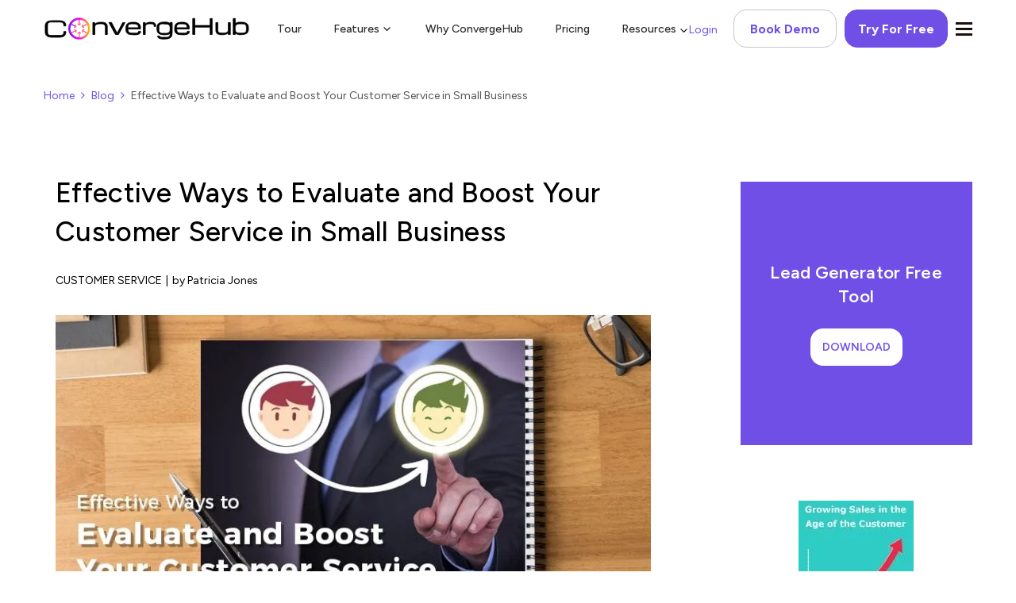

--- FILE ---
content_type: text/html; charset=UTF-8
request_url: https://www.convergehub.com/blog/evaluate-boost-customer-service-small-business-easy-to-use-crm
body_size: 47208
content:
<!DOCTYPE html><html class="no-js" lang="en"> <head><script>if(navigator.userAgent.match(/MSIE|Internet Explorer/i)||navigator.userAgent.match(/Trident\/7\..*?rv:11/i)){let e=document.location.href;if(!e.match(/[?&]nonitro/)){if(e.indexOf("?")==-1){if(e.indexOf("#")==-1){document.location.href=e+"?nonitro=1"}else{document.location.href=e.replace("#","?nonitro=1#")}}else{if(e.indexOf("#")==-1){document.location.href=e+"&nonitro=1"}else{document.location.href=e.replace("#","&nonitro=1#")}}}}</script><link rel="preconnect" href="https://www.google.com" /><link rel="preconnect" href="https://cdn-ilegcne.nitrocdn.com" /><link rel="preconnect" href="https://www.googletagmanager.com" /><meta charset="UTF-8" /><meta http-equiv="X-UA-Compatible" content="IE=edge,chrome=1" /><meta name="viewport" content="width=device-width, initial-scale=1, maximum-scale=1, user-scalable=no" /><meta http-equiv="X-UA-Compatible" content="IE=edge,chrome=1" /><meta name="alexaVerifyID" content="_2zE62s1CBTeBBDoV7h4vrMpk6g" /><meta name="msvalidate.01" content="04461A9B8FB80EFEBA8823F333E6136F" /><meta name="google-site-verification" content="HC1R3Ka2HiXDI499zHSAvciz1AZxdctDlG3Ys0IU72I" /><meta name="ahrefs-site-verification" content="a47f9f378b37e202a6e5803642fc425712733d49827f37e052ce38f9a1a221a9" /><meta name="robots" content="index, follow" /><title>Boost Your Customer Service in SMB with Easy to Use CRM Software</title><meta name='robots' content='max-image-preview:large' /><meta name="description" content="Is your customer service team meeting their expectations for your small business even after using easy to use CRM solution for customer service and business growth?" /><meta property="og:locale" content="en_US" /><meta property="og:type" content="article" /><meta property="og:title" content="Boost Your Customer Service in SMB with Easy to Use CRM Software" /><meta property="og:site_name" content="All-in-One CRM Software for Small Business - ConvergeHub" /><meta property="article:publisher" content="https://www.facebook.com/ConvergeHub" /><meta property="article:tag" content="Best small business CRM software" /><meta property="article:tag" content="Business Growth Technology" /><meta property="article:tag" content="Easy to use CRM" /><meta property="article:tag" content="Salesforce Alternative CRM" /><meta property="article:section" content="Blog" /><meta property="article:published_time" content="2019-10-17T05:42:55+00:00" /><meta property="article:modified_time" content="2019-10-22T05:41:04+00:00" /><meta property="og:updated_time" content="2019-10-22T05:41:04+00:00" /><meta property="og:image" content="https://d1dh8zq0hn9bdl.cloudfront.net/website/wp-content/uploads/2019/10/17053504/Easy-to-Use-CRM2.jpg" /><meta property="og:image:secure_url" content="https://d1dh8zq0hn9bdl.cloudfront.net/website/wp-content/uploads/2019/10/17053504/Easy-to-Use-CRM2.jpg" /><meta property="og:image:width" content="800" /><meta property="og:image:height" content="418" /><meta name="twitter:card" content="summary_large_image" /><meta name="twitter:title" content="Boost Your Customer Service in SMB with Easy to Use CRM Software" /><meta name="twitter:site" content="@ConvergeHub" /><meta name="twitter:image" content="https://d1dh8zq0hn9bdl.cloudfront.net/website/wp-content/uploads/2019/10/17053504/Easy-to-Use-CRM2.jpg" /><meta name="twitter:creator" content="@ConvergeHub" /><meta name="generator" content="WordPress 6.7.2" /><meta name="msapplication-TileImage" content="https://d1dh8zq0hn9bdl.cloudfront.net/website/wp-content/uploads/2023/01/17045424/ConvergeHub-logo-circle.png" /><meta name="generator" content="NitroPack" /><script>var NPSH,NitroScrollHelper;NPSH=NitroScrollHelper=function(){let e=null;const o=window.sessionStorage.getItem("nitroScrollPos");function t(){let e=JSON.parse(window.sessionStorage.getItem("nitroScrollPos"))||{};if(typeof e!=="object"){e={}}e[document.URL]=window.scrollY;window.sessionStorage.setItem("nitroScrollPos",JSON.stringify(e))}window.addEventListener("scroll",function(){if(e!==null){clearTimeout(e)}e=setTimeout(t,200)},{passive:true});let r={};r.getScrollPos=()=>{if(!o){return 0}const e=JSON.parse(o);return e[document.URL]||0};r.isScrolled=()=>{return r.getScrollPos()>document.documentElement.clientHeight*.5};return r}();</script><script>(function(){var a=false;var e=document.documentElement.classList;var i=navigator.userAgent.toLowerCase();var n=["android","iphone","ipad"];var r=n.length;var o;var d=null;for(var t=0;t<r;t++){o=n[t];if(i.indexOf(o)>-1)d=o;if(e.contains(o)){a=true;e.remove(o)}}if(a&&d){e.add(d);if(d=="iphone"||d=="ipad"){e.add("ios")}}})();</script><script type="text/worker" id="nitro-web-worker">var preloadRequests=0;var remainingCount={};var baseURI="";self.onmessage=function(e){switch(e.data.cmd){case"RESOURCE_PRELOAD":var o=e.data.requestId;remainingCount[o]=0;e.data.resources.forEach(function(e){preload(e,function(o){return function(){console.log(o+" DONE: "+e);if(--remainingCount[o]==0){self.postMessage({cmd:"RESOURCE_PRELOAD",requestId:o})}}}(o));remainingCount[o]++});break;case"SET_BASEURI":baseURI=e.data.uri;break}};async function preload(e,o){if(typeof URL!=="undefined"&&baseURI){try{var a=new URL(e,baseURI);e=a.href}catch(e){console.log("Worker error: "+e.message)}}console.log("Preloading "+e);try{var n=new Request(e,{mode:"no-cors",redirect:"follow"});await fetch(n);o()}catch(a){console.log(a);var r=new XMLHttpRequest;r.responseType="blob";r.onload=o;r.onerror=o;r.open("GET",e,true);r.send()}}</script><script id="nprl">(()=>{if(window.NPRL!=undefined)return;(function(e){var t=e.prototype;t.after||(t.after=function(){var e,t=arguments,n=t.length,r=0,i=this,o=i.parentNode,a=Node,c=String,u=document;if(o!==null){while(r<n){(e=t[r])instanceof a?(i=i.nextSibling)!==null?o.insertBefore(e,i):o.appendChild(e):o.appendChild(u.createTextNode(c(e)));++r}}})})(Element);var e,t;e=t=function(){var t=false;var r=window.URL||window.webkitURL;var i=true;var o=false;var a=2;var c=null;var u=null;var d=true;var s=window.nitroGtmExcludes!=undefined;var l=s?JSON.parse(atob(window.nitroGtmExcludes)).map(e=>new RegExp(e)):[];var f;var m;var v=null;var p=null;var g=null;var h={touch:["touchmove","touchend"],default:["mousemove","click","keydown","wheel"]};var E=true;var y=[];var w=false;var b=[];var S=0;var N=0;var L=false;var T=0;var R=null;var O=false;var A=false;var C=false;var P=[];var I=[];var M=[];var k=[];var x=false;var _={};var j=new Map;var B="noModule"in HTMLScriptElement.prototype;var q=requestAnimationFrame||mozRequestAnimationFrame||webkitRequestAnimationFrame||msRequestAnimationFrame;const D="gtm.js?id=";function H(e,t){if(!_[e]){_[e]=[]}_[e].push(t)}function U(e,t){if(_[e]){var n=0,r=_[e];for(var n=0;n<r.length;n++){r[n].call(this,t)}}}function Y(){(function(e,t){var r=null;var i=function(e){r(e)};var o=null;var a={};var c=null;var u=null;var d=0;e.addEventListener(t,function(r){if(["load","DOMContentLoaded"].indexOf(t)!=-1){if(u){Q(function(){e.triggerNitroEvent(t)})}c=true}else if(t=="readystatechange"){d++;n.ogReadyState=d==1?"interactive":"complete";if(u&&u>=d){n.documentReadyState=n.ogReadyState;Q(function(){e.triggerNitroEvent(t)})}}});e.addEventListener(t+"Nitro",function(e){if(["load","DOMContentLoaded"].indexOf(t)!=-1){if(!c){e.preventDefault();e.stopImmediatePropagation()}else{}u=true}else if(t=="readystatechange"){u=n.documentReadyState=="interactive"?1:2;if(d<u){e.preventDefault();e.stopImmediatePropagation()}}});switch(t){case"load":o="onload";break;case"readystatechange":o="onreadystatechange";break;case"pageshow":o="onpageshow";break;default:o=null;break}if(o){Object.defineProperty(e,o,{get:function(){return r},set:function(n){if(typeof n!=="function"){r=null;e.removeEventListener(t+"Nitro",i)}else{if(!r){e.addEventListener(t+"Nitro",i)}r=n}}})}Object.defineProperty(e,"addEventListener"+t,{value:function(r){if(r!=t||!n.startedScriptLoading||document.currentScript&&document.currentScript.hasAttribute("nitro-exclude")){}else{arguments[0]+="Nitro"}e.ogAddEventListener.apply(e,arguments);a[arguments[1]]=arguments[0]}});Object.defineProperty(e,"removeEventListener"+t,{value:function(t){var n=a[arguments[1]];arguments[0]=n;e.ogRemoveEventListener.apply(e,arguments)}});Object.defineProperty(e,"triggerNitroEvent"+t,{value:function(t,n){n=n||e;var r=new Event(t+"Nitro",{bubbles:true});r.isNitroPack=true;Object.defineProperty(r,"type",{get:function(){return t},set:function(){}});Object.defineProperty(r,"target",{get:function(){return n},set:function(){}});e.dispatchEvent(r)}});if(typeof e.triggerNitroEvent==="undefined"){(function(){var t=e.addEventListener;var n=e.removeEventListener;Object.defineProperty(e,"ogAddEventListener",{value:t});Object.defineProperty(e,"ogRemoveEventListener",{value:n});Object.defineProperty(e,"addEventListener",{value:function(n){var r="addEventListener"+n;if(typeof e[r]!=="undefined"){e[r].apply(e,arguments)}else{t.apply(e,arguments)}},writable:true});Object.defineProperty(e,"removeEventListener",{value:function(t){var r="removeEventListener"+t;if(typeof e[r]!=="undefined"){e[r].apply(e,arguments)}else{n.apply(e,arguments)}}});Object.defineProperty(e,"triggerNitroEvent",{value:function(t,n){var r="triggerNitroEvent"+t;if(typeof e[r]!=="undefined"){e[r].apply(e,arguments)}}})})()}}).apply(null,arguments)}Y(window,"load");Y(window,"pageshow");Y(window,"DOMContentLoaded");Y(document,"DOMContentLoaded");Y(document,"readystatechange");try{var F=new Worker(r.createObjectURL(new Blob([document.getElementById("nitro-web-worker").textContent],{type:"text/javascript"})))}catch(e){var F=new Worker("data:text/javascript;base64,"+btoa(document.getElementById("nitro-web-worker").textContent))}F.onmessage=function(e){if(e.data.cmd=="RESOURCE_PRELOAD"){U(e.data.requestId,e)}};if(typeof document.baseURI!=="undefined"){F.postMessage({cmd:"SET_BASEURI",uri:document.baseURI})}var G=function(e){if(--S==0){Q(K)}};var W=function(e){e.target.removeEventListener("load",W);e.target.removeEventListener("error",W);e.target.removeEventListener("nitroTimeout",W);if(e.type!="nitroTimeout"){clearTimeout(e.target.nitroTimeout)}if(--N==0&&S==0){Q(J)}};var X=function(e){var t=e.textContent;try{var n=r.createObjectURL(new Blob([t.replace(/^(?:<!--)?(.*?)(?:-->)?$/gm,"$1")],{type:"text/javascript"}))}catch(e){var n="data:text/javascript;base64,"+btoa(t.replace(/^(?:<!--)?(.*?)(?:-->)?$/gm,"$1"))}return n};var K=function(){n.documentReadyState="interactive";document.triggerNitroEvent("readystatechange");document.triggerNitroEvent("DOMContentLoaded");if(window.pageYOffset||window.pageXOffset){window.dispatchEvent(new Event("scroll"))}A=true;Q(function(){if(N==0){Q(J)}Q($)})};var J=function(){if(!A||O)return;O=true;R.disconnect();en();n.documentReadyState="complete";document.triggerNitroEvent("readystatechange");window.triggerNitroEvent("load",document);window.triggerNitroEvent("pageshow",document);if(window.pageYOffset||window.pageXOffset||location.hash){let e=typeof history.scrollRestoration!=="undefined"&&history.scrollRestoration=="auto";if(e&&typeof NPSH!=="undefined"&&NPSH.getScrollPos()>0&&window.pageYOffset>document.documentElement.clientHeight*.5){window.scrollTo(0,NPSH.getScrollPos())}else if(location.hash){try{let e=document.querySelector(location.hash);if(e){e.scrollIntoView()}}catch(e){}}}var e=null;if(a==1){e=eo}else{e=eu}Q(e)};var Q=function(e){setTimeout(e,0)};var V=function(e){if(e.type=="touchend"||e.type=="click"){g=e}};var $=function(){if(d&&g){setTimeout(function(e){return function(){var t=function(e,t,n){var r=new Event(e,{bubbles:true,cancelable:true});if(e=="click"){r.clientX=t;r.clientY=n}else{r.touches=[{clientX:t,clientY:n}]}return r};var n;if(e.type=="touchend"){var r=e.changedTouches[0];n=document.elementFromPoint(r.clientX,r.clientY);n.dispatchEvent(t("touchstart"),r.clientX,r.clientY);n.dispatchEvent(t("touchend"),r.clientX,r.clientY);n.dispatchEvent(t("click"),r.clientX,r.clientY)}else if(e.type=="click"){n=document.elementFromPoint(e.clientX,e.clientY);n.dispatchEvent(t("click"),e.clientX,e.clientY)}}}(g),150);g=null}};var z=function(e){if(e.tagName=="SCRIPT"&&!e.hasAttribute("data-nitro-for-id")&&!e.hasAttribute("nitro-document-write")||e.tagName=="IMG"&&(e.hasAttribute("src")||e.hasAttribute("srcset"))||e.tagName=="IFRAME"&&e.hasAttribute("src")||e.tagName=="LINK"&&e.hasAttribute("href")&&e.hasAttribute("rel")&&e.getAttribute("rel")=="stylesheet"){if(e.tagName==="IFRAME"&&e.src.indexOf("about:blank")>-1){return}var t="";switch(e.tagName){case"LINK":t=e.href;break;case"IMG":if(k.indexOf(e)>-1)return;t=e.srcset||e.src;break;default:t=e.src;break}var n=e.getAttribute("type");if(!t&&e.tagName!=="SCRIPT")return;if((e.tagName=="IMG"||e.tagName=="LINK")&&(t.indexOf("data:")===0||t.indexOf("blob:")===0))return;if(e.tagName=="SCRIPT"&&n&&n!=="text/javascript"&&n!=="application/javascript"){if(n!=="module"||!B)return}if(e.tagName==="SCRIPT"){if(k.indexOf(e)>-1)return;if(e.noModule&&B){return}let t=null;if(document.currentScript){if(document.currentScript.src&&document.currentScript.src.indexOf(D)>-1){t=document.currentScript}if(document.currentScript.hasAttribute("data-nitro-gtm-id")){e.setAttribute("data-nitro-gtm-id",document.currentScript.getAttribute("data-nitro-gtm-id"))}}else if(window.nitroCurrentScript){if(window.nitroCurrentScript.src&&window.nitroCurrentScript.src.indexOf(D)>-1){t=window.nitroCurrentScript}}if(t&&s){let n=false;for(const t of l){n=e.src?t.test(e.src):t.test(e.textContent);if(n){break}}if(!n){e.type="text/googletagmanagerscript";let n=t.hasAttribute("data-nitro-gtm-id")?t.getAttribute("data-nitro-gtm-id"):t.id;if(!j.has(n)){j.set(n,[])}let r=j.get(n);r.push(e);return}}if(!e.src){if(e.textContent.length>0){e.textContent+="\n;if(document.currentScript.nitroTimeout) {clearTimeout(document.currentScript.nitroTimeout);}; setTimeout(function() { this.dispatchEvent(new Event('load')); }.bind(document.currentScript), 0);"}else{return}}else{}k.push(e)}if(!e.hasOwnProperty("nitroTimeout")){N++;e.addEventListener("load",W,true);e.addEventListener("error",W,true);e.addEventListener("nitroTimeout",W,true);e.nitroTimeout=setTimeout(function(){console.log("Resource timed out",e);e.dispatchEvent(new Event("nitroTimeout"))},5e3)}}};var Z=function(e){if(e.hasOwnProperty("nitroTimeout")&&e.nitroTimeout){clearTimeout(e.nitroTimeout);e.nitroTimeout=null;e.dispatchEvent(new Event("nitroTimeout"))}};document.documentElement.addEventListener("load",function(e){if(e.target.tagName=="SCRIPT"||e.target.tagName=="IMG"){k.push(e.target)}},true);document.documentElement.addEventListener("error",function(e){if(e.target.tagName=="SCRIPT"||e.target.tagName=="IMG"){k.push(e.target)}},true);var ee=["appendChild","replaceChild","insertBefore","prepend","append","before","after","replaceWith","insertAdjacentElement"];var et=function(){if(s){window._nitro_setTimeout=window.setTimeout;window.setTimeout=function(e,t,...n){let r=document.currentScript||window.nitroCurrentScript;if(!r||r.src&&r.src.indexOf(D)==-1){return window._nitro_setTimeout.call(window,e,t,...n)}return window._nitro_setTimeout.call(window,function(e,t){return function(...n){window.nitroCurrentScript=e;t(...n)}}(r,e),t,...n)}}ee.forEach(function(e){HTMLElement.prototype["og"+e]=HTMLElement.prototype[e];HTMLElement.prototype[e]=function(...t){if(this.parentNode||this===document.documentElement){switch(e){case"replaceChild":case"insertBefore":t.pop();break;case"insertAdjacentElement":t.shift();break}t.forEach(function(e){if(!e)return;if(e.tagName=="SCRIPT"){z(e)}else{if(e.children&&e.children.length>0){e.querySelectorAll("script").forEach(z)}}})}return this["og"+e].apply(this,arguments)}})};var en=function(){if(s&&typeof window._nitro_setTimeout==="function"){window.setTimeout=window._nitro_setTimeout}ee.forEach(function(e){HTMLElement.prototype[e]=HTMLElement.prototype["og"+e]})};var er=async function(){if(o){ef(f);ef(V);if(v){clearTimeout(v);v=null}}if(T===1){L=true;return}else if(T===0){T=-1}n.startedScriptLoading=true;Object.defineProperty(document,"readyState",{get:function(){return n.documentReadyState},set:function(){}});var e=document.documentElement;var t={attributes:true,attributeFilter:["src"],childList:true,subtree:true};R=new MutationObserver(function(e,t){e.forEach(function(e){if(e.type=="childList"&&e.addedNodes.length>0){e.addedNodes.forEach(function(e){if(!document.documentElement.contains(e)){return}if(e.tagName=="IMG"||e.tagName=="IFRAME"||e.tagName=="LINK"){z(e)}})}if(e.type=="childList"&&e.removedNodes.length>0){e.removedNodes.forEach(function(e){if(e.tagName=="IFRAME"||e.tagName=="LINK"){Z(e)}})}if(e.type=="attributes"){var t=e.target;if(!document.documentElement.contains(t)){return}if(t.tagName=="IFRAME"||t.tagName=="LINK"||t.tagName=="IMG"||t.tagName=="SCRIPT"){z(t)}}})});R.observe(e,t);if(!s){et()}await Promise.all(P);var r=b.shift();var i=null;var a=false;while(r){var c;var u=JSON.parse(atob(r.meta));var d=u.delay;if(r.type=="inline"){var l=document.getElementById(r.id);if(l){l.remove()}else{r=b.shift();continue}c=X(l);if(c===false){r=b.shift();continue}}else{c=r.src}if(!a&&r.type!="inline"&&(typeof u.attributes.async!="undefined"||typeof u.attributes.defer!="undefined")){if(i===null){i=r}else if(i===r){a=true}if(!a){b.push(r);r=b.shift();continue}}var m=document.createElement("script");m.src=c;m.setAttribute("data-nitro-for-id",r.id);for(var p in u.attributes){try{if(u.attributes[p]===false){m.setAttribute(p,"")}else{m.setAttribute(p,u.attributes[p])}}catch(e){console.log("Error while setting script attribute",m,e)}}m.async=false;if(u.canonicalLink!=""&&Object.getOwnPropertyDescriptor(m,"src")?.configurable!==false){(e=>{Object.defineProperty(m,"src",{get:function(){return e.canonicalLink},set:function(){}})})(u)}if(d){setTimeout((function(e,t){var n=document.querySelector("[data-nitro-marker-id='"+t+"']");if(n){n.after(e)}else{document.head.appendChild(e)}}).bind(null,m,r.id),d)}else{m.addEventListener("load",G);m.addEventListener("error",G);if(!m.noModule||!B){S++}var g=document.querySelector("[data-nitro-marker-id='"+r.id+"']");if(g){Q(function(e,t){return function(){e.after(t)}}(g,m))}else{Q(function(e){return function(){document.head.appendChild(e)}}(m))}}r=b.shift()}};var ei=function(){var e=document.getElementById("nitro-deferred-styles");var t=document.createElement("div");t.innerHTML=e.textContent;return t};var eo=async function(e){isPreload=e&&e.type=="NitroPreload";if(!isPreload){T=-1;E=false;if(o){ef(f);ef(V);if(v){clearTimeout(v);v=null}}}if(w===false){var t=ei();let e=t.querySelectorAll('style,link[rel="stylesheet"]');w=e.length;if(w){let e=document.getElementById("nitro-deferred-styles-marker");e.replaceWith.apply(e,t.childNodes)}else if(isPreload){Q(ed)}else{es()}}else if(w===0&&!isPreload){es()}};var ea=function(){var e=ei();var t=e.childNodes;var n;var r=[];for(var i=0;i<t.length;i++){n=t[i];if(n.href){r.push(n.href)}}var o="css-preload";H(o,function(e){eo(new Event("NitroPreload"))});if(r.length){F.postMessage({cmd:"RESOURCE_PRELOAD",resources:r,requestId:o})}else{Q(function(){U(o)})}};var ec=function(){if(T===-1)return;T=1;var e=[];var t,n;for(var r=0;r<b.length;r++){t=b[r];if(t.type!="inline"){if(t.src){n=JSON.parse(atob(t.meta));if(n.delay)continue;if(n.attributes.type&&n.attributes.type=="module"&&!B)continue;e.push(t.src)}}}if(e.length){var i="js-preload";H(i,function(e){T=2;if(L){Q(er)}});F.postMessage({cmd:"RESOURCE_PRELOAD",resources:e,requestId:i})}};var eu=function(){while(I.length){style=I.shift();if(style.hasAttribute("nitropack-onload")){style.setAttribute("onload",style.getAttribute("nitropack-onload"));Q(function(e){return function(){e.dispatchEvent(new Event("load"))}}(style))}}while(M.length){style=M.shift();if(style.hasAttribute("nitropack-onerror")){style.setAttribute("onerror",style.getAttribute("nitropack-onerror"));Q(function(e){return function(){e.dispatchEvent(new Event("error"))}}(style))}}};var ed=function(){if(!x){if(i){Q(function(){var e=document.getElementById("nitro-critical-css");if(e){e.remove()}})}x=true;onStylesLoadEvent=new Event("NitroStylesLoaded");onStylesLoadEvent.isNitroPack=true;window.dispatchEvent(onStylesLoadEvent)}};var es=function(){if(a==2){Q(er)}else{eu()}};var el=function(e){m.forEach(function(t){document.addEventListener(t,e,true)})};var ef=function(e){m.forEach(function(t){document.removeEventListener(t,e,true)})};if(s){et()}return{setAutoRemoveCriticalCss:function(e){i=e},registerScript:function(e,t,n){b.push({type:"remote",src:e,id:t,meta:n})},registerInlineScript:function(e,t){b.push({type:"inline",id:e,meta:t})},registerStyle:function(e,t,n){y.push({href:e,rel:t,media:n})},onLoadStyle:function(e){I.push(e);if(w!==false&&--w==0){Q(ed);if(E){E=false}else{es()}}},onErrorStyle:function(e){M.push(e);if(w!==false&&--w==0){Q(ed);if(E){E=false}else{es()}}},loadJs:function(e,t){if(!e.src){var n=X(e);if(n!==false){e.src=n;e.textContent=""}}if(t){Q(function(e,t){return function(){e.after(t)}}(t,e))}else{Q(function(e){return function(){document.head.appendChild(e)}}(e))}},loadQueuedResources:async function(){window.dispatchEvent(new Event("NitroBootStart"));if(p){clearTimeout(p);p=null}window.removeEventListener("load",e.loadQueuedResources);f=a==1?er:eo;if(!o||g){Q(f)}else{if(navigator.userAgent.indexOf(" Edge/")==-1){ea();H("css-preload",ec)}el(f);if(u){if(c){v=setTimeout(f,c)}}else{}}},fontPreload:function(e){var t="critical-fonts";H(t,function(e){document.getElementById("nitro-critical-fonts").type="text/css"});F.postMessage({cmd:"RESOURCE_PRELOAD",resources:e,requestId:t})},boot:function(){if(t)return;t=true;C=typeof NPSH!=="undefined"&&NPSH.isScrolled();let n=document.prerendering;if(location.hash||C||n){o=false}m=h.default.concat(h.touch);p=setTimeout(e.loadQueuedResources,1500);el(V);if(C){e.loadQueuedResources()}else{window.addEventListener("load",e.loadQueuedResources)}},addPrerequisite:function(e){P.push(e)},getTagManagerNodes:function(e){if(!e)return j;return j.get(e)??[]}}}();var n,r;n=r=function(){var t=document.write;return{documentWrite:function(n,r){if(n&&n.hasAttribute("nitro-exclude")){return t.call(document,r)}var i=null;if(n.documentWriteContainer){i=n.documentWriteContainer}else{i=document.createElement("span");n.documentWriteContainer=i}var o=null;if(n){if(n.hasAttribute("data-nitro-for-id")){o=document.querySelector('template[data-nitro-marker-id="'+n.getAttribute("data-nitro-for-id")+'"]')}else{o=n}}i.innerHTML+=r;i.querySelectorAll("script").forEach(function(e){e.setAttribute("nitro-document-write","")});if(!i.parentNode){if(o){o.parentNode.insertBefore(i,o)}else{document.body.appendChild(i)}}var a=document.createElement("span");a.innerHTML=r;var c=a.querySelectorAll("script");if(c.length){c.forEach(function(t){var n=t.getAttributeNames();var r=document.createElement("script");n.forEach(function(e){r.setAttribute(e,t.getAttribute(e))});r.async=false;if(!t.src&&t.textContent){r.textContent=t.textContent}e.loadJs(r,o)})}},TrustLogo:function(e,t){var n=document.getElementById(e);var r=document.createElement("img");r.src=t;n.parentNode.insertBefore(r,n)},documentReadyState:"loading",ogReadyState:document.readyState,startedScriptLoading:false,loadScriptDelayed:function(e,t){setTimeout(function(){var t=document.createElement("script");t.src=e;document.head.appendChild(t)},t)}}}();document.write=function(e){n.documentWrite(document.currentScript,e)};document.writeln=function(e){n.documentWrite(document.currentScript,e+"\n")};window.NPRL=e;window.NitroResourceLoader=t;window.NPh=n;window.NitroPackHelper=r})();</script><template id="nitro-deferred-styles-marker"></template><style id="nitro-fonts">@font-face{font-family:"Figtree";font-style:italic;font-weight:300 900;font-display:swap;src:url("https://fonts.gstatic.com/s/figtree/v9/_Xmu-HUzqDCFdgfMm4GNAa5o7Cqcs8-2.woff2") format("woff2");unicode-range:U+0100-02BA,U+02BD-02C5,U+02C7-02CC,U+02CE-02D7,U+02DD-02FF,U+0304,U+0308,U+0329,U+1D00-1DBF,U+1E00-1E9F,U+1EF2-1EFF,U+2020,U+20A0-20AB,U+20AD-20C0,U+2113,U+2C60-2C7F,U+A720-A7FF}@font-face{font-family:"Figtree";font-style:italic;font-weight:300 900;font-display:swap;src:url("https://fonts.gstatic.com/s/figtree/v9/_Xmu-HUzqDCFdgfMm4GND65o7Cqcsw.woff2") format("woff2");unicode-range:U+0000-00FF,U+0131,U+0152-0153,U+02BB-02BC,U+02C6,U+02DA,U+02DC,U+0304,U+0308,U+0329,U+2000-206F,U+20AC,U+2122,U+2191,U+2193,U+2212,U+2215,U+FEFF,U+FFFD}@font-face{font-family:"Figtree";font-style:normal;font-weight:300 900;font-display:swap;src:url("https://fonts.gstatic.com/s/figtree/v9/_Xms-HUzqDCFdgfMm4q9DaRvziissg.woff2") format("woff2");unicode-range:U+0100-02BA,U+02BD-02C5,U+02C7-02CC,U+02CE-02D7,U+02DD-02FF,U+0304,U+0308,U+0329,U+1D00-1DBF,U+1E00-1E9F,U+1EF2-1EFF,U+2020,U+20A0-20AB,U+20AD-20C0,U+2113,U+2C60-2C7F,U+A720-A7FF}@font-face{font-family:"Figtree";font-style:normal;font-weight:300 900;font-display:swap;src:url("https://fonts.gstatic.com/s/figtree/v9/_Xms-HUzqDCFdgfMm4S9DaRvzig.woff2") format("woff2");unicode-range:U+0000-00FF,U+0131,U+0152-0153,U+02BB-02BC,U+02C6,U+02DA,U+02DC,U+0304,U+0308,U+0329,U+2000-206F,U+20AC,U+2122,U+2191,U+2193,U+2212,U+2215,U+FEFF,U+FFFD}@font-face{font-family:"ElegantIcons";src:url("https://cdn-ilegcne.nitrocdn.com/dzEswtzZpBhZNfQQHTkOQWqjRmDYTeqm/assets/static/source/rev-8082197/d1dh8zq0hn9bdl.cloudfront.net/website/wp-content/themes/convergehub/assets/fonts/ElegantIcons.eot");src:url("https://cdn-ilegcne.nitrocdn.com/dzEswtzZpBhZNfQQHTkOQWqjRmDYTeqm/assets/static/source/rev-8082197/d1dh8zq0hn9bdl.cloudfront.net/website/wp-content/themes/convergehub/assets/fonts/ElegantIcons.ttf") format("truetype");font-weight:normal;font-style:normal;font-display:swap}@font-face{font-family:"FontAwesome";src:url("https://cdn-ilegcne.nitrocdn.com/dzEswtzZpBhZNfQQHTkOQWqjRmDYTeqm/assets/static/source/rev-8082197/d1dh8zq0hn9bdl.cloudfront.net/website/wp-content/themes/convergehub/assets/fonts/3e6eb37f30ca47e1f854d23f3eb21bc6.fontawesome-webfont.eot");src:url("https://cdn-ilegcne.nitrocdn.com/dzEswtzZpBhZNfQQHTkOQWqjRmDYTeqm/assets/static/source/rev-8082197/d1dh8zq0hn9bdl.cloudfront.net/website/wp-content/themes/convergehub/assets/fonts/3e6eb37f30ca47e1f854d23f3eb21bc6.fontawesome-webfont.ttf") format("truetype");font-weight:normal;font-style:normal;font-display:swap}@font-face{font-family:"FontAwesome";src:url("https://cdn-ilegcne.nitrocdn.com/dzEswtzZpBhZNfQQHTkOQWqjRmDYTeqm/assets/static/source/rev-8082197/d1dh8zq0hn9bdl.cloudfront.net/website/wp-content/themes/convergehub/assets/fonts/3e6eb37f30ca47e1f854d23f3eb21bc6.fontawesome-webfont.eot");src:url("https://cdn-ilegcne.nitrocdn.com/dzEswtzZpBhZNfQQHTkOQWqjRmDYTeqm/assets/static/source/rev-8082197/d1dh8zq0hn9bdl.cloudfront.net/website/wp-content/themes/convergehub/assets/fonts/3e6eb37f30ca47e1f854d23f3eb21bc6.fontawesome-webfont.ttf") format("truetype");font-weight:normal;font-style:normal;font-display:swap}</style><style type="text/css" id="nitro-critical-css">img{border:0}body,figure{margin:0}html{font-family:"Figtree",serif;font-optical-sizing:auto;font-style:normal;-webkit-text-size-adjust:100%;-ms-text-size-adjust:100%}figure,header,nav,section{display:block}template{display:none}a{background-color:transparent}strong{font-weight:700}h1{margin:.67em 0}button,input{margin:0;font:inherit;color:inherit}button{overflow:visible}button{text-transform:none}button{-webkit-appearance:button}button::-moz-focus-inner,input::-moz-focus-inner{padding:0;border:0}a{text-decoration:none}body{background-color:#fff}*,:after,:before{-webkit-box-sizing:border-box;-moz-box-sizing:border-box;box-sizing:border-box}html{font-size:10px}body{font-family:"Figtree",serif;font-optical-sizing:auto;font-style:normal}button,input{font-family:inherit;font-size:inherit;line-height:inherit}a{color:#704fe6;outline:0 !important}img{height:auto;max-width:100%;vertical-align:middle}h1,h2{margin-top:0;margin-bottom:0}h1,h2{font-family:inherit;font-weight:500;line-height:1.1;color:inherit}h1{font-size:35px}.blogType-box h2,h2{font-size:22px}.blog-category,.blog_post-by,.category-separator,p{color:#000;font-size:17px;line-height:1.7em;margin:0;padding:0}ul{margin-top:0}ul ul{margin-bottom:0}ul{margin-bottom:10px}@media (min-width:768px){.container{width:750px}}.container{margin-right:auto;margin-left:auto}.container{padding-right:15px;padding-left:15px}@media (min-width:992px){.container{width:970px}}@media (min-width:1440px){.container{width:1290px}}.row{margin-right:-15px;margin-left:-15px}.col-md-12,.col-md-3,.col-md-8{position:relative;min-height:1px;padding-right:15px;padding-left:15px}@media (min-width:992px){.col-md-12,.col-md-3,.col-md-8{float:left}.col-md-12{width:100%}.col-md-8{width:66.66666667%}.col-md-3{width:25%}}.breadcrumb{list-style:none;border-radius:4px}.clearfix:after,.clearfix:before,.container:after,.container:before,.row:after,.row:before{display:table;content:" "}.clearfix:after,.container:after,.row:after{clear:both}.pull-right{float:right !important}.pull-left{float:left !important}@-ms-viewport{width:device-width}.arrow_carrot-up,a.loginBtn:before,nav .feature-btn a::before,nav ul li::after,nav li.sales-icon a::before,nav li.service-icon a::before,nav li.billing-icon a::before{font-family:"ElegantIcons";speak:none;font-style:normal;font-weight:normal;font-variant:normal;text-transform:none;line-height:1;-webkit-font-smoothing:antialiased}.arrow_carrot-up:before{content:"2"}nav li.marketing-icon a::before,.breadcrumb a:after{display:inline-block;font:normal normal normal 14px/1 FontAwesome;font-size:inherit;text-rendering:auto;-webkit-font-smoothing:antialiased;-moz-osx-font-smoothing:grayscale}.animated{-webkit-animation-duration:1s;animation-duration:1s;-webkit-animation-fill-mode:both;animation-fill-mode:both}@-webkit-keyframes fadeInRight{from{opacity:0;-webkit-transform:translate3d(100%,0,0);transform:translate3d(100%,0,0)}to{opacity:1;-webkit-transform:none;transform:none}}@keyframes fadeInRight{from{opacity:0;-webkit-transform:translate3d(100%,0,0);transform:translate3d(100%,0,0)}to{opacity:1;-webkit-transform:none;transform:none}}@-webkit-keyframes slideInUp{from{-webkit-transform:translate3d(0,100%,0);transform:translate3d(0,100%,0);visibility:visible}to{-webkit-transform:translate3d(0,0,0);transform:translate3d(0,0,0)}}@keyframes slideInUp{from{-webkit-transform:translate3d(0,100%,0);transform:translate3d(0,100%,0);visibility:visible}to{-webkit-transform:translate3d(0,0,0);transform:translate3d(0,0,0)}}.slideInUp{-webkit-animation-name:slideInUp;animation-name:slideInUp}body{font-family:"Figtree",serif;font-optical-sizing:auto;font-style:normal}.pinkText{color:#704fe6 !important}.mr-10{margin-right:10px}ul,li{margin:0px;padding:0px;list-style:none}::-webkit-input-placeholder{color:#070126;opacity:.5}:-ms-input-placeholder{color:#070126;opacity:.5}::placeholder{color:#070126;opacity:.5}.mr-10{margin-right:10px}h1,.blogType-box h2,.eBook-box h2{margin:0;letter-spacing:.3px;line-height:1.4em;padding:0 0 25px}nav ul li,nav .menu-item-description,a.loginBtn,.sidenav a,.sidenav li{font-family:"Figtree",serif;font-optical-sizing:auto;font-style:normal;font-weight:400 !important}h2{line-height:1.5;margin-bottom:23px}.openlight{font-family:"Figtree",serif;font-optical-sizing:auto;font-style:normal;font-weight:300}.opensemi{font-family:"Figtree",serif;font-optical-sizing:auto;font-style:normal;font-weight:600}.sidenav a{font-family:"Figtree",serif;font-optical-sizing:auto;font-style:normal;font-weight:400}.grey-color1{color:#4c4c4c}nav ul li a,a.loginBtn{color:#2a2828}h1{color:#282828}.eBook-box h2,nav .feature-btn a{color:#704fe6}.cta-1,.freeTool{background-color:#704fe6;color:#fff}nav li ul{border-top:3px solid #704fe6}.cta-1,a.loginBtn,nav ul li a,.sidenav,.sidenav a,.blog-category,.category-separator,.blog_post-by{font-size:14px}.m_top20{margin-top:20px}.m_bot30{margin-bottom:30px}.sprite{background-image:url("https://cdn-ilegcne.nitrocdn.com/dzEswtzZpBhZNfQQHTkOQWqjRmDYTeqm/assets/images/optimized/rev-8982ae4/d1dh8zq0hn9bdl.cloudfront.net/website/wp-content/themes/convergehub/assets/images/sprite.png");background-repeat:no-repeat}.sprite.nitro-lazy{background-image:none !important}nav li.sales-icon a::before,nav li.marketing-icon a::before,nav li.service-icon a::before,nav li.billing-icon a::before{-moz-border-radius:50%;-ms-border-radius:50%;-o-border-radius:50%;-webkit-border-radius:50%;border-radius:50%}button,.cta-1{font-family:"Figtree",serif;font-optical-sizing:auto;font-style:normal;font-weight:600;font-size:14px;line-height:normal;padding:15px;border-radius:16px;border:1px solid #704fe6}button{outline:none}.left{text-align:left}.center{text-align:center}.cta-1{border-radius:16px;border:1px solid #704fe6}.cta-3{border:1px solid #fff;float:left;padding:10px 14px}.white-btn{border-radius:16px;border:1px solid #c7c7c7;background-color:#fff;color:#704fe6;font-weight:700;font-size:16px;display:inline-block;height:48px;width:130px;line-height:48px;text-align:center;text-transform:none}.violet-btn{border-radius:16px;border:1px solid #704fe6;background-color:#704fe6;color:#fff;font-weight:700;font-size:16px;display:inline-block;height:48px;width:130px;line-height:48px;text-align:center;text-transform:none}a.loginBtn{float:right;margin-top:17px;margin-right:20px}a.goTop{background-color:rgba(0,0,0,.4);color:#fff;display:none;font-size:30px;padding:5px;position:fixed;right:0;bottom:125px;animation:1s cubic-bezier(.77,0,.175,1) 0s normal none 1 running fadeInRight;opacity:1;z-index:99999}.header-top{padding:12px 0}.logoArea{margin-top:10px}nav{margin:12px 0 0 84px}nav ul{margin:0px;padding:0px}nav ul li{float:left;font-size:18px;position:relative}nav ul li:nth-child(2)::after{content:"3";position:absolute;right:-18px;top:3px}nav ul li:nth-child(2){margin-right:18px}nav ul li:nth-child(5)::after{content:"3";position:absolute;right:-18px;top:5px}nav li ul.sub-menu li:nth-child(5)::after{display:none}nav ul li:nth-child(5){margin-right:10px}nav ul li a{padding-bottom:33px}nav ul li+li{margin-left:40px}nav ul li a{font-weight:500;line-height:.35px}nav li ul{background-color:#fff;box-shadow:0 2px 5px rgba(0,0,0,.1);opacity:0;visibility:hidden;width:480px;z-index:9999;padding:10px 0 0;top:42px;position:absolute}nav li li{float:left;margin:0;padding:0 15px;width:50%}nav li ul li+li{margin-left:0px}nav li li{display:inline-block;font-size:14px;word-wrap:break-word}nav li ul li:nth-child(2)::after{content:" "}nav li ul li:nth-child(2){margin-right:0px}nav li li a{color:#282828 !important;padding:10px 0 10px 50px;width:200px;display:block;line-height:normal}nav li a{position:relative}nav li.sales-icon a::before,nav li.marketing-icon a::before,nav li.service-icon a::before,nav li.billing-icon a::before{content:"";display:block;height:36px;left:0;position:absolute;text-align:center;width:36px}nav li.sales-icon a::before{content:"";color:#37cf5b;font-size:28px;line-height:34px;top:10px}nav li.marketing-icon a::before{content:"";color:#059eae;font-size:22px;line-height:36px;top:10px}nav li.service-icon a::before{content:"";color:#f08f31;font-size:20px;line-height:36px;top:10px}nav li.billing-icon a::before{content:"";color:#112e7a;font-size:22px;line-height:36px;top:10px}.margin-bottom{margin-bottom:10px}nav li.integration-icon a{background-image:url("https://cdn-ilegcne.nitrocdn.com/dzEswtzZpBhZNfQQHTkOQWqjRmDYTeqm/assets/images/optimized/rev-8982ae4/d1dh8zq0hn9bdl.cloudfront.net/website/wp-content/themes/convergehub/assets/images/integration-icon.png");background-repeat:no-repeat;background-position:0 15px}nav li.integration-icon a.nitro-lazy{background-image:none !important}nav li.blog-icon a{background-image:url("https://cdn-ilegcne.nitrocdn.com/dzEswtzZpBhZNfQQHTkOQWqjRmDYTeqm/assets/images/optimized/rev-8982ae4/d1dh8zq0hn9bdl.cloudfront.net/website/wp-content/themes/convergehub/assets/images/blog-icon.png");background-repeat:no-repeat;background-position:0 15px}nav li.blog-icon a.nitro-lazy{background-image:none !important}nav li.tutorial-icon a{background-image:url("https://cdn-ilegcne.nitrocdn.com/dzEswtzZpBhZNfQQHTkOQWqjRmDYTeqm/assets/images/optimized/rev-8982ae4/d1dh8zq0hn9bdl.cloudfront.net/website/wp-content/themes/convergehub/assets/images/tutorial-icon.png");background-repeat:no-repeat;background-position:0 15px}nav li.tutorial-icon a.nitro-lazy{background-image:none !important}nav li.newsletter-icon a{background-image:url("https://cdn-ilegcne.nitrocdn.com/dzEswtzZpBhZNfQQHTkOQWqjRmDYTeqm/assets/images/optimized/rev-8982ae4/d1dh8zq0hn9bdl.cloudfront.net/website/wp-content/themes/convergehub/assets/images/newsletter-icon.png");background-repeat:no-repeat;background-position:0 15px}nav li.newsletter-icon a.nitro-lazy{background-image:none !important}nav .menu-item-description{display:block;font-size:13px;line-height:normal}nav .feature-btn{clear:both;display:block;float:none;padding:0;width:100%}nav .feature-btn a::before{content:"$";font-size:16px;position:absolute;right:180px;top:11px}nav .feature-btn a{background-color:#f6f6f6;border:1px solid #f6f6f6;display:block;margin-top:0;padding:8px 0;text-align:center;width:100%}.slideMenubar{float:right}.menu_bar_toggle{background-position:-192px top;display:block;padding:0;height:17px;margin-top:16px;width:21px}.sidenav-inner{padding:30px 20px}.top-bar{margin-bottom:22px}.menu-slide-main-menu-container{display:none}.sidenav{height:100%;width:0;position:fixed;z-index:1;top:0;right:-15px;background-color:#222a37;overflow-x:hidden}.sidenav ul{margin-bottom:30px}.sidenav li{display:block;margin:0 0 9px}.sidenav,.sidenav a{text-decoration:none;color:#fff;font-weight:500;text-transform:capitalize}.menu-slide-contact-container a{text-transform:none}.sidenav .closebtn{background-position:-150px top;display:block;float:right;height:13px;margin:15px 15px 12px 0;width:12px}.slide_menu_social li.front-twitter,.slide_menu_social li.front-youtube,.slide_menu_social li.front-facebook,.slide_menu_social li.front-plus,.slide_menu_social li.front-linkedin{display:block;float:left;margin-right:10px;text-indent:-200000px}.slide_menu_social ul{margin:0px}.slide_menu_social li a{display:block}.slide_menu_social li.front-twitter{background-position:-136px -112px;height:15px;width:18px}.slide_menu_social li.front-youtube{background-position:-163px -112px;height:17px;width:24px}.slide_menu_social li.front-facebook{background-position:-198px -112px;height:19px;width:9px}.slide_menu_social li.front-plus{background-position:-221px -112px;height:20px;width:24px}.slide_menu_social li.front-linkedin{background-position:-253px -112px;height:18px;width:16px}.cbp-af-header{background-color:#fff;position:fixed;top:0;left:0;width:100%;z-index:1000}@media screen and (max-width:55em){.cbp-af-header .logo{display:block;margin:0 auto;text-align:center;float:none;height:29px;width:230px}}.page-container{padding-top:72px}.sectionInner{text-align:center}.blogDetails-content p{margin-bottom:15px}.blogDetails-boxCategory{padding:0 0 32px;text-align:left}.blog-category{text-transform:uppercase}.category-separator{padding:0 3px}.blogType-box,.tips-box,.eBook-box{text-align:center}.blogType-boxContent{padding:100px 25px}.blogTips-boxContent{padding:20px 40px}.blogType-box h2{color:#fff}.webinar{background-color:#704fe6}.blogTips{background-color:#fff}.blog-details{padding-top:70px}.blog-lft_panel{float:left}.blog-rgt_panel{float:right;padding-top:10px}.blogDetails-content{background-color:#fbfbfb;border:solid 1px #f5f5f5;border-radius:5px;padding:30px 20px}.blog-rgt_panel .lead-tool,.blog-rgt_panel .signup-tool,.freeEbook-download{margin-bottom:50px}.blogTips-icon{background-position:-410px -252px;margin:auto auto 50px;height:159px;width:181px}.eBook-pic{margin-bottom:10px}h1{color:#000}.breadcrumb{color:#555;font-size:14px}.breadcrumb a{color:#704fe6;display:inline-block;margin:20px 0;padding-right:8px}.breadcrumb a:after{content:"";padding-left:8px}@media only screen and (min-width:320px) and (max-width:767px){.blog-lft_panel,.blog-rgt_panel{float:none !important}.menu-slide-main-menu-container{display:block}.menu-slide-main-menu-container li ul{margin:10px 0}.menu-slide-main-menu-container li ul li{border-bottom:1px dashed #333d4d;padding:0 0 9px 20px;position:relative}.menu-slide-main-menu-container li ul li::before{color:#495363;content:"-";font-size:18px;position:absolute;left:8px;top:-4px}.header-top{border-bottom:1px solid #f2f2f2}nav,.header-top .loginBtn{display:none}.menu_bar_toggle{margin-top:10px}}@media only screen and (min-width:768px) and (max-width:960px){.blog-lft_panel,.blog-rgt_panel{float:none !important}.menu-slide-main-menu-container{display:block}.menu-slide-main-menu-container li ul{margin:10px 0}.menu-slide-main-menu-container li ul li{border-bottom:1px dashed #333d4d;padding:0 0 9px 20px;position:relative}.menu-slide-main-menu-container li ul li::before{color:#495363;content:"-";font-size:18px;position:absolute;left:8px;top:-5px}.header-top{border-bottom:1px solid #f2f2f2}nav,.header-top .loginBtn{display:none}.menu_bar_toggle{margin-top:10px}}@media only screen and (min-width:901px) and (max-width:1024px){.menu-slide-main-menu-container{display:block}.menu-slide-main-menu-container li ul{margin:10px 0}.menu-slide-main-menu-container li ul li{border-bottom:1px dashed #333d4d;padding:0 0 9px 20px;position:relative}.menu-slide-main-menu-container li ul li::before{color:#495363;content:"-";font-size:18px;position:absolute;left:8px;top:-5px}.header-top{border-bottom:1px solid #f2f2f2}nav,.header-top .loginBtn{display:none}.menu_bar_toggle{margin-top:10px}}@media screen and (-webkit-min-device-pixel-ratio:0){::-webkit-input-placeholder{color:#070126;opacity:.5}}.cookie{background-color:rgba(40,40,40,.96);color:#fff;padding:35px 0;position:fixed;left:0;bottom:0;width:100%;z-index:999999}.cookie button{border:1px solid #704fe6}.cookie .content{display:block;font-size:14px;line-height:22px;position:relative;margin-right:100px;width:590px}.cookie-close{background-color:#704fe6;-moz-border-radius:50%;-webkit-border-radius:50%;-ms-border-radius:50%;border-radius:50%;color:#fff;font-size:16px;height:22px;line-height:19px;right:12px;position:absolute;top:12px;text-align:center;width:22px}.cookie .cta-3{border:2px solid #fff;color:#fff;display:inline-block;font-size:14px;margin-left:10px;padding:13px;text-transform:uppercase;border-radius:16px}@media only screen and (min-width:320px) and (max-width:767px){.cookie .content{margin:5px 0px 15px;width:100%}.cookie .cta-1{padding:15px 10px}.cookie .cta-3{padding:13px 5px}}@media only screen and (min-width:768px) and (max-width:1024px){.cookie .content{margin:5px 0px 15px;width:100%}}.btn_white,.btn_red{display:inline-block;font-family:"Figtree",serif;font-optical-sizing:auto;font-style:normal;font-weight:600;font-size:14px;line-height:normal;padding:15px;border-radius:16px}.btn_white{background-color:#fff;color:#704fe6}.btn_red{background-color:#704fe6;color:#fff}@media only screen and (min-width:1025px) and (max-width:1439px){nav{margin:12px 0 0 34px}.container{width:1200px !important}}@media only screen and (min-width:320px) and (max-width:767px){h1{font-size:34px}}:root{--wp--preset--aspect-ratio--square:1;--wp--preset--aspect-ratio--4-3:4/3;--wp--preset--aspect-ratio--3-4:3/4;--wp--preset--aspect-ratio--3-2:3/2;--wp--preset--aspect-ratio--2-3:2/3;--wp--preset--aspect-ratio--16-9:16/9;--wp--preset--aspect-ratio--9-16:9/16;--wp--preset--color--black:#000;--wp--preset--color--cyan-bluish-gray:#abb8c3;--wp--preset--color--white:#fff;--wp--preset--color--pale-pink:#f78da7;--wp--preset--color--vivid-red:#cf2e2e;--wp--preset--color--luminous-vivid-orange:#ff6900;--wp--preset--color--luminous-vivid-amber:#fcb900;--wp--preset--color--light-green-cyan:#7bdcb5;--wp--preset--color--vivid-green-cyan:#00d084;--wp--preset--color--pale-cyan-blue:#8ed1fc;--wp--preset--color--vivid-cyan-blue:#0693e3;--wp--preset--color--vivid-purple:#9b51e0;--wp--preset--gradient--vivid-cyan-blue-to-vivid-purple:linear-gradient(135deg,rgba(6,147,227,1) 0%,#9b51e0 100%);--wp--preset--gradient--light-green-cyan-to-vivid-green-cyan:linear-gradient(135deg,#7adcb4 0%,#00d082 100%);--wp--preset--gradient--luminous-vivid-amber-to-luminous-vivid-orange:linear-gradient(135deg,rgba(252,185,0,1) 0%,rgba(255,105,0,1) 100%);--wp--preset--gradient--luminous-vivid-orange-to-vivid-red:linear-gradient(135deg,rgba(255,105,0,1) 0%,#cf2e2e 100%);--wp--preset--gradient--very-light-gray-to-cyan-bluish-gray:linear-gradient(135deg,#eee 0%,#a9b8c3 100%);--wp--preset--gradient--cool-to-warm-spectrum:linear-gradient(135deg,#4aeadc 0%,#9778d1 20%,#cf2aba 40%,#ee2c82 60%,#fb6962 80%,#fef84c 100%);--wp--preset--gradient--blush-light-purple:linear-gradient(135deg,#ffceec 0%,#9896f0 100%);--wp--preset--gradient--blush-bordeaux:linear-gradient(135deg,#fecda5 0%,#fe2d2d 50%,#6b003e 100%);--wp--preset--gradient--luminous-dusk:linear-gradient(135deg,#ffcb70 0%,#c751c0 50%,#4158d0 100%);--wp--preset--gradient--pale-ocean:linear-gradient(135deg,#fff5cb 0%,#b6e3d4 50%,#33a7b5 100%);--wp--preset--gradient--electric-grass:linear-gradient(135deg,#caf880 0%,#71ce7e 100%);--wp--preset--gradient--midnight:linear-gradient(135deg,#020381 0%,#2874fc 100%);--wp--preset--font-size--small:13px;--wp--preset--font-size--medium:20px;--wp--preset--font-size--large:36px;--wp--preset--font-size--x-large:42px;--wp--preset--spacing--20:.44rem;--wp--preset--spacing--30:.67rem;--wp--preset--spacing--40:1rem;--wp--preset--spacing--50:1.5rem;--wp--preset--spacing--60:2.25rem;--wp--preset--spacing--70:3.38rem;--wp--preset--spacing--80:5.06rem;--wp--preset--shadow--natural:6px 6px 9px rgba(0,0,0,.2);--wp--preset--shadow--deep:12px 12px 50px rgba(0,0,0,.4);--wp--preset--shadow--sharp:6px 6px 0px rgba(0,0,0,.2);--wp--preset--shadow--outlined:6px 6px 0px -3px rgba(255,255,255,1),6px 6px rgba(0,0,0,1);--wp--preset--shadow--crisp:6px 6px 0px rgba(0,0,0,1)}.comment-notes{display:none}p{margin:0 0 1em 0;padding:0px !important}:where(section h1),:where(article h1),:where(nav h1),:where(aside h1){font-size:2em}</style>     <template data-nitro-marker-id="c014bbcf670a86820f00f810ec85e1a4-1"></template><template data-nitro-marker-id="d9ff5183286bd77ec053fd9736c748e9-1"></template><noscript><img src="https://certify.alexametrics.com/atrk.gif?account=mZ3Tp1hNdI20fn" style="display:none" height="1" width="1" alt="Alexa" /></noscript>  <template data-nitro-marker-id="018a5c2b95ba2d3a3a9038f8eb57badf-1"></template><noscript><img height="1" width="1" style="display:none" src="https://www.facebook.com/tr?id=539699539570958&ev=PageView&noscript=1" /></noscript><template data-nitro-marker-id="3aa7eaf5f04a09314fd6978a45fb5bd2-1"></template><template data-nitro-marker-id="78d10cd4a7a3859d4ad165c730ae0cc2-1"></template><template data-nitro-marker-id="6e04a58d0d6920f118a9b26ab087064f-1"></template><template data-nitro-marker-id="3750e498ccbee95db37abe6b443d2cbd-1"></template><template data-nitro-marker-id="01193080c3e9469026aa74dff3181c4c-1"></template><script nowprocket type="text/javascript" id="sa-dynamic-optimization" data-uuid="57d21d51-987f-419a-bcf9-e246fc9c9b01" nitro-exclude>var script = document.createElement("script");script.setAttribute("nowprocket", "");script.setAttribute("nitro-exclude", "");script.src = "https://dashboard.searchatlas.com/scripts/dynamic_optimization.js";script.dataset.uuid = "57d21d51-987f-419a-bcf9-e246fc9c9b01";script.id = "sa-dynamic-optimization-loader";document.head.appendChild(script);</script> <link rel="icon" type="image/x-icon" href="https://cdn-ilegcne.nitrocdn.com/dzEswtzZpBhZNfQQHTkOQWqjRmDYTeqm/assets/images/optimized/rev-8982ae4/d1dh8zq0hn9bdl.cloudfront.net/website/wp-content/themes/convergehub/favicon.ico" /> <template data-nitro-marker-id="b5a5af9de6ff091a03189f0f530bcd5f-1"></template><script type='application/ld+json'>{"@context":"http:\/\/schema.org","@type":"WebSite","@id":"#website","url":"https:\/\/www.convergehub.com\/","name":"CRM | Best CRM Software for SMB | ConvergeHub","potentialAction":{"@type":"SearchAction","target":"https:\/\/www.convergehub.com\/?s={search_term_string}","query-input":"required name=search_term_string"}}</script><script type='application/ld+json'>{"@context":"http:\/\/schema.org","@type":"Organization","url":"https:\/\/www.convergehub.com\/blog\/evaluate-boost-customer-service-small-business-easy-to-use-crm","sameAs":["https:\/\/www.facebook.com\/ConvergeHub","https:\/\/www.linkedin.com\/company\/convergehub","https:\/\/www.youtube.com\/user\/ConvergeHub","https:\/\/twitter.com\/ConvergeHub"],"@id":"#organization","name":"ConvergeHub","logo":"https:\/\/d1dh8zq0hn9bdl.cloudfront.net\/website\/wp-content\/uploads\/2025\/04\/logo.png"}</script><link rel='dns-prefetch' href='//d1dh8zq0hn9bdl.cloudfront.net' /><link rel='dns-prefetch' href='//fonts.googleapis.com' /><link rel="alternate" type="application/rss+xml" title="All-in-One CRM Software for Small Business - ConvergeHub &raquo; Feed" href="https://www.convergehub.com/feed" /><link rel="alternate" type="application/rss+xml" title="All-in-One CRM Software for Small Business - ConvergeHub &raquo; Comments Feed" href="https://www.convergehub.com/comments/feed" /><link rel="alternate" type="application/rss+xml" title="All-in-One CRM Software for Small Business - ConvergeHub &raquo; Effective Ways to Evaluate and Boost Your Customer Service in Small Business Comments Feed" href="https://www.convergehub.com/blog/evaluate-boost-customer-service-small-business-easy-to-use-crm/feed" /><template data-nitro-marker-id="147ad58f8ff7e846d391a847cb71bde4-1"></template><template data-nitro-marker-id="jquery-core-js"></template><template data-nitro-marker-id="jquery-migrate-js"></template><template data-nitro-marker-id="wp-embed-js"></template><template data-nitro-marker-id="dtree-js-extra"></template><template data-nitro-marker-id="dtree-js"></template><link rel="https://api.w.org/" href="https://www.convergehub.com/wp-json/" /><link rel="alternate" title="JSON" type="application/json" href="https://www.convergehub.com/wp-json/wp/v2/posts/10585" /><link rel="EditURI" type="application/rsd+xml" title="RSD" href="https://www.convergehub.com/xmlrpc.php?rsd" /><link rel='shortlink' href='https://www.convergehub.com/?p=10585' /><link rel="alternate" title="oEmbed (JSON)" type="application/json+oembed" href="https://www.convergehub.com/wp-json/oembed/1.0/embed?url=https%3A%2F%2Fwww.convergehub.com%2Fblog%2Fevaluate-boost-customer-service-small-business-easy-to-use-crm" /><link rel="alternate" title="oEmbed (XML)" type="text/xml+oembed" href="https://www.convergehub.com/wp-json/oembed/1.0/embed?url=https%3A%2F%2Fwww.convergehub.com%2Fblog%2Fevaluate-boost-customer-service-small-business-easy-to-use-crm&#038;format=xml" /><link rel="icon" sizes="32x32" href="https://cdn-ilegcne.nitrocdn.com/dzEswtzZpBhZNfQQHTkOQWqjRmDYTeqm/assets/images/optimized/rev-8982ae4/d1dh8zq0hn9bdl.cloudfront.net/website/wp-content/uploads/2023/01/17045424/ConvergeHub-logo-circle.png" /><link rel="icon" sizes="192x192" href="https://cdn-ilegcne.nitrocdn.com/dzEswtzZpBhZNfQQHTkOQWqjRmDYTeqm/assets/images/optimized/rev-8982ae4/d1dh8zq0hn9bdl.cloudfront.net/website/wp-content/uploads/2023/01/17045424/ConvergeHub-logo-circle.png" /><link rel="apple-touch-icon" href="https://cdn-ilegcne.nitrocdn.com/dzEswtzZpBhZNfQQHTkOQWqjRmDYTeqm/assets/images/optimized/rev-8982ae4/d1dh8zq0hn9bdl.cloudfront.net/website/wp-content/uploads/2023/01/17045424/ConvergeHub-logo-circle.png" /><script nitro-exclude>window.IS_NITROPACK=!0;window.NITROPACK_STATE='FRESH';</script><style>.nitro-cover{visibility:hidden!important;}</style><script nitro-exclude>window.nitro_lazySizesConfig=window.nitro_lazySizesConfig||{};window.nitro_lazySizesConfig.lazyClass="nitro-lazy";nitro_lazySizesConfig.srcAttr="nitro-lazy-src";nitro_lazySizesConfig.srcsetAttr="nitro-lazy-srcset";nitro_lazySizesConfig.expand=10;nitro_lazySizesConfig.expFactor=1;nitro_lazySizesConfig.hFac=1;nitro_lazySizesConfig.loadMode=1;nitro_lazySizesConfig.ricTimeout=50;nitro_lazySizesConfig.loadHidden=true;(function(){let t=null;let e=false;let a=false;let i=window.scrollY;let r=Date.now();function n(){window.removeEventListener("scroll",n);window.nitro_lazySizesConfig.expand=300}function o(t){let e=t.timeStamp-r;let a=Math.abs(i-window.scrollY)/e;let n=Math.max(a*200,300);r=t.timeStamp;i=window.scrollY;window.nitro_lazySizesConfig.expand=n}window.addEventListener("scroll",o,{passive:true});window.addEventListener("NitroStylesLoaded",function(){e=true});window.addEventListener("load",function(){a=true});document.addEventListener("lazybeforeunveil",function(t){let e=false;let a=t.target.getAttribute("nitro-lazy-mask");if(a){let i="url("+a+")";t.target.style.maskImage=i;t.target.style.webkitMaskImage=i;e=true}let i=t.target.getAttribute("nitro-lazy-bg");if(i){let a=t.target.style.backgroundImage.replace("[data-uri]",i.replace(/\(/g,"%28").replace(/\)/g,"%29"));if(a===t.target.style.backgroundImage){a="url("+i.replace(/\(/g,"%28").replace(/\)/g,"%29")+")"}t.target.style.backgroundImage=a;e=true}if(t.target.tagName=="VIDEO"){if(t.target.hasAttribute("nitro-lazy-poster")){t.target.setAttribute("poster",t.target.getAttribute("nitro-lazy-poster"))}else if(!t.target.hasAttribute("poster")){t.target.setAttribute("preload","metadata")}e=true}let r=t.target.getAttribute("data-nitro-fragment-id");if(r){if(!window.loadNitroFragment(r,"lazy")){t.preventDefault();return false}}if(t.target.classList.contains("av-animated-generic")){t.target.classList.add("avia_start_animation","avia_start_delayed_animation");e=true}if(!e){let e=t.target.tagName.toLowerCase();if(e!=="img"&&e!=="iframe"){t.target.querySelectorAll("img[nitro-lazy-src],img[nitro-lazy-srcset]").forEach(function(t){t.classList.add("nitro-lazy")})}}})})();</script><script id="nitro-lazyloader">(function(e,t){if(typeof module=="object"&&module.exports){module.exports=lazySizes}else{e.lazySizes=t(e,e.document,Date)}})(window,function e(e,t,r){"use strict";if(!e.IntersectionObserver||!t.getElementsByClassName||!e.MutationObserver){return}var i,n;var a=t.documentElement;var s=e.HTMLPictureElement;var o="addEventListener";var l="getAttribute";var c=e[o].bind(e);var u=e.setTimeout;var f=e.requestAnimationFrame||u;var d=e.requestIdleCallback||u;var v=/^picture$/i;var m=["load","error","lazyincluded","_lazyloaded"];var g=Array.prototype.forEach;var p=function(e,t){return e.classList.contains(t)};var z=function(e,t){e.classList.add(t)};var h=function(e,t){e.classList.remove(t)};var y=function(e,t,r){var i=r?o:"removeEventListener";if(r){y(e,t)}m.forEach(function(r){e[i](r,t)})};var b=function(e,r,n,a,s){var o=t.createEvent("CustomEvent");if(!n){n={}}n.instance=i;o.initCustomEvent(r,!a,!s,n);e.dispatchEvent(o);return o};var C=function(t,r){var i;if(!s&&(i=e.picturefill||n.pf)){i({reevaluate:true,elements:[t]})}else if(r&&r.src){t.src=r.src}};var w=function(e,t){return(getComputedStyle(e,null)||{})[t]};var E=function(e,t,r){r=r||e.offsetWidth;while(r<n.minSize&&t&&!e._lazysizesWidth){r=t.offsetWidth;t=t.parentNode}return r};var A=function(){var e,r;var i=[];var n=function(){var t;e=true;r=false;while(i.length){t=i.shift();t[0].apply(t[1],t[2])}e=false};return function(a){if(e){a.apply(this,arguments)}else{i.push([a,this,arguments]);if(!r){r=true;(t.hidden?u:f)(n)}}}}();var x=function(e,t){return t?function(){A(e)}:function(){var t=this;var r=arguments;A(function(){e.apply(t,r)})}};var L=function(e){var t;var i=0;var a=n.throttleDelay;var s=n.ricTimeout;var o=function(){t=false;i=r.now();e()};var l=d&&s>49?function(){d(o,{timeout:s});if(s!==n.ricTimeout){s=n.ricTimeout}}:x(function(){u(o)},true);return function(e){var n;if(e=e===true){s=33}if(t){return}t=true;n=a-(r.now()-i);if(n<0){n=0}if(e||n<9){l()}else{u(l,n)}}};var T=function(e){var t,i;var n=99;var a=function(){t=null;e()};var s=function(){var e=r.now()-i;if(e<n){u(s,n-e)}else{(d||a)(a)}};return function(){i=r.now();if(!t){t=u(s,n)}}};var _=function(){var i,s;var o,f,d,m;var E;var T=new Set;var _=new Map;var M=/^img$/i;var R=/^iframe$/i;var W="onscroll"in e&&!/glebot/.test(navigator.userAgent);var O=0;var S=0;var F=function(e){O--;if(S){S--}if(e&&e.target){y(e.target,F)}if(!e||O<0||!e.target){O=0;S=0}if(G.length&&O-S<1&&O<3){u(function(){while(G.length&&O-S<1&&O<4){J({target:G.shift()})}})}};var I=function(e){if(E==null){E=w(t.body,"visibility")=="hidden"}return E||!(w(e.parentNode,"visibility")=="hidden"&&w(e,"visibility")=="hidden")};var P=function(e){z(e.target,n.loadedClass);h(e.target,n.loadingClass);h(e.target,n.lazyClass);y(e.target,D)};var B=x(P);var D=function(e){B({target:e.target})};var $=function(e,t){try{e.contentWindow.location.replace(t)}catch(r){e.src=t}};var k=function(e){var t;var r=e[l](n.srcsetAttr);if(t=n.customMedia[e[l]("data-media")||e[l]("media")]){e.setAttribute("media",t)}if(r){e.setAttribute("srcset",r)}};var q=x(function(e,t,r,i,a){var s,o,c,f,m,p;if(!(m=b(e,"lazybeforeunveil",t)).defaultPrevented){if(i){if(r){z(e,n.autosizesClass)}else{e.setAttribute("sizes",i)}}o=e[l](n.srcsetAttr);s=e[l](n.srcAttr);if(a){c=e.parentNode;f=c&&v.test(c.nodeName||"")}p=t.firesLoad||"src"in e&&(o||s||f);m={target:e};if(p){y(e,F,true);clearTimeout(d);d=u(F,2500);z(e,n.loadingClass);y(e,D,true)}if(f){g.call(c.getElementsByTagName("source"),k)}if(o){e.setAttribute("srcset",o)}else if(s&&!f){if(R.test(e.nodeName)){$(e,s)}else{e.src=s}}if(o||f){C(e,{src:s})}}A(function(){if(e._lazyRace){delete e._lazyRace}if(!p||e.complete){if(p){F(m)}else{O--}P(m)}})});var H=function(e){if(n.isPaused)return;var t,r;var a=M.test(e.nodeName);var o=a&&(e[l](n.sizesAttr)||e[l]("sizes"));var c=o=="auto";if(c&&a&&(e.src||e.srcset)&&!e.complete&&!p(e,n.errorClass)){return}t=b(e,"lazyunveilread").detail;if(c){N.updateElem(e,true,e.offsetWidth)}O++;if((r=G.indexOf(e))!=-1){G.splice(r,1)}_.delete(e);T.delete(e);i.unobserve(e);s.unobserve(e);q(e,t,c,o,a)};var j=function(e){var t,r;for(t=0,r=e.length;t<r;t++){if(e[t].isIntersecting===false){continue}H(e[t].target)}};var G=[];var J=function(e,r){var i,n,a,s;for(n=0,a=e.length;n<a;n++){if(r&&e[n].boundingClientRect.width>0&&e[n].boundingClientRect.height>0){_.set(e[n].target,{rect:e[n].boundingClientRect,scrollTop:t.documentElement.scrollTop,scrollLeft:t.documentElement.scrollLeft})}if(e[n].boundingClientRect.bottom<=0&&e[n].boundingClientRect.right<=0&&e[n].boundingClientRect.left<=0&&e[n].boundingClientRect.top<=0){continue}if(!e[n].isIntersecting){continue}s=e[n].target;if(O-S<1&&O<4){S++;H(s)}else if((i=G.indexOf(s))==-1){G.push(s)}else{G.splice(i,1)}}};var K=function(){var e,t;for(e=0,t=o.length;e<t;e++){if(!o[e]._lazyAdd&&!o[e].classList.contains(n.loadedClass)){o[e]._lazyAdd=true;i.observe(o[e]);s.observe(o[e]);T.add(o[e]);if(!W){H(o[e])}}}};var Q=function(){if(n.isPaused)return;if(_.size===0)return;const r=t.documentElement.scrollTop;const i=t.documentElement.scrollLeft;E=null;const a=r+e.innerHeight+n.expand;const s=i+e.innerWidth+n.expand*n.hFac;const o=r-n.expand;const l=(i-n.expand)*n.hFac;for(let e of _){const[t,r]=e;const i=r.rect.top+r.scrollTop;const n=r.rect.bottom+r.scrollTop;const c=r.rect.left+r.scrollLeft;const u=r.rect.right+r.scrollLeft;if(n>=o&&i<=a&&u>=l&&c<=s&&I(t)){H(t)}}};return{_:function(){m=r.now();o=t.getElementsByClassName(n.lazyClass);i=new IntersectionObserver(j);s=new IntersectionObserver(J,{rootMargin:n.expand+"px "+n.expand*n.hFac+"px"});const e=new ResizeObserver(e=>{if(T.size===0)return;s.disconnect();s=new IntersectionObserver(J,{rootMargin:n.expand+"px "+n.expand*n.hFac+"px"});_=new Map;for(let e of T){s.observe(e)}});e.observe(t.documentElement);c("scroll",L(Q),true);new MutationObserver(K).observe(a,{childList:true,subtree:true,attributes:true});K()},unveil:H}}();var N=function(){var e;var r=x(function(e,t,r,i){var n,a,s;e._lazysizesWidth=i;i+="px";e.setAttribute("sizes",i);if(v.test(t.nodeName||"")){n=t.getElementsByTagName("source");for(a=0,s=n.length;a<s;a++){n[a].setAttribute("sizes",i)}}if(!r.detail.dataAttr){C(e,r.detail)}});var i=function(e,t,i){var n;var a=e.parentNode;if(a){i=E(e,a,i);n=b(e,"lazybeforesizes",{width:i,dataAttr:!!t});if(!n.defaultPrevented){i=n.detail.width;if(i&&i!==e._lazysizesWidth){r(e,a,n,i)}}}};var a=function(){var t;var r=e.length;if(r){t=0;for(;t<r;t++){i(e[t])}}};var s=T(a);return{_:function(){e=t.getElementsByClassName(n.autosizesClass);c("resize",s)},checkElems:s,updateElem:i}}();var M=function(){if(!M.i){M.i=true;N._();_._()}};(function(){var t;var r={lazyClass:"lazyload",lazyWaitClass:"lazyloadwait",loadedClass:"lazyloaded",loadingClass:"lazyloading",preloadClass:"lazypreload",errorClass:"lazyerror",autosizesClass:"lazyautosizes",srcAttr:"data-src",srcsetAttr:"data-srcset",sizesAttr:"data-sizes",minSize:40,customMedia:{},init:true,hFac:.8,loadMode:2,expand:400,ricTimeout:0,throttleDelay:125,isPaused:false};n=e.nitro_lazySizesConfig||e.nitro_lazysizesConfig||{};for(t in r){if(!(t in n)){n[t]=r[t]}}u(function(){if(n.init){M()}})})();i={cfg:n,autoSizer:N,loader:_,init:M,uP:C,aC:z,rC:h,hC:p,fire:b,gW:E,rAF:A};return i});</script><script nitro-exclude>(function(){var t={childList:false,attributes:true,subtree:false,attributeFilter:["src"],attributeOldValue:true};var e=null;var r=[];function n(t){let n=r.indexOf(t);if(n>-1){r.splice(n,1);e.disconnect();a()}t.src=t.getAttribute("nitro-og-src");t.parentNode.querySelector(".nitro-removable-overlay")?.remove()}function i(){if(!e){e=new MutationObserver(function(t,e){t.forEach(t=>{if(t.type=="attributes"&&t.attributeName=="src"){let r=t.target;let n=r.getAttribute("nitro-og-src");let i=r.src;if(i!=n&&t.oldValue!==null){e.disconnect();let o=i.replace(t.oldValue,"");if(i.indexOf("data:")===0&&["?","&"].indexOf(o.substr(0,1))>-1){if(n.indexOf("?")>-1){r.setAttribute("nitro-og-src",n+"&"+o.substr(1))}else{r.setAttribute("nitro-og-src",n+"?"+o.substr(1))}}r.src=t.oldValue;a()}}})})}return e}function o(e){i().observe(e,t)}function a(){r.forEach(o)}window.addEventListener("message",function(t){if(t.data.action&&t.data.action==="playBtnClicked"){var e=document.getElementsByTagName("iframe");for(var r=0;r<e.length;r++){if(t.source===e[r].contentWindow){n(e[r])}}}});document.addEventListener("DOMContentLoaded",function(){document.querySelectorAll("iframe[nitro-og-src]").forEach(t=>{r.push(t)});a()})})();</script><script id="c014bbcf670a86820f00f810ec85e1a4-1" type="nitropack/inlinescript" class="nitropack-inline-script">(function(w,d,s,l,i){w[l]=w[l]||[];w[l].push({'gtm.start':
new Date().getTime(),event:'gtm.js'});var f=d.getElementsByTagName(s)[0],j=d.createElement(s),dl=l!='dataLayer'?'&l='+l:'';j.async=true;j.src=
'https://www.googletagmanager.com/gtm.js?id='+i+dl;f.parentNode.insertBefore(j,f);
})(window,document,'script','dataLayer','GTM-N2LK2M');</script><script id="d9ff5183286bd77ec053fd9736c748e9-1" type="nitropack/inlinescript" class="nitropack-inline-script">_atrk_opts = { atrk_acct:"mZ3Tp1hNdI20fn", domain:"convergehub.com",dynamic: true};(function() { var as = document.createElement('script'); as.type = 'text/javascript'; as.async = true; as.src = "https://certify-js.alexametrics.com/atrk.js"; var s = document.getElementsByTagName('script')[0];s.parentNode.insertBefore(as, s); })();
</script><script id="018a5c2b95ba2d3a3a9038f8eb57badf-1" type="nitropack/inlinescript" class="nitropack-inline-script">!function(f,b,e,v,n,t,s)
{if(f.fbq)return;n=f.fbq=function(){n.callMethod?
n.callMethod.apply(n,arguments):n.queue.push(arguments)};if(!f._fbq)f._fbq=n;n.push=n;n.loaded=!0;n.version='2.0';n.queue=[];t=b.createElement(e);t.async=!0;t.src=v;s=b.getElementsByTagName(e)[0];s.parentNode.insertBefore(t,s)}(window, document,'script','https://connect.facebook.net/en_US/fbevents.js');
fbq('init', '539699539570958');fbq('track', 'PageView');</script><script id="3aa7eaf5f04a09314fd6978a45fb5bd2-1" type="nitropack/inlinescript" class="nitropack-inline-script">import { getLCP } from 'https://unpkg.com/web-vitals?module';
getLCP(console.log);import { getFID } from 'https://unpkg.com/web-vitals?module';
getFID(console.log);import { getCLS } from 'https://unpkg.com/web-vitals?module';
getCLS(console.log);</script><script id="6e04a58d0d6920f118a9b26ab087064f-1" type="nitropack/inlinescript" class="nitropack-inline-script">window.dataLayer = window.dataLayer || [];function gtag(){dataLayer.push(arguments);}gtag('js', new Date());gtag('config', 'G-6378YQL7JR');</script><script id="3750e498ccbee95db37abe6b443d2cbd-1" type="nitropack/inlinescript" class="nitropack-inline-script">!function () {var reb2b = window.reb2b = window.reb2b || [];if (reb2b.invoked) return;reb2b.invoked = true;reb2b.methods = ["identify", "collect"];reb2b.factory = function (method) {return function () {var args = Array.prototype.slice.call(arguments);args.unshift(method);reb2b.push(args);return reb2b;};};for (var i = 0; i < reb2b.methods.length; i++) {var key = reb2b.methods[i];reb2b[key] = reb2b.factory(key);}reb2b.load = function (key) {var script = document.createElement("script");script.type = "text/javascript";script.async = true;script.src = "https://s3-us-west-2.amazonaws.com/b2bjsstore/b/" + key + "/5NRP9HQ3Y5O1.js.gz";var first = document.getElementsByTagName("script")[0];first.parentNode.insertBefore(script, first);};reb2b.SNIPPET_VERSION = "1.0.1";reb2b.load("5NRP9HQ3Y5O1");}();</script><script id="01193080c3e9469026aa74dff3181c4c-1" type="nitropack/inlinescript" class="nitropack-inline-script">!function(){var e="rest.happierleads.com/v3/script?clientId=416PwA327ZwPG6PJyKemqt&version=4.0.0",t=document.createElement("script");window.location.protocol.split(":")[0];t.src="https://"+e;var c=document.getElementsByTagName("script")[0];
t.async = true;t.onload = function(){ new Happierleads.default };c.parentNode.insertBefore(t,c)}();</script><script id="b5a5af9de6ff091a03189f0f530bcd5f-1" type="nitropack/inlinescript" class="nitropack-inline-script">(function(html){html.className = html.className.replace(/\bno-js\b/,'js')})(document.documentElement);</script><script id="147ad58f8ff7e846d391a847cb71bde4-1" type="nitropack/inlinescript" class="nitropack-inline-script">
window._wpemojiSettings = {"baseUrl":"https:\/\/s.w.org\/images\/core\/emoji\/15.0.3\/72x72\/","ext":".png","svgUrl":"https:\/\/s.w.org\/images\/core\/emoji\/15.0.3\/svg\/","svgExt":".svg","source":{"concatemoji":"https:\/\/www.convergehub.com\/wp-includes\/js\/wp-emoji-release.min.js?ver=6.7.2"}};
!function(i,n){var o,s,e;function c(e){try{var t={supportTests:e,timestamp:(new Date).valueOf()};sessionStorage.setItem(o,JSON.stringify(t))}catch(e){}}function p(e,t,n){e.clearRect(0,0,e.canvas.width,e.canvas.height),e.fillText(t,0,0);var t=new Uint32Array(e.getImageData(0,0,e.canvas.width,e.canvas.height).data),r=(e.clearRect(0,0,e.canvas.width,e.canvas.height),e.fillText(n,0,0),new Uint32Array(e.getImageData(0,0,e.canvas.width,e.canvas.height).data));return t.every(function(e,t){return e===r[t]})}function u(e,t,n){switch(t){case"flag":return n(e,"\ud83c\udff3\ufe0f\u200d\u26a7\ufe0f","\ud83c\udff3\ufe0f\u200b\u26a7\ufe0f")?!1:!n(e,"\ud83c\uddfa\ud83c\uddf3","\ud83c\uddfa\u200b\ud83c\uddf3")&&!n(e,"\ud83c\udff4\udb40\udc67\udb40\udc62\udb40\udc65\udb40\udc6e\udb40\udc67\udb40\udc7f","\ud83c\udff4\u200b\udb40\udc67\u200b\udb40\udc62\u200b\udb40\udc65\u200b\udb40\udc6e\u200b\udb40\udc67\u200b\udb40\udc7f");case"emoji":return!n(e,"\ud83d\udc26\u200d\u2b1b","\ud83d\udc26\u200b\u2b1b")}return!1}function f(e,t,n){var r="undefined"!=typeof WorkerGlobalScope&&self instanceof WorkerGlobalScope?new OffscreenCanvas(300,150):i.createElement("canvas"),a=r.getContext("2d",{willReadFrequently:!0}),o=(a.textBaseline="top",a.font="600 32px Arial",{});return e.forEach(function(e){o[e]=t(a,e,n)}),o}function t(e){var t=i.createElement("script");t.src=e,t.defer=!0,i.head.appendChild(t)}"undefined"!=typeof Promise&&(o="wpEmojiSettingsSupports",s=["flag","emoji"],n.supports={everything:!0,everythingExceptFlag:!0},e=new Promise(function(e){i.addEventListener("DOMContentLoaded",e,{once:!0})}),new Promise(function(t){var n=function(){try{var e=JSON.parse(sessionStorage.getItem(o));if("object"==typeof e&&"number"==typeof e.timestamp&&(new Date).valueOf()<e.timestamp+604800&&"object"==typeof e.supportTests)return e.supportTests}catch(e){}return null}();if(!n){if("undefined"!=typeof Worker&&"undefined"!=typeof OffscreenCanvas&&"undefined"!=typeof URL&&URL.createObjectURL&&"undefined"!=typeof Blob)try{var e="postMessage("+f.toString()+"("+[JSON.stringify(s),u.toString(),p.toString()].join(",")+"));",r=new Blob([e],{type:"text/javascript"}),a=new Worker(URL.createObjectURL(r),{name:"wpTestEmojiSupports"});return void(a.onmessage=function(e){c(n=e.data),a.terminate(),t(n)})}catch(e){}c(n=f(s,u,p))}t(n)}).then(function(e){for(var t in e)n.supports[t]=e[t],n.supports.everything=n.supports.everything&&n.supports[t],"flag"!==t&&(n.supports.everythingExceptFlag=n.supports.everythingExceptFlag&&n.supports[t]);n.supports.everythingExceptFlag=n.supports.everythingExceptFlag&&!n.supports.flag,n.DOMReady=!1,n.readyCallback=function(){n.DOMReady=!0}}).then(function(){return e}).then(function(){var e;n.supports.everything||(n.readyCallback(),(e=n.source||{}).concatemoji?t(e.concatemoji):e.wpemoji&&e.twemoji&&(t(e.twemoji),t(e.wpemoji)))}))}((window,document),window._wpemojiSettings);
</script><script id="dtree-js-extra" type="nitropack/inlinescript" class="nitropack-inline-script">
var WPdTreeSettings = {"animate":"1","duration":"250","imgurl":"https:\/\/www.convergehub.com\/wp-content\/plugins\/wp-dtree-30\/"};
</script><script id="2b5ab9c835a49f8a16cb3162f95bee69-1" type="nitropack/inlinescript" class="nitropack-inline-script">jQuery(document).ready(function($) {$("#author").keyup(function(){$('#author').removeClass('custom_cmment_error wrong');});$("#title").keyup(function(){$('#title').removeClass('custom_cmment_error wrong');});$("#email").keyup(function(){$('#email').removeClass('custom_cmment_error wrong');});$("#comment").keyup(function(){$('#comment').removeClass('custom_cmment_error wrong');});});</script><script id="8d033ee1fc0ae41c65c96dc0df5d903a-1" type="nitropack/inlinescript" class="nitropack-inline-script">function validateEmail(e){var t=e;var a=t.indexOf("@");var r=t.lastIndexOf(".");var o=r-t.indexOf("@");if(a<1||r<a+2||r+2>=t.length||o<4||e.indexOf(" ")!==-1){return false}else{return true}}jQuery("document").ready(function(e){var t=e("#commentform");t.prepend('<div id="comment-status" ></div>');var a=e("#comment-status");e("#commentform").submit(function(){e("#author").removeClass("custom_cmment_error");e("#email").removeClass("custom_cmment_error");e("#comment").removeClass("custom_cmment_error");if(e("#author").val()==""){e("#author").addClass("custom_cmment_error wrong");e("#author").attr("placeholder","Please enter name");return false}else if(e("#email").val()==""){e("#email").addClass("custom_cmment_error wrong");e("#email").attr("placeholder","Please enter email");return false}else if(!validateEmail(e("#email").val())){e("#email").val("");e("#email").addClass("custom_cmment_error wrong");e("#email").attr("placeholder","Please enter email");return false}else if(e("#comment").val()==""){e("#comment").addClass("custom_cmment_error wrong");e("#comment").attr("placeholder","Please enter comment ");return false}else{var r=t.serialize();a.html('<p class="ajax-placeholder alert alert-warning">Submitting your comment..</p>');var o=t.attr("action");e.ajax({type:"post",url:o,data:r,error:function(e,t,r){a.html('<p class="ajax-error alert alert-danger" >You might have left one of the fields blank, or be posting too quickly</p>')},success:function(r,o){if(r=="success")a.html('<p class="ajax-success alert alert-success" >Thanks for your comment. We appreciate your response.</p>');else a.html('<p class="ajax-error alert alert-success" >Thanks for your comment.</p>');e("#author").val("");e("#title").val("");t.find("textarea[name=comment]").val("");var m=e("#comments_count").text();c_count=Number(m);var n;if(c_count>10){n=c_count-10}else{n=0}setTimeout(function(){e.ajax({type:"POST",url:ajaxurl,data:{"action":"commentload","post_id":parent_post_id,"cpage":cpage,"offset":n,"comments_number":c_count},success:function(t){if(t){setTimeout(function(){e("ol.comment-list").html("");e("ol.comment-list").html(t)},2e3)}else{button.remove()}}})},2e3)}});return false}})});jQuery(function(e){e(".misha_comment_loadmore").click(function(){var t=e(this);cpage++;if(cpage==totalpages){t.remove()}e.ajax({url:ajaxurl,data:{"action":"cloadmore","post_id":parent_post_id,"cpage":cpage,"comments_number":comments_number},type:"POST",beforeSend:function(e){t.text("Loading...")},success:function(a){if(a){e("ol.comment-list").append(a);t.text("More comments");if(cpage==1)t.remove()}else{t.remove()}}});return false})});</script><script id="0e41ee1e2c3b557423247894aa9a2739-1" type="nitropack/inlinescript" class="nitropack-inline-script">jQuery(document).ready(function($){if ($(".bio")[0]==undefined){// Do something if class does not exist
var avatar ='<img src="https://d1dh8zq0hn9bdl.cloudfront.net/website/wp-content/uploads/2023/01/13132950/patricia-jones-1.png" width="80" height="96" alt="Patricia Jones" class="avatar avatar-96 wp-user-avatar wp-user-avatar-96 alignnone photo" />';
var name ='Patricia Jones';var details ='Patricia is a full time CRM consultant at <a href="http://www.convergehub.com" class="greycolor1">ConvergeHub</a> and part-time blogger.';
$("#biodetails").html('<div class="testimonialDetail clearfix"><div class="clientPic">'+avatar+'</div><div class="clientContent"><table><tbody><tr><td valign="middle">'+name+'<span>'+details+'</span></td></tr></tbody></table></div></div>');//$("#biodetails").html('<div class="bio">'+avatar+'<div class="admin_blog_detals"><span class="user-name">'+name+'</span><p>'+details+'</p></div></div>');
}jQuery(".msgbox_pdfdownload").fadeIn('slow');jQuery(".popupclose").click(function(){jQuery(".msgbox_pdfdownload").fadeOut('slow');});
//  $(window).load(function(){//   $("#header").sticky({ topSpacing: 65 , bottomSpacing: 2300 });
// });
});jQuery(document).ready(function($){var width = $(window).width();if( width < 1024 ) $("#header").css('position','relative');else if(width > 768 && width < 1144 ) $("#header").sticky({ topSpacing: 65 , bottomSpacing: 2300 });else{$(window).load(function(){$("#header").sticky({ topSpacing: 65 , bottomSpacing: 2300 });});}$(".blogpdf").click(function(){//window.location="brochure?id="+$('#blog_id').val();
var win = window.open("brochure?id="+$('#blog_id').val(),"_self");win.focus();});});</script><script id="f9bd11d53801a55bf9b7817f13eb0faf-1" type="nitropack/inlinescript" class="nitropack-inline-script">jQuery(document).ready(function($){$(window).scroll(function(){// This is then function used to detect if the element is scrolled into view
function elementScrolled(elem)
{var docViewTop = $(window).scrollTop();var docViewBottom = docViewTop + $(window).height();var elemTop = $(elem).offset().top;return ((elemTop <= docViewBottom) && (elemTop >= docViewTop));}if(elementScrolled('#sticky_check')) {$("#header").css('display','block');}});});</script><script id="26a9e929e37f9f4326bac0c594208f28-1" type="nitropack/inlinescript" class="nitropack-inline-script">(function (c, p, d, u, id, i) {id = ''; // Optional Custom ID for user in your system
u = 'https://tracking.g2crowd.com/attribution_tracking/conversions/' + c + '.js?p=' + encodeURI(p) + '&e=' + id;
i = document.createElement('script');i.type = 'application/javascript';i.async = true;i.src = u;d.getElementsByTagName('head')[0].appendChild(i);}("4012", document.location.href, document));</script><script id="884944e572d80e970b5f97706934128c-1" type="nitropack/inlinescript" class="nitropack-inline-script">var continuallySettings = { appID: '63eykgz6ynvj' };</script><script id="d604f37d14506eabfe8e78207ff2188e-1" type="nitropack/inlinescript" class="nitropack-inline-script">jQuery(window).bind("load", function () {setTimeout(function () {$.getScript('https://cdn-app.continual.ly/js/embed/continually-embed.latest.min.js', function (jd) {// Call custom function defined in script
var html = '<a style="box-shadow: 0 0 8px rgba(0, 0, 0, 0.35);background-color: #704FE6;border-radius: 8px;color: #ffffff;width: 250px;right: 10px;position: fixed;height: 70px;font-size: 12px;line-height: 18px;padding: 5px;display: block;z-index: 999;bottom: 10px;" class="continually" data-continually-conversation-id="p7qyn8eg6y4v">'
+ '<div style="-webkit-box-shadow: 0 0 8px rgba(0,0,0,0.35);box-shadow:0 0 8px rgba(0,0,0,0.35);background-color:#704FE6;border-radius:8px;color:#ffffff;font-family:"Figtree", serif;font-size:14px;padding:12px;position:fixed;bottom:20px;right:20px;width:260px;z-index:999999;">'
+ '<span style="display:block;float:left;margin:5px 5px 0 0;width:15px;"> <img src="https://d1dh8zq0hn9bdl.cloudfront.net/website/wp-content/themes/convergehub/assets/images/hand_icon.png" alt=""> </span>'
+ '<span style="background-image: none; background-repeat: no-repeat; background-position: top right; display: block; float: left; margin: 0 0 0 5px; padding: 4px 7px; width: 145px; border-right: 1px solid #482da9;">Have a question about ConvergeHub? I’m here to help!</span>'
+ '<span style="position:absolute;right:12px;margin-top:7px;"><img src="https://d1dh8zq0hn9bdl.cloudfront.net/website/wp-content/themes/convergehub/assets/images/chat-icon_white.png" alt="Chat with ConvergeHub"></span>'
+ '</div>'
+ '</a>';$(document.body).append(html);});}, 5000);});</script><script id="4ffda7caefc255410ac7c3f89923d325-1" type="nitropack/inlinescript" class="nitropack-inline-script"> _linkedin_partner_id = "6312609"; window._linkedin_data_partner_ids = window._linkedin_data_partner_ids || []; window._linkedin_data_partner_ids.push(_linkedin_partner_id); </script><script nitro-delay-ms="6500" id="457c55f86e2c27626dff7fa6230b55cb-1" type="nitropack/inlinescript" class="nitropack-inline-script"> (function (l) { if (!l) { window.lintrk = function (a, b) { window.lintrk.q.push([a, b]) }; window.lintrk.q = [] } var s = document.getElementsByTagName("script")[0]; var b = document.createElement("script"); b.type = "text/javascript"; b.async = true; b.src = "https://snap.licdn.com/li.lms-analytics/insight.min.js"; s.parentNode.insertBefore(b, s); })(window.lintrk); </script><script id="dcd3e38193a18a03c9725382c91fd417-1" type="nitropack/inlinescript" class="nitropack-inline-script">jQuery(document).ready(function ($) {var search_type = '';if ($('#global_search_field').val() != '' && $('#global_search_field').val().length && search_type == 'global') {$('.search').addClass('expanded notransition');$('#submit_global').show();$('#icon_id').addClass('button_active');}
$('.icon').click(function () {$('.search').toggleClass('expanded').focus().attr("required", "true");$('.search').val('').attr("placeholder", "Search ...");$('#submit_global').show();$('#icon_id').addClass('button_active');});$(".search").blur(function () {var searchVal = $('.search').val().trim();if (searchVal == '') {$('#icon_id').removeClass('button_active');$('#submit_global').hide();$(".search").toggleClass("expanded").removeAttr('required');}});});</script><script id="d73d9339a64da8b8bbc764edbcd227a8-1" type="nitropack/inlinescript" class="nitropack-inline-script">var recaptcha_widgets={};function wp_recaptchaLoadCallback(){try {grecaptcha;} catch(err){return;}var e = document.querySelectorAll ? document.querySelectorAll('.g-recaptcha:not(.wpcf7-form-control)') : document.getElementsByClassName('g-recaptcha'),form_submits;for (var i=0;i<e.length;i++) {(function(el){var wid;// check if captcha element is unrendered
if ( ! el.childNodes.length) {wid = grecaptcha.render(el,{'sitekey':'6Leph0oUAAAAAFbmLqNPWO7Cx526-6VYajBUfdED','theme':el.getAttribute('data-theme') || 'light'
});el.setAttribute('data-widget-id',wid);} else {wid = el.getAttribute('data-widget-id');grecaptcha.reset(wid);}})(e[i]);}}// if jquery present re-render jquery/ajax loaded captcha elements
if ( typeof jQuery !== 'undefined' )
jQuery(document).ajaxComplete( function(evt,xhr,set){if( xhr.responseText && xhr.responseText.indexOf('6Leph0oUAAAAAFbmLqNPWO7Cx526-6VYajBUfdED') !== -1)
wp_recaptchaLoadCallback();} );</script><script id="convergehub-form-ajax-script-js-extra" type="nitropack/inlinescript" class="nitropack-inline-script">
var convergehub_form_ajax_object = {"ajax_url":"https:\/\/www.convergehub.com\/wp-admin\/admin-ajax.php"};
</script><script id="convergehub-script-js-extra" type="nitropack/inlinescript" class="nitropack-inline-script">
var screenReaderText = {"expand":"expand child menu","collapse":"collapse child menu"};
</script><script>(function(e){"use strict";if(!e.loadCSS){e.loadCSS=function(){}}var t=loadCSS.relpreload={};t.support=function(){var t;try{t=e.document.createElement("link").relList.supports("preload")}catch(e){t=false}return function(){return t}}();t.bindMediaToggle=function(e){var t=e.media||"all";function a(){e.media=t}if(e.addEventListener){e.addEventListener("load",a)}else if(e.attachEvent){e.attachEvent("onload",a)}setTimeout(function(){e.rel="stylesheet";e.media="only x"});setTimeout(a,3e3)};t.poly=function(){if(t.support()){return}var a=e.document.getElementsByTagName("link");for(var n=0;n<a.length;n++){var o=a[n];if(o.rel==="preload"&&o.getAttribute("as")==="style"&&!o.getAttribute("data-loadcss")){o.setAttribute("data-loadcss",true);t.bindMediaToggle(o)}}};if(!t.support()){t.poly();var a=e.setInterval(t.poly,500);if(e.addEventListener){e.addEventListener("load",function(){t.poly();e.clearInterval(a)})}else if(e.attachEvent){e.attachEvent("onload",function(){t.poly();e.clearInterval(a)})}}if(typeof exports!=="undefined"){exports.loadCSS=loadCSS}else{e.loadCSS=loadCSS}})(typeof global!=="undefined"?global:this);</script><script nitro-exclude>(function(){const e=document.createElement("link");if(!(e.relList&&e.relList.supports&&e.relList.supports("prefetch"))){return}let t=document.cookie.includes("9d63262f59cd9b3378f01392c");let n={initNP_PPL:function(){if(window.NP_PPL!==undefined)return;window.NP_PPL={prefetches:[],lcpEvents:[],other:[]}},logPrefetch:function(e,n,r){let o=JSON.parse(window.sessionStorage.getItem("nitro_prefetched_urls"));if(o===null)o={};if(o[e]===undefined){o[e]={type:n,initiator:r};window.sessionStorage.setItem("nitro_prefetched_urls",JSON.stringify(o))}if(!t)return;window.NP_PPL.prefetches.push({url:e,type:n,initiator:r,timestamp:performance.now()})},logLcpEvent:function(e,n=null){if(!t)return;window.NP_PPL.lcpEvents.push({message:e,data:n,timestamp:performance.now()})},logOther:function(e,n=null){if(!t)return;window.NP_PPL.other.push({message:e,data:n,timestamp:performance.now()})}};if(t){n.initNP_PPL()}let r=0;const o=300;let l=".convergehub.com";let c=new RegExp(l+"$");function a(){return performance.now()-r>o}function u(){let e;let t=performance.now();const r={capture:true,passive:true};document.addEventListener("touchstart",o,r);document.addEventListener("mouseover",l,r);function o(e){t=performance.now();const n=e.target.closest("a");if(!n||!s(n)){return}g(n.href,"TOUCH")}function l(r){n.logOther("mouseoverListener() called",r);if(performance.now()-t<1111){return}const o=r.target.closest("a");if(!o||!s(o)){return}o.addEventListener("mouseout",c,{passive:true});e=setTimeout(function(){n.logOther("mouseoverTimer CALLBACK called",r);g(o.href,"HOVER");e=undefined},85)}function c(t){if(t.relatedTarget&&t.target.closest("a")==t.relatedTarget.closest("a")){return}if(e){clearTimeout(e);e=undefined}}}function f(){if(!PerformanceObserver.supportedEntryTypes.includes("largest-contentful-paint")){n.logLcpEvent("PerformanceObserver does not support LCP events in this browser.");return}let e=new PerformanceObserver(e=>{n.logLcpEvent("LCP_DETECTED",e.getEntries().at(-1).element);C=e.getEntries().at(-1).element});let t=function(e){k=window.requestIdleCallback(O);window.removeEventListener("load",t)};I.forEach(e=>{window.addEventListener(e,P,{once:true})});e.observe({type:"largest-contentful-paint",buffered:true});window.addEventListener("load",t)}function s(e){if(!e){n.logOther("Link Not Prefetchable: empty link element.",e);return false}if(!e.href){n.logOther("Link Not Prefetchable: empty href attribute.",e);return false}let t=e.href;let r=null;try{r=new URL(t)}catch(t){n.logOther("Link Not Prefetchable: "+t,e);return false}let o="."+r.hostname.replace("www.","");if(!["http:","https:"].includes(e.protocol)){n.logOther("Link Not Prefetchable: missing protocol in the URL.",e);return false}if(e.protocol=="http:"&&location.protocol=="https:"){n.logOther("Link Not Prefetchable: URL is HTTP but the current page is HTTPS.",e);return false}if(e.getAttribute("href").charAt(0)=="#"||e.hash&&e.pathname+e.search==location.pathname+location.search){n.logOther("Link Not Prefetchable: URL is the current location but with a hash.",e);return false}if(c.exec(o)===null){n.logOther("Link Not Prefetchable: Different domain.",e);return false}for(i=0;i<x.length;i++){if(t.match(x[i])!==null){n.logOther("Link Not Prefetchable: Excluded URL "+t+".",{link:e,regex:x[i]});return false}}return true}function p(){let e=navigator.connection;if(!e){return false}if(e.saveData){n.logOther("Data Saving Mode detected.");return true}return false}function d(){if(M!==null){return M}M=p();return M}if(!window.requestIdleCallback){window.requestIdleCallback=function(e,t){var t=t||{};var n=1;var r=t.timeout||n;var o=performance.now();return setTimeout(function(){e({get didTimeout(){return t.timeout?false:performance.now()-o-n>r},timeRemaining:function(){return Math.max(0,n+(performance.now()-o))}})},n)}}if(!window.cancelIdleCallback){window.cancelIdleCallback=function(e){clearTimeout(e)}}let h=function(e,t){n.logLcpEvent("MUTATION_DETECTED",e);clearTimeout(R);R=setTimeout(T,500,e)};let m=function(){return window.NavAI!==undefined};let g=function(e,t="",o=false){if(b.indexOf(e)>-1){n.logOther("Prefetch skipped: URL is already prefetched.",e);return}if(b.length>15){n.logOther("Prefetch skipped: Maximum prefetches threshold reached.");return}if(!o&&!a()){n.logOther("Prefetch skipped: on cooldown",e);return}if(d()){n.logOther("Prefetch skipped: limited connection",e);return}if(m()){n.logOther("Prefetch skipped: NavAI is present",e);return}let l="prefetch";if(HTMLScriptElement.supports&&HTMLScriptElement.supports("speculationrules")){l=Math.floor(Math.random()*2)===1?"prefetch":"prerender";if(l==="prefetch"){L(e)}if(l==="prerender"){E(e)}}else{L(e)}b.push(e);r=performance.now();n.logPrefetch(e,l,t);return true};function L(e){const t=document.createElement("link");t.rel="prefetch";t.setAttribute("nitro-exclude",true);t.type="text/html";t.href=e;document.head.appendChild(t)}function E(e){let t={prerender:[{source:"list",urls:[e]}]};let n=document.createElement("script");n.type="speculationrules";n.textContent=JSON.stringify(t);document.body.appendChild(n)}function w(e){let t=document.querySelector("body");while(e!=t){if(v(e)){e=e.parentElement;n.logOther("Skipping LCP container level: Inside a <nav> element.",e);continue}let t=Array.from(e.querySelectorAll("a"));n.logOther("filtering links...",t);t=t.filter(t=>{if(v(t)){n.logOther("Skipping link: Inside a <nav> element.",e);return false}return s(t)});if(t.length>0)return[t,e];e=e.parentElement}return[[],null]}function v(e){return e.closest("nav")!==null||e.nodeName=="NAV"}function P(e){S=true;if(y&&!U){_()}}function O(e){y=true;if(S&&!U){if(_()){window.cancelIdleCallback(k)}else{A++;if(A>2){window.cancelIdleCallback(k);n.logLcpEvent("IDLE_CALLBACK_CANCELLED")};}}}function _(){if(C==null){n.logLcpEvent("doLcpPrefetching_CALLBACK_CALLED_WITHOUT_LCP_ELEMENT");return false}let e=[];[e,N]=w(C);if(e.length==0){n.logLcpEvent("NO_LINKS_FOUND");return false}if(e.length>0){g(e[0].href,"LCP",!U);U=true}D.observe(N,{subtree:true,childList:true,attributes:true});n.logLcpEvent("MUTATION_OBSERVER_REGISTERED");window.cancelIdleCallback(k);n.logLcpEvent("IDLE_CALLBACK_CANCELLED")};function T(e){n.logLcpEvent("MUTATION_RESCAN_TRIGGERED",e);let t=w(N)[0];if(t.length>0){g(t[0].href,"LCP_MUTATION")}}let b=[];let C=null;let N=null;let k=0;let A=0;let I=["mousemove","click","keydown","touchmove","touchstart"];let S=false;let y=false;const D=new MutationObserver(h);let R=0;let U=false;let M=null;let x=JSON.parse(atob("W10="));if(Object.prototype.toString.call(x)==="[object Object]"){n.logOther("EXCLUDES_AS_OBJECT",x);let e=[];for(const t in x){e.push(x[t])}x=e}x=x.map(e=>new RegExp(e));if(navigator.connection){navigator.connection.onchange=function(e,t){M=null;n.logOther("Connection changed",{effectiveType:navigator.connection.effectiveType,rtt:navigator.connection.rtt,downlink:navigator.connection.downlink,saveData:navigator.connection.saveData})}}f();u()})();</script><script nitro-exclude>(()=>{window.NitroPack=window.NitroPack||{coreVersion:"dev",isCounted:!1};let e=document.createElement("script");if(e.src="https://nitroscripts.com/dzEswtzZpBhZNfQQHTkOQWqjRmDYTeqm",e.async=!0,e.id="nitro-script",document.head.appendChild(e),!window.NitroPack.isCounted){window.NitroPack.isCounted=!0;let t=()=>{navigator.sendBeacon("https://to.getnitropack.com/p",JSON.stringify({siteId:"dzEswtzZpBhZNfQQHTkOQWqjRmDYTeqm",url:window.location.href,isOptimized:!!window.IS_NITROPACK,coreVersion:"dev",missReason:window.NPTelemetryMetadata?.missReason||"",pageType:window.NPTelemetryMetadata?.pageType||"",isEligibleForOptimization:!!window.NPTelemetryMetadata?.isEligibleForOptimization}))};(()=>{let e=()=>new Promise(e=>{"complete"===document.readyState?e():window.addEventListener("load",e)}),i=()=>new Promise(e=>{document.prerendering?document.addEventListener("prerenderingchange",e,{once:!0}):e()}),a=async()=>{await i(),await e(),t()};a()})(),window.addEventListener("pageshow",e=>{if(e.persisted){let i=document.prerendering||self.performance?.getEntriesByType?.("navigation")[0]?.activationStart>0;"visible"!==document.visibilityState||i||t()}})}})();</script></head><body onclick="slideNav()"><noscript><iframe src="https://www.googletagmanager.com/ns.html?id=GTM-N2LK2M" height="0" width="0" style="display:none;visibility:hidden"></iframe></noscript><script>(function(){if(typeof NPSH!=="undefined"&&NPSH.isScrolled()){setTimeout(()=>{document.body.classList.remove("nitro-cover")},1e3);document.body.classList.add("nitro-cover");window.addEventListener("load",function(){document.body.classList.remove("nitro-cover")})}})();</script>  <header> <section class="header-top cbp-af-header clearfix"> <div class="container clearfix"> <div class="col-md-12 clearfix nav-top"> <div class="row"> <a href="https://www.convergehub.com/" class="logoArea pull-left" title="ConvergeHub"><img alt="ConvergeHub" width="260px" nitro-lazy-src="https://cdn-ilegcne.nitrocdn.com/dzEswtzZpBhZNfQQHTkOQWqjRmDYTeqm/assets/images/source/rev-8982ae4/d1dh8zq0hn9bdl.cloudfront.net/website/wp-content/themes/convergehub/assets/images/logo.svg" class="logo nitro-lazy" decoding="async" nitro-lazy-empty id="MTk6MjQxOQ==-1" src="[data-uri]" /></a> <nav class="pull-left"> <div class="menu-headermainmenu-container"><ul id="menu-headermainmenu" class=""><li id="menu-item-5523" class="opensemi menu-item menu-item-type-post_type menu-item-object-page menu-item-5523"><a href="https://www.convergehub.com/product/tour" class="nitro-lazy">Tour</a></li><li id="menu-item-3918" class="opensemi menu-item menu-item-type-post_type menu-item-object-page menu-item-has-children menu-item-3918"><a href="https://www.convergehub.com/product/crm-features">Features</a><ul class="sub-menu"><li id="menu-item-3917" class="opensemi sales-icon menu-item menu-item-type-post_type menu-item-object-page menu-item-3917"><a href="https://www.convergehub.com/product/crm-features/sales">Sales<span class="menu-item-description openlight">Manage Leads, Contacts, Accounts and Deals</span></a></li><li id="menu-item-3916" class="opensemi marketing-icon menu-item menu-item-type-post_type menu-item-object-page menu-item-3916"><a href="https://www.convergehub.com/product/crm-features/marketing">Marketing<span class="menu-item-description openlight nitro-lazy">Increase Marketing ROI with Personalized Campaigns</span></a></li><li id="menu-item-3915" class="opensemi service-icon menu-item menu-item-type-post_type menu-item-object-page menu-item-3915"><a href="https://www.convergehub.com/product/crm-features/service">Service<span class="menu-item-description openlight">Empower your Customer Support Agents</span></a></li><li id="menu-item-3914" class="opensemi billing-icon menu-item menu-item-type-post_type menu-item-object-page menu-item-3914"><a href="https://www.convergehub.com/product/crm-features/billing">Billing<span class="menu-item-description openlight">Create invoices for products and services and track payments</span></a></li><li id="menu-item-3913" class="opensemi feature-btn menu-item menu-item-type-post_type menu-item-object-page menu-item-3913"><a href="https://www.convergehub.com/product/crm-features">All Features</a></li></ul></li><li id="menu-item-5490" class="opensemi menu-item menu-item-type-post_type menu-item-object-page menu-item-5490"><a href="https://www.convergehub.com/product/why-convergehub">Why ConvergeHub</a></li><li id="menu-item-3871" class="opensemi menu-item menu-item-type-post_type menu-item-object-page menu-item-3871"><a href="https://www.convergehub.com/pricing">Pricing</a></li><li id="menu-item-11263" class="opensemi menu-item menu-item-type-custom menu-item-object-custom menu-item-has-children menu-item-11263"><a href="#">Resources</a><ul class="sub-menu"><li id="menu-item-11264" class="opensemi integration-icon menu-item menu-item-type-post_type menu-item-object-page menu-item-11264"><a href="https://www.convergehub.com/product/integrations" class="nitro-lazy">Integrations<span class="menu-item-description openlight">Connect with your favorite apps</span></a></li><li id="menu-item-11265" class="opensemi blog-icon menu-item menu-item-type-post_type menu-item-object-page current_page_parent menu-item-11265"><a href="https://www.convergehub.com/blog" class="nitro-lazy">Blog<span class="menu-item-description openlight">About sales, marketing and customer success</span></a></li><li id="menu-item-11266" class="opensemi tutorial-icon margin-bottom menu-item menu-item-type-taxonomy menu-item-object-category menu-item-11266"><a href="https://www.convergehub.com/support/tutorials" class="nitro-lazy">Tutorials<span class="menu-item-description openlight">Short videos to help you thrive with ConvergeHub</span></a></li><li id="menu-item-18138" class="opensemi newsletter-icon margin-bottom menu-item menu-item-type-taxonomy menu-item-object-category menu-item-18138"><a href="https://www.convergehub.com/newsletters" class="nitro-lazy">Newsletters<span class="menu-item-description openlight">Explore our collection of newsletters</span></a></li></ul></li></ul></div> </nav> <div class="slideMenubar clearfix"> <div id="mySidenav" class="sidenav"> <div class="sidenav-inner clearfix"> <div class="top-bar clearfix"> <a href="https://www.convergehub.com/product/request-demo" class="cta-3">REQUEST A DEMO</a> <a href="javascript:void(0)" onclick="closeNav()" class="sprite closebtn nitro-lazy"></a> </div> <div class="sidebar-responsive-menu clearfix"> <div class="menu-slide-top-container"><ul id="menu-slide-top" class=""><li id="menu-item-3704" class="menu-item menu-item-type-post_type menu-item-object-page menu-item-home menu-item-3704"><a href="https://www.convergehub.com/">Home</a></li><li id="menu-item-4336" class="menu-item menu-item-type-post_type menu-item-object-page menu-item-4336"><a href="https://www.convergehub.com/lead-generator-free-tool">LEAD GENERATOR – FREE TOOL</a></li><li id="menu-item-3814" class="menu-item menu-item-type-taxonomy menu-item-object-category current-post-ancestor current-menu-parent current-post-parent menu-item-3814 active-item"><a href="https://www.convergehub.com/blog">BLOG</a></li><li id="menu-item-4634" class="menu-item menu-item-type-post_type menu-item-object-page menu-item-4634"><a href="https://www.convergehub.com/product/compare-crm">COMPARE</a></li><li id="menu-item-3843" class="menu-item menu-item-type-post_type menu-item-object-page menu-item-3843"><a href="https://www.convergehub.com/company/testimonials">CUSTOMERS</a></li><li id="menu-item-3781" class="menu-item menu-item-type-post_type menu-item-object-page menu-item-3781"><a href="https://www.convergehub.com/product/integrations">INTEGRATIONS</a></li></ul></div><div class="menu-slide-main-menu-container"><ul id="menu-slide-main-menu" class=""><li id="menu-item-4325" class="menu-item menu-item-type-post_type menu-item-object-page menu-item-4325"><a href="https://www.convergehub.com/product/tour">Tour</a></li><li id="menu-item-4326" class="menu-item menu-item-type-post_type menu-item-object-page menu-item-has-children menu-item-4326"><a href="https://www.convergehub.com/product/crm-features">Features</a><ul class="sub-menu"><li id="menu-item-4327" class="menu-item menu-item-type-post_type menu-item-object-page menu-item-4327"><a href="https://www.convergehub.com/product/crm-features/sales">Sales</a></li><li id="menu-item-4328" class="menu-item menu-item-type-post_type menu-item-object-page menu-item-4328"><a href="https://www.convergehub.com/product/crm-features/marketing">Marketing</a></li><li id="menu-item-4329" class="menu-item menu-item-type-post_type menu-item-object-page menu-item-4329"><a href="https://www.convergehub.com/product/crm-features/billing">Billing</a></li><li id="menu-item-4330" class="menu-item menu-item-type-post_type menu-item-object-page menu-item-4330"><a href="https://www.convergehub.com/product/crm-features/service">Service</a></li></ul></li><li id="menu-item-4331" class="menu-item menu-item-type-post_type menu-item-object-page menu-item-4331"><a href="https://www.convergehub.com/product/why-convergehub">Why Convergehub</a></li><li id="menu-item-4332" class="menu-item menu-item-type-post_type menu-item-object-page menu-item-4332"><a href="https://www.convergehub.com/pricing">Pricing</a></li><li id="menu-item-4333" class="menu-item menu-item-type-post_type menu-item-object-page menu-item-4333"><a href="https://www.convergehub.com/product/signup">Signup</a></li></ul></div><div class="menu-slide-middle-container"><ul id="menu-slide-middle" class=""><li id="menu-item-4354" class="menu-item menu-item-type-post_type menu-item-object-page menu-item-4354"><a href="https://www.convergehub.com/company/about-us">About Us</a></li><li id="menu-item-4106" class="menu-item menu-item-type-post_type menu-item-object-page menu-item-4106"><a href="https://www.convergehub.com/webinars">Webinars</a></li><li id="menu-item-13970" class="menu-item menu-item-type-post_type menu-item-object-page menu-item-13970"><a href="https://www.convergehub.com/?page_id=13750">Partner Portal</a></li><li id="menu-item-4348" class="menu-item menu-item-type-taxonomy menu-item-object-category menu-item-4348"><a href="https://www.convergehub.com/support/tutorials">Tutorials</a></li><li id="menu-item-3714" class="menu-item menu-item-type-custom menu-item-object-custom menu-item-3714"><a target="_blank" href="https://developer.convergehub.com">Developers</a></li><li id="menu-item-3873" class="menu-item menu-item-type-post_type menu-item-object-page menu-item-3873"><a href="https://www.convergehub.com/contact">Contact Us</a></li><li id="menu-item-7685" class="menu-item menu-item-type-post_type menu-item-object-page menu-item-7685"><a href="https://www.convergehub.com/support">Support</a></li></ul></div><div class="menu-slide-contact-container"><ul id="menu-slide-contact" class=""><li id="menu-item-3716" class="menu-item menu-item-type-custom menu-item-object-custom menu-item-3716"><a href="mailto:info@convergehub.com">info@convergehub.com</a></li><li id="menu-item-3717" class="menu-item menu-item-type-custom menu-item-object-custom menu-item-3717"><a>+1 510 924 1683</a></li></ul></div><div class="slide_menu_social clearfix"><div class="menu-social-menu-container"><ul id="menu-social-menu" class=""><li id="menu-item-3735" class="sprite front-twitter menu-item menu-item-type-custom menu-item-object-custom menu-item-3735 nitro-lazy"><a target="_blank" href="https://twitter.com/ConvergeHub">Twitter</a></li><li id="menu-item-3736" class="sprite front-youtube menu-item menu-item-type-custom menu-item-object-custom menu-item-3736 nitro-lazy"><a target="_blank" href="https://www.youtube.com/user/ConvergeHub">YouTube</a></li><li id="menu-item-3737" class="sprite front-facebook menu-item menu-item-type-custom menu-item-object-custom menu-item-3737 nitro-lazy"><a target="_blank" href="https://www.facebook.com/ConvergeHub">Facebook</a></li><li id="menu-item-3738" class="sprite front-plus menu-item menu-item-type-custom menu-item-object-custom menu-item-3738 nitro-lazy"><a target="_blank" href="https://plus.google.com/+ConvergeHub">GooglePlus</a></li><li id="menu-item-3739" class="sprite front-linkedin menu-item menu-item-type-custom menu-item-object-custom menu-item-3739 nitro-lazy"><a target="_blank" href="https://www.linkedin.com/company/convergehub">LinkedIn</a></li></ul></div></div> </div> </div> </div> <span id="showRight" onclick="openNav()" class="sprite menu_bar_toggle nitro-lazy"></span> </div> <a href="https://www.convergehub.com/product/signup" class="violet-btn pull-right mr-10 mobile-top free-btn">Try For Free</a> <a href="https://www.convergehub.com/product/request-demo" class="white-btn pull-right mr-10 book-btn"> Book Demo</a> <a href="https://app01.convergehub.com/" target="_blank" class="loginBtn pinkText opensemi">Login</a> </div> </div> </div> </section>  </header> <div class="page-container clearfix"> <div class="container clearfix"> <section class="sectionInner m_top20 clearfix"> <div class="col-md-12 breadcrumb clearfix"> <div class="row left"> <a href="https://www.convergehub.com">Home</a><a href="https://www.convergehub.com/blog">Blog</a><span>Effective Ways to Evaluate and Boost Your Customer Service in Small Business</span> </div> </div> </section> <div class="blog-details clearfix"> <div class="col-md-12 clearfix"> <div class="row"> <div class="blog-lft_panel col-md-8 clearfix"> <div class="blogDetails-heading clearfix"> <h1>Effective Ways to Evaluate and Boost Your Customer Service in Small Business</h1> <div class="blogDetails-boxCategory m_all0 clearfix"> <span class="blog-category">Customer Service</span> <span class="category-separator">|</span> <span class="blog_post-by">by Patricia Jones</span> </div> <div class="center m_bot30 clearfix"> <img width="800" height="418" alt="Easy to Use CRM" fetchpriority="high" sizes="(max-width: 709px) 85vw, (max-width: 909px) 67vw, (max-width: 984px) 60vw, (max-width: 1362px) 62vw, 840px" nitro-lazy-srcset="https://cdn-ilegcne.nitrocdn.com/dzEswtzZpBhZNfQQHTkOQWqjRmDYTeqm/assets/images/optimized/rev-8982ae4/d1dh8zq0hn9bdl.cloudfront.net/website/wp-content/uploads/2019/10/17053504/Easy-to-Use-CRM2.jpg 800w, https://cdn-ilegcne.nitrocdn.com/dzEswtzZpBhZNfQQHTkOQWqjRmDYTeqm/assets/images/optimized/rev-8982ae4/d1dh8zq0hn9bdl.cloudfront.net/website/wp-content/uploads/2019/10/17053504/Easy-to-Use-CRM2.jpg 300w, https://cdn-ilegcne.nitrocdn.com/dzEswtzZpBhZNfQQHTkOQWqjRmDYTeqm/assets/images/optimized/rev-8982ae4/d1dh8zq0hn9bdl.cloudfront.net/website/wp-content/uploads/2019/10/17053504/Easy-to-Use-CRM2.jpg 768w" nitro-lazy-src="https://cdn-ilegcne.nitrocdn.com/dzEswtzZpBhZNfQQHTkOQWqjRmDYTeqm/assets/images/optimized/rev-8982ae4/d1dh8zq0hn9bdl.cloudfront.net/website/wp-content/uploads/2019/10/17053504/Easy-to-Use-CRM2.jpg" class="attachment-post-thumbnail size-post-thumbnail wp-post-image nitro-lazy" decoding="async" nitro-lazy-empty id="MTk6MTQ4NjA=-1" src="[data-uri]" /> </div> </div> <div class="blogDetails-content clearfix"> <p>Is your customer service team meeting their expectations for your small business even after using easy to use CRM solution for customer service and business growth?</p><p>Most often than not the answer to this above-stated question is revealed only when businesses are in a negative place and your customers are not happy with your services and/or offerings.</p><p>This is because it is only when your customers are unhappy, we audit our customer’s satisfaction with their service experiences and try to douse the fire before things go out of our hands.</p><p><img alt="" width="644" height="205" sizes="(max-width: 709px) 85vw, (max-width: 909px) 67vw, (max-width: 984px) 61vw, (max-width: 1362px) 45vw, 600px" nitro-lazy-srcset="https://cdn-ilegcne.nitrocdn.com/dzEswtzZpBhZNfQQHTkOQWqjRmDYTeqm/assets/images/optimized/rev-8982ae4/d1dh8zq0hn9bdl.cloudfront.net/website/wp-content/uploads/2019/10/17053544/171019-CTA.jpg 644w, https://cdn-ilegcne.nitrocdn.com/dzEswtzZpBhZNfQQHTkOQWqjRmDYTeqm/assets/images/optimized/rev-8982ae4/d1dh8zq0hn9bdl.cloudfront.net/website/wp-content/uploads/2019/10/17053544/171019-CTA.jpg 300w" nitro-lazy-src="https://cdn-ilegcne.nitrocdn.com/dzEswtzZpBhZNfQQHTkOQWqjRmDYTeqm/assets/images/optimized/rev-8982ae4/d1dh8zq0hn9bdl.cloudfront.net/website/wp-content/uploads/2019/10/17053544/171019-CTA.jpg" class="blogpdf tips-box transform box-shadow-2 alignnone wp-image-10588 size-full nitro-lazy" decoding="async" nitro-lazy-empty id="MTk6MTYwNTQ=-1" src="[data-uri]" /></p><p>Now while held up in traffic on a busy morning, you might find yourself jammed and stuck behind a public vehicle with a bumper sticker that reads- “<strong>Hello! How is my driving</strong>?”</p><p>Well, even though it is one way of showing that cars with bumper stickers stuck on them like these shows that they are ready to continuously evaluate their own performances, nevertheless asking “<strong>How are we doing</strong>” is a good step in showing that your business does care about how potential customers think about your brand and your company.<br />This is because it takes more than just asking the public to figure out if the customer service that your company is providing is meeting the real expectations of your customers.</p><span class='bctt-click-to-tweet'><span class='bctt-ctt-text'><a href='https://twitter.com/intent/tweet?url=https%3A%2F%2Fwww.convergehub.com%2Fblog%2Fevaluate-boost-customer-service-small-business-easy-to-use-crm&#038;text=Globally%2C%2054%25%20of%20all%20consumers%20say%20that%20they%20have%20higher%20customer%20service%20expectations%20than%20they%20did%20just%20one%20year%20ago%20-%20Microsoft&#038;via=convergehub&#038;related=convergehub' target='_blank' rel="noopener noreferrer">Globally, 54% of all consumers say that they have higher customer service expectations than they did just one year ago - Microsoft </a></span><a href='https://twitter.com/intent/tweet?url=https%3A%2F%2Fwww.convergehub.com%2Fblog%2Fevaluate-boost-customer-service-small-business-easy-to-use-crm&#038;text=Globally%2C%2054%25%20of%20all%20consumers%20say%20that%20they%20have%20higher%20customer%20service%20expectations%20than%20they%20did%20just%20one%20year%20ago%20-%20Microsoft&#038;via=convergehub&#038;related=convergehub' target='_blank' class='bctt-ctt-btn' rel="noopener noreferrer">Click To Tweet</a></span><p>Companies (especially small businesses) have pretty comprehensible indications when their customer service is bad.</p><p>Therefore, it is only when it becomes just about impossible to keep up with a volley of negative remarks and criticisms on social media and when sales start to dwindle or they are increasingly having to offer ‘make goods’ that managers and leaders are quick to see how they can improve the way questions and complains are handled by the service teams in the organization.</p><p>However, by the time they reach that aforesaid point, it might already be too late to keep up with a valuable relationship or prevent permanent damage happening to the brand.</p><p>Hence, most successful small businesses have learned to stop and make changes wherever it is necessary based on the variety and volume of customer complains coming through.</p><p>In fact, successful businesses take a hard look in the rear-viewing mirror before continuing on their customer support journey, to ensure that they have not missed any important markers on their way.</p><p>Therefore for ascertaining if the service provided to your customers is good enough can involve a mixture of subjective indicators and formal methods, out of which below are five to consider for your business growth:</p><ol><li><strong> </strong><strong>Find Out What Is Good Enough</strong></li></ol><p>There are several anecdotal indicators of customer service metrics to choose from, and there are also a lot more of it what is common across your industry.</p><p>Irrespective of whether you are using Salesforce or any other <a href="https://www.convergehub.com/salesforce-alternative" target="_blank" rel="noopener"><strong>Salesforce Alternative CRM</strong></a> software these data can be readily captured as they directly impact your business growth.</p><p>Some of the most popular metrics found in <a href="https://www.convergehub.com/why-convergehub" target="_blank" rel="noopener"><strong>easy to use CRM</strong></a> software include CSAT (Customer Satisfaction) score, NPS (Net Promoter Score), and CES (Customer Effort Score).</p><p>Although it is really hard to reach 100% in any of them, nevertheless based on Revenue per Customer, and Customer Retention and Churn rate, determine what looks good and what appears to be great for your startup or small business.</p><ol start="2"><li><strong> </strong><strong>Use Multiple Effective Feedback Loops</strong></li></ol><p>Most businesses big or small do some kind of survey to measure the quality of their customer service at one point of time or another.<br />This can work if your business has some sort of solid email database in the <strong>easy to use CRM</strong>, or you know of a convenient point in the customer journey where purchasers are most willing to complete your survey questionnaire.</p><p>In other cases, several small businesses and startup organizations even offer simple online forms on their websites to collect feedback of their support services, or in the modern times a ‘hashtag’ that can be used on social media for viewing their feedbacks.</p><p>Always remember presently we dwell in an omnichannel world and so according to certain research conducted it states that more than 40 percent of customers prefer not to do business with brands if they are incapable of using their preferred channel(s) for conveying their issues and feedbacks.</p><ol start="3"><li><strong> </strong><strong>Remain Aware Of Organic Feedback</strong></li></ol><p>Even if you have set up channels to get the opinions of your customers and find the right metrics for measuring your customer satisfaction scores, there will always be certain customers of your brand those that share their experiences (good as well as bad) on their own accord.</p><p>This can be a comment made by the customer to a sales rep (once they approached for selling a new product), something said in a public forum, or on stage at an industry-specific event.</p><p>Therefore remember to check and pay special attention to these customers who take time to send snail mails even in this era of digitalization and social media as to whether they have been pleased or displeased about the customer service they received from your brand.</p><ol start="4"><li><strong> </strong><strong>Test The Effectiveness Of Self-Service Tools</strong></li></ol><p>Your small business might create a solid product/service manual, or create a knowledge base and an open library of necessary documentation and other contents online to aid your customers help themselves.</p><p>However, if most of these generated contents go unused, it becomes pretty obvious on how good these resources have been marketed or developed for helping your customer’s needs.</p><p>Self-service is just another customer service channel. Irrespective of whether it is a sophisticated chatbot, or simply a community of online users where your customers can come up with answers aided by their peers, the use of self-service in customer support shows how well they trust your brand to empower them with DIY (Do It Yourself) capabilities.</p><p>As it has been seen in research that 68 percent of consumers rather use self-service channels for resolving simple questions, and so if your self-service is not good enough, it will not only going to annoy your customers but it will also put more burden on your customer support teams.</p><ol start="5"><li><strong> </strong><strong>Ensure That You Are Capturing Referrals</strong></li></ol><p>If your small business is working in a B2B landscape, customer testimonials and case studies are valuable business development resources.</p><p>Hence check the measurements in your easy to use <strong><a href="https://www.convergehub.com/blog/find-best-crm-features-convergehub-crm-smb" target="_blank" rel="noopener">small business CRM software</a>&nbsp;</strong>, to find a quick look at the number of times, your support reps have asked for testimonials and case studies and their acceptance rate versus rejections to gauge the quality of your customer support activities.</p><p>Now willingness of your existing customers to encourage family, friends and colleagues to use their same brand can be considered as a healthy sign of strong customer service, which can be easily captured through simple enquiries about how the new customer first heard about your offerings, or by including a question in their survey forms as to whether they would recommend your brand following the sale of your offerings.</p><p><strong>Takeaway</strong></p><p>Finally, you can also access cutting edge <a href="https://www.convergehub.com/business-growth" target="_blank" rel="noopener"><strong>business growth technology</strong></a> to easily access the quality of your customer service, by using AI (Artificial Intelligence) that have also been integrated with service tools, which helps organizations to be more proactive to provide the customers what they need in advance, by analyzing current trends which ultimately leads to revenue growth.</p><div class="center"><a target="_blank" href="https://www.convergehub.com/signup" rel="noopener"><img width="573" height="181" alt="sign up" sizes="(max-width: 573px) 85vw, 573px" nitro-lazy-srcset="https://cdn-ilegcne.nitrocdn.com/dzEswtzZpBhZNfQQHTkOQWqjRmDYTeqm/assets/images/optimized/rev-8982ae4/d1dh8zq0hn9bdl.cloudfront.net/website/wp-content/uploads/2018/04/Try-ConvergeHub-For-Free-pink-4.png 573w, https://cdn-ilegcne.nitrocdn.com/dzEswtzZpBhZNfQQHTkOQWqjRmDYTeqm/assets/images/optimized/rev-8982ae4/d1dh8zq0hn9bdl.cloudfront.net/website/wp-content/uploads/2018/04/Try-ConvergeHub-For-Free-pink-4-300x95.png 300w" nitro-lazy-src="https://cdn-ilegcne.nitrocdn.com/dzEswtzZpBhZNfQQHTkOQWqjRmDYTeqm/assets/images/optimized/rev-8982ae4/d1rdo39wpmrc6e.cloudfront.net/website/wp-content/uploads/2018/04/Try-ConvergeHub-For-Free-pink-4.png" class="aligncenter wp-image-7048 size-full tips-box transform box-shadow-2 nitro-lazy" decoding="async" nitro-lazy-empty id="MTk6MjU1ODc=-1" src="[data-uri]" /></a></div> </div> <div class="biodetails clearfix"> <div id="biodetails"></div> </div> <div id="comments" class="comments-area blog_comments clearfix"> </div> <div class="blog_leave-comment clearfix"> <div class="inner-section clearfix"> <div id="respond" class="comment-respond"><h2>Leave a Comment</h2><form action="https://www.convergehub.com/wp-comments-post.php" method="post" id="commentform" class="comment-form" novalidate><p class="comment-notes"><span id="email-notes">Your email address will not be published.</span> <span class="required-field-message">Required fields are marked <span class="required">*</span></span></p><div class="form-group blog-comment-subj"><input id="email" name="email" type="text" size="30" tabindex="5" class="float-left form-control" placeholder="Email" /></div><div class="form-group blog-comment-name"><input id="author" name="author" type="text" value="" size="30" tabindex="1" class="float-right form-control" placeholder="Your Name" /></div><div class="clearfix"></div><div class="form-group"><textarea id="comment" class="form-control" name="comment" cols="45" rows="8" maxlength="65525" aria-required="true" placeholder="Comment"></textarea><input type="hidden" name="page_name" value="https://www.convergehub.com/blog/evaluate-boost-customer-service-small-business-easy-to-use-crm" /><input type="hidden" name="referrer" value="" /></div><p class="form-submit"><input name="submit" type="submit" id="submit" class="submit" value="Post Comment" /> <input type='hidden' name='comment_post_ID' value='10585' id='comment_post_ID' /><input type='hidden' name='comment_parent' id='comment_parent' value='0' /></p></form></div> </div></div><template data-nitro-marker-id="2b5ab9c835a49f8a16cb3162f95bee69-1"></template><template data-nitro-marker-id="8d033ee1fc0ae41c65c96dc0df5d903a-1"></template></div><div class="blog-rgt_panel col-md-3 clearfix"> <div class="row"> <div class="lead-tool clearfix"><a href="/lead-generator-free-tool"><div class="blogType-box transform box-shadow-2 clearfix"><div class="freeTool"><div class="blogType-boxContent clearfix"><h2 class="opensemi grey-color1">Lead Generator Free Tool</h2><span class="btn_white">DOWNLOAD</span></div></div></div></a></div><div class="freeEbook-download clearfix"><a href="/brochure"><div class="eBook-box transform box-shadow-2 clearfix"><div class="blogTips"><div class="blogTips-boxContent clearfix"><figure class="eBook-pic"><img alt="ebook" nitro-lazy-src="https://cdn-ilegcne.nitrocdn.com/dzEswtzZpBhZNfQQHTkOQWqjRmDYTeqm/assets/images/optimized/rev-8982ae4/d1rdo39wpmrc6e.cloudfront.net/website/wp-content/uploads/2017/11/ebook.png" class="nitro-lazy" decoding="async" nitro-lazy-empty id="NTU6Nzky-1" src="[data-uri]" /></figure><h2 class="opensemi grey-color1">Free eBook Download</h2><span class="btn_red">DOWNLOAD</span></div></div></div></a></div><div class="signup-tool clearfix"><a href="/webinars"><div class="blogType-box transform box-shadow-2 clearfix"><div class="webinar"><div class="blogType-boxContent clearfix"><h2 class="opensemi grey-color1">Webinar Signup For Free</h2><span class="btn_white">SIGNUP NOW</span></div></div></div></a></div><div id="header"><div class="weekly-tips clearfix"><a href="/newsletter"><div class="tips-box transform box-shadow-2 clearfix"><div class="blogTips"><div class="blogTips-boxContent clearfix"><figure class="sprite blogTips-icon nitro-lazy"></figure><h2 class="opensemi grey-color1">Sign up to get our weekly tips &amp; tricks FREE!</h2><span class="btn_red">SIGNUP NOW</span></div></div></div></a></div></div> </div></div><input type="hidden" id="blog_id" value="SllhNFdkWFRBMy9JZVI5d3dPaVJyUT09" /><template data-nitro-marker-id="94d1a9290b5b599e611bcb24ee72ca51-1"></template><template data-nitro-marker-id="0e41ee1e2c3b557423247894aa9a2739-1"></template> </div> </div> </div> </div> </div> <section class="sectionInner common-inner blog-details_newsletter feature-gardient_header clearfix nitro-lazy"> <div class="container clearfix"> <div class="col-md-9 marCenter clearfix"> <div class="feature-header">Want to grow?</div> <div class="feature-subheader">Join our weekly newsletter packed with sales tips.</div> <section class="sectionInner homeFreetrial clearfix"> <div class="homeTrial clearfix"> <form name="formall" id="formall" method="post" class="marCenter clearfix"> <input type="hidden" name="action" id="action_newsletter" value="convergehub_API_process" /> <input type="hidden" id="convergehubform_newsletter" name="convergehubform_newsletter" value="4d7b7699d2" /><input type="hidden" name="_wp_http_referer" value="/blog/evaluate-boost-customer-service-small-business-easy-to-use-crm" /> <input type="hidden" name="form_name" id="form_name" value="newsletter" /> <input name="email" id="email_newsletter" type="email" placeholder="Enter your email*" oninvalid="this.setCustomValidity('Please enter valid email address')" oninput="setCustomValidity('')" class="pull-left" required="true" /> <input name="convergehub_form" type="submit" id="newsletter_button" value="Join" class="pull-left" /></form> </div> </section> </div> </div> </section><div class="blog-details_downloadKit-area center clearfix"> <div class="container clearfix"> <div class="col-md-12 clearfix"> <div class="row"> <h2>Enjoy this article? Don't forget to share.</h2> <div class="blog-share"> <a class="share-icon" href="http://x.com/share?url=https://www.convergehub.com/blog/evaluate-boost-customer-service-small-business-easy-to-use-crm&text=&amp;" target="_blank"> 𝕏 </a> <a class="share-icon" href="http://www.facebook.com/sharer.php?u=https://www.convergehub.com/blog/evaluate-boost-customer-service-small-business-easy-to-use-crm&quote=" target="_blank"> <i class="fa fa-facebook" aria-hidden="true"></i> </a> <a class="share-icon" href="http://www.linkedin.com/shareArticle?mini=true&url=https://www.convergehub.com/blog/evaluate-boost-customer-service-small-business-easy-to-use-crm" target="_blank"> <i class="fa fa-linkedin" aria-hidden="true"></i> </a> <a class="share-icon" href="mailto:?Subject=&Body="> <i class="fa fa-envelope" aria-hidden="true"></i> </a> </div> </div> </div> </div></div><div class="blog-recent-post clearfix"> <div class="container clearfix"> <div class="row-medium"> <div class="col-md-4 recent-blog clearfix"> <div class="blogListing clearfix"> <div class="blogListing-box transform box-shadow-2 clearfix"> <a href="https://www.convergehub.com/blog/how-all-in-one-crm-helps-close-deals-faster"> <figure class="blog-thumb"><img width="1200" height="675" alt="How Can an All in One CRM Help Me Close Deals Faster?" sizes="(max-width: 709px) 85vw, (max-width: 909px) 67vw, (max-width: 984px) 60vw, (max-width: 1362px) 62vw, 840px" nitro-lazy-srcset="https://cdn-ilegcne.nitrocdn.com/dzEswtzZpBhZNfQQHTkOQWqjRmDYTeqm/assets/images/optimized/rev-8982ae4/d1dh8zq0hn9bdl.cloudfront.net/website/wp-content/uploads/2025/12/image-3.jpeg 1200w, https://cdn-ilegcne.nitrocdn.com/dzEswtzZpBhZNfQQHTkOQWqjRmDYTeqm/assets/images/optimized/rev-8982ae4/d1dh8zq0hn9bdl.cloudfront.net/website/wp-content/uploads/2025/12/image-3.jpeg 300w, https://cdn-ilegcne.nitrocdn.com/dzEswtzZpBhZNfQQHTkOQWqjRmDYTeqm/assets/images/optimized/rev-8982ae4/d1dh8zq0hn9bdl.cloudfront.net/website/wp-content/uploads/2025/12/image-3.jpeg 1024w, https://cdn-ilegcne.nitrocdn.com/dzEswtzZpBhZNfQQHTkOQWqjRmDYTeqm/assets/images/optimized/rev-8982ae4/d1dh8zq0hn9bdl.cloudfront.net/website/wp-content/uploads/2025/12/image-3.jpeg 768w, https://cdn-ilegcne.nitrocdn.com/dzEswtzZpBhZNfQQHTkOQWqjRmDYTeqm/assets/images/optimized/rev-8982ae4/d1dh8zq0hn9bdl.cloudfront.net/website/wp-content/uploads/2025/12/image-3.jpeg 1536w, https://cdn-ilegcne.nitrocdn.com/dzEswtzZpBhZNfQQHTkOQWqjRmDYTeqm/assets/images/optimized/rev-8982ae4/d1dh8zq0hn9bdl.cloudfront.net/website/wp-content/uploads/2025/12/image-3.jpeg 1600w" nitro-lazy-src="https://cdn-ilegcne.nitrocdn.com/dzEswtzZpBhZNfQQHTkOQWqjRmDYTeqm/assets/images/optimized/rev-8982ae4/d1dh8zq0hn9bdl.cloudfront.net/website/wp-content/uploads/2025/12/image-3-1200x675.jpeg" class="attachment-post-thumbnail size-post-thumbnail wp-post-image nitro-lazy" decoding="async" nitro-lazy-empty id="NjM6MzgyMA==-1" src="[data-uri]" /></figure> <div class="blogListing-boxContent clearfix"> <h2 class="opensemi grey-color1">How Can an All in One CRM Help Me Close Deals Faster?</h2> </div> </a> </div> </div> </div> <div class="col-md-4 recent-blog clearfix"> <div class="blogListing clearfix"> <div class="blogListing-box transform box-shadow-2 clearfix"> <a href="https://www.convergehub.com/blog/why-crm-creates-duplicate-leads-and-how-to-fix-it"> <figure class="blog-thumb"><img width="1200" height="675" alt="Why Is My All in One CRM Creating Duplicate Leads and How Do I Stop It?" sizes="(max-width: 709px) 85vw, (max-width: 909px) 67vw, (max-width: 984px) 60vw, (max-width: 1362px) 62vw, 840px" nitro-lazy-srcset="https://cdn-ilegcne.nitrocdn.com/dzEswtzZpBhZNfQQHTkOQWqjRmDYTeqm/assets/images/optimized/rev-8982ae4/d1dh8zq0hn9bdl.cloudfront.net/website/wp-content/uploads/2025/12/image-1.jpeg 1200w, https://cdn-ilegcne.nitrocdn.com/dzEswtzZpBhZNfQQHTkOQWqjRmDYTeqm/assets/images/optimized/rev-8982ae4/d1dh8zq0hn9bdl.cloudfront.net/website/wp-content/uploads/2025/12/image-1.jpeg 300w, https://cdn-ilegcne.nitrocdn.com/dzEswtzZpBhZNfQQHTkOQWqjRmDYTeqm/assets/images/optimized/rev-8982ae4/d1dh8zq0hn9bdl.cloudfront.net/website/wp-content/uploads/2025/12/image-1.jpeg 1024w, https://cdn-ilegcne.nitrocdn.com/dzEswtzZpBhZNfQQHTkOQWqjRmDYTeqm/assets/images/optimized/rev-8982ae4/d1dh8zq0hn9bdl.cloudfront.net/website/wp-content/uploads/2025/12/image-1.jpeg 768w, https://cdn-ilegcne.nitrocdn.com/dzEswtzZpBhZNfQQHTkOQWqjRmDYTeqm/assets/images/optimized/rev-8982ae4/d1dh8zq0hn9bdl.cloudfront.net/website/wp-content/uploads/2025/12/image-1.jpeg 1536w, https://cdn-ilegcne.nitrocdn.com/dzEswtzZpBhZNfQQHTkOQWqjRmDYTeqm/assets/images/optimized/rev-8982ae4/d1dh8zq0hn9bdl.cloudfront.net/website/wp-content/uploads/2025/12/image-1.jpeg 1600w" nitro-lazy-src="https://cdn-ilegcne.nitrocdn.com/dzEswtzZpBhZNfQQHTkOQWqjRmDYTeqm/assets/images/optimized/rev-8982ae4/d1dh8zq0hn9bdl.cloudfront.net/website/wp-content/uploads/2025/12/image-1-1200x675.jpeg" class="attachment-post-thumbnail size-post-thumbnail wp-post-image nitro-lazy" decoding="async" nitro-lazy-empty id="NjM6NTI1Ng==-1" src="[data-uri]" /></figure> <div class="blogListing-boxContent clearfix"> <h2 class="opensemi grey-color1">Why Is My All in One CRM Creating Duplicate Leads and How Do I Stop It?</h2> </div> </a> </div> </div> </div> <div class="col-md-4 recent-blog clearfix"> <div class="blogListing clearfix"> <div class="blogListing-box transform box-shadow-2 clearfix"> <a href="https://www.convergehub.com/blog/track-email-chat-calls-in-one-crm"> <figure class="blog-thumb"><img width="1200" height="675" alt="How Do I Track Email, Chat, and Calls in a Single CRM View?" sizes="(max-width: 709px) 85vw, (max-width: 909px) 67vw, (max-width: 984px) 60vw, (max-width: 1362px) 62vw, 840px" nitro-lazy-srcset="https://cdn-ilegcne.nitrocdn.com/dzEswtzZpBhZNfQQHTkOQWqjRmDYTeqm/assets/images/optimized/rev-8982ae4/d1dh8zq0hn9bdl.cloudfront.net/website/wp-content/uploads/2025/12/image-5.jpeg 1200w, https://cdn-ilegcne.nitrocdn.com/dzEswtzZpBhZNfQQHTkOQWqjRmDYTeqm/assets/images/optimized/rev-8982ae4/d1dh8zq0hn9bdl.cloudfront.net/website/wp-content/uploads/2025/12/image-5.jpeg 300w, https://cdn-ilegcne.nitrocdn.com/dzEswtzZpBhZNfQQHTkOQWqjRmDYTeqm/assets/images/optimized/rev-8982ae4/d1dh8zq0hn9bdl.cloudfront.net/website/wp-content/uploads/2025/12/image-5.jpeg 1024w, https://cdn-ilegcne.nitrocdn.com/dzEswtzZpBhZNfQQHTkOQWqjRmDYTeqm/assets/images/optimized/rev-8982ae4/d1dh8zq0hn9bdl.cloudfront.net/website/wp-content/uploads/2025/12/image-5.jpeg 768w, https://cdn-ilegcne.nitrocdn.com/dzEswtzZpBhZNfQQHTkOQWqjRmDYTeqm/assets/images/optimized/rev-8982ae4/d1dh8zq0hn9bdl.cloudfront.net/website/wp-content/uploads/2025/12/image-5.jpeg 1536w, https://cdn-ilegcne.nitrocdn.com/dzEswtzZpBhZNfQQHTkOQWqjRmDYTeqm/assets/images/optimized/rev-8982ae4/d1dh8zq0hn9bdl.cloudfront.net/website/wp-content/uploads/2025/12/image-5.jpeg 1600w" nitro-lazy-src="https://cdn-ilegcne.nitrocdn.com/dzEswtzZpBhZNfQQHTkOQWqjRmDYTeqm/assets/images/optimized/rev-8982ae4/d1dh8zq0hn9bdl.cloudfront.net/website/wp-content/uploads/2025/12/image-5-1200x675.jpeg" class="attachment-post-thumbnail size-post-thumbnail wp-post-image nitro-lazy" decoding="async" nitro-lazy-empty id="NjM6NjY4Mg==-1" src="[data-uri]" /></figure> <div class="blogListing-boxContent clearfix"> <h2 class="opensemi grey-color1">How Do I Track Email, Chat, and Calls in a Single CRM View?</h2> </div> </a> </div> </div> </div> <div class="col-md-4 recent-blog clearfix"> <div class="blogListing clearfix"> <div class="blogListing-box transform box-shadow-2 clearfix"> <a href="https://www.convergehub.com/blog/the-future-of-cx-why-personalization-starts-with-your-crm"> <figure class="blog-thumb"><img width="1080" height="1080" alt="The Future of CX: Why Personalization Starts With Your CRM" sizes="(max-width: 709px) 85vw, (max-width: 909px) 67vw, (max-width: 984px) 60vw, (max-width: 1362px) 62vw, 840px" nitro-lazy-srcset="https://cdn-ilegcne.nitrocdn.com/dzEswtzZpBhZNfQQHTkOQWqjRmDYTeqm/assets/images/optimized/rev-8982ae4/d1dh8zq0hn9bdl.cloudfront.net/website/wp-content/uploads/2026/01/7th-jan.jpg 1080w, https://cdn-ilegcne.nitrocdn.com/dzEswtzZpBhZNfQQHTkOQWqjRmDYTeqm/assets/images/optimized/rev-8982ae4/d1dh8zq0hn9bdl.cloudfront.net/website/wp-content/uploads/2026/01/7th-jan.jpg 300w, https://cdn-ilegcne.nitrocdn.com/dzEswtzZpBhZNfQQHTkOQWqjRmDYTeqm/assets/images/optimized/rev-8982ae4/d1dh8zq0hn9bdl.cloudfront.net/website/wp-content/uploads/2026/01/7th-jan.jpg 1024w, https://cdn-ilegcne.nitrocdn.com/dzEswtzZpBhZNfQQHTkOQWqjRmDYTeqm/assets/images/optimized/rev-8982ae4/d1dh8zq0hn9bdl.cloudfront.net/website/wp-content/uploads/2026/01/7th-jan.jpg 150w, https://cdn-ilegcne.nitrocdn.com/dzEswtzZpBhZNfQQHTkOQWqjRmDYTeqm/assets/images/optimized/rev-8982ae4/d1dh8zq0hn9bdl.cloudfront.net/website/wp-content/uploads/2026/01/7th-jan.jpg 768w" nitro-lazy-src="https://cdn-ilegcne.nitrocdn.com/dzEswtzZpBhZNfQQHTkOQWqjRmDYTeqm/assets/images/optimized/rev-8982ae4/d1dh8zq0hn9bdl.cloudfront.net/website/wp-content/uploads/2026/01/7th-jan.jpg" class="attachment-post-thumbnail size-post-thumbnail wp-post-image nitro-lazy" decoding="async" nitro-lazy-empty id="NjM6ODAxMQ==-1" src="[data-uri]" /></figure> <div class="blogListing-boxContent clearfix"> <h2 class="opensemi grey-color1">The Future of CX: Why Personalization Starts With Your CRM</h2> </div> </a> </div> </div> </div> <div class="col-md-4 recent-blog clearfix"> <div class="blogListing clearfix"> <div class="blogListing-box transform box-shadow-2 clearfix"> <a href="https://www.convergehub.com/blog/all-in-one-crm-replace-billing-system"> <figure class="blog-thumb"><img width="1200" height="675" alt="Can an All in One CRM Replace My Billing System Without Risk?" sizes="(max-width: 709px) 85vw, (max-width: 909px) 67vw, (max-width: 984px) 60vw, (max-width: 1362px) 62vw, 840px" nitro-lazy-srcset="https://cdn-ilegcne.nitrocdn.com/dzEswtzZpBhZNfQQHTkOQWqjRmDYTeqm/assets/images/optimized/rev-8982ae4/d1dh8zq0hn9bdl.cloudfront.net/website/wp-content/uploads/2025/12/Can-an-All-in-One-CRM-Replace-My-Billing-System-Without-Risk.jpg 1200w, https://cdn-ilegcne.nitrocdn.com/dzEswtzZpBhZNfQQHTkOQWqjRmDYTeqm/assets/images/optimized/rev-8982ae4/d1dh8zq0hn9bdl.cloudfront.net/website/wp-content/uploads/2025/12/Can-an-All-in-One-CRM-Replace-My-Billing-System-Without-Risk.jpg 300w, https://cdn-ilegcne.nitrocdn.com/dzEswtzZpBhZNfQQHTkOQWqjRmDYTeqm/assets/images/optimized/rev-8982ae4/d1dh8zq0hn9bdl.cloudfront.net/website/wp-content/uploads/2025/12/Can-an-All-in-One-CRM-Replace-My-Billing-System-Without-Risk.jpg 1024w, https://cdn-ilegcne.nitrocdn.com/dzEswtzZpBhZNfQQHTkOQWqjRmDYTeqm/assets/images/optimized/rev-8982ae4/d1dh8zq0hn9bdl.cloudfront.net/website/wp-content/uploads/2025/12/Can-an-All-in-One-CRM-Replace-My-Billing-System-Without-Risk.jpg 768w, https://cdn-ilegcne.nitrocdn.com/dzEswtzZpBhZNfQQHTkOQWqjRmDYTeqm/assets/images/optimized/rev-8982ae4/d1dh8zq0hn9bdl.cloudfront.net/website/wp-content/uploads/2025/12/Can-an-All-in-One-CRM-Replace-My-Billing-System-Without-Risk.jpg 1536w, https://cdn-ilegcne.nitrocdn.com/dzEswtzZpBhZNfQQHTkOQWqjRmDYTeqm/assets/images/optimized/rev-8982ae4/d1dh8zq0hn9bdl.cloudfront.net/website/wp-content/uploads/2025/12/Can-an-All-in-One-CRM-Replace-My-Billing-System-Without-Risk.jpg 2048w" nitro-lazy-src="https://cdn-ilegcne.nitrocdn.com/dzEswtzZpBhZNfQQHTkOQWqjRmDYTeqm/assets/images/optimized/rev-8982ae4/d1dh8zq0hn9bdl.cloudfront.net/website/wp-content/uploads/2025/12/Can-an-All-in-One-CRM-Replace-My-Billing-System-Without-Risk-1200x675.jpg" class="attachment-post-thumbnail size-post-thumbnail wp-post-image nitro-lazy" decoding="async" nitro-lazy-empty id="NjM6OTc5NA==-1" src="[data-uri]" /></figure> <div class="blogListing-boxContent clearfix"> <h2 class="opensemi grey-color1">Can an All in One CRM Replace My Billing System Without Risk?</h2> </div> </a> </div> </div> </div> <div class="col-md-4 recent-blog clearfix"> <div class="blogListing clearfix"> <div class="blogListing-box transform box-shadow-2 clearfix"> <a href="https://www.convergehub.com/blog/best-attribution-model-all-in-one-crm"> <figure class="blog-thumb"><img width="1200" height="675" alt="Which Attribution Model Works Best Inside an All in One CRM?" sizes="(max-width: 709px) 85vw, (max-width: 909px) 67vw, (max-width: 984px) 60vw, (max-width: 1362px) 62vw, 840px" nitro-lazy-srcset="https://cdn-ilegcne.nitrocdn.com/dzEswtzZpBhZNfQQHTkOQWqjRmDYTeqm/assets/images/optimized/rev-8982ae4/d1dh8zq0hn9bdl.cloudfront.net/website/wp-content/uploads/2025/12/Which-Attribution-Model-Works-Best-Inside-an-All-in-One-CRM.jpg 1200w, https://cdn-ilegcne.nitrocdn.com/dzEswtzZpBhZNfQQHTkOQWqjRmDYTeqm/assets/images/optimized/rev-8982ae4/d1dh8zq0hn9bdl.cloudfront.net/website/wp-content/uploads/2025/12/Which-Attribution-Model-Works-Best-Inside-an-All-in-One-CRM.jpg 300w, https://cdn-ilegcne.nitrocdn.com/dzEswtzZpBhZNfQQHTkOQWqjRmDYTeqm/assets/images/optimized/rev-8982ae4/d1dh8zq0hn9bdl.cloudfront.net/website/wp-content/uploads/2025/12/Which-Attribution-Model-Works-Best-Inside-an-All-in-One-CRM.jpg 1024w, https://cdn-ilegcne.nitrocdn.com/dzEswtzZpBhZNfQQHTkOQWqjRmDYTeqm/assets/images/optimized/rev-8982ae4/d1dh8zq0hn9bdl.cloudfront.net/website/wp-content/uploads/2025/12/Which-Attribution-Model-Works-Best-Inside-an-All-in-One-CRM.jpg 768w, https://cdn-ilegcne.nitrocdn.com/dzEswtzZpBhZNfQQHTkOQWqjRmDYTeqm/assets/images/optimized/rev-8982ae4/d1dh8zq0hn9bdl.cloudfront.net/website/wp-content/uploads/2025/12/Which-Attribution-Model-Works-Best-Inside-an-All-in-One-CRM.jpg 1536w, https://cdn-ilegcne.nitrocdn.com/dzEswtzZpBhZNfQQHTkOQWqjRmDYTeqm/assets/images/optimized/rev-8982ae4/d1dh8zq0hn9bdl.cloudfront.net/website/wp-content/uploads/2025/12/Which-Attribution-Model-Works-Best-Inside-an-All-in-One-CRM.jpg 2048w" nitro-lazy-src="https://cdn-ilegcne.nitrocdn.com/dzEswtzZpBhZNfQQHTkOQWqjRmDYTeqm/assets/images/optimized/rev-8982ae4/d1dh8zq0hn9bdl.cloudfront.net/website/wp-content/uploads/2025/12/Which-Attribution-Model-Works-Best-Inside-an-All-in-One-CRM-1200x675.jpg" class="attachment-post-thumbnail size-post-thumbnail wp-post-image nitro-lazy" decoding="async" nitro-lazy-empty id="NjM6MTE1NzI=-1" src="[data-uri]" /></figure> <div class="blogListing-boxContent clearfix"> <h2 class="opensemi grey-color1">Which Attribution Model Works Best Inside an All in One CRM?</h2> </div> </a> </div> </div> </div> </div> </div></div><template data-nitro-marker-id="f9bd11d53801a55bf9b7817f13eb0faf-1"></template><script nitro-exclude>document.cookie = 'nitroCachedPage=' + (!window.NITROPACK_STATE ? '0' : '1') + '; path=/; SameSite=Lax';</script><script nitro-exclude>if (!window.NITROPACK_STATE || window.NITROPACK_STATE != 'FRESH') {var proxyPurgeOnly = 0;if (typeof navigator.sendBeacon !== 'undefined') {var nitroData = new FormData(); nitroData.append('nitroBeaconUrl', 'aHR0cHM6Ly93d3cuY29udmVyZ2VodWIuY29tL2Jsb2cvZXZhbHVhdGUtYm9vc3QtY3VzdG9tZXItc2VydmljZS1zbWFsbC1idXNpbmVzcy1lYXN5LXRvLXVzZS1jcm0='); nitroData.append('nitroBeaconCookies', 'W10='); nitroData.append('nitroBeaconHash', '8d6f3858bad2eefc538785c363a179a235270cc307b631a4b0c7988cb17f7e93e25907671cb00384a1c2c68fe08ae74ec5ee518caca1bb5a4b8fdfdd996863b8'); nitroData.append('proxyPurgeOnly', ''); nitroData.append('layout', 'post'); navigator.sendBeacon(location.href, nitroData);} else {var xhr = new XMLHttpRequest(); xhr.open('POST', location.href, true); xhr.setRequestHeader('Content-Type', 'application/x-www-form-urlencoded'); xhr.send('nitroBeaconUrl=aHR0cHM6Ly93d3cuY29udmVyZ2VodWIuY29tL2Jsb2cvZXZhbHVhdGUtYm9vc3QtY3VzdG9tZXItc2VydmljZS1zbWFsbC1idXNpbmVzcy1lYXN5LXRvLXVzZS1jcm0=&nitroBeaconCookies=W10=&nitroBeaconHash=8d6f3858bad2eefc538785c363a179a235270cc307b631a4b0c7988cb17f7e93e25907671cb00384a1c2c68fe08ae74ec5ee518caca1bb5a4b8fdfdd996863b8&proxyPurgeOnly=&layout=post');}}</script> <template data-nitro-marker-id="26a9e929e37f9f4326bac0c594208f28-1"></template> <template data-nitro-marker-id="884944e572d80e970b5f97706934128c-1"></template> <template data-nitro-marker-id="d604f37d14506eabfe8e78207ff2188e-1"></template> <template data-nitro-marker-id="4ffda7caefc255410ac7c3f89923d325-1"></template> <template data-nitro-marker-id="457c55f86e2c27626dff7fa6230b55cb-1"></template> <noscript> <img height="1" width="1" style="display:none;" alt="" src="https://px.ads.linkedin.com/collect/?pid=6312609&fmt=gif" /> </noscript> <footer> <section class="ft-container clearfix"> <div class="container clearfix"> <div class="col-md-12 clearfix"> <div class="row"> <div class="ft-top clearfix"> <div class="col-md-4 ft-logo clearfix"> <div class="row"> <div class="ft-logo clearfix"> <a href="https://www.convergehub.com/"><img alt="ConvergeHub" height="30" width="240" nitro-lazy-src="https://cdn-ilegcne.nitrocdn.com/dzEswtzZpBhZNfQQHTkOQWqjRmDYTeqm/assets/images/source/rev-8982ae4/d1dh8zq0hn9bdl.cloudfront.net/website/wp-content/themes/convergehub/assets/images/logo.svg" class="nitro-lazy" decoding="async" nitro-lazy-empty id="NzQ6OTkz-1" src="[data-uri]" /></a> <div class="logo_below_text"> <p>A comprehensive platform built to enhance your business operations. Customize, integrate, and secure your workflow for optimal efficiency and growth.</p> </div> <div class="ft-social_left pull-left clearfix"><ul><li><a href="https://www.linkedin.com/company/convergehub" target="_blank" title="Linkedin" class="sprite ft-linkedin nitro-lazy">linkedin</a></li><li><a href="https://www.facebook.com/ConvergeHub" target="_blank" title="Facebook" class="sprite ft-facebook nitro-lazy">facebook</a></li><li><a href="https://x.com/convergehub" target="_blank" title="Twitter" class="sprite ft-twitter nitro-lazy">twitter</a></li></ul></div><div class="ft-social_right pull-left clearfix"><ul><li><a href="https://play.google.com/store/apps/details?id=com.convergehub.convergehub" target="_blank" title="Google Play" class="sprite ft-googleplay nitro-lazy">googleplay</a></li><li><a href="https://apps.apple.com/us/app/convergehub-crm/id6740322357" target="_blank" title="App Store" class="sprite ft-appstore nitro-lazy">appstore</a></li></ul></div> </div> </div> </div> <div class="col-md-8 footer-nav_area clearfix"> <div class="footer-nav clearfix"> <div class="row"> <div class="col-md-3 footer-nav_set clearfix"> <div> <h6>Company</h6> <div class="menu-footer-menu-first-container"><ul id="menu-footer-menu-first" class=""><li id="menu-item-4345" class="menu-item menu-item-type-post_type menu-item-object-page menu-item-4345"><a href="https://www.convergehub.com/company/about-us">About Us</a></li><li id="menu-item-3872" class="menu-item menu-item-type-post_type menu-item-object-page menu-item-3872"><a href="https://www.convergehub.com/contact">Contact Us</a></li><li id="menu-item-3844" class="menu-item menu-item-type-post_type menu-item-object-page menu-item-3844"><a href="https://www.convergehub.com/company/testimonials">Customers</a></li><li id="menu-item-19197" class="menu-item menu-item-type-post_type menu-item-object-page menu-item-19197"><a href="https://www.convergehub.com/company/partner">Partner</a></li><li id="menu-item-4107" class="menu-item menu-item-type-taxonomy menu-item-object-category menu-item-4107"><a href="https://www.convergehub.com/company/news">News</a></li></ul></div> </div> <div class=""> <h6>Product</h6> <div class="menu-footer-menu-second-container"><ul id="menu-footer-menu-second" class=""><li id="menu-item-3723" class="menu-item menu-item-type-custom menu-item-object-custom menu-item-3723"><a href="/product/request-demo">Request a Demo</a></li><li id="menu-item-4633" class="menu-item menu-item-type-post_type menu-item-object-page menu-item-4633"><a href="https://www.convergehub.com/product/compare-crm">Compare</a></li><li id="menu-item-3725" class="menu-item menu-item-type-custom menu-item-object-custom menu-item-3725"><a target="_blank" href="https://developer.convergehub.com">Developers</a></li><li id="menu-item-3816" class="menu-item menu-item-type-post_type menu-item-object-page menu-item-3816"><a href="https://www.convergehub.com/product/integrations">Integrations</a></li></ul></div> </div> </div> <div class="col-md-3 footer-nav_set clearfix"> <h6>Resources</h6> <div class="menu-footer-menu-third-container"><ul id="menu-footer-menu-third" class=""><li id="menu-item-4281" class="menu-item menu-item-type-taxonomy menu-item-object-category menu-item-4281"><a href="https://www.convergehub.com/support/tutorials">Tutorials</a></li><li id="menu-item-161" class="menu-item menu-item-type-custom menu-item-object-custom menu-item-161"><a href="https://www.convergehub.com/support/help">Help Docs</a></li><li id="menu-item-162" class="menu-item menu-item-type-custom menu-item-object-custom menu-item-162"><a href="https://www.convergehub.com/infographics">Infographics</a></li><li id="menu-item-7686" class="menu-item menu-item-type-post_type menu-item-object-page menu-item-7686"><a href="https://www.convergehub.com/support">Support</a></li><li id="menu-item-3815" class="menu-item menu-item-type-taxonomy menu-item-object-category current-post-ancestor current-menu-parent current-post-parent menu-item-3815 active-item"><a href="https://www.convergehub.com/blog">Blog</a></li></ul></div> </div> <div class="col-md-3 footer-nav_set clearfix"> <h6>Solutions</h6> <div class="menu-footer-menu-fourth-container"><ul id="menu-footer-menu-fourth" class=""><li id="menu-item-6917" class="menu-item menu-item-type-post_type menu-item-object-page menu-item-6917"><a href="https://www.convergehub.com/lead-generator-free-tool">LEAD GENERATOR – FREE TOOL</a></li><li id="menu-item-17062" class="menu-item menu-item-type-post_type menu-item-object-page menu-item-17062"><a href="https://www.convergehub.com/custom-crm-solutions">Customizable CRM</a></li><li id="menu-item-16667" class="menu-item menu-item-type-post_type menu-item-object-page menu-item-16667"><a href="https://www.convergehub.com/crm-a-comprehensive-guide">CRM Software : A Comprehensive Guide</a></li><li id="menu-item-6918" class="menu-item menu-item-type-post_type menu-item-object-page menu-item-6918"><a href="https://www.convergehub.com/quickbooks-crm">QuickBooks CRM</a></li><li id="menu-item-6919" class="menu-item menu-item-type-post_type menu-item-object-page menu-item-6919"><a href="https://www.convergehub.com/industry/merchant-cash-advance">Cash Advance CRM</a></li><li id="menu-item-11277" class="menu-item menu-item-type-post_type menu-item-object-page menu-item-11277"><a href="https://www.convergehub.com/industry/alternative-lending">Alternative Lending CRM</a></li><li id="menu-item-15339" class="menu-item menu-item-type-post_type menu-item-object-page menu-item-15339"><a href="https://www.convergehub.com/what-is-crm-software">What is CRM?</a></li><li id="menu-item-13002" class="menu-item menu-item-type-post_type menu-item-object-page menu-item-13002"><a href="https://www.convergehub.com/customer-lifecycle-management">Customer Lifecycle Management</a></li><li id="menu-item-13907" class="menu-item menu-item-type-post_type menu-item-object-page menu-item-13907"><a href="https://www.convergehub.com/enterprise-crm-software">Enterprise CRM Software</a></li><li id="menu-item-15945" class="menu-item menu-item-type-post_type menu-item-object-page menu-item-15945"><a href="https://www.convergehub.com/crm-for-accountants">CRM for Accountants</a></li></ul></div> </div> <div class="col-md-3 footer-nav_set clearfix"> <h6>10X Hub</h6> <div class="menu-footer-menu-five-container"><ul id="menu-footer-menu-five" class=""><li id="menu-item-8177" class="menu-item menu-item-type-post_type menu-item-object-page menu-item-8177"><a href="https://www.convergehub.com/business-growth">Business Growth</a></li><li id="menu-item-12999" class="menu-item menu-item-type-post_type menu-item-object-page menu-item-12999"><a href="https://www.convergehub.com/business-growth-training">Business Growth Training</a></li><li id="menu-item-17934" class="menu-item menu-item-type-post_type menu-item-object-page menu-item-17934"><a href="https://www.convergehub.com/business-accelerator-kit-2025">Business Accelerator Kit 2025</a></li><li id="menu-item-17935" class="menu-item menu-item-type-post_type menu-item-object-page menu-item-17935"><a href="https://www.convergehub.com/customer-trends-report-2025">Customer Trends Report 2025</a></li><li id="menu-item-17936" class="menu-item menu-item-type-post_type menu-item-object-page menu-item-17936"><a href="https://www.convergehub.com/lead-management-strategies-to-supercharge-your-sales-team">Lead Management Strategies</a></li><li id="menu-item-13000" class="menu-item menu-item-type-taxonomy menu-item-object-category menu-item-13000"><a href="https://www.convergehub.com/the-spark">THE SPARK: Shampa’s Blog</a></li></ul></div> </div> <div class="clearfix"></div>  </div> </div> </div> </div> <div class="ft-bottom clearfix"> <div class="col-md-3 copyright-text ft-bottomText clearfix"> <div class="row"> Copyrights &copy; 2026 <a href="https://www.convergehub.com/">ConvergeHub</a> </div> </div> <div class="col-md-9 ft-bottomLink ft-bottomText clearfix"><ul><li><a href="/sitemap">Sitemap</a></li><li><a href="/aup">AUP</a></li><li><a href="/privacypolicy">Privacy Policy </a></li><li><a href="/terms-of-services">Terms Of Service</a></li><li><a href="/gdpr" rel="nofollow">GDPR</a></li><li><a href="/ccpa-privacy-policy" rel="nofollow">CCPA Policy</a></li></ul></div> </div> </div> </div> </div> </section></footer><script nitro-exclude>(function(){var t=[];var e={};var r=null;var a={enabled:true,observeSelectors:['[class*="slider"]','[id*="slider"]',".fotorama",".esg-grid"],attributes:["src","data-src"],attributeRegex:/^data:image\/.*?;nitro-empty-id=([^;]*);base64/,cssUrlFuncRegex:/^url\(['|"]data:image\/.*?;nitro-empty-id=([^;]*);base64/};var i=function(t){setTimeout(t,0)};var l=function(){document.querySelectorAll("[nitro-lazy-empty]").forEach(function(t){let r=t.getAttribute("nitro-lazy-src");let a=t.getAttribute("id");if(a&&r){e[a]=r}});r=new MutationObserver(n);let t=document.querySelectorAll(a.observeSelectors.join(","));for(let e=0;e<t.length;++e){r.observe(t[e],{subtree:true,childList:true,attributes:true,attributeFilter:a.attributes,characterData:false,attributeOldValue:false,characterDataOldValue:false})}};var n=function(t){for(let e=0;e<t.length;++e){switch(t[e].type){case"attributes":let r=t[e].target.getAttribute(t[e].attributeName);if(!r)break;let l=a.attributeRegex.exec(r);if(l&&l[1]){t[e].target.setAttribute("nitro-lazy-"+t[e].attributeName,u(l[1]));if(t[e].target.className.indexOf("nitro-lazy")<0){t[e].target.className+=" nitro-lazy"}}break;case"childList":if(t[e].addedNodes.length>0){for(let r=0;r<t[e].addedNodes.length;++r){let a=t[e].addedNodes[r];i(function(t){return function(){s(t,true)}}(a))}}break}}};var s=function(e,r){if(!(e instanceof HTMLElement))return;if(t.indexOf(e)>-1)return;for(let t=0;t<a.attributes.length;++t){let r=e.getAttribute(a.attributes[t]);if(r){let i=a.attributeRegex.exec(r);if(i){e.setAttribute("nitro-lazy-"+a.attributes[t],u(i[1]));if(e.className.indexOf("nitro-lazy")<0){e.className+=" nitro-lazy"}}}}if(e.style.backgroundImage){let t=a.cssUrlFuncRegex.exec(e.style.backgroundImage);if(t){e.setAttribute("nitro-lazy-bg",u(t[1]));if(e.className.indexOf("nitro-lazy")<0){e.className+=" nitro-lazy"}}}t.push(e);if(r){e.querySelectorAll("*").forEach(function(t){i(function(){s(t)})})}};function u(t){return e[t]}if(a.enabled){l()}})();</script><div class="cookie animated slideInUp ConvergehubCookie" style="display:none"> <div class="container clearfix"> <span class="content pull-left">This site uses cookies to store information on your computer. Some are essential to make our site work; others help us improve the user experience. By using the site, you consent to the placement of these cookies.</span> <button class="cta-1 opensemi pull-left agree" href="javascript:void(0);">Accept Cookies</button> <a class="cta-3 opensemi pull-left" href="https://www.convergehub.com/privacypolicy" target="_blank">Privacy Policy</a> <span class="cookie-close">x</span> </div></div><a href="javascript:void(0)" class="goTop arrow_carrot-up"></a><template data-nitro-marker-id="6771c3f031bae1c9ecb9e467c4e71524-1"></template> <template data-nitro-marker-id="81c661ae7d94630dc12aa6a6bd3abbb7-1"></template><template data-nitro-marker-id="6a72c30f48c69ed9f04097736d39c7fb-1"></template><template data-nitro-marker-id="2b5e0ee87c069e778103c50842304254-1"></template><template data-nitro-marker-id="f2772bca0388a49c951acb9ea2248802-1"></template><template data-nitro-marker-id="dcd3e38193a18a03c9725382c91fd417-1"></template><template data-nitro-marker-id="d73d9339a64da8b8bbc764edbcd227a8-1"></template><template data-nitro-marker-id="370a8fdeb6361dbb8a2b8230bee79d2d-1"></template><template data-nitro-marker-id="chf-jquery-js-js"></template><template data-nitro-marker-id="convergehub-form-ajax-script-js-extra"></template><template data-nitro-marker-id="convergehub-form-ajax-script-js"></template><template data-nitro-marker-id="convergehub-skip-link-focus-fix-js"></template><template data-nitro-marker-id="convergehub-script-js-extra"></template><template data-nitro-marker-id="convergehub-script-js"></template><script>NPRL.registerInlineScript("c014bbcf670a86820f00f810ec85e1a4-1", "eyJkZWxheSI6ZmFsc2UsImF0dHJpYnV0ZXMiOnsiaWQiOiJjMDE0YmJjZjY3MGE4NjgyMGYwMGY4MTBlYzg1ZTFhNC0xIn0sImNhbm9uaWNhbExpbmsiOiIifQ==");NPRL.registerInlineScript("d9ff5183286bd77ec053fd9736c748e9-1", "eyJkZWxheSI6ZmFsc2UsImF0dHJpYnV0ZXMiOnsidHlwZSI6InRleHRcL2phdmFzY3JpcHQiLCJpZCI6ImQ5ZmY1MTgzMjg2YmQ3N2VjMDUzZmQ5NzM2Yzc0OGU5LTEifSwiY2Fub25pY2FsTGluayI6IiJ9");NPRL.registerInlineScript("018a5c2b95ba2d3a3a9038f8eb57badf-1", "eyJkZWxheSI6ZmFsc2UsImF0dHJpYnV0ZXMiOnsiaWQiOiIwMThhNWMyYjk1YmEyZDNhM2E5MDM4ZjhlYjU3YmFkZi0xIn0sImNhbm9uaWNhbExpbmsiOiIifQ==");NPRL.registerInlineScript("3aa7eaf5f04a09314fd6978a45fb5bd2-1", "eyJkZWxheSI6ZmFsc2UsImF0dHJpYnV0ZXMiOnsidHlwZSI6Im1vZHVsZSIsImlkIjoiM2FhN2VhZjVmMDRhMDkzMTRmZDY5NzhhNDVmYjViZDItMSJ9LCJjYW5vbmljYWxMaW5rIjoiIn0=");NPRL.registerScript("https://www.googletagmanager.com/gtag/js?id=G-6378YQL7JR", "78d10cd4a7a3859d4ad165c730ae0cc2-1", "[base64]");NPRL.registerInlineScript("6e04a58d0d6920f118a9b26ab087064f-1", "eyJkZWxheSI6ZmFsc2UsImF0dHJpYnV0ZXMiOnsiaWQiOiI2ZTA0YTU4ZDBkNjkyMGYxMThhOWIyNmFiMDg3MDY0Zi0xIn0sImNhbm9uaWNhbExpbmsiOiIifQ==");NPRL.registerInlineScript("3750e498ccbee95db37abe6b443d2cbd-1", "eyJkZWxheSI6ZmFsc2UsImF0dHJpYnV0ZXMiOnsiaWQiOiIzNzUwZTQ5OGNjYmVlOTVkYjM3YWJlNmI0NDNkMmNiZC0xIn0sImNhbm9uaWNhbExpbmsiOiIifQ==");NPRL.registerInlineScript("01193080c3e9469026aa74dff3181c4c-1", "eyJkZWxheSI6ZmFsc2UsImF0dHJpYnV0ZXMiOnsiaWQiOiIwMTE5MzA4MGMzZTk0NjkwMjZhYTc0ZGZmMzE4MWM0Yy0xIn0sImNhbm9uaWNhbExpbmsiOiIifQ==");NPRL.registerInlineScript("b5a5af9de6ff091a03189f0f530bcd5f-1", "eyJkZWxheSI6ZmFsc2UsImF0dHJpYnV0ZXMiOnsiaWQiOiJiNWE1YWY5ZGU2ZmYwOTFhMDMxODlmMGY1MzBiY2Q1Zi0xIn0sImNhbm9uaWNhbExpbmsiOiIifQ==");NPRL.registerInlineScript("147ad58f8ff7e846d391a847cb71bde4-1", "eyJkZWxheSI6ZmFsc2UsImF0dHJpYnV0ZXMiOnsidHlwZSI6InRleHRcL2phdmFzY3JpcHQiLCJpZCI6IjE0N2FkNThmOGZmN2U4NDZkMzkxYTg0N2NiNzFiZGU0LTEifSwiY2Fub25pY2FsTGluayI6IiJ9");NPRL.registerScript("https://cdn-ilegcne.nitrocdn.com/dzEswtzZpBhZNfQQHTkOQWqjRmDYTeqm/assets/static/optimized/rev-8082197/d1dh8zq0hn9bdl.cloudfront.net/website/wp-includes/js/jquery/nitro-min-b8ff0921238011fb7819cba8a5a067d1.jquery.js", "jquery-core-js", "[base64]/dmVyPTEuMTIuNCJ9");NPRL.registerScript("https://cdn-ilegcne.nitrocdn.com/dzEswtzZpBhZNfQQHTkOQWqjRmDYTeqm/assets/static/optimized/rev-8082197/d1dh8zq0hn9bdl.cloudfront.net/website/wp-includes/js/jquery/nitro-min-330ac2af8b164c82b519b20e31e59cc7.jquery-migrate.min.js", "jquery-migrate-js", "[base64]/dmVyPTEuNC4xIn0=");NPRL.registerScript("https://cdn-ilegcne.nitrocdn.com/dzEswtzZpBhZNfQQHTkOQWqjRmDYTeqm/assets/static/optimized/rev-8082197/d1dh8zq0hn9bdl.cloudfront.net/website/wp-includes/js/jquery/nitro-min-7bcda9332065f57d45d53b2440b1abda.wp-embed.min.js", "wp-embed-js", "[base64]/dmVyPTQuOC4zIn0=");NPRL.registerInlineScript("dtree-js-extra", "eyJkZWxheSI6ZmFsc2UsImF0dHJpYnV0ZXMiOnsidHlwZSI6InRleHRcL2phdmFzY3JpcHQiLCJpZCI6ImR0cmVlLWpzLWV4dHJhIn0sImNhbm9uaWNhbExpbmsiOiIifQ==");NPRL.registerScript("https://cdn-ilegcne.nitrocdn.com/dzEswtzZpBhZNfQQHTkOQWqjRmDYTeqm/assets/static/optimized/rev-8082197/d1dh8zq0hn9bdl.cloudfront.net/website/wp-content/plugins/wp-dtree-30/nitro-min-42354954a86aad05deda4c5ed44fff21.wp-dtree.min.js", "dtree-js", "[base64]/dmVyPTQuNC41In0=");NPRL.registerInlineScript("2b5ab9c835a49f8a16cb3162f95bee69-1", "eyJkZWxheSI6ZmFsc2UsImF0dHJpYnV0ZXMiOnsidHlwZSI6InRleHRcL2phdmFzY3JpcHQiLCJpZCI6IjJiNWFiOWM4MzVhNDlmOGExNmNiMzE2MmY5NWJlZTY5LTEifSwiY2Fub25pY2FsTGluayI6IiJ9");NPRL.registerInlineScript("8d033ee1fc0ae41c65c96dc0df5d903a-1", "eyJkZWxheSI6ZmFsc2UsImF0dHJpYnV0ZXMiOnsidHlwZSI6InRleHRcL2phdmFzY3JpcHQiLCJpZCI6IjhkMDMzZWUxZmMwYWU0MWM2NWM5NmRjMGRmNWQ5MDNhLTEifSwiY2Fub25pY2FsTGluayI6IiJ9");NPRL.registerScript("https://cdn-ilegcne.nitrocdn.com/dzEswtzZpBhZNfQQHTkOQWqjRmDYTeqm/assets/static/optimized/rev-8082197/d1dh8zq0hn9bdl.cloudfront.net/website/wp-content/themes/convergehub/assets/js/nitro-min-blog.sticky.js", "94d1a9290b5b599e611bcb24ee72ca51-1", "[base64]");NPRL.registerInlineScript("0e41ee1e2c3b557423247894aa9a2739-1", "eyJkZWxheSI6ZmFsc2UsImF0dHJpYnV0ZXMiOnsidHlwZSI6InRleHRcL2phdmFzY3JpcHQiLCJpZCI6IjBlNDFlZTFlMmMzYjU1NzQyMzI0Nzg5NGFhOWEyNzM5LTEifSwiY2Fub25pY2FsTGluayI6IiJ9");NPRL.registerInlineScript("f9bd11d53801a55bf9b7817f13eb0faf-1", "eyJkZWxheSI6ZmFsc2UsImF0dHJpYnV0ZXMiOnsidHlwZSI6InRleHRcL2phdmFzY3JpcHQiLCJpZCI6ImY5YmQxMWQ1MzgwMWE1NWJmOWI3ODE3ZjEzZWIwZmFmLTEifSwiY2Fub25pY2FsTGluayI6IiJ9");NPRL.registerInlineScript("26a9e929e37f9f4326bac0c594208f28-1", "eyJkZWxheSI6ZmFsc2UsImF0dHJpYnV0ZXMiOnsiaWQiOiIyNmE5ZTkyOWUzN2Y5ZjQzMjZiYWMwYzU5NDIwOGYyOC0xIn0sImNhbm9uaWNhbExpbmsiOiIifQ==");NPRL.registerInlineScript("884944e572d80e970b5f97706934128c-1", "eyJkZWxheSI6ZmFsc2UsImF0dHJpYnV0ZXMiOnsiaWQiOiI4ODQ5NDRlNTcyZDgwZTk3MGI1Zjk3NzA2OTM0MTI4Yy0xIn0sImNhbm9uaWNhbExpbmsiOiIifQ==");NPRL.registerInlineScript("d604f37d14506eabfe8e78207ff2188e-1", "eyJkZWxheSI6ZmFsc2UsImF0dHJpYnV0ZXMiOnsiaWQiOiJkNjA0ZjM3ZDE0NTA2ZWFiZmU4ZTc4MjA3ZmYyMTg4ZS0xIn0sImNhbm9uaWNhbExpbmsiOiIifQ==");NPRL.registerInlineScript("4ffda7caefc255410ac7c3f89923d325-1", "eyJkZWxheSI6ZmFsc2UsImF0dHJpYnV0ZXMiOnsidHlwZSI6InRleHRcL2phdmFzY3JpcHQiLCJpZCI6IjRmZmRhN2NhZWZjMjU1NDEwYWM3YzNmODk5MjNkMzI1LTEifSwiY2Fub25pY2FsTGluayI6IiJ9");NPRL.registerInlineScript("457c55f86e2c27626dff7fa6230b55cb-1", "eyJkZWxheSI6NjUwMCwiYXR0cmlidXRlcyI6eyJ0eXBlIjoidGV4dFwvamF2YXNjcmlwdCIsImlkIjoiNDU3YzU1Zjg2ZTJjMjc2MjZkZmY3ZmE2MjMwYjU1Y2ItMSJ9LCJjYW5vbmljYWxMaW5rIjoiIn0=");NPRL.registerScript("https://cdn-ilegcne.nitrocdn.com/dzEswtzZpBhZNfQQHTkOQWqjRmDYTeqm/assets/static/optimized/rev-8082197/d1dh8zq0hn9bdl.cloudfront.net/website/wp-content/themes/convergehub/assets/js/nitro-min-jquery.min.js", "6771c3f031bae1c9ecb9e467c4e71524-1", "[base64]");NPRL.registerScript("https://cdn-ilegcne.nitrocdn.com/dzEswtzZpBhZNfQQHTkOQWqjRmDYTeqm/assets/static/optimized/rev-8082197/d1dh8zq0hn9bdl.cloudfront.net/website/wp-content/themes/convergehub/assets/js/nitro-min-bootstrap.min.js", "81c661ae7d94630dc12aa6a6bd3abbb7-1", "[base64]");NPRL.registerScript("https://cdn-ilegcne.nitrocdn.com/dzEswtzZpBhZNfQQHTkOQWqjRmDYTeqm/assets/static/optimized/rev-8082197/d1dh8zq0hn9bdl.cloudfront.net/website/wp-content/themes/convergehub/assets/js/nitro-min-mdb.min.js", "6a72c30f48c69ed9f04097736d39c7fb-1", "[base64]");NPRL.registerScript("https://cdn-ilegcne.nitrocdn.com/dzEswtzZpBhZNfQQHTkOQWqjRmDYTeqm/assets/static/optimized/rev-8082197/d1dh8zq0hn9bdl.cloudfront.net/website/wp-content/themes/convergehub/assets/js/nitro-min-stickyHeader.js", "2b5e0ee87c069e778103c50842304254-1", "[base64]");NPRL.registerScript("https://cdn-ilegcne.nitrocdn.com/dzEswtzZpBhZNfQQHTkOQWqjRmDYTeqm/assets/static/optimized/rev-8082197/d1dh8zq0hn9bdl.cloudfront.net/website/wp-content/themes/convergehub/assets/js/nitro-min-common.js", "f2772bca0388a49c951acb9ea2248802-1", "[base64]");NPRL.registerInlineScript("dcd3e38193a18a03c9725382c91fd417-1", "eyJkZWxheSI6ZmFsc2UsImF0dHJpYnV0ZXMiOnsidHlwZSI6InRleHRcL2phdmFzY3JpcHQiLCJpZCI6ImRjZDNlMzgxOTNhMThhMDNjOTcyNTM4MmM5MWZkNDE3LTEifSwiY2Fub25pY2FsTGluayI6IiJ9");NPRL.registerInlineScript("d73d9339a64da8b8bbc764edbcd227a8-1", "eyJkZWxheSI6ZmFsc2UsImF0dHJpYnV0ZXMiOnsidHlwZSI6InRleHRcL2phdmFzY3JpcHQiLCJpZCI6ImQ3M2Q5MzM5YTY0ZGE4YjhiYmM3NjRlZGJjZDIyN2E4LTEifSwiY2Fub25pY2FsTGluayI6IiJ9");NPRL.registerScript("https://www.google.com/recaptcha/api.js?onload=wp_recaptchaLoadCallback&render=explicit", "370a8fdeb6361dbb8a2b8230bee79d2d-1", "[base64]");NPRL.registerScript("https://cdn-ilegcne.nitrocdn.com/dzEswtzZpBhZNfQQHTkOQWqjRmDYTeqm/assets/static/optimized/rev-8082197/d1dh8zq0hn9bdl.cloudfront.net/website/wp-content/plugins/convergehubform/js/nitro-min-d1c030326a5efff5388081961576393a.jquery-1.9.1.min.js", "chf-jquery-js-js", "[base64]");NPRL.registerInlineScript("convergehub-form-ajax-script-js-extra", "eyJkZWxheSI6ZmFsc2UsImF0dHJpYnV0ZXMiOnsidHlwZSI6InRleHRcL2phdmFzY3JpcHQiLCJpZCI6ImNvbnZlcmdlaHViLWZvcm0tYWpheC1zY3JpcHQtanMtZXh0cmEifSwiY2Fub25pY2FsTGluayI6IiJ9");NPRL.registerScript("https://cdn-ilegcne.nitrocdn.com/dzEswtzZpBhZNfQQHTkOQWqjRmDYTeqm/assets/static/optimized/rev-8082197/d1dh8zq0hn9bdl.cloudfront.net/website/wp-content/plugins/convergehubform/js/nitro-min-d41d8cd98f00b204e9800998ecf8427e.convergehubform.js", "convergehub-form-ajax-script-js", "[base64]");NPRL.registerScript("https://cdn-ilegcne.nitrocdn.com/dzEswtzZpBhZNfQQHTkOQWqjRmDYTeqm/assets/static/optimized/rev-8082197/d1dh8zq0hn9bdl.cloudfront.net/website/wp-content/themes/convergehub/js/nitro-min-8de496f7b06b940a21585a2d2f228f36.skip-link-focus-fix.js", "convergehub-skip-link-focus-fix-js", "[base64]/dmVyPTIwMTYwODE2In0=");NPRL.registerInlineScript("convergehub-script-js-extra", "eyJkZWxheSI6ZmFsc2UsImF0dHJpYnV0ZXMiOnsidHlwZSI6InRleHRcL2phdmFzY3JpcHQiLCJpZCI6ImNvbnZlcmdlaHViLXNjcmlwdC1qcy1leHRyYSJ9LCJjYW5vbmljYWxMaW5rIjoiIn0=");NPRL.registerScript("https://cdn-ilegcne.nitrocdn.com/dzEswtzZpBhZNfQQHTkOQWqjRmDYTeqm/assets/static/optimized/rev-8082197/d1dh8zq0hn9bdl.cloudfront.net/website/wp-content/themes/convergehub/js/nitro-min-8de496f7b06b940a21585a2d2f228f36.functions.js", "convergehub-script-js", "[base64]");</script><noscript id="nitro-deferred-styles"><style onload="NPRL.onLoadStyle(this)" onerror="NPRL.onErrorStyle(this)">img:is([sizes="auto" i],[sizes^="auto," i]){contain-intrinsic-size:3000px 1500px}</style><link rel="stylesheet" onload="NPRL.onLoadStyle(this)" onerror="NPRL.onErrorStyle(this)" href="https://cdn-ilegcne.nitrocdn.com/dzEswtzZpBhZNfQQHTkOQWqjRmDYTeqm/assets/static/optimized/rev-8082197/www.convergehub.com/combinedCss/nitro-min-noimport-8051f2c85a904c9922d1d3115c07b8c0-stylesheet.css" /><style id='wp-emoji-styles-inline-css' type='text/css' onload="NPRL.onLoadStyle(this)" onerror="NPRL.onErrorStyle(this)">img.wp-smiley,img.emoji{display:inline !important;border:none !important;box-shadow:none !important;height:1em !important;width:1em !important;margin:0 .07em !important;vertical-align:-.1em !important;background:none !important;padding:0 !important}</style><style id='global-styles-inline-css' type='text/css' onload="NPRL.onLoadStyle(this)" onerror="NPRL.onErrorStyle(this)">:root{--wp--preset--aspect-ratio--square:1;--wp--preset--aspect-ratio--4-3:4/3;--wp--preset--aspect-ratio--3-4:3/4;--wp--preset--aspect-ratio--3-2:3/2;--wp--preset--aspect-ratio--2-3:2/3;--wp--preset--aspect-ratio--16-9:16/9;--wp--preset--aspect-ratio--9-16:9/16;--wp--preset--color--black:#000;--wp--preset--color--cyan-bluish-gray:#abb8c3;--wp--preset--color--white:#fff;--wp--preset--color--pale-pink:#f78da7;--wp--preset--color--vivid-red:#cf2e2e;--wp--preset--color--luminous-vivid-orange:#ff6900;--wp--preset--color--luminous-vivid-amber:#fcb900;--wp--preset--color--light-green-cyan:#7bdcb5;--wp--preset--color--vivid-green-cyan:#00d084;--wp--preset--color--pale-cyan-blue:#8ed1fc;--wp--preset--color--vivid-cyan-blue:#0693e3;--wp--preset--color--vivid-purple:#9b51e0;--wp--preset--gradient--vivid-cyan-blue-to-vivid-purple:linear-gradient(135deg,rgba(6,147,227,1) 0%,#9b51e0 100%);--wp--preset--gradient--light-green-cyan-to-vivid-green-cyan:linear-gradient(135deg,#7adcb4 0%,#00d082 100%);--wp--preset--gradient--luminous-vivid-amber-to-luminous-vivid-orange:linear-gradient(135deg,rgba(252,185,0,1) 0%,rgba(255,105,0,1) 100%);--wp--preset--gradient--luminous-vivid-orange-to-vivid-red:linear-gradient(135deg,rgba(255,105,0,1) 0%,#cf2e2e 100%);--wp--preset--gradient--very-light-gray-to-cyan-bluish-gray:linear-gradient(135deg,#eee 0%,#a9b8c3 100%);--wp--preset--gradient--cool-to-warm-spectrum:linear-gradient(135deg,#4aeadc 0%,#9778d1 20%,#cf2aba 40%,#ee2c82 60%,#fb6962 80%,#fef84c 100%);--wp--preset--gradient--blush-light-purple:linear-gradient(135deg,#ffceec 0%,#9896f0 100%);--wp--preset--gradient--blush-bordeaux:linear-gradient(135deg,#fecda5 0%,#fe2d2d 50%,#6b003e 100%);--wp--preset--gradient--luminous-dusk:linear-gradient(135deg,#ffcb70 0%,#c751c0 50%,#4158d0 100%);--wp--preset--gradient--pale-ocean:linear-gradient(135deg,#fff5cb 0%,#b6e3d4 50%,#33a7b5 100%);--wp--preset--gradient--electric-grass:linear-gradient(135deg,#caf880 0%,#71ce7e 100%);--wp--preset--gradient--midnight:linear-gradient(135deg,#020381 0%,#2874fc 100%);--wp--preset--font-size--small:13px;--wp--preset--font-size--medium:20px;--wp--preset--font-size--large:36px;--wp--preset--font-size--x-large:42px;--wp--preset--spacing--20:.44rem;--wp--preset--spacing--30:.67rem;--wp--preset--spacing--40:1rem;--wp--preset--spacing--50:1.5rem;--wp--preset--spacing--60:2.25rem;--wp--preset--spacing--70:3.38rem;--wp--preset--spacing--80:5.06rem;--wp--preset--shadow--natural:6px 6px 9px rgba(0,0,0,.2);--wp--preset--shadow--deep:12px 12px 50px rgba(0,0,0,.4);--wp--preset--shadow--sharp:6px 6px 0px rgba(0,0,0,.2);--wp--preset--shadow--outlined:6px 6px 0px -3px rgba(255,255,255,1),6px 6px rgba(0,0,0,1);--wp--preset--shadow--crisp:6px 6px 0px rgba(0,0,0,1)}:where(.is-layout-flex){gap:.5em}:where(.is-layout-grid){gap:.5em}body .is-layout-flex{display:flex}.is-layout-flex{flex-wrap:wrap;align-items:center}.is-layout-flex >:is(*,div){margin:0}body .is-layout-grid{display:grid}.is-layout-grid >:is(*,div){margin:0}:where(.wp-block-columns.is-layout-flex){gap:2em}:where(.wp-block-columns.is-layout-grid){gap:2em}:where(.wp-block-post-template.is-layout-flex){gap:1.25em}:where(.wp-block-post-template.is-layout-grid){gap:1.25em}.has-black-color{color:var(--wp--preset--color--black) !important}.has-cyan-bluish-gray-color{color:var(--wp--preset--color--cyan-bluish-gray) !important}.has-white-color{color:var(--wp--preset--color--white) !important}.has-pale-pink-color{color:var(--wp--preset--color--pale-pink) !important}.has-vivid-red-color{color:var(--wp--preset--color--vivid-red) !important}.has-luminous-vivid-orange-color{color:var(--wp--preset--color--luminous-vivid-orange) !important}.has-luminous-vivid-amber-color{color:var(--wp--preset--color--luminous-vivid-amber) !important}.has-light-green-cyan-color{color:var(--wp--preset--color--light-green-cyan) !important}.has-vivid-green-cyan-color{color:var(--wp--preset--color--vivid-green-cyan) !important}.has-pale-cyan-blue-color{color:var(--wp--preset--color--pale-cyan-blue) !important}.has-vivid-cyan-blue-color{color:var(--wp--preset--color--vivid-cyan-blue) !important}.has-vivid-purple-color{color:var(--wp--preset--color--vivid-purple) !important}.has-black-background-color{background-color:var(--wp--preset--color--black) !important}.has-cyan-bluish-gray-background-color{background-color:var(--wp--preset--color--cyan-bluish-gray) !important}.has-white-background-color{background-color:var(--wp--preset--color--white) !important}.has-pale-pink-background-color{background-color:var(--wp--preset--color--pale-pink) !important}.has-vivid-red-background-color{background-color:var(--wp--preset--color--vivid-red) !important}.has-luminous-vivid-orange-background-color{background-color:var(--wp--preset--color--luminous-vivid-orange) !important}.has-luminous-vivid-amber-background-color{background-color:var(--wp--preset--color--luminous-vivid-amber) !important}.has-light-green-cyan-background-color{background-color:var(--wp--preset--color--light-green-cyan) !important}.has-vivid-green-cyan-background-color{background-color:var(--wp--preset--color--vivid-green-cyan) !important}.has-pale-cyan-blue-background-color{background-color:var(--wp--preset--color--pale-cyan-blue) !important}.has-vivid-cyan-blue-background-color{background-color:var(--wp--preset--color--vivid-cyan-blue) !important}.has-vivid-purple-background-color{background-color:var(--wp--preset--color--vivid-purple) !important}.has-black-border-color{border-color:var(--wp--preset--color--black) !important}.has-cyan-bluish-gray-border-color{border-color:var(--wp--preset--color--cyan-bluish-gray) !important}.has-white-border-color{border-color:var(--wp--preset--color--white) !important}.has-pale-pink-border-color{border-color:var(--wp--preset--color--pale-pink) !important}.has-vivid-red-border-color{border-color:var(--wp--preset--color--vivid-red) !important}.has-luminous-vivid-orange-border-color{border-color:var(--wp--preset--color--luminous-vivid-orange) !important}.has-luminous-vivid-amber-border-color{border-color:var(--wp--preset--color--luminous-vivid-amber) !important}.has-light-green-cyan-border-color{border-color:var(--wp--preset--color--light-green-cyan) !important}.has-vivid-green-cyan-border-color{border-color:var(--wp--preset--color--vivid-green-cyan) !important}.has-pale-cyan-blue-border-color{border-color:var(--wp--preset--color--pale-cyan-blue) !important}.has-vivid-cyan-blue-border-color{border-color:var(--wp--preset--color--vivid-cyan-blue) !important}.has-vivid-purple-border-color{border-color:var(--wp--preset--color--vivid-purple) !important}.has-vivid-cyan-blue-to-vivid-purple-gradient-background{background:var(--wp--preset--gradient--vivid-cyan-blue-to-vivid-purple) !important}.has-light-green-cyan-to-vivid-green-cyan-gradient-background{background:var(--wp--preset--gradient--light-green-cyan-to-vivid-green-cyan) !important}.has-luminous-vivid-amber-to-luminous-vivid-orange-gradient-background{background:var(--wp--preset--gradient--luminous-vivid-amber-to-luminous-vivid-orange) !important}.has-luminous-vivid-orange-to-vivid-red-gradient-background{background:var(--wp--preset--gradient--luminous-vivid-orange-to-vivid-red) !important}.has-very-light-gray-to-cyan-bluish-gray-gradient-background{background:var(--wp--preset--gradient--very-light-gray-to-cyan-bluish-gray) !important}.has-cool-to-warm-spectrum-gradient-background{background:var(--wp--preset--gradient--cool-to-warm-spectrum) !important}.has-blush-light-purple-gradient-background{background:var(--wp--preset--gradient--blush-light-purple) !important}.has-blush-bordeaux-gradient-background{background:var(--wp--preset--gradient--blush-bordeaux) !important}.has-luminous-dusk-gradient-background{background:var(--wp--preset--gradient--luminous-dusk) !important}.has-pale-ocean-gradient-background{background:var(--wp--preset--gradient--pale-ocean) !important}.has-electric-grass-gradient-background{background:var(--wp--preset--gradient--electric-grass) !important}.has-midnight-gradient-background{background:var(--wp--preset--gradient--midnight) !important}.has-small-font-size{font-size:var(--wp--preset--font-size--small) !important}.has-medium-font-size{font-size:var(--wp--preset--font-size--medium) !important}.has-large-font-size{font-size:var(--wp--preset--font-size--large) !important}.has-x-large-font-size{font-size:var(--wp--preset--font-size--x-large) !important}:where(.wp-block-post-template.is-layout-flex){gap:1.25em}:where(.wp-block-post-template.is-layout-grid){gap:1.25em}:where(.wp-block-columns.is-layout-flex){gap:2em}:where(.wp-block-columns.is-layout-grid){gap:2em}:root:where(.wp-block-pullquote){font-size:1.5em;line-height:1.6}</style><link rel="stylesheet" onload="NPRL.onLoadStyle(this)" onerror="NPRL.onErrorStyle(this)" href="https://cdn-ilegcne.nitrocdn.com/dzEswtzZpBhZNfQQHTkOQWqjRmDYTeqm/assets/static/optimized/rev-8082197/www.convergehub.com/combinedCss/nitro-min-noimport-45acdfb79162d994871761278890bf5c-stylesheet.css" /><style type="text/css" onload="NPRL.onLoadStyle(this)" onerror="NPRL.onErrorStyle(this)">.recentcomments a{display:inline !important;padding:0 !important;margin:0 !important}</style><style type="text/css" onload="NPRL.onLoadStyle(this)" onerror="NPRL.onErrorStyle(this)">.button_active{display:none}.notransition{-webkit-transition:none !important;-moz-transition:none !important;-o-transition:none !important;transition:none !important}</style><style onload="NPRL.onLoadStyle(this)" onerror="NPRL.onErrorStyle(this)">.pdfdownload{display:none}.blogpdf-center{text-align:center;margin:15px 0}.blogpdf{cursor:pointer}</style><style type="text/css" onload="NPRL.onLoadStyle(this)" onerror="NPRL.onErrorStyle(this)">.custom_cmment_error{border:1px solid #f12545 !important}label{display:none}.comment-notes{display:none}.wrong{background-color:rgba(241,37,69,.06) !important;border:1px solid #f12545;outline:none}.wrong::placeholder{color:#f12545;opacity:.5}.wrong:-moz-placeholder{color:#f12545;opacity:.5}.wrong::-moz-placeholder{color:#f12545;opacity:.5}.wrong:-ms-input-placeholder{color:#f12545;opacity:.5}.wrong::-ms-input-placeholder{color:#f12545;opacity:.5}</style><link rel="stylesheet" onload="NPRL.onLoadStyle(this)" onerror="NPRL.onErrorStyle(this)" href="https://cdn-ilegcne.nitrocdn.com/dzEswtzZpBhZNfQQHTkOQWqjRmDYTeqm/assets/static/optimized/rev-8082197/www.convergehub.com/combinedCss/nitro-min-noimport-241cb3f9484a9c21ee493b58d58be1fb-stylesheet.css" /><link rel="stylesheet" onload="NPRL.onLoadStyle(this)" onerror="NPRL.onErrorStyle(this)" href="https://cdn-ilegcne.nitrocdn.com/dzEswtzZpBhZNfQQHTkOQWqjRmDYTeqm/assets/static/optimized/rev-8082197/www.convergehub.com/externalFontFace/nitro-min-noimport-1889df7c30b4f1baccc358f7efe6b380-stylesheet.css" /></noscript><script id="nitro-boot-resource-loader">NPRL.boot();</script><script>(function(){let e=Math.max(document.documentElement.clientHeight||0,window.innerHeight||0);let t=typeof NPSH!=="undefined"&&NPSH.isScrolled();let n=[];let i=["nitro-offscreen"];let l=[""];let d="nitro-lazy-render";if(t){i.shift()}if(l[0].length){i.push(...l)}function o(t){if(t===null)return;let i=t.children.length;let l;let f=["SCRIPT","STYLE","LINK","TEMPLATE"];for(let r=0;r<i;r++){l=t.children[r];if(f.indexOf(l.tagName)==-1&&l.classList.contains(d)===false){let t=l.getBoundingClientRect();if(t.width*t.height>0){if(t.y>e){n.push(l)}else{o(l)}}}}}if(typeof NPRL!=="undefined"&&i.length){o(document.body);if(!t){let e=n.length;let t;for(let l=1;l<e;l++){t=n[l];t.classList.add(...i)}let l=false;function f(){if(!l){document.getElementById("nitro-preloader")?.remove();l=true}}window.addEventListener("NitroStylesLoaded",f);setTimeout(f,3e3)}else{window.addEventListener("NitroStylesLoaded",()=>{requestAnimationFrame(function(){let e=n.length;let t;for(let l=1;l<e;l++){t=n[l];t.classList.add(...i)}})})}}})();</script><style id="nitro-preloader">.nitro-offscreen { display: none !important; }</style></body></html>

--- FILE ---
content_type: text/css
request_url: https://cdn-ilegcne.nitrocdn.com/dzEswtzZpBhZNfQQHTkOQWqjRmDYTeqm/assets/static/optimized/rev-8082197/www.convergehub.com/combinedCss/nitro-min-noimport-8051f2c85a904c9922d1d3115c07b8c0-stylesheet.css
body_size: 53600
content:
.label,sub,sup{vertical-align:baseline}hr,img{border:0}body,figure{margin:0}.btn-group>.btn-group,.btn-toolbar .btn,.btn-toolbar .btn-group,.btn-toolbar .input-group,.col-xs-1,.col-xs-10,.col-xs-11,.col-xs-12,.col-xs-2,.col-xs-3,.col-xs-5,.col-xs-6,.col-xs-7,.col-xs-8,.col-xs-9,.dropdown-menu{float:left}html{font-family:"Figtree",serif;font-optical-sizing:auto;font-style:normal;-webkit-text-size-adjust:100%;-ms-text-size-adjust:100%}article,aside,details,figcaption,figure,footer,header,hgroup,main,menu,nav,section,summary{display:block}audio,canvas,progress,video{display:inline-block;vertical-align:baseline}audio:not([controls]){display:none;height:0}[hidden],template{display:none}a{background-color:transparent}a:active,a:hover{outline:0}b,optgroup,strong{font-weight:700}dfn{font-style:italic}h1{margin:.67em 0}mark{color:#000;background:#ff0}sub,sup{position:relative;font-size:75%;line-height:0}sup{top:-.5em}sub{bottom:-.25em}svg:not(:root){overflow:hidden}hr{height:0;-webkit-box-sizing:content-box;-moz-box-sizing:content-box;box-sizing:content-box}pre,textarea{overflow:auto}code,kbd,pre,samp{font-size:1em}button,input,optgroup,select,textarea{margin:0;font:inherit;color:inherit}.glyphicon,address{font-style:normal}button{overflow:visible}button,select{text-transform:none}button,html input[type=button],input[type=reset],input[type=submit]{-webkit-appearance:button;cursor:pointer}button[disabled],html input[disabled]{cursor:default}button::-moz-focus-inner,input::-moz-focus-inner{padding:0;border:0}input[type=checkbox],input[type=radio]{-webkit-box-sizing:border-box;-moz-box-sizing:border-box;box-sizing:border-box;padding:0}input[type=number]::-webkit-inner-spin-button,input[type=number]::-webkit-outer-spin-button{height:auto}input[type=search]::-webkit-search-cancel-button,input[type=search]::-webkit-search-decoration{-webkit-appearance:none}table{border-spacing:0;border-collapse:collapse}td,th{padding:0}@media print{blockquote,img,pre,tr{page-break-inside:avoid}*,:after,:before{color:#000 !important;text-shadow:none !important;background:0 0 !important;-webkit-box-shadow:none !important;box-shadow:none !important}a,a:visited{text-decoration:underline}a[href]:after{content:" (" attr(href) ")"}abbr[title]:after{content:" (" attr(title) ")"}a[href^="#"]:after,a[href^="javascript:"]:after{content:""}blockquote,pre{border:1px solid #999}thead{display:table-header-group}img{max-width:100% !important}h2,h3,p{orphans:3;widows:3}h2,h3{page-break-after:avoid}.navbar{display:none}.btn>.caret,.dropup>.btn>.caret{border-top-color:#000 !important}.label{border:1px solid #000}.table{border-collapse:collapse !important}.table td,.table th{background-color:#fff !important}.table-bordered td,.table-bordered th{border:1px solid #ddd !important}}.dropdown-menu,.modal-content{-webkit-background-clip:padding-box}.btn,.btn-danger.active,.btn-danger:active,.btn-default.active,.btn-default:active,.btn-info.active,.btn-info:active,.btn-primary.active,.btn-primary:active,.btn-warning.active,.btn-warning:active,.btn.active,.btn:active,.dropdown-menu>.disabled>a:hover,.navbar-toggle,.open>.dropdown-toggle.btn-danger,.open>.dropdown-toggle.btn-default,.open>.dropdown-toggle.btn-info,.open>.dropdown-toggle.btn-primary,.open>.dropdown-toggle.btn-warning{background-image:none}.btn.nitro-lazy,.btn-danger.active.nitro-lazy,.btn-danger:active.nitro-lazy,.btn-default.active.nitro-lazy,.btn-default:active.nitro-lazy,.btn-info.active.nitro-lazy,.btn-info:active.nitro-lazy,.btn-primary.active.nitro-lazy,.btn-primary:active.nitro-lazy,.btn-warning.active.nitro-lazy,.btn-warning:active.nitro-lazy,.btn.active.nitro-lazy,.btn:active.nitro-lazy,.dropdown-menu>.disabled>a:hover.nitro-lazy,.navbar-toggle.nitro-lazy,.open>.dropdown-toggle.btn-danger.nitro-lazy,.open>.dropdown-toggle.btn-default.nitro-lazy,.open>.dropdown-toggle.btn-info.nitro-lazy,.open>.dropdown-toggle.btn-primary.nitro-lazy,.open>.dropdown-toggle.btn-warning.nitro-lazy{background-image:none !important}.btn:hover,a{text-decoration:none}.img-thumbnail,body{background-color:#fff}.glyphicon{position:relative;top:1px;display:inline-block;font-family:"Glyphicons Halflings";font-weight:400;line-height:1;-webkit-font-smoothing:antialiased;-moz-osx-font-smoothing:grayscale}.glyphicon-asterisk:before{content:"*"}.glyphicon-plus:before{content:"+"}.glyphicon-eur:before,.glyphicon-euro:before{content:"€"}.glyphicon-minus:before{content:"−"}.glyphicon-cloud:before{content:"☁"}.glyphicon-envelope:before{content:"✉"}.glyphicon-pencil:before{content:"✏"}.glyphicon-glass:before{content:""}.glyphicon-music:before{content:""}.glyphicon-search:before{content:""}.glyphicon-heart:before{content:""}.glyphicon-star:before{content:""}.glyphicon-star-empty:before{content:""}.glyphicon-user:before{content:""}.glyphicon-film:before{content:""}.glyphicon-th-large:before{content:""}.glyphicon-th:before{content:""}.glyphicon-th-list:before{content:""}.glyphicon-ok:before{content:""}.glyphicon-remove:before{content:""}.glyphicon-zoom-in:before{content:""}.glyphicon-zoom-out:before{content:""}.glyphicon-off:before{content:""}.glyphicon-signal:before{content:""}.glyphicon-cog:before{content:""}.glyphicon-trash:before{content:""}.glyphicon-home:before{content:""}.glyphicon-file:before{content:""}.glyphicon-time:before{content:""}.glyphicon-road:before{content:""}.glyphicon-download-alt:before{content:""}.glyphicon-download:before{content:""}.glyphicon-upload:before{content:""}.glyphicon-inbox:before{content:""}.glyphicon-play-circle:before{content:""}.glyphicon-repeat:before{content:""}.glyphicon-refresh:before{content:""}.glyphicon-list-alt:before{content:""}.glyphicon-lock:before{content:""}.glyphicon-flag:before{content:""}.glyphicon-headphones:before{content:""}.glyphicon-volume-off:before{content:""}.glyphicon-volume-down:before{content:""}.glyphicon-volume-up:before{content:""}.glyphicon-qrcode:before{content:""}.glyphicon-barcode:before{content:""}.glyphicon-tag:before{content:""}.glyphicon-tags:before{content:""}.glyphicon-book:before{content:""}.glyphicon-bookmark:before{content:""}.glyphicon-print:before{content:""}.glyphicon-camera:before{content:""}.glyphicon-font:before{content:""}.glyphicon-bold:before{content:""}.glyphicon-italic:before{content:""}.glyphicon-text-height:before{content:""}.glyphicon-text-width:before{content:""}.glyphicon-align-left:before{content:""}.glyphicon-align-center:before{content:""}.glyphicon-align-right:before{content:""}.glyphicon-align-justify:before{content:""}.glyphicon-list:before{content:""}.glyphicon-indent-left:before{content:""}.glyphicon-indent-right:before{content:""}.glyphicon-facetime-video:before{content:""}.glyphicon-picture:before{content:""}.glyphicon-map-marker:before{content:""}.glyphicon-adjust:before{content:""}.glyphicon-tint:before{content:""}.glyphicon-edit:before{content:""}.glyphicon-share:before{content:""}.glyphicon-check:before{content:""}.glyphicon-move:before{content:""}.glyphicon-step-backward:before{content:""}.glyphicon-fast-backward:before{content:""}.glyphicon-backward:before{content:""}.glyphicon-play:before{content:""}.glyphicon-pause:before{content:""}.glyphicon-stop:before{content:""}.glyphicon-forward:before{content:""}.glyphicon-fast-forward:before{content:""}.glyphicon-step-forward:before{content:""}.glyphicon-eject:before{content:""}.glyphicon-chevron-left:before{content:""}.glyphicon-chevron-right:before{content:""}.glyphicon-plus-sign:before{content:""}.glyphicon-minus-sign:before{content:""}.glyphicon-remove-sign:before{content:""}.glyphicon-ok-sign:before{content:""}.glyphicon-question-sign:before{content:""}.glyphicon-info-sign:before{content:""}.glyphicon-screenshot:before{content:""}.glyphicon-remove-circle:before{content:""}.glyphicon-ok-circle:before{content:""}.glyphicon-ban-circle:before{content:""}.glyphicon-arrow-left:before{content:""}.glyphicon-arrow-right:before{content:""}.glyphicon-arrow-up:before{content:""}.glyphicon-arrow-down:before{content:""}.glyphicon-share-alt:before{content:""}.glyphicon-resize-full:before{content:""}.glyphicon-resize-small:before{content:""}.glyphicon-exclamation-sign:before{content:""}.glyphicon-gift:before{content:""}.glyphicon-leaf:before{content:""}.glyphicon-fire:before{content:""}.glyphicon-eye-open:before{content:""}.glyphicon-eye-close:before{content:""}.glyphicon-warning-sign:before{content:""}.glyphicon-plane:before{content:""}.glyphicon-calendar:before{content:""}.glyphicon-random:before{content:""}.glyphicon-comment:before{content:""}.glyphicon-magnet:before{content:""}.glyphicon-chevron-up:before{content:""}.glyphicon-chevron-down:before{content:""}.glyphicon-retweet:before{content:""}.glyphicon-shopping-cart:before{content:""}.glyphicon-folder-close:before{content:""}.glyphicon-folder-open:before{content:""}.glyphicon-resize-vertical:before{content:""}.glyphicon-resize-horizontal:before{content:""}.glyphicon-hdd:before{content:""}.glyphicon-bullhorn:before{content:""}.glyphicon-bell:before{content:""}.glyphicon-certificate:before{content:""}.glyphicon-thumbs-up:before{content:""}.glyphicon-thumbs-down:before{content:""}.glyphicon-hand-right:before{content:""}.glyphicon-hand-left:before{content:""}.glyphicon-hand-up:before{content:""}.glyphicon-hand-down:before{content:""}.glyphicon-circle-arrow-right:before{content:""}.glyphicon-circle-arrow-left:before{content:""}.glyphicon-circle-arrow-up:before{content:""}.glyphicon-circle-arrow-down:before{content:""}.glyphicon-globe:before{content:""}.glyphicon-wrench:before{content:""}.glyphicon-tasks:before{content:""}.glyphicon-filter:before{content:""}.glyphicon-briefcase:before{content:""}.glyphicon-fullscreen:before{content:""}.glyphicon-dashboard:before{content:""}.glyphicon-paperclip:before{content:""}.glyphicon-heart-empty:before{content:""}.glyphicon-link:before{content:""}.glyphicon-phone:before{content:""}.glyphicon-pushpin:before{content:""}.glyphicon-usd:before{content:""}.glyphicon-gbp:before{content:""}.glyphicon-sort:before{content:""}.glyphicon-sort-by-alphabet:before{content:""}.glyphicon-sort-by-alphabet-alt:before{content:""}.glyphicon-sort-by-order:before{content:""}.glyphicon-sort-by-order-alt:before{content:""}.glyphicon-sort-by-attributes:before{content:""}.glyphicon-sort-by-attributes-alt:before{content:""}.glyphicon-unchecked:before{content:""}.glyphicon-expand:before{content:""}.glyphicon-collapse-down:before{content:""}.glyphicon-collapse-up:before{content:""}.glyphicon-log-in:before{content:""}.glyphicon-flash:before{content:""}.glyphicon-log-out:before{content:""}.glyphicon-new-window:before{content:""}.glyphicon-record:before{content:""}.glyphicon-save:before{content:""}.glyphicon-open:before{content:""}.glyphicon-saved:before{content:""}.glyphicon-import:before{content:""}.glyphicon-export:before{content:""}.glyphicon-send:before{content:""}.glyphicon-floppy-disk:before{content:""}.glyphicon-floppy-saved:before{content:""}.glyphicon-floppy-remove:before{content:""}.glyphicon-floppy-save:before{content:""}.glyphicon-floppy-open:before{content:""}.glyphicon-credit-card:before{content:""}.glyphicon-transfer:before{content:""}.glyphicon-cutlery:before{content:""}.glyphicon-header:before{content:""}.glyphicon-compressed:before{content:""}.glyphicon-earphone:before{content:""}.glyphicon-phone-alt:before{content:""}.glyphicon-tower:before{content:""}.glyphicon-stats:before{content:""}.glyphicon-sd-video:before{content:""}.glyphicon-hd-video:before{content:""}.glyphicon-subtitles:before{content:""}.glyphicon-sound-stereo:before{content:""}.glyphicon-sound-dolby:before{content:""}.glyphicon-sound-5-1:before{content:""}.glyphicon-sound-6-1:before{content:""}.glyphicon-sound-7-1:before{content:""}.glyphicon-copyright-mark:before{content:""}.glyphicon-registration-mark:before{content:""}.glyphicon-cloud-download:before{content:""}.glyphicon-cloud-upload:before{content:""}.glyphicon-tree-conifer:before{content:""}.glyphicon-tree-deciduous:before{content:""}.glyphicon-cd:before{content:""}.glyphicon-save-file:before{content:""}.glyphicon-open-file:before{content:""}.glyphicon-level-up:before{content:""}.glyphicon-copy:before{content:""}.glyphicon-paste:before{content:""}.glyphicon-alert:before{content:""}.glyphicon-equalizer:before{content:""}.glyphicon-king:before{content:""}.glyphicon-queen:before{content:""}.glyphicon-pawn:before{content:""}.glyphicon-bishop:before{content:""}.glyphicon-knight:before{content:""}.glyphicon-baby-formula:before{content:""}.glyphicon-tent:before{content:"⛺"}.glyphicon-blackboard:before{content:""}.glyphicon-bed:before{content:""}.glyphicon-apple:before{content:""}.glyphicon-erase:before{content:""}.glyphicon-hourglass:before{content:"⌛"}.glyphicon-lamp:before{content:""}.glyphicon-duplicate:before{content:""}.glyphicon-piggy-bank:before{content:""}.glyphicon-scissors:before{content:""}.glyphicon-bitcoin:before,.glyphicon-btc:before,.glyphicon-xbt:before{content:""}.glyphicon-jpy:before,.glyphicon-yen:before{content:"¥"}.glyphicon-rub:before,.glyphicon-ruble:before{content:"₽"}.glyphicon-scale:before{content:""}.glyphicon-ice-lolly:before{content:""}.glyphicon-ice-lolly-tasted:before{content:""}.glyphicon-education:before{content:""}.glyphicon-option-horizontal:before{content:""}.glyphicon-option-vertical:before{content:""}.glyphicon-menu-hamburger:before{content:""}.glyphicon-modal-window:before{content:""}.glyphicon-oil:before{content:""}.glyphicon-grain:before{content:""}.glyphicon-sunglasses:before{content:""}.glyphicon-text-size:before{content:""}.glyphicon-text-color:before{content:""}.glyphicon-text-background:before{content:""}.glyphicon-object-align-top:before{content:""}.glyphicon-object-align-bottom:before{content:""}.glyphicon-object-align-horizontal:before{content:""}.glyphicon-object-align-left:before{content:""}.glyphicon-object-align-vertical:before{content:""}.glyphicon-object-align-right:before{content:""}.glyphicon-triangle-right:before{content:""}.glyphicon-triangle-left:before{content:""}.glyphicon-triangle-bottom:before{content:""}.glyphicon-triangle-top:before{content:""}.glyphicon-console:before{content:""}.glyphicon-superscript:before{content:""}.glyphicon-subscript:before{content:""}.glyphicon-menu-left:before{content:""}.glyphicon-menu-right:before{content:""}.glyphicon-menu-down:before{content:""}.glyphicon-menu-up:before{content:""}*,:after,:before{-webkit-box-sizing:border-box;-moz-box-sizing:border-box;box-sizing:border-box}html{font-size:10px;-webkit-tap-highlight-color:transparent}body{font-family:"Figtree",serif;font-optical-sizing:auto;font-style:normal}button,input,select,textarea{font-family:inherit;font-size:inherit;line-height:inherit}a{color:#704fe6;outline:0 !important}.footer-nav_set li a:focus,.footer-nav_set li a:hover,.ft-bottomText a:hover,a.loginBtn:hover{color:#704fe6;text-decoration:none}img{height:auto;max-width:100%;vertical-align:middle}.carousel-inner>.item>a>img,.carousel-inner>.item>img,.img-responsive,.thumbnail a>img,.thumbnail>img{display:block;max-width:100%;height:auto}.img-rounded{border-radius:6px}.img-thumbnail{display:inline-block;max-width:100%;height:auto;padding:4px;line-height:1.42857143;border:1px solid #ddd;border-radius:4px;-webkit-transition:all .2s ease-in-out;-o-transition:all .2s ease-in-out;transition:all .2s ease-in-out}.img-circle{border-radius:50%}hr{margin-top:20px;margin-bottom:20px;border-top:1px solid #eee}.sr-only{position:absolute;width:1px;height:1px;padding:0;margin:-1px;overflow:hidden;clip:rect(0,0,0,0);border:0}.h1,.h2,.h3,.h4,.h5,.h6,h1,h2,h3,h4,h5,h6{margin-top:0;margin-bottom:0}.sr-only-focusable:active{position:static;width:auto;height:auto;margin:0;overflow:visible;clip:auto}[role=button]{cursor:pointer}.h1,.h2,.h3,.h4,.h5,.h6,h1,h2,h3,h4,h5,h6{font-family:inherit;font-weight:500;line-height:1.1;color:inherit}.h1 .small,.h1 small,.h2 .small,.h2 small,.h3 .small,.h3 small,.h4 .small,.h4 small,.h5 .small,.h5 small,.h6 .small,.h6 small,h1 .small,h1 small,h2 .small,h2 small,h3 .small,h3 small,h4 .small,h4 small,h5 .small,h5 small,h6 .small,h6 small{font-weight:400;line-height:1;color:#777}.h1 .small,.h1 small,.h2 .small,.h2 small,.h3 .small,.h3 small,h1 .small,h1 small,h2 .small,h2 small,h3 .small,h3 small{font-size:65%}.h4 .small,.h4 small,.h5 .small,.h5 small,.h6 .small,.h6 small,h4 .small,h4 small,h5 .small,h5 small,h6 .small,h6 small{font-size:75%}.blog-details_downloadKit-area h2,.h1,.sectionInner h2,h1{font-size:35px}.blogListing-boxContent h2,.blogType-box h2,.h2,.h3,.tutorialListing-box h2,h2,h3{font-size:22px}.h4,h4{font-size:18px}.h5,h5{font-size:14px}#pagination .dots,#pagination a:link,#pagination a:visited,.blog-category,.blog-category a,.blogDetails-content .bctt-click-to-tweet .bctt-ctt-text a,.blog_post-by,.category-separator,p{color:#000;font-size:17px;line-height:1.7em;margin:0;padding:0}.lead{margin-bottom:20px;font-size:16px;font-weight:300;line-height:1.4}dt,kbd kbd,label{font-weight:700}address,blockquote .small,blockquote footer,blockquote small,dd,dt,output,pre{line-height:1.42857143}@media (min-width:768px){.lead{font-size:21px}}.small,small{font-size:85%}.mark,mark{padding:.2em;background-color:#fcf8e3}.list-inline,.list-unstyled{padding-left:0;list-style:none}.text-left{text-align:left}.text-right{text-align:right}.text-center{text-align:center}.text-justify{text-align:justify}.text-nowrap{white-space:nowrap}.text-lowercase{text-transform:lowercase}.text-uppercase{text-transform:uppercase}.text-capitalize{text-transform:capitalize}.text-muted{color:#777}.text-primary{color:#337ab7}a.text-primary:hover{color:#286090}.text-success{color:#3c763d}a.text-success:hover{color:#2b542c}.text-info{color:#31708f}a.text-info:hover{color:#245269}.text-warning{color:#8a6d3b}a.text-warning:hover{color:#66512c}.text-danger{color:#a94442}a.text-danger:hover{color:#843534}.bg-primary{color:#fff;background-color:#337ab7}a.bg-primary:hover{background-color:#286090}.bg-success{background-color:#dff0d8}a.bg-success:hover{background-color:#c1e2b3}.bg-info{background-color:#d9edf7}a.bg-info:hover{background-color:#afd9ee}.bg-warning{background-color:#fcf8e3}a.bg-warning:hover{background-color:#f7ecb5}.bg-danger{background-color:#f2dede}a.bg-danger:hover{background-color:#e4b9b9}pre code,table{background-color:transparent}.page-header{padding-bottom:9px;margin:40px 0 20px;border-bottom:1px solid #eee}dl,ol,ul{margin-top:0}blockquote ol:last-child,blockquote p:last-child,blockquote ul:last-child,ol ol,ol ul,ul ol,ul ul{margin-bottom:0}address,dl{margin-bottom:20px}ol,ul{margin-bottom:10px}.list-inline{margin-left:-5px}.list-inline>li{display:inline-block;padding-right:5px;padding-left:5px}dd{margin-left:0}@media (min-width:768px){.dl-horizontal dt{float:left;width:160px;overflow:hidden;clear:left;text-align:right;text-overflow:ellipsis;white-space:nowrap}.dl-horizontal dd{margin-left:180px}.container{width:750px}}abbr[data-original-title],abbr[title]{cursor:help;border-bottom:1px dotted #777}.initialism{font-size:90%;text-transform:uppercase}blockquote{padding:10px 20px;margin:0 0 20px;font-size:17.5px;border-left:5px solid #eee}blockquote .small,blockquote footer,blockquote small{display:block;font-size:80%;color:#777}legend,pre{display:block;color:#333}blockquote .small:before,blockquote footer:before,blockquote small:before{content:"— "}.blockquote-reverse,blockquote.pull-right{padding-right:15px;padding-left:0;text-align:right;border-right:5px solid #eee;border-left:0}code,kbd{padding:2px 4px;font-size:90%}caption,th{text-align:left}.blockquote-reverse .small:before,.blockquote-reverse footer:before,.blockquote-reverse small:before,blockquote.pull-right .small:before,blockquote.pull-right footer:before,blockquote.pull-right small:before{content:""}.blockquote-reverse .small:after,.blockquote-reverse footer:after,.blockquote-reverse small:after,blockquote.pull-right .small:after,blockquote.pull-right footer:after,blockquote.pull-right small:after{content:" —"}code,kbd,pre,samp{font-family:"Figtree",serif;font-optical-sizing:auto;font-style:normal}code{color:#c7254e;background-color:#f9f2f4;border-radius:4px}kbd{color:#fff;background-color:#333;border-radius:3px;-webkit-box-shadow:inset 0 -1px 0 rgba(0,0,0,.25);box-shadow:inset 0 -1px 0 rgba(0,0,0,.25)}kbd kbd{padding:0;font-size:100%;-webkit-box-shadow:none;box-shadow:none}pre{padding:9.5px;margin:0 0 10px;font-size:13px;word-break:break-all;word-wrap:break-word;background-color:#f5f5f5;border:1px solid #ccc;border-radius:4px}.container,.container-fluid{margin-right:auto;margin-left:auto}pre code{padding:0;font-size:inherit;color:inherit;white-space:pre-wrap;border-radius:0}.container,.container-fluid{padding-right:15px;padding-left:15px}.pre-scrollable{max-height:340px;overflow-y:scroll}@media (min-width:992px){.container{width:970px}}@media (min-width:1440px){.container{width:1290px}}.row{margin-right:-15px;margin-left:-15px}.row-medium{margin-right:-30px;margin-left:-30px}.col-lg-1,.col-lg-10,.col-lg-11,.col-lg-12,.col-lg-13,.col-lg-14,.col-lg-15,.col-lg-16,.col-lg-2,.col-lg-3,.col-lg-5,.col-lg-6,.col-lg-7,.col-lg-8,.col-lg-9,.col-md-1,.col-md-10,.col-md-11,.col-md-12,.col-md-13,.col-md-14,.col-md-15,.col-md-16,.col-md-17,.col-md-2,.col-md-3,.col-md-5,.col-md-6,.col-md-7,.col-md-8,.col-md-9,.col-sm-1,.col-sm-10,.col-sm-11,.col-sm-12,.col-sm-13,.col-sm-14,.col-sm-15,.col-sm-16,.col-sm-2,.col-sm-3,.col-sm-5,.col-sm-6,.col-sm-7,.col-sm-8,.col-sm-9,.col-xs-1,.col-xs-10,.col-xs-11,.col-xs-12,.col-xs-13,.col-xs-14,.col-xs-15,.col-xs-16,.col-xs-2,.col-xs-3,.col-xs-5,.col-xs-6,.col-xs-7,.col-xs-8,.col-xs-9{position:relative;min-height:1px;padding-right:15px;padding-left:15px}.col-lg-4,.col-md-4,.col-sm-4,.col-xs-4{position:relative;min-height:1px;padding-right:30px;padding-left:30px}.col-xs-12{width:100%}.col-xs-11{width:91.66666667%}.col-xs-10{width:83.33333333%}.col-xs-9{width:75%}.col-xs-8{width:66.66666667%}.col-xs-7{width:58.33333333%}.col-xs-6{width:50%}.col-xs-5{width:41.66666667%}.col-xs-4{width:30%}.col-xs-3{width:25%}.col-xs-2{width:16.66666667%}.col-xs-1{width:8.33333333%}.col-xs-pull-12{right:100%}.col-xs-pull-11{right:91.66666667%}.col-xs-pull-10{right:83.33333333%}.col-xs-pull-9{right:75%}.col-xs-pull-8{right:66.66666667%}.col-xs-pull-7{right:58.33333333%}.col-xs-pull-6{ight:50%}.col-xs-pull-5{right:41.66666667%}.col-xs-pull-4{right:33.33333333%}.col-xs-pull-3{right:25%}.col-xs-pull-2{right:16.66666667%}.col-xs-pull-1{right:8.33333333%}.col-xs-pull-0{right:auto}.col-xs-push-12{left:100%}.col-xs-push-11{left:91.66666667%}.col-xs-push-10{left:83.33333333%}.col-xs-push-9{left:75%}.col-xs-push-8{left:66.66666667%}.col-xs-push-7{left:58.33333333%}.col-xs-push-6{left:50%}.col-xs-push-5{left:41.66666667%}.col-xs-push-4{left:33.33333333%}.col-xs-push-3{left:25%}.col-xs-push-2{left:16.66666667%}.col-xs-push-1{left:8.33333333%}.col-xs-push-0{left:auto}.col-xs-offset-12{margin-left:100%}.col-xs-offset-11{margin-left:91.66666667%}.col-xs-offset-10{margin-left:83.33333333%}.col-xs-offset-9{margin-left:75%}.col-xs-offset-8{margin-left:66.66666667%}.col-xs-offset-7{margin-left:58.33333333%}.col-xs-offset-6{margin-left:50%}.col-xs-offset-5{margin-left:41.66666667%}.col-xs-offset-4{margin-left:33.33333333%}.col-xs-offset-3{margin-left:25%}.col-xs-offset-2{margin-left:16.66666667%}.col-xs-offset-1{margin-left:8.33333333%}.col-xs-offset-0{margin-left:0}@media (min-width:768px){.col-sm-1,.col-sm-10,.col-sm-11,.col-sm-12,.col-sm-2,.col-sm-3,.col-sm-5,.col-sm-6,.col-sm-7,.col-sm-8,.col-sm-9{float:left}.col-sm-12{width:100%}.col-sm-11{width:91.66666667%}.col-sm-10{width:83.33333333%}.col-sm-9{width:75%}.col-sm-8{width:66.66666667%}.col-sm-7{width:58.33333333%}.col-sm-6{width:50%}.col-sm-5{width:41.66666667%}.col-sm-4{width:30%}.col-sm-3{width:25%}.col-sm-2{width:16.66666667%}.col-sm-1{width:8.33333333%}.col-sm-pull-12{right:100%}.col-sm-pull-11{right:91.66666667%}.col-sm-pull-10{right:83.33333333%}.col-sm-pull-9{right:75%}.col-sm-pull-8{right:66.66666667%}.col-sm-pull-7{right:58.33333333%}.col-sm-pull-6{right:50%}.col-sm-pull-5{right:41.66666667%}.col-sm-pull-4{right:33.33333333%}.col-sm-pull-3{right:25%}.col-sm-pull-2{right:16.66666667%}.col-sm-pull-1{right:8.33333333%}.col-sm-pull-0{right:auto}.col-sm-push-12{left:100%}.col-sm-push-11{left:91.66666667%}.col-sm-push-10{left:83.33333333%}.col-sm-push-9{left:75%}.col-sm-push-8{left:66.66666667%}.col-sm-push-7{left:58.33333333%}.col-sm-push-6{left:50%}.col-sm-push-5{left:41.66666667%}.col-sm-push-4{left:33.33333333%}.col-sm-push-3{left:25%}.col-sm-push-2{left:16.66666667%}.col-sm-push-1{left:8.33333333%}.col-sm-push-0{left:auto}.col-sm-offset-12{margin-left:100%}.col-sm-offset-11{margin-left:91.66666667%}.col-sm-offset-10{margin-left:83.33333333%}.col-sm-offset-9{margin-left:75%}.col-sm-offset-8{margin-left:66.66666667%}.col-sm-offset-7{margin-left:58.33333333%}.col-sm-offset-6{margin-left:50%}.col-sm-offset-5{margin-left:41.66666667%}.col-sm-offset-4{margin-left:33.33333333%}.col-sm-offset-3{margin-left:25%}.col-sm-offset-2{margin-left:16.66666667%}.col-sm-offset-1{margin-left:8.33333333%}.col-sm-offset-0{margin-left:0}}@media (min-width:992px){.col-md-1,.col-md-10,.col-md-11,.col-md-12,.col-md-13,.col-md-14,.col-md-15,.col-md-16,.col-md-17,.col-md-2,.col-md-3,.col-md-4,.col-md-5,.col-md-6,.col-md-7,.col-md-8,.col-md-9{float:left}.col-md-12{width:100%}.col-md-11{width:91.66666667%}.col-md-10{width:83.33333333%}.col-md-15{width:79%}.col-md-9{width:75%}.col-md-14{width:72%}.col-md-8{width:66.66666667%}.col-md-7{width:58.33333333%}.col-md-6{width:50%}.col-md-17{width:45%}.col-md-5{width:41.66666667%}.col-md-13,.col-md-4{width:33.33333333%}.col-md-3{width:25%}.col-md-16{width:21%}.col-md-2{width:16.66666667%}.col-md-1{width:8.33333333%}.col-md-pull-12{right:100%}.col-md-pull-11{right:91.66666667%}.col-md-pull-10{right:83.33333333%}.col-md-pull-9{right:75%}.col-md-pull-8{right:66.66666667%}.col-md-pull-7{right:58.33333333%}.col-md-pull-6{right:50%}.col-md-pull-5{right:41.66666667%}.col-md-pull-4{right:33.33333333%}.col-md-pull-3{right:25%}.col-md-pull-2{right:16.66666667%}.col-md-pull-1{right:8.33333333%}.col-md-pull-0{right:auto}.col-md-push-12{left:100%}.col-md-push-11{left:91.66666667%}.col-md-push-10{left:83.33333333%}.col-md-push-9{left:75%}.col-md-push-8{left:66.66666667%}.col-md-push-7{left:58.33333333%}.col-md-push-6{left:50%}.col-md-push-5{left:41.66666667%}.col-md-push-4{left:33.33333333%}.col-md-push-3{left:25%}.col-md-push-2{left:16.66666667%}.col-md-push-1{left:8.33333333%}.col-md-push-0{left:auto}.col-md-offset-12{margin-left:100%}.col-md-offset-11{margin-left:91.66666667%}.col-md-offset-10{margin-left:83.33333333%}.col-md-offset-9{margin-left:75%}.col-md-offset-8{margin-left:66.66666667%}.col-md-offset-7{margin-left:58.33333333%}.col-md-offset-6{margin-left:50%}.col-md-offset-5{margin-left:41.66666667%}.col-md-offset-4{margin-left:33.33333333%}.col-md-offset-3{margin-left:25%}.col-md-offset-2{margin-left:16.66666667%}.col-md-offset-1{margin-left:8.33333333%}.col-md-offset-0{margin-left:0}}@media (min-width:1200px){.col-lg-1,.col-lg-10,.col-lg-11,.col-lg-12,.col-lg-2,.col-lg-3,.col-lg-5,.col-lg-6,.col-lg-7,.col-lg-8,.col-lg-9{float:left}.col-lg-12{width:100%}.col-lg-11{width:91.66666667%}.col-lg-10{width:83.33333333%}.col-lg-9{width:75%}.col-lg-8{width:66.66666667%}.col-lg-7{width:58.33333333%}.col-lg-6{width:50%}.col-lg-5{width:41.66666667%}.col-lg-3{width:25%}.col-lg-2{width:16.66666667%}.col-lg-1{width:8.33333333%}.col-lg-pull-12{right:100%}.col-lg-pull-11{right:91.66666667%}.col-lg-pull-10{right:83.33333333%}.col-lg-pull-9{right:75%}.col-lg-pull-8{right:66.66666667%}.col-lg-pull-7{right:58.33333333%}.col-lg-pull-6{right:50%}.col-lg-pull-5{right:41.66666667%}.col-lg-pull-4{right:33.33333333%}.col-lg-pull-3{right:25%}.col-lg-pull-2{right:16.66666667%}.col-lg-pull-1{right:8.33333333%}.col-lg-pull-0{right:auto}.col-lg-push-12{left:100%}.col-lg-push-11{left:91.66666667%}.col-lg-push-10{left:83.33333333%}.col-lg-push-9{left:75%}.col-lg-push-8{left:66.66666667%}.col-lg-push-7{left:58.33333333%}.col-lg-push-6{left:50%}.col-lg-push-5{left:41.66666667%}.col-lg-push-4{left:33.33333333%}.col-lg-push-3{left:25%}.col-lg-push-2{left:16.66666667%}.col-lg-push-1{left:8.33333333%}.col-lg-push-0{left:auto}.col-lg-offset-12{margin-left:100%}.col-lg-offset-11{margin-left:91.66666667%}.col-lg-offset-10{margin-left:83.33333333%}.col-lg-offset-9{margin-left:75%}.col-lg-offset-8{margin-left:66.66666667%}.col-lg-offset-7{margin-left:58.33333333%}.col-lg-offset-6{margin-left:50%}.col-lg-offset-5{margin-left:41.66666667%}.col-lg-offset-4{margin-left:33.33333333%}.col-lg-offset-3{margin-left:25%}.col-lg-offset-2{margin-left:16.66666667%}.col-lg-offset-1{margin-left:8.33333333%}.col-lg-offset-0{margin-left:0}}caption{padding-top:8px;padding-bottom:8px;color:#777}.table{width:100%;max-width:100%;margin-bottom:20px}.table>tbody>tr>td,.table>tbody>tr>th,.table>tfoot>tr>td,.table>tfoot>tr>th,.table>thead>tr>td,.table>thead>tr>th{padding:8px;line-height:1.42857143;vertical-align:top;border-top:1px solid #ddd}.table>thead>tr>th{vertical-align:bottom;border-bottom:2px solid #ddd}.table>caption+thead>tr:first-child>td,.table>caption+thead>tr:first-child>th,.table>colgroup+thead>tr:first-child>td,.table>colgroup+thead>tr:first-child>th,.table>thead:first-child>tr:first-child>td,.table>thead:first-child>tr:first-child>th{border-top:0}.table>tbody+tbody{border-top:2px solid #ddd}.table .table{background-color:#fff}.table-condensed>tbody>tr>td,.table-condensed>tbody>tr>th,.table-condensed>tfoot>tr>td,.table-condensed>tfoot>tr>th,.table-condensed>thead>tr>td,.table-condensed>thead>tr>th{padding:5px}.table-bordered,.table-bordered>tbody>tr>td,.table-bordered>tbody>tr>th,.table-bordered>tfoot>tr>td,.table-bordered>tfoot>tr>th,.table-bordered>thead>tr>td,.table-bordered>thead>tr>th{border:1px solid #ddd}.table-bordered>thead>tr>td,.table-bordered>thead>tr>th{border-bottom-width:2px}.table-striped>tbody>tr:nth-of-type(odd){background-color:#f9f9f9}.table-hover>tbody>tr:hover,.table>tbody>tr.active>td,.table>tbody>tr.active>th,.table>tbody>tr>td.active,.table>tbody>tr>th.active,.table>tfoot>tr.active>td,.table>tfoot>tr.active>th,.table>tfoot>tr>td.active,.table>tfoot>tr>th.active,.table>thead>tr.active>td,.table>thead>tr.active>th,.table>thead>tr>td.active,.table>thead>tr>th.active{background-color:#f5f5f5}table col[class*=col-]{position:static;display:table-column;float:none}table td[class*=col-],table th[class*=col-]{position:static;display:table-cell;float:none}.table-hover>tbody>tr.active:hover>td,.table-hover>tbody>tr.active:hover>th,.table-hover>tbody>tr:hover>.active,.table-hover>tbody>tr>td.active:hover,.table-hover>tbody>tr>th.active:hover{background-color:#e8e8e8}.table>tbody>tr.success>td,.table>tbody>tr.success>th,.table>tbody>tr>td.success,.table>tbody>tr>th.success,.table>tfoot>tr.success>td,.table>tfoot>tr.success>th,.table>tfoot>tr>td.success,.table>tfoot>tr>th.success,.table>thead>tr.success>td,.table>thead>tr.success>th,.table>thead>tr>td.success,.table>thead>tr>th.success{background-color:#dff0d8}.table-hover>tbody>tr.success:hover>td,.table-hover>tbody>tr.success:hover>th,.table-hover>tbody>tr:hover>.success,.table-hover>tbody>tr>td.success:hover,.table-hover>tbody>tr>th.success:hover{background-color:#d0e9c6}.table>tbody>tr.info>td,.table>tbody>tr.info>th,.table>tbody>tr>td.info,.table>tbody>tr>th.info,.table>tfoot>tr.info>td,.table>tfoot>tr.info>th,.table>tfoot>tr>td.info,.table>tfoot>tr>th.info,.table>thead>tr.info>td,.table>thead>tr.info>th,.table>thead>tr>td.info,.table>thead>tr>th.info{background-color:#d9edf7}.table-hover>tbody>tr.info:hover>td,.table-hover>tbody>tr.info:hover>th,.table-hover>tbody>tr:hover>.info,.table-hover>tbody>tr>td.info:hover,.table-hover>tbody>tr>th.info:hover{background-color:#c4e3f3}.table>tbody>tr.warning>td,.table>tbody>tr.warning>th,.table>tbody>tr>td.warning,.table>tbody>tr>th.warning,.table>tfoot>tr.warning>td,.table>tfoot>tr.warning>th,.table>tfoot>tr>td.warning,.table>tfoot>tr>th.warning,.table>thead>tr.warning>td,.table>thead>tr.warning>th,.table>thead>tr>td.warning,.table>thead>tr>th.warning{background-color:#fcf8e3}.table-hover>tbody>tr.warning:hover>td,.table-hover>tbody>tr.warning:hover>th,.table-hover>tbody>tr:hover>.warning,.table-hover>tbody>tr>td.warning:hover,.table-hover>tbody>tr>th.warning:hover{background-color:#faf2cc}.table>tbody>tr.danger>td,.table>tbody>tr.danger>th,.table>tbody>tr>td.danger,.table>tbody>tr>th.danger,.table>tfoot>tr.danger>td,.table>tfoot>tr.danger>th,.table>tfoot>tr>td.danger,.table>tfoot>tr>th.danger,.table>thead>tr.danger>td,.table>thead>tr.danger>th,.table>thead>tr>td.danger,.table>thead>tr>th.danger{background-color:#f2dede}.table-hover>tbody>tr.danger:hover>td,.table-hover>tbody>tr.danger:hover>th,.table-hover>tbody>tr:hover>.danger,.table-hover>tbody>tr>td.danger:hover,.table-hover>tbody>tr>th.danger:hover{background-color:#ebcccc}.table-responsive{min-height:.01%;overflow-x:auto}@media screen and (max-width:767px){.table-responsive{width:100%;margin-bottom:15px;overflow-y:hidden;-ms-overflow-style:-ms-autohiding-scrollbar;border:1px solid #ddd}.table-responsive>.table{margin-bottom:0}.table-responsive>.table>tbody>tr>td,.table-responsive>.table>tbody>tr>th,.table-responsive>.table>tfoot>tr>td,.table-responsive>.table>tfoot>tr>th,.table-responsive>.table>thead>tr>td,.table-responsive>.table>thead>tr>th{white-space:nowrap}.table-responsive>.table-bordered{border:0}.table-responsive>.table-bordered>tbody>tr>td:first-child,.table-responsive>.table-bordered>tbody>tr>th:first-child,.table-responsive>.table-bordered>tfoot>tr>td:first-child,.table-responsive>.table-bordered>tfoot>tr>th:first-child,.table-responsive>.table-bordered>thead>tr>td:first-child,.table-responsive>.table-bordered>thead>tr>th:first-child{border-left:0}.table-responsive>.table-bordered>tbody>tr>td:last-child,.table-responsive>.table-bordered>tbody>tr>th:last-child,.table-responsive>.table-bordered>tfoot>tr>td:last-child,.table-responsive>.table-bordered>tfoot>tr>th:last-child,.table-responsive>.table-bordered>thead>tr>td:last-child,.table-responsive>.table-bordered>thead>tr>th:last-child{border-right:0}.table-responsive>.table-bordered>tbody>tr:last-child>td,.table-responsive>.table-bordered>tbody>tr:last-child>th,.table-responsive>.table-bordered>tfoot>tr:last-child>td,.table-responsive>.table-bordered>tfoot>tr:last-child>th{border-bottom:0}}fieldset,legend{padding:0;border:0}fieldset{min-width:0;margin:0}legend{width:100%;margin-bottom:20px;font-size:21px;line-height:inherit;border-bottom:1px solid #e5e5e5}label{display:inline-block;max-width:100%;margin-bottom:5px}.checkbox,.form-control,.radio,input[type=file],output{display:block}input[type=search]{-webkit-box-sizing:border-box;-moz-box-sizing:border-box;box-sizing:border-box;-webkit-appearance:none}input[type=checkbox],input[type=radio]{margin:4px 0 0;margin-top:1px 	;line-height:normal}input[type=range]{display:block;width:100%}select[multiple],select[size]{height:auto}output{padding-top:7px;font-size:14px;color:#555}.form-control{width:100%;padding:6px 12px}.form-control::-moz-placeholder{color:#999;opacity:1}.form-control:-ms-input-placeholder{color:#999}.form-control::-webkit-input-placeholder{color:#999}.has-success .checkbox,.has-success .checkbox-inline,.has-success .control-label,.has-success .form-control-feedback,.has-success .help-block,.has-success .radio,.has-success .radio-inline,.has-success.checkbox label,.has-success.checkbox-inline label,.has-success.radio label,.has-success.radio-inline label{color:#3c763d}.form-control::-ms-expand{background-color:transparent;border:0}.form-control[disabled],.form-control[readonly],fieldset[disabled] .form-control{background-color:#eee;opacity:1}.form-control[disabled],fieldset[disabled] .form-control{cursor:not-allowed}textarea.form-control{height:auto;resize:vertical}@media screen and (-webkit-min-device-pixel-ratio:0){input[type=date].form-control,input[type=time].form-control,input[type=datetime-local].form-control,input[type=month].form-control{line-height:34px}.input-group-sm input[type=date],.input-group-sm input[type=time],.input-group-sm input[type=datetime-local],.input-group-sm input[type=month],input[type=date].input-sm,input[type=time].input-sm,input[type=datetime-local].input-sm,input[type=month].input-sm{line-height:30px}.input-group-lg input[type=date],.input-group-lg input[type=time],.input-group-lg input[type=datetime-local],.input-group-lg input[type=month],input[type=date].input-lg,input[type=time].input-lg,input[type=datetime-local].input-lg,input[type=month].input-lg{line-height:46px}}.form-group{margin-bottom:15px;position:relative}.checkbox,.radio{position:relative;margin-top:10px;margin-bottom:10px}.checkbox label,.radio label{min-height:20px;padding-left:20px;margin-bottom:0;font-weight:400;cursor:pointer}.checkbox input[type=checkbox],.checkbox-inline input[type=checkbox],.radio input[type=radio],.radio-inline input[type=radio]{position:absolute;margin-top:4px 	;margin-left:-20px}.checkbox+.checkbox,.radio+.radio{margin-top:-5px}.checkbox-inline,.radio-inline{position:relative;display:inline-block;padding-left:20px;margin-bottom:0;font-weight:400;vertical-align:middle;cursor:pointer}.checkbox-inline+.checkbox-inline,.radio-inline+.radio-inline{margin-top:0;margin-left:10px}.checkbox-inline.disabled,.checkbox.disabled label,.radio-inline.disabled,.radio.disabled label,fieldset[disabled] .checkbox label,fieldset[disabled] .checkbox-inline,fieldset[disabled] .radio label,fieldset[disabled] .radio-inline,fieldset[disabled] input[type=checkbox],fieldset[disabled] input[type=radio],input[type=checkbox].disabled,input[type=checkbox][disabled],input[type=radio].disabled,input[type=radio][disabled]{cursor:not-allowed}.form-control-static{min-height:34px;padding-top:7px;padding-bottom:7px;margin-bottom:0}.form-control-static.input-lg,.form-control-static.input-sm{padding-right:0;padding-left:0}.form-group-sm .form-control,.input-sm{padding:5px 10px;border-radius:3px;font-size:12px}.input-sm{height:30px;line-height:1.5}select.input-sm{height:30px;line-height:30px}select[multiple].input-sm,textarea.input-sm{height:auto}.form-group-sm .form-control{height:30px;line-height:1.5}.form-group-lg .form-control,.input-lg{border-radius:6px;padding:10px 16px;font-size:18px}.form-group-sm select.form-control{height:30px;line-height:30px}.form-group-sm select[multiple].form-control,.form-group-sm textarea.form-control{height:auto}.form-group-sm .form-control-static{height:30px;min-height:32px;padding:6px 10px;font-size:12px;line-height:1.5}.input-lg{height:46px;line-height:1.3333333}select.input-lg{height:46px;line-height:46px}select[multiple].input-lg,textarea.input-lg{height:auto}.form-group-lg .form-control{height:46px;line-height:1.3333333}.form-group-lg select.form-control{height:46px;line-height:46px}.form-group-lg select[multiple].form-control,.form-group-lg textarea.form-control{height:auto}.form-group-lg .form-control-static{height:46px;min-height:38px;padding:11px 16px;font-size:18px;line-height:1.3333333}.has-feedback{position:relative}.has-feedback .form-control{padding-right:42.5px}.form-control-feedback{position:absolute;top:0;right:0;z-index:2;display:block;width:34px;height:34px;line-height:34px;text-align:center;pointer-events:none}.collapsing,.dropdown,.dropup{position:relative}.form-group-lg .form-control+.form-control-feedback,.input-group-lg+.form-control-feedback,.input-lg+.form-control-feedback{width:46px;height:46px;line-height:46px}.form-group-sm .form-control+.form-control-feedback,.input-group-sm+.form-control-feedback,.input-sm+.form-control-feedback{width:30px;height:30px;line-height:30px}.has-success .form-control{border-color:#3c763d;-webkit-box-shadow:inset 0 1px 1px rgba(0,0,0,.075);box-shadow:inset 0 1px 1px rgba(0,0,0,.075)}.has-success .input-group-addon{color:#3c763d;background-color:#dff0d8;border-color:#3c763d}.has-warning .checkbox,.has-warning .checkbox-inline,.has-warning .control-label,.has-warning .form-control-feedback,.has-warning .help-block,.has-warning .radio,.has-warning .radio-inline,.has-warning.checkbox label,.has-warning.checkbox-inline label,.has-warning.radio label,.has-warning.radio-inline label{color:#8a6d3b}.has-warning .form-control{border-color:#8a6d3b;-webkit-box-shadow:inset 0 1px 1px rgba(0,0,0,.075);box-shadow:inset 0 1px 1px rgba(0,0,0,.075)}.has-warning .input-group-addon{color:#8a6d3b;background-color:#fcf8e3;border-color:#8a6d3b}.has-error .checkbox,.has-error .checkbox-inline,.has-error .control-label,.has-error .form-control-feedback,.has-error .help-block,.has-error .radio,.has-error .radio-inline,.has-error.checkbox label,.has-error.checkbox-inline label,.has-error.radio label,.has-error.radio-inline label{color:#a94442}.has-error .form-control{border-color:#a94442;-webkit-box-shadow:inset 0 1px 1px rgba(0,0,0,.075);box-shadow:inset 0 1px 1px rgba(0,0,0,.075)}.has-error .input-group-addon{color:#a94442;background-color:#f2dede;border-color:#a94442}.has-feedback label~.form-control-feedback{top:25px}.has-feedback label.sr-only~.form-control-feedback{top:0}.help-block{display:block;margin-top:5px;margin-bottom:10px;color:#737373}@media (min-width:768px){.form-inline .form-control-static,.form-inline .form-group{display:inline-block}.form-inline .control-label,.form-inline .form-group{margin-bottom:0;vertical-align:middle}.form-inline .form-control{display:inline-block;width:auto;vertical-align:middle}.form-inline .input-group{display:inline-table;vertical-align:middle}.form-inline .input-group .form-control,.form-inline .input-group .input-group-addon,.form-inline .input-group .input-group-btn{width:auto}.form-inline .input-group>.form-control{width:100%}.form-inline .checkbox,.form-inline .radio{display:inline-block;margin-top:0;margin-bottom:0;vertical-align:middle}.form-inline .checkbox label,.form-inline .radio label{padding-left:0}.form-inline .checkbox input[type=checkbox],.form-inline .radio input[type=radio]{position:relative;margin-left:0}.form-inline .has-feedback .form-control-feedback{top:0}.form-horizontal .control-label{padding-top:7px;margin-bottom:0;text-align:right}}.form-horizontal .checkbox,.form-horizontal .checkbox-inline,.form-horizontal .radio,.form-horizontal .radio-inline{padding-top:7px;margin-top:0;margin-bottom:0}.form-horizontal .checkbox,.form-horizontal .radio{min-height:27px}.form-horizontal .form-group{margin-right:-15px;margin-left:-15px}.form-horizontal .has-feedback .form-control-feedback{right:15px}@media (min-width:768px){.form-horizontal .form-group-lg .control-label{padding-top:11px;font-size:18px}.form-horizontal .form-group-sm .control-label{padding-top:6px;font-size:12px}}.btn{display:inline-block;padding:6px 12px;margin-bottom:0;font-size:14px;font-weight:400;line-height:1.42857143;text-align:center;white-space:nowrap;vertical-align:middle;-ms-touch-action:manipulation;touch-action:manipulation;cursor:pointer;-webkit-user-select:none;-moz-user-select:none;-ms-user-select:none;user-select:none;border:1px solid transparent;border-radius:4px}.btn:hover{color:#333}.btn.active,.btn:active{outline:0;-webkit-box-shadow:inset 0 3px 5px rgba(0,0,0,.125);box-shadow:inset 0 3px 5px rgba(0,0,0,.125)}.btn.disabled,.btn[disabled],fieldset[disabled] .btn{cursor:not-allowed;filter:alpha(opacity=65);-webkit-box-shadow:none;box-shadow:none;opacity:.65}a.btn.disabled,fieldset[disabled] a.btn{pointer-events:none}.btn-default{color:#333;background-color:#fff;border-color:#ccc}.btn-default.active,.btn-default:active,.btn-default:hover,.open>.dropdown-toggle.btn-default{color:#333;background-color:#e6e6e6;border-color:#adadad}.btn-default.active:hover,.btn-default:active:hover,.open>.dropdown-toggle.btn-default:hover{color:#333;background-color:#d4d4d4;border-color:#8c8c8c}.btn-default.disabled:hover,.btn-default[disabled]:hover,fieldset[disabled] .btn-default:hover{background-color:#fff;border-color:#ccc}.btn-default .badge{color:#fff;background-color:#333}.btn-primary{color:#fff;background-color:#337ab7;border-color:#2e6da4}.btn-primary.active,.btn-primary:active,.btn-primary:hover,.open>.dropdown-toggle.btn-primary{color:#fff;background-color:#286090;border-color:#204d74}.btn-primary.active:hover,.btn-primary:active:hover,.open>.dropdown-toggle.btn-primary:hover{color:#fff;background-color:#204d74;border-color:#122b40}.btn-primary.disabled:hover,.btn-primary[disabled]:hover,fieldset[disabled] .btn-primary:hover{background-color:#337ab7;border-color:#2e6da4}.btn-primary .badge{color:#337ab7;background-color:#fff}.btn-success{color:#fff;background-color:#5cb85c;border-color:#4cae4c}.btn-success.active,.btn-success:active,.btn-success:hover,.open>.dropdown-toggle.btn-success{color:#fff;background-color:#449d44;border-color:#398439}.btn-success.active:hover,.btn-success:active:hover,.open>.dropdown-toggle.btn-success:hover{color:#fff;background-color:#398439;border-color:#255625}.btn-success.active,.btn-success:active,.open>.dropdown-toggle.btn-success{background-image:none}.btn-success.active.nitro-lazy,.btn-success:active.nitro-lazy,.open>.dropdown-toggle.btn-success.nitro-lazy{background-image:none !important}.btn-success.disabled:hover,.btn-success[disabled]:hover,fieldset[disabled] .btn-success:hover{background-color:#5cb85c;border-color:#4cae4c}.btn-success .badge{color:#5cb85c;background-color:#fff}.btn-info{color:#fff;background-color:#5bc0de;border-color:#46b8da}.btn-info.active,.btn-info:active,.btn-info:hover,.open>.dropdown-toggle.btn-info{color:#fff;background-color:#31b0d5;border-color:#269abc}.btn-info.active:hover,.btn-info:active:hover,.open>.dropdown-toggle.btn-info:hover{color:#fff;background-color:#269abc;border-color:#1b6d85}.btn-info.disabled:hover,.btn-info[disabled]:hover,fieldset[disabled] .btn-info:hover{background-color:#5bc0de;border-color:#46b8da}.btn-info .badge{color:#5bc0de;background-color:#fff}.btn-warning{color:#fff;background-color:#f0ad4e;border-color:#eea236}.btn-warning.active,.btn-warning:active,.btn-warning:hover,.open>.dropdown-toggle.btn-warning{color:#fff;background-color:#ec971f;border-color:#d58512}.btn-warning.active:hover,.btn-warning:active:hover,.open>.dropdown-toggle.btn-warning:hover{color:#fff;background-color:#d58512;border-color:#985f0d}.btn-warning.disabled:hover,.btn-warning[disabled]:hover,fieldset[disabled] .btn-warning:hover{background-color:#f0ad4e;border-color:#eea236}.btn-warning .badge{color:#f0ad4e;background-color:#fff}.btn-danger{color:#fff;background-color:#d9534f;border-color:#d43f3a}.btn-danger.active,.btn-danger:active,.btn-danger:hover,.open>.dropdown-toggle.btn-danger{color:#fff;background-color:#c9302c;border-color:#ac2925}.btn-danger.active:hover,.btn-danger:active:hover,.open>.dropdown-toggle.btn-danger:hover{color:#fff;background-color:#ac2925;border-color:#761c19}.btn-danger.disabled:hover,.btn-danger[disabled]:hover,fieldset[disabled] .btn-danger:hover{background-color:#d9534f;border-color:#d43f3a}.btn-danger .badge{color:#d9534f;background-color:#fff}.btn-link{font-weight:400;color:#337ab7;border-radius:0}.btn-link,.btn-link.active,.btn-link:active,.btn-link[disabled],fieldset[disabled] .btn-link{background-color:transparent;-webkit-box-shadow:none;box-shadow:none}.btn-link,.btn-link:active,.btn-link:hover{border-color:transparent}.btn-link:hover{color:#23527c;text-decoration:underline;background-color:transparent}.btn-link[disabled]:hover,fieldset[disabled] .btn-link:hover{color:#777;text-decoration:none}.btn-group-lg>.btn,.btn-lg{padding:10px 16px;font-size:18px;line-height:1.3333333;border-radius:6px}.btn-group-sm>.btn,.btn-sm{padding:5px 10px;font-size:12px;line-height:1.5;border-radius:3px}.btn-group-xs>.btn,.btn-xs{padding:1px 5px;font-size:12px;line-height:1.5;border-radius:3px}.btn-block{display:block;width:100%}.btn-block+.btn-block{margin-top:5px}input[type=button].btn-block,input[type=reset].btn-block,input[type=submit].btn-block{width:100%}.fade{opacity:0;-webkit-transition:opacity .15s linear;-o-transition:opacity .15s linear;transition:opacity .15s linear}.fade.in{opacity:1}.collapse{display:none}.collapse.in{display:block}tr.collapse.in{display:table-row}tbody.collapse.in{display:table-row-group}.collapsing{height:0;overflow:hidden;-webkit-transition-timing-function:ease;-o-transition-timing-function:ease;transition-timing-function:ease;-webkit-transition-duration:.35s;-o-transition-duration:.35s;transition-duration:.35s;-webkit-transition-property:height,visibility;-o-transition-property:height,visibility;transition-property:height,visibility}.caret{display:inline-block;width:0;height:0;margin-left:2px;vertical-align:middle;border-top:4px dashed;border-top:4px solid\	;border-right:4px solid transparent;border-left:4px solid transparent}.dropdown-menu{position:absolute;top:100%;left:0;z-index:1000;display:none;min-width:160px;padding:5px 0;margin:2px 0 0;font-size:14px;text-align:left;list-style:none;background-color:#fff;background-clip:padding-box;border:1px solid #ccc;border:1px solid rgba(0,0,0,.15);border-radius:4px;-webkit-box-shadow:0 6px 12px rgba(0,0,0,.175);box-shadow:0 6px 12px rgba(0,0,0,.175)}.dropdown-menu-right,.dropdown-menu.pull-right{right:0;left:auto}.dropdown-header,.dropdown-menu>li>a{display:block;padding:3px 20px;line-height:1.42857143;white-space:nowrap}.btn-group>.btn-group:first-child:not(:last-child)>.btn:last-child,.btn-group>.btn-group:first-child:not(:last-child)>.dropdown-toggle,.btn-group>.btn:first-child:not(:last-child):not(.dropdown-toggle){border-top-right-radius:0;border-bottom-right-radius:0}.btn-group>.btn-group:last-child:not(:first-child)>.btn:first-child,.btn-group>.btn:last-child:not(:first-child),.btn-group>.dropdown-toggle:not(:first-child){border-top-left-radius:0;border-bottom-left-radius:0}.btn-group-vertical>.btn:not(:first-child):not(:last-child),.btn-group>.btn-group:not(:first-child):not(:last-child)>.btn,.btn-group>.btn:not(:first-child):not(:last-child):not(.dropdown-toggle){border-radius:0}.dropdown-menu .divider{height:1px;margin:9px 0;overflow:hidden;background-color:#e5e5e5}.dropdown-menu>li>a{clear:both;font-weight:400;color:#333}.dropdown-menu>li>a:hover{color:#262626;text-decoration:none;background-color:#f5f5f5}.dropdown-menu>.active>a,.dropdown-menu>.active>a:hover{color:#fff;text-decoration:none;background-color:#337ab7;outline:0}.dropdown-menu>.disabled>a,.dropdown-menu>.disabled>a:hover{color:#777}.dropdown-menu>.disabled>a:hover{text-decoration:none;cursor:not-allowed;background-color:transparent;filter:progid:DXImageTransform.Microsoft.gradient(enabled=false)}.open>.dropdown-menu{display:block}.open>a{outline:0}.dropdown-menu-left{right:auto;left:0}.dropdown-header{font-size:12px;color:#777}.dropdown-backdrop{position:fixed;top:0;right:0;bottom:0;left:0;z-index:990}.nav-justified>.dropdown .dropdown-menu,.nav-tabs.nav-justified>.dropdown .dropdown-menu{top:auto;left:auto}.pull-right>.dropdown-menu{right:0;left:auto}.dropup .caret,.navbar-fixed-bottom .dropdown .caret{content:"";border-top:0;border-bottom:4px dashed;border-bottom:4px solid\	}.dropup .dropdown-menu,.navbar-fixed-bottom .dropdown .dropdown-menu{top:auto;bottom:100%;margin-bottom:2px}@media (min-width:768px){.navbar-right .dropdown-menu{right:0;left:auto}.navbar-right .dropdown-menu-left{right:auto;left:0}}.btn-group,.btn-group-vertical{position:relative;display:inline-block;vertical-align:middle}.btn-group-vertical>.btn,.btn-group>.btn{position:relative;float:left}.btn-group-vertical>.btn.active,.btn-group-vertical>.btn:active,.btn-group-vertical>.btn:hover,.btn-group>.btn.active,.btn-group>.btn:active,.btn-group>.btn:hover{z-index:2}.btn-group .btn+.btn,.btn-group .btn+.btn-group,.btn-group .btn-group+.btn,.btn-group .btn-group+.btn-group{margin-left:-1px}.btn-toolbar{margin-left:-5px}.btn-toolbar>.btn,.btn-toolbar>.btn-group,.btn-toolbar>.input-group{margin-left:5px}.btn .caret,.btn-group>.btn:first-child{margin-left:0}.btn-group .dropdown-toggle:active,.btn-group.open .dropdown-toggle{outline:0}.btn-group>.btn+.dropdown-toggle{padding-right:8px;padding-left:8px}.btn-group>.btn-lg+.dropdown-toggle{padding-right:12px;padding-left:12px}.btn-group.open .dropdown-toggle{-webkit-box-shadow:inset 0 3px 5px rgba(0,0,0,.125);box-shadow:inset 0 3px 5px rgba(0,0,0,.125)}.btn-group.open .dropdown-toggle.btn-link{-webkit-box-shadow:none;box-shadow:none}.btn-lg .caret{border-width:5px 5px 0}.dropup .btn-lg .caret{border-width:0 5px 5px}.btn-group-vertical>.btn,.btn-group-vertical>.btn-group,.btn-group-vertical>.btn-group>.btn{display:block;float:none;width:100%;max-width:100%}.btn-group-vertical>.btn-group>.btn{float:none}.btn-group-vertical>.btn+.btn,.btn-group-vertical>.btn+.btn-group,.btn-group-vertical>.btn-group+.btn,.btn-group-vertical>.btn-group+.btn-group{margin-top:-1px;margin-left:0}.btn-group-vertical>.btn:first-child:not(:last-child){border-radius:4px 4px 0 0}.btn-group-vertical>.btn:last-child:not(:first-child){border-radius:0 0 4px 4px}.btn-group-vertical>.btn-group:not(:first-child):not(:last-child)>.btn{border-radius:0}.btn-group-vertical>.btn-group:first-child:not(:last-child)>.btn:last-child,.btn-group-vertical>.btn-group:first-child:not(:last-child)>.dropdown-toggle{border-bottom-right-radius:0;border-bottom-left-radius:0}.btn-group-vertical>.btn-group:last-child:not(:first-child)>.btn:first-child{border-top-left-radius:0;border-top-right-radius:0}.btn-group-justified{display:table;width:100%;table-layout:fixed;border-collapse:separate}.btn-group-justified>.btn,.btn-group-justified>.btn-group{display:table-cell;float:none;width:1%}.btn-group-justified>.btn-group .btn{width:100%}.btn-group-justified>.btn-group .dropdown-menu{left:auto}[data-toggle=buttons]>.btn input[type=checkbox],[data-toggle=buttons]>.btn input[type=radio],[data-toggle=buttons]>.btn-group>.btn input[type=checkbox],[data-toggle=buttons]>.btn-group>.btn input[type=radio]{position:absolute;clip:rect(0,0,0,0);pointer-events:none}.input-group{position:relative;display:table;border-collapse:separate}.input-group[class*=col-]{float:none;padding-right:0;padding-left:0}.input-group .form-control{position:relative;z-index:2;float:left;width:100%;margin-bottom:0}.input-group-lg>.form-control,.input-group-lg>.input-group-addon,.input-group-lg>.input-group-btn>.btn{height:46px;padding:10px 16px;font-size:18px;line-height:1.3333333;border-radius:6px}select.input-group-lg>.form-control,select.input-group-lg>.input-group-addon,select.input-group-lg>.input-group-btn>.btn{height:46px;line-height:46px}select[multiple].input-group-lg>.form-control,select[multiple].input-group-lg>.input-group-addon,select[multiple].input-group-lg>.input-group-btn>.btn,textarea.input-group-lg>.form-control,textarea.input-group-lg>.input-group-addon,textarea.input-group-lg>.input-group-btn>.btn{height:auto}.input-group-sm>.form-control,.input-group-sm>.input-group-addon,.input-group-sm>.input-group-btn>.btn{height:30px;padding:5px 10px;font-size:12px;line-height:1.5;border-radius:3px}select.input-group-sm>.form-control,select.input-group-sm>.input-group-addon,select.input-group-sm>.input-group-btn>.btn{height:30px;line-height:30px}select[multiple].input-group-sm>.form-control,select[multiple].input-group-sm>.input-group-addon,select[multiple].input-group-sm>.input-group-btn>.btn,textarea.input-group-sm>.form-control,textarea.input-group-sm>.input-group-addon,textarea.input-group-sm>.input-group-btn>.btn{height:auto}.input-group .form-control,.input-group-addon,.input-group-btn{display:table-cell}.nav>li,.nav>li>a{display:block;position:relative}.input-group .form-control:not(:first-child):not(:last-child),.input-group-addon:not(:first-child):not(:last-child),.input-group-btn:not(:first-child):not(:last-child){border-radius:0}.input-group-addon,.input-group-btn{width:1%;white-space:nowrap;vertical-align:middle}.input-group-addon{padding:6px 12px;font-size:14px;font-weight:400;line-height:1;color:#555;text-align:center;background-color:#eee;border:1px solid #ccc;border-radius:4px}.input-group-addon.input-sm{padding:5px 10px;font-size:12px;border-radius:3px}.input-group-addon.input-lg{padding:10px 16px;font-size:18px;border-radius:6px}.input-group-addon input[type=checkbox],.input-group-addon input[type=radio]{margin-top:0}.input-group .form-control:first-child,.input-group-addon:first-child,.input-group-btn:first-child>.btn,.input-group-btn:first-child>.btn-group>.btn,.input-group-btn:first-child>.dropdown-toggle,.input-group-btn:last-child>.btn-group:not(:last-child)>.btn,.input-group-btn:last-child>.btn:not(:last-child):not(.dropdown-toggle){border-top-right-radius:0;border-bottom-right-radius:0}.input-group-addon:first-child{border-right:0}.input-group .form-control:last-child,.input-group-addon:last-child,.input-group-btn:first-child>.btn-group:not(:first-child)>.btn,.input-group-btn:first-child>.btn:not(:first-child),.input-group-btn:last-child>.btn,.input-group-btn:last-child>.btn-group>.btn,.input-group-btn:last-child>.dropdown-toggle{border-top-left-radius:0;border-bottom-left-radius:0}.input-group-addon:last-child{border-left:0}.input-group-btn{position:relative;font-size:0;white-space:nowrap}.input-group-btn>.btn{position:relative}.input-group-btn>.btn+.btn{margin-left:-1px}.input-group-btn>.btn:active,.input-group-btn>.btn:hover{z-index:2}.input-group-btn:first-child>.btn,.input-group-btn:first-child>.btn-group{margin-right:-1px}.input-group-btn:last-child>.btn,.input-group-btn:last-child>.btn-group{z-index:2;margin-left:-1px}.nav{padding-left:0;margin-bottom:0;list-style:none}.nav>li>a{padding:10px 15px}.nav>li>a:hover{text-decoration:none;background-color:#eee}.nav>li.disabled>a{color:#777}.nav>li.disabled>a:hover{color:#777;text-decoration:none;cursor:not-allowed;background-color:transparent}.nav .open>a,.nav .open>a:hover{background-color:#eee;border-color:#337ab7}.nav .nav-divider{height:1px;margin:9px 0;overflow:hidden;background-color:#e5e5e5}.nav>li>a>img{max-width:none}.nav-tabs{border-bottom:1px solid #ddd}.nav-tabs>li{float:left;margin-bottom:-1px}.nav-tabs>li>a{margin-right:2px;line-height:1.42857143;border:1px solid transparent;border-radius:4px 4px 0 0}.nav-tabs>li>a:hover{border-color:#eee #eee #ddd}.nav-tabs>li.active>a,.nav-tabs>li.active>a:hover{color:#555;cursor:default;background-color:#fff;border:1px solid #ddd;border-bottom-color:transparent}.nav-tabs.nav-justified{width:100%;border-bottom:0}.nav-tabs.nav-justified>li{float:none}.nav-tabs.nav-justified>li>a{margin-bottom:5px;text-align:center;margin-right:0;border-radius:4px}.nav-tabs.nav-justified>.active>a,.nav-tabs.nav-justified>.active>a:hover{border:1px solid #ddd}@media (min-width:768px){.nav-tabs.nav-justified>li{display:table-cell;width:1%}.nav-tabs.nav-justified>li>a{margin-bottom:0;border-bottom:1px solid #ddd;border-radius:4px 4px 0 0}.nav-tabs.nav-justified>.active>a,.nav-tabs.nav-justified>.active>a:hover{border-bottom-color:#fff}}.nav-pills>li{float:left}.nav-justified>li,.nav-stacked>li{float:none}.nav-pills>li>a{border-radius:4px}.nav-pills>li+li{margin-left:2px}.nav-pills>li.active>a,.nav-pills>li.active>a:hover{color:#fff;background-color:#337ab7}.nav-stacked>li+li{margin-top:2px;margin-left:0}.nav-justified{width:100%}.nav-justified>li>a{margin-bottom:5px;text-align:center}.nav-tabs-justified{border-bottom:0}.nav-tabs-justified>li>a{margin-right:0;border-radius:4px}.nav-tabs-justified>.active>a,.nav-tabs-justified>.active>a:hover{border:1px solid #ddd}@media (min-width:768px){.nav-justified>li{display:table-cell;width:1%}.nav-justified>li>a{margin-bottom:0}.nav-tabs-justified>li>a{border-bottom:1px solid #ddd;border-radius:4px 4px 0 0}.nav-tabs-justified>.active>a,.nav-tabs-justified>.active>a:hover{border-bottom-color:#fff}}.tab-content>.tab-pane{display:none}.tab-content>.active{display:block}.nav-tabs .dropdown-menu{margin-top:-1px;border-top-left-radius:0;border-top-right-radius:0}.navbar{position:relative;min-height:50px;margin-bottom:20px;border:1px solid transparent}.navbar-collapse{padding-right:15px;padding-left:15px;overflow-x:visible;-webkit-overflow-scrolling:touch;border-top:1px solid transparent;-webkit-box-shadow:inset 0 1px 0 rgba(255,255,255,.1);box-shadow:inset 0 1px 0 rgba(255,255,255,.1)}.navbar-collapse.in{overflow-y:auto}@media (min-width:768px){.navbar{border-radius:4px}.navbar-header{float:left}.navbar-collapse{width:auto;border-top:0;-webkit-box-shadow:none;box-shadow:none}.navbar-collapse.collapse{display:block !important;height:auto !important;padding-bottom:0;overflow:visible !important}.navbar-collapse.in{overflow-y:visible}.navbar-fixed-bottom .navbar-collapse,.navbar-fixed-top .navbar-collapse,.navbar-static-top .navbar-collapse{padding-right:0;padding-left:0}}.embed-responsive,.modal,.modal-open,.progress{overflow:hidden}.navbar-fixed-bottom .navbar-collapse,.navbar-fixed-top .navbar-collapse{max-height:340px}@media (max-device-width:480px) and (orientation:landscape){.navbar-fixed-bottom .navbar-collapse,.navbar-fixed-top .navbar-collapse{max-height:200px}}.container-fluid>.navbar-collapse,.container-fluid>.navbar-header,.container>.navbar-collapse,.container>.navbar-header{margin-right:-15px;margin-left:-15px}.navbar-static-top{z-index:1000;border-width:0 0 1px}.navbar-fixed-bottom,.navbar-fixed-top{position:fixed;right:0;left:0;z-index:1030}.navbar-fixed-top{top:0;border-width:0 0 1px}.navbar-fixed-bottom{bottom:0;margin-bottom:0;border-width:1px 0 0}.navbar-brand{float:left;height:50px;padding:15px;font-size:18px;line-height:20px}.navbar-brand:hover{text-decoration:none}.navbar-brand>img{display:block}@media (min-width:768px){.container-fluid>.navbar-collapse,.container-fluid>.navbar-header,.container>.navbar-collapse,.container>.navbar-header{margin-right:0;margin-left:0}.navbar-fixed-bottom,.navbar-fixed-top,.navbar-static-top{border-radius:0}.navbar>.container .navbar-brand,.navbar>.container-fluid .navbar-brand{margin-left:-15px}}.navbar-toggle{position:relative;float:right;padding:9px 10px;margin-top:8px;margin-right:15px;margin-bottom:8px;background-color:transparent;border:1px solid transparent;border-radius:4px}.navbar-toggle .icon-bar{display:block;width:22px;height:2px;border-radius:1px}.navbar-toggle .icon-bar+.icon-bar{margin-top:4px}.navbar-nav{margin:7.5px -15px}.navbar-nav>li>a{padding-top:10px;padding-bottom:10px;line-height:20px}@media (max-width:767px){.navbar-nav .open .dropdown-menu{position:static;float:none;width:auto;margin-top:0;background-color:transparent;border:0;-webkit-box-shadow:none;box-shadow:none}.navbar-nav .open .dropdown-menu .dropdown-header,.navbar-nav .open .dropdown-menu>li>a{padding:5px 15px 5px 25px}.navbar-nav .open .dropdown-menu>li>a{line-height:20px}.navbar-nav .open .dropdown-menu>li>a:hover{background-image:none}.navbar-nav .open .dropdown-menu>li>a:hover.nitro-lazy{background-image:none !important}}.progress-bar-striped,.progress-striped .progress-bar,.progress-striped .progress-bar-success{background-image:-webkit-linear-gradient(45deg,rgba(255,255,255,.15) 25%,transparent 25%,transparent 50%,rgba(255,255,255,.15) 50%,rgba(255,255,255,.15) 75%,transparent 75%,transparent);background-image:-o-linear-gradient(45deg,rgba(255,255,255,.15) 25%,transparent 25%,transparent 50%,rgba(255,255,255,.15) 50%,rgba(255,255,255,.15) 75%,transparent 75%,transparent)}@media (min-width:768px){.navbar-toggle{display:none}.navbar-nav{float:left;margin:0}.navbar-nav>li{float:left}.navbar-nav>li>a{padding-top:15px;padding-bottom:15px}}.navbar-form{padding:10px 15px;border-top:1px solid transparent;border-bottom:1px solid transparent;-webkit-box-shadow:inset 0 1px 0 rgba(255,255,255,.1),0 1px 0 rgba(255,255,255,.1);box-shadow:inset 0 1px 0 rgba(255,255,255,.1),0 1px 0 rgba(255,255,255,.1);margin:8px -15px}@media (min-width:768px){.navbar-form .form-control-static,.navbar-form .form-group{display:inline-block}.navbar-form .control-label,.navbar-form .form-group{margin-bottom:0;vertical-align:middle}.navbar-form .form-control{display:inline-block;width:auto;vertical-align:middle}.navbar-form .input-group{display:inline-table;vertical-align:middle}.navbar-form .input-group .form-control,.navbar-form .input-group .input-group-addon,.navbar-form .input-group .input-group-btn{width:auto}.navbar-form .input-group>.form-control{width:100%}.navbar-form .checkbox,.navbar-form .radio{display:inline-block;margin-top:0;margin-bottom:0;vertical-align:middle}.navbar-form .checkbox label,.navbar-form .radio label{padding-left:0}.navbar-form .checkbox input[type=checkbox],.navbar-form .radio input[type=radio]{position:relative;margin-left:0}.navbar-form .has-feedback .form-control-feedback{top:0}.navbar-form{width:auto;padding-top:0;padding-bottom:0;margin-right:0;margin-left:0;border:0;-webkit-box-shadow:none;box-shadow:none}}.breadcrumb>li,.pagination{display:inline-block}.btn .badge,.btn .label{top:-1px;position:relative}@media (max-width:767px){.navbar-form .form-group{margin-bottom:5px}.navbar-form .form-group:last-child{margin-bottom:0}}.navbar-nav>li>.dropdown-menu{margin-top:0;border-top-left-radius:0;border-top-right-radius:0}.navbar-fixed-bottom .navbar-nav>li>.dropdown-menu{margin-bottom:0;border-radius:4px 4px 0 0}.navbar-btn{margin-top:8px;margin-bottom:8px}.navbar-btn.btn-sm{margin-top:10px;margin-bottom:10px}.navbar-btn.btn-xs{margin-top:14px;margin-bottom:14px}.navbar-text{margin-top:15px;margin-bottom:15px}@media (min-width:768px){.navbar-text{float:left;margin-right:15px;margin-left:15px}.navbar-left{float:left !important}.navbar-right{float:right !important;margin-right:-15px}.navbar-right~.navbar-right{margin-right:0}}.navbar-default{background-color:#f8f8f8;border-color:#e7e7e7}.navbar-default .navbar-brand{color:#777}.navbar-default .navbar-brand:hover{color:#5e5e5e;background-color:transparent}.navbar-default .navbar-nav>li>a,.navbar-default .navbar-text{color:#777}.navbar-default .navbar-nav>li>a:hover{color:#333;background-color:transparent}.navbar-default .navbar-nav>.active>a,.navbar-default .navbar-nav>.active>a:hover{color:#555;background-color:#e7e7e7}.navbar-default .navbar-nav>.disabled>a,.navbar-default .navbar-nav>.disabled>a:hover{color:#ccc;background-color:transparent}.navbar-default .navbar-toggle{border-color:#ddd}.navbar-default .navbar-toggle:hover{background-color:#ddd}.navbar-default .navbar-toggle .icon-bar{background-color:#888}.navbar-default .navbar-collapse,.navbar-default .navbar-form{border-color:#e7e7e7}.navbar-default .navbar-nav>.open>a,.navbar-default .navbar-nav>.open>a:hover{color:#555;background-color:#e7e7e7}@media (max-width:767px){.navbar-default .navbar-nav .open .dropdown-menu>li>a{color:#777}.navbar-default .navbar-nav .open .dropdown-menu>li>a:hover{color:#333;background-color:transparent}.navbar-default .navbar-nav .open .dropdown-menu>.active>a,.navbar-default .navbar-nav .open .dropdown-menu>.active>a:hover{color:#555;background-color:#e7e7e7}.navbar-default .navbar-nav .open .dropdown-menu>.disabled>a,.navbar-default .navbar-nav .open .dropdown-menu>.disabled>a:hover{color:#ccc;background-color:transparent}}.navbar-default .navbar-link{color:#777}.navbar-default .navbar-link:hover{color:#333}.navbar-default .btn-link{color:#777}.navbar-default .btn-link:focus,.navbar-default .btn-link:hover{color:#333}.navbar-default .btn-link[disabled]:hover{color:#ccc}.navbar-inverse{background-color:#222;border-color:#080808}.navbar-inverse .navbar-brand{color:#9d9d9d}.navbar-inverse .navbar-brand:hover{color:#fff;background-color:transparent}.navbar-inverse .navbar-nav>li>a,.navbar-inverse .navbar-text{color:#9d9d9d}.navbar-inverse .navbar-nav>li>a:hover{color:#fff;background-color:transparent}.navbar-inverse .navbar-nav>.active>a,.navbar-inverse .navbar-nav>.active>a:hover{color:#fff;background-color:#080808}.navbar-inverse .navbar-nav>.disabled>a,.navbar-inverse .navbar-nav>.disabled>a:hover{color:#444;background-color:transparent}.navbar-inverse .navbar-toggle{border-color:#333}.navbar-inverse .navbar-toggle:hover{background-color:#333}.navbar-inverse .navbar-toggle .icon-bar{background-color:#fff}.navbar-inverse .navbar-collapse,.navbar-inverse .navbar-form{border-color:#101010}.navbar-inverse .navbar-nav>.open>a,.navbar-inverse .navbar-nav>.open>a:hover{color:#fff;background-color:#080808}@media (max-width:767px){.navbar-inverse .navbar-nav .open .dropdown-menu>.dropdown-header{border-color:#080808}.navbar-inverse .navbar-nav .open .dropdown-menu .divider{background-color:#080808}.navbar-inverse .navbar-nav .open .dropdown-menu>li>a{color:#9d9d9d}.navbar-inverse .navbar-nav .open .dropdown-menu>li>a:hover{color:#fff;background-color:transparent}.navbar-inverse .navbar-nav .open .dropdown-menu>.active>a,.navbar-inverse .navbar-nav .open .dropdown-menu>.active>a:hover{color:#fff;background-color:#080808}.navbar-inverse .navbar-nav .open .dropdown-menu>.disabled>a,.navbar-inverse .navbar-nav .open .dropdown-menu>.disabled>a:hover{color:#444;background-color:transparent}}.navbar-inverse .navbar-link{color:#9d9d9d}.navbar-inverse .navbar-link:hover{color:#fff}.navbar-inverse .btn-link{color:#9d9d9d}.navbar-inverse .btn-link:hover{color:#fff}.navbar-inverse .btn-link[disabled]:hover,fieldset[disabled] .navbar-inverse .btn-link:hover{color:#444}.breadcrumb{list-style:none;border-radius:4px}.breadcrumb>li+li:before{padding:0 5px;color:#ccc;content:"/ "}.breadcrumb>.active{color:#777}.pager li,.pagination>li{display:inline}.pagination>li>a,.pagination>li>span{position:relative;float:left;padding:6px 12px;margin-left:-1px;line-height:1.42857143;color:#337ab7;text-decoration:none;background-color:#fff;border:1px solid #ddd}.pagination>li:first-child>a,.pagination>li:first-child>span{margin-left:0;border-top-left-radius:4px;border-bottom-left-radius:4px}.pagination>li:last-child>a,.pagination>li:last-child>span{border-top-right-radius:4px;border-bottom-right-radius:4px}.pagination>li>a:hover,.pagination>li>span:hover{z-index:2;color:#23527c;background-color:#eee;border-color:#ddd}.pagination>.active>a,.pagination>.active>a:hover,.pagination>.active>span,.pagination>.active>span:hover{z-index:3;color:#fff;cursor:default;background-color:#337ab7;border-color:#337ab7}.pagination>.disabled>a,.pagination>.disabled>a:hover,.pagination>.disabled>span,.pagination>.disabled>span:hover{color:#777;cursor:not-allowed;background-color:#fff;border-color:#ddd}.pagination-lg>li>a,.pagination-lg>li>span{padding:10px 16px;font-size:18px;line-height:1.3333333}.pagination-lg>li:first-child>a,.pagination-lg>li:first-child>span{border-top-left-radius:6px;border-bottom-left-radius:6px}.pagination-lg>li:last-child>a,.pagination-lg>li:last-child>span{border-top-right-radius:6px;border-bottom-right-radius:6px}.pagination-sm>li>a,.pagination-sm>li>span{padding:5px 10px;font-size:12px;line-height:1.5}.badge,.label{font-weight:700;line-height:1;white-space:nowrap;text-align:center}.pagination-sm>li:first-child>a,.pagination-sm>li:first-child>span{border-top-left-radius:3px;border-bottom-left-radius:3px}.pagination-sm>li:last-child>a,.pagination-sm>li:last-child>span{border-top-right-radius:3px;border-bottom-right-radius:3px}.pager{padding-left:0;margin:20px 0;text-align:center;list-style:none}.pager li>a,.pager li>span{display:inline-block;padding:5px 14px;background-color:#fff;border:1px solid #ddd;border-radius:15px}.pager li>a:hover{text-decoration:none;background-color:#eee}.pager .next>a,.pager .next>span{float:right}.pager .previous>a,.pager .previous>span{float:left}.pager .disabled>a,.pager .disabled>a:hover .pager .disabled>span{color:#777;cursor:not-allowed;background-color:#fff}a.badge:hover,a.label:hover{color:#fff;cursor:pointer;text-decoration:none}.label{display:inline;padding:.2em .6em .3em;font-size:75%;color:#fff;border-radius:.25em}.label:empty{display:none}.label-default{background-color:#777}.label-default[href]:hover{background-color:#5e5e5e}.label-primary{background-color:#337ab7}.label-primary[href]:hover{background-color:#286090}.label-success{background-color:#5cb85c}.label-success[href]:hover{background-color:#449d44}.label-info{background-color:#5bc0de}.label-info[href]:hover{background-color:#31b0d5}.label-warning{background-color:#f0ad4e}.label-warning[href]:hover{background-color:#ec971f}.label-danger{background-color:#d9534f}.label-danger[href]:hover{background-color:#c9302c}.badge{display:inline-block;min-width:10px;padding:3px 7px;font-size:12px;color:#fff;vertical-align:middle;background-color:#777;border-radius:10px}.badge:empty{display:none}.media-object,.thumbnail{display:block}.btn-group-xs>.btn .badge,.btn-xs .badge{top:0;padding:1px 5px}.list-group-item.active>.badge,.nav-pills>.active>a>.badge{color:#337ab7;background-color:#fff}.jumbotron,.jumbotron .h1,.jumbotron h1{color:inherit}.list-group-item>.badge{float:right}.list-group-item>.badge+.badge{margin-right:5px}.nav-pills>li>a>.badge{margin-left:3px}.jumbotron{padding-top:30px;padding-bottom:30px;margin-bottom:30px;background-color:#eee}.jumbotron p{margin-bottom:15px;font-size:21px;font-weight:200}.alert,.thumbnail{margin-bottom:20px}.alert .alert-link,.close{font-weight:700}.jumbotron>hr{border-top-color:#d5d5d5}.container .jumbotron,.container-fluid .jumbotron{padding-right:15px;padding-left:15px;border-radius:6px}.jumbotron .container{max-width:100%}@media screen and (min-width:768px){.jumbotron{padding-top:48px;padding-bottom:48px}.container .jumbotron,.container-fluid .jumbotron{padding-right:60px;padding-left:60px}.jumbotron .h1,.jumbotron h1{font-size:63px}}.thumbnail{padding:4px;line-height:1.42857143;background-color:#fff;border:1px solid #ddd;border-radius:4px;-webkit-transition:border .2s ease-in-out;-o-transition:border .2s ease-in-out;transition:border .2s ease-in-out}.thumbnail a>img,.thumbnail>img{margin-right:auto;margin-left:auto}a.thumbnail.active,a.thumbnail:hover{border-color:#337ab7}.thumbnail .caption{padding:9px;color:#333}.alert{padding:15px;border:1px solid transparent}.alert h4{margin-top:0;color:inherit}.alert>p,.alert>ul{margin-bottom:0}.alert>p+p{margin-top:5px}.alert-dismissable,.alert-dismissible{padding-right:35px}.alert-dismissable .close,.alert-dismissible .close{position:relative;top:-2px;right:-21px;color:inherit}.modal,.modal-backdrop{top:0;right:0;bottom:0;left:0}.alert-success{color:#3c763d;background-color:#dff0d8;border-color:#d6e9c6}.alert-success hr{border-top-color:#c9e2b3}.alert-success .alert-link{color:#2b542c}.alert-info{color:#31708f;background-color:#d9edf7;border-color:#bce8f1}.alert-info hr{border-top-color:#a6e1ec}.alert-info .alert-link{color:#245269}.alert-warning{color:#8a6d3b;background-color:#fcf8e3;border-color:#faebcc}.alert-warning hr{border-top-color:#f7e1b5}.alert-warning .alert-link{color:#66512c}.alert-danger{color:#a94442;background-color:#f2dede;border-color:#ebccd1}.alert-danger hr{border-top-color:#e4b9c0}.alert-danger .alert-link{color:#843534}@-webkit-keyframes progress-bar-stripes{from{background-position:40px 0}to{background-position:0 0}}@-o-keyframes progress-bar-stripes{from{background-position:40px 0}to{background-position:0 0}}@keyframes progress-bar-stripes{from{background-position:40px 0}to{background-position:0 0}}.progress{height:20px;margin-bottom:20px;background-color:#f5f5f5;border-radius:4px;-webkit-box-shadow:inset 0 1px 2px rgba(0,0,0,.1);box-shadow:inset 0 1px 2px rgba(0,0,0,.1)}.progress-bar{float:left;width:0;height:100%;font-size:12px;line-height:20px;color:#fff;text-align:center;background-color:#337ab7;-webkit-box-shadow:inset 0 -1px 0 rgba(0,0,0,.15);box-shadow:inset 0 -1px 0 rgba(0,0,0,.15);-webkit-transition:width .6s ease;-o-transition:width .6s ease;transition:width .6s ease}.progress-bar-striped,.progress-striped .progress-bar{background-image:linear-gradient(45deg,rgba(255,255,255,.15) 25%,transparent 25%,transparent 50%,rgba(255,255,255,.15) 50%,rgba(255,255,255,.15) 75%,transparent 75%,transparent);-webkit-background-size:40px 40px;background-size:40px 40px}.progress-bar.active,.progress.active .progress-bar{-webkit-animation:progress-bar-stripes 2s linear infinite;-o-animation:progress-bar-stripes 2s linear infinite;animation:progress-bar-stripes 2s linear infinite}.progress-bar-success{background-color:#5cb85c}.progress-striped .progress-bar-success{background-image:linear-gradient(45deg,rgba(255,255,255,.15) 25%,transparent 25%,transparent 50%,rgba(255,255,255,.15) 50%,rgba(255,255,255,.15) 75%,transparent 75%,transparent)}.progress-striped .progress-bar-info,.progress-striped .progress-bar-warning{background-image:-webkit-linear-gradient(45deg,rgba(255,255,255,.15) 25%,transparent 25%,transparent 50%,rgba(255,255,255,.15) 50%,rgba(255,255,255,.15) 75%,transparent 75%,transparent);background-image:-o-linear-gradient(45deg,rgba(255,255,255,.15) 25%,transparent 25%,transparent 50%,rgba(255,255,255,.15) 50%,rgba(255,255,255,.15) 75%,transparent 75%,transparent)}.progress-bar-info{background-color:#5bc0de}.progress-striped .progress-bar-info{background-image:linear-gradient(45deg,rgba(255,255,255,.15) 25%,transparent 25%,transparent 50%,rgba(255,255,255,.15) 50%,rgba(255,255,255,.15) 75%,transparent 75%,transparent)}.progress-bar-warning{background-color:#f0ad4e}.progress-striped .progress-bar-warning{background-image:linear-gradient(45deg,rgba(255,255,255,.15) 25%,transparent 25%,transparent 50%,rgba(255,255,255,.15) 50%,rgba(255,255,255,.15) 75%,transparent 75%,transparent)}.progress-bar-danger{background-color:#d9534f}.progress-striped .progress-bar-danger{background-image:-webkit-linear-gradient(45deg,rgba(255,255,255,.15) 25%,transparent 25%,transparent 50%,rgba(255,255,255,.15) 50%,rgba(255,255,255,.15) 75%,transparent 75%,transparent);background-image:-o-linear-gradient(45deg,rgba(255,255,255,.15) 25%,transparent 25%,transparent 50%,rgba(255,255,255,.15) 50%,rgba(255,255,255,.15) 75%,transparent 75%,transparent);background-image:linear-gradient(45deg,rgba(255,255,255,.15) 25%,transparent 25%,transparent 50%,rgba(255,255,255,.15) 50%,rgba(255,255,255,.15) 75%,transparent 75%,transparent)}.media{margin-top:15px}.media:first-child{margin-top:0}.media,.media-body{overflow:hidden;zoom:1}.media-body{width:10000px}.media-object.img-thumbnail{max-width:none}.media-right,.media>.pull-right{padding-left:10px}.media-left,.media>.pull-left{padding-right:10px}.media-body,.media-left,.media-right{display:table-cell;vertical-align:top}.media-middle{vertical-align:middle}.media-bottom{vertical-align:bottom}.media-heading{margin-top:0;margin-bottom:5px}.media-list{padding-left:0;list-style:none}.list-group{padding-left:0;margin-bottom:20px}.list-group-item{position:relative;display:block;padding:10px 15px}.list-group-item:last-child{margin-bottom:0;border-bottom-right-radius:4px;border-bottom-left-radius:4px}a.list-group-item,button.list-group-item{color:#555}a.list-group-item .list-group-item-heading,button.list-group-item .list-group-item-heading{color:#333}a.list-group-item:hover,button.list-group-item:hover{color:#555;text-decoration:none}button.list-group-item{width:100%;text-align:left}.list-group-item.disabled,.list-group-item.disabled:hover{color:#777;cursor:not-allowed;background-color:#eee}.list-group-item.disabled .list-group-item-heading,.list-group-item.disabled:focus .list-group-item-heading,.list-group-item.disabled:hover .list-group-item-heading{color:inherit}.list-group-item.disabled .list-group-item-text,.list-group-item.disabled:hover .list-group-item-text{color:#777}.list-group-item.active,.list-group-item.active:hover{z-index:2;color:#fff;background-color:#eefdfe;border:1px solid #0aa0b0}.list-group-item.active .list-group-item-heading,.list-group-item.active .list-group-item-heading>.small,.list-group-item.active .list-group-item-heading>small,.list-group-item.active:hover .list-group-item-heading,.list-group-item.active:hover .list-group-item-heading>.small,.list-group-item.active:hover .list-group-item-heading>small{color:inherit}.list-group-item.active .list-group-item-text,.list-group-item.active:hover .list-group-item-text{color:#c7ddef}.list-group-item-success{color:#3c763d;background-color:#dff0d8}a.list-group-item-success,button.list-group-item-success{color:#3c763d}a.list-group-item-success .list-group-item-heading,button.list-group-item-success .list-group-item-heading{color:inherit}a.list-group-item-success:hover,button.list-group-item-success:hover{color:#3c763d;background-color:#d0e9c6}a.list-group-item-success.active,a.list-group-item-success.active:hover,button.list-group-item-success.active,button.list-group-item-success.active:hover{color:#fff;background-color:#3c763d;border-color:#3c763d}.list-group-item-info{color:#31708f;background-color:#d9edf7}a.list-group-item-info,button.list-group-item-info{color:#31708f}a.list-group-item-info .list-group-item-heading,button.list-group-item-info .list-group-item-heading{color:inherit}a.list-group-item-info:hover,button.list-group-item-info:hover{color:#31708f;background-color:#c4e3f3}a.list-group-item-info.active,a.list-group-item-info.active:hover,button.list-group-item-info.active,button.list-group-item-info.active:hover{color:#fff;background-color:#31708f;border-color:#31708f}.list-group-item-warning{color:#8a6d3b;background-color:#fcf8e3}a.list-group-item-warning,button.list-group-item-warning{color:#8a6d3b}a.list-group-item-warning .list-group-item-heading,button.list-group-item-warning .list-group-item-heading{color:inherit}a.list-group-item-warning:hover,button.list-group-item-warning:hover{color:#8a6d3b;background-color:#faf2cc}a.list-group-item-warning.active,a.list-group-item-warning.active:hover,button.list-group-item-warning.active,button.list-group-item-warning.active:hover{color:#fff;background-color:#8a6d3b;border-color:#8a6d3b}.list-group-item-danger{color:#a94442;background-color:#f2dede}a.list-group-item-danger,button.list-group-item-danger{color:#a94442}a.list-group-item-danger .list-group-item-heading,button.list-group-item-danger .list-group-item-heading{color:inherit}a.list-group-item-danger:hover,button.list-group-item-danger:hover{color:#a94442;background-color:#ebcccc}a.list-group-item-danger.active,a.list-group-item-danger.active:hover,button.list-group-item-danger.active,button.list-group-item-danger.active:hover{color:#fff;background-color:#a94442;border-color:#a94442}.panel-heading>.dropdown .dropdown-toggle,.panel-title,.panel-title>.small,.panel-title>.small>a,.panel-title>a,.panel-title>small,.panel-title>small>a{color:inherit}.list-group-item-heading{margin-top:0;margin-bottom:5px}.list-group-item-text{margin-bottom:0;line-height:1.3}.panel{margin-bottom:20px;background-color:#fff;border:1px solid transparent;border-radius:4px;-webkit-box-shadow:0 1px 1px rgba(0,0,0,.05);box-shadow:0 1px 1px rgba(0,0,0,.05)}.panel-title,.panel>.list-group,.panel>.panel-collapse>.list-group,.panel>.panel-collapse>.table,.panel>.table,.panel>.table-responsive>.table{margin-bottom:0}.panel-body{padding:15px}.panel-heading{padding:10px 15px;border-bottom:1px solid transparent;border-top-left-radius:3px;border-top-right-radius:3px}.panel-title{margin-top:0;font-size:16px}.panel-footer{padding:10px 15px;background-color:#f5f5f5;border-top:1px solid #ddd;border-bottom-right-radius:3px;border-bottom-left-radius:3px}.panel>.list-group .list-group-item,.panel>.panel-collapse>.list-group .list-group-item{border-width:1px 0;border-radius:0}.panel-group .panel-heading,.panel>.table-bordered>tbody>tr:first-child>td,.panel>.table-bordered>tbody>tr:first-child>th,.panel>.table-bordered>tbody>tr:last-child>td,.panel>.table-bordered>tbody>tr:last-child>th,.panel>.table-bordered>tfoot>tr:last-child>td,.panel>.table-bordered>tfoot>tr:last-child>th,.panel>.table-bordered>thead>tr:first-child>td,.panel>.table-bordered>thead>tr:first-child>th,.panel>.table-responsive>.table-bordered>tbody>tr:first-child>td,.panel>.table-responsive>.table-bordered>tbody>tr:first-child>th,.panel>.table-responsive>.table-bordered>tbody>tr:last-child>td,.panel>.table-responsive>.table-bordered>tbody>tr:last-child>th,.panel>.table-responsive>.table-bordered>tfoot>tr:last-child>td,.panel>.table-responsive>.table-bordered>tfoot>tr:last-child>th,.panel>.table-responsive>.table-bordered>thead>tr:first-child>td,.panel>.table-responsive>.table-bordered>thead>tr:first-child>th{border-bottom:0}.panel>.list-group:first-child .list-group-item:first-child,.panel>.panel-collapse>.list-group:first-child .list-group-item:first-child{border-top:0;border-top-left-radius:3px;border-top-right-radius:3px}.panel>.list-group:last-child .list-group-item:last-child,.panel>.panel-collapse>.list-group:last-child .list-group-item:last-child{border-bottom:0;border-bottom-right-radius:3px;border-bottom-left-radius:3px}.panel>.panel-heading+.panel-collapse>.list-group .list-group-item:first-child{border-top-left-radius:0;border-top-right-radius:0}.list-group+.panel-footer,.panel-heading+.list-group .list-group-item:first-child{border-top-width:0}.panel>.panel-collapse>.table caption,.panel>.table caption,.panel>.table-responsive>.table caption{padding-right:15px;padding-left:15px}.panel>.table-responsive:first-child>.table:first-child,.panel>.table-responsive:first-child>.table:first-child>tbody:first-child>tr:first-child,.panel>.table-responsive:first-child>.table:first-child>thead:first-child>tr:first-child,.panel>.table:first-child,.panel>.table:first-child>tbody:first-child>tr:first-child,.panel>.table:first-child>thead:first-child>tr:first-child{border-top-left-radius:3px;border-top-right-radius:3px}.panel>.table-responsive:first-child>.table:first-child>tbody:first-child>tr:first-child td:first-child,.panel>.table-responsive:first-child>.table:first-child>tbody:first-child>tr:first-child th:first-child,.panel>.table-responsive:first-child>.table:first-child>thead:first-child>tr:first-child td:first-child,.panel>.table-responsive:first-child>.table:first-child>thead:first-child>tr:first-child th:first-child,.panel>.table:first-child>tbody:first-child>tr:first-child td:first-child,.panel>.table:first-child>tbody:first-child>tr:first-child th:first-child,.panel>.table:first-child>thead:first-child>tr:first-child td:first-child,.panel>.table:first-child>thead:first-child>tr:first-child th:first-child{border-top-left-radius:3px}.panel>.table-responsive:first-child>.table:first-child>tbody:first-child>tr:first-child td:last-child,.panel>.table-responsive:first-child>.table:first-child>tbody:first-child>tr:first-child th:last-child,.panel>.table-responsive:first-child>.table:first-child>thead:first-child>tr:first-child td:last-child,.panel>.table-responsive:first-child>.table:first-child>thead:first-child>tr:first-child th:last-child,.panel>.table:first-child>tbody:first-child>tr:first-child td:last-child,.panel>.table:first-child>tbody:first-child>tr:first-child th:last-child,.panel>.table:first-child>thead:first-child>tr:first-child td:last-child,.panel>.table:first-child>thead:first-child>tr:first-child th:last-child{border-top-right-radius:3px}.panel>.table-responsive:last-child>.table:last-child,.panel>.table-responsive:last-child>.table:last-child>tbody:last-child>tr:last-child,.panel>.table-responsive:last-child>.table:last-child>tfoot:last-child>tr:last-child,.panel>.table:last-child,.panel>.table:last-child>tbody:last-child>tr:last-child,.panel>.table:last-child>tfoot:last-child>tr:last-child{border-bottom-right-radius:3px;border-bottom-left-radius:3px}.panel>.table-responsive:last-child>.table:last-child>tbody:last-child>tr:last-child td:first-child,.panel>.table-responsive:last-child>.table:last-child>tbody:last-child>tr:last-child th:first-child,.panel>.table-responsive:last-child>.table:last-child>tfoot:last-child>tr:last-child td:first-child,.panel>.table-responsive:last-child>.table:last-child>tfoot:last-child>tr:last-child th:first-child,.panel>.table:last-child>tbody:last-child>tr:last-child td:first-child,.panel>.table:last-child>tbody:last-child>tr:last-child th:first-child,.panel>.table:last-child>tfoot:last-child>tr:last-child td:first-child,.panel>.table:last-child>tfoot:last-child>tr:last-child th:first-child{border-bottom-left-radius:3px}.panel>.table-responsive:last-child>.table:last-child>tbody:last-child>tr:last-child td:last-child,.panel>.table-responsive:last-child>.table:last-child>tbody:last-child>tr:last-child th:last-child,.panel>.table-responsive:last-child>.table:last-child>tfoot:last-child>tr:last-child td:last-child,.panel>.table-responsive:last-child>.table:last-child>tfoot:last-child>tr:last-child th:last-child,.panel>.table:last-child>tbody:last-child>tr:last-child td:last-child,.panel>.table:last-child>tbody:last-child>tr:last-child th:last-child,.panel>.table:last-child>tfoot:last-child>tr:last-child td:last-child,.panel>.table:last-child>tfoot:last-child>tr:last-child th:last-child{border-bottom-right-radius:3px}.panel>.panel-body+.table,.panel>.panel-body+.table-responsive,.panel>.table+.panel-body,.panel>.table-responsive+.panel-body{border-top:1px solid #ddd}.panel>.table>tbody:first-child>tr:first-child td,.panel>.table>tbody:first-child>tr:first-child th{border-top:0}.panel>.table-bordered,.panel>.table-responsive>.table-bordered{border:0}.panel>.table-bordered>tbody>tr>td:first-child,.panel>.table-bordered>tbody>tr>th:first-child,.panel>.table-bordered>tfoot>tr>td:first-child,.panel>.table-bordered>tfoot>tr>th:first-child,.panel>.table-bordered>thead>tr>td:first-child,.panel>.table-bordered>thead>tr>th:first-child,.panel>.table-responsive>.table-bordered>tbody>tr>td:first-child,.panel>.table-responsive>.table-bordered>tbody>tr>th:first-child,.panel>.table-responsive>.table-bordered>tfoot>tr>td:first-child,.panel>.table-responsive>.table-bordered>tfoot>tr>th:first-child,.panel>.table-responsive>.table-bordered>thead>tr>td:first-child,.panel>.table-responsive>.table-bordered>thead>tr>th:first-child{border-left:0}.panel>.table-bordered>tbody>tr>td:last-child,.panel>.table-bordered>tbody>tr>th:last-child,.panel>.table-bordered>tfoot>tr>td:last-child,.panel>.table-bordered>tfoot>tr>th:last-child,.panel>.table-bordered>thead>tr>td:last-child,.panel>.table-bordered>thead>tr>th:last-child,.panel>.table-responsive>.table-bordered>tbody>tr>td:last-child,.panel>.table-responsive>.table-bordered>tbody>tr>th:last-child,.panel>.table-responsive>.table-bordered>tfoot>tr>td:last-child,.panel>.table-responsive>.table-bordered>tfoot>tr>th:last-child,.panel>.table-responsive>.table-bordered>thead>tr>td:last-child,.panel>.table-responsive>.table-bordered>thead>tr>th:last-child{border-right:0}.panel>.table-responsive{margin-bottom:0;border:0}.panel-group{margin-bottom:20px}.panel-group .panel{margin-bottom:0;border-radius:4px}.panel-group .panel+.panel{margin-top:5px}.panel-group .panel-heading+.panel-collapse>.list-group,.panel-group .panel-heading+.panel-collapse>.panel-body{border-top:1px solid #ddd}.panel-group .panel-footer{border-top:0}.panel-group .panel-footer+.panel-collapse .panel-body{border-bottom:1px solid #ddd}.panel-default{border-color:#ddd}.panel-default>.panel-heading{color:#333;background-color:#f5f5f5;border-color:#ddd}.panel-default>.panel-heading+.panel-collapse>.panel-body{border-top-color:#ddd}.panel-default>.panel-heading .badge{color:#f5f5f5;background-color:#333}.panel-default>.panel-footer+.panel-collapse>.panel-body{border-bottom-color:#ddd}.panel-primary{border-color:#337ab7}.panel-primary>.panel-heading{color:#fff;background-color:#337ab7;border-color:#337ab7}.panel-primary>.panel-heading+.panel-collapse>.panel-body{border-top-color:#337ab7}.panel-primary>.panel-heading .badge{color:#337ab7;background-color:#fff}.panel-primary>.panel-footer+.panel-collapse>.panel-body{border-bottom-color:#337ab7}.panel-success{border-color:#d6e9c6}.panel-success>.panel-heading{color:#3c763d;background-color:#dff0d8;border-color:#d6e9c6}.panel-success>.panel-heading+.panel-collapse>.panel-body{border-top-color:#d6e9c6}.panel-success>.panel-heading .badge{color:#dff0d8;background-color:#3c763d}.panel-success>.panel-footer+.panel-collapse>.panel-body{border-bottom-color:#d6e9c6}.panel-info{border-color:#bce8f1}.panel-info>.panel-heading{color:#31708f;background-color:#d9edf7;border-color:#bce8f1}.panel-info>.panel-heading+.panel-collapse>.panel-body{border-top-color:#bce8f1}.panel-info>.panel-heading .badge{color:#d9edf7;background-color:#31708f}.panel-info>.panel-footer+.panel-collapse>.panel-body{border-bottom-color:#bce8f1}.panel-warning{border-color:#faebcc}.panel-warning>.panel-heading{color:#8a6d3b;background-color:#fcf8e3;border-color:#faebcc}.panel-warning>.panel-heading+.panel-collapse>.panel-body{border-top-color:#faebcc}.panel-warning>.panel-heading .badge{color:#fcf8e3;background-color:#8a6d3b}.panel-warning>.panel-footer+.panel-collapse>.panel-body{border-bottom-color:#faebcc}.panel-danger{border-color:#ebccd1}.panel-danger>.panel-heading{color:#a94442;background-color:#f2dede;border-color:#ebccd1}.panel-danger>.panel-heading+.panel-collapse>.panel-body{border-top-color:#ebccd1}.panel-danger>.panel-heading .badge{color:#f2dede;background-color:#a94442}.panel-danger>.panel-footer+.panel-collapse>.panel-body{border-bottom-color:#ebccd1}.embed-responsive{position:relative;display:block;height:0;padding:0}.embed-responsive .embed-responsive-item,.embed-responsive embed,.embed-responsive iframe,.embed-responsive object,.embed-responsive video{position:absolute;top:0;bottom:0;left:0;width:100%;height:100%;border:0}.embed-responsive-16by9{padding-bottom:56.25%}.embed-responsive-4by3{padding-bottom:75%}.well{min-height:20px;padding:19px;margin-bottom:20px;background-color:#f5f5f5;border:1px solid #e3e3e3;border-radius:4px;-webkit-box-shadow:inset 0 1px 1px rgba(0,0,0,.05);box-shadow:inset 0 1px 1px rgba(0,0,0,.05)}.well blockquote{border-color:#ddd;border-color:rgba(0,0,0,.15)}.well-lg{padding:24px;border-radius:6px}.well-sm{padding:9px;border-radius:3px}.close{float:right;font-size:21px;line-height:1;color:#000;text-shadow:0 1px 0 #fff;filter:alpha(opacity=20);opacity:.2}.popover,.tooltip{font-family:"Figtree",serif;font-optical-sizing:auto;font-style:normal;font-style:normal;font-weight:400;line-height:1.42857143;text-shadow:none;text-transform:none;letter-spacing:normal;word-break:normal;word-spacing:normal;word-wrap:normal;white-space:normal;line-break:auto;text-decoration:none}.close:hover{color:#000;text-decoration:none;cursor:pointer;filter:alpha(opacity=50);opacity:.5}button.close{-webkit-appearance:none;padding:0;cursor:pointer;background:0 0;border:0}.modal{position:fixed;z-index:1050;display:none;-webkit-overflow-scrolling:touch;outline:0}.modal.fade .modal-dialog{-webkit-transition:-webkit-transform .3s ease-out;-o-transition:-o-transform .3s ease-out;transition:transform .3s ease-out;-webkit-transform:translate(0,-25%);-ms-transform:translate(0,-25%);-o-transform:translate(0,-25%);transform:translate(0,-25%)}.modal.in .modal-dialog{-webkit-transform:translate(0,0);-ms-transform:translate(0,0);-o-transform:translate(0,0);transform:translate(0,0)}.modal-open .modal{overflow-x:hidden;overflow-y:auto}.modal-dialog{position:relative;width:auto;margin:10px}.modal-content{position:relative;background-color:#fff;background-clip:padding-box;border:1px solid #999;border:1px solid rgba(0,0,0,.2);border-radius:6px;outline:0;-webkit-box-shadow:0 3px 9px rgba(0,0,0,.5);box-shadow:0 3px 9px rgba(0,0,0,.5)}.modal-backdrop{position:fixed;z-index:1040;background-color:#000}.modal-backdrop.fade{filter:alpha(opacity=0);opacity:0}.modal-backdrop.in{filter:alpha(opacity=50);opacity:.5}.modal-header{padding:15px;border-bottom:1px solid #e5e5e5}.modal-header .close{margin-top:-2px}.modal-title{margin:0;line-height:1.42857143}.modal-body{position:relative;padding:15px}.modal-footer{padding:15px;text-align:right;border-top:1px solid #e5e5e5}.modal-footer .btn+.btn{margin-bottom:0;margin-left:5px}.modal-footer .btn-group .btn+.btn{margin-left:-1px}.modal-footer .btn-block+.btn-block{margin-left:0}.modal-scrollbar-measure{position:absolute;top:-9999px;width:50px;height:50px;overflow:scroll}@media (min-width:768px){.modal-dialog{width:600px;margin:30px auto}.modal-content{-webkit-box-shadow:0 5px 15px rgba(0,0,0,.5);box-shadow:0 5px 15px rgba(0,0,0,.5)}.modal-sm{width:300px}}@media (min-width:992px){.modal-lg{width:900px}}.tooltip{position:absolute;z-index:1070;display:block;font-size:12px;text-align:left;text-align:start;filter:alpha(opacity=0);opacity:0}.tooltip.in{filter:alpha(opacity=90);opacity:.9}.tooltip.top{padding:5px 0;margin-top:-3px}.tooltip.right{padding:0 5px;margin-left:3px}.tooltip.bottom{padding:5px 0;margin-top:3px}.tooltip.left{padding:0 5px;margin-left:-3px}.tooltip-inner{max-width:200px;padding:3px 8px;color:#fff;text-align:center;background-color:#000;border-radius:4px}.tooltip-arrow{position:absolute;width:0;height:0;border-color:transparent;border-style:solid}.tooltip.top .tooltip-arrow,.tooltip.top-left .tooltip-arrow,.tooltip.top-right .tooltip-arrow{bottom:0;border-width:5px 5px 0;border-top-color:#000}.tooltip.top .tooltip-arrow{left:50%;margin-left:-5px}.tooltip.top-left .tooltip-arrow{right:5px;margin-bottom:-5px}.tooltip.top-right .tooltip-arrow{left:5px;margin-bottom:-5px}.tooltip.right .tooltip-arrow{top:50%;left:0;margin-top:-5px;border-width:5px 5px 5px 0;border-right-color:#000}.tooltip.left .tooltip-arrow{top:50%;right:0;margin-top:-5px;border-width:5px 0 5px 5px;border-left-color:#000}.tooltip.bottom .tooltip-arrow,.tooltip.bottom-left .tooltip-arrow,.tooltip.bottom-right .tooltip-arrow{border-width:0 5px 5px;border-bottom-color:#000;top:0}.tooltip.bottom .tooltip-arrow{left:50%;margin-left:-5px}.tooltip.bottom-left .tooltip-arrow{right:5px;margin-top:-5px}.tooltip.bottom-right .tooltip-arrow{left:5px;margin-top:-5px}.popover{position:absolute;top:0;left:0;z-index:1060;display:none;max-width:276px;padding:1px;font-size:14px;text-align:left;text-align:start;background-color:#fff;-webkit-background-clip:padding-box;background-clip:padding-box;border:1px solid #ccc;border:1px solid rgba(0,0,0,.2);border-radius:6px;-webkit-box-shadow:0 5px 10px rgba(0,0,0,.2);box-shadow:0 5px 10px rgba(0,0,0,.2)}.carousel-caption,.carousel-control{color:#fff;text-align:center;text-shadow:0 1px 2px rgba(0,0,0,.6)}.popover.top{margin-top:-10px}.popover.right{margin-left:10px}.popover.bottom{margin-top:10px}.popover.left{margin-left:-10px}.popover-title{padding:8px 14px;margin:0;font-size:14px;background-color:#f7f7f7;border-bottom:1px solid #ebebeb;border-radius:5px 5px 0 0}.popover-content{padding:9px 14px}.popover>.arrow,.popover>.arrow:after{position:absolute;display:block;width:0;height:0;border-color:transparent;border-style:solid}.carousel,.carousel-inner{position:relative}.popover>.arrow{border-width:11px}.popover>.arrow:after{content:"";border-width:10px}.popover.top>.arrow{bottom:-11px;left:50%;margin-left:-11px;border-top-color:#999;border-top-color:rgba(0,0,0,.25);border-bottom-width:0}.popover.top>.arrow:after{bottom:1px;margin-left:-10px;content:" ";border-top-color:#fff;border-bottom-width:0}.popover.left>.arrow:after,.popover.right>.arrow:after{bottom:-10px;content:" "}.popover.right>.arrow{top:50%;left:-11px;margin-top:-11px;border-right-color:#999;border-right-color:rgba(0,0,0,.25);border-left-width:0}.popover.right>.arrow:after{left:1px;border-right-color:#fff;border-left-width:0}.popover.bottom>.arrow{top:-11px;left:50%;margin-left:-11px;border-top-width:0;border-bottom-color:#999;border-bottom-color:rgba(0,0,0,.25)}.popover.bottom>.arrow:after{top:1px;margin-left:-10px;content:" ";border-top-width:0;border-bottom-color:#fff}.popover.left>.arrow{top:50%;right:-11px;margin-top:-11px;border-right-width:0;border-left-color:#999;border-left-color:rgba(0,0,0,.25)}.popover.left>.arrow:after{right:1px;border-right-width:0;border-left-color:#fff}.carousel-inner{width:100%;overflow:hidden}.carousel-inner>.item{position:relative;display:none;-webkit-transition:.6s ease-in-out left;-o-transition:.6s ease-in-out left;transition:.6s ease-in-out left}.carousel-inner>.item>a>img,.carousel-inner>.item>img{line-height:1}@media all and (transform-3d),
(-webkit-transform-3d){.carousel-inner>.item{-webkit-transition:-webkit-transform .6s ease-in-out;-o-transition:-o-transform .6s ease-in-out;transition:transform .6s ease-in-out;-webkit-backface-visibility:hidden;backface-visibility:hidden;-webkit-perspective:1000px;perspective:1000px}.carousel-inner>.item.active.right,.carousel-inner>.item.next{left:0;-webkit-transform:translate3d(100%,0,0);transform:translate3d(100%,0,0)}.carousel-inner>.item.active.left,.carousel-inner>.item.prev{left:0;-webkit-transform:translate3d(-100%,0,0);transform:translate3d(-100%,0,0)}.carousel-inner>.item.active,.carousel-inner>.item.next.left,.carousel-inner>.item.prev.right{left:0;-webkit-transform:translate3d(0,0,0);transform:translate3d(0,0,0)}}.carousel-inner>.active,.carousel-inner>.next,.carousel-inner>.prev{display:block}.carousel-inner>.active{left:0}.carousel-inner>.next,.carousel-inner>.prev{position:absolute;top:0;width:100%}.carousel-inner>.next{left:100%}.carousel-inner>.prev{left:-100%}.carousel-inner>.next.left,.carousel-inner>.prev.right{left:0}.carousel-inner>.active.left{left:-100%}.carousel-inner>.active.right{left:100%}.carousel-control{position:absolute;top:0;bottom:0;left:0;width:15%;font-size:20px;background-color:rgba(0,0,0,0);filter:alpha(opacity=50);opacity:.5}.carousel-control.left{background-image:-webkit-linear-gradient(left,rgba(0,0,0,.5) 0,rgba(0,0,0,.0001) 100%);background-image:-o-linear-gradient(left,rgba(0,0,0,.5) 0,rgba(0,0,0,.0001) 100%);background-image:-webkit-gradient(linear,left top,right top,from(rgba(0,0,0,.5)),to(rgba(0,0,0,.0001)));background-image:linear-gradient(to right,rgba(0,0,0,.5) 0,rgba(0,0,0,.0001) 100%);filter:progid:DXImageTransform.Microsoft.gradient(startColorstr="#80000000",endColorstr="#00000000",GradientType=1);background-repeat:repeat-x}.carousel-control.right{right:0;left:auto;background-image:-webkit-linear-gradient(left,rgba(0,0,0,.0001) 0,rgba(0,0,0,.5) 100%);background-image:-o-linear-gradient(left,rgba(0,0,0,.0001) 0,rgba(0,0,0,.5) 100%);background-image:-webkit-gradient(linear,left top,right top,from(rgba(0,0,0,.0001)),to(rgba(0,0,0,.5)));background-image:linear-gradient(to right,rgba(0,0,0,.0001) 0,rgba(0,0,0,.5) 100%);filter:progid:DXImageTransform.Microsoft.gradient(startColorstr="#00000000",endColorstr="#80000000",GradientType=1);background-repeat:repeat-x}.carousel-control:hover{color:#fff;text-decoration:none;filter:alpha(opacity=90);outline:0;opacity:.9}.carousel-control .glyphicon-chevron-left,.carousel-control .glyphicon-chevron-right,.carousel-control .icon-next,.carousel-control .icon-prev{position:absolute;top:50%;z-index:5;display:inline-block;margin-top:-10px}.carousel-control .glyphicon-chevron-left,.carousel-control .icon-prev{left:50%;margin-left:-10px}.carousel-control .glyphicon-chevron-right,.carousel-control .icon-next{right:50%;margin-right:-10px}.carousel-control .icon-next,.carousel-control .icon-prev{width:20px;height:20px;font-family:serif;line-height:1}.carousel-control .icon-prev:before{content:"‹"}.carousel-control .icon-next:before{content:"›"}.carousel-indicators{position:absolute;bottom:10px;left:50%;z-index:15;width:60%;padding-left:0;margin-left:-30%;text-align:center;list-style:none}.carousel-indicators li{display:inline-block;width:10px;height:10px;margin:1px;text-indent:-999px;cursor:pointer;background-color:#000;background-color:rgba(0,0,0,0);border:1px solid #fff;border-radius:10px}.carousel-indicators .active{width:12px;height:12px;margin:0;background-color:#fff}.carousel-caption{position:absolute;right:15%;bottom:20px;left:15%;z-index:10;padding-top:20px;padding-bottom:20px}.carousel-caption .btn,.text-hide{text-shadow:none}@media screen and (min-width:768px){.carousel-control .glyphicon-chevron-left,.carousel-control .glyphicon-chevron-right,.carousel-control .icon-next,.carousel-control .icon-prev{width:30px;height:30px;margin-top:-10px;font-size:30px}.carousel-control .glyphicon-chevron-left,.carousel-control .icon-prev{margin-left:-10px}.carousel-control .glyphicon-chevron-right,.carousel-control .icon-next{margin-right:-10px}.carousel-caption{right:20%;left:20%;padding-bottom:30px}.carousel-indicators{bottom:20px}}.btn-group-vertical>.btn-group:after,.btn-group-vertical>.btn-group:before,.btn-toolbar:after,.btn-toolbar:before,.clearfix:after,.clearfix:before,.container-fluid:after,.container-fluid:before,.container:after,.container:before,.dl-horizontal dd:after,.dl-horizontal dd:before,.form-horizontal .form-group:after,.form-horizontal .form-group:before,.modal-footer:after,.modal-footer:before,.modal-header:after,.modal-header:before,.nav:after,.nav:before,.navbar-collapse:after,.navbar-collapse:before,.navbar-header:after,.navbar-header:before,.navbar:after,.navbar:before,.pager:after,.pager:before,.panel-body:after,.panel-body:before,.row-medium:after,.row-medium:before,.row:after,.row:before{display:table;content:" "}.btn-group-vertical>.btn-group:after,.btn-toolbar:after,.clearfix:after,.container-fluid:after,.container:after,.dl-horizontal dd:after,.form-horizontal .form-group:after,.modal-footer:after,.modal-header:after,.nav:after,.navbar-collapse:after,.navbar-header:after,.navbar:after,.pager:after,.panel-body:after,.row-medium:after,.row:after{clear:both}.center-block{display:block;margin-right:auto;margin-left:auto}.pull-right{float:right !important}.pull-left{float:left !important}.hide{display:none !important}.show{display:block !important}.hidden,.visible-lg,.visible-lg-block,.visible-lg-inline,.visible-lg-inline-block,.visible-md,.visible-md-block,.visible-md-inline,.visible-md-inline-block,.visible-sm,.visible-sm-block,.visible-sm-inline,.visible-sm-inline-block,.visible-xs,.visible-xs-block,.visible-xs-inline,.visible-xs-inline-block{display:none !important}.invisible{visibility:hidden}.text-hide{font:0/0 a;color:transparent;background-color:transparent;border:0}.affix{position:fixed}@-ms-viewport{width:device-width}@media (max-width:767px){.visible-xs{display:block !important}table.visible-xs{display:table !important}tr.visible-xs{display:table-row !important}td.visible-xs,th.visible-xs{display:table-cell !important}.visible-xs-block{display:block !important}.visible-xs-inline{display:inline !important}.visible-xs-inline-block{display:inline-block !important}}@media (min-width:768px) and (max-width:991px){.visible-sm{display:block !important}table.visible-sm{display:table !important}tr.visible-sm{display:table-row !important}td.visible-sm,th.visible-sm{display:table-cell !important}.visible-sm-block{display:block !important}.visible-sm-inline{display:inline !important}.visible-sm-inline-block{display:inline-block !important}}@media (min-width:992px) and (max-width:1199px){.visible-md{display:block !important}table.visible-md{display:table !important}tr.visible-md{display:table-row !important}td.visible-md,th.visible-md{display:table-cell !important}.visible-md-block{display:block !important}.visible-md-inline{display:inline !important}.visible-md-inline-block{display:inline-block !important}}@media (min-width:1200px){.visible-lg{display:block !important}table.visible-lg{display:table !important}tr.visible-lg{display:table-row !important}td.visible-lg,th.visible-lg{display:table-cell !important}.visible-lg-block{display:block !important}.visible-lg-inline{display:inline !important}.visible-lg-inline-block{display:inline-block !important}.hidden-lg{display:none !important}}@media (max-width:767px){.hidden-xs{display:none !important}}@media (min-width:768px) and (max-width:991px){.hidden-sm{display:none !important}}@media (min-width:992px) and (max-width:1199px){.hidden-md{display:none !important}}.visible-print{display:none !important}@media print{.visible-print{display:block !important}table.visible-print{display:table !important}tr.visible-print{display:table-row !important}td.visible-print,th.visible-print{display:table-cell !important}}.visible-print-block{display:none !important}@media print{.visible-print-block{display:block !important}}.visible-print-inline{display:none !important}@media print{.visible-print-inline{display:inline !important}}.visible-print-inline-block{display:none !important}@media print{.visible-print-inline-block{display:inline-block !important}.hidden-print{display:none !important}}[data-icon]:before{font-family:"ElegantIcons";content:attr(data-icon);speak:none;font-weight:normal;font-variant:normal;text-transform:none;line-height:1;-webkit-font-smoothing:antialiased;-moz-osx-font-smoothing:grayscale}.arrow_up,.arrow_down,.arrow_left,.arrow_right,.arrow_left-up,.arrow_right-up,.arrow_right-down,.arrow_left-down,.arrow-up-down,.arrow_up-down_alt,.arrow_left-right_alt,.arrow_left-right,.arrow_expand_alt2,.arrow_expand_alt,.arrow_condense,.arrow_expand,.arrow_move,.arrow_carrot-up,.arrow_carrot-down,.arrow_carrot-left,.arrow_carrot-right,.arrow_carrot-2up,.arrow_carrot-2down,.arrow_carrot-2left,.arrow_carrot-2right,.arrow_carrot-up_alt2,.arrow_carrot-down_alt2,.arrow_carrot-left_alt2,.arrow_carrot-right_alt2,.arrow_carrot-2up_alt2,.arrow_carrot-2down_alt2,.arrow_carrot-2left_alt2,.arrow_carrot-2right_alt2,.arrow_triangle-up,.arrow_triangle-down,.arrow_triangle-left,.arrow_triangle-right,.arrow_triangle-up_alt2,.arrow_triangle-down_alt2,.arrow_triangle-left_alt2,.arrow_triangle-right_alt2,.arrow_back,.icon_minus-06,.icon_plus,.icon_close,.icon_check,.icon_minus_alt2,.icon_plus_alt2,.icon_close_alt2,.icon_check_alt2,.icon_zoom-out_alt,.icon_zoom-in_alt,.icon_search,.icon_box-empty,.icon_box-selected,.icon_minus-box,.icon_plus-box,.icon_box-checked,.icon_circle-empty,.icon_circle-slelected,.icon_stop_alt2,.icon_stop,.icon_pause_alt2,.icon_pause,.icon_menu,.icon_menu-square_alt2,.icon_menu-circle_alt2,.icon_ul,.icon_ol,.icon_adjust-horiz,.icon_adjust-vert,.icon_document_alt,.icon_documents_alt,.icon_pencil,.icon_pencil-edit_alt,.icon_pencil-edit,.icon_folder-alt,.icon_folder-open_alt,.icon_folder-add_alt,.icon_info_alt,.icon_error-oct_alt,.icon_error-circle_alt,.icon_error-triangle_alt,.icon_question_alt2,.icon_question,.icon_comment_alt,.icon_chat_alt,.icon_vol-mute_alt,.icon_volume-low_alt,.icon_volume-high_alt,.icon_quotations,.icon_quotations_alt2,.icon_clock_alt,.icon_lock_alt,.icon_lock-open_alt,.icon_key_alt,.icon_cloud_alt,.icon_cloud-upload_alt,.icon_cloud-download_alt,.icon_image,.icon_images,.icon_lightbulb_alt,.icon_gift_alt,.icon_house_alt,.icon_genius,.icon_mobile,.icon_tablet,.icon_laptop,.icon_desktop,.icon_camera_alt,.icon_mail_alt,.icon_cone_alt,.icon_ribbon_alt,.icon_bag_alt,.icon_creditcard,.icon_cart_alt,.icon_paperclip,.icon_tag_alt,.icon_tags_alt,.icon_trash_alt,.icon_cursor_alt,.icon_mic_alt,.icon_compass_alt,.icon_pin_alt,.icon_pushpin_alt,.icon_map_alt,.icon_drawer_alt,.icon_toolbox_alt,.icon_book_alt,.icon_calendar,.icon_film,.icon_table,.icon_contacts_alt,.icon_headphones,.icon_lifesaver,.icon_piechart,.icon_refresh,.icon_link_alt,.icon_link,.icon_loading,.icon_blocked,.icon_archive_alt,.icon_heart_alt,.icon_star_alt,.icon_star-half_alt,.icon_star,.icon_star-half,.icon_tools,.icon_tool,.icon_cog,.icon_cogs,.arrow_up_alt,.arrow_down_alt,.arrow_left_alt,.arrow_right_alt,.arrow_left-up_alt,.arrow_right-up_alt,.arrow_right-down_alt,.arrow_left-down_alt,.arrow_condense_alt,.arrow_expand_alt3,.arrow_carrot_up_alt,.arrow_carrot-down_alt,.arrow_carrot-left_alt,.arrow_carrot-right_alt,.arrow_carrot-2up_alt,.arrow_carrot-2dwnn_alt,.arrow_carrot-2left_alt,.arrow_carrot-2right_alt,.arrow_triangle-up_alt,.arrow_triangle-down_alt,.arrow_triangle-left_alt,.arrow_triangle-right_alt,.icon_minus_alt,.icon_plus_alt,.icon_close_alt,.icon_check_alt,.icon_zoom-out,.icon_zoom-in,.icon_stop_alt,.icon_menu-square_alt,.icon_menu-circle_alt,.icon_document,.icon_documents,.icon_pencil_alt,.icon_folder,.icon_folder-open,.icon_folder-add,.icon_folder_upload,.icon_folder_download,.icon_info,.icon_error-circle,.icon_error-oct,.icon_error-triangle,.icon_question_alt,.icon_comment,.icon_chat,.icon_vol-mute,.icon_volume-low,.icon_volume-high,.icon_quotations_alt,.icon_clock,.icon_lock,.icon_lock-open,.icon_key,.icon_cloud,.icon_cloud-upload,.icon_cloud-download,.icon_lightbulb,.icon_gift,.icon_house,.icon_camera,.icon_mail,.icon_cone,.icon_ribbon,.icon_bag,.icon_cart,.icon_tag,.icon_tags,.icon_trash,.icon_cursor,.icon_mic,.icon_compass,.icon_pin,.icon_pushpin,.icon_map,.icon_drawer,.icon_toolbox,.icon_book,.icon_contacts,.icon_archive,.icon_heart,.icon_profile,.icon_group,.icon_grid-2x2,.icon_grid-3x3,.icon_music,.icon_pause_alt,.icon_phone,.icon_upload,.icon_download,.social_facebook,.social_twitter,.social_pinterest,.social_googleplus,.social_tumblr,.social_tumbleupon,.social_wordpress,.social_instagram,.social_dribbble,.social_vimeo,.social_linkedin,.social_rss,.social_deviantart,.social_share,.social_myspace,.social_skype,.social_youtube,.social_picassa,.social_googledrive,.social_flickr,.social_blogger,.social_spotify,.social_delicious,.social_facebook_circle,.social_twitter_circle,.social_pinterest_circle,.social_googleplus_circle,.social_tumblr_circle,.social_stumbleupon_circle,.social_wordpress_circle,.social_instagram_circle,.social_dribbble_circle,.social_vimeo_circle,.social_linkedin_circle,.social_rss_circle,.social_deviantart_circle,.social_share_circle,.social_myspace_circle,.social_skype_circle,.social_youtube_circle,.social_picassa_circle,.social_googledrive_alt2,.social_flickr_circle,.social_blogger_circle,.social_spotify_circle,.social_delicious_circle,.social_facebook_square,.social_twitter_square,.social_pinterest_square,.social_googleplus_square,.social_tumblr_square,.social_stumbleupon_square,.social_wordpress_square,.social_instagram_square,.social_dribbble_square,.social_vimeo_square,.social_linkedin_square,.social_rss_square,.social_deviantart_square,.social_share_square,.social_myspace_square,.social_skype_square,.social_youtube_square,.social_picassa_square,.social_googledrive_square,.social_flickr_square,.social_blogger_square,.social_spotify_square,.social_delicious_square,.icon_printer,.icon_calulator,.icon_building,.icon_floppy,.icon_drive,.icon_search-2,.icon_id,.icon_id-2,.icon_puzzle,.icon_like,.icon_dislike,.icon_mug,.icon_currency,.icon_wallet,.icon_pens,.icon_easel,.icon_flowchart,.icon_datareport,.icon_briefcase,.icon_shield,.icon_percent,.icon_globe,.icon_globe-2,.icon_target,.icon_hourglass,.icon_balance,.icon_rook,.icon_printer-alt,.icon_calculator_alt,.icon_building_alt,.icon_floppy_alt,.icon_drive_alt,.icon_search_alt,.icon_id_alt,.icon_id-2_alt,.icon_puzzle_alt,.icon_like_alt,.icon_dislike_alt,.icon_mug_alt,.icon_currency_alt,.icon_wallet_alt,.icon_pens_alt,.icon_easel_alt,.icon_flowchart_alt,.icon_datareport_alt,.icon_briefcase_alt,.icon_shield_alt,.icon_percent_alt,.icon_globe_alt,.icon_clipboard,a.loginBtn:before,.icon:before,a.link_readmore:after,nav .feature-btn a::before,nav ul li::after,.plan-features__item:before,nav li.sales-icon a::before,nav li.service-icon a::before,nav li.billing-icon a::before,.news-content .news-link a:after,.secure-text:before,.secure-text1:before{font-family:"ElegantIcons";speak:none;font-style:normal;font-weight:normal;font-variant:normal;text-transform:none;line-height:1;-webkit-font-smoothing:antialiased}.arrow_up:before{content:"!"}.arrow_down:before{content:"\""}.arrow_left:before{content:"#"}.arrow_right:before{content:"$"}.arrow_left-up:before{content:"%"}.arrow_right-up:before{content:"&"}.arrow_right-down:before{content:"\'"}.arrow_left-down:before{content:"("}.arrow-up-down:before{content:")"}.arrow_up-down_alt:before{content:"*"}.arrow_left-right_alt:before{content:"+"}.arrow_left-right:before{content:","}.arrow_expand_alt2:before{content:"-"}.arrow_expand_alt:before{content:"."}.arrow_condense:before{content:"/"}.arrow_expand:before{content:"0"}.arrow_move:before{content:"1"}.arrow_carrot-up:before{content:"2"}.arrow_carrot-down:before{content:"3"}.arrow_carrot-left:before{content:"4"}.arrow_carrot-right:before{content:"5"}.arrow_carrot-2up:before{content:"6"}.arrow_carrot-2down:before{content:"7"}.arrow_carrot-2left:before{content:"8"}.arrow_carrot-2right:before{content:"9"}.arrow_carrot-up_alt2:before{content:":"}.arrow_carrot-down_alt2:before{content:";"}.arrow_carrot-left_alt2:before{content:"<"}.arrow_carrot-right_alt2:before{content:"="}.arrow_carrot-2up_alt2:before{content:">"}.arrow_carrot-2down_alt2:before{content:"?"}.arrow_carrot-2left_alt2:before{content:"@"}.arrow_carrot-2right_alt2:before{content:"A"}.arrow_triangle-up:before{content:"B"}.arrow_triangle-down:before{content:"C"}.arrow_triangle-left:before{content:"D"}.arrow_triangle-right:before{content:"E"}.arrow_triangle-up_alt2:before{content:"F"}.arrow_triangle-down_alt2:before{content:"G"}.arrow_triangle-left_alt2:before{content:"H"}.arrow_triangle-right_alt2:before{content:"I"}.arrow_back:before{content:"J"}.icon_minus-06:before{content:"K"}.icon_plus:before{content:"L"}.icon_close:before{content:"M"}.icon_check:before{content:"N"}.icon_minus_alt2:before{content:"O"}.icon_plus_alt2:before{content:"P"}.icon_close_alt2:before{content:"Q"}.icon_check_alt2:before{content:"R"}.icon_zoom-out_alt:before{content:"S"}.icon_zoom-in_alt:before{content:"T"}.icon_search:before{content:"U"}.icon_box-empty:before{content:"V"}.icon_box-selected:before{content:"W"}.icon_minus-box:before{content:"X"}.icon_plus-box:before{content:"Y"}.icon_box-checked:before{content:"Z"}.icon_circle-empty:before{content:"["}.icon_circle-slelected:before{content:"\\"}.icon_stop_alt2:before{content:"]"}.icon_stop:before{content:"^"}.icon_pause_alt2:before{content:"_"}.icon_pause:before{content:"`"}.icon_menu:before{content:"a"}.icon_menu-square_alt2:before{content:"b"}.icon_menu-circle_alt2:before{content:"c"}.icon_ul:before{content:"d"}.icon_ol:before{content:"e"}.icon_adjust-horiz:before{content:"f"}.icon_adjust-vert:before{content:"g"}.icon_document_alt:before{content:"h"}.icon_documents_alt:before{content:"i"}.icon_pencil:before{content:"j"}.icon_pencil-edit_alt:before{content:"k"}.icon_pencil-edit:before{content:"l"}.icon_folder-alt:before{content:"m"}.icon_folder-open_alt:before{content:"n"}.icon_folder-add_alt:before{content:"o"}.icon_info_alt:before{content:"p"}.icon_error-oct_alt:before{content:"q"}.icon_error-circle_alt:before{content:"r"}.icon_error-triangle_alt:before{content:"s"}.icon_question_alt2:before{content:"t"}.icon_question:before{content:"u"}.icon_comment_alt:before{content:"v"}.icon_chat_alt:before{content:"w"}.icon_vol-mute_alt:before{content:"x"}.icon_volume-low_alt:before{content:"y"}.icon_volume-high_alt:before{content:"z"}.icon_quotations:before{content:"{"}.icon_quotations_alt2:before{content:"|"}.icon_clock_alt:before{content:"}"}.icon_lock_alt:before{content:"~"}.icon_lock-open_alt:before{content:""}.icon_key_alt:before{content:""}.icon_cloud_alt:before{content:""}.icon_cloud-upload_alt:before{content:""}.icon_cloud-download_alt:before{content:""}.icon_image:before{content:""}.icon_images:before{content:""}.icon_lightbulb_alt:before{content:""}.icon_gift_alt:before{content:""}.icon_house_alt:before{content:""}.icon_genius:before{content:""}.icon_mobile:before{content:""}.icon_tablet:before{content:""}.icon_laptop:before{content:""}.icon_desktop:before{content:""}.icon_camera_alt:before{content:""}.icon_mail_alt:before{content:""}.icon_cone_alt:before{content:""}.icon_ribbon_alt:before{content:""}.icon_bag_alt:before{content:""}.icon_creditcard:before{content:""}.icon_cart_alt:before{content:""}.icon_paperclip:before{content:""}.icon_tag_alt:before{content:""}.icon_tags_alt:before{content:""}.icon_trash_alt:before{content:""}.icon_cursor_alt:before{content:""}.icon_mic_alt:before{content:""}.icon_compass_alt:before{content:""}.icon_pin_alt:before{content:""}.icon_pushpin_alt:before{content:""}.icon_map_alt:before{content:""}.icon_drawer_alt:before{content:""}.icon_toolbox_alt:before{content:""}.icon_book_alt:before{content:""}.icon_calendar:before{content:""}.icon_film:before{content:""}.icon_table:before{content:""}.icon_contacts_alt:before{content:""}.icon_headphones:before{content:""}.icon_lifesaver:before{content:""}.icon_piechart:before{content:""}.icon_refresh:before{content:""}.icon_link_alt:before{content:""}.icon_link:before{content:""}.icon_loading:before{content:""}.icon_blocked:before{content:""}.icon_archive_alt:before{content:""}.icon_heart_alt:before{content:""}.icon_star_alt:before{content:""}.icon_star-half_alt:before{content:""}.icon_star:before{content:""}.icon_star-half:before{content:""}.icon_tools:before{content:""}.icon_tool:before{content:""}.icon_cog:before{content:""}.icon_cogs:before{content:""}.arrow_up_alt:before{content:""}.arrow_down_alt:before{content:""}.arrow_left_alt:before{content:""}.arrow_right_alt:before{content:""}.arrow_left-up_alt:before{content:""}.arrow_right-up_alt:before{content:""}.arrow_right-down_alt:before{content:""}.arrow_left-down_alt:before{content:""}.arrow_condense_alt:before{content:""}.arrow_expand_alt3:before{content:""}.arrow_carrot_up_alt:before{content:""}.arrow_carrot-down_alt:before{content:""}.arrow_carrot-left_alt:before{content:""}.arrow_carrot-right_alt:before{content:""}.arrow_carrot-2up_alt:before{content:""}.arrow_carrot-2dwnn_alt:before{content:""}.arrow_carrot-2left_alt:before{content:""}.arrow_carrot-2right_alt:before{content:""}.arrow_triangle-up_alt:before{content:""}.arrow_triangle-down_alt:before{content:""}.arrow_triangle-left_alt:before{content:""}.arrow_triangle-right_alt:before{content:""}.icon_minus_alt:before{content:""}.icon_plus_alt:before{content:""}.icon_close_alt:before{content:""}.icon_check_alt:before{content:""}.icon_zoom-out:before{content:""}.icon_zoom-in:before{content:""}.icon_stop_alt:before{content:""}.icon_menu-square_alt:before{content:""}.icon_menu-circle_alt:before{content:""}.icon_document:before{content:""}.icon_documents:before{content:""}.icon_pencil_alt:before{content:""}.icon_folder:before{content:""}.icon_folder-open:before{content:""}.icon_folder-add:before{content:""}.icon_folder_upload:before{content:""}.icon_folder_download:before{content:""}.icon_info:before{content:""}.icon_error-circle:before{content:""}.icon_error-oct:before{content:""}.icon_error-triangle:before{content:""}.icon_question_alt:before{content:""}.icon_comment:before{content:""}.icon_chat:before{content:""}.icon_vol-mute:before{content:""}.icon_volume-low:before{content:""}.icon_volume-high:before{content:""}.icon_quotations_alt:before{content:""}.icon_clock:before{content:""}.icon_lock:before{content:""}.icon_lock-open:before{content:""}.icon_key:before{content:""}.icon_cloud:before{content:""}.icon_cloud-upload:before{content:""}.icon_cloud-download:before{content:""}.icon_lightbulb:before{content:""}.icon_gift:before{content:""}.icon_house:before{content:""}.icon_camera:before{content:""}.icon_mail:before{content:""}.icon_cone:before{content:""}.icon_ribbon:before{content:""}.icon_bag:before{content:""}.icon_cart:before{content:""}.icon_tag:before{content:""}.icon_tags:before{content:""}.icon_trash:before{content:""}.icon_cursor:before{content:""}.icon_mic:before{content:""}.icon_compass:before{content:""}.icon_pin:before{content:""}.icon_pushpin:before{content:""}.icon_map:before{content:""}.icon_drawer:before{content:""}.icon_toolbox:before{content:""}.icon_book:before{content:""}.icon_contacts:before{content:""}.icon_archive:before{content:""}.icon_heart:before{content:""}.icon_profile:before{content:""}.icon_group:before{content:""}.icon_grid-2x2:before{content:""}.icon_grid-3x3:before{content:""}.icon_music:before{content:""}.icon_pause_alt:before{content:""}.icon_phone:before{content:""}.icon_upload:before{content:""}.icon_download:before{content:""}.social_facebook:before{content:""}.social_twitter:before{content:""}.social_pinterest:before{content:""}.social_googleplus:before{content:""}.social_tumblr:before{content:""}.social_tumbleupon:before{content:""}.social_wordpress:before{content:""}.social_instagram:before{content:""}.social_dribbble:before{content:""}.social_vimeo:before{content:""}.social_linkedin:before{content:""}.social_rss:before{content:""}.social_deviantart:before{content:""}.social_share:before{content:""}.social_myspace:before{content:""}.social_skype:before{content:""}.social_youtube:before{content:""}.social_picassa:before{content:""}.social_googledrive:before{content:""}.social_flickr:before{content:""}.social_blogger:before{content:""}.social_spotify:before{content:""}.social_delicious:before{content:""}.social_facebook_circle:before{content:""}.social_twitter_circle:before{content:""}.social_pinterest_circle:before{content:""}.social_googleplus_circle:before{content:""}.social_tumblr_circle:before{content:""}.social_stumbleupon_circle:before{content:""}.social_wordpress_circle:before{content:""}.social_instagram_circle:before{content:""}.social_dribbble_circle:before{content:""}.social_vimeo_circle:before{content:""}.social_linkedin_circle:before{content:""}.social_rss_circle:before{content:""}.social_deviantart_circle:before{content:""}.social_share_circle:before{content:""}.social_myspace_circle:before{content:""}.social_skype_circle:before{content:""}.social_youtube_circle:before{content:""}.social_picassa_circle:before{content:""}.social_googledrive_alt2:before{content:""}.social_flickr_circle:before{content:""}.social_blogger_circle:before{content:""}.social_spotify_circle:before{content:""}.social_delicious_circle:before{content:""}.social_facebook_square:before{content:""}.social_twitter_square:before{content:""}.social_pinterest_square:before{content:""}.social_googleplus_square:before{content:""}.social_tumblr_square:before{content:""}.social_stumbleupon_square:before{content:""}.social_wordpress_square:before{content:""}.social_instagram_square:before{content:""}.social_dribbble_square:before{content:""}.social_vimeo_square:before{content:""}.social_linkedin_square:before{content:""}.social_rss_square:before{content:""}.social_deviantart_square:before{content:""}.social_share_square:before{content:""}.social_myspace_square:before{content:""}.social_skype_square:before{content:""}.social_youtube_square:before{content:""}.social_picassa_square:before{content:""}.social_googledrive_square:before{content:""}.social_flickr_square:before{content:""}.social_blogger_square:before{content:""}.social_spotify_square:before{content:""}.social_delicious_square:before{content:""}.icon_printer:before{content:""}.icon_calulator:before{content:""}.icon_building:before{content:""}.icon_floppy:before{content:""}.icon_drive:before{content:""}.icon_search-2:before{content:""}.icon_id:before{content:""}.icon_id-2:before{content:""}.icon_puzzle:before{content:""}.icon_like:before{content:""}.icon_dislike:before{content:""}.icon_mug:before{content:""}.icon_currency:before{content:""}.icon_wallet:before{content:""}.icon_pens:before{content:""}.icon_easel:before{content:""}.icon_flowchart:before{content:""}.icon_datareport:before{content:""}.icon_briefcase:before{content:""}.icon_shield:before{content:""}.icon_percent:before{content:""}.icon_globe:before{content:""}.icon_globe-2:before{content:""}.icon_target:before{content:""}.icon_hourglass:before{content:""}.icon_balance:before{content:""}.icon_rook:before{content:""}.icon_printer-alt:before{content:""}.icon_calculator_alt:before{content:""}.icon_building_alt:before{content:""}.icon_floppy_alt:before{content:""}.icon_drive_alt:before{content:""}.icon_search_alt:before{content:""}.icon_id_alt:before{content:""}.icon_id-2_alt:before{content:""}.icon_puzzle_alt:before{content:""}.icon_like_alt:before{content:""}.icon_dislike_alt:before{content:""}.icon_mug_alt:before{content:""}.icon_currency_alt:before{content:""}.icon_wallet_alt:before{content:""}.icon_pens_alt:before{content:""}.icon_easel_alt:before{content:""}.icon_flowchart_alt:before{content:""}.icon_datareport_alt:before{content:""}.icon_briefcase_alt:before{content:""}.icon_shield_alt:before{content:""}.icon_percent_alt:before{content:""}.icon_globe_alt:before{content:""}.icon_clipboard:before{content:""}.glyph{float:left;text-align:center;padding:.75em;margin:.4em 1.5em .75em 0;width:6em;text-shadow:none}.glyph_big{font-size:128px;color:#59c5dc;float:left;margin-right:20px}.glyph div{padding-bottom:10px}.glyph input{font-family:consolas,monospace;font-size:12px;width:100%;text-align:center;border:0;box-shadow:0 0 0 1px #ccc;padding:.2em;-moz-border-radius:5px;-webkit-border-radius:5px}.centered{margin-left:auto;margin-right:auto}.glyph .fs1{font-size:2em}.fa,.dashboard_setupguide-link li a::before,.help-body_menu li:before,nav li.marketing-icon a::before,.sign-passwork_ok:before,.breadcrumb a:after,.arrow-text::after{display:inline-block;font:normal normal normal 14px/1 FontAwesome;font-size:inherit;text-rendering:auto;-webkit-font-smoothing:antialiased;-moz-osx-font-smoothing:grayscale}.fa-lg{font-size:1.33333333em;line-height:.75em;vertical-align:-15%}.fa-2x{font-size:2em}.fa-3x{font-size:3em}.fa-4x{font-size:4em}.fa-5x{font-size:5em}.fa-fw{width:1.28571429em;text-align:center}.fa-ul{padding-left:0;margin-left:2.14285714em;list-style-type:none}.fa-ul > li{position:relative}.fa-li{position:absolute;left:-2.14285714em;width:2.14285714em;top:.14285714em;text-align:center}.fa-li.fa-lg{left:-1.85714286em}.fa-border{padding:.2em .25em .15em;border:solid .08em #eee;border-radius:.1em}.fa-pull-left{float:left}.fa-pull-right{float:right}.fa.fa-pull-left{margin-right:.3em}.fa.fa-pull-right{margin-left:.3em}.fa.pull-left{margin-right:.3em}.fa.pull-right{margin-left:.3em}.fa-spin{-webkit-animation:fa-spin 2s infinite linear;animation:fa-spin 2s infinite linear}.fa-pulse{-webkit-animation:fa-spin 1s infinite steps(8);animation:fa-spin 1s infinite steps(8)}@-webkit-keyframes fa-spin{0%{-webkit-transform:rotate(0deg);transform:rotate(0deg)}100%{-webkit-transform:rotate(359deg);transform:rotate(359deg)}}@keyframes fa-spin{0%{-webkit-transform:rotate(0deg);transform:rotate(0deg)}100%{-webkit-transform:rotate(359deg);transform:rotate(359deg)}}.fa-rotate-90{-ms-filter:"progid:DXImageTransform.Microsoft.BasicImage(rotation=1)";-webkit-transform:rotate(90deg);-ms-transform:rotate(90deg);transform:rotate(90deg)}.fa-rotate-180{-ms-filter:"progid:DXImageTransform.Microsoft.BasicImage(rotation=2)";-webkit-transform:rotate(180deg);-ms-transform:rotate(180deg);transform:rotate(180deg)}.fa-rotate-270{-ms-filter:"progid:DXImageTransform.Microsoft.BasicImage(rotation=3)";-webkit-transform:rotate(270deg);-ms-transform:rotate(270deg);transform:rotate(270deg)}.fa-flip-horizontal{-ms-filter:"progid:DXImageTransform.Microsoft.BasicImage(rotation=0, mirror=1)";-webkit-transform:scale(-1,1);-ms-transform:scale(-1,1);transform:scale(-1,1)}.fa-flip-vertical{-ms-filter:"progid:DXImageTransform.Microsoft.BasicImage(rotation=2, mirror=1)";-webkit-transform:scale(1,-1);-ms-transform:scale(1,-1);transform:scale(1,-1)}:root .fa-rotate-90,:root .fa-rotate-180,:root .fa-rotate-270,:root .fa-flip-horizontal,:root .fa-flip-vertical{filter:none}.fa-stack{position:relative;display:inline-block;width:2em;height:2em;line-height:2em;vertical-align:middle}.fa-stack-1x,.fa-stack-2x{position:absolute;left:0;width:100%;text-align:center}.fa-stack-1x{line-height:inherit}.fa-stack-2x{font-size:2em}.fa-inverse{color:#fff}.fa-glass:before{content:""}.fa-music:before{content:""}.fa-search:before{content:""}.fa-envelope-o:before{content:""}.fa-heart:before{content:""}.fa-star:before{content:""}.fa-star-o:before{content:""}.fa-user:before{content:""}.fa-film:before{content:""}.fa-th-large:before{content:""}.fa-th:before{content:""}.fa-th-list:before{content:""}.fa-check:before{content:""}.fa-remove:before,.fa-close:before,.fa-times:before{content:""}.fa-search-plus:before{content:""}.fa-search-minus:before{content:""}.fa-power-off:before{content:""}.fa-signal:before{content:""}.fa-gear:before,.fa-cog:before{content:""}.fa-trash-o:before{content:""}.fa-home:before{content:""}.fa-file-o:before{content:""}.fa-clock-o:before{content:""}.fa-road:before{content:""}.fa-download:before{content:""}.fa-arrow-circle-o-down:before{content:""}.fa-arrow-circle-o-up:before{content:""}.fa-inbox:before{content:""}.fa-play-circle-o:before{content:""}.fa-rotate-right:before,.fa-repeat:before{content:""}.fa-refresh:before{content:""}.fa-list-alt:before{content:""}.fa-lock:before{content:""}.fa-flag:before{content:""}.fa-headphones:before{content:""}.fa-volume-off:before{content:""}.fa-volume-down:before{content:""}.fa-volume-up:before{content:""}.fa-qrcode:before{content:""}.fa-barcode:before{content:""}.fa-tag:before{content:""}.fa-tags:before{content:""}.fa-book:before{content:""}.fa-bookmark:before{content:""}.fa-print:before{content:""}.fa-camera:before{content:""}.fa-font:before{content:""}.fa-bold:before{content:""}.fa-italic:before{content:""}.fa-text-height:before{content:""}.fa-text-width:before{content:""}.fa-align-left:before{content:""}.fa-align-center:before{content:""}.fa-align-right:before{content:""}.fa-align-justify:before{content:""}.fa-list:before{content:""}.fa-dedent:before,.fa-outdent:before{content:""}.fa-indent:before{content:""}.fa-video-camera:before{content:""}.fa-photo:before,.fa-image:before,.fa-picture-o:before{content:""}.fa-pencil:before{content:""}.fa-map-marker:before{content:""}.fa-adjust:before{content:""}.fa-tint:before{content:""}.fa-edit:before,.fa-pencil-square-o:before{content:""}.fa-share-square-o:before{content:""}.fa-check-square-o:before{content:""}.fa-arrows:before{content:""}.fa-step-backward:before{content:""}.fa-fast-backward:before{content:""}.fa-backward:before{content:""}.fa-play:before{content:""}.fa-pause:before{content:""}.fa-stop:before{content:""}.fa-forward:before{content:""}.fa-fast-forward:before{content:""}.fa-step-forward:before{content:""}.fa-eject:before{content:""}.fa-chevron-left:before{content:""}.fa-chevron-right:before{content:""}.fa-plus-circle:before{content:""}.fa-minus-circle:before{content:""}.fa-times-circle:before{content:""}.fa-check-circle:before{content:""}.fa-question-circle:before{content:""}.fa-info-circle:before{content:""}.fa-crosshairs:before{content:""}.fa-times-circle-o:before{content:""}.fa-check-circle-o:before{content:""}.fa-ban:before{content:""}.fa-arrow-left:before{content:""}.fa-arrow-right:before{content:""}.fa-arrow-up:before{content:""}.fa-arrow-down:before{content:""}.fa-mail-forward:before,.fa-share:before{content:""}.fa-expand:before{content:""}.fa-compress:before{content:""}.fa-plus:before{content:""}.fa-minus:before{content:""}.fa-asterisk:before{content:""}.fa-exclamation-circle:before{content:""}.fa-gift:before{content:""}.fa-leaf:before{content:""}.fa-fire:before{content:""}.fa-eye:before{content:""}.fa-eye-slash:before{content:""}.fa-warning:before,.fa-exclamation-triangle:before{content:""}.fa-plane:before{content:""}.fa-calendar:before{content:""}.fa-random:before{content:""}.fa-comment:before{content:""}.fa-magnet:before{content:""}.fa-chevron-up:before{content:""}.fa-chevron-down:before{content:""}.fa-retweet:before{content:""}.fa-shopping-cart:before{content:""}.fa-folder:before{content:""}.fa-folder-open:before{content:""}.fa-arrows-v:before{content:""}.fa-arrows-h:before{content:""}.fa-bar-chart-o:before,.fa-bar-chart:before{content:""}.fa-twitter-square:before{content:""}.fa-facebook-square:before{content:""}.fa-camera-retro:before{content:""}.fa-key:before{content:""}.fa-gears:before,.fa-cogs:before{content:""}.fa-comments:before{content:""}.fa-thumbs-o-up:before{content:""}.fa-thumbs-o-down:before{content:""}.fa-star-half:before{content:""}.fa-heart-o:before{content:""}.fa-sign-out:before{content:""}.fa-linkedin-square:before{content:""}.fa-thumb-tack:before{content:""}.fa-external-link:before{content:""}.fa-sign-in:before{content:""}.fa-trophy:before{content:""}.fa-github-square:before{content:""}.fa-upload:before{content:""}.fa-lemon-o:before{content:""}.fa-phone:before{content:""}.fa-square-o:before{content:""}.fa-bookmark-o:before{content:""}.fa-phone-square:before{content:""}.fa-twitter:before{content:""}.fa-facebook-f:before,.fa-facebook:before{content:""}.fa-github:before{content:""}.fa-unlock:before{content:""}.fa-credit-card:before{content:""}.fa-feed:before,.fa-rss:before{content:""}.fa-hdd-o:before{content:""}.fa-bullhorn:before{content:""}.fa-bell:before{content:""}.fa-certificate:before{content:""}.fa-hand-o-right:before{content:""}.fa-hand-o-left:before{content:""}.fa-hand-o-up:before{content:""}.fa-hand-o-down:before{content:""}.fa-arrow-circle-left:before{content:""}.fa-arrow-circle-right:before{content:""}.fa-arrow-circle-up:before{content:""}.fa-arrow-circle-down:before{content:""}.fa-globe:before{content:""}.fa-wrench:before{content:""}.fa-tasks:before{content:""}.fa-filter:before{content:""}.fa-briefcase:before{content:""}.fa-arrows-alt:before{content:""}.fa-group:before,.fa-users:before{content:""}.fa-chain:before,.fa-link:before{content:""}.fa-cloud:before{content:""}.fa-flask:before{content:""}.fa-cut:before,.fa-scissors:before{content:""}.fa-copy:before,.fa-files-o:before{content:""}.fa-paperclip:before{content:""}.fa-save:before,.fa-floppy-o:before{content:""}.fa-square:before{content:""}.fa-navicon:before,.fa-reorder:before,.fa-bars:before{content:""}.fa-list-ul:before{content:""}.fa-list-ol:before{content:""}.fa-strikethrough:before{content:""}.fa-underline:before{content:""}.fa-table:before{content:""}.fa-magic:before{content:""}.fa-truck:before{content:""}.fa-pinterest:before{content:""}.fa-pinterest-square:before{content:""}.fa-google-plus-square:before{content:""}.fa-google-plus:before{content:""}.fa-money:before{content:""}.fa-caret-down:before{content:""}.fa-caret-up:before{content:""}.fa-caret-left:before{content:""}.fa-caret-right:before{content:""}.fa-columns:before{content:""}.fa-unsorted:before,.fa-sort:before{content:""}.fa-sort-down:before,.fa-sort-desc:before{content:""}.fa-sort-up:before,.fa-sort-asc:before{content:""}.fa-envelope:before{content:""}.fa-linkedin:before{content:""}.fa-rotate-left:before,.fa-undo:before{content:""}.fa-legal:before,.fa-gavel:before{content:""}.fa-dashboard:before,.fa-tachometer:before{content:""}.fa-comment-o:before{content:""}.fa-comments-o:before{content:""}.fa-bolt:before,.fa-flash:before{content:""}.fa-sitemap:before{content:""}.fa-umbrella:before{content:""}.fa-clipboard:before,.fa-paste:before{content:""}.fa-lightbulb-o:before{content:""}.fa-exchange:before{content:""}.fa-cloud-download:before{content:""}.fa-cloud-upload:before{content:""}.fa-user-md:before{content:""}.fa-stethoscope:before{content:""}.fa-suitcase:before{content:""}.fa-bell-o:before{content:""}.fa-coffee:before{content:""}.fa-cutlery:before{content:""}.fa-file-text-o:before{content:""}.fa-building-o:before{content:""}.fa-hospital-o:before{content:""}.fa-ambulance:before{content:""}.fa-medkit:before{content:""}.fa-fighter-jet:before{content:""}.fa-beer:before{content:""}.fa-h-square:before{content:""}.fa-plus-square:before{content:""}.fa-angle-double-left:before{content:""}.fa-angle-double-right:before{content:""}.fa-angle-double-up:before{content:""}.fa-angle-double-down:before{content:""}.fa-angle-left:before{content:""}.fa-angle-right:before{content:""}.fa-angle-up:before{content:""}.fa-angle-down:before{content:""}.fa-desktop:before{content:""}.fa-laptop:before{content:""}.fa-tablet:before{content:""}.fa-mobile-phone:before,.fa-mobile:before{content:""}.fa-circle-o:before{content:""}.fa-quote-left:before{content:""}.fa-quote-right:before{content:""}.fa-spinner:before{content:""}.fa-circle:before{content:""}.fa-mail-reply:before,.fa-reply:before{content:""}.fa-github-alt:before{content:""}.fa-folder-o:before{content:""}.fa-folder-open-o:before{content:""}.fa-smile-o:before{content:""}.fa-frown-o:before{content:""}.fa-meh-o:before{content:""}.fa-gamepad:before{content:""}.fa-keyboard-o:before{content:""}.fa-flag-o:before{content:""}.fa-flag-checkered:before{content:""}.fa-terminal:before{content:""}.fa-code:before{content:""}.fa-mail-reply-all:before,.fa-reply-all:before{content:""}.fa-star-half-empty:before,.fa-star-half-full:before,.fa-star-half-o:before{content:""}.fa-location-arrow:before{content:""}.fa-crop:before{content:""}.fa-code-fork:before{content:""}.fa-chain-broken:before,.fa-unlink:before{content:""}.fa-question:before{content:""}.fa-info:before{content:""}.fa-exclamation:before{content:""}.fa-superscript:before{content:""}.fa-subscript:before{content:""}.fa-eraser:before{content:""}.fa-puzzle-piece:before{content:""}.fa-microphone:before{content:""}.fa-microphone-slash:before{content:""}.fa-shield:before{content:""}.fa-calendar-o:before{content:""}.fa-fire-extinguisher:before{content:""}.fa-rocket:before{content:""}.fa-maxcdn:before{content:""}.fa-chevron-circle-left:before{content:""}.fa-chevron-circle-right:before{content:""}.fa-chevron-circle-up:before{content:""}.fa-chevron-circle-down:before{content:""}.fa-html5:before{content:""}.fa-css3:before{content:""}.fa-anchor:before{content:""}.fa-unlock-alt:before{content:""}.fa-bullseye:before{content:""}.fa-ellipsis-h:before{content:""}.fa-ellipsis-v:before{content:""}.fa-rss-square:before{content:""}.fa-play-circle:before{content:""}.fa-ticket:before{content:""}.fa-minus-square:before{content:""}.fa-minus-square-o:before{content:""}.fa-level-up:before{content:""}.fa-level-down:before{content:""}.fa-check-square:before{content:""}.fa-pencil-square:before{content:""}.fa-external-link-square:before{content:""}.fa-share-square:before{content:""}.fa-compass:before{content:""}.fa-caret-square-o-down:before,.fa-toggle-down:before{content:""}.fa-caret-square-o-up:before,.fa-toggle-up:before{content:""}.fa-caret-square-o-right:before,.fa-toggle-right:before{content:""}.fa-eur:before,.fa-euro:before{content:""}.fa-gbp:before{content:""}.fa-dollar:before,.fa-usd:before{content:""}.fa-inr:before,.fa-rupee:before{content:""}.fa-cny:before,.fa-jpy:before,.fa-rmb:before,.fa-yen:before{content:""}.fa-rouble:before,.fa-rub:before,.fa-ruble:before{content:""}.fa-krw:before,.fa-won:before{content:""}.fa-bitcoin:before,.fa-btc:before{content:""}.fa-file:before{content:""}.fa-file-text:before{content:""}.fa-sort-alpha-asc:before{content:""}.fa-sort-alpha-desc:before{content:""}.fa-sort-amount-asc:before{content:""}.fa-sort-amount-desc:before{content:""}.fa-sort-numeric-asc:before{content:""}.fa-sort-numeric-desc:before{content:""}.fa-thumbs-up:before{content:""}.fa-thumbs-down:before{content:""}.fa-youtube-square:before{content:""}.fa-youtube:before{content:""}.fa-xing:before{content:""}.fa-xing-square:before{content:""}.fa-youtube-play:before{content:""}.fa-dropbox:before{content:""}.fa-stack-overflow:before{content:""}.fa-instagram:before{content:""}.fa-flickr:before{content:""}.fa-adn:before{content:""}.fa-bitbucket:before{content:""}.fa-bitbucket-square:before{content:""}.fa-tumblr:before{content:""}.fa-tumblr-square:before{content:""}.fa-long-arrow-down:before{content:""}.fa-long-arrow-up:before{content:""}.fa-long-arrow-left:before{content:""}.fa-long-arrow-right:before{content:""}.fa-apple:before{content:""}.fa-windows:before{content:""}.fa-android:before{content:""}.fa-linux:before{content:""}.fa-dribbble:before{content:""}.fa-skype:before{content:""}.fa-foursquare:before{content:""}.fa-trello:before{content:""}.fa-female:before{content:""}.fa-male:before{content:""}.fa-gittip:before,.fa-gratipay:before{content:""}.fa-sun-o:before{content:""}.fa-moon-o:before{content:""}.fa-archive:before{content:""}.fa-bug:before{content:""}.fa-vk:before{content:""}.fa-weibo:before{content:""}.fa-renren:before{content:""}.fa-pagelines:before{content:""}.fa-stack-exchange:before{content:""}.fa-arrow-circle-o-right:before{content:""}.fa-arrow-circle-o-left:before{content:""}.fa-caret-square-o-left:before,.fa-toggle-left:before{content:""}.fa-dot-circle-o:before{content:""}.fa-wheelchair:before{content:""}.fa-vimeo-square:before{content:""}.fa-try:before,.fa-turkish-lira:before{content:""}.fa-plus-square-o:before{content:""}.fa-space-shuttle:before{content:""}.fa-slack:before{content:""}.fa-envelope-square:before{content:""}.fa-wordpress:before{content:""}.fa-openid:before{content:""}.fa-bank:before,.fa-institution:before,.fa-university:before{content:""}.fa-graduation-cap:before,.fa-mortar-board:before{content:""}.fa-yahoo:before{content:""}.fa-google:before{content:""}.fa-reddit:before{content:""}.fa-reddit-square:before{content:""}.fa-stumbleupon-circle:before{content:""}.fa-stumbleupon:before{content:""}.fa-delicious:before{content:""}.fa-digg:before{content:""}.fa-pied-piper-pp:before{content:""}.fa-pied-piper-alt:before{content:""}.fa-drupal:before{content:""}.fa-joomla:before{content:""}.fa-language:before{content:""}.fa-fax:before{content:""}.fa-building:before{content:""}.fa-child:before{content:""}.fa-paw:before{content:""}.fa-spoon:before{content:""}.fa-cube:before{content:""}.fa-cubes:before{content:""}.fa-behance:before{content:""}.fa-behance-square:before{content:""}.fa-steam:before{content:""}.fa-steam-square:before{content:""}.fa-recycle:before{content:""}.fa-automobile:before,.fa-car:before{content:""}.fa-cab:before,.fa-taxi:before{content:""}.fa-tree:before{content:""}.fa-spotify:before{content:""}.fa-deviantart:before{content:""}.fa-soundcloud:before{content:""}.fa-database:before{content:""}.fa-file-pdf-o:before{content:""}.fa-file-word-o:before{content:""}.fa-file-excel-o:before{content:""}.fa-file-powerpoint-o:before{content:""}.fa-file-image-o:before,.fa-file-photo-o:before,.fa-file-picture-o:before{content:""}.fa-file-archive-o:before,.fa-file-zip-o:before{content:""}.fa-file-audio-o:before,.fa-file-sound-o:before{content:""}.fa-file-movie-o:before,.fa-file-video-o:before{content:""}.fa-file-code-o:before{content:""}.fa-vine:before{content:""}.fa-codepen:before{content:""}.fa-jsfiddle:before{content:""}.fa-life-bouy:before,.fa-life-buoy:before,.fa-life-ring:before,.fa-life-saver:before,.fa-support:before{content:""}.fa-circle-o-notch:before{content:""}.fa-ra:before,.fa-rebel:before,.fa-resistance:before{content:""}.fa-empire:before,.fa-ge:before{content:""}.fa-git-square:before{content:""}.fa-git:before{content:""}.fa-hacker-news:before,.fa-y-combinator-square:before,.fa-yc-square:before{content:""}.fa-tencent-weibo:before{content:""}.fa-qq:before{content:""}.fa-wechat:before,.fa-weixin:before{content:""}.fa-paper-plane:before,.fa-send:before{content:""}.fa-paper-plane-o:before,.fa-send-o:before{content:""}.fa-history:before{content:""}.fa-circle-thin:before{content:""}.fa-header:before{content:""}.fa-paragraph:before{content:""}.fa-sliders:before{content:""}.fa-share-alt:before{content:""}.fa-share-alt-square:before{content:""}.fa-bomb:before{content:""}.fa-futbol-o:before,.fa-soccer-ball-o:before{content:""}.fa-tty:before{content:""}.fa-binoculars:before{content:""}.fa-plug:before{content:""}.fa-slideshare:before{content:""}.fa-twitch:before{content:""}.fa-yelp:before{content:""}.fa-newspaper-o:before{content:""}.fa-wifi:before{content:""}.fa-calculator:before{content:""}.fa-paypal:before{content:""}.fa-google-wallet:before{content:""}.fa-cc-visa:before{content:""}.fa-cc-mastercard:before{content:""}.fa-cc-discover:before{content:""}.fa-cc-amex:before{content:""}.fa-cc-paypal:before{content:""}.fa-cc-stripe:before{content:""}.fa-bell-slash:before{content:""}.fa-bell-slash-o:before{content:""}.fa-trash:before{content:""}.fa-copyright:before{content:""}.fa-at:before{content:""}.fa-eyedropper:before{content:""}.fa-paint-brush:before{content:""}.fa-birthday-cake:before{content:""}.fa-area-chart:before{content:""}.fa-pie-chart:before{content:""}.fa-line-chart:before{content:""}.fa-lastfm:before{content:""}.fa-lastfm-square:before{content:""}.fa-toggle-off:before{content:""}.fa-toggle-on:before{content:""}.fa-bicycle:before{content:""}.fa-bus:before{content:""}.fa-ioxhost:before{content:""}.fa-angellist:before{content:""}.fa-cc:before{content:""}.fa-ils:before,.fa-shekel:before,.fa-sheqel:before{content:""}.fa-meanpath:before{content:""}.fa-buysellads:before{content:""}.fa-connectdevelop:before{content:""}.fa-dashcube:before{content:""}.fa-forumbee:before{content:""}.fa-leanpub:before{content:""}.fa-sellsy:before{content:""}.fa-shirtsinbulk:before{content:""}.fa-simplybuilt:before{content:""}.fa-skyatlas:before{content:""}.fa-cart-plus:before{content:""}.fa-cart-arrow-down:before{content:""}.fa-diamond:before{content:""}.fa-ship:before{content:""}.fa-user-secret:before{content:""}.fa-motorcycle:before{content:""}.fa-street-view:before{content:""}.fa-heartbeat:before{content:""}.fa-venus:before{content:""}.fa-mars:before{content:""}.fa-mercury:before{content:""}.fa-intersex:before,.fa-transgender:before{content:""}.fa-transgender-alt:before{content:""}.fa-venus-double:before{content:""}.fa-mars-double:before{content:""}.fa-venus-mars:before{content:""}.fa-mars-stroke:before{content:""}.fa-mars-stroke-v:before{content:""}.fa-mars-stroke-h:before{content:""}.fa-neuter:before{content:""}.fa-genderless:before{content:""}.fa-facebook-official:before{content:""}.fa-pinterest-p:before{content:""}.fa-whatsapp:before{content:""}.fa-server:before{content:""}.fa-user-plus:before{content:""}.fa-user-times:before{content:""}.fa-bed:before,.fa-hotel:before{content:""}.fa-viacoin:before{content:""}.fa-train:before{content:""}.fa-subway:before{content:""}.fa-medium:before{content:""}.fa-y-combinator:before,.fa-yc:before{content:""}.fa-optin-monster:before{content:""}.fa-opencart:before{content:""}.fa-expeditedssl:before{content:""}.fa-battery-4:before,.fa-battery-full:before,.fa-battery:before{content:""}.fa-battery-3:before,.fa-battery-three-quarters:before{content:""}.fa-battery-2:before,.fa-battery-half:before{content:""}.fa-battery-1:before,.fa-battery-quarter:before{content:""}.fa-battery-0:before,.fa-battery-empty:before{content:""}.fa-mouse-pointer:before{content:""}.fa-i-cursor:before{content:""}.fa-object-group:before{content:""}.fa-object-ungroup:before{content:""}.fa-sticky-note:before{content:""}.fa-sticky-note-o:before{content:""}.fa-cc-jcb:before{content:""}.fa-cc-diners-club:before{content:""}.fa-clone:before{content:""}.fa-balance-scale:before{content:""}.fa-hourglass-o:before{content:""}.fa-hourglass-1:before,.fa-hourglass-start:before{content:""}.fa-hourglass-2:before,.fa-hourglass-half:before{content:""}.fa-hourglass-3:before,.fa-hourglass-end:before{content:""}.fa-hourglass:before{content:""}.fa-hand-grab-o:before,.fa-hand-rock-o:before{content:""}.fa-hand-paper-o:before,.fa-hand-stop-o:before{content:""}.fa-hand-scissors-o:before{content:""}.fa-hand-lizard-o:before{content:""}.fa-hand-spock-o:before{content:""}.fa-hand-pointer-o:before{content:""}.fa-hand-peace-o:before{content:""}.fa-trademark:before{content:""}.fa-registered:before{content:""}.fa-creative-commons:before{content:""}.fa-gg:before{content:""}.fa-gg-circle:before{content:""}.fa-tripadvisor:before{content:""}.fa-odnoklassniki:before{content:""}.fa-odnoklassniki-square:before{content:""}.fa-get-pocket:before{content:""}.fa-wikipedia-w:before{content:""}.fa-safari:before{content:""}.fa-chrome:before{content:""}.fa-firefox:before{content:""}.fa-opera:before{content:""}.fa-internet-explorer:before{content:""}.fa-television:before,.fa-tv:before{content:""}.fa-contao:before{content:""}.fa-500px:before{content:""}.fa-amazon:before{content:""}.fa-calendar-plus-o:before{content:""}.fa-calendar-minus-o:before{content:""}.fa-calendar-times-o:before{content:""}.fa-calendar-check-o:before{content:""}.fa-industry:before{content:""}.fa-map-pin:before{content:""}.fa-map-signs:before{content:""}.fa-map-o:before{content:""}.fa-map:before{content:""}.fa-commenting:before{content:""}.fa-commenting-o:before{content:""}.fa-houzz:before{content:""}.fa-vimeo:before{content:""}.fa-black-tie:before{content:""}.fa-fonticons:before{content:""}.fa-reddit-alien:before{content:""}.fa-edge:before{content:""}.fa-credit-card-alt:before{content:""}.fa-codiepie:before{content:""}.fa-modx:before{content:""}.fa-fort-awesome:before{content:""}.fa-usb:before{content:""}.fa-product-hunt:before{content:""}.fa-mixcloud:before{content:""}.fa-scribd:before{content:""}.fa-pause-circle:before{content:""}.fa-pause-circle-o:before{content:""}.fa-stop-circle:before{content:""}.fa-stop-circle-o:before{content:""}.fa-shopping-bag:before{content:""}.fa-shopping-basket:before{content:""}.fa-hashtag:before{content:""}.fa-bluetooth:before{content:""}.fa-bluetooth-b:before{content:""}.fa-percent:before{content:""}.fa-gitlab:before{content:""}.fa-wpbeginner:before{content:""}.fa-wpforms:before{content:""}.fa-envira:before{content:""}.fa-universal-access:before{content:""}.fa-wheelchair-alt:before{content:""}.fa-question-circle-o:before{content:""}.fa-blind:before{content:""}.fa-audio-description:before{content:""}.fa-volume-control-phone:before{content:""}.fa-braille:before{content:""}.fa-assistive-listening-systems:before{content:""}.fa-american-sign-language-interpreting:before,.fa-asl-interpreting:before{content:""}.fa-deaf:before,.fa-deafness:before,.fa-hard-of-hearing:before{content:""}.fa-glide:before{content:""}.fa-glide-g:before{content:""}.fa-sign-language:before,.fa-signing:before{content:""}.fa-low-vision:before{content:""}.fa-viadeo:before{content:""}.fa-viadeo-square:before{content:""}.fa-snapchat:before{content:""}.fa-snapchat-ghost:before{content:""}.fa-snapchat-square:before{content:""}.fa-pied-piper:before{content:""}.fa-first-order:before{content:""}.fa-yoast:before{content:""}.fa-themeisle:before{content:""}.fa-google-plus-circle:before,.fa-google-plus-official:before{content:""}.fa-fa:before,.fa-font-awesome:before{content:""}.fa-handshake-o:before{content:""}.fa-envelope-open:before{content:""}.fa-envelope-open-o:before{content:""}.fa-linode:before{content:""}.fa-address-book:before{content:""}.fa-address-book-o:before{content:""}.fa-address-card:before,.fa-vcard:before{content:""}.fa-address-card-o:before,.fa-vcard-o:before{content:""}.fa-user-circle:before{content:""}.fa-user-circle-o:before{content:""}.fa-user-o:before{content:""}.fa-id-badge:before{content:""}.fa-drivers-license:before,.fa-id-card:before{content:""}.fa-drivers-license-o:before,.fa-id-card-o:before{content:""}.fa-quora:before{content:""}.fa-free-code-camp:before{content:""}.fa-telegram:before{content:""}.fa-thermometer-4:before,.fa-thermometer-full:before,.fa-thermometer:before{content:""}.fa-thermometer-3:before,.fa-thermometer-three-quarters:before{content:""}.fa-thermometer-2:before,.fa-thermometer-half:before{content:""}.fa-thermometer-1:before,.fa-thermometer-quarter:before{content:""}.fa-thermometer-0:before,.fa-thermometer-empty:before{content:""}.fa-shower:before{content:""}.fa-bath:before,.fa-bathtub:before,.fa-s15:before{content:""}.fa-podcast:before{content:""}.fa-window-maximize:before{content:""}.fa-window-minimize:before{content:""}.fa-window-restore:before{content:""}.fa-times-rectangle:before,.fa-window-close:before{content:""}.fa-times-rectangle-o:before,.fa-window-close-o:before{content:""}.fa-bandcamp:before{content:""}.fa-grav:before{content:""}.fa-etsy:before{content:""}.fa-imdb:before{content:""}.fa-ravelry:before{content:""}.fa-eercast:before{content:""}.fa-microchip:before{content:""}.fa-snowflake-o:before{content:""}.fa-superpowers:before{content:""}.fa-wpexplorer:before{content:""}.fa-meetup:before{content:""}.sr-only{position:absolute;width:1px;height:1px;padding:0;margin:-1px;overflow:hidden;clip:rect(0,0,0,0);border:0}.sr-only-focusable:active,.sr-only-focusable:focus{position:static;width:auto;height:auto;margin:0;overflow:visible;clip:auto}.animated{-webkit-animation-duration:1s;animation-duration:1s;-webkit-animation-fill-mode:both;animation-fill-mode:both}.animated.infinite{-webkit-animation-iteration-count:infinite;animation-iteration-count:infinite}.animated.hinge{-webkit-animation-duration:2s;animation-duration:2s}.animated.bounceIn,.animated.bounceOut,.animated.flipOutX,.animated.flipOutY{-webkit-animation-duration:.75s;animation-duration:.75s}@-webkit-keyframes bounce{20%,53%,80%,from,to{-webkit-animation-timing-function:cubic-bezier(.215,.61,.355,1);animation-timing-function:cubic-bezier(.215,.61,.355,1);-webkit-transform:translate3d(0,0,0);transform:translate3d(0,0,0)}40%,43%{-webkit-animation-timing-function:cubic-bezier(.755,.05,.855,.06);animation-timing-function:cubic-bezier(.755,.05,.855,.06);-webkit-transform:translate3d(0,-30px,0);transform:translate3d(0,-30px,0)}70%{-webkit-animation-timing-function:cubic-bezier(.755,.05,.855,.06);animation-timing-function:cubic-bezier(.755,.05,.855,.06);-webkit-transform:translate3d(0,-15px,0);transform:translate3d(0,-15px,0)}90%{-webkit-transform:translate3d(0,-4px,0);transform:translate3d(0,-4px,0)}}@keyframes bounce{20%,53%,80%,from,to{-webkit-animation-timing-function:cubic-bezier(.215,.61,.355,1);animation-timing-function:cubic-bezier(.215,.61,.355,1);-webkit-transform:translate3d(0,0,0);transform:translate3d(0,0,0)}40%,43%{-webkit-animation-timing-function:cubic-bezier(.755,.05,.855,.06);animation-timing-function:cubic-bezier(.755,.05,.855,.06);-webkit-transform:translate3d(0,-30px,0);transform:translate3d(0,-30px,0)}70%{-webkit-animation-timing-function:cubic-bezier(.755,.05,.855,.06);animation-timing-function:cubic-bezier(.755,.05,.855,.06);-webkit-transform:translate3d(0,-15px,0);transform:translate3d(0,-15px,0)}90%{-webkit-transform:translate3d(0,-4px,0);transform:translate3d(0,-4px,0)}}.bounce{-webkit-animation-name:bounce;animation-name:bounce;-webkit-transform-origin:center bottom;-ms-transform-origin:center bottom;transform-origin:center bottom}@-webkit-keyframes flash{50%,from,to{opacity:1}25%,75%{opacity:0}}@keyframes flash{50%,from,to{opacity:1}25%,75%{opacity:0}}.flash{-webkit-animation-name:flash;animation-name:flash}@-webkit-keyframes pulse{from,to{-webkit-transform:scale3d(1,1,1);transform:scale3d(1,1,1)}50%{-webkit-transform:scale3d(1.05,1.05,1.05);transform:scale3d(1.05,1.05,1.05)}}@keyframes pulse{from,to{-webkit-transform:scale3d(1,1,1);transform:scale3d(1,1,1)}50%{-webkit-transform:scale3d(1.05,1.05,1.05);transform:scale3d(1.05,1.05,1.05)}}.pulse{-webkit-animation-name:pulse;animation-name:pulse}@-webkit-keyframes rubberBand{from,to{-webkit-transform:scale3d(1,1,1);transform:scale3d(1,1,1)}30%{-webkit-transform:scale3d(1.25,.75,1);transform:scale3d(1.25,.75,1)}40%{-webkit-transform:scale3d(.75,1.25,1);transform:scale3d(.75,1.25,1)}50%{-webkit-transform:scale3d(1.15,.85,1);transform:scale3d(1.15,.85,1)}65%{-webkit-transform:scale3d(.95,1.05,1);transform:scale3d(.95,1.05,1)}75%{-webkit-transform:scale3d(1.05,.95,1);transform:scale3d(1.05,.95,1)}}@keyframes rubberBand{from,to{-webkit-transform:scale3d(1,1,1);transform:scale3d(1,1,1)}30%{-webkit-transform:scale3d(1.25,.75,1);transform:scale3d(1.25,.75,1)}40%{-webkit-transform:scale3d(.75,1.25,1);transform:scale3d(.75,1.25,1)}50%{-webkit-transform:scale3d(1.15,.85,1);transform:scale3d(1.15,.85,1)}65%{-webkit-transform:scale3d(.95,1.05,1);transform:scale3d(.95,1.05,1)}75%{-webkit-transform:scale3d(1.05,.95,1);transform:scale3d(1.05,.95,1)}}.rubberBand{-webkit-animation-name:rubberBand;animation-name:rubberBand}@-webkit-keyframes shake{from,to{-webkit-transform:translate3d(0,0,0);transform:translate3d(0,0,0)}10%,30%,50%,70%,90%{-webkit-transform:translate3d(-10px,0,0);transform:translate3d(-10px,0,0)}20%,40%,60%,80%{-webkit-transform:translate3d(10px,0,0);transform:translate3d(10px,0,0)}}@keyframes shake{from,to{-webkit-transform:translate3d(0,0,0);transform:translate3d(0,0,0)}10%,30%,50%,70%,90%{-webkit-transform:translate3d(-10px,0,0);transform:translate3d(-10px,0,0)}20%,40%,60%,80%{-webkit-transform:translate3d(10px,0,0);transform:translate3d(10px,0,0)}}.shake{-webkit-animation-name:shake;animation-name:shake}@-webkit-keyframes headShake{0%{-webkit-transform:translateX(0);transform:translateX(0)}50%{-webkit-transform:translateX(0);transform:translateX(0)}}@keyframes headShake{0%{-webkit-transform:translateX(0);transform:translateX(0)}50%{-webkit-transform:translateX(0);transform:translateX(0)}}.headShake{-webkit-animation-timing-function:ease-in-out;animation-timing-function:ease-in-out;-webkit-animation-name:headShake;animation-name:headShake}@-webkit-keyframes swing{20%{-webkit-transform:rotate3d(0,0,1,15deg);transform:rotate3d(0,0,1,15deg)}40%{-webkit-transform:rotate3d(0,0,1,-10deg);transform:rotate3d(0,0,1,-10deg)}60%{-webkit-transform:rotate3d(0,0,1,5deg);transform:rotate3d(0,0,1,5deg)}80%{-webkit-transform:rotate3d(0,0,1,-5deg);transform:rotate3d(0,0,1,-5deg)}to{-webkit-transform:rotate3d(0,0,1,0deg);transform:rotate3d(0,0,1,0deg)}}@keyframes swing{20%{-webkit-transform:rotate3d(0,0,1,15deg);transform:rotate3d(0,0,1,15deg)}40%{-webkit-transform:rotate3d(0,0,1,-10deg);transform:rotate3d(0,0,1,-10deg)}60%{-webkit-transform:rotate3d(0,0,1,5deg);transform:rotate3d(0,0,1,5deg)}80%{-webkit-transform:rotate3d(0,0,1,-5deg);transform:rotate3d(0,0,1,-5deg)}to{-webkit-transform:rotate3d(0,0,1,0deg);transform:rotate3d(0,0,1,0deg)}}.swing{-webkit-transform-origin:top center;-ms-transform-origin:top center;transform-origin:top center;-webkit-animation-name:swing;animation-name:swing}@-webkit-keyframes tada{from,to{-webkit-transform:scale3d(1,1,1);transform:scale3d(1,1,1)}10%,20%{-webkit-transform:scale3d(.9,.9,.9) rotate3d(0,0,1,-3deg);transform:scale3d(.9,.9,.9) rotate3d(0,0,1,-3deg)}30%,50%,70%,90%{-webkit-transform:scale3d(1.1,1.1,1.1) rotate3d(0,0,1,3deg);transform:scale3d(1.1,1.1,1.1) rotate3d(0,0,1,3deg)}40%,60%,80%{-webkit-transform:scale3d(1.1,1.1,1.1) rotate3d(0,0,1,-3deg);transform:scale3d(1.1,1.1,1.1) rotate3d(0,0,1,-3deg)}}@keyframes tada{from,to{-webkit-transform:scale3d(1,1,1);transform:scale3d(1,1,1)}10%,20%{-webkit-transform:scale3d(.9,.9,.9) rotate3d(0,0,1,-3deg);transform:scale3d(.9,.9,.9) rotate3d(0,0,1,-3deg)}30%,50%,70%,90%{-webkit-transform:scale3d(1.1,1.1,1.1) rotate3d(0,0,1,3deg);transform:scale3d(1.1,1.1,1.1) rotate3d(0,0,1,3deg)}40%,60%,80%{-webkit-transform:scale3d(1.1,1.1,1.1) rotate3d(0,0,1,-3deg);transform:scale3d(1.1,1.1,1.1) rotate3d(0,0,1,-3deg)}}.tada{-webkit-animation-name:tada;animation-name:tada}@-webkit-keyframes wobble{from,to{-webkit-transform:none;transform:none}15%{-webkit-transform:translate3d(-25%,0,0) rotate3d(0,0,1,-5deg);transform:translate3d(-25%,0,0) rotate3d(0,0,1,-5deg)}30%{-webkit-transform:translate3d(20%,0,0) rotate3d(0,0,1,3deg);transform:translate3d(20%,0,0) rotate3d(0,0,1,3deg)}45%{-webkit-transform:translate3d(-15%,0,0) rotate3d(0,0,1,-3deg);transform:translate3d(-15%,0,0) rotate3d(0,0,1,-3deg)}60%{-webkit-transform:translate3d(10%,0,0) rotate3d(0,0,1,2deg);transform:translate3d(10%,0,0) rotate3d(0,0,1,2deg)}75%{-webkit-transform:translate3d(-5%,0,0) rotate3d(0,0,1,-1deg);transform:translate3d(-5%,0,0) rotate3d(0,0,1,-1deg)}}@keyframes wobble{from,to{-webkit-transform:none;transform:none}15%{-webkit-transform:translate3d(-25%,0,0) rotate3d(0,0,1,-5deg);transform:translate3d(-25%,0,0) rotate3d(0,0,1,-5deg)}30%{-webkit-transform:translate3d(20%,0,0) rotate3d(0,0,1,3deg);transform:translate3d(20%,0,0) rotate3d(0,0,1,3deg)}45%{-webkit-transform:translate3d(-15%,0,0) rotate3d(0,0,1,-3deg);transform:translate3d(-15%,0,0) rotate3d(0,0,1,-3deg)}60%{-webkit-transform:translate3d(10%,0,0) rotate3d(0,0,1,2deg);transform:translate3d(10%,0,0) rotate3d(0,0,1,2deg)}75%{-webkit-transform:translate3d(-5%,0,0) rotate3d(0,0,1,-1deg);transform:translate3d(-5%,0,0) rotate3d(0,0,1,-1deg)}}.wobble{-webkit-animation-name:wobble;animation-name:wobble}@-webkit-keyframes jello{}@keyframes jello{}.jello{-webkit-animation-name:jello;animation-name:jello;-webkit-transform-origin:center;-ms-transform-origin:center;transform-origin:center}@-webkit-keyframes bounceIn{20%,40%,60%,80%,from,to{-webkit-animation-timing-function:cubic-bezier(.215,.61,.355,1);animation-timing-function:cubic-bezier(.215,.61,.355,1)}0%{opacity:0;-webkit-transform:scale3d(.3,.3,.3);transform:scale3d(.3,.3,.3)}20%{-webkit-transform:scale3d(1.1,1.1,1.1);transform:scale3d(1.1,1.1,1.1)}40%{-webkit-transform:scale3d(.9,.9,.9);transform:scale3d(.9,.9,.9)}60%{opacity:1;-webkit-transform:scale3d(1.03,1.03,1.03);transform:scale3d(1.03,1.03,1.03)}80%{-webkit-transform:scale3d(.97,.97,.97);transform:scale3d(.97,.97,.97)}to{opacity:1;-webkit-transform:scale3d(1,1,1);transform:scale3d(1,1,1)}}@keyframes bounceIn{20%,40%,60%,80%,from,to{-webkit-animation-timing-function:cubic-bezier(.215,.61,.355,1);animation-timing-function:cubic-bezier(.215,.61,.355,1)}0%{opacity:0;-webkit-transform:scale3d(.3,.3,.3);transform:scale3d(.3,.3,.3)}20%{-webkit-transform:scale3d(1.1,1.1,1.1);transform:scale3d(1.1,1.1,1.1)}40%{-webkit-transform:scale3d(.9,.9,.9);transform:scale3d(.9,.9,.9)}60%{opacity:1;-webkit-transform:scale3d(1.03,1.03,1.03);transform:scale3d(1.03,1.03,1.03)}80%{-webkit-transform:scale3d(.97,.97,.97);transform:scale3d(.97,.97,.97)}to{opacity:1;-webkit-transform:scale3d(1,1,1);transform:scale3d(1,1,1)}}.bounceIn{-webkit-animation-name:bounceIn;animation-name:bounceIn}@-webkit-keyframes bounceInDown{60%,75%,90%,from,to{-webkit-animation-timing-function:cubic-bezier(.215,.61,.355,1);animation-timing-function:cubic-bezier(.215,.61,.355,1)}0%{opacity:0;-webkit-transform:translate3d(0,-3000px,0);transform:translate3d(0,-3000px,0)}60%{opacity:1;-webkit-transform:translate3d(0,25px,0);transform:translate3d(0,25px,0)}75%{-webkit-transform:translate3d(0,-10px,0);transform:translate3d(0,-10px,0)}90%{-webkit-transform:translate3d(0,5px,0);transform:translate3d(0,5px,0)}to{-webkit-transform:none;transform:none}}@keyframes bounceInDown{60%,75%,90%,from,to{-webkit-animation-timing-function:cubic-bezier(.215,.61,.355,1);animation-timing-function:cubic-bezier(.215,.61,.355,1)}0%{opacity:0;-webkit-transform:translate3d(0,-3000px,0);transform:translate3d(0,-3000px,0)}60%{opacity:1;-webkit-transform:translate3d(0,25px,0);transform:translate3d(0,25px,0)}75%{-webkit-transform:translate3d(0,-10px,0);transform:translate3d(0,-10px,0)}90%{-webkit-transform:translate3d(0,5px,0);transform:translate3d(0,5px,0)}to{-webkit-transform:none;transform:none}}.bounceInDown{-webkit-animation-name:bounceInDown;animation-name:bounceInDown}@-webkit-keyframes bounceInLeft{60%,75%,90%,from,to{-webkit-animation-timing-function:cubic-bezier(.215,.61,.355,1);animation-timing-function:cubic-bezier(.215,.61,.355,1)}0%{opacity:0;-webkit-transform:translate3d(-3000px,0,0);transform:translate3d(-3000px,0,0)}60%{opacity:1;-webkit-transform:translate3d(25px,0,0);transform:translate3d(25px,0,0)}75%{-webkit-transform:translate3d(-10px,0,0);transform:translate3d(-10px,0,0)}90%{-webkit-transform:translate3d(5px,0,0);transform:translate3d(5px,0,0)}to{-webkit-transform:none;transform:none}}@keyframes bounceInLeft{60%,75%,90%,from,to{-webkit-animation-timing-function:cubic-bezier(.215,.61,.355,1);animation-timing-function:cubic-bezier(.215,.61,.355,1)}0%{opacity:0;-webkit-transform:translate3d(-3000px,0,0);transform:translate3d(-3000px,0,0)}60%{opacity:1;-webkit-transform:translate3d(25px,0,0);transform:translate3d(25px,0,0)}75%{-webkit-transform:translate3d(-10px,0,0);transform:translate3d(-10px,0,0)}90%{-webkit-transform:translate3d(5px,0,0);transform:translate3d(5px,0,0)}to{-webkit-transform:none;transform:none}}.bounceInLeft{-webkit-animation-name:bounceInLeft;animation-name:bounceInLeft}@-webkit-keyframes bounceInRight{60%,75%,90%,from,to{-webkit-animation-timing-function:cubic-bezier(.215,.61,.355,1);animation-timing-function:cubic-bezier(.215,.61,.355,1)}from{opacity:0;-webkit-transform:translate3d(3000px,0,0);transform:translate3d(3000px,0,0)}60%{opacity:1;-webkit-transform:translate3d(-25px,0,0);transform:translate3d(-25px,0,0)}75%{-webkit-transform:translate3d(10px,0,0);transform:translate3d(10px,0,0)}90%{-webkit-transform:translate3d(-5px,0,0);transform:translate3d(-5px,0,0)}to{-webkit-transform:none;transform:none}}@keyframes bounceInRight{60%,75%,90%,from,to{-webkit-animation-timing-function:cubic-bezier(.215,.61,.355,1);animation-timing-function:cubic-bezier(.215,.61,.355,1)}from{opacity:0;-webkit-transform:translate3d(3000px,0,0);transform:translate3d(3000px,0,0)}60%{opacity:1;-webkit-transform:translate3d(-25px,0,0);transform:translate3d(-25px,0,0)}75%{-webkit-transform:translate3d(10px,0,0);transform:translate3d(10px,0,0)}90%{-webkit-transform:translate3d(-5px,0,0);transform:translate3d(-5px,0,0)}to{-webkit-transform:none;transform:none}}.bounceInRight{-webkit-animation-name:bounceInRight;animation-name:bounceInRight}@-webkit-keyframes bounceInUp{60%,75%,90%,from,to{-webkit-animation-timing-function:cubic-bezier(.215,.61,.355,1);animation-timing-function:cubic-bezier(.215,.61,.355,1)}from{opacity:0;-webkit-transform:translate3d(0,3000px,0);transform:translate3d(0,3000px,0)}60%{opacity:1;-webkit-transform:translate3d(0,-20px,0);transform:translate3d(0,-20px,0)}75%{-webkit-transform:translate3d(0,10px,0);transform:translate3d(0,10px,0)}90%{-webkit-transform:translate3d(0,-5px,0);transform:translate3d(0,-5px,0)}to{-webkit-transform:translate3d(0,0,0);transform:translate3d(0,0,0)}}@keyframes bounceInUp{60%,75%,90%,from,to{-webkit-animation-timing-function:cubic-bezier(.215,.61,.355,1);animation-timing-function:cubic-bezier(.215,.61,.355,1)}from{opacity:0;-webkit-transform:translate3d(0,3000px,0);transform:translate3d(0,3000px,0)}60%{opacity:1;-webkit-transform:translate3d(0,-20px,0);transform:translate3d(0,-20px,0)}75%{-webkit-transform:translate3d(0,10px,0);transform:translate3d(0,10px,0)}90%{-webkit-transform:translate3d(0,-5px,0);transform:translate3d(0,-5px,0)}to{-webkit-transform:translate3d(0,0,0);transform:translate3d(0,0,0)}}.bounceInUp{-webkit-animation-name:bounceInUp;animation-name:bounceInUp}@-webkit-keyframes bounceOut{20%{-webkit-transform:scale3d(.9,.9,.9);transform:scale3d(.9,.9,.9)}50%,55%{opacity:1;-webkit-transform:scale3d(1.1,1.1,1.1);transform:scale3d(1.1,1.1,1.1)}to{opacity:0;-webkit-transform:scale3d(.3,.3,.3);transform:scale3d(.3,.3,.3)}}@keyframes bounceOut{20%{-webkit-transform:scale3d(.9,.9,.9);transform:scale3d(.9,.9,.9)}50%,55%{opacity:1;-webkit-transform:scale3d(1.1,1.1,1.1);transform:scale3d(1.1,1.1,1.1)}to{opacity:0;-webkit-transform:scale3d(.3,.3,.3);transform:scale3d(.3,.3,.3)}}.bounceOut{-webkit-animation-name:bounceOut;animation-name:bounceOut}@-webkit-keyframes bounceOutDown{20%{-webkit-transform:translate3d(0,10px,0);transform:translate3d(0,10px,0)}40%,45%{opacity:1;-webkit-transform:translate3d(0,-20px,0);transform:translate3d(0,-20px,0)}to{opacity:0;-webkit-transform:translate3d(0,2000px,0);transform:translate3d(0,2000px,0)}}@keyframes bounceOutDown{20%{-webkit-transform:translate3d(0,10px,0);transform:translate3d(0,10px,0)}40%,45%{opacity:1;-webkit-transform:translate3d(0,-20px,0);transform:translate3d(0,-20px,0)}to{opacity:0;-webkit-transform:translate3d(0,2000px,0);transform:translate3d(0,2000px,0)}}.bounceOutDown{-webkit-animation-name:bounceOutDown;animation-name:bounceOutDown}@-webkit-keyframes bounceOutLeft{20%{opacity:1;-webkit-transform:translate3d(20px,0,0);transform:translate3d(20px,0,0)}to{opacity:0;-webkit-transform:translate3d(-2000px,0,0);transform:translate3d(-2000px,0,0)}}@keyframes bounceOutLeft{20%{opacity:1;-webkit-transform:translate3d(20px,0,0);transform:translate3d(20px,0,0)}to{opacity:0;-webkit-transform:translate3d(-2000px,0,0);transform:translate3d(-2000px,0,0)}}.bounceOutLeft{-webkit-animation-name:bounceOutLeft;animation-name:bounceOutLeft}@-webkit-keyframes bounceOutRight{20%{opacity:1;-webkit-transform:translate3d(-20px,0,0);transform:translate3d(-20px,0,0)}to{opacity:0;-webkit-transform:translate3d(2000px,0,0);transform:translate3d(2000px,0,0)}}@keyframes bounceOutRight{20%{opacity:1;-webkit-transform:translate3d(-20px,0,0);transform:translate3d(-20px,0,0)}to{opacity:0;-webkit-transform:translate3d(2000px,0,0);transform:translate3d(2000px,0,0)}}.bounceOutRight{-webkit-animation-name:bounceOutRight;animation-name:bounceOutRight}@-webkit-keyframes bounceOutUp{20%{-webkit-transform:translate3d(0,-10px,0);transform:translate3d(0,-10px,0)}40%,45%{opacity:1;-webkit-transform:translate3d(0,20px,0);transform:translate3d(0,20px,0)}to{opacity:0;-webkit-transform:translate3d(0,-2000px,0);transform:translate3d(0,-2000px,0)}}@keyframes bounceOutUp{20%{-webkit-transform:translate3d(0,-10px,0);transform:translate3d(0,-10px,0)}40%,45%{opacity:1;-webkit-transform:translate3d(0,20px,0);transform:translate3d(0,20px,0)}to{opacity:0;-webkit-transform:translate3d(0,-2000px,0);transform:translate3d(0,-2000px,0)}}.bounceOutUp{-webkit-animation-name:bounceOutUp;animation-name:bounceOutUp}@-webkit-keyframes fadeIn{from{opacity:0}to{opacity:1}}@keyframes fadeIn{from{opacity:0}to{opacity:1}}.fadeIn{-webkit-animation-name:fadeIn;animation-name:fadeIn}@-webkit-keyframes fadeInDown{from{opacity:0;-webkit-transform:translate3d(0,-100%,0);transform:translate3d(0,-100%,0)}to{opacity:1;-webkit-transform:none;transform:none}}@keyframes fadeInDown{from{opacity:0;-webkit-transform:translate3d(0,-100%,0);transform:translate3d(0,-100%,0)}to{opacity:1;-webkit-transform:none;transform:none}}.fadeInDown{-webkit-animation-name:fadeInDown;animation-name:fadeInDown}@-webkit-keyframes fadeInDownBig{from{opacity:0;-webkit-transform:translate3d(0,-2000px,0);transform:translate3d(0,-2000px,0)}to{opacity:1;-webkit-transform:none;transform:none}}@keyframes fadeInDownBig{from{opacity:0;-webkit-transform:translate3d(0,-2000px,0);transform:translate3d(0,-2000px,0)}to{opacity:1;-webkit-transform:none;transform:none}}.fadeInDownBig{-webkit-animation-name:fadeInDownBig;animation-name:fadeInDownBig}@-webkit-keyframes fadeInLeft{from{opacity:0;-webkit-transform:translate3d(-100%,0,0);transform:translate3d(-100%,0,0)}to{opacity:1;-webkit-transform:none;transform:none}}@keyframes fadeInLeft{from{opacity:0;-webkit-transform:translate3d(-100%,0,0);transform:translate3d(-100%,0,0)}to{opacity:1;-webkit-transform:none;transform:none}}.fadeInLeft{-webkit-animation-name:fadeInLeft;animation-name:fadeInLeft}@-webkit-keyframes fadeInLeftBig{from{opacity:0;-webkit-transform:translate3d(-2000px,0,0);transform:translate3d(-2000px,0,0)}to{opacity:1;-webkit-transform:none;transform:none}}@keyframes fadeInLeftBig{from{opacity:0;-webkit-transform:translate3d(-2000px,0,0);transform:translate3d(-2000px,0,0)}to{opacity:1;-webkit-transform:none;transform:none}}.fadeInLeftBig{-webkit-animation-name:fadeInLeftBig;animation-name:fadeInLeftBig}@-webkit-keyframes fadeInRight{from{opacity:0;-webkit-transform:translate3d(100%,0,0);transform:translate3d(100%,0,0)}to{opacity:1;-webkit-transform:none;transform:none}}@keyframes fadeInRight{from{opacity:0;-webkit-transform:translate3d(100%,0,0);transform:translate3d(100%,0,0)}to{opacity:1;-webkit-transform:none;transform:none}}.fadeInRight{-webkit-animation-name:fadeInRight;animation-name:fadeInRight}@-webkit-keyframes fadeInRightBig{from{opacity:0;-webkit-transform:translate3d(2000px,0,0);transform:translate3d(2000px,0,0)}to{opacity:1;-webkit-transform:none;transform:none}}@keyframes fadeInRightBig{from{opacity:0;-webkit-transform:translate3d(2000px,0,0);transform:translate3d(2000px,0,0)}to{opacity:1;-webkit-transform:none;transform:none}}.fadeInRightBig{-webkit-animation-name:fadeInRightBig;animation-name:fadeInRightBig}@-webkit-keyframes fadeInUp{from{opacity:0;-webkit-transform:translate3d(0,100%,0);transform:translate3d(0,100%,0)}to{opacity:1;-webkit-transform:none;transform:none}}@keyframes fadeInUp{from{opacity:0;-webkit-transform:translate3d(0,100%,0);transform:translate3d(0,100%,0)}to{opacity:1;-webkit-transform:none;transform:none}}.fadeInUp{-webkit-animation-name:fadeInUp;animation-name:fadeInUp}@-webkit-keyframes fadeInUpBig{from{opacity:0;-webkit-transform:translate3d(0,2000px,0);transform:translate3d(0,2000px,0)}to{opacity:1;-webkit-transform:none;transform:none}}@keyframes fadeInUpBig{from{opacity:0;-webkit-transform:translate3d(0,2000px,0);transform:translate3d(0,2000px,0)}to{opacity:1;-webkit-transform:none;transform:none}}.fadeInUpBig{-webkit-animation-name:fadeInUpBig;animation-name:fadeInUpBig}@-webkit-keyframes fadeOut{from{opacity:1}to{opacity:0}}@keyframes fadeOut{from{opacity:1}to{opacity:0}}.fadeOut{-webkit-animation-name:fadeOut;animation-name:fadeOut}@-webkit-keyframes fadeOutDown{from{opacity:1}to{opacity:0;-webkit-transform:translate3d(0,100%,0);transform:translate3d(0,100%,0)}}@keyframes fadeOutDown{from{opacity:1}to{opacity:0;-webkit-transform:translate3d(0,100%,0);transform:translate3d(0,100%,0)}}.fadeOutDown{-webkit-animation-name:fadeOutDown;animation-name:fadeOutDown}@-webkit-keyframes fadeOutDownBig{from{opacity:1}to{opacity:0;-webkit-transform:translate3d(0,2000px,0);transform:translate3d(0,2000px,0)}}@keyframes fadeOutDownBig{from{opacity:1}to{opacity:0;-webkit-transform:translate3d(0,2000px,0);transform:translate3d(0,2000px,0)}}.fadeOutDownBig{-webkit-animation-name:fadeOutDownBig;animation-name:fadeOutDownBig}@-webkit-keyframes fadeOutLeft{from{opacity:1}to{opacity:0;-webkit-transform:translate3d(-100%,0,0);transform:translate3d(-100%,0,0)}}@keyframes fadeOutLeft{from{opacity:1}to{opacity:0;-webkit-transform:translate3d(-100%,0,0);transform:translate3d(-100%,0,0)}}.fadeOutLeft{-webkit-animation-name:fadeOutLeft;animation-name:fadeOutLeft}@-webkit-keyframes fadeOutLeftBig{from{opacity:1}to{opacity:0;-webkit-transform:translate3d(-2000px,0,0);transform:translate3d(-2000px,0,0)}}@keyframes fadeOutLeftBig{from{opacity:1}to{opacity:0;-webkit-transform:translate3d(-2000px,0,0);transform:translate3d(-2000px,0,0)}}.fadeOutLeftBig{-webkit-animation-name:fadeOutLeftBig;animation-name:fadeOutLeftBig}@-webkit-keyframes fadeOutRight{from{opacity:1}to{opacity:0;-webkit-transform:translate3d(100%,0,0);transform:translate3d(100%,0,0)}}@keyframes fadeOutRight{from{opacity:1}to{opacity:0;-webkit-transform:translate3d(100%,0,0);transform:translate3d(100%,0,0)}}.fadeOutRight{-webkit-animation-name:fadeOutRight;animation-name:fadeOutRight}@-webkit-keyframes fadeOutRightBig{from{opacity:1}to{opacity:0;-webkit-transform:translate3d(2000px,0,0);transform:translate3d(2000px,0,0)}}@keyframes fadeOutRightBig{from{opacity:1}to{opacity:0;-webkit-transform:translate3d(2000px,0,0);transform:translate3d(2000px,0,0)}}.fadeOutRightBig{-webkit-animation-name:fadeOutRightBig;animation-name:fadeOutRightBig}@-webkit-keyframes fadeOutUp{from{opacity:1}to{opacity:0;-webkit-transform:translate3d(0,-100%,0);transform:translate3d(0,-100%,0)}}@keyframes fadeOutUp{from{opacity:1}to{opacity:0;-webkit-transform:translate3d(0,-100%,0);transform:translate3d(0,-100%,0)}}.fadeOutUp{-webkit-animation-name:fadeOutUp;animation-name:fadeOutUp}@-webkit-keyframes fadeOutUpBig{from{opacity:1}to{opacity:0;-webkit-transform:translate3d(0,-2000px,0);transform:translate3d(0,-2000px,0)}}@keyframes fadeOutUpBig{from{opacity:1}to{opacity:0;-webkit-transform:translate3d(0,-2000px,0);transform:translate3d(0,-2000px,0)}}.fadeOutUpBig{-webkit-animation-name:fadeOutUpBig;animation-name:fadeOutUpBig}@-webkit-keyframes flip{from{-webkit-transform:perspective(400px) rotate3d(0,1,0,-360deg);transform:perspective(400px) rotate3d(0,1,0,-360deg);-webkit-animation-timing-function:ease-out;animation-timing-function:ease-out}40%{-webkit-transform:perspective(400px) translate3d(0,0,150px) rotate3d(0,1,0,-190deg);transform:perspective(400px) translate3d(0,0,150px) rotate3d(0,1,0,-190deg);-webkit-animation-timing-function:ease-out;animation-timing-function:ease-out}50%{-webkit-transform:perspective(400px) translate3d(0,0,150px) rotate3d(0,1,0,-170deg);transform:perspective(400px) translate3d(0,0,150px) rotate3d(0,1,0,-170deg);-webkit-animation-timing-function:ease-in;animation-timing-function:ease-in}80%{-webkit-transform:perspective(400px) scale3d(.95,.95,.95);transform:perspective(400px) scale3d(.95,.95,.95);-webkit-animation-timing-function:ease-in;animation-timing-function:ease-in}to{-webkit-transform:perspective(400px);transform:perspective(400px);-webkit-animation-timing-function:ease-in;animation-timing-function:ease-in}}@keyframes flip{from{-webkit-transform:perspective(400px) rotate3d(0,1,0,-360deg);transform:perspective(400px) rotate3d(0,1,0,-360deg);-webkit-animation-timing-function:ease-out;animation-timing-function:ease-out}40%{-webkit-transform:perspective(400px) translate3d(0,0,150px) rotate3d(0,1,0,-190deg);transform:perspective(400px) translate3d(0,0,150px) rotate3d(0,1,0,-190deg);-webkit-animation-timing-function:ease-out;animation-timing-function:ease-out}50%{-webkit-transform:perspective(400px) translate3d(0,0,150px) rotate3d(0,1,0,-170deg);transform:perspective(400px) translate3d(0,0,150px) rotate3d(0,1,0,-170deg);-webkit-animation-timing-function:ease-in;animation-timing-function:ease-in}80%{-webkit-transform:perspective(400px) scale3d(.95,.95,.95);transform:perspective(400px) scale3d(.95,.95,.95);-webkit-animation-timing-function:ease-in;animation-timing-function:ease-in}to{-webkit-transform:perspective(400px);transform:perspective(400px);-webkit-animation-timing-function:ease-in;animation-timing-function:ease-in}}.animated.flip{-webkit-backface-visibility:visible;backface-visibility:visible;-webkit-animation-name:flip;animation-name:flip}@-webkit-keyframes flipInX{from{-webkit-transform:perspective(400px) rotate3d(1,0,0,90deg);transform:perspective(400px) rotate3d(1,0,0,90deg);-webkit-animation-timing-function:ease-in;animation-timing-function:ease-in;opacity:0}40%{-webkit-transform:perspective(400px) rotate3d(1,0,0,-20deg);transform:perspective(400px) rotate3d(1,0,0,-20deg);-webkit-animation-timing-function:ease-in;animation-timing-function:ease-in}60%{-webkit-transform:perspective(400px) rotate3d(1,0,0,10deg);transform:perspective(400px) rotate3d(1,0,0,10deg);opacity:1}80%{-webkit-transform:perspective(400px) rotate3d(1,0,0,-5deg);transform:perspective(400px) rotate3d(1,0,0,-5deg)}to{-webkit-transform:perspective(400px);transform:perspective(400px)}}@keyframes flipInX{from{-webkit-transform:perspective(400px) rotate3d(1,0,0,90deg);transform:perspective(400px) rotate3d(1,0,0,90deg);-webkit-animation-timing-function:ease-in;animation-timing-function:ease-in;opacity:0}40%{-webkit-transform:perspective(400px) rotate3d(1,0,0,-20deg);transform:perspective(400px) rotate3d(1,0,0,-20deg);-webkit-animation-timing-function:ease-in;animation-timing-function:ease-in}60%{-webkit-transform:perspective(400px) rotate3d(1,0,0,10deg);transform:perspective(400px) rotate3d(1,0,0,10deg);opacity:1}80%{-webkit-transform:perspective(400px) rotate3d(1,0,0,-5deg);transform:perspective(400px) rotate3d(1,0,0,-5deg)}to{-webkit-transform:perspective(400px);transform:perspective(400px)}}.flipInX{-webkit-backface-visibility:visible !important;backface-visibility:visible !important;-webkit-animation-name:flipInX;animation-name:flipInX}.flipInY,.flipOutX{-webkit-backface-visibility:visible !important}@-webkit-keyframes flipInY{from{-webkit-transform:perspective(400px) rotate3d(0,1,0,90deg);transform:perspective(400px) rotate3d(0,1,0,90deg);-webkit-animation-timing-function:ease-in;animation-timing-function:ease-in;opacity:0}40%{-webkit-transform:perspective(400px) rotate3d(0,1,0,-20deg);transform:perspective(400px) rotate3d(0,1,0,-20deg);-webkit-animation-timing-function:ease-in;animation-timing-function:ease-in}60%{-webkit-transform:perspective(400px) rotate3d(0,1,0,10deg);transform:perspective(400px) rotate3d(0,1,0,10deg);opacity:1}80%{-webkit-transform:perspective(400px) rotate3d(0,1,0,-5deg);transform:perspective(400px) rotate3d(0,1,0,-5deg)}to{-webkit-transform:perspective(400px);transform:perspective(400px)}}@keyframes flipInY{from{-webkit-transform:perspective(400px) rotate3d(0,1,0,90deg);transform:perspective(400px) rotate3d(0,1,0,90deg);-webkit-animation-timing-function:ease-in;animation-timing-function:ease-in;opacity:0}40%{-webkit-transform:perspective(400px) rotate3d(0,1,0,-20deg);transform:perspective(400px) rotate3d(0,1,0,-20deg);-webkit-animation-timing-function:ease-in;animation-timing-function:ease-in}60%{-webkit-transform:perspective(400px) rotate3d(0,1,0,10deg);transform:perspective(400px) rotate3d(0,1,0,10deg);opacity:1}80%{-webkit-transform:perspective(400px) rotate3d(0,1,0,-5deg);transform:perspective(400px) rotate3d(0,1,0,-5deg)}to{-webkit-transform:perspective(400px);transform:perspective(400px)}}.flipInY{backface-visibility:visible !important;-webkit-animation-name:flipInY;animation-name:flipInY}@-webkit-keyframes flipOutX{from{-webkit-transform:perspective(400px);transform:perspective(400px)}30%{-webkit-transform:perspective(400px) rotate3d(1,0,0,-20deg);transform:perspective(400px) rotate3d(1,0,0,-20deg);opacity:1}to{-webkit-transform:perspective(400px) rotate3d(1,0,0,90deg);transform:perspective(400px) rotate3d(1,0,0,90deg);opacity:0}}@keyframes flipOutX{from{-webkit-transform:perspective(400px);transform:perspective(400px)}30%{-webkit-transform:perspective(400px) rotate3d(1,0,0,-20deg);transform:perspective(400px) rotate3d(1,0,0,-20deg);opacity:1}to{-webkit-transform:perspective(400px) rotate3d(1,0,0,90deg);transform:perspective(400px) rotate3d(1,0,0,90deg);opacity:0}}.flipOutX{-webkit-animation-name:flipOutX;animation-name:flipOutX;backface-visibility:visible !important}@-webkit-keyframes flipOutY{from{-webkit-transform:perspective(400px);transform:perspective(400px)}30%{-webkit-transform:perspective(400px) rotate3d(0,1,0,-15deg);transform:perspective(400px) rotate3d(0,1,0,-15deg);opacity:1}to{-webkit-transform:perspective(400px) rotate3d(0,1,0,90deg);transform:perspective(400px) rotate3d(0,1,0,90deg);opacity:0}}@keyframes flipOutY{from{-webkit-transform:perspective(400px);transform:perspective(400px)}30%{-webkit-transform:perspective(400px) rotate3d(0,1,0,-15deg);transform:perspective(400px) rotate3d(0,1,0,-15deg);opacity:1}to{-webkit-transform:perspective(400px) rotate3d(0,1,0,90deg);transform:perspective(400px) rotate3d(0,1,0,90deg);opacity:0}}.flipOutY{-webkit-backface-visibility:visible !important;backface-visibility:visible !important;-webkit-animation-name:flipOutY;animation-name:flipOutY}@-webkit-keyframes lightSpeedIn{from{-webkit-transform:translate3d(100%,0,0) skewX(-30deg);transform:translate3d(100%,0,0) skewX(-30deg);opacity:0}60%{-webkit-transform:skewX(20deg);transform:skewX(20deg);opacity:1}80%{-webkit-transform:skewX(-5deg);transform:skewX(-5deg);opacity:1}to{-webkit-transform:none;transform:none;opacity:1}}@keyframes lightSpeedIn{from{-webkit-transform:translate3d(100%,0,0) skewX(-30deg);transform:translate3d(100%,0,0) skewX(-30deg);opacity:0}60%{-webkit-transform:skewX(20deg);transform:skewX(20deg);opacity:1}80%{-webkit-transform:skewX(-5deg);transform:skewX(-5deg);opacity:1}to{-webkit-transform:none;transform:none;opacity:1}}.lightSpeedIn{-webkit-animation-name:lightSpeedIn;animation-name:lightSpeedIn;-webkit-animation-timing-function:ease-out;animation-timing-function:ease-out}@-webkit-keyframes lightSpeedOut{from{opacity:1}to{-webkit-transform:translate3d(100%,0,0) skewX(30deg);transform:translate3d(100%,0,0) skewX(30deg);opacity:0}}@keyframes lightSpeedOut{from{opacity:1}to{-webkit-transform:translate3d(100%,0,0) skewX(30deg);transform:translate3d(100%,0,0) skewX(30deg);opacity:0}}.lightSpeedOut{-webkit-animation-name:lightSpeedOut;animation-name:lightSpeedOut;-webkit-animation-timing-function:ease-in;animation-timing-function:ease-in}@-webkit-keyframes rotateIn{from{-webkit-transform-origin:center;transform-origin:center;-webkit-transform:rotate3d(0,0,1,-200deg);transform:rotate3d(0,0,1,-200deg);opacity:0}to{-webkit-transform-origin:center;transform-origin:center;-webkit-transform:none;transform:none;opacity:1}}@keyframes rotateIn{from{-webkit-transform-origin:center;transform-origin:center;-webkit-transform:rotate3d(0,0,1,-200deg);transform:rotate3d(0,0,1,-200deg);opacity:0}to{-webkit-transform-origin:center;transform-origin:center;-webkit-transform:none;transform:none;opacity:1}}.rotateIn{-webkit-animation-name:rotateIn;animation-name:rotateIn}@-webkit-keyframes rotateInDownLeft{from{-webkit-transform-origin:left bottom;transform-origin:left bottom;-webkit-transform:rotate3d(0,0,1,-45deg);transform:rotate3d(0,0,1,-45deg);opacity:0}to{-webkit-transform-origin:left bottom;transform-origin:left bottom;-webkit-transform:none;transform:none;opacity:1}}@keyframes rotateInDownLeft{from{-webkit-transform-origin:left bottom;transform-origin:left bottom;-webkit-transform:rotate3d(0,0,1,-45deg);transform:rotate3d(0,0,1,-45deg);opacity:0}to{-webkit-transform-origin:left bottom;transform-origin:left bottom;-webkit-transform:none;transform:none;opacity:1}}.rotateInDownLeft{-webkit-animation-name:rotateInDownLeft;animation-name:rotateInDownLeft}@-webkit-keyframes rotateInDownRight{from{-webkit-transform-origin:right bottom;transform-origin:right bottom;-webkit-transform:rotate3d(0,0,1,45deg);transform:rotate3d(0,0,1,45deg);opacity:0}to{-webkit-transform-origin:right bottom;transform-origin:right bottom;-webkit-transform:none;transform:none;opacity:1}}@keyframes rotateInDownRight{from{-webkit-transform-origin:right bottom;transform-origin:right bottom;-webkit-transform:rotate3d(0,0,1,45deg);transform:rotate3d(0,0,1,45deg);opacity:0}to{-webkit-transform-origin:right bottom;transform-origin:right bottom;-webkit-transform:none;transform:none;opacity:1}}.rotateInDownRight{-webkit-animation-name:rotateInDownRight;animation-name:rotateInDownRight}@-webkit-keyframes rotateInUpLeft{from{-webkit-transform-origin:left bottom;transform-origin:left bottom;-webkit-transform:rotate3d(0,0,1,45deg);transform:rotate3d(0,0,1,45deg);opacity:0}to{-webkit-transform-origin:left bottom;transform-origin:left bottom;-webkit-transform:none;transform:none;opacity:1}}@keyframes rotateInUpLeft{from{-webkit-transform-origin:left bottom;transform-origin:left bottom;-webkit-transform:rotate3d(0,0,1,45deg);transform:rotate3d(0,0,1,45deg);opacity:0}to{-webkit-transform-origin:left bottom;transform-origin:left bottom;-webkit-transform:none;transform:none;opacity:1}}.rotateInUpLeft{-webkit-animation-name:rotateInUpLeft;animation-name:rotateInUpLeft}@-webkit-keyframes rotateInUpRight{from{-webkit-transform-origin:right bottom;transform-origin:right bottom;-webkit-transform:rotate3d(0,0,1,-90deg);transform:rotate3d(0,0,1,-90deg);opacity:0}to{-webkit-transform-origin:right bottom;transform-origin:right bottom;-webkit-transform:none;transform:none;opacity:1}}@keyframes rotateInUpRight{from{-webkit-transform-origin:right bottom;transform-origin:right bottom;-webkit-transform:rotate3d(0,0,1,-90deg);transform:rotate3d(0,0,1,-90deg);opacity:0}to{-webkit-transform-origin:right bottom;transform-origin:right bottom;-webkit-transform:none;transform:none;opacity:1}}.rotateInUpRight{-webkit-animation-name:rotateInUpRight;animation-name:rotateInUpRight}@-webkit-keyframes rotateOut{from{-webkit-transform-origin:center;transform-origin:center;opacity:1}to{-webkit-transform-origin:center;transform-origin:center;-webkit-transform:rotate3d(0,0,1,200deg);transform:rotate3d(0,0,1,200deg);opacity:0}}@keyframes rotateOut{from{-webkit-transform-origin:center;transform-origin:center;opacity:1}to{-webkit-transform-origin:center;transform-origin:center;-webkit-transform:rotate3d(0,0,1,200deg);transform:rotate3d(0,0,1,200deg);opacity:0}}.rotateOut{-webkit-animation-name:rotateOut;animation-name:rotateOut}@-webkit-keyframes rotateOutDownLeft{from{-webkit-transform-origin:left bottom;transform-origin:left bottom;opacity:1}to{-webkit-transform-origin:left bottom;transform-origin:left bottom;-webkit-transform:rotate3d(0,0,1,45deg);transform:rotate3d(0,0,1,45deg);opacity:0}}@keyframes rotateOutDownLeft{from{-webkit-transform-origin:left bottom;transform-origin:left bottom;opacity:1}to{-webkit-transform-origin:left bottom;transform-origin:left bottom;-webkit-transform:rotate3d(0,0,1,45deg);transform:rotate3d(0,0,1,45deg);opacity:0}}.rotateOutDownLeft{-webkit-animation-name:rotateOutDownLeft;animation-name:rotateOutDownLeft}@-webkit-keyframes rotateOutDownRight{from{-webkit-transform-origin:right bottom;transform-origin:right bottom;opacity:1}to{-webkit-transform-origin:right bottom;transform-origin:right bottom;-webkit-transform:rotate3d(0,0,1,-45deg);transform:rotate3d(0,0,1,-45deg);opacity:0}}@keyframes rotateOutDownRight{from{-webkit-transform-origin:right bottom;transform-origin:right bottom;opacity:1}to{-webkit-transform-origin:right bottom;transform-origin:right bottom;-webkit-transform:rotate3d(0,0,1,-45deg);transform:rotate3d(0,0,1,-45deg);opacity:0}}.rotateOutDownRight{-webkit-animation-name:rotateOutDownRight;animation-name:rotateOutDownRight}@-webkit-keyframes rotateOutUpLeft{from{-webkit-transform-origin:left bottom;transform-origin:left bottom;opacity:1}to{-webkit-transform-origin:left bottom;transform-origin:left bottom;-webkit-transform:rotate3d(0,0,1,-45deg);transform:rotate3d(0,0,1,-45deg);opacity:0}}@keyframes rotateOutUpLeft{from{-webkit-transform-origin:left bottom;transform-origin:left bottom;opacity:1}to{-webkit-transform-origin:left bottom;transform-origin:left bottom;-webkit-transform:rotate3d(0,0,1,-45deg);transform:rotate3d(0,0,1,-45deg);opacity:0}}.rotateOutUpLeft{-webkit-animation-name:rotateOutUpLeft;animation-name:rotateOutUpLeft}@-webkit-keyframes rotateOutUpRight{from{-webkit-transform-origin:right bottom;transform-origin:right bottom;opacity:1}to{-webkit-transform-origin:right bottom;transform-origin:right bottom;-webkit-transform:rotate3d(0,0,1,90deg);transform:rotate3d(0,0,1,90deg);opacity:0}}@keyframes rotateOutUpRight{from{-webkit-transform-origin:right bottom;transform-origin:right bottom;opacity:1}to{-webkit-transform-origin:right bottom;transform-origin:right bottom;-webkit-transform:rotate3d(0,0,1,90deg);transform:rotate3d(0,0,1,90deg);opacity:0}}.rotateOutUpRight{-webkit-animation-name:rotateOutUpRight;animation-name:rotateOutUpRight}@-webkit-keyframes hinge{0%{-webkit-transform-origin:top left;transform-origin:top left;-webkit-animation-timing-function:ease-in-out;animation-timing-function:ease-in-out}20%,60%{-webkit-transform:rotate3d(0,0,1,80deg);transform:rotate3d(0,0,1,80deg);-webkit-transform-origin:top left;transform-origin:top left;-webkit-animation-timing-function:ease-in-out;animation-timing-function:ease-in-out}40%,80%{-webkit-transform:rotate3d(0,0,1,60deg);transform:rotate3d(0,0,1,60deg);-webkit-transform-origin:top left;transform-origin:top left;-webkit-animation-timing-function:ease-in-out;animation-timing-function:ease-in-out;opacity:1}to{-webkit-transform:translate3d(0,700px,0);transform:translate3d(0,700px,0);opacity:0}}@keyframes hinge{0%{-webkit-transform-origin:top left;transform-origin:top left;-webkit-animation-timing-function:ease-in-out;animation-timing-function:ease-in-out}20%,60%{-webkit-transform:rotate3d(0,0,1,80deg);transform:rotate3d(0,0,1,80deg);-webkit-transform-origin:top left;transform-origin:top left;-webkit-animation-timing-function:ease-in-out;animation-timing-function:ease-in-out}40%,80%{-webkit-transform:rotate3d(0,0,1,60deg);transform:rotate3d(0,0,1,60deg);-webkit-transform-origin:top left;transform-origin:top left;-webkit-animation-timing-function:ease-in-out;animation-timing-function:ease-in-out;opacity:1}to{-webkit-transform:translate3d(0,700px,0);transform:translate3d(0,700px,0);opacity:0}}.hinge{-webkit-animation-name:hinge;animation-name:hinge}@-webkit-keyframes rollIn{from{opacity:0;-webkit-transform:translate3d(-100%,0,0) rotate3d(0,0,1,-120deg);transform:translate3d(-100%,0,0) rotate3d(0,0,1,-120deg)}to{opacity:1;-webkit-transform:none;transform:none}}@keyframes rollIn{from{opacity:0;-webkit-transform:translate3d(-100%,0,0) rotate3d(0,0,1,-120deg);transform:translate3d(-100%,0,0) rotate3d(0,0,1,-120deg)}to{opacity:1;-webkit-transform:none;transform:none}}.rollIn{-webkit-animation-name:rollIn;animation-name:rollIn}@-webkit-keyframes rollOut{from{opacity:1}to{opacity:0;-webkit-transform:translate3d(100%,0,0) rotate3d(0,0,1,120deg);transform:translate3d(100%,0,0) rotate3d(0,0,1,120deg)}}@keyframes rollOut{from{opacity:1}to{opacity:0;-webkit-transform:translate3d(100%,0,0) rotate3d(0,0,1,120deg);transform:translate3d(100%,0,0) rotate3d(0,0,1,120deg)}}.rollOut{-webkit-animation-name:rollOut;animation-name:rollOut}@-webkit-keyframes zoomIn{from{opacity:0;-webkit-transform:scale3d(.3,.3,.3);transform:scale3d(.3,.3,.3)}50%{opacity:1}}@keyframes zoomIn{from{opacity:0;-webkit-transform:scale3d(.3,.3,.3);transform:scale3d(.3,.3,.3)}50%{opacity:1}}.zoomIn{-webkit-animation-name:zoomIn;animation-name:zoomIn}@-webkit-keyframes zoomInDown{from{opacity:0;-webkit-transform:scale3d(.1,.1,.1) translate3d(0,-1000px,0);transform:scale3d(.1,.1,.1) translate3d(0,-1000px,0);-webkit-animation-timing-function:cubic-bezier(.55,.055,.675,.19);animation-timing-function:cubic-bezier(.55,.055,.675,.19)}60%{opacity:1;-webkit-transform:scale3d(.475,.475,.475) translate3d(0,60px,0);transform:scale3d(.475,.475,.475) translate3d(0,60px,0);-webkit-animation-timing-function:cubic-bezier(.175,.885,.32,1);animation-timing-function:cubic-bezier(.175,.885,.32,1)}}@keyframes zoomInDown{from{opacity:0;-webkit-transform:scale3d(.1,.1,.1) translate3d(0,-1000px,0);transform:scale3d(.1,.1,.1) translate3d(0,-1000px,0);-webkit-animation-timing-function:cubic-bezier(.55,.055,.675,.19);animation-timing-function:cubic-bezier(.55,.055,.675,.19)}60%{opacity:1;-webkit-transform:scale3d(.475,.475,.475) translate3d(0,60px,0);transform:scale3d(.475,.475,.475) translate3d(0,60px,0);-webkit-animation-timing-function:cubic-bezier(.175,.885,.32,1);animation-timing-function:cubic-bezier(.175,.885,.32,1)}}.zoomInDown{-webkit-animation-name:zoomInDown;animation-name:zoomInDown}@-webkit-keyframes zoomInLeft{from{opacity:0;-webkit-transform:scale3d(.1,.1,.1) translate3d(-1000px,0,0);transform:scale3d(.1,.1,.1) translate3d(-1000px,0,0);-webkit-animation-timing-function:cubic-bezier(.55,.055,.675,.19);animation-timing-function:cubic-bezier(.55,.055,.675,.19)}60%{opacity:1;-webkit-transform:scale3d(.475,.475,.475) translate3d(10px,0,0);transform:scale3d(.475,.475,.475) translate3d(10px,0,0);-webkit-animation-timing-function:cubic-bezier(.175,.885,.32,1);animation-timing-function:cubic-bezier(.175,.885,.32,1)}}@keyframes zoomInLeft{from{opacity:0;-webkit-transform:scale3d(.1,.1,.1) translate3d(-1000px,0,0);transform:scale3d(.1,.1,.1) translate3d(-1000px,0,0);-webkit-animation-timing-function:cubic-bezier(.55,.055,.675,.19);animation-timing-function:cubic-bezier(.55,.055,.675,.19)}60%{opacity:1;-webkit-transform:scale3d(.475,.475,.475) translate3d(10px,0,0);transform:scale3d(.475,.475,.475) translate3d(10px,0,0);-webkit-animation-timing-function:cubic-bezier(.175,.885,.32,1);animation-timing-function:cubic-bezier(.175,.885,.32,1)}}.zoomInLeft{-webkit-animation-name:zoomInLeft;animation-name:zoomInLeft}@-webkit-keyframes zoomInRight{from{opacity:0;-webkit-transform:scale3d(.1,.1,.1) translate3d(1000px,0,0);transform:scale3d(.1,.1,.1) translate3d(1000px,0,0);-webkit-animation-timing-function:cubic-bezier(.55,.055,.675,.19);animation-timing-function:cubic-bezier(.55,.055,.675,.19)}60%{opacity:1;-webkit-transform:scale3d(.475,.475,.475) translate3d(-10px,0,0);transform:scale3d(.475,.475,.475) translate3d(-10px,0,0);-webkit-animation-timing-function:cubic-bezier(.175,.885,.32,1);animation-timing-function:cubic-bezier(.175,.885,.32,1)}}@keyframes zoomInRight{from{opacity:0;-webkit-transform:scale3d(.1,.1,.1) translate3d(1000px,0,0);transform:scale3d(.1,.1,.1) translate3d(1000px,0,0);-webkit-animation-timing-function:cubic-bezier(.55,.055,.675,.19);animation-timing-function:cubic-bezier(.55,.055,.675,.19)}60%{opacity:1;-webkit-transform:scale3d(.475,.475,.475) translate3d(-10px,0,0);transform:scale3d(.475,.475,.475) translate3d(-10px,0,0);-webkit-animation-timing-function:cubic-bezier(.175,.885,.32,1);animation-timing-function:cubic-bezier(.175,.885,.32,1)}}.zoomInRight{-webkit-animation-name:zoomInRight;animation-name:zoomInRight}@-webkit-keyframes zoomInUp{from{opacity:0;-webkit-transform:scale3d(.1,.1,.1) translate3d(0,1000px,0);transform:scale3d(.1,.1,.1) translate3d(0,1000px,0);-webkit-animation-timing-function:cubic-bezier(.55,.055,.675,.19);animation-timing-function:cubic-bezier(.55,.055,.675,.19)}60%{opacity:1;-webkit-transform:scale3d(.475,.475,.475) translate3d(0,-60px,0);transform:scale3d(.475,.475,.475) translate3d(0,-60px,0);-webkit-animation-timing-function:cubic-bezier(.175,.885,.32,1);animation-timing-function:cubic-bezier(.175,.885,.32,1)}}@keyframes zoomInUp{from{opacity:0;-webkit-transform:scale3d(.1,.1,.1) translate3d(0,1000px,0);transform:scale3d(.1,.1,.1) translate3d(0,1000px,0);-webkit-animation-timing-function:cubic-bezier(.55,.055,.675,.19);animation-timing-function:cubic-bezier(.55,.055,.675,.19)}60%{opacity:1;-webkit-transform:scale3d(.475,.475,.475) translate3d(0,-60px,0);transform:scale3d(.475,.475,.475) translate3d(0,-60px,0);-webkit-animation-timing-function:cubic-bezier(.175,.885,.32,1);animation-timing-function:cubic-bezier(.175,.885,.32,1)}}.zoomInUp{-webkit-animation-name:zoomInUp;animation-name:zoomInUp}@-webkit-keyframes zoomOut{from{opacity:1}50%{opacity:0;-webkit-transform:scale3d(.3,.3,.3);transform:scale3d(.3,.3,.3)}to{opacity:0}}@keyframes zoomOut{from{opacity:1}50%{opacity:0;-webkit-transform:scale3d(.3,.3,.3);transform:scale3d(.3,.3,.3)}to{opacity:0}}.zoomOut{-webkit-animation-name:zoomOut;animation-name:zoomOut}@-webkit-keyframes zoomOutDown{40%{opacity:1;-webkit-transform:scale3d(.475,.475,.475) translate3d(0,-60px,0);transform:scale3d(.475,.475,.475) translate3d(0,-60px,0);-webkit-animation-timing-function:cubic-bezier(.55,.055,.675,.19);animation-timing-function:cubic-bezier(.55,.055,.675,.19)}to{opacity:0;-webkit-transform:scale3d(.1,.1,.1) translate3d(0,2000px,0);transform:scale3d(.1,.1,.1) translate3d(0,2000px,0);-webkit-transform-origin:center bottom;transform-origin:center bottom;-webkit-animation-timing-function:cubic-bezier(.175,.885,.32,1);animation-timing-function:cubic-bezier(.175,.885,.32,1)}}@keyframes zoomOutDown{40%{opacity:1;-webkit-transform:scale3d(.475,.475,.475) translate3d(0,-60px,0);transform:scale3d(.475,.475,.475) translate3d(0,-60px,0);-webkit-animation-timing-function:cubic-bezier(.55,.055,.675,.19);animation-timing-function:cubic-bezier(.55,.055,.675,.19)}to{opacity:0;-webkit-transform:scale3d(.1,.1,.1) translate3d(0,2000px,0);transform:scale3d(.1,.1,.1) translate3d(0,2000px,0);-webkit-transform-origin:center bottom;transform-origin:center bottom;-webkit-animation-timing-function:cubic-bezier(.175,.885,.32,1);animation-timing-function:cubic-bezier(.175,.885,.32,1)}}.zoomOutDown{-webkit-animation-name:zoomOutDown;animation-name:zoomOutDown}@-webkit-keyframes zoomOutLeft{40%{opacity:1;-webkit-transform:scale3d(.475,.475,.475) translate3d(42px,0,0);transform:scale3d(.475,.475,.475) translate3d(42px,0,0)}to{opacity:0;-webkit-transform:scale(.1) translate3d(-2000px,0,0);transform:scale(.1) translate3d(-2000px,0,0);-webkit-transform-origin:left center;transform-origin:left center}}@keyframes zoomOutLeft{40%{opacity:1;-webkit-transform:scale3d(.475,.475,.475) translate3d(42px,0,0);transform:scale3d(.475,.475,.475) translate3d(42px,0,0)}to{opacity:0;-webkit-transform:scale(.1) translate3d(-2000px,0,0);transform:scale(.1) translate3d(-2000px,0,0);-webkit-transform-origin:left center;transform-origin:left center}}.zoomOutLeft{-webkit-animation-name:zoomOutLeft;animation-name:zoomOutLeft}@-webkit-keyframes zoomOutRight{40%{opacity:1;-webkit-transform:scale3d(.475,.475,.475) translate3d(-42px,0,0);transform:scale3d(.475,.475,.475) translate3d(-42px,0,0)}to{opacity:0;-webkit-transform:scale(.1) translate3d(2000px,0,0);transform:scale(.1) translate3d(2000px,0,0);-webkit-transform-origin:right center;transform-origin:right center}}@keyframes zoomOutRight{40%{opacity:1;-webkit-transform:scale3d(.475,.475,.475) translate3d(-42px,0,0);transform:scale3d(.475,.475,.475) translate3d(-42px,0,0)}to{opacity:0;-webkit-transform:scale(.1) translate3d(2000px,0,0);transform:scale(.1) translate3d(2000px,0,0);-webkit-transform-origin:right center;transform-origin:right center}}.zoomOutRight{-webkit-animation-name:zoomOutRight;animation-name:zoomOutRight}@-webkit-keyframes zoomOutUp{40%{opacity:1;-webkit-transform:scale3d(.475,.475,.475) translate3d(0,60px,0);transform:scale3d(.475,.475,.475) translate3d(0,60px,0);-webkit-animation-timing-function:cubic-bezier(.55,.055,.675,.19);animation-timing-function:cubic-bezier(.55,.055,.675,.19)}to{opacity:0;-webkit-transform:scale3d(.1,.1,.1) translate3d(0,-2000px,0);transform:scale3d(.1,.1,.1) translate3d(0,-2000px,0);-webkit-transform-origin:center bottom;transform-origin:center bottom;-webkit-animation-timing-function:cubic-bezier(.175,.885,.32,1);animation-timing-function:cubic-bezier(.175,.885,.32,1)}}@keyframes zoomOutUp{40%{opacity:1;-webkit-transform:scale3d(.475,.475,.475) translate3d(0,60px,0);transform:scale3d(.475,.475,.475) translate3d(0,60px,0);-webkit-animation-timing-function:cubic-bezier(.55,.055,.675,.19);animation-timing-function:cubic-bezier(.55,.055,.675,.19)}to{opacity:0;-webkit-transform:scale3d(.1,.1,.1) translate3d(0,-2000px,0);transform:scale3d(.1,.1,.1) translate3d(0,-2000px,0);-webkit-transform-origin:center bottom;transform-origin:center bottom;-webkit-animation-timing-function:cubic-bezier(.175,.885,.32,1);animation-timing-function:cubic-bezier(.175,.885,.32,1)}}.hm-zoom:hover .mask,.modal-dialog.modal-notify .close,.overlay:hover .mask{opacity:1}.zoomOutUp{-webkit-animation-name:zoomOutUp;animation-name:zoomOutUp}@-webkit-keyframes slideInDown{from{-webkit-transform:translate3d(0,-100%,0);transform:translate3d(0,-100%,0);visibility:visible}to{-webkit-transform:translate3d(0,0,0);transform:translate3d(0,0,0)}}@keyframes slideInDown{from{-webkit-transform:translate3d(0,-100%,0);transform:translate3d(0,-100%,0);visibility:visible}to{-webkit-transform:translate3d(0,0,0);transform:translate3d(0,0,0)}}.slideInDown{-webkit-animation-name:slideInDown;animation-name:slideInDown}@-webkit-keyframes slideInLeft{from{-webkit-transform:translate3d(-100%,0,0);transform:translate3d(-100%,0,0);visibility:visible}to{-webkit-transform:translate3d(0,0,0);transform:translate3d(0,0,0)}}@keyframes slideInLeft{from{-webkit-transform:translate3d(-100%,0,0);transform:translate3d(-100%,0,0);visibility:visible}to{-webkit-transform:translate3d(0,0,0);transform:translate3d(0,0,0)}}.slideInLeft{-webkit-animation-name:slideInLeft;animation-name:slideInLeft}@-webkit-keyframes slideInRight{from{-webkit-transform:translate3d(100%,0,0);transform:translate3d(100%,0,0);visibility:visible}to{-webkit-transform:translate3d(0,0,0);transform:translate3d(0,0,0)}}@keyframes slideInRight{from{-webkit-transform:translate3d(100%,0,0);transform:translate3d(100%,0,0);visibility:visible}to{-webkit-transform:translate3d(0,0,0);transform:translate3d(0,0,0)}}.slideInRight{-webkit-animation-name:slideInRight;animation-name:slideInRight}@-webkit-keyframes slideInUp{from{-webkit-transform:translate3d(0,100%,0);transform:translate3d(0,100%,0);visibility:visible}to{-webkit-transform:translate3d(0,0,0);transform:translate3d(0,0,0)}}@keyframes slideInUp{from{-webkit-transform:translate3d(0,100%,0);transform:translate3d(0,100%,0);visibility:visible}to{-webkit-transform:translate3d(0,0,0);transform:translate3d(0,0,0)}}.slideInUp{-webkit-animation-name:slideInUp;animation-name:slideInUp}@-webkit-keyframes slideOutDown{from{-webkit-transform:translate3d(0,0,0);transform:translate3d(0,0,0)}to{visibility:hidden;-webkit-transform:translate3d(0,100%,0);transform:translate3d(0,100%,0)}}@keyframes slideOutDown{from{-webkit-transform:translate3d(0,0,0);transform:translate3d(0,0,0)}to{visibility:hidden;-webkit-transform:translate3d(0,100%,0);transform:translate3d(0,100%,0)}}.slideOutDown{-webkit-animation-name:slideOutDown;animation-name:slideOutDown}@-webkit-keyframes slideOutLeft{from{-webkit-transform:translate3d(0,0,0);transform:translate3d(0,0,0)}to{visibility:hidden;-webkit-transform:translate3d(-100%,0,0);transform:translate3d(-100%,0,0)}}@keyframes slideOutLeft{from{-webkit-transform:translate3d(0,0,0);transform:translate3d(0,0,0)}to{visibility:hidden;-webkit-transform:translate3d(-100%,0,0);transform:translate3d(-100%,0,0)}}.slideOutLeft{-webkit-animation-name:slideOutLeft;animation-name:slideOutLeft}@-webkit-keyframes slideOutRight{from{-webkit-transform:translate3d(0,0,0);transform:translate3d(0,0,0)}to{visibility:hidden;-webkit-transform:translate3d(100%,0,0);transform:translate3d(100%,0,0)}}@keyframes slideOutRight{from{-webkit-transform:translate3d(0,0,0);transform:translate3d(0,0,0)}to{visibility:hidden;-webkit-transform:translate3d(100%,0,0);transform:translate3d(100%,0,0)}}.slideOutRight{-webkit-animation-name:slideOutRight;animation-name:slideOutRight}@-webkit-keyframes slideOutUp{from{-webkit-transform:translate3d(0,0,0);transform:translate3d(0,0,0)}to{visibility:hidden;-webkit-transform:translate3d(0,-100%,0);transform:translate3d(0,-100%,0)}}@keyframes slideOutUp{from{-webkit-transform:translate3d(0,0,0);transform:translate3d(0,0,0)}to{visibility:hidden;-webkit-transform:translate3d(0,-100%,0);transform:translate3d(0,-100%,0)}}.slideOutUp{-webkit-animation-name:slideOutUp;animation-name:slideOutUp}body{font-family:"Figtree",serif;font-optical-sizing:auto;font-style:normal}.white-text{color:#fff}.pinkText{color:#704fe6 !important}.light-biege-bg{background-color:#ffecdb}.light-purple-bg{background-color:#f9e7ff}.light-blue-bg{background-color:#e7f5ff}.light-green-bg{background-color:#ebffdb}.light-red-bg{background-color:#ffe0e7}.wdth-179{width:179px}.wdth-141{width:141px}.wdth-150{width:150px !important}.wdth-215{width:215px !important}.wdth-275{width:275px !important}.h-55{height:55px}.lineh-55{line-height:55px}.mt-0{margin-top:0px}.mt-5{margin-top:5px}.mt-10{margin-top:10px}.mt-15{margin-top:15px}.mt-20{margin-top:20px}.mt-25{margin-top:25px}.mt-30{margin-top:30px}.mt-35{margin-top:35px}.mt-40{margin-top:40px}.mt-50{margin-top:50px}.mt-80{margin-top:80px}.mt-90{margin-top:90px}.mt-110{margin-top:110px}.mb-0{margin-bottom:0px !important}.mb-5{margin-bottom:5px}.mb-10{margin-bottom:10px}.mb-15{margin-bottom:15px}.mb-20{margin-bottom:20px}.mb-25{margin-bottom:25px}.mb-30{margin-bottom:30px}.mb-35{margin-bottom:35px}.mb-40{margin-bottom:40px}.ml-0{margin-left:0px}.ml-5{margin-left:5px}.ml-10{margin-left:10px}.ml-15{margin-left:15px}.ml-20{margin-left:20px}.ml-25{margin-left:25px}.ml-30{margin-left:30px}.ml-35{margin-left:35px}.ml-40{margin-left:40px}.ml-45{margin-left:45px}.mr-0{margin-right:0px !important}.mr-5{margin-right:5px}.mr-10{margin-right:10px}.mr-15{margin-right:15px}.mr-20{margin-right:20px}.mr-25{margin-right:25px}.mr-30{margin-right:30px}.mr-35{margin-right:35px}.mr-40{margin-right:40px}.pt-0{padding-top:0px}.pt-5{padding-top:5px}.pt-10{padding-top:10px}.pt-15{padding-top:15px}.pt-20{padding-top:20px}.pt-25{padding-top:25px}.pt-30{padding-top:30px}.pt-35{padding-top:35px}.pt-40{padding-top:40px}.pt-80{padding-top:80px}.pb-0{padding-bottom:0px}.pb-2{padding-bottom:2px}.pb-5{padding-bottom:5px}.pb-10{padding-bottom:10px}.pb-15{padding-bottom:15px}.pb-20{padding-bottom:20px}.pb-25{padding-bottom:25px}.pb-30{padding-bottom:30px}.pb-35{padding-bottom:35px}.pb-40{padding-bottom:40px}.pb-80{padding-bottom:80px}.pl-0{padding-left:0px}.pl-5{padding-left:5px}.pl-10{padding-left:10px}.pl-15{padding-left:15px}.pl-20{padding-left:20px}.pl-25{padding-left:25px}.pl-30{padding-left:30px}.pl-35{padding-left:35px}.pl-40{padding-left:40px}.pr-0{padding-right:0px}.pr-5{padding-right:5px}.pr-10{padding-right:10px}.pr-15{padding-right:15px}.pr-20{padding-right:20px}.pr-25{padding-right:25px}.pr-30{padding-right:30px}.pr-35{padding-right:35px}.pr-40{padding-right:40px}.bt-1{border-top:1px solid rgba(255,255,255,.3)}.br-1{border-right:1px solid rgba(255,255,255,.3)}.bl-1{border-left:1px solid rgba(255,255,255,.3)}.bb-1{border-bottom:1px solid rgba(255,255,255,.3)}.bb-black{border-bottom:2px solid rgba(0,0,0,.9)}ul,li{margin:0px;padding:0px;list-style:none}iframe{width:100%}.placeholder_color{color:#070126 !important;opacity:.7}::-webkit-input-placeholder{color:#070126;opacity:.5}:-ms-input-placeholder{color:#070126;opacity:.5}::placeholder{color:#070126;opacity:.5}.mr-10{margin-right:10px}h1,.sectionInner h2,.blogListing-boxContent h2,.tutorialListing-box h2,.blogType-box h2,.tips-box h2,.eBook-box h2,.blog-details_downloadKit-area h2{margin:0;letter-spacing:.3px;line-height:1.4em;padding:0 0 25px}nav ul li,nav .menu-item-description,a.loginBtn,.header-top .cta-1,.sidenav a,.sidenav li,.footer-nav_set li,.ft-logo span{font-family:"Figtree",serif;font-optical-sizing:auto;font-style:normal;font-weight:400 !important}.homeFreetrial h2{font-size:40px}h2,h3{line-height:1.5;margin-bottom:23px}h4{color:#070126;line-height:1.5em}.blue-color{color:#418afe !important}.openlight{font-family:"Figtree",serif;font-optical-sizing:auto;font-style:normal;font-weight:300}.openregular{font-family:"Figtree",serif;font-optical-sizing:auto;font-style:normal;font-weight:400}.opensemi{font-family:"Figtree",serif;font-optical-sizing:auto;font-style:normal;font-weight:600}.openbold{font-family:"Figtree",serif;font-optical-sizing:auto;font-style:normal;font-weight:700}.openextra{font-family:"Figtree",serif;font-optical-sizing:auto;font-style:normal;font-weight:800}.wdth-179{width:179px !important}.wdth-141{width:141px !important}.border-0{border:0px !important}.header-panel{background-color:#d428ea;background:linear-gradient(0deg,rgba(212,40,234,1) 0%,rgba(142,35,246,1) 100%);display:flex;color:#fff;align-items:center;justify-content:center;position:fixed;top:0;height:56px;width:100%;z-index:10000}.header-panel button{border:0px}.header-panel p{font-size:15px;line-height:normal;color:#fff;text-align:center;letter-spacing:0;margin-bottom:0}.header-panel p a{color:#fff;font-weight:700}.offer_notification_close{display:block !important;height:24px !important;width:24px !important;border:0px;cursor:pointer;position:absolute;right:10px;top:50%;transform:translate(0px,-50%)}.feature-row_content h3,.plan-features__overview{font-family:"Figtree",serif;font-optical-sizing:auto;font-style:normal;font-weight:700}.testimonialDetail .clientContent span,.sidenav a,.blogDropdownMenubtn,.pricing .price_switcher .when_paid_annualy cite,.pricing-block .price .cost:before,.pricing-block .price .cost-monthly:before,.pricing-block .price .cost cite,.pricing-block .price .cost-monthly cite,.lead_generator-content h2,.features-header__price{font-family:"Figtree",serif;font-optical-sizing:auto;font-style:normal;font-weight:400}.comingsoon h1{font-family:"Figtree",serif;font-optical-sizing:auto;font-style:normal;font-weight:800}.footer-nav_set li{font-family:"Figtree",serif;font-optical-sizing:auto;font-style:normal;font-weight:400}.ltr{direction:ltr}.rtl{direction:rtl}.marCenter,.center-block,.pricing-top,.pricing_growth-platform,.pricing_faq-area,.contact-form,.error-page-top,.search-top,.webinar-content,.pricing-testimonial{float:none;margin:0 auto}.displayBlock{display:block}.displayInline{display:inline-block}.grey-color{color:#555}.grey-color1,.grey-color1 a{color:#4c4c4c}.mt-45{margin-top:45px}.mt-55{margin-top:55px}nav ul li a,a.loginBtn,.icon:before{color:#2a2828}h1,.lead_generator-title,input[type="text"],input[type="email"],input[type="number"],input[type="password"],input[type="file"],input[type="tel"],input[type="time"],input[type="date"],input[type="datetime"],input[type="month"],textarea,select,.home_banner-content .title,.blogListing-boxContent h2,.tutorialListing-box h2,.blog-details_downloadKit-area h2,.pricing-block .terms,.pricing-block .premium-industry_text{color:#282828}.sidebar-responsive-menu a:hover,nav ul li a:hover,.boxContent-icon,a.link_readmore,.homeFreetrial h2,nav ul li:nth-child(2):hover::after,#pagination a:hover,.pink-text,.red-border,.tips-box h2,.eBook-box h2,nav .feature-btn a,.select-arrow,.freeTool p,.pricing-block .tryfree,.news-rgt_panel h4,.tourContent-icon,.sitemap-listing li a:hover,.lead_generator_tutorial-text:before,.lead_generator_tutorial-text .close-quote:after,nav li.current-menu-item a{color:#704fe6}.red-border{border:1px solid #704fe6 !important}.footer-nav h6:before,input[type="button"],input[type="reset"],.cta-1,.cta-2,.cta-3:hover,nav .feature-btn a:hover,.header-sign-up,.freeTool,.blogTips p,.blog-details_downloadKit-area li i,.sitemap h3::before{background-color:#704fe6;color:#fff}.blogDropdownMenu a:hover{background-color:rgba(241,37,69,.09);color:#666}.cta-1:hover,.blogTips p:hover,.blog-details_downloadKit-area li i:hover{background-color:#c51430;color:#fff}.greycolor,.greycolor:hover{color:#555}.greycolor1,.greycolor1:hover{color:#8392a0}.testimonialDetail .clientContent span,.lead_generator_visitors-leads .visitor-content span,.news-content .press_date-time,.lead-generator_top-form .secure-text,.secure-text1{color:#8da2b5;display:block;font-size:13px}.greenBg,.category-search_area input[type="submit"],.blog_leave-comment .form-submit .submit,.blog-mailingList input[type="submit"],.infographicListing .cta-1{background-color:#704fe6}.greenBg2,.contact-form input[type="submit"]{background-color:#704fe6}.blog-search-field{background-color:#fff;border:1px solid #eaeaea;height:58px;width:516px;border-radius:16px}.blog-search-field-btn{border-radius:38px;font-family:inherit;font-size:14px;font-weight:700;text-transform:none;position:absolute;right:0px;bottom:73px;padding:0px 13px !important;height:45px !important;border:1px solid #704fe6}.category-search_area input[type="submit"]:hover,.blog_leave-comment .form-submit .submit:hover,.blog-mailingList input[type="submit"]:hover,.price-get_button:hover,.infographicListing .cta-1:hover{background-color:#a341fe}.price-org_button:hover{background-color:#d86f0a}.greenBg2:hover,.contact-form input[type="submit"]:hover{border-radius:16px;border:1px solid #c7c7c7;background-color:#fff;color:#704fe6}.cta-3:hover{border:1px solid #704fe6}nav li ul{border-top:3px solid #704fe6}.cta-1,a.loginBtn,nav ul li a,.sidenav,.sidenav a,.footer-nav_set li,.ft-bottomText,.ft-bottomText a,a.link_readmore,.blog-category,.blog-category a,.category-separator,.blog_post-by,#pagination .dots{font-size:14px}.font35{font-size:35px}.greyBg{background-color:#fbfbfb}.light-blue{background-color:#f6fafd}.orangeBg,.price-org_button{background-color:#f88312}.purpleBg{background-color:#c31d6f}.greenBg1{background-color:#0ed2ab}.box-shadow{background-color:#fff;-moz-box-shadow:0 1px 3px rgba(0,0,0,.15);-ms-box-shadow:0 1px 3px rgba(0,0,0,.15);-o-box-shadow:0 1px 3px rgba(0,0,0,.15);-webkit-box-shadow:0 1px 3px rgba(0,0,0,.15);box-shadow:0 1px 3px rgba(0,0,0,.15)}.box-shadow:hover{-moz-box-shadow:0 4px 10px rgba(0,0,0,.2);-ms-box-shadow:0 4px 10px rgba(0,0,0,.2);-o-box-shadow:0 4px 10px rgba(0,0,0,.2);-webkit-box-shadow:0 4px 10px rgba(0,0,0,.2);box-shadow:0 4px 10px rgba(0,0,0,.2)}.box-shadow-2:hover{-moz-box-shadow:0 10px 50px -5px rgba(0,0,0,.15);-ms-box-shadow:0 10px 50px -5px rgba(0,0,0,.15);-o-box-shadow:0 10px 50px -5px rgba(0,0,0,.15);-webkit-box-shadow:0 10px 50px -5px rgba(0,0,0,.15);box-shadow:0 10px 50px -5px rgba(0,0,0,.15)}.blogDetails-content .bctt-click-to-tweet,.blog-details_pic img{-moz-box-shadow:0 10px 50px -5px rgba(0,0,0,.4);-ms-box-shadow:0 10px 50px -5px rgba(0,0,0,.4);-o-box-shadow:0 10px 50px -5px rgba(0,0,0,.4);-webkit-box-shadow:0 10px 50px -5px rgba(0,0,0,.4);box-shadow:0 10px 50px -5px rgba(0,0,0,.4)}.form-inner,.form-inner-loading,.form-inner-success,.common-form_area{-moz-box-shadow:0 2px 40px rgba(0,0,0,.2);-ms-box-shadow:0 2px 40px rgba(0,0,0,.2);-o-box-shadow:0 2px 40px rgba(0,0,0,.2);-webkit-box-shadow:0 2px 40px rgba(0,0,0,.2);box-shadow:0 2px 40px rgba(0,0,0,.2)}.common-inner{padding:80px 0}.m_top20{margin-top:20px}.m_top37{margin-top:37px}.m_bot38{margin-bottom:38px}.m_top30{margin-top:30px}.m_top55{margin-top:55px}.m_top80{margin-top:80px}.m_bot20{margin-bottom:20px}.m_bot30{margin-bottom:30px}.m_bot50{margin-bottom:50px}.m_bot{margin-bottom:72px}.p_0{padding:0px}.p_top0{padding-top:0px}.p_top8{padding-top:8px}.p_top16{padding-top:16px}.p_top30{padding-top:30px}.p_top50{padding-top:50px}.p_bot0{padding-bottom:0px}.p_topBot{padding:50px 0}.p_bot10{padding-bottom:10px}.p_bot20{padding-bottom:20px}.p_bot30{padding-bottom:30px}.p_bot50{padding-bottom:50px}.m_bot60{margin-bottom:60px !important}.m_top50{margin-top:50px}.m_top40{margin-top:40px !important}.center-image{background-color:#fff;box-shadow:0 4px 10px rgba(0,0,0,.2);display:table;float:none;margin:0 auto}.p_bot70{padding-bottom:70px}a,a.loginBtn,.ft-bottomText a,.footer-nav_set li a,.cbp-af-header,.cbp-af-header .logo,.cbp-af-header.cbp-af-header-shrink,.cbp-af-header.cbp-af-header-shrink .logo,nav ul li a,.sidenav,.top-bar .request-btn,.search,a.link_readmore:after,.slide_menu_social li.front-twitter,.slide_menu_social li.front-youtube,.slide_menu_social li.front-facebook,.slide_menu_social li.front-plus,.slide_menu_social li.front-linkedin,input[type="text"],input[type="email"],input[type="number"],input[type="password"],input[type="file"],input[type="tel"],input[type="time"],input[type="date"],input[type="datetime"],input[type="month"],textarea,select,.integrations-box,nav li ul,nav ul li:nth-child(2)::after,.blogListing-box,.blogType-box,.tips-box,.eBook-box,.category-search_area input[type="submit"],input[type="submit"],input[type="button"],input[type="reset"],button,.cta-1,.freeTool p,.blogTips p,.blog-details_downloadKit-area li i,.price-get_button,.price-org_button,.feature-gardient .cta-1,.feature-gardient .cta-3,nav li li:hover,.cta-5,.news-content .news-link a:after,.infographicListing-box,.infographicListing .cta-1,a.slidesjs-next,a.slidesjs-previous,.lead_content-circle_block,.compare-box{-moz-transition:all .4s ease-in-out 0s;-ms-transition:all .4s ease-in-out 0s;-o-transition:all .4s ease-in-out 0s;-webkit-transition:all .4s ease-in-out 0s;transition:all .4s ease-in-out 0s}.cbp-af-header.cbp-af-header-shrink{-moz-box-shadow:0 0 7px rgba(0,0,0,.1);-ms-box-shadow:0 0 7px rgba(0,0,0,.1);-o-box-shadow:0 0 7px rgba(0,0,0,.1);-webkit-box-shadow:0 0 7px rgba(0,0,0,.1);box-shadow:0 0 7px rgba(0,0,0,.1)}.sprite{background-image:url("https://cdn-ilegcne.nitrocdn.com/dzEswtzZpBhZNfQQHTkOQWqjRmDYTeqm/assets/images/optimized/rev-8982ae4/d1dh8zq0hn9bdl.cloudfront.net/website/wp-content/themes/convergehub/assets/images/sprite.png");background-repeat:no-repeat}.sprite.nitro-lazy{background-image:none !important}.homeFreetrial li::before,.biodetails img,.testimonialDetail .clientPic img,.pricing-testimonial .picThumb img,.feature-bottom_nav .sale-circle,.feature-bottom_nav .marketing-circle,.feature-bottom_nav .service-circle,.feature-bottom_nav .billing-circle,.feature-bottom_nav .collaboration-circle,.feature-bottom_nav .platform-circle,nav li.sales-icon a::before,nav li.marketing-icon a::before,nav li.service-icon a::before,nav li.billing-icon a::before,.lead_content-circle_block,.about-founder_team .pic-circle img,.integration .settingup_pic img,.bio img,#close_video{-moz-border-radius:50%;-ms-border-radius:50%;-o-border-radius:50%;-webkit-border-radius:50%;border-radius:50%}input[type="text"],input[type="email"],input[type="number"],input[type="password"],input[type="file"],input[type="tel"],input[type="time"],input[type="date"],input[type="datetime"],input[type="month"],input[type="search"],textarea,select{background-color:#fff;font-family:"Figtree",serif;font-optical-sizing:auto;font-style:normal;font-weight:400;border:1px solid #c7c7c7;color:#000;font-size:14px;height:49px;outline:none;line-height:49px;letter-spacing:0;border-radius:20px}textarea{resize:none !important}.form-check{color:#000;display:flex;align-items:start;gap:.8rem;justify-content:start;text-align:left;font-size:16px;margin-bottom:10px;line-height:23px}.form-check input{margin-top:4px;min-height:15px;min-width:15px}select{width:100%;padding:6px 12px;outline:none}option{border-right:1px solid #ccc;padding:3px 14px}input[type="submit"],input[type="button"],input[type="reset"]{border:0px;color:#fff}input[type="submit"],input[type="button"],input[type="reset"],button,.cta-1,.freeTool p,.blogTips p,.webinar p{font-family:"Figtree",serif;font-optical-sizing:auto;font-style:normal;font-weight:600;font-size:14px;line-height:normal;padding:15px;border-radius:16px;border:1px solid #704fe6}input[type="button"]:hover,input[type="reset"]:hover,button:hover,.cta-1:hover,.freeTool p:hover,.blogTips p:hover{background-color:#fff;border:1px solid #704fe6;color:#704fe6}input[type="search"]{background-color:#fff;font-family:"Figtree",serif;font-optical-sizing:auto;font-style:normal;font-weight:400;border:1px solid #c3c3c3;height:30px;letter-spacing:.3px}select{width:100%;padding:6px 12px;outline:none}button{outline:none}.left{text-align:left}.center{text-align:center}.right{text-align:right}a.link_readmore{position:relative;padding-right:25px}a.link_readmore:after{content:"$";font-size:16px;position:absolute;top:3px;right:0}a.link_readmore:hover:after{right:-5px}.cta-1{border-radius:16px;border:1px solid #704fe6}.header-top .cta-1{float:right;margin:0 10px}.cta-2{border:1px solid #704fe6;color:#fff;display:inline-block;height:48px;line-height:48px;font-size:14px;text-transform:capitalize;border-radius:16px;font-weight:700;padding:0 15px}.cta-2:hover{background-color:#fff !important;border:1px solid #704fe6 !important;color:#704fe6}.cta-3{border:1px solid #fff;float:left;padding:10px 14px}.cta-3:hover{color:#fff}.cta-4{border:3px solid #704fe6;color:#704fe6;display:inline-block;font-size:22px;padding:18px 15px}.cta-4:hover{background-color:#704fe6;color:#fff}.cta-5{background-color:#ffb744;color:#fff;display:inline-block;font-size:16px;padding:17px 30px}.white-btn{border-radius:16px;border:1px solid #c7c7c7;background-color:#fff;color:#704fe6;font-weight:700;font-size:16px;display:inline-block;height:48px;width:130px;line-height:48px;text-align:center;text-transform:none}.white-btn:hover{text-transform:none;border:1px solid #704fe6;background-color:#704fe6;color:#fff}.customer-trends-report-herobtn{border-radius:16px;border:1px solid #c7c7c7;background-color:#fff;color:#704fe6;font-weight:700;font-size:16px;display:inline-block;height:48px;width:150px;line-height:normal;text-align:center;text-transform:none}.customer-trends-report-herobtn:hover{text-transform:none;border:1px solid #704fe6;background-color:#704fe6;color:#fff}.violet-btn{border-radius:16px;border:1px solid #704fe6;background-color:#704fe6;color:#fff;font-weight:700;font-size:16px;display:inline-block;height:48px;width:130px;line-height:48px;text-align:center;text-transform:none}.violet-btn:hover{border-radius:16px;border:1px solid #c7c7c7;background-color:#fff;color:#704fe6}.purple-btn{border-radius:16px;border:1px solid #a341fe;background-color:#a341fe;color:#fff;font-weight:700;font-size:16px;display:inline-block;height:48px;width:130px;line-height:48px;text-align:center}.purple-btn:hover{border-radius:16px;border:1px solid #c7c7c7;background-color:#fff;color:#a341fe}.purple-border-btn{border-radius:16px;border:1px solid #a341fe;background-color:#fff;color:#a341fe;font-weight:700;font-size:16px;display:inline-block;height:48px;width:130px;line-height:48px;text-align:center;text-transform:none}.purple-border-btn:hover{text-transform:none;border:1px solid #a341fe;background-color:#a341fe;color:#fff}.purple-text{color:#a341fe}.cta-5:hover,.webinar-content .cta-2:hover{background-color:#d28f25;color:#fff}.price-get_button{background-color:#704fe6}a.loginBtn{float:right;margin-top:17px;margin-right:20px}.home_get-started{margin-top:40px;position:relative}.home_freeicon{background-position:-607px top;height:44px;position:absolute;right:68px;top:23px;width:125px}a.goTop{background-color:rgba(0,0,0,.4);color:#fff;display:none;font-size:30px;padding:5px;position:fixed;right:0;bottom:125px;animation:1s cubic-bezier(.77,0,.175,1) 0s normal none 1 running fadeInRight;opacity:1;z-index:99999}.header-top,.header-top_feedback{padding:12px 0}.header-top_lead_generator{padding:5px 0}.logoArea{margin-top:10px}.logoArea_lead-generator{margin-top:9px}nav{margin:12px 0 0 84px}nav ul{margin:0px;padding:0px}nav ul li{float:left;font-size:18px;position:relative}nav ul li:nth-child(2)::after{content:"3";position:absolute;right:-18px;top:3px}nav ul li:nth-child(2){margin-right:18px}nav ul li:nth-child(5)::after{content:"3";position:absolute;right:-18px;top:5px}nav li ul.sub-menu li:nth-child(5)::after{display:none}nav ul li:nth-child(5){margin-right:10px}nav ul li a{padding-bottom:33px}nav ul li+li{margin-left:40px}nav ul li a{font-weight:500;line-height:.35px}nav li:hover>ul{opacity:1;visibility:visible}nav li ul{background-color:#fff;box-shadow:0 2px 5px rgba(0,0,0,.1);opacity:0;visibility:hidden;width:480px;z-index:9999;padding:10px 0 0;top:42px;position:absolute}nav li li{float:left;margin:0;padding:0 15px;width:50%}nav li ul li+li{margin-left:0px}nav li li{display:inline-block;font-size:14px;word-wrap:break-word}nav li ul li:nth-child(2)::after{content:" "}nav li ul li:nth-child(2){margin-right:0px}nav li li a{color:#282828 !important;padding:10px 0 10px 50px;width:200px;display:block;line-height:normal}nav li li:hover{background-color:rgba(163,65,254,.09)}nav li li:hover a{color:#070126}nav li li:last-child:hover{}nav li a{position:relative}nav li.sales-icon a::before,nav li.marketing-icon a::before,nav li.service-icon a::before,nav li.billing-icon a::before{content:"";display:block;height:36px;left:0;position:absolute;text-align:center;width:36px}nav li.sales-icon a::before{content:"";color:#37cf5b;font-size:28px;line-height:34px;top:10px}nav li.marketing-icon a::before{content:"";color:#059eae;font-size:22px;line-height:36px;top:10px}nav li.service-icon a::before{content:"";color:#f08f31;font-size:20px;line-height:36px;top:10px}nav li.billing-icon a::before{content:"";color:#112e7a;font-size:22px;line-height:36px;top:10px}.margin-bottom{margin-bottom:10px}nav li.integration-icon a{background-image:url("https://cdn-ilegcne.nitrocdn.com/dzEswtzZpBhZNfQQHTkOQWqjRmDYTeqm/assets/images/optimized/rev-8982ae4/d1dh8zq0hn9bdl.cloudfront.net/website/wp-content/themes/convergehub/assets/images/integration-icon.png");background-repeat:no-repeat;background-position:0 15px}nav li.integration-icon a.nitro-lazy{background-image:none !important}nav li.blog-icon a{background-image:url("https://cdn-ilegcne.nitrocdn.com/dzEswtzZpBhZNfQQHTkOQWqjRmDYTeqm/assets/images/optimized/rev-8982ae4/d1dh8zq0hn9bdl.cloudfront.net/website/wp-content/themes/convergehub/assets/images/blog-icon.png");background-repeat:no-repeat;background-position:0 15px}nav li.blog-icon a.nitro-lazy{background-image:none !important}nav li.tutorial-icon a{background-image:url("https://cdn-ilegcne.nitrocdn.com/dzEswtzZpBhZNfQQHTkOQWqjRmDYTeqm/assets/images/optimized/rev-8982ae4/d1dh8zq0hn9bdl.cloudfront.net/website/wp-content/themes/convergehub/assets/images/tutorial-icon.png");background-repeat:no-repeat;background-position:0 15px}nav li.tutorial-icon a.nitro-lazy{background-image:none !important}nav li.guide-icon a{background-image:url("https://cdn-ilegcne.nitrocdn.com/dzEswtzZpBhZNfQQHTkOQWqjRmDYTeqm/assets/images/optimized/rev-8982ae4/d1dh8zq0hn9bdl.cloudfront.net/website/wp-content/themes/convergehub/assets/images/guide-icon.png");background-repeat:no-repeat;background-position:0 15px}nav li.guide-icon a.nitro-lazy{background-image:none !important}nav li.newsletter-icon a{background-image:url("https://cdn-ilegcne.nitrocdn.com/dzEswtzZpBhZNfQQHTkOQWqjRmDYTeqm/assets/images/optimized/rev-8982ae4/d1dh8zq0hn9bdl.cloudfront.net/website/wp-content/themes/convergehub/assets/images/newsletter-icon.png");background-repeat:no-repeat;background-position:0 15px}nav li.newsletter-icon a.nitro-lazy{background-image:none !important}nav .menu-item-description{display:block;font-size:13px;line-height:normal}nav .feature-btn{clear:both;display:block;float:none;padding:0;width:100%}.paddingtop-20{background-color:#fff !important;padding-top:20px !important}nav .feature-btn a::before{content:"$";font-size:16px;position:absolute;right:180px;top:11px}nav .feature-btn a{background-color:#f6f6f6;border:1px solid #f6f6f6;display:block;margin-top:0;padding:8px 0;text-align:center;width:100%}nav .feature-btn a:hover{color:#fff !important}.slideMenubar{float:right}.menu_bar_toggle{background-position:-192px top;cursor:pointer;display:block;padding:0;height:17px;margin-top:16px;width:21px}.sidenav-inner{padding:30px 20px}.top-bar{margin-bottom:22px}.menu-slide-main-menu-container{display:none}.sidenav{height:100%;width:0;position:fixed;z-index:1;top:0;right:-15px;background-color:#222a37;overflow-x:hidden}.sidenav ul{margin-bottom:30px}.sidenav .right_panel-menu_top li a{text-transform:uppercase}.sidenav li{display:block;margin:0 0 9px}.sidenav,.sidenav a{text-decoration:none;color:#fff;font-weight:500;text-transform:capitalize}.menu-slide-contact-container a{text-transform:none}.sidenav .closebtn{background-position:-150px top;cursor:pointer;display:block;float:right;height:13px;margin:15px 15px 12px 0;width:12px}.slide_menu_social li.front-twitter,.slide_menu_social li.front-youtube,.slide_menu_social li.front-facebook,.slide_menu_social li.front-plus,.slide_menu_social li.front-linkedin{display:block;float:left;margin-right:10px;text-indent:-200000px}.slide_menu_social ul{margin:0px}.menu-slide-contact-container li:last-child a:hover{color:#fff}.slide_menu_social li a{display:block}.slide_menu_social li.front-twitter{background-position:-136px -112px;height:15px;width:18px}.slide_menu_social li.front-youtube{background-position:-163px -112px;height:17px;width:24px}.slide_menu_social li.front-facebook{background-position:-198px -112px;height:19px;width:9px}.slide_menu_social li.front-plus{background-position:-221px -112px;height:20px;width:24px}.slide_menu_social li.front-linkedin{background-position:-253px -112px;height:18px;width:16px}.slide_menu_social li.front-twitter:hover{background-position:-136px -132px}.slide_menu_social li.front-youtube:hover{background-position:-163px -132px}.slide_menu_social li.front-facebook:hover{background-position:-198px -132px}.slide_menu_social li.front-plus:hover{background-position:-221px -132px}.slide_menu_social li.front-linkedin:hover{background-position:-253px -132px}.cbp-af-header{background-color:#fff;position:fixed;top:0;left:0;width:100%;z-index:1000}.cbp-af-header .logo{}.cbp-af-header.cbp-af-header-shrink{}.cbp-af-header.cbp-af-header-shrink .logo{}@media screen and (max-width:55em){.cbp-af-header .logo{display:block;margin:0 auto;text-align:center;float:none;height:29px;width:230px}.cbp-af-header.cbp-af-header-shrink .logo{height:29px;margin-top:3px;width:230px}}@media screen and (max-width:32.25em){}@media screen and (max-width:24em){}.box{float:right;position:relative;margin:10px 0 0 0;width:60px}.search{max-width:0;padding:1px 30px 1px 5px;position:absolute;right:15px;box-sizing:border-box;opacity:0;width:200px}.search.expanded{height:30px;margin-top:-2px;max-width:200px;opacity:1}.icon{cursor:pointer;height:17px;position:absolute;right:22px;top:7px;width:17px}.icon:before{content:"U";font-size:16px}.search-submit{background-color:transparent !important;background-position:-781px -136px;height:16px;padding:0 !important;position:absolute;right:22px;top:7px;width:16px;z-index:10}.results{font-size:16px;margin-bottom:30px;display:block}.search-header{margin:40px 0;border-bottom:1px solid #eee}.entry-title{text-align:left}.entry-summary{color:#555;font-size:17px;line-height:1.7em;text-align:left;margin-bottom:40px}.page-container{padding-top:72px}.page-container_lead-generator{padding-top:60px}.home_banner-content{margin-top:130px;text-align:center}.home_banner-content p{padding:0 7%}.home_banner-content .title{font-size:50px;margin-bottom:36px}.home_banner-content .title span{background-image:url("https://cdn-ilegcne.nitrocdn.com/dzEswtzZpBhZNfQQHTkOQWqjRmDYTeqm/assets/images/optimized/rev-8982ae4/d1dh8zq0hn9bdl.cloudfront.net/website/wp-content/themes/convergehub/assets/images/sketch-underline.png");background-repeat:no-repeat;background-position:bottom center}.home_banner-content .title span.nitro-lazy{background-image:none !important}.crm_for_smb{text-align:center}.crm_for_smb_inner-area{background-image:url("https://cdn-ilegcne.nitrocdn.com/dzEswtzZpBhZNfQQHTkOQWqjRmDYTeqm/assets/images/optimized/rev-8982ae4/d1dh8zq0hn9bdl.cloudfront.net/website/wp-content/themes/convergehub/assets/images/crm_for_smb-bg.png");background-position:center top;background-repeat:no-repeat;padding:38px 0}.crm_for_smb_inner-area.nitro-lazy{background-image:none !important}.crm_content{text-align:left}.crm-row+.crm-row{padding-top:284px}.crm_content .fs1{font-size:20px;margin:2px 8px 0 0}.sectionInner{text-align:center}.homeVideo{text-align:left;position:relative}#video_img,#close_video{cursor:pointer}#close_video{cursor:pointer;color:#333;background-color:#fff;-moz-box-shadow:0 0 5px #ccc;-o-box-shadow:0 0 5px #ccc;-ms-box-shadow:0 0 5px #ccc;-webkit-box-shadow:0 0 5px #ccc;box-shadow:0 0 5px #ccc;font-size:28px;font-weight:bold;display:none;line-height:28px;height:30px;text-align:center;position:absolute;top:-12px;right:-12px;width:30px;z-index:10}#close_video:before{content:"x"}#video_play{position:relative;padding-bottom:56.25%;height:500px;width:100%}.homevideo-large{background-color:#fff;border:1px solid #dcdcdc;-moz-box-shadow:0 0 10px #ccc;-o-box-shadow:0 0 10px #ccc;-ms-box-shadow:0 0 10px #ccc;-webkit-box-shadow:0 0 10px #ccc;box-shadow:0 0 10px #ccc;padding:0px}#ytplayer{position:absolute;top:0;left:0;height:100%;width:100%}.homeVideo-height{height:740px}.sectionInner .homeVideo-content{text-align:left}.sectionInner .homeVideo-content li{position:relative}.sectionInner .homeVideo-content li+li{margin-top:22px}.sectionInner .homeVideo-content li span{color:#999;font-size:46px;left:-50px;position:absolute;top:45%}.businessGrw-soft p,.integration-area p{margin-bottom:35px}.businessGrw-soft .boxContent .col-md-13{height:330px}.boxContent .col-md-13:nth-child(1n+4){margin-top:50px}.businessGrw-soft .boxContent-icon{height:80px}.testimonials-banner-bg{background:#f4fff8;background:linear-gradient(15deg,rgba(244,255,248,1) 0%,rgba(235,242,255,1) 100%);height:505px;position:relative}.testimonials-banner-bg:after{filter:blur(30px);content:"";height:101px;position:absolute;bottom:-70px;right:0;width:100%;z-index:1;background-color:#fff}.testimonials-banner-hgt{height:510px !important}.testimonials-banner{background:url("https://cdn-ilegcne.nitrocdn.com/dzEswtzZpBhZNfQQHTkOQWqjRmDYTeqm/assets/images/source/rev-8982ae4/d1dh8zq0hn9bdl.cloudfront.net/website/wp-content/themes/convergehub/assets/images/banner-testimonials.svg");background-repeat:no-repeat;background-size:72%;background-position:center top;text-align:center;padding-bottom:135px;padding-top:120px;z-index:9;position:relative}.testimonialsbanner-content h1{font-size:72px;font-weight:700;line-height:95px;padding:0 0 0px}.testimonialsbanner-content h1 span{display:block}.testimonialsbanner-content h1 span span{color:#a341fe;display:inline-block}.testimonials-banner_link{text-align:center;margin-top:24px}.testimonal-sec{background:#faf5ff;background:radial-gradient(circle,rgba(250,245,255,1) 0%,rgba(255,255,255,1) 67%)}.testimonal-sec .col-md-4{padding-left:15px;padding-right:15px}.testimonal-sec h2{font-size:42px;font-weight:700;color:#070126;line-height:normal;text-align:center;margin-bottom:15px}.testimonal-sec p{font-size:19px;font-weight:400;text-align:center;color:#000;margin-bottom:50px;padding:0 266px}.testimonal-inner-box{border:1px solid #eaeaea;background-color:#fff;border-radius:8px;padding:55px 40px;height:325px;margin-bottom:20px}.testimonal-inner-box2{border:1px solid #eaeaea;background-color:#fff;border-radius:8px;padding:35px;height:460px;margin-bottom:20px}.testimonal-inner-box2 h2{font-size:24px;font-weight:600;margin-bottom:5px;text-align:left}.testimonal-inner-box2 p{font-size:16px;font-weight:400;margin-bottom:5px;text-align:left;color:#070126;padding:0px;margin-top:20px}.testi-inner-sec{display:flex;align-items:start !important;flex-direction:row !important;text-align:left}.testi-box-img{width:60px;height:60px;border-radius:8px;margin-right:10px}.testi-box-img img{width:60px;height:60px;border-radius:8px}.testi-box-content{}.testimonal-inner-box h2{font-size:24px;font-weight:600;margin-bottom:5px;text-align:left}.testimonal-inner-box p{font-size:16px;font-weight:400;margin-bottom:5px;text-align:left;color:#070126;padding:0px;margin-top:20px}.testi-subheading{font-size:18px;font-weight:400;color:#000}.review-content{padding:0 0 0 105px;position:relative;width:412px}.review-content::before{background-color:#a341fe;background-image:url("https://cdn-ilegcne.nitrocdn.com/dzEswtzZpBhZNfQQHTkOQWqjRmDYTeqm/assets/images/optimized/rev-8982ae4/d1dh8zq0hn9bdl.cloudfront.net/website/wp-content/themes/convergehub/assets/images/testi-icon.png");background-repeat:no-repeat;background-position:left center;background-size:100%;content:"";width:61px;height:62px;position:absolute;border-radius:50%;left:0px;top:0px}.testi-content h2{font-size:42px;font-weight:700;color:#070126;line-height:normal;text-align:left;margin-bottom:65px}.testi-content p{font-size:22px;font-weight:400;color:#000;line-height:32px;text-align:left;margin-bottom:0px}.review-content h6{color:#070126;font-size:22px;font-weight:600;margin-top:15px;margin-bottom:65px}.review-side-img{position:relative;z-index:1}.review-rating-sec{background-color:#a341fe;padding:20px;border-radius:29px;padding:22px;width:240px;position:absolute;z-index:1;left:-60px;bottom:40px;text-align:center;color:#fff}.review-rating-sec h2{font-size:58px;font-weight:700;color:#fff;text-align:center;margin-bottom:0px;line-height:normal}.review-rating-sec h6{font-size:20px;font-weight:400;color:#fff;text-align:center;padding:0px;margin:0px}.boxContent-icon{font-size:60px;margin-bottom:23px;text-align:center}.mca_whyconvergehub h1,.mca_whyconvergehub h2{padding-bottom:80px}.mca_whyconvergehub h2{padding-bottom:70px}.mca_whyconvergehub .boxContent-icon{margin-bottom:0px}.mca_whyconvergehub .cta-1{display:inline-block}.businessGrw-soft .mca .col-md-13{height:230px}.mca .col-md-13:nth-child(1n+4){margin-top:0px}.mca_whyconvergehub-sticky li{display:inline-block;text-align:center;padding:20px 0;position:relative;width:20%}.mca_whyconvergehub-sticky li a{color:#fff;font-size:16px}.mca_whyconvergehub-sticky li.active:after{top:100%;left:50%;border:solid transparent;content:" ";height:0;width:0;position:absolute;pointer-events:none}.mca_whyconvergehub-sticky li.active:after{border-color:rgba(248,131,18,0);border-top-color:#f88312;border-width:14px;margin-left:-17px}.deal-workflow{background-image:url("https://cdn-ilegcne.nitrocdn.com/dzEswtzZpBhZNfQQHTkOQWqjRmDYTeqm/assets/images/optimized/rev-8982ae4/d1dh8zq0hn9bdl.cloudfront.net/website/wp-content/themes/convergehub/assets/images/merchant-cash-advance-edition.jpg");background-repeat:no-repeat;background-size:cover;background-position:center center}.deal-workflow.nitro-lazy{background-image:none !important}.deal-workflow h2,.deal-workflow h3,.deal-workflow .fa{color:#fff}.deal-workflow p{color:#888}.main-form{position:relative}.form_close{display:block;position:absolute;right:10px;top:10px;background:url("https://cdn-ilegcne.nitrocdn.com/dzEswtzZpBhZNfQQHTkOQWqjRmDYTeqm/assets/images/optimized/rev-8982ae4/d1dh8zq0hn9bdl.cloudfront.net/website/wp-content/uploads/2025/02/close.png") no-repeat 0 0;height:20px;width:20px}.form_close.nitro-lazy{background:none !important}.homeTestimonial{margin-top:53px}.mainTestimonial{margin:53px 0 80px}.testimonial-listing{margin-bottom:70px}.testimonial-box{padding:50px 30px;position:relative}.testimonial-box:after{top:100%;left:12%;border:solid transparent;content:" ";height:0;width:0;position:absolute}.testimonial-box:after{border-color:rgba(136,183,213,0);border-top-color:#f6fafd;border-width:17px}.testimonial-box p{color:#8392a0;font-size:18px;text-align:left}.testimonial-box .topCircle{height:44px;position:absolute;left:8.8%;margin-top:-20px;top:0;width:44px}.testimonialDetail{margin:37px 0 0 30px}.testimonialDetail .clientPic,.testimonialDetail .clientContent{float:left}.testimonialDetail .clientContent td{height:50px}.testimonialDetail .clientContent{color:#31404e;font-size:14px;line-height:1.7em;margin-left:17px;width:70%}.homeFreetrial h2{font-size:45px}.homeTrial{margin:0 auto;height:50px;margin-top:23px;width:460px}.homeTrial input[type="email"],.homeTrial input[type="text"]{border:1px solid #dde5ed;border-right:0px;text-indent:10px;width:100%}.homeFreetrial ul{margin-top:34px}.homeFreetrial li{color:#5f7487;display:inline-block;font-size:13px;font-weight:500;margin:0;padding:0 6px 0 14px;position:relative}.homeFreetrial li::before{background-color:#8da2b5;content:" ";height:4px;left:0;position:absolute;top:8px;width:4px}.homeFreetrial li:first-child{padding-left:0}.homeFreetrial li:first-child::before{display:none}.homeFreetrial li:last-child{padding-right:0}.showcase-top-section .integration-plus{color:#e8e8e8;float:left;font-size:150px;line-height:250px;margin-left:30px}.showcase-top-section .logos{width:250px}.integrations-box{height:390px;list-style:none;margin-bottom:60px;padding:30px 24px;text-align:center}.integrations-box-2{border:1px solid #efefef;height:390px;margin-bottom:60px;list-style:none;padding:30px 24px;text-align:center}.integrations-box a,.integrations-box-2 a{display:block;height:100%}.integrations-box .integrations-logo,.integrations-box-2 .integrations-logo{display:block;height:78px;margin-bottom:30px;text-align:center}.header-sign-up{width:100%;padding:30px 0 95px 0;background:#f944a8;background:linear-gradient(0deg,rgba(249,68,168,1) 0%,rgba(154,21,243,1) 100%)}.sign-up-logo{margin:0 auto;text-align:center}.newsignup-form{display:grid;grid-auto-flow:column;grid-auto-columns:1fr;align-items:top;justify-content:start}.signup-left{background:#7612fa;background:linear-gradient(0deg,rgba(118,18,250,1) 0%,rgba(236,4,251,1) 100%);padding:27px 35px;border-bottom-left-radius:10px;border-top-left-radius:10px}.signup-left h2{font-size:34px;font-weight:700;margin-bottom:0;padding-bottom:0px;color:#fff;letter-spacing:0}.signup-left h6{color:#fff;font-family:"Figtree",serif;font-style:normal;font-size:13px;font-weight:600;margin:0 0 30px;padding:0 0px;line-height:29px;letter-spacing:0}.signup-left h4{font-size:17px;font-weight:400;margin-bottom:0;padding-bottom:0px;color:#fff;letter-spacing:0}.signup-left h4 span{font-size:12px;font-weight:700;margin-bottom:0;padding-bottom:0px;color:#fff;opacity:.3;display:block;text-transform:uppercase}.signup-price{margin-top:25px}.remove-price{display:block;color:#fff;font-size:55px;font-weight:500 !important;position:relative;text-align:left}.remove-price:before{content:"";background-color:#fff;height:2px;position:absolute;top:50%;left:-2%;width:30%}.prsnt-price{width:160px;height:160px;background-color:#ffc208;text-align:center;line-height:155px;border-radius:50%;color:#000;font-size:56px;font-weight:600;margin:-10px auto auto}.signup-right{padding:35px 35px}.signup-right h1{font-size:25px;margin-bottom:0px;padding-bottom:0px;color:#704fe6}.sign-up-container{width:100%;background-color:#fbfbfb}.sign-up-container p{color:#000;font-family:"Figtree",serif;font-style:normal;font-size:16px;font-weight:800;margin:0 0 30px;padding:0 0px;line-height:29px;letter-spacing:0}.form-inner{width:100%;background:#fff;margin-top:-66px;text-align:center;border-radius:10px}.already-signup{color:#5f7487;margin-top:20px;font-size:13px;display:block}.already-signup a{color:#a3abb3}.form-inner-box{width:100%;margin:25px auto auto}.sign-up-ft-container{background-color:#fff;padding:20px 0;border-top:2px solid #e9e9e9;box-shadow:0px -5px 20px 0px rgba(0,0,0,.1)}.sign-up-container-loading{width:100%;background-color:#fbfbfb;padding-bottom:200px}.form-inner-loading{width:100%;background:#fff;padding:40px 43px 80px 40px;margin-top:-66px;text-align:center}.sign-up-loading{font-size:70px;color:#059eae;margin-bottom:30px;display:block}.sign-up-container-success{width:100%;background-color:#fbfbfb;padding-bottom:200px}.form-inner-success{width:100%;background:#fff;padding:40px 43px;margin-top:-66px;text-align:center}.form-inner-success p{margin-bottom:40px}.account-success{font-size:70px;color:#67c205;margin-bottom:30px;display:block}.selectbox{border:1px solid #c3c3c3;height:49px;overflow:hidden;position:relative;width:100%;line-height:46px;letter-spacing:0px;border-radius:16px}.selecttext{background:#fff;display:inline-block;left:0;color:#000 !important;position:absolute;top:-1px;white-space:nowrap;font-size:14px;padding:0 12px}.select-arrow{display:inline-block;position:absolute;right:12px;top:11px;font-size:22px}.selectbox select{background:rgba(0,0,0,0);cursor:pointer;opacity:0;position:relative;z-index:1 !important;width:100%}.aro-pswd_info .homeFreetrial ul{margin-top:0px}.invalid,.valid,.sign-passwork_ok{position:relative}#pswd_info ul li.valid:before{background-color:#cbcbcb;content:" ";font-size:8px;height:1px;position:absolute;left:0;top:9px;width:100%}#pswd_info ul li.valid{color:#cbcbcb !important}.sign-passwork_ok{color:#2fbd36;font-size:13px;text-align:center}.sign-passwork_ok:before{content:"";margin-right:10px}#pswd_info{display:block !important;padding:0 0 15px}.click-to-view{color:#c3c3c3;font-size:14px;position:absolute;right:15px;top:15px}.blogListing{margin-bottom:60px}.blogListing-box{background-color:#f6fafd}.transform:hover{-moz-transform:scale(1.015);-ms-transform:scale(1.015);-o-transform:scale(1.015);-webkit-transform:scale(1.015);transform:scale(1.015)}.blogListing-box figure img{height:175px;width:100%}.blogListing-boxContent{margin-bottom:52px;padding:14px 20px 0;text-align:left}.blogListing-boxContent h2{display:block;padding:0px}.blogDetails-content p{margin-bottom:15px}.blogListing-boxCategory{padding:0 20px 32px;text-align:left}.blogDetails-boxCategory{padding:0 0 32px;text-align:left}.blog-details_pic{text-align:center;margin:40px auto}.blog-category,.blog-category a{text-transform:uppercase}.category-separator{padding:0 3px}.blogSearch_area{margin-top:0px;width:310px}.category-search_area{margin:23px 0 70px}.blogDropdownMenubtn{background-color:transparent;background-position:right 22px;border:none;color:#555;cursor:pointer;font-size:16px;height:48px;line-height:48px;padding:0 30px 0 0;text-align:left;text-transform:capitalize}.blogDropdownMenubtn:hover{background-color:transparent;border:0px}.blogDropdownMenu{position:relative;display:inline-block}.blogDropdownMenu-content{display:none;position:absolute;background-color:#fff;min-width:220px;overflow:auto;border:1px solid rgba(0,0,0,.15);box-shadow:0 6px 12px rgba(0,0,0,.176);z-index:99;font-size:14px;text-align:left;padding:5px 0}.blogDropdownMenu-content a{color:#666;line-height:26px;padding:3px 15px;text-decoration:none;display:block}.show{display:block}.blogType-box,.tips-box,.eBook-box{text-align:center}.blogType-boxContent{padding:100px 25px}.blogTips-boxContent{padding:20px 40px}.blogType-box h2{color:#fff}.blogDetails-content h6{color:#555;font-size:17px;font-weight:normal;margin-bottom:15px;padding-bottom:0;text-transform:none}.webinar{background-color:#704fe6}.webinar p{background-color:#fff;color:#704fe6;display:inline-block;text-transform:uppercase}.freeTool p{background-color:#fff;display:inline-block;text-transform:uppercase}.freeTool p:hover{background-color:#fff}.blogTips{background-color:#fff}.blogTips p{color:#fff;display:inline-block}.blog-details{padding-top:70px}.blog-lft_panel{float:left}.blog-rgt_panel{float:right;padding-top:10px}.blogDetails-content{background-color:#fbfbfb;border:solid 1px #f5f5f5;border-radius:5px;padding:30px 20px}.blogDetails-content .bctt-click-to-tweet{margin:40px auto;padding:20px;width:480px}.blogDetails-content .bctt-click-to-tweet .bctt-ctt-text a{color:#282828 !important;font-size:19px;font-weight:400;line-height:30px}.blogDetails-content ul{margin:10px 0}.blogDetails-content li{color:#555;font-size:17px;line-height:1.7em;list-style-type:circle;margin:0 0 0 20px;padding:0}.biodetails{margin:50px 0;padding:0 20px}.biodetails .testimonialDetail{margin:0px}.bio img{float:left;height:50px;width:50px}.bio p:first-child{float:left}.bio p{display:inline-block}.bio .admin_blog_detals{color:#31404e;float:left;font-size:14px;line-height:1.7em;margin-left:17px;width:88%}.bio .admin_blog_detals p{color:#8da2b5;display:block;font-size:13px}.blog-details_downloadKit-area ul.the_champ_sharing_ul{left:0 !important}.blog-details_downloadKit-area ul.the_champ_sharing_ul li{float:none !important}.blog-details_downloadKit-area div.the_champ_horizontal_sharing li{display:inline-block;margin:0 20px !important}.biodetails img{float:left;height:50px;width:50px}.biodetails .user-name{color:#070126;display:block;font-size:15px;padding-bottom:3px}.blog-rgt_panel .lead-tool,.blog-rgt_panel .signup-tool,.freeEbook-download{margin-bottom:50px}.blogTips-icon{background-position:-410px -252px;margin:auto auto 50px;height:159px;width:181px}.eBook-pic{margin-bottom:10px}.blog_leave-comment{margin-bottom:80px;padding:0 20px}.blog_leave-comment textarea{height:150px}.blog_comments{margin-bottom:20px;padding:0 20px}.blog_comments h2 span{color:#8da2b5;font-size:12px;padding-left:3px}.blog_comments ol{margin:0px;padding:0px}.blog_comments .comment{border-bottom:1px dotted #ccc;margin-bottom:20px;padding-bottom:15px}.blog_comments .comment .avatar img{-moz-border-radius:50%;-ms-border-radius:50%;-webkit-border-radius:50%;border-radius:50%;background-color:#fff;height:50px;width:50px}.blog_comments .comment .comment-author{color:#333;display:block;font-size:14px;line-height:25px}.blog_comments .comment .comment-metadata{color:#aeaeae;display:block;font-size:12px;line-height:normal;margin-bottom:10px}.blog_comments .comment .comment-content p{color:#727272;font-size:14px}.misha_comment_loadmore{color:#704fe6;display:inline-block;font-size:11px;cursor:pointer;padding:0 15px 0 0;text-transform:uppercase;position:relative}.misha_comment_loadmore:before{font-family:"FontAwesome";content:"";position:absolute;right:0px;top:1px}.comment-user p{margin:0px;padding:0px !important}.blog-comment-name,.blog-comment-subj{width:48%}.blog-comment-name{float:left}.blog-comment-subj{float:right}.blog-details_newsletter{margin-bottom:80px;text-align:center}.blog-details_newsletter form{width:400px}.blog-details_newsletter input[type="email"]{width:82%}.blog-mailingList-pic,.blog-mailingList{float:left}.blog-mailingList h2{color:#fff}.blog-mailingList-pic figure{margin:-167px 0 0 96px;width:406px}.blog-mailingList{margin-left:111px}.blog-details_downloadKit-area{margin-bottom:80px;text-align:center}.blog-details_downloadKit-area ul{display:block;margin-top:14px}.logged-in-as{float:left}.blog-recent-post{margin-bottom:20px}.blog-recent_area-area{margin-bottom:80px}.blog-recent-post h2{margin-bottom:23px}.blog-recent-post .blogListing-boxContent{height:180px;margin-bottom:0px;padding:20px}.integration-logo{margin:70px 0}.integration-features_area{margin-top:72px}.integration h3{line-height:1.4em;padding-top:16px}.integration-settingup_area,.integration-video_area{margin-top:50px}.integration .features-list,.integration .settingup-list{padding-bottom:80px}.integration .features-list:last-child,.integration .settingup-list:last-child{padding-bottom:0px}.integration .ltr{text-align:left}.integration .rtl{text-align:right}.integration .features_pic img{border:1px solid #c3c3c3}.integration .settingup_pic img{border:1px solid #c3c3c3;height:350px;width:350px}.pricing-testimonial{text-align:center}.pricing-testimonial .picThumb{display:inline-block;height:52px;margin-bottom:21px;width:52px}.pricing-testimonial p{color:#070126;font-size:22px}.pricing-testimonial .client-details{color:#8392a0;display:block;font-size:15px;padding-top:14px}.growth-platform_block{text-align:center;margin-top:20px}.growth-platform_block span{color:#704fe6;display:inline-block;font-size:60px;margin-bottom:36px}.pricing_faq-block{text-align:left;margin-top:40px}.pricingTab .col-md-13:nth-child(3){margin-top:-20px}.pricing-block .premium-industry_text{font-size:14px;padding-top:16px}.pricing-block .premium-industry_text a{color:#704fe6}.pricing .compare-plans_btn{display:inline-block;text-transform:capitalize;margin-top:-30px}.contact h3{margin-bottom:8px}.contact .address{margin:90px 0}.contact .contact-bottom{border-top:1px solid #e8e8e8;padding-top:50px}.contact .contact-bottom .contact-bottom_title{color:#666;font-size:20px;padding-bottom:12px}.contact .contact-bottom .contact-bottom_touch,.contact .contact-bottom .contact-bottom_touch a{color:#070126;font-size:35px}.contact .contact-bottom .contact-bottom_touch span{margin-right:9px}.contact-form textarea.form-control{height:60px;line-height:normal}#pagination{text-align:center;height:22px;line-height:21px;clear:both;margin:10px 0 50px;font-size:14px}#pagination .active_tnt_link{padding:8px 15px;margin-left:10px;text-decoration:none;color:#0072bc;cursor:default}#pagination .disabled_pagination_prev{padding:7px;text-decoration:none;background-color:transparent;color:#d7d7d7;cursor:default}#pagination .disabled_pagination_next{padding:7px;text-decoration:none;background-color:transparent;color:#d7d7d7;cursor:default}#pagination span{padding:8px 15px;margin-left:25px;text-decoration:none;background-color:#704fe6;color:#fff;cursor:default}#pagination .dots{background-color:transparent;margin-left:25px}#pagination a:link,#pagination a:visited{font-size:14px;padding:0;margin-left:25px;text-decoration:none;width:22px}.feature-row_content h3{font-size:35px}.feature-row_content h3{background:#2f96e9;background:-moz-linear-gradient(-45deg,#2f96e9 0,#30cfc3 25%);background:-webkit-linear-gradient(-45deg,#2f96e9 0,#30cfc3 25%);background:linear-gradient(135deg,#2f96e9 0,#30cfc3 25%);-webkit-background-clip:text;-webkit-text-fill-color:transparent;line-height:normal}.feature-row_content h4{font-size:22px;padding-bottom:16px}.feature-row_content p{padding-bottom:20px}.error-page h1{margin-bottom:12px;padding:0}.error-page h2{font-size:22px;margin-bottom:12px;padding:0px}.error-page-text{padding-top:150px}.error-page-top .cta-1{display:inline-block;margin-top:30px}.webinar-content li{border-bottom:1px solid #e8e8e8;margin-bottom:50px;padding-bottom:50px}.webinar-content .webinar-content_left-block{border-left:3px solid #ffb744;padding:10px 0 10px 20px}.webinar-content .webinar-date{color:#8392a0;font-size:13px;padding-bottom:9px}.webinar-content h2{color:#070126;font-size:22px;line-height:35px}.webinar-content .cta-5{margin-top:37px}.webinar-content .cta-2{background-color:#ffb744;display:inline-block}.announcement-heading{color:#282828;display:block;font-size:35px;font-weight:600}.infographicListing{margin-bottom:80px}.infographic-page .blogDropdownMenubtn{background-position:-696px right;font-size:20px;padding:0 35px 0 0}.infographicListing-box{background-color:#fff}.infographicListing figure img{height:720px;width:100%}.infographicListing .blogListing-boxContent h2{font-size:30px}.infographicListing .blogListing-boxContent{padding:30px 20px 40px}.infographic-gardient_header{background-color:#31cd56;background:-webkit-gradient(linear,left top,right top,from(#31cd56),to(#33c7b7));background:-webkit-linear-gradient(left,#31cd56,#33c7b7);background:-moz-linear-gradient(left,#31cd56,#33c7b7);background:-ms-linear-gradient(left,#31cd56,#33c7b7);background:-o-linear-gradient(left,#31cd56,#33c7b7);text-align:center;padding:74px 0}.infographic-form_area{background-color:#fff;margin-top:-150px;padding:0px;position:relative}.infographic-download_pic{display:block;height:250px;overflow:hidden}.infographic-download-heading{background-color:#383f47;padding:40px 0}.infographic-download-heading h1,.infographic-download-heading p{color:#fff}.infographic-download-heading h1{padding-bottom:15px}.infographic-download-heading p{margin:0px;padding-bottom:25px}.infographic-overlay-text{background:url("https://cdn-ilegcne.nitrocdn.com/dzEswtzZpBhZNfQQHTkOQWqjRmDYTeqm/assets/images/optimized/rev-8982ae4/d1dh8zq0hn9bdl.cloudfront.net/website/wp-content/themes/convergehub/assets/images/infographic-overlay-text.png") no-repeat 0 0;position:absolute;height:100px;right:-34px;top:28px;width:223px}.infographic-overlay-text.nitro-lazy{background:none !important}.infographic-details{margin-top:30px}.affix{background-color:#fff;padding:20px 0 0;left:0;top:40px;width:100%;z-index:9999 !important}.tourContent_bgs{text-align:left;margin-top:3px}.tourContent_bgs .col-md-13:nth-child(n+4){margin-top:45px}.tour-section h1{padding-bottom:77px}.tourContent-icon{font-size:28px;float:left}.tourContent-block{float:right;height:170px;width:85%}.tourContent-block p{line-height:24px;margin-bottom:0px}.full-content h2{font-size:26px}.full-content p{margin-bottom:20px}.news-content p{text-align:justify}.full-content ul,.news-content ul{margin:10px 0 20px}.full-content li,.news-content li{color:#555;font-size:17px;line-height:1.7em;list-style-type:circle;margin:0 0 0 20px;padding:0}.tutorialListing{margin-bottom:60px}.tutorial_category-name{color:#666;display:block;font-size:14px;padding:15px 0 20px;text-transform:uppercase}.tutorialListing-box{text-align:left}.tutorialListing-box figure img{border:1px solid #e8e8e8;height:206px;width:100%}.tutorials_page-title{color:#282828;font-size:35px;font-weight:500;line-height:1.4em;margin:0;padding:0 0 25px}.tutorials-content p{text-align:justify}.sitemap-listing li{font-size:17px;list-style-type:circle;margin-bottom:15px;line-height:1.7em}.sitemap-listing li a{color:#555}.sitemap h3::before{content:" ";height:2px;left:15px;position:absolute;top:35px;width:40px}.lead_generator-title{font-size:35px}.lead_generator-heading h1{padding-bottom:20px}.lead_generator-heading h1 cite{font-style:normal}.lead_generator-heading h2{font-size:22px;padding-bottom:20px}.lead_generator-heading h3{font-size:35px;padding-bottom:0}.lead_generator-heading h4{font-size:22px;padding-bottom:20px}.lead_generator-heading p{color:#070126;margin-bottom:16px}.lead-generator_top-form{position:relative}.lead-form-overlay-text{background:url("https://cdn-ilegcne.nitrocdn.com/dzEswtzZpBhZNfQQHTkOQWqjRmDYTeqm/assets/images/optimized/rev-8982ae4/d1dh8zq0hn9bdl.cloudfront.net/website/wp-content/themes/convergehub/assets/images/lead-form-overlay-text.png") no-repeat 0 0;position:absolute;height:76px;right:-197px;top:-10px;width:207px}.lead-form-overlay-text.nitro-lazy{background:none !important}.lead-generator_top-form .form-group{float:left;margin:0 1%;width:48%}.lead-generator_top-form button{margin:20px 0 15px}.secure-text:before{content:"~";color:#333;margin-right:5px}.secure-text1:before{content:"~";color:#8392a0;margin-right:5px}@media screen and (-webkit-min-device-pixel-ratio:0){.lead-generator_top-form .secure-text:before{color:#8392a0}::i-block-chrome,.cssname{}}@media screen and (min-width:0\0){.lead-generator_top-form .secure-text:before{color:#8392a0}}.lead_generator-content h2 cite{color:#282828;font-style:normal}.lead_content-circle_block{height:380px;text-align:center;width:380px}.lead_content-circle_block td{height:380px}.lead_content-circle_block h3,.lead_content-circle_block p{display:inline-block}.lead_content-circle_block h3{padding:0 54px 10px}.lead_content-circle_block p{padding:0 70px}.lead_content-circle_block h3,.lead_content-circle_block p{color:#fff}.lead_content-circle_block h3{line-height:1.4em;margin-bottom:0px}.lead_content-circle_block h3 cite{display:block;font-size:50px;font-style:normal;line-height:1.7em}.lead_generator_visitors-leads .visitor-content .cta-2{margin:40px 0 30px}.lead_generator_tutorial-text{text-align:left;padding-left:4%;margin-left:3%;position:relative;width:80%}.lead_generator_tutorial-text p{font-size:35px;line-height:46px}.lead_generator_tutorial-text:before{font-size:88px;content:" ʺ";position:absolute;left:0;top:-18px}.lead_generator_tutorial-text .close-quote::after{bottom:-10px;content:"ʺ";display:inline-block;font-size:88px;margin-left:10px;position:absolute}.about-banner-bg{background:#fffbfb;background:linear-gradient(90deg,rgba(255,251,251,1) 0%,rgba(236,232,242,1) 100%);height:545px;position:relative}.about-banner-bg:after{filter:blur(30px);content:"";height:101px;position:absolute;bottom:-70px;right:0;width:100%;z-index:1;background-color:#fff}.about-banner-hgt{height:510px !important}.about-banner{background:url("https://cdn-ilegcne.nitrocdn.com/dzEswtzZpBhZNfQQHTkOQWqjRmDYTeqm/assets/images/source/rev-8982ae4/d1dh8zq0hn9bdl.cloudfront.net/website/wp-content/themes/convergehub/assets/images/banner-about.svg");background-repeat:no-repeat;background-size:72%;background-position:center top;text-align:center;padding-bottom:135px;padding-top:120px;z-index:9;position:relative}.aboutbanner-content h1{font-size:72px;font-weight:700;line-height:81px}.aboutbanner-content h1 span{color:#a341fe}.about-banner_link{text-align:center;margin-top:24px}.subpg-banner-bg{background:#fffbfb;background:linear-gradient(90deg,rgba(255,251,251,1) 0%,rgba(236,232,242,1) 100%);height:685px;position:relative}.subpg-banner-hgt{height:510px !important}.about-us-banner{background:url("https://cdn-ilegcne.nitrocdn.com/dzEswtzZpBhZNfQQHTkOQWqjRmDYTeqm/assets/images/source/rev-8982ae4/d1dh8zq0hn9bdl.cloudfront.net/website/wp-content/themes/convergehub/assets/images/banner-about.svg");background-repeat:no-repeat;background-size:72%;background-position:center top;text-align:center;padding-bottom:135px;padding-top:120px}.newbanner-content{}.newbanner-content h1{font-size:72px;font-weight:700}.newbanner-content h1 span{color:#a341fe}.newbanner-content p{color:#070126}.about-us-heading h1{padding-bottom:0}.about-value{position:relative;margin-top:-56px;z-index:7}.about-value h2{font-size:42px;font-weight:700;color:#070126;line-height:normal;text-align:left}.about-value-pic img{text-align:left;max-width:none;width:100%;height:500px;border-radius:20px}.value-content-box{background-color:#ececfa;border-radius:20px}.value-content-box li.active{background-color:#a341fe;color:#fff !important}.value-content-box li{cursor:pointer}.value-content-box li.active h4,.value-content-box li.active p{color:#fff}.value-list-box{padding:35px 65px;display:flex;justify-content:start !important;align-items:center !important;flex-direction:row !important}.value-list-box-icon{width:95px;height:95px;border-radius:50%;background-color:#fff;text-align:center;display:block;line-height:95px;margin-right:80px}.value-list-box-content{color:#fff;text-align:left !important}.value-list-box-content h4{color:#070126;font-size:24px;font-weight:600}.value-list-box-content p{color:#070126;font-size:16px;font-weight:400;margin-top:10px}.value-content-box li.active:first-child{border-top-left-radius:20px;border-top-right-radius:20px}.value-content-box li.active:last-child{border-bottom-left-radius:20px;border-bottom-right-radius:20px}.value-list-box-icon img{width:auto}.about-value .carousel.fade{opacity:1}.about-services{margin-top:30px}.about-services-content{margin-left:70px}.about-services-content h2{font-size:48px;font-weight:700;text-align:left;color:#070126;letter-spacing:0}.about-services-content p{font-size:19px;font-weight:400;text-align:left;color:#000;margin-bottom:25px}.about-services-content ul.bullet-check{list-style-type:none;margin:0px;padding:0 0 0 0px}.about-services-content ul.bullet-check li{color:#070126;font-size:20px;font-weight:400;line-height:27px;letter-spacing:normal;text-align:left;margin-bottom:20px;position:relative;padding-left:35px}.about-services-content ul.bullet-check li::before{background-image:url("https://cdn-ilegcne.nitrocdn.com/dzEswtzZpBhZNfQQHTkOQWqjRmDYTeqm/assets/images/optimized/rev-8982ae4/d1dh8zq0hn9bdl.cloudfront.net/website/wp-content/themes/convergehub/assets/images/bullet.svg");background-repeat:no-repeat;background-position:left center;background-size:100%;content:"";width:26px;height:25px;position:absolute;left:0;top:2px}.about-services-content ul.arrow-line li:last-child{margin-bottom:0px}.about-customer-img{position:relative;z-index:1}.about-customer-sec{background-color:#fff;padding:20px;border-radius:29px;box-shadow:0px 24px 64px 0px rgba(0,0,0,.06);padding:22px;width:252px;position:absolute;z-index:1;right:-60px;bottom:40px;text-align:left}.about-customer-sec ul{display:block;clear:both}.about-customer-sec ul li{width:48px;height:48px;border:4px solid #fff;border-radius:50%;float:left}.about-customer-sec ul li:last-child{width:48px !important;height:48px !important;border:4px solid #fff;border-radius:50%;background-color:#f2f6fc;line-height:39px;font-size:16px;color:#a341fe;font-weight:600}.about-customer-sec ul li img{width:65px;border-radius:50%}.about-customer-sec ul li + li{margin-left:-10px;z-index:9;position:relative}.about-customer-sec h6{color:#070126;font-size:12px;font-weight:400;text-transform:none;margin:10px 0 0 0px;padding:0;display:inline-block;text-align:left}.about-team-new{}.about-team h2{font-size:48px;font-weight:700;color:#070126;padding-bottom:15px}.about-team p{font-size:18px;font-weight:400;color:#000;margin-bottom:40px}.about-team-box{border:1px solid #ececfa;border-radius:12px;padding:32px}.about-gardient{background-color:#b6d2ff;background-repeat:repeat-y;background:-webkit-linear-gradient(left,#bfeff5,#b6d2ff);text-align:center}.about-gardient h2,.about-gardient p{color:#070126 !important}.about-gardient h2{padding-bottom:20px !important;font-size:48px;font-weight:700;color:#070126;text-align:center}.about-gardient h2 span{display:block}.about-gardient p{font-size:19px;font-weight:400;color:#070126;margin-bottom:24px;text-align:center}.about-us-slides #slides{display:none;position:relative}.about-us-slides a.slidesjs-next,.about-us-slides a.slidesjs-previous{display:block;width:70px;height:70px;position:absolute;bottom:0px;z-index:9999;top:40%;background-color:rgba(241,37,69,.4);overflow:hidden;cursor:pointer;text-indent:-20000px}.about-us-slides a.slidesjs-next{left:0;background-position:20px -436px}.about-us-slides a.slidesjs-previous{right:0;background-position:29px -566px}.slidesjs-pagination-item a,.slidesjs-play,.slidesjs-navigation{display:none}.calendar,.team,.code,.plugins{font-size:53px;color:#704fe6;text-align:center;display:block}.about-us-counter .count,.about-us-counter .count_plus,.about-us-counter .comma{color:#a341fe;font-size:48px;line-height:1.4em;font-weight:700;text-align:center;margin:10px 0 5px 0}.about-counter{padding-top:150px}.about-us-counter p{font-size:20px;font-weight:400;color:#000;line-height:normal}.counter-line{}.counter-line:after{background-color:#eaeaea;height:50px;content:"";position:absolute;width:1px;right:0;top:50%;transform:translate(0px,-50%)}.about-founder_team+.about-founder_team{margin-top:80px}.about-founder_team .pic-circle img{width:110px;height:110px;background:#fff;display:inline-block;margin-bottom:15px}.about-founder_team .team-detail .designation{font-size:16px;color:#a341fe;margin-bottom:16px;display:block;font-weight:700}.about-founder_team .team-detail h3{font-size:24px;color:#070126;margin-bottom:8px;display:block;font-weight:700}.about-founder_team .team-detail p{text-align:left;margin-bottom:10px;color:#000;line-height:31px}.compare-box{list-style:none;margin-bottom:26px;text-align:center}.compare-box table{width:100%}.compare-box td{height:175px}.compare-box .compare-logo{display:block;text-align:center}.disclaimer p{color:#bfbfbf;font-size:13px}.compare-details-content p{text-align:justify}.alternative-logo{padding:30px 0}.alternative-mid p{margin-bottom:30px}.alternative-table table{border:1px solid #e8e8e8;margin:0;width:100%;margin-top:30px}.alternative-table>thead>tr>th{background-color:#e9e9e9;border:none;color:#070126;font-weight:normal;text-align:center;vertical-align:middle;padding:17px 10px;font-size:17px}.alternative-table th:nth-of-type(1){width:50%}.alternative-table>tbody>tr>td:nth-of-type(1){border-bottom:1px solid #e8e8e8;border-right:1px solid #e8e8e8;text-align:left}.alternative-table>tbody>tr>td:nth-of-type(2){border-bottom:1px solid #e9e9e9;border-right:1px solid #e9e9e9;text-align:center}.alternative-table>tbody>tr>td:nth-of-type(3){border-bottom:1px solid #e9e9e9;border-right:none;text-align:center}.alternative-table>tbody>tr>td{background-color:#fff;border-top:none;color:#282828;font-size:15px;padding:20px;vertical-align:middle}.alternative-icon{color:#3b8e66;font-size:17px}.alternative-tabile-mid p{margin-bottom:20px}.alternative-tabile-bot-text{margin-top:30px;font-size:17px;display:block;color:#555;line-height:1.7em}.thankyou{text-align:center}.thankyou h1{font-size:40px;padding-bottom:35px}.thankyou h1 cite{font-style:normal}.thankyou p{font-size:22px}.thankyou .cta-1{display:inline-block;margin-top:75px}.success{text-align:center}.success .cta-1{display:inline-block;margin-top:75px}.success-table{padding:40px 0 0}.success-table table{border:1px solid #e8e8e8}.success-table td{padding:5px 10px}.success-table tbody tr:nth-child(2n+1) td{background-color:#e8e8e8}.lead_generator_thank_you img{margin-bottom:30px}.lead_generator_thank_you{text-align:center}.lead_generator_thank_you p{font-size:22px}.lead_generator_thank_you .cta-2{display:inline-block;margin-top:75px}.comingsoon{text-align:center}.comingsoon h1{color:#070126;font-size:108px;letter-spacing:20px;line-height:115px;padding-bottom:35px;text-transform:uppercase}.comingsoon p{font-size:35px}.comingsoon .cta-1{display:inline-block;margin-top:75px}.newsletter-gardient_header{background-color:#7e2d87;background:-webkit-gradient(linear,left top,right top,from(#7e2d87),to(#c3348a));background:-webkit-linear-gradient(left,#7e2d87,#c3348a);background:-moz-linear-gradient(left,#7e2d87,#c3348a);background:-ms-linear-gradient(left,#7e2d87,#c3348a);background:-o-linear-gradient(left,#7e2d87,#c3348a);text-align:center;padding:74px 0}.requestdemo-gardient_header{background-color:#2f96e9;background:-webkit-gradient(linear,left top,right top,from(#2f96e9),to(#30cfc3));background:-webkit-linear-gradient(left,#2f96e9,#30cfc3);background:-moz-linear-gradient(left,#2f96e9,#30cfc3);background:-ms-linear-gradient(left,#2f96e9,#30cfc3);background:-o-linear-gradient(left,#2f96e9,#30cfc3);text-align:center;padding:74px 0}.optout-gardient_header{background-color:#b012f0;background:-webkit-gradient(linear,left top,right top,from(#b012f0),to(#fea729));background:-webkit-linear-gradient(left,#b012f0,#fea729);background:-moz-linear-gradient(left,#b012f0,#fea729);background:-ms-linear-gradient(left,#b012f0,#fea729);background:-o-linear-gradient(left,#b012f0,#fea729);text-align:center;padding:74px 0}.common-form_area{background-color:#fff;margin-top:-150px;padding:0px;position:relative;border-radius:10px}.common-heading{padding:40px 0}.requestDemo p,h1{color:#000}.buynow-border{border-bottom:1px solid #e8e8e8;margin-bottom:12px}.downloadbrochure-gardient_header{background-color:#ec3a4a;background:-webkit-gradient(linear,left top,right top,from(#ec3a4a),to(#fe835a));background:-webkit-linear-gradient(left,#ec3a4a,#fe835a);background:-moz-linear-gradient(left,#ec3a4a,#fe835a);background:-ms-linear-gradient(left,#ec3a4a,#fe835a);background:-o-linear-gradient(left,#ec3a4a,#fe835a);text-align:center;padding:74px 0}.landing-gardient_header{background-color:#ec3a4a;background:-webkit-gradient(linear,left top,right top,from(#ec3a4a),to(#fe835a));background:-webkit-linear-gradient(left,#ec3a4a,#fe835a);background:-moz-linear-gradient(left,#ec3a4a,#fe835a);background:-ms-linear-gradient(left,#ec3a4a,#fe835a);background:-o-linear-gradient(left,#ec3a4a,#fe835a);text-align:center;padding:74px 0 0;height:710px}.landing-gardient_header h1,.landing-gardient_header p{color:#fff}.landing-gardient_header .common-form_area{margin-top:0px}.landing-top-header{margin-bottom:70px}.landing-right-content li{padding-bottom:30px}.landing-right-content{text-align:left}.landing-right-content h3{color:#fff;margin-bottom:7px;text-transform:uppercase}.landing-right-content span{color:#fff;font-size:50px;margin-right:25px !important}.landing-right-content .content{width:80%}.breadcrumb{color:#555;font-size:14px}.breadcrumb a{color:#704fe6;display:inline-block;margin:20px 0;padding-right:8px}.breadcrumb a:after{content:"";padding-left:8px}.ft-container{background-color:#fff;padding-top:80px}.ft-logo{text-align:left}.ft-logo span{color:#000;display:block;font-size:12px;padding:15px 0 22px}.logo_below_text{}.logo_below_text p{color:#000;font-size:16px;font-weight:400;margin:20px 0 40px;letter-spacing:0}.ft-logo li{float:left;text-align:center;margin-right:13px}.ft-logo li:last-child{margin-right:0px}.ft-logo li:nth-child(3),.ft-logo li:nth-child(4){}.footer-nav_area{float:right}.ft-social_right{margin-top:40px}.footer-nav_set{margin-bottom:30px}.footer-nav h6{position:relative;color:#a341fe;font-size:16px;font-weight:600;margin-bottom:0px}.menu-footer-menu-first-container{margin-bottom:60px}.menu-footer-menu-first-container ul{}.menu-footer-menu-first-container ul li{font-size:16px;font-weight:400;color:#000}h6{font-size:15px;font-weight:600;margin:0 0 20px;padding:0 0 20px;text-transform:none}.footer-nav_set li{margin-bottom:10px;font-size:16px;font-weight:400 !important;line-height:28px}.footer-nav_set li a{color:#000}.ft-social_left{margin-right:22px;width:100%}.ft-linkedin,.ft-facebook,.ft-twitter,.ft-googleplay,.ft-appstore{display:block;text-indent:-20000px;margin-bottom:13px}.ft-linkedin{background-position:-344px top;height:32px;width:32px}.ft-facebook{background-position:-344px -32px;height:32px;width:32px}.ft-twitter{background-position:-344px -64px;height:32px;width:32px}.ft-googleplay{background-position:-409px top;height:36px;width:122px}.ft-appstore{background-position:-409px -36px;height:36px;width:118px}.ft-bottom{border-top:1px solid #eaeaea;padding:25px 0;color:#070126}.ft-bottomText,.ft-bottomText a{color:#070126;font-size:14px}.copyright-text{text-align:left;font-size:14px;font-weight:400}.ft-bottomLink{text-align:right}.ft-bottomLink li{display:inline-block;padding:0 10px;position:relative}.ft-bottom-contact{text-align:right}.signup-footer{position:fixed;bottom:0;width:100%}.heateor_ss_mobile_footer{display:none !important}@media only screen and (min-width:320px) and (max-width:1024px){.row-medium{margin-left:-15px;margin-right:-15px}iframe{height:auto;width:100%}}@media only screen and (min-width:320px) and (max-width:360px){.tour-gardient .cta-3,.tour-gardient .cta-1,.feature-gardient .cta-1,.feature-gardient .cta-3{display:block;margin-bottom:20px}}@media only screen and (min-width:320px) and (max-width:767px){.testimonialsbanner-content h1{font-size:66px;line-height:70px}.testimonal-sec p{padding:0 0}.what-is-crm-video{width:100% !important}.what-is-crm-video iframe{width:100%;height:300px}.blogDetails-content .bctt-click-to-tweet{width:100%}.blog-details_newsletter form{width:100%}.sumome-share-client-mobile-bottom-bar a:nth-child(1){background-color:#3b5998 !important}.sumome-share-client-mobile-bottom-bar a:nth-child(2){background-color:#00aced !important}.sumome-share-client-mobile-bottom-bar a:nth-child(3){background-color:#2c79ad !important}.sumome-share-client-mobile-bottom-bar a:nth-child(4){background-color:#649a3f !important}.sumome-share-client-mobile-bottom-bar a:nth-child(1) img{display:none !important}.sumome-share-client-mobile-bottom-bar a:nth-child(2) img{display:none !important}.sumome-share-client-mobile-bottom-bar a:nth-child(3) img{display:none !important}.sumome-share-client-mobile-bottom-bar a:nth-child(4) img{display:none !important}.sumome-share-client-mobile-bottom-bar a:nth-child(1){background-image:url("https://cdn-ilegcne.nitrocdn.com/dzEswtzZpBhZNfQQHTkOQWqjRmDYTeqm/assets/images/optimized/rev-8982ae4/d1dh8zq0hn9bdl.cloudfront.net/website/wp-content/themes/convergehub/assets/images/facebook-white-30.jpg") !important;background-repeat:no-repeat !important;background-position:center center !important}.sumome-share-client-mobile-bottom-bar a:nth-child(1).nitro-lazy{background-image:none !important}.sumome-share-client-mobile-bottom-bar a:nth-child(2){background-image:url("https://cdn-ilegcne.nitrocdn.com/dzEswtzZpBhZNfQQHTkOQWqjRmDYTeqm/assets/images/optimized/rev-8982ae4/d1dh8zq0hn9bdl.cloudfront.net/website/wp-content/themes/convergehub/assets/images/twitter-white-30.jpg") !important;background-repeat:no-repeat !important;background-position:center center !important}.sumome-share-client-mobile-bottom-bar a:nth-child(2).nitro-lazy{background-image:none !important}.sumome-share-client-mobile-bottom-bar a:nth-child(3){background-image:url("https://cdn-ilegcne.nitrocdn.com/dzEswtzZpBhZNfQQHTkOQWqjRmDYTeqm/assets/images/optimized/rev-8982ae4/d1dh8zq0hn9bdl.cloudfront.net/website/wp-content/themes/convergehub/assets/images/linkedin-white-30.jpg") !important;background-repeat:no-repeat !important;background-position:center center !important}.sumome-share-client-mobile-bottom-bar a:nth-child(3).nitro-lazy{background-image:none !important}.sumome-share-client-mobile-bottom-bar a:nth-child(4){background-image:url("https://cdn-ilegcne.nitrocdn.com/dzEswtzZpBhZNfQQHTkOQWqjRmDYTeqm/assets/images/optimized/rev-8982ae4/d1dh8zq0hn9bdl.cloudfront.net/website/wp-content/themes/convergehub/assets/images/email-white-30.jpg") !important;background-repeat:no-repeat !important;background-position:center center !important}.sumome-share-client-mobile-bottom-bar a:nth-child(4).nitro-lazy{background-image:none !important}.homeVideo,.homeVideo-content,.homeTrial input[type="submit"],.homeTrial input[type="email"],.homeTrial input[type="text"],.news-content,.news-rgt_panel,.showcase-top-section,.convergehub-integration-logo,.showcase-top-section .logos,.blog-lft_panel,.blog-rgt_panel,.blog-mailingList,.biodetails img,.bhoechie-tab-menu,.bhoechie-tab,.bhoechie-tab-menu .icon_currency,.bhoechie-tab-menu .fa,.bhoechie-tab-menu .icon_headphones,.bhoechie-tab-menu .icon_tools,.bhoechie-tab-menu .icon_calulator,.lead_generator-title,.logoArea_lead-generator,.lead-generator_pic,.lead_content-circle_block,.lead_generator_tutorial-pic,.lead_generator_tutorial-text,.visitor-pic,.visitor-content,.feature-row_content,.why-convergehub_pic,.feature-bottom_nav li,.webinar-top-content,.error-page-text,.error-page-pic,.news-content,.news-rgt_panel,.downloadBrochure,.landing-left-form,.landing-right-content,.landing-right-content .content,.landing-right-content span{float:none !important}.menu-slide-main-menu-container{display:block}.menu-slide-main-menu-container li ul{margin:10px 0}.menu-slide-main-menu-container li ul li{border-bottom:1px dashed #333d4d;padding:0 0 9px 20px;position:relative}.menu-slide-main-menu-container li ul li::before{color:#495363;content:"-";font-size:18px;position:absolute;left:8px;top:-4px}.header-top{border-bottom:1px solid #f2f2f2}.home_banner-content{margin-top:0}.home_banner-content p{padding:0}nav,.header-top .cta-1,.header-top .loginBtn,.header-top .box{display:none}.menu_bar_toggle{margin-top:10px}.home_freeicon{right:0;top:70px}.crm_for_smb_inner-area{background-image:none}.crm_for_smb_inner-area.nitro-lazy{background-image:none !important}.crm-row+.crm-row{padding-top:30px}.crm_content+.crm_content{margin-top:30px}.crm_for_smb_inner-area{padding-bottom:0}.sectionInner .homeVideo-content li span{display:inline-block;font-size:22px;font-weight:600;left:0;margin-right:6px;position:relative;top:0}.sectionInner .homeVideo-content li span:after{content:".";font-size:22px;font-weight:600}.boxContent .col-md-13{margin-bottom:22px}.boxContent .col-md-13:nth-child(n+4),.homeVideo,.homeVideo-content{margin-top:0}.homeVideo,.homeVideo-content{text-align:center !important}.homeVideo figure{margin-bottom:20px}.homeTestimonial .col-md-4{margin-top:60px}.homeTrial{height:auto;width:100%}.homeTrial input[type="email"],.homeTrial input[type="text"]{border-right:1px solid #dde5ed;width:100%}.homeTrial input[type="submit"]{margin-top:10px}.sectionInner h2,.blog-details_downloadKit-area h2,.homeFreetrial h2{font-size:28px}.about-us-slides a.slidesjs-next,.about-us-slides a.slidesjs-previous{display:none}.contact .contact-bottom .contact-bottom_touch,.contact .contact-bottom .contact-bottom_touch a{font-size:23px}.integrations-box,.integrations-box-2{height:auto}.integrations-box-2{margin-bottom:0px}.showcase-top-section{margin-top:30px}.showcase-top-section .integration-plus{float:none;font-size:150px;line-height:150px;margin-left:0}.showcase-top-section .logos{margin:0 auto}.grid-item{position:relative !important;top:0 !important}.blogListing-box figure img{height:auto}.blog-mailingList-pic{display:none}.blog-mailingList{margin-left:0}.blog-details_newsletter{margin:0 0 30px;padding:30px 0}.blog-details_downloadKit-area div.the_champ_horizontal_sharing li{margin:0 5px !important}.testimonialDetail{text-align:center}.testimonialDetail .clientPic,.testimonialDetail .clientContent{display:block;text-align:center}.testimonialDetail .clientContent tr{text-align:center !important}.clientContent table{width:100%}.list-group{display:none}.tour-section{padding-bottom:0px}.tour-section+.tour-section{padding:40px 0 0 !important}.bhoechie-tab-menu{margin-bottom:40px}.bhoechie-tab-menu{text-align:center}.bhoechie-tab-menu .icon_currency,.bhoechie-tab-menu .fa-bullhorn,.bhoechie-tab-menu .icon_tools,.bhoechie-tab-menu .icon_calulator,.bhoechie-tab-menu .fa-users,.bhoechie-tab-menu .fa-television{margin:7px 5px 0 0}.tour-tab-content{text-align:center !important}.lead_generator-title{font-size:28px;text-align:center}.feature-bottom_nav li{padding:20px 0;width:100%}.feature-bottom_nav li{border-right:0px}.feature-bottom_nav .nav4,.feature-bottom_nav .nav5,.feature-bottom_nav .nav6{border-bottom:1px solid #e8e8e8}.feature-bottom_nav li:nth-child(1):hover:after,.feature-bottom_nav li:nth-child(2):hover:after,.feature-bottom_nav li:nth-child(3):hover:after,.feature-bottom_nav li:nth-child(4):hover:after,.feature-bottom_nav li:nth-child(5):hover:after,.feature-bottom_nav li:nth-child(6):hover:after{background-color:transparent;bottom:0;content:" ";left:0;height:auto;position:relative;width:100%}.feature-bottom_nav li:nth-child(1):hover:after,.feature-bottom_nav li.sale-green:after,.feature-bottom_nav li:nth-child(2):hover:after,.feature-bottom_nav li.marketing-blue:after,.feature-bottom_nav li:nth-child(3):hover:after,.feature-bottom_nav li.service-yellow:after,.feature-bottom_nav li:nth-child(4):hover:after,.feature-bottom_nav li.billing-navyblue:after,.feature-bottom_nav li:nth-child(5):hover:after,.feature-bottom_nav li.collaboration-red:after,.feature-bottom_nav li:nth-child(6):hover:after,.feature-bottom_nav li.platform-purple:after{border-bottom:0px;height:0px;position:relative}.lead-form-overlay-text{display:none}.lead-generator_pic{text-align:center}.lead_content-circle_block{border-radius:0%;height:auto;margin-top:40px;width:100%}.lead_generator_tutorial-pic,lead_generator_tutorial-text{text-align:center}.lead_generator_tutorial-text::before{top:-55px}.lead_generator_tutorial-text{margin-left:0;padding-left:0;width:100%}.lead_generator_tutorial-text p{font-size:24px;line-height:34px}.lead-generator_top-form .form-group{float:none;margin:0 0 3%;width:100%}.visitor-pic,visitor-content{text-align:center}.why-convergehub_pic{margin-bottom:40px;text-align:center}.feature-slider_section{padding:0px}.tab-menu{display:none}.tab-content{padding-top:0 !important}.why-convergehub_pic,.why-convergehub_content{text-align:center !important}.why-convergehub_content{margin-bottom:40px}.pricingTab .pricing-block{margin-bottom:50px}.mca_whyconvergehub-sticky{display:none}.features-footer__cta{padding:4em 0 1em !important}.webinar-top-content{margin-bottom:30px}.webinar-btn{margin-left:10px;text-align:left}.webinar-content .cta-2{font-size:16px}.error-page-pic{text-align:center}.error-page-text{padding-top:20px;text-align:center}.comingsoon h1{font-size:50px;letter-spacing:8px;line-height:55px}.comingsoon p{font-size:22px}.sitemap{margin-bottom:20px}.sitemap-listing{margin-left:15px}.ch-ts span,.ch-sitemap span{display:block}.form-inner{padding:40px 10px}.infographic-download_pic img{width:100%}.infographic-overlay-text{display:none}.infographic-download-heading{position:relative}.lead-generator_top-form{padding:0 3%}.form-inner-box{width:100%}.copyright-text{text-align:center}.ft-bottomLink{text-align:center}.ft-bottom-contact{text-align:center}.ft-logo{text-align:center}.footer-nav_area{float:none}.home_banner-image{text-align:center}.home_banner-content{margin-bottom:50px}.menu-footer-menu-first-container,.menu-footer-menu-third-container,.menu-footer-menu-fourth-container,.menu-footer-menu-second-container{margin-bottom:30px}.ft-bottomText{margin-bottom:5px}.downloadBrochure{margin-bottom:30px}#biodetails .clientPic{width:100%}.landing-gardient_header{padding:74px 0;height:auto}.landing-left-form{margin-bottom:30px}.landing-right-content h3,.landing-right-content p,.landing-right-content span{text-align:center}.landing-right-content span{display:block;margin-bottom:30px}.landing-right-content .content{width:100%}#video_img,#close_video{display:none}#video_play{display:block !important;margin:30px 0}.homeVideo-height,#video_play{height:auto}.quickBooks-main{padding:50px 0 !important}.quickBooks-wrapper{padding:30px 15px !important}.quickBooks-title h1{font-size:34px !important}.quickBooks-wrapper{width:95% !important}.quickBooks-crm-author .clientContent{width:70% !important}.quickBooks-Inner .bctt-click-to-tweet{width:100% !important}.quickBooks-help{padding:40px 20px !important}.help-text{width:100% !important;padding-left:0 !important;margin-top:20px}}@media only screen and (min-width:768px) and (max-width:960px){.what-is-crm-video{width:100% !important}.what-is-crm-video iframe{width:100%;height:350px}.homeVideo,.homeVideo-content,.homeTrial input[type="submit"],.homeTrial input[type="email"],.homeTrial input[type="text"],.news-content,.news-rgt_panel,.showcase-top-section,.blog-lft_panel,.blog-rgt_panel,.blog-mailingList,.bhoechie-tab-menu,.bhoechie-tab,.bhoechie-tab-menu .icon_currency,.bhoechie-tab-menu .fa,.bhoechie-tab-menu .icon_tools,.bhoechie-tab-menu .icon_calulator,.lead-generator_pic,lead_content-circle_block,.lead_generator_tutorial-pic,lead_generator_tutorial-text,.visitor-pic,visitor-content,.feature-row_content,.why-convergehub_pic,.webinar-top-content,.error-page-text,.error-page-pic,.news-content,.news-rgt_panel,.landing-left-form,.landing-right-content{float:none !important}.menu-slide-main-menu-container{display:block}.homeVideo-height{height:auto}.menu-slide-main-menu-container li ul{margin:10px 0}.menu-slide-main-menu-container li ul li{border-bottom:1px dashed #333d4d;padding:0 0 9px 20px;position:relative}.menu-slide-main-menu-container li ul li::before{color:#495363;content:"-";font-size:18px;position:absolute;left:8px;top:-5px}.header-top{border-bottom:1px solid #f2f2f2}.home_banner-content{margin-top:0}.home_banner-content p{padding:0}nav,.header-top .cta-1,.header-top .loginBtn,.header-top .box{display:none}.menu_bar_toggle{margin-top:10px}.home_freeicon{right:92px}.crm_for_smb_inner-area{background-image:none}.crm_for_smb_inner-area.nitro-lazy{background-image:none !important}.crm-row+.crm-row{padding-top:30px}.crm_content+.crm_content{margin-top:30px}.crm_for_smb_inner-area{padding-bottom:0}.sectionInner .homeVideo-content li span{display:inline-block;font-size:22px;font-weight:600;left:0;margin-right:6px;position:relative;top:0}.sectionInner .homeVideo-content li span:after{content:".";font-size:22px;font-weight:600}.boxContent .col-md-13{margin-bottom:22px}.homeVideo,.homeVideo-content{text-align:center !important}.homeVideo figure{margin-bottom:50px}.testimonial-box::after{left:5%}.homeTestimonial .col-md-4{margin-top:60px}.homeTestimonial .col-md-4:first-child{margin-top:0px}.homeTrial{height:auto;width:100%}.homeTrial input[type="email"],.homeTrial input[type="text"]{border-right:1px solid #dde5ed;width:100%}.homeTrial input[type="submit"]{margin-top:10px}.sectionInner h2,.blog-details_downloadKit-area h2,.homeFreetrial h2{font-size:28px}.integrations-box,.integrations-box-2{height:auto}.integrations-box-2{margin-bottom:0px}.showcase-top-section{margin-top:50px}.showcase-top-section .integration-plus{margin:0 50px}.blogDropdownMenu{margin-bottom:20px}.grid-item{position:relative !important;top:0 !important}.blogListing-box figure img{height:auto}.blog-mailingList-pic{display:none}.blog-mailingList{margin-left:0}.blog-details_newsletter{margin:0 0 30px;padding:30px 0}.blog-mailingList{text-align:center}.mca_whyconvergehub-sticky{display:none}.list-group{display:none}.tour-section{padding-bottom:0px}.tour-section+.tour-section{padding:40px 0 0 !important}.bhoechie-tab-menu{margin-bottom:40px}.bhoechie-tab-menu{text-align:center}.bhoechie-tab-menu .icon_currency,.bhoechie-tab-menu .fa-bullhorn,.bhoechie-tab-menu .icon_tools,.bhoechie-tab-menu .icon_calulator,.bhoechie-tab-menu .fa-users,.bhoechie-tab-menu .fa-television{margin:7px 5px 0 0}.tour-tab-content{text-align:center !important}.why-convergehub_pic{margin-bottom:40px;text-align:center}.lead-form-overlay-text{display:none}.lead-generator_pic{text-align:center}.lead_content-circle_block{border-radius:0%;height:auto;margin-top:40px;width:100%}.lead_generator_tutorial-pic,lead_generator_tutorial-text{text-align:center}.lead_generator_tutorial-text::before{top:-55px}.lead_generator_tutorial-text{margin-left:0;padding-left:0;width:100%}.lead_generator_tutorial-text p{font-size:24px;line-height:34px}.visitor-pic,visitor-content{text-align:center}.feature-slider_section{padding:0px}.feature-bottom_nav .group-features{margin-left:0}.tab-menu{display:none}.tab-content{padding-top:0 !important}.why-convergehub_pic,.why-convergehub_content{text-align:center !important}.why-convergehub_content{margin-bottom:40px}.why-convergehub_pic{margin-bottom:0}.webinar-top-content{margin-bottom:30px}.infographic-overlay-text{right:10px;top:25px}.infographic-download_pic img{width:100%}.lead-generator_top-form{padding:0 5%}.error-page-pic{text-align:center}.error-page-text{padding-top:20px;text-align:center}.sitemap{margin-bottom:20px}.sitemap-listing{margin-left:15px}.copyright-text{text-align:center}.ft-bottomLink{text-align:center}.ft-bottom-contact{text-align:center}.ft-logo{text-align:center}.footer-nav_area{float:none}.home_banner-image{text-align:center}.home_banner-content{margin-bottom:50px}.landing-gardient_header{padding:74px 0;height:auto}.landing-left-form{margin-bottom:30px}}@media only screen and (min-width:901px) and (max-width:1024px){.what-is-crm-video{width:100% !important}.what-is-crm-video iframe{width:100%;height:350px}.menu-slide-main-menu-container{display:block}.menu-slide-main-menu-container li ul{margin:10px 0}.menu-slide-main-menu-container li ul li{border-bottom:1px dashed #333d4d;padding:0 0 9px 20px;position:relative}.menu-slide-main-menu-container li ul li::before{color:#495363;content:"-";font-size:18px;position:absolute;left:8px;top:-5px}.header-top{border-bottom:1px solid #f2f2f2}.home_banner-content{margin-top:0}.home_banner-content p{padding:0}nav,.header-top .cta-1,.header-top .loginBtn,.header-top .box{display:none}.menu_bar_toggle{margin-top:10px}.home_freeicon{right:5px}.crm_for_smb_inner-area{background-image:none}.crm_for_smb_inner-area.nitro-lazy{background-image:none !important}.crm-row+.crm-row{padding-top:30px}.sectionInner .homeVideo-content li span{left:-30px}.boxContent .col-md-13:nth-child(n+4){height:400px;margin-top:0px}.boxContent .col-md-13{height:400px}.tab-menu{top:40px !important}.integrations-box,.integrations-box-2{height:450px}.convergehub-integration-logo{width:42%}.convergehub-integration-logo img{width:94%}.showcase-top-section .logos img{width:80%}.showcase-top-section .integration-plus{font-size:100px;line-height:200px;margin-left:0px}.showcase-top-section .logos{width:230px}.deal-workflow .boxContent .col-md-13:nth-child(n+4){height:auto}.why-convergehub_pic img{width:90%}.landing-gardient_header{padding:74px 0;height:auto}}.panel{box-shadow:none}.panel-default{border:none}.panel-heading{padding:10px 0}.panel-default .panel-heading,.noncollapse-box{font-size:17px;color:#555;background-color:#fff}.panel-group{margin:0}.panel-group .panel-heading+.panel-collapse>.panel-body,.panel-group .panel-heading+.panel-collapse>.list-group{border:none}.feedback .panel-body{background-color:#fbfbfb;padding:20px;margin:10px 0}.feedback input[type="checkbox"]{position:absolute;opacity:0;z-index:-1}.feedback label{position:relative;display:inline-block;padding-left:30px;line-height:17px;margin:0;cursor:pointer;font-weight:normal}.feedback label::before,.feedback label::after{position:absolute;top:0;left:0;display:block;width:20px;height:20px}.feedback label::before{content:" ";border:2px solid #c3c3c3}.feedback input[type="checkbox"]+label::after{content:"";line-height:20px;width:21px;height:24px;top:-7px;left:3px;background-image:url("https://cdn-ilegcne.nitrocdn.com/dzEswtzZpBhZNfQQHTkOQWqjRmDYTeqm/assets/images/optimized/rev-8982ae4/d1dh8zq0hn9bdl.cloudfront.net/website/wp-content/themes/convergehub/assets/images/tick.png");background-repeat:no-repeat}.feedback input[type="checkbox"]:checked+label::before{border-color:#704fe6}.feedback input[type="checkbox"]+label::after{-webkit-transform:scale(0);-ms-transform:scale(0);-o-transform:scale(0);transform:scale(0)}input[type="checkbox"]:checked+label::after{-webkit-transform:scale(1);-ms-transform:scale(1);-o-transform:scale(1);transform:scale(1)}.feedback textarea{background-color:#fff;border:1px solid #c3c3c3;box-sizing:border-box;color:#909090;float:left;font-size:16px;height:125px;line-height:27px;padding:15px 10px;resize:none;width:100%}.noncollapse-box textarea{background-color:#fff;border:1px solid #c3c3c3;box-sizing:border-box;color:#909090;float:left;font-size:17px;height:125px;line-height:27px;margin-top:10px;padding:15px 10px;resize:none;width:100%}@media screen and (-webkit-min-device-pixel-ratio:0){::-webkit-input-placeholder{color:#070126;opacity:.5}}.message-cta{width:127px}.thankyou-message-box p{margin-bottom:40px}.thankyou-message-box span{color:#704fe6;font-size:17px;line-height:1.7em;margin-bottom:40px;display:block}.justify{text-align:justify}.what-is-crm-menu{width:100%}#menu-center{width:100%;margin:0 auto}#menu-center ul{margin:50px 0 0 0}#menu-center ul li{display:inline-block;position:relative;text-align:center;width:110px;margin:0 10px}#menu-center ul li a{color:#4c4c4c;font-size:12px}.crm-icon{margin-bottom:10px;display:block}.what-is-crm-content h1,.what-is-crm-content h2{background:#2f96e9;background:-moz-linear-gradient(-45deg,#2f96e9 0,#30cfc3 90%);background:-webkit-linear-gradient(-45deg,#2f96e9 0,#30cfc3 90%);background:linear-gradient(135deg,#2f96e9 0,#30cfc3 90%);-webkit-background-clip:text;-webkit-text-fill-color:transparent;line-height:normal;padding:0;font-weight:700}.what-is-crm-list{padding-bottom:20px}.what-is-crm-video{width:914px;padding-top:40px;display:table;float:none;margin:0 auto}.what-is-crm-icon{font-size:30px;display:inline-block;margin-right:5px}.what-is-crm-row_content p{padding-bottom:20px}.what-is-crm-topList li{list-style-type:circle;line-height:30px;margin:0 0 20px 15px;color:#704fe6;font-size:17px;letter-spacing:.3px}.what-is-crm-cta{margin:50px 0 70px 0}.what-is-crm-list li{color:#555;font-size:17px;line-height:1.7em;list-style-type:circle;margin:0 0 0 20px;padding:0}.m_bot0{margin-bottom:0px}.m_right10{margin-right:10px}.quickBooks-bg{background-color:#f2f2f2}.quickBooks-main{padding:70px 0}.quickBooks-wrapper{background-color:#fff;padding:80px 60px;border:1px solid #ccc;border-radius:10px;width:100%;max-width:900px}.quickBooks-title h1{font-size:50px;text-align:center;font-weight:700}.quickBooks-Inner{text-align:left}.quickBooks-Inner p{padding-bottom:20px}.quickBooks-Inner .bctt-click-to-tweet{margin:40px auto;padding:20px;width:480px}.quickBooks-Inner .bctt-click-to-tweet .bctt-ctt-text a{color:#282828 !important;font-size:19px;font-weight:400;line-height:30px}.quickBooks-Inner .bctt-click-to-tweet{-moz-box-shadow:0 10px 50px -5px rgba(0,0,0,.4);-ms-box-shadow:0 10px 50px -5px rgba(0,0,0,.4);-o-box-shadow:0 10px 50px -5px rgba(0,0,0,.4);-webkit-box-shadow:0 10px 50px -5px rgba(0,0,0,.4);box-shadow:0 10px 50px -5px rgba(0,0,0,.4)}.quickBooks-crm-author{width:100%;display:inline-block}.author-pic{width:51px;height:51px;border-radius:50%}.quickBooks-crm-author .clientContent{color:#31404e;font-size:14px;line-height:1.7em;margin-left:17px;width:88%}.quickBooks-crm-author .clientContent span{color:#8da2b5;display:block;font-size:13px}.quickBooks-crm-author .author-pic,.quickBooks-crm-author .clientContent{float:left}.quickBooks-center-imageshadow img{margin:40px auto;background-color:#fff;-moz-box-shadow:0 4px 10px rgba(0,0,0,.2);-ms-box-shadow:0 4px 10px rgba(0,0,0,.2);-o-box-shadow:0 4px 10px rgba(0,0,0,.2);-webkit-box-shadow:0 4px 10px rgba(0,0,0,.2);box-shadow:0 4px 10px rgba(0,0,0,.2)}.quickBooks-center-image img{margin:40px auto}.chapter-section ul{margin:0;padding:0}.chapter-section li{list-style:none;line-height:30px;margin:0 0 20px;color:#555;font-size:17px;letter-spacing:.3px}.chapter-section li a{color:#2f99e6;font-weight:600;-moz-transition:all .4s ease-in-out 0s;-ms-transition:all .4s ease-in-out 0s;-o-transition:all .4s ease-in-out 0s;-webkit-transition:all .4s ease-in-out 0s;transition:all .4s ease-in-out 0s;border-bottom:1px dashed #ccc}.chapter-section li a:hover{color:#704fe6;border-bottom:1px solid #704fe6}.chapter-section li:last-child a{margin-left:20px}.chapter-title{width:100%;padding:36px 20px;color:#fff;text-align:center;box-sizing:border-box;position:relative;border-radius:4px;background:#2f96e9;background:-moz-linear-gradient(-45deg,#2f96e9 0,#30cfc3 90%);background:-webkit-linear-gradient(-45deg,#2f96e9 0,#30cfc3 90%);background:linear-gradient(135deg,#2f96e9 0,#30cfc3 90%)}.chapter-title h2{padding:0}.chapter-number{width:85px;height:85px;border-radius:50%;background:#704fe6;display:block;font-size:35px;color:#fff;line-height:80px;position:absolute;top:0;margin-top:-53px;left:42%}.quickBooks-listNo{margin:0;padding:0}.quickBooks-listNo li{list-style-type:decimal;margin:0 0 15px 30px}.quickBooks-help{margin:50px 0;padding:40px;border-radius:10px;background-color:#f6f6f7}.quickBooks-help .help-icon,.quickBooks-help .help-text{float:left}.help-text{padding-left:30px;width:80%}.help-text h3{margin-bottom:20px}.help-text li{list-style-type:none;margin-bottom:20px;color:#555;font-size:17px;line-height:1.7em;padding:0}.circle{width:40px;height:40px;background:#704fe6;border-radius:50%}.quickBooks-Inner .quickBooks-listIcon{color:#4c4c4c;font-size:17px;line-height:38px;margin:0 0 0 20px;padding:0;list-style-type:none;font-weight:700}.sumome-share-client-left-page a:nth-child(1){background-color:#3b5998 !important}.sumome-share-client-left-page a:nth-child(2){background-color:#00aced !important}.sumome-share-client-left-page a:nth-child(3){background-color:#2c79ad !important}.sumome-share-client-left-page a:nth-child(4){background-color:#649a3f !important}.sumome-share-client-left-page a:nth-child(1) img{display:none !important}.sumome-share-client-left-page a:nth-child(2) img{display:none !important}.sumome-share-client-left-page a:nth-child(3) img{display:none !important}.sumome-share-client-left-page a:nth-child(4) img{display:none !important}.sumome-share-client-left-page a:nth-child(1){background-image:url("https://cdn-ilegcne.nitrocdn.com/dzEswtzZpBhZNfQQHTkOQWqjRmDYTeqm/assets/images/optimized/rev-8982ae4/d1dh8zq0hn9bdl.cloudfront.net/website/wp-content/themes/convergehub/assets/images/facebook-white-30.jpg") !important;background-repeat:no-repeat !important;background-position:center center !important}.sumome-share-client-left-page a:nth-child(1).nitro-lazy{background-image:none !important}.sumome-share-client-left-page a:nth-child(2){background-image:url("https://cdn-ilegcne.nitrocdn.com/dzEswtzZpBhZNfQQHTkOQWqjRmDYTeqm/assets/images/optimized/rev-8982ae4/d1dh8zq0hn9bdl.cloudfront.net/website/wp-content/themes/convergehub/assets/images/twitter-white-30.jpg") !important;background-repeat:no-repeat !important;background-position:center center !important}.sumome-share-client-left-page a:nth-child(2).nitro-lazy{background-image:none !important}.sumome-share-client-left-page a:nth-child(3){background-image:url("https://cdn-ilegcne.nitrocdn.com/dzEswtzZpBhZNfQQHTkOQWqjRmDYTeqm/assets/images/optimized/rev-8982ae4/d1dh8zq0hn9bdl.cloudfront.net/website/wp-content/themes/convergehub/assets/images/linkedin-white-30.jpg") !important;background-repeat:no-repeat !important;background-position:center center !important}.sumome-share-client-left-page a:nth-child(3).nitro-lazy{background-image:none !important}.sumome-share-client-left-page a:nth-child(4){background-image:url("https://cdn-ilegcne.nitrocdn.com/dzEswtzZpBhZNfQQHTkOQWqjRmDYTeqm/assets/images/optimized/rev-8982ae4/d1dh8zq0hn9bdl.cloudfront.net/website/wp-content/themes/convergehub/assets/images/email-white-30.jpg") !important;background-repeat:no-repeat !important;background-position:center center !important}.sumome-share-client-left-page a:nth-child(4).nitro-lazy{background-image:none !important}.desktop-video{display:block}.desktop-video .desktop-video-frame{display:block}.mobile-video{display:none;cursor:pointer}@media only screen and (min-width:320px) and (max-width:359px){.desktop-video{display:none}.mobile-video{display:block;position:relative}.mobile-video .mobile-video-frame{display:block;height:163px}.mobile-video .video-loader{position:absolute;left:40%;top:30%;width:20%}}@media only screen and (min-width:360px) and (max-width:400px){.desktop-video{display:none}.mobile-video{display:block;position:relative}.mobile-video .mobile-video-frame{display:block;height:185px}.mobile-video .video-loader{position:absolute;left:32%;top:28%;width:30%}}@media only screen and (min-width:401px) and (max-width:480px){.desktop-video{display:none}.mobile-video{display:block;position:relative}.mobile-video .mobile-video-frame{display:block;height:254px}.mobile-video .video-loader{position:absolute;left:40%;top:40%;width:20%}}@media only screen and (min-width:481px) and (max-width:640px){.desktop-video{display:none}.mobile-video{display:block;position:relative}.mobile-video .mobile-video-frame{display:block;height:344px}.mobile-video .video-loader{position:absolute;left:25%;top:12%}}@media only screen and (min-width:768px) and (max-width:950px){.desktop-video{display:none}.mobile-video{display:block;position:relative}.mobile-video .mobile-video-frame{display:block;height:405px}.mobile-video .video-loader{position:absolute;left:32%;top:20%}}.cookie{background-color:rgba(40,40,40,.96);color:#fff;padding:35px 0;position:fixed;left:0;bottom:0;width:100%;z-index:999999}.cookie button{border:1px solid #704fe6}.cookie .content{display:block;font-size:14px;line-height:22px;position:relative;margin-right:100px;width:590px}.cookie-close{background-color:#704fe6;-moz-border-radius:50%;-webkit-border-radius:50%;-ms-border-radius:50%;border-radius:50%;color:#fff;cursor:pointer;font-size:16px;height:22px;line-height:19px;right:12px;position:absolute;top:12px;text-align:center;width:22px}.cookie .cta-3{border:2px solid #fff;color:#fff;display:inline-block;font-size:14px;margin-left:10px;padding:13px;text-transform:uppercase;border-radius:16px}.cookie .cta-3:hover{background-color:#704fe6;border:2px solid #704fe6}.close:hover{border:0}@media only screen and (min-width:320px) and (max-width:767px){.cookie .content{margin:5px 0px 15px;width:100%}.cookie .cta-1{padding:15px 10px}.cookie .cta-3{padding:13px 5px}}@media only screen and (min-width:768px) and (max-width:1024px){.cookie .content{margin:5px 0px 15px;width:100%}.home_video-area{width:100%}}@media only screen
and (min-width : 1025px)
and (max-width : 1199px){.home_video-area{width:100% !important}}.common-heading{padding:40px 0 30px}.brochure-download-box h1{padding-left:50px;padding-right:50px}.brochure_curveGrey{overflow:hidden;z-index:10}.brochure_curveGrey::after{background-color:#f2f2f2;content:"";height:600px;position:absolute;right:-270px;top:0;-moz-transform:rotate(15deg);-ms-transform:rotate(15deg);-webkit-transform:rotate(15deg);transform:rotate(15deg);width:500px;z-index:-10}.brochure_absolute{position:absolute;right:-12px;bottom:-15px;z-index:99}.ebook-title{font-size:40px !important}.brochure_absolute p{position:absolute;top:67px;left:60px;font-size:16px;color:#fff;font-weight:bold;width:70%;-webkit-transform:rotateZ(-6deg);-moz-transform:rotateZ(-6deg);-ms-transform:rotateZ(-6deg);transform:rotateZ(-6deg);text-align:left;line-height:normal}.brochure_absolute-mob{display:none}@media only screen and (min-width:320px) and (max-width:767px){.brochure_curveGrey::after{height:120%}.brochure_absolute{bottom:0px;position:relative;right:0px}}@media only screen and (min-width:320px) and (max-width:767px){.brochure_absolute{display:none}.brochure_absolute-mob{display:inline-block;position:relative}.brochure_absolute-mob p{position:absolute;top:67px;left:60px;font-size:16px;color:#fff;font-weight:bold;width:70%;-webkit-transform:rotateZ(-6deg);-moz-transform:rotateZ(-6deg);-ms-transform:rotateZ(-6deg);transform:rotateZ(-6deg);text-align:left;line-height:normal}}a.price-org_button{color:#fff;font-size:15px;padding:15px 30px}.ext-member{padding:6px 0}.supportswitch{-webkit-user-select:none;-moz-user-select:none;-ms-user-select:none;user-select:none;position:relative;width:75px}.supportswitch-checkbox{display:none}.supportswitch-label{-webkit-border-radius:20px;-moz-border-radius:20px;-ms-border-radius:20px;border-radius:20px;display:block;margin-bottom:0px;overflow:hidden}.supportswitch-inner{display:block;margin-left:-100%;-webkit-transition:margin .2s ease-in 0s;-moz-transition:margin .2s ease-in 0s;-ms-transition:margin .2s ease-in 0s;transition:margin .2s ease-in 0s;width:200%}.supportswitch-inner:before,.supportswitch-inner:after{box-sizing:border-box;color:#fff;display:block;float:left;font-size:14px;font-weight:600;height:33px;line-height:33px;padding:0;width:50%}.supportswitch-inner:before{background-color:#696969;color:#fff;content:"Yes";padding-left:10px;text-align:left}.supportswitch-inner:after{background-color:#d6d6d6;color:#555;content:"No";padding-right:15px;text-align:right}.supportswitch-switch{background:#fff;border-radius:20px;bottom:0;cursor:pointer;display:block;height:23px;margin:5px;position:absolute;right:40px;top:0;-moz-transition:all .2s ease-in 0s;-webkit-transition:all .2s ease-in 0s;-ms-transition:all .2s ease-in 0s;transition:all .2s ease-in 0s;width:23px}.supportswitch-checkbox:checked+.supportswitch-label .supportswitch-inner{margin-left:0}.supportswitch-checkbox:checked+.supportswitch-label .supportswitch-switch{right:0px}@media only screen and (min-width:320px) and (max-width:767px){.blog-comment-name,.blog-comment-subj{width:100%}.contact .contact-bottom .contact-bottom_title{font-size:18px}}.support-email{display:block;margin-right:0 !important}.rocket-launch-video{margin:0 auto;height:470px;width:627px}@media only screen and (min-width:320px) and (max-width:767px){.rocket-launch-video,.voo-id,.rocket-launch-video iframe{width:100% !important}.rocket-launch-video{height:auto !important}}@media screen and (-ms-high-contrast: active),
(-ms-high-contrast: none){.nav{margin:25px 0 0 33px}.nav ul li:nth-child(2)::after{content:"3";position:absolute;right:-18px;top:-7px}}.growth-technology-chapter ul{margin:0;padding:0}.growth-technology-chapter li{list-style:none;line-height:30px;margin:0 0 20px;font-size:17px;letter-spacing:.3px}.growth-technology-chapter li a{color:#2f99e6;font-weight:600;-moz-transition:all .4s ease-in-out 0s;-ms-transition:all .4s ease-in-out 0s;-o-transition:all .4s ease-in-out 0s;-webkit-transition:all .4s ease-in-out 0s;transition:all .4s ease-in-out 0s;border-bottom:1px dashed #ccc}.growth-technology-chapter li a:hover{color:#704fe6;border-bottom:1px solid #704fe6}.technology-chapter-title{width:100%;padding:36px 20px;color:#fff;text-align:center;box-sizing:border-box;position:relative;border-radius:4px;background:-moz-linear-gradient(45deg,#ec3a4a 0,#fe835a 90%);background:-webkit-linear-gradient(45deg,#ec3a4a 0,#fe835a 90%);background:linear-gradient(45deg,#ec3a4a 0,#fe835a 90%)}.technology-chapter-title h2{padding:0}.help-nav ul li:nth-child(2)::after{content:""}.help-nav ul li:nth-child(2){margin-right:0px}.section-helpdashboard_inner,.section-helpdashboard .chhelp-icon,.section-helpdashboard .chhelp-title,.dashboard_setupguide-link li a{-moz-transition:all .4s ease-in-out 0s;-ms-transition:all .4s ease-in-out 0s;-webkit-transition:all .4s ease-in-out 0s;transition:all .4s ease-in-out 0s}.section-helpdashboard_inner:hover{-moz-box-shadow:0 2px 20px rgba(0,0,0,.1);-ms-box-shadow:0 2px 20px rgba(0,0,0,.1);-webkit-box-shadow:0 2px 20px rgba(0,0,0,.1);box-shadow:0 2px 20px rgba(0,0,0,.1)}.help-header{padding:30px 0 0;text-align:center}.help-header_border{border-bottom:1px solid #ddd}.help-header .header-title{color:#282828;display:inline-block;font-size:28px;font-weight:600;padding-bottom:20px}.help-header_search{margin:0 auto;position:relative;width:40%}.help-header form input[type="text"]{border:1px solid #ddd;padding:5px 15px 5px 40px;text-align:left;outline:none;width:100%}.help-header form input[type="submit"]{background-image:url("https://cdn-ilegcne.nitrocdn.com/dzEswtzZpBhZNfQQHTkOQWqjRmDYTeqm/assets/images/optimized/rev-8982ae4/d1dh8zq0hn9bdl.cloudfront.net/website/wp-content/themes/convergehub/assets/images/search-icon.png");background-position:center center;background-repeat:no-repeat;background-color:transparent;border:0px;cursor:pointer;outline:none;height:19px;padding:0px;position:absolute;left:15px;top:15px;width:19px}.help-header form input[type="submit"].nitro-lazy{background-image:none !important}.help-body_heading{padding:60px 0 50px}.help-body_heading h1{color:#282828;display:inline-block;font-size:50px;font-weight:700;padding-bottom:10px}.section-helpdashboard{padding:0;text-align:center}.section-helpdashboard_inner{background-color:#fbfbfb;border:1px solid #dde5ed;height:360px;margin-bottom:30px;padding:50px}.section-helpdashboard .chhelp-icon{background-color:#704fe6;-moz-border-radius:50%;-ms-border-radius:50%;-webkit-border-radius:50%;border-radius:50%;color:#fff;font-size:60px;height:100px;text-align:center;margin:auto auto 30px;width:100px}.section-helpdashboard .chhelp-icon .fa{margin-top:20px}.section-helpdashboard .chhelp-title{color:#4c4c4c;font-size:22px;font-weight:600;margin-bottom:10px}.section-helpdashboard_inner:hover .chhelp-title{color:#704fe6}.section-dashboard_setupguide-link{padding:30px 0 70px;text-align:center}.section-dashboard_setupguide-link p{margin-bottom:50px;padding:0 8%}.section-dashboard_setupguide-link h2{color:#282828;display:inline-block;font-size:35px;font-weight:400;padding-bottom:20px;margin:0px}.dashboard_setupguide-link ul{margin:0px;padding:0 8%}.dashboard_setupguide-link li{display:block;font-size:17px;float:left;text-align:left;position:relative;margin:0 2% 8px 2%;width:28%}a.search_read-more:before,.dashboard_setupguide-link li a:before{content:"";color:#555;margin-right:5px}.dashboard_setupguide-link li a{color:#555;display:inline-block;margin:5px 0}.dashboard_setupguide-link li:hover a,.dashboard_setupguide-link li:hover a:before{color:#704fe6}.help-inner_breadcrumb_section{background-color:#fff;padding:20px 0;text-align:left;margin-bottom:50px}.help-inner_breadcrumb{color:#a1a1a1;font-size:14px;float:left;padding-right:50px;margin:15px 0;width:60%}.help-inner_breadcrumb span+span:before{color:#704fe6 !important;content:"";margin:0 10px}.help-inner_breadcrumb a{color:#704fe6 !important;margin:0px !important}.help-inner_search{float:right;width:40%}.help_search{margin:0px;padding:0px;position:relative;width:100%}.help_search input[type="text"]{border:1px solid #ddd;padding:5px 15px 5px 40px;text-align:left;outline:none;width:100%}.help_search input[type="submit"]{background-image:url("https://cdn-ilegcne.nitrocdn.com/dzEswtzZpBhZNfQQHTkOQWqjRmDYTeqm/assets/images/optimized/rev-8982ae4/d1dh8zq0hn9bdl.cloudfront.net/website/wp-content/themes/convergehub/assets/images/search-icon.png");background-position:center center;background-repeat:no-repeat;background-color:transparent;border:0px;cursor:pointer;outline:none;height:19px;padding:0px;position:absolute;left:15px;top:15px;width:19px}.help_search input[type="submit"].nitro-lazy{background-image:none !important}.help-inner_content_section{color:#2a2828;padding-bottom:70px}.help-inner_content_leftpanel{float:left;width:23%}.help-inner_content_rightpanel{float:right;width:72%}.help-inner_content{}.help-inner_content_rightpanel h1{font-weight:600}.help-inner_content img.for-media_border{border:1px solid #dbdbdb}.help-inner_content .for-media_top{margin-top:30px}.help-inner_content p{margin-bottom:15px}.help-inner_content .help-body_menu{margin:30px 0}.help-inner_content .help-image_both{margin:30px 0}.help-inner_content .help-image_top{margin-top:30px}.help-inner_content .help-image_bottom{margin-bottom:30px}.help-inner_content .for-media_bottom{margin-bottom:30px}.help-inner_content ul.helplisting{margin:30px 0 30px 18px}.help-inner_content ul.helplisting li{list-style-type:decimal;margin:0 0 10px;padding:0px;color:#555;font-size:17px;line-height:1.7em;letter-spacing:.3px}.help-inner_content ul.helplisting2{margin:10px 0 20px 50px}.help-inner_content ul.helplisting2 li{list-style-type:decimal;padding:0px;color:#555;font-size:17px;line-height:1.2em;letter-spacing:.3px}.help-inner_content_related{border-bottom:1px solid #ddd;padding:0 0 40px 0;margin-bottom:50px}.help-inner_content_related .rarticle_title{background-color:#f4f4f4;color:#5c5c5c;display:block;font-weight:300;font-size:27px;padding:5px;margin-bottom:50px}.help-inner_content_related li{margin-bottom:20px}.help-inner_content_related li:last-child{margin-bottom:0px}.help-inner_content_related .rarticle_icon{background-color:#eee;color:#949494;-moz-border-radius:50%;-ms-border-radius:50%;-webkit-border-radius:50%;border-radius:50%;display:block;font-size:30px;float:left;height:60px;text-align:center;margin-top:10px;width:60px}.help-inner_content_related .rarticle_icon .fa{margin-top:16px}.help-inner_content_related .rarticle_content{float:right;width:750px}.rarticle_sub-heading{color:#704fe6;font-size:25px;font-weight:300;padding-bottom:5px}.align-left{text-align:left}.align-center{text-align:center}.align-right{text-align:right}.search-page{background-color:#f7f7f7;text-align:left;color:#2a2828;font-size:14px;padding:20px 0;margin-bottom:40px}.search-page h1.page-title{font-size:22px;margin:0px;padding:0px}.help_search-listing h2{border-bottom:1px dashed #ccc;padding-bottom:10px;margin-bottom:15px}.help_search-listing{margin-bottom:30px}.help_search-listing h2 a{color:#2a2828}.help_search-listing h2 a:hover{color:#704fe6}a.search_read-more{display:inline-block;font-size:14px;margin:15px 0 0 0}a.search_read-more:before{content:"";color:#704fe6;margin-right:5px}.back-to-search a.back:before{content:"";color:#704fe6;margin-right:5px}a.search_read-more:before,.dashboard_setupguide-link li a:before,.help-body_menu li:before,.back-to-search a.back:before{display:inline-block;font:normal normal normal 14px/1 FontAwesome;font-size:inherit;text-rendering:auto;-webkit-font-smoothing:antialiased;-moz-osx-font-smoothing:grayscale}@media only screen and (min-width :320px) and (max-width :767px){.help-header_search{width:90%}.section-helpdashboard_inner{height:auto}.section-dashboard_setupguide-link p{padding:0 5%}.dashboard_setupguide-link li{border-bottom:1px solid #dde5ed;float:none;width:96%}.dashboard_setupguide-link li a{padding:5px 0}.help-inner_breadcrumb{float:none;padding-right:0px;margin:0 0 10px 0;width:100%}.help-inner_search{float:none;width:100%}.help-inner_breadcrumb_section{margin-bottom:30px}.help-inner_content_leftpanel,.help-inner_content_rightpanel{float:none;width:100%}.help-inner_content_leftpanel{margin-bottom:30px}.help-inner_content_related .rarticle_icon{float:none;margin:0 auto}.help-inner_content_related .rarticle_content{float:none;text-align:center;width:100%}}@media only screen and (min-width :768px) and (max-width :990px){.help-header_search{width:90%}.section-helpdashboard_inner{height:auto}.section-dashboard_setupguide-link p{padding:0 5%}.dashboard_setupguide-link li{border-bottom:1px solid #dde5ed;float:none;width:96%}.dashboard_setupguide-link li a{padding:5px 0}}@media only screen and (min-width :995px) and (max-width :1050px){.help-header_search{width:90%}.dashboard_setupguide-link li{border-bottom:1px solid #dde5ed;width:28%}.dashboard_setupguide-link li a{padding:5px 0}}.fixed-footer{bottom:0;position:fixed;width:100%;z-index:999}.light-grey-background{background-color:#fbfbfb}.g2-header-sign-up{background-color:#704fe6;padding:40px 0 70px;width:100%}.g2-form-inner{background:#fff;-moz-box-shadow:0 2px 40px rgba(0,0,0,.2);-ms-box-shadow:0 2px 40px rgba(0,0,0,.2);-o-box-shadow:0 2px 40px rgba(0,0,0,.2);-webkit-box-shadow:0 2px 40px rgba(0,0,0,.2);box-shadow:0 2px 40px rgba(0,0,0,.2);margin-top:-30px;text-align:center;position:relative;width:100%}.g2-form-inner .left-panel,.g2-form-inner .right-panel{padding:50px 34px}.g2-form-inner .left-panel h1{color:#282828;font-size:32px;margin:0;line-height:1.4em;padding:0 0 25px}.g2-form-inner .left-panel p{color:#555;font-size:17px;line-height:1.7em;letter-spacing:.3px;margin:0;padding:0}.g2-form-inner .left-panel .form-inner-box{width:88%;margin:25px auto auto}.g2-form-inner .left-panel .already-signup{color:#5f7487;margin-top:20px;font-size:13px;display:block}.g2-form-inner .right-panel{background-color:#f8f8f8}.g2-form-inner .right-panel .alignleft{text-align:left}.g2-form-inner .right-panel .aligncenter{text-align:center}.g2-form-inner .right-panel .item-quote{margin-bottom:8px}.g2-form-inner .right-panel .item-heading{color:#282828;font-size:21px;margin-bottom:15px}.g2-form-inner .right-panel .item-name,.g2-form-inner .right-panel .item-company{color:#555;font-size:16px}.g2-form-inner .right-panel .item-rating{margin-top:10px}.g2-form-inner .right-panel .carousel.fade{opacity:1}.g2-form-inner .right-panel .carousel-inner{position:relative;height:450px;width:100%;overflow:hidden;text-align:left}.g2-form-inner .right-panel .carousel.fade .item{-moz-transition:opacity ease-in-out 4s;-o-transition:opacity ease-in-out 4s;-webkit-transition:opacity ease-in-out 4s;transition:opacity ease-in-out 4s;left:0 !important;opacity:0;padding:0 10px;top:0;position:absolute;width:100%;display:block !important;z-index:1}.g2-form-inner .right-panel .carousel.fade .item:first-child{top:auto;position:relative}.g2-form-inner .right-panel .carousel.fade .item.active{opacity:1;-moz-transition:opacity ease-in-out 4s;-o-transition:opacity ease-in-out 4s;-webkit-transition:opacity ease-in-out 4s;transition:opacity ease-in-out 4s;z-index:2}.g2-form-inner .right-panel .carousel-control{z-index:2}.g2-form-inner .right-panel ol.carousel-indicators{margin-bottom:0px}.g2-form-inner .right-panel .carousel-indicators{position:absolute;bottom:15px;left:50%;z-index:15;width:60%;padding-left:0;margin-left:-30%;text-align:center;list-style:none}.g2-form-inner .right-panel .carousel-indicators li{display:inline-block;width:8px;height:8px;margin:0px 7px;text-indent:-999px;cursor:pointer;background-color:#7d7d7d;border:0px;border-radius:50%}.g2-form-inner .right-panel .carousel-indicators .active{background-color:#704fe6}@media only screen and (min-width : 320px) and (max-width : 767px){.g2-form-inner .right-panel{padding:40px 30px 80px 30px}.g2-form-inner .right-panel .carousel-inner{height:510px}}@media only screen and (min-width : 995px) and (max-width : 1050px){.g2-form-inner .right-panel .carousel-inner{height:480px}}.form-loader{display:block;position:relative;margin:0 auto;text-align:center;width:230px}.form-loader-contact{display:block;text-align:right}.form-loader .loader,.form-loader-contact .loader{display:inline-block;float:left;text-align:left}.form-loader .loader img,.form-loader-contact .loader img{height:auto;width:34px}.form-loader .text,.form-loader-contact .text{display:inline-block;font-size:12px;position:absolute;left:40px;top:9px}.request_lead-capture-area{padding:40px 50px 50px 50px;height:800px}.request_lead-capture-area .common-heading{padding:0px}.request_lead-capture-area h2{font-size:35px;letter-spacing:.3px !important;line-height:1.4em !important;color:#282828;font-weight:700;margin:0 !important;padding:0 0 15px !important;text-transform:none;text-transform:capitalize}.requestDemoCaptureForm .selecttext{padding:4px 12px;line-height:40px}.bookDemo-none .selecttext{padding:4px 12px}.request_lead-capture-area .form-heading{display:block;font-size:17px;font-weight:600;margin-top:40px;margin-bottom:40px;text-align:center}.request_lead-capture-area .sub-text{margin-bottom:40px}.request_lead-capture-area .book-box_calender{box-shadow:none}.request_lead-capture-area .active-time{background-color:#069fae;cursor:pointer;border:1px solid #069fae;color:#fff;font-size:17px;padding:3px 0;text-align:center;text-decoration:none}.request-form_left-panel{overflow:hidden}.calendar-part_right-panel{overflow:hidden}.requestDemoCaptureForm{margin-top:0px;margin-left:-15px;margin-right:-15px}.requestDemoCalendar .book-box_calender_innerright{padding:5px 0px 0px 0px}.requestDemoCalendar .mca_calender{margin:0px 0 70px}.requestDemoCalendar .panel-body{height:480px !important}.requestDemoCalendar .book-box_calender_left{height:550px}.requestDemoCapture .mca-form_btn{margin-bottom:0px}.demo_event_time{margin-top:40px}@media only screen and (min-width:320px) and (max-width:995px){.request-form_left-panel{float:none;width:100%;padding:0 15px}.calendar-part_right-panel{float:none;margin-top:40px;width:100%}.requestDemoCalendar .book-box_calender_left{height:auto;padding-bottom:15px}.requestDemoCalendar .panel-body{padding-bottom:26px}.request_lead-capture-area{padding:40px 20px 50px 20px;height:auto}.request_lead-capture-area .sub-text{margin-bottom:0px}.requestDemoCalendar .mca_calender{margin:0px 0px 0px}.book-box_calender_innerright{padding:10px 0px 0px 0px}.book-box_calender_left{height:540px}}@media only screen and (min-width:996px) and (max-width:1050px){.request-form_left-panel{width:300px}.calendar-part_right-panel{width:630px}.requestDemoCalendar .book-box_calender_left{height:auto;padding-bottom:15px}.requestDemoCalendar .panel-body{height:415px !important;padding-bottom:15px}}.ch_event_area{padding:0 0 0 0}.mark-calendar{display:block;font-size:15px;font-weight:600;color:#555;font-family:"Figtree",serif;font-optical-sizing:auto;font-style:normal;text-align:center;margin-bottom:20px}.event-icon{display:block;margin-top:45px;margin-bottom:45px;text-align:center}.cta-blue{font-family:"Figtree",serif;font-optical-sizing:auto;font-style:normal;font-weight:600;font-size:14px;line-height:normal;padding:15px;background-color:#30cbc6;border:0px;color:#fff;text-transform:uppercase;display:inline-block;margin:0 7px;width:170px}.break-text{display:block}@media only screen and (min-width:320px) and (max-width:767px){.cta-blue{margin-bottom:15px}.break-text{display:initial}}.brainstorm-gardient_header{background-color:#ec3a4a;background:-webkit-gradient(linear,left top,right top,from(#ec3a4a),to(#fe835a));background:-webkit-linear-gradient(left,#ec3a4a,#fe835a);background:-moz-linear-gradient(left,#ec3a4a,#fe835a);background:-ms-linear-gradient(left,#ec3a4a,#fe835a);background:-o-linear-gradient(left,#ec3a4a,#fe835a);text-align:center;padding:74px 0}.brainstorm-text{padding:0 50px}.brainstormArea{height:120px !important;line-height:27px;resize:none !important}@media only screen and (min-width: 320px) and (max-width: 767px){.brainstorm-text{padding:0 30px}}.g2-success-heading{display:block}.inactive{color:#ccc;cursor:default;pointer-events:none}.sales-force-automation-section h2{border-bottom:1px dashed #ccc;color:#070126;font-size:25px;font-weight:600;padding-bottom:15px;margin-bottom:50px}.sales-force-automation-section h3{color:#4c4c4c;font-size:20px;font-weight:600;padding-bottom:15px;margin:0px}.sales-force-automation-faq{margin:50px 0 10px}.sales-force-automation-faq .accordion{background-color:#f2f2f2;color:#282828;cursor:pointer;padding:16px;width:100%;border:none;text-align:left;outline:none;font-size:20px;-moz-transition:.4s;-ms-transition:.4s;-webkit-transition:.4s;transition:.4s}.sales-force-automation-faq .accordion:after{border:2px solid #646464;border-radius:50%;content:"+";color:#777;float:left;font-size:25px;height:30px;line-height:27px;margin-right:15px;text-align:center;width:30px}.sales-force-automation-faq .active:after{content:"−"}.sales-force-automation-faq .panel{background-color:transparent;padding:0 16px;max-height:0;text-align:left;overflow:hidden;-moz-transition:max-height .2s ease-out;-ms-transition:max-height .2s ease-out;-webkit-transition:max-height .2s ease-out;transition:max-height .2s ease-out}.panel{box-shadow:none}.sales-force-automation-faq p{padding-bottom:20px}.sales-force-automation-faq p:first-child{padding-top:20px}.sales-force-automation-faq .sub-heading{color:#555;display:block;font-size:17px;font-weight:600;line-height:1.7em;letter-spacing:.3px;margin:0 0 10px;padding:0}ul.sf-faq-listing{margin:0px;padding:0px}ul.sf-faq-listing li{margin:0 0 20px 20px;padding:0px;list-style-type:disc;color:#555;font-size:17px;line-height:1.7em;letter-spacing:.3px}.partnerPortal-header-banner{position:relative}.partnerPortal ul{margin:10px 0 30px}.partnerPortal li{color:#555;font-size:17px;line-height:1.7em;list-style-type:circle;margin:0 0 0 20px;padding:0}.partnerAgrement-link{display:inline-block;float:right}@media only screen and (min-width:320px) and (max-width:999px){.partnerportal-content{padding-top:0px}.partnerPortal-header-banner .cta-1{margin-bottom:20px}.partnerAgrement-link{display:block;float:none;text-align:left}}.blog-share a.share-icon{background-color:#704fe6;border-radius:50%;color:#fff;display:inline-block;font-size:25px;height:50px;line-height:50px;margin:0 18px;text-align:center;width:50px}.blog-share a.share-icon:hover{background-color:#222a37}.blog-table thead th{background-color:#ededed;color:#555;font-size:15px;border:solid 1px #ddd !important;vertical-align:middle !important}.blog-table tbody td{background-color:#fff;border:solid 1px #ddd !important}.blog-table tbody td li{font-size:14px}.news-featured-image{background-color:#fff;border:1px solid #e8e8e8;margin-bottom:35px;padding:3px;text-align:center;width:900px}.newsletter-featured-image{background-color:#fff;border:0px;margin-bottom:35px;padding:3px;text-align:center;width:800px}.alignleft{text-align:left}.aligncenter{text-align:center}.alignright{text-align:right}ol.alternative-detail-list{padding:0 0 0 20px}ol.alternative-detail-list li{list-style:inherit;color:#555;font-size:17px;line-height:1.7em;letter-spacing:.3px;margin-bottom:10px}.alternative-faq h5{border-bottom:1px dashed #ccc;color:#070126;font-size:25px;padding-bottom:15px;margin-bottom:50px;line-height:normal;font-weight:600}.compare-details-content{text-align:left}.compare-heading2{font-size:30px}ul.alternative-bullet{padding:0 0 0 20px}ul.alternative-bullet li{color:#555;font-size:17px;line-height:1.7em;letter-spacing:.3px;list-style-type:disc}ul.alternative-number{padding:0 0 0 20px}ul.alternative-number li{color:#555;font-size:17px;line-height:1.7em;letter-spacing:.3px;list-style-type:decimal}a.cta-request-demo{background-color:#704fe6;border-radius:50px;border:2px solid #704fe6;color:#fff;display:inline-block;font-size:14px;font-weight:600;text-transform:uppercase;padding:15px 20px;margin:0 4px;transition:all .4s ease-in-out 0s}a.cta-request-demo:hover{background-color:#fff;border:2px solid #704fe6;color:#704fe6}a.cta-free-trial{background-color:#fff;border-radius:50px;border:2px solid #704fe6;color:#704fe6;display:inline-block;font-size:14px;font-weight:600;text-transform:uppercase;padding:15px 20px;margin:0 4px;transition:all .4s ease-in-out 0s}a.cta-free-trial:hover{background-color:#704fe6;border:2px solid #704fe6;color:#fff}.mb-30{margin-bottom:30px !important}.pb-70{padding-bottom:70px !important}.pr-15{padding-right:15px !important}.pl-10{padding-left:10px !important}.pl-15{padding-left:15px !important}.pt-5{padding-top:5px !important}ul.referral-program-list{padding:0 0 0 20px;margin:0px}ul.referral-program-list li{color:#070126;font-size:18px;font-weight:500;padding:0px;margin:0 0 10px;list-style-type:circle;text-align:left;line-height:27px}.referral-benefits-cta-area{margin-top:-30px;padding:0px;position:relative}.referral-benefits-cta{background-color:#fff;box-shadow:0 2px 40px rgba(0,0,0,.2);padding:15px}.referral-benefits-cta p{font-size:16px;min-height:80px}.referral-benefits-cta h2{color:#4c4c4c;font-size:20px;font-weight:600;margin:0px;padding:0 0 15px}.affiliate-join-btn{background-color:#704fe6;border:solid 1px #704fe6;border-radius:4px;color:#fff;display:inline-block;font-size:12px;font-weight:600;text-transform:uppercase;padding:10px;margin:5px;width:183px}.affiliate-learn-btn{background-color:#fff;border:solid 1px #704fe6;border-radius:4px;color:#704fe6;display:inline-block;font-size:12px;font-weight:600;text-transform:uppercase;padding:10px;margin:5px}.feature-bottom-subheader{color:#fff;font-size:20px;font-weight:400;padding:15px 0 0;display:flex;align-items:center;justify-content:center}ul.referral-details-list{padding:0 0 0 20px;margin:0px}ul.referral-details-list li{color:#070126;font-size:18px;font-weight:500;padding:0px;margin:0 0 10px;list-style-type:circle;text-align:left;line-height:27px}.advocate-partner-program-heading h1{font-family:"Figtree",serif;font-optical-sizing:auto;font-style:normal;font-weight:700;font-size:35px}.advocate-partner-program-heading h1{background:#2f96e9;background:-moz-linear-gradient(-45deg,#2f96e9 0,#30cfc3 25%);background:-webkit-linear-gradient(-45deg,#2f96e9 0,#30cfc3 25%);background:linear-gradient(135deg,#2f96e9 0,#30cfc3 25%);-webkit-background-clip:text;-webkit-text-fill-color:transparent;line-height:normal}.btn_white,.btn_red{display:inline-block;font-family:"Figtree",serif;font-optical-sizing:auto;font-style:normal;font-weight:600;font-size:14px;line-height:normal;padding:15px;border-radius:16px}.btn_white{background-color:#fff;color:#704fe6}.btn_red{background-color:#704fe6;color:#fff}.icon-box{width:60px;height:60px;line-height:60px;text-align:center;border-radius:12px;display:block}.customer-managmnt-sec{background:#f7e1e4;background:linear-gradient(180deg,rgba(247,225,228,1) 0%,rgba(225,185,253,1) 100%);padding:80px 75px 0;height:500px}.customer-managmnt-heading{display:flex;justify-content:space-between !important;align-items:start !important;flex-direction:row !important;line-height:normal;margin-bottom:80px}.customer-managmnt-heading h2{font-size:42px;font-weight:700;color:#070126;line-height:normal}.customer-managmnt-right{margin-left:auto !important;width:510px}.customer-managmnt-heading p{font-size:18px;font-weight:400;color:#070126;text-align:left;line-height:28px}.endtoend-list{margin-top:-215px}.endtoend-list-container{background-color:#fff;padding:32px 24px;border-radius:8px;-webkit-box-shadow:0px 24px 64px 0px rgba(0,0,0,.06);-moz-box-shadow:0px 24px 64px 0px rgba(0,0,0,.06);box-shadow:0px 24px 64px 0px rgba(0,0,0,.06);margin-bottom:20px}.endtoend-list-container h4{font-size:23px;font-weight:600}.endtoend-list-container p{font-size:16px;font-weight:400;color:#000;line-height:24px}.homeNew_testimonial{margin-bottom:110px;padding:80px 0;background-color:#f4f1ff;position:relative}.testi-left{display:block;position:absolute;left:0;height:100%;background:#dbd2fc;background:linear-gradient(90deg,rgba(219,210,252,1) -15%,rgba(255,255,255,0) 100%);z-index:1;margin:-80px 0;width:120px}.testi-right{background:#fff;background:linear-gradient(90deg,rgba(255,255,255,0) 0,rgba(219,210,252,1) 100%);display:block;position:absolute;right:0;height:100%;margin:-80px 0;width:120px;z-index:1}.homeNew_testimonial h2{color:#000;font-size:48px;font-weight:700;text-align:center;margin-bottom:16px}.homeNew_testimonial p{color:#000;font-size:19px;font-weight:400;text-align:center;margin-bottom:80px;margin-top:15px}.homeNew_testimonial .honetestimonial-link-area{display:block;text-align:center}.homeNew_testimonial .honetestimonial-link{display:inline-block;font-size:14px;margin-top:100px;font-weight:700}.homeNew_testimonial .honetestimonial-linkArrow{margin:5px 0 0 5px;display:inline-block;float:right}.homeNew_testimonial .thumb-pad2{height:405px;padding:0 16px;position:relative}.thumb-pad2-innar{background-color:#fff;border-radius:8px;padding:55px 40px;height:405px}.thumb-pad2-innar p{text-align:left}.testi-thumb-sec{display:flex;align-items:start !important;flex-direction:row !important;text-align:left}.testi-thumb-img{width:60px;height:60px;border-radius:8px;margin-right:10px}.testi-thumb-img img{width:60px;height:60px;border-radius:8px}.testi-thumb-content{}.testi-thumb-content h2{font-size:24px;font-weight:600;margin-bottom:5px;text-align:left}.testi-subheading{font-size:18px;font-weight:400;color:#000}.homeNew_testimonial .list_carousel{position:relative;width:100%;margin:0 auto}.homeNew_testimonial .pager a{background-color:#7b7b7b;border-radius:50%;cursor:pointer;height:8px;display:inline-block;margin:0 3px;text-indent:-2000000px;width:8px}.homeNew_testimonial .pager a.selected{background-color:#704fe6}.homeNew_testimonial .list_carousel ul#foo{margin:0;padding:0;list-style:none;display:block}.homeNew_testimonial .list_carousel ul#foo li{list-style:none;float:left;overflow:hidden;margin-top:0}.tour-collaboration{}.tour-collaboration h2{font-size:42px;font-weight:700;color:#070126;line-height:60px;text-align:center}.tour-collaboration h2 span{display:block}.tour-collaboration p{font-size:19px;font-weight:400;text-align:center;color:#000;margin-bottom:40px}.tour-collaboration p span{display:block}.tour-collaboration-sec h4{padding:0 0px;text-align:left;margin-top:24px;margin-bottom:10px;font-size:24px;font-weight:600}.tour-collaboration-sec p{padding:0 0px;text-align:left;font-size:16px;font-weight:400;color:#000}.tour-collaboration-bg{background:#bffeea;background:linear-gradient(36deg,rgba(191,254,234,1) 0%,rgba(130,189,255,1) 48%,rgba(233,231,255,1) 100%);height:540px;border-radius:27px;display:flex;vertical-align:middle;align-items:center;justify-content:center;margin:0 65px}.tour-collaboration-bg img{border-radius:12px;border:20px solid rgba(255,255,255,.6);text-align:center;margin:0 auto;display:block}.homeNew_freetrial_form{margin:0 0 0px;padding:80px 0 0;text-align:center;background:#f7e1e4;background:linear-gradient(180deg,rgba(247,225,228,1) 0%,rgba(225,185,253,1) 100%)}.free-trial-form{background-color:#fff;border:1px solid #eaeaea;height:58px;width:516px;border-radius:16px}.homeNew_freetrial_form h2{color:#070126;font-size:48px;font-weight:700;text-align:center;padding:0 180px;line-height:normal}.homeNew_freetrial_form p{color:#070126;font-size:20px;font-weight:400;text-align:center;line-height:26px}.homeNew_freetrial_form p span{display:block}.homeNew_freetrial_form .homeNew_banner-form{margin:10px auto auto}.homeNew_freetrial_form small{color:#070126;display:inline-block;font-size:16px;font-weight:400;margin-top:25px;margin-bottom:25px}.homeNew_freetrial_form small span{background-image:url("https://cdn-ilegcne.nitrocdn.com/dzEswtzZpBhZNfQQHTkOQWqjRmDYTeqm/assets/images/optimized/rev-8982ae4/d1dh8zq0hn9bdl.cloudfront.net/website/wp-content/themes/convergehub/assets/images/bullet.svg");display:inline-block;margin:-6px 15px;height:24px;width:24px}.homeNew_freetrial_form small span.nitro-lazy{background-image:none !important}.homeNew_freetrial_form img{margin:90px auto auto}.homeNew_footer-form{margin:32px auto 0px;position:relative;width:512px}.homeNew_footer-form input[type="text"],.homeNew_footer-form input[type="email"]{width:320px;height:56px;border:0px;border-radius:16px;color:#000;font-family:inherit;font-size:16px;float:left;padding-left:15px;outline:none;position:relative}.homeNew_footer-form input[type="submit"]{border-radius:12px;float:left;font-family:inherit;font-size:14px;font-weight:700;text-transform:none;position:absolute;right:0px;top:5px;line-height:40px;padding:0px 13px;height:48px;border:1px solid #a341fe}.ccpa-privacy-policy{}.ccpa-privacy-policy h1{font-size:55px;font-weight:600;padding-bottom:20px}.ccpa-privacy-policy .ccpa-privacy-policy-updated-date{display:block;font-size:22px;margin-bottom:150px}.ccpa-privacy-policy h2{font-size:30px;font-weight:600;padding-bottom:15px;line-height:normal}.ccpa-privacy-policy p{color:#000;font-size:18px}.ccpa-categories-personal-info-table{margin-bottom:20px}.ccpa-categories-personal-info-table td{border:solid 1px #e5e5e5;padding:5px}.ccpa-categories-personal-info-table thead td{background-color:#f2f2f2;color:#000;font-size:18px;font-weight:600}.ccpa-categories-personal-info-table tbody td{color:#000;font-size:18px}.ccpa-listing li{color:#000;font-size:18px;margin-left:40px}.ccpa-listing2 li{color:#000;font-size:18px;margin-left:0;display:flex;align-items:center;list-style-type:circle;gap:.8rem}.ccpa-optout-form{background-color:#fff;box-shadow:0 2px 40px rgba(0,0,0,.2);border-radius:10px;border:solid 1px #e5e5e5;padding:50px}h1.optout-form-heading{font-size:35px;font-weight:600;padding-bottom:20px}.optout-form-content p{color:#000;font-size:18px}.optout-form-checkbox{color:#000;font-size:15px;margin-left:0;display:flex;align-items:start;gap:.8rem}.optout-form-checkbox label{font-weight:500}.optout-form-checkbox input[type="checkbox"]{margin-top:1px;min-height:15px;min-width:15px}.optout-form{padding:15px}.newsletter-list-header{background:#fff;background:linear-gradient(90deg,rgba(216,223,255,.3) 0%,rgba(255,236,218,.3) 100%);height:320px;position:relative}.newsletter-list-header:after{filter:blur(20px);content:"";height:100px;position:absolute;bottom:-70px;left:0;width:100%;z-index:1;background-color:#fff}.newsletter-list-header-banner{background-image:url("https://cdn-ilegcne.nitrocdn.com/dzEswtzZpBhZNfQQHTkOQWqjRmDYTeqm/assets/images/source/rev-8982ae4/d1dh8zq0hn9bdl.cloudfront.net/website/wp-content/themes/convergehub/assets/images/banner-newsletter.svg");background-repeat:no-repeat;background-size:80%;background-position:center center;text-align:center;padding:48px 0;z-index:9;position:relative}.newsletter-list-header-banner.nitro-lazy{background-image:none !important}.newsletter-list-header-content-area{display:flex;align-items:center;flex-direction:row;justify-content:start;gap:3rem;margin:0 auto;width:1100px}.newsletter-list-header-content-area img{width:500px}.newsletter-list-header h1{font-size:40px;font-weight:700;line-height:normal;text-align:left;padding-bottom:15px}.newsletter-list-header p{font-size:17px;line-height:1.7em;text-align:left;margin:0px;padding:0px}.news-content .newsletter-listing{border:1px solid #e8e8e8;margin-bottom:20px;padding:15px;border-radius:10px;background-color:#fff;box-shadow:0px 3px 5px rgba(0,0,0,.06);transition:.5s}.newsletter-listing-heading{display:flex;align-items:center;justify-content:start;margin-bottom:10px}.news-content .icon-box{min-width:25px;min-height:25px;line-height:25px;border-radius:0px;width:auto;height:auto}.news-content .icon-box img{border:0px;margin:0;padding:0;width:70%}.newsletter-list-heading{color:#282828;font-size:23px !important;font-weight:700 !important;padding-bottom:0px;text-overflow:ellipsis;white-space:nowrap;overflow:hidden;width:80%}.newsletter-list-heading a{color:#000}.newsletter-publish-date{background-color:rgba(216,223,255,.5);border-radius:20px;display:inline-block;font-size:14px;margin-left:auto;padding:5px 10px}.newsletter-listing-content{padding-left:45px}.newsletter-listing-content p{margin-bottom:15px;font-size:16px;line-height:1.4em}.newsletter-listing-content .news-link{display:block}.newsletter-listing-content a{font-size:16px;position:relative;padding-right:25px}.newsletter-listing-content a:after{content:"$";position:absolute;top:4px;right:0}.newsletter-listing-content a:hover:after{right:-5px}.newsletter-details-section{background-color:#fff;font-family:"Poppins",sans-serif;margin:30px 0;padding:25px 25px 40px 25px;text-align:center}@media only screen
and (min-width : 320px)
and (max-width : 767px){.newsletter-list-header{height:auto}.newsletter-list-header-content-area img{width:70%}.newsletter-list-header-content-area{flex-direction:column;width:100%}.newsletter-listing-heading{align-items:start;flex-direction:column}.newsletter-list-heading{width:100%}.newsletter-publish-date{margin:10px 0}.newsletter-listing-content{padding-left:0}}@media only screen
and (min-width : 768px)
and (max-width : 1180px){.newsletter-list-header-content-area{width:100%}.newsletter-list-header:after{bottom:-30px}.newsletter-publish-date{font-size:12px}}@media only screen
and (min-width : 991px)
and (max-width : 1070px){.common-inner{padding:45px 0 !important}.about-gardient h2,.tour-billing h2,.whyus-gardient h2,.about-value h2,.about-services-content h2,.about-team h2{font-size:34px !important;line-height:48px}.homeNew_icons .subHeading,.mca_faq p,.about-gardient p,.about-services-content p{font-size:18px !important}.whyus-banner-bg{height:360px}.whyus-content-mainbox{right:30px !important}.tour-billing h2{margin-bottom:8px}.footer-nav_set li{font-size:14px}.value-list-box{padding:20px}.value-list-box-icon{width:75px;height:75px;line-height:75px;margin-right:20px}.value-list-box-content h4,.tour-collaboration-sec h4{font-size:20px}.value-list-box-content p{font-size:15px}.about-services-content ul.bullet-check li{font-size:18px}.about-team h2{padding-bottom:0px}.about-team-box{padding:20px}.about-founder_team .team-detail p{font-size:16px}.home_video-area{width:100% !important;height:auto !important}.accordion{padding:10px !important;width:100%;height:70px;font-size:15px;line-height:24px !important}.homeNew_freetrial_form p,.mca-customers-heading p{padding:0 0px !important}.homeNew_banner_heading,.testimonialsbanner-content h1{font-size:64px !important}.homeNew_banner_subheading,.testimonialsbanner-content p{font-size:15px !important}.testimonials-banner-bg{height:410px}}@media only screen and (min-width:1025px) and (max-width:1439px){nav{margin:12px 0 0 34px}.container{width:1200px !important}}@media only screen and (min-width: 768px) and (max-width: 1024px){.header-panel{height:auto;width:100%;padding:10px 0}.feature-block-box:after{display:none !important}.header-panel p{font-size:17px;line-height:normal;margin-top:0px;padding:0 20px}.whyus-banner-bg{height:383px !important}.counter-line:after{display:none}.whyus-content-box1{width:230px;height:230px}.whyus-content-box1 h2{margin-top:45px !important}.whyus-content-box2{width:245px !important;height:245px !important;left:242px !important;top:26px !important}.whyus-content-box1{width:260px !important;height:260px !important;right:-20px !important;top:26px !important;z-index:9}.whyus-content-box1 h2{margin-top:68px !important}.whyus-content-box2 h2{margin-top:63px !important}.billing-box-sec h3{margin-top:20px}.tour-billing p{padding:0 0 !important}.whyus-content-mainbox{margin-bottom:25px !important}}@media only screen and (min-width: 320px) and (max-width: 767px){.featurebanner-content h1{font-size:57px !important}.feature-block-box:after{display:none !important}h1{font-size:34px}.whyusbanner-content h1{font-size:52px !important}.whyus-content-sec{margin-bottom:0 !important}.whyus-content-sec h2{font-size:38px !important}.tour-billing p{padding:0 0 !important}.whyus-content-mainbox{display:none}.newsignup-form{display:grid;grid-auto-flow:row}.header-panel{height:50px;width:100%;padding:5px 0}.header-panel p{font-size:12px;line-height:20px;margin-top:0px;padding:0 10px;margin-right:22px}.header-panel_close{display:block !important;position:absolute !important;right:0px !important}}.yZ2NDTTkcGEjNOuOYT2IjhjNI5J3NYN{display:none !important}.row2{margin-right:-30px;margin-left:-30px}.homeNewFeature-inner{text-align:center;position:relative;min-height:400px;margin-top:50px;width:100%}.homeNewFeature-inner .carousel.fade{opacity:1}.homeNewFeature-inner .carousel-inner{float:left;position:relative;overflow:initial;text-align:center}.homeNewFeature-inner .carousel.fade .item{-moz-transition:opacity ease-in-out .3s;-o-transition:opacity ease-in-out .3s;-webkit-transition:opacity ease-in-out .5s;transition:opacity ease-in-out .5s;left:0 !important;opacity:0;top:0;position:absolute;width:100%;display:block !important;z-index:1}.homeNewFeature-inner .carousel.fade .item:first-child{top:auto;position:relative}.homeNewFeature-inner .carousel.fade .item.active{opacity:1;-moz-transition:opacity ease-in-out .3s;-o-transition:opacity ease-in-out .3s;-webkit-transition:opacity ease-in-out .3s;transition:opacity ease-in-out .3s;z-index:2}.homeNewFeature-inner ul.carousel-number{margin:0px;padding:0px}.homeNewFeature-inner ul.carousel-number li{color:#7b7b7b;font-size:14px;font-weight:600;list-style-type:none;text-align:left;margin:50px 0 30px;padding:0px 21px;position:relative;cursor:pointer}.homeNewFeature-inner ul.carousel-number li:last-child{margin-bottom:0px}.homeNewFeature-inner ul.carousel-number li.active{font-size:20px;font-weight:700;color:#000;padding:20px;border-radius:8px;-webkit-box-shadow:0px 24px 64px 0px rgba(0,0,0,.06);-moz-box-shadow:0px 24px 64px 0px rgba(0,0,0,.06);box-shadow:0px 24px 64px 0px rgba(0,0,0,.06)}.homeNewFeature-inner ul.carousel-number li.active .interaction-heaing{font-weight:600;padding:0 2px}.carousel-number .down_arrow{}.homeNewFeature-inner ul.carousel-number li .interaction-heaing{cursor:pointer;line-height:30px;font-size:21px}.homeNewFeature-inner ul.carousel-number li .interaction-heaing img{margin-right:5px}.carousel-number .active .arrow_carrot-up::before{content:"3";color:#a341fe}.carousel-number .active .item-detailContent{display:block !important}.interaction-heaing{font-size:20px;font-weight:400;color:#070126}.interaction-content{font-size:19px;font-weight:400;color:#000;line-height:28px;margin-top:7px}.homeNewFeature-inner ul.carousel-number li small{font-size:14px;margin-right:5px}.homeNewFeature-inner .carousel,.homeNewFeature-inner .carousel-inner{position:relative}.homeNewFeature-inner .carousel-inner .item-pic{border-radius:32px}.rightPic_area .item img{width:90%;text-align:center;border-radius:12px;border:20px solid rgba(255,255,255,.6)}.homeNewFeature-inner .carousel-inner .item-detail{padding-left:70px}.homeNewFeature-inner .carousel-inner .item-detail .item-detailHeading{background-color:#fff;color:#000;box-shadow:0 0 10px rgba(0,0,0,.15);border-radius:4px;font-size:20px;font-weight:700;padding:12px 15px;margin:-25px 0 0 -35px}.homeNewFeature-inner .carousel-inner .item-detail .item-detailContent{color:#000;font-size:16px;line-height:27px;margin-top:15px}.homeNewFeature-inner .carousel-indicators{bottom:-108px;background-color:#fff;width:auto;padding:0;margin:0 0 0 -8%;text-align:center;list-style:none;padding:3px 5px}.homeNewFeature-inner .carousel-indicators li{border:0px;display:inline-block;width:8px;height:8px;margin:0 3px;text-indent:-999px;cursor:pointer;background-color:#7b7b7b;border-radius:50%}.homeNewFeature-inner .carousel-indicators .active{background-color:#704fe6}.homeNewFeature-inner .carousel-control{position:absolute;bottom:-112px;left:45px;top:auto;width:auto;background-color:#fff;padding:0 5px;text-align:center;opacity:1}.homeNewFeature-inner .carousel-control .left,.homeNewFeature-inner .carousel-control .right{background-image:none;background-color:#fff;border:1px solid #7b7b7b;color:#7b7b7b;cursor:pointer;display:inline-block;border-radius:4px;height:30px;line-height:28px;text-decoration:none;font-size:17px;font-weight:normal;text-shadow:none;opacity:1;text-align:center;width:30px;z-index:10}.homeNewFeature-inner .carousel-control .left.nitro-lazy,.homeNewFeature-inner .carousel-control .right.nitro-lazy{background-image:none !important}.homeNewFeature-inner .carousel-control .left{left:0}.homeNewFeature-inner .carousel-control .right{left:45px;margin-left:10px}.homeNewFeature-inner .carousel-control .left .arrow_left,.homeNewFeature-inner .carousel-control .right .arrow_right{display:inline-block;margin:6px 0}.homeNewFeature-inner .carousel-control .left:hover,.homeNewFeature-inner .carousel-control .right:hover{background-color:#704fe6;border:1px solid #704fe6;color:#fff}@media only screen
and (min-width : 320px)
and (max-width : 990px){.rightPic_area{margin-top:25px}.homeNewFeature-inner{border-bottom:0px;margin-top:0px !important;min-height:auto}.homeNewFeature-inner .carousel-inner{float:none;min-height:330px;margin-bottom:30px}.homeNewFeature-inner .carousel-inner .item-detail{padding-left:0}.homeNewFeature-inner .carousel-inner .item-detail .item-detailHeading{margin:-10px 0 0 15px}.homeNewFeature-inner .carousel-inner .item-detail .item-detailHeading{font-size:17px}.homeNewFeature-inner .carousel-inner .item-detail .item-detailContent{min-height:100px;margin-left:30px}.honeNewFeatures_btn{bottom:-20px;float:left;position:relative}.homeNewFeature-inner .carousel-control{bottom:auto;padding-left:0px;top:-57px;left:0}.homeNewFeature-inner .carousel-indicators{bottom:50px;left:0%;margin:0}}@media only screen
and (min-width : 991px)
and (max-width : 1060px){.homeNewFeature-inner .carousel-control{bottom:-135px}.homeNewFeature-inner .carousel-indicators{bottom:-130px}.honeNewFeatures_btn{bottom:-145px}}

--- FILE ---
content_type: text/css
request_url: https://cdn-ilegcne.nitrocdn.com/dzEswtzZpBhZNfQQHTkOQWqjRmDYTeqm/assets/static/optimized/rev-8082197/www.convergehub.com/combinedCss/nitro-min-noimport-241cb3f9484a9c21ee493b58d58be1fb-stylesheet.css
body_size: 3446
content:
p{margin:0 0 1em 0;padding:0px !important}.feature-slider_section{overflow:hidden;padding:80px 0;text-align:center;width:100%}.feature-slider_section .slider-heading{color:#8392a0;font-size:22px;margin-bottom:11px}.feature-slider_section h2{color:#000 !important;margin-bottom:22px !important}.feature-slider_section img{border:1px solid #e8e8e8;width:100%}.feature-slider_section .slider{width:850px;margin:0 auto;position:relative}.feature-slider_section .feature-slider{min-height:570px;position:relative}.feature-slider_section .slider li{width:100%;position:absolute;top:0;left:0;list-style:none;opacity:0;transition:.9s ease}.feature-slider_section .slider li.showslider{opacity:1}.feature-slider_section .slider-navigate{position:absolute;width:120px;bottom:17px;left:50%;margin-left:-30px}.feature-slider_section .slider-navigate li{padding:5px;background:#c5cdd2;margin-left:10px;float:left;list-style:none;cursor:pointer;border-radius:50%}.feature-slider_section .slider-navigate li.selectnav{background:#38474f}.fadeInUp{-webkit-animation-duration:.7s;animation-duration:.7s;-webkit-animation-fill-mode:both;animation-fill-mode:both}@-webkit-keyframes fadeInUp{from{opacity:0;-webkit-transform:translate3d(0,20%,0);transform:translate3d(0,20%,0)}to{opacity:1;-webkit-transform:none;transform:none}}@keyframes fadeInUp{from{opacity:0;-webkit-transform:translate3d(0,20%,0);transform:translate3d(0,20%,0)}to{opacity:1;-webkit-transform:none;transform:none}}.fadeInUp{-webkit-animation-name:fadeInUp;animation-name:fadeInUp}.feature-gardient_header{background-color:#2f96e9;background-repeat:repeat-y;background-image:url("https://cdn-ilegcne.nitrocdn.com/dzEswtzZpBhZNfQQHTkOQWqjRmDYTeqm/assets/images/optimized/rev-8982ae4/d1dh8zq0hn9bdl.cloudfront.net/website/wp-content/themes/convergehub/assets/images/feature_salea-banner_bg.png");background:url("https://cdn-ilegcne.nitrocdn.com/dzEswtzZpBhZNfQQHTkOQWqjRmDYTeqm/assets/images/optimized/rev-8982ae4/d1dh8zq0hn9bdl.cloudfront.net/website/wp-content/themes/convergehub/assets/images/feature_salea-banner_bg.png"),-webkit-gradient(linear,left top,right top,from(#2f96e9),to(#30cfc3));background:url("https://cdn-ilegcne.nitrocdn.com/dzEswtzZpBhZNfQQHTkOQWqjRmDYTeqm/assets/images/optimized/rev-8982ae4/d1dh8zq0hn9bdl.cloudfront.net/website/wp-content/themes/convergehub/assets/images/feature_salea-banner_bg.png"),-webkit-linear-gradient(left,#2f96e9,#30cfc3);background:url("https://cdn-ilegcne.nitrocdn.com/dzEswtzZpBhZNfQQHTkOQWqjRmDYTeqm/assets/images/optimized/rev-8982ae4/d1dh8zq0hn9bdl.cloudfront.net/website/wp-content/themes/convergehub/assets/images/feature_salea-banner_bg.png"),-moz-linear-gradient(left,#2f96e9,#30cfc3);background:url("https://cdn-ilegcne.nitrocdn.com/dzEswtzZpBhZNfQQHTkOQWqjRmDYTeqm/assets/images/optimized/rev-8982ae4/d1dh8zq0hn9bdl.cloudfront.net/website/wp-content/themes/convergehub/assets/images/feature_salea-banner_bg.png"),-ms-linear-gradient(left,#2f96e9,#30cfc3);background:url("https://cdn-ilegcne.nitrocdn.com/dzEswtzZpBhZNfQQHTkOQWqjRmDYTeqm/assets/images/optimized/rev-8982ae4/d1dh8zq0hn9bdl.cloudfront.net/website/wp-content/themes/convergehub/assets/images/feature_salea-banner_bg.png"),-o-linear-gradient(left,#2f96e9,#30cfc3);color:#fff;text-align:center}.feature-gardient_header.nitro-lazy{background:none !important}.feature-gardient_header_sales{background-color:#31cd56;background-repeat:repeat-y;background-image:url("https://cdn-ilegcne.nitrocdn.com/dzEswtzZpBhZNfQQHTkOQWqjRmDYTeqm/assets/images/optimized/rev-8982ae4/d1dh8zq0hn9bdl.cloudfront.net/website/wp-content/themes/convergehub/assets/images/feature_salea-banner_bg.png");background:url("https://cdn-ilegcne.nitrocdn.com/dzEswtzZpBhZNfQQHTkOQWqjRmDYTeqm/assets/images/optimized/rev-8982ae4/d1dh8zq0hn9bdl.cloudfront.net/website/wp-content/themes/convergehub/assets/images/feature_salea-banner_bg.png"),-webkit-gradient(linear,left top,right top,from(#33c7b7),to(#31cd56));background:url("https://cdn-ilegcne.nitrocdn.com/dzEswtzZpBhZNfQQHTkOQWqjRmDYTeqm/assets/images/optimized/rev-8982ae4/d1dh8zq0hn9bdl.cloudfront.net/website/wp-content/themes/convergehub/assets/images/feature_salea-banner_bg.png"),-webkit-linear-gradient(left,#31cd56,#33c7b7);background:url("https://cdn-ilegcne.nitrocdn.com/dzEswtzZpBhZNfQQHTkOQWqjRmDYTeqm/assets/images/optimized/rev-8982ae4/d1dh8zq0hn9bdl.cloudfront.net/website/wp-content/themes/convergehub/assets/images/feature_salea-banner_bg.png"),-moz-linear-gradient(left,#31cd56,#33c7b7);background:url("https://cdn-ilegcne.nitrocdn.com/dzEswtzZpBhZNfQQHTkOQWqjRmDYTeqm/assets/images/optimized/rev-8982ae4/d1dh8zq0hn9bdl.cloudfront.net/website/wp-content/themes/convergehub/assets/images/feature_salea-banner_bg.png"),-ms-linear-gradient(left,#31cd56,#33c7b7);background:url("https://cdn-ilegcne.nitrocdn.com/dzEswtzZpBhZNfQQHTkOQWqjRmDYTeqm/assets/images/optimized/rev-8982ae4/d1dh8zq0hn9bdl.cloudfront.net/website/wp-content/themes/convergehub/assets/images/feature_salea-banner_bg.png"),-o-linear-gradient(left,#31cd56,#33c7b7);color:#fff;text-align:center}.feature-gardient_header_sales.nitro-lazy{background:none !important}.feature-gardient_header_marketing{background-color:#059eae;background-image:url("https://cdn-ilegcne.nitrocdn.com/dzEswtzZpBhZNfQQHTkOQWqjRmDYTeqm/assets/images/optimized/rev-8982ae4/d1dh8zq0hn9bdl.cloudfront.net/website/wp-content/themes/convergehub/assets/images/feature_salea-banner_bg.png");background-repeat:repeat-y;background:url("https://cdn-ilegcne.nitrocdn.com/dzEswtzZpBhZNfQQHTkOQWqjRmDYTeqm/assets/images/optimized/rev-8982ae4/d1dh8zq0hn9bdl.cloudfront.net/website/wp-content/themes/convergehub/assets/images/feature_salea-banner_bg.png"),-webkit-gradient(linear,left top,right top,from(#48c792),to(#059eae));background:url("https://cdn-ilegcne.nitrocdn.com/dzEswtzZpBhZNfQQHTkOQWqjRmDYTeqm/assets/images/optimized/rev-8982ae4/d1dh8zq0hn9bdl.cloudfront.net/website/wp-content/themes/convergehub/assets/images/feature_salea-banner_bg.png"),-webkit-linear-gradient(left,#059eae,#48c792);background:url("https://cdn-ilegcne.nitrocdn.com/dzEswtzZpBhZNfQQHTkOQWqjRmDYTeqm/assets/images/optimized/rev-8982ae4/d1dh8zq0hn9bdl.cloudfront.net/website/wp-content/themes/convergehub/assets/images/feature_salea-banner_bg.png"),-moz-linear-gradient(left,#059eae,#48c792);background:url("https://cdn-ilegcne.nitrocdn.com/dzEswtzZpBhZNfQQHTkOQWqjRmDYTeqm/assets/images/optimized/rev-8982ae4/d1dh8zq0hn9bdl.cloudfront.net/website/wp-content/themes/convergehub/assets/images/feature_salea-banner_bg.png"),-ms-linear-gradient(left,#059eae,#48c792);background:url("https://cdn-ilegcne.nitrocdn.com/dzEswtzZpBhZNfQQHTkOQWqjRmDYTeqm/assets/images/optimized/rev-8982ae4/d1dh8zq0hn9bdl.cloudfront.net/website/wp-content/themes/convergehub/assets/images/feature_salea-banner_bg.png"),-o-linear-gradient(left,#059eae,#48c792);color:#fff;text-align:center}.feature-gardient_header_marketing.nitro-lazy{background:none !important}.feature-gardient_header_service{background-color:#f08f31;background-image:url("https://cdn-ilegcne.nitrocdn.com/dzEswtzZpBhZNfQQHTkOQWqjRmDYTeqm/assets/images/optimized/rev-8982ae4/d1dh8zq0hn9bdl.cloudfront.net/website/wp-content/themes/convergehub/assets/images/feature_salea-banner_bg.png");background-repeat:repeat-y;background:url("https://cdn-ilegcne.nitrocdn.com/dzEswtzZpBhZNfQQHTkOQWqjRmDYTeqm/assets/images/optimized/rev-8982ae4/d1dh8zq0hn9bdl.cloudfront.net/website/wp-content/themes/convergehub/assets/images/feature_salea-banner_bg.png"),-webkit-gradient(linear,left top,right top,from(#f1d23c),to(#f08f31));background:url("https://cdn-ilegcne.nitrocdn.com/dzEswtzZpBhZNfQQHTkOQWqjRmDYTeqm/assets/images/optimized/rev-8982ae4/d1dh8zq0hn9bdl.cloudfront.net/website/wp-content/themes/convergehub/assets/images/feature_salea-banner_bg.png"),-webkit-linear-gradient(left,#f08f31,#f1d23c);background:url("https://cdn-ilegcne.nitrocdn.com/dzEswtzZpBhZNfQQHTkOQWqjRmDYTeqm/assets/images/optimized/rev-8982ae4/d1dh8zq0hn9bdl.cloudfront.net/website/wp-content/themes/convergehub/assets/images/feature_salea-banner_bg.png"),-moz-linear-gradient(left,#f08f31,#f1d23c);background:url("https://cdn-ilegcne.nitrocdn.com/dzEswtzZpBhZNfQQHTkOQWqjRmDYTeqm/assets/images/optimized/rev-8982ae4/d1dh8zq0hn9bdl.cloudfront.net/website/wp-content/themes/convergehub/assets/images/feature_salea-banner_bg.png"),-ms-linear-gradient(left,#f08f31,#f1d23c);background:url("https://cdn-ilegcne.nitrocdn.com/dzEswtzZpBhZNfQQHTkOQWqjRmDYTeqm/assets/images/optimized/rev-8982ae4/d1dh8zq0hn9bdl.cloudfront.net/website/wp-content/themes/convergehub/assets/images/feature_salea-banner_bg.png"),-o-linear-gradient(left,#f08f31,#f1d23c);color:#fff;text-align:center}.feature-gardient_header_service.nitro-lazy{background:none !important}.feature-gardient_header_billing{background-color:#112e7a;background-image:url("https://cdn-ilegcne.nitrocdn.com/dzEswtzZpBhZNfQQHTkOQWqjRmDYTeqm/assets/images/optimized/rev-8982ae4/d1dh8zq0hn9bdl.cloudfront.net/website/wp-content/themes/convergehub/assets/images/feature_salea-banner_bg.png");background-repeat:repeat-y;background:url("https://cdn-ilegcne.nitrocdn.com/dzEswtzZpBhZNfQQHTkOQWqjRmDYTeqm/assets/images/optimized/rev-8982ae4/d1dh8zq0hn9bdl.cloudfront.net/website/wp-content/themes/convergehub/assets/images/feature_salea-banner_bg.png"),-webkit-gradient(linear,left top,right top,from(#3a90d9),to(#112e7a));background:url("https://cdn-ilegcne.nitrocdn.com/dzEswtzZpBhZNfQQHTkOQWqjRmDYTeqm/assets/images/optimized/rev-8982ae4/d1dh8zq0hn9bdl.cloudfront.net/website/wp-content/themes/convergehub/assets/images/feature_salea-banner_bg.png"),-webkit-linear-gradient(left,#112e7a,#3a90d9);background:url("https://cdn-ilegcne.nitrocdn.com/dzEswtzZpBhZNfQQHTkOQWqjRmDYTeqm/assets/images/optimized/rev-8982ae4/d1dh8zq0hn9bdl.cloudfront.net/website/wp-content/themes/convergehub/assets/images/feature_salea-banner_bg.png"),-moz-linear-gradient(left,#112e7a,#3a90d9);background:url("https://cdn-ilegcne.nitrocdn.com/dzEswtzZpBhZNfQQHTkOQWqjRmDYTeqm/assets/images/optimized/rev-8982ae4/d1dh8zq0hn9bdl.cloudfront.net/website/wp-content/themes/convergehub/assets/images/feature_salea-banner_bg.png"),-ms-linear-gradient(left,#112e7a,#3a90d9);background:url("https://cdn-ilegcne.nitrocdn.com/dzEswtzZpBhZNfQQHTkOQWqjRmDYTeqm/assets/images/optimized/rev-8982ae4/d1dh8zq0hn9bdl.cloudfront.net/website/wp-content/themes/convergehub/assets/images/feature_salea-banner_bg.png"),-o-linear-gradient(left,#112e7a,#3a90d9);color:#fff;text-align:center}.feature-gardient_header_billing.nitro-lazy{background:none !important}.feature-gardient_header_collaboration{background-color:#ec3a4a;background-image:url("https://cdn-ilegcne.nitrocdn.com/dzEswtzZpBhZNfQQHTkOQWqjRmDYTeqm/assets/images/optimized/rev-8982ae4/d1dh8zq0hn9bdl.cloudfront.net/website/wp-content/themes/convergehub/assets/images/feature_salea-banner_bg.png");background-repeat:repeat-y;background:url("https://cdn-ilegcne.nitrocdn.com/dzEswtzZpBhZNfQQHTkOQWqjRmDYTeqm/assets/images/optimized/rev-8982ae4/d1dh8zq0hn9bdl.cloudfront.net/website/wp-content/themes/convergehub/assets/images/feature_salea-banner_bg.png"),-webkit-gradient(linear,left top,right top,from(#fe835a),to(#ec3a4a));background:url("https://cdn-ilegcne.nitrocdn.com/dzEswtzZpBhZNfQQHTkOQWqjRmDYTeqm/assets/images/optimized/rev-8982ae4/d1dh8zq0hn9bdl.cloudfront.net/website/wp-content/themes/convergehub/assets/images/feature_salea-banner_bg.png"),-webkit-linear-gradient(left,#ec3a4a,#fe835a);background:url("https://cdn-ilegcne.nitrocdn.com/dzEswtzZpBhZNfQQHTkOQWqjRmDYTeqm/assets/images/optimized/rev-8982ae4/d1dh8zq0hn9bdl.cloudfront.net/website/wp-content/themes/convergehub/assets/images/feature_salea-banner_bg.png"),-moz-linear-gradient(left,#ec3a4a,#fe835a);background:url("https://cdn-ilegcne.nitrocdn.com/dzEswtzZpBhZNfQQHTkOQWqjRmDYTeqm/assets/images/optimized/rev-8982ae4/d1dh8zq0hn9bdl.cloudfront.net/website/wp-content/themes/convergehub/assets/images/feature_salea-banner_bg.png"),-ms-linear-gradient(left,#ec3a4a,#fe835a);background:url("https://cdn-ilegcne.nitrocdn.com/dzEswtzZpBhZNfQQHTkOQWqjRmDYTeqm/assets/images/optimized/rev-8982ae4/d1dh8zq0hn9bdl.cloudfront.net/website/wp-content/themes/convergehub/assets/images/feature_salea-banner_bg.png"),-o-linear-gradient(left,#ec3a4a,#fe835a);color:#fff;text-align:center}.feature-gardient_header_collaboration.nitro-lazy{background:none !important}.feature-gardient_header_platform{background-color:#7e2e87;background-image:url("https://cdn-ilegcne.nitrocdn.com/dzEswtzZpBhZNfQQHTkOQWqjRmDYTeqm/assets/images/optimized/rev-8982ae4/d1dh8zq0hn9bdl.cloudfront.net/website/wp-content/themes/convergehub/assets/images/feature_salea-banner_bg.png");background-repeat:repeat-y;background:url("https://cdn-ilegcne.nitrocdn.com/dzEswtzZpBhZNfQQHTkOQWqjRmDYTeqm/assets/images/optimized/rev-8982ae4/d1dh8zq0hn9bdl.cloudfront.net/website/wp-content/themes/convergehub/assets/images/feature_salea-banner_bg.png"),-webkit-gradient(linear,left top,right top,from(#c4348b),to(#7e2e87));background:url("https://cdn-ilegcne.nitrocdn.com/dzEswtzZpBhZNfQQHTkOQWqjRmDYTeqm/assets/images/optimized/rev-8982ae4/d1dh8zq0hn9bdl.cloudfront.net/website/wp-content/themes/convergehub/assets/images/feature_salea-banner_bg.png"),-webkit-linear-gradient(left,#7e2e87,#c4348b);background:url("https://cdn-ilegcne.nitrocdn.com/dzEswtzZpBhZNfQQHTkOQWqjRmDYTeqm/assets/images/optimized/rev-8982ae4/d1dh8zq0hn9bdl.cloudfront.net/website/wp-content/themes/convergehub/assets/images/feature_salea-banner_bg.png"),-moz-linear-gradient(left,#7e2e87,#c4348b);background:url("https://cdn-ilegcne.nitrocdn.com/dzEswtzZpBhZNfQQHTkOQWqjRmDYTeqm/assets/images/optimized/rev-8982ae4/d1dh8zq0hn9bdl.cloudfront.net/website/wp-content/themes/convergehub/assets/images/feature_salea-banner_bg.png"),-ms-linear-gradient(left,#7e2e87,#c4348b);background:url("https://cdn-ilegcne.nitrocdn.com/dzEswtzZpBhZNfQQHTkOQWqjRmDYTeqm/assets/images/optimized/rev-8982ae4/d1dh8zq0hn9bdl.cloudfront.net/website/wp-content/themes/convergehub/assets/images/feature_salea-banner_bg.png"),-o-linear-gradient(left,#7e2e87,#c4348b);color:#fff;text-align:center}.feature-gardient_header_platform.nitro-lazy{background:none !important}.feature-header{font-size:22px;margin-bottom:12px;text-transform:uppercase}.feature-subheader{font-size:35px}.feature-gardient_header .homeFreetrial li{color:#fff}.feature-gardient_header .homeFreetrial li::before{background-color:#fff}.feature-gardient_header_sales .homeFreetrial li,.feature-gardient_header_marketing .homeFreetrial li,.feature-gardient_header_service .homeFreetrial li,.feature-gardient_header_billing .homeFreetrial li,.feature-gardient_header_collaboration .homeFreetrial li,.feature-gardient_header_platform .homeFreetrial li{color:#fff}.feature-gardient_header_sales .homeFreetrial li::before,.feature-gardient_header_marketing .homeFreetrial li::before,.feature-gardient_header_service .homeFreetrial li::before,.feature-gardient_header_billing .homeFreetrial li::before,.feature-gardient_header_collaboration .homeFreetrial li::before,.feature-gardient_header_platform .homeFreetrial li::before{background-color:#fff}.feature-gardient{background-color:#2f96e9;background-repeat:repeat-y;background:-webkit-gradient(linear,left top,right top,from(#30cfc3),to(#2f96e9));background:-webkit-linear-gradient(left,#2f96e9,#30cfc3);background:-moz-linear-gradient(left,#2f96e9,#30cfc3);background:-ms-linear-gradient(left,#2f96e9,#30cfc3);background:-o-linear-gradient(left,#2f96e9,#30cfc3);text-align:center}.feature-gardient h2,.feature-gardient p{color:#fff !important}.feature-gardient h2{padding-bottom:20px !important}.feature-gardient p{margin-bottom:36px}.feature-gardient .cta-1,.feature-gardient .cta-3{border:2px solid #fff;color:#fff;display:inline-block;font-size:14px;float:none;text-transform:uppercase;padding:15px;margin:0 4px}.feature-gardient .cta-1{background-color:#fff;color:#117ecb}.feature-gardient .cta-1:hover,.feature-gardient .cta-3:hover{border:2px solid #704fe6;background-color:#704fe6;color:#fff}.feature-bottom_nav h2{padding-bottom:69px !important}.feature-bottom_nav p{text-align:left}.feature-bottom_nav li{float:left;text-align:left;padding:48px 15px;position:relative;width:33.333%}.feature-bottom_nav li{border-right:1px solid #e8e8e8}.feature-bottom_nav li:nth-child(3){border-right:0px}.feature-bottom_nav li:nth-child(6){border-right:0px}.feature-bottom_nav .nav1,.feature-bottom_nav .nav2,.feature-bottom_nav .nav3{border-bottom:1px solid #e8e8e8}.feature-bottom_nav li a{display:block}.feature-bottom_nav h3{margin-bottom:17px}.feature-bottom_nav .group-features{float:left;margin-left:15px;padding-left:7px;width:200px}.feature-bottom_nav .sale-circle,.feature-bottom_nav .marketing-circle,.feature-bottom_nav .service-circle,.feature-bottom_nav .billing-circle,.feature-bottom_nav .collaboration-circle,.feature-bottom_nav .platform-circle{display:inline-block;float:left;height:68px;text-align:center;width:68px}.feature-bottom_nav .sale-circle{color:#37cf5b;font-size:48px;line-height:70px}.feature-bottom_nav .marketing-circle{color:#059eae;font-size:45px;line-height:68px}.feature-bottom_nav .service-circle{color:#f08f31;font-size:39px;line-height:70px}.feature-bottom_nav .billing-circle{color:#112e7a;font-size:44px;line-height:72px}.feature-bottom_nav .collaboration-circle{color:#ec3a4a;font-size:38px;line-height:68px}.feature-bottom_nav .platform-circle{color:#7e2d87;font-size:42px;line-height:70px}.feature-bottom_nav li:nth-child(1):hover:after,.feature-bottom_nav li.sale-green:after,.feature-bottom_nav li:nth-child(2):hover:after,.feature-bottom_nav li.marketing-blue:after,.feature-bottom_nav li:nth-child(3):hover:after,.feature-bottom_nav li.service-yellow:after,.feature-bottom_nav li:nth-child(4):hover:after,.feature-bottom_nav li.billing-navyblue:after,.feature-bottom_nav li:nth-child(5):hover:after,.feature-bottom_nav li.collaboration-red:after,.feature-bottom_nav li:nth-child(6):hover:after,.feature-bottom_nav li.platform-purple:after{content:"";left:0;height:2px;position:absolute;width:100%}.feature-bottom_nav li:nth-child(1):hover:after{background-color:#37cf5b;bottom:0}.feature-bottom_nav li:nth-child(2):hover:after{background-color:#059eae;bottom:0}.feature-bottom_nav li:nth-child(3):hover:after{background-color:#f08f31;bottom:0}.feature-bottom_nav li:nth-child(4):hover:after{background-color:#112e7a;top:0}.feature-bottom_nav li:nth-child(5):hover:after{background-color:#ec3a4a;top:0}.feature-bottom_nav li:nth-child(6):hover:after{background-color:#7e2d87;top:0}.text-left{text-align:left !important}.text-right{text-align:right !important}.text-justify{text-align:justify !important}.feature-detail-heading h2{font-size:18px;font-weight:600}.m-auto{float:none;margin:0 auto !important}.mt-0{margin-top:0px !important}.mr-0{margin-right:0px !important}.mb-0{margin-bottom:0px !important}.ml-0{margin-left:0px !important}.pt-0{padding-top:0px !important}.pr-0{padding-right:0px !important}.pb-0{padding-bottom:0px !important}.pl-0{padding-left:0px !important}.feature-row_content ul.list{margin-left:20px;margin-bottom:15px}.feature-row_content ul.list li{color:#555;font-size:17px;list-style:disc;line-height:1.7em;letter-spacing:.3px;margin:0 0 5px;padding:0;text-align:justify}.mt-30{margin-top:30px}.mb-30{margin-bottom:30px}.font20{font-size:20px}.feature-banner-bg{background:#f2fcfd;background:linear-gradient(90deg,rgba(242,252,253,1) 0%,rgba(243,249,254,1) 50%,rgba(240,246,255,1) 100%);height:505px;position:relative}.feature-banner-bg:after{filter:blur(30px);content:"";height:101px;position:absolute;bottom:-70px;right:0;width:100%;z-index:1;background-color:#fff}.feature-banner-hgt{height:510px !important}.feature-banner{background:url("https://cdn-ilegcne.nitrocdn.com/dzEswtzZpBhZNfQQHTkOQWqjRmDYTeqm/assets/images/source/rev-8982ae4/d1dh8zq0hn9bdl.cloudfront.net/website/wp-content/themes/convergehub/assets/images/banner-tour.svg");background-repeat:no-repeat;background-size:72%;background-position:center top;text-align:center;padding-bottom:135px;padding-top:120px;z-index:9;position:relative}.featurebanner-content h1{font-size:72px;font-weight:700;line-height:85px;padding:0 0 20px}.featurebanner-content h1 span{color:#a341fe;display:block}.featurebanner-content p{font-size:20px;font-weight:400;line-height:30px;color:#070126;text-align:center}.featurebanner-content p span{display:block}.feature-banner_link{text-align:center;margin-top:24px}.feature-block-box-text h4{font-size:22px;font-weight:600;margin-bottom:15px;position:relative;color:#070126;text-align:left}.feature-block-box-text p{font-size:16px;font-weight:400;line-height:24px;color:#000;text-align:left;letter-spacing:0}.feature-block-box:after{background-color:#eaeaea;height:50px;content:"";position:absolute;width:1px;right:0;top:50%;transform:translate(0px,-50%)}.col-md-4 .feature-block-box:after:last-child{display:none}.feature-content-box h3{font-size:32px;font-weight:700;color:#070126;line-height:normal;text-align:left}.feature-content-box p{font-size:18px;font-weight:400;color:#000;margin-top:10px;text-align:left;margin-bottom:28px;padding:0px;line-height:28px}.feature-box1{padding:45px 45px 0px 45px;background:#f4f6ff;background:linear-gradient(45deg,#dee4ff 0%,#fff1cf 100%);border-radius:16px;text-align:left;margin-bottom:30px}.feature-box2{padding:45px 45px 0px 45px;background:#f8fdfe;background:linear-gradient(8deg,#e4faff 0%,#cedeff 100%);border-radius:16px;text-align:left;margin-bottom:30px}.feature-box3{padding:45px 45px 0px 45px;background:#f0fbff;background:linear-gradient(8deg,#ccf1ff 0%,#cdddff 100%);border-radius:16px;text-align:left;margin-bottom:30px}.feature-box4{padding:45px 45px 0px 45px;background:#f2f4ff;background:linear-gradient(90deg,#d8dfff 0%,#ffecda 100%);border-radius:16px;text-align:left;margin-bottom:30px}.feature-workflow{position:relative;overflow:hidden}.tour-services h2{font-size:42px;font-weight:700;color:#070126;line-height:normal;text-align:left}.tour-services p{font-size:19px;font-weight:400;text-align:left;color:#000;margin-bottom:40px;margin-right:113px}.feature-workflow-bg{position:absolute;background:#fec1c1;background:linear-gradient(52deg,rgba(254,193,193,1) 0%,rgba(230,253,230,1) 41%,rgba(217,238,252,1) 55%);width:65%;height:595px;right:-529px;top:70px;border-top-left-radius:32px;border-bottom-left-radius:32px}.pt-100{padding-top:100px}.feature-workflow h2{font-size:42px;font-weight:700;color:#070126;line-height:57px;text-align:left}.feature-workflow h2 span{display:block}.feature-workflow p{font-size:19px;font-weight:400;text-align:left;color:#000;margin-bottom:35px;margin-right:113px}.tour-icon-circle{display:inline-block;width:42px;height:42px;border-radius:25px;background-color:#f9e7ff;line-height:40px;text-align:center}.tour-icon-circle img{width:auto}.feature-workflow #platform-accordion{margin:auto 113px 0 0}.platform-panel{border-bottom:solid 1px #eaeaea;padding-bottom:20px;margin-bottom:20px}.platform-panel .platform-panel-heading a{display:inline-block;position:relative;font-weight:500;font-size:20px;color:#070126;margin:7px 0}.platform-panel .platform-panel-heading .platform-panel-title{cursor:pointer;position:relative}.platform-panel .platform-panel-heading .platform-panel-title::after{content:"";border:solid #c7c7c7;border-width:0 1px 1px 0;display:inline-block;padding:5px;position:absolute;right:3px;top:44%;transform:translate(0px,-54%) rotate(45deg)}.platform-panel .platform-panel-heading .platform-panel-title[aria-expanded="true"]::after{top:50%;transform:translate(0px,-50%) rotate(-135deg)}.platform-panel .platform-panel-body{margin-top:25px}.platform-panel .platform-panel-body p{margin-right:0px}.homeNew_icons{background-color:#fff;margin:0 0 80px;padding:80px 0;text-align:center}.homeNew_icons h2{color:#070126;font-size:48px;font-weight:700;padding:0 16px;line-height:normal}.homeNew_icons .subHeading{color:#000;font-size:20px;font-weight:400;margin:15px 0 60px}.homeNew_icons .col-icons_box{margin-bottom:30px;text-align:left;padding:32px 24px;border-radius:32px;height:345px;display:flex;align-items:start;flex-direction:column;justify-content:start}.col-icons_box:hover{-webkit-box-shadow:0px 24px 64px 0px rgba(0,0,0,.06);-moz-box-shadow:0px 24px 64px 0px rgba(0,0,0,.06);box-shadow:0px 24px 64px 0px rgba(0,0,0,.06)}.homeNew_icons .h-icon{color:#704fe6;display:inline-block;font-size:60px;margin-bottom:30px;text-align:center}.homeNew_icons h4{font-size:24px;font-weight:600;margin-bottom:8px;margin-top:24px}.homeNew_icons p{color:#000;font-size:17px;font-weight:400;line-height:30px}.col-icons_box a{font-size:16px;font-weight:700;line-height:30px}.homeNew_icons_link{text-align:center;margin-top:50px}.mca-page_faq{text-align:center}.accordion{background-color:#fff;color:#070126;cursor:pointer;padding:16px;width:100%;height:70px;border:none;text-align:left;outline:none;font-size:15px;-moz-transition:.4s;-ms-transition:.4s;-webkit-transition:.4s;transition:.4s;border:1px solid #eaeaea;border-radius:12px;line-height:35px}.accordion:after{content:"+";color:#070126;float:right;font-size:26px;height:30px;line-height:35px;text-align:center;width:30px}.active:after{content:"−"}.mca-page_faq .panel{padding:0 16px;max-height:0;text-align:left;overflow:hidden;-moz-transition:max-height .2s ease-out;-ms-transition:max-height .2s ease-out;-webkit-transition:max-height .2s ease-out;transition:max-height .2s ease-out}.mca-page_faq .panel:last-child{margin-bottom:0}.mca-page_faq .panel p{font-size:16px;font-weight:400;text-align:left;color:#000;margin:10px 0 5px}.mca-enquiry-sec{text-align:center}.mca-enquiry{text-align:center;display:flex;justify-content:center;align-items:center}.mca-enquiry-sec h5{text-align:center;padding:0 0px;margin-top:30px;margin-bottom:10px;font-size:16px;font-weight:600;color:#070126}.mca-enquiry-sec h6{text-align:center;padding:0 0px;margin-top:24px;margin-bottom:10px;font-size:16px;font-weight:400;color:#000;text-transform:none;line-height:25px}.mca-enquiry-sec h6 span{display:block}.mca_faq h2{font-size:42px;font-weight:700;color:#070126;line-height:normal;text-align:center}.mca_faq p{font-size:20px;font-weight:400;text-align:center;color:#000;margin-bottom:40px}.mca_testimonial2{margin:40px 0 90px}@media only screen and (min-width:320px) and (max-width:767px){.feature-banner-bg{height:620px}.free-trial-form{width:327px}.featurebanner-content .homeNew_footer-form input[type="submit"]{right:189px}.featurebanner-content .homeNew_footer-form input[type="email"]{width:182px}.featurebanner-content .wdth-179{width:135px !important}.feature-block-box .wdth-275{width:230px !important}.feature-workflow p{margin-right:0}.feature-workflow #platform-accordion{margin-right:0}.pricing-faq .accordion{padding:5px 5px;line-height:25px}}@media screen and (max-width:1100px){.feature-slider_section .feature-slider{min-height:540px}.feature-slider_section .slider{width:780px}}@media screen and (max-width:890px){.feature-slider_section .feature-slider{min-height:520px}.feature-slider_section .slider{width:640px}}@media screen and (max-width:760px){.feature-slider_section .feature-slider{min-height:440px}.feature-slider_section .slider{width:520px}}@media screen and (max-width:590px){.feature-slider_section .feature-slider{min-height:400px}.feature-slider_section .slider{width:450px}}@media screen and (max-width:540px){.feature-slider_section .slider{width:410px}}@media screen and (max-width:490px){.feature-slider_section .feature-slider{min-height:340px}.feature-slider_section .slider{width:360px}.feature-slider_section .slider-navigate{margin-left:-40px}.feature-slider_section .slider{width:100%}}@media only screen
and (min-width : 991px)
and (max-width : 1070px){.feature-workflow h2,.homeNew_icons h2,.mca_faq h2,.about-gardient h2{font-size:34px;line-height:48px}.homeNew_icons h4{font-size:20px}.feature-workflow p,.homeNew_icons .subHeading,.mca_faq p,.about-gardient p{font-size:18px !important}.feature-block-box-text h4{font-size:13px;font-weight:800}.homeNew_icons h2{margin-bottom:0px}.feature-banner-bg{height:513px;padding-top:35px}.wdth-275{width:170px !important}.common-inner{padding:45px 0 !important}.feature-block-sec{margin-top:30px !important}.feature-box1{padding:25px 25px 0 25px !important}.feature-block-box .mr-25{margin-right:10px !important}.feature-box2{padding:25px 25px 0px 25px}.feature-content-box p{font-size:16px !important}.feature-workflow p{margin-right:10px;margin-bottom:5px}}

--- FILE ---
content_type: image/svg+xml
request_url: https://cdn-ilegcne.nitrocdn.com/dzEswtzZpBhZNfQQHTkOQWqjRmDYTeqm/assets/images/source/rev-8982ae4/d1dh8zq0hn9bdl.cloudfront.net/website/wp-content/themes/convergehub/assets/images/logo.svg
body_size: 403408
content:
<?xml version="1.0" encoding="UTF-8"?>
<svg xmlns="http://www.w3.org/2000/svg" version="1.1" xmlns:i="http://ns.adobe.com/AdobeIllustrator/10.0/" xmlns:xlink="http://www.w3.org/1999/xlink" viewBox="0 0 260 28">
  <!-- Generator: Adobe Illustrator 29.3.1, SVG Export Plug-In . SVG Version: 2.1.0 Build 151)  -->
  <defs>
    <linearGradient id="linear-gradient" x1="-1291.1" y1="-2325.9" x2="-851.1" y2="-2325.9" gradientUnits="userSpaceOnUse">
      <stop offset="0" stop-color="#7612fa"/>
      <stop offset=".5" stop-color="#fa12e3"/>
      <stop offset="1" stop-color="#ffc800"/>
    </linearGradient>
    <linearGradient id="linear-gradient1" x1="-1124.9" y1="-2497.3" x2="-1127" y2="-2591.1" gradientTransform="translate(53.7 26.5) scale(1 1)" gradientUnits="userSpaceOnUse">
      <stop offset="0" stop-color="#fc5b88"/>
      <stop offset="1" stop-color="#f912e3"/>
    </linearGradient>
    <linearGradient id="linear-gradient2" x1="-1125.7" y1="-2360.2" x2="-1125.7" y2="-2402.9" gradientTransform="translate(71.2 .9) rotate(-.4)" gradientUnits="userSpaceOnUse">
      <stop offset="0" stop-color="#fc5b88"/>
      <stop offset="1" stop-color="#fc5b88"/>
    </linearGradient>
    <linearGradient id="linear-gradient3" x1="-1715.8" y1="-1721.4" x2="-1718" y2="-1815.3" gradientTransform="translate(529 -665.3) scale(1 1)" gradientUnits="userSpaceOnUse">
      <stop offset="0" stop-color="#fc5b88"/>
      <stop offset="1" stop-color="#9a12f4"/>
    </linearGradient>
    <linearGradient id="linear-gradient4" x1="-1716.7" y1="-1601.4" x2="-1716.7" y2="-1644.1" gradientTransform="translate(1146.8 -3041.2) rotate(-60.4)" xlink:href="#linear-gradient2"/>
    <linearGradient id="linear-gradient5" x1="-2668.5" y1="-1850.6" x2="-2670.6" y2="-1944.4" gradientTransform="translate(1482.2 -421.2) scale(1 1)" gradientUnits="userSpaceOnUse">
      <stop offset="0" stop-color="#fc5b88"/>
      <stop offset="1" stop-color="#9a1ce2"/>
    </linearGradient>
    <linearGradient id="linear-gradient6" x1="-2702.2" y1="-1791.7" x2="-2634.9" y2="-1792.9" gradientTransform="translate(-950 -5493.9) rotate(-120.4)" xlink:href="#linear-gradient2"/>
    <linearGradient id="linear-gradient7" x1="-3031.5" y1="-2769.4" x2="-3030.9" y2="-2863" gradientTransform="translate(1959.4 558.4) scale(1 1)" gradientUnits="userSpaceOnUse">
      <stop offset="0" stop-color="#fc5b88"/>
      <stop offset="1" stop-color="#f812e3"/>
    </linearGradient>
    <linearGradient id="linear-gradient8" x1="-3031" y1="-2625" x2="-3031" y2="-2667.6" gradientTransform="translate(-4122.4 -4904.3) rotate(179.6)" gradientUnits="userSpaceOnUse">
      <stop offset="0" stop-color="#fc5b88"/>
      <stop offset="1" stop-color="#fc5b88"/>
    </linearGradient>
    <linearGradient id="linear-gradient9" x1="-2439.2" y1="-3541.6" x2="-2441.3" y2="-3635.4" gradientTransform="translate(1484.2 1262.9) scale(1 1)" gradientUnits="userSpaceOnUse">
      <stop offset="0" stop-color="#fc5b88"/>
      <stop offset="1" stop-color="#fe963e"/>
    </linearGradient>
    <linearGradient id="linear-gradient10" x1="-2440.1" y1="-3383.8" x2="-2440.1" y2="-3426.5" gradientTransform="translate(-5198 -1862.1) rotate(119.6)" xlink:href="#linear-gradient2"/>
    <linearGradient id="linear-gradient11" x1="-1487.9" y1="-3406.9" x2="-1487.3" y2="-3500.5" gradientTransform="translate(531.3 996.7) scale(1 1)" gradientUnits="userSpaceOnUse">
      <stop offset="0" stop-color="#fc5b88"/>
      <stop offset=".2" stop-color="#fc6877"/>
      <stop offset=".7" stop-color="#fd884e"/>
      <stop offset="1" stop-color="#fe953f"/>
    </linearGradient>
    <linearGradient id="linear-gradient12" x1="-1452.6" y1="-3312.2" x2="-1519.5" y2="-3308.7" gradientTransform="translate(-3101.2 590.5) rotate(59.6)" xlink:href="#linear-gradient2"/>
    <linearGradient id="linear-gradient13" x1="-1296.7" y1="-1612.1" x2="-835.2" y2="-1612.1" xlink:href="#linear-gradient"/>
    <linearGradient id="linear-gradient14" x1="-1124.8" y1="-1772" x2="-1127" y2="-1870.4" gradientTransform="translate(58.7 26.5) scale(1 1)" xlink:href="#linear-gradient1"/>
    <linearGradient id="linear-gradient15" x1="-1125.7" y1="-1647.7" x2="-1125.7" y2="-1692.4" xlink:href="#linear-gradient2"/>
    <linearGradient id="linear-gradient16" x1="-2333.9" y1="-1360.5" x2="-2336.1" y2="-1458.9" gradientTransform="translate(1146.6 -305.2) scale(1 1)" xlink:href="#linear-gradient3"/>
    <linearGradient id="linear-gradient17" x1="-2334.8" y1="-1245.7" x2="-2334.8" y2="-1290.5" gradientTransform="translate(1146.8 -3041.2) rotate(-60.4)" xlink:href="#linear-gradient2"/>
    <linearGradient id="linear-gradient18" x1="-3286.5" y1="-2223.4" x2="-3288.8" y2="-2321.8" gradientTransform="translate(2099.8 659.2) scale(1 1)" xlink:href="#linear-gradient5"/>
    <linearGradient id="linear-gradient19" x1="-3321.9" y1="-2152.6" x2="-3251.3" y2="-2153.9" gradientTransform="translate(-950 -5493.9) rotate(-120.4)" xlink:href="#linear-gradient2"/>
    <linearGradient id="linear-gradient20" x1="-3031.5" y1="-3504.5" x2="-3030.8" y2="-3602.6" gradientTransform="translate(1964.4 1999) scale(1 1)" xlink:href="#linear-gradient7"/>
    <linearGradient id="linear-gradient21" x1="-3031" y1="-3340" x2="-3031" y2="-3384.7" xlink:href="#linear-gradient8"/>
    <linearGradient id="linear-gradient22" x1="-1820.9" y1="-3909.6" x2="-1823.2" y2="-4008" gradientTransform="translate(876.7 2343.4) scale(1 1)" xlink:href="#linear-gradient9"/>
    <linearGradient id="linear-gradient23" x1="-1821.9" y1="-3741.9" x2="-1821.9" y2="-3786.7" gradientTransform="translate(-5198 -1862.1) rotate(119.6)" xlink:href="#linear-gradient2"/>
    <linearGradient id="linear-gradient24" x1="-869.8" y1="-3047.7" x2="-869.1" y2="-3145.8" gradientTransform="translate(-76.1 1356.8) scale(1 1)" xlink:href="#linear-gradient11"/>
    <linearGradient id="linear-gradient25" x1="-832.7" y1="-2959.5" x2="-902.9" y2="-2955.9" gradientTransform="translate(-3101.2 590.5) rotate(59.6)" xlink:href="#linear-gradient2"/>
    <linearGradient id="linear-gradient26" x1="-1296.5" y1="-1903.2" x2="-904.2" y2="-1903.2" xlink:href="#linear-gradient"/>
    <linearGradient id="linear-gradient27" x1="-1157.2" y1="-2056" x2="-1159.1" y2="-2139.7" gradientTransform="translate(56.8 26.7) scale(1 1)" xlink:href="#linear-gradient1"/>
    <linearGradient id="linear-gradient28" x1="-1158" y1="-1935" x2="-1158" y2="-1973" xlink:href="#linear-gradient2"/>
    <linearGradient id="linear-gradient29" x1="-2098" y1="-1524" x2="-2099.9" y2="-1607.6" gradientTransform="translate(894.5 -433.3) scale(1 1)" xlink:href="#linear-gradient3"/>
    <linearGradient id="linear-gradient30" x1="-2098.8" y1="-1415.3" x2="-2098.8" y2="-1453.3" gradientTransform="translate(1146.8 -3041.2) rotate(-60.4)" xlink:href="#linear-gradient2"/>
    <linearGradient id="linear-gradient31" x1="-3018.5" y1="-2087.6" x2="-3020.4" y2="-2171.2" gradientTransform="translate(1815.4 218.9) scale(1 1)" xlink:href="#linear-gradient5"/>
    <linearGradient id="linear-gradient32" x1="-3048.6" y1="-2021.8" x2="-2988.6" y2="-2022.9" gradientTransform="translate(-950 -5493.9) rotate(-120.4)" xlink:href="#linear-gradient2"/>
    <linearGradient id="linear-gradient33" x1="-2999.4" y1="-3192.1" x2="-2998.8" y2="-3275.6" gradientTransform="translate(1898.1 1374.7) scale(1 1)" xlink:href="#linear-gradient7"/>
    <linearGradient id="linear-gradient34" x1="-2999" y1="-3044.7" x2="-2999" y2="-3082.8" xlink:href="#linear-gradient8"/>
    <linearGradient id="linear-gradient35" x1="-2057.4" y1="-3718.8" x2="-2059.3" y2="-3802.4" gradientTransform="translate(1060.6 1847.3) scale(1 1)" xlink:href="#linear-gradient9"/>
    <linearGradient id="linear-gradient36" x1="-2058.2" y1="-3564.5" x2="-2058.2" y2="-3602.5" gradientTransform="translate(-5198 -1862.1) rotate(119.6)" xlink:href="#linear-gradient2"/>
    <linearGradient id="linear-gradient37" x1="-1138.2" y1="-3153.6" x2="-1137.6" y2="-3237" gradientTransform="translate(139.9 1173.1) scale(1 1)" xlink:href="#linear-gradient11"/>
    <linearGradient id="linear-gradient38" x1="-1106.7" y1="-3063.7" x2="-1166.3" y2="-3060.7" gradientTransform="translate(-3101.2 590.5) rotate(59.6)" xlink:href="#linear-gradient2"/>
    <linearGradient id="linear-gradient39" x1="-268.5" y1="-361.5" x2="-162.4" y2="-361.5" xlink:href="#linear-gradient"/>
    <linearGradient id="linear-gradient40" x1="-283.9" y1="-412.8" x2="-284.4" y2="-435.4" gradientTransform="translate(68.4 20.5) scale(1 1)" xlink:href="#linear-gradient1"/>
    <linearGradient id="linear-gradient41" x1="-284.1" y1="-370.6" x2="-284.1" y2="-380.9" xlink:href="#linear-gradient2"/>
    <linearGradient id="linear-gradient42" x1="-3002.5" y1="102.2" x2="-3003.1" y2="79.6" gradientTransform="translate(2759.2 -466.4) scale(1 1)" xlink:href="#linear-gradient3"/>
    <linearGradient id="linear-gradient43" x1="-3002.8" y1="132.4" x2="-3002.8" y2="122.2" gradientTransform="translate(1146.8 -3041.2) rotate(-60.4)" xlink:href="#linear-gradient2"/>
    <linearGradient id="linear-gradient44" x1="-4797.5" y1="-2045.8" x2="-4798" y2="-2068.4" gradientTransform="translate(4554.3 1647.3) scale(1 1)" xlink:href="#linear-gradient5"/>
    <linearGradient id="linear-gradient45" x1="-4805.7" y1="-1984.4" x2="-4789.4" y2="-1984.7" gradientTransform="translate(-950 -5493.9) rotate(-120.4)" xlink:href="#linear-gradient2"/>
    <linearGradient id="linear-gradient46" x1="-3874.2" y1="-4718.2" x2="-3874" y2="-4740.8" gradientTransform="translate(3658.4 4290.7) scale(1 1)" xlink:href="#linear-gradient7"/>
    <linearGradient id="linear-gradient47" x1="-3874.1" y1="-4576.4" x2="-3874.1" y2="-4586.7" xlink:href="#linear-gradient8"/>
    <linearGradient id="linear-gradient48" x1="-1155.2" y1="-5220.7" x2="-1155.7" y2="-5243.3" gradientTransform="translate(967.7 4790) scale(1 1)" xlink:href="#linear-gradient9"/>
    <linearGradient id="linear-gradient49" x1="-1155.4" y1="-5079.5" x2="-1155.4" y2="-5089.8" gradientTransform="translate(-5198 -1862.1) rotate(119.6)" xlink:href="#linear-gradient2"/>
    <linearGradient id="linear-gradient50" x1="639.5" y1="-3078.3" x2="639.6" y2="-3100.8" gradientTransform="translate(-827.4 2654.8) scale(1 1)" xlink:href="#linear-gradient11"/>
    <linearGradient id="linear-gradient51" x1="648" y1="-2991.2" x2="631.9" y2="-2990.4" gradientTransform="translate(-3101.2 590.5) rotate(59.6)" xlink:href="#linear-gradient2"/>
    <linearGradient id="linear-gradient52" x1="31" y1="14" x2="58.6" y2="14" xlink:href="#linear-gradient"/>
    <linearGradient id="linear-gradient53" x1="-26.4" y1="-10.4" x2="-26.6" y2="-16.3" gradientTransform="translate(71.2 18.6) scale(1 1)" xlink:href="#linear-gradient1"/>
    <linearGradient id="linear-gradient54" x1="-26.5" y1="11.3" x2="-26.5" y2="8.6" xlink:href="#linear-gradient2"/>
    <linearGradient id="linear-gradient55" x1="-3200.8" y1="539.9" x2="-3201" y2="534.1" gradientTransform="translate(3238.4 -514.8) scale(1 1)" xlink:href="#linear-gradient3"/>
    <linearGradient id="linear-gradient56" x1="-3200.9" y1="548.9" x2="-3200.9" y2="546.2" gradientTransform="translate(1146.8 -3041.2) rotate(-60.4)" xlink:href="#linear-gradient2"/>
    <linearGradient id="linear-gradient57" x1="-5253.6" y1="-1993.9" x2="-5253.7" y2="-1999.8" gradientTransform="translate(5291.2 1952.6) scale(1 1)" xlink:href="#linear-gradient5"/>
    <linearGradient id="linear-gradient58" x1="-5255.7" y1="-1935.1" x2="-5251.5" y2="-1935.2" gradientTransform="translate(-950 -5493.9) rotate(-120.4)" xlink:href="#linear-gradient2"/>
    <linearGradient id="linear-gradient59" x1="-4132" y1="-5088.5" x2="-4132" y2="-5094.4" gradientTransform="translate(4176.8 4996) scale(1 1)" xlink:href="#linear-gradient7"/>
    <linearGradient id="linear-gradient60" x1="-4132" y1="-4949.4" x2="-4132" y2="-4952" xlink:href="#linear-gradient8"/>
    <linearGradient id="linear-gradient61" x1="-957.5" y1="-5624.4" x2="-957.7" y2="-5630.3" gradientTransform="translate(1009.6 5541.7) scale(1 1)" xlink:href="#linear-gradient9"/>
    <linearGradient id="linear-gradient62" x1="-957.6" y1="-5486.9" x2="-957.6" y2="-5489.6" gradientTransform="translate(-5198 -1862.1) rotate(119.6)" xlink:href="#linear-gradient2"/>
    <linearGradient id="linear-gradient63" x1="1095.1" y1="-3097.5" x2="1095.2" y2="-3103.3" gradientTransform="translate(-1043.2 3053) scale(1 1)" xlink:href="#linear-gradient11"/>
    <linearGradient id="linear-gradient64" x1="1097.3" y1="-3010.4" x2="1093.2" y2="-3010.2" gradientTransform="translate(-3101.2 590.5) rotate(59.6)" xlink:href="#linear-gradient2"/>
  </defs>
  <g id="logo_1" display="none">
    <g>
      <path d="M-1647.9-2417.5c15.7-27.1,37-48.3,63.9-63.6,26.9-15.2,56.4-22.9,88.5-22.9s69.3,9.1,97.9,27.4c28.6,18.3,49.3,44.2,62.2,77.7h-67.9c-8.9-18.4-21.3-32.2-37.2-41.2-15.9-9-34.2-13.6-55-13.6s-43.1,5.2-61,15.6c-17.8,10.4-31.8,25.3-41.9,44.7-10.1,19.4-15.1,42.1-15.1,67.9s5,48.4,15.1,67.9c10.1,19.4,24,34.4,41.9,45,17.8,10.6,38.2,15.8,61,15.8s39.2-4.5,55-13.6c15.9-9,28.2-22.8,37.2-41.2h67.9c-12.9,33.5-33.6,59.3-62.2,77.4-28.6,18.1-61.2,27.1-97.9,27.1s-61.9-7.6-88.7-22.9c-26.8-15.2-48-36.4-63.7-63.6-15.7-27.1-23.5-57.8-23.5-92s7.8-64.9,23.5-92Z"/>
      <g>
        <path d="M-564.3-2447.8c20,20.7,29.9,49.6,29.9,86.7v161.4h-68.7v-152c0-21.9-5.4-38.6-16.2-50.4-10.8-11.7-25.5-17.6-44.2-17.6s-34,5.9-44.9,17.6c-11,11.8-16.4,28.6-16.4,50.4v152h-68.7v-275.1h68.7v34.3c9.2-11.9,20.9-21.3,35.1-28.1,14.2-6.8,29.9-10.2,46.9-10.2,32.4,0,58.6,10.4,78.6,31Z"/>
        <path d="M-355.6-2263.8l68.7-211.1h73.2l-100.7,275.1h-83.5l-100.2-275.1h73.6l68.7,211.1Z"/>
        <path d="M76-2316.4H-122.9c1.6,19.9,8.5,35.4,20.6,46.7,12.1,11.3,27,16.9,44.7,16.9,25.5,0,43.7-11.1,54.5-33.3h74.1c-7.9,26.5-22.9,48.3-45.2,65.3-22.3,17.1-49.6,25.6-82,25.6s-49.7-5.9-70.5-17.6c-20.8-11.7-37-28.4-48.6-49.9-11.6-21.5-17.4-46.3-17.4-74.5s5.7-53.5,17.2-75c11.5-21.5,27.5-38.1,48.1-49.7,20.6-11.6,44.3-17.4,71.2-17.4s49,5.6,69.5,16.9c20.5,11.3,36.3,27.2,47.6,47.9,11.3,20.7,16.9,44.4,16.9,71.3s-.7,18.9-2,26.8ZM6.7-2363.1c-.3-17.9-6.7-32.2-19.1-43-12.4-10.8-27.7-16.1-45.7-16.1s-31.3,5.2-43,15.6c-11.6,10.4-18.7,24.9-21.4,43.5H6.7Z"/>
        <path d="M231.3-2466.4c14.2-8.3,30.5-12.4,48.9-12.4v73h-18.2c-21.6,0-37.9,5.1-48.9,15.4-11,10.3-16.4,28.1-16.4,53.6v137.1h-68.7v-275.1h68.7v42.7c8.8-14.6,20.4-26,34.6-34.3Z"/>
        <path d="M486.4-2467.1c15.4,8.1,27.5,18.6,36.3,31.5v-39.2h69.2v277.1c0,25.5-5.1,48.2-15.2,68.3-10.1,20-25.4,35.9-45.7,47.7-20.3,11.7-44.8,17.6-73.6,17.6s-70.3-9.1-95-27.3c-24.7-18.2-38.7-43-42-74.5h68.2c3.6,12.6,11.4,22.6,23.3,30,11.9,7.4,26.4,11.2,43.5,11.2s36.2-6,48.6-18.1c12.4-12.1,18.7-30.4,18.7-54.9v-42.7c-8.8,12.9-21,23.7-36.6,32.3-15.5,8.6-33.3,12.9-53.3,12.9s-43.9-6-62.8-17.9c-19-11.9-34-28.7-44.9-50.4-11-21.7-16.4-46.6-16.4-74.7s5.5-52.5,16.4-74c11-21.5,25.9-38.1,44.7-49.7,18.8-11.6,39.8-17.4,63.1-17.4s38.1,4.1,53.5,12.2ZM512.9-2380.7c-6.6-12.1-15.4-21.4-26.5-27.8-11.1-6.5-23.1-9.7-35.8-9.7s-24.5,3.2-35.4,9.4c-10.8,6.3-19.6,15.5-26.3,27.6-6.7,12.1-10.1,26.4-10.1,43s3.4,31,10.1,43.5c6.7,12.4,15.5,21.9,26.5,28.6,11,6.6,22.7,9.9,35.1,9.9s24.7-3.2,35.8-9.7c11.1-6.5,20-15.7,26.5-27.8,6.5-12.1,9.8-26.6,9.8-43.5s-3.3-31.4-9.8-43.5Z"/>
        <path d="M910.1-2316.4h-198.8c1.6,19.9,8.5,35.4,20.6,46.7,12.1,11.3,27,16.9,44.7,16.9,25.5,0,43.7-11.1,54.5-33.3h74.1c-7.9,26.5-22.9,48.3-45.2,65.3-22.3,17.1-49.6,25.6-82,25.6s-49.7-5.9-70.5-17.6c-20.8-11.7-37-28.4-48.6-49.9-11.6-21.5-17.4-46.3-17.4-74.5s5.7-53.5,17.2-75c11.5-21.5,27.5-38.1,48.1-49.7,20.6-11.6,44.3-17.4,71.2-17.4s49,5.6,69.5,16.9c20.5,11.3,36.3,27.2,47.6,47.9,11.3,20.7,16.9,44.4,16.9,71.3s-.7,18.9-2,26.8ZM840.9-2363.1c-.3-17.9-6.7-32.2-19.1-43-12.4-10.8-27.7-16.1-45.7-16.1s-31.3,5.2-43,15.6c-11.6,10.4-18.7,24.9-21.4,43.5h129.1Z"/>
        <path d="M1170.3-2465.2c16,9.1,28.6,22.5,37.6,40.2,9,17.7,13.5,39,13.5,63.8v161.4h-68.7v-152c0-21.9-5.4-38.6-16.2-50.4-10.8-11.7-25.5-17.6-44.2-17.6s-34,5.9-44.9,17.6c-11,11.8-16.4,28.6-16.4,50.4v152h-68.7v-367.5h68.7v126.6c8.8-11.9,20.6-21.3,35.4-28.1,14.7-6.8,31.1-10.2,49.1-10.2s38.9,4.6,55,13.7Z"/>
        <path d="M1543.5-2474.8v275.1h-69.2v-34.8c-8.8,11.9-20.4,21.3-34.6,28.1s-29.7,10.2-46.4,10.2-40.1-4.5-56.5-13.7c-16.4-9.1-29.2-22.5-38.5-40.2-9.3-17.7-14-38.8-14-63.3v-161.4h68.7v151.5c0,21.9,5.4,38.7,16.2,50.4,10.8,11.8,25.5,17.6,44.2,17.6s33.9-5.9,44.7-17.6c10.8-11.7,16.2-28.6,16.2-50.4v-151.5h69.2Z"/>
        <path d="M1716.5-2466.9c15.5-8.3,33.3-12.4,53.3-12.4s44.3,5.8,63.1,17.4c18.8,11.6,33.7,28.1,44.7,49.4,11,21.4,16.4,46.1,16.4,74.2s-5.5,53.1-16.4,74.7c-11,21.7-25.9,38.5-44.7,50.4-18.8,11.9-39.9,17.9-63.1,17.9s-38.1-4.1-53.3-12.2c-15.2-8.1-27.4-18.6-36.6-31.5v39.2h-68.7v-367.5h68.7v132.6c8.8-13.2,21-24,36.6-32.3ZM1813.8-2381.2c-6.7-12.1-15.6-21.3-26.5-27.6-11-6.3-22.8-9.4-35.6-9.4s-24.1,3.2-35.1,9.7c-11,6.5-19.8,15.8-26.5,28.1-6.7,12.3-10.1,26.7-10.1,43.2s3.4,31,10.1,43.2c6.7,12.3,15.5,21.6,26.5,28.1,11,6.5,22.7,9.7,35.1,9.7s24.6-3.3,35.6-9.9c11-6.6,19.8-16.1,26.5-28.3,6.7-12.2,10.1-26.8,10.1-43.7s-3.4-30.9-10.1-43Z"/>
      </g>
    </g>
    <g>
      <path d="M-1071.1-2545.9c-121.5,0-220,98.5-220,220s98.5,220,220,220,220-98.5,220-220-98.5-220-220-220ZM-1071.1-2148.5c-97.6,0-176.7-79.4-176.7-177.3s79.1-177.3,176.7-177.3,176.7,79.4,176.7,177.3-79.1,177.3-176.7,177.3Z" fill="url(#linear-gradient)"/>
      <g>
        <rect x="-1082.3" y="-2506.7" width="20" height="96" transform="translate(17.5 -7.7) rotate(-.4)" fill="url(#linear-gradient1)"/>
        <path d="M-1039-2427.9c-2.7-2.7-8.7-4.9-13.9-.5l-19.2,17.2-18.2-16.1c-2.9-2.8-10.6-5.8-15.8.1-1.9,2.1-4.7,9.2,1.1,14.9l25.8,21.8c2.7,2.4,9.5,3.8,14.7-.3.3-.2,26.1-22,26.1-22,5.7-6.5,1.7-13.1-.7-15.2Z" fill="url(#linear-gradient2)"/>
        <rect x="-1197.9" y="-2440.7" width="20" height="96" transform="translate(1479.3 -2244) rotate(-60.4)" fill="url(#linear-gradient3)"/>
        <path d="M-1143.7-2405.7c-3.7,1-8.6,5.1-7.3,11.8l5.3,25.2-23,7.7c-3.9,1.1-10.4,6.2-7.8,13.7.9,2.7,5.6,8.7,13.5,6.5l31.8-11.5c3.4-1.2,8-6.3,7.1-12.9,0-.3-6-33.6-6-33.6-2.8-8.2-10.6-8-13.5-7Z" fill="url(#linear-gradient4)"/>
        <rect x="-1197.3" y="-2306.9" width="20" height="95.2" transform="translate(160.3 -4426.8) rotate(-120.4)" fill="url(#linear-gradient5)"/>
        <path d="M-1176.8-2303.8c-1,3.6,0,10,6.5,12.2l24.5,8-4.9,23.8c-1,3.9.2,12.1,8,13.6,2.8.5,10.3-.5,12.4-8.5l6-33.3c.7-3.5-1.4-10.1-7.6-12.6-.3-.1-32.1-11.6-32.1-11.6-8.5-1.7-12.2,5.1-12.8,8.2Z" fill="url(#linear-gradient6)"/>
        <rect x="-1081.8" y="-2240.5" width="20" height="96" transform="translate(-2159.3 -4377.3) rotate(179.6)" fill="url(#linear-gradient7)"/>
        <path d="M-1105.2-2224.2c2.7,2.7,8.7,4.9,13.9.5l19.2-17.2,18.2,16.1c2.9,2.8,10.6,5.8,15.8-.1,1.9-2.1,4.7-9.2-1.1-14.9l-25.8-21.8c-2.7-2.4-9.5-3.8-14.7.3-.3.2-26.1,22-26.1,22-5.7,6.5-1.7,13.1.7,15.2Z" fill="url(#linear-gradient8)"/>
        <rect x="-966.1" y="-2307.6" width="20" height="96.5" transform="translate(-3392.8 -2543.7) rotate(119.6)" fill="url(#linear-gradient9)"/>
        <path d="M-1000.4-2246.5c3.7-1,8.6-5.1,7.3-11.8l-5.3-25.2,23-7.7c3.9-1.1,10.4-6.2,7.8-13.7-.9-2.7-5.6-8.7-13.5-6.5l-31.8,11.5c-3.4,1.2-8,6.3-7.1,12.9,0,.3,6,33.6,6,33.6,2.8,8.2,10.6,8,13.5,7Z" fill="url(#linear-gradient10)"/>
        <rect x="-966.3" y="-2441.4" width="20" height="96.5" transform="translate(-2536.2 -357.1) rotate(59.6)" fill="url(#linear-gradient11)"/>
        <path d="M-967.3-2348.3c1-3.6,0-10-6.5-12.2l-24.5-8,4.9-23.8c1-3.9-.2-12.1-8-13.6-2.8-.5-10.3.5-12.4,8.5l-6,33.3c-.7,3.5,1.4,10.1,7.6,12.6.3.1,32.1,11.6,32.1,11.6,8.5,1.7,12.2-5.1,12.8-8.2Z" fill="url(#linear-gradient12)"/>
      </g>
    </g>
  </g>
  <g id="Layer_4" display="none">
    <g>
      <path d="M-1642.3-1703.4c15.6-27.1,36.9-48.2,63.8-63.4,26.8-15.2,56.3-22.8,88.2-22.8s69.1,9.1,97.6,27.3c28.5,18.2,49.2,44,62,77.5h-67.7c-8.9-18.4-21.3-32.1-37.1-41.1-15.8-9-34.1-13.5-54.9-13.5s-43,5.2-60.8,15.5c-17.8,10.4-31.7,25.2-41.8,44.6-10.1,19.4-15.1,41.9-15.1,67.7s5,48.3,15.1,67.7c10,19.4,24,34.3,41.8,44.9,17.8,10.5,38.1,15.8,60.8,15.8s39-4.5,54.9-13.5c15.8-9,28.2-22.7,37.1-41.1h67.7c-12.8,33.4-33.5,59.2-62,77.2-28.5,18-61,27.1-97.6,27.1s-61.8-7.6-88.5-22.8c-26.7-15.2-47.9-36.3-63.5-63.4-15.7-27.1-23.5-57.7-23.5-91.7s7.8-64.7,23.5-91.7Z"/>
      <g>
        <path d="M-571-1741.4c20,20.7,29.9,49.6,29.9,86.7v161.4h-68.7v-152c0-21.9-5.4-38.6-16.2-50.4-10.8-11.7-25.5-17.6-44.2-17.6s-34,5.9-44.9,17.6c-11,11.8-16.4,28.6-16.4,50.4v152h-68.7v-275.1h68.7v34.3c9.2-11.9,20.9-21.3,35.1-28.1,14.2-6.8,29.9-10.2,46.9-10.2,32.4,0,58.6,10.4,78.6,31Z"/>
        <path d="M-362.3-1557.4l68.7-211.1h73.2l-100.7,275.1h-83.5l-100.2-275.1h73.6l68.7,211.1Z"/>
        <path d="M69.3-1610h-198.8c1.6,19.9,8.5,35.4,20.6,46.7,12.1,11.3,27,16.9,44.7,16.9,25.5,0,43.7-11.1,54.5-33.3h74.1c-7.9,26.5-22.9,48.3-45.2,65.3-22.3,17.1-49.6,25.6-82,25.6s-49.7-5.9-70.5-17.6c-20.8-11.7-37-28.4-48.6-49.9-11.6-21.5-17.4-46.3-17.4-74.5s5.7-53.5,17.2-75c11.5-21.5,27.5-38.1,48.1-49.7,20.6-11.6,44.3-17.4,71.2-17.4s49,5.6,69.5,16.9c20.5,11.3,36.3,27.2,47.6,47.9,11.3,20.7,16.9,44.4,16.9,71.3s-.7,18.9-2,26.8ZM0-1656.7c-.3-17.9-6.7-32.2-19.1-43-12.4-10.8-27.7-16.1-45.7-16.1s-31.3,5.2-43,15.6c-11.6,10.4-18.7,24.9-21.4,43.5H0Z"/>
        <path d="M224.6-1760c14.2-8.3,30.5-12.4,48.9-12.4v73h-18.2c-21.6,0-37.9,5.1-48.9,15.4-11,10.3-16.4,28.1-16.4,53.6v137.1h-68.7v-275.1h68.7v42.7c8.8-14.6,20.4-26,34.6-34.3Z"/>
        <path d="M479.7-1760.7c15.4,8.1,27.5,18.6,36.3,31.5v-39.2h69.2v277.1c0,25.5-5.1,48.2-15.2,68.3-10.1,20-25.4,35.9-45.7,47.7-20.3,11.7-44.8,17.6-73.6,17.6s-70.3-9.1-95-27.3c-24.7-18.2-38.7-43-42-74.5h68.2c3.6,12.6,11.4,22.6,23.3,30,11.9,7.4,26.4,11.2,43.5,11.2s36.2-6,48.6-18.1c12.4-12.1,18.7-30.4,18.7-54.9v-42.7c-8.8,12.9-21,23.7-36.6,32.3-15.5,8.6-33.3,12.9-53.3,12.9s-43.9-6-62.8-17.9c-19-11.9-34-28.7-44.9-50.4-11-21.7-16.4-46.6-16.4-74.7s5.5-52.5,16.4-74c11-21.5,25.9-38.1,44.7-49.7,18.8-11.6,39.8-17.4,63.1-17.4s38.1,4.1,53.5,12.2ZM506.2-1674.3c-6.6-12.1-15.4-21.4-26.5-27.8-11.1-6.5-23.1-9.7-35.8-9.7s-24.5,3.2-35.4,9.4c-10.8,6.3-19.6,15.5-26.3,27.6-6.7,12.1-10.1,26.4-10.1,43s3.4,31,10.1,43.5c6.7,12.4,15.5,21.9,26.5,28.6,11,6.6,22.7,9.9,35.1,9.9s24.7-3.2,35.8-9.7c11.1-6.5,20-15.7,26.5-27.8,6.5-12.1,9.8-26.6,9.8-43.5s-3.3-31.4-9.8-43.5Z"/>
        <path d="M903.4-1610h-198.8c1.6,19.9,8.5,35.4,20.6,46.7,12.1,11.3,27,16.9,44.7,16.9,25.5,0,43.7-11.1,54.5-33.3h74.1c-7.9,26.5-22.9,48.3-45.2,65.3-22.3,17.1-49.6,25.6-82,25.6s-49.7-5.9-70.5-17.6c-20.8-11.7-37-28.4-48.6-49.9-11.6-21.5-17.4-46.3-17.4-74.5s5.7-53.5,17.2-75c11.5-21.5,27.5-38.1,48.1-49.7,20.6-11.6,44.3-17.4,71.2-17.4s49,5.6,69.5,16.9c20.5,11.3,36.3,27.2,47.6,47.9,11.3,20.7,16.9,44.4,16.9,71.3s-.7,18.9-2,26.8ZM834.2-1656.7c-.3-17.9-6.7-32.2-19.1-43-12.4-10.8-27.7-16.1-45.7-16.1s-31.3,5.2-43,15.6c-11.6,10.4-18.7,24.9-21.4,43.5h129.1Z"/>
        <path d="M1163.6-1758.7c16,9.1,28.6,22.5,37.6,40.2,9,17.7,13.5,39,13.5,63.8v161.4h-68.7v-152c0-21.9-5.4-38.6-16.2-50.4-10.8-11.7-25.5-17.6-44.2-17.6s-34,5.9-44.9,17.6c-11,11.8-16.4,28.6-16.4,50.4v152h-68.7v-367.5h68.7v126.6c8.8-11.9,20.6-21.3,35.4-28.1,14.7-6.8,31.1-10.2,49.1-10.2s38.9,4.6,55,13.7Z"/>
        <path d="M1536.8-1768.4v275.1h-69.2v-34.8c-8.8,11.9-20.4,21.3-34.6,28.1s-29.7,10.2-46.4,10.2-40.1-4.5-56.5-13.7c-16.4-9.1-29.2-22.5-38.5-40.2-9.3-17.7-14-38.8-14-63.3v-161.4h68.7v151.5c0,21.9,5.4,38.7,16.2,50.4,10.8,11.8,25.5,17.6,44.2,17.6s33.9-5.9,44.7-17.6c10.8-11.7,16.2-28.6,16.2-50.4v-151.5h69.2Z"/>
        <path d="M1709.8-1760.5c15.5-8.3,33.3-12.4,53.3-12.4s44.3,5.8,63.1,17.4c18.8,11.6,33.7,28.1,44.7,49.4,11,21.4,16.4,46.1,16.4,74.2s-5.5,53.1-16.4,74.7c-11,21.7-25.9,38.5-44.7,50.4-18.8,11.9-39.9,17.9-63.1,17.9s-38.1-4.1-53.3-12.2c-15.2-8.1-27.4-18.6-36.6-31.5v39.2h-68.7v-367.5h68.7v132.6c8.8-13.2,21-24,36.6-32.3ZM1807.1-1674.8c-6.7-12.1-15.6-21.3-26.5-27.6-11-6.3-22.8-9.4-35.6-9.4s-24.1,3.2-35.1,9.7c-11,6.5-19.8,15.8-26.5,28.1-6.7,12.3-10.1,26.7-10.1,43.2s3.4,31,10.1,43.2c6.7,12.3,15.5,21.6,26.5,28.1,11,6.5,22.7,9.7,35.1,9.7s24.6-3.3,35.6-9.9c11-6.6,19.8-16.1,26.5-28.3,6.7-12.2,10.1-26.8,10.1-43.7s-3.4-30.9-10.1-43Z"/>
      </g>
    </g>
    <g>
      <path d="M-1065.9-1842.8c-127.4,0-230.7,103.3-230.7,230.7s103.3,230.7,230.7,230.7,230.7-103.3,230.7-230.7-103.3-230.7-230.7-230.7ZM-1065.9-1426.1c-102.4,0-185.3-83.3-185.3-186s83-186,185.3-186,185.3,83.3,185.3,186-83,186-185.3,186Z" fill="url(#linear-gradient13)"/>
      <g>
        <rect x="-1077.7" y="-1802.8" width="21" height="100.7" transform="translate(12.4 -7.6) rotate(-.4)" fill="url(#linear-gradient14)"/>
        <path d="M-1032.3-1719.1c-2.8-2.8-9.1-5.2-14.5-.5l-20.2,18-19.1-16.9c-3.1-2.9-11.1-6.1-16.5.1-1.9,2.2-4.9,9.6,1.2,15.7l27.1,22.9c2.8,2.5,9.9,4,15.4-.3s27.3-23.1,27.3-23.1c6-6.9,1.7-13.8-.8-16Z" fill="url(#linear-gradient15)"/>
        <rect x="-1198.9" y="-1732.5" width="21" height="100.7" transform="translate(861.2 -1884.9) rotate(-60.4)" fill="url(#linear-gradient16)"/>
        <path d="M-1142.1-1695.8c-3.8,1-9,5.3-7.7,12.4l5.5,26.5-24.2,8.1c-4.1,1.2-10.9,6.5-8.1,14.4,1,2.8,5.9,9.1,14.2,6.8l33.3-12c3.6-1.2,8.4-6.6,7.5-13.5,0-.4-6.3-35.2-6.3-35.2-3-8.6-11.1-8.4-14.2-7.3Z" fill="url(#linear-gradient17)"/>
        <rect x="-1198.3" y="-1592.2" width="21" height="99.9" transform="translate(-459 -3347.4) rotate(-120.4)" fill="url(#linear-gradient18)"/>
        <path d="M-1176.9-1589c-1,3.8,0,10.5,6.8,12.8l25.7,8.4-5.1,25c-1,4.1.2,12.7,8.4,14.2s10.8-.6,13-8.9l6.3-34.9c.7-3.7-1.5-10.6-8-13.2s-33.7-12.1-33.7-12.1c-8.9-1.7-12.8,5.4-13.4,8.6Z" fill="url(#linear-gradient19)"/>
        <rect x="-1077.2" y="-1522.6" width="21" height="100.7" transform="translate(-2144 -2936.8) rotate(179.6)" fill="url(#linear-gradient20)"/>
        <path d="M-1101.7-1505.5c2.8,2.8,9.1,5.2,14.5.5l20.2-18,19.1,16.9c3.1,2.9,11.1,6.1,16.5-.1,1.9-2.2,4.9-9.6-1.2-15.7l-27.1-22.9c-2.8-2.5-9.9-4-15.4.3s-27.3,23.1-27.3,23.1c-6,6.9-1.7,13.8.8,16Z" fill="url(#linear-gradient21)"/>
        <rect x="-955.8" y="-1592.9" width="21" height="101.2" transform="translate(-2753.3 -1482) rotate(119.6)" fill="url(#linear-gradient22)"/>
        <path d="M-991.8-1528.8c3.8-1,9-5.3,7.7-12.4l-5.5-26.5,24.2-8.1c4.1-1.2,10.9-6.5,8.1-14.4-1-2.8-5.9-9.1-14.2-6.8l-33.3,12c-3.6,1.2-8.4,6.6-7.5,13.5s6.3,35.2,6.3,35.2c3,8.6,11.1,8.4,14.2,7.3Z" fill="url(#linear-gradient23)"/>
        <rect x="-956" y="-1733.3" width="21" height="101.2" transform="translate(-1918.2 -15.5) rotate(59.6)" fill="url(#linear-gradient24)"/>
        <path d="M-957.1-1635.7c1-3.8,0-10.5-6.8-12.8l-25.7-8.4,5.1-25c1-4.1-.2-12.7-8.4-14.2-2.9-.6-10.8.6-13,8.9l-6.3,34.9c-.7,3.7,1.5,10.6,8,13.2.3.1,33.7,12.1,33.7,12.1,8.9,1.7,12.8-5.4,13.4-8.6Z" fill="url(#linear-gradient25)"/>
      </g>
    </g>
  </g>
  <g id="logo_final">
    <g id="logo_large">
      <path d="M-1375.9-1954.7c0-15-1.7-26.8-5.2-35.6-3.5-8.7-9.2-15.4-17.2-19.9-8-4.5-18.6-7.4-31.6-8.6-13-1.2-29.2-1.9-48.4-1.9h-90.1c-17.1,0-31.5.5-43.2,1.4-11.7.9-21.4,2.8-29,5.7-7.6,2.9-13.5,7-17.7,12.4-4.1,5.4-7.2,12.5-9,21.4-1.9,8.9-2.9,19.8-3.2,32.7-.3,12.9-.4,28.4-.4,46.4s.2,33.4.5,46.4c.3,12.9,1.4,23.8,3.3,32.7,1.9,8.9,4.8,16,8.9,21.4,4.1,5.4,9.9,9.5,17.6,12.4,7.6,2.9,17.3,4.8,29,5.7,11.7.9,26.1,1.4,43.2,1.4h90.1c15,0,27.9-.4,38.7-1.1,10.8-.7,20.1-2.1,27.7-4.1,7.6-2,13.8-4.7,18.5-8.2,4.7-3.5,8.3-7.9,10.9-13.2,2.6-5.3,4.4-11.7,5.3-19.1.9-7.4,1.4-16.1,1.4-26.1h38.5c0,12-.8,22.8-2.4,32.5-1.6,9.7-4.4,18.3-8.5,25.8-4.1,7.6-9.5,14.1-16.3,19.6-6.8,5.5-15.4,10-25.9,13.6s-22.9,6.2-37.3,7.9-31.3,2.5-50.5,2.5h-90.1c-23.5,0-43.4-1.3-59.5-4-16.1-2.7-29.4-6.7-39.8-12.2-10.4-5.4-18.5-12.3-24.2-20.5-5.7-8.2-9.8-17.9-12.4-29-2.6-11.1-4.1-23.7-4.5-37.7-.4-14-.6-29.5-.6-46.5s.2-32.5.6-46.5c.4-14,1.9-26.5,4.5-37.7,2.6-11.1,6.8-20.8,12.4-29,5.7-8.2,13.7-15.1,24.2-20.5s23.7-9.5,39.8-12.2c16.1-2.7,35.9-4,59.5-4h90.1c19.3,0,36.1.8,50.5,2.5,14.4,1.7,26.9,4.2,37.3,7.7,10.4,3.4,19.1,7.8,25.9,13,6.8,5.2,12.3,11.4,16.3,18.5,4.1,7.1,6.9,15.2,8.5,24.2,1.6,9,2.4,19,2.4,30h-38.5Z" stroke="#000" stroke-miterlimit="10" stroke-width="8"/>
      <path d="M-1100.3-2099.4c-108.3,0-196.2,87.8-196.2,196.2s87.8,196.2,196.2,196.2,196.2-87.8,196.2-196.2-87.8-196.2-196.2-196.2ZM-1100.3-1745.1c-87,0-157.6-70.8-157.6-158.1s70.5-158.1,157.6-158.1,157.6,70.8,157.6,158.1-70.5,158.1-157.6,158.1Z" fill="url(#linear-gradient26)"/>
      <g>
        <rect x="-1110.3" y="-2065.3" width="17.8" height="85.6" transform="translate(14.4 -7.9) rotate(-.4)" fill="url(#linear-gradient27)"/>
        <path d="M-1071.7-1994.2c-2.4-2.4-7.7-4.4-12.4-.4l-17.1,15.3-16.2-14.4c-2.6-2.5-9.4-5.2-14,.1-1.7,1.9-4.2,8.2,1,13.3l23,19.4c2.4,2.1,8.4,3.4,13.1-.2.2-.2,23.2-19.6,23.2-19.6,5.1-5.8,1.5-11.7-.7-13.6Z" fill="url(#linear-gradient28)"/>
        <rect x="-1213.4" y="-2005.6" width="17.8" height="85.6" transform="translate(1097.1 -2040.9) rotate(-60.4)" fill="url(#linear-gradient29)"/>
        <path d="M-1165.1-1974.3c-3.3.9-7.7,4.5-6.5,10.5l4.7,22.5-20.5,6.9c-3.5,1-9.2,5.6-6.9,12.2.8,2.4,5,7.7,12,5.8l28.3-10.2c3-1,7.2-5.6,6.4-11.5,0-.3-5.4-29.9-5.4-29.9-2.5-7.3-9.4-7.1-12.1-6.2Z" fill="url(#linear-gradient30)"/>
        <rect x="-1212.9" y="-1886.3" width="17.8" height="84.9" transform="translate(-223.2 -3815.4) rotate(-120.4)" fill="url(#linear-gradient31)"/>
        <path d="M-1194.6-1883.5c-.9,3.3,0,8.9,5.8,10.9l21.9,7.2-4.3,21.2c-.8,3.5.2,10.8,7.1,12.1,2.5.5,9.2-.5,11-7.5l5.3-29.7c.6-3.2-1.3-9-6.8-11.3-.3-.1-28.6-10.3-28.6-10.3-7.6-1.5-10.9,4.6-11.4,7.3Z" fill="url(#linear-gradient32)"/>
        <rect x="-1109.9" y="-1827" width="17.8" height="85.6" transform="translate(-2214.7 -3560.6) rotate(179.6)" fill="url(#linear-gradient33)"/>
        <path d="M-1130.7-1812.5c2.4,2.4,7.7,4.4,12.4.4l17.1-15.3,16.2,14.4c2.6,2.5,9.4,5.2,14-.1,1.7-1.9,4.2-8.2-1-13.3l-23-19.4c-2.4-2.1-8.4-3.4-13.1.2-.2.2-23.2,19.6-23.2,19.6-5.1,5.8-1.5,11.7.7,13.6Z" fill="url(#linear-gradient34)"/>
        <rect x="-1006.7" y="-1886.9" width="17.8" height="86.1" transform="translate(-3093.8 -1886.8) rotate(119.6)" fill="url(#linear-gradient35)"/>
        <path d="M-1037.3-1832.4c3.3-.9,7.7-4.5,6.5-10.5l-4.7-22.5,20.5-6.9c3.5-1,9.2-5.6,6.9-12.2-.8-2.4-5-7.7-12-5.8l-28.3,10.2c-3,1-7.2,5.6-6.4,11.5s5.4,29.9,5.4,29.9c2.5,7.3,9.4,7.1,12.1,6.2Z" fill="url(#linear-gradient36)"/>
        <rect x="-1006.9" y="-2006.2" width="17.8" height="86" transform="translate(-2186 -108.8) rotate(59.6)" fill="url(#linear-gradient37)"/>
        <path d="M-1007.8-1923.2c.9-3.3,0-8.9-5.8-10.9l-21.9-7.2,4.3-21.2c.8-3.5-.2-10.8-7.1-12.1-2.5-.5-9.2.5-11,7.5l-5.3,29.7c-.6,3.2,1.3,9,6.8,11.3.3.1,28.6,10.3,28.6,10.3,7.6,1.5,10.9-4.6,11.4-7.3Z" fill="url(#linear-gradient38)"/>
      </g>
      <g>
        <path d="M-632.5-1795.7v-119.9c0-13.4-1-24.6-3.1-33.8-2.1-9.2-6.2-16.6-12.5-22.2-6.2-5.6-15.1-9.7-26.5-12.2-11.4-2.5-26.5-3.7-45.3-3.7s-36.9,1.4-49.9,4.3c-12.9,2.9-23.1,6.9-30.5,12.2-7.4,5.2-12.5,11.6-15.3,18.9-2.8,7.4-4.2,15.5-4.2,24.5v131.9h-37.5v-215.8h37.5v36c2.7-6.1,6.6-11.4,11.7-15.8,5.1-4.4,10.8-8.2,17.2-11.3,6.4-3.1,13.3-5.6,20.7-7.6,7.4-1.9,14.8-3.4,22.2-4.5,7.4-1.1,14.6-1.8,21.6-2.2,7-.4,13.3-.6,19-.6,16.6,0,31,1,43,3,12,2,22.2,4.9,30.6,8.8,8.4,3.9,15.1,8.7,20.2,14.4,5.1,5.7,9,12.4,11.8,19.9,2.8,7.6,4.6,16,5.6,25.3.9,9.3,1.4,19.5,1.4,30.4l-.2,119.9h-37.5Z" stroke="#000" stroke-miterlimit="10" stroke-width="8"/>
        <path d="M-569.8-2011.5l48-2.2,101.1,194,98.7-189.6h43.5c0,0-117.5,213.6-117.5,213.6h-55.3l-118.6-215.8Z" stroke="#000" stroke-miterlimit="10" stroke-width="8"/>
        <path d="M-126.5-1791.6c-25,0-46.2-1.7-63.6-5-17.4-3.3-31.6-9-42.5-17.1-10.9-8.1-18.9-19-23.8-32.6-4.9-13.6-7.4-30.7-7.4-51.3s2.5-43.1,7.4-58.5c4.9-15.4,12.9-27.7,23.8-36.8,10.9-9.1,25.1-15.5,42.5-19.1,17.4-3.6,38.6-5.4,63.6-5.4s33.3,1.2,46.3,3.7c13.1,2.5,24.3,6.1,33.6,10.9,9.3,4.7,16.8,10.5,22.6,17.2,5.8,6.7,10.3,13.8,13.7,21.3,3.3,7.4,5.6,16.1,6.8,26.1,1.2,10,1.9,20.5,1.9,31.7l-3.1,12h-221.7c0,16.1,1.7,29.3,5.1,39.5,3.4,10.3,9,17.8,16.8,22.6,7.8,4.8,18.1,7.8,30.8,9,12.7,1.3,28.5,1.9,47.2,1.9s31.4-.4,42.6-1.3c11.2-.9,20.2-2.6,26.8-5.1,6.6-2.5,11.3-5.9,14-10.4,2.7-4.4,4-10.2,4-17.3H-1.7c0,11.6-2.1,21.5-6.3,29.7-4.2,8.2-11.2,14.8-21,19.9s-22.6,8.7-38.5,11.1c-15.9,2.3-35.6,3.5-59,3.5ZM-126.5-1987.5c-12.5,0-23.6.3-33.5.7-9.8.5-18.4,1.6-25.8,3.3-7.4,1.7-13.6,4.1-18.8,7.3-5.2,3.2-9.4,6.9-12.6,11.2-3.2,4.3-5.5,10.4-7,18.2-1.5,7.8-2.2,17.2-2.2,28.2H-39.1c0-14.6-1.6-26.1-4.9-34.4-3.3-8.3-8.4-15.1-15.4-20.5-7-5.4-16.1-9.1-27.1-11.1-11.1-2-24.4-3-40-3Z" stroke="#000" stroke-miterlimit="10" stroke-width="8"/>
        <path d="M241.9-1941.2c0-9-.7-16.5-2-22.4-1.4-5.9-4.6-10.7-9.7-14.2s-12.6-6.1-22.5-7.5c-10-1.4-23.5-2.2-40.7-2.2s-30.4,1.4-41,4.2c-10.5,2.8-18.8,6.8-24.8,11.9-6,5.1-10,11.2-12.2,18.4-2.1,7.1-3.2,15-3.2,23.8v133.6h-37.5v-215.8h37.5v34.3c1.3-3.9,3.7-8.1,7.2-12.8,3.5-4.7,8.8-9.1,16-13.1,7.2-4.1,16.4-7.5,27.8-10.2,11.4-2.7,25.6-4.1,42.6-4.1s35.4,1.7,47.6,5c12.2,3.3,21.8,8.2,28.6,14.6,6.8,6.4,11.4,14.4,13.9,23.9,2.4,9.5,3.6,20.4,3.6,32.8h-31.2Z" stroke="#000" stroke-miterlimit="10" stroke-width="8"/>
        <path d="M566.5-1825.6c0,21-2.5,38.4-7.4,52.3-4.9,13.9-12.9,25.1-23.8,33.6-10.9,8.6-25.1,14.5-42.5,17.9-17.4,3.4-38.6,5.1-63.6,5.1s-43.1-1-59-3c-15.9-2-28.8-5.2-38.5-9.5-9.8-4.3-16.8-9.9-21-16.7-4.2-6.8-6.3-15.1-6.3-24.8h37.5c0,4.9,1.3,8.9,4,12,2.7,3.1,7.3,5.6,14,7.3,6.6,1.7,15.6,3,26.8,3.7,11.2.7,25.5,1,42.6,1s34.5-.7,47.2-2c12.7-1.3,23-4.4,30.8-9.3,7.8-4.9,13.4-12.2,16.8-22.1,3.4-9.9,5.1-23,5.1-39.5-1.8,3-4.7,6.2-8.7,9.7-4,3.5-9.8,6.7-17.4,9.7-7.6,3-17.4,5.5-29.4,7.5-12,2-26.8,3-44.5,3s-46.2-1.8-63.6-5.3c-17.4-3.6-31.6-9.6-42.5-18.3-10.9-8.6-18.9-20.2-23.8-34.8-4.9-14.6-7.4-33-7.4-55.1s2.5-41.1,7.4-55.8c4.9-14.7,12.9-26.4,23.8-35,10.9-8.6,25.1-14.7,42.5-18.2,17.4-3.5,38.6-5.2,63.6-5.2s32.5.9,44.5,2.6c12,1.8,21.8,3.9,29.4,6.6,7.6,2.6,13.4,5.5,17.4,8.5,4,3.1,6.9,5.8,8.7,8.3v-20h37.5v185.8ZM429.2-1987.5c-14.6,0-27.2.4-37.8,1.3-10.6.9-19.6,2.4-27,4.7-7.4,2.2-13.4,5.4-18,9.4-4.6,4-8.2,9.1-10.7,15.4-2.5,6.2-4.2,13.8-5.1,22.6-.8,8.8-1.3,19.1-1.3,31s.4,21.9,1.3,30.6c.8,8.7,2.5,16.1,5.1,22.3,2.5,6.2,6.1,11.3,10.7,15.3,4.6,4,10.6,7.1,18,9.4,7.4,2.2,16.4,3.8,27,4.7,10.6.9,23.2,1.3,37.8,1.3s23.6-.3,33.4-.8,18.3-1.8,25.8-3.7c7.4-1.9,13.7-4.7,18.8-8.4,5.1-3.7,9.3-8.6,12.6-14.8,3.2-6.2,5.6-13.9,7.1-23,1.5-9.2,2.2-20.3,2.2-33.2s-.8-24.1-2.2-33.3c-1.5-9.2-3.9-17-7.1-23.1-3.3-6.2-7.4-11.1-12.6-14.7-5.1-3.6-11.4-6.4-18.8-8.2-7.4-1.9-16-3.1-25.8-3.6-9.8-.5-20.9-.7-33.4-.7Z" stroke="#000" stroke-miterlimit="10" stroke-width="8"/>
        <path d="M747.6-1791.6c-25,0-46.2-1.7-63.6-5-17.4-3.3-31.6-9-42.5-17.1-10.9-8.1-18.9-19-23.8-32.6-4.9-13.6-7.4-30.7-7.4-51.3s2.5-43.1,7.4-58.5c4.9-15.4,12.9-27.7,23.8-36.8,10.9-9.1,25.1-15.5,42.5-19.1,17.4-3.6,38.6-5.4,63.6-5.4s33.3,1.2,46.3,3.7c13.1,2.5,24.3,6.1,33.6,10.9,9.3,4.7,16.8,10.5,22.6,17.2,5.8,6.7,10.3,13.8,13.7,21.3,3.3,7.4,5.6,16.1,6.8,26.1,1.2,10,1.9,20.5,1.9,31.7l-3.1,12h-221.7c0,16.1,1.7,29.3,5.1,39.5,3.4,10.3,9,17.8,16.8,22.6,7.8,4.8,18.1,7.8,30.8,9,12.7,1.3,28.5,1.9,47.2,1.9s31.4-.4,42.6-1.3c11.2-.9,20.2-2.6,26.8-5.1,6.6-2.5,11.3-5.9,14-10.4,2.7-4.4,4-10.2,4-17.3h37.5c0,11.6-2.1,21.5-6.3,29.7-4.2,8.2-11.2,14.8-21,19.9s-22.6,8.7-38.5,11.1c-15.9,2.3-35.6,3.5-59,3.5ZM747.6-1987.5c-12.5,0-23.6.3-33.5.7-9.8.5-18.4,1.6-25.8,3.3-7.4,1.7-13.6,4.1-18.8,7.3-5.2,3.2-9.4,6.9-12.6,11.2-3.2,4.3-5.5,10.4-7,18.2-1.5,7.8-2.2,17.2-2.2,28.2h187.3c0-14.6-1.6-26.1-4.9-34.4-3.3-8.3-8.4-15.1-15.4-20.5-7-5.4-16.1-9.1-27.1-11.1-11.1-2-24.4-3-40-3Z" stroke="#000" stroke-miterlimit="10" stroke-width="8"/>
        <path d="M1247.1-2083.4h37.5v287.7h-37.5v-131.9h-274.7v131.9h-37.5v-287.7h37.5v125.9h274.7v-125.9Z" stroke="#000" stroke-miterlimit="10" stroke-width="8"/>
        <path d="M1384.5-2011.5v118.7c0,13.2,1,24.4,3.1,33.5,2.1,9.1,6.2,16.4,12.5,22,6.2,5.6,15.1,9.6,26.6,12.1s26.6,3.7,45.3,3.7,36.9-1.4,49.9-4.3c13-2.8,23.1-6.9,30.6-12.1,7.4-5.2,12.5-11.4,15.3-18.7,2.8-7.3,4.2-15.4,4.2-24.3v-130.6h37.5v215.8h-37.5v-37.7c-1.8,4-4.9,8.5-9.2,13.4-4.3,4.9-10.7,9.4-19.3,13.6-8.6,4.2-19.7,7.7-33.3,10.6-13.6,2.9-30.5,4.3-50.7,4.3s-31.2-1-43.2-2.9c-12-1.9-22.2-4.8-30.6-8.6-8.4-3.8-15.1-8.5-20.2-14.1-5.1-5.6-9-12.1-11.7-19.6-2.7-7.4-4.5-15.7-5.5-24.8-.9-9.1-1.4-19.1-1.4-30l.2-119.9h37.3Z" stroke="#000" stroke-miterlimit="10" stroke-width="8"/>
        <path d="M1796.8-1791.6c-18,0-32.9-1.2-44.8-3.6-11.9-2.4-21.6-5-29.2-7.8-7.5-2.8-13.3-7.3-17.2-13.3-3.9-6.1-6.8-10.8-8.8-14.2v34.9h-37.5v-287.7h37.5v92.2c1.7-2.6,4.5-5.4,8.5-8.5,4-3,9.8-5.9,17.4-8.6,7.6-2.7,17.4-4.9,29.4-6.6,12-1.7,26.9-2.6,44.7-2.6s46.2,1.8,63.6,5.4c17.4,3.6,31.6,9.7,42.5,18.4,10.9,8.7,18.9,20.3,23.8,34.8,4.9,14.5,7.4,32.8,7.4,54.7s-2.5,40.1-7.4,54.6c-4.9,14.5-12.9,26-23.8,34.6s-25.1,14.6-42.5,18.1c-17.4,3.5-38.6,5.3-63.6,5.3ZM1796.8-1821.5c14.6,0,27.2-.4,37.8-1.3,10.6-.9,19.6-2.4,27-4.6,7.4-2.2,13.4-5.3,18-9.3,4.6-4,8.2-9,10.7-15.1,2.5-6.1,4.2-13.5,5.1-22.1.8-8.6,1.3-18.7,1.3-30.3s-.4-21.8-1.3-30.4c-.8-8.7-2.5-16-5.1-22.2-2.5-6.1-6.1-11.2-10.7-15.2-4.6-4-10.6-7.2-18-9.5-7.4-2.3-16.4-3.9-27-4.7-10.6-.9-23.2-1.3-37.8-1.3s-23.6.3-33.4.8-18.3,1.8-25.8,3.8c-7.4,2-13.7,4.8-18.8,8.5-5.1,3.7-9.3,8.7-12.6,14.8-3.3,6.2-5.6,13.8-7.1,23-1.5,9.1-2.2,20.1-2.2,32.8s.7,23.4,2.2,32.4c1.5,9,3.9,16.5,7.1,22.5,3.2,6.1,7.4,10.9,12.6,14.6,5.1,3.6,11.4,6.4,18.8,8.3,7.4,1.9,16,3.1,25.8,3.6,9.8.6,20.9.8,33.4.8Z" stroke="#000" stroke-miterlimit="10" stroke-width="8"/>
      </g>
    </g>
    <g id="logo_small">
      <path d="M-290-375.4c0-4.1-.5-7.3-1.4-9.6-.9-2.4-2.5-4.2-4.7-5.4-2.2-1.2-5-2-8.5-2.3-3.5-.3-7.9-.5-13.1-.5h-24.3c-4.6,0-8.5.1-11.7.4-3.2.3-5.8.8-7.8,1.5-2.1.8-3.7,1.9-4.8,3.3-1.1,1.5-1.9,3.4-2.4,5.8-.5,2.4-.8,5.3-.9,8.8,0,3.5-.1,7.7-.1,12.5s0,9,.1,12.5c0,3.5.4,6.4.9,8.8.5,2.4,1.3,4.3,2.4,5.8,1.1,1.5,2.7,2.6,4.7,3.3,2.1.8,4.7,1.3,7.8,1.5,3.2.3,7.1.4,11.7.4h24.3c4,0,7.5-.1,10.5-.3,2.9-.2,5.4-.6,7.5-1.1,2.1-.5,3.7-1.3,5-2.2,1.3-.9,2.3-2.1,3-3.6.7-1.4,1.2-3.2,1.4-5.2.3-2,.4-4.4.4-7.1h10.4c0,3.2-.2,6.2-.7,8.8-.4,2.6-1.2,4.9-2.3,7-1.1,2-2.6,3.8-4.4,5.3-1.8,1.5-4.2,2.7-7,3.7s-6.2,1.7-10.1,2.1-8.5.7-13.7.7h-24.3c-6.4,0-11.7-.4-16.1-1.1-4.4-.7-7.9-1.8-10.8-3.3-2.8-1.5-5-3.3-6.5-5.5-1.5-2.2-2.7-4.8-3.4-7.8-.7-3-1.1-6.4-1.2-10.2-.1-3.8-.2-8-.2-12.6s0-8.8.2-12.6c.1-3.8.5-7.2,1.2-10.2.7-3,1.8-5.6,3.4-7.8,1.5-2.2,3.7-4.1,6.5-5.5,2.8-1.5,6.4-2.6,10.8-3.3,4.4-.7,9.7-1.1,16.1-1.1h24.3c5.2,0,9.8.2,13.7.7,3.9.5,7.3,1.1,10.1,2.1,2.8.9,5.2,2.1,7,3.5,1.8,1.4,3.3,3.1,4.4,5,1.1,1.9,1.9,4.1,2.3,6.5.4,2.4.7,5.1.7,8.1h-10.4Z" stroke="#000" stroke-miterlimit="10" stroke-width="2"/>
      <path d="M-215.5-414.6c-29.3,0-53,23.7-53,53s23.7,53,53,53,53-23.7,53-53-23.7-53-53-53ZM-215.5-318.8c-23.5,0-42.6-19.1-42.6-42.7s19.1-42.7,42.6-42.7,42.6,19.1,42.6,42.7-19.1,42.7-42.6,42.7Z" fill="url(#linear-gradient39)"/>
      <g>
        <rect x="-218.2" y="-405.4" width="4.8" height="23.2" transform="translate(2.8 -1.5) rotate(-.4)" fill="url(#linear-gradient40)"/>
        <path d="M-207.7-386.1c-.6-.6-2.1-1.2-3.3-.1l-4.6,4.1-4.4-3.9c-.7-.7-2.5-1.4-3.8,0s-1.1,2.2.3,3.6l6.2,5.3c.7.6,2.3.9,3.6,0,0,0,6.3-5.3,6.3-5.3,1.4-1.6.4-3.2-.2-3.7Z" fill="url(#linear-gradient41)"/>
        <rect x="-246" y="-389.2" width="4.8" height="23.2" transform="translate(205.1 -403) rotate(-60.4)" fill="url(#linear-gradient42)"/>
        <path d="M-233-380.8c-.9.2-2.1,1.2-1.8,2.8l1.3,6.1-5.6,1.9c-.9.3-2.5,1.5-1.9,3.3s1.4,2.1,3.3,1.6l7.7-2.8c.8-.3,1.9-1.5,1.7-3.1s-1.5-8.1-1.5-8.1c-.7-2-2.5-1.9-3.3-1.7Z" fill="url(#linear-gradient43)"/>
        <rect x="-245.9" y="-357" width="4.8" height="23" transform="translate(-68.8 -730.4) rotate(-120.4)" fill="url(#linear-gradient44)"/>
        <path d="M-241-356.2c-.2.9,0,2.4,1.6,3l5.9,1.9-1.2,5.7c-.2.9,0,2.9,1.9,3.3s2.5-.1,3-2l1.4-8c.2-.9-.3-2.4-1.8-3s-7.7-2.8-7.7-2.8c-2.1-.4-2.9,1.2-3.1,2Z" fill="url(#linear-gradient45)"/>
        <rect x="-218.1" y="-340.9" width="4.8" height="23.2" transform="translate(-433.7 -657.2) rotate(179.6)" fill="url(#linear-gradient46)"/>
        <path d="M-223.7-337c.6.6,2.1,1.2,3.3.1l4.6-4.1,4.4,3.9c.7.7,2.5,1.4,3.8,0s1.1-2.2-.3-3.6l-6.2-5.3c-.7-.6-2.3-.9-3.6,0s-6.3,5.3-6.3,5.3c-1.4,1.6-.4,3.2.2,3.7Z" fill="url(#linear-gradient47)"/>
        <rect x="-190.2" y="-357.1" width="4.8" height="23.3" transform="translate(-580.9 -352.8) rotate(119.6)" fill="url(#linear-gradient48)"/>
        <path d="M-198.4-342.4c.9-.2,2.1-1.2,1.8-2.8l-1.3-6.1,5.6-1.9c.9-.3,2.5-1.5,1.9-3.3s-1.4-2.1-3.3-1.6l-7.7,2.8c-.8.3-1.9,1.5-1.7,3.1s1.5,8.1,1.5,8.1c.7,2,2.5,1.9,3.3,1.7Z" fill="url(#linear-gradient49)"/>
        <rect x="-190.2" y="-389.4" width="4.8" height="23.3" transform="translate(-418.5 -24.6) rotate(59.6)" fill="url(#linear-gradient50)"/>
        <path d="M-190.5-366.9c.2-.9,0-2.4-1.6-3l-5.9-1.9,1.2-5.7c.2-.9,0-2.9-1.9-3.3s-2.5.1-3,2l-1.4,8c-.2.9.3,2.4,1.8,3s7.7,2.8,7.7,2.8c2.1.4,2.9-1.2,3.1-2Z" fill="url(#linear-gradient51)"/>
      </g>
      <g>
        <path d="M-89-332.5v-32.4c0-3.6-.3-6.7-.8-9.1-.6-2.5-1.7-4.5-3.4-6-1.7-1.5-4.1-2.6-7.2-3.3-3.1-.7-7.2-1-12.2-1s-10,.4-13.5,1.2c-3.5.8-6.3,1.9-8.3,3.3-2,1.4-3.4,3.1-4.1,5.1-.8,2-1.1,4.2-1.1,6.6v35.6h-10.1v-58.3h10.1v9.7c.7-1.7,1.8-3.1,3.2-4.3,1.4-1.2,2.9-2.2,4.6-3.1,1.7-.8,3.6-1.5,5.6-2.1,2-.5,4-.9,6-1.2,2-.3,3.9-.5,5.8-.6,1.9-.1,3.6-.2,5.1-.2,4.5,0,8.4.3,11.6.8,3.3.5,6,1.3,8.3,2.4,2.3,1,4.1,2.3,5.5,3.9,1.4,1.6,2.4,3.4,3.2,5.4.8,2,1.3,4.3,1.5,6.8.2,2.5.4,5.3.4,8.2v32.4h-10.2Z" stroke="#000" stroke-miterlimit="10" stroke-width="2"/>
        <path d="M-72.1-390.8l13-.6,27.3,52.4,26.7-51.3H6.7s-31.8,57.7-31.8,57.7h-14.9l-32.1-58.3Z" stroke="#000" stroke-miterlimit="10" stroke-width="2"/>
        <path d="M47.8-331.4c-6.8,0-12.5-.4-17.2-1.3-4.7-.9-8.5-2.4-11.5-4.6-3-2.2-5.1-5.1-6.4-8.8-1.3-3.7-2-8.3-2-13.9s.7-11.7,2-15.8c1.3-4.2,3.5-7.5,6.4-10,3-2.5,6.8-4.2,11.5-5.2,4.7-1,10.4-1.5,17.2-1.5s9,.3,12.5,1c3.5.7,6.6,1.7,9.1,2.9,2.5,1.3,4.6,2.8,6.1,4.7,1.6,1.8,2.8,3.7,3.7,5.7.9,2,1.5,4.4,1.8,7.1.3,2.7.5,5.6.5,8.6l-.8,3.2H20.8c0,4.3.5,7.9,1.4,10.7.9,2.8,2.4,4.8,4.5,6.1,2.1,1.3,4.9,2.1,8.3,2.4,3.4.3,7.7.5,12.8.5s8.5-.1,11.5-.4c3-.2,5.5-.7,7.3-1.4,1.8-.7,3.1-1.6,3.8-2.8.7-1.2,1.1-2.8,1.1-4.7h10.1c0,3.1-.6,5.8-1.7,8-1.1,2.2-3,4-5.7,5.4s-6.1,2.4-10.4,3c-4.3.6-9.6.9-16,.9ZM47.8-384.3c-3.4,0-6.4,0-9,.2-2.7.1-5,.4-7,.9-2,.5-3.7,1.1-5.1,2-1.4.9-2.5,1.9-3.4,3-.9,1.2-1.5,2.8-1.9,4.9-.4,2.1-.6,4.7-.6,7.6h50.6c0-3.9-.4-7-1.3-9.3-.9-2.2-2.3-4.1-4.2-5.5-1.9-1.5-4.3-2.4-7.3-3-3-.5-6.6-.8-10.8-.8Z" stroke="#000" stroke-miterlimit="10" stroke-width="2"/>
        <path d="M147.4-371.8c0-2.4-.2-4.4-.6-6.1-.4-1.6-1.2-2.9-2.6-3.8s-3.4-1.6-6.1-2c-2.7-.4-6.4-.6-11-.6s-8.2.4-11.1,1.1c-2.8.8-5.1,1.8-6.7,3.2-1.6,1.4-2.7,3-3.3,5-.6,1.9-.9,4.1-.9,6.4v36.1h-10.1v-58.3h10.1v9.3c.4-1,1-2.2,2-3.5.9-1.3,2.4-2.4,4.3-3.5,1.9-1.1,4.4-2,7.5-2.8,3.1-.7,6.9-1.1,11.5-1.1s9.6.4,12.9,1.3c3.3.9,5.9,2.2,7.7,3.9,1.8,1.7,3.1,3.9,3.7,6.5.7,2.6,1,5.5,1,8.9h-8.4Z" stroke="#000" stroke-miterlimit="10" stroke-width="2"/>
        <path d="M235.1-340.6c0,5.7-.7,10.4-2,14.1-1.3,3.7-3.5,6.8-6.4,9.1-3,2.3-6.8,3.9-11.5,4.8-4.7.9-10.4,1.4-17.2,1.4s-11.6-.3-16-.8c-4.3-.5-7.8-1.4-10.4-2.6-2.6-1.2-4.5-2.7-5.7-4.5-1.1-1.8-1.7-4.1-1.7-6.7h10.1c0,1.3.4,2.4,1.1,3.2.7.8,2,1.5,3.8,2,1.8.5,4.2.8,7.3,1,3,.2,6.9.3,11.5.3s9.3-.2,12.8-.5c3.4-.4,6.2-1.2,8.3-2.5,2.1-1.3,3.6-3.3,4.5-6,.9-2.7,1.4-6.2,1.4-10.7-.5.8-1.3,1.7-2.3,2.6-1.1.9-2.6,1.8-4.7,2.6-2.1.8-4.7,1.5-7.9,2-3.2.5-7.2.8-12,.8s-12.5-.5-17.2-1.4c-4.7-1-8.5-2.6-11.5-4.9-3-2.3-5.1-5.5-6.4-9.4-1.3-3.9-2-8.9-2-14.9s.7-11.1,2-15.1c1.3-4,3.5-7.1,6.4-9.5,3-2.3,6.8-4,11.5-4.9,4.7-.9,10.4-1.4,17.2-1.4s8.8.2,12,.7c3.2.5,5.9,1.1,7.9,1.8,2.1.7,3.6,1.5,4.7,2.3,1.1.8,1.9,1.6,2.3,2.3v-5.4h10.1v50.2ZM198-384.3c-3.9,0-7.3.1-10.2.4-2.9.2-5.3.7-7.3,1.3-2,.6-3.6,1.5-4.9,2.5-1.2,1.1-2.2,2.5-2.9,4.2-.7,1.7-1.1,3.7-1.4,6.1-.2,2.4-.3,5.2-.3,8.4s.1,5.9.3,8.3c.2,2.3.7,4.4,1.4,6,.7,1.7,1.7,3,2.9,4.1,1.2,1.1,2.9,1.9,4.9,2.5,2,.6,4.4,1,7.3,1.3,2.9.2,6.3.4,10.2.4s6.4,0,9-.2,5-.5,7-1c2-.5,3.7-1.3,5.1-2.3,1.4-1,2.5-2.3,3.4-4,.9-1.7,1.5-3.7,1.9-6.2.4-2.5.6-5.5.6-9s-.2-6.5-.6-9c-.4-2.5-1-4.6-1.9-6.3-.9-1.7-2-3-3.4-4-1.4-1-3.1-1.7-5.1-2.2-2-.5-4.3-.8-7-1-2.6-.1-5.6-.2-9-.2Z" stroke="#000" stroke-miterlimit="10" stroke-width="2"/>
        <path d="M284.1-331.4c-6.8,0-12.5-.4-17.2-1.3-4.7-.9-8.5-2.4-11.5-4.6-3-2.2-5.1-5.1-6.4-8.8-1.3-3.7-2-8.3-2-13.9s.7-11.7,2-15.8c1.3-4.2,3.5-7.5,6.4-10,3-2.5,6.8-4.2,11.5-5.2,4.7-1,10.4-1.5,17.2-1.5s9,.3,12.5,1c3.5.7,6.6,1.7,9.1,2.9,2.5,1.3,4.6,2.8,6.1,4.7,1.6,1.8,2.8,3.7,3.7,5.7.9,2,1.5,4.4,1.8,7.1.3,2.7.5,5.6.5,8.6l-.8,3.2h-59.9c0,4.3.5,7.9,1.4,10.7.9,2.8,2.4,4.8,4.5,6.1,2.1,1.3,4.9,2.1,8.3,2.4,3.4.3,7.7.5,12.8.5s8.5-.1,11.5-.4c3-.2,5.5-.7,7.3-1.4,1.8-.7,3.1-1.6,3.8-2.8.7-1.2,1.1-2.8,1.1-4.7h10.1c0,3.1-.6,5.8-1.7,8-1.1,2.2-3,4-5.7,5.4-2.6,1.4-6.1,2.4-10.4,3-4.3.6-9.6.9-16,.9ZM284.1-384.3c-3.4,0-6.4,0-9,.2-2.7.1-5,.4-7,.9-2,.5-3.7,1.1-5.1,2-1.4.9-2.5,1.9-3.4,3-.9,1.2-1.5,2.8-1.9,4.9-.4,2.1-.6,4.7-.6,7.6h50.6c0-3.9-.4-7-1.3-9.3-.9-2.2-2.3-4.1-4.2-5.5-1.9-1.5-4.3-2.4-7.3-3-3-.5-6.6-.8-10.8-.8Z" stroke="#000" stroke-miterlimit="10" stroke-width="2"/>
        <path d="M419.1-410.2h10.1v77.8h-10.1v-35.6h-74.3v35.6h-10.1v-77.8h10.1v34h74.3v-34Z" stroke="#000" stroke-miterlimit="10" stroke-width="2"/>
        <path d="M456.3-390.8v32.1c0,3.6.3,6.6.8,9.1.6,2.5,1.7,4.4,3.4,5.9,1.7,1.5,4.1,2.6,7.2,3.3s7.2,1,12.3,1,10-.4,13.5-1.2c3.5-.8,6.3-1.9,8.3-3.3,2-1.4,3.4-3.1,4.1-5.1.8-2,1.1-4.2,1.1-6.6v-35.3h10.1v58.3h-10.1v-10.2c-.5,1.1-1.3,2.3-2.5,3.6-1.2,1.3-2.9,2.5-5.2,3.7-2.3,1.1-5.3,2.1-9,2.9-3.7.8-8.2,1.2-13.7,1.2s-8.4-.3-11.7-.8c-3.2-.5-6-1.3-8.3-2.3-2.3-1-4.1-2.3-5.5-3.8-1.4-1.5-2.4-3.3-3.2-5.3-.7-2-1.2-4.2-1.5-6.7-.2-2.5-.4-5.2-.4-8.1v-32.4h10.1Z" stroke="#000" stroke-miterlimit="10" stroke-width="2"/>
        <path d="M567.7-331.4c-4.9,0-8.9-.3-12.1-1-3.2-.7-5.8-1.4-7.9-2.1-2-.8-3.6-2-4.6-3.6-1.1-1.6-1.8-2.9-2.4-3.8v9.4h-10.1v-77.8h10.1v24.9c.5-.7,1.2-1.5,2.3-2.3,1.1-.8,2.6-1.6,4.7-2.3,2.1-.7,4.7-1.3,7.9-1.8,3.2-.5,7.3-.7,12.1-.7s12.5.5,17.2,1.5c4.7,1,8.5,2.6,11.5,5,3,2.3,5.1,5.5,6.4,9.4,1.3,3.9,2,8.9,2,14.8s-.7,10.9-2,14.8c-1.3,3.9-3.5,7-6.4,9.4-3,2.3-6.8,4-11.5,4.9-4.7,1-10.4,1.4-17.2,1.4ZM567.7-339.5c3.9,0,7.3-.1,10.2-.4,2.9-.2,5.3-.7,7.3-1.3,2-.6,3.6-1.4,4.9-2.5,1.2-1.1,2.2-2.4,2.9-4.1.7-1.7,1.1-3.6,1.4-6,.2-2.3.3-5.1.3-8.2s-.1-5.9-.3-8.2c-.2-2.3-.7-4.3-1.4-6-.7-1.7-1.7-3-2.9-4.1-1.2-1.1-2.9-1.9-4.9-2.6-2-.6-4.4-1-7.3-1.3-2.9-.2-6.3-.4-10.2-.4s-6.4,0-9,.2-5,.5-7,1c-2,.5-3.7,1.3-5.1,2.3-1.4,1-2.5,2.3-3.4,4-.9,1.7-1.5,3.7-1.9,6.2-.4,2.5-.6,5.4-.6,8.9s.2,6.3.6,8.7c.4,2.4,1,4.5,1.9,6.1.9,1.6,2,2.9,3.4,3.9,1.4,1,3.1,1.7,5.1,2.2,2,.5,4.3.8,7,1,2.6.2,5.6.2,9,.2Z" stroke="#000" stroke-miterlimit="10" stroke-width="2"/>
      </g>
    </g>
    <g id="logo_small1" data-name="logo_small">
      <path d="M25.4,10.4c0-1.1-.1-1.9-.4-2.5-.2-.6-.6-1.1-1.2-1.4-.6-.3-1.3-.5-2.2-.6-.9,0-2.1-.1-3.4-.1h-6.3c-1.2,0-2.2,0-3,0-.8,0-1.5.2-2,.4-.5.2-.9.5-1.2.9-.3.4-.5.9-.6,1.5-.1.6-.2,1.4-.2,2.3,0,.9,0,2,0,3.3s0,2.3,0,3.3c0,.9.1,1.7.2,2.3.1.6.3,1.1.6,1.5.3.4.7.7,1.2.9.5.2,1.2.3,2,.4.8,0,1.8,0,3,0h6.3c1.1,0,2,0,2.7,0,.8,0,1.4-.1,1.9-.3.5-.1,1-.3,1.3-.6.3-.2.6-.6.8-.9.2-.4.3-.8.4-1.3,0-.5,0-1.1,0-1.8h2.7c0,.8,0,1.6-.2,2.3-.1.7-.3,1.3-.6,1.8-.3.5-.7,1-1.1,1.4-.5.4-1.1.7-1.8,1s-1.6.4-2.6.6-2.2.2-3.6.2h-6.3c-1.7,0-3,0-4.2-.3-1.1-.2-2.1-.5-2.8-.9-.7-.4-1.3-.9-1.7-1.4-.4-.6-.7-1.3-.9-2-.2-.8-.3-1.7-.3-2.6,0-1,0-2.1,0-3.3s0-2.3,0-3.3c0-1,.1-1.9.3-2.6.2-.8.5-1.5.9-2,.4-.6,1-1.1,1.7-1.4s1.7-.7,2.8-.9c1.1-.2,2.5-.3,4.2-.3h6.3c1.4,0,2.5,0,3.6.2,1,.1,1.9.3,2.6.5.7.2,1.3.5,1.8.9.5.4.9.8,1.1,1.3.3.5.5,1.1.6,1.7.1.6.2,1.3.2,2.1h-2.7Z" stroke="#000" stroke-miterlimit="10" stroke-width=".8"/>
      <path d="M44.8.2c-7.6,0-13.8,6.2-13.8,13.8s6.2,13.8,13.8,13.8,13.8-6.2,13.8-13.8S52.4.2,44.8.2ZM44.8,25.1c-6.1,0-11.1-5-11.1-11.1s5-11.1,11.1-11.1,11.1,5,11.1,11.1-5,11.1-11.1,11.1Z" fill="url(#linear-gradient52)"/>
      <g>
        <rect x="44.1" y="2.6" width="1.3" height="6" transform="translate(0 .3) rotate(-.4)" fill="url(#linear-gradient53)"/>
        <path d="M46.8,7.6c-.2-.2-.5-.3-.9,0l-1.2,1.1-1.1-1c-.2-.2-.7-.4-1,0s-.3.6,0,.9l1.6,1.4c.2.1.6.2.9,0s1.6-1.4,1.6-1.4c.4-.4.1-.8,0-1Z" fill="url(#linear-gradient54)"/>
        <rect x="36.9" y="6.8" width="1.3" height="6" transform="translate(10.4 37.6) rotate(-60.4)" fill="url(#linear-gradient55)"/>
        <path d="M40.2,9c-.2,0-.5.3-.5.7l.3,1.6-1.4.5c-.2,0-.6.4-.5.9s.4.5.8.4l2-.7c.2,0,.5-.4.4-.8s-.4-2.1-.4-2.1c-.2-.5-.7-.5-.8-.4Z" fill="url(#linear-gradient56)"/>
        <rect x="36.9" y="15.2" width="1.3" height="6" transform="translate(40.8 59.7) rotate(-120.4)" fill="url(#linear-gradient57)"/>
        <path d="M38.2,15.4c0,.2,0,.6.4.8l1.5.5-.3,1.5c0,.2,0,.8.5.9s.6,0,.8-.5l.4-2.1c0-.2,0-.6-.5-.8s-2-.7-2-.7c-.5-.1-.8.3-.8.5Z" fill="url(#linear-gradient58)"/>
        <rect x="44.1" y="19.3" width="1.3" height="6" transform="translate(89.7 44.4) rotate(179.6)" fill="url(#linear-gradient59)"/>
        <path d="M42.7,20.4c.2.2.5.3.9,0l1.2-1.1,1.1,1c.2.2.7.4,1,0s.3-.6,0-.9l-1.6-1.4c-.2-.1-.6-.2-.9,0s-1.6,1.4-1.6,1.4c-.4.4-.1.8,0,1Z" fill="url(#linear-gradient60)"/>
        <rect x="51.4" y="15.1" width="1.3" height="6" transform="translate(93.5 -18.1) rotate(119.6)" fill="url(#linear-gradient61)"/>
        <path d="M49.2,19c.2,0,.5-.3.5-.7l-.3-1.6,1.4-.5c.2,0,.6-.4.5-.9s-.4-.5-.8-.4l-2,.7c-.2,0-.5.4-.4.8s.4,2.1.4,2.1c.2.5.7.5.8.4Z" fill="url(#linear-gradient62)"/>
        <rect x="51.4" y="6.8" width="1.3" height="6" transform="translate(34.1 -40) rotate(59.6)" fill="url(#linear-gradient63)"/>
        <path d="M51.3,12.6c0-.2,0-.6-.4-.8l-1.5-.5.3-1.5c0-.2,0-.8-.5-.9s-.6,0-.8.5l-.4,2.1c0,.2,0,.6.5.8s2,.7,2,.7c.5.1.8-.3.8-.5Z" fill="url(#linear-gradient64)"/>
      </g>
      <g>
        <path d="M77.7,21.6v-8.4c0-.9,0-1.7-.2-2.4-.1-.6-.4-1.2-.9-1.6-.4-.4-1.1-.7-1.9-.9-.8-.2-1.9-.3-3.2-.3s-2.6.1-3.5.3c-.9.2-1.6.5-2.1.9-.5.4-.9.8-1.1,1.3-.2.5-.3,1.1-.3,1.7v9.3h-2.6V6.4h2.6v2.5c.2-.4.5-.8.8-1.1.4-.3.8-.6,1.2-.8.4-.2.9-.4,1.5-.5.5-.1,1-.2,1.6-.3.5,0,1-.1,1.5-.2.5,0,.9,0,1.3,0,1.2,0,2.2,0,3,.2.8.1,1.6.3,2.2.6.6.3,1.1.6,1.4,1,.4.4.6.9.8,1.4.2.5.3,1.1.4,1.8,0,.7,0,1.4,0,2.1v8.4h-2.6Z" stroke="#000" stroke-miterlimit="10" stroke-width=".8"/>
        <path d="M82.1,6.4l3.4-.2,7.1,13.6,6.9-13.3h3.1s-8.3,15-8.3,15h-3.9l-8.3-15.2Z" stroke="#000" stroke-miterlimit="10" stroke-width=".8"/>
        <path d="M113.2,21.8c-1.8,0-3.2-.1-4.5-.3-1.2-.2-2.2-.6-3-1.2-.8-.6-1.3-1.3-1.7-2.3-.3-1-.5-2.2-.5-3.6s.2-3,.5-4.1c.3-1.1.9-1.9,1.7-2.6.8-.6,1.8-1.1,3-1.3,1.2-.3,2.7-.4,4.5-.4s2.3,0,3.3.3c.9.2,1.7.4,2.4.8.7.3,1.2.7,1.6,1.2.4.5.7,1,1,1.5.2.5.4,1.1.5,1.8,0,.7.1,1.4.1,2.2l-.2.8h-15.6c0,1.1.1,2.1.4,2.8.2.7.6,1.3,1.2,1.6.5.3,1.3.5,2.2.6.9,0,2,.1,3.3.1s2.2,0,3,0c.8,0,1.4-.2,1.9-.4.5-.2.8-.4,1-.7.2-.3.3-.7.3-1.2h2.6c0,.8-.1,1.5-.4,2.1-.3.6-.8,1-1.5,1.4s-1.6.6-2.7.8c-1.1.2-2.5.2-4.1.2ZM113.2,8.1c-.9,0-1.7,0-2.4,0-.7,0-1.3.1-1.8.2-.5.1-1,.3-1.3.5-.4.2-.7.5-.9.8-.2.3-.4.7-.5,1.3-.1.5-.2,1.2-.2,2h13.2c0-1-.1-1.8-.3-2.4-.2-.6-.6-1.1-1.1-1.4-.5-.4-1.1-.6-1.9-.8-.8-.1-1.7-.2-2.8-.2Z" stroke="#000" stroke-miterlimit="10" stroke-width=".8"/>
        <path d="M139.1,11.3c0-.6,0-1.2-.1-1.6,0-.4-.3-.8-.7-1s-.9-.4-1.6-.5c-.7-.1-1.7-.2-2.9-.2s-2.1,0-2.9.3c-.7.2-1.3.5-1.7.8-.4.4-.7.8-.9,1.3-.2.5-.2,1.1-.2,1.7v9.4h-2.6V6.4h2.6v2.4c0-.3.3-.6.5-.9.2-.3.6-.6,1.1-.9.5-.3,1.2-.5,2-.7.8-.2,1.8-.3,3-.3s2.5.1,3.3.3c.9.2,1.5.6,2,1,.5.5.8,1,1,1.7.2.7.3,1.4.3,2.3h-2.2Z" stroke="#000" stroke-miterlimit="10" stroke-width=".8"/>
        <path d="M161.9,19.4c0,1.5-.2,2.7-.5,3.7-.3,1-.9,1.8-1.7,2.4-.8.6-1.8,1-3,1.3-1.2.2-2.7.4-4.5.4s-3,0-4.1-.2c-1.1-.1-2-.4-2.7-.7-.7-.3-1.2-.7-1.5-1.2-.3-.5-.4-1.1-.4-1.7h2.6c0,.3,0,.6.3.8.2.2.5.4,1,.5.5.1,1.1.2,1.9.3.8,0,1.8,0,3,0s2.4,0,3.3-.1c.9,0,1.6-.3,2.2-.7.5-.3.9-.9,1.2-1.6.2-.7.4-1.6.4-2.8-.1.2-.3.4-.6.7-.3.2-.7.5-1.2.7-.5.2-1.2.4-2.1.5-.8.1-1.9.2-3.1.2s-3.2-.1-4.5-.4c-1.2-.3-2.2-.7-3-1.3-.8-.6-1.3-1.4-1.7-2.4-.3-1-.5-2.3-.5-3.9s.2-2.9.5-3.9c.3-1,.9-1.9,1.7-2.5.8-.6,1.8-1,3-1.3,1.2-.2,2.7-.4,4.5-.4s2.3,0,3.1.2c.8.1,1.5.3,2.1.5.5.2.9.4,1.2.6.3.2.5.4.6.6v-1.4h2.6v13.1ZM152.3,8.1c-1,0-1.9,0-2.7,0-.7,0-1.4.2-1.9.3-.5.2-.9.4-1.3.7-.3.3-.6.6-.8,1.1-.2.4-.3,1-.4,1.6,0,.6,0,1.3,0,2.2s0,1.5,0,2.2c0,.6.2,1.1.4,1.6.2.4.4.8.8,1.1.3.3.7.5,1.3.7.5.2,1.2.3,1.9.3.7,0,1.6,0,2.7,0s1.7,0,2.3,0,1.3-.1,1.8-.3c.5-.1,1-.3,1.3-.6.4-.3.7-.6.9-1,.2-.4.4-1,.5-1.6.1-.6.2-1.4.2-2.3s0-1.7-.2-2.3c-.1-.6-.3-1.2-.5-1.6-.2-.4-.5-.8-.9-1-.4-.3-.8-.4-1.3-.6-.5-.1-1.1-.2-1.8-.3-.7,0-1.5,0-2.3,0Z" stroke="#000" stroke-miterlimit="10" stroke-width=".8"/>
        <path d="M174.6,21.8c-1.8,0-3.2-.1-4.5-.3-1.2-.2-2.2-.6-3-1.2-.8-.6-1.3-1.3-1.7-2.3-.3-1-.5-2.2-.5-3.6s.2-3,.5-4.1c.3-1.1.9-1.9,1.7-2.6.8-.6,1.8-1.1,3-1.3,1.2-.3,2.7-.4,4.5-.4s2.3,0,3.3.3c.9.2,1.7.4,2.4.8.7.3,1.2.7,1.6,1.2.4.5.7,1,1,1.5.2.5.4,1.1.5,1.8,0,.7.1,1.4.1,2.2l-.2.8h-15.6c0,1.1.1,2.1.4,2.8.2.7.6,1.3,1.2,1.6.5.3,1.3.5,2.2.6.9,0,2,.1,3.3.1s2.2,0,3,0c.8,0,1.4-.2,1.9-.4.5-.2.8-.4,1-.7.2-.3.3-.7.3-1.2h2.6c0,.8-.1,1.5-.4,2.1-.3.6-.8,1-1.5,1.4s-1.6.6-2.7.8c-1.1.2-2.5.2-4.1.2ZM174.6,8.1c-.9,0-1.7,0-2.4,0-.7,0-1.3.1-1.8.2-.5.1-1,.3-1.3.5-.4.2-.7.5-.9.8-.2.3-.4.7-.5,1.3-.1.5-.2,1.2-.2,2h13.2c0-1-.1-1.8-.3-2.4-.2-.6-.6-1.1-1.1-1.4-.5-.4-1.1-.6-1.9-.8-.8-.1-1.7-.2-2.8-.2Z" stroke="#000" stroke-miterlimit="10" stroke-width=".8"/>
        <path d="M209.7,1.3h2.6v20.2h-2.6v-9.3h-19.3v9.3h-2.6V1.3h2.6v8.8h19.3V1.3Z" stroke="#000" stroke-miterlimit="10" stroke-width=".8"/>
        <path d="M219.4,6.4v8.3c0,.9,0,1.7.2,2.4.1.6.4,1.2.9,1.5.4.4,1.1.7,1.9.8s1.9.3,3.2.3,2.6,0,3.5-.3c.9-.2,1.6-.5,2.1-.8.5-.4.9-.8,1.1-1.3.2-.5.3-1.1.3-1.7V6.4h2.6v15.2h-2.6v-2.7c-.1.3-.3.6-.6.9-.3.3-.8.7-1.4,1-.6.3-1.4.5-2.3.7-1,.2-2.1.3-3.6.3s-2.2,0-3-.2c-.8-.1-1.6-.3-2.2-.6-.6-.3-1.1-.6-1.4-1-.4-.4-.6-.9-.8-1.4-.2-.5-.3-1.1-.4-1.7,0-.6,0-1.3,0-2.1V6.4h2.6Z" stroke="#000" stroke-miterlimit="10" stroke-width=".8"/>
        <path d="M248.3,21.8c-1.3,0-2.3,0-3.1-.3-.8-.2-1.5-.4-2-.6-.5-.2-.9-.5-1.2-.9-.3-.4-.5-.8-.6-1v2.5h-2.6V1.3h2.6v6.5c.1-.2.3-.4.6-.6.3-.2.7-.4,1.2-.6.5-.2,1.2-.3,2.1-.5.8-.1,1.9-.2,3.1-.2s3.2.1,4.5.4c1.2.3,2.2.7,3,1.3.8.6,1.3,1.4,1.7,2.4.3,1,.5,2.3.5,3.8s-.2,2.8-.5,3.8c-.3,1-.9,1.8-1.7,2.4-.8.6-1.8,1-3,1.3-1.2.2-2.7.4-4.5.4ZM248.3,19.7c1,0,1.9,0,2.7,0,.7,0,1.4-.2,1.9-.3.5-.2.9-.4,1.3-.7.3-.3.6-.6.8-1.1.2-.4.3-.9.4-1.6,0-.6,0-1.3,0-2.1s0-1.5,0-2.1c0-.6-.2-1.1-.4-1.6-.2-.4-.4-.8-.8-1.1-.3-.3-.7-.5-1.3-.7-.5-.2-1.2-.3-1.9-.3-.7,0-1.6,0-2.7,0s-1.7,0-2.3,0-1.3.1-1.8.3c-.5.1-1,.3-1.3.6-.4.3-.7.6-.9,1-.2.4-.4,1-.5,1.6-.1.6-.2,1.4-.2,2.3s0,1.6.2,2.3c.1.6.3,1.2.5,1.6.2.4.5.8.9,1,.4.3.8.4,1.3.6.5.1,1.1.2,1.8.3.7,0,1.5,0,2.3,0Z" stroke="#000" stroke-miterlimit="10" stroke-width=".8"/>
      </g>
    </g>
  </g>
  <g id="text" display="none">
    <text transform="translate(-1448.4 -3715.2) scale(1 1)" font-family="Poppins-SemiBold, Poppins" font-size="434.6" font-weight="600"><tspan x="0" y="0">ConvergeHub</tspan></text>
    <g id="Layer_6">
      <text transform="translate(-1641 -3259.2) scale(1.1 1)" font-family="Michroma, Michroma" font-size="383.6" stroke="#000" stroke-miterlimit="10" stroke-width="5"><tspan x="0" y="0">C</tspan></text>
      <text transform="translate(-798.2 -3298) scale(1 1)" font-family="Michroma, Michroma" font-size="383.6" stroke="#000" stroke-miterlimit="10" stroke-width="5"><tspan x="0" y="0">nvergeHub</tspan></text>
    </g>
  </g>
  <metadata>
    <i:aipgfRef id="adobe_illustrator_pgf"/>
    <i:aipgf id="adobe_illustrator_pgf" i:pgfEncoding="zstd/base64" i:pgfVersion="24">
<![CDATA[
KLUv/QBYdIsDnlDE1wkusNTMNG24axhUEUYb6PtqbKapBOnUXn5/m12WRfbmys2N5JbKM9Of0tfV
fkpwAUoMxQmoCKZYFF3UllISSEITaRwvW5LFlxlHKZxYTPS2O5IiFbRQghQ648hEJpCEklAUCS+G
SxpHLrsk9lUkCiVJKNAKTGCCCCqe0KeTXCxhiXGUmZJYrHAlLiG76oQmuqe/3+vIOAyAmHEgiXEY
wDjKODZxZUsuxpEwQjIOxDuebsgYxwQEWEBwWIB4AJkyxpgsHzKOvMoz3axylajWh7p5yDgmEEEH
KjAQHBgeLChcd//e6VMJa4uUTO8im3EoJlbIl5JulZWJu+pSWz29LDqZWstntJq3d8gsxrHfM44k
EawFwYSyiqRxGGUil3xipIwjEVWcWHIJUry7SlX7y7uTWfl7RXsaoe3GhYxjk4QixkHnS+O45OYr
7ISyWNUJ416hC2JIGofe8kQph1zeFZYwxNTQzqxYUS1W7jJ5MSoq8m+7Tf20j2ta3sIq4/AZR2LF
CeNQ6L7COBZpKaEEkdOJE6aqemkhtaQaxyK2C6K3yQolhBhHEhbZaDy0YvqXdJ/zbdW5155TSy0r
nQvvZD1VbdEPGeOwp3GYYrW1Cl2Qo8U4Fr1FsSRsHIuyIIokkSQJkiiCZBzfbylQwVI1jut1NdFE
FYWt4saBIEkupdfX2uuXmEdbpYeMDxnjvpYKUzWtni7aFy6W3jeORVmsMA5FllI4MYXOZxx1dfdD
vVXYD43DOG75gksuuuyCLMmiLIllWRQLKawohSlOcQUqUqGKVSCKxACqoPJZnXix6+qJIjNDqzvj
SGQ1V1ORSL63tbS0iiRd0jgyn7aYeMLlypPf7isuccjp4d3VKdRuZsahqEQltYVqtNlWUIIQWlJK
Op0B8vJ2r3avrujGGGM/ZBx2yDj2rpZLZ4Zartzv2VarXDJTPXBYEolxSEgMqvm5SFfoq2ndKlXz
8Mr3slLe/Cxv1QjXZH5ZqHjXGukeMnSkpcWk3/SQ8V4VyZW1rjpkHBKSBhIYRwVJAwkMkU1mqm3P
nkFjU4YMrmnvlWY7zUPGm4u16dzDch0yebwlfwuTiA4ZBwZssftiHF+OqYskymIcyqIkyGUK4zCF
3TF11aazClVkKWwcCWTZL7fYUosXWhSJJdEnLmEKZVESiqIkxmEcmDAOKxuHQlmUJaEkiLI2Drwk
TKiQVFKxcRhyEEkDCcyZJm40DsWJF1aWKpospjA6X52dcdxdk+UyUdTVOBRMUDoLkUxSUSSpT6/J
UmtrHLdf3FzdXWSTVTZBiOEiiKISSy65GoeiSOiUW+ISRxJJQkkkEktCkaDFSy22qJJXTjGlSFEk
EiVJEiRBkk00yQQTTF6JcZQCWZAFSSAKkiyiSCKIIHLkEEOKEEVilU0W2Vzc7/fWttY4vF5ahS6q
aKKIrq6qpqJer6empVYrqSIXJZNENDMxn89Ly0rjcDopFbgomCCCi4uKiYjH46FhESq+KE+OfL/X
5/H/f7fXT1fccolLnHLJIbe3p5eH9/vd2dX5fHQKWyxhiimWGGJramppaLezM7My47CRkSlqqUQp
pVRSSG1paWVhva6urKpcVFQKL04kRrxWq9Po+3w2l41jMY6EcSjGkSAKUigUiUVJFIpCUSQUCYWi
SBSIwjg2FahAxRWnMIUVVpCCFIplWZQlWXbRRZdccLnFiyKxJJQEkthEJjBxiUp4UYxDURJllVSu
mFKKZEmUBEk0weQSS5xQsiAKkiCLJHJIIUaWTSyyul9b2kUVRVQVtdQ4FJnIJDWflZQJRFAR8bBQ
ceX7/N1fLrk9PDvfYoqtoZmRLYWU1quKKuHEaeM4m8kJSmgp6cjIaGlra4gpljCFKcxnd4eHl7eH
nHLKJU5xdN+v23+8ceD1e+TKlSe+nNBoNDxETExcRDBBBRVcUIFOS8vLZ6bm5maSiVySlLTU9Goc
qKipq4gqqmhCFUrr9drefnNzd5NN7LLLKtZIIYccciQRRRAEQRIkQZQFocSJcVhiySWYZLLJJkiS
JEqSSBLJkiwJKVaslGLKFVRQSUUVVVZZBVESRVESyqIoFEo44UQljOMSl3jimdDEJhYxDl1NfMI4
DGAcBzAOk3GQqejohJS0tIRQQgotpCCyXTafjeNOp9VrxIkVK16sMJWrqsrqCktrawuppJJKVKKW
UhQZma3M7OyGlpamtmYcBniQGDNkjGOCtbWBYB4sIiw4OEwgAIaCCIcFw4MFCAQ4JGaNgwGDR1hE
SBBBBYsGBwwREAsQiCCBoeFBAxFEUEEFZoLFBQsWVGAeOEx4uCDCg7KIYJhQgYFYPHBg2IAFEQsQ
sEDEwmGhAQIRDgwLDIBYcFhoWHyAgQESHjgsGhJjwQcYIhwsLpAAsYCAgwocMFhwwQIEBIaGhgUl
AgJpeHiQQAQE0vDwIAFjgYQJEImxIGIBAg4PWEB4sBiIhwiGB4txgFhERCxAQIIGGBgQADOBcXhg
2ICDAowFDiIWQFDBBQ8Niw84LBEgHjawSATATGAWEAsNigkuYFg4ATATQHBgcLAAIQETADNBhIMF
BzTwAPNgMQIGiIcIBwsKBMA4HjbgoIALJjxAIMCBAcKEBgg00AscEOHAAAEBhwcHfJGAcYggQgQT
FIxjgsIEhQkPCosHDB9gePDwoGAcDw8OChZELBgUGBQYGBYKxrFQWCwcKCwWFhYWFhYUFhQkNGjg
gcNCBIgFBAUHiAcLJKBwgQlMYAITULBAwkKDhAcoiKDhAoaIhgkRHqDwgAc84AEKxuEABQsiFgUo
QEEBClgWBeNYFBYFRWFBFCA4MEAgCIIgCsaBKNTaSNhAw4IFC4cHBYhFBMTCBA8sHB4UVBsmOJCw
EOEBxIPDg4JxLDQ0MDxYOHBYOHigYGozIYLCImKCg4XFAsKCCAWIBwaIxQUTJDyAIEJBwgQHhggS
JjRcoGAcEBwYIBQcHiAcLERQeLCAWEAoOCwsuEAEFihEPDg0LDhggPDQoFBps3BgcGCIsNjAAwgR
XPDgQEFB0cYBsaABh0UHHiA0oIBoIwIHDgsIiAkOFA5tFg4WLpCgYCQwSFhALBgeXEBhb8MgQcKi
IeLhgcLiQYKCcXQAYiHC4sECRITC4kEDQ0SEhYIFEhYeOCwUIhYNDRM0EGEBBAYI44jYwKLhZ7M8
QCFiA4uGBoYJEBQcHiAWHFSg8MBhQcKEBwsiIBYXKIRg0bCBCBMcQDA4UGjQwAOIBQQICw8UjEMC
g4QLGBoaFhp44MAA8dCwAYWFhAUNkNk8QExYFLRsFh9YgICggGsWDRAcGCQsIh4meEBhzTgwYBwX
TIhYVADhoeEBAgIODBAWEiIcFhEiPCgPHBYJJDCOChpwiBqgNCg7LCIiFhoUddYbc7eWam3So+Z3
eKNdO/c4HzBAIKBBrouBuT1T4MAAgQHiAQsICxCQADERQbBgoMAfLBo8cFhAsIuIBQeIRUQDYpeN
ptqc15SeDW4du1Nj3zF9DZnXOXNbZ2/NwNBtGQoWDBR4kIDD4oIHNCCfuaIgAkKDDzTYAEODCIdF
hMOD0sCBAcIiaZA2FEiAWIhggQERJjhAIyY0PEhYRCBiAQFiQQIN7oUGRcPiwUMD1oaCRcOCgwoW
ECAWGNDgCg0FEiIYHCYAsWiYEAGiuwoiIJAGXzg8OMBQAIIFwwcWeGnz9ebKamBgYH6IdBGx0HBB
hIUE1K7M3Er1lId5dZq3fHtStwwFEjoAsRDhggeICTLg8MDAAGERAQwEgAwFCQIiYCiQAMGBISJi
UcECwkIEBTRIQ8ECwoKECTQwBSA2FEAsNBBhggMeNDBMSBqUFYDYRCxEgHhQLBoYFA2uAOTB4sFi
4YAHDQ8JQ4RFBQwkODBccMEDBMwAJJDAOBYiPEBY4IChAYYCCREOD4oOOFhoSAwIHhoaFhcwCxEO
CwgLDTAOCyJQDAUSIB4aHhQJEhYOHiAgEOGwiDDBwUPialdWS6s/hAap6mu0SgdrzyjV0q71fhCp
Mr/evSNhEQGGBKDJ2jOJVAzMZdlQEIKHBIIDwwOHCQ+JBBIYh6mhDQWLETBIkLDwAYeFBkDA1Cko
86JSyFIoQ8EiYiHh8MAwAYQPSDgPEB4aGGhgQgIWECAWH3B4UAJgKFg0RDBIQAIJjGOCAJgJFhAP
DgJgKIB4UEgggXH42NkyFDg8MEiAWFCggSoAkUAC46BzZSaIQAAgHiIWICIkTGhoUIAxFEA8RCws
IBQJJDAOQ8cYLDTw8ABhUAEEACBBvjaQwDg2cAFj+TP7IimeUxvdsjqqUcDsOvG+SHZn02b39A71
buf02b6leudqU0lrqFiVR09/VG32SlaoSafzu9G1/X7eUCmNDt3Nv2fXc5mmGCs8hzaopXaouaZ7
Zv2XynsubVykPzpoN6kuta9+85TaoPeQpZ1UG0XLStTDtfNasMBxTc14usUtM2eZ6Yyq0GS4dut5
QAMJjKMADSQwDgJEoMGigUECDSA4MHTAwULSoIECkACYhoeHRIECIwKIBYcHhggHDIkICEShgQTG
4cAABpgGEhhHBBOB44GhDGDANMCQDQiMDQcMmQWIwAKGJCDmGkhgHBMWCAgsYBBDDSTYO9oz0tE0
g/kzXSvXx/YmU4/a5g5zCw+eDYQFhoYHRQAMBWbGMQEBFhEMFlTAXzRV6iWhd39pwqtS1Xt685yh
YZHSoR2R85AWj2idSmXLc4JosUyuS5ma5pYdKoN1Os4bz5mx7WM0aI5Hl45fX8Kbymq1Um2KVqun
az+LJAqlWq4uRU9wl1JulyeM447GkWzixTgwF1ESBlgSBS9xZhyLoiRKUoreveSi+k66vVUKUbyV
cSxOEH9TJBRJIQr8VR2iO3S2hS+rVy1zVzGtVon2kE5z9b6XVrZLZ6xcfE7jWCRRyhK+Jotx1Nc4
jChld0xdxDiUxII8SdzyTRLGQQlyWaIkrHjR35ZlUbT1goXkkZEtCSWhIKuJxlGKE/qEPs3oWCqu
3q5KeFw0+tl3h1eXVyXTejrr7A6Z319Gay7U8zVT8b8eYhxK3TEVSZTEQq41DhuiYOoiSSKx0Box
DgWiQJZcd0xdxDiUxFmhcSB7P0oYRyJLUYkEguBVLVYgxrFGEn/GUQo/gZzpjMxGS1JIejGOxYoT
ipIgq/l6Kafo0YxDcd+XB/8r294pT/W3atVdteuVal5latUJrZX6Q+a4dGv6XfaLFEmvprlHdB0y
VYe7qq9Tp/0p2VUtq2zp7nLPiJ5qRkqmOhtHEnJWSSKRUGghZDEOqyV0waq9Q4m5aYBNrdJDmUp1
qsssxP3RVNGF9PuQ0aMf91bWZZVckrwlEjUORZL4fORNrHEkEgqfIouN4xSXushPQShJVknXrGz9
KZLWOFATaLdlO1Y+hGe5SXVl3D2Z7vqnJR1MQ8Z7nY26tqm2R4Z6RfUj01Ka6NBSiiWBJMqiWBCq
262qas96303V1DI808vMVK08VnjLu0stM28e0RWhTZVOdKgvWvPJhG9FgShKIsGEoiCJkjCOO6Zu
clZWNvHKv6KJiT8zKgmStcahJBTjQCerqGgcZ1QgpQITxrFI0mKJIYm+IjHVHY1DQTabmnFgYWmp
UslymkAS9jcVxfYUW4ghqNQqEqOSKInFOG5pT7xcrjx6yBwZie7OdrrKu/OvZapmSkYjO2l5vKaH
qbQ+o61VZPeDGMcpCOKyOxqHLpIoicU4yGU/TCyomxjHcqNTQhZEYadxJJQ7JpkwjiuZuNIacfIl
SUw2E3/G4Ql2zyaX3ps+PMw01v1y1S/VpPWtGTcRdZWsbO1cv+dmHMaxqCKhQCRxv5WyyCGaCyqJ
4oQpNkWelRNrHKngbt04KkkwUZSZFUVupCiMY5O0xKuXQBSjhGrmOWM2aIxDQmL+wvIxrKzVPNp0
yNwmZhFmraFh4uk3vLKvaTEOMo6yMw5MXeOwnTOhSNBSN440Dl3jQBSnSGMaR6YqiI0DNxFJJUkY
R6JSOWSNAykkURJUdkcr47jcs3VSySXXBEkSQhSKMaEJRLFYYYonjOPKykxExkM8ndWrjEOxJJBN
9JIJZFESebKJKUopxqEshwlTl5E7QSsrloQaeaIgeXh4SFpYPqOilgW5RNRDpHVEOmqabRXrFBOP
THQ+techk4lIZ6e7aETCc2hstcd2KzJ7lLup3zX9aKZbuLlLSGfvzXW2DB1VDxmsvFvViH5SpDPV
X0eXTYd0M7NjZtDYOJYlEbKnsihci2dl8b5cQss4EqYYcgtSamUciy63KMZxTjDhJEGJKopFkZBi
HKQolkRJJImSIHrjMKJkQRQJkkcW+X4RxSpJIsZhgMQ4yg5T1zgUn6JxIIgoCypsyuJLFBuHcRgH
5iKIoiiKYhy2pkjytJZMspISiXHogpQikcbxuzsrEvmXwjicUBRSlmT3CRqHARZJlMRCLuO4Va6w
e2IcT46JGEfCDpPCNQ5kSZYkkUrdU5FESSjs1DjMOAgxjiRJdpE1Dl3E5/1mNq1xbO3xrBRG9F62
cSwJJepEIhMJknnDQytajEN5gnfzouA5YRwJmwnufMjQFt3ufFdEayUrtbEU17S+ZEar/5BJey2p
7bwnIR3eDo2orqJ1aeGa7e0m2dZll5ki1Z3pklkz85TeUX3hncqEtWmblugb95CxO8PMO9TEo5Ed
E+9ql4gwoOu6n5UCSZBk78SNEJKKBdk0DgMklASxO1VoQrHYIsniTSxWuGwcxmEcxqFXC2LGkdhK
GMdekaSyN47En3EoFItxJMhqfknjUJSi0vLJE0poHAqltRXjWBRKeBPIF7Sijg5JVLI4cVmKWKIo
40iuKAwPFUmgApd65mJVJFlMrrumIsZhHC77+XjEJhtCO2SO6fq9RHjjiyi1bHnnNbVuJ6c1c/PY
WVhKNjURGf1naoV2J9pUXKLaU3jIXPmopzN0KRmi6ZHmwbMdXUPfY4amwxvripDMNjvR7qWnNWII
IoqskigKUopXisSSMA4lkSSSBJJAEnsJRI3jylkhRSuxcWBy4yiFcSwJJTkiL6SghZZFUZQkQRAJ
TeT61YgVL1YvVIymtovpIcbrkRtH4S0mlFaktfQQTby2X1R2WUIKeSKJcSQqdRXGgZpssqf8jH3I
3CHz5+9q0W4tbcStE6rhIXN4dEtdw7vEQ8b0+6SipNJF4zCOVeMwDtVV46DEOBSKTK5AEgiCaCIX
40i9kogCE1bw90qe2CqV3AkhaU500zisSCgpjMNKIZkkCN44FjIOG0fRWTFi41AkXiYFkiRIoldG
aNlFQdY4aMEE5uFaOWHlbMr668yzaYxQj82g+ZWPx+7u5M1W0kFjjMHA4ek2fVyjntHUv5Ol2kV4
iq5cUzU0WjxkHDbGMcEiImLhAIGBAiZiAw8VGIjFBRMq0FIq3+ruvDqeHto6NdoqHS1D16VNLLRC
MkPURMN73S2etYgQk9auB9HQfT9kVAn1Nu1Ud3r6RK1CTC/lbymvaronukOm/PVqKh2undXK8Fm+
KpfZrTUtDxkrfOVR+qumvOuQJu0hg5p2pD4ZEVl/6CtEv26o9uc3aQ+Zm8mka3a7UowjsZDLPsyt
LHUah26iVLIolFXsZmLWc+69eso2SaiIWjY6WVcUd71Xyxcaon2l2y+kVN3yKf92x6PtujdTVPP6
uH5yXl5ddSnVbPGQb180db0Q0YtaRnvSv2Iuqvlq3qRU+2h1p9ryR+llw0o9VZ+jn1EWndzTp17d
jvcU1Vtp9DNU1Lpd6RE1y3y0fpR0h0p3edD+LVpC+r9aZqi+m63wzu3fJUPV9R7f156qmlfF+yn8
Ub+ouZt4tfyqM/X775ohoX+sM9Ib79vMXw9XD+UxnXf9Lp3nFbeu9qJTekLCq695Fm+EuXm1qU7h
cQ316suf/fNHshqvR7Kz+D+feL21PYivVTWqkvPgXdPuzg7hr/BqiHQWf/+aV9zEU/iz0ahH1pN3
7zNtqIV6v566mx6tUH2l5+4fWDIroSLlHvoX9Wifv3JEurzSf+fwZmm2vw8XC/X3j93vZUI7ZD/T
p/6sb4h6qlO+UxGXztINfUipd0in/Mx1Uaqd5TEfb1H/yoO++U5Ove0O+XdUpef0Ez2NJ+m/qrPS
9eqgfysyo0P2ukoXaq7+/L6Z6Tv6qVcl89m/THFrT96REMl+d/Kinp9W3/15/d+ToZImnbprKRFq
GfXYrb7e5b+H6OtNfVJ1K6mu198hXbGqjvc3PGUZ2V95V+HijfmjzbqeVp5Sp9qv3rtTiYdeup7u
pc9O6snoaoo/tdf7ZV0LaU/pMU83Ofe0jvbc/nXXOzdjhPc8LdXT76Ezqqi7p8ZS5YhYp13foTOv
g3ubSTXaO628PXZuhAYR81CZ1yFTen9O986M5rB+8santFqHjCaN7FAaWzzcU3X6fG9rkNSlRGiW
1I6mQSzUUyXX2b1J37EzVWv3O/am1TcX7doq7c4gKpp9yszr6OnQmTOZd31VHzNjRU41zcM7aj8f
NYO6dl8WnjJzZVR0ivefsi1zqLaaHkkPndbp0TKKqj7TMrRUPVkGEynJDiUa/R0rY6qoeieT6vju
VKuel9nEa15abakW7nli4lEzd5aSqSIaK2M6iUwr0Wy5jpops3OJlQfN2O6qlqZuXenUGcSj3NIy
e+08eUZtdpvSUw+infbkmT3NOko0Hz1jeKT7zUNnSn+2EJf0+GbtVOvU0GDhwSuf3todrZedPXOb
eWuWi8c3ztemaVH++NAcz0dvfD929zuFxvx92qlDc9+pG8NNVFO9/qihsVs8dbOGdnVWdUbHaKx7
dKekZWfdczeYeepTvaOjdfaoprNoSHtIjVnRqelN8ayhcZr8nTVq5lk1x+uZz9lHJ41ptYcSbWeL
9mlhmo8+rNvqtL4+V2h0nwfRoNnqTtForEqPqSmysjwlp50jPNW5zsmm1vI/tdHspp1a83PMg2o0
8VWn+bpzhbR2TA0+j2ua5zxnaKySjqq51/cp/uxkrsn0np1S2s86V61yyQbRhwpN4tm5NaVFd3qs
0OAac5XlwfPpUTRFtU67Q2O8PKbGm4g3On7N72hey8XCOkY2ZlXbG5rT1WNrXE860yvrwT1P45/q
TY2OZw9p7+yNvZRmejS73mOHNs1SO4horrZHzZxWWpYpqp21L5pn3vGZ8vWlTrSziiZdeX4mqU4p
Iv4YTenJRGNHp9KsEX1L1bXnEs2l9VgNOndLj6dja1YrkpkmorG8O5gm8co2de0dRTR3RcfQ+C5N
s7vu8c3WE4/R6K61TMuax4hmF/FsYikeW7NOTf25o7nLOrQG/6/tiEZNdk7NlqJhnUtMY/dE9dHE
Q2uS9Jx1nmisrLRyafMnyab0jmZ6zDt6PEVS514RHtsGzUs+pTU6W5gwxlsAFbCAmSAABuuBBYwb
LBpEEFFBBATSYBWANIgA8bABCSgAUQJgGkhgHCFggIhYaEDDwiICCg8WDyAeHCwiEPHgAAWjkCSG
9NKee7R6DAuN6UzerMRjtGeQUKI16SgWGiOXaiqpHa+egZq+iKk+x8B8c2tdXm+dMoPEmKpVmdOO
ZqqND19ZVXi2lGzPftvWIb/MwNTVfBvRcSUaAwsYs3TdrrVnsdAc5dr4vT1XPQOTJz2sW5+BubU7
2iXU41mbJ54Rd5fS9iQDg18fL/Ny61gxaCCBcUBIjI397mCd3aD+h7DWjBkY8mWS1n4T1cdoQ6ZI
fXSIgZngpoFESTTLws2TWerVP6YbdGHeHTub+osyVW3zoFntUE8Z5pkkXx5uVf6s2ZzSL/donrFF
u+GdTVqSaSqu8/hZiam33JN6Rs/4wjVRHT0bXcqsJafp+q5yi1SzTo/l+dxtylTPqouXxvVtzrBW
U2+xzuYZTVcRrhrv5G2ca9I8pbd6Rbh3t5MnrUxM2zMxU7Vc5/TMJep9ncejaWO1T7Xex7d7Oqet
aapm2rGeubKr+2qWj3/0PLdnjPSlX7vVOdoUIf6p5fypPUW8/Zp+h9DGUrFMZ/dMqrHyi5o+izZ6
VXqpP/98z+jd0n0TncdqU2q4lUqVeorSturgU4uSjvcMZj6vXL+11Erdo3tG0X731ds6pDaHuVh7
jM72iXkSbSw1X7mWRYSrt7FNvUrVP8/Rjd7dGvd1eOg2eFjr1NPcg3QnG67iESKuYu4SzW5x0+cq
7VSq71m6uSOq36bVHnQZJPOi6o+OetfoeIuGeewyirlnduj+vE0qg2ZcvSaRHf1NPc17q2p2TGXq
eQ7LKpW+6Lxza1O6P7ySUR3FmyseKZ5TGcT84tXK6iDe5Crtb2ntcy6TdGW90YEpu93F4yqjVWVG
pX+P3o3i8XV7dktVSkPNpJ/NPN+aEM1qbU/nQ1fGKLGOmntj93Mrs7brUW9Nx6pHraI9RGpat/as
g1Vmbe1HRWOdspvbnpGPyRBRzW5P1s2zrug2S6sS1Zg/z90727krY2aixLr5ba6trWzzuYmnzPft
0z+2UlRbwuOyScvuXJX5f1R2rm4uz7BuiZROVplK16KSUZ70zdnafEupdcrK+EWnVN94yrd1bfWv
o1ZGjayUDpWLR11fMxedrfLS8XcXaVLloebdXuGPurLKkO5bW13VrVKp3iJsVa19Tf2txaNkP6RT
s0s7W15jYHCt0ugKi4y+uD7NU9WtnqZ1t+6+6qWyLcNX2mvNfyntyuqrPfz+qk6l7bMytb1tLjOu
3Te0PaEV6TSx1nrnaK2fZdEZl1Lz1L13KrK769kzOjPRmIeJX6fVXP/XFOlg2jaPriOsqfQWi/Rs
laueV7h3dn1fst+xmug8jYWIX6e/ZvVj6c3du6bT31wTlZ3GTCoFfQepsBYrbzW9VqnP26TyXhnR
Vu8yUhnNdeP5t6iFVKt3e1d1mP/tXa/T2m1V4a2xsiqpbKVVeFvWOkiVi4Z6a1T1st3MSr/1Vt73
dq1Lpj1T2dJ3va1cPEZl21XeKlWmnv5cZd9lWqb9o2a83ama3pF+dKPRWRmdMWutLjR/V+3YfWWZ
hXv0UJ9WtnPVNAOjvmthLh3dq5vIMA9N1XrcOngjA2O0u2KtVqIqoZPOwKAqnu/LKty7VN3cOlbK
oXUTl9BeZlh2+WwJy/SsZ+sbHX0t3hravqp8ny0V4iEsu5eWHSsLD2UZfn22hXqHsPaKfFt8+Ulp
e/XX3a7TFr8/eqWvX6ntrT555TN13eVuXZ27StObbq3SaatXu5hZ1r1Vpd3p9la32v3aZXWTWt1q
Kh2tmrAQSIMHi4iFxQWLCDSQoABl9UrHtJV7hnSSTO9Wz1KuFQ1vT9nw9Jh39c5Vwjvlo8/nXGeZ
RelMyr1NuerS09yftUS7btphWv30p2lfbcln9ZhGTTw/1Vci/UG9Eu4d1SRbIv3paiS8pVMdXdOW
zKani7hm1r0TZWLZHu5pcTXvp8yITI/Q9lZ1kfZYWU9ztwwt0XrWkoxnpXp636TdiPb4tWXEL+3L
3lNKLcOlTDKed4tO2akRT5N8x0bXFemqdw5/5nJq2s6m9ye0Q9vSc2ZgTESrWN87+xTZf7pC3DxV
/hmYp9lL17RGqedqNDel1aO2qPszMIq2m5mmSD5aDEwx2HOKPwNju99FK8VYGtmXSM/CNFOiNCTa
Y1/fbpVJa5XeeKPovFpEM31Zpm0m3sErn7y26dMxneX10JSrz8ry3bcQr2X7SbwpUq21P3+1LbQ6
dmXWa2lXLL8IferKGBKpb7dwbX+5ZkRqZ3W883yepzvfyLdUvmNW5uyOdr2Smd3dt4drznX6moh7
UNe6Pmt1q966pX9vzaWvPtNO5Wkxb4S3vrPbPNVjVSbJhHm9Kx7DG/TWkU3TehGuWlQTEICSEdnJ
yqey0Nhd9zCL9OTmGejmvvDQ7ph5AlMLEgfn0qy5zm0ayXKRiOzSZLL+s5u654v7qss1LDpF5ug0
u3PS9dW5aXXHNrOqXDrvWTJrr72fpV+Pzr1Vn7IpG8t5zD9bUq7t9dz6rHLuffWYHRzZfypa/X+p
tnXerpu3q+bP9PfnjfLsesyn1vW0dkq/pEV1Jbw815te66f0/uLWS9XW9atz00fVk5q/Fb30q5t6
Cq/IcPEnuqVhmVRPdTEVMW9vbml4XDSbVFu0PLtKRzUbPRMe7g/z2G7lPO5l5bn58jTtdMtQSXGx
XHqYZaN1H5GdGROXiurKpXhItlI+LzdL8TbDUyU060xUKxrz4KLL5o72ypbkVFwrG8QfZuZSlrUw
wglTTX+so4ZlPmnvce4ec+CAbg8aHrM7/qii1P3MU3unpnSpp3ZH95Qs1XTtFL2OWk5F+2fpT9JF
NaKd+6reVDuL5cDoilt3ao1Yd0tVeKi09i6T6u+e5uFWEhHemh3kmdqeYrrouSaqO729zV0qs0+6
FYLy4yLVOU2Lez88VWZlWz1ri6YSy/Ka35NKSpWlpkUn2tIs1YOJRtG1lGtIPrfNy4nmW1qUm2d4
0jaIu2fTRIygdMQyvVs7hRu4gAObdS0NUan0mydbtNJc/IBtE0sVt376Y4nKdelsmoi2ayddKZ3v
4OKXTD5KaWvh0cWX5tOHFl22pEWKe1OynZnu8QOKqe3aphXZbl91S0d1yt6i1dsn1imqaxGuzfxn
+sxOrk1d+vAHqS5r7dZVd+rfog3zlspfMvrYOimvTF0XM9GHd9behUhLX73ZuXXi9Xubar5JRd+b
fHJ9VLPKEz3XZXprx5+jyhOeXWNZb0+VpFeVtybvUbrpop4lg7fnKszDW9tYLtn3FBUuXdLZ9bUW
93a960TX3poKT19VxPO1OTq0Ljqq7/X0rDq9S/VdNa7rWGTfOq+9ulZf1LqjatPd+uJPB9WF9zUk
PJu+89+n8TZt36tNnV5G52rK27+YPsrz3lfT1szyKGamES7e6cH7p7pfvY2Fm2e9/aqmHcolMj14
+qr8lsvOorGMFL90u4fSZuls49qt6SMurf2UnZ/Ve+gmMu7dr1QX7q149mx4+ztaW5VOMmqJtVpb
loq2WzLu3bqGeybEtffOme7RcK+ux85GI+59NW1rY/XMvb2zHl2nqqIdXdfXLuvg2uxVz99ae68+
mF7Kc7Qx7s/2/KazZ/Jrv3hkx2hTuNfnubST7HvEPFf/7v+ep5WO3j9Cwy0nnTvf7bJwb/NOnsu4
VL9jd+mqfm3KU2irzbo9eDb42z5kejYrrvk+WMb8Ke6V0Sqqw6VTHp9pjw73bDt19tdwCxdPnY2V
ohFXq/aYrRo9cfGGR+tKKxGXkPLYzLkOD1cN96x50Uf0g5XlRLQlkZNs7/YSVyvxaB0qXFp0qp4O
D96Z39A26ddtqt7Wc0mTTveYaqd3VG9L7dZr3bPUxOchujG+ynILdV94R6mapqeMuOpc22W0X9c5
f3JZLlZhqln3bOVa7TPS2lQr6sk8g0SZlks2PUaamPpjntQz+ZPd4dXBPbo7X4PXdaWaac+PDq75
5k3VAZ4SqHSRzdJJmEQVMsYgpUwG2gQAMxPAMCAYDogF41EBgaY+FIAHfWpAflA0FIiDgTRSY5RS
yBgCAAAECBkZgJEZFCEAJZa8sRvgXkkIMj6E13GeE+1zpmOZ/oOOONEUR6UZSF71S9EgjdegFLWf
U+fGWoqVoodGNormicwTY2QsFVHMbJWi5Wy2GfCg+HngXuqlBHwoCCX4DxyK+ROqsRLZXAp16Xhq
KjQ9kxsNA7TilPNsi6E1pd+skonzdt9jaPIyFMKbPIG2aFlDoRMqtkmSG3phHucGpqXtbOj+EsV2
jysWG6rsZiPsDSXeQ0u/Da1T9uUL2NA8jNNPn9yX21DSxOk29JgolhIrUwOosd/QXu/eSwBsKKiF
IY/dUHUdJD23oWhTN6rm0G/sW2tpow5d6okRskP5pdod6lGWlbWyDi1+pfhIGbtDdQ6aoQO+6P0P
JyY1K3Rc+3NzfIoVGqaaxQJY2VGG8+Chx48qDzB3DeCtTDqu8xAPrpNOldeadTqzJ07HB+ukV96B
DDrp14e0V/u4kwap//k8aRtoqSfXwuvPk4ZLON13RemII3wZycuFYdEp1b79JreZIxe90PVWU8q2
47nTnrahKS2DxawFnl2XNqVuX5wgVU3pYyDxYW9K6fziclOqTtasfMzdF29KY6ioz2ZTaq+xYMEx
pfCuHqk1pjQCyblkZI9aY0pXawoWNSam9DqUYV6m9HSAQsGIpdRJB8Nqt5Si6T/edkvpMJF/V4VS
hoWeBX7ES+kJUGO8EUrVfcrvRqF0o/+8icjkPrZK1APRwcZcrxTuR4vIyeYkLYFL6BKnQPdjc2x+
IF9flPI615zw+86619yUzN9an6+laFL+Oss4OVxeEdfclR426W///TX3RBuQEYLYD5sbYl48GUk6
LKJ55oprB1THEfaZ01fwfRM0t3xGJ07DMAfHXJyqJgFxbysyd/vNwXnssY65Y8EVlHLMvXjfGWju
uXYWGwfNiRteDjJnE9pKaqI5iD5zp1aIzcHTF+QznANN4ly4ZjgnI4vHOhDOZVhQKfBwrooYIHnh
XBUk2z2zKCAbzmF1+O3GE7omC+cSDeSpVdcEDg7nFHkhewjn0g53bgLFq5fNnXOinAuj3grs4SKG
vhEFJ9Ed8seA+JJH6RBfKIxJ2fq1262B3EV2DA60kYqvPiMEZUKranbZpIyNfDApUiEcKkE2MPmd
H0La2ChkxsktbF3IuYhvVG1uGf5XWi8XAi3X8l2gP9RkFEdywJJ7M5QBnQVkWGQsApS2WZIb5IT9
uXhiJJB8eOwJ4A1EqilHdiHLueWDyFUxA8BKoYxfqwamE4ry9pQZWKaeJVORkQjgOj2o+fFiaGoa
exrdRYygI5nJn6kfccpD0fIDDuZCtOFA1ZDDrd7C0BB25tFn96KoDx5rRKYtTCJcLdXsxcN0H400
NgOBI+0zSAY5A1Lq1mWjdFblktl6MhIDe9KsOi1jPF9ZSSAXYcmMElzSHLD9VOPXCxEWZCb/OzEz
QkXz2x2B6ZXKMkyGyK5Z8UusWhFkMzv9JHeaepiOVLDKJjHJrqgZDh4bJ3zh1fU4yKulLUSiHG55
p+DOWCocr2evFunjNb6oZVpgis4xCKo0TVXZXYsOp072CiP7Y+owbtS6DjHfMkUTVEapJ6byqGrU
yXUDK53yn1UN1GH/IJ4PlUxyPfuQwEmKRgchOZOlxu79Bu7U/y7VutsjTPFSiaxOBI8kNSWAn4Ri
V9GWrN+uhMFJQkpHvR6EV4Fj/U98smVsgKK4UemXyBmgILLbJ4vhdmfQnN2tkohcaU3M6fplQgS3
eLI++W1y2ewUxT2NkE4RA56dnIDBqPSRG+ZuxB1b1FvaHgBVHm5TsGVL5LGxNb5f10byaHIZli3s
YUPAWUOn0wOjkQnECCU60jGYhzX50FfT3Vj1wfs1YmLtB3RT911ThF0mbY+jFhe/OIaSlwYEm4cr
tx0I/enl6SLn5uJSzfv0w2CH0Pp/1cjR4KJUNviPB160e+KtYkB+w7GTZAMk00F1iCowslg3a+/S
SJpPh7odJkF0JZP7ixa1CZO872kkkYkddOO3ZiyEDPdy9Hh/6wcIFs2yye7ZhtxRlAOWU9yXVhlL
1w9mzA/O8RXu5z/Wic0iDGLU05KGfns6OByODTE+/kooItfYhOkqZnuINyuyC1V3EpeLI6hYvFzz
UKkAIUbtzmW6zNPRG54ig02mBFbgCxH+kTGO2jxz5kd/bp/quYw1qNDlF4CBZNl4IfP9RCcqB+Y2
5dAl7xuxnspyndS8VY9r6rYYC9QyISRhZm/IhZC0WASbEhL+1FYXeAMGAWCDl1QSPrrjZfdbwdWx
E+QZrtVEEp0hKG1HWQ4G+jlVeMoVphsMgLScYN1Cw3+Ov96VXu0sv0WywocqUjcbwwSIIWnjbnMM
51b8eQg6GdwRM890fQeXuW/ClcfEF60FyFkOxAscarkrERKB2fkyYimH2wvJc+iXjKG+HRGV7ltm
acbRUgstf2vfQhTLLepRS6YBo05IRCNKC8FcBnLiWsLJ6unGUI9toXWJ/yTnSjyepJH7QH7Ufaxt
vayXX+nxtPHMh1kBR1bPekoTqfYJD7ZOrpKK6CQiX/FM1MVo0QabWsSjQo5lWYxwsuhtYRNE89c0
QeAhOAasCT39nw2I3lRiX1Ex1Kkw1/FwtCPsApbBGf5qIFNsaHX5/gukKzNnUIiqyRizADf/yONz
lFlT7fTsdI0TifT1cqqsl2PPsWtM7pDPFcBVv3550gm0xFLicaRpiOLiMap3DFHuCnB8XktCCAx1
Ej6MBSApMiMWvX0w36pqVqpy4HLkSV2Bch+ZP55DO5R/KShARLW18Yesc5N3s8RLb0CckBIgGI6C
jj5Weyuon0e99fBQJYK4dGZE/uyhKoGjuAOlZ8/8dpW6bcJrZAP3sbO4L33DuIJ+DLrhAVO3K7P6
Ol8Bar1ZoRHeLAmHgw5sd8EqGIJAmzkP7v+xFhJapUP/UmmL3pW1DWef2NRy7cLwHWkStrEhBSsq
LB48d2PGWOHyCgFV3FioEAmJKXf4OK2mXW/7j09ideI+eFEwKJe1N51wx7HRf/AcynLIwODosJHA
JVQbrUA4yxjlAFykA5rip8A61fGr+zkaDqh3iJXqgz9qA7gkfP2WjV927qD+ahkPVE2MfFeZ4pRC
bSJ+twkeZzcG2KKrDPlg86Zp/DxSHp4Z7SLVbWBEZe0jh/WLUYx3dQ+LadBrg/t4UC/dhuzuosU1
2txUIKTNhuOTONh/vbkNoQtb7Uvbsz2nGTbqUPAHehWFy5Haw9MO8PGtaZKzRpebpQC2yKsjBVji
0NkIE4M3INFjLExAYVE96KwCpX8gRZ1Pw/9bVnjQf5+EoLtI+FAQuD5OL3rYKj48e6LJ9Hb8XjJF
oG7ogCHTnDByPcJx2ARYBQEXFqh6LzfjQenJbEQhk2KtNkgkXCNNSSw6UWdoHEG9qrIQ5OkSxrwS
jtYTxvWdUX++Ru8L2OlSwZW7bAsvPCnzWVmCpJm/stYfEocVRbShYVAtWwtoQ0oKE08OhdP70Mh5
SpOFMs/kS3V3LM3GAByDn5IEjPfnzlHuoy/YGc4d+xKwQGFBgXwbifqzwkyr1z2FRZlJeIK+cGFW
2vLc4ZTbhv2ocGwQagZMU4P55IBlksOyGoYJwUaI3WVFSCjqs9TIPQ5aiRy6DjYlA9RYG92eXDHm
+EsoTAZbj4CkA1NCKVKZmZiDkOh0qCP4iOwdeNWxGmkkvo0S3QpHmJHcSFFgRJYOZGixuqDQACkq
uwI1KBFhAvVViNBOL+gdQpgcvs9QDdYOy4KdPtxrSSDyrEB38KFKQ2mBGzcJgA7wRWABGtBIcJyD
89/K8/olflLtZBbP8e9wj8bU06ArHyae8jKsTzuqCoxG3VNb70fm5IqOG4n39rVcvXEZRtyrvRZp
G7v2WE2GqKY7+f7XQdKGdlj2zkfE2THj7ayVRzIlx75HsR0fGVrpSuvuSm+BGpzXGxYev5YW/oxl
WwNmv2YxvBveRyM4V4S4H1WBvWG9OGxHAinnvSgAp8tAHOEd9EnMyn2YNYK8Nmv/ftnWDeE0DWWO
vNaviK6gEGThQxUKMpZdGqjAMPb0I8JBDfRzuyFOpXB9oVsxyqmdQGGGJRaxLwvVN5RpGeYRwDFL
hZ0CqKFokxO01jQS+HDs3IxuNlMFW+SpcWQzrTqDhMtYqWlbrI7aVUz3KrT7J0xble1xpe13iOgq
GQkvUM9RW1OrEBmEgdJyp1MaYpi2CmSUGEm3qkbCtWVpkbhPcY8WRouEYrxwgPoOAymfuMAt0lQH
iwrIXo5pXdRmnOTUSWXUULD68SXB7kMe4LbgCgGNJwnHE5aRZMteapggSBP2gkUO0UAmimXkbqZD
bSmKWoU8WIX6R2RCeIAbHPZNMaAABb0gr4Jl8CJoPfGh45QJUCTUF9D8Y0bmkGE9xqa0iN69wPa0
RJFL/dQoWA5647q121IV0FH4XFIsd+sgwDeQzqxc8rxxijELfnygcV93K5RvO32sw2pNDScFfFk3
CByxUj3UlfP5pQoiBWJPLtNz8yjBGsz0IReU6L/5HjXffOeNt58FFjOD20h3NPmZpCgMjXJgjvAb
OtLMUNaRxT0TBGU4UoaPLH2PPklWM5XaFkOzOS6G8zpVYcPDkUdxhIZHl3Np6+ybhfD64JN7GiVE
6vClMFoJhsbX7LEvjQZB4y6U1TrBOxWIA52kGErRqydtwPU6rvwCtVSmNWGA63wCfZ2YOUZmc6HB
gLgNrKKomyC30+Pc66zGxgfOQnjsfqDrdWQRvTkVVMr4l3vSGoY01TSKBEGohuRJMxpQfBGBJAjf
8QamLRIomYVuaUGSSj3//ThZACeyEXFjSBNMtfed3Mh+75XQc14CTmmKjQER6GTEcWVtGFguZTa0
wPGEOWAxi9g4hmh/Od70YAep5BjkPodeWNlh3F8z09jGevIamh/Q68TBxG820sKcbibCwrLPirH1
AKDa/kaaEeV29GUA0STcLVlgcoN2kKYLQRsoqC6p0vcZ2rwtUA7ccP1TCd04SYd0klkrdqTTk5HY
R+Y2OkZKxUTvNAjxkyndhO9R0I66x05W0hS9DI4uatTWLWONMZAJKYRxqRFjpR1Shdl6cg+KxHSA
vn4xITWCO3BYQJjGTOO+X46Srsaui35JlorzEysNidAnHBR9U1GPWeDD16aT+aC5VupLCY6BM7s+
VwGzjO+nXE/L+yxU3l0MdJAsObevYKKCQ/jYKt1QpkUbuaYlRExG4vxZ047HUf6wSQndL1v+IHUn
uRATsuiBZDODDgpt1XarQC9oypVWer5s0HLft0auGh+dFy5xLchPvl9PN9sZEVk+2YOmbILDjLbo
qIJJiSiw7LOXWmjpJdyQqd9mj5ggCFHjE4woxq8bSH5i2XD5e8JxfyITWG8FlOSOztESpWUfXPm4
iNEUHXGJyWE5gcDCpagC1fTRucBfKxd8Vjln5yrFVRs5ApD1gZWTlCP7Tjqb1Xui0TOG3R9GE0Ec
wqmSYG7EXLeFZtLeEyooagxuANIL8fQw93xWrKu0QkdBJOcMD6NBoEdGLlhCEGjYFudpEArcOYH2
CxJ0rUUs2q8Udx2i2O3rh7C2w6nDrfu0HqnXnANYg2xgsJzfj5i3SOLCEUiuwdvc4PSzi9aPwvGO
tE9Pk+E4VE52aGsQbqPN5CuZryvAs1AGzme1w4Uwx1wj8UcTyoRFQBLUjDSEmFqABqccph0gAAh5
nfFAXSGOQp924zc3+D5T9Vwe3m+YnPjM1G8IsE0nV2YFKyihHhqa8XPaYrT7w1b0xuG6Rs17q7ET
AdsSZU9WRpBBrYx3xiMsoUrLqD+iXZTY3SEre4NJpNG3/reqFrYmJhByXUpldalAqxtDDDTaW0qn
EAwyYszWaWrMbSF4VbudhKNaRTlZm55GVL2pwc2STZpF9U6lyvxSuVINavY3K4Uz3kE/YKklrrMR
HZz+q0z9F2eo79ZoJL2be0Xpo1WJ0Z2hs7s/SfhFW+kKRxVOmQDIRT4QHzlw11Ws4QryVA6DMTvw
TZIA7zTtZZJIkper3QthCZcGfY6EZa5it3WJZXy7SA9n4fLYiiHkSh0yD/T37mVKKKsrm3KOcoOR
z52ASpqbgMUdWIdCbCzVGhwd4s/iSdOOJFiEuTr8r6WK20xdKWtA/DkLVtA72kQdjpN9cNAi6T4O
ktFbIqGoMfq5Z7Qzo68RdkKFfjfR5BQNvE+1pY9gAXYLDWhLRWLF+QPvRg0oU50MVcsAVc+NDN2H
eP1sGiDYtTexKs/oNEVrRWW63CzuH6U9MoBzTiV+6AiYd6fAeZS2ucIO7IeP8RXF/sJBP3CXHAVV
MMWV5QgidzaMOhGoAV8LA4kxjTH8Rg0/ibbIRtvB9/Q7ku27Udm8cTzCXtrhz/c1xxkZc94dOYBE
W5apgbQzhoTeJ7nacd0r6QQ0eXHliYF1GTpQZoYd8ae3bSXw7gxdjkI1Od4MfN5Nn9e7Jxbp0+iN
S9PPgSxED+FtsN1J+CdeGyS9+xhC5dgFQDeWVbjZIDdXFOtAGao9XF2hLGFUACWFOnDB9OWKEOBI
66F8CnPKRdQSQKHxf4slww0G3gWMngiIqg/t1rp6hZ5/thXdclutl8YcMemF7O11fgjpDiila/jl
bopOT1ok/oK2luWru0ye4QW4lY5Y9J9frWJ1WwxYZ6W/WVanfcoFy0Uqj9JuWcHupjozIgzVFp35
j5EZZpkJ8RfFgkjfFNklCTeh2z8//EdTO7qcxZI52dOIhq28/jKmd7NDH/cQmegL7iAEqnGvVekM
/5fyH8UTJrZH3ley475JVNEd4fpZHalyypgpb32kUsrFFovnFt1f5GWd/scNfnq35eu1mvh3fS3H
VW78VcW9jEJ3sieeAq7zpBPsx2SZVv06YYCivp+EwpLs/iZbmTiWaQkNBuTs2FyXcdlu+0OXDHvd
P+W7epFPt/fyOMWu5qxOzynAAgxdPMomqHlkXIgSMVW1O76oM+lEBL5E1AwmuqyUftfIfSRarIw2
n/lXkierGEyJWkuYJPcZC1AspxUuFp8cNNXFkoeYuOlJBGjqTPT0SRuBFL87aPtzjwFCMoIkbqCi
bUHG+q4lQds6Lpe82kGa3WMHGP/NjjYJo88wPCm+XAhJxuXKL+Qx+48dEh2BA2LXNDRU1CjLgIkB
f4za9GZDozWdGTqLWedQ69ooe03gnLnKeaIULnFgQYh6YMDomIo+FJbo7JteVNXODkkQon4DKQwu
R5oRFGmnoegX9KEoLNkkZ+tVfGHCUT8LoTv+RgFXo51IeMZyHM2As0brwg7ESuYsFMaJRYfGwv89
FAsdlJuxEfpkXHBkUNlbn0aobferHbPkosplb9K37e3gBLU6K973VVlOi4yhTELP4ghLxn7Erxwj
cPCsYGHe2efLMaoPWMTBVnQc3zecPp6soeoqVlnezykf6uZ8XzGibHCBbMiP02eS5uMMO76qx+GL
9/UXNdz+teTIzjoUZaENvUforH+ox9dKVk2QtglJbCm56TqZ09MrFX5F5NzlWcDMv3VM34bSj165
rviaX63s1QvQINu9ZQmWSdcbQm1FEpSmnTw+1xGw4mPJTbKyyF87bR/Qc97yThnjj+RpXuqp6N09
RR/6mF7ISCbN0CNr6M7n3NYqRlSRwnVN62RJ3eA0pCm17lCNcn9GaQGLrpc/zwMox5cUhuNDjdBZ
BqijAsqXA8rWtJ6mzas9nHZMooaNXsX9JLHypPnKSYwB5VXW4VG8ED7NcVuWZWnvuScdXAkMdCw7
skjm42RxIHVI8zMxqKmWQw1C1IxkVah+U1Jma66yzBxzjFoTHH1crhgYGlmI8Corik3KGKBXjvhc
Ixz06Ns4dFFzsl6t+guoZVHFVIEcSec/PQdVWbOG4fOxcs5SNwr1OOSgkZeUmviZxbSZJdgbx39j
NwX5dZbBJlyC/7JQ1dBxahqSAi6VNZy6uB3nNvnCK/jbtlcmZ1PyHWzhLgt0LUBKHGog5yIJ++k4
JwyFvUgLzpHj2XGLSB2fDgmNseNSC43bbMbd4Ny5BkfPOYsGpyirxYlJ0GevlW4A3ER69mERfcSY
bNo8psMEneCLSVvNUiJ+NGm9NJ/LsScTR/TK/QUhqdcgJZhCxoaFL2rD5bkrfMRBL0obnA9fnxF7
Bo+pWRAlsRD6BTsQFJfqoEQMMkYsGXy1aBLMDku3KMUMkdTcLghtHvgkjkK/bltg9S343QoCCeQP
gsQzX6OLKjPM8f+R/7voVlZz9MaSciB7Y1cK7KoCQi26JetgXPchEMf9K1UD+AqDpXcG9Arse0ig
4O3xBl6oXRG2oZ1stTGJVjhBhwZQ0qxewoC2lLLD8A//RGPDehWu46GQdYsKMcbs9/0HDEkM61h/
/kYEMuk88XdY1JRH2W9RDTBamr99ddaOJNCfehAb47wMBvvd2CHX7N/QgP8UKCr8T4+fEpVtc1dZ
v6j9mxpIVPIpqwFfO+FXghcc+2z1UCqP8Y20Ya0dvoPMvdyp3heQjdtcUdAGrt2cgChQE1wcSzQo
Je5KGMCFftTnGCtrjX73kFW6mFXSoVX4CKfJn/hVLJEZDmHVOm9AJQIGvOPyEcAH0y9YQQiNoEVn
81C4izcNtGrar7L0yy12g2bIzHoKn68VpLFF3OXJGMOX9+eNajyjkvrxAGHYc9NdwKNRoLJmOMwd
UTkGSGe3rny0IEnFHv8ETv3fwHWSWGONgzFBbwZL/O+ifhpuNzeeJx7nrFlki+iKoy1soexD7Xlf
84Fge5/4ynJcCb3WWAcc+Ltk4ELPYVTU/AmhBTuE1Htde7gwat3qIQ9znADGgUpdpJBPhR6/73jb
qIKHg/wsnvIItM0YkC9T8hG+Yvxd4u6NUcMyrEiZyK3/sz7Rn588fgo1zprGYalNrUyuNQrBZUUO
42DRhWjwm035biNab+tPFwv0RiFd0/0+FRSBj55FS7HqdyKW78/0viZAMG2UnXEvFwfXhuCgd9d4
D+jUl7jI1cHpC87Sst/7VvNAVaaB8m7rhakpUtHLJsGJF9t74aCl4yGYZYvkxGGjd6j1sKE9Xlc5
apDsM/XNPoyV2LR9JtNsjmlZg9jZ584BVLUUstecfbSzHkNjPB4fEafwRbiHA35nxCknWkAZ0sWU
jX8yIq5/2yHgSgQN4TaLgpg8VznymcWGcnTHQ9zYV/uQQGyJC8WyUKnOTaFbZObBMpKpi+8n7EiC
MrX7Pg5SOcmc7Jaj0SVEH/BSE+ZwrbLB6bioBzGHswdrjvFzSBRN6yfUFzoX1OQ+aq4A7qHoepJR
NW8fmcSEwBbbPk0vHg7E8+M6MP4BmQ8R/zrTi0XVVd7Y4LudyXLmcjHG9x8f79MAUUE+3VCy2/jS
bpZaPgUfqdwISVF/mPqtS2KkxFq5iONcsulnb5NyNq4w8e9e/sFkwEExNFnUsqr9cQ1Dn7WUBRlV
R8nRkYPt9FJa0KrpEHG0kOZB6xmM/kGdicyC4w4sMQCYOgJMto1IjYGJJizBXBYTfaRg1mCqo5jI
EGwDuXz75GZ6uTFQjZldezRWJj0nmgSOoRsTTDri6u9oEKf9+2Mv/twcqU1TAPml6iy0kprabpNx
1uPSKc67rA8m3m2iYY3pOEylokzYqIujMvejoxDT0jYBWOT6pDwyKKIEfnXQLNvCr6UX6zyCg7+L
zhLBvJNE+I+CiyRx+IgMs4U3hTDXZ4Pd3xBLMQclk1RK9tNbWTsh1q/mDbjzfLtbcWCxX3fnye2z
2OG4n1LV8D0Ktv7fVDsT8GpP5bEHih/rEwpYOibatlC6R6Ip7e1K5Ofpd3vZ9h8QBJe9kiCMm6JZ
252YgCC88ydJvVnmnAMHrhXISMFeW6KKUBPpEu8Kpi7A8z9gVIYj/MGkIL957ReIOBmkcT0AiVa6
bqNc/nUriOBIpVtyqTMeyezxknflV8UvhwkdyfgCoTvjhhZ+RDq6Kz1JS6shLj9alYhwYgbKk6d3
hHIvUjpXkBZb+HmCYzIzI21RKkXJhmjajxnCOlhmNxpkWcxgZjWcsIdOvjDhMOP+3xJBjx3U4EbZ
cMiD3XeJLVuYe4dlQhaOGIj8boWyUKjQiCIg0xFhyBau7SPDY+GIoOhjuixMmsjU5epJLKMHoWhR
91mIklGEUUqkOH3gDch2TYhIN5UPqmD4YgmUvaUwWcTKSDKcbt3K/P4Ba3OzVBTCXmzab6eoX024
d5tHHaOFCZsTsZ43zIKADJwGb2qjOFRVDBT8gsbB1k5sb7fjVyGHG+8B42obcYeNiBoH4zywa0S6
cYLiYwraHbdmu1CpZ+QCq3h2IHJBditgWlJm1BB1acHOYhNaUO69djbRz8K2e4T/LCzsh8+CfTDc
ahddu+jgD+kwbO/WJXA58RgwtTEQEG/T73dKeZ0ra6lnFvzDd/dxwbIdfbKslGQnQNcTz0hfNtrY
n1mse/EOmpBxVM0HVqOQigsfRj7YgAxIGmmNDPKo0q1R2TpBSiV3G8nKtHyUpeOLq9nf4puuYVF7
Djy1dIS0hISEYZgvFpvTxF51ctT3Ns5BeJMuhNfyMb25H/v9XS5xP2id+dPUrvLnI+SrpTrc+NkW
3uMEvBAwqaZ09zVd+uB3wwsX3h2lVrrSHoOHxC1i6vW41T9L00tqw02QNveXAo3J5YlJrK12n3Mx
ZlSYZBdd/D+tgdw4VS2sNeJM3gRUnW3L0Mz9y8T4QJCcJXIGo+pxXBbTFbdFul1qp0t9Win/+oTt
qVBNcwFUnBRvYkU7easZmLGHy0Oht5esJToTWVuZrEnE2Bu+Q1FPedvFvac6R99n45rrRkifmko0
MRWKv/OyiM+LA2C7d/kSWK+7J/xrS3eefxN1vkjlEcLdBLYJI7YP03Uj1t6x194xLxv79tIdGpfu
NT0t3rvteXqfk24KWOLsuVD5/plrFNUvFTwEUNlESh52LetbmqYFZTGcC7PqFmiFcpBfcD7k/tlF
8VqIt0A7NuEbuWfkD9jcPjb7zw4K/Z3ot6ddymR+tpifhBsro1qfrhZR+z5qzrtSZzBFEdxJly0F
s09dcxblsfxfq5SSwrOhibU7UVRhm/mPCYCtKo3udgRTzzjgU+/gIP2F/F+M36R7KzAMsWHQcMBI
HpR7KdjZUXtc2T8ucpAbKiTXP+Qujsz+kdvssH7nIrrH/nEQ31L1dx/KYx3HaO+3GnI7T/iUBSNr
OscZc3srfjSPYhIiunnJRL7b7BZS+R75QgK9QxYP8pp4UwYZ99wnn0Tjg+mkI2K3ncb2cJwgS3yD
vfwRW49Ws/yeJuYQsWjaNa/gCZx6B36b0FPKLt/dopPXjLHU+HJ2Qgl2eSDtykSXC8TBzzrYPFR9
MKZXLgXLugT3IE0GQYAsg/Bjl+swzPHcOGitG5YxC0U48CXbr2wCME+1a5KbKPzD6Hv94EhSPhwM
MwcTTWxP+mT0nSLA1yTDBOtBc008BQl2IboBNgLhKZYnl+oE6xBAxbGrwdFHwneD9FEObKstxP4r
TOvZKBiBM+UM3HVZpe7ZGkSecscpAEJDwrdA4ta+gGvAV56rqQ2egF7NejmVfec/DMWCDRiAA7S3
Tn0Pt+JBGmewmpq1ItE3a4ZYeavEzV66ARDoCwQPgRGbSZLLCZMvuFRARWjhymONAwkfUvjJ9yoX
TpFhSZ0ODODvYxT6zheg33Ae5mGuBgW4hJwkP4fepUdAqbJhPs8t3XWwgSAYcdZ2lkUjd2dC2t9y
QgGqorNYWi4RoV6ufeL4L26GI9X7CX5fB4DiGgYNMh4Sum5id5ktNdw3wX2RPp90ZnzEH4gzOgi1
7G6MGrvdWo1TD7dZIrnG1ZUzVMv8QUu9CvZTNDtY0ZPJQDHNsYTYmSjTt9dLaWsxyy6oGcTvsmCp
V7f/RXOIHuv1E7pmWsbc+TI27SSl2A/JOvTr2Oun76ygO39jYzFOE+RDhUUfv183jxGhlhoz8DgU
xUdFChUF7AKocB0AhZMhbCvygFfe0iNmDy4o8U1QoDNvUvRNk1LMwzVJtc8k3pkaOe4GzA14Zmtf
r7IgJjoOPYYrbtcTDSOOP7WN7neYXo/r5jf+2HhCl2mOUUlERCmIYP4A05GLrNhFJBJtm0nEcJ0R
I75JMZIL8cFh2TCi4xPAlxtG1n6WVsRI9vGX3w+gwYGipaM3yz6JLx2AAYAw0uqmrjjHBxyz7VeS
fG4PBY3UA4rV7YblTYD69B6KIv/G9TFLQFvWDi1hX4ago+S4CGuZWX2XbDQrpxVH4UJPahgc3yXR
cCTiFolfIIz6R9xesN0RdeaI3pVm6wji5rr0vYipA2O+k6UOtPSLtzaiadjXi1v+jzOmVe1iD46H
5HAsVkowIsRPTA8iXtlif2F9Bg3sYS4CX22WkYj1D05eImxCiUBeSc+tNCpgJ2AElY2qA++499Gq
hj1VNjfVzYsILS64Xprf18TblcjGkunoa36bRb8W2O8VrF+6OIEWE8iUP1H4fEpgI5moJALQ2FD/
hArqu1usfg6jOubZxC1jS0DWj/ihLXELgNNtynfhulYYvtTU/ISXkFDbfzkWrsKlzAYxOtcibNON
0h6UFStXFHCpljpRkX13/1wQ4ESZm4XVgpKs3Fkp7lyZQScfUCee1oC8FZsKiqKtAscvT5aJjrxl
gy8clL5WL37GGD1juv0M2MJ6J14wIlBrxt+WEIW7ppA5Y1ddcQPiywuCCuNkOhy4h9FrzKqxtpoO
v154WTwWjZuZRuresfJq4RU25cbKJJjESn/dQsPutRvW4xYvPSaZ9iS/iYEctED24D7SPg6WNHV3
wNa7g+xajl25QssPPs3bIgNRON/zN90HKmtK3WHlyFYlxitUpGONueuOXhjUOpGZtPwxkCdn1U/Y
la3QQ5Ai2xl2Dq4bkwMfDfBpxgVrmBlGaLCtLmwEfaWprVbbPo+STgcFbDrHYeuHHxhBt3kZ1/1e
FdOxvrXPLQKegey1OXMTRMsYCdNBRLdvTn7cgFBRuSxB2av5rKhYC3Rzdg1CV6/wUFIvUu8iiAoi
rW6Wqvhlqtsn9SZsziM+y68Wd35M/qsVA1pJ0hSQEa/VSEDj8KMTwkAQERjOBBIZEOwQjIdKfW4e
9YX3v4M2XMzFkRjrRc6YDCaMCZXY/lqfHNdrG6WybcgdSEbkeKFSizOkh6Iwg1EHNioxmY70S0d1
po78YVJhiHcVpjqJIqvR3/MCUv/iLKpaMaUDRR28NTn2CYq6FeaEn2uF7TPxZkUKSlmrvkIpXEi+
hWqqCkf396CGlB1J3kpvpRcehSsPHEFzlwD9jKH8LL+ttX6Qn6HtB8H373SIsm19eNfbsOcHJeYN
hbr+rpXSnQVG+CK8eWLDx4Pp3w8fqO1aSSxlA1JTvJFBwOG1zCxuJ9qrmjgFKcHu9FhtKhz5e4fA
Ivm97RF0Hv2WRa0cnUe0zBIl3jC/uKspfpT0P0lr6B4UVwqrnPSejQAglzfNhuMHgb8vWqfW+uGF
pLI1Z5ZHraQFtUTQle2UCPYCD7GHMQBxlx+8aJLR9p0aTBEaSwzLE6Wg7n00fy4afcQqNrzxwl7G
FC3GRHIoHA6eAXPBPC2vbA47rr+BUseHT5cQXpDMw9JSgNvuhZ1LDJ6aY/ut3FD8gWHd/gvYTPTl
iKBEQDnRMhGgxGuLmtCCgKKmN4JDzQTyuzTAjgkws6In4UP097BT4vhEpJjESx2W97YEfRiB4fnq
eneDV+dVKFeWbADl7dIotEehCG1x1rwGmRQmnpesDCiEpBRFAdUUbBHSq9UFivACkT/MxZiEa9pU
u5lwBJ0ro6ZHv29301lYLvdaTCaXhy5BSe51Qq/U14JF84VlUfuqE7+WgH52AphHWCZ9eocYvVua
ft6xWYrnoIDlvBnMQtpjEcStLssguNwKSRBhOdbeemUwznmmKDHZyjtfLlLz/2a0DgYUTIHZSzHn
8kyvkzRZ+TaV3zPX+dADChxFnaJaEVMrNvIpjtUEslX6+JjaVLGnFYvWiNfo95Vm3np37m673DnC
oCdcMwQpj5Krrq8d9a3ilaS7Y5V1pZpIlBYeBFroePkVmUU3+HerEBY+UPUXCWN3x8PPyLo3JRli
A8rhVpGLTWiLcFp1ps2FHLSeHcaQN2togq+X76x2s7AkIpYHUqe6WGEeElO3zkDy7qdBVAhRpkMc
e2rlFjBIuqkN/dNk67gxGtT+6GLg5DCgBBuu9KKVJkODwGpsJmyQTZ6SACsBH/V7UDTPEu46Oghq
JHXEjdRokLWnFKuvKzCHQjPTGTRlKvfQmE+KmJPWGyw6My2pUILdZFoouxEl9FZhOltV+spakuuB
Jl2XMUh6WnFTmRqsLbNvni+kSTPn50fXjgapiJfCgv0d48YtrTpCUGIeKnYPO8gN2MF3oT6JUzNk
9PmRjInAOCcd3zFbGdsu+5F67e4xWD3txYnqOGFDDqA5Sbfbhvturic/7vQGaj1Naaymg6+pj6m3
sDbFjXQ2chg1/RuzqSXAemqwU6XATokmdf8E731apfeGr5ddsDCyMI7He9BVp8N5mP2KUhI/9krk
rQGFuzwnhoC0QuW8HAD1QGISlAZ0R5lcXE2JJo+4qJMIL1zt4AgUch7/aQ0pXxLUqvLbz7g37fWW
rkdJvG3T9t0uNW9/eamNd8k7y5GiJu9y6jMsdMZaHDHWsuqdGiRSZsOmqvTiKlFV1ZwYVEoPNMYW
HWW8tPPDO7f2qcGD+HRBqqepQAXFytlvAgITpIxpdT0QdJrDXgb7KCV9xZjofWA6Nxnu/n4SbeYs
TeJWFAhHU3/t4qklyA9LoEMJYHeBHe3F7ppsX6GVGrxaeS3VXnL9oAh7GzVIhN+f9EO2eT52Zc8T
fRz3WCHHI/aSOWlJeILXMymx684wjoBFmaNI/iDS0JmmBDa5wUYSFFzVSc9ttTLLDpzCwICoepW4
VmkaW9bXsual9ddMIRx//s70X2ia2iLyyLRCLxEzhmlqnQFgvd8qQV8wwGDmXTeGzRjrf7uCxHLb
iutdRGeaiJhBiMErylM/nZsb69jRQxKYqM2NrjmnRdE+pLbTHFbMSIK/AaoK9LC8fs8KY/Xu9MHY
NwHr7sD/zKs04vuLAhIQaxb+1Nv29zvsSSC6Y8//C+g3PQ/jt2Z0W7H81Qmd2Ak/QUVqWnlTXsry
VtktivZYB2qbvXSmN6I6vkfNZnTfeaGRfLT+FnZEZBKPJanicjVmnxnbI3jdP1N63cKGhxQ+CIQe
ij/NGsmbw6gyHbIiKt0mK6D5kGZK274s268Zc8MjmhxIHj6yXzlKCE4shIBVgOikGrqFexVe8fU+
Q2rDpjqBNkgKCKNnEAPcNZQE0XtMMSBcfX0ScZYPAq3sd3+fBArhJPJHjcTPuakRo1Cmaov2ETQT
TV7p5eTj03z+gT0r/UMr5VtG2JpWukEUXJ+xSsbcbWq1lP/9Pei5PyzyAso1vo+k02w7gwYKS9CN
RlQFLna/aFULxIqLtmKBlGyOQIBfha5tBCJD6iOrW6w3yzr36kTMpY8LoFvlEjiddxXEqvFHZMe+
RhOXrRt8qTBmfUifAuQHB9RQ3LzJfXLBZ0VCND/JIqKLfiRZGdX5Uq5lgIHZgNB7QODCVTfW3T4B
xRi5t2Ap7yv0bP9+Lcx09FFq8OXeYhabX6QScU7aJ0xXdg7Nbg2pQkG+G1psuJurHN8gd0ucLprd
f5A2KKAN7gqRdpR80eABLU6UlTWUg8+yLLTo5wYevxU7zrP2FvpwoioPkHeLuq4B0IZH1mUta/Nc
cEOaecpaCr3Epe82mTEsefpd5rICTwBVrD3iFxJQ5fRNJ0OXh5u709I8D8jCU2JO49YenC4WhDRr
/RVhlAyyTtGQTyED7aFo1k+kfU5yJiK6TaaAzSNiEA+RaAoe4a/7coBVTOYUIhWVZI/rQ4UfNlPB
qB/1m+38maadK0Z48hYLdVqp4Wgkp2MgPf+ngr+qvAsSB/Ck90O+z3DiFtOeEcyk++HQYBrjzki9
vIXnxUj4ArA7Q0PB877uwzIGc946elPiLj4E3Ict8xlE9OGFlP+XO5Qkb/+VQikK3G8gwLHjBdS4
KLjipLGa4Owu8Kl+0/DaXDy+WLtuezVMUYQXW9QK4slCaDl31YElTxlfhtaoLFIFnPj0rAxHfrz0
ZP4Rphr1I+ee2SKnl7wFhYiLObaM7iOplXwaT5Vo+aTU5cB0NpshChvfWl7iteLgPu8QAxJfOU9N
2AS8C5cqNsOSjaRw5uCb1W5W5r3x9G83la1nKlayrCu62l6Pfj6hjSYfSf8hbG5XZCKa8Ek8yX9o
VzL6Jf6/iEQ4SBlTvatIxUxau79VPp1f8j1LNOSoxGfWssYRr/VwOCx47VZ3gDWcHFW2hq11Z5oT
XKLYM3ekCsf2d/IYjzo9/NfzoD2793B2zeIld2o+afvxCRpJGgQa+GqYBmDLF33qq9h8KQBeicD7
IILXaoBpbBDvQeibNOVK6Oyq5icUmAuuA5+nVI29jE+MLqsFcucevbLPsHwJ2hI8boP9zDBGriZI
HHpKKi9EWjNka65Cw6gshIUCeSgXgiJEtOrQlUGhmhGmP1G5UwGAFkEAMfiJajDMk9I8mbI4R9Yt
eHw03fAOUmQz+HuOcg2N/Uu1YZAVVwYx8sZvsKK1knAPAXw6MYhDw5oAY9m7erICvosJJGcNzCQ6
gW95aMPK2t57Ijvw3hHCyqjNcj8yBjlQw9YPNtHDwxiZRsosBbfZm6G/M2IQTaoSAaeNa5kGg+lF
0x2QKKMtrCL2MmtubgBbt5TUjI8aT0NfrTcnjfp3xjmIInOIKPZtZcUyVCmpPrH8oHZoMC3zdd8l
68Szp403A8HHjtpO5l+CukDqjvAQFEvXSGK2wLt/C0U0Ndu8xkVXT9rPn11jZniyiqLlNCmoD7Yz
nZEw36APeouksm/og1U8bDN8VdFsDOAFbyh2gofl5TvFUNIHsqqGYVEs+h82nHzcBdeRDnLM6EhK
nVGnIwVPry8QlT5DoaD1xQC3SIz8Lok3GCHM3CpNrgY2zEsi/wKMgpJroI4BDc6UfJoxPaixVqOq
loT0l9uQ2R8ymhZ2PR3SoaZ/FI9JRvnY5GPDLY8esX+1zEwQ5/cAbf2BNlOjGvRSX9UuCqo63s+7
5L01gVMTmaQcWyKWp6vTE3ACFGYd3+dF2Uzd5IUiEBOawqFMUBqTY8rEBE1KpCZEBae/vJZrE/Hh
QB+A9mwHUtBJ5cYFBeRxUQ0roS+pEqILT3vpZr5/sUvEB8CSsI9pxSuYPImhxoDnlna6DjMllBjS
pKIthx5XMtmNYbmFQT24o0eCHSUVdcHxLWrP69dWgO3vjIQMXvazYAVWgUeYBpWuwewWePNflz7j
8I4ocn4dGOsGhJDwpo+ziw0a+pEyzp+4l7/LpqF4FIy5OwCBE9jOPmFlSsv2+/PFaSDgZDThKpMz
myXALonJJOTHfosOi0Zn36BYJFyF9PIm6ogQMIQ9oRqYelMreN+aJIpnT3O6Jy0w287JxFt8q8JP
/qIsImsMwKRKs5IgKhXuPbLvwFktQUxo1rKl8Bhlo8Aj3NVtP8iy3YfayQUaS2QELG5qbv6d4rIQ
EPZBVGXiBgIwKuAKMqHnAzjYk3vxJBEONdoBr4N0gKcEXw2mwhQtLBjAr+qi7Z0NGOuLcmbawu5r
wEDpUMVXAxSKVpgGuHzThVU0SvvJuKlLzWhAiaYB+RZnCYQGo7WYdPa/RNa8dVPssGdpsCE5MQSK
bwvJWK+SSqtVzIKqSn3RBFWROH0WTMFIKUcIzHoKCcR4ytCRZXCuyfVXjio2FNNXjv2fJXNaQ32x
ZYtNNXRFtfBT7WLjMnhYQdRE/COKhqFInc31kIy010YU08vIvUpcmKzFcEem6pnaxpJMvSQfE1M3
qPUBuJLJ+vyN/vm5JYJZfVTle/SURwOGqte7d56aI5Sm7ItIHrX6LvdyZZE9nRAWwSOHQWad9J69
my/QN8CFpb6i+sEZ65fLqvdj05s3GuuTSxBBg/qmwnzV9HS8e51CnS80VrDAWo9OOnlmTUZ6vfPi
EUjfCyiHnfjUB920fHNBN1fSSK49Ax46ipbJQBp1Yf7T98OEyaQzUtykczcZfLJhc5aczs1gHE/R
WmNUwxxaVU0oxzwZ7WOiiJ2XBesQ3FDSE3NlTUQi7yy5mEdO4k62mgRMpBdFPRS6CPjseC+KRyIH
1iTrgl8hFx/W71pqdLAx4ybB6xixPrTq/8KIfc6KZKKjCyPuFnKC6Cix59CtQegU9vZzcMSwbadh
e594K4jNOuIvOvHFn4MBjF14d1qHpUwq7QiF1c3hnGt4tOG2boILuZuQ186JxfyN8+6b9v61L8i0
5LaPJSYiSVJ7bRoowp6dIYdxHLE279shGc9DV8BJeGauOfs419y5bJ7L/gOTh4yQyBgW+RaPfWE0
6thFk71rF35fbl/dskAOBnR1N++BQIjpQCKa5pQRRORzkMHOPTJoxf2VlUXsjJDc4JXNsyjiJS34
x2b8ECbRHlpLzvpZkXM6G1iJVCgpoO9OnAoKhWsPhnclxeNC9f1itFU44jHCfV7sGxe33Qa/L64m
K2oL5erJ2CZO8FexNfx61XoA3Z4XShHIsU0esv3yX3eHtJzvgaFPqiRZUiJdzLE4p+QrbFsOJ+Dc
gW1BbQ1nCWe7102DzeulAfWQL3HZYVrwtlTf9gVu3QyDX4HG7a3w8askoc+EkaibxH+TppwylYn0
OA5VEEiSj6ZWxKflysKuW2O2eBVaXWD1jafXcuFEgxhaX7yIc36kOy3wyB5Lr4T+Cfqx97NyT/uI
F/DRIE7zNDfpQsJMW/FC9icfStCawXlaEO7joQD401IdvABLxl5lTJ7W/HQKvbkm3ZbsvXNqof/s
iDTJAOV0j2fOuADSViFksFksM5zaKgdGplQP4KWKq5lACd3+FbNvh6xHx8RGUQinovlB9Sop03ZU
B44zvjScDtEK9YsiwEJCyiRT4K6QRJL/yHxFQ/NHBKZcjsyBe1aVMgipMTpEYDzOt+l6QeJFum+Q
5QSLILRYzAsIAxFGrU7Ksd4oAswkJkaY+HTHiIBO6elFTiDpo/8yVW87FRvXGnw/vY1BQvBlSqx8
YETGboDHvyHIAFr9dNyvnxyevt29WEg8/TtPXsCZDNodmHDZ4DH/jjjZa5o5FxYjZHvdK19MgOBk
2SbwfhgpT2TLwve1Gh8lqV9+cIG3yvZNNHNTA1mJ5rqjFVRXsEJIwDM+XZj43w0nASPQyxDnwaPw
OB/jITtrgPkpn+3T1+7W5CP+q0YtK/IpLdFSWXNHaWwO40ZGL7zkgPcY8uUoClMYTnoJg6Ry/vTu
E1qnK4poSsk88gBZ5AEkRBGThxRc4a7WKxUoYweoalYj2Wbk2KzaxUh7/p94kYDit3K/efxATg+h
0N/wUeiV5ZCAMQfOub8KabbSh+ohFiAiVM/shhEZDJdq4+3i5YiJfE1chM2D9uElS0DOxI/+H/sP
KTOamGLenW7T32B3ICmB57N/U9ugUFEWbNE/ht4z1Yw0FVGQZ4voEkGtMAPRh+8/2OJWC7mqY4Jw
RHb8dZipf5q/nMFM9J8GCWkdJY5eUalelIrRAY3Qwz/Y1ExnWiN+04NSkWdwHhXO8OlwYnGcTZMz
WrDQej7cm0j2ASYc1MkASyReIXveA0We5wJuvs0wcclG978Zua50NjnLPBuTFLO3mjAPUMY/vOdX
LdNhT6Q35z+rqU3z50Nq2kO8hw8MH74rJa0/kEtaZvxmZ1v753taRKDsYjRmL7i1YhIeEcSdKoeY
dodlBrNDcXfHyrWj23WIkRhsD9m+uvr/AEmtibCveYOyFjJpZSpkTcNyxT160VBKCWQaJFDR8rMo
aFcFVm0UmUIQWVOHcJ0Sf6y8OWLRGakhuxgl82P2a9yXsgAnH/kx5kwLNGZIwsciWjhCH1uSjYf+
we3aWWHVwUubyss60Es66ZfuwgO0lybDl+v0peAThPaaI2DmFWG2oi0IVO5+AIk+nTsDhWRfIRLZ
FMnultk1Fu2iSChIJM9cRPPAiJfMWk0GJ7Ql3Syx09qjDs8SfxhNBDgyeu6RxuFEU5gWvA2brYp/
RNAUlyhl0Wv2CfBHFRAe4BHAieZy8NYfX5RL0H1+0d7Ne2gsBArAKD/SLtd13WLaLS+J09IkNxUu
p6PBpf7a8AHVdR2OkvDhYm9UB4efys/4DSUJwU+BeZKMfQp6MlEfiZ7ru+QW8vpFTGDCTGociDm7
4F0A84Fa2q0ypLtVy1C0CcUjWTNgNw9nC+BNS3qmDq2UqSbrem+aivg16kyjfYCqCJC+EEZy39+0
XfUVaWE5pNenpKpzDVGhQpR7K9xPvHEqYYWLjYiCBUO3JoYmkwmMsMseXrbYJb8GU9kmqf03cStq
AmTwJHDCMhvThK80LcVEEwiT01neeCYlss32Ks5r5UjBTP6tKlmnynFMVPlmmQgB57d7qjB3mfKU
c8lIluace86tGZ1J55kuoMmCaPJjNIFK00cyTQN1MoELyLimhdcktgH6RS1Smwi4qUXMymzgoHCg
WMLY41UiXJEJhlDrQOVpq02wqylBWHp2hqCvbbteCNdjg+UwKMp6Nd2+FggfpaduusLQEO+AD7m9
WKofGvSWVzU4jSpCORS4oyA9LOUDjjc5/AqI+y0wmcgNjLFdtRA8TvZToVdEL6eHUgvcZtoOy9as
ZmhSgH9fNX0XKYGtLNI4LLAT3ra+LGIsCZaBA7cpgEAKIJvNzYrt/g12axCEsOw7BqY72QOceLZw
q4ATLkx9hi4IAq41ZK1YcatuQzPs0VjagIkCnxs1Wj+0wh5YtyNkUl7wlCmUwESbmnmx0E4YadfQ
ECs/YGg58RQwC72cAlw2gokXBThwnmAZKru5PzeLmzn8shHQr2KEpdBxWdH78WlAE/UpXPoAqGnO
ibWDKcgfEj3yUtyP/MzDgZTXdqvf5k2hVQK0XWcqZz7TGWbVTVeN2MbwSmFQheySQvYZTEr5g2g+
lnoSU9NVu4ihXD/C89d5/wBT4SoVTqQ3y56f1zPz6nlhevqp4smeQOyBc+Dxg/DhWB7MskElX+Yy
zmaPQencwsqiyxMZnsEHcrcrqiYPU8684JOoi30ZUUQ+IB9t4bsTY3K07tDWd4HTH32jjV5EkV7Z
6pcHsL/wO2nySwjyPrx2Czt6IlzlqzIiivrsiQGos1UiSlMJAVLmj73EWomt4Deyi6/nWYMQtJpn
2G0wVEFkseChxre6P6pLBjDQ+kGDPwz2giNHyD8aKPm5t2JlCDdlK3DCw8sg6cDMIK5SmOYMsp0h
MBkKc+zhUOCdUUAU8xKiecSNApp06sCXAkPsxMcggnOhvWfPZw8CKsxeoCLZLNpS1GMRXKARVUEI
kJztvgK0jWxXzYg4HGhgpEefZfawGj7MqGxpfJBe3SG7fmQF26RA51mM16e/1GCKeQHHxoC5MwCM
Grj2gnRwQFbkQOBTWL2lFhjJKLOOPagYNRi0IxPs6VY7U80C2cwJwh7guMVBqRJkyG2dsrtAy04f
YfZNbWbowmBl4S/d+FmFR9qYhXhZ7lB/c/mVbP4EwKaJGCwuXJQUAtewdf79/LsKqz9xSuyIGdfT
UBKr3boEcz4LX8dGFH/2ensr8kiphVs/jLf8AFD3tx/WLggmQgt9lJ0Sefj80lPMOEkZZffKioUn
xcTGE9is2AKgKE4oZApl22Fr1XkOrUOZywoZiz4Zyv6xMg4vUEpfsCL6Kiz0iIPdMmekO1QSO3VY
nlolbX3pkbPqDtvcMyBo1aeZA/4FB07PE3CEs3mi7k1ORUWjxiw/MkVJmW01A+iX2g0w6i7YzEI/
ht4Uz2pYligMNHC2xM2Rd/QW/rbs4qaA10zWL0E2hnmJxdeWRG9ikrbq9leTnF941o/lzcxMYFXe
viIcIvIIoBoGMMoHEmCg4Tbe/SQkFgqREWjLId1r1H5sMQpRDnCgCzO/Ia7yXoEgIVmbjf40w3SI
/NO9hQnRtKHRBEQ37SEqRCYe5Vc3G5oAEGkqJTOFKJerAESqFiK5aiXIEqKgo7zK+vAEiTs3V88w
vEoHXQU+IDjsEcHHJBTCVGjtC9FNI6YR0M6KMkpDY0G0JCvaNITVgTK64CLh2ouSw7uUEL5tzFJ2
9siHHpWXR/wAjyCP9G7yZ+xrBLwNoVCcKBInsqQD20CbKLSsngoWQQn90tE1pTdUqjCqVFlWYlWl
1XaJRVhCMcWwC9Q8y9JNoy4ltO5lhJs5AiJl5O4CyVjIKXP0Rzsp3Zn0DJbJpCPuKMHYo/Xw8cQ2
05V+jgDQ9yeOLzE1WFg1BNqEhiUjU0s/3spRy3Yho4MEOThfWD4n7WiS7oT9ZE96TOThESh9/aco
pZGUPjlzjDDG8WAmMxqMIrILBm6C+agzcxyYqvAS4YAhH0qKjCThgSTkhp283Idwi80hoEdp8dHn
Ot8X9SiJq8lJJEmCwCGIfGAZDWuxiRWiZ8gpOhSiRsZrS2LHiz9atJARGgWBQmhkkRof8G75dBnG
ASFJ41gVFlkqSTgtyUzcWmTGItqsxAMsEpAyITlLiERFSbkIyfOykiL0QrJtKsuc38O+gp5Y5yZ8
+73IFLtVl9m3ulFCuCc0XWqmfDwxBnSoNizpVGo00xpYunJ2BWCDxG7VFepl5q12LWt2iUUCN1S7
0luUnJbJmeOb6cbF1LjAjKsxnqtBZYaWGalURi+f4myRPDbi0pbziNGZcH6ubeAg+2ouKsWc5yFO
ppNPC94nnA8RzGt5WCuGS/2MrDNqIGYzQB1XLDOQomaGJ2roXVLh02tPXEnHyLhR4WAQnVKV/4JQ
AMFYX1JiXqUG94Hy3VIu6C7T6KKPlSOUAyxfa7mexctDryoiAhZddWyUqya0ttzE9yfAxtSmM5ee
DpaeUUJ2JJy04gad4keHTxyMKt4pVCM2FJx+ZbJBJkwPrrDm10qmkFwUznhCFW1CU5corWbaJ+G2
XjWYhcBUVRJKspeSu8ykApS9y0Tix6WqkBTh41u2NCesCFvzo/taPrkA7bS0il6CJq1tLixJoBOf
inwT6HsFlVJCL+YxiIz6F6oQHMDWqAoAsQuB7nWN6G1dUL3VDZLFv6bu4P2gGOde3SAjbPPdyZcI
oWnWhaOZ63zmII01sxy3lczhMsN14EurRNTJDAwgdsIzkvaVFBxzsk0Hcfajy3hWLB04Rq1jkSmZ
hx+SyI74YemeP7fBAOZ4nTGhm6qdYK0wV1Mkadd6Y5bdHEXVpvXmOaiOCXBUTK05SDhx+aTONjsw
jmdNP4z9ohO36b2iCVNkovx4iyzBYZVYW8MrHLz4fhdIHHHAiKKqRTTtAHnsECsKISh3CtyNvP5e
UGPMDwVid/HhnWmh4SJY/NkiP1ngFu2XfpAL5pRwuBBzIqmU5g5WaiRYUa9Ae1ugn1mS67O5TL6/
Pp3UA8AcAFFFLNA4eWyXt1IV1GlcLvBGZHB1jltw6nbMOcb2PPsHJs1Q1RI5c/NckGOvULL97EJB
QPkFUPUGsCM40xLU0hWU2fzDVith2kr5UbKPOkmBDErhFqvjExzVEzjlTlrqQMld2oC5R2byTNpn
odk9pQUOmV1L+zs2u/ms6zTfb9+vy1BvynRpx+9dZkBjTYfk6zM5ODstIZpj5GFhukMdfDMhZDmw
5sSeC4kaWQpJK2LCVpS6FOwI8D+s4wgP9r9JAwv2KoN/rwTcXf/rxRxUBwWuoHA9S938ud+0GAO9
2e5R1WMkEX0c5rEmYw1CaoZLoERnWhFKDkywM6vhj0M8WgICm4BGaivYf/Mz+WrxrT4MajV7HnX8
yiTLQQmPK5gk/SB555G5coQNCCO/x265zfQ9syGazGlCVfOezeE2Fd0Q+aZVMYdzOk6tHELppKwT
287nOyfx1M5Dcj3p56OYXyAAsXVkMVCA6g1MjF1Y0Ohso2mKFrNtngX5kseQvPByH3bGz+iLUo1x
PzkQfNmVnZDZ6PdmKTt9kJh62hBHiBOaua1zM5+fCGFCOulDgG9CPXM2l62m8stIAR552WgsQkic
O+yazI66jUW1nERQTXWesgeBymvdoMrdU3RBZUdUvjQB3Oz6uxvfGtfeCQ3bKwO9rqjau+igVy64
ygtVeB1ylyFkd6PVTQ26MerepOju1Zy5qYNbY5y3xXNLJAO4nNYViZq3AFeCuw252cpulDR737b7
tSxFUgios5weKgMvzcKGFcLkLQgn775F9CicG81b6B7oQiVuajNy2rx3jfK7EQRjxB+km+i+B4mV
V+QhUgVXDenVPhSf0LCydLGKjO2Kj6/a75ZD3Rh0q3QWHp33g3tfHy3VROqB++6hiy39AJBYSR8h
UcpbK0a7YfgrkDP9/XMJJP7udrc9I5OVFreHaCgds/MqEQNZ/YY5ltKig6X33d9AsJuv2R50y/c2
XPihGjqThNYq3So1ZlG59fKKpumj37TE1OYCawuIhYcB/EIrZtc5YBvFJE5OKVRKt86fHkruZud+
gOtqEtUCkhpKI+oaco8WZqtp61WUtfMf9bXJHn32IPXLIx30fK67tN3rtJvnI353F+NtMShcXxk+
R4DC2zNwLpXOuWywzwkiMDNHM+S+C/KFCKKMQpdG0VPCfoey4p+08EpSi8LHya0K3iZYsUPqhvpk
KZBTVyplXHEAVmXJXTE1UfSRPzIIlHsoVU6hzkNMUVC977WCa0V6VotC8L/72wCro0L1pY6Sfo+P
/iUlwKLv3ICzha1TI04ECe38+Zvx2BS78IAZjUQ5eCrXLRXj/5g1yfB4+pQiaKmBsIObXwLkrakh
vCCAkUJKXgPGARwzZsZoOEDNihO0ABeQnumVCta6qoYcvUW5Beo4XL0yUfG9RgANZk9g9Knjb0uE
Ml83IOH6DHsMw8s3vwGrA3u/q7C4iMLm4qxcOn9Eg8WcQmPCQaxrr8a4G16Y56MsV8m97MvFyRxo
DxiwWOVywM26pHhv/on9/WtCp+5yn8mPHAUvLyBM5kDN7FLVJNVyTDUuSNrB1I6UYRIZumNv7iiF
OmW0KT4y4Eten/J3nJUR5RAwj9POc4eSeqD6LgvCd8itGPTD6DEd6kAcF5G+DJ+yKKu7ST/qgCBd
eNH5HTxBcoS9KFDLsp7VIvxVqBnNgZCmd6J9AlzH3TK0oUzYfT8WgGwjcUcuQex4m9eSXRX5qynU
UnrJG3B1/t299V5dyqvDRCIe/3Z83Qj6eP20brHogMjYARQLBH4YxJQHIRBXUukmvm2M9+lJw+Ji
87o0IaQkpUxJJkeH4UAAUAMAGm8HXQfiBy5Visq3ZlMfwdRZhFPDZjVml1+NmL3qgU3FBaGWUtvT
2hth8LTmmYaghjs9qKAN+W1LE+EtiULk4PaApikrZjp2TEc52dWKTNnTyiuYjUrcpBvKnliZ0JbV
qrLHzux7WNtB87D2NXu7OL5323so2S1RiUf7WqXrXdKEj0y+LZUq4W5yKV1jFXa+ZkKjYdIda1xm
bq4rcnD0gP7ZpUKiPHTxXfIJEq27WiaOdxO9Yo9mgevWjW+OFRa1OxF8Pd9hRmD0YKTEh5AWa9fM
2JzWdK1dLzXM1LIgu2oSNl2USO7hHSqtx83CrCwJjlanindIZw9k51N2290VcYfIwrCPj0lC7WY0
UPRg7qmhIKtp7DBp6xT1SWO4Z0jipvF8idesIik/RNR3VGVU9b1oBE+RiYws4jSJ9pvn0Eiccgpj
Lh7n7YVEmZT/jI/JYGG/QUWJ0ylMnBKKRlXcwZBSfIQNUTRjplgV5xgnBoOJl14cH1oEEmfbKqHD
DidIYicpYYYRFMUSMKhM+RFLLTNDoa9aI8iPnbcSH07wM/XQksurfDHdMvsIhUHv/+6tAo1Fu9wN
F06GLdKjGUrwc7pYVKY7UrmJDr98K70mWvlF7nKMcqJP2IWC6CRvX5QST16tCOUxBXHwwzNQiXz8
krMowrhB1sg5fuBlqnIRcqiL/FSVu6QMdaHKyGN7mJvyRklY8KC2qshbd6BgBUUqKPSk8guD2Mlj
/hCjzLs5TDA2wcFOXrNDjPT3GBlqbJnChBW0TD7BzX3WxL7TWeSx9ijH0b2CU67pPueCyXpz6XpH
VhDtdCwEpSiUsPOhmvB7KSKwrDh/hhK38rYNDzgKkn3uw5Sect/UBClnXjQSqjwwiR807E5h4in2
CSdw2M0XM+RqFkpN5E7BBymrsc/O0GF8boMQORwZ4exTLwxZrxYFj8RLKW9jgcHKgi+tqfyyUaMS
pLMu8lU8NLipEMIKaS+lM+bCSm6y83eocvYaKQw5CSLcObmjFjaOPjuTjn0mBxlSw8u5RDiWQzMr
SXr+8LKsIOLESIqHXSGKGmDwGC9FFJLLp4sQls9LxvTjJI8ShnvyiaAwjw/lNdQgQZLvImfNQWxq
SJgKp/GFYaifOcNoFKKGRMrPzRAkFGRMVF46Ch7eXsOQNz64BilOiccTeU42VH7EFDwVeNE2eXkk
yMiJ1xdqpJhwsjEm4qCMFHbEBO2cMQgpL3nCoSiFfEip1+TBD1zQgRFYYAQXQMACEjRoUAADGEAA
Bxv4QAdCMIIIEOBgACQFApBKTQgZnYTil60wMSJnFP8tDt0D5y4FVYqZg42fhT9ejHW6mDoxhGYO
NvEhedf68lT4jDAUTalYho+wwsPOSBFjyBoOT2WHmZIqKR+khSDeRIYSVWtDmvgMaXhxVehY6LJm
hCb5kKhAkrh4PJFKSp4kE0jSCUO3y8vNznjSD1HD8XJWWEmcDonxxBJJ473hXa9AYwYMdhdZPCtk
qDg+og3SvZWuG8N5Ka30sXaT1Cqyo+leXU3oHXXsmmnU1EzjlWZaQZ/ZJ2guVRVKKyWK0wo1aNAR
u+iEa8KIRImEW7yIRnatB0uQiJxOLJzjTANRuEZ4aDhkbpbO8XXfhKV1JQrSqZuQRt9MNo9mVeE4
66wXtixBNTM/oQ0NfWa0k9A+2iJmPo/JQtCGkwYFmg1VLdZ5YR8DBtQKm6kwQyMVTFIWfBiqJmqu
MJ1LXMJQndmJ0NdZsDIonuIHqpxfhW5G9J1hKMokBGVkX5EJsn2IvNOZVGA+cl4uQ/xGSuCTCIOo
NERecWJ4hbySHUZSKaXmNyKrPCpRJNRPpYJMPCkBg4enAg0q0CDqsJZgC50FYsAg5SgDOyUSRlnY
XhMqSMLZCa1wxTZX3ND6bhgax0xoUeuhKkLJa2itSnwKRBsdSsKH0asTiiGmlVgDDUvkDfMwFuKd
yWIxtt98SZh3JAJfUZ9t7jr9GwVpEkLmUjmx2pBjJoyRqTJ61QxDx24ThU7hqDdowmyihiSZrzaR
dkhMI6eQyUJij4rTRYhGSk8LiyJ6wS9BiQyNbZuiRNUqu18rhaGRNAwV1SuQWJTwIQahVlA4kbwP
fnmLjywusra+GP3GhNWLDfPiQiRUtMRUJa/ZtpeiX6QTXWXiIlJ02cRl+jgcRkb3TEvRjfIwHZ24
VpTU7kRTIvVUntcs9M6q9c7lUEwIGVSzl4l8Is81RBvyBNLqqgrd3d0YveWaji4zLkq8s72FamqE
qGjRiVFUw0O2zub7wpuVwRmvX/UPoXtiAkVopXRSXE+pciCFFxGGi1B4iD1FiiQufb8IJDKGKz33
OlhrUBpKZCuxfYg8Vn0IzSxanIsnU6NiRRuIPZqK6efySMwZQVJ2YrOHfSRTtQqb5i1TiBpZGvx2
KWlsmerR0zxqIxHRuXjidu7t0828aiIUNeG0Bb1m0uFIWaZRVa12Zb6ODc+cqnH6PuSzX+TAEF5a
8YmMt8eks3JfjwgMiahQ2KSfPBiuFC8SDa5sSCpIRU4iIX9CsYjI4/N0IlKZah+0qjZC6ntqooyv
zpgTlSL4qlmMzySmaOlpnf1KHiHnQcuhSJHvReejLlhBd9uDIaLydSqLTnPqQJayF8+eBkMYvCmr
KetWEG/pjIJiRKRDzr7+arhS0xHPq2QPOlK4r33ChMhNUgdNZesXRTK2B+tIOdRxFgsdXrVohoio
QW81RHbwdBrvF/sMNcoktxu3JbquNmTRKTvKDZ1IW9rLOq9X4vqUNt+jHcrt4aon4e6xB2WaWmJF
u4Y+lYmDbLISdD8sOVbUENnm5TiiFUJzmW/qE2VHiQihx2z0mCfMrK0SLxSe02b6LqNzNqQQUpiu
9OEYNSF2im7u+zyKFr0iX5mGHrWQk6STDo1pOPplFfC8ic7n1Z3TqIJr5LLUeK9MNsg34yLn5ZXT
+WslFoYyyACWxwTRpfqWiwgUNyk4EFM+VRJo4mAUDa/KQ7QQKzUvJnxYU3yi+L/xBlnUtq34TAxE
XIzjQpTFDD2cOJ154nFxkGI5KO5iQ140wcSalHYQ4ki5wVLYcbkn5sXuYocyFY0Kkj1iH1pgTrtp
eYu06m709mvVlUNvt376VDw0qTl318spJVrIHuwuNcdxs8VijYq2BzuhEk4oljZRN7HRrg2a8b0u
GkJ2TIVM1Q2ru2dB4VKZTfQbhkrP3l55SmcWtDBSIkktNFWiEseFHcl+M4668NQK/oFkRAGD7BdD
ZDVdyZVJspqaSEl5B6SpOVjGGMR1eTNyIgVELLufCUl4jCg4oCiJIoICe6PrN8uY3ENlBlIXl9Sj
JT+sBpK8/4ccudA6vFTEIlWev9AczshJVsRXZEKMuBgvfiqvlcMR2rDlw5zwEQtVeJJfHncIkpoU
vkgeUyOjjisJJ6l0GDzlfbFfkBLLXzIVimSXsHj9LZadlqmaldjC4GDmQrFXqgKHU0JCQ5sJ6oy8
FyKamWfmykzFGfpJi2pxXzlPeGCZsrRjkatYjXNOd1JYxaq5SoR6YWUhPmvEFfL9rQ/FK6YJ3TQs
lThiYtsR1MZUfNa1WKJIsDPhopUsYsWxKVWCL9KJBQ/GdD9IKOZ0Hge9dhJLVBTxgPKRVOCAXEEh
J0tYlyaXzkKMk5MS04jZxIyGmEQYMp4r5b3B2j4u13iwJBMdWzQy+hVyjgefqYghmj/kYpZFKlgl
P/dRRZDguJ8WJxkJs5vjxqvkFBKNXzxP8qqwOYU4jillCZxrUSOOCmTpSRrVkCE6OvhI9SD8UHDw
ckSoO7mkGKuQCDP4L5dti9INkZlepmpEkXORVZF7MLRwiqqi+Cv4GR9YclD8O8PK1yo5oBpWlenK
JRylcoPCElpes5J6MuWJSy1cVXQPSsoml91tSshyMPSheNlTUbliISLUMjip03BiJqeQCjEiW9rj
ciAxIUoOxC61q7JdNA/KpYzwa1ThINUD8teQT60zKgnXrGay6S58GnZLLKtNVVRS9qT2UFgOOuGq
TdMpYvBzOajSx968+hoaT0hBUfE/J4LU5oGLIhGCPgb+ekqJ7qjYsYqWiC4iVUT8zRoG3//8bifM
I4K8ii7xeuKNU4X3S1UtPME4bSnWxKXGlpo4y7HgIs6X0dDHftOHyFukUocYoQrxkB0yDMmglNDB
Kty5AjVeCmTsTlsQy4i4gkXoYCaSh1kLIkEjksGDyh1wRPve8IsWglXaybAMFUsduxWdqiav2Oxu
Y9MxnbjhRLuPhHpTZsIRmYfpRJ+1WRQ9duJKj7ZiGlzLg8pe8SKdyCq5qLPYRYbC0BQ0MQMjVjxr
sY9qyCGjhXKlaLmeMzQikiJ2sV/S0DwMOQeJJVQeWfGRmDVPXDwy8VZ3h3j70ER4SfLpWCUzLbrN
iqV16nuNEkruCCIRiyadlv1ZkGJXkm4Uq9JNEyzW1MQLTrToKAb/7zB3uEk0jJmXOM2KlyVqCtWF
wfFIsSbGySyPsPGiBdVNgg5OEsVG7p60Qs+97TJeRooOKiZzjIEvUXBA1BHFR6RCuDALOpCSYXJM
LlMUtqRREzuoHw72RCJh5sRFVIzDEkXKkTz28SfIcHMpfFVGZZ2clKswZVW0quHkhJOjnYLm83kM
M/KTGCeE9hC+O5G0kFoJiSGniYQZZzEGJ9+4R4TQ2Na0C0sm6Y2s3IYvyeLziVCS3R5DUyrG4VAQ
yyk+LsUKHokNJaYc9yZhxI3uiheR4jTHNUXx8SOcSK8pzlmROK6Jz+Pia1MTjzkCq4oUQWTqrs2E
ifqWaEQXpzPMuTq38h3RiAf30JObBCfsI4mTbMKYi5fJSZg1uxDGaY7FmfXbtIB01nzLZwqhWj7i
BTaoInkjp0uQSzGQBvFyeSocXv5fnurIhM3og1SDmvanEkiVF80OKQZTN0C/1jiRw3UYMymNxyvC
GTRCFSW0GG5cPltwgAo0KAEDKoFQW4FeYklVLpqh7mkPe9WyYdTOlFiqTdMKQ/2mLre6MHfkqJct
tUDVYs2EqDUOMt372z5LJSJyk7TeyF7HbsgETqdSkq2DLIFmxB7FodSpXbQDTUmliiFxj6DqjC6z
YNCnROmEl4iHTg+aEHqZ4zb2js2iCTZCtRPuHHTpxm0TU8NPV6SZ01BULEQKjkhKphKLrMZ/KcYf
x89P6OuIi4IoQkvVMK2MkoqiMaLkiPKE6m6UmBrn5zMNkVBK0u5m1YrBoDJOh7EiMZeNUWPmJSod
t3BEJ894GGumob0z/5BM6b6nK8XmQg001lGmBfS6K8rZKqRUUsIh3KnYjaCh2w9HHHDQxU4SYxaH
3gF9AAjAAEJAggswYAEQWHDBAzDwAQRUQASA4AIJZAAEJ5BABR+4oAMj6MAIMgCCDEDABBeEQAEX
jIAEBTDBBRAYEXjgAgYVzAg+kIEGIcjAAyqwoAMHiPnABSFIQAUf6EAFI9BABhwwARFkoAMguIBB
BRZ04AAZaEAFDS5wQAUnAMEFDCrIgAcuYIERdAADCBjBBxhAgINyYAQY6AAFKi9toS4c2EAHMrCA
CjLggQ5IYLWACkAQgQtGQIICCCNCGUxoKksbS1ceFWyp6l/p+KRaB5M3Cg68j/bqoMbhUIKqMSWc
+CVKouYrRsYW9A0ssIABg43IAgsYNCgBgwY2iHHJSsDgFWhAnnwupEAkFkIWw1CcB2IGI7WePJMg
zhlOthOkEmOeHZunTUnNd2L+4pTB6gxPWTwxHIq0bRObGJ08x0kTtKtEFoqD1KoYop51ChOxhCcS
SysWCpLF8EE1DBLLHcXrMexUjd+NxYlHMEbDd8SNB32GQZSbMlEtKpFymQmKTxRVfAkXXgaD5hc3
Q7oiotIkBRbMuGhnezKxomBnqlQmb0oUHMzIKF/J0FXhole0ugMysOAhQhVi9vlQSVttig4oatzR
HHhDZiCijYKDx4oqLDESnWXUyhzQHsQWtQ3fiFmWUtFPHEGVltRJFIFiUvtNahz1XL/aAo366ubU
kBB70XG8Ws2lLEFW9SV/nftCYbwZSaPzeS2Z1/Zv1Uf3PiphUiqhkSAdfIJCwcFMA1bphmxU9nJi
BWnW0ZdNegl25GF3HYejKZIunCF3hXVMln/xIaaLX5UgdspxkOfgnuU/aGJj+4+9M/Zj5PGhCdoe
J47QPeWDPBo6iaQqPhSv6BDFibORyGXORo0lE2WujN/CoWlU8azhW9Rp68IPUSaExeRHwxlqUBS9
nAqaES73J2IUKZMorzOsVEvqoUmljRx8Ihqf/OH14bdp4Ahr6olaQF156khqdM8O5v9G56wB6dM8
iqTyGlqRpxHkGQMG/PiT8G9wSnpb6ouqBbJQRConUQS6WCBfxIYos72GJZu6Ae+2rxaJxRxasGYn
TcLVoMhoAwwOqqcEGWrrxDOYTdKD4kVIbCJSKHUoRDdwQzrjome2UtMpVuVgm73MWsAJx232ABVo
8OKcTBt6lirLy3Es3GoJwmMQqpBjyqDtq9MpuWFWKySMS+KK3am9mjhNvL5dVgkYRBBX0minpTo1
Es4pFeTWeiDh7KtZIPLetLKXc3en4lC9IMJZKCF1qQqhwNpqTPMDhdJZHVEtCiTk7BynPPXMXtKv
zVnJqRZJbmfSI+NYijtbDM3idIKQFCyknySnSNsfXRvhwfdRgm/46JDwsUZCsiVkRi9G42RGTx6s
2T9rQzoeCMkmpKOcgozHDkgcrHxU8hYbyNKV3A778qqfWiSn1cNd28gt0kAf8YU4FJ4QwYOPiha6
inytU5xgaJkeeVHM9bBqn/pCpaHpjYxS++TBOiA5tQy7hcahgnPxKDwgFqNmYSihxAiFE3wjOvJa
MMwPWh9fXkIKro0bkrcalCEZMqNM8IBFwpI7KLAieBHTa6GDdglycl2Q6uD88BzOVOesMR5WPyej
1AGdhkokeIrxk6OD8afh53Pr5Kj8lJ85KBOL+CKWaaYeilSRRBR1nlFaGBKGyBaKcnmVNDo0yS2e
0yEqB5eZEneGiKQa/ZCEjxEFIiE7cjA2XmE7MZ6XsR+J+VIK6cLWpRLKGdyMhjZBaZAkxnAtNNEo
B1vmU4g4yG6qLpZGoAm9kK4i+Xg0hZTYUnJbpKhxCUtFBZYIP+HlJdM3Rs6dAl3uavAVcQhHkXN2
YVsfzZh8rNfjsI4QWoPdh0TCWXOU5c2Q7Ru1821N95NqUGKiSuHNxCwQWSvOrKSPrP/rTT/u8VFg
Se+U7kV+NdRRlHQn7QqJRS75vuFcvDBhCWYsUnvJlGRg7lUurHTJ1OykXWiatYkouUcPtrgqjGWi
xBYSyeNSHrlMNPBSln9k+ZRYatmLHApjCRK5jMgtq0BBu3waYQztnRRt9iGr6K+9wql7Q3lVv1dN
BS+4qZAcSEIURTWr7S9J1pHJMZn5hLfbsvA2HO8kQomC9riH4iYKSdHlK1Y4aIaqLp6hyuwUtXFR
LMQUlreJmkftoKSENLQzghYMMROZT1DEKaxLybxc4UFfuk2hoCh62A1JnW5YE9KY+MQdpry4zXnJ
tOKl5K+EKA9V91lQ2XQ5sas5leJ+jbQVqtnZik95RI/6o5zetal/HI5auCKyskfiEWPi9qy70Gvh
QDQ/RyIxdU3V85FzaGyZRgnJy0CNqXmMS64c4VClIM9rLh8D0TivCRLNa/GQIZv69jwF1WJr0ItY
p2hnv/yO8eCkO7J7oifv+SXMW2WErHmH1N3c1JjpxDzm8yhLvbEjKkONOMlpWQ72hsSj4O9viJp7
GqsO+W8iLtA57Xwl0ZGJaAQHsphxKyMpqNFHEbUqQoiILBeOaY6TyhH5EiMKkslEmo5+QjZkcoT2
OiKGyulEyea0r5nhE3J0hlYi1aBp56ih0Mz4mYgRsjsj8/GjKAzNQac+U6XQHntm6GoXtFos09qD
YqZEm32nstDm/YwswZg/m01nEdx5Nhunlpp3Ls1mX0d2x7P5WrdG3tesi994RvNxdd7vYGESh8S4
Zg4qpbUubezyH/J7k1DI7VAtXgtZOpJI1Jl5mSocVKmgGlfH4T64YsZVDNpMAwd5hmhqDlsMyfER
qSE6PP0j6FUibyI+9QrVyGxYZZR7kcBN66IKWmKIZuG8jHjU8GeJuIrKoyhxUVVII0hRCUVZtq5W
piLNpKISbZH01FncT4lsakGcQXs7QIP1gDrD6kePhebjzhxMzZRmaqQcswd1Zg7ooipXTA6LnCY1
UY4SBtnE6lNUoeNXjs5jPKeQzcox9xG4mWnPOeCMSEZ1VazAS8cwpbqXhkgkLvHsE33KHPnIGbqG
SHx5yK+bFNddB0yxZqreoKAYTr2oCMkNBulx4mNykQk9WKiKyBkqogXVuExRQ+VHNLagqYo5olWe
10TcIqMQi+iBY/HPOZZUTdOKfIg6VYtdIt6zwlJ9s0cRuDKoGX0uD/qiZopidjDdYiVCoVWtt9eV
3BWX5lLpZcr4TrBmwjQcTY2mUjUzM1+kUlGspqqaluGZctWMWt5GQ6lyZjxpy9S3H9ncrNryertY
+jB2j/WUZqrqu12t2cXSQGKlsttybjLsmdaoZFSoUgvxBEu0PxSlMXU0LBHNBJnWdbZoooqGOB+N
vPHQ2DKrkdHYMuQZW6bt5FPhsiGpO1aTItV7H8zturxosxgsTzjhJyp74xitpPFaR5bwH0yJlCSP
uPwxmaYGxfo8RMeKRVdrYjWISGWc2FZXdL0dcYOKDup/8MtQPbSw9b2Wqli1ZqTaI8OJ2p6o8ccK
pUq9tZbE9oNJOJVkUvrgc7KDXIgNjajPyMpun0Fr8JD8BpfQ6iThRnKIoU1Ni8ivsC22yGKZqosM
1cO/kCTiebuiDsUavuMzeI36bJAfFJ2WPi5un3U30sZ9lt6zj88/dbTosjhpumO8TYpx9ogNp/aW
K6kTF8Gxlw9IJT1NHcQHlaBLQpyG96QhfFDUv/c4guugUaIQhknq42VhdUC7rGHppwsXvs0VcXpQ
QTE15Cl4UxqBXLsMHcwoarel5ZjYPOVs6EBOnJ1jhJHZfencFlWRjPZLKB2YLA06oGDZWbQtkig7
GiJ0KF9sEh1IDE0eVDXmHlArpMUJ9kFFzWUKkiDuwbgawgclLYZh6uHEqHnFlBAZXlWMD0hEFa90
OGFyMDJnOygK/lIlD6US+2hIgsqF7cDjeXBRkIv0U0YOpC6yCjngK6gVclFMaCnStmpCXhVK8sN2
wCFuJ7sVcm06kNpWclAO6hpOhfJAhAf1CiL55cHrI5LZ6Tk8mPnOEA9skiLVyJA5LdFsg5qLRx44
rIiJyoSZCVEHRIlROd6t7JKFxxyQDz5biCLOQclBrkDCmhdZpCrUUkVGgkizEA0CZw4aYbKhknlc
Qk1CzcmsTRP8Kjb5m0BzQKoRvzS+pTEQy1NcjJSJ5kAuLJO/h8+JgjfkaYxirgu1GhwTXMRyhFlC
n0ZCxVwYHzghyhYyOxs3qDG51pJtLR7ReTorS7n7QctDJCuhoZDSyg5qVU29hKmIJHIw3BJqyCSL
wJmYg1G1JiLspfihKFabhvSAPI/lCkRC7DzIMaF4UOSKIHu6mRA8cHVmgpCMzPjCOzGhauRhF4rK
eIhlJdWTYDkohpD+451HrgiXa+RO8NTIUpRQnWA5qJxCPODsmTBDj+eJNTigHlB1xKbJyRgXLWxe
iQpFUp5NB61mF83B2MNzgiIMXexasKLMUmnTlBxYb3iNKUIije2IbUwZopmEC3uwi4TcQgwhFQdW
hmYRXLGQxgi5S8a8RUpGN4VHMwXTQd3UmmgKQhMmxBx04npV1SoURNNT6/SAZdAkYcQSYXog1TA9
mJnpVJADYpT4jlYP5BUK4VnCop1HRSSreu3mhmQsoSURYvwD+6a5Y/v6yikqYRzfE5fMQVlCER8R
A8+D8ANTJhGf8+BR4SfwYErEVTv4TedM4MH/lWgC+5cyFE4VeCC16L9amBz4Efbkc1OoCS2USppP
jSVsVkvBwqrlIOyiKUVTjobNRQMr6sHSsFmlMDggV4Xcl0zTV4Wz0LdGJBKGpxL+EumMKIa/DYhF
4ulQPyShoecXy3Ka8Jczy6+WfU6oZXov43IEh6Sexj5WLq0Zx5CxT4cYpNV0aFY1E+40nVeQqSQo
VR4HddgZobAkVR5vpMqtu4RONKp4Y6Ytu7MKmRptQK6O9AkXoaK1+WaUQkNW1AgZe9QnrhgnRiy6
kMioxaK3JvKdTOs/yqpSZf2k1AiLpB+KkE4Nf6CyTELclDKimzFCpjV26aqIQ689QtW43lgFKeO0
50Ira7gg5bZZzWNmun+8zypm5hXVoWxkghyksUSr9BxntCGItBVRGOSfIiUVInETa0YyEgGl7qg0
8mXFqp7nHSqa0QZBAMMRCEBIHA6HRSOCqXxY+AMUAAeQZjBIIA6DQaGgIDlHCUnOjABAAAAAAAEA
AABPGzgvL4jmoQEGwmq7eCMcDhs8sI35s6jzHsmTvnHjvqOqQdqNKpFkLyiihJA2YNxkkyJGBM66
xitvKAkmQZmwMm8DMF/yhyQJ0W196bRHS9PY0HLQ9btn+PFLfSogIQZ9dctiSfkYxnU3Kv5cUnh7
ee3BoU8XG90bVFabWNnGC7aa/7mo6yeGLk+TNeRnjNg3fd5mwYPAJ/9G8CuxHFKHXqanzS4azu3N
GsKpkD/d94eJXAfOk8BAkA2lnafda4A7RG0JXizIddJdTtmVBDofK6pdXVGiu7drT+mX8xmEBQdB
KGiVcPU0I8TnoPu6Ng6joIaHLhCynaKGIejDJymu2KftMDvuVgPjmhgTwWjPBxoP/LCEhy6AdCcd
JoOqMJKoSffOE6TcCtmKNkfQJ4qGD2+U+DQm66SaDmoWKdrMVtfzpoX7Goy1qiaSBmvA2xRF0rHR
CL0hAMfNu0duzz+xL25Og5Fhkj4u8yRMFvtQDech5Yc6mkxPdjUGhdqwtFdTD4FNGZ/LP+C0Cxr5
cV27wHIHGmnUsRFbVa8BEl5RnVz8Z/ymlCeNPN3YwRqxx65oTrNM1oleslGcQvSFW53WdhyaCYSX
ywPYb5xcRFUICIvG0KGLt2qFaJUkJL7Y/E/BP+CSmrjkoEZv8UCoggN5hsd4jqNPxLMYZkKt6ILc
HjD2m8sEEFxLhbRnF1rkpFnWiIH21A3ao+m6PkyjoNF8sR1MPaFr74gckmko2dIM61+vwkDt42EM
USfD22N/aTdRkNYMoaVyaLpj2TDj4UfGglNCCAA8cP6vTYSkFz4SDx+StET4U/AMqriIDKDx61op
peV87AqKiK12VxvyZGhWgwyzGRoDoygznbM8o+kxW8iIQqO7RjxZHUXynyp90OGirYKHg1qU3sYT
UionnrYXho0RxDRaHYGiOSnC9JLjOOtjUKjc9rwhkDfW4iPt0R/gYCYCrhvoCrEunLweC62uIydS
6h5/d4sY+ZBtiFUO5wEta4IFTetElUderMtpP6SgJ7dLH3o4xdZMbFXuA6iYH0M2oGwJr/ud92M2
AoKQC/NU+XSjZKklmH5O3QB8wXfj8Dw5tF7Jm431nJzlMHJp/V34ruvGd1wromRo+H68URIEgTLj
KAHg8JSVCRqOdHvAsDGlPxs+VwyceegzN6tYAR0Kb3xYybLc8j4nDLnjWo/1ULcJ3FwJGJQWOAG3
pCa7D5QspCvUD9tTCtAXSxAodFqfyY2o3ACNpYlpXOTATcoX+y82e77GyvBxcX6hKPls45wtH9Je
1XO0NGIBlo4I/PP2cgNlsVScwVoe9zFOimqT+X/181i1Q6K3W7jFN9Iy27pxbMdXusEoFAQM+hQp
mewioD0MPo8VdtuH2tSyMRRA3S+rTS9HXpN69pZzZJFSq2nr6jhpxy081GbwcMG2HYhFMrE7rLjn
IxF+iHwiYgh6qST/8kNxa3h2hh7/lcrW6lxoMTSIuk+dh8OWdi14geEg4z7t1hgFxC4mF9twJUld
kCwyoUx0l4aUjD2+1Ljzv2jyxc7r0hf4CWn1SM+yoTs7ZbIGIIa9lcGT5zEru/ie4OINo5dggP0F
9UNm3bam61UjzPyOjlGxB/ZTREaSC3SFmEH++0e+O2HkyCoyNAEPaW22qEFXCDXFUZ0YfBkoSIt4
/q10soNX5JLPVbYQcQ8rygodivevBQmPBt2i/LD8abT64s5vUr5xZhSOPigwIzIP3FDAVapcM5No
R1JyyW7KUn/m1K0StejdcGDW1xNNabCccMryeD+YmOeCAaWRTLrllw2rXM6uhpOhRsT47K0lgN2l
ck55U/FqBtiUpU6cYxYGkhTRMaDD8haBVEmdxC79C2oY3gHg6qX7GoT3jhRDJTvz0lGTiSb6MYhK
h9hucRmYWlS/RiwIdZtWxQzWQPJN+uic2sqMtziR8ICEeZDK8CQfmWHyRnMosXisPAgsKEmzlGVr
xmBSfNxpK+u/fPqMPXJ1vlBtz2Q9Gdn0om9RlRFnEb2UZvhzO1qIGJsICfCyuPuFzyQTwwgQPHkq
eyUPWUD8NP8b82XoP5rvdjk7JImoLB4dONIYiaBc2+bcpsnjAuKoOZiP74bpoFgCXrWGz1f3b976
I0fMjFJ3k6TiQ627CBGcPM5Qwv7nCOchw4i/XZ+p0okmSVSojGzP3/HyFz1Z8eJ5c86k24vf2XdI
FZALYu/msIov7mUOtwLnQ4HSG+hNb2U0kgkBJGaDrMIzMt9yp6Zf2hlusTwFS0NdKyFTDPrLSoT0
/sb/QapRYBaJF+bzqT680+qzEMPCv0FwyEh01ZioDNEFrc1LldU2FQ3d2VFgAiUpQ8zfmrsRk2su
wYNfi1RACFI8q4f+X34jG8uDAYBNn2Mt7MGbg2VMdbZZA1/4SAkDJe2ghZhU19QhFHtyMeGXL0dc
Wn9QxfiZm/+7nNAK7CT6EdTh7FBYvt7krbtevTGDzpkv/rNrSAWUEX5WXlZCGHcP69MvS+83NH4q
Kj+AEpmKrI6vlVWqdZvt6Pfvj5xBBrC7w2NkK+iFGswiQO8S6dfDhtJshXsKdK3bLtb91K/Zb1CP
IMCt75w1e5Z2aR66VfANadK+0G3phnLhIxL9Oyam7coAvI+wzq/4B41m5BEzSLT8XI1bVAIgaa0h
gRdfNYq1oRcPay6bEYX2x3nNBI7qqdpZJFR9jc0PCL1ioUY7JElDomDrFrr7foq2uoLyknLJqAs4
pUBCDBgmyyCf0kwzPrJcoUanQyD//iENItMpY0wDiFFbVc4iYGfahI5ZNsDq326TVggJ9EyJDaSo
41SQA7BHPFUk6j3EAIc3iMJmJ3fZXvMkKAljEbu1BW+t/4LlVER+Yd2cFoT3PfYm36rxBP19GIrn
vt7yv2JUb9lKE5RvxFr4XPWiw9wlmHK0AmzKpzop/i72uPwwyjZYcuJxv0IDEKXLADHaJteySlZS
Z8X3B+GRKtuQIZc04HCcUufXvgXWTqx939FuE5r9DelliUFo8vgM0hu/h/2AWV8qTWMUsJ+O71/F
YI3tU1SdKBgRJa3uGzJR7LB9THwenE9xe1rjU2Q8QIbDPiMYK6VlXI/4S3iCkSqC7BsNK8mFdmy4
WxJ4ySqxwjmAh6tJbZOwaMclyBaDqXExqKCQZZEcMoslCExw6u4xVmtzCFPDnTJ9w7z/9FhQCUxF
vgoZFj0/TEIf4RZ2AOrwjfX5BvsbIw/+J+61UIMoNvqlGbJONF4No4XoHRxRyI1iPF5o70CGa6h8
dsrDFW2PtOjuYhJLTl57xUxtvKM1F4qVbN2gxlA6EI0YG5WjgxcOMC5bFkaPxqJ0wSrzUhtk6OSP
gGDOawxhVcAFuB8SQuRxhhGpfisejIkxQmCHhoJPVxH2DrMtYiomGxxlFskxmrj0OCnPRujoxHBq
khoCqo5EJLwDrgz88cXGapfZAha7BbjxsIhFmQ9jvXp0kFS5+Wgab2z3RaOLAWC2MxbSiB/TPJ63
B2WwJhViy0YtOGjLJ9wH0uXE03Jm9H0S/tGDVMoAa/PimJ8ay/h14JUyB6/AAimrO/G9lu/Txjhk
tR7JEReAGeFk0TA1SeksUz3DHiBDaxgobHISrTJoFT9aI4Gx/2rHXdg7DslEbF0vmBswtaXQTeIR
4mXtdi/12fddRHaPtkPQyNhTUF4qgNYIs4HDAfg3kTae9HpQ808GbUgEEfZIplXvxsX6+4arCXM7
EWCOuYQEDiwaiz/NEj9qvj/fQX9ojBRw8oskYGXshZVkEu8Z6rIobj/oCngSIeTgLVzxZI/X0LrS
C3B1mlaUM1a9cazFL2+Iug/aTSHHvPzQMN2gpJdrdLN7pKzyKGpvrkQpRrgJ08ZdN/CzOMeAydh0
T5QJ51B5ASBeGNAPaTJfmzfWh+6OaNLBZO27crBjL4cW9NGCq9BZWP1IR7CSt1rn+JlmU/ZwEgJK
tS/sY6mKd3Pw7rYcPscJOkxiMjkQmD6u6HXiKr7f1czRxgzAHWVS+bDv/q/oIfFChX1Sq90l3ZPd
YkCoj4lCluZfqM9dAPaXBua33lfPkTLSQnZVRBr6KSIUq4kL/FhRZApSdsmkMr+kefFNC3/LZUtE
nNxgyVgXkNoazT+bdB0beDPU5sesOYory5ymo0gbYRe5SizUaogDPKuvixX9Gep5BAQO+SGw1CoO
avjiaBiwxUY4dxwdBI3GTHj7ajObC4Gp1j5ovhkaFH7bcpmaBLvNhLQ5HzqXUufMTGpj0zeLS1rR
ZwpnFytodpGXOMP8FAwHZxA844Cu41slS9ZhS0Mb+0/kChzf8q7Fe0jk5JXqHNHj2i6SeKr1ORmX
KS9Wo8GNF6NLOugkbR+8z3J5CwmKxcQBp3sTeSNsVUYCO1SIb6RE58i5Q1yIANjyMyLygrQ8JZDM
kwJ+i02wUiFZKmmcFEDHBiE87V+KF2oMZ5n4dIzIkhIT9d4DrQKFimXVRWeMdEDUlC1ifP2FWcD4
RotXvNr6+0IB7WLU1A9xsxEoTFjZHW9sAFGDwER0IWZJfM294k21ADAYTn2QRRX1QMSdCbFwqEgH
cHmcdM+HlzoGg0tkcEEgWX0dEv0oc25Mwpwf0rypOzCHMxrXUqolVzyYWgdJFk7gS7hEYq/9za0o
qL0xBbGmMThQb6ERdDS6/4NaOcbRJR6gQhvZbwcP/J9Ycr6IAvvjoZJAYzMENWLXqUihqJVa42Hn
kOVbsiY5U/ZIqsTe2g1+WHrTr5rs/X8kWvf3iUyp+X+aK3sK/LIlzz9/YyoNGp4KNbScs0Ikig0I
A6DYhgNbVD4Zpdg2MXeYITnXwhuYFCNDK2/JChk1VRihi8vtMH4CgWV6dnFU/UilrogDpj0Ufr0J
eP4vRK+yP4dReYHTC+2WosJ93J2hH7i2oceVWwcTksJzkS3jEoMK0XQ8c9Dvk0pX4XCdxNMf9coQ
OdlNJBGl/hFhxxXMf1fPIgBfBgZpHzzUNS4/ezAe3GY+wjOgpZc9sL1jmibG43aHLUdL6Bh9QcUi
cT2TUhvToYq6ugG6MtGw51f59VlGhPderx38Hwa++Occ+8+TKWqtpsHhCDuuLtE/c6y19UbLRLrB
Q/aXRAGZ4cUdzoKZNnSnMyKqmulMnisHFP90wYoALXSA9gZ1CvT9OzzhEO6XhmFClijLr4+K46EF
RdPwCF2+puOJkRhXslcxz4b7IOvVrPDmJcYlOwfhcshb1Tmqf+dQi6b6wgcKOL3OSGc/pWVCH1yS
BcO78hnlpUpqhnsS+jB3yZXOTFnO/KAfJTTChN0X4tEBR9CS8ZAmzH6QR9tJ+6V7S2gf9gY+HP9H
GYiBQ2EpKMXBmoSu/x/UUp30IvxCQxtB+nQLxc8KwnlFSroVLv6aGdNHzuophJU/yEFogc0D3psY
VBvMDt5LOyEhBcc7KKWWMALtKr5rwfyfTEQRtaw6TVjsSjOWUkqYsonm640QKwS3yDYkg+CpWu/j
8RcdairUUjgbd6o4lbCPkr7DBpfg7VFUWId8PvQgflSA5Xko9cXly2jMg1kvF0iVRILlnoHniyfZ
Q1HqRExtdnttUNsfJ/x72djB7PRHnm6shSxXshjXkjfWF0RtgJHg480T1NC4rI/NE0HOQLVLAkdh
NHonLBgRTQR4AoZEezazv3bHk5W1F6iFMizSCM/wzELhD5917HQMMkUcCp9Qcmc/HvQzglWv8zu2
CIPlsT4mDZoGVQmH8Y34Uo+NZWhr7Po3P5qexyj4Q/tRcEnnykWXLlk5EfooeMsBrx+N61JqnSLk
TOIZSe66AlJiCEjA/JqvdXHUqjhhr81l4nchxK5bY93nM/qn3HO9aVUI7Ac93B1nCVPV9HaIqnWI
zeBQJ1lzvTQlUYa0oAK+qLF7g1OjBqkEAJdqrFI4Tv1yERUCUu3BHvXr3h2RuJ8mtulopKVCsqlU
lAXYf+42XvsAAztgZViUdV4IA+sK/VawSxNFSwQq1dHVStPWTQr99oZgq4fqJ/B7TS/IhKfG+3b1
cqiuyv7OVBwf5u0OlupirgraD5G+FHEsFDzAZ03p6CVkD06UtzlSfVDA0lYNhw/LabVeATSJUi2r
6cK7ZKCwkVdgSyTNdZepqioGxi6VTa+NOLnwlKpVOUl9/O/9TWgjCv0IDx9kPo9ZwMLJjby+XUTE
jgIq5RYIilkQY0HWKxSLOix1IcnozzNw01MGEWwPpmSCPCYvfYhGOEIoMPpjo49m6gC9V/YUXwan
eDamF2Dra9CnXHEQYHtcQfvoEzq9UouRy7RUeRnYQmHsrnwNVgjsZSIHME4CWoX2WwkYCE1grA5x
OJBow2D5+7cS9dtt6H2VEBXYWHlDqtOWXfWQDoJaBALGLS03WjXrih2pVGIB3oZq8Bq2hmrbbLUA
f9nGAuVNp4pQ0S0QfoI3nz9ifB7quevd3pDt19ZjhFozVuSmVTma/I3VHv2LaDRQrhET2uFuzLMW
TFkkRnzbaTsiuEz5vWDW1fVZEOpPm4ZeRIIVmSHJ4i0AHkSl3o2LyyM3AeTpKdEdcXjP3fvkAN6y
NAwqOaqOYLpHuW7k57en7bx5p/XURP/Pes0JrLd9nHIHznjaej49jWmHLa0NcTwrWYxvC+/nFg+4
zr1hwHUHg9Uast/RYp0PLQofeWTKJpHaiBSEjZNv//Y3DSghVTuoo+risYajEczXM9+DYS0MnHw1
rWKQ5rP1zIRXWJvm2gRInoP9D6D9RpX4063EKr0/GCu9PeoA1pGykBm/AdlYUbjte6ZELCN8V3n9
Sj9l/Bqa85UBIIenkKDGPH3YLLRh9MpAuYhSFOiapVAdqRAj1xja38UoQVJGMliIlXlhPyi6pumn
XwMtRabqoBgDHXfJZROYKmzhCr8RMdgOGA1KrumvQXViXe93llmXjS/9vTdGXN/Pk+ZbavHpMIXV
wR99Owc/cEVopWWTBBXM0EyOI1GlBm/LWbFQOpMU7lzSnbxkUg5gm1CSoBCmLyRe32w7QWU/g7QZ
6rV2ljimYZn1tLDQRzTcj2gkftHqxQpuJQiy0A5HXgJnJJbDbljjRw0Sh49bW2K20CFq6BtWeMXR
/dtEOzV8kDQPqbne/4eshvnTcOfejG4uVdgOfF44RPHI1EODRyoWpxO1dNt8uLt4GotKsRysGb2r
vExq6FxPr6NKRAb+vFX5bz2un04f1t9hRtKthOdM3K5oeUhvpkLwnq6aReCfo9z/gysPn34jDYYa
I0pteIn2VsJNfgnygu9r/SxRaUFcbmcE5gBrn9yDCEesxgjErvsPGga1i72pd+mcXgpybrwEnd0q
cila+B+N/5h9C5vLdumXam3LHVQLKYQqQcsLQ/gJ/hWSI+wdPGQhPFBJLfcqyMNRJwTK5brwgPJM
oEUHSeYNCgfvk841JNhj8LQnvwgWHnwPN4+cgvUCqSLAsQ/EEWQqRARx+lUaI+q7D9ez8XCZEx44
JHCAc7Ti4U6WT3X88df6cIjrrxh7y4VNYY23fPHRRYdLBcl+dPPWP7kZRvhwXgwehIGSeugAhrFN
QuIgAKk2QoxJG7AS2gxFgwIeysBoDxcIwSDE2uHIeo4h4AL+qbwKyltydCqw4QUFPnu4HEwQ/lcj
t9Go6TEOd6STGFn3cRRkuMOFeT3jwRf/71Qyvg1vQe4W51zjAZnXV5H/X3982X5nds20Bvbqb4Dx
k0CHeVRCocL/bysQRi9WrgDA6CK/+gWZuejvpB7jgXsGAHfjGBDmnYP80H5n5Rlr6eHfLIM8oquR
xSBTZK+qSIxUk07INTUAvGwzAEt88KDxNykYgKskPCgB9g6sCuAkvoNIyopNj599FsCU9g7kDcAl
4Lf/ApgBhAc2CHCP7yAhBDhXeMAHAXZn8KCdApxlPEhWAabV2qiDv1iAbT0twM5mu8QCnFoqBLcA
O1l5EAi334geVOXNEOhdgIu4rM0H/85bydbqLYXgH7atYlC+Hb5WhO+vFQt81kke4bMqYKsiqGQr
U8AyRkrqs0Rpq9Pw2VkNNTS8qM86pTy7z89ykIl/lsu3pRmwi2W0FZtn7f5s2ppp2FRQVAJ8uxpo
q5j8LGtm+WwVCvVZssGan4VkbCVulenPVoD6LAKJ81W9PWWJI47JdEpceLoEwi6TEVfc5RmT546f
imWdOE4PLuxmDxlAyNlZKZesOLFNYbLjiYzk9ta34yZQ4inHRIbJjtmQoR7byn4hJkOkIiO7ZLkh
NSfV8vqiF6aWU1yhGGq5H0TotByZjRnT7MBzEzCES1MiQPQGoXiAlAtJNAOkL0/mEqBjklVBAuJH
sgjgAGRDMhMmQP+QLMEKIC7duwOAqFX2sAQEZqgc/zO4pRUUkYwHTKAzmf1YJBlug35c1tOO/+sB
QV3ul0zbncBQ7j8yPNcY2ZFldsKygCweLQHExQTMqHdkkvfK4BlDVyxFYOnFjAGXXhXbiFMfJ3ZA
LyGaHIP4u1e3eiiN2TtrSgiS5T5R4n1VsWIk2yvGRwYWaL0ClgmRANm59v0Bl+tXkjggn/uinzDA
zXzVFQUkkoUAOaXLABJBEEDUJIs+AiBzffT//6vc/ucmGYzuj0/p6l2CbE4yVnspma9JoJrFJGBF
a/xmUzJuKneSTVn/Hk1KsjuLe2Xk3ZFQ+yXHrhIQa3CJg0DkStyYA6gvnk1lAEEO55nAFxy22Cf8
usSVTjAOEDgBaQMiTtQDxKegH1EBf8fwUY9NIC+hiQSv9CtPPwGRRGjGhlwmk4uY/rTeHI5O1U+M
Tj0SzxpZcc589Ov//FndAB0dFGtj7W3RbUoz9n1YLV1HNbf+PBBeSLuKh4VWSopyiIX55Kj25e34
tXcGi7mIgzW4BSKuIHIKiFkMNUwgKYSziVQEDm7BqEx+2Zjt5FcBrFjUD4wMw2JqHphZIOf8ivw7
eJLROTWjviILXfh3RMhI9vOx4i2nYwX2HlnJMDLW49UW6yH52TlfLXCWaqR6hybxvCXTMOuLcqaQ
qLYTgKG1gOC4L4GjE41aQNiVr0XjnA0n57/5vbW3CnydcgFKDYnLJrKAuwCFBZm/F6i2x9Ja8+Ti
ko6BfwGrtrFTwi/CgN1EdmmrOKtYlZN6NS9Hocb/lJ3IHAucKc2wIpj2W2FlpGRDwlL8j0Le1AEY
YygyfEMES1GajbBXoDMDtKs8M5I4WGcwOL0ga3qfXVJi2lgu7iwLsJuFo9S1NUsnGRHakkK+W2TF
E5lfgSUsxtp0GaGinMmyQIi5VLWVDH9IKhcSegueUpSg/WABghnQDynz4UOif56oqeRg4Jw5GnCr
w8ggOkvpEZnspeRgmxsqySORYV2FgNbUHFo4ilGyiKBAtMQH4w+ZM1qIsCGrXwem7S0A1lQwN2Sq
nQIIV4m5umdFImUtTzcNBty+Sl/OhPnIBVlJyPxrH5Ho1DY6GV3ElYL+5JiOz0HZwgBZENQBZork
4pF9Q+bshSKvk11fmcaRinWOaEOnbpF5hnbqml8NP2SLWdn2FprT1HTRlUKIxFdKnnZORAoM8D9J
Q1ryrsifS1gTZMzw4aAeBMKIL46jQ9CPRshIcPIXqxQA2gpn0B/2BM4y9+4I/Fpb8wH7Y8NrwPC3
JrOA+6ncBFnGMt8SZPnExPdagDc/2w/gOs4wBLB8mEv/n7EwoGYV+zkcIpSQbeSYWdsDcpuQ5VTE
YS/a/9RB9m3vzQXXNq9Wcic2Ji7ADobuQoPse1KjmJqJGWQZ5bBehEzg+FuGkad4fiO46hatVkzG
vgxfaiU2kAqxuQB9pKxOAbmqAe2zlQvw3mAASYTM/0QBJRayCCIgsgsD1gAewZ8AIC1kaBiAxkJW
nwDYV8gueP9DKmSW5b9PSf3vObkLhClkWNlPBP4HIZN7gVKwEDJPAL8HUw0BDLgI7aZF9sfKyTIx
0HEl1kffzkd7ns4vGdGkyoedIWNnfMqMJ3zTyPn+q0L2Fet+UBBUOAMGvwugZR+TK+h5vV6E7Ja1
+ngqYe30Bg/ZmkjfiD0W7aBHGyHDsPOUiMG8M6/IKgxfHNC2zKkqB+oD5sJ2/AudFP9CkAG28AhM
Evg0B2R1+U5D8zuid41xN1u794xPNl+K3oH7QMZ2ZWdCkAF32HFRidR1XAq5WH/Qoeq/KoT6ykaJ
qfpDek3EeAAi7B04kij2OMrwQAYJmRcGprvl+b/KvlIOgyCjwuTUpEPux08d/2mL8V8NKT4OyOBA
iOP+Yzlg+Pg/porsQrx3AGcqTIDrf8OD/zT8/vod6sF3l78BnXfnn2EA794XI8MHgC/vMLhaoHt2
qscnt5mAOhRxGzelPkCQo4nP47b59ckitt0AyFJIbciQMbwJgWhjUn4Vb2e2nZTij2wD80R3sT36
TtiF9mON52uy0HBZ1waDL9jW2RNYtVn/EYI1wnyI1absxyiEaviQAkpqR3sL6twjnAbux5CSBF+d
+ZCUxntGRCGtKPDmSvBJ6ti4BHny2avQxmkioDJBPzdUpyY4uwCkm+DE5drD2RmsSIYEc8bN9PEJ
kKTHgjNMbPcRooAQeczMKCj4HIuPSEEotDFqpcAfM1YLTUFuXyzeU0BsHxXwGpG8LhqyCnz5WPlY
QdI+LFK2AgbkMH983Jr9K5BPPRYta8gQCUMmRnxxMGpFpI8FE7KEleExNwVG6I51wz3KcEmJFqg7
uhFjLaCO/TKBziXyq66E44mOpTdthsuX96jF9ntVomPm+v9oMYxNL575YlfzkhT6AlY6YQxr9cEL
wFT97i7cGgrUtIvKmjh4XXJSyhh1OUZGyRhdPRLyi3N1yQ9ZmCuru6MGubxzEzfE1cQZAwmu+gJD
wL2VFhZ/6ZYLpGQrFElajTEnAAkQ1yrsDVcJY0WpCy7AWDKWUDhouUOHEHexIp/gmA6p+As4U1kp
6vchS3Ra/o2x1CreQ1lszegO/BUTKoOCGMILKyZRZ/nblbJtmKuwbimWK0aZrFxhMhJWBksGkZWi
/DXMS2gVjT2esarO3xBLUeVQl5iaOua76tm1ilIt4s0JR8XBVjjrlI/YOl72NGL0rKhqXp3a/yVD
bIpmQwfuchN3x49fis4zo7HUbSzgnlIGjWSQPkxsHPz1sFJUdA6ktowG/+go3p6H2kHBwj//WlTi
5a75huXSe0UblhHQF6thWQPwDBQqy2Tv06DyOHoGGZZRn/weP7gfhhVTl2L3JBBlZ36ehFB1UnjK
rtEh2ynvbaaZTrlLMoVyyveJ+3+UTz3w9W7KgHwhaJNAj9uypnM2mnhJ2BZ/5TXTQVdIImz/x6n7
ODPig7AT8TEoL51xXlH1YCcxQ4OWzhLhjj/7qYbsaZXomJATJX1XDjyeRQo9B88yiUU75OoiKwNd
JaTB4BuM1CQXvA3B9gAWUH1g4k1BAc1P4EsHluFLkEgDI6oj0KYcdR4OIiuwmF0TWKxHBJatrzAK
W6QBSzWsgOVtCFg8Fhyw6SH14wADLLcewGIVO6JkDQ5oWoicu3zIz2/QrTqUuypArjZEUwMQxb8q
TADyZ3+FV8sVSjscMMMJCcT+pb1fVDX+EO0XsLQfaGtQyyAX1L048KxICfIV+A3gQBvcH3ECxcHr
P7DfVxMV1kv/TgBR1vm855/gonyG2Bf6cPAk/ZAt+CDUFxzIzftmsU9OuMd6vgBE2dm3ab5y8npa
+cK56oEiX931oPU0C0hPz8jNU5XlEgJ8/fcb8CtE1cbjPQdNPHfyjv4L38XtdL/A01N2cpBUuM4i
PCeFsnCwQPE07k49L54UHtVrZfE+vYwiu9XSawuwj8hw6+5GL/atDhF6gd2eFyqRnBc2ZnmDCl/7
N/CHeR2P5zksL6NyXmjaUMk0xxh5AayGDS7hAOG6RofCQfVY41CSk0814Qc5wVCDxDgOZqapv/iY
kEaQKF5K0RQiiJMUaFK8cGZ4BpEHxwPOJKcDX0AzmvvvNl+miPsmPJYJcR3KqDYkGdWWg4wOvzhG
3lAYI+wcsIrvQIyjixhGBBx0J8KEQWq/kmCKhHYhN2b/4PSx/6ddlWDinX1Mvajal7LF90yYv7pi
EN8vMW9ZDPlKzYsWg3sOvq5QKH0gnAwLsx3dUq/LuIvhEjA5c3Ipx4sBNsrBIQk/8GDfpYnO12UD
aq/LCFeuy5qU1mUwxKXbWRenTVu1qGfDkqrAPsEYLJcwBmXWVT6UE5+uLpZ/9VogYgy+WVcKaf5d
1lW1uUdNpcUgLKX+ADFXV8QdmpqWe8pociZ5k0mFm1wgxk4Kyr25ZyKZzOYEqlLn44IGYbsmVy+k
Udbo8G2QzwELidPx3RCGqF0fZJI13c62gow/ToOGEiS1eETn6o4FjQonD68C9atkJWbM5qbFfSPR
Hq4PN8HGBGis+tMKe4vjJuau9sNT8TRiNPLi+qhrJX4t5Iql8MMisBY3P3r8taTEIyI9gBunmt+W
LW/41VtUwRq/tdNmW/Vamo0Ug8UDqTEtyxhbvrAAZLA2GhMuyzJ37drlqDwXnYf9AouhLpQJwhhd
v5yFTytBGxketi0ovFUfTOKsex1/Y2ovMKd+AKQlBCQ212Z9neEP+JPZqfU7UKws1haWeNjHJRcJ
V/kU6xF7O0Bhikd8ZAwxuuFF/6pClar6XtAGrMsvUAmJdipVsvScPCbCILQaQI2H47YCvXZ21ROQ
yiy/QYIb/UmU8EaxVF1ibtkzGvEK/4sNnQhnqbQEn5OqfZOS1LHM/qLUEMVdNhToa0RgMLcbynBd
mRWYr9Y4ESF6DcvEnUb3YfAS34nrsO1Tweve07KC084CvJ7MJE+e3y378lNt0rF9N14bKNHw8eaY
YdcYq/5iSJU9hT99Sh3I7F1kSBXZRLdl/KJReivvaj9+otxw2ZeHO+M1rgqdBcz1TP2oArCEqX36
XaKhdydYgDv4mopSxd6nspd+NjSFkEy9+wGKvVtmXffugiXiuWVPBV6bs707yKiC1MvGvwsY8sDU
36WeKhLi4jDMsfBuzsTB5AjbtpgMjQ4WdZcyVaP/amBMlknH02iNtp6NXonH5ig01tVbBilAXolr
9NrBJdM/24BxTk6/1Ao5EzctM3bG/8XL9JOQHc5JG83WWNSNjkDGj+pCD/m90YQZPancOGMmNzqA
KXQvMpq0t6V5iy4MIUVXtneooX2TRLMqkid+ycUjJTo43RTdwZgmRST9MB1LXRJty1Qg2gST5Em0
RSAu/9E4PvhZaUtrPBp5HImOYBqIQ7rh0IM4aFX77UZAL5xwSbwaeZ9x84mwqB3/4D7Nmxh9FXJq
rqAkeH3VvEgy6iP8au6y5q/5Tc6qeQgrpupWc9OLkW4Ia24nsxXVmp/7j025w4PchbuFf27Arbk7
ftP1qxYIkGuu12Clx9c8FsLKHWa42ER74LnJgM1lKLsY6zV3CtG9S3NUPpl69ktIvKU5LXz7LMSZ
i/rOJjvOnNECO5nHkHQTwxUWLhXzoMhKVw+URTGXFn5clHXJpSvmvAjGKIt5SHWxPGJnLOb6G7DS
+cEAW8z3QFXpKXO3BevzXvdiV8wHuGFZUFoTPcVcd3V0SadZKeZ7CChyXAMYxbwZaGr7qWsQmA+0
spQp5uqUVgddMV8sDqEd8A2yeGK+JlmUkJjTJzK1eACvl5gP20x7CHCM7icvMUeSJd46tECTmCP5
3YghGtIoMdfmIUwNt0jmEvPsx2sogdYpbMHPilsiGwdfsORgvWvt4JIB5VoOMm41ddTPQUujp0oH
Jwx2EDvlVFmpE2Cc6nODa4ptEOVOZcxPLvcUga1OXchf0iB9s7Yb4qWlKn61QbpVxsFBihx0rXXq
OriZgwR2aoGnWvTlK8vBK+3UDfi9+SgYZC7gmgFmBfZ0ygcAtn0PJdhx9bjxhsQS4HEHzMru25OH
6f1C6eRExj+UU8CJbzW9W3D45gWugbBhqrD/EF1s0u2lUIN9PhekMD7qgPLy5+PSMcXGmzyUxKTs
H+jnILQ67OGcK5O8gbgplsGrQn9RJgAcsuX0/VpdxTLTdhlr+knKJA//tbU9WYiHsOTVPgzurRko
All5VRxE3gw86GHu/5OwUgm81ZKVlT9ZEVGNtS2D+372sFj9/xMhO+g7q/EbxDtU/MdiwezttTBd
8MSAqhkWO69XhbjIREV1q+XC+nRWDvRlKh0TtQqL1hG6HuoDShU9L0veVwUbEx8F+aNiFJHJO+zm
CBvZt2FPrFGur4JnN9z24y/JZ1VIm7kFIghpZ4bCALnK5GU2yNrbzSReu6DFpdOfJ2AoTPof0Xq8
p5C/LFk6O4rDhujQH9Cp9BdYyR+ILuNn0x/Kqt4RntGh2Kne8SYTvSfJWSC+MWI48DrGgw5uiASm
wekBeVU/uYH062O3BRy7mwtsyUjHS0K/Rk/Kia+A9mrqbKM5Nng/1J1EZ0TKwpx8ORbGb6Xk1s7T
JIGS7YvUp44R+VU0VE3EZ3UCi3KJFgws8ydDb8M6Lt5cdZ1BsD49OMIL9nghy3LNlEOL0JsAkxcY
prCqR0HxciB1qAqdhTEuHAtDdI0KF5teAqD+xcdgfLdSxzFk33q9i5X+mfksG0NLHUPAp8FKMCgV
Ml6A3FT/eRrMY/7ofyIy0ocSfmdVqE04FqE8sQkS6uAqc70otrFKUpzyw01BGyjsHWYK5TTUxGsa
wfOzMble0ZM5u/wzHbn1sb0a42s/wOA+QZl1vYs1QHRfwdaBBRESci0iJu8gGJccDpYS/jUcE45y
Enzz5swyLzD3H06j4+npz6lzYl8iEOB1GIldxrBqgpD6Bq27o1I2zqn6CURRfrrSeHqKBhP3P6qv
3fSFykpw476iYiDNSGoJxflrxlxGhkKoVQVuOTETA0WbrK+qsQTmJqcysN8M5JCJYkIhX8CYjKf9
334uS301BJQ0icR/Vie3UMkg7VLRa28NUTplYKp2xGS40jnZ07gp6Nc6he3bAc8mHZDP9ymWqGZq
AcGqCKYmSYvohw8dTJP/xZt6+ECEsRVrBACXDaNweKBwgU+lhHEUqoGKCaYSruzfSn2LZRALdD6N
ICsl2bhNvnXppoChE05V80iWahYm3eTOBm5shJKqmOinBXtPbz0RXbdEksltYZUqTW5NCcP1CRPh
9Z9nD7kxSaSguH4AUnxFbNjOF4dbkBZn25JQzDttbjD51IFM8GkM1VCAMiNCQIDYxp80P77PVF1L
+Nj8Sir6BEBUf4zfg7lCzTpADnhvDraCSp146tT3ZIB3hLuxa5wNlTREXMhT/Y3rBW8EFYoLDSeo
QP2tSmcBhlmhBRyokDWwwe9MTm1BXHRSnKjFX8Ry18bJlgG4pbTMUNSt6n43z0ATvC1LIb/IIB1N
0jDXTzLfU4jq07CRclWiNGfpbmf8EkLjC7Ev5swFYasMZgz+rdZJS69XYI+mo27FZyN3gwzbtO0K
gjaXNhX4bTjZv8tLBdYF10UIVwNOXMRgLVE26zpVw9DM2NO0fWztln4hWAyQ+ltXyENNybJy/lln
VfazU5IoM8fNCMu0UJlfBSlMXbr0oXhTaTT+E2Ima/2O3Q6p2htL2TGwzOwg4zvykqioaBIVsGvE
fBJlJBrenySYMW92kIwTLJZx2H6AkoZh8/xyl2Kn8f0lEFGi58+FrH1noHqBHUACzgAdNfujJLmD
sac8syvavw9liK+h3zYNTotL0q53tpdk7JQ5MbBaypJvVRbDuqpsL0FM3UHXXnRCXy2nn1S9WKIt
uqbVNiaIWVQuy1MKKbHD+SGoEQVH2jed6P4VN5kufXyrFKX0yU0MAWnsjCzHiC77BP2ha2uIflBA
WvwI0KopAREfLziU946AE343ZyW4gN4bHw7ovRo59qE1k6bHcSLmzeh/dgF7YdOzYA6zPq+CnVHD
o2CZpH83waiArkqCy83ERLA5zBJB8HiUS/LA/uMVHJh3MfoMrEqI8xd4mvCtFbgs4JYTeGG+TRGb
M8ZWDxJE7T0NhYJQiVcY++tmRfjiw5IGJDPAyhLBWutSXFEWLJ8DKKTOSIu/Micdvj8et6JZq9Eo
u7dyVYz340TEqi76JQoDa+DLjABmziHCuASP93ZvUxHVYQmKrkQJhkt0E1Xx2cdRqgobm+8X5P5K
G7GdUCUFMPCt8+AhIy8Yl8n7jfViq/pskY3K76PpKhjL7GK4SBM+zcutowUwn4jWxFWN82SqlEQL
tEM6JA5s92p/A7K8uqbmzcCbEmKf/mT7tW8glRow7fxBmREDxQ7fFlC9EXcED4XBBZd0gpka/1ND
uZcqqiSaE8BDh4+xT3chsyaAHY4tu+jbjJuRNRHCvVuKbJbo1DcK9azsMmACwm5a64frcvH1ORcg
ecLIpd91UDPnz8Fcef4CCJ19s1c5C/FkBNZlbTeO+x+pMqNQms2TqxZiQJRYbZexyK28YjYuf1sx
gJ1FPkVieQ47n6xq00QNChVo9RxEDVXuUh1TDNqBwo2lDZKy7vRYVSIwyUMzB5SHEEMXvukbnsxq
6U0eWVl7A8BLmuJV9TlXnZl9bAwC5a7UHJtRddmH1PRIr5qqqORU9z7BZgYndaKsedx4uhAMRVrO
9dPlO6zNaHozdG+Bn+cutg7YSgXXp58E6ZuqtCTC8JYx7Sn/xrIjrBDDk4tv7DmDQ4BW8rWB3aGQ
4y2CuAAoai6e9hG88Ocqr6b3YXELQCnJ3DXNmH04qNzgqwTMn9SiqjuY14sKY7swqPf8FXIukXFy
QMWadLm7D7JQgilVhT/TFAJqbZMK+KPtGXOp7ykuTy/TVAM//9HBopitxtXRhlPC0kAlYEtgWPB8
k9N5Bz9wAV8+eY0GsnjM3QV8gdwvRwFVWbUKuLR8kmmlQk5GB1Z5i9jdjFYNkmdQD2p6GcW7aeQ6
OHU0dqBmVwYKEIOJRtDuiMz0U/lsbD7ond4yYWxDely2Rha2FTsbPYF4i9WuHwIT6ajneytqOd+e
hWCsl9R2r3H3l+XWhMmBJD5ZziFPACYmemaAiKlpiDLSh6kkS2zrHIODevnPMChzp5mM9kywmL2z
N8exjQHjB74EAGvM2E22R8VdRwFAaJXWUyCYAK24fBRwEOeN9ulYPY5kuEJQRjSzIsp7QLxhwqIK
2e8hM7snCKjEjb4EjVxW3d7AcImrjD0PcUbHGDJ2ABbtKJuXrUFbAZ5hwDgyd3eEP0ufoeTrGbHc
sz2yV8scnCvFrscD2qloP7MFHgDhj16cZZMVLdgLC1RHffNNKXV+DD3dnmUiIMlyIX1tRSbScAEc
DzzKxvuJj35ASx4Vc2Nk8pHGagzk+vTEUQVlLnSRFNqKkKRzSPCIPmA3QGcAXEAMFJUiD8TeWkPN
syp5DGC4rbqTqSUVtmBE4b8ozpX+/vX8WJnIhNig0KX6Cp/p1LtOtlPZRhISRJcmFw6qtIet6fO2
vzTfgStKAeTRtjt7LisbR02jRqQgmeRcLQv+Ukx7hYiQb9eX8nfHV5BbYqZygcr19h1JoNRw4nIZ
tMU8x6Ymrh/scDqoUJcHge+LvXxmb1/iZMdLPfI7fmkKsfRTZLz3MLfLNDIERAJFN/vpWjTbQB7K
FeTCfbkvKREN60QiDS/1ZdvVvfwSCMl5W9ZDsOILD9xKoz21H9RIPIlB31vDrswe9KXgTpi1pot4
/IFGYBihWBGPy63wlpAh1bONUEI6WZhhdIhMdl0eGSAkMtNSl+u+B++QMMeieZVipyE/CM9XBnyd
3lXIfJ4x3jibYT5ZBOxD18eoWgD1trRJQgcCJQUILoDjjWAHXEl8mZHEhRC4MqqBzNCBwwyQSQys
GByMFPDS5Sg+PtuQAPOHKdOG47d68YWSwILDgPPMQCWHUuEp5vTqENRv34dDw5spHgk68II+qH6f
lRFfu1/QVlH7W7xP918vGYUp4wqH+h4upM+jHk2Wd3hYWRnPu6rEgZ498IoLo02keowVLCK8wQci
Vkbqc/YliHTtjzPSo5ffJ29OqZLnafOsaMcv5wuxDRSZFHCFU5kNGbqqxBIn2NOZvo9s6mx2IZ/W
W17GrgE9dm705Ly01sUA/cmTekXstC2VQyimBI2dQbmBzavQQ7JghDLT6PvWTmIk7HUVmUIGkbJ8
xxRSJioTgmMRyBDEVthAvFXLeHnRjFXSgg557ouFa3THQINrOgzqPx3yOT+Hm4DOEJWEPAebk9Km
NXJEeZoU+84ar6EUkbpMGylIJfkaxpuRErVbNpJ18E5EB9Ru+F8u6/BHu7mfxhzc1+HHhdNrTS4s
pDCGZ3I2HqgRAdw5KkX8SxNo+DAIGS1g1JRLbjMPgqhrHah7hAjndVKtKqv8Krxd7bRzfdg5dhA2
z6PuMw2oGRzt6DYF8ijyuNvkYifvaymDo8lTpwFRDGDzBL9JYUbwL1Yex3kFQTDuO4zx+4/KlPn4
t31MKmAGmIjPhdV09wLuBdrOxT1GJGx63dO7D7gmLcdtT7OMY+Sbs0f8OD8P33tnLS7rQgm33Q7E
sFU5ZMBfWNa4lMN8cyoc+9YnojCs7Kmyu99RVzgmmvA2PZDLoWQlGAh6wdMnjCDIEtG/125X9rZS
OTuxOJetsCASkgIAQI91JFBJBIo+qWdFTdDU1g/QwCuAIJ0p0KSrw4W3+CWA4USJaBBSiFvk3Gk8
RqI6L8ojARHlM58iXR14kXVfd0LSRaNsaQJcVMNV+CsJo03Qjr//AD4gsHgGpoLKWX0iK6hFZgDy
BF+EnZqOH7uhfAwwQqwkamUrKZE58W1d9EH6zWkWcS9HSViMBQQ2apEUD19eeLWcr/N5w+h8hDG8
EqjFfmJWSgjl/i8Mmdyl7KeyWvQFONGmW8FM5gUDsM5Unxb1MYDft/27VlykJSULVdSoqI/6sdHX
/R/v1+gYItEtZ8s2VUeUx0oMR2iao/VBHIPM9vrYQ0GN6FkZXke9tNWU112Gu3RMBB3PD3hK1PwV
kMdY+raAhSDzFfsqRRpKvrUMNj3oSqL928CvKt1hj0VhCBWI5BHiJb41d0XA5ioYw7g/QXq0xsh2
eNwgU16HvI4xEMVgZgCz7SLFAHFBllmv8iNHjttfRbbg6RsrDJFuxmkLqdEBzUoWTsSFmMK+U9Am
RQHTsrZaOKfxrUjflFZ4UKrbaXw3HBhFlCHw3wtABvn0UavZTpmkehZzAI6Tyf5YGFn5YFsnL80i
TnXf0qP6GX7sDKrbmRBr5X5lYxq2NwCpJsNDZBUxykINuF7nbcjedslM8XgSXGwZd5G8qIsU9G5D
BwyGVEMTg6QfUovmJgowwDPbZDdWIKoWNoyup0jNjJaZVAdDRv12BWEVwaXzIIDYxpsWYA0o/skM
BAp77a5rhhQn+YrTSPNtHu2nFtQtFUEehWMLdpy74uWs7rOy/OD0IjfZEIXV7LlJj0Z3RLBeUD5U
3Q83yLbJpIPeGwnTlDB2T4YFi9SkYkeZEBlLRsLf1iW01HI1mEefvlJPWbIQ4r2Fhmp5lxYfxAvD
oxaGmLTkP5PdziHCjIa8jCmzDuIm/1CkKGsdFrA0Mc2U1AzQheJOPmvgISqA/WH/g2Pp9IkIPe9N
5xgaQRf382Ei4WGhxmQ1oGFUsgNla8nngLJLXURk4uteHgPLJkHYmQloY3fM1u3WWzJMJRCeg0l2
zAqrWJm5gRr3fHBBBtlKml8d3vF0F+iuIaQsRmlKvfG6HpR3Rz+MBDXVkr68PVU55UJsJs7oK2a4
I7B+wlFwuPfqtm8h2Uli8sJVdxYV9IJCxXGjjMBlmikABeAnZQEzfjzXcg6yGDS4i2Nnz/qmbtNu
iyYL6VLZP+treQPY/u15N4p0F+5KJFnseO0zEXrVKq0v0+TKZ7VJIzuVWB/z6VMW0dvtJgSIU6R3
O2cS1lKCvzjEbPtKKFkQ9nsVZLASzoA3gjZKGF6e8gZSwsWOhoyglHRKyOl5h7SESUrbY+vAqTBN
NPGtjl0y0mVjwr1856WCCR3j75eGkMBtAvq4MO1Pxz+Em6ZEObcTLC4dTUIO4RL6t52DjHCumTAe
MAxhgOSV7Hizu7/UEK7ISFmcggAvnJ8hhHNKxRopr2IIuWJU3qSb+lXb5gihBtW0n4M1tHU8B9nW
2Plh23+Xgzre+EFOUedguCY5j2aw5eAc02nASqh/IRDkHFz+xZNWQgMg4weh86vFmxLmYRfkV1An
sYRzAWa1mrBlqEQJEnLBTZh+d7T5FEbMhH1XA5DMkxNJ0ZqY0J1FosE1E9IHPKtMOL3iJBuxYnq5
BQuDyY5GA8CwS9IuTQh8+zYyFFkn3aDCx5G6rYY9bZaRFuUh41V37Zk/rr+FJw5s3nW2MzoWlqtZ
3+vl7+d8Xnew+9AMgRyjKpP3psziu1tH8ZDfwwaLgMZdUZCxmh21l236ZG/xvrXnRATvTWqooCfj
/fbI+fVgCxCgffuNRP9CzbfXZCB53lnwevs9BR6G/+K88O1NYeDP0i2tNuy3PynsHp2CIm759lbV
l2ksCbfHRDFyJxFM4dzeI7F72d3enrkq6fYbNg4PNvMdspzDRW5/tfohF0Nunza5ptsblavP4DfG
3efQr+93r+bmUQC+5+QWfUtDWqrSAfDNsDJojFQY8PuLFyWAD/kQIC71sJo0/myAPJBiQFOmzbZY
oQOkNISW3CLK5UjzR/rmLb6xsMt0UXV3i4QX4kyJVCPYFqPK6UcutkjEsYHNzRYt+5t2OMKx5Ra/
AJjWLYrpV7HIW4L8Fifatoy3CNFFh2ElwEe3GMnTtc1cLDHQa45pivWQ+Ahpgq2ZowQIKXHbqKLa
2aipInzh6dZeXAaUKqaxks4eMy96qJpJiG9et0N1FO1GJEIjRmpeUoQ9b4CgpEjN66g22HE0j581
lbyrpeh3o0j8pNhtEyOlGLlYihoAqLjsDGaKRUg+ZXgOBDDFF+9IjooFaVdbD1OppE+HihAf4Nbc
2AdTkTTZUBVLxRZsVAjmgGWiYmTfRPbLq3YrzLeKtsABA6bBlxWzQCDbT+BmtG/9TiWvh6Fj0IGB
l8ymmP2SWaNtZDlpTOHyemb1DpVLJ1oWzVdFP+OHQX0jXfecqnOCb5HWCwqtRScsleb+2GLAmU+6
BXwtSg4chROI+/P03LE4UR3u1WKx+2WVdLCY+eGejsXq/2oNG/1tP5QygrUd4QoSjuyx2ERr3klY
RFaXrUBZrmNxoTIK8jCLtKn4BEUWOdW5cAzFNYAWearYvh8Kindw3/2JYYRwlo3iCr/do/inEyll
FAV/z8atCPldRlFLW9RCLzqoNRl/hKFApVOUvJMRskI0iEYmo+PrBdHiMjp7Mn6El/8PCS6NZOzO
D74EaA+0l2qcQYKmChLsqh7GejMwfn/KMx9KXbQQfYeOnFyJPpBMA4yFDKaKdWYiMbHzruOXgoIO
Ew9hJxkC4euExwC/Yb62/kvmsphkFaokOqVO75btUv6GwbCCZqQY0voXOAAtBPg2TAWXm7N1jEC1
exROo1VgLSsyi380FAxEqP0VwGw6Za8eJXOwoBQ9hPiipQJS30Ib0FYm0U2008C+xzwkOTJSh+Qb
0My8rfHPDvQeurFRJqFQrSJG1VgA8rBqgJfPIH+Fh1HfLtpSRO1lnFBkYDBQxA377focMP3DjgSd
mqygJ08PPTgCRhjmWOT4tv4llmsr1PBAbYa6BQLAoJCmVmR9AVC3iAxalwpwi1hhfWk7dyqZfh4X
/2gtWtuAQnmkHdNoh82yCXXHDX+vhbqdQmozicLkJHwEzDNcT1TTrEPMbyqk+21milmFvM1nzaWH
Rd3Ky19DWRuyQXGkNXd/l/i9Pr0V7/ypKu1Mc9O9Pb7bfRHZ32cB/bFMYgJvc2hJAD7QFmouNlYw
fDu8oH789C6SUYg91xm0lRTnUNRmRSSkQlEpAH8NW0GcUEI5Zo3d+ESFydH/HP3B/YnavQW67pEC
3PT+EYl5TdQB+YKBEyn024oOfgET/3jy7hjhJeVkkOC8cLjAaZToleG7LsJzFXOTMn9NEbB7HJic
ebrOQnwq5K1o4aixPOj7wyn8p9IQKkIrngm7d5sSnD/u77AcwVw4oYkBWoxoxHekewubRG+CBFoL
g7ljqXmYrNI9uNFJe4UhzvOXh6YdYb83Y1bpudCneH3r4VVb7MYuUiBdxFCIV6eQohu6zEb/eQd/
9XduWysvCAvpjDBiq0FY+a7BkJuTXlJCplqGZix4YBv8E5lkcO0uMZwHVG6Li9YsA1BHDjz9rdxW
SsT9yGdwgqMF71ZkHWuW3rklfI6CRFmxaGIalljnCho8SYOthQ2UoOi2a4G+7aH6AuTuQ/jZexbg
RFK1HW21v8HxL2nre8KF79ealYdjt0VPmVewdYLnONTjlXJcj9O3rFV5ITdc6o/p435XEfy7yKiM
YLUiAauEeSt3cvcTRgeHLSoW9AEPammE/Oixdf2TGJpga/BttZ6xFapENA/hPnqRnxED93SD+9kL
zwiJZRF9wR0uAeSnn2Mggit/1Jg0Bfftc2YAaSG9LcAds5BNDVxv8/8Tw8Vxwb1oaImTSrHm2/hN
cWf6Xzat6K63OBpA2r5F2o48/HrY4d/O7PcTxvgWU7EsE07z49sSPJc6xtqq+iW9obW+sf3ntdxI
IlIrQ668ds8v3JRShpiuXQh+1uCSdsqoAK+6MGSptSf2je9cRG9dUgWMVHK0FZcuOdbmHco3DUfz
32xL6rLkYf1uRmiB0qH/MaGGBEMSikmtzZBwJX6feBJcj9q/DPC2srTu9JpnztkNmVT512Y0PvKE
c89GK0DCSNBlpBsIWO3/9Y6J6wAkWO/+9elakayKS0j28aApfR4hvmr/QlSDTzITe5UU8P5Ujlbh
FS1mxvMkxwU22V87Y3yCya39NVyNbX2TVX44YbyFxvSFEAlJPmcTEWQA9YLa1W0wAmDHs/GAA0re
SEQ++Y50row3u09CTcFbk5+cER5wveLJteIwI8Pv+0Ira7wPisbok8KqBA//PlPOMr7P+2LTgbmx
NV7OOCDxzN0MboR8h105tYcRJybsHX6tYzfj7jr6nblXo5PSnfjtpnO7RrVIkEWwkxDp2txBdKJh
pOZlwDhJZocl4DMJziJcsrbBNLl4ym74rcfjWoGNIYYDDDZaQdFeFBEqN1vmGZ1BBxtPnCqRXQxR
7a074p6+vhdgIxMH+Y/r6aB+zRGqaFUq5Rc2ShsVIl7bo3/azkobE436vq4Ag2/npksvYQ5LG10L
DOgahlads8b5j5O9IS4a3byWoGijy7qr/4TVqFgEI0mzFu9yQ/Qa0jKLEhqKrbQxq54cveXWWkx0
RoacJRtDsSG/RgtMqZmj1VjC/hobu0Bqd9CtkY2GC7H412gooKQ60eg+GCrR+K6hqzUaovXVB9H7
HmbkQx/ioMp5HMkgdgpza4i3ykcqcDkbb6MKCKvkiexauIB9GnaEy0dhSxblGFV5sCTM5g/zzQQ0
iwGh3+Q4YHaN6ru1/oJ6htyP/hd5Pj20iI3SRzW/JpvlhNhIK46RUoGRBRkpQxpwSqasNO7Bowq5
cwoR3hK3sTcEBvRWEkluA3D87U1VbAVSBZoM38VPLFioui2JEE0iRRiG61DIsxevHDKtH1OySxXI
TFZupleVXalCkQfePy9VGFeqSA/C3+4QX6ro6Ki+7aOEe3BmqiBUj1ZvFLuKpVM9D6fnVBEB0cIm
6wqZgNz16KlC6sKDWBVOkYJ/ne0nsCqGGvAd8YFd3QrMjAhf71CRM6zicxAyiFWAS+oEL0TgqljF
dovVSqwimCZ6TEo6YCOr4sJjFbycj3NjFdBJMjFbBQ1T6asAdVtFoqcVZvuR4GwV6XSawmVdxZNx
Pc21qxhuvrl4FQR4LexZB/8/vIrqEiGq8SpobJDCS17FoycpODIs8SqAjVJqHxXVAa/iUqmGkVcx
AhZa4AMpMq8CrLUgP1jbkvIq/GKZYqFeBYd9jLlGahA8Agw9pRYz45leRZ4PPjNjZEuIE7uGYLqM
2S2ExANCZWIcALwr8JGXvWYAcdfo+htUwQ3dsbqm3qM08zIGuAQwc30sAMZTX8jClzGygIJWxuiA
ZGyH5QIeaOR1NhhW1Q+IysisTKxqsFMz377ZUsQDbUYJNvaoBpAxVrJbiLABQ7SzUfUrn1J6rG80
qN6LGeOBsospgLDlT4WonuPvJmJEZabAvVZFM3+GCx2b/bIGtydiDOuEPc80B7cehB4lSLve/FmM
dG5M/SHKsSFJSKpZR9YmWYwtQZooziPGx4JoGIO9II7TYCOMxhR9SeSDJ49AihGy4g2jZWosexLn
TFu+IsaQMBREa0TSMg+nABgZh9GLBVHDKBWKIQyj49EiC+MJqFwKo/pQCveEa/APImSQooEP8tWT
gusC7DeTz8hzwQ7u8ChhcbpilMRxo7DcpD4+UDgRUlNjjFUgoa2dSx0wX2ngO0xBABTMwonXGOPd
mggw52J6w/61MVLHKEpuyWNjnFOTEbk2Fbr7yF/WaOpDJZssBDKamhcgJL7xcOlcr3JxgoyenChp
pzI42XNRsKdeKhqVv94XY93HPFBMMIMW9yhVdtOkUyFRPDXiUWFwgrjqsOCnB6PS0HpA1RRhCuGL
/I9LG4S69VM1A/KkVqbKD30CnoRomzuxNNMXD/VqYSgpGFHx1ouGPBnUHRtYNJ78f5FojFkHmosW
/ME+VIHNZ6v2gZT9r+hsYMRvJNlK3A/wNMz+s9ULRilaAR7SUjmOMDF7YQEtucz5I1d9E+YPUJT+
ohQKpdCJAnA0+QjznfDLigexG7xgg56UDmoh/FUl/cl3pxPOolPVXjEO1SPiSjjIIj4sW+JQD90v
4uOYuCFhoO0XjyqaBCNNq0aN/aJP9uYciNdSjM6efJGiuXh1SCQw4hknNRi5QIGmG0ULL97TC66J
P4zAYu9IDHIRSVA+yVyFaeVUPQ+MHSIzXKkMxUN12yrMDby3CP+7KNKAJp6AKoK4YFSCQOHVaf6/
OtQa+Ld99r9q2/7MC0NUIPmjzz7cDgtyDNPDY5B/8gq9eDFwiVo8F25PVrwCfoLNlhQjhhroJupJ
yD6XKonCLFNMRNgbU1FBdDmFp+dhJ3xnh0Nozw1EwyNZrRJ32HJ1WXHqRc19CtYEtRQkvNZRcwyg
w3oxA+A0bsDSXZoo7iqeJOzEjxB9UTOLxoErfEP7XxsJBbf+7Cf6pcDW69MXIZMdFW9NGzeErh5h
GxdeJBnSUOm0gmSG4cWcGOa8Xvx5u2z2okppsTtQHVstp+crRirXi9e3yR0vHoSSCCWLqm0Igrcw
jwJ9cLq1oeHEi7oCxowXU8kV33qeAEo1EsLBHp12ET4adAcwf8UQ53dYkYAx2qAWoba+GsoPBkBL
Fy0v3z3GuYtfJir24yZ1cE8Ja8sHG6OjeeVZ85vJ+NgllbD6NlFSrO3MYbtpRcAX0ucfmy4rJffS
RcWW6OkqOgsMlcverl0cZFjIIQOU92ji9/7CRhcBasWw19OIXAQ3Rp2raB89iBhykUbPAwmmsjh9
n7VJYADruH4uCvu3mKmFQN4FfuDilJx/fwofb4vnSu91yygCXseVKa4z1+IpnWtr8ejUuCklA//b
ABePoLg1WyoEJ18gv8Ve6gmP7rdYRh8XuGgQs5iea4yCi/cTJrctft9xi1GWAQlEMlK5woFKCdO2
RU2w09oizkNFW5wTJFVFDdZIQOsE0mNftcU6Q/oGqUzgtxhJiGREWPLzA0jsQTGIvsW76tph2w1u
idHpeotN2f2+Gxrc2V/rNiO7Lb87FdapwWaxJF+dLWtKb9FWGtM7Ls6DAqVz2y5SNoLS8oLwxRfu
6KkwvR8XW4oyaDQuNvmkhhllhMwZthcXEUm0vkRcLGS5iiurffXMn8gN1fiJi2B95nP+BwpBdQ47
u8WZ1nRyT220Bzy4JgwP10fX9xY59iMvJtz1VDKXGLPRUmlKFSOR563RXuHqnfnvZzSfi/jCTs65
uEm4CjoW7L9Y68LkLR0IFRZKqc4XF1uhRzkKMhcXCR7mYRQZtenOWuDe1MNAcvBjOFQPDfxV77Nv
8CYLwNCFXBX3Fic8xIxgEDFtUYxYlSp+Dmt+rOgoL5/ck+L77Ji2eCjfEAjllS9tUb086gXIs0FS
3DQ598vVItCv/DM5uLJaNGNY1WQ2TZCX6T6YgJ4oQ6oMAKHZVFT9LlrMlIg3JgN5hmqxhhDRmUy1
OBK54VQtSkL5aJSIBgjhSQq9sPlWi0V5aVVVzWZaVS5KG4sBWzGry8TiKt5BpVp071qj/EUuKylr
1SK55fPxadA9GlNIM8NxZPUwNYIWAJM9r0L8lsxklAnVwuhUiw/KF3mzdjI9jFJ4B35oXZloj2CF
eKwWrZM9OO+31xUVIIQD7DrjZ5KmiXjQu48AUSKPQftRtblWAriKXWtEOYMGTGsHsyIBTUndbLns
1c6AYmssvcjV+ZS8aYWLV/Y3LWsW6wmjVirpvvwOw/1JjAZojLQD+t4iromKNXQ8BIekmsQtFHn9
hhrmLtQULQZLgjrgCYosYlo2i7PySRlZGHwvIG+66Dydbn1dJ1m8Kx4RtI2f0+K9wXumiEFaH1X0
TIjFKCeZ+VI1hj5Yw4w7spgLpLfrIE1PM7l9hPWvG2IxFfQnMSLk8fAiAERZ+c1rBwUkjkATuYLk
K772yKLoS2bqAUngKI3rg4+lOre5N1WyCNzN9CZZPLz+Eeq+FeEDYysNdthrDiXIhZA2WewKBajK
Zs9HtMdDLs3hDL0gSVmclt6JppOyKFU3Gl/2ZsW04JqyWDZz6n0W6ICdWMJHNOwsHrjpOWWxcGxr
9OMXi0IJHUwuFqHNxz6VxSLppSblx8RpEgS4fWDjR2QephpA2BAphP6BAhaz7m44+A4IqUP1D2jV
WMldaLUGLPqwR8hdkVqtHxHVwzsphC0Jtd4w+WRXKOiGVEJ8pP+3YhaBGnuCLxenbxBUFSahqohf
SqIpinPIYu8YkSKgEiPalH/BTOjg4O/6A1o+RVn1sQV+eIxHzvXZRDceKbYE3HjjAyhhqwX4bowm
RxQvkszsesdPMN/Su51cfjvv5Fhmq7xDH5Vr4936kzBOvBgml393XEbS+O6ORKSziQcAZKGJJ74d
la67uo3el3gxM4I33QH0Yp3oLlhFQAReaZKTEkkAEbiVi14HJJFT8Az/SFVRE4kUhoCLcMEVRwDu
IFV83NsJB/ZlRBP0dx8nv/aNA8uPbMMedOdoS8W+UzpEIK9pMcQ7eLamlPTi78rAvBiA1Z4WxFaz
VXIgWpHULyBm4Ixi0OBlJtno2c0W5fqw4YKS+NCMNc4bZQ/VCueeh600xjN2TnbPr33vUMWV/h5r
5E0S05ihiUR0mCKe2EgM1MxwHod3kBWrp+EQrCJr33ByZqwNMMggorVh2h/EAb5g7f4PzuvV6zBP
wyZr4+h1Nb8ybJ+rW1wkGleDp/CVYc8qkSVXyEWG2bQLM4atx5nOnDU5pnp7ebLWD6larOkbc45g
mdmHWhea0MElXJmQ+G+2EGNUp36VJtp7rgp/H9s41Ty4ia0w8inIVqG5RnF0aMoMFIdYCg/3MDxS
s4tr80YZVRYaCg0R0kehDC6WqIx6+L8nPIvCd6Kg11B3JZNPBq+zxjmSEF67leIMk5lSIQB1WAjD
WT00b6IXJs6IjZltBXeIUObIkrh3Ulux5KF7RSRvM5ZK4jmnjpS2/XrTlnHSIF+B98hSn98P8pky
s1Z8EK9rZpMRPVgBf0SaxkHt7UiUWwZ+jRAoDX4ONlHRjlu2yrHGwZ7lABTsIkfw6+UwBmGjImyO
2o1/0g+XanBpIRKeCK7qzW9H7pjBu55PZIYq5LNOr9CeGOLwk8MXDIMlAoa3EsszfcEIvN0ngpYW
VehByuzE1oKGcjoVAKQ8gu00yQFjBUGIqN1wPwXJbxgFpXuCF2mixZmbJkh71IlWghHiCvddFkSC
uISTH7J3ijIiOZce7civDvXsyI9l1Cy/AqSTEwUr5TtVQOiBEQ1g61tbB5pbHCiI+nzoYgNxqz+X
VJFXgWjuTayrgPBNbrpvcdnbGeyV3ckJCdMWGMZeB2UFYnwkGOrB3zhqAOW69CIzQm4CC3HtbqCB
3g6rWO444NGSwAJGXQHuA8BSGY78hQJxIVSlM6CzPUZJ7hGvZQF7XAxlwbwZ8Mx2f0qaTH32gPq9
4IWr8pQfNtH9qo1eSKrnr0ve22gA44Kx/fQwY4CeLai6l6KysCJQgJW3y+S8gQW0roxprpD2aACK
lTXAK6KK/5UgAZVbKiZUAhmJ8/8m4hKrXPO/VSVRTTCi+GzF0QIkDTGF/0Kxf5Ym57MCN6H++0kR
hSABFiU3ATn/WpX4lzheLf6B3Z/UZX+DeoQs59aHrsvqTf1hcR57ANDf0375q6X1IXFWDlhx/I3V
En/Ng4T2Zqh1DMT/MZhf/9xvgPuwbZhXKfH2IEUYqr08NFl+OT4F+1VHDNYTv7L1mwSuXwFB4lbF
YRxxraSHRWjDGwKp9fZCv+3WNEoXgTWpxY1C6PeY5KvcO5OR/UJUOFImQUpcxnkmVNnps5oOiriM
xML3ue8EwtqpuYyqP8clAxsiXMascLgGXEangQLJ8c/WZdw+7wqZGYfoSmzhoO3wkSOnmdFSS7uo
LuMiBC9mRp5ON2Bx382MlcuT4UEnldXfjHXqjyfjGe9Lrl8wqWBU5wgEOEsud8adVpSPO6MogdVW
cTrujFpk95nq7YyyP35NuoAZu5vxa2d+X25GaZ8vnNyMiKJcEYYP8FBmxnWW7SdoZqyrK+Q6PN+M
njqm9r5mRmuy3lLOzOjBLX43M2MXJpiVpLju8kdn90AVEf/nIdDVaLnvp6RE//4F9KoHOiAQKMG8
zTz4FDZr11sNO+2CzXWbVVnmmagdlgIDejasumSfT/pktFk1K/WQZjZHzdrbC3VuD6tTzTostFKB
+hHkpXPG221cNuv/eomkSFI3K2IHBtybVRAww5vVZBZ1nsmF+GcBNis013cV1bLSfDQbyZqxSu3Q
DS5v3LvciKxYyBqgUIKbas/FCVnlmoBhyBqmXAke1wFEe9z9iBKy0sAIlH2FDVnfJpyP8Ii2UIzV
JmQVImopS+B4kb8NWd3P05AFZE2VIcHrV/Czm0rEi9VzxxaqXKwKlS2oixWZrOcs8adSU8OS1Ll7
eQIju/wa4CPGRWebPN7stpXOxIgkzOOM0yH6qKVUvN4S1MAMg8EXiBDbQv5IHhRjo2xZeYvYVPfN
SVWhy+ncgDGn6Ciq+rjmLT5puDYT0MRvyNfmI3UzGRkEtmUsVdixPfCgiloLjJG9qL3UB36kBZEf
paPf5K/H/5Msa28f20aVUGM+i6W6BBMJoXRSnVwvjCTVJVdaRxIshTLJ1eUvsbvKJkzMtJcMlLlD
UJQw3Im1eBiOQmN6+IUnHLDValSXGrXmpwAD/MTBfu1R3fGl+5KHjFiCBEggqhODuEp+t4qlOvFo
g2SpWaBS3eXnS7WxWnSnnRcYvaWhdKsbNjQfpFIM7U3LabfEp63uYOriNnEoJuvExVXfzBPEIOta
bjJFkjnD6SDrzFueQUpNopkuQNRQi5y0FfmFy7TVwX31wR8T+i3b/fFHu8EHTdpFg3QZkC5DyXyP
y9vWDcgBLeZK/elBN7B2bKj06n64iRqz+SdQoHvwWzQ5Bk72Lcktl2Ub+lsilDwkCanxwRJYxgeQ
NjbLeaEE8mMK4fSoYwYodLy+QnFhY7N4HxhjWzOqt4gMrHywYhaQg3CiEjbWFrHLHH55GCuUvfkx
4IRVslBttiU8mS1Iyv3RuKOsRzC7gVaMwKediv+nFl2L6f4TT1tYn3IKOplL8t2TJkgT/Tg8q6mD
TxF+wJxb6eM9Ieqc+2EKi3YGywYBIHRo8tWFO/TFI3XmZN0S0LaUERmF9aNa7yYh70cmOvH611p5
7cDXOkf3JSYAfgSlWdBymWijZPiXIqJ+EvZq6gQM92stObBlBX0Dre5DHzeCQ7XJ73GWWhLg99ib
GqTliHnc3EEhN0S83fcInunUyX6PeeflcYq0OA0+0+woCkxUerSTONQBApoUiOQ3jw8jTnmle6vP
99g7+Mfnxwkb9ANlqR5U1WqMqnjY3QpKNsWEP20glzz87+hjHVBZT/9mmFuAfdCP8jjrV7hcFCYR
53sVQoPa8AzC4kGQPsf9j/9qNTDRE6qqPw8qAj+aIX4kfxzoRKkR8wTupxBWBnLqS4miwxAuC6QK
MmiCVjrvNaZ+QD5jQJAAgGgTG75a0+7raI6LK6SpRL08qHmfkngeoXaaJCx/uAKxgWu0RM2ZhkF9
8ckqTcZLoKuOkPJgYbdo5LIZ9LFtYpweVEn632eGhep5RB51+jvyyHD1/6hkMVA5/u5IYEIeokrh
MNrGPWYL6x15UQOzBBdddCDHiQVhgAUYbqpHiYHZKlSNL1QHLOY5afbCNwtCb0K1DrockPSS1gaI
PHK1PYZ1LlFpRvVEsnJxHRIn4PrC5J8Kp0yAGyERB0eug0imAI4UaXHT8BjgTWjorT8bsxmOtHDv
7KS4MOvxBMeRsWpsSdmyaWepusqkhSV9umYkhPB8gIhdWH60+BEeeeyspW9YT0DSm9hUvxcUX135
q2sDsdvvMHlJknlmsTXWCXXgI22FnCYhseuyR+1NKVLgwrgx6+mHY5RkY6mMmz3TuZh2nrayO0IS
jCIak4YQw8YTSSz7WHkyNf3cSsLgrwqBUHKEaxVdIjOq3xkqBwyP+NtijXKKYBtn8wxj2luFBW1T
myr2s6S1HOttkGnfHQ177sBse5XkJTITaUtOrOiSZnNgcmrhBynkvPaqgc0YlptcBWu8jF1Lbi2z
JiuIsDb61UOdKv4q34eK/ylLasoUqQorye5ACazIDjnlktDKMj3vPsmr5B93oiDJ9nCSc1S/nzF+
ijT/YvqFEsayMEF/Gkrm9+PyJGncY1+QIMNTlNRhN+toVIahpAuXihXW5j0JEWRpXABDwMoYUQhJ
JKZMJzAhL7oCsN0sUSoZWNlFKZIyAynYXk7zcBKV3e4wXo16mbDY9SKSPuywfSyZdeGuw29jNW5D
bUpySQ3QhZbTF5opOdZgVMhkrFdxJxQpvIkQB/R4ERvDw/TB/YVTtQ1yRnOxC4sXht8J/haJBbkP
7iEUFTEI3iDSWCEIQSCfE1ifDjABHKKMEuqP/hXX53e4RCP74LvDK/net9B391AhnFlvmhH0cx52
AN+Mt2X+SIBfh+eY6f6Bdg5lB255uVanqF0WjdbUVhc7VzTUeJfv7CMGQn77l9bEoeFWJDibhHGm
V3JT8tr05NYvZI21NxYGaRn7VI9c2ho3EktR1XQTYFxTLZNrWNFkwwjxGQDQq7L5nK9rLqve2tRJ
DauziC/0sYETu3tRFtoJjNh7hAl/PgOKwKWUPKtEPKmTxmpckUASRW2LKDmVoeY3rnJFWeGi0Ks/
bK0rgKTkVtNCRf9NFczEBD9BMRFnemlAevgvkP5iQ+2IRqkWuipQH0mYYB50ODjXnM2h4PPYXIuB
opqZpgamQZIMDkwsB88v1CiyGvuIxW95+XLlCATeG1qQsdZ7yo4HNk+aGYNJPPet6ANj085ENbRd
sgUBSdetr2HP6V56hSMMdOKMMGTmXH9BM5JLuQFUSnGjFmBOcH+9n7D6drLvQzC7eYQ88NxGK3aT
QltHoj9phq3duXOatd4TqlSLG/Zudsq0xkFjlWgEJpvbUZ7x8cEVzyxCuxtbFiS2c7dkKBVWesfe
T02vYvcVjUAM864mysCIeNL/VxURK3Iqa18qrLyTXQTLlnNyQ2h8ZGfcKlnZpe4IsOC4eHCrw6KE
qjYoLbU6KNMQQpNTBNCxoFRbZY5eUV3UgFeoiJMM+AmVHfJOp09WBL2mkzbENiafGcAguUSB/wWp
lDG7BSa9CZwYiKRpahw8ut/ksmnUxV+pzKJYkT15RP+JsrZD6tME5ha622NVINQCQ+0Jivy9QxjQ
Q3D07Ef/ZNDT565aLdGeTnpSKvPEhdEdXD6Dh99lR20zeEvnIlD6LacZHgo4nDgvceVuvnRAc1+q
MGOYa4ICfVEwlRrN5zON9PpSLtMrU4g8BrFHvQ+TkXpb+C+q1iKpXfrUcegtvRIBurOgcUHZVzKQ
Xg5WXgiWGwEIpMUikfJIKkWCEuhIy5lywm08lotJXIX8v6aEjwWgaMaampo0zbTUabyqtWo+jdvD
rvwKQlINdoAejAKIitarWvjQZsA0U4KH2YbdHNsMfHVtIMfv7t2abnoTi+tvgtWDswICcZKNF0PD
tQgi56+kNFB5Oy9ybvp2vlsmGSdbJy2hpCQEkh5WnxfbDS2HhQgfnZS8LJw/6wxu9SKUCTG02ilg
lO+lZwFkt7b0nXFjeOqkj2cKwQBBoOfQReGXt6/CO6tEEl8N9uLQ9uiET/MoeNj4u92FDM1rasRu
AMfTJ3cOswbkSyjZ2Ke1cVL3inauXGh3mW8UGoyJnfmIAznuZ2ydF892VMhJaWT0B673M1hDrxje
z+/ewJf6UfZcA9zvJ/mOsuMHLPBLnEjO59wOZY3JpSXPwVbWQSrwzx+hKt5PL20WxzZ3m+Csbp3P
DR6bStadldSozoyWaogYuUE4mjScYZqf3abP/lHnMPOTVMdKXx57fMWl9xTv4hl55bxqNNxjER1u
szaWriwQHbUuRJOOXlK4gEgkgRku0GoW24Cawy8aK0AHpgGNFnsD0DZe15BSM2q/bU3SwuQSF6hi
LNoisF175bXTlsFsNfeCIR4UXDHRrJQGrI0cFP9cfEag+9lL3NGZVa4KZYpzL3vmK0c/VFDDJTMp
aOlDlBjB2bmDQwUj0SsEGNCPRqK+EyyBEtuKAwELB7IiiqaBMjfBigLLWrQ6netWG0uLUe+ZEKvl
bwpqN5Vu9OHI2fpGVI5iKeIftiVy4x+LDuwVXN3n+L4IqCT3WNJ9pwYgd2ol2AQlUUzdq347Ro+D
WgAKR8hu6hnY3mOU8mcY7DsDJSGMoozCSp2TQhDUgaZJKqXZXEktxqhU2EAAB2N0VmxlZJBQa2MU
TehzDOpVDqj+2U0ns6iFTcQqHVto1OS5EN87mbHPdY7v7ma8qCJSoddVeW8iLBdBuLRog71LXSVN
S2m5t6k4fSyYy0RNKRQAispokOQvm6gUQdESpMc3BYqeGPbxamHpYbgSQlW5suo5TQwJio4bUYdS
FoqiaTk48mi3JCU45c0XApLAFIcwAN9WIofbXErRJSpBJ9L7JZqY1T7d7Gg033KCog9X2gunoh5P
bApz+/qlonOaZ8WWihIzylHyusiWv+Jq63FlpKLKXxaVtO42vpUpIvcZj6iSoSeLmkiO3ieGaQsq
zlR0Ar+4OAv/xEVCgyTtgdbBwNz3wKgFBfED2aqih/6z5H7RYQlFx5LPxjyfShagq/dwy/QK6oN/
s4ybJjxxF4rWp6c4E4yG2UPRQTzsIiaq0x5W8WTFCo9BmKiIPGwIEw2l0pz02A1ZUHlM9DEEjfdz
vGkgJxY8e59Md9dSrJsyixZMKDMHoq/LxogjGQlGKhoNkQDjEqb2ig90pujcB1ZW63HMBkPzlq7m
D+cRn5wKdXGbhf4ISlHar8TNfdAOStHBe+YGHYGg6DaqGIevaKIVJbNbOYeENdH7y7+aqO9ojxYN
9tdEOwmXmmJaBOCxBSOJUs2jwyY6JaJ1hVCc9ebMcNGEx5KiC/excuOW2XQplJWYuDFZUcgFw1+K
buxQaDYQ/aTQqBQVxav31ktRhmU5kO6ZlaLeQ0dBuLjQU1ZWKZovfq+0UqThRSfa2abEo82DM6xr
BIheiPPpUqJ6N3XXYdUJJdr35xwyw1ZBdSX+cKK5im5Qn3mdWtYiNR8B3EcF3npE7AccgLegkA4A
ChoL1A0ZwDEouicppUwpyfyQ1cW4LhQI0wfMBzW7r9GvaUWU5oxa9uTntGdLLpWLmBqnIL1Gjbhf
mYrJyx071pn2e/bicDKeUOeIZSH5+Por46lMnOcrxl3lnN6rNUJ5RTanSERf2dwkup/3QitvLA9S
SZCTGE8i3ndiREYGZWK2xlslOQnvIBFGlcRnxdevlpeohJ4GTUc0Mrfh1aRTF7V+wot4PxrZPaaZ
TdcQHfc4LcdpILhYpFvVJWQuryhKPPZ4gtxVie0RsiuStebDym7p2GXER4Yck2I2M+e9jgsYZ6YR
E5xRVYjE0Kp1oVZkMSEZzodcgez2G/4zUTJ9eZYNJTw1IYuKS8pTMbEFy8tTLYqNu7ure89QR7ap
K7LLx8Was7FrxEKSSU1wRIaxSgjNfKImQyGpfiwPkQmnKxmFdZKEXIKmM/1omqI3UpGyyEudci0h
8uk9EmOpok6dJMhHHaH4LSd7aipy2nd5Q6aohKIhWPKJCWLdGKkRqRHTX/CYaiIW7H5EZlMjlwJk
ilF1uRo8CiLBOO6rqo4G8VQkJIgEL1dfgTp2OKXKDsaXqOxptIp2uJCqxr4EWUxNBmp8L19QE19q
o3AGN1Nlhy0DL4UhHmE6YzHBGK1awVyRoJVIAk1AqSrpJh6jgGKqkIpXSMkdQjWfoIStkLorpILz
R5ZpTCEiSvGykKK6oZ8wEqbBGCS8vKOgkoAMqhdp1BS6LCaxiZYhy5AEIrHQkGiEZpYiWiDLbREK
CxGFUq4Fb1VRRa6IBkowHHFFSXWIwkYchNBDEqISDpo5FEUmPJKKOag44lJ1+VxEhBIjHrIQUcYk
MixthDTBjCMklbxTpFDJoZpLKgo3CINM0KqRapCQVgjDE2/ODWXzUlCdCBiwpxhUlJzMfh5eUCUT
5vEKZsojb/4QwqgyeaD8opN9cog2qkRTE6eKIa6um+oOaiZ4glJIXpYZ7kW/HXS6iK+pxswUwww5
FRM0ydADl4ZIgvHMlavQSMVIyZA4Uy+Rds6hqTdiw34eeIoqE4w/ZKo8lIrMI+XEfDMqp0JM4ZVW
N9zJdVrnMXHKtfkmVKkJY/Nkw09qKONsTI6YX70lVCUcmQQWW2pVl5iLjDRlWidOE0SX87A4WrXH
MrrIsGLX05IMlZQEpo3MSPyuEb1qitoSU1Emr2VYmcx0WAr1Er9EGVkfIwdNovRGld7Zhk6ey2b2
OZsiy2UyJfMEYk3FSqtnmaq8HkS0Io9U/Hmryk3R4vHzsWRDls90KREJhkjqIsGaFuylRiRUBTRE
xlSEFbwCh8+ZYpn6qThFoHqwGsk0dJHhhhbBIWotq5BGp1s1ShOaZrJ4lMq2GOMqPIRcVXVKzeWd
VUGNWMYu2qKm6iIVQxU342OqqAbtVDHZlC3UO2hqTkVxkU5C5AWtTNNRF7Sqmh4XR0J12lknIbNI
jOK4iEQo6lRzkYTroChuXFDNdKqhmATNDLEoiErKH71GQ8WaoSAqikuY8lCEpMztRacYqqjdM5ki
XLI6V43pEvFM55bMdFFV6olKXJtZTaFaTVpKMYpvwZLUPhRaSl6pxq84W4mrIqJyhRgSnL4aroSf
ccEcUo6g2/N/LPOPN7II8hbhV30+spb8Q4zXgyeBTKUbClLFZIpqygWl3V3nIy6etKGqiYMWVSY5
Z1IL6NdWucTysPVSfFhz1kjNWBN76/JWXRw0b11GNa0qWuzw5TEzrSHZMMRmmXOvWq5wimzhBFFL
Hg4NK9RqFKkujlUNz0nQzFR4upqhpVGqbyq1w6ai13SGLeOuHSTnHqWKxmlkqipNEVOTDaNCyuHw
B5YYOXJFJ4KkII/jRF07DqVB0dQnXuTXFDEUnlF8UaG07SkV6m6JUYNuFo8YCdKA3DAHj5koB6dZ
D/lJrV2ifCFV6RKkOmImPgdZJz7TQPOBIarRyNdUPNyZa1xxokXFPdTRqeKHJZSD6r3ytKa7SlIZ
anzVYJrHqasXiYO/Ng5UEcIWTVAuCe6hmhJsVuGFJvIngpdL5rWamoRogn6m1G30gKTceQWSyKsb
dkIu427xJMwEYvLn5fomr9nEX3qWdmnhUEjoLC/PP2Mq9+hjvzZToHkN6UeHTzBSwdIEVXNRAvrH
O7SCqqCkhui8H5TMHfGeFhVhlpiOazByCZLqh0I5cE2cXDITc6oVnlAhlmcYcCN2BRJX+Z0aPCwa
aJqvmX+9XfES5Wj0rzvQ/avaO/iLJOJCjCmROhS1UfVQR2/UinGGw8FDKhynbiatS8+HMsepwccR
qo57+gYyBExf49WB2javzcHrUh4l1+4VbWsmv1eEPefGRd9WRpy5V9RBVPSd89LzmpMLfFqQ5ueE
whjPi550wz8Y3chqY4iUfamJoZqxEd1CZVyyefsIKilEIisLaVyMsHwbxZ1wdUZklk7I8lmD1kej
LHXNCleqaI1Xa1hhvCytkVls8v6akkWKaiGP3FfVaxFKBf0eSQkF75HScLUS2RaSX04ys6oKWpRK
szfVl2SohByypnKpe6yQ+5uXeBhGm5Ah0fWaUASGg25TfSpMrUU8Xp3YqvwvQu6YCHk9GDJhkMa2
khlLjspTCTrITifhRj43h/QKV9AnQ5OK/1st3nevP/6vHrSXgh7kRvx/C5hAE5AcSFQovIZE1Qli
jTSo6kOqCl64hktAqka4MM7o0PERWqMTLC4Mqk4Ci6cSpsAJWnlM53D9CM+xaLtOxUjHErSBp+LX
VE0UygG3jSS1wgQAgAMGgsts7r3ZypaKulxIdSlmCdoPpfCfPKadkY+jwgQTktjfrir1ZdKETJq3
DQ1xRUL9zCOQ6SiSyUwfQqr4SNuQnoQkIpKaJurHbEfOEgkyta6hhyRpIZmLDfFTrHH8izRPp6pn
DyKFlyhX2GW9JHs+y5uccMPTiNic8ZSLxymSxrE5ljjm6Oj4Yzt2uIxRwuNznKssSj9C9x3Ogqdx
+w5JK01dmbkfYd1FxLTncDZp+w6jHPcl7CRE2ndY/QxrdKIST8QpKuKlyJGsoi8xhKWhcoWmoeln
9dEiGW7RC7GIwxORQl6UIg3yYoo5ZIWVCY3lYzISsgT9hiwUWVUhCqJMTXIoF9uyz5k848zSwo2c
A8uzJOdWqoKm8lp21Mo7tST3bliGTierWqWJkys0osQpWBR/pkrcVFPv1R0NUDe7wct679HSZimd
/rWoqjin5dZMTqPTrdNSfKZEc+Kjxk8VdrwQf5qW6vyDsfjeqTa+aj+mrlRBNfFVV6VhuRqv6uLx
Sri4eLyvkiJlfKo1DjfOqtBsSFyoQvG6X8Zd9YnxklO5SsS4qyWNr+q9NOP2Sfe6FFJhjbiLO0G6
6UTcxZ0o7uLWxV3cGgo3aDoUU6pD1aDGP+9kIdGZoImRXzYxpak3jWrFpcbboHIflyx3H5ZFUo1m
ykfnPBGlF2GELwZcSnpf5fj9yyLy76mk8F06+KHHlfdf8odfzm9J5kZz59DijD/c0jVjzBGfQ/2Y
1LM4vQTDHcqiH+JIp8W3KOeL+CLSEyMhL2fxLTbIE7M+iEG6iIxinSdi0HxEh+fJxqtqirxZ60S8
FIm4rfwlqEX/ZSxtKObohYrlebEq6Kr3FL6n9LLh7EpFpTj8zo4uuieRW09iXeLKjCge05DiW5Ti
WXyRxeirJFlPQY5a7daTuPUkkizrSVxPIofY1zDI6TvkN5TwjBbTV8iwkPQWRqdmosSOIMMTxJU/
pdSOVUdWvfCnpDyK+jGFQij9CKmmvtpvSPZCPtJWZkpIu4Y55IXczYtB7Se6ijJ7ml6GY3BORE55
RsVSlg9WXBLzsAR5iVqq2D3c2E5piKv1iZGJ0nGqK+5crTY+joYiNo7PyjZeEkKdohLHiUp+tBeh
uHUKC0VjPtd9TWqH1KopPlM/XlLafrdVQ7LFyiEla8mRsDF3e0wvISL19pBOvxdVPLTPRW6fdPtE
F9sprZ4e+1BLlMe+doQSsU4iOo+q2bTR3a7XUtBTiiFOTSrEEi11n3v+5J3a2yHfXpc4j5OU8VLN
+FQ/RdR4VCWiXMWp1N1J463Sn6qr0fhIxY2zSvPOX66irQhP/cajSjM+1arYFt9L7uoD5M2YA5yK
WHlTzEc06tKKPsxHdDMv7YSfs6OM8CMU/uSlaE+IVTSfUHsO3dOQhOJ9vpBjWiHyRC3Y5MTY8/k1
Tr+hhKmU8D2U6aTcShy+lF6FXZJCht/ZK+3qeTFfTvguV/SQ9IlibaMszVxGOW9spd8yGjK9UM6T
afMWSnTIC5X8RCcaQa1PdFiu3dPuxJJtd7YRtJidbfFDbKfthIf2YYdW02wb+9evtU+k199NtbT2
skP19Q2TOJY15Rme0heSWsr9f/PRKVOTbyyLmljktNY8jqFQTYSrvWJOKq4FvxD6HFMDrtjk8Uk/
6dfvwYmM60cKkY9f1YarSG1So3xitJmQj0z8IFdBBi0cS8sbEi5OLDvIsoMcfX4sU3/mwy0dNFz1
ZBJJH8Tew/ZVDPqO9jKkaO8hzZnsw3wf5ksFEJDAAQZwQAIFSIACBiDARBDSxVBYfnHnE228Whl5
hPkqCfGarvFWx3pgeBSw4/tlmyiQl7AMHhzu4a9mL9ptkbF9dTATDSZFyPIl2CshB60uQrxLNhDo
oLFRZPi5AXRA1Y5MrezIONgEO7yFnEccKkin9TpUw8yYPRSZTcNgpkWvh1RTf9ixdMAi3zeu1FPT
KAmy0JhSEuagGdpBWxsyhb4CKpSRYKvFpyanDXGlrIhYDDa0IJqVUI0vLhIayZCEytOH3buDxoem
PLoQdZYz6JBsnCQMxAxZVYlmT0SW2iI0AVHRItTlSYU65BKWENWGyFX1gFF6wAvVm/SKraokTA/y
oqYeFNUyd1VnUiAlJaf56C6hknRF4Q8q5KctyMkOOQ35ZiCiCn+ZqKgoVrSq2qrGLNFogow1Fd0B
0Xc7TMxR8suGRTTRPVCtIaqiIrc6EhQQTSSoHIjIqVxvNVRU8xDySRMhRgMT3bIY6YuZqe6YoIzO
lEpHylJLUSqXcMEUkD51Cjh7FBL2oF4VkYIz+sw9/dBkGhGsKZ8UxjCOMzXjhpNcNMSZjGsWDU80
H0smGppM+SUamTaEiKWQhIZdjEMkDO08KodwhmijmFFFxUyooBiiGCnLEB9DREIzFirVjaIZTahx
UjVkqBag0MMJqc7sQquqMceascOn0eif14qnq2MZW97HF1QU18WIFWVqUVF1qvyJmPKSVVEnJplR
SxY5Ba1k+YcuPWloaS2nCJJOfDeWx6IiqjqxRJEsXm3lFioJBlXlNT5FnJ9gK8iVCVGYrvlJXOKp
Spkcsvz01l1vJ+VZPfTT2wqTffq51YNmakSENi9O5Zd6fKZT0xQfVGNWPhVV/lykND+JUenIPOby
Nj7VZ8P3L6l1ZDqvT3Zc9FzDdyZwXzRjTFVXg+pVhavzOux3XtunTXVe10+yPwr02C5lAdT7wUXP
KHnqyE6dcrSRmWgaxf4YM9aQNZT1nAleFvOSjjx6rI5UmnWn/Bh2NeqjFor4MmqQcVVBCmpHlKgI
8U1Rt1+hsCVj56aR8yL5UmyY4PxFsXLlUrNEhJwWDGLcDkXznH5hSIicRRORbuQrrYhDFI5IVyTd
6MfJmc2QXK7aY/ZFSr6DQq0QWkVHLrRpjczy+aR99vxYHVIyF86CdJu7asYAj+hEM6FDnaAw4wkK
MxNmHGYWOJUYalDUgivE35Iem3o/5ziKBG3dVjR6uKY1EdlWC7OOYxw30Cf09K0N5qYiYv6orSN7
uUttYwn59FkjZBbaUbUudKhYEM0mr1SymruLqdlEzafCYbhHzTccg+XVTETtZbommHswSLuaYeue
I9DG0qcWEf6SbyyRdKOa9oxRrYSC3ooNwy2dJkiES6NLV3rUXDol5tInsdb0LTZ5iFjQ6zM0TfjE
dBQ+4UNz2if48z+kC3J36Dkd5K4oQ8RKEwsOyT3RmtIyYboOY57Mq6On5Is2Uhppqa0qtTbkJaJM
zXPOxEmIXxqFaFyJIgph0XXPOCEhxp9miMR/goziKiOCx6oJMbocGrQ7NJdOkH5dym+wHOVXsKL8
kOB0G86Cm0nY7V5O8s1MTkQeSutcnWRBFHlpN0tCEcVTn8qn+LnGWpDav8onNXIXERET+VblVu6a
Ca7HyEyRkybhkdeMBJLlUfP/tfIJMsYx5SuqPXiR05SDaTSqzyxhNTlNKcRnkgoTnCKN/X2MjYRE
BM204gifMSFShRD7EsUXzwQaJ1Ed8eu1ICNFJGoXEeeGoPx8mHVnlFppap+qDB9ZfyYOJrvSJwwp
IxNddY92prUrzjzaUTDKxYiThmx0iQV5Z/Qk8HZI6MMUOXBIXG2oCSrU3B8KNZ4JNTIGGtqET+kh
c6IVBRoqRYTNWdT5Qyd4phNmGlwiJD5sm7CLnQTJSOvBlSe8oyvC4V3HqBUgslW9yiRic2ZQPG9k
tkqwYnj5cLQGpWQRKIupmedRvtz0BlaShg8rsEG48I2hESqj98B64CYEIyIYCzWsYSUM6zAMQ4Zh
F4ZhuDAMRQkOsiBdntBAlUCdQA1kIM8D3TBDDCM+EAUqP9B7R6iHOscNIgTIYSiRaIIsMka5qJ25
pBz1ZZIq47rds2LERRXbx2nRD7Hm9IgRlCZcR6absSju6YrifimmputEi0Gb+Kh0mRlpxUz805Eh
cUkxB0mcc5IRRwlbI8THLx2SZyPdvg1nuvRCI7PWbrakl5xwatbzWnvbaohn3iNGRGbKWGn6dlrQ
2pN0Eq07rV83A2dsRq/07sa8xeJKX2VUitYv42NducfsrrDMjK/pZny7Bj/r37212ID0AVlDIxry
Tu1wOLcisY7IHixF43uwnP+1B0vapyoNmjCKntXUjfbkKo7a2dfSyuKt2LlKJpnKPre2CulPt5RS
ToUznSnFZ/pSfKbz0PR4rd3pDk33udTuQUTyVMP1q8oFOIu6NU8xjRx2iFMk7Wk4WtSc3YlfZpBd
oxQrp/vTQg7VJOermqRYSHMmYs0oh+ZHKW+sLhGZ+TEyjle9zWKtJ2FxUbRH62MunpPTU+iiqQ8H
bSa+cFRuVeYS01coM/2EJJLMeObhqbC/sHxGaX0QJyLSB7kS+ceek/oyyVvcihn6nPJG+tWcejGL
vKA/k0QVYhppuoYmuueY84xk10ihHyxJbY7UJT0xjfXG8YNs+UYlGhupeUaLZ3Sf1PhHayWqs/Ne
bElml+iHSHucpiPxUife6RiVCWdMjmg60xGaEBqXQoTVz+Mk/aQVr2mH22X0oUfqpc6h8nWZiX9i
RNPVK+8op8zTSZ9Mn1PuCkY/xPWrGbK2ZI2IpySbbF5wfVWjN/E8EcNfyxoNlTSIVFF3VcWPGRRW
vNNgORis6YkUJTH34lfRFVEcb1WiuQSjsarMRHrV1Jbw63O3mT7heXXs4Ngv1XPPY+awOo95aMTS
eawmNa8w5zHLQ2S2P4qa6/F/Xkbc713lL/wrOvxfb5Hf4nuJiLV4VbuJeN94VINsDlFcpo86bbc4
bNsz2auSQxwzcU+ksPdq51dLJnFrTItaNDLkpfSLNL2+LFhGpxsv7Gw8V+kIx2/dBHdi6xx5FS3u
TndEbUlk2z7pTh2Jw2aUqvGoVtzJxINKU/cT1BDXhFTiVb8trA+1ZvGijtDJ1c5QXKbFqPcidZni
lZIMUZzRbTppxfRzvVLyKSXDUR0vqlBN7SyEuqplpsR8bstIXKiLqqwqo2Wm6cPTylXCke0hndud
di41yu1s6FK+HXJqNnRZlNPJ2svOfnakZOqylNE65EXEt7YgT7JxX1G+ohJ1pR//aK1CSulfpfE4
O1Ge1vs+6RCTlxBxa9qHlb3tKF7hSFuLy15aKrs7XamicSdXxp3cfdpJkGshie3RcbOzJZ6igVAZ
nXkSCwgR83SSi4rnGBvyJDe0mQ3PU+JTjCJHSkrvC9ZRnZDmb7FEOvE0fFsjYZLkTqLiVyTxIf0I
y5uQ9IKfmfxxjMFplVI1b4+K1C7S1ioOjqpRZZ6iLMFY+RIsF2uz8ld+RDlYwXJRRGrk4w1RhBsF
7SBnszx75HD2xbMpk/YoK6J4xiCJ9vuX7mvovobTj9wSStD+5kesNH7/Lt8wp8Mo8Yf6MQMDq43W
UxscmvdSL43pRFCn5CDHi5UZh5B0yTiIWhU1LQn6RE37MqZKpT7oVjRm6S5SqRiltEon0pKa2scI
UR9RfZQ0FnvQVGzq6ShoOhOfMmRK8iDpqWrD7TunnLjE2aucKxlbmlvXWcJhBAl9Bo2wQVatpJE0
Ym/PaANSC3Zcpi3S8hb6nKO44kscyvioLS1TzFQqNa1csBHkSI3sWq9Wp512Gids0YQl2smRiDKj
3RnkRD9aN5bR+Ecrv+ijcglOPkKbTBtw4XbSTTe3q8szmTbsObvS20E7TbnSRlK4LE/3dMmolFKW
c4eQLRM2WPzKxIiVpR3K6lXKa6stryErW8OZ6E0kjsWTLnIcx7gfcWiJCZptTK8jFlkUyhmtUM6o
cCgnSxVchXIyouQMOdFyqVxUOIwhRoXo08dsc5MVXUlE9aY9dJTEMZEspkFUdF+nksV5OrOcWXrh
1vNjSCoW8FmaHubr9Ur6eMvswtMqB0fGjUqpWov431JUClZkSKkaCbHomhCpNlVqUabmokxJcdqh
i+qhOi44rfCIXguOQQaFhLOFkASSNWbQpD1OVEmKeTBJs6lrsiIlc0mpP+RwiuKsLyYHIVGIaVG8
SX5r/hGTZeXkfuhUmrjqsCTiwovtmpffGvsqZxJVEfJto9cgJ+TyTSaKFhRnxEBwOVnjVjIpFr2Y
4pBFx1yqJog0ddkfLZ5tM+1M428UcRSFOODwySqqP2SIP1NpLXwSmptqNOVLGeLEmDTTwx7F9GBR
xTfy1dCIaobeoM2LsplOza+pnSpSIhcZfhIhn6ACSK9jN/YYK+m+61avvvjfrC9na2sOc+XGLTfu
xmVMS61ijcigrANU+sRIeEHOSampGs4ppLBkXTZKKx19FCczO7tp25nOViKR1Eoixzfq91H2fY3p
RFx7uRTHR6vXTodowpZoNGFpGu0/7VKyqnl8pRSdmHNUTRZdZbnoopeZWfRlRN+qCwNHclZrJkYD
e3gD+nbcocZSYbXPL1QUgU4WGtcl/kRwjly3nKt9EYxK6/4MSajHFyRDWuuiqiYwOj+phkhDs0bp
yT0RbnLyk3cmQ6FtZOVTqxpTh041J8i7bczF1B8PzVIX86hnqLJ7KAgRqecv+3RO/YR6EtH5X8e3
eQl1vsmw5aGuPg0hPWIbfd7KqQqe44pZ0GZ0otq4/4is2YSFVlWy6qhOFe0cC3mPJc9qUyPGJupN
ZPtUZarzuJHNWdnGVWU1qUYWrV6y2ZA5LX6bknvWmUjFUEiGRCpm1awk6FJpjRHmxq3UXqt/n3ij
c4ZiTJuRxFoa0RY+FpLXHd/RcLNu+8gZhigE0Q80DCSmCiUVofElwYSJHGSmEzrvuALRqj7iViRS
DI0Fv4YepF52A8+1Wq6WVFVwvc5XIE1M8R+iqUBlaiVwwnIJFwmXVbhcaKJIw8gICZWEkGB7IjMd
ychsVngkLJ7njk4xPM5KSJsSiqxCo8ppOuFHppZcRP4myKhwxqwJ/7xPwghP3K9vakcXX0M+Xj3q
j5ykZI5FqKsu+lnNSoLFBske430unQTNgzOZgkYkrPjDOY/CpNgMTV5wUImI8imGw4WqZXbnaUgV
m1XQQ9OgB220ew06K1pP/PBmz6SUV0yaegy/aPoQiouTKKVFNGEiIaWPUSSkJnE921M4WhimTJVm
L0EHuWZncYRMRH2UtIdU6KNFGpuGWKcXS7wqL8QL8kQW1dqkjHxFkLHxizgmhvzrTALZ12Gskzeo
ZOHaQTuLaGyMy+AabZM7JhEOmSMg7RmAgQmbUENUtRd9tA3HZTsPju07u3ORIO9F2nhG5BSaCMt2
wzW6LRJzWThyadd8j9ORwdcMcq/YLvHKLBpJPEh+HwzyJUgJ4oxfotSHDba+b5Z+Zi6VUPll8Hew
YnJtNaLJhPpWsSjvIuN34+Ux5MRyR4wfHYcnBf2zPgZL5dfsj0xDBaXjF1FfxqCSPBvjiXEIVS61
mi7jyUcaTIu6yB3CYFrERMTIS1oFoZV0NZOD2PGymaq+jWO+kcUlcGZHsfqaPYk5paMSR53QM29e
sDqu45GZhTDOfkz7SJEzocy5EX2fiNjzma0kK1wWFwmpWc1M8taMpGYUWi01hahR1HLX7JVYD1Gz
t5LN3jgpWzyf3RBFmllXgER0E9QQXc0p3DoH4aqU1jyEi2Ld4Zvn0W10+tjOKyRqRpuVHhMjijE9
ZpcdnwifL4eawuCSJ1D7T2irymGsCjMSRYTyvCmhWqWoxrjCdHVJciAGhS0EXaEylYeKRYbBwmAR
qcVkKYWp1XyxotsU5GKcw15KYNE2YiARi6EUhmQtVtUCK0rKD6fShCgKLaoXNRBqWFGF09iRCQoi
pApUM9JahUOb04jOopCj8aITIlNfqVggfbJAMzPBMzYleBw8lEByGNPjQVwMYvEXxH2oq/dAxcNQ
VYW5XML8lzA/P4bXXkF+U5EkvD7/gzqhMS0+EatFlCZGmv3YIwcJP6ZHxMi/HdPFc4jYZ7pwpUxQ
ZE6zoRjpwjnEJi1pk22enG/DJmxmPA1EVQ6rUEQKMg4ynKJykJkgE2QKGLkUKwxNXtMoqFMlanB7
EMlr24gMzVK0aHx8Xear+edlnRwPFEGS8/7IEgXXhCSKE3aFc6ofXpPXNzZDbppwkARFTfR6KhFy
cjzIV+SVOORF478Jto6oBNHJ1aNcupoAAGMS0MAgDAaEwmFh2excPxQADPeEKpcKQhiIoTzQU4wh
AgGIARABABAARQDq/1rUKWztaDGtvzCaFmOvXKT115bNCi6PySytf6BZzgQIMN3mVHKnN1E6TrhI
pvXfrfwo1bi9aP1xHBKe0UfOh0u21t8/HtyFxKVQ879QcvSRaSYkKxNNYqStv4NsODoYaGBb/0au
kxTUOALlxH4cJK7G5Fp/CnqNpUBRlm4mWf/VFjWAKkmnwxDl4PQqTZkHQhrkIiCksDdZf92B83YN
x/pfxt+NBcC4PQ+x/js9aLlhHeyHJsf6S9BPChVypCYtJO8cgvXfcWU1HCNGWMT6Uz4samYgKZLI
4f+tzsv6j6VWR/0t6z+qZYfPnfW/FWU4aRHQZmf918lYfN5Akxmcs/6FznUSFsadh/ys7ivMfsoa
VXhZCLLkxf+l/5z11xh8Xa6Q4VodDNwIW6xHg3XD28jI7I9JzPDRdVJWJHmYQ52sWv9HeZvlBe8h
yKMobTSMC1v//Yp1ophgipD7CbKTomMq2PqzkSgJ2PWCjJHOijlbf0xNEBp6pe9frGZD6z8uOFDx
secMKFr/j7EemEFJps0N1wEVjahEoUsa2mLHaP157PebLGun3pCADABmtN5q6PEqaBfBxTOAVmlB
stELlNT6CwAtr8zeu+PZ+p+3tUklK9j6Tw60yV3ImwsHkRvrbPrCYqCjYIIMt/WfO+GwIC9Q2Wz9
GXncwxj/ctHWH4k8DRpE3J2GrT8PJrEdMyZXoMzBMZFCKiDF1Lfn+U/Q+msdMgX90jGQgrX+jEMc
U4AKE+NpmsWfbusv36tm52YkiLb+04UdN6Ih1ASUtf6mjM2FvHgQgWfA3glYPM+AWYz6N0uodK2V
2fSnULjkcTkZ54AC45Ck/9fKRthE+tucpcN3LTQXXKb5ZYj+qNTiXhmLig3xkPxVVRV46P+6e6Va
wltMf8oL/ePF78U6lmwB3ncmtEcFjGFVvseg0+qRLvT/OcQ5GGjOe9z8lIT+uL+9NjeFBFzD63GE
m0jlNVt7hP4rF5g524nwB64j9G/wcLK8uUTitMTO61IL/Z0ZLznuxcmeUKlilkdlXw67g1zehf6z
UuTE9TNr+EZMYVzVFBQ0Q//6Xb4rStjgafRhhCDzD+QskuDylkBXgbL4S2/fhv4qilcb3v/qv98t
pdgPH0yYN53Akd1cpZ7MPEyJb3illeST9JJcG8oHFmSxbG9eAoUmJXHQSrJDlUOtA4b++z9yMYy0
OmVo6I8/rfwnZHrhrg/DNLnemlg16U3rnEN/Gq11qzwl6L5QisC9TNfAGKB8Uar/jwKqg6Ni2B9/
ALU02HVRKUcNTEoU/XlT/EDUl0yO1b5M1zvbov9yr4PNRiy3qCnZMvqzsZHty8ZZizcRQBejP8fq
8EV/Gs1Pe5bFFf0P1CQoaVAk+sN1O8rrD05vzCOAl6DIRriAzWLV364x/X4YtASIcBeQfyBUxz0u
0f+oBfu7fnojibsnmdhWKybhy3C42Po8gRQ17HPAry4DQNcxK0Mn+tMAXNT2jWeJEv01ufiveZPz
zMBhIQJYtZboP+iUtKI/L/sCAESgWPSftInRn6+ZlTedQKbiDWvHk6ukvMjVl6p8spRjRv/bLxis
k9LZQiDnY08ZWvNoF8R+VATFfsI9sB0s6DP6t3CgJT+ZYURXNX+DSf4kpw5BSxIBhdbob0RLkpOX
BHKjv1B1BSgD/JOS/IrYUMreMJtRkBTZpA9AZYpTQsxi3bqP/ddMYG30h7mYZ/Nlbkj0zQSAOFzg
JnO6ayJ/l8akH++KH/SH5Gg1TGV2a9jsaXr+WpjrUOX3NJPum+mJyjmaW6Dq+R+qFzkQH22pev7K
BWD4fQ2DUAD6TfAHWqDhQnDUpc3aEVtyL+MfkeJp5ICi2kJJWmD+1ABuK9qXtX7lnxu3u6B/U+lL
BCf/mkc6xIH5wUj7tGsoTh0vfDs0CruB+AfC3AeooqYxsiCGawJL1FADbJO/DveekoVAT8Je1p/O
aSDoCKGQbcqTP0EHCePkPzQYw+lLw6lXMRhJgHZ36jj/BL/l7iJpEJVT5hbTQvljTUhFZTkof9ej
6vSDDe4IOSYMr/Y4uKPU+HKQOi75Jss2/GlFWB5AgA0we+su9TZ6KhpwUB8s/uFQ4+lr0PeHdfar
A4GLlqrGj/hLo6n/H80B3fkf/yBjagB/J3ADPSQb8xvx3xCUpVmxDydJ/BfKD4IESPztKI+jnMLN
3uDPckLcel1eiDoS/xGFw0KdE4D7GdQc8Z8FsLLZ3d2cp7haNKrCKuGIPxchpaFRVFCm7Yrfvsq7
0wJNw8aRs9eM+MPvoV5H0HLJP9/cwNGaURXxl/sv8JrVpy4pvudm1gMbBinGsDtmjHcPYkP8nxL0
hMWh0kYRixh9jDjAgZzhf1dFfkh/PAYI/4fHdyILanfgr9T73VHpkbrsv/+h0PdcjV1zmpC/fX+W
XP/uZY0C9dv794Qtw6doma95ZvJ+neM8Y4LCdv9RPtdeLdT9lqhh0JCyesxvBXm5/3FCFBIkg+AR
7leNC2pa/IEhJOr2c8ZLZ5jnfUq/UMT2nxOHS0xSsL2GCGp/Y9DeaPfZbzvJ1RmxvWc/1SdZ3dlv
+iMM9wrcgeVQ9p8NjkqfWE6iF/t5MB4mQ+xvKRfs5y/OqEj6Kh6W1x9aT1LZjP7bv0uY0pdy1k+r
I8YsdO0Y5eFAr37mcZJHfuZ29XulLBNs/eUJqv4jocNT/aeZV0uTn5TqD1WG6qj+ulUWTHKFRuUY
iyX11x4OTdDeJFA/7DrQRRlDKgQccHXO0Jt42D9vhsRdUHPpH+rbTMAc5BywNZT0i/nyG/3HPza1
4zEDq0jOJ+JAIp1h1PxTKvAJ9OtaHufzQ4bMeWydYEd78PzyhXTRTJicc/6XVBD+KgLN+bz5w92g
NytrFFHN/yai1Yd5a/6bj2jI3q7577xp94EGATa/SHzxtM9TB6/Ex1Gdqq6Te7moNW3MbyuJPqOX
3zJU5td1EqZo+YOBrBsaeNg2yDtUIrbKzyRMF7NXAY8o/8Fb6775zqZMfsM2gjgYeNgf+lwBl7yG
gNmP/KkmIj7TZdAb8pMe7zH+oQBSffxlj65F3mtMUMcPefJ9Y45XXLUVT1gOwdakZ4x/6WC1ZCP8
oSpDUfxYd25W/CHxY1ZLbKLe43TZH/6myvunzNRvnQ/Fhr9an9zrqc8zsAZE42N+82QbaBZ+UHAt
KB0UlvB7K96h+ZgNpOlcQTRbRtIc/C6m4krt+j3Bf17dlyiGth4J3CEXpMBPn8Bf9wTxReKqq1Ga
PwD871f8ut83ToG6799mjFh7XrCU79s2OMYwnmKgxBD8IPJ3eOVsa+TQ/aW4GwAHPff7kfhN3v98
QQl4/4OiB8w+4N/uQ47qg4p89LVchxG/Tf1DjZLXO9w3ZTzVbxJ0s3Y8uK8pp7Vyn6NGl+M+ja+W
66BV8If79K2lfiEQb5x4w7g/ywEpyWKzxSUQFLHigSOlue2vaCBXrYkCxHWYkPDa/3jYIZrtAHir
fY7vUbCpF9NN+3wni8dN4L6kzkIgJdrHrjUosdH1WSErIDv7n5GMwL2grJWU2Z+oq0kcSQOtgnpj
yr4lJyTdrw/IPuIO6irqJxP4Yt82rNLjqIU34HyFw75c69eDQkf29PX2R9aCfRtKpmCNIAq5yX1N
h5biZl5flYPit6Ty+Kmr+Ofi0gzqoraK09by+bY7ohDAIkycE26Z+idOGJD1P1RFfzwA65/eegR9
rcwjXH3jpKnZ7eYhcQFUc9BADXjmxxnHwCi7hXtGRZh4nHESPJYFK+/Ul+ShNkGd+pKxCexuOGGy
/1DqF4pV/cehgUO+67ioH5lvNZ0V08XYQFHUBIZbQl3UZ4i7NSFmLfhZ1E/FO0ISDxCKWAfWXqs4
ehiC3yBdzyDD9KNtLpIWJE8QZ5y+eGs2sBNIMkD7DKcvJBNJ0f4406cY0QQ+4wuDr8S6Ab7imNpJ
C4yDlX55NWnQORdP6kkn/Vt/0R8rwov0QRXyFpcm3hYmx6N/jERozuiDPVlx9KWl+sYq+iDm02aO
TldagkWI/jZFp50dDH0BwLekG74e9F99nrSeQKknHgN9cLfjpZazftCfr02aQq+vuI9JMkpD1IxQ
9YHS2NB6fr8dLQ5KHnRr3xbMxfNdFs0CiWDLgoBEm51/arLa3d2OSrm0ovML5o7eL0xJOoCQ86Nr
7408cc9uE8tv/ke3cysaV0O+n7J2cZwpimKYVkItu8hyuTak+SiITZ35Q3I/Ac78IOtjPcrCnA6o
yfyby3uZmDnMQ6gr5g+Jqg4M4ygwf+xWBvWo8T+Gh5dPIQT29DFLsrd8/Kvts1urfzHLj5tLGjnZ
8MWu/AuqEwFMVT7pbUz+7BahyJQ/dcxKXng5OL7tUP5+x9Oat4eWS1hcJz+ZWtus7PLCjsmHUixm
qlhDQn0GJR/kycD/kY+CAxSCXbPOIZwtPNgs8neEOUqRV4/iP6DnG/Lf03QYQX7fPOIA9Aeb3+Ut
SuPxEOCT7TDrTh7fO5M0jvZZfLuo1eH4P2A5D7SYgo2P3a6/0QX+j03gTBk+4zuJaFXiPZJzLY3x
2U+OzO+CYLbSZhwsXzYDafEPYnv635C4w+Mq/umzuDY8xS0tim+YzyhU9YIxE980P1f7ehpC4t+a
tIN9nu/fRnuI3//Lj+sXHfK/TfPDzzWBNUhnhz+hu58Q1JYRaP3vfhu+aU+O7foPB3eEDF8udHhP
x/CLT3IloHkFLlIK8gTh56g+h8JnrexGit0RPlaN4VC1fa7pBKcPPlXwLN+bFzllKfdOIyjEs6sG
uqN07obB1ZMNeQRfpRpXbUWYBn7BIpp5Hv/BDHyrhunvUoZej4j7DQLfKCpRDWAXdG9+HOCPsL7H
61La/z3LquJcxxHlwf5+XnJasK60L7ffx9vdCcXb+vJ7/wef07vvmSivSNzxyrTU9zfhwRYfj2Fe
vqexGiZ8/5b5Lo5iIfce7KcV7SnjOnPhR951dLzXVHb213Z6399iZi+UTG8M8ryXKDfxk/0nblTe
o6hMcgdvIsZ7kHqxlhinWVjLS6b684ZcR0irtXdPnqLK0EbQO6Stbrl7Di/I5THml3YPzxQkm/en
y+seOYFWkDMs2n0rUed5fYma6bfGsmK98CMsBYKrRvhRjrR7OfeXv7/OYIKdSLV7EME9sZ3dRBrW
7iNOKEWyojLW+9fuNbRzAo+VahnmefmKtXseRD4dO5xxVf3M/WHh2v0dbA/0Jx3NIZEeSSe559bu
zd1PH0R4cdDMhzkiCtbChOW11e5VKDHv2SpxpNr9qQQTzZgRIFdXkqAJvwriwRbnutq9ZIbaFvHO
h34tQ1A5028ZamZh927TNU1RFuveH38t1hLy4dP9RbVu1pXUBUYUOBbL4FLlnM0t0I3u/3IfkwHK
l93o3icNzIFeWxndo45flzqPKePBRvdv9ZBBCVl0T7SARjo0vNPiOVhJwVaIjLEKEjbYYoT9jCi6
16KYF4Lbc6ErZTltIGWoUMsURyHvOsmI7CUkUr7yLSai+3u/ZOcbDd3bGmblYjr3zPtmwkYZ7hel
6wzdc4y8JrpnkfOLKnHRvUN5cWKUpB08DX7RcXo5MchLlooCAO4O/BmponvJVS2n9awXMZjRPWq0
yJbfyU7Ko/tecokuAbhIOtL9RKCTD/sBIcoaGt3f3a0qOk8redodjO7lLdSr78s1TOQBo/uxGOyo
vSP7lKCD53bIKxfdW5pUwAwTRfcb+XfubiV9V07FiJr1B5wFLuREpn3WL2YPlmO48m4VTRzRvagt
lbPtfk2A6utFTJsS3a8qYVhDYejeCALOEKau0MZW5aZpg+j+aD79TiVD90bB5r9HbQjd32EETa0R
fJ9vjwCuBN2fg6mAhe4D8KH/7AONLnSP0Yw2PbSrbu/WTJXareSkG03o3nxyaFB7A7119wFMENBG
lEWh+8FyRt1C9yywTTmxocVUG9KjtQBKpEdAK3MbXhC6n2ww2q0NCd2XSCOJl9A9fz1fRlovMXR/
TMwauYp7VDpVsbSXammI6L6pu4vr+xlD91ZcEItBw+TQh84945V0zP3mgGQFsQM4HMp9c6LTUrri
2/r7eOob7D9Q8vs39T1hi+KvN6ZkSFmCi6X1FUlGrvF3XkvGlX5KiIxEC6YplQkTD+dhXh4q8Vo7
IWYIqpNPZ4MLOjsTTPXaIL3jUvHAorm0blVKUWfqf6uUDVK5AFbqC6HiF8lKgFeeR34tjl6LE2ml
CybHtxyLX+zrwMJ+gidAPRNvewAHeIpWMn8cb1cenJZ9NhXT5WAp1xcA5qnF/XiJcM9BntsQzLN2
OGRcyWPGl/NQlzC+PCOpV2JyidI7cqibXamkKXZW6IJ1ch6mT22ApAA9wiPnuead61fOfkM+qycN
EVrs6Zj6ZAzeTK2SB/va7sQzlPNYecgU5yHqrIHzsDWtGvoPvlrPvU3bXVgVHe7m74k33+8ebh47
bPVXUA04//r2D4TdPG1RcwdLJJeiG1ktTQom3Tx98W6eYP/aCnIP7xwY3TzW3dlMxLrzmPXq5M0U
12fined0QZmdh/V5tM5D4y5Sbtu5O32kV6JaDHRUAVIAtBA6T+BLYTt1noIGgekcJC0Kcvr378bz
GhlCVe/FDLsApRbF5iH6WgJOxuZR0l3+ldUroccL3hpd1IJQcFfqWfODF0wXMQ5N/1Mojz/m1e01
Btvj1ypPqX+xM6k/YXXI79W25s5D0Wvh+onVqyRAFW324GO7PTFw55kwl6Rcd52TW3eeV50XbwDx
Mep357EkGGZnIKVf6bJhEqMEvuKkX4mfwWWwBOdpRyjuV0J7LdA357Lq5lkuFBcv+Kbk+4Gcxmzj
GS1RKE+PcPBUV7153JfV7lzWcT4N5bl5Hmtv69JqWBNJ4oathZzVcTyzqU4gAuNrJYV/A2UE48YD
qmUoTbhQcnttHp+PDTsPi81ilawSRGG54W6hhRfwjuiZTa51mg+ix+gI2ap9WLrK7l0B8lgfBAhL
e+rROdKw4UjQs1JGyx+0u37Dols30Qnr8piEdP0Qlip8+JCIxkGx5QM9nfWrhYA8E5aA/4a2BD0f
ltSUg0Y7V7oaFE5YomseJwC3dotnKaSgWdBD30pf/iDGMhuwJ0tDNLCKpf8FPeVfwm14a+CDBWcy
ogBqBsWqgh6GC6pdrjRM4XzuUPrJPKRal66x9hMI50hYejMUpuETIWGpiMocf+qgB0rg27KBxRDD
etJ2LlluOIu1fcmZToWlSecFGT0mE7i2XXYguJpYco6KsAJyF9Aj6GFs85rllKSghd0eryhQzqsB
usTzCAP4MlFI3c7RYuBdiXJmAlicRse6Fq6XYzsG5plES9ADsErQtX+cFSi5Ng3wuFKe8Va6URoS
ES5FQAcsgBPVW1ULt5J7K11YfjdwxHMNP348CWv6Qg79D5gHLGgw1Uz8PJkr+UvlUQ3BinAcb65E
tMO1KcSFwlypjpt0+Q7lSkbztka/hygZlCuZA49pnh7SQZJKZWNX8mrajGCcGvTep3n02ZLFPUXe
fdxnV6o8P+Iqc0TYYVeS4wMLAlTPLaB5UGBM+D/hUDQPJ0UA10iieRh27sQaX13JKD3A9ctjnp15
CB9VohrqTSFYNDPtBniwMHpfDBD7mWfq32o8mWsRWupKYgtwrQnYvBhcSOYYTJcVhfMY1Pq1mfbp
vBIOJsHHCJPyStSYKCAVX5LDeei9qcFBs8Imr1R5dUpuCBPoBBTZ/xQouWY3wmYDC1bvbx5Bwcq1
r1RyUxUTDH8hzwOwve8XK4DDZ1cS0PPwkZG827qvxNEFHXJQEChheaXL6NbKaFtl+uzFeQRiCWlS
6PZZnOe9SaW21FeovBfnqUj1byEFVA8e54lHYJ4FyklE+ziPLXlDlD3PJpNPFckr60DIy57H9HNg
CT1CpwrVK4SmgiWTypkGXANtahKJ/EqjWjZCGQU7Bln/V2rweX7XiZoJ2otoMQuAJP3pV7pbpwnw
LVWF+pUI5SXbvGQE3RreFKAiCfP/LrRxsMpUHhNdG6lX6S4I6Upt773neVoYD2JJJ0j2PKwgTrrQ
o58Xdj3b0OMXuEcucAcOYSnlYh2CXvXbNuW99hX6P0+KqtXj1jTsz9MQTrlXJ8vUP09vfuGkQw8/
tL5mYkXXoMNNB9QgPWQDQJyxNI0PZZYhjRzM9K4DrzQM69cuRtRG9bQZPI/11BYGTNfDfLjfOuwJ
dGq2nZYqBJGIY9/V0orCPYmETnl7ZOLuBjjnnpynntAF7wkqdZXylpgeLSlDbSTfcyshgAdAWHDp
0P/Owuf0gVSKDxvIa+r4UDcjcSgo6maml09Zuh8BHMPb0kFkywdnBn1g439pGukpfVTSMCA19RkP
ZSfg+gSOf0nOD/HGl3qYHNqEhw95NSHsS7wkCgEcQnefdtsA7RPpNhBgLiryIFApJ31yd4kcaXAA
JaPITyNe2NHPgghhyE/9MSH5mSuCELBEcGEGDSnm+H9QiEUyp/ne5yNOVfH0Yw/4M/azvKXd/RBa
FGlQx+HMoGRfRnDYmBBvUY6OHzgX73kD/8A6AG6LMSwG/Mh/SLhj2lkeJoLqEJwoz8r/9s32aQOI
taV7EOdoaUiGINL9B6hF52MGBaTRrSiOAamXBwCsA0IVZx4CmAnG7NQdmOlKWoC5CeQlA4vyCoRa
IwJaAr8fe1E43L5MOihCSaVMQZinADma5GPLFEzvmZ7OOpF8gdAxyMMDBbbzYbZcgSD7kzQVPllU
BIHynXmcBInlaKATxMWaTkGk0OJXj4IjobRc0MLf+W/SlPssnzapKcKps8ssKnnh1j1D06CnWRqc
CdFG98kgdos/6GtQMV2TozGjQSIs1AIQ4gpWNiFEKbSJPTYVs61q53Ib0WGfPjZRpTp9YzbBzK0j
KwnpP8Z+Mrx2CXGe4VX5nm2yFW9TxmszUVIIXj+eEfPwR4VE8RdG1015XI4hz3E4FvJvFDlLb7rt
NNhCof67eLcZ37SOVKEKdrj6TfEEsgvygFOQHWshZOhD3ZBlhnr4gTDQ4bTuUNHECd/VUvDiNHvO
f/uGrKbMq1ya+X0C/XEoXZ131A+dEnLqSvXOKYYh1jd0hmx+fubvuMZyOMeJqKJcjV24YZysqHVI
FwVJT5y6dLY9p9lCxRqaGc2zqYh5fiqeOGE09WE6G5e6PaH3cDKuebryIRTiHFQ4MU6TvlLUv8io
GaqSQ/w14mGWZqiVUnlL5zd2hdPrjx/nb8CmdxUZ8uttrXCafKcSvkvdOAVy5kHbBdy1wulzAK9W
TQ2HZujvxGpATnaQtFI4pUox7g/D9+uuP6rvfR/fI0NIxsuJ02//Fg35S++WCsUT5y4yBMk2i/Bj
1eakUMNCkClSJRTG07r4qGKOKTi2Ak5CgpxuXwkx4JQWApxc1NnQs8RoOleAE5yNS/Rv993CWtF9
DJQPwL4SpY0YapZ+Sci2clqAUylpHp5TTNFEDLH3pkDAUVX5iCHe4N+akSOHAKeiO2GKail1N3k5
DD0QwgwZ4nTMkxkiPDO6Kv5hmD5bKOnlcNLaQTSAQ0VD3d9T3w8asCdgNPTFwUvWEFvy0hcn38hi
qH7fECo7/CmZD+Qb+rIg8Ze/KW1wnKLxgLHo1ww7Neo4HTSA23uUjY5TH9TUaQVex8n7r9aZwluk
gUMVRpdIXnQpznrg0MVg2shaJQ+AQ2Z6iO9pSm7McbolC2sG17XyNHCIDJLp1pHaN1SO0/hIpZYX
KrxQZ0LgRpZ2YJowcU5kM0MBpeV3+n4KO0OV/PPu+x3lwf8bYrxN0vHIf/+GnHcBc5ZGOnyOkzOz
JCYgDMbpRD+jPBk1FW7AOMnpXKwMPjvd2RAYp1zWwpy5GXPLzGAbahOrBM82O21D2LG/yB575dQt
0ZivzBuME2Qa5kNEEFcMkjBO2EzjmuaFdm1DImYoKNxeovDaUJYC/00wsqzmLSGneUgG0uy9keJA
Pp7aErT+yuTQ/IxT6G/vBwdCh6AnEozOIWNBh067WMP9qD7LCXCW/751l1AfOLGdQ11JZz/WlZTO
IYjKzYlzSP7JWYUHH5POIYgB97sl6dL5cQ49f7VCkkQQgiL1w6Q7uTmEgPvftlTwixHvHcEno9Bq
EiWqQlvFCoA5smZleLkco5ahJ7nkhDxMFH72O0pEQ3NInkBQm/AQVnPopj+nInnXbsfmt1xdcygW
1Ac96ldiyWlGoFOjor4ysuTEYvNI1tzg9MuNm1BlDrl4Ox53X1IdluzI3x105Vi3MqJTEa2UpwPv
qxrqGEQUnMmPrgYI0OILgjhETj3THHIyH0fpH8QHTMiJXmVeGi+nwseC8QoXYgKqYtIWoQUR4W0K
MQ8Qh4a5qbSPIURCTrzVchnHvAA64tAAnBdUh0ORNi9Q0wedl6qQ0zWVuYJfzJCc4XlkyMkJ+5Pf
Wo82PqVpBsp1BoMNPaiviwdxqBC0FBgXDG8OMXwHOpKj7dDYvYea4aLSHIKIttYhkMEAf4eCHuuZ
eWaGl1N/2YjCvpvo93JaZGrR5qo1I/NaBa+pGkPrANL0DlGwpMh+C1Ds5dSWXblx+wv2jrdB0ZPo
L0Eoq1e2X4dldNyhY4ItioEUS90hYIQ0uEMEZosYuMGTQfEC4aoQdAUj3EgTinRO70M3vYejSgpd
pqMhfexwAgfG1J55tOmhGEmPzAmiAm1kNz/HFJfTaaWlLoiyLrvaDmHjFD1kOPzTDm2uV0YgI0b6
5ZA+P0sLvBMC5VHWLaNsq1o3JpUdKsLdtpBnV2Wk5l5OlSNCk7rt6tvmJiRPf60kjw79ndTHKPlX
tFk0L+54xmcEM9+O8hpjrVCQI+nQQ0KJ9od8OSn8CoZD3iwJV3tvfbRsh16JreYowgl3iEJaZI0Q
d0gWDtk2WjbgcoM7VLuxgosjak4oasaB7hDPZchk/CS+O6RyJnbGnR3QHfJW3oNjpoRsxRXdM02o
Q09x0EnoLv8bc8rQYlYO1M9w6tQh/J+9YXjHNOgOoW8NDTWOIzwAMSfli5WietEpcBq0529id8jd
40frnPQHckn1c5qOb030Qx63jQNAZPBzgy5BxIfpOkSdeulWufU2QsQWMK1meJm9XATkcollVxOp
0ygb3X1atte8C6KgCljd9rpeY/9bEDXOKX0TOwMgpxPzb5w5FEemCyIlCKcQ7UtpE7ukTr03vw3Q
jLrTirF7CRZ5/whSJ2mfPxZB90idOGavVDcUopGwIX29BP4m8BUil4h7Vmxa3pUHYmkRrfUWgDOc
TrasVd+mSadhKI/kAEAJwFJ0GqvNWcqCB0nRqeweczhxHVfyAdGJGMa0em4aZiA64TmHJufiwxNA
Yx66ospGdOKBXId+8Af3yQA+5LQUPWu/I9JpRY0ATFNAdyyPdHqpGRnGXLqPx8V7qG/BkKa5Cmz6
E9EJEkdh1S03ptObhyRpugxUlHLzkFvgX5pAI//nRJy05OKb0bJzgnaGXqMgDeXEKXWIa05GcsGL
wWml2poCCDayXqLACIc52SqVOkS0qrkxFpxb6pBYhdEdIgRzyEKJZU/fHfL69/6J/ziMnVNDMZfh
6KD6PYSwc+pXAqdhGIeI7tB01rp0p2wfsztEdLrIhVPqClvMzgl3TZmah1A/1yRLX5wCkIJ5SE4i
4FIQvE3GTP85wa6alTMKI5idNlm2+3eHljJAnDT23jiaFuyc+nrc/K92Tl4XpdUNaQR9rZ0T3Opb
p7j1dYfq2RsdEB1G2Dl94nptI+AA/dk57Wo3Jkx6E7zo7neH4LLJvQIOP7lDniRqhOgnTzt36Ijt
vVPi3P3WcqBBKbg7hCuSxI2J+EW6O6eJpwtHHGeGk6075FCGLpe8V9n7vtxwh4Q929a6CX7Efe5Q
NQKh5fJp54TVXUQoj3/cIdCHbQGEc4fmXUGpmpfBc4e+JXaiuSxrZs6J3CF5Clfgyzunw7zZ7Qej
CN2hJeyUvDjDzQIid06lDm4RcHaP3KEPqaHDMtSWuUOHYPmtxtTfOSEFjv9kLjQJgObO6foQoiIK
BibqkO+cemU7kMcdsnfgn5vFndP0P9WOIcs33JyuFBNtS9eeFKNJOvQGstoXFUJkb25O8KlDB69w
gcqcMAFg2De4nByWY+n2vL16NOUE9cfWpIKsFLehC8KJwZFA0olKDpndVm5OYLCxM2hlkKRD5nSS
Wo3sKB1qUGd7ejp0LVsHZFTBE6YOLbRoYqYU3UMdsu1h6wVtSAs7cE7ozXVLLtnifjPqUASQHzem
vQpLSB3ySDwyCdzo/ih1iBdo8+1A61PAOX3j91kUmHWIgCs2tYH6dYKT45xqytGS7zCqRJwT2+MX
kwdJsw5VtioOq+uAg6pDlDNw/w0Fas46tGRxfcQ5mRXM9ZxO3ZuG6fZcB++Q7h+mj2A4wE0a5jnN
gy7adiv9n+kwz0kGcQeeaL1p5DmNP0xcJVmHFHs5q3OtQ9+lfzxxDEUg3b46JEVZPW9M9gerQ3bi
xofRRSvVIU9Mw3UFqg55yakbbk6kraokMdJu8VUdilYLX2vLtCw5ozq0O1CTe7KB56w6VA6wEmE+
0+64OcUkKPrBI/TdnEjGT+LmWSewQtWh/wwNchgnvc2JY6pqvTpbb3Uo6veqS4wOwbIOmR3YvK+I
x4c4WIfYkqd3aJfZ89AS4TGqXC7xjk6jM1SnrjDQifJSm6BLHRs95A12PYMv551ZeiipxCnuPY8C
Ap2EeAy4KTmKvLfvYSwchvAQ6ITYmXCR85QLz0nXRqELhUQwTKmNq/vNiVeCyrzz72FZnt6c7iTd
eJIlQ2ZvTkm1T9N2DiGeQxq/GiLdnJ4BCg9uK48Dnz2H+l8h+hLZCbiqbHNS2sihJWKbE7wIo5bL
RdTmpAmlfjeiGwCerEQNoYsHlSzeh1P29F3CWwzgWvPhjl6JYfFV1fAkZF/FwVF9yxN2q5pD3IQP
bc/5ofZqUDaEui7eHKIW7n+z5rIOFSu+bNSWDkj47NDa40kD3IylFnZgqIYMEPYwOJnuzHN6nrK8
khpNOgb91JSzQ4R21LutFQGcLTyn5tcVRtgE9GKHonwOsxKG53TNMbqeH4ASz6n0RSQGo+/g8Jyu
xwepE1qpWsx1qMd+jEAFlyBYh0onqtOlkK9D6Qgu/1e3ivF1qJ3EwlKUY4OHGEniCXy5pcREvatM
CaMAD4EL8JCs+63FLTnQCVK/+mzVc5O1oBMWKBNWsvOik8ZuMefzo1Z4yHze66j6qdWYkgWdmKo/
2h3uJakgw0PN1XhdgteYNBdJMgoyfaYBO0dQEnT66nhq/aqYthnznD7RPCCHh+r6+5Z66F1fcWA+
pM8v4d7ptMwMaB4FIud9EOW0euIcQySFhohwThG5S2r5FHbDLAt0eUSsIwPCzp0CZU4PByDcvqyB
mu/0UYBoBBPJjW+hJkLOidJilaA+UesqVQRDkeuNungUKXQ8eMp5+r05ndH2un5cNlXRc56NNSsy
6Q/cxitSWkqoZXfjchXEziJ1Vu+ukYeYYWwAn4L9JX3LASL+QnjFJ7HiRXEI/uHNp58m8SL48sdt
Luzg2PqUSSXIRtDJTkUCz0GpGHlsP6HrZ1l2oS+DyeidGeV9GVUVscAvI9xng8PNqEAu4QHQSJT6
6pm6/sRP1q1fP/rdn5I/YY3rM8YvDy/w9STQdJIBZoTWkD+V2v505x+tVBqBlutyyanRQpMApZaA
SnOf7t6A4tKNjuKNjFQ31QJFfcRtHOKoNy+fi5EjO4LiYlq2Q6cOCgrhHsQsKDyxYxItBK88krDa
URTnI9l3tOCHEaLHIx6iwg09Eh2sVWWPFDTS045Qb/hKjy+hjn45H4NCtcu4kWN/Qc+ABPwKPKAH
0oTTwGOQ7hQobAgpmxgydjXUGBU0K9CpFcVNEEhJUa6GaoOm4hOA4rAG4BtYD/9R0qihbL9gCl1L
LisILS7GtCS78DqkYhkKsoDwuUmeKHUZagCzY3iEioi9C4Nke7vqn8fiKv1nrudA9wzABvsLMCCQ
qbQOjtYHkjNROAOfC1Wx3zzD4+5p0fpwfEY7kEq+upi7C1JPELjWD8UvNZFCcjPNC9Qe3VCVGGoI
iYt7h5SCHkmDiKRkOvDLpfBuN6tUkYyA3g5yIQov7vIB+ILqFqVoLwfAMNnZ4EPB6SidaPyDRCBJ
BEcTO1IkzWWS5Gr5T3CS7mNIu6eiZDhuqbiidvoRLL8l+XaRIWASsxeXUyaTAjpNUjLd2LhJR/WI
adHFwLSo/9GoNorjDplGi2iidU/CQBf04RqFm2bxx20rJZRiGzqXKP1YvzNDyVGR16+NHPXDcmhq
pJQTbmezlJgtkcxrSnDgpHv5KamJVLoxDrMVgGtRJQQE7HdaJVtJNN2PldrBarOG1LP1R9DU8VfT
P4Vg7dSyWKTQ2mw3b1jawDrOfaSWaY+DeU1uJNVfKHHEJyniuAkFVngRaVdoKVSjen8h+0pKpMRC
uCBkoPW0UC+LgZgTYyDbldQPWRIK1IJCcQteSV3MelYIHukgnTNntdSSdbzGp1jkaukW+GFLFS39
RHzLecr/iu0kJW1xCvEHFsNCTlIYqa+MtB/DO0mxcaNLsdS1VCqSuv5HkLNVL0tktVgs8OhKRVI6
hdzqBIGAxCNFCD5D+uJfmHUsCYXrAbysnYxjyQ2TxAGHHTq4O5Za6d0KiapgyrHU8pcFEAWukMZG
0BV+aRWPFAM51k5gTwkeqWg8Q5T6JrBZ7rhjaeoVEDhyjZnG0tyXRRuRlMruNdqrmfBNUmSWYHof
aZPUmKrGmJa4QdY0Jq7GLymvDJJUNCnl5bkgZ1JcehLG4BJa1w+XelJ2bKqryO6glJM5mwZARxil
rAkcqfJSsE2NuXvJWwMR8lTqsqhM/r8UGqFgIZhEihKME2EqRDgRlaVms/Y7Rkz2DD9IkdxS05dL
BQRY+kY63aWUNgH0emTSqK0qUqbhObqSCsXIFhtGg75GLFkIHcIAU8Frs9qTurCBMpE0u0QZEe4f
qQJMKbq4xgSr5nb6L4WJpGmJcUwk04P1QdBHPEmmsZy7hE+lN0oyJXlrMpxRvamBH1eHO3H72/Th
1SRTpa3VUPO+WlklkzvXSV456rd7KTtQaESZUF09yVSIes15071UbkaBHqU7C91KP6rmvg4hQRxz
fkzaEwRs4COZeAFCaaZ+8uxHmSgtVRpmDbrqGIWgCX7+L4Ape25F0qvglvE6JJP+hxgMhiUESCYo
4J0TeyTTonwlUQhV5Gk+0WDvXiqsZpJ/wAkykEzN+iG3v5SW91C0DqFlijNCAaMdL9C0TISH1NbN
SFrRMv0yQdnbZhL5Gb5rQ3OnFprzwqJM4oNZqmWqE9KUuMxgUkzB1IN/jRgqcTeYmp3+i1dOc40g
ZZKOj9o9weSfFIHtBlNG/tC0/nBZWItuBVM+3yQ8kQ5dFUxpog5lHaoJVjA1R4FmRhOlwkaZ4Oeo
O221LWUqOIq0itQJi7UiZcJNRg5T845N2eMwdRW3U51rtJFCFBXAYUqtHYl9GfEy5jClGwhQQYsU
QrNMqQIjvBEzzRLcbKUC0GKmvj3qS9pqQhdThsqNOpsHcgzAMJMMNYfUAwYNIJfVAmYi2goq35dN
YCb3Xhnshj4WUyo+JtSqQoy0Yur+mhLOpjdKM+UkQznTEppvCTN1C2agAk6YKbyv+AiighvATPHA
bgioSRbynknGxiMKCUPlTG99ooU0JH4k0GGmWHkSt5wpramrRZYVM+IzbUuLipFWhnJQnSmyuW5s
FE8IqjPFpI2qWrWX70W7zhRbhoDYGuxKNdCZwptOEBVIGkAxGDP1UnFS5h6AkZip4IwTYw0qcybY
gxOOKuykxfjFTEFkgBgV8hrZnMmlaJuKKERDjDDT1M+ZHtFwRePEmCeoPGdSdu/SKLcQI1gxZxp2
YPGRpmP3ZSo+c1r3aamo0kxNqv4dCO/kICfRTHvU5mVK03zVieFz9bmKBBk/BHyOIFBxJjlIMZab
0grVBzPF1tvqxn2xDSEt4kzCtkcjMQTxwBqOMzWoqJ2CmVKbjqZSYpHUTqQCKzTTd2kakA4ztSlw
MTcBQhNsw0xNRw4uSg53lUPyJXOaKTH5vyW+UjDNJHUilwVBstpITX0zQd00EyDRByRlmomkqP/U
YabOgbLgZerQuRGeDRxQkmb6MYbL6cJDCq/Kk2imacE698FhziiNRYpDTUN1DXfGn+lMdspY5agl
U8Dd2JvbqmReLJOUTJn0k2dIxBheMtWKLP8qRBJeXiayFFM8S6a2KI5zVmvcPtBgpuFoopkYOFlo
eFy2l5zRTMCrhA8Zecl0QzNhg9eX8hFu1deqHYIq+0MzsZDorMhrxlq9AhzP8KXU1Ome8pimk6z7
MKUEPNdxJj8Gl3omNoPXHTQRf4sGqqnsm2qHydRvG3rzxL96mjK+YYefmjrM/E1gRsYWUVBGFelF
sYlUiALa1DZ452zTPGKj1Kmj0uVR6ybT98zP+35idwpfAprPN/2EC7HACUeFIVQLJxHSVjRxQsYP
cJvjFGp87IbxU9YkGTOFy8kJ5/RYECPoVFsYkNKJK8WJA+H8t57gKFS8h4bYyk6fNVXzJv93OlR7
Ttogh5+XtpMwnJeFqHrCR1r9narAlSAy4skXHTIn8sQBWLV2mGySk9YbVfOoEsWjao8fDc+hJAGj
ws8zygLYgvfHo5J6ZKq4zKW5o3oqBHuBXkX64lGtZf7syRExVU8rhk39O++rQKieWjGlRCHB2F6q
nopLHZKnRUL1xFTt8wm4VFRPQ/7020IBb/lbPWH3WYlnKdc/+RT+IBhQktHHx2Bf9OpNEtupywMI
5mfB8YnS8iD0CeFq0G4lzHW2cJylrhZFXE3yMAY+uactTXPZR+Eq1+fLUvZp5H1xdbP4tXpK9um7
fjjSrYDbc0elVNpAQQggWbpL7FORuAxgOTIXNmOfLF0g481QSqXA4Dg7LepSqiFskLiouH0gCdQ4
B4Z9mkyUIwu5Oj7rh33SS55HKZ0F3PWJytRx52U8XZ9qTc9in5bYopxSkRQEnZkQS6JSkTVp5UnW
icLD0af0LcvJK7xLTtKDPvnw6J2e4iMYUxnfFXJOy44YUUlGyacfy76E0tbT3PgIoAoHNEgK0LzD
0u6T6ipB8EOwSvyBMb2v62nSZzsSVspmbBo2oTspRhbjWsV8SmUI95EnleYJFwiJGRJM5pNd2JzG
G3xLCPOJO9IxFMgsIPMpKS6bmJdPEuAF5cJPJ5U0M1SvTVG0BifVL6FBbFQX3akhSkV+yM8nwUo+
KxluXXFUYul9+UTUVLo+ALJjIX/y2k2P1EJ09C1aPIRTmPE3+9RTgVG84AHxqE9MqMbKJy5i/Z8w
O+QcoFJIGuyx/D05F3wApjMpa+49Fdqc1gtFlcv5ST9GCHEIsE4eb0uvf9pulvQkCRs2xtfZ2+hJ
6tOjlzRmjFsuKoya262OylyERDmr0VFE66ge12TNePUnU4uyOzt6Yk2irl1F7/A11FFph/jyn8Zw
+cJZ82TookK23gmMnyf7nByHqjVPvDX71E9rc9Q8mR61hIaGkh11WXO8H58PIDAfE50SED1NLwUA
lRiERE8IuhzHRAvA66jszD7twyALXVwbhAljAu+lA/REJlTkyU4hc4OetMWnZ/2oXPcrY9nTodjh
7omRue8R6fIYFf+aN5/4qZHST6UKuTGtwE+4mKJS+kmyVipW/gQRESUuEdA3LghQ1NmIWwMqR6XC
io7EwBWoaTxVyVpDNvf8GKai7TrxE1TrCECxMKi+w3rOQTnTdqOFUOIWmFYlVHOVBE6haOROmgs1
PrgOXk1i5cNYmVu4oQAMmgnuUAM/0w8Y+HNIRIVpVcyIVfu38OEaCgObeTDWOhmVEZglQ4+qeqMp
gmGiuRMdpiq5JoqGBmVVjduJEpt9rtamO9U1z3IxgpKopHKfW4jxUYbIJInyZ6OwJmRVQ02I1mq4
Qpu9hv0Ggm+TqGkZQYcl8gknUSC/YhwO0ulXUZy+AHxLVWCKpikjiZoS7CxtNxbp+3skUSIYp1fp
xb/gf8B2eB7DhRF6sHYkScV5TqJo62ws+QxQDwUNDxKW5BJLyK/x8Dglir9o3DwRsJyO/LqQ6gU8
m1WRmXKy7gV3BPimRHkMwk2S9VGiGL1BUUC5WZWyuANMkNOaUhH1f8yq7ULUrfL9mm4Ad7+rajzZ
xlidPQzBUBhRVYt0WEb+klsdSFNxJg1EwTYweaMBUwTj5WZEvtR2TZTtFOpAygaZ9xtvs6qOGEbe
ezgytq5RG8uKTRGVOMrwJmxrU0SpyTAqdNZ2Q6xex3NYXtlOfwaTa/XZvF32nhqGPXlpu7MiFFHD
yrLKkyjoRKDK6vYbizpyyLS3LAgP8FCKepNvPNyqYqcQ41uatgR+KVGdlJ3GVV4uA2SOD9Gbl5zI
rpUe3GbA6vSGzlBL4urX3Ri3+DhFwOGJ6hu3/j2ImUjxGZPkuqMnypK2gkdu9keeqNBJKznwkrv+
cu2JcpBbQpS3dLD//Umo88whOMOnMs3MShspvJcydYsgu9+izqV8EmM3RPWFwQP+9n2HyoV/2GP7
J2pdmkSJBioCIitJYT6xRlvsKMQ9zlg27X+8qsFFEa98Ueys5jxfQyLBDgu7L/wlOVIyK0dAfF6V
gqOWKGFekaQcM58oqPONIckZYUBECERRsNcMTENJmPn7XEKba/IM3jUHC8FVnUeGhb4z30F/Zmgg
pT/PkbV03rYcmE1T6elD+cBJqIPLDRE8z0W0RBGTuOrDhMGuUrK559YLur7diwnVFEa509iESjuB
yfUGFsZD8y23KiN7W5VacSdEBDhYosaRQYDfgPtEbUscCw3qFQJvTREnM5OwrRXqGSM1lQzwafOw
omr4yXdVImOUIMBXYBp3VTjUlFmSpneKYQk2hupxELHMrRBicKvixh00VGywRFHwAK/Kd9VZP/rQ
aVCUdfBl/pr5qMKoiWq4fqXU4IlzUJRr5vwWxWoFryrQgFJUZ6ICkYGQDmH7bFq9PUNCE7UIkAlc
OLiqAQNRMqRSpvpcufinQBnGHWtIlO3+kSvZKLQpMFJRshH/mMurPw6Jmk3qdwFJXoNEibHE/ggh
UbcKx1R64bAupX6s6pFxK3ZHo4TVBxLVlC+WNSJRgkfdkvWjlyaJrIoh8yl+a6JwrX46L+r7yTxs
NTfM/tgnb3Vb1cKlhGCz8z4oiD48wpV3K4taoGACPVTSFlnbw3eMOKJYmaOh1BGVHhQt7WmFyRF1
sDgftJBI1Exwo8B2TggyEtWZDMSj71Ot0weKRLkpxgkVdzZeNatKNFx/aJWgN7w5KfnwqviuATuw
qnKTu/xYZu8qSn8WBSbC4UVx7WipnFW3RgOsRt0nmkaSBtsWOOpBJQlMR60T/iGP4jLd91GwiQPM
CVIy1YM9klfBe2l9qgph4AmKW1L/KalFXhWKTGqZ7I/EOFgB2al+X1jBLh/mCEGsxDJfjlIqgrtE
KjWPMYwk2cgKaVPAsYoPFHfESgGjyHZPyr/+RN8RaORpmOKOEY0G6oZ4/2GmFEk7UDk0lYVqyo2N
7fWYTYk5bwpcjEiKU7+rkCC1IjeD9PSrV6+Vs3UqYdIz9k6VVYm88zwFsRgEfAol8bRUvHZiwcKF
yYf/Gh/I0lNaCY58bhvZodFWLuxf22rjd+z8pTjm5vFTznRK2gQC3/bZ6lRoZrkEzGerqAjSAi37
XPKekmxdtpHTaiKIdmyeOKRzzmBsbKW8vqGr5xEZWy0LhAdRPnyKPqvRViuisF9utq8VAmo/FcQ/
MGbmp+ySPLIR/ZR0ZArfjaqkzFdBP7Vh07Sq5QFqK0O8St0KD8UmzfMp+nNANGPdYC3pU8zET1vh
aX3iC/HUtBVfobppl02D2wr3eDjCoEMrFai8TT4uG4DWFajCx7Ir8An8aqCCVG4UafCvyBaorqR+
uXF/ZLmtHkbLkalhjwWqZk9AWn3Bm2crUFW/wS1HHIo/BSpG4KjY7gluq5S5/g4qzp9laKkdP6Wv
zEH1O/xwSQGTZt2UDqp8bE/JzDb03CqZwEewwlsJUKrALB6LiEqu6M9ZUXWBDWxGheSrJGkFvjYo
nfrlc/XlVB33bqu0NyH5lytY6gmTEs7VE361qKnMQoFQiUE1pzqUpvgsn8pfieOZ60pzTaQbGQnA
OSBWqMof3NX6lOLnBCU73FUIeJQq864CGCelQlUVClaV81eFR5qjBr18YDQJrOq8yTGa6VXOLMVa
KyiTrloA2yH3Sil2oM470q9iUgnMN1+BHrkT1ldBagZWn4yV+lqY9s+vQqjq0PFXK+RFNvpXn70G
HocBrEJrhlq9O32M605HqyYsrJfB9LgJB7MUeVIuoo2OA7VSw91eWauOsphiq9rKAHOwaAsbriNX
Dq/x2EcTsFUzZZo/sJo2hdi6sJLpL/nxKFSodtsbFuW5YBZz2VRXC5FGRGF2xT79VF6C1d7nXRk/
VkOTWEqfq3y5N3vOKyZ3zK5XxttPprhiLewNEnqLhdgSduVXaJSa0pt/xXXAonSoRArBakAYBM+x
knc/TTYdZBcXHstire7o8xiXtE96hdWWF13lTxpW9R4W4ApyUBmx/PNnmOTIWgGgxZ1YiptHiQzM
/Yql5AsAwViwB38N8VFgzEtQOqBQsbRghsA3G+j2WG9pGQAaOWKtKKRYLOFflm3ddCofy8I9Plko
0+ihuDCLWaol84LPm3i86WPhWZv5CBE/lgZp0scSwmXQN+wxZbiqjzXoYmnswY8lylVv6xvEj+X4
qy5AJzDRjwXXzrGUYbQmHibspRK9oe+ArYaytlDxY9HDgGXA8wHjx+LVk36YRfoBVeFD4Iy7KnjS
x1IXjELmAMYbX/eJ+xvcZoc1faxKR/4dlSQoswjt9iVjIBLaB2bCAbyEzfs+FuMTQx2XJG/WFMFj
scj7WN+U6e4/YZHHnUnhlBgIqI91aequgpnyCwgcWMpGgSOnl6GMWDQETsY5Vwt9LEuDcvxYBLaK
PxaniG/ydFiRPPMAWY2GgSzuXtuGnNhZb4KQCXU5Ku4P/wJZSw6fD+FBZYIskMWUALI2CSV8Wdm3
Yx6ArPMjYoNVzH8QWyHwffaLPLgiu0tAVsmgv0DWI+5VnFNxZFVe3cI9asL6iRBzyniQlUaClYBP
S0XvMbHaFMcarSV/MC8YEham+yoLcZSRdQW7I/J0pChCWquuCOfSKZyIyycnJDdjZK32QwddlKyn
Pa3mtpsSLUOBcGOxllOiYdvp6zKyvP44Au3l94KvyDLhcCj/bzFEa0j7iiz+rdCDNRKhFFkwFJVJ
wpbvUZGVSZJCRdYrJSLsvXWgBxRBjqrICtY7UfT9N5FVf0E4iKb3s3ledRNQIBJUugJ11hOF7oWD
mMgaj70N3MWjNZjX5OZu6BooYLzGKicJcHOA55U5cCzI2Pel5fCy7bHIHzJjSPuwIosn/YTMwSno
voqhbaUFHCpXm+hAXki9QAxkj3+NHm3RBOQosgycUSnWS2+TSLBd7jEqsr7I3PAnu58dFFmKo1nI
7SBGmajIqhdGTZr5YvZLkXUdbf3WQ5HFmLCfJJG1Vh+101eRdWIubRowSugD0WlTjNNo9wLFPYQU
WZKtIYFNYBuw6n8lGF/I+M7aRkteWEXWiW8W+7rp7KXxFFl4TBDsKiTuYkVWwv0fGA75ixxLO4qs
eZbZRFoRpeCAAiqAyMlyq8iiFf7/9+8LeAJMcIZwK7I69aInJdZEZ+Y52/vBkHfMk0CRdWws8Ag2
K7LwjTBcy8IxY1dkjadHzxTBNY5JhwxDV83X0qtK38eAIsveweEPBuqb1AA6XT3kgVqGNe+JLJtU
qpSJ4BRZ/BQ9zcW6BKjGYyWGtF9g5kFZTZHFtrIDZ2ln2O0fJGkrAKhwQLrbWBPYdNFIP5P0qlht
DQ7Uk1Wua8gSWY10TvUMZN+pmfFnm+ZNZF0XUzzmy3gvihJZoxYgPCIL0ZoVCuJYmQQQWdQQjKQS
0IrIaq50MyINWY+vRMauGa0bwVeSiWzFOiHkvyEPWWzjPGh+NjEbsgTYLNbrFrJe/qCMYzsZiTB+
FFU1tChtqpC19Vd68QxZopCutduCpSlyKSkQhqwKzjbMpbbkk1EpKll0XwFKJmiNqX5jIdY8kiFr
o3McLZIOhqwfXAIRqQpZO/mqtpK/3BWyiHZOh4Rc3KRCFtS/C0iP7o+wYsgSH4SBvvdis/dwhqw0
8074NEMWt75f2g1ZhCwbjvOBpyGLFMu/kLVNUnti32avp+fF68J9uM9P1fsATTpEyEIT9h/mBwhZ
hwn6p2df4L7Meq6EQuzUaGs9qXNaT8iCVcmejiMfjlkhZCmvQX+3l43CpuqW1cRghtlZfhOyqHEa
KjWzCmqErE7Ro8Sdl+wlZJFiZ6u9rBXCCFkM4zwPghGd4FWZEzjIE0Phxw/5x1g/s5dV5M5Wt5Dl
7bOEhlAvFbKGmYeJh4IALGSZm8AIGd665kJWldddgXLT8jE31FbIgkCBS8gyXFEeZDGMtZQE135E
dbrMWmwZACRgcVxcIzEVEiw0v/hzBllpha2yhFUHaozYE0k4YwdZgletumd4dkE/yAIHdbupVK5q
h8w477ZhKIkBN8o+nqVuNRwV9tO6+BSy0GOAslfiS5bV8g3u2sC0qUIWz82sSVOz7kIWD1RMCFk1
vcdPV66ELF6DCe3DsNgSsiqSXUAtcgHqq4MslkinVBnpbhpAZcbAgAEJRElUTAZZqGSNUJW6QQ9T
VWWlaR5kwWJzH6uOCbIgUZPRfIvgvQlkvaTiLGgICmSxK4aedWhYp1UNsegCWWRAUJa9gX3k9CQD
WX5xXflqp2DB7Cs4Nz6QhawCFMgy0A+C8Wb0UXN5dWc6QejssNMYkEWI1Z4KGdplhbncsPxuk64R
XGuBrLw76CTDx0i51f6FTpCV0OCCzU4QuUxlIZPAyoTUwMsuWqxuDLx0y/eol1BiJUeQtVglSyCL
/YUOkNUNS3x7q1P8a01lCF0JdCN8kWXrjbF4qGi/FGvDSvPFP4xnu284vWhUjs8oB/5Yn5MNoQd9
R/5Y+1DLEYNQYpB6l3/BV3tsooGtBn38HwtLZo6uKE2q//5jMY24dI6B0AyyQYb88YY/Fj1rJLqg
uITg+B+rZoDRQikCqKIcvRj6Y3EjDBDzf61G+WPRxxV2noK7aDZ/LGvDz6NVO6epNgX0Lxi4SlBb
WEtvuvhjcfNtkO2r+mNFjEgDZJmWOAeyuHOzXlWQVUfade8GwEUgCxa8s1KgATGQJYxyWIZGgMxc
fECW68GX63v5U6lmuZIXkIVcGco+HEzK2toUkJU3NzSh2X5qc39qD2xorIAgXY9WkJW6yKB2nigT
KRKdCrJICFaIPhO0nyDQ2DAXtzuQ5Q1qeb8qAFlTt+XZgKyMbFWQvyjX7oID/vDSmqk4skxniQZk
2SlxstqC4Y9l3FSw4/xqrT/WzR0gWn1LNQSa/hBmgdK3q7gQATfbH6tBgbacXLUd0u7+WHF5RfRB
qfPHogjIWrXJCw68yDMvrgLIWhp/qIqycAeCArImrxsh0Eq6gFepRWAjVYw8y2tmSZs0pihH/LHY
gHC87RXWSKjbPgM6XuSn/1jpuv9JbwvTK+/H8pg1fgrBFeN+TtrxsB9rFFLWnxA/1oK8lP4lEN2I
1PO1RProBFpQ+rzyYw0QkbCiWnalO1YZ8UPgLUhtPxZEBP3EIH6s8daBddZ2YCrlQ4dzLbPgSj+W
GxY1mPCYiHrfEWquOyprfqxlQixc78daEDWBFDO9kK4OBjx7Dxv9cEU/VqFwmrNW1NdEH0u+vWg0
fNKI5v0MM1EGaThW+li8BLvZbreTpAIhI+krP+v6QTfvDEW55QUMnw/LaaBBtAtZWWYbCwRx4xnR
eB8LyCT3R5s+87G6ZETKLSxxGHU+Fu5WsYUezn7nUVMpqyX8hRLbWBo4PlaM439v5b5qr/lY929w
V2j5WP3k6w/E6EpD8rHIU7SO1eszfaw9uboZj2gJI6ZB2RfrY1FI290lizMYNgagogGYyNMgZRmE
nbr9fc601PwnSxZ5n6Dx2KwsLw2rvgTJ2si75U9/p678olQjw4BuZ+hj1VWAUvRShEbfx0o1TRb2
9bHA5xgyhJ2S+liZ3O61pwtrH8U+Vv0uVzYEFkn1scpWYFeBPlb7ZRSOMd8gPhYlI4CAAnAdqouP
lfTf4mLPbAxVV1Rdd9UGPhbwmAzIN6rJwPhYWv/fWG4NBO6lACboFDKCfDj1sWzlh1izj1egYSla
S97dZftrRH2t7rzoVqbl/esYWOljNVYR2ST4szAFZx/L8E1CwceCHrMilhdM+ljJpkwaWdeYBo42
BahX9bFgRP4j9fwsbBuono8PfR+rbmKFYclnxq085KNDKtrHmt+M46MdnR8L+LbMAITWZetpMx6c
TjiZrUIu+bHGwzgzgR+rHWRzHmrdzOLH4mSKLDV46z8U9WORq4TMPPRYS4Xcj/XmXAI/lumSqXmJ
a4QICQnI2o8XQWhxAgq2AbLsvCMqZZLD+B1Alr1jWRjvwW3Us7NCB0HHdmGEZSCrIUehDEHne3hx
B7JKawdM/ggb8sjtWBrIgh0De3n+2kuC6JjYJheUgRss0gayDAfrMGyPwZlQIMv2QyPTAuYbyPJA
R4KW99auq/N1jj6QZc6eDJIWZAHa9dQIaZT7vCALNTkfR9sQgqwSBdgXl16Q5TKKd2tjSY/0VHEU
9jIQLo2V8KY5m7EmyOJ0Fs1fkMVVNnPqVV6vTHJJKgtGGWn0SSDrMwnEEciiizfvejQAUiBrP+NZ
Fsg6Wgk4pD6UYNw3BbIcwjCYJnCKlgwLsoD6ACALWS3vEHJlQkZBBazyU5C1BjICyjj4dfNh5HmQ
9Tzhory/c6NBVg0ef9v3FHYSnj1GP7lmC+0gC6tbxhCW6v0bZMlZkZ1r5KOCLMuCUGUWZJ1hesgc
XcDzB1kkFvlyY56McjEuOcaKhDwpBITzaqdtoQ7RhJt6onBQ899Pxz92oq6Q9Q+hZAeKdbuXBvOE
4hR0tgEQ1GeJXMgiG36pMQpZeU7h8GCi+hCMIi/E/FCX/Mf7ilNz0eZSura9b3hVfiVv0W92ugpZ
LKSQCR1z7iF8D6UM4hPzijZkfQu00KeORfaQdfYbMBZ+Z97d1pHMa2dtKcekHJJFsV5cN+VmCpIF
REay6KIqToT6UuEtwh8dFdADRrJQrSdkLeJrMjOSJXtz4AeVlZikDtYtG5eehOdb+WgWO+YS+MUn
QZH7pjaRLHA8FgexRbL4bNjUWNyJZDGOsF6l8v8tXp1SNUT80QNdynIoImcErI1kH9ZYYMUUxlp5
lGyV713QF8m6RHvNNXIky4g0Ck7nSBatiSF0AyBNJAv0pV2WS5vmsjMfG70Qh4TrJGtBWqhv4IHQ
GZJJVuo4Bi8F+kfSpmQpl8OrgEFKXYgI3BdvbGlOraQeY6VuX4LvTChZS42eOhWdFxNMRzSo9KZB
ySLEnclgUQs0gPgk62AM55zGkyx2gv0cYm+mxUkW1yMThQA0/xhmkkUI578WGwJTQplMsqKzRQ17
b+uQDfmTaPjyJ+wCNSUrLy4QRidrFrotmUeoWKZfFfZM0UDIiQb+Jms9qCMmH5zUcdxkHZEPl1sU
CPRsk6Xi+SeVfFyLcJRSc7KWwg9zZ+jCGq/2CidLAVJ84Azlk3KyHMdVl71fvEr4nSriZDnrt8ET
Yo4g7o5Hs+91sAgqJ+v85eIP1zL94CAnSwIr+gZnAq9iXnOyqJLdRGYEPjCrcs/JIiT/HPkLZ6NY
XHKyGtZAL2NxsjimkXBCrnCy1GQzrsjecCEE2v1TEszMydpzCcXvAirMQhcn6/V992+VDydL6bSz
8Yc3OFlL04NZIqbPmyhzVPtCI05Wr4A/D32WnCFnnCy1NrN1kMEHO3w4WRGNI02DEv9Q5WStyovZ
7Rr6n37kZIVj6b4CDvYQeB3YHFWYG/iR4gZOFydr60LkSJQCJ8vGQy/WGidrzkzwVZBeUtmDnaxa
BcZQzWRSFt3JGkkpZNeC48rqZFHGE4mX2pnwThaJJgNkkRJdIu1k5T5ha9jjWOtkHTmOcm0w/ayk
78nyXHKKxVluZHHak3WSR5ohY6PQTpb6i8w/N0O1BN3J8tA8SeJaAHywOlnghLElBdbdHqWTBZOE
klJwTcWY2RTHgOHbivBOFqt+3vwZ0QqdrPUEBk6erDS3jfwKB0NmtCfrsIMUYCsd0uNVerIUfB/j
MdGYJ8vp/ESXJDDgyep0L3hpVwwnQk/WzmHtY0ZkcuTJ4jkp6bLhvKHnJ6sjw2a7mkV6nIOv6HMi
r/6qoZ+sHdznKouixHP3J8tiV4+cK1ix2/oPfQ5SdRXBJ6vWhPf+yaqshl7DMcJknyyPPjlmgEzr
k2WfBpn6ZJH8q/949GtRFLu7nTLmHz5O98mit+ClXjhmjOUn66fuGto8XcIZ7ZN1u/G6y+3HA12N
SPY+WfLnGJV3Hp0ny4klQBNHv4TQxJP1UCzr/Y3Ez5OFsYKHBiE26MnKGX4xY8izpZ4sE6aWzeDz
8rYnK65vMVU1g2FqjGkV65NF0m/bi7TsyeLGa7ErCX6erIrmypyYT9bHcTkYpCdrtil2AO6ltbm4
z9dviTxZM7ziYun/J0/WOpicTc/957k9fbJmfPhBID5Z3OYNJekEAq7wnqzk7rdF58kaR/oz2rXK
rJwsaeYo9bOcLPYHctnamKl0zMm69CdCqcUdVH5O1qXtc4h2ka/GyerUBXjMNR774gmuBvKPgNZF
pyWrv9FV23ZHQXmcTRbNTx4P2b/J2l055X724iHlJgvX13HWOFmz54JM7kWWFCdLo+9tj+WWLCmZ
k+WVuPbQaz1wSzYnS5M3HGh8AkZO1ne5+MHEOXw9OVmlLaKftvhN1hKkjqoSIky+Nqk5XBqtySIU
lFFWp8ZETUxkikZZjU3tAo2yOJ7IZPQ6gihrlxLLMZlQVlY0b4rHthwZTnZmNbxQViXp8U8Bwqjf
DmWthZTjtfD0avDBLAfedV+mKBp6BmI56G7i6gQnTGZJPNX6rgg8a0BRyqMs6gdzR/6PR1nt4Q/d
ii3bo6y9PIAICBbng3JiHqMsr3swnuAYc3ampZD1n3EA1AR2YdoKUFCBEs2TNVwNR1m5vX8x2PWU
m0dZfAiIk44oayCQH/d9aX4OO8oqFthFVnrP+UZZiw1cASEP9iiLuqTYHGisWDwDSMo6yoRV/s4q
pKyopqzN4l5CZpTlj45f3/JU5q7bqydIWYQKAhnk8+44kzdg2R+pHUlVx0rKogMxoBt4PCnr4wTf
QEcNIGVxHspfuFWjhJ+BlKVXPpCBnEhZFKSgSrnxf0AMKcuFtsjqIqD/SkfKGlb2x/esUSUSI2XN
Px8jbzNDDJESHgcwRbemxb4HKWsxvkD3Vih3SVl4e5eSFsSUSsrqHxWKreYku3tJWQbbwd1kUla3
LrOyHxkjWbZCylpiG5nmb2osaBopy2CLOEReyvqqP6FmnIe0lKUV7nstPWhklrJmpoVey8QtZWm2
rPQdpc2ilJX8AAcV7tXURimrxn3cTDz/+0hZE59Dc6Qsz8EzE622peT/NNUFMPiAWgPlgUlZowdX
gMA1mYS158ElowQiI2Wl8TZMoYwLP0+WrAbzpCz5zidxNhwEg7XH4OdCjSmkLFWMbNCCsJyU5SiB
OVjnrhyTsuy98kbbS2mRsszpCd02Sxhr6Y4/kLLUstNjWJJ3QlN05HYksZQ1V+7wsxpJWWSkInJD
rfdYTFIWrRyB9FE5KYtarU5pwSxXpO/f1mQmV5+UVXpGMixgKYv7npS1Kn5vZTHjdGVB0XIRWWHE
v3ddWQrWmOg0aqso/xTf++DKijex+bXMlbUABclF50gx1HS+48p6Se7wUQZGeGVFOAyrIIOvLIjE
y0a+2dt+ZQEgbdgJnlnWK+tJIXNUsJ7r/ZVF16Xl3kP1MXqgnDSWNc28gkXpO5dvtUoI+CycRuKF
SHgJe2XN2Et8vLLqixCz7VfAv7wRrAXDshgYFvxFSRp7r+joU4DVzm2slULQFiHMpcKSrB4RGBCw
rPWzq3NJe2UtwAftfG9fWdoxBEh/9ha+suLt7QkdLlfWXhZYbMgYN6QhV9ZWffzpEOvoyrrw0AXv
JC00G/hps849fia5stozp8OR5p5d20sUhZ1Lng9vZa1wY0TWGnFePP6GWu5W1kF5a/zcw9BcSCvL
hRVyVwioFYFpZaVFbxWQq0qXIZ4qbytLEs10/0e1b2WpODFi099dWds65AUI3piyyKR2Zc2OxUfa
AEdCCFzUDA8scBDanaVS00xkx1JPyZXlA90378pSAnW8LwbYoiuLJMtqsNQbMPzwlVUB37ZCrMTA
smSzLE7294sLmLJmENp4MpA/wSao3xvXOFEsS2DWJbHoY1kBGmfwxrIgUL6Z+eN2GTXEstAIL66j
Vh3ZseH/lyYmVhTLAknkeSuw0zqWdYQIUcGMZcU00UYNfIyJygqlY1lkjb9qnbkUWUhWheWRJUxS
dsCzYlkb7OhTLKu8b4M9Tix3Rn6aNON8dqTFshxP71o8W/ZyvdPo++LOylhWf4EQ308sCykdBmQi
2nME4OA9nVgsK9diIkt+QvP/vfr7tECO1QqxLKKFgOUoARHjE8tKLg7JdjBDUV+K9ztFOplYFiwF
jI5HbddjWeEx6K2VdfJqyvSmwgUQJtiubpBcylgW6QYMfc7j7KkYEtgrWECyrFHZZJHYGdLglGUp
zhsWJjNzy7LKCQkeSyuWxQqTyiYQy+JtTLM4/A0cTGJZwqocd0iVZEJMJixrsWKB9EGkhGVdnDCJ
IYiDoreW/r7LO19ZmpCcrdq8aiBGK1n5pPUYVK+sGQAJCi7wimtx+iHmO/xXVh8NqtWHkRdicqIl
4NX1Wq7h6CsL6aQzS7Gs+Xl3Mv14bnvEQk9iWQgeYgZ5POVYluZQtYeyl7FYlli3EV+WX/IBt+2v
NG3rWBZdrn2EVmvbx7LWiuMsFf8eyyITTUpxLCuTrYiYY1kiOk+wWweIZVkOTFRmGsuCNVIqNhaH
HPVruCfLUq6HFSrJuZhl2QVp7fd2Y4VFkuA5/ixLf/fldwchmWUl1JHTZFmZF8aU7LIsanod62dZ
nUBZsAx+A+b99tDD3FmWuhyikoBbsFDDq8FfEnqWtWaNfC/lZG6kxSxLWP2hrPyqoqeqbn26NGhZ
ClHx1gn+nEhKy+qtSRv3TXDbLGuhKocG7kqbs6xfZTA03JullaNmWZhRIBLG33Y4y9JuyG1FfM0s
q+vrGsNmWa2KBlUBkVkrjOcnY5tloWtbNLztKnA66SzLIblbqZuBLAu1bgHOxqy0yrLqqq78cNWm
69p+Z7lYlsJplVlNWWJZJJ6zslxAFKefgBNRKbpab0Z0p5xgvQWWJRqbVxv0Cch7V6x6jo5pxbLC
RV+ddYlliTA9VxgR+gmTxifhB2FzglrnkWWlmZ4UUQhtuciyiGWynmRnL5M2BepO4pwuYPNlWZS9
Lu1IhfF+7feyrH1OQqdQg/nXZFlWSmbdQBkQWZbiXCUtm0+vSDwNrTUP5XXf7PC+sR0OvltAKsuy
qIizYiTLsvNY3SoVIVh4Hy7RC5ZFk8iUGnb8cWVZ6rj/xGMIcGWF34ixh6j4Fv/PYvsxbnJlUZLp
LyE9XFkdoNuqUN2yys3zxw4+gjBoJQqH7S1r1T7randRVyxNt6wJWvuy3LJo62bl/jpcgrwti2zX
IPgIf4cEVG9Z1L24L2Gwqdm+ZTmdRX0icJ1l2NyWRQIsWEbkSFuZHDrDtGxErzEkYVGFntEYohag
ChQwX8MdXSTfbx24rO0q/hfRYonLWmlj4q0B5BAwMORDVJTLQmxy6zALgS6rMs3t9h3sUiCXdf8d
gYsJACuXdbqh8eygzMplnYhDz28j3S/H1VAwkFEQLov0y5ZxDPuCyxo4hjTrNJ1dBX3bFZlZnYF0
6YPL2paBl5bzpS0NZk3nXlbHqCh3dWHNr8GsO6aCUXl16RPMKtXfdsEpYyfo2gYIZhHroH8g+Fb2
dKRSCWZxIs/2xg5yCWaFj0BZqwj6UN/ulAksRCF4ZfZm6TuewaxZBk1sb/TLIkmea5/6y7oYyL17
I6pYiv6yyBBZWtjEcB2b3C9LW/42L3UWrF84qxEwK4hU4LwCg1kc+i7MUz5hlfuvQ60wmEVVB+UK
mC/MUljW7RotqHs/6/KTzdpItsi17E0Ks8o4MKiSZ5lVrkFopLyVWbzdk9OnMusEOSB1O2oKejRR
ZqlXWg//U2ahIphSL6XKrHbwmTe/SNKgf9cOqUqZhVqcaYXRlON5yKZ+rUGvzDqUaGKIPSazSHd7
JNrOSGaV5MUD0JPMEv3FI6hLBTttLxTKrD7JpMK+ZGnAs96nEPBge3hUZtFrIwsbevkOUmbhc8Ie
Oa/SjTKLpBUxP2XWnJCyxnFEprTL69v+ypFEmXVJhV0iW2YJdMzqEmkgt8yi3dMXd524egoKMzjL
rOmbf+CQr6dUap1AS/7LLN52OXYm98xF7KRCGl/GoHITSObPXiTLKboRxbiyKp3LLOYAWTWCdstA
tsxCINLRAmEZ4iqnf3xJsfDKNUx2Ao+4mTR+h2UHpsFNkoBOIy1FLmUWfXk58DkV68gLXxhRmJfU
K7P4/ceOIh0GZZbCsGQobKfDmUUFn0dIagKoOLPWFrFYDI2ym/94dGaRGbQYndueLjizloSkq8Cz
xZtnFtkbZ67oajSDsfXM8tl/iE7ObfqGR7pyYyhfz6z3AlZEZlTbC+vSAc8sNmX9a1NUHOMoPw1r
HAxoPYniwiHMllzllCtDlg/FQPd8Hx/F58pn1rZ01613z+guF83wmcXVj1MWG5DKuSZ1UJ9Zmybv
BTH1too8VSNhIt4eEIPtVJbZEYWSflzah6L1zHpDygnN4lmCGc1qCenvWtZ5WpqVnfRZrqejbX9V
tNEsctMdO2x9F5q1PNzzJMxUBUKzWASjiwS4BoNmkYhMs1HSWtahWZSEaP4q/gSQ2DNrKWN5itPl
005OzyyCgyZtTi+MIqauUkfEEwOfkq6qgDyzOJPKXaw9I2RbjhM+igFcpVbx8cwiLSpjnFQzUpF+
vMMP8QPF0VaeP4Wh+6TGU9lkhcKbV2NcinpmgSG35ICgWet9lsMSbiM0q+OdCpKtoEOzChnREcXV
du8empX0SvfheUEBzbI2sydOheQ4RckN0Zmsq9AsvkD+ANVyQXRWqdRsvu4c7H1zansh5v+LZs06
+raYrxNA0WKiWQpK5MTcxjUPKZdmzUxaldKDe+dXnmLXttm30Zj41sriqGkKgeSfXOl8kbUGQTJ/
p1mMSfBRs8raPsZqFsFNrVDz7V6Izj8qn2sfsxB+BeshYq4GQbgAafFq1pvSVndQUKTVLP0Ynmc2
PHmqZq3j0IKAf5b61Sziv7KX+REsr2bx4BacEQEZRAHWrJgvwmKaahZVSLKOcfQrxaZmlfayMnSL
4qhZZhojghqRMgpfKFMJNL5YTs2iM05pDRl2xDDFQKIu4hV9DdjuaaELatb0rhSIjGhWUWlKABnJ
Kh8TnfAuOftPJjWr6lcWv/0D3vkWmiBR1n985+pGzRLWmXL7VLOWjTfZPiwBLYhBkm5t1azuv5FK
jRHjGVBDk74O2VZ92SyVapa/aPUo3fddp5WrWWND4yvRaYGsZv2xyvwR9VeqWe8SFuJQMzu+465p
lVvh1qxqTBtHLfmQCutWbJXWLDaks+kCm1WxvovZb9e9y6kLtLCJzRp3FVG4LYUhLgubtXKsKagP
TGOzcLYGaCdB3UzYrAqFEK9ZBMl2sGZRaUYsLhsP6ETvkfPsbTVrxHsYCCrx+qtZ2GPlrtLZapZ+
1ixgIyOb+Vo1i1Sgr8FZzZpL5s3xYlFqzTL75X9ttQ6yMPOYhuouX2uWbCw1Sx2UMt435G8Ua6Jq
qIvVrCmbYdjcahY68rbXoSVTzbOp/to6fZRFPDVvdot/vApVs+qzTfjEpSWjFQYZHLmaRVMcjKTz
7rKa9Tb8Pn85xBb0tT/WJru2EkAud5svejFn+rKyIJXeFsrXrjUZe2vWOpNANdthD7VVswYS6MuN
mpWCNMjEEwiYJyGvpFcaGtWgZlFJYQ/TT9Ej9FwhImt1cEI5LSpUs2gfq5X87Xx6NcvsR0ncbVSN
jnc1K2W4LtsLamw6VvHvc9bqK8R21vemtixGj3CYiHKcrpsvZqz/C5/5JH6sZgE/Pm2c0LhrQzUr
k1KlyYG9vVWzSPhLRL1+10XmHScmQKTVLN4RZefDAHDBmsWn4h9QL9RBc/XkHXq3ZgnC+zjcsjWL
CHtPt8yZtzVLan/9wSCgm7B4981iTYWk4V6tkOiy6ZDdNAuATMs3izp35N406vnNQjbbLNj5Zgk/
d2ukbbxW+WbdhbU165Ff5Zu1hD/8HMDfrFyl2kxVob5ZmHeN0ESTiaM3a4mI27XTm3UaYlneiyxN
YfR889p8urhawLxZZ3bKOl95iI/vZqJBVBxyhTdrW97Y9lNvFi5RQAo60fwse4YuC0oedrNO+Rwg
KUMio8k7u1k8R1o66CC/WxQCFHkevbhZaHc0oAvqDjOLJLX4zvJ6kMeaiwnBeS8Xh5vFLCbU6Pe6
uFmvU8gOj1n7UjjJhCur1pFOZj8JAgKrRUpuFpUngkrKRR6t6lSZLYSbhcp98jXCzQql3Rdzs9wm
5lU3a4K+QPVmKL2bxZq2aXY3U9wqQjdLlBIz2BraYYBw7ixnUFwW9j9svdUwd92QYVeB5Fs3azFe
ZyWM1a4sTUMasJw5DwsdrJ96FpvhMoTWkNkPvk1ZAIh7rCFOmDD4PIqbNeK1rFxe6yiMRO33jjB3
i45aVqB3w/dUYNQmWXE6ifg1tlmZ9dkXJW0WAz730a7Fp5FWRg8GHDXKKnjKR5a/NqtubBpvXqQg
PIPNu1TgENNUd/6gzRJylQwdK7OqzeJRgglYmOffCPC/Noucv5BVFA0utM1iDNkqnCkz4wLTk7Ha
QTfeGXUma5uFZE3wadX4ML+BaLN+3ovM5DdtliaHDcmoCAkyVhMUY9qsRR17evLZ2UthfvlAlsl0
ZMnJ9oDLZ7MaMjPyCBJI1IydAyngjwnJZmVwNrhTa+FbvBTl0Tmts1ljgmcTpk4FjK1ZVLqOQ1iz
cnWcKW6tX+pgyRq5tImANcu6uVli5HTu2lM4HwzwxfvjpzWLa9SqtdTWLG6E6ZzoaxZ3k0fnso7x
tCA6PvGVXbJZI7yYoECT7xPBGA7GeDaLOhtdTTZrO3rUSnIFeozWhgZEFOQzsFlj+q3aQ+6NzTKk
VTwJY+yooKSzWX+arE4DarD1bNZmjMcSQtmRii8412bVIUMMrs09uZlKWKxp88JA4bFllbR7ZqxL
EDbjKGvg51B8loW0X51rtVncTslB/ELptFl54WnMZKpdm9XUOhyvp4dQNwjaLHQVhPM70fwB6YvX
vkKbhTx6iH6HJCCX3fnBFq8A1gybRbvge/do9kYEvMaRJUXijwReg2DsCC6bNcubjNYG1vRqDtcR
YlgitX18zABmlUxXvn6brgEvoOV9FhKCj7605WwWFfmP/WS1zIyawnbLEo8iRtksqqeOLS7dnM1C
PEzziLizslkMSCaBMkybNWY4oI3SaLMqQh5Jyye2Wcw+T4jvC+nVe9ssoK9dA65mtQedE7KeIsrc
A0Mwn9WgEoMFNU69LI4ZHFamX4Hlv/ffZkXa5qCRuNhe22ZxCK6utnEysLTa1sRPmwW+eDB8pcwO
8gRtFt0BlFvnNmvcI2F2Gah/2ETTwGGiv82qMKIT0zK7eZulCn3sl3WbpQMMT310s2BVTQ68m0WA
AMByEFp2CJ1inhS8WOVm8bRelYohTW4W/Xz4oP97sWazpkEaos3cd7fstFnPs+vZ4lc+0WZdhQ7k
drNZ248kmDXGKcvnG6zLZgH5Cdmh0Wwsm7Vk2EjBV8QwOKzNcrWzAv0L0frarFks33+dQ1m1WQPH
wjnKRj/VaZNBqc3yzBjESYD9Qow2q4Kei/9vEfzq0Wa99waYLf0xP1ebVU6Y997rDdZY1WZpjs0q
EbqvJKBXs7zTZs2eqxA3/9OE9Wlt4YOAsNdm1R6DALdGbrOSVHgahlSXFKJlBFulFpCH+oILNaMt
g8syG7HcnKnLbbMt/NVAbdZxLCTQElNUm3XpCB4qpKngXFDKoTZLKeKPN1ix3mqzor9j79+cMl0F
xymMcRZtmdA8pRwxurLv9JkrXpPKi57JWUBL4W6zyFwAS7NayL6aT/j32e54BQENisTgo8YWM65k
FiGcsiDf44OCh0fFt8ziQMN7XyI3mcVK4jjorZWTL5QKUt350TGSWaBgzGDgIrjYTi6iTqPILLaF
xKJy/ErQJcBKRkFGkFmtVUNCfmQW6R/MsprTGNrdNJqlHi7LN6ZXNVIcqwA1RWnKxYrRLI5QqXO9
MGmQ21DimEYF+gZ9PkOEAVSfOVmxcTqLQsJ++GhWHG+BrSK+WRbNolqMLxWwIpplVVdBUFnwvC1V
waNZpCajwD9gkno06zET20f7fyktaripiWaR2h9SyRzb0awLnU/HPf69Cg3WcTTrsJR9UpTHZYxr
vsgdzUoSyRDJFCDjaNbTryCyWH2I0axT7zILll/5aFaKoyOB0V/jxdcDYzBFs1jM7WPpvBjHilWj
WQyjyTRvwm5BGs2qxwNJUJGOZtVvdEAXAJrFGZIPq4XfeGPhaFaM3VTH7wKNZrGDj1LVn7DF4GiW
qbPMkGLWhb7JsprYo1nc+lHEXRarkk3ncUMwC/Kpz9+rLv8q7QZ4E9hgjpzRblm7ef15hdqlURqv
n1iFXYtU67vZGQkca1Bfw72fKLt/smCn56MwBGkjbz0ShP5R54rLgGKWCySTAhOE34c51c6J+zIC
xIDgK5FWJ0i6zwxQAGFtn4AR2paveoBt10ASOvSp6fUBjKk0WzGoxFowgWTk1E7vgeZjLeqhcCvb
kwNJcZeRUsJfGGS0jgGEtoLYreWIu52TEpq/OyPLtvMNMi/+GAI+R9+d7PR87JGhoGYN0iwNJ8rW
6ayM+fxRyg2mBl/IN55oxj+nHx/azxehuSDplYZidLBLD0WLoXufGwi+MZjsxSTEroYODmo+wWAM
c2ZHj9RdlkwuXZy0RUtA7lLG09m0kaRElQQB85fKc62SoJ2VuAMLIU6pO+1U7COnzcqACnW7tEUr
aMk47LpIlH+aICNjqbGitsF5MQUa+Req61hQEaGRDtCGngmtGaOb5Q80RyglmzTlZ8B6OxF1j6Jg
R1dbAWag9EpqKTJr5D5malt7fiHxyTBjMAtcopnPBCyNmpcb5u2MPukem9fq+dvptY0rq3Dhjw/4
cgc4PpdIi13B4uiXQay5f0U6233OwgftrSyWEbnU2vhk1C6OZjYBh7VBrlkIqi8jLIIlBqCrf8fP
DIQ+XUkjkC/Eqf/exGhMYSm8rY6HHyDL4HcQLBwTUOxmyxlP0IOhGOBA/KKNXBGQN/Rtm7WGqHZS
iWazWD8hgilxp86UlyF+8N9QhmKWvI4iqHKY649DMTQXEGZbjfEO0J9XSPL7aWOyBuk6aXbcxYZp
LsKwTZ2ofOYcyYNTymtRoGi/ckhnpUnhI0/oqFZDkmD22bdnl1iyrJp3B2qiW6ZMAAaRK+01tqDx
CZECO07DqwxO4NQrhoHDyR0RbBCIRynzG0REl9FzEl/RxehYigQNz0xkI5NLziqk1hQJQAKFDZPM
Oa6wDetg5onqHd3+Iax+PuL9JLoK/ljIwwSmzP2S6Nrb+/erqsMcMY4eheBwvAesXUOhMC9TLj4w
sZzcZml4useJoeQ7p8jJR+AqgnXgVBKt4ktmMFYM6036c0VHZIfssQ6Ng1dd0YiHAQJ/1kdksYZg
7mTmYSVy98l5RfanhbATXsmmviJ6tU2kWBXrt3mJmtaZU++jvz73NCF1e6aOlPQhOCHXNM46mZOT
+xJTESBt7kH9WMWWDavHvCYoLWdzZdXbJ1NODYtr/NxKV7yrFOZUraXnpzCHm6oI8xWbEmoGDObp
EH2QQs9TIdQjzgO7oV+rez5wNjrsjmXevPAnCBW+qyXm8OPAk/pCJythTrpAR/XziWRtTdWGTA52
VZ/rMl/cj7IqXOPuw5oVinlWFuu1utdrwGP6ObXjKAHzU0898ddXf9bUAhJ5Zmnsbpxg5oqNEjvU
EFjcHIQuVEIdvzfg1qZPpZ+Ff+US9nkMXCTuJQ4lH5FYVioHkj//WfWVGKI94oh0FAzxC17gdlvX
CEwosmtMwyfiOqIFg0aeJ/I6zkFH29Rqb7n0X1UJHDhZF5viyQlAsN/GFIFsAempedwxUZpbErqT
Ns2nAaNHh70YaHEKddXCQQQxh6QczN5L37SDWHrcJNWmVtsHsU2Xlo/Vhhm4l2tjbGPu3d4qIAIF
JuGOr3uLjOJqAYoy0nCfBWN1BMMqFMRvRG78ZocBuL9cQyW6ZGQazKJLoJt+fpict4pUQ8QlzPhl
AEVBivXZrDqTjv/zi8CMLsC+4qfLk7PnpY1RsWH4VEKyAxVcT3hEH5Vi1Ze7sRkiotIEm1YksApV
zR7OKHydp6YYkMFKQFzUA8ldlPdATL44fjWBTnI2iF5t5iMPKijQ+lZgJzAEVlPoqHniWCceEQi8
l9gbAXdYw5smz/nVDcEp7QAbAzmlRwSfG8/DW5pSDOzQzcZ+xVsMqLFCEIFfr3kMhqHtEYp3B0c7
S6tG2/yAH5H3Qaiyy7w2yX/q4Stto9r4akjPIInnp5hJwHVryxEFC0fqydULBPgKO2TvYdyhbyCZ
8Jsw6asPVELMj9lU8R8Y3/O+cO6I8BdSzUBV+xBCpMg6+qBLnalps1z+QQy2hVQIMJVoj353NX0V
mWq2B+OLO2crrb4YbkHPckTv/6YHIxaeetlhdkSc2+KWB4PlCOIGoNQ0emXYl9u37m3ayikDwA8j
wOiieYDiG6/4TMW7TDC9/pFy2qIFPm8sJc5vUA3svV0CaOsiSI527nSM1T9mD+cIyIebotM15DRn
s0S0sIEGIe8lDhfgW8SZtWqEhpmR7B12hGPbR8XjX1cuJaFoRUxQs/XWbJgSpk/9KyKLsI77mDS8
IbKT3ca0RJw2w3hZuzvHR2Y73hHbGlydwUYE0GJXWbUer2ZTdORSPH4lhSzmXk4AH7deh0GqKaSs
CHNLkU/4IBb7pYPYQhEjiIVOELrMalqyBS0KT1/lvmwlpiCIvs0C3A9d+4+0utmdnOoKBAZsOEGs
hGd2dW2HDC1MmkYM8ERWAU7uOz77i10hS7lf7XmAL+AOGnmTcjgTFFnCLM2LDuVjldt/FZoqWKsG
XrlmDKkQ7BTlsSIgJv80y5MlhEvnpA8SD0C4M8CKpNITM2kdBNslOry9L+8K1KLV22zTQlSL+BaV
Rpn2V8OOC4Tux6i7JsUTSaJ1ws/SQVKqtn11ZNLRBnEg1h+KHEyHa0vz84JcvNHGijLsNlGaI62b
swhnz2+664+LkIW83iZ80xRmSnUSoZgHrwKPCDVWGb00FWV6PuQWOHwRsYkVAxMZMzkmovL3bxue
kfGygWYQbhglcU4CGcVHxN4vK2ZmuP6tD3HzXL4bGTWxqXlubEapZEIeA45I4vTOU9ZmSuSdBeVQ
mrFd78ZNOd9sK5zj42T1AiVy1pAVaqrgPV7Ea5+0cxlzhSmWuhbcPNgQ+FkwgjRiT4yIhtg02bBC
Fk1ln8FUPi2cmqCjBQ+Sy4sWihk+sx50C3uEkXdm80oeenGhIlNwp5DHm60IYx5JeLgiPsWS6fGK
xl9Gyt2BOlysUwsMSqTxAVn1PSYjTWGqQq3L57MaZAcH067kYxhyiZC2BZg7iWtjXQLAkHSKmCkc
2l7ZA6MAG+J6dlbMLrd4j2UQB1gtIPRapyAwQon2DFKXqRV+CZ4pbeLdL8Wp3hVJDWVNyVlb2K1G
aqm5EHs9ANvcW3qGa2n9vMot9N45V0jxrNlcAB3NA42BP5gUSumV+8rW15405cpgG/lwgnd0MI2h
q/Fcx8c0KCdwDJuYWNxWsNfFZz/wR4HiVfcUYcqsl9bGPoMo6IKL3Fx0PxLhwRv+gDCeHr/I69eZ
t3FesVj05TjC1gcSVIFdUQAj1094a5ULY4eXFlimwsUDO0XiczUBaIEmUDizzk5blApBMSkM96Xa
tK/ZC6SW4jAjNyw5Ntyd73X4IM6zhBKQ7rTa1WM4aUm5OA2ONim1LSz7pvtk4wv7a9kSYV4CVtmJ
vFAZMUJiFl8dkFheNN8nKmdNYtMFVOzWdjaQwZwuBqC6UIuvXUg7zylSULgVdHcbUfW97JZcdamu
szaGYVT0dz/9y6uWCZG5zJyX7vu6RnsSb9FbJYbeEnQYS3/XB/DWPwRGk/vr1nA46KftZXH40iP5
yweWKzCU9wpWYNnCFkySUrUl6P8pndDJDje1DyNSWI33w2byWjBfPBmYcYZXVqggCN1Mvrh27OND
3qkctFacjfbOzuJpR88XiISNMHBd2oVA2h3UMaqgYhqMc1AzqX9zMizRwQmAAhPlGG0FuBwldc2a
Zmnirm8hk7/5JWCLYW7APh1cC6JJ6PWoaGlJEqkcJWpBzHSKE8URWZn02qYzD/44BJNrAxYlJ/Tb
eFjw9cG7Vk8q5vq9BnTasYI/MnSrWiT0ZEg3yUOCo8wZL60XFQLR1D1YkhMpv+LaFlal0Du8xZD0
Dz1A3Ntn+q24r1HgLmHSKQClGniSkQyXjlch2uqXwhIDvrCrVcewVtjllXBKxjOgpXPogpoY6ur/
PXU6mk13IX9Wv6et3unATx+KYE1fPP81ouRUClyOGzuzNTWgdmyNJXWsmWAUYCYEWGUjAzKmlIjS
Iu9cezeH2rvGF0IwhCzWLXk8Jcj180wfQ+inppuDYp6aVi5DWXNK/Ppoh4+DLweypyq5f51UnRjk
IxbCJ5IYhZpLY0SJBZFSBMprALBfUtW6WbRfAwfXBnw6pa55lSniJL+3WfFWNRNr+NKHk4I8yEA8
JDxAd3lA2CAuJdaquKSRfElZnwwUeJoJFod7rHOE6Tud3EbxeJpw56ZSNKIRVziiTkrZw2RokYfG
fJNBYIpQFrc79PB4ZK+WKBemtbR4pnRqwE2+p5n0rifZz7bheFNKp0fGiKWxwHiR4cZgBdEXwra3
3ahAR3JjzO9F5cwFWBR6/BIjjTz936M4tAHA1xOyTlqtZnv3+hV3jDB/S2BTcawtDj1KkPAX+nji
8yQxwP/0wA8lQZiItcCs59ZnUorIq8hU8rkcbjgi2F0RePbOaYxS9+rgXEJY90yn2nMAmiWBTRcR
pitKKMBkMG8Duv7BKlUWk0jMqvSPrEcL0xm8WGakXNbmt8gzCCnIUoTHehMVYlfjkq1AyhKhWs9L
+fd0UJq2prq6wgi79cXShkoNQ5IXMRwvQeUKBCjPa9Qp6cyX8TjFUHFkqQ/87OhlQ9I37NrlzdBT
qFxYMJxjOjgqJTnJL1PIoUB3UT6QRJ+qDAoN6CIOYjFkHuIn9qczlhEalnqpaLaPQVvRvzoDzQnD
QmZcjefe9Y9km4glf/NGv8ofjpxATJARnPhd07eb6J9v0mxQecAjDCQ4Wrz5tEfgEynWcCQNZNjz
jjXe+NmK1cZv5NAGBvgBu6Agc4LDRqayuil+nHrtri5DVZMbZDw9AM6hAhFMMhEmZ3sG9r68Bhz4
zpxBUV18RbOqv4+83EdXABBlZEyvuaX/UwijFx35TxTdxR36xC3xl3LDADwXdFGDkxmxhXQerxon
tH7Wht/YZCyLXp1UCydfzvitMj06rDJQaFYEEKNBr5dCepk7F0T3r2lohBCTx/YisLHbn2zh33QP
Pb3R4V8Qsa6gQha4ovrp7XttVxR7AJUuLnbdE7MwUX2kB7aA9GsZ3GdZc3CfbGglw+TVaY2D5QBY
M95ErJR/oz42OCY8gBWY9aAr+2PC6IcSMXT++zbOUomi561rk/+dqwnGi6v71UIzSmvmjkvBvdaD
JLME085tEnfRVDxsacHczTE3af6naKHXfQnr5AAm1dyCe5ObpVHAe/EpbHu/EP/bUVvGq0ZVRISQ
N5WpQgGjJKa1TX1dLjmlgwybGFYC2wf2uwIXF5qw8ra5Pis/dhS3g8inohK7AZgHxzPUEnPl7KXF
Z7Xs1MxQ+BuFDCleIia9ogzRiHZ2Uf+WOAJo6dYJiPUIOX0WBCd4I1wtgdjxAHbe5RT5Ij3Q1tY7
A7HAcSqDplYp9eJDTRp2dfGTfkxxyFVW2+tmNA2398ZR+uixYaehCWNel/WlDeoF7sdk1/jzmSXi
gRidN3bqqVihNkawvdYB2mKFjeKIIw2Ec0buLi9nYawXxIhaBr3sgvssOURgN2jS2/4wPtU9wPGz
8cS8CWVD9Q86lUHJAObuptLx47lfj5Iu/J3fPkzPbzyFKAsunXmGv7lXRQkFNAEbZeEaWfFvan8Z
COcIfecPdYiclJPKnUJk3Pg3SZUWWMs+geDLVRFiAT1Oz+y/9gvX1QaO8BOh07fWVgUet3ftfo4C
15DcJmiCTDedkjRWCZ0F4xzKN63UyzLuE3gDQK9/0lZzYMGwh6qxTeb8daogyQ5YgPg+gGDMZMhY
IwSyu43Iq0WduABZcrDKbvOsuxuq00lvUZ3+mRUToPxMF8AS9PuVynoZwCRazp5Q78j5uEQCeZ7b
oOYH+YIermuCagdTYBz3jWIHexgiM5WkokFhJudBF4PaWmea5Ck6fYkreFxb/ObPFmogSBIxl+mP
KUSzSQYcQml8fsqMVkmxO4pGTaStabBhZIshIj2ZeolIwryI43RSzkccSRi2qWHReHKhYzArabxC
XOsqP8qp772wDF68iDulnOFeo3Kg6ev6CC2aL/lT1QX7768TBOL7JO7JyvvJvC58YYXOssT10YsX
QdC1ka+YTjmL9/7BgTPLQuKGejN49ghLQxasm9EHVPmnNOhSoXDC/5ru5BI3JBtX+IYn69xCgZXP
Oky+Et+k9weSitWRQnOyzpCoX8loojsKg929x4dAr7IYzoviYWXE4hEWq3PwifWIkCjFlAMPLOb1
KITFiAJvy+8RR6ZJrSw6zhSPnaf0+EqU9oxj9qoUPXBWiVKqAwhPzQE9CzXvKd+EnLq1R313QwGx
H91//5VwmPK2PozR1iXlJrWM+doDGkQ+yaDI30Kel5tZ0pQ0Q5eBcAlgGgg+QfzQgEt16/isOkkU
0sAFc1rNdLszyVAT1ptKdMPOiKK36cdsVUOosLBIiGDs/wIcia8aSKuAFJblSppBlC6IWDuVT/FE
d4r+L/9F1sJ8lSi/f4Llks58NsLEAfKu6uw7TSI9YAXU1Px1pD4R2xltBc5TWBkcrTzEPE4A6XSw
nVjK7gLWhsWyPalVx2WJDJGD1pXKA1UWIDreCkMmxaJpMX0Wg8iu0qz3wooF6+ygFnyeMy6wBVWH
s+KGeaw91Ut9lSBybqnLuZhhrryKRQv0ixYkYsTrm3nsLqF7Aqz8BqmX1eJR3gDM7yy91y8JTFlK
5T81GMSlvOTr245f160VOJ1zk82Cz97Roy99x4Gtb7oZ+T67lGTW3vRSxuI+9iK2UXmbS1pb4iik
WCG6WKLqAbh/vCY2N2DjuG9KR3Tg6mjUzCmggES2oD55XDijUY6YgII2AxdYPuY1VaXXwwK3gq7w
qCtfoYCx7hT4r9EfYfd3AivMIqC9ARXXLdiuECjyHvz1VnIBFv4pqTuBicyz+UbLzfNC+1hoQSTO
aMz81nVsUvM2C0ViB+tFdTh7AXtaVW0xKGr06DEMvzAO2AA8CCrKa6UFv5feiIWfFY6P0R3zf2kg
uT05xrYkPmCkuDaXGWMczrwxuqgOEYHC/phw0N16Zm6cYbZISHv8fooetr/C+yPvUMzXWiZ81WWz
HbShakc8nFQb/aWhxzprG5vyo/nRu+Cg5tRPMO3l1Ujdsbb89ssTwNPP0dLy3r8/RUrXqFHXWaZ8
QLgbinBg8aHkbqnUFQ3qV7Etkmz1dl9pOdoji6aEamgUh1THY1K76M32H8OENP6IZ9sH8icEIgRZ
uyBZYWFWX46OfmwlVETiSGaBIqCnNinDcvEbjd9wuDa0tWXWsswGWOGaoNSyHnx9gYdq4fhQ0dK8
4EdA2QlMSbprnPwyv8ZeArUft8gVz/+B2AsUBhQkwDWXXYmK6Hktqx+3ZIICJv1mvom/pYBpIRNo
RTtyCGtpRH83v2qHZaNNIQeWFd8M/2IDU64eK7PJUkSdkP9rhz7Ooz1PORq1xNczUSY66+hi2/Wp
pFQPBg1Q1IRetJp7tB3BiGL1lfY3hSVO5bjJgTH8rjif0A7sipfO19VD1vhuFqTsk9vgNThuwgcK
ogElCEY0+88HDoAYHZjRxAu9SsZyJaYKm7SWLaImxGQEQWootr1JAvOuAjZKbIUm+M8ZIp2TH3ui
zVUaCsJ4biqtVleKOZr1/QFXX9KUammnLHbBmAERUJh+5HxTxhqGuFi9Rt+gMYJuEVfBNamS0zAG
dYsj1RU650Jwj6Dbm8gB2psnCuPMqK4XAGcz6TAnAFbmY5uATzSQpIIElK9JD18E5bRsmMxbbDg+
iAAgWcRRPZ3zDH+6+Gf56DmLbfSOgJoa8Qrq/nAH+w0xaOoOitaQehJLXLLuaZhmb48PbJoz0KeQ
x1G1SAj6ywCcJQuQheqWHSMXjU1tDKOlpDT4vUyRK59/1IL/sZ53xFOGpc4Fz9FxMi9vZpibluC/
D7NdXXY/QPQLIQJx69sQ2ulK122FTUc4WLOkGMyuOJRWMZIktBJKvGQCtC/IIzYT0JQRo4bAOB0+
ZnQ1xb/aIyNqq25FGngeHhs22eSBiKHfCkWWM/zLTvw+Gj2Yn8Mr65xGG0EggrijQJJUZCyeqWnc
YNQKUbn06K/ubRreAuAiwfYHS9huS2AZa4xfCbT+CJKEcQ3Q56Na6eFBScIQaRd0Kuu+PJSd7tmK
pVuP0oDrCnNfCF63+cYxlbZ7Pp+3saBisfHioXvlsoeEdjwBfhWx2nxqjYiE9xxFCAP+QoWaNIYn
ztJSEn6QoxEFkNVjVNfzFZHwvpnU+DSTl5TVj6yu3OMg2ZSdg56RJxSGPNE7tJDTbwqEokkXQzVB
6P6C0aS/oczlTh/A6Jw4rPKXJW8jg0CEKqp607kM/xsmNuIrqW8Ou6R2ii3ybLNwCKK2a2f1bxp2
+IBDFTTeLwhQMeouTMYT09NQtKTaaUhn6HJ4KKAyo87MmEFiMYd8hyIXLoXHlGX6xQfA3ZoJCdrR
UPwqe8KaGK1ASH8IbjOvyQa5MSryevIWGq0TXCCbo06/9IeL28JH4CM3ZjOAtPhhaDwiqFxuT8xW
PVcHXvYcnVYAcHDeVC3S9zki/eLg4e0qGHSAVKAZBCuJGXZmAgIW6Euw489IoY63i5AfzsZiwzcc
D6brbH8lTEW8I3BilNNXd3ib32/dKMla0tRLQx7oVCjmSwcQzdTxtJAY8G033vVKZCiJpb5LTBb1
M18f8TwR+6q+IdU3PGk2lji/KRDSeCcjOokQCo3Qvv3tFpnolqvoTEmJNKmpSBjLDD+G0So8aLx1
rMVcjzgaR4uHJpiCTBawsUYT9D5Vq9AdBxtqXZ0eBNnE7xO6Tx2c212UfJs6TsEZ/JZgvH4W16FA
g+0ZCUnYEd4s1D3PM6M5dv1BgeWSqpX6OGN42vgK1lwDTLl2fVC2pm1LDpB0wOGgELPM5Se7TA08
dN5cZ+13Uf1fqVuwPMMUT2GrfXBrCja0ANs0AU5QoEKl/7KLCRSw0Hp84zUeKHRbYMhe6L7Zv9of
df1iRRt8XgeAYcHJ2x/TSu7DKhcu4zcU2kFzQqeXQs3Y/TJYfibd2cQ8ve9F7fUXDk0oL6VuACd6
7c/gmkmvk4fHdYcZU39+FWtQJlbgw05jHrMJKhAZ8N9v6HLRJbJHzNb+Gx6GL6ER//JETLBiSoI5
jgOnZcU4aGJEUdhyYhziV1LGKjjpFrAUivVOEHoaV63uCYOHpm4iDw0Fh000WJsbE7hwUkL9eRBX
R82wz3OJi276BPB/w8ftzgWQ9dbmi6AQQ3QHG5qrNcrGpWpmqcFSku/KC6PbuYyEd0Jpz7nqvsEq
QCmZFdeheZQB/CRpgQM4fKlFH0Kp8ZwRabm2rTpS+0/mIqx1yaYYEQCRpVl8OnKjnI3G04RwZqdv
rKIJCAXKeeDNBxzpy658bSk4qqWLAr4rXwa1Rv1hw5U+LoFLX+R+VgM2QK2J85nnFK21KMEuNFI4
5kNbZsimPAxuSLN5Dmyf1v2KPJwv+21YyWDHK8lVRwmYmcG9o7gZTVXmr12+I4R2MdKgY7kFm7ll
+9GiCH4vEC70nJSM5MBcTy6FQ8tEMA/nmOMlWeKwRd/x2IOt3jiojHBBH+ozuJiIQyu84O3aiy5T
i0bCTn4XicqFqRmJqX/7cwabwCpf0fl5oBGq744sDOeLZErmdzhzpl5g1vOloci9wYn20Yh+vN0l
mOAn8gHYNIKLFjPkQx+6tpAM5VSlAhuQB7wz4WNwxgR0TcAj2w7xpTKBsHFB6VjjFiuWwe+IgNM8
vSmpH0hcDrJd51af+3lqkAAPdcW7r/OrgrA+JG4Vaw9ZgghK5Rr6YOzXpdQtY3pIel2G2Kzqon6x
s/QxKSBY4XFaFLtpceyxHeOW0HobOZOAvCqkNTTaNDLzhgorCyfgSissWwaIxwZK6t/fCXgG2iGb
twPyHhz1eXTmkEI+KftcaJknNr5JDMcZ6QLQzv+8brsx/+Kruri8sYECYLbX6j4Eb9Tci8XTXb6B
2rdlR2xMnvQzxT0yoWguAWVBnvBg0H4gEqi7rlk38R3RGIYJxtmS39cEjbDvj/Greja9tgSgLUJx
Ou2o2Z3ak3TWbc09gmDogT0eYphgE0G4cXCAhIAv/ktqe5yE/+74h6TxWc2zgDszhgMevt8olBBk
mQn5bTw59n8+zdL5OkCfyhFVd1HAGBB4RcwlTrHPQgUO9w6QVnRLkT+2jBa5b8XzrG8Yc/+q4Wk4
hHm4vxsE7kcotq57HsVFYY4Oz+mp/y/489RDF3ppwlzhk9itBxapeeNzVoJFK/cCCbCefSgVlpvz
fMoMltkM9OZcs+RuLuKoSc5VOgHZGkZxq9iB4r6ypmtDmBCUpUNOkL0II3Oc6bUyE24+eoQ0Okcu
4RbKpOKwtFs4pFgQiCnx+VI9JMm+ZNbNhhjIY+rMALmDycC9xTCoQPU8Ox45Glhq0MY0iVAu75WC
Q/P/jXf3v9lPSDT2Q+UMBH9jPMl5ZRuwq/nvhZU2WupaTkfa6o6aql6XHk0JqZ5M661uCtwbH1wB
c0iv2ttHGxZi0IRiNTRsZc0b109OGGrA4IwSxHmzrbfm4UoOU1um/ueXdeHIXmwgQHn/dPrCmRmr
r450xx28wZlR/WZte5UgGtStFu2tQEgplpwf99a34oHzexAER7dEuRWqR5sgAe3Py6Hw5RuiwukT
JFS22RQJ1KxKjeIedA2xq3B3n4xv45WG92jCRSm9zfNv4U4fTK7Jt1/23ZgGEL/hm1tJbR3yIoYi
kFT3BKEmBYg9Ru91ssoRLbvWTEMQMsvvT3XjBv+O7Qf/1ikzNFqC9RYDKDPhh6xlvAncLklQk/Mk
12JNe0SSoU9JWUFlRe1A+CZPq0NWBApAc8KGuB1X/Bl9Uw2TDzHtsICce/DNJ9lw5EDkw1N9gTI6
Ca4djGbC9iHmSxG1qhScZ20IdGzlcF9Yxbgr/DW7uthYNs0gqQ0k3DkF/rj3kDa1q/n4GgIw/FpW
Lu4WysxMVJkgGH9DZ9gX8x0eTgn0ppY+PdP6SHJL0hYXkoqxMRSAQDp/CiA3aOqZ7hQaSul87A/b
mVtAKX+YHJqvIkSdh1JqDxipORSJHhGqKWyu+IN3rSuTEhyfEhx3h6rZ77z5hul9apq9dn1cvy5v
IeSw6U63zY0HRctO6FjgN7nIk7dIhPjiKA0NidFDJxE4g97vOMsp7oKtDfOV6E5liQ2nufMS+Dkh
dddnNbjsG5wmqD4+nq3XQMPMPG9AIy4m+ljR/hiNGW83GjWKpRBuxFVsRZLwE7eSOIOMFKKPSiIj
2G4K/dGjkL1Tf9uMD+zCWlo+zIAQ/+BUwa0O2NEwx8IjNR8sOs7/Cs5+uuXxiYj1G1osERQ4aeK+
eBVFjsAv7YNAak6D2f7UQy0pJdyfSzH3AcsUxDoC41XIOyCDyGnP0tkjwPOp1YQltSpIGEnUcd1P
2KeBsn4pKrr8o7ZLKVrxZYH8CYf6WZ1voOgQRh+BeKG9L9Yrhb2pjlmCDMNqrpzV4GiWFNDXowFs
eAq5gTDUqSIHbxG4uImOydgA0BmSk+e8KbQECsWRC24gWmSxlU6vyrOfWW+gl4Gjq8ZpbpSF0CSX
af73UVG7nbZhM4ZS+FNqvsidwBFeaeK5MWKuzIWCXsLugOgCxiyfuR9T19Iir0TinTYc3qQLw5cy
sleL259Nx8rOs2QA2kyFo90kvs6wYaX47YtwNHxzE0HWeBLs51vc7IZJlAATTvAwa4V6S8Ac95wf
C1nsjWyJ0WPb4sHCVRXw9/G5i5QuaaNy/oYps4i9yE4NkNg48+bmsN6MDuA5cCdLBRUmry1P1MLn
e3I5tz+qNFBBXbodILp/KhMCE0bPZtNczdbqB0Dgzr5PQOtMT5s9F3vtBb4a8ho8/iNoEcdurw7l
Xt5Y8he4qS+0he3ku+2XaPgxvjEwYTI3VFZ0UPTKliQHOfGSPsdicBEQLzss8m/x1T/ohZBUm1WV
L40/gw+52jTWA06HziavI7BSRyllG7Rbez4pv7KS+1ljC0bcOgctoAWcewLKy3gWFYAlSbEBK6Ji
zyJwK7srInYAT5jQqV8BXgFfAeecSDSlOKwXiWjGsEqGUSwX5Urr18Bma715vI5HLVXfcuQVV1pZ
NyjreHJwSA56DeI/7xF3sFjtWAkizSrOS2kFhUQSF51F9PNGRU0tdz4/NCQip8jDI1Uics54Yz3j
yO2P5FBf8YhQZX2tMmNRPO1GbiS7WiQtMuelxMPlUmR1WVZJE1xZPM9EmSGi01xDdFXQ7XOU96fO
jeFgyv6lGYRwGlA4XVnGEhQpRTCQUaTisJR0YnAMGUkVj+AW5TiuryCaZoIonWA4zqD5zIzHKZrZ
bB4XX9SOHsFbgq1yjK3N1E6fHdnFIhZxLKJbpCU4kxSlGq1VYfnIxim0YbfVuLVC3+7WdrcjnFA8
HHGcCDeu1Dm7I4tXGWsmmWBZpw126zw2nceDwmptKhEckiXSSUNaEZ3UFp2xMxAuDmlE4nheIb/X
cBxqxGnzaiHL80k1V+0j05Eomk8+RynsPuQAAdPpY30Ep9Xw7ONNxqN2JZM3eNQGWkLF8cHfjzfq
dZU0K0NGbTRZbXPK/JTPxZ9THnLOR+YnPhpUI5BfaRbXsiKiKKLfLOaLKC+krvJuUNqYNGQcJJqq
0FoSvMQZJS/mL36UPbJhEVdnbqoQqtBGSBadyig4JD8onjFIiktqDbHE5WpzQ+EWdSOXE5a/1nAX
JnSZrEabFRmKEE3NW8nGDmDckg9iOZzXFqe1HlYN+ZpSMFh9R2RIFOw6qSuCG+tR/ZGV0rdaK8j8
1Gqs8tS+jvaZzWr+yAZJjjSRE70IW6zUubNEaz10ayiVIa1BXINIa3G49rMGMWgVdoa1rSaR8xlE
Uood2xmhdCiPUh99dBryaIkPmWgtWEKttQvXjOJZw1TujGhZ+JMr9hIkLBp5mWi98040aiJbE7JT
LVLbIspJcyEkYrTls7yplTFCCZaNxrBOGQUV+eBER8UTyyf5Mp5mONGXOhWb7d3KulfQNr8sahWs
SpQaBocsir3+OeLy0asf65vEpZok6KYSoqdT6iUi7MgqMWxxSOFRiYha4vDUWlgUxDmTaYtCpow2
6JXrVTVTVaGqkkWYSjGdcwVpIV30Yi0cwxiacWFNREQexSJzGzoaJ51z/izhkGOEU2xfUnJESBlG
ka+yKKcRdVwOlSdIM4osOSGdkBXhoVRjHI1V36GIPRrGRFoS3F2q4uxOhBtnrmiuK3ObY5ay+yto
9YyztdIw6+WO3ozcY6xRIp0zYUlZPdmp4GTB4YtkjwBXzc9YMmOsM84Y62g0jeSXkMIFZZVZAE3d
ZiYio6yVQY9PMhYbrLEsum+NG4OI+pms7dRpMmm9uT1eL96FIZ6I95F2Fq1gr8GSdZLkcMIkzVVt
U5v1o8nHGAcdZdysBdnwGPR/Qf+6BTtRKnc1PoNT0dnIiuBi/Ug1qCpG+j4WMRP0dZH0qO9FHER1
8J2VLBFRxPIVTJ0R1LjUHKODfqGZo6iOOepRg65arBYfUknEKq03KkUQySMvjRerXTVRLW1M99E+
+gjQeTJsCutEnpR16XxyT9/NS72H6S93NTEOeieTCxn0TjrppCEhEo7TSaapoQxPMSnIf8Yi34LT
+ocRUvw7HtGU2Y5nFvIHmayqCdGditDrrpKPhdSv5BY2aESfmzTT0ENKtCT0xYe+e+h1C51lEZsj
nwjNgmUhVjA6KXSW5fsrdtTl4c2wxn/GG9oz0h+fhOof76exp8Q0C8cVkYpULxMRWzEN5EH42fYx
FS/a0BgGRBTjzLaxGBDWiIiAhNEf4kCZBpFQkIh9659O0WE+SnKmKWcq0UhGdkp4WNFBKMXItWhZ
EFVf8rVZJns64avmRNdaYY8koTneaFeqX2mIKp9sM3eDD2EBEGD79MZNuCZiMWlGJJKsZBm7NFUK
k+vBYaUyqLRbc/JKAzMWcMAYAAACwWCASIgm/QEUAApaLBZgEggGChIGFkBan6JAVgEACCACIAIA
AADaNOYgrLlxO8EF3dqmDCyFXRNyPoKMY24aaipdVC6E2ShunIBgS55txHIok/97wZDcNER1GIJM
HlswUOMbnMnZCNkLrB9r6yZuGtiP/UauvqrQNg2hNsYWa24VIkZym0YLw0b6RhSqGcHowyXEcVGL
iBdc5gUNCVLnRNK/6TYDHAwUGOqxNSxkIZXLj8TtMNpBUKq7Um4aegEbL6Y4WDitBToyIXnXWyv6
Hp3/v573y02DH2IIKyzonblNo9m6iaw3h4m65U0jU0CAkO+bRkJA4h1aI0LweN/cbdfgqkne+9JI
OJWA09j/QBWeVEmUtPBA5gGrOI3vpZRZ9gAkJVbau/qK698PY4zE8zB4SckYF6m6lt40/sTyd5jn
jJ1r63yxTCenAdGKL9BlPAsviNRDxG6NRMrzldPoX8ptSEobRVYEZ+GpUjMQLqphndNKksWYcOGa
haasePR1eCcqm+UGkDOPnusOMufI5pPTkD2k/aGZF0zLU1o6RN1nP8ExXOB2UBHV9+JknMaeVa49
IljdaFe13h4x353jNAqPscoX1e3YPHa1cwiAAvW2wSRO4zROTeZ8h6O/w8ZppMySaadT+3XxjbFA
xd3gA96+XPqRHcYXaLB1cRotERtYpLac6q5gLYNaFI3atZyz9/8FEhtxJSSxcL0YiZ0BPNNf9yI4
JLHQMUbfLqmsPlwLTRIL97wCsWDPVDnfJBYuEKFfWXxJtmmcxnR9xR/I1DoVpyFk3+7ypI8YEfnM
KITfQePLsBTK7FFHYuBPGlP5xY8qiYUL5wYNCmBwWbMsuhILC8K2I1DZErp2TAU4xwec+nws51Ze
cRpAt32VtwgcRJRYILiGzlze2xhxGtUNqGoBLVDtIuq9HSOX6qrEwmMiAuU7zgBPv7INaIT1cLiS
cRoKHDl+3grA2cDsa4QSC933Szj468EfpwESSOmQX9qbuTHsOaf5yT+I2dsDQMpspHoKI6fBsyLK
9KADRPdC8jAsBKUBJ2MBPWgJA0MhvtmvU5orG3LCAgHv3W6Qd+ZbY9kTFqIpchor+Xj8kyctI6fR
g8X1uN5einwvJyzYSSmxpO9Viqngd7xn1rCK9/EWyHT9abicBpBKpgJeoCvBhIUICbg+fF7xqmxN
WMDcL/fN1Hq5taefFXG/kphs9Bh9JQLlNKwqotevqaHvJix0aPZ4DyptELJ5b0PHkwGW1oobZWca
j3rNaeBFymlYGBmXx+4l8s171YSFjf86fBOkxyWnMUGAYaQC/S2ud+TEb5tLR7XVhIUOa5SuV2WR
07DIIUMa69u3pBqnMXmFGFT/AdGP4jTmL0+wvDVhQf1AE1sFKaf/Sli49Z30hfg5Y3GcL07DhRP7
PLcI6M8z4XsvTsNGRID/BKS0h5JxGp4c2e7R9VNziGdxNUPZXwW8S1jQxQ2WNkV3ACE5TVBauhIb
F6mow/TygOCi0lYbnj8GlQ3IYvkP35HTOAsXBleFX07D4MHr4LeEhYAG4z1h07n0v//cgq93lQ9k
aaTelA9c8DqjjtGpWDUtpzHWLPnknLneemaEBc1LiT3onETEuuKFnEYD/g/E+ziTj5xGkeH/I9CP
9qQOG+AwQR70IyxcnGeoYys/c0ROg3fcee6+lLsPIF9EGxCQ9hdyGusHl3e7iKLkNA5U1cq6GrRX
qWqEhX68oc+FxCpWqJ8psI+wEFxoKuvFzWEovBEWsP7Tz42K9AWFNHojLHRlMzwvsFcF8B+n4cd1
1uwucreffKg4DYbS/NQa4NsSYaGpZqYeRelj8s6gcmZWnMYsGtukbXMOTAVcARluTNaaqnAuTOhk
8PDJvjgNIvrBxllwFMpq2TQICAxNwxOrYxrnk0zvSwOIynYtDaiq7B0rDaSVfaM0wLPnqtxsfk0a
usYyZpJGUJGGoQnSsPNocDer4SQazGcZRC8aNh4ZaCED0KJBb4uGAVtWdSAPl2nGVl2GN2hoHOiE
GxqTLjQkWULD5qDhTdBAT4EGGEBjqrpMgKhs0mWkLowu09cZx7kM3TOOst3nYy7zzTMSBzolnrFk
d4ZUdgabOsPYXGZBZxCXMxa9y/y7+uYua1F4u8yLZqjPzUjZZaXaDJZU1rAZrGAzfrqa4XeacRXN
UCaX5XlmfAd05cyMOAMcy6OX0rG/sgmZIWF0n0MANAogZnDxmd9dxg8KZhTyy3jnZfiry9gdLkPe
ZVVsGY8vo2cZn3cZG8v45jL2yvir8rQyVuBpsJJgVcZ6ylJUhjqK6BScM5d1lgxClWFDGb5LaZ+M
QacsSyeDlstKxIi4yxozZ+9llT0yrIPJoH8lA+ckw0OhwyqS0cuX6TwyhO/IMH2Zy8hAmCJj5ssk
EBmkCxnZYdqWgwxSX8YNMiyKJ5Ah1H1/Wtbsx9iu0Kl+jBySApj0ZeICZ6y8oMd49WX+dwwA1jEC
OkKH/NIOUEoWuiKOEcsRujQcA084RsJCV7kxUj6K0Ol6bc/0ZfkaY2HQiTKN0coI3LDkI9ABXzE+
izEOAehEMIY/L0a7WiUBbI3xWaac7OfaWYyQVmFAbJk4rxi54ukRo2OKEXoohpVODMeWiTExgKDE
+H3EAOEytohRoSGGlSAGex+GnTwMnHQYHlxWcBhMXMsqNgy7oWHUxzDs94XRPb9l7phGVThtDdD5
sykZcbyfj8KQasJIohwVXSZVW+eyiQ0v07t4WboiguVlNQpIImFAWEgYo6bLlkBlXqYjYRAO/LI1
52XvFGmChAGw6WXiKBaZ/Y8952XF3S/Lt7G/rH6BVvey52rc4123sj2dQUSYfRYxS+5gmY0ItQWZ
1SVllozMLM2d2TgQzcY2zfpoNUv3r9kvtFkc0sTN6KU3W48wKAdnPgU/44ybyhn6Q+4BziyDndEz
HGEEuTOjEQYLz/xbnqU59awn3bPMoM58thlhkPcZPkH+Da8KnnUl0HJGoO2kAg2lUciJa2GeBeeD
9rtIoV3KDM2mBwwnPM2AlhdhTGLR2Gyl1U+Ntos5Gk6P1xqj1d2Rlo+XtEX01m1JpWm2LA2cEUYb
vby04QgDRDEt0j3T6BciB3itUFr6COMlRuGDsLvG0+jwNNY/n/ZHoDY+wkgLtam9aO22yZ8tn4Ut
Kz12IwZjGhYkW250AIOVPhg3nkboDh66LDoYe6m21mDAp4tqMKbQVXM2DQZLmKn/VjvQYAR4tWls
KrA2XWeUBmNAsXY1yhq9dtbyMa3FfK3lSdxaveDaXMm1QA2GLV0D0WD4do0fk9fqd629Nl772pn5
r+WEYOsTYcsrDVvNI7b6WGzLMxjPeixHAA5BoQnR82MLGgx3bmPbMxicFpu4r9BgfJLYXA1G1Iat
6SopEja1Emx6aXSmwcAJk7DVipESbPVUeyS4CBJqgwjeJK8aDGLkALDl2v5rrEWwoVOEjYcwfs2d
kwZDz4ZtQINIEhv4V28tNqc8XYMxt7GZwSdzln15AmGDARTH9q6ipsQNBnjl3ti65OszbTDgNXNC
GLyOX3I8F4yfLRiRi61IwfhtLTYc1g20sTWRYAA/NuMHBpANjLkFhjoJDPgNGGQJGJckwIgBYGD3
L8Cd3V/4k93RlL9YVchfeFy2X0CLbCSkX7TLlkt+AS0H/KK/fYG6vjBHEC+kyNbD8dIXTGRDxPnC
VhJzak++IFZ80Q98ke3YSrwXpL+9eDy2NHuBwdadkq3rRbZgC9eLKlsvuFIv4Ce9gPDYKOhFLAK9
mHZs7c8Lr1/l4aXstruA33WcGku8UB6bn/DCESzFy1k4KrKVsndB2fLoIhvY7oLtZOvkLjTbLt6V
LdIuKJbsYgR24d+6gNPKBlsXrcr2rS5Yw4zVBdbcqy62DptD1QW9yuZP2UVlY6ciT9kKywVVoaEL
v7Q+FyvBVulcKGsuXrRssZgLIGWzslzglM1AuUB85CJL2czwcUHZvjEpm3tcBKNsExoX14qLvoiL
+TNcmBAuNMnWPnAxg5Kt/y1mki3ZvsUT9cnrWxSmbC17i/3xFq92C0FFt1Aqm4Hcgvptoa9tC15r
C1Nla5bJxqwmG34qDWkLvwhaEBbL+ggTbBnga/9pojNEI4Ti7Cdq6dwjPjDMFK1bP+AmP2tyMm62
mFU2kWQL/mWziS2I0WzKgC3Y5GyO37Vg4NkcuLUgBto8WQuyos201YKARJsw1QKuSy38ok0SakHm
tNjyMS04lBaxQVvz0WLKooV3RQvzDC3oAy3I+iy2jDYpngUDnUXme8f6mwWDNCIbtI3Xs/3jbJui
2SKKoXdgzQIvL1sFHqLZLO+axWc4m53UmQ3gmLOXTYoqG2CzmN3RGhEm2z+u0jULqlaQn6psqTWL
fYDHvHM1i5qfspFGbttszWJeZVMzCxgxCw5PZaO2LO9dFr8qG/tlvCyGsyxmTLEswjWV7YR6V9kW
lWXhTmdZ2KyywIuyoD+TBQTJ4pihsjU4vEt4yAKkZOMJsuVxbGPIkMV4sak+FlDCsQlSvinI9rKx
IBhjMWmxsCrZtCgWeMm2I7Egf1hspVPzwYcFtR8WicmWhZpsiw8Lz+9R6GRDNNn4HxZjbKIVcbJ5
urLtIBYvQ1+xOs5a2XQXnGzKN9l2FGIxTwYwHGJR0WERHzfvdgjwTbayL+o1vCNjWADsZNt2VrYP
wwL1ZQMPxgpmK1Z9mC35IMRsj4m8u0PZMIZF5J0yLN6i0QiDEub/MT2ydWVk+xcNiyQn6ZtQZIvV
sCAnG8FUzClF0bAIRdlYZQsoW2tYZLFanmyWTjZrWjzZnA0LpP2xhgVytuZd8rNsPiFm+8yGRbuG
RS8WFkwny6YslO2uLFsvMVsYYWFZs6E1WBidjTSChbX93hVBIVsH2Ut/aPv/K1SQNuB+xcq0Ee4r
hlAbcfmK2dzv0Fd3SRSP46O17e0VBL22V3oFG9uG5BW08dl2l93VFmPbaFzwd0jwouuK9LptT7uy
n1tve54rpL8NVa5YBzfEjCvGI4WHCE+46BpGCc24DXorQOS2xq2Ardw+tBWI5ja+VoCe27RaAWJ0
m00rkP+n2zLic/TQCvvqBqqz4h3Fy2NW5LTbR1kBkrvNjxXI3m1brICEt9WwgkAIVkzjTd1XwZY3
g7wKop43Fa8CALqK5PSGv1WMXm/YWkWxWYVEkAeGWEVE0yCNvemuCoSsiox6c1NVUGJvDlQF1b3p
SxWs8E04qqC4fJNvVEHVNx+hCl7JI/ZUsM9vXU7FCn8LaSrG/S2CqRgBwMUrFcsEXN9KxZjA5U0q
phy4lkjFQrk8ZQzSmKmV4LSMilMLDqaoOGxwHETFxf6Dw+rHl0RwAkIFgH/mlY/Aymjhnn8KNcZw
pH2KYcPR7SnmOhyNPcXghyPGU8wc4vhQv4iJl/PceSE6RbJn4tYF64c4TqHUNwXTa1Po0abAX00B
WTTFRBRnzRQwZqYIZOIEMoX0MAXeXwpwkDjql6JUl2J8iKu2FKIkS3GGuGArBTziBFIpYEycmJQC
QnEyUAo4VZzASYGcxakvKYAgXpzGn2RiXFxHClgzzqRIgVfjnIkU6D5FUUiBn+O8gBQoPM4BSAHz
cco9CphATrujQAs5vRwFoMhJbhSojpw9jQKb5JQyCpyWn57l35qDk/twUaiDcsSwKOZSjj1FMVDl
xA6TKC6fZjnriWK/5aoTXg5NYK7+irlJwWTOimSOsjdzZCeKfqS554mCojV3729z+wLO7Z2cS1k6
V5/buRzkuRCz5/YnCmZ9jh7+uacnisCB7jYQulrIDB17KqLLW1qfKB5bWkd0Zt4AUBSoJ4poGrpK
EboXjQ+60/ZPFIsstRGyihvonC/QXe+go6Ao5vg32+vHQycNRUE/0f0kKIoDRqc0OTqN2JFYW9KR
P5VufLt07yeKMNMNnijieNPd5E6XI6CufRJ1OSR1IdrU9ZNUt36iCK26uba6wBOFFqV1bFyEIBrF
4s+cz4jiGUSRQ9Z19FC84lBIsk6joeAD6/QvFJoVChus0yYUHkQoxge+2Q4KiQyK+RQUVhAU/gsU
1YHgowcU9VaXDFBwYF3Sf8IE/Yly/YS8+In2yTqGnxhin7B0fYK08wk1vkFSIfj6qV8hkmQdKjaa
T2Sx8wmHtM6WrEO/0rp+su7yfCJGdT7xdVRlnYALSck6ffnEPKys24VcF1Y+MRKtk9rn5ROp0TB8
7bVXG8fWxcwnJgrXuVHXpQENBOcT3Hkdnm0xdR18zOte5+Wa5xNU0Ot864o8jOYTvpriL3td151P
zFHXccN1+eC6U5au41p1HYQa+fMJma4re2LziQ1wnep8gsTn9nxi/osHPXXMTzHgvCd64TqGaE8M
oD8mqyea4TpSPTGukBjbuTy4DsJOKGWgJ/Q37i3/PNF3bG5rXQjPE0/Lfs1ahy7YOixV/tJ5Ysl3
A9ddp4ZaFKdGfM8T+HQdXeV1UxAZXysCbdwIdijekPAphmE+dpYp/O7TqOl1y4i0O35E7Y7Q2qE4
tkMjaj5Ycbvd6u1oMribfp4ALO7sU+625p071yb6gkFPyGF3swpK5O7ArbUL74DaCQWBFD2hX+9/
1hk9cbLcQTHfIdITRR4t352476y436U7AO+tCbyy9IQdCOkJSVFoVBxGTzSZhGfBCC9HhNerHsJT
wbiOu+OK8HLREzMh+3COmM4hMRTqGT3hnwTSEyvzXSRHGhnmh8c8Eu8/Jb3JWyJ4KT1xkqoYYyl9
rhPDKN4jdtuCsI6G4m3D9MTSE+9Iv0DxOqGjeMp1nrB3DboUj5wnyquOU5F41pXmk608eWLREU9o
FcaIR7OwRTwvnRgL9iE95Z1ow51w5pydAFAQEW/NTsCsH4d4l9BO7EEnGJ2dSHpXXOKJxId4yFHq
lUX9nZp2gsjEq0qRFuJpXoK0NUFOQJS5OjGU4HTCWXTCpsXkGAdPZHEenhMZ5eQGr1f3nCiOjQRP
hgieP1VAhQbPeU7cP3dOsG0YPEMhvFLnhJ8KD3YDmDO8HRwnDy8nOEGKeKYgJ9g+8RzGCYrFUx5O
sDCeMjhBVeO5+03QHM9KXazLx9PaTfALeQa5CW7k+dsmcGTaRKSCH6RsopBPXrHXEREqT+Ca4BrL
s25NEHV5rq0JFuYZrSYIyzyD1ART8/xNE9TNk0qaoJvzfKIJ9s6TgCYIfJ66M8E5oOftTDCFnmwz
QQkxmwmP2dt5+KZ5jpoJPoiZmMsy4UGZSCj0qkcmpj4mYDjJncMyF3rVXqKltg0TqLiECfsEE60P
YMKT+xIKCj25lyAO3XsJT0Ezf+vBl6iLL4HzGgoSZ6n7LBE0l8BPXIJ2t4Qz9Fq2BJ2FXmJqCXcE
tcTsf5bw/q9liYp0EOgFHEucVJpCtlme5PNI85RQlK9WQg+bsBI7rBK0pxIK4FTiUFSiAJ8S7NSU
4LKUgI+U2CrQMyIlwEJPM0qgVQtRYhU8KFGFeRz+JGSMlVMAYOi5sJPIyIG7JeENAeIkFkJlkwiD
JvH3rDC9Vcai134kWgStriSwNvmTMackjkXzPCgJIH4ptgoV9NE7FAmxdO2PxBSZpJMHdkeCkzcS
VjMSNl0kaFQkeJZImC56pQmRoCHfJMghsYekn5INhkS2wlz0zpyQEPOu9aI3HiTEaq6CxLhwZyZz
BhL/macBEg5b1UUVAnXonUwfIY7wth8+AhvZI+QTPWKUqTBxKjua/7UdYdc6giccej6nmlnUzrwV
6QieiApUHCr5rhEBo2eS4giKY7OBxBEr4Igco9f2boQlwX7o/dsIhQ49RoF6jQBRNSJlGiExetGh
EcuMXqczYiJ6ccyIdZQRFYkef4wYW4wQQqIfcbnMhhE4CD1LBCOQQXl9XwSXvIj2q4uoChdBYIuw
fxZB3os65A1C7+0VAZjQ81oRiESaptJEWbSGfpGYURGGEiV6rCmCFtHrSBEmRBH1nwhpdiLqchMh
+/ywLRMRMS4R0ZQIV0kERrUJPSwFcDNVgyOi0OiFFxHrayKiR3rADhGzKz3uCgxpejJ+jXp6yDuE
GrT1Q+hjIz7EPfRc9BAAYb3FOihU6zV4jrlejRqC8PUE4hB0YU/cDUGOPVmyIajaTqeG4Ib2ZNAQ
TLWnL0NQYnvaYwja3J42DCHdF8JUuKcuwXiVew2bo3SvO4Wghqy0EB5sgYW4oz31KgSuvrfWoIR/
r9HCsbgWLkIQCJ+aCcF5hs/LhGCK+PTfFd+XEiKn7uqfvx320eMDMUKQIl96CAETgxA3Tr7kDwJs
5fPsQcC/fGI7CETz+eQgkBB5G8RSKA2ixPgwGYSL8/HAIAzzf3ULIuF8HruCwMmJGqUgYuF84QQh
GCWIzyII0IANevn9J8Uf7R5ONB8LBFEQ55OVzflQcT4gKAgChJyPHwQxOudTY803j7L5flXng9L5
iKA+9fm+zc93hCDoeaPpBK/PF0zXQRCzhr4nuw6QBgDcxStZzzbSt+NAAE2fggYCOOoj96rvFgOK
xy2Kn69PaN/cFwh4+Gyf+EEQUdwXMFn3nWjDPk/vk3mBGFtZZb+vdCmEPfjZLhBPEeKHHejuHRk/
NWPbYR3f/EDiPy4Q71wD3udWNyJ+bof9Evfa70yv++ny78f1AhEMQ+RmvkBQIn83GAhWzd9ZGAia
9He61l9921/9/i8Q6feXmUB1wqsifykvEBP9Y3ogU4eeffz4L3tk//2m9b86T/Jv3AFw6AIRB0MA
p1nUPgM4uUBoRIB8tgIcu0CgkDRAbZZKm9MAa8cprgdotUBAGAHZPQEXGRaQq2FA6mpA3i86YP87
LqIgAusaCXxFE0h7FDUKBI0VSL4WiLZAdPIF/rhAcFEjOGsHMGgb0hjIukB8eQbiXCB+BTYQuf/Q
DlYJxJ3B6QYBZbATPZfZ9wpLSziC/bcj+FJqIO5fh5IBz9UzICBYIOo/gfgZgfAewbIHBOQj6A0N
CIT+Sa+AwJoIiHc2QIQkQMCXAgjnI6itcZsEgEB7BNdTCv7JErktp6lCC0bCoxC+5h84IP9QiPgH
+8Y/hFIViyof8odKTmL7wd3WD+kRLNIP17MglrtqiTVRsFXygyzxw7NHMIwptI8gNcJAgq7bhxcS
JMo+DAUuAeRVHwAzfRg39EGLBKPzARvzoQbKB6+PD+UhQe6JLpGgTOCR4ELwAd73IEkSrLyHsw1k
6R6WQvcA49uDb+2Br9kDxcQeRktQdj0gVJqsh+XEmKpAqociBxKoB9ExPcS9vGHnAZBGD6mVYDeE
HnwqZ1B7HnIlmHIeRKR5aMA8+HPloTQnD1IlmEUePirm8bBynl+ZGQ8/HKipeABOfVQ8WytBCu+g
ooTWwYPucirwcBAHKn8HY8ORsgXmzHbIgt6B5ncHn3UHbM0dFBB3GK4EPdwBqATduh2gK0E/Yjug
YxFiUDuInx1GCpbMlh22KjtwGTuAG+zAgDFcJ7Rqb/+bPADX4T3rIL1XB25VB2E60mELlzoUK3Xw
cwlLA+pAJjcd7kYDo1Odk5tQYTfRYSrDjPIxoEPal/I2B43uSrCieudwfySDUAnaYM4hXfymHL7U
HGIqwS5z+Apz8OZycKcEHZYD7ElwN7oCb7xvik6CpycHhJUcFkqwGTnwk2AHOYDU47CK46ANjUML
kyACjMNnLA4STxx4jDjgPRzQaDh4XOGwJ0G/RTigRtUoYYtNgmaSEsXA5JOgkElwKqsOvmZwYCVB
yhgcLPTkXRJ0sZf106S5JWDJ4IANLX/474DBQYWUBI/zuD/6b1RIAybB6jVkzjaSoBh1iAkiZPyf
G5LguNEOtbNRbVDUqRtoEjyrJpQEW2z/ecHhAEBpKUnQqcprP3BiJKj+FhwGVXDYy4wvXylTcFiR
IF/ln4UeGzidSPBcjQxnEx8J9igS3IUElxz/O8FBL3dyHt80dcq0DQUHBsNYcFjopr9KXHDgBxKE
JFxIcAmR4HojwSNvIkHDM8mQoF1w+FSRA4ctBxUl4Qs4lGwgeaiff4M5Esz8BnzlN/wsEqzxG9AA
vyHGhgQl6Fv5N8HCEr/hvDSOfYQEQ3ks2zYJEnT68htCw2+IdSFBI35aDfNSkOBfiL7k9w1rSJEm
w294svB9w8T2Y/gN/0N+A33DIgsz8JqNj6DGb/j9ENrhk8U0tV76wh7Bdfc7ccpvKP5mR/A2/fkr
UQwnfoPDg5RNFONd9Kz5DQ2WlUZ4BCV8Cv/Qb6DREWSWQgOE/YaPXP1iZ0LrN0Bt+w2l4l58nvPI
N/yMb4g8gsW0NzxYhQA+giGjN3zf48ygN8A43tD13VCq3cCbdYNvdAN+BME0N5QRuaFA3HD922Di
YrehGhIkuW3DMDJ5r9g25CEStMc2MDAeFlz21drAs4nasJojbWD9bJDbbJghiIcgEpRU/EhQR8uG
z/vIJtmAuTuJDQcTNowAG8y/1wCMBOGuIVCuYUDINVyOa9DV1lAUCXKL1jCaGmgiQUyyhg0gazB2
rIEPWYk9lz0SLFYNjVpwuE5hNTVURGowQlcJORHeQNJAqdOQkgRDNg06kcmoNqahjwRpLQ0FozSY
kTS4/NEg34IrBCQJjqUJtEuCfY0GFmg05DCjQZ2MBvRPQLEhfcUzjHDQAKxAA4w/g/F8hkmqZxiH
ZzCToCJ2BhKrOn/OQDXOkJwE28UZ+PShBBu7WmU2g6GawU5ohixmBvVjBpligv5hBphfBv/7MmCn
y2CuZfgUy7A5KwMHKgP3KIOBT4aBmgxxx1uZ4K6rYcngXDJCEtj7PfvJ18hAicjwHiGDc5lg+sdA
HVITdNhjWI8dQ5UmSOMYLujbGGR8GoOJMgZsMAb+5WJQwGKY1QTtFAOQJ4bDTgz4lBgQmiDlRQwN
HqqeeWk/D0PTBFE4DNcXGi7hWwo1wdr4BL/qhSFiwDEp3ZjwBNtfGGbc1xjZiRGgRdFkwTBU/22/
/n1mfGEAqwSveV4YqG4XBhi5i6sByuPUDhsL8sKw7wnqVRjYJ2iDCQMtdAomv9/dhzDcfILkWfgJ
gggDt4OhJy0Hw6RFX+0TNCkdDDZ5B4PkJ6h7BgMtOkdVwUAYguEPA4OlDfgJzvUDhn+CVoxywMAq
wBDtoN4J9Bd61y9s4hdUzL6ghb5QH1+wp6KasPGFFVBQxxfAu40vMKAA609wrI4vpAEUdNAi/vAn
uHkFCi4kX1jWcLl5fT/BjEz5wg1Q0Jcv5MIX0j/Bvj763ZlRT1A9hl5zL1AaTxASgXuBisRC4D3B
mDzBTR+de2FqICcR3QmKiDRcuheSThR0FFUVHwrCWfQYJxRUvENBNIT3Qk38ZGzae6FNkZU8SBRs
3guTQ0F7eoBEwbj3AmWuKChJFDyvcBXfC64hoPdCnv/5R03fC0fvhfhoL7Qvvv2GqxdQRC/0Zl7Y
IC+ocHhB+N+FWhTk7S6MaLsgJrtAs7EL+NUE0F3rgjDqwo10Qd4omJ8LoyjY1ebCMt8kWxTcXC7Q
bEh4FyYXoI4LD8UFwxcuvAQuWOZb0IC3gD+3gPe2wLjawgNTWwgA2HxFFrbgi4J0roUzCiKshYei
IDenFv5Spq31tMCvtAAHcwtIHrQAioKnngWKjYLOs8CKggLOAnUKis4sEPCykFdZSJLJgm1DFrR0
LGBiLChAsTDwU1C4zbQfFhgqOIuFBaZFJOEKC1IGC7UBC3v1K3ioYHF8BQB6hVipoL4rAHtX4FZX
QI65AthwhQUVVHUroIwKquexFVCXFrXCAqAVDolZ4UYF81gB07DCLf0qWKig1FVgpKuw/loF8BSk
KlZhVD9AZ1Wo/CmIdRG3HbwPRUOgmqcKSIwqNLunQlWeCvIpqDMVsFUqyKlIBXwhFTjGqDDwUCHj
QQXlaVAB1k/B5xTM6ilwjZ3CcpyCjDaFjWgK4sgUSAJTULulAD0FYVcKBRWcSynQo4IPTgoANykM
khRepIJxEykga4VmECmg/iik21EobqPAklGwc4sCX4qClERhDSAKEXEo+F8oENNTZZ4JBQWqVzWZ
4FKUUAi2CQVxjImZZZ5SQQVPBS87obCPC5q7fxMKmqkgfTeVCqYjqajgTU4oTDAuWngTKBSgJhRq
5kAF77Xxr8oJBQqWytuLgSEV7M5U8EMq2KNQsKd9KugDUigoqYI9CgWWHd4rxuErgEIBmZoKvqEk
C+OEwmNCwYxUQZXcj1cFGwl4qmCaEwq0YKVLmlAw1bMgpLgRf+U8CgpJFYQFCo8CFNSpYPMnbIGf
YMP5BNd7AkgFWfWEFswTiuEJf1Sw1Z1AIHZCCHWClQpKnxNkwsO3kzpOEFNBk4UTCJUZvgnz3ASd
2gSUkTaBADZh49eEj/UQNPkGqamgOn9UcKtVEwTUaoJdUucpeAqvJjAarCbAFFbw21XwzJNfWMGY
moCwV8FRSzrSlprA0vtlBaupCXy4WsFNt4L0lEWtoGCqCVLNwklmrCaQZQWhjRVYXGuxwtUEMKdB
bA9p1QSSWBDFcGdLsGBoNeENXlhwkVOGYkGFx1y9msBjQSzHFvxaNeFfqwkOJmiuJmRaJtCz13wo
NK4Fm2iCM88E/mYmQGpBSGZCKNSEDqoSS5fQQJlA/G+2o6NzkiYTQtlacC3mt5RMUOdZvkFLJhOq
7c6CLcj0ynV/301yD5YSLC3WgkZWqRL2LZidTKD8XrRGmfDAU1ztlPQBl3CCyoRnrEwYNRaqskwo
4YU20TIhYJnAd2UCTOGC6Cku+IlcEMu5oBS3XJBnCAaOCwZLrTIh1cqEpWOZIE7tz5tLyd4ygVGv
ekxRWHIJQLjgx/v7aGBpLS54BnaZMAKu6C6Ub7kEmFyQIpkwFtg2Yi54Hyk3L1OWoN+YcEwXxKXk
dUGacLugUi3hr6LChGXhgAkxfAnt03cJv5m2CzruEn7fBZnsgnPXBZGBlzBUK8nvEv7eK654Ij3l
8Z94CbYNmNt5ueeVcPhbQjNpV4TcLAEGvJ3PuuAmFBskljA++yJNsYTXa9oFB2zDgg28C0YRS/D6
DkswIUGFJUTLC7qkPMALMnXRu2CKlQChSnDELmiiGF1RQByGvksJpKOE30IJZvkkRFknQWQX7Ngk
zN+NSdhtS0LjUhK2SRLsLhiAJIDjR0KqLij4SJDUSLDaBT2LBKCMdO1FU75ik5cuIxK0BaghoVyE
BBdBgv9/hF34R1C7YNRH+AIC+ggJno8QST6C/qpH6LsghEc4HTkW2wX7HOHWOIIPRlLxpmxdsOsi
NNQZjYAlkmYEX2SEHIwYQfC/CBK7oNtFIJbSKTiwwZaOF2EsL0JLAylbE+V/EmG5KsISU4T2UARh
F4x0Ijydj4kQh8FEsFxOIhgSHhF8dxcUXfpa++IVvarbFcVNEDEEVR5C7OkQcnAIFjDYryGgeD9I
sjt3Cj1aBJohfN8YAqpeCAIYTFoI66sQYqkKQf6CWSiEUzThk31MCGweIbQZQvBhKjH+go2Zpqlo
/UBIlKhBEB8GYRkLgmhTYbZWuX5BNoCgEZINBC/jBUIlKBC8LCXSbVO+L4gPEJQDoQMI+g1YsE0j
S/8y9w8e7g9alT9guB/4px+Qr/zA+4Kp4Acu7oPQrw/0TB+cnQ+conwAGSLFDRRU0mTi9wuSzoP4
k5H2YIwk7IFesx7ogJXEkWX7gvFUnTJ9Hmy+oNU80N6uJxmWBxk7FVQiVPpyB6nEg7MX8cBDeBDD
vwN1e0Hl3oF37w4YcwdwviC6HURSOyiWHfyUsANdroMT1oHIXjCnDqaeDqhDKHFGB7ZBB3E9B7OX
c+DoBZvmgAHmYMAB1ksoLUwCXuQA9y7IUI+DMX2t/dM4GFcc2F3QJ+JAsxkOFi8oEA7YysL4wAEA
/wZx2zeotjcwIW9g6gW13QCUbjCaF1STGyCBG/RvG7SqawPRC7qlDVgESNlckC8vNuAEG8SW1wCF
a8C+V3WrRHE9GmRjaqA11IDXaQAW08C4FyxKA1YvmP/RgJoXbC8aWHdo8FLQwHIdPBAS1gs6xgzs
inc8A8kdI3GBj86g1kn2fzOYQChSri7PRgbYXQZFqsuAFErFMiBEZXCiF8xAGRAvGSS0IwPDXlAx
ZCDox+C2dQw8NgZRYwxstBhwRjFgQ2LgNXslivAFa8MA2MJgQiQM4HEwwHtBcoJBSysF3vg2vZyf
wOBd5wu+ROcXHAUGO3eBwU1Bxr6gUS94qqe94EJGRi+oZ2DwhMTFAlyNmwUGiHkjKOcXYODkL7CB
X9DbC5oBX/ALBSKv6XzB99v3gidkvsCVJgyOcDyVL8DC4MdMviBLJR1fEKjLzwVxcwE25AvKVr5g
3P1vG5gvgNf5goRqwdjkRwB9AQjpC+bItDgtWM8XFPOpPcwXsClL5QX6aqN10LSwfMFNvsAu7/IF
o8gXjMYXmIsvYB3pGw2H8JUanPC6sJAL6viC73FBhAf5gpPlCyqffEGSC2Z7AadQekEtxfdtKtjJ
C6h7KobKWEPJD8WazOhbVMzKuDQ0yPXaTHK6suQFIi5CE24vkWYnEpMXAMdTkun9C1SoSpqk4aSN
nJIXKF+4THeSRBHVwhQcw0PRuV1Qf5xCl9l1wcxOf4nv46qWLiin6/vF7H1JesC5wHr/O8nUmVwQ
hKL1hvguigt0DkicD3q0mLCULsJ6gQsgLCzCtM+eAcvt9BaQM+7Vqjv/lnELeght2bCHIiKs0hbQ
AJqKa5db5WALeMgctlQ3tF+EW7BXC3D5W4VZ4FD1kmgdM8AULdhEFsyHFgzHL3omt13QgtHdJcYi
tIBYJ9tFcAsYGmLS+wXa/10cp9ZuJaJWpqM/WVAReUCkQJk8v9oS4RCFKa5YgNpmQzr/uR/snsyw
YJcqkMuSQ6idR2pgQaI6fQW7gsQQr6ACH77tJYWu4GuxK6IAmhBRoai+4VA9K5e3kXEc6obcVdHs
2gvenlOSYtEqIIpJM+KIUflakMQKMAgAhlDkN/qj93Z3AnBwMRyJlcLBQyKtArSXICynLWZqeKk9
sI4ziIlXyWoARRVkGAHjKrZFV1fKTAXSibMhlrRblQZSwbLGy4Zc9EOOCrt2qEAGYOF891Ngy8yH
BPsoJJBkRHRbp8BJFh/aCHm7CpzGD5xwHCNZFOwtJrUU1NK9/rqnIB6lgJfHzie/7xFwWFD9CgJJ
AYJdBZ7zkQJsDQ3ZQuWC9FEggOrAi86Xo78p1SggnRcWCirjJcfCsShAnkbhbRm//WAObjPfc2CH
VembPlZDAVekEQq6oMhAyQpGVRoh4rlRApXALmI06tYap/8E0EyY1/sEUNjU03RHuXmRP2qGCu6e
YF9bWbCqEwx1/AH2BPz+RYL/8omlaI8nGJmFO2zhXhTCV4pRihTRTjDBZ5gNyMFWi07QEsVVNLzP
N6WQE+TsL1E9LnJ8/iYYDsW5qQQAT8LslwALO6LoI7vb1pajRiWoQe+RmhWTjTQBqcbfTPBml8JS
Ak3JBCuSPJSwVYkJIE8u3QCVWyf6QUIHAncJ2iuBLKVSW4IZeUQZiUqW4OIHCHumYyXKNNpKIMyn
mRziorijHBLZ0FZEUNhg+fJpEhB5SXWy6SKszf9ICXzqKB4lQGFtW8lSI020Pp58EtSjQNoy9tYk
uN2Eaz05j+9MLQjv2X4BgMzeLK4YjiSgaIFCJEHi/UgNPKfVn2p+RoKxHrBz+z1nbgGCDJEgn80R
/o6DG+sgQfsSAhvCJX61PwI6KovPwGiN8uVEPPjID8cfV/TuUXNlGpPqjnoENbyD2siZ0yNQlLOO
QB8O2rFcg8DQxabFEbwG4aZ4OIIJnAHFPlhQqAFsBPEA5nBVagYtdD45NJ0vy/AqHeR5q4f2aSLW
VtMzgjhSakfoNrC9GyNYRoaJTyG9UdCYV3bZGL0IKiBTRrM7wiCUFgF6inktaUJ00wkEEeQ4Ult7
VRF4hfsopiJgRla7XJozge0YeukhlMUYoJZmjgLGma/1K2jrgVST6m8stxpROueeNmJ8ykYEEKuB
jAmbPH1eod8NO+ixPQTCakDlECT5Bkh8N1krDcGT4PfT/UmWjGwNYAjeDhWFS+9FlwjGNuPF/f0h
O5bARrc6SqMHV4jXfwH/qv/rL0Suyl2EWGNw/djLxCN64zshgALUvGg2xB3iodZtXoRAx9HXoRUk
SB0eVgGCXHEa1gpFGj3Ud2cQ1LSNmhYDW0eOuQqCSCX5hCDIgKpDv+pGt4stDATzsQAiRYOFv218
7Bj1AUH/4W6NRBUuDQQDBG8PAqyaVdp/4IxcOFu+x0Oy9Ae8W5NaqofS9jHRXj8AmWa9tzdBaxEg
xQ/8WwSFHP/fIarSVvaBgPua10QZaVXoAx0SugzgVCOmbfQ8ST4JvNitT3Y2uH4PpDy5tB0e7Wgu
6/YAuF3vUEZ+Pa4HONFVGUNOElZR9Z1KD5iPctVAYszhPCB2rFNKciray8jJA3LwTNNAGgAuARVU
PKA8Zc/C/hX7dIUp8gYeeFobf9f8aqnEeAda+cmJ3J/JiPfeppoHgMiOa/D+U5PVgfoWQD6YUnWc
P7iZUh/vgBzKw5gz4JSKPfzXK4plN7zb8A7wtfce8CTNg3g0PtrS0KSm9FZy/WALW8/fwYTxDlTU
sTES6PnmEWBjUPHOow/pomHwDnBJesWgwFxeP3wDtml/d0D4lAQnRHmegHeAykT7LUwa3RFgt0W8
A1XkjYzI/vko+3cH/lGYo4wd8s9Zp79SI3gAqKbvDoCPIG5UWS15bvp+VaB3B2qHcnMrJKKxKOrn
7sA7ThdPdkCnXqv3pd2Bz8bvydQF0aMQsfnEOuEvvhEeqm1LyA6oUnywO/BhM65r+m01dgf0KMS/
RRpujloky+6AVbZPaWdgQ5Uq9+GzDB94cnup1O7A0HNi02JpaDZpd0C8l573iah5FaF2ByZJAZ9z
WLQ8470e2AFv7Q4wU6SuENp6lFC7AwwD3H1uOhrR3e5ASfbRmZqqV2l34KkgaWlHCOmzZiS91geg
wgbgKF+g3ri80R97fJw4U4pii7thmsVjj+N7+EZKf7xXrGylPNI9FM87xglUa7sD+l+GtRJhkrGD
h22mT/tIZsC2OzAU5Newh6BFFNgYpTcm8xi7A0jbvai4u43jsTvAU7HEMgapJp0f7TOHCSn8UX3d
AUBJkRi7ic+iDLxArKcK1tUdKDzbzyv3G4R1B0j84xGS+HKRRnfAjz64fa2oAdc8luYOgH87cGN3
Guzcgf7dzsPB4SsKuuvx/jFjTmsnS1/jXupW6dpzByawxIsBJMXzpb4ld8Cvm+3w0W8v4r2P0Z2i
JtZ2driNPncBgUpyBzT3FwA486APVcUsWh8gIDp5IHcgO6+mCVuuDu/0DsASyL4qaYeopw/zsjA/
m6/2WMjlDrAsL/pO5KHDgNyBiiViLE9j5x/1aJhGtz7QCKyC7w2Fzhap5E3lgBYGaquF77kDYua2
QU+JReTtZpCiNlBM3pb9ZsXLxXHuQFYQ4DUL9plcLemL7HN+j/8pBfLnx//cAUQJ6dl82plHkmFb
EWbdARxZdjnaQwv0OlsYqJtXJC7lxu7Aqv+SF289qqzdAXWjnp3pNw/U/bO/w2Baf9+nzKZKWwg7
j3ng8HwWKtcMjp25HGDtp9Rkd2D18odYWMvOtgdjtR29WIR4kN0BLoHjmKxQRnhHYm+XqN0B9rPi
Vicw4hOVwe6AmWq0Bc46rZNnQZAdqPFi/Mc5Sq5lPfoRx5VV7EpvHWjhihY4e0RaTNo6IEGNTZ6k
DpR+P6IOnFMUiCdNQR3Yc2Ih7NMBctAC1ePpgP+lWxCC2dSjBbfjyLPrDeEFdUAzbJ1k9eF2pj48
DTCat/+gDqw5I5kjdatm1AEP3qCADec5LKMOsGDSF1OraH87/NI3Yo06wNFH0EeRTGSBnrcbdWDr
Voeik1TPUMatnKIO6PcnTOZaykrrClyKOkAKwgHQY5ApYFCxxwNbjTqgdQrvolHrrx7YH0J8OuDN
R5LompiJ4YhcyfZkOgXybmBNqjsczSveB1r9PzIyOs1lsi3U6UA6w/UL0jAJtHYdAisCvA0tKWLq
scYG03U6QMFOimCnnA6kKQVGupZRNIo+3tGlW+qtiqacyJgEe54O4GPy1RQNx6l/b4yUEqvO04GV
Q1KQI/BQBNuv1PGATcHb6cDDL7J81tBRHr3kIXDGOn060EtwwVgZ4emAvRcoZtSB0DY/gRGHKXAe
TtXWlj+NfAJ1APFR+6IdiehvdCpmQ9tTFWgTNN49gCVhAOqAPlX80otopay9iZzsjugAFL7X1UT5
YN6BGuoAN49VhhC1RkqiDjTa/7tCV1XeAvgh6jXQkZPe2nuyqGwNybBojzdiX06stKgDB2sfu61f
gexg2gXuvKMOtOCgl6WPXSaToZsqegAe6cW3C6b8oD3XpwVHPOjVlwN9/HW3kzBUYtiR368H80+V
VJWIuSlsyI+OOpB7MOf4VkaX1b5xUMZSNOoA1Hnjpobfgf0GqExPrVAHWuAS7VJjqAOmpTqInhWa
YvvoQyjUgSeoKSxjNBI8PV3prfcmQHuZmPG1MbjDsIUwrOqg/kGQwX7Cr0hkCTTUAZ9N+28oUAcA
Dm93nlZxCasXCrr7i1cZfYxQtRGmeGhNTDiwwpRFptZwbS11wAmgJZx2KVHvSerAkPFZI/V+BzdB
SDm6boJicmgmABpbeeJTluTUgUpa4GFfxZPn1IHFACXuUG0Zpw68ZTgHbPUDKtzpolOiZ2Zs6kBc
d0l5PF/MGTB1QK5w4IRm1aCjlGyUkaoDX2JaPMOUB2iLVx34QXbLP1JJGZiWuZ9PhJ8oqMqJ6gDW
ja6fosymTbMFDYdtb71rbK84VAdOz5tLxQoqGuxiWBkPGUykOnCsO88YnLKz+NfUDdB5pMOX9Gag
owLTAV0yRKCCprY5dEBeTlzZGREgdOBTplZ1Sy9/ZFPM5hy4XKHGBQc90ZLzwhwYqPCXAx6EmQGR
6hRXr9RCfURuckCL4o58btriEyE6DpDyk1VdD83mURxoimM9S4s6Oxesl3AjWzhAe+TiRNmAtyQ2
sITEBQ5UEmLgeXn3sa2Y+QbuBZhKhfI/ZA5vQJ3FP0+FBg2bdpwb4HUyE3Kl5G7G28Cq5AAnjVJ1
xSVUzKsNWBA2gLUitpOYmQ3Qe9mAz+Njry+ZzYIEATlhA+0ejjI+HIO0Ua4BYAE1ZlGR72ANbDj3
4fF564RTA4jCAZn/yAvsl/U0II/pchQRGhYbX6UBQWUZkGQYrC234zMagMv/VY4iQ13D90twJgJn
hs0yRPi/pLqNSPBnNMDzUL3PoYZbs18clWU0IHiUkst2p+rMcdAAEwj1DNQLSJwBrdY7IsXJOuVf
JNEMeHLDkgJkIPRlgEcpLa8K8GJsJOxJAs/5/SxXaOJqMjDjypraeLD0oSCRAfqoqwxGmdlDBlbm
4ZaQgY2Qu0DjkiNhyzEArd7q3OCyW1mHr8FgDEQZ05pGI86keuU6I8VGMeB/HQFueK5KGeD5xMA+
qftMDKDv1GxSgs9QUgoJromU16NQUSPCXlEX2Ac2Cg2mXTyXw6sMFOYXGGuuryfBF6DkK8NBpg4D
XPJo0j+hLJ3viHcBvQ9uy4oL/AncCXzqAsN92rD4rosotUHLBcr8uV8shLWoXMIF8LuSTSHDrE/C
+ZFbYEU8pMJ+KOrAFkBYQiJxWoD7VULxtAcidu08C8B5aXddQkxfu35ngY2mvyGJGWEXO5QF9gI7
WaA2NitZ4D16Bh9ZQMW00ykn8V/jlL5uUdDzbqPTmC4LFIdcs5li9SowU6htBfySkBXYwabGLXfV
MqD/2ipwTQZrsAcVcvNKqgDyJ5bDhkvozOTEOaCTQ4OS37EQL7JABShm7sU39Av05U2BffKq/hKT
ZpouPNd7AlhzhLCSaAJi4SUFnpQUkgITgr2OuDrj92rHKgBuFNDVPoVgchcnUUCexYX5D+IMYRMK
zBFdiOuIilrfbg1QgDosCbcHu+SewNhcViXsgxXuBFwujxHMYrglb41vTsBnhJL2ILXjhm4CITcB
50gXDItEGYuMnybw+agW1qvRqkwAjHO/+AVdzlYyg2ACiPJ/Kbka3ohkiEsAxaHGWKPcAkMEdq8E
4Lu5VoKf5t4qrykB7RVe9LVniSC1kwA4CaHebJWdnQHxEiUBPusDRhTxoc0xYDsG+d5ctlq/Yqsa
uCUps0jA49lLRj9wWHPWWyTwTYu7QcNik+9VPiK7mQGNCgUJKPuXYCqPQMPuGqYAxcLCETBp7Kmh
ZjQI9YzAn5cFyfbUK3x4Eaj02c+DD8tXEdiHx208VAIC3Azr5RIBrWpwN0c69NbbV4iA29Ch60j7
LyOKOgSkFRy6fjublTIE5C2dMYiQM7945U0hNwf9E1+Z3oQThIBRr5/OBWH+qkYXg0CWEyk3puGF
i3Z7IHBo4PpSJqrZn1qq9EUDAlO7cOh773ZM+wfU4FuK+AfgU6s8zQ+oyffwlKmv2YL/2+oDQEHZ
N5n7G+5lvOEDbDlmjm31OAWwBwAvaWPO+U2DqpbnAWUdQRKc8eIwHlCcrehzlaL3PXsHtLVydmgJ
84AG8nO5lHsH1FPkEZ3rAr/5JCDsA6wvABgNonsHRCTgxd1DDVpC74AylVSzyN975jvgQWsoJEU2
2BtfviVELteP0v/uO8D3PEFtpWcjGooOiH0nCSSPFPPO7C2XsN8B69/oIVJnqAYADn1sq9pEJvR6
OfUy81KvxbpQurUDrcZ3wEs69ZL9LL9X2JQsriIpFLXtOyCiyF9w8UfJSh8D1wNu3wHM+3CVDdzv
BtRhGqCHfsVBYIk7xYoK/8zeARPUF8uBz8hVbpn03vQOYK7etWP3aPnk6Tym0Ch9vAPmb7oOOyJU
sjmmgA56hUGB4YjoegfwadP9Oi0sPHA//94B+Z376BNjSlmIDQXlSDrKo351ee8ADXcrWTq5GnJT
6jZZoSXLFlPvAJF/Sn6nQpHBqq56B2CI6ZXXiAKDJtoBpCjyJNSTL553dQAcBxYWNjQXRy0DEpIM
lHINZG+s6IDyxUZXewHNo8dh4ItjTPyiA/aXF4I4wvC97vdYPr3scS4gzdjBGx0A/GVJ1cpyNNMc
4Dh9eLU5rnaAOaB1ITtltRBgdUccc0BhiM8CAHDy5YEvsMwB575h7uaixY0zB7QDiSfHvLwFnDBe
6pi//3dB3R+lmQN6HTWkT7KHgkFzAMN2Lv3Gy02FJAfg0gP8Zpv0Ta3XxAF6qHTpA7fiUKbrSsch
0gMOEHcqAKqbXdEj9rsBc7rX6QTkwnGDubHbgFbn1FaiFTJGtJh+Iw167OXPGFI0YFoVtwH+j30B
JKFcwZq9bBsAmEPD7YElZ4W/2mbI/ZwRSllbEHPbgG+abvr2TyTJBsCaZrluG/rL6Qv15Ho6eUHh
j3g9hWCtqQFKnpEV38vFciylAatvictAWDZNDRqQkjMDiL1RjBoXxxmwukZiiRs2w/gyQG4mAqh2
KETUIeQmA1YxO5nNSPMlAyrdjYrQ1xVvyq1kgEqkJYS2E2no3ykZoJhpvmS4yYA+pj5Ni+K4x69k
QEK2XXhGqug2GbAVQdZRQg6KN/2kHIN2hCwFkwHOkW1fi7ACxkwGIDWoew80GQBvELYhlg+MICL0
AKY0Z0CUAQa+rNMUh3eMcpY/b0BRBpCGcSd8T3anDLgSk3inZ0+x0/uiLqQMoDIR/VbvlEZIBy9l
QNqU2VHQjcMtpQww52zYIVs8ed1UBnx1z8qJox7okAHDkPvLeBs0O7ZGZPapetM9KhgDWCI7Iq2D
1ijpnhRjgLH9SfiO3LVZiDGAlcm+Ou5e3HUho8n+2jdG3YzrbaQRxgCh+EctaZZYIcjyTlbsjj0i
YQwIIPl4ShcDIuqhwsUA8a7j60YhezFgmMqbc98qYgUW1llebzEGKGCPQMrd6ALDDR9jAJBb0dVo
CYXCwxgwvLB4ipmDc1hP2WYK1sMYA1wkjWbuof2C1KQ+r0p6wJGmTFUTxSBYQK9IDtNmFBE8cYZh
DDjAz00xLGNAXeH3NKIiVl1eH+loQhgZA0Lfqmz8EW2DBlM0UcwoALQbWFAZvFUwozcG8Ikx+517
n9V5iiHJ/XYgmPylekxMEle4ktsYsEPeIGSoxy58wDWEmZPWy3vah0XYckdxaycDzjEg+6FEZymp
lqdWtDGgwkqPnw0PYv7WDAbnu+PyEisNZmOAy1gSkrw/DQ8bAxbaeGYy15GhcQxIg6KtMTgG4ART
JSPRvi2BFAZMj2caxwDR/4xJ6zJoLDNMxKBjwGmtgYJTauNXZAa5dAwg9ZAX+rSuBtV+CugYUDNX
+CQqwkMDvFQFRKVeK5KPfbFoWYPDL9n6kzkGeFj3dQpe616m+6JjgKE+WCbZ4JrsGACw4Gs4jJRT
lUUwFD/YpPsDkg4/DTQmKQ93DODZNwkxkJvtHAOGp2/DbZityxbuOzFgtQGGCUt019aigcMVq4c+
bDyQx7XJnGkm1udzL7bCgJa19kE+cMjIKmBA46d73P7HSJHNBeEL0NMROSv7aFd99y6Ax4+tocSi
4a/ENRdwBzsB1uH/6hj2FhCwLyzXd9j8ShKRagHRDlZW5b7B+UsKswC2Eyhuq5gi2FKGBZBUwgOA
sICZjwHzLynv5AoAiOCzRuT1sAKqDyjaXSy1d481TwXUZlveJ/awlDnSV93li54CWDLlMWrSgeOr
FNCZnfVH+f8YoYjmVlyDkegdddSIysgUqEIBjLh+vgBy5+UTMLuWIs7GN4A0J6CcOoBHjeJAjLjs
t2tYTQD7+r1EYWhQHi/PhQnon+bvCYEF8VgCfjUGnYBY5BFiTwI4WH3K7tg0jh9EIwH2f+Pr4y45
OKTXI4AiSvqWyz74mA3GJRoBcn1SixkBcqCmkNBcOgctWfejG9b9eT2ZpmeIAM0Lt3BQq+G8FmAI
kOzzCygIxgiqEzwIiPmjkySIQ55sq4EAhKdeQKlDgIiqPwCwKyAF9AHSzHiUXeOm5tEXPQs+8ped
cFKG9fmheADKDiARLerlo12G2QEuSBmQmgY/sAMgt0oWQlLsTTEdnwN0wXiaB/T/A8YBKgXaA8/P
XOIZgQzGD1ka9IKLaZ4VA6MN4BgCXUQfTd5fDcCcJ449t6bb8IkGSFX4bQw2rkIWzwzAWrzkTh4Q
TewIyABExKu4w27X7xqnwwDYbL2M9ZgkMsLj+QVovo9yEUsalqCsLkDY19/GXng5B5XoApA1JUJD
7umn5ERzLUDfTLk1OjUPMOxdLECrXbhg6B5GGLVONStA7dHblMNNtW6rgwrwBwGYgQUC4Efn63sl
SqyULMBDA7Fb9QlAjEaSPQGYTaIYKl2LFrkw0wRokgFC52FcekVdCTD6CptM6u8IIDH0bKtlL5aM
AEJhQ5H5eQWBnjkEEUCLsdUjkm5m8yBARQn9ByBEEdMubrWsOQjBPQAThIgUQmygay4xwh3ApruH
MQOleJ70ygFMvDZgAlChMe0GsBZrWxFcVOCNGgDNKQUwDYAvU1nOgGCNJemmygDKoOXjppjc3mAA
gw55s+lxBgy4ANoL/L5aZJYIHK8AuG/F7gogNKx0WQwmB5nwSwF8nlsUnn9Hq1h+3zWBeOv5h2wC
gEAPgc6TRe9J5XuSAIaNp+ILEopyLqkSAXCPbe3mlXHCfeWBADxLwr6AAK6Le6B8KpcR+b9vTO/v
APCd9tl0HLoBQHLwWN+XzluVwgwAFIGDWHUZgJpULMjKZSRzAbA+qbaZV2C1Gv5UACqOZyfImeRs
mcQuARgB/wg/P+gwBwkTIQCEcv8LqD1tDoDmsrbYY1m3hMIAmCivoLuvtvUEQIG8cj0XYkFVMh8A
Jm8eUkFcyRYAVqI+Eobf9oK/AUD9QsrTm3w9hINQKQkA7EOnP+saXNDhfzAk/v3/qvFOqf7/ZLbg
1TTKZlwk/v/HPwNZJ74SvAnhAPR/0Zz/T0VyIgtOE2KoLPae7v1/EoQDEeA1+3T1vzKImjJ8MDcL
+WX+V+kz7+Zsf+ps+P8l+lZOe7J2hLr/lF0qOZ5ZU35WzekW/icGDC5NdQru/eRD/fdhC/qDHAXY
kwCZCRkXfP7/bu2uWXf5L3BTu02L4/8XSfBEVu2EYAYpVg7ovMLjjiQL/y9K6eAdY5KXVeQnUi9Y
QoT/RzqtPHMzji0XrcDI4UJbMcmH8J/0J5uc2MqXSgn/HyKc16jqHKoK/33jIbry51mNPCjDfygC
xcI1BEHJsYsMK+ox/P8csgFlRHWvGzL8L4RFg5hpD0WnzN0n3fP3Y3In5YxhJjb8P7+U/LSDsS4a
TD8x/CfA5lvrbjEC3n9c+C8iWKprZj6XY8N/9X39l/tUiy9yMtPnbxzivh471fx7NfwXYS0CMrR8
amy8vh2yz12G//AgBf8YoiyPhv8E3J88cOlNAgPpwBpwHBmGL7/FNSDvDvTCGQJ7+A+wQsLOrfCf
34jJqHps+3SG/7e7iRJIYVuD7Qs+zZz6/J5GbYU3yiMFfi1TWFPkG/6Lc58rLQvNAcP/fI99rbH9
HxmeHldEMFdnhhdZkEnl5fZbZrE/3edDwXbJ+MVSLdKhwuFLgc7JD/8hmjRFE8UhhUK+5hxUjirq
mvRPncN/+EeerC2qtyOPdh02NfFXMoj/GUK7LKEMk4ZG/K98dj8WRKJpo/w5/AcyMKmKtDAbCCbW
4zZFL4/HQBO0XRqZQ1tuBBAar2dlQOYGL1Mmw//oICIBUKG9LrrHLcyohHVUVJIy/L9cjoBRqKhv
mGYfLvz3TKU9/tQECwO06OZwPnhx/naG/y21JYVWo+zjLZVFDP+DDFsZf6a9weDDU2f4bxoph/zR
oqVZpjD89z18ouDAsHjBDP9heEeEfhTD8biwuw7Bhf+jHuot/kHbjzXtsyOyvB/V1su5WeXIHUCD
EpazGh2Dt7n/Lgwvu2+BEmFB1Wr/PvXVFoR3ACRpKHDYvyOd/p9InuN4Yv0/DTcO/TaCBGg4jqd/
X6WRK3g4gU+0IkDR6P9HboNW6SN+sMO25/92NeKQ4Sd8YiHNPwllS1b+1zCWuSWc7U44xTKR/1Zu
RcdFdkJl/Evsh2PDjDa+B+QG8T9r8w2gd+cbK/dx8H+Uikhm1fH3J2tfX+giZ8YIxFvSoopT9eBp
tPtD7MK/8XxnrCpekvu3gZvZvOebmzyf64bjtv//QQ2iXVa6UJD238xoh4+DjZJLsv/uOLUSzI/h
fRF8tQ7t4L/+sghiY339C1+MWdRUWDFXxa/LQGrz0hCEDDxYAor0bBoRoCXJAYOr2B3cJCtS0sT/
7yuhAaABmwE+h8NgUdWbwicFyWxU+ckHbX8I/5Z2rBaWJSW4jjlD6IKEIpKo3NF1vlTGg3TcZ+hv
v+LEc7qNoS4Lj+G8IagPwza04o+/j39z+mfe4sVW/J+2z5MiiskN/Y4eS/9rOgs/xGcVEjb8q2UZ
Z/hXSzOQ6hTE8iO6vuHTvIVB98M5fs1w8os/zDAGSZjIGYf/gbQ0GA9StUPyR8lqNkY5nyk5RSOf
EGEkhLjWB41xDyn2L3q+YJhHoOxRxkdRKP+QL/tYEJKBsT8IQ8SMgjDsD8LAEPuDMFhYUtrJLjT+
C8WNIqR3HMh5Ax+BYSrBccHYgpXZQ6nYQJMPVJShHWQSZWU+oucUvTCfmVx+iCkwM2GYB/MjStAN
m4fAcAY5CzInEw7GuCEcxpmD667bcBRFRbFuvlyKSeAtukwsElktGukoKO49PRdnkz/pJDNRkISm
2/uRYuYISbo9C4UWpklTKsSjkpIfh4/MvGPF4wdLTaTZJ85TTZmNJ9Gn0QrJZi/wEtOhUUIv9grK
BBEFjM8sJk1s84mEYIpUkTYLFjUcmm+B5QRTvDOK3kPgjGuMNCz/yfAQO6eGu1F85jJbjEURhXqa
kW2ThNE2rd6sGAlS9xio8Sh5YoqGCJPuxxQhYtPnM7v4aeA8As+Qz0MMf9qsmUXkWAlLuCcsJEGT
mXsmMmKFZy4zkpwYX59PrMjEJ0iRoRpplYnC06aFPg9iaOEKusdwdQ5SBD3fZtpIM0o8VuYpqpah
FEezr+GFFoSWyBrlz/UUsvGLQRj+BY5T7fOUdeLPOXH1N/zp0w3wtN0PV0rIX9SN3sM6HFEHRilT
6u4vaso3I6KUuBryuFR3qq/olBT5QxlEPqEcCY2K/KFlK0oUJkhHGoTRn+WGCkW/CimVhxumEodO
5T8J0M+DkKWqzSpJm0kd+mFWkSgyqWb+SebsPZvAMPQ9ahNPzCz4VS2pXFgH5V7ZICcrsgw279FO
dlccwCxLBcnXDsOV0mqsIZMzWoXQWj7RykNoPETqV5T4nA9aQ6WL2YKsPUX+UP9DGVbeM/SBQcFU
oPwQDVFOIQS/akOwPH+G4foTTsu25IcwSGhMs/3RCHl/CD9+TRlhN5oqNeHxxRySUcWkjF6TfEZv
yx0PoSDyzsxLEiIh8gnl8HcEqR+ij0+fYUOUYZs2+FRH/YYSCq0SkpBmnmbj+aJg6OidRRGyyYJE
sU4hHhenSHzO56LviRct3/gInsksFtJ8snAIi0RNbchkGtmmSSZ786JiUJh7nlBVtyd6lKbQfPO0
71zMKUUZWcRYDZn5uU3nGpmOyxh4pHBnYo1uIq7WgpgOoQ+hiSBB/0Iw/BMyuThaGaLyk37/3tdJ
nWN/Tjm9IANNh+1P9jlsz/odhiDqRM6ZPiUwyKPy/yRDGppznJeMuZizwCBrfo8eQ2MUZSiP0aj9
jSFKLVP/j97PvyW/uZxpoAS/xh4eRs/llMtF/osMIfIitU80O0EHLRNOTqBPvkK7/UMpv8l/ZJgP
svwfouVRBtlrfLla/nHBIv9PzCyHEDSax7hRmhQuZOgKvwhD8Udg+Cv8qoUksFKy1Oh/QUtDGpQ2
lL/Lf8og9Qvv+2Py7Dn/gWIGCZZCBp8q1Qk+1bOKUFHEVKox/HC4w+MMihL34xzfweoPZpigJP4D
IowSwInBIQAxSUEEOmCxwBAmkPS/P2ZgUIisYc7AipJ5BOmH4IKOChtCCP2zuAZNdC+CDLJ51Ygm
fSLWN4WoEVGXQqoX1UOEql6YkhC0ULipjboXkzXRdBpZ796FZhR6ldc2b9iaMHXIzD2b0qEXeTvh
kOfBWZlA2SnRqMZhgppvlBCmjeiUkqDppCyMYeFhITb/ZwhFZTyuqHtOsZ5T5GOTHJLtI3URKM1M
o4qzz+6h6MBFk2vDf2pCSkWyXNnS3P4QjgsfGemNv8ugAKhYaHmoaM/6con/QlViK4y/y4sMC2XY
coY64vIQGijW5SGUb3Q2uvyIhiDsg1AT5FuCSGBQmClkX0hka8gjlKGbcVaoxVsUDPpluIL+h0KJ
hT9qg7WGiP50F0T/pJVuNtfMODyFTXNmM3T8ENixohuGTEl3OCUsJ+fB0RmhPb+MetgpDNTDxzel
Qczrfjgnyjsc3LB9OUe5LKEvw0uNmXa3G+NGC5sHNTDoPsH/oZ+mHmCQGBQ6d9wytB1hh7BeG/Z7
ihkUoTlHQWEJIVCW0IwhivnIs/qYAaWiqKQahDarDdMXcLAQAEAQBuI4MsT1ABQACG4mFFoSCgYI
EAQSQl4bozBeAQAyAAKADAEAjbRZ4dLcPZhGtTINrmka4qNGEnDTwACdi5Sa05aOGtLvNHTNp1kc
NYAHktQyLATlh+V61Dg3034fNf4dtUsmkHLUXjdqGo0aUB6pkWOpIaamxrXwUzNykmriC+iKOYeN
Gv4UefAofdRgZ2lH9/XueR3W+N+tGqwyaxKkBpSL1kwFn9WaA1f7o4aTtiYE31raP679BV3jtns7
MBKvobteM2W+ZveoAS9/Df4Cm6k62GTb/cJ2NUBsfkmxmSLUHWk7NtlPZMM/amRC7e73VrapkBqH
993tbeMzvpNVwgqdmWazt993N0Fq8Cvb7OqPGqOTjTtqlK3IRmf1qIHpjcfmMWMDqaT3o4aP8dga
tflnbP6VrJL/6BgVaPt/U23zqdjklRTb55KxofOOTWlWJtjd5lGDS5GtvVAzJ1sVzucrG9p0OGo4
MJuyYdnP+p/i36jhxWzAlO6sGTVoM26Y7RQ199SoYUZ0Qms7YdlaXdngD2azjGk2r82oMTlxfzmb
YtYaNfhDHpzNf+OqvWm7jRro58co0oG+2YL7fzcb/kp2FpbZHNWh//9uXZ+jxpjZglG/zBa7UUPi
pD4GfFTRcuVlZrNfe//fbJUPz8ZRDbTNu+i+BLT5/mxkGAxjmXlHNnh/NvE7z+AJvbtDUV56ztjw
0Sa0dcZnY02fTVikn8+Gx57NQbF/+udsckeNGp3N/ZzNyY7IEZJ9tsb17d/PJv7v5f9s421n896d
DeWokTGxo0Y4v92sT/fX6eTSPxvKSbRBcUkb9zhtqBa16R41wF+1+UtrEx819KxNqkcNMl5rW5Id
NRDnp9W269auNEeNuKmtrbK3NnTUKGZrk6HVBovUht20iVPSRrtgvqMeNRTCd55JtvuSMHJJG4p6
1PBq2gTsIm0fIA6G79Si7h07aqhqrVYHdravy0Yf2f/xz5bouBnRZo8ayWN6v777/vZn47+jxkDR
z2a8u71HDf7PNnOa7rIdNbjlZ9Ny1Fjl7M+WfkeNSzhqBD8baofDoC5ZLnEB+Odn89fZRMFR40I6
26c1m6eYDSI7ahzwWbbjcMIVs630ms3iqHG4YNLZ9K2zAUpHjaF943HlbWdLanc2v46RB882485G
WlhhmEqeTuQQns1ioG3QqCGzYRpb8gRoU7Xi2XY0o4Z7wahR+yPAMjDZpn/snc3OKAyQjmd7DUDb
kFHjlGj7FQMp2mxaLtrCypzRRrdBmyyzd4hRw5b1ooZPW8LsOcR7eZyNP5yNXVTU6Hxe/r3ZAilq
4MKzIYM5vL3eooawZyPr8/RsXlHjTlEDsjzPFoZnk2A1zxavqDEYoPrlTiOeRY0OLWirpUEbXRht
rqiooVnQfoO21urZ3Bm0YcFok99Km9iihvS0aZOEwT+1JY1jbe9FDahrw2fYJuuXbT6+2sar3NuG
/s5tXMDbdIsawPk276IGvDiBm6k9z3ADMWqgituTmBH/+XHTHuUWV8xNVHRu8g3dRGW6QbeqG9de
N/vPboJFDengbkQ97yZf1ACWN/CGvYs3Vidv4p3zxlXpTU7XGx3U3t78A9/wMpFv8KJvatmR5xvZ
N9A08dsua/smv0nfluf2TR35DYVRI5n9hszW3+gyatT+vwFHwMFq1AgWgcNv1Ihr4CQbghOOCk7m
z+AMtgdnWYxwxqmecIXtFc4dGA7nqJEbGJgvFqnMX8KZt4fbPSFu06gBaMT51xLH1Z84OEfFYRWL
kxk1IOvi0GsYx5OgUYP67/ffmxs1LjOuP41h3CkaNUwndXFdM2rwsTi+2WBxCkYNYBroSfqZF8uF
caAu45wZNSpqHLq6cZw1x5ntjtOy73HO9h8nLDBVi0fk0FMjt/NITtjw6TFj1NBdk5PSJ2cvRzlT
oHLkZeVkvVjO16gBrOXwsy6HqSAj+oQXTs73kDk6o0bhzBy6RHPIXc2hkzbHctKbE8+bszzFOa5R
o8Q5x8yoUa5zJB+e80zqObTnc4bx57S/QAe4gw7aFjpn/tCxJYoOxqgRY3T4ixrR6eiIGod0/j6T
DhQVY9Qwg7omXenZd1GDYxHpUtku2Hd0VB05Opf7RQ2opZ996yGMjtuLjrk4OmhRY5IRSJcMSQdf
USOdKJ1abVHjq6XbYmM652PTYRc1EnU6dIwaceV+OmiyjpiHOuihBhSkDg9RA8/U8WqhOjmqOmY+
q0PHq0NcsU4azjqohxrxax3x4Doeosa93n0MTmwxQYSFHFFDL6/DMWIXlhpAxMfZEGAXhYQwr4NV
XQcwc13nX1mHT1rsOualf123EzV06jpW4TpfogYk6jp6nqSocZr0vC40dEWNlFz9gdzqOvnO63AM
alGDRUWNya+7ndchDb8Ob16HoKjxGqSiBnTjT69Dzn3N69ItakzA0utKTYpRw3n57OuCXCPY8esP
7FKDdvcV2MF5YcdZip3xm9/fsQuhaZNih6+OHbcqDD125uBc+NxpEYSd8chjt43qFvLhGgT3K3a8
pNiBw5uLqa1CHqrx/YaXahR2dT2xU/SztzdRYyod36WoQeRmRQ2hsANQ1Bgh/Yka5Nat+GaLlqJG
9/4t7NZEDYnainSWkhR2X5nG8/RN1PicmKKGABU14BHfaXw9tqgBvAMSDrBLXoEd9hf6z6iRZJ/C
rkblUsnBczTDqJEmdt3NsaO6ZAevy07ACvoMkPHnpJ1nC8fQNQ8eO/sttyPFJ+eDtu18Cht3f0Fy
B35zB5ekOz+37uQXNWTtzkrfnb70eEdF6J3cogZAkPoEKwD+qL4lz4R9133TKAY4KWpQ8HeiRvTd
SSRqKPPrs6+WjkkMnnkhPM1X4YHuDI8yB7KMWyDUOPE4b+KZMfHAtJd4nYr70/dh4tmniUeMBMou
zA4802Vp7dhpPF7leOxVST2zdIfnf92Rlovf4x219LNvPdTjhWVnHk/e9XiYuceTHh9PWdDHUXI8
u5UlpDhE1BBxPBTD8XzfeEB0eFcfooY6eHfj5Ygaorov/1Aj51NhzrbkbbyJau2LgoQnbqixbseb
ScnHd18RiK79GotpAEjchxqniSBqQAZv7oYx4vn8+42oQT78RTzLQtT4O6JGZCoPr5Idnr8lP0/E
W2umRA1aWiFeFks8PVGjOBWPHoGtLh47t2fNeBDfeKNO1CDn8doI8ki9yPMvJc9mnTxeokY15eG2
V55zb3kcosZkODAveTLPs9I872ObBxzJeerYeTKjnkfNn8fzgx74UKOMED3tM3rKi/S8Nys9YtL0
8Btc8Xnjfp4NUQOGdGg0vVl7qNFbFURI2ZoebUyDNjkeaggnDFEjvEenaXrmFbKaLpkQUYM7S1Ua
JZkoetNv0+NT03N140QNh6SosbL0RiZvpNdylTsZvMrn34kaKujt/rP0alnT06+surSy81Zbtum1
y7YgjABbkfsYUcOpYlFh+UA9Q6YBVPJDDXKBhhrkPa9eqHHHt0I+W5JL6l1hGk81O6HG1/BM1ySF
UCM6/52DGrqVQT10hHoM3XdQL1+NamJYPu8i1HhPKYnJS/SgRqJBjeII21g4EdRAQPVv9v3vLD2c
nv0qrZcsfN5jUEMh5jdfiaAGtiPUA2OEokDcCQ9JQrOeyF9BBDXGnN4YqIFgnN6E0FEcqCHyLNR7
jqEez3d6wHlojqc32pRfUINVnqBGSEGNqLxDejI9w6AGWEH1E1kSgX6jaM2a2Vg/LKhBLdP7+zcw
dIMaoGF6V2vOLKhhZFDDUmd6+aKqn4l6YmZr6iUOaqSr6oFAgF+v3qPgc9ZzUeCcYnaw77cY1GBb
7PUmFJyyV23tZWfPAtNe9Hzt3cXt+T3ljpIv9/yj7mEHNfJ2DzOokcHxHiKhRo69h6EUamRB8X7p
exABX/4eh5sG+s/3t2TPLOr3zFAj9dzTNdTQ+8OnZUE5ik+GKM3za8t0fJy7Qz5nTD7NV+WDH2oU
4OXjQdQoZz7goUZJ6H+AbljBG/OEFYzng32okQB9zJ3o017SB0xBwCrmWz60Td88kPqwzmVN3znU
EDQbarggtbDkFACZa98O92hiES7p8z3UYJu+kr3Tl27T93YONQw5fVdDDdjpE0+lD1bS0qfv06cY
auh7+mg62Ke+e4fq0x2rUAr9z/vFqe+qDh1q3BPWN58Bh8z3XR8yYh9h0+xzV7XPWQKccTlnVJ8f
fR/CDzViwwd+4E3BYvhRfVHxW0feh/P4SfD3Ljz5FXftyDE/C1GjIJ0frRK9oDj0O5HUj7zCfvcA
MaIGZT4PUSNRzs/qxZ/0XflzVT5/okv9yXyoYYuo3USHGnT312iokYh//RlqpOD8W+/6RzX4z923
ocZi+i/7gkSB/3H35zvUAGz/Zwt6CYD2lw3AWK8F8M/xAwglzv/IiwHKH2rI9zpADVj3oiFgAFGD
MwGboQq4f6iB5nsBR1cIqBdw7pwBT4gaEBxQfB4QlhEE8mcRyDVKoOP2BLrKVBfYskBp2QUiQgxE
6+00A2/OGojuNxB/qJFCB6KKDjUePPAMNB8oXyCINdTIgwqsM3W/PbvbeLqFBFXIHHQEI8kj6GTI
aZS7lwF1e++PIMydfeU08MZpVEROo5yABHsLX0ZzOU5D5WEqMHwUJvuJCTkNmEfwZTL+y2korVFR
/gjqJllBgnISHRKU96QxIsHBIyp6uJOgHDDIkaDGaUSuSU6jGICKapEgqx8Joo8kSMZ2SRCfGyiT
jbtRXusSxKNEX7rKgVtOg5icBoInU3/ywxKcchrwNToj/JVgSkpjC0ocyDGnEYo4hPwcliAHxevS
PQ6s2xD/+Xjz3TuzBC+uBHV5eM/fc57u9/+DTqP9nSRmUCoCEyAXO+hpCp7TaeB8PUkghDzqVHeW
Q01lLUuQuY7j6zQgKlxWgt5OI8EhRSVo9p3GTijBxadSgmNRgqKX42mgPlsaWSdBKDwN07Z/x/mg
BOM7DUvy3pNgpjqpkLxDCeo/CeqSQudkEjRKQRTeEKKeFae9XmzzMp/9GURxkm0SjCcXHWJEQhv9
SRB/PbVZV0nQXuUU8lvs8wpYEpR838JxN6qWQsxIo5Mg+Nc3CRZeaS9Pg3OsekNJkK7Ssz/QjiS4
lCYjwfGjhoIoitagovyDH6bpaYiRIOwKswUxG+j6keA4v1n8D0EUcCRBV1ElRoJzkaAg0r49DQ/x
T0F7X+T+46mncaXO0xBPydNwfZ6G8NPTKKmexktIsKOCEAlmGwkSNkkQ2DUSrNYjFwnaR6FKwqUN
jF1W62ncJwkWfH9Ggi2QZk/DRISlA2+/noYSCRKCf777HRI0DT2NAZynIkFjGbr3yQ8JTuR6Gt+z
jUNRNKOBN1UajUVS9jTGmbn1NB7naZSj7pWexg62vT57IMFYT+Ojlrb2lnnZz+p/PoKBbIJ0//7w
CKI15Kv1+Rw9DW5utXK3xZGQ5Gm4Z4H7P4IsqW39eBq8R3B+AnqgdxrW8Y6jrmbA06CmRkLbOv0I
HhkWP/NOg626PJBgHK8enoaL9IkEg2K0vZlXXTwNN+DGCMIlHQn29JGB6oNCZ5AkSP/zbltfngYb
CQZHtsXToCZRHxs+pJIEsQZzVcoyKkDkkuBDTxI0syH7sSRYuUkQdLejtz9ntUqb9pz/70nwoaLt
KEF/TQk6muVZ33kakjJBnMZv2Zp639v+/t3ZTNCTp1Em4TwN1Vzd95f2/0wwSq1NcPQ0tjvXBKF6
Gor0NJZK/XkaY02mTdD/KbuXp/HG4DyNAGqC+G5U6TwNixUuUzbBafwEa01PAzLxqLXaPI3x9J5g
WqWnsdTwa/LvPI21H5CWAuOEEDSHbGF4MrWmQakDANPTUBrdoVpVjLhPMMrO05gN2Zf5aZpQf4L5
gIGC8O//52kUijwN/Vf8BGU7TwMfeRrjeBonl6QV0wMF/UyexrBY7zHbztNgvsvT2Av3/6P0uwpv
noYPCqI8DVlh52mE6u8BBe+EPA3SoKDmPYkVoKAEngYwQUFH0jDFOFUOFNRr32k8QcG6fqBgctDU
Nv/7BJ0mSt+dBp3eE3Tv7zSG5s/+fYIee4LoRUlvdxqa8gRxi2VbO41cUVDTq4okCho8DR0PBZ2B
KAiaWqcRub2Yb3Ua//TR269FwRtEwbVAUFHQd0ZBlJQyQd1w5EOjILEoGM/vh3UaruJVXWIaBWSn
8YF6zbt1GuTrTFtwG4H+sNNwBaadRkNGwd089Csz2Gm4bqfxwVEwsGQKE6cQk7jTSLbTaP8omlFb
2Z6dBtvYTmMzCjaN7xI315Nr9xujYKaPghgl+bnnGwUveY6C/EbBbZ6CZTl4lvP8uxsquHenYfNO
w1JRwVMGLJGRdwEpgKfRi+NpTKKCE7w5FawW3/v7ooIod5WngRNP48ukgomGp+HHUcFCR82/02CD
7Dc8jZkUTx2oYI6Op7HI/HuHp/FfFcQ7DfwU9NYXcXcavrV5p9GoPlRwbVHBNigV1NR7ftXn604j
cDu7P/PwNNTcbyoFPt9pICPs83ZqDwtPA/93Goso3dnbnwpmCncaouBPFcwikkD2PFPBKNgnFdTu
TuPm53M/8W87DSJmpzGOCg7xqd9+1vzXvXmmgp0oVVA3FYSMSCJqShVsGes00M6qggk7DcpkqmBG
aafhAqY7jaqcRmrmNAZVQRwytlgFX4q95TRqLs1p+PavyA9FA6uC939OYydVMOg0Jhxhv6mg/8VJ
BXMvsk8F9XQaDy2j05hRs1+dxksa1e/rNPyf9QsbUgX331LBqLDTsFynsfZeQwVtr05jTZB1GkAs
K1hFrKDZo6+sYJQHiVZsrGAs73WnIb/6O41E8rSCe3caRHkrWPtcwX9t3Aqqo51GiUzf/q/T8FpB
qSkfzff63T+1t+ubq07DHQvaDZt2woLrdBrMRafRWSyIYcxjLDjHhGU6De7IgvpJl7ag0+s0EOo0
RjtHOo2JKit23qNswVGnwX7/1oKrdBoO5ZX75CUYlEagdBpFmR7Q8bJOQ1/5sgUD4gGJiSogODe2
IK4z+tP8yv++PL/8tmAslRoLJZYFK5eeSnvYgsaZOB3hgqcMi7+uPa2r33FBm0YgYfUmj5HQ02ko
Y08cOo3502msQp3G3RUXxF9ywdLPBcOjCyK4nQvaN/4nF/xLbZ0GW52GvOk0Tjj4af7fgE6jZmVm
f3F+0sDjgitvdv8t/8sF5/ZBoyBxLsiP2tqJSResL00pi5mW4M5pXOuCa7MLAvsuiEo1bgu1zNic
hmCRvguq5zTKeEHMXZBWldP4f6jbLhhRhVthtATVfPQRpCMVLWnQtWtl+15pZGQ5jdnEnMbH3rh7
QbsgfgfqnNPYuaXnzWmodE6jJXMXHI1HuXiHF0zUzug0ZlRM02ng9IIgKDDmBR+evOIF9Uyn4ckR
rNFpGIQdsXXvgn/CnEY4M/14wU7QaxcEb6PvymnU7FGZDu+C9QCm5xrNaegHvKBI/y6Y03IaD1XI
4OVpFzQnDQBJutAIi7EZ0lE0p+FQ/Kf3/red06CZpxpvgagD7ADugthHA8F0GsJZncbECx7WmJ/6
P8V/l05j0bjA4KZKVzpNVrWAQZqviX6tYLw9pxFIBY5Svr+ge9IAKpXToP04DSucxmtJVe+GE6rA
aRh9Mg3I4U3jPEv7bhr8hMcvGDb8P4vvTcMoF+FXQlTpXYr6C+pKGkOFcNM4it6mIdSmQRKScvoF
1VK7BXhfEPPpmCZy0/DE/M9X/4c2jdl8QTabRgybBniiLxiyaSRB7VG+A1+wcrFwbb9NQy7vBaM2
DRa3aYzWDrBz0+BXsogXDPW0TeMxLxj3sXhNzU0DubZpzOwFaecVwv3TfndC2E0ns02jHm4azfSC
EYvu+L1gRjcNPa6ralHKTFDvuGnYvNXEyJGqhWNOjnxB76ZR94KEkh+ESQy9YIqbBt1+06hDcBqC
wODgFoncC6pEaQxOMIbTuDwcHLQ4jevjNMLxriLjH4fdiJkqymmEQ3Maey8YveU0/kVzGi1fkC+n
QWJu8E0m2NzQF0SfnMajFwThk3xBbpwGBcArKmDUuayjnAZN3hdM+f0vGOQ0Zo3TWPUh8wvu7wVB
4jQqlHzBYIJnL+iN07g5C5/v4vJfchqOWT1b/+cLNgp9QfPvsuwtp4Fm+PMFfW9OY6i6MGhXu/tC
BuKCYbC1NGBfkORF0wXVJw3gOY195jT6Ru89y2kwJ6cRrgVhnIZRnEbxivWmFtzHaZjYfJ0lp8HO
l1ShZVaLPIVRLqeBnTkNhPGnnAaUJ+Y0dBvjU4+zd/4ttDw7c8FcTgMvF2SVktNQDlvrey4Ybtjj
NKD8+oSsKYg+iZiL/Aoy15eDtDEe4I5LrkVypAJB3CnFxUQOpwKx7DAbg7dGi4sIzu0nBz6NF55q
hFvhpOCwaErPSoCcRiwdM8YWD5Psf4r919fIaZwaM0Jmx3u2FR0QxtIxaRGyGSyt0TUgNhwC33ER
VmJDKI+cBqUwXoQWNVc2cRqHfdGivzVOo5UlAKRCjFVciQ9qcRpfHxrqEKeBJB1Pm2YHvsXcbDTH
Cjt+JTT9R5GKN77mmrt8xGnAeSK3GWUiHNvdUN1fdr6w8QrHxgQ1ZnaN5ycK6T2YhsJcy4TIyVsV
mpxGsglqGjmNL50fzGRNHEdsa6/cBgRaaeQ0NBXg2z+46L8Qii7SP0RjEYgKLu9LaQAgLzh3E5FZ
EDLJaYSzF2AZrasPhyI6TBlfhRHXnOQ0mB4CjHKC4kRWeSemCZmXlKBmVIc5XJwGTgdYpncGexSn
AUW82j2KCpAoWoTQFC9X2+I0gtiMX2hFxwSjxPRONsZpRK7AHYuDeTZOg2wf3RTYUNDqhy0QNC7O
7mZ2LPUDcsbSwjRUNoNp5wcC3OJo4ZGCNuQ0CLj3VoDCxsuS0zh6qzzKD5tggF1lND9fyslNPe0F
/3NyGrU0vlvquYxwGLNhLGc1/DCRwqyh4z/tyot0uP1BB+AuI50PSPxE8NS5GpXGChhyGkenig2Q
OReiuzST06hQmHmcBgwlwaAlinxk0+XBJsJDTsOQBSs6A3V4K0yIVm4QRAlxchqRqE8Iq5KcxqdB
xQfdPFrKRWZUfUjferUXJ01xQ314kQq/BeAz1n1QMXex+6EGl0axOWWAdGSaJHYTWhAMgJbTUEE8
4b9kzNL5cF47gZVfToPhllyJDBAz3IsgUovOFNUNihBVBPLYOQ16P4DuEeAqpTI1ndOgYImV58S0
rM/MFGT01EDF15KGExj9lmeTzTkNVToqWfHBabMmWBp5tgEaDxll+8/KfE4D8BlxX+cuMy5mZfqf
PKehoyobZbYdQVHXgnlOQ0AMWEJ3TqPqK6cGUSXn8QZb0QTcGOSxDeScBk3NFTDAJfSchhq2BMMO
q8gdk90DW46EcOILyHxOYxWRULl1ZhgpFHbUwy6uUOc0KIOyjizHmhzn/tGAVbfnNK6QzLolkuBp
IUkcN5j53DcAOo3q+5LJGSwL7JPG0DGgAupDh0wYNGM6x9p8Id1fJF6JERMDNMcfOo0TCR6rwjju
paHTMOlyZdsnlJm4RqcBxpaIezX5OhAd+N69154dnQZz8fsChippfeZEpwFEijDKp5Yj7GHFPMKx
Tmzdg2wAQudQs8NybaTTgChlAyYT33goHpNsc0Q+I4NkB4g6DUHtAP6UGqar0zgyY7gj/Mk6tRCO
esghLXz/Qedq24ce6DKLGlmkRBhBz00K5kKo6PhEH/rmyozUxwWvM0BFCHUE9uKp6cGSfuP6oWCk
fzs0w0Mo/M5LHbH0MOQYanSsXRySstM42Z6e2AwlYKxvwBw9HCnaMEjwl00dMBvhuLDToPBMAtxp
tHjyJyZhzcL73Qz0kOcv5ThZIIwT6U4Doq6pybny3Es8D0FzZRz6yTg5oqjkyjKpdrvwNDxwCTZm
tdBmIvA0wInEGOoEFTOCAKckdi5xMfA0Uph/MXxJw+FpFFJNu11RpijIorva9mFLLBocyOffaajp
hy4divLwZQ3UmKxGRZVNJg9sV1QoCK/w/7DMIXkg3Elkpe1SQe40OOztCl0Dtsf8eKAr+bv1GLCB
4u6mOh6W3rDgSAbY4SrmCncaiXPul4jYZ5GWVm13GmAtJtz+Pcaotz93GjzWfLZjshjNGuOhCQyp
KCYOitNqE+TdaSRtkux0CooPy0Ec42GDxYVF0xDKpJRTWjw/Qh64l57wqszAhNnqgViIihhevk2a
x3iQ0LsYlDsN6fVX1URr4heAdj7GwzTi49Y+32qMeZbuNKKn09pFKjIe8lf1OQOyj3v6+NhkGgo8
DcY/68j6K7fHQJBOn3d9p3FKsDgMPZi2NHu8zSbjIQKgyGJzCR4kl4bh4QkCTyNZI9na/45faz/0
rORHSk+4lCl4GiSDZx62XlbB05jQ2SpNSLHhadAxXcaJc4V9Ui8ZDx2ynKWNhHgaYVnj32E0iFLG
Elp3xT6eBgvdJwqBe2/cJ+MhrDBF5+i6SHN7fjeXrVV875l4Gk/KELcxH1rAKqkVTyPrXsfcL0j7
UipSPA0igJ+x/8lgebcTxdOwWw3B/xaDtJGhVnnY8hmzu5ao4TZY7paEmmpRZgzRGjHJ3Zlg4mkw
ELKdgs4ngFS1oDze6SyeRqcEpIbbV31V1ZdSiCTdeBo9/MlCrhE7tKq2dsVOUZGMh+w+UWOzE1mN
sOx/NZ6GkK0kQdoI+hlFuzxCxkMBE5DBi/nEdZAxyXgIixcSRyg5NIR4GmbIBPmYpAfrkvEQFh6o
5KTCHDSzHk8DlJMKB/0rdA861P8nSMYttJ8MdV9kPLiSEY96AbHiaSyCaqS5Nw6BS44pj/FA7tYG
C5V68TRYZpHQUxPZnDEeGhfgcJ3xNOggzJv1SF90MBdPA1Q9wckRO3jT9OciZy1PA3h9knYeea3z
NCgYmOTB5xgP9CoqeMoJXLNzWBJtjIdLYLW4tztwAR+MJUtiyLdj7KbAYzykMpzoCcVsVkF5aYI7
/AFvPE+j+6rm9Fkbu9rhmaeRJA6gQISt8EBXZJ4GCBmW9vApuiy0FzX2RYwzMR7sqbNXyfM0NgEM
M8j5vpxO5SGXdh2jwWWefaKjBB0HRj97REFVHq+ngY6q++eLX8iZjIeo/XwlOyZD/ioZZDAS9jHb
E2cxOcUgv9BwjhtqJYDSNADS7VW/OAkpMS4Q9DQOjfGKHSBh4AwhAhOUkfGQgy6swkzPcxdmaHnR
0wBHIsro9taR8aA//SVkYSfDXIygpyEUjFy1ckj48jSEs731k8YHMOVp0Ao5SGZrYj9Ji3NkPETX
2JGs5dKBjadBnGwt44ErErOQVNR5Gk9JCuXP0NPoFM4HqF5hIyqiiLKjUYPsfhwuhy6sQDONbDBS
A1KMo36QplFvz+RLTwMPi8e2AsRUUdsee8ZDTyNURy49DWZG+D1bgPTmmDG7G4meBvy1siEQ74BJ
4H3Y/DQ9DT1VALWGI3gwC8FbgleQRaVU8RAVR5VeRwK2Dnr3bnGFH9HTQMly3gx2/EgXJiYeHglg
TmAhW7K536inwbRkDwtKCCEeiM0NApssgnjQHX45V6XaJGJKuig7VlUTcO5ZvihZShBfS1jQ73pv
6Wl8vW8ddAgC3vm6Jj2NWjxB+25djIJ4aEcE4RUdIbUcbse2zdPw1a1CI/f5i5inIdGMON8V3irm
aUT9jK51XECHvyCdp7GJZIDA56rQmAlIkahJEA8LeYMGhm96T9HTyIylIgwyqSmzxDca5OhdPzws
xeOLI0uRWscMPY1XoLGdbdS7WTKPx/zDQ1TwYEUXr1S7y6enQbigSgoYK/LS07DaTLT8sDeBq/7w
sE3ITYkJRcCQqQL+vLuc6ctnYoStUq8qNa+KNnA6exoriNAdONrTsFhyyYh9atI9IdrtadT4K1rX
xNCSFMMHBFrCk8dtjhKXaBAPhPX6rBp/MgVt05JlLC3K80Oj2kTJ7ty5USiup9EWi+VAgcaqdYNv
sFu+DxyTS1U4ckPiCMQDwbB2zyRHVjhbu9inpyFKAzNjTQwPCg7yNCz4cCY+dWyBUkF6ngbo5Lax
DZ2ba1zO04grDHXVSjT7EvERiIcGm4fy8UFHhJ9LiSuID+Jhh09FmFZe01Aswt70NJhAJMCAc+Vo
OUE8ECOa7LfQkSXuV8T3JXT0NFQMKjT6oqeBC+b9/4lRehr0Ca+TbIQUtBt5mKcBRgS5ZnNHc3ht
zZDiyZunYRvWItSVJ3ZMvZC1ihIKe3EQDwTgSOwQwoERWM3TALquQb8QYTKdip5dDLHihsODdf9d
NXi4pfS7rXPQVKUBPilG4eFDqDA8iCAe6GzOC1wE5G+3rdxxoKjM0yCPzEVxMSV86zStm6cxfBNU
GdnDA9UeWoGW0DyNY1SXT2vwsfM0yAVYR3reojq+TAHEA4EFhZqr/gyOeRqmnROgB/KqJppCbZ6G
1OfANAaIB+4J8CbmI+AmIAy6USEoQxMuNpeY52mcdAFGpF2N0S6TZTCprYkx5LP7iRpCaqkxT5+1
okrjqnfVUikk6Y6noabrdQvV+bFMCMxjsMgF4qGUx2Qd8rMw1g0Vay7EWyCPrdmSxd6BeKDUULEa
dXzQucA0haeh/j0EJX88eBqUO5v4XZ8+7BIuJtzLzoBxuwfigSkt/TAMT+OBC1oDl0NBmNlgLcHT
cFY8w5SjuuoCo9xpyGtkz6gtmz8IL4B40MyOKJjxFmgqzjsNssflD3zw+U4j8po86EEc/lkBC8TD
VmR4jXl4EQtT2rzTeEXI7nNKReU8gmNWfpt3GvrVIPsRdi7p9vgoVDCB4XMH7jTQykrFGQbz9cUR
VL+TLy8ZEUx9gJFkiJF66T7z0SE7Dz1Q3yKjmBGxOw2QU6Bcx3oKzd5p1Kyv1kDODtMed6rfaeDv
kxaXZjXFgZj7DmGNq/TMFSt+1N0K/U6DyciKataBSZDh7085hQn5uU0loO80pvuW236gAS49Xe9H
WOLnQgNKhadBDF9I5h8/75AKPA3hm3xE7QBdzGuKZXgawxbcx56aMpfm+kksyAYuwNNwWrxfvNDz
Q8HTAKPz4DtJTOEdWFkq4lJ3XTY8PA1afV4lQ0rWZKWeMZX0s7VlYcf0dsiJ0RKQSEI8DQofcD3r
FQcYTwMstvi8BJnOS2YgB6UqfzwN6pBLQUFBbGv+zXY8DQysF+LBs/XbTTvkRgLLY8SoixyW4VPx
NOoo0tKXKzYpxdP4S/czU1e0whBRmhaHMqKixHga9udYmBlPI7LHQRbsyzwAR7j22MG+GG3jqyJt
2NkLfNOOVLPA06hQGTPZ2paP2sfTvKEoCPI0cNQk9jG8sNF1WEz7UvYrfP0QaTT+pLTgrsvTYJaf
fxVZb1Hm285TOF0uWCEwBoucK0/jdfOHh52+xbeuDuwyprgY/JqWIVaHoEPhMHDTeaUsQz1vREza
O8eyg3Utirb7KyCpy8rrdsLOqyR5GkxDpBFXXG5PDVGgXOaWp7EWa5OiU5TCJ8CtuESa7FXIDg2F
mYkaTR39JF7ZU6jRVNoUH6X4E1beR58a8jT+AvxQgF5Sbb5zPXxCnkYG+TDzg/3iiBM6hk8Aez7K
0yB9UcIH8EMjnHyHDsMnbE1jSoLETU1Up1rfm703eRr1Sohy5cBepWdSABCHPP8LopG6PI0nG7aK
eQ65zIL6QRZ/WOz82fHBy9MQw3GTkkK44jGeBsGDwH7g68Fj8aXOquoQec6Kn6eKulnKOXzzYCAA
vIwNziHCMvWBCICd1dXYVDwNUsdClPvyJuxoPA0wEYBx1Pwli/E0EDfdNu5dViwi4ONpoChiFBca
UGygzKF1lEDM/8lVbMTTOB8L5kS1imAOn3kXrCgb1XwcSsIwKyx7UtSpjfbUUNUcgTnDqeNpRCAn
K0/DKjdUy83T+C3NXk+ZTwHkWqMI9PUil0PCrJjyBasYVoFC+nNonobKZCb8uNaIFYKb9XkaTKxb
q6wElwcuGEPnadCZ+gPfdbb0uyiHEPWj1TpAMXUmByU5mHB6GrXdLGLFeBacFBFdJYf9TeAGonLU
Du5Gyh2Sg9zjro3FQuFBuR6vYeTQsN4MrNoxL4i9esiBY0n+//05BGw2apQTWKmIk3Yr4XpcbiUt
BZ14GpuZQK8cDaWeBSCHwgAr6/E0coURvNgVGE8jtWHj4ABSwAMiGw04xRfwLk/j9KVYuNrOaZen
ETlLJhWvCuWLA7agKN1gua+LLQ45Xv5ADxRzsmhYE83TwNEvk/jk4fJv2K04hE9+76AkVmGeBkiS
tCHssd4srBUH11K8IjS+cJgA5mlYn0I6IDCA5g0emgZ79P2vFu3MJFtxiMw/OMSljisO6QcPmOp5
GsOOZ4RL0IjA/wlyxcEaN68lPfcwSNVfjBYomlCVSa7NXHHQrTamQlzqx4E8DSirvG69QjBngi1P
41jYsJsmZPJLyNOgtugBrkSXi1xkb30tAz2mGAVD0PO3Fn9LVxwUoy5g+3MU1VymnKcsXbLtisPl
SGRW2w4Oi7viMCA6n9QGVj0Ugg4+OE+j7jL1wDTnk/wNt+Jgv7mIGX6gkx5BRCebpzG8/V44ixmG
g5mzwrjab8VhYnoRxu6a4qby6TyNwn+9XzxNa5G1vFhxSEXFsAeen8H/k/YeolOgnadBNco87JDF
Ai5T350jOsx5zsD8mEj3fvKoO/EgBrljz9EpNXkaDKf2et+o9WdblIgJlWXF4RkgAOsU3NSaI0+D
/9BgOaIPfCtPIy2sL1qoaHKAkc1MnsYPMJClz/OtPZo4yKJ8IdHf5TSgrIvqq5glcYi9j1fEzsuQ
Nc5yEVHyhHw612+SOLhvmuQbDOZK4rB5LMR80znBoigBJXFIDlsG21YSBwL5UEDkaYQS20WYq3uH
1iRxyFn7shGWp+GOe7/4a36PjEMcAMwR47Do7gTWh9KUushW8Bx5GihB2vZOa9YCpXgaGdCyPenx
NAQnKQb4oKP4LMIeIg668K+6QPh4QsQhemwKaynSjI7CF0/j6gQhmK8mdA3RQbA/HEYcM65WwhAl
8TSSAKwEA0ByYJsmrYD58TSCGTdLsKBfM1o8jSlW6x9n8TQuJZjKlPoByOLBuclpvFMKelxn6kln
yeDC4Z2hiERUG1zpxNNgoTmoJBToBdMiCxACuOG/uHDg5dF6W55G6NEz1q9CsCBPw5J84OmfWuKk
KtLyNCDo1NhL0LSXU8bTeOXu8wUYfoTxNMKr3aCz+QJhTi8Hh0URbfNVLrZXFYn5bDA46Mp359qh
eh8GAXrQCQ6MH3dDSQ8coob/ue1ocWsiqtRxeRqX3vuIxcHlwdgirqn9qyhwSA9iTCwNgNC1iyVP
ox8ta7sWgDhZDPqNAod4keZYJGmu86aYJFfVnjwNXkfxrMCjwOGOtoo1+cHwK57Gt/FE65hpleXj
aXx2tnC41BBKsxQ4dOGlL7wV+TCeBmb4nWb7IwSxTeLwJSoIz1oO+DsN/BI4L0gkCwcFDrpiJUgL
h6RBF9h2nqXAgb+jMRTn3z0V/ntU4U6D9p+foQkxhFBUsQ0KHPSWEDfOf7q708hJAXlM3+W60yBR
00yseAgXa3GnkUPdGdrs/RQ2ZfZXO4193BHMgedRncEWswAOruEcu1eytXjtNPQQs0yLNRg+MZzb
aVDkjINwdz9CxOnPtNPwxpYetNWGTffcjtR2Gkdl0fXtQcBm0280EoU39tJOA1JKt1xGkDdCARwY
2mrcaRw8tMQclLIEcKAj5Pt5pjVKBXBI5EeGR8y1mWunkUgZTEUGWxSJVrfTCC/agIJotv85RVkA
h7xt9tj8gz5pp9GssKpR3OuDgnykeO00yKyrVpkdLrXTeJUDqUriklmVuCamTweSFNGzeVXiv7fT
IM7QGGW7qX2LAew0gDRsikPCxrrYaSzX+vDisW2dxm7jAw+MAjiwPntPPQvD5b4xO7gADv4MSg37
wXimvK85OIjCMr/Ly4R0TewSBHBAZ5OUcVHTGFwAB6stFEkN6CulnyadBqMMv3kDWKV0Gn4V0MzV
h9o6jc82RUcmaRXFFia8i68jiwEcPtV1hiOZczsCCeo0XKixMVadBpCjLpZC5eqDm0ADODiFgsZr
I82+xA7g0C1qezEM4BCl4+9LjmICAaROg6o6S8N8w1lM6jREMbPYFGkmCHCIwLZU8i9eIlxEo07j
s3CRQxSQzSLkhBX4i/Kp0xAQzdzLqFaRqNPY8lSso7xszMeWQhcvzglw8NcdTPpbnQaTlItgsM+n
ILzUafAlmGckWRW+xVSp9Z6Ds3QnRTvt1GkoygxEZh1v4gbqrtM4jGk1k7TS3PCosLROoxl6nPP8
POQlf8N8NY4Is4KF4BhCq2D36E96SpW/AcGSzTr2wRTrNOpSIqz+KoLj12lQO2UAq6tTbNdpqAAY
7sZ8rmSnYf4YAcc5VBOLncbtczEp8tHDeRUUn28o8x3rNBKbyHidjjoMagWd9oYZLQFkVUs8Hxji
LaEFan20rAbpSYTJY6x1GuCv86kZO40qe6NtGJ3v5LSx0xjJMbFB/n83UKdjxuXKYachqPZSGGeW
NABAcp7lvk5DRfsGV3/CvMn3WzdwJRx7PdHgQLxn3TqNhvrfx7kBZJNrerFOA1vpqFO0PIMu5M0N
e2tgJ7X8/gD3kxneAKg4nOIMDI0ryyBN6zQiWmlYVPL1kUTgmHSCnQYu4A+Rq478lLm9x79qQ00b
LIsqeVwGhsU3cSAwi5GryCnbadSLLdsiBY4fc25DCJmllyUXSdftkKwzG2/4C0UmejsNKLfz7FO5
H5WRx/UDRDxup2Gep0i75P50Bhlpp/EZTgdqQEoBQ3/DdhoDv+Yb8VSCRohIOmJvyVMbKFKWx0qs
nYYF6ryOCG15rGf7ghcJJ/Vd2dtOI6FW6sCLaDuNXHU5FXF45O00PuwwoQI7yo5T1E6D2byO8NZO
Y0B6hBTqWAMn8JCth8vcaVjs2WiXo7EeaFq+05BE1Qz/hGR4pyGEDqFemxTSm54+haeB0x2nEZ2I
zHlub31siEYMjnYjLoYUHgb78TQIwTvCr7mUiJvcWnAb2a7fiZN4GmgmutpzzwdH/BlPI9Gn1+aQ
mXO34MfMsMHQz6AayWQIdkryuI+nUX7lSZLNFxzgs/41JAKCX8R3OcaF8TS0atB5eBpMSPBO41yg
mCjCO41orRX/R2MVkUr3nQZl78GAUIY7jfH/oIj75Crga13PnUagyzD1rWEmKbAaeEB5pva77Vq5
06CPg6B2zJ2GAjFK9cDElDUJqfxOI5ExA7PbL1ZZaVdOSuWOdHl/p2F2go4P25UBNTwNkOpl8tSm
g4nA7edooYRB4k0H/fNjXyFJeBrFU8iJiNT94TpMWK7QTtLbOw1aHQmZdKZYans9Pq0aYqyu5xWu
pRbEPJHN3msVWR5SancagCgbC2/tNKLMlmuhcohmkopqd39o85TA30FPtNNwJ9ZcCmY7jTr50Y3f
68ipKGqjhuxC1FjXMW6/7jRggkNizFSmdhpCkvEY84N9E5tyADXAxUpCWumGFFNQOw0hOriShkjT
sUBEUnC+ncaUuSolktNwytxArm2n8coa3IMsQCJWCHOEYm6gqZswa4Jpp6HrtoDo+DfPri8Ofmmg
qI+mjMGlId3ptj3j9r8Ci89HUYRWMw1AjQTaPaVg+zsN6joYrdOjwt5pjFBjPnEDuC4eVuU7DSZl
awXNQx0K7AlVLdKQFykNp+nRZqtKkSCExDnnZncaK2VdUL+xKApago5a4B7cIn9WxLvTCAGyqBa3
oNZsnEIFjoZCZvend3oiNIciHA14OYMvbMZx4fpjn38d2xosjRRwNATBei/CDy1T5Xca0MtPPMf/
5fmDCHx3GsXsxmsZtlpn5UTvb6cBlH5VZedcnrnE46adhnSjKnNoW2UxttMYwz97A//rhByIE+00
ogIz/AKdx2nF7YZhPmunsUbnoXxhN5g1fLgUp56rC29qxq/Fp5gTs53G5duIUnqA1dhpSDZZssPw
K/R2Gs1067oawSFK0DVcsr8uJRaOac51uyc4p9GtL+B0wOc/1k5j3MXeGQ7IDZK5kV/C0RDSKr6q
DZdx0q1lfghBQyP6JkhB3tPhT6XiY6cRiQBEPdlxdhpQYjByFKbfEQv3GddpUP9T8uFmIqJ1PfVG
A+G+Vk7NFUoZOw2YhS+7DmVvfvk4vNEgna+sJUSLiyOD16qnH280QEto+AjQ4cF1GsClMkcQAuew
12nYxNxPXadhoYhb7iMTCIVIaWOdBm95NgSEt2GDyPZGw+t4Pp9A3mi4uF8qCG3ndG/+Tf4bDZHw
aT0ar9MgrzEdrIroR1Uk7siK7c079E1hUb7RoDZk+t+SbQfeQrpO44IVOz7P9iFg5KR2gSu8PzuN
2x+7L+3H4GhNRwaIELD1RoNFwsKfPFPswtGwaGOfAQqAwNSOxT5QFzgaNjk09ECHexCRkiI5DV53
wjByQs5COY0sdN9bpVzA+ArgTMu3tESII6cxEhmx0MpLzblfSOic0TAdmh9aAjmNjMH+uTTw/vAz
GqwfIsrnTQVRY3wIkdOYPjKDOaOBqOOCz1ah49FMql/7H/OHPpbTGDU9esChfgs1lELJNeBAG8j6
vMQpzBqsaJiicGcyG78RIAraedLRJhqGxHXQAQBKiatWbQH9n4iGIE7Ony4dGUye1DmNGrElYAty
KDgM56JF40gIMozbM9PCMXQa/MymrlAhzcJdFhKdBoinP+AWDHBxQAMfaKP++tHQSDIbBnWg00Bf
/GP3zSOh8v3oNDK3ljpLqktAliAOKiro6kGngdvJlNj+i31Og1mCNz5UQFBQOYaovz+e08A9Yq/Q
EeFIejqN2hQzhyYBRYe3vfl0GrAhsLnqnhEq6TQ+o7I7FXjt8dVp3DDtb/AES4s2vBM81GlIMFaN
ZW/cLgHDejy6E9dpoJchy0IvBBcUoNZpKPI4/IBgnhPulddpUFM6RfRVBxeC/ThnqEyQ1H1jmnHO
oGhibpSaWsUPcc4Q0em9Zv9VKDMGHy2N4pYRyfn2mU7DH+OZs3TVDZJOY4nnFAPu5dCoqk4DWwqS
Z5TwhMwi5ZyBGkjri/XOKyzNGYbetb6hnR45X6fhkgomFM1Y0+W4MzqQlbBunkwle71MqKSaM+gt
YasTGN5Tp0AFuuv+Og3ftznDzu0c5zhdcXQ7DVKs/ClpGdfWTkOK4w5M2mmoDkmykZUTK17/Zu40
GAek8fy3/zhy7jQMgaQ/r3YaWDBtU1Q45gHbaWDiOHaOxAf9FLB6zhlEaFlQBc9O4+/tGOCvdO0d
DDsNfayMvyVaQBn1V+acM1DNm40b4Ci18RKSnDOkMHvBmFR5je/SIgCBuJ2I0DhnsJOLLWWnsRxn
4I5vE8CrTgN9jVhwWCqveCdgllSnwfJe/EywuJiPLljJuzjRVacBGC55uuuIM7SS/0rOGYjmoIiT
mWGC0qnpNFRe3ebl+6qKdBo0G/9YY6jyhta6Y9g5Z7gDyal74844TqdBu3BiAgRPvijZnDPc5533
NU4okE7jMMuPmnV+1YGirIU+jKChf33rZ80ZapA8RJ1d293pNDwej8s75Lb1BJ2GMuFtw975KrQI
Pyl+eVt5CC/7A9FpeL6m86jtNMc+bJHcdrgIdn6bj42mleUEOo2F3ig6PzzNzRl0EApjQSRxvj10
GgFlwwajdNLmDNCatiKTiyibM1hkUu5jj8Ob0GlANtu3Kymz4acmUl3/q9mHn3BO+RzZvrfofurm
DCIhnZcm2ycrYY3dnCEI/QbPS2PBodOgcXaJsI9OB2rasWFyleW9OYN9thBVNVnBzf6nk+g01JWg
Gsqsi8Dw+UmnEciStAZomszd4PRjRYymkUanQVCIC4YW6v9W2CWylXSpUM01Huoq9T9p5EgMncYB
lM6eTqP6Xp2GdJaB/gxJuU5Dr8vskzawthnMdKupI7dthiKb7927oW+HQL76Yas7DZx+Z/u9zZDg
3ILHNqBMrFdl7EC5xZ0GFO/p84od7rw7DZpaSzkpQExdZrVbSjsNVPsN73Wlp8togKbNt48K7fc+
2Qp8r57rtxkg+DNqHAxRQHV4VOn89cPOToNgO/Va9mohylhB3mZIvUApvWHJuTt/gb+GnUawRTAk
TCRkQGUafB/YAM5OY381wzqLpjzhbzMUTukaLHYa95/8G64C3JGdxvjoUWecz1Ngp8HTuMLi25N9
SqYvixGswmRxGbKRlhtC+wxZcORb32a4hbP8ZGOI6zRcXwmCd/QNqABhydAiYrXQgI1dq7DjVu4L
KAlQlEaizHQauGLoNMja3qmv0+c0PF9CcteDm4FvWf1eeLJFYVLobQAXxwaCHKmbHREq55zGnsC2
HqiHJhAWBct+TuOSxI1O41APzWtIkk4jAp4juiLlnqMRItwMyRsb4OdiHCdK/jUialDI6p7CAwx3
6A+ISM4wZVKJGSyO6o+liloTmQbmKT9f5jHLVqdh+tpilykbyHAzYL1ZoMWFbjVZuBksHGCby0hy
cKMXKT2pruFm6Hp05uPG35Z73SHq15vqLXCWUZ1G1Tdg19TJOh8JNwP9TTFBEEel1kzVb0UabgaL
KhsnqQroukrJOQ2Jrw6G8hjCbKy6yul9+GtXUKTwnMbxqjfBDU+SdU6j6IDlcF5hPWelQ2Y/tLCJ
4z0UspKP9+K0nS+xymVwM8CmTljkyG2lINwMiiJWDnGKRuJbd6x2uBm4CS52cMaAm4Ho6qIvGk3A
OWByK9wM3LYEFj9zLbUn3Aw8dGoBbobcFL16R9qiE53gzLR43mfnYXyzpISbISdZrIWsa/DemsrF
nAZIDwGIbqGkuMxpdG8kHfQy9K/KQFXRMtA1QzqDIDA8VgmQYXMaSsPcABXAcRmnGbkG20ENZP/H
0h5spls5aZDKpgU84EiEoU2AFprBeRtgHW1n4SJB+CrmzJBjErpshGc5DR7Ey6Uohbun6j3jlNMA
gwXHtn7fD2FmUK7B9AjZ5A/MDHRZk/z4pGSYGZ4zIouQzMOQ0mFmIFYq8JNbvHYhpxEZm7SEghwS
ryXI/5lXchqSIW4I1xrcR/UG8L6yIERNHKche7G34YsK3i1+VwctI/IyQyDesaPWzpb/X2aYbtQT
80NkpzVo3uo4oEUItWaJ9UR4pZO+q8IZ2f2KxwA1sSOmjIMvoVA5jWehKnHgfLI+zKBNIP9f19Is
jWfdaGAJs0bx0WLkr3Nz1WAwQ44pozuLMA/noI3Gfm5OgwXMGzJE1PDpG8xA51zPtVxOw7WMAQbB
oFKdq/HtPOW6scEMgNIYlqMSjnTEMfQPZriRGvCgzU6GYzKbHdFTB9p3habeOQ1y7aB3TYvFk4tx
TkNMQAhVoibuC/CcxgFa99ZjJaRKKXpOA36Ez7RMsPWVLDpqMMNGF02Q2xpdE84CgxmuRgtLIGi2
PZ/BDGB+2NV47gic5gYz6Cn+I3w/p5FM/l6HD/TvkM5ptPReRpMWOo27e2g1Gp3Gc23RzK0ZFkAm
5zRMMnuZHOBY5zSafSN8y+PEnNMITvbxaDUyJ3IhFFmGVdu7Sj3wD8ZxToN2A6pCx1aGvaqmpQvB
JSaYR1FOoyZMEfy1fqNEy2lE/NkSVw4jNmXINp2fqoVreXzibm/GLHpWGDmNbgolfwpJqykILnIa
TP4B9pPhkizAGHkyXTY5DUUbDJIbnIHJafSHTQZ0faphPLmcJqdB3bJq8sds4GnJcCoFQasZZmL1
V1JFqoQrpbWcxlN03emAcJ1hlXKTCKVyGgaFfiTXV3x0pAC/Uqho5QPLaaRsUnnOyHBpZlVqJzOn
dKJlrCKDs+Wzd8Mihw7tOtjJabBS6NpacHFywV4CHw3Iafg3OJZYXHIaayxJDYu/JlWo3B8Mptjs
RR9D56TYFGhvhCM3aWxJTXIa2AhaTuN3WnRUZEvEj4+mY6ApnTgpiJQJjHPlGGjSJzvHsIhuOKcg
ywXH4JvTMMALSq/dviJ4aAPk0qPw1u1rTuObF0oWN1V3+6jerYIpTQemkUJOgjzVPG8Vncag9Lls
23qxgfWlyoxhf9rH2bezqIWMIeg4f3cp7liBjqRwGIPR+GAj20jfeWRA5xdDwxCEq+tmy1lTKSY1
Odx4FjPTwTApJTboNC5z7H3I7JlOoyc6V1Uaafv5uFRDp5G2B60Hm5RHxRhesoHFtOnaElRF+bq8
0Wmw6XxAY0KAIEpnRLZVO8uyu/ZNGkroNCoojcaaRvTUVqDTKCmnCjhFRveGAB/8buCROQ23SvMy
gHj+YYnhk0NfUeY0nj87DJudzfMGcbEpQ0GiVIvvTscIdyX6mNMAX/tpOeS2uYcbAVbk7FGWfE4p
121MzUlhWrrZnMalgEWI/IGKtyYM2gz11TTzy8kMBoSbdqgaLJFMBd2cxlnWYi89NvOhkwYtCSan
QRYkcRqcoPM4hSDHZQWnMekbELxjftP48hzfvrOCoAgbH683jbR3LHhqlSntkkYTU0i1XToWl7pp
CBGUpxULc0nwVuDCsHHTwDejWei5ljpt3DQ8hxZg8WpiQEq5abxRKZeOQ31FYIBhUR4smcX9ZM/L
FUEEn67I/dT4hXfTYFRhpv6DdbXNgrWcz3bTGOMHPD+zkD3UVBBKm24ayAcXnGCabvhKCyB002Cp
fcYAo8aNhcug+kBbHi9cstjSiMlErdMr43+5aYAVvU3jcGgxIj9tGlgnak3TrCynT5KRO74QbJZU
Gt82746Mui7g5YIxxXtdvnDrv6Vzhj0ylZ0HTHnC8quue6Gm4r7viboX8kV3/WuQRJ6YNWzTaL0f
ooVvOidu0yDOPgBHVuycc/QKqS4oz9gLzU7A/KgL8GNG6WXsBS52nV0yqdnf3YJ0/SxgzqahyCrp
anEEH4qYO2V+uXLHOsNSgsYLylpQmcnFMNymxHc2DZWA8d8ICS4yekElS7AfJme9t7NpYP2Cj0wx
n5edjBfbLrRAYtNg28EVyGjCi7ywpHyarqayimtis8WO5A+PX0W2oGPToIU6CGrToB4BO4MKpehu
3+fi258nRifaNFKMrgC0o7+Qam0ajyP5EsC97+AEpwxPMm0alLmig9E7AQTTpuEAQTqYoU0D8fVy
goPN+zOC8FNhq03j/C4BtUJ1bRrvdpBFslT7J6KHUxeubkLrcXIxItRss2nQ1qHvmg5RmJYu7Ddm
V9gAAVBXQOiMbtOwSwwASUgAZ3ABtG7KW2o+F7YmDAtHOzsabRpMvGY6NGOMaaFCz7RpGC1/mTWL
zWyujTYNR6HA8FKe1KZRm9FmbCD5vuE5KynYfxJCpaHTduHl5W0aV3cz6h8N75kblKLXuLDdtWnY
y4zBtpi6r/03j7gQVoaWp+ZzBwu/H6HhAnM4Gjrre4wQmwVEgwheiBD0N1IgHhHxzQA8AA/AA/AA
PAAPwAPwiD88wQ/wA/wAP8BZTrqT7qQ76U66jqFbxBaxRWwRwD/wD/wD/8CD0dHR0dHR0dHR0dHR
JezH6lUAAAAAAAAI7DOqOsM5JTc1vSrqZV2z+5pdFd528eyruKU/bUSfebCUnHj82OyO1K8JHqvw
telVTTGrquMYTq8w/Ss4bcWqim+b7Hbrnn/1zEvx47b6WZLo9A0WiQaUy5A8ML124fQJXlfyKqLT
LCMPDxcTHysmMaH/pL9X9EuC11Cb9udoitfUzL5wGAW0u3I5JaSTeGwSzz3y56Y7RuFyjas0gwKd
9PfIHcNql2W/oPX80bI3x1XMoua2xL9F8Fl0lp4xJKUn62U9ZUiHHqqeTTx5y8hj4uuldxWxKMlV
QSuKj6PccfXXpWA2ZsMypJ9F6hSza1SrksxR5zJSappg9eSiLFSgH1y40Dhp1bBEMakPy5Z5s5zD
7+UyXQxDadmTHspNWaxILFQmWC1/TnInw5wMPWoZUs/YLZPo9ApmVzD7mt9RavrlCHOby226Sabk
OMSen5QEpeZ/kvsIlnjymNToZPT/7sqn5YgndyH5sBtW+XOWj67y5y67dSH1MGAqEt1GwatOhqu4
FbHhVdySWFUXvXjbiFpThKdTPPpLyCfR55gNo2AWBbMneMXLUPSqMb0+yS7pVVmzi5LfJ3b9oOdO
jrPXvVqmiyDMae+WzR7Xm+QNerv4jVY09a73x+2iF6vllpBnBdSrQIlYQp5/Ve1ytEnwo5q3+PHn
GFpPkltGwWWX/mbh79J64iGn0ts1YixUDJfgsosnZ+ltFp4WoV0VvI5alOSmrbnNxc5jhi4bjum0
iG6f3FUnw/wkc9Q0taqrTVtv2vLRUz57yocv2e2Uq/olOGrTFa4TS+hzetnU3KJk9nXHIzmNglnU
y3pOcjW7MERYJlpGyW7LhlWoQDAoUOqOQa9qol8V7Z74OIk+r2bW5MdXcjtST34MUW2qah1/RUcu
23pbEvgloWHY/JbUc+SyvJrapGiqZRj8Wo+jxdAOQc850t7mZhsb7FJxm4/eJy1dN66y8VG7jtBS
taIm9dxBrw89kpyugZ1S+Ozaa5JfZ9n0aF3/ssw/0O46fxTpTkM3KfRRdMlzSU19UtzJkPa2G+Rw
T/NJ8WOSIbQMnWVJTUdpGkJTGvxwcZzBUPY8G/zgbtvJ8IOS+NedVtRFw6i45U0xJ0E+LXuUDKkm
iT1jt9yiXdJqjtTSN8ca7GhPY7OO5xxd9Ctix55SvL/t/rK+BEksGkpPk7u2ajl21yMVZcHtiU13
MtTH8KOm8NfJoYeLoMcsSSs6Us2RanpKse44/OtyEYw7rS/FW/xkb5O57C/FDxnmYOeTYsgsSSia
atWSe0bR61cdn+K2R8keJfHx281wN0OV3I5U07SeKBb1mGGqRWH8W2W3+3M08fEU3H7QcYSOLlgd
oV2RmGW1qOgcdfIzwSsM6YOS3VNJRUlrOnLXMXoWnWRpNUVwOeXDw4g8JnutelcRWqLgtaS3U7H7
SU/XLY/cVDW/qbj90TKEmn8pntp0ZL9rcezNMeWqLj/+QhVi+XcWDX/WUwWrIjl9eteRvnYxfVQw
m2rTTzniH+dmnHfb4s67P0/1siP5TYLbJLYMQs87/Gywc7dsDElBbjYnp3NyNvkI9qQnOscSWp5a
FQ+9mNPYrBNy3b0c6887vexIPfUQrLuu9joRvP7VdN22dNNKcMyb6C2OPVnGWafmuJrjUE6n5HDg
zlOzbM0ynhR9MfzHkAfBNsvYDmfuuLjr0E72m+jHPHlR9Izkq2koZ4N2OGmH83Laq2U1t53SdPW2
oXO8O60HPbvj7g/kSRLNOrG33WGHe9qnDD9nmYvf3GlulrlaNnudzGn51/lkuIve7W0hkwSR4wg9
QyxLg6INfj0JjlLT1bb/KN7fF3fdu2n5GN5i+HLbyV1JqemLIO5xs9YRqScKZlNxW4efmnVOTgi9
ZSLv+oJZ0Dm22WZ7u00GOdBaunh0kjr2kKEecp+THLGpPobwlsFZh+a0Tymy4LUVsyhX9cnQU4q0
t7HZhga3UauGUvRTjjDYTbGqX4o22OmkWItgKn5lQqAXKJTqdUOo+TFN05qeVvRFy6cY/qzpCnZV
L3tqVZF6ilIT9bKf1NxLMfY4+fNuUvzTUhc9vxRDaDlKTTz0eDL0R1BkhjEfnaW/S3J6BbOrVzWx
qGg9RfZ6VccwWzbZ7dXL9uD3bpy52Zydjj2SHvP0R7EXw58k/VHMvQ7WsjIkxMMBBYcDDmnGmTkN
9zi843LQ28MvB8HZ82CvOzkbcxPSclvJ2bzbFm8cvXayMSSk5HDu8QQ3nC4kJPY6UlnyYXh/nx6K
5Yaz5YCCg0MOZkfjy1IPwfzzYG47Nxu3k92dh3aytfNA6JqLo8xt+ve9mcZ2sjIkZAxJMaZIQaZI
wXI48sbZ3eYZQRAZ7h23d93ddeeGM2428tfJ3IZuUKjkFgW//2nm4udyOmZISNrh1F5ne1wOdiq2
TaUq/3lz17XbFnPcHoJ1CPYi+I8hv3I276bR38duW8ttstfdX1cySxe7xjCRYJhGvzm6nJZmHZfb
djEUkeNnDEMmGTpLXgzVrBNuQsJNiv4cT636Mce/FHXQ85SiSD11EWQ5ISwnRd1pIHMMoaVoTUku
+zFJvNtirYNuUrQbxx5DGQRB7TqDtcpBz+U6L9f5T3MfR5Gaitz1yqbtciy5LQg9RekZMkeUy5pk
mATDoDTVR/GDmqh29ZhkLn422M0gN39eHYZ2GNafB2sdHPw8JukxyRv07K+DtwzeMpXMsmiX5Kr6
CJpaFdWmIHPUx9AOwU9qmt5VpKK319UdR3tdq2lmSAiIIgXcfXpIohwOvGkecezDUP86utvMzYYM
2ayaNnfbq3XQDQq2s+lH8bSmKXblQ/HsdFRNWzWN5HCyHFCsmtZqmqtlc9etnI7K6ZwcTppxWQ4o
ODnkcJ9mCr7PG5d2OPT3nZyOlyKkSxFidjJV08rNZtUyuOtUDkfdcFIOJwwJWbcu9r6z01m1TKSq
Mue1naxMkcIMCWGz7NxwzpCQc8NBNxu62+6vi7MO3OG0HU7K2dRdt4PgvHHmBoUKlWmE73uzpL3t
zTKV01E7HZnj1E4HzThwt81e95Nm6Tw9YvifJkhV7+/LP3DdNtvj9o+juY32PDfL7O/7zdMGQ7LD
AUNSsFrHhJ6gUWTJL8yOQWmpk+IdgnLXsRuXdjo4+JnUtISi8palHY7Z4aAZhw4/VeuwWqcnRZnT
YC7zmOLnHH1SFJ2k6CT5EazBjj9N0fvy40hrHbzjYi2LuczdMrfjfhVF2XU248Ce9kHLkvo+pewu
hrgIxuHHfl2IXfFRjD2OF78Rez7hcxc919+nZhzZ4/7TjLtOzThwl+UkmIth/YGupqmcDdvpxBsX
c5zsdXLH2Z93f58Nev9p6qU4h538db1Z7uKHexztefP35WO4hyEpVA6nzTI2y9DN5uW8uPvUTMty
yIHcbOzPg7dsB70V3LJiWISiHpLMv07eOignRdoJSbmt/nH91+Xfd4ulPZpnJ/tQhGg5oEgz7eRw
Uk6I3XlmSEgZEvLlgELchHwhKcws+1fWc6aupt0gKFLVPSzjrXM1Ds20LQcU4WazbtuaZTDHuRrX
atzbde3GlZ3sCwkxM86fqu7WzR8IOlFfHO3OQzkdLwcUXw4o0g6HzbK005G7buY4OMtYzobeNlnL
6s5TM07JnqPgOO42mNPcLCs3m3GzGUNSqFoHH0G/HFkta7XsP8vQmpJa1+S2egjKmzZ33A16rdZJ
O5vQyvIkqo+mx0RvMLxHMva8GwT1UJQ9LuYkatFCkeD1Toq257VaFnI4Zoezh6AvhvOm/SW5jyLc
bSUnRNygIDchL7eh2jXmtJbrnPRzTcjjgl3VmvrhN3fa2225ecageHY4+NfZHUdvWd1tN+iR2NXU
rvbXlZ0UITcduW9dHOmua7XsFsG8JOMPlMOQ7HTaTiup51+OvBjuYzh7HdxtqsZJM44YksLkhNyh
d4dgyuHEm0Z3Xdx18LatnE652ZgZJ+a4HARtr4O1Dpt10g5HzTj/adKfl3Y27pbdoniLJMxtacZ5
u83+wlfbWk2rP1DmurOjiSlCxpCQs9OBOQ7muDXj7GL4guPQaebgB2sdtxMSZxy623TQkzdNBz2V
muKf926cy3ntxrkdreVkIQoUZUgIyuGEKFB0KFC8GwcSyxKKhsrzI5p1940pUsyeZ1rVXwxRzqbc
bNIsQ7OM1bZW686OBoaEhNZ3N1caFNcsCzmcMeuoHMdy2iyGpabxK6uS9zi3xdmG5rb683IQ9JCk
m2VhihRoptlf6Hayetv+UCyd6QhVYY6Tve3dsrSz8ZynDYbsptUfqIegHoJ9COIdZ25SmJ2NR0X7
FJ2/7gW7K7kdm2MRaqbZRuykYLnMP9GX++6RfM25X575WMYcx3Y2KmdTi98PGBYdXF7+stRDj2SW
oJL0kGSKVUekOGecmNNI9t7dNlbr1GD3nyWqbfMwvEHv3bL402SUxFqUYP3nmdIRtZp6CMrepmqd
VOu8X4eLYaxlv/i14JUFv6VV/UtRtJahFt1PMhbBUuucXjbFtiM05UnS1TbY6+DPo8MPD7+440Dp
OYLXuhiuGsfshKRaJx+/0FmCztLlNLjbYPN7SlNX285NSJt1Xk2TO67+PJXDWTubHPzw78ND8N00
WNNSzqbNspjj2m1jNW3tdOqvK5HjV9vIkBTmZsNqWhkSsofjL475F8obt3Y0+wNTbayLIklVXzT9
h6EPfjsIekSxTIFC7Wx08HuzzsxxtOfFG6duOB4OOIAoUKAcjsnpZDjkoOWQg9rp9J+Id55HJPHO
azuctdO5we8vy7nrVi2jvc7+PNBpoko03XTAFCHihtObKfyFb+exXvdP05wkeZN0uYzkhJCdDU6O
pFQFnSZJDK/MM2tN602jtwzOOK+WsZpmcjghihSxpulhqIdj3XUwp7VaJ+aymMvYTQM3IW3X3aG4
djixlvFh2IuhhxRx8LPD7+22+utI5hgGu385ypxGf1zJTU/vCnfc2NngJhlKVzfb0E6H/jo//FKn
KVJP/RT3k7zDL4SaJhTtQZDmNLvTdG/Lu20Hv50k0Q4HF8PSmnpMMg/Bd8tw8WPB7W+SprjdzRK1
qiv5TELDfznWHwc6RZUbjtFpuePgTVOx6Mj81h7nlyHLbsc4hURo2A7BldPcbzPJ90+Zslkn5jYR
erbc9tS2P4q2W9ZymohVSfD7Br3POcLktsbfV+i4taK9+K3a5i7DkV3/0XTNOvsYvuJ4ZJ6318Gc
dnI27rZ5ylLWNreTqRwOzG2lNPXFke66NcvSTsfVtJjjaq8DUeQghqBIO50xJGQMSZEy56CQlLWt
zTSUw2G3bfa82gPtb1w1LbSurdqWNy7OMjjLZG4jQ1CsWWf2OrbDwT+wzbSTsyk3IWJIipPDSTsd
MCRFBwccOBQo1kyTt07NNFT7uuB4hJo/KfajqIvhmmVnh0N3XQ6CfQiSyvPVODXb4C6kv9DkZO7G
udzXQ5I36H3KsR9B2uNmj7O/rtW0GPxIaDoqSf7j+K8jmeRnDG9va7OOudmcnA7K4ZydDrtxccf9
J8mLHw5y9ceVHU4XEmJmmbpxYUjI7HWekfxHMbWiobKkvw72uBr0Qmi5j+EdfvfnfUrx9a6oFbXD
z/06vBRtMSw5nNfreHLsQfBDijw65qf4YU+9FNttW7NszTpxp/ljeEJNFGr2IKh2OuRmc4thX47t
lt0f9xnDmOyu+Pih85RFj/02fQRB5/iTYQ56fhmi3C+Lvm6hXZ0M91IUoWUIJdmM45+iiS2z6DaK
VUPr6lHTGOREK5uH45p13K2jgx7+cffX3SEIe5wMdjkpek6TJ0UX33YR8l9we0SGntDjx88Gu/0k
RS5ri+IMfiNVVb3vLoYyl9FeF3te7HX4KKqdzM20mePu7xOVZu59b5apHY7a6axZp9yErBqH9ji5
48wNp8MBBzIkBSl12Y72bpspXW8QnDtO3raUszE5HDAkBA7FGAzJTUgvgqCSjDvu3GzOzcbcbMxN
SEhlXQ80Ox35815uS7Ps7HTOzmbdstjzaA88N50uRQo8HEvr6pej7XF0x8lc12raDIb199EcB2/a
y8bxcHy37u3AtJORIZtV024QnL2uxKYv+31KTdzjbG6jua3dtHTbWo5LM85fiiy0bDLN3OvubutH
Ef9A2gPHzcbMMlTb4O+rv460oiz6HbVqy3Flp0NyOCKHM3I4e1muWQfmOjKjPuW+S+wKWlMa7GoR
VDmNDsF+HO2vI6UmSkVbrpuH4aplIGcTZpx/ZWcQXLUs5ulde47S5yX2vJOjyNl8mxCRs2k7be62
mtNubqM3zdWy+PPq8HO9Dc04JPWMQs8hEmyxqMgkQ2n5QcuW67BcJ+62+vNkb/ugIsn9zoj0GJHn
Ncc8Gb5bhwa7Hy35EmTJLCg9QWrKmyTLZS6nyV4Hc9vscbDGiTkOaD1XNe1Jz/4kQSrqMUsfLUv4
+lXPOxmO2FS0oii4DanoLX44Gb5eF38eDYK4CPrnyJJZFH0XqestivYoqpmmcjpt1lk5m3jT8jDU
RVEfR3fT0g6H3KSAPa4XwbbDaTXtDkP8A0sOZ9xs0kxrNa7kcN5Nw0EPZJahcWw37gvZZDjkQHI4
qRb2mGi4CWG3DN402utor0s7HTEkhORsXC1rtUz0wr/71iEoc5qraWqWtZqWalqaZey29So6ouMi
NdXFkfZAduO+FCnGzQb2OlZ95yO5mmcS6/6n6jnV2fvaLSs3KezP88mR3Tj/iq7k+bS69QeSm03J
6YybEJnbeBCswy8nQ1B68iIYb5na2aidjgyCZZZ9ISFgChQ1KhMPMzGt2465be44PQzzEKy9Lg/B
kxNik98SOF6w5Hr+OvrrWK1zi2EMgrQYwh13j+GqnntzfLWOytm0m6aXpAu3aXEEQ0Lk8XNAEUSk
/KXdHHt05FFSFr8Y9P7ULLErydnAIPeq5RGq0l+nkyIuguyWyWCnYl3d80Yn+NLbMLg9kV/VabZa
R/Y4fhz/8kQ5GxnWKQJEADGDSpHWsyfBnQQ9pljC635qul5n9KI2+M3fVmrRls8Om2PUyv5lmYch
vGmtOx7ixUyJB3STok6Kvkn25OgxzdG67mX5ghuQmJRTDN/ip5fi/HW1CM4hSIchytn86jlzEonQ
Nj+S9PfVIoiXJB6GsratHM65CQmxK2+adgi+3IZyOK2mvVrWj2JpRT2keHJb3yxdLSNDQlwPnMvz
DcmQ00nRcsme8yJob9rJ4YghIeQmBNWyGiRLTsZ62o2TkZGaulrWZp2100k7WdrpmJuNmnX+1r3L
U80yfxzv75s5rgdDd9tIzobkhPBnyQIC3SHYZp0167Sb9nKbDYKhNM3JUgZB1BvzpAlvndvR1k7H
DkMb9PQQnLtt5Tos/Sa9Mf2BcNednQ7seS/HqRxOuQk5tQ4terf4ic6Stao7+LVZ5+RwxE0ImCJF
mAKFBzVN8HuP4j6OK3X9RXHWtHQTQoMcy5Zf8MPLEaSed/jRIKhqW9nhfCEpajHMTRL2uNGqvuQZ
dJqiFOVLMgwJ6UJSuODmQuRlcuMUrN4QScVwpUAruptiX4r193EhKXb3fOFS9aNph15Lhlnwu4sh
L4q497UcDi96MyMQL4oktHy5LQg1dzG8Pw/eNHGDAubbQLRY8bJzlb6mAfWx+S2tZwgta5DDSY9E
n0Vq+psiC5LnB2xlQs+gsry/Tu62Vuuc5PVHDIqJ/0HBrgheh1a1L8udJPFQZLcN5To7zKykXtjE
pjIff6SeNNitWkfNOuYmxadFVahMvYnmpAhK0XwU6xC0vS/ONJXDSTuc0gvLophqGQ1+8+fp4siL
4y6KLSKQPpL0581eV3/eHYY3ecrkOWpct9mQhEApn0/tdTKXuVun1TJ429Csc2YZGJIiJ8MncNRQ
wTG8bW6WrZ3OuNmEKVKUm42aZTL4pdt2Zp2/LGvPWzucN8vWjLNuWap13G7Tz1IGO/vrZG7TRxEH
v9vzdjBkNW3+Qr40SQ7H3bZ64+zOC6EoP4p1x8XcFofeCs9x0nS5DifJNMvYbVOzbEyRIu1w4I+r
xU8GOZBZotLU9jp0E7JmHbjj3m1LO5u329xuczvuP89fHOEO5+10ZE2zPc/2Ojz8ahE0uUwOvXwM
7c9zt+3sZCRnM3I29ziqHGdmHBPLmti5pyR1EZy9TtU01+tyU4zhdT6GKNe8wSK1MJH6UpzBDe4y
l+ukXWay25SPH3tfaD1Z+H1kpu/vm7kN1rK2w6E9rvS2csehWpXErv+zlLut1TjxltHgtppXFT8H
qeeK51bJ7dBJ3iDHj97qTVd2egbEf1CzL0MVoV7Gw/MkiIOcP34nFgWhpIg1TTy4CXZhtSyC13pJ
vh3nclrcbbDHxWEX0+ueHFkwO+Pr+wjGnuZuGdxtNejxKEmKXdfrQqt5atca9Notk72u/ry42+BO
49FTFsOV03iThLsu7jq549xNE8Gyyn2yKKJeOISmMNd9G0632XycTcptfZrWYchqHRGr7uU4f53a
6YApUJCbkLTD8ZBiK455s8xF0c0yMySk3GxYbdPFEeY4dtNEzoZLgQLetJTDKTchNwjqYghCzf80
2S0jOSHyx4nEL+lEX45rtazNODO3yV3Xl2YdiluKFC7H8eE4b5y6CXm1DqxlugiW3pdP17OTvV43
g6CqZauWudvWatnnLH1yvMMv/jqeHOvvU7Us5YS0WWf2uLnj2A4H5WxaLZu/rv48VsvOTUi8bbrX
+WHIg6DMbWvWgT2OBr2X284OJxfFXCRn70s7nbPT8UJSkJwQ2uN4kbQ/ryfF/zRT8EtaVVGK+qWY
ZiE1uLVkFvW2sqf5pfg5x5FaktQvC2+bWBXNODkJrl6XH0VW63jKkQ9BHPxeLmO1DtxpMVs2wW/a
4+6wC6FkScyy0C6LDbNcVQY33gz9cqzB7pOOI3Ubw/TP9DhqRW8RtMPOJKdHblovwRW8quAziw/P
ctXeDHczpMNuN0W9DFcugz2t1KomuX1y16KT3Efw5To7+aledQY5luyi6HXJZUEtu6NnXYpqp/0q
qXpZ2uPs0Du9rcp9UWzrKUf569huez3OFkE201pNoz9PH8Vw0+nkgCLkbGKvW7NOlwJFLIYg2E3B
Lx+OJ4fzocjh7IToMFkx4X8b/ObPgzft1bS101kzzsnZrJtGg1+bddpOR/8+vPNWDmcMSTGGpCA5
m3fbPqb5btvJ4dSfd39dL4Y3+LGbZnY29eex3HbVtm+38aQIOst+HOnvYzXt7HS6FCjeziOpbP6B
+OfxILh/Hw+Ct9edHc4XkmIGwQ/K4iL5MU0SivKjSHNbzWmeURyt6uc8421rs47MbbHHrVmH9rqP
SeZe939gzW1iCApyE2JyNuYm5ORsXC37RbJ0nq9VJXHZUEm+2zZuNu+21R/YZtubbXb4gVKzxKZ4
CJabTR1+r7oepSrdcW7GabON/Xn4COLid4/fDHZ22K3sOUyOQ2j5MUUQKv7o2JsjKDVL7vp6XG+S
JTHsEcG622aPu0HPP8kSm+4jGHPZ6BRTKYlKR5FXRaHhlbvaoeeXoz6CNdipYteUnq93HZldEztu
xa0oJU1r6ZNfiU7bcKFMctpzhqFURMFqyVVVsQtST/4kXU9DxW2Mpktq6ovg3WW9+IlOctWqLfze
j+IJbovMcv15+5qGZLhfzx0dR6vZgt0b/F63DCMKjVY3F0fa6/xzRL0rqlVLq/o5z9rzfLLMRXHL
IYeQw6FFsDfHVeO03EZaVdBp0l5nhmzGTUjJ2bhbh5Suejje4AdCzR0MZ45rNU3tdNxte7mN1TKU
s2E5HNz73CxjO52Uwyk5G3OzaTsd/PtebVuzDAe/PPxWr+spS/rrdlIUoajKbUUoSn/dxyRJ6YmD
ntxt/CjuoRhv28xx8rbJmraHIbxtdMfdXpeDntxxacZ5uY3+wFbb/FH8yfH2unjT7G5DqWoKrqPW
1lOWoPP0lOT8eWeHk2Ycd8vgrNNzXN519ef5pVh7G5txUk5I/Xm+SNZdJzLHlXqKzHEPQ/v74m1L
s8zkcO7NM6WoCOyCylHmNjXj9OYYu22Pia4dztxt99eVUHSUovTHuVwmf1w+gn45wlu2l+FKqI/Z
sEk+02CdTvC6L8X560isGjrLfgRBJ8mCXZf8ktZUpKL/WfqlSDJFD8it9LaMVKllx0tu+nOaeujd
X6ePoMlleTFkuWuMn8P0+AlOh07SJ8E95E50ugWKNGpTVL3KEEHRiKViqEo1Hw/ILOvQiz9uJeT5
z5QGvVBantRwSeyu0HNKPZ/gd/15JZc1ve6rdVSzy/LxvO76FLeiFRWpJ2+OMqcRjYrlq60HRWEy
HKP0WeHhW6waQs2eFHkx9Esy1bJ7DH8V/U+yJ0M129RhuI9jm2UmZ+Nqmz6KINT8mORfjrLH4SLo
il8Riv5l6Y/j3HHvpqkdTtrhqB1OutmoWTZuQtgsczONzbJX02qOizWtzbJW01xNk7kNdJ4+Sdag
9zHJnxxDZ/kpy/rr/FH0kOLLZbPHndL0lKY7+K0cThoS4nY6teeNmw2adeJu68nR/r42y9qs42oa
vG3xprUdjv159fexHU7+eSd1DZ2oCE1NK+uTpOx5LLehWkZyQtSMo3veZxxJ6Ek6S88I8qLXhx4f
gjoYqhmn5K4u/P5yWdJp5uAXa5qqZaqWxdoGc5vIJD+k+JulT46oNi2tqQ2GrZbpIpiDng5+vBjq
IhhST5WritDSBrtV26CE9iVs0BjB65bcznx4lbxOtWoINT+omZOgSn5fQKGS+1a5K6pVU25rYteQ
SeYfl39bjVdKxqr1it+SWma5LEpFYbH7kt/SmtZeJ0JN1JqS0hI2u6hWRbWpK2ZdMltyU/0UX5Sw
CrADx4qUScXPY3T8KUcQan7QskXHs+ftpojC3zWfXuRtU+ppQs3fJGvQC7GqqG1rj4sB9Sp8j4Jh
Py17U/ycpEg1TXgctvd5uqbiGGbPY/gc5q4fMuRJcB/B3yR1UUS3jMWoFDpPthOyZiHr1tFJEva8
MCQFydngYOiP4+g0UayaYlNPKfZj+JcjvG32990fqHY4KCfEBsGdJOFtM0NShCEpSg7nBkNY42Jt
60Gx5jiWw1k5nJOzKTmb2etGarqTJNx1p1X9lGQpPV0u+zHJW/xaroNmGxv86q/bRfBTkrbnzdvm
ZhnK2XgpUJidjap1Zo+zPy/eNljLYi1bOZs267ybNnvdqmlppyNzHM1xOhiCzDN0nh6SfLstzTKz
00k1zd00udtw0POMYWpFRWK3JHZF2LT3OLfDQTshI5dVuW4PfnnHxVrnH0dd/O7wWzct5IT0ZOiP
Iv55dtfhHod73D6G/2nqYghvmf11ojRNtS2KVUGlGCLDffzeruPy0E7oAAKrbVcN14j6FSJfBagv
seXPWcogJ2Ma9UhBMcFxlpu6Xrb1th4yxD3O9jb821jy60HVfRRb7yrysiexiyK7rjUFjeL9ebso
zh03YtGXj8/C6yc33XrXEnveJZif4Q8VKg3wgYiSfFfJLmuGR2l6WtUReubht2qb3RRNerwFv38p
itLTpKYmFQWl5h1+NOjtIujCJErB8T2KoDV91fOIDKtY9HOStSi23/erKqple1L0jCCoDGEwi1pT
UXrqJcmGH8rhyJ0GMsPVy674P0+W5WYjbkLQTkfNMnMTUntdS4ZP7lmkTUGlOHfcu2nylrkZ5+xs
UPLcqm2QeeJdByLHTzmi1HT3PDJFijXL3kw7Q0LyUOTFkfa+Owzrr5u7reU2OAT/84Q3jRe/VGp6
yJD+Nvrj9DEEnWYugiQV1cGP5raZ0+RNq72tpKI46LFaNoagoLsu3rY367AdjrxtPkniIJh2Omym
wRsHb9y54chcp4fhxyR5UbRFsAa/vhz/knwzjptxYi57xWyJbePiZ1JNGZxupWeJFEMkyI+eDXK5
+PnkiIOfDoIxt7Va5+U02dv6csTDzy/JEru6YNdFx1f8vet13S1DOxu9HE0uDHeb/G0/Sr44hX6M
vGB+fQSjKRo2wWoMp03y+kdHEftV0eeX7JZY1PSuIlb1oKbHLPkxFKElak1fLntCT93jZE6Dv44G
Pfrj5G7jR/AnRVBJrtiVD0OXy1auk6JfFJ73lCMILVPw6qLdFLyKVnNlv628bt3yjCkEu2+463QR
FKHmb4qitPykpKhNcxFk0THqfXmShDnt5bK/DFWtKkJRvhxpsPus6IuXy9TC+xjm47eXoG+SNPjF
XsduGtxp/Rjy4vchQX/8VnFLotskeOVQ5NDCYxalUGyWRSj6KUkPOY7SdBdFl+NKzgYXQ3wcdREs
laAvfjspesix1jpvtlG1zKOu/XmWVrZkmrjn5V4HGkMRSdZguG5bGJJCTJHC9j6661ot08dwF8Xf
LH2zxMUQzTojJ8WPki46DnvbUSmSSrIPQX4Mb/D7mKbtdTDXLYHhlYq2VPTlsn8pzh53djgoh2OG
hKicTsrhpB3OSFVP7kt3XsxtaydLOR020+bOs0OQBj87BOnwiz8PD8G529RNClfr0N0Gi9uSmq5c
9qdjSg2bynE0gr/o1V8me9o+gvwotlpWbkJgjsvF8CdFWMvcLWO1Ti6GpFXtR1FkjqqUHJ1iK2ZP
9to1w7ko1mGH8u8sUqgWDw/DJFrJ6RNbtmqWVbsq+vVVE0fDFazRDhEVD5bJxJ57M7zHz1fPnBxf
j9NJUVSW/yiSzNITfqBy5ElxBr2W09CMQ4NePob5CH7MkQe/02qe3HFJLf8ompOiy55lvFoi9pxy
VZNqjlbzZ03WDav8uwmGZzA8uWzKjsdk2JSW/uj5JPiboyqGb1Fkt80uyd4sXXY7ptc9ZbluHPnb
VDSMo6SkL8+9LE+wq5rfPPzkbnu37O00+/NyEIS3Te42U4vGiHgXJRALbjcUOcxYIUFADx4m+l5S
05S6XrltlJrWwzDtdNBOR/68lut0Mly1p4cE68+zO07OOLjXzV7XctuqZXgY1l53cjb7SI7QU2Sa
NiiWnE4YksLkbOquezWt3ITgIqhi25XrktL0/r4wBAXJSZGTYWyOTyrqEcFfBD/k+DFLXQxt8IM3
jcWyLXUFieCIFFPpGSrFXfzeTSs3IWmH02raueGgHI5Jrqfo/h6KtdfB20Z738x577bFXleLoV6W
8uepWgZ3G/11tMfh4Wd/nEk1Q+Y4f5wHHT9l6IufP4I9+YFSEpSav0ni4admHbTDmT2vBj/a49LO
5uW0GfRyMbzDT/Y6fgRRa5lazZrPTsMUismu7G38CdKIrYCgpIxS1LSaqtZ88e0XJs8KT6dgdh4/
PB1toMRWlEQyvu6K3f8cdxL8qKdvljPoxR7XZh2Y03bx48WPlJp+OdqgN3+d/HUz6NGgV4eeLn4l
tITR6xc/D4PdfAzzUnwpgXp4cenLMSc9kkrCYpbkjlv+3EXDejm+XcebJShFQ2eZUktUWrpcVUSG
fxRluY3ltlEs8+eZalUUm+pjKH/cPX6hFW3RNB6KKTh2zTMIRWVus73tY4om1fyQI/6B7cbFHneC
Wdgtp9qVH8P28159DmMylVoWxaql8wyRo8gscxBcO5130+SuO7POHX6g1Jy9LuY2PQT9cfyQ4+11
NujJHrdu2bgJOTsdOhRdjps9rzfPvTRtUWQ1jc06KCcE5YTIXKaDH0+KqNYtrWsNevbn6SGYi5+7
ZfbX/SWJgx/oNEcpyosiL4Y5+M3dBm8d0UmSTvK0nqb0zMHvBr/7+2qvQzmbd9NEaZqPIj6CKn0/
Wlk7BOFtq70OhJqoliWtKux18ded3nYlw3X4xZ0Gc5kNciFTRLlrl33/lOJ/lqI1/dGSpJ4flMxF
7wY7++M85KiLIstpHvXsU9QuR1kM2U2Duw0XQQ9ahtSzFjvRWsLkNsaTo+z1im/LiHiSu7bDDh+9
HxVL7JdFaH/p7RKd9lcTDrmeRW9T3E2xDr1Ri7Lm9iS/Ua+ri2LccXT49aaIh16rcX5UFMFn0oqS
VPM3x9nr8hAEnaSqRf9RPLFnSm6LzDLrbXlSHMUuqp7lj9vNkNSarFeFze2LfkvvyqOm632mpqGb
Zoee611Laolq0ZSbsuiXddOkt/VVtRZD3yx7c9RLkQ69Oux0MhSxqaldVzHsn+Xsefw4hs4S1aYm
tPxF0FOSP4p+VNSTnvYY0qHXmyQAVioAwMG2+1sn/RkdMyYS32uyJm+Sp0nahQpJkzb5Qve2TMct
AMABpkKSUiQraF7wWGGaAYBDSoWkyZYFAA44VujIMUPi13Qu47prt3cSx22MyNq2eR7fdR3nbx7v
8xynZbvH8d6+9Vi/ddrO+b2ese+7Lu8AwGGG50s7XfN3z0Pndd61opP5jffyfvO3nt86uet03fO7
vO8ySLvH8bu+dVrvaxJeBwAONSontY7bfH3XeM/feszCtmWcpt91su/peiYmQ89v2tZx6EHmMm3n
t33LNJnnN2/nN7/XtW3ftkyTNYnzPL73+a3bPG7zuUyTOW3fu73nt2yXAAAHF67vtx7j8CJxsgcJ
g6xJFlkDAIeRClnjda33tUzrOo7beI3T+Y3r+83ju97ne4/vMk3qfH73NglJ0wAADi7bxet6betk
rtekjhkRsobGKYZfjdIeADic8LbM0/wMXt91fs/3W7Z3127vd87LNt/bss3zO1739V7nOV7nel7n
+n7PwHm5zve95/tezvH71u+8d903f+cz+FvuaVzGc7nHe7zHa16Xcb2WcfzG8Tu3+duW8Rl2jeu7
LeM6jt+uvN7vm5fzG7/t+55x3/aN1/dN4/dt3zJ967tO3/TO3677vnsex3Mcn1HfLPid3++7xm2a
l3Ed10/c/q7lve9pW957vbfvPpf1++Zv/a5zvr5xeb/v+q5n6PjO2/yMPK/vfdd3Hr91meZxnub1
fOd3nud52475PJd1XuflHNf5mufv/OZ3W9Z5mt/13pZ3nd/3e7/xXN55/bZjfe/xWt75Xd55Xt/5
nc/rXe/5XOb5Xdb5nt97Xrflnsf5vZZpfqf7ne53ut/7vcf3euflvLfvftd1eb97Haftu9dvXr57
nu9xWcf7W+/7uq57/a5tusZ7HZfx3qXrPd7rPX3jt67Xdx7LuZ3zvbz3fb/LOp33eE7TeZ7zu07n
NZ3fsl7r9W73Nq3beN3LNp3zt6zjeL7rPF3Xe7/vPe7qd9veZX2vb52mc523bfyu5Rqv9Vq/6z6u
6R3P6/yu63vX9Tq3773OSzWP13qe17Td77zd73a83/Z+53RP53ac0/ne43iO5ziP57Ve2zRdy/Zt
x/dN5ziP330v833v4vcet/e+lvUet+Nb7+sbl+26z/Gbp3u930t6Lud9Ld93v9O4Hd+93vc8T/O4
LuO9zPMyz9M6Lt+7zNt8Ld+8nPN8vst2zvM4f988f9/8Ldu8zfN9bsc1z/c2z9M83e/7nu+4fO+7
vet2Ttf6zvP7jdu5be93fe/2XuO2jut6Ldt7veP1ru/yTe853uu0vuu8vuu0Lu/0fe/7rec4ft+4
Let3n9Pyncv3jev4jfe7XNc09n3fem/Lt67r/a3fumzXem7r9a7v8k3rumzjvZ3v+a7nvJ7v+V2y
cz3nbXuX8/zOc12+85zvb5zWZTzv8zvP+Tq3b9zOaz63e5237V6u797Oe37P5Tqnadyu7dq2a56/
7RrH61Jt17mN1/aN2zy+47y84zsv63hJx3Ecr2/9xvucl+sbp+/axvHbvm3Zxm1btmm81nkXLdv6
Lu/3je+1ftM6fdOyfrvuW6dznO9l/MZ1+67pEm3rcm7fdM3X+H3z+L3zdp/ztmzTu03L933z8n3f
uHzfd57fvY3b+H3T9y7ftCu/8bzPZXy/aZzfXXhv33Sty/h+7zdP87KO03Yt8/fd331e2zKN4/uO
63eO1zqN572Ol/KclnPejvEbr3Ecz3Gcx2XcxnNcv3E73vGb3nc87+X81nM5x+U8x/H8xu1Yx3fe
1mUdx3lZp3s5t+N9x/Edl/l613kcr2Uer2+Zx3u8xndZx/f83vEe13GZ1ve8l3mcr/Ncvnvctu34
vmuZxnU7zvVarnldt/WaxmU7z+8cr21c1vM8d906Xud4Tut1n/d5n/e4rOO5fst5rts2Xtt8buf6
juuyrud4rtu5nOu4Lus5Lud2rOv5Let8rte03Of3nfe5bfc5L+c53ec93uc7Leu5Xcs0rfN6Tdty
rdN8Xdc6vbt0W9dtPa912rbv+rblvNZ3e89rm5ZzW7b1u89xnrbvnubv3e5rPud3mpZzvMZlXN91
G9dpHNdxGb/pnudtGZdvXefl+8ZxXc9zPc9vXs51PO97Xe/pXtZ1O7Z1vc5vOd9rXd91Wa9zXOZ1
ndd1F6/rNS/zeq7TdrzrMn3jck3Xuh3v9U7ndY7vfV/Lu73r9S7rNt33e27L917j+K7fvGzX+S7b
O27H937X+M7L937LPL7reK7zuozvNb7rNb7Tt6zjNC/r+U7rcr7vuKzruo7nt7zvNr3L+67L+07v
tMzrdizz/b7XMm/rcr/3e43Xcr/bNwBw2OHyfU7nsq7L+i3ruZ7ffa7neo7LeV/zNo7j/G3vd6mu
89q+9/u+7/zu+b3Od5q27Z7ua9rOa1vO77zGcf6m5Vu/6Vu+8VvPZfze91zG77tU93pey/ld3zS7
Xut8f9f7Ltu1bOu1vuu0vPP7btdyjfM03tv1Tt+3XOO4XOM5Tdf43Zf6PZdtO99pnMZtWu9pW6Zx
HrdjspZvXr55Waddso7rOJ7LeI7rfC7jOK7v/M7LuF7ju4zret7TOm/fua73cp3bdX7X/L7LdZ7v
+W7HPM7L+j5jz3d51/de1nfe1vealncdl/XdVd90vdeyfff3zdf5Ldf3beP5rtv9Ld98Kddtuq97
3NZ3+c7vu5Z1O8dpfK91/LZ1W+9vHudxGb/xXa9rWZfxvMdl3bbvne5vu7bpHe9rubdtHO9rnubt
nt55va53Prd1Xe7xmq5puu71XufpPpd7Hedt2e7pnbd3uaftXbfxnJbvmtfv3rZl+tb3287t27Zz
mbZtub7tuu/luu5pe5dpPe9zmb7zG5dpnM/pXsZtW99d/G3jsl3L9S3fu3zXuVzfe1/f+L7XOH3r
em7vN27Xu93Tcn3jcn3zdJ7bvW3L9m3bdd3XdV3XuMznNG/r9i7Xfb/L/W7TdL/fPb7neK/ruI3b
d3/3OX7nun339n7jN8/XN27H9a3r983b9m7bNS3ztMzrNS3zet73di7zu8z3+q3fti3bMr/fdH7j
d57nPZ3fuKzbdM3LOo3e77Z853npvmtZ53e87/UZNo/LOb/3ek7Tut7v9k3j8l7v9K3jtH3Xu07L
e0/3O27HON/T8r7nOC3ve3/L/X73No73+93zem3LvI7zNV3TpdyWeVyv7RiX+XvP5Zre7/6+6dru
81zGbfum77zGZX2/dbnm9b2Wa7yX8/3m813naVm3cTu+dfnedz7fcZvn+b6WbTzn+53P+bzXc57e
bbvub96ubfvme5qncRnvbRnn+1q27fy+Z8j4bte5XOM5LuO5Hdv4ndv7zst17SrRM2zd7u2+xncb
t+sc3/Mc58n61nW5zm16z3H55nmd1uV65/Welmu81/dcpu29znNb30s0bsekXdc4Tcu2jbvs3sbt
+AYADiwAgEOJ7PPavm28r2+8x3e5rnHaJvcbx+m8pm3ynlHRYzYN27XXuB0DAIcZuR0DAAcSFZLG
AYCDiaTxHQDAoYcKSePQ6jREXOTYgYPE17te4wGqXD/peo6YmRonKi5irRwrJS+lT4sJlMLnHSpa
fBADFKRgAxigicFYeZ3CZ1Hs8iVJfx7LbeumzWHYdp3refHn0aCHeltYDLtedyfJdOP4dWVBoUx0
HWrZVV2XYLc1yyKWjcVQ7bRfRY1gUbNDixit3R+1KQkOq0h9aGAnGdjphxkzNCKv2M+vSClZ9R7d
VO+Q1EUy9jy321puIzkbWhRpUMxH8pOmJhf+yzIHv/nrRPp8ADNe0CghYel0SU/LlPwZI6kYFIjl
9NO0Tiggj+ueRfD55K4g9Iy971/ROAxXjks5jvU8c9vc8DvZMwmv4x9Yc9rcZXLYxaAnh2EMhi3H
3aXpwu8Vf0fBb93z3ixjtcz1ut00VfPsoym6CUHZawkQsQMEjPihRSsl8+lhsGt3XMrHM4QczIAH
CxcpIdAAaLToIUakRgWC5bQ9hrU4tp5nqmcY1ypHVRAM16Tpet+Oprl53iMZe94PMVqwKCnZTZPG
JFrCBoweMCc8VkhoTKLQurZc53oeDJQSF8971DUlx6s5ftV0X5Ky140hIa7nzaxaMc8vg9/pdUvy
3AX0aeX2KX5PPj6qpll5TQAdfNTEYLBed+EyyVVJ7vqzap6eJ/z+xO/Knktv/HaeTZa0OP4mGkLR
vjTxsRw3HPw883EUoSgKbr9gdwS3U/Y8l2Nojn2IIeOF1fq46QtYSQcaFyV61BjCxosicrjYQUbN
jBkXGhOYSI5ztPy06kuWY/QMSlP5A9NNIzsd1uvg71M3jdWy/PNGZylSU1DbmurbdOdsGOJo+uo9
O5r6JOkxzVkEaVJ04bYOMzM0YmpMOC+CW5YP3sNMSQSI4OEAIHbgcBkh0fAHXnXMyLT2j+dkPSU6
SlcbDNlNOzucLyRFumnqtq0c13rd7IE6CO4h+KcnTL9tlIi4dt1GSZNff7Ei7bAy4iIlesEipXx6
Eeym6hg1y/o46uP4dh9Oiqm7Pvl4Ynzup+iXIoTMNJPT6bX3J2djst84SlotWCIYLuekmGoaGBIi
w+WFRqTk7bwzJEXudSN4XYMSyfy9DMgf0e+24+bPc3EKwYD8113n5rifoslFW3csAwXmwmQkFMMo
Wq6RQtK6Y1YNl/h5bK9TPPzJbfdy5NfUBcHfddvOIzkcd+NezqvFsfS6NUxETjVdk6OPmRccJiQn
2t1VEj9FvBznMPy0bezzz6XJp+iJv6fmWA4/srMhOxv461hzzIJlNtPcreNChIXye0yuu5vlTZJy
CMqgtyLqhZgBQ4Xnsf1WgoaKGi6VDOg/6XmbJLtNCjDj6Orpo6nKdWFEIRLr7mQpex7ccTP4uV5n
mmWWbf+mKSrLlx6HwSrFkH4SfY7hOqWAPJ+XfXGlfHjhQiaVqnGtfMyo0HARSVmBUJ485e+5yuZp
CuNzmNJoJcd4CMLcZo9hPYo2Oc6iiGoZCX5PLtyXJS6GpZYtwfFdli747Snqs68cijxJsng8Inp+
ouXSPPdvq8Nt/q6uT48C+lU0rALiaZSwYFCgFhMoxt+oeXbBcEfVT7rm4UiDIbtprJatmiZuNiKH
4202Y5bZ4khiW9Y8s2oaJccnWb5PExS/MinVr64mWF1R6lWM+BQPTtLjLbzWTXM3zREsv6D4ACN+
+OAiJobPqJf9URPuPHXj7PNMOQ/tcERq+cWjr96VN0f66+SvMzucv2VZMPw2nLPDscFC0VidVHJb
ZJIeMoy9rexsSHObAB56/Kd6hqRIxawPFlgRLFae4PFiATvYgBH5MOjFIVgSAukpaopdGtXIRspr
hYq0kyPa4aRalpfk37qt57WcNjLHK0wjmlMJhhQq4XOcFD0su4QOQEh43nXDQ9BY8UQQPnK4nMyg
RDCjj2qWX9D7sOrJ3/Opum4aPoYruE3Jbxgd9+TYdjoof64BBjSh0vc5BFU13EOLmB8zLypOJR8k
IjBYq1wUVXPbg4uVmBXqNNOgVR257Eu/S/qcZL9rMcRHccSys+e5W/dy3Ac1T3pcxaOPVjTNOOUm
RSlFhVAB80OlZIUpBKvf0GryqXm6ZwocwAkmgAjRomkbJ68NPHHEEz3sOEAPOIiQQfOiQtmnyrNt
ixERGCglKDpu0W9Kr5/kNQgt6zGMw6/tNhJ/F7nv63Wh9SxihuXHiOtGqsSS236KwmDIp6sLx3OS
7NHS06af2IX9uQyUVw8sXH7IsJDiOMbvL0hisc/v4nHYXqfm90/N+OPUTSM5m1oER3heBkNyEzJu
Qs6sQ4NiHYoyGNrhOH+g/IG0KPLn+VHP07uK5HZqrmtRRNGvi1UohbdnQLoLFAg1w63H+auqUjJ5
VLemVfpV9BbBH0VDanqH4A2CtPd5KELUTDOtaT+Cb2fzp2bMjlt+fCWzdRhqOaTIUITYpUmzSumn
iXI47pbpoxh3nPx5ML1m8ei015FYFIgXE5Vfb80uS2ZJ6hdG5LOYRDFWTmq4qOBn6VlTEf7+VzQv
xf4s7fBbvS3Mh9dNkuRs3o6DzTKMpkmpCkLPOfR2c/yoJ2qGa5BjsQJlYAA9hKABBFjCBw0Vp5BI
HetjuHYaj5qnOZ5F0T9NErt60DP2tjXj0KCnm2MKaDchfeQRBLUokJiSCijhgxM+btQQYZ3kdZ+i
Mui9dvwDFFjADjZqpHAcxhTSYeLaIeYEZvSr5FfdNL0sQSxbh2K7aTBaNtFtE/1W6XHWHKtZh90y
FahTSf/TIWiHHQgVVUI6jZaSGSexGiawkr+H7XgPGZYdWMyoiKVwtIjkaCFxYRITzfQoflH+HjW/
p9lFAe2uey61qUp2R25qituRfveo6cppZ8ZZ3XKMFurkrlfu+lFP+yzx8zTJ8cies5xG0ts+qFDp
IWYlB0mriBUuR8CYgTmFbnT8sULmAD8AgdJ7FbDTjpXYDJHVq5ZzEUS3DORsVlIkmpUr/j7680jp
aUJPFtuy2JaEpp9UrUfRZ9vfjT3p2prfkjs+yelSq5bgNdbXqjrOS/Gkr18+uYqO99SUQW8OvZbj
YKyc0GJIgyBvnnYIslm2djpqJwNDOH15iuA4T5alVG1xEr1AgV6cPLC5bbUswwHFt+GQ5noFhZJH
ctyE7KSoAkVKvS7oNE96/XOes9epWJ02MAAjXo5btU5vijCi/geaFSR0uHjAEj4YkQMGn563SX7c
Ng5D2OtUeHyFv12M/hXenkPvS4HCRNOq+m65zu10RulZetkS3V759496shlnB8wJBZgAoodMigxr
pPLBWXx8Nbso+k3NrgdF0yyjcWKiMjLhpimDng16JPy9YlX6kRLj0fINPZYU6YkdcNC8Uqk7Pslq
KV5v9fzdNcbnR/jIoaJEJObnK1oll5A/wtujFvXRkhZDz3nGn3d2OPYYpvg6aE1tEezNsUdPVcvi
r6NBmUrt63YbqEVb/JoAMVpIoIAlFqBDjhgt1F6GK6cRBJhIYkaEhES7PLyYOYAQOyTxI8eKkddI
n7tuWj9Jlk7PtE4mOga164vIb5EK1ZxEMiaSXpJmJ6TsbEKxa4rjD1rCbDglxK+EfhWQR8Y0Usmx
ymUqIT8HSuyFK+WiX5YQD2P6mOa2b08WIiwYJyciOAaCxQoPMykuXqkSzNIjWJ+knZovT2+K6XoU
VXSMoueecZQ5rvY6PATtMcTP0mTXOKq6HceS3ZeQvwNlhKb0z3iZbJCsVHXscVMWIquW0X+aYb9N
bTKsxa/tuHxdV8/jU/UmS9nzfvMkuW5oZfPS7E81zTgxZLOXpmhFRalJSste9HQxlMEPL0tSLPep
SoviLYoqSqEeXEpcMpyLYcttqZbNn3fi8zZQTsyQkFQMA2kpMUCOFQSoMfOjJWaDRJXy2XWTBLkt
v7IuKOqliaLfJLb8kl889NxuS7WOyHU/MQ1yOrcY6qBCkgAfNHicuFZ+Hh/Hltt+qDFjBR7IQIvf
/1RkkfIAoaKkhxmRGTHSiU7v40imQGEEjRgsSE5ez4s7DiW3c4ygfJisZD69ym06izpRxA8vAEEH
PjCsuuMY00dGCYtGy4gOLVh0wJyMfHo7HWVcJxwvKHg51qKnsuPYfsN0mwa/cRPieh0MEhhNa0WP
IV6KsHsWsWuUy8J8ehosUy6GqR2f4ZJSkyKV4PKMagSDEoVa1O0yEQ8+xA0aLlAJdcc9Yk4aYMQO
E3DCCB5exJR8+H5F0U7z3TRmRTr5+CggTxIvVMhYkUbw2U9PttNksNNN8W9X1/v8tPTxQoLEDBUq
SKAWLX9Wte041+tIPH3KtnXUfBl5YsRSMURUNKsSjJhqRWqksme7FDHgxBEzVFhYOK7y6zUr0Uqo
J/Fz0zy/XfdpVRiVyWTf7abVIVh629VM+6gaaluR26aaZpPeC5epxwqKDpQSEr2eKX1kwFCm+S0B
+RdgQokdLC00qZEKFYlVyyW4lcUQzTS28+iRdD0QtLIp+C25LiqG7TB8vc/saGe2oRqX5ZDD63kl
PZ+C4RKr6qRoi2Etii3Xgdo21Lqtu069LShNPynKoucSq7LiF4SeJYdDfx6MVEkHSStlv1Uwy5Lb
mJFn5cOPWtXDqm8onpyHp+vadeqm5SV5l+XrcTcpvl03h2O6cfmJknj0mpZJpL9V9myKXRPcrmy5
peO6epbYc0WJj9ECkeQxiT0/qbmPIk+OOkmmWuZ23Pt5dfjhoYdyVVGr3ib5edUUTvtue49ijlcq
ATVWDEHDogOFZeNkVfM6kWaZ7TodMC8/WrT4V5TGCKsBP/zoYealJdS7X2duGwyCrx03yXLIZWdG
oBuqU41ItEpTVoqK0HHbbSspEwWYQAKGSYodeiO3PHLLIjbsI8UlxIoWFyQiuKqunD4rTmImpo/I
J0/RsYiPw3jcRMcl2S3F7EuvZ1QnFS33phhSS1Xczpz+Hy4jOqiIxHw8qpbdJBiD+qR8es+K9qnp
o2aLlmFEIRGen9ESRMNM7KDxI6alhslIzcqU8tlhOo2y41P9wkB5nXTcf9mZlKhGRVoReUjyO5Mj
q2l1CH5U1f1E9+tIdJyEz1s2nZclfprzOJYdzg4VKhUggAFWvFZC61qy1zCm/+S/S3w7ts8rIx/l
33eYuF5APuptP+lJi6CPmjU5ol3XcTimXSfx/H6KunKbddcpWSax7eyB44aj5ZBDPYor+2677k9R
09uSVpXEtmgng70vN017JEnv60Iqteo7lKa25+kg6CFJz2mKztMnSfr7SK9Lwu8o+GXNb4pHP80t
Cuk/IYn89kW5bvW8USyf5HnkcFAtw0mS1Laoma5Hssy0O01fqLDAer+V37C8Fq1pTo6v1/kr+rJh
knxu0S9pRVmxu5Jhlhyn2nb2vDTL4M87s87I2XhSFEYUcgF5XrY80ue5Wa6et26aiW6/7thVtzZE
TDMokCu3+zRluU7luFgMffVcsSrBiLFGdvtlyyj5beX6v7Yvx80gmKrrlNDoHkn48+gO3EUyJcd+
evYneYrbmxT3MZz5+C5+fqLLLyDdRdSrbHoWQR5oXBqAxBEqXK4TPz/BLSyvWfb8r+kLdnTo+agJ
43kcRfuUlBn5PJzAaJxCMD5eUselNHU1zYOaMGAsGI67ZHiG6rRiFILVtGqedTSlS5EAQfTAQQte
UFOSAoLblNy6aJFgiKB0tIjoWInBKFmdcBh1v0308IPldFIZ/SxcKlVdg9B01La8eZIcTsqeXbxg
IddduQ49gnh66qrqaVkUkZ8yGo3ieEYV0oGFhAcKyYvoR/HtFhHPp+MoVlU2XJPgp01LscufZ3+S
MfipX1d6XUjPR3Mdct2VkMdlz3050l33btxOmrLnwV63ctzrfTKlUYq/o9ZVF8dywyk5Hbbr0o0z
we/J//uoGnNbL4olMx2LZZKq9mT5bhzayTxpKsLvH1ZV0XDLiCfx6ZoWqaUUIsGvh2VFMEyC4xgE
z0zz1zXUuiOWxUnyzLIvRYqSXR+gCCP+d5bB0IXPKBn2pGg+jr+anmQXxKImuG3R8queSfIbNs8q
ltXF0eU2k7MRU6BIN61H01Hrktr2HsOaFN2u09FTL0t8FFUuK8HojxYYSZ+T4FfUuurGlZnGdt37
dftZomi4BLMfNt1PE8Su/WnG3qebp4dtb/O8UTPF66JXHrUviqdPxW8+hrPXuR3Xclw+hnoZjtoT
hssn/c2i5R41TTy8q/dPNE2jQq1q+vS+ITUNqWl/kh90HK1pbqJjltFjeOLrKLuualmTeprWlMSu
vFm+Haeb5QyCsXqWAf2r+O3P8i7Juix59cyhYmUDEIhA7BeBXNVkp3OUpGiMqF7ATi1cJZcTyDS3
Kvs9wscOGAgUI8byAWblhN9FqbqXZctxYkgIy65xpLh82JfdOCi9HSMStXj+Fo8f021/RT3tyQAj
gATxAsZLx0NuqqJbF9FuitVQe+rnyHqay5OjjEY0ScLuWCfFnBxvklQ7rwvZvCAYf2C5CeFFcZSq
pXQlsXF8FNMs61CgONn4Dytq9nJ8ua3dNvkLcdLkT5QOxfv72q4TOZ1zE6KLYf2BLefBofiCYAl2
X/asclkb/Fg3/ePFxEYMBcPjfPTsrwuppwzpI0MKfdh15HRMbePXth5Jd+PWLHO5jTdNGDDWCxOS
2jRD8vvDihYZsBVrlkerWo8hDHrqltmkqKpp0yybeH4SXf/L0tyEmJuQchNSbkJEsKujrNnZaDBU
AX1ieg5SVU+K1mAIokARhqCA8bYOLGJI8cunpsh+i1q1JkXW604tIzOOp11beB16X1scV3LMmmXd
PGmxRDdO5HBOSqMidvDY2ff9vlGrruBX9b4mlvXNE902M+uM5NiHGDNee09qWdGq/il6kyPKcfEo
vjyePlVfd92q6Rcdv16WlJY7GaYct3of/H2u56nc9mnb1FyT3jfUsvDnjZxNyNmcmuZZ15sc9bTk
2VSF2yv7Fr0vr5oiGf7X9GXPK0iflP5GyW3IVVs6raLdkIuS4vUzu3qrquoZpJ4f1BSpKsl9Sa57
h6OaZfhY0mGIh51Mn4vI8Sg9P+Y4h10sdr97OgGEjxYkKik6ZgntMFwlF6nPi2+/5FYGubXr7OAC
xocYNPITTTkh5yZFrHXmLYs3rU/V+1RFTpbhkMNemntZopzOlyKFmWUzCL7f936dSY7tEPTRs6Xr
szim2kZuOGdHIzmdb8NRuY43y/kDf3VlzTSLtls7D9NzFz2HSpP2Oj9FS3Msi6FOhjZEWAV4oaJF
KQQ6yVwEY6+DQVAeS5GToZmmj+NoZUdrK1rbk/uO3pZXTxqS1w4YF49phlBTlKI5OYIy+NljiWZa
CI57dWWzjfY+fiRdsoyC43ppdik2XA4pRqyrguNVy2DPC7ntv6o7KfbkeIMfDX6nGX45kU74nKSa
8NeZWmcnx8+Jhta1FkOX40ptu5Pk23Gottml2YIh64H7ytpkGW5CbpNM+XtdDPsx9MnR1TY009qO
G72tzMrFp65eliR2Vcmyj6Y8ispiqHqcuWWwfmcZkUCpuqLjMCEfZsshl8XPU+U4kcOJSZK18583
DrEsiU27ZvnUtijXFa1rXZoxOdaggflB48Y7mnEY6qYZalk+RfcUtcmx7bQWPvNgUdP6iGqTpEUP
Ja8m/f1p09okT00zOxxYbqdmmj/NT5p+0vXccFpNu0dR1bQ16+zj5zHFFMye8DcJj6PiN1XHodh1
QY1qnMRUPn5sr1mzW2JR2OvMLQPV76emb7MsN5uVHKPotwgdw+g4xLbzWI6dzMw03DzZrWs17jXP
LU4kE/wuteufmiF2bTfts644XGTULvRQhKjatpvn6tZN8ExqWxCrgilCeBPVgZJionEzy2zwI7Hq
SE1nSB8cJC4WKxSvqntJkuS1Co+b3NUOQTz89jFcxa6HdcmO9rswC9VrN1Wzk40hnXb77DAUvSus
1z3vi48izM+v9DtITfERzMux7Thxw1E5DtU0VNP6sVzZPflIttumdjjkZvOl2KRa16NtmW1llunp
mVIKlXj6P0XlTms1DsoJ2U1SN82383qzHLFsT44eUfRJ8hZFNcvGFChqEJzDMDdPEMvy6Zp2X6lx
pdZ9KUK6FCnY78tRdN00G/RS7uqb46hlYTkuct/4OJJaBoLZ2K6D1JUOQ3sc9/Ps01RHURf8WM9j
Oa4106p63s/yDb2049rPu0tz5A/FInlqmuc8a6RMIvX8m+QuirDnvSEYkyPK510iUeh9YXnN8tlV
kEJ2WZocR2pamWUk+ZWJifjvfJemSYZjN22S2yS4fUNQ7HTKDgcGrDWDWv3raopjkhv76OpyHctt
32bDpUiRl6IHNfNyLLnsn6L9eZrg1zTHLScTykcUYlmWEsgkwyFW1c1y1DZx00ItE7OOyeGg8DpJ
fpPaFZSiO1naItl23hyOdqmGm8ztQJYPKKZEctn3bqLw97HcNm5CeDRVIaXIzjaGbEjsmqNExAfL
igiu2+OochuHIoVdnicl1Zy2KcepePQfKiMtVqYXJxGLn5PkNx2KLsfh5miT4b+mrtt+zbArXk8s
embaF7LpW/iFCYsblrBY4meryn2YrsucSi09N7UtP08TTw964Xkc8XK0R/H1vNfzeFQlO1mWAwoz
0zynemZauNm4noenbc/OHpa+1fnTPFWo5IOGjRNUqmfZ/TTt8ONLkf662evgD0y1jhZJH01n71s5
nHMT4nac23V2GO4pS6csD8+ne3fHU9y+cftKLhw7m6ltMlnO46hqWoldW3wd9bY+ioJa9xZLcdPp
OpyenkF2nqNoKYZDrouiaxRt6+m6giAbhmnX0STpft8bgr3b6qvKp2leljdJjh1OF5Ii1TTQqr6h
h6dmyab1tp3RtF5blixZkjzdtyqvT/UbclcXBN+RtNG1LtGZFFsxNLltR9NRC+8k6THLHS3Tr2M/
j+W2j9uKXjlF069c/7CuXaKptpFZx9tsvM3GLkncRNONu8nxX9dfTVWzjIrhEfzKYmibYhI8bLCk
ViZZBrFsPJqr95FZxoVsvBxSuG6a5PftE4XDUKT3V3qPsvXRnMfqvJ6xHecpkOnji0ae0o//9xrj
aBuHoidVcZHMBJBDy3Ene87jRGRl0/NIqqDonuo+6yK/dNf+KKKf+ubhwgIEixkYIrGSTJ/s+uX5
PW8Nk2dcmv77qu57Vdf4GLJbZ9067gfSaPvTvMgnzTLeQtLiMqLCGqVCNq/qRThcn+OZxzQqNDJ9
SCXdY6pxX3Vv0ny9L924cMP5Qjjp1omcbNtwVvJUiVKuEpkRkxgVKuaCrYBIrxk3fhBxBBOoEGv1
l1ZOLdR8i9x3J0m468pME7ON1Lhz61bO081z1LY9HONwrAKJYiQqf6mFiqXU0MTYdZG+k0ghFusk
Aqr7Umyv7FwOwS8kxQhuTT496H33NLXNEyZTO+ZNJ1gshvJ7Rj7vx7SsuFYqUYj0CZl2/c/t3qP/
OizbqurDsIrnRTTtgt/7eXMY0qPIgh7qcennxaoaCoVYtKjhoQMHikpLCbX6Pya3pdGzxekcj2Of
jke4PZvpO5r0qaIe+GUdNfR0Fe3T9AVD1eNwUzTd8v2+tAur5XmSZkqeo70/+Z/ahWfUvVH3RtuZ
PPN0tUn03DwuZNOC4L6utXm+ogiTI4ye7GnWsutCJgaGpGRkNDrpupyyb4m2Y2l2oOuB9ijeaIq7
8YvlarEihhFHFMADHhhBEIAghAyIAAUGiEAFHoABDaQABi8gAQtaMAQSTbxoYWMFOr0kqnrhPJIe
NG03LtU0Er+vkVJiYjKhjKTUuKDBo4cgnHiABpZQwAZ+cMIBMNgBD3gABCFAYAIaQCKJJhwwAQxs
wAMiIMAAmpjhosaoD8XnatJ3lFLph189VeeyhMsxd1sX6UTDhg5IFOABHkCBCx7AgRFcQAQoCIEK
WgADHexAAyZgQREDeEKII5bwQQgidvz4IaNiRYvKS0kPpfTPba5ntpWd7AvZuN73r2x+ojCaql4x
HkUYoQANfIAGR1ACF8QQBipwQQtDaEITRACDGjygAyFwAgIVyKHDETQxL0hYIiL+M7MwzrZ4iuIp
yrcu37rpB8aq+lqtRkROZmTswAFEEhcwwQmyAAYw1IAIR8gAC16QghnAQAQqiAERA2iAChY3PqEV
DuNtOLKel27b2m23SfLrGotiy8O3kJDIoKFjiANA4AkMfGADKXABCWAwgxj8oAdRwIIVmhAFKMSA
Bz1YAAdEIMOHDy0zMUxOXkRaLZaR2BE99LDDjR2+XNsoWp9nz7aoXQ/1fAsMi48gfMiACUSwhCpM
QQlQYMITnLCEFtxgB0xIQAJFPHEAHT8QEfMCBwlFMhKdbsiQ0QOOHvZbw2kroys8mrBIru465eOf
7Jrk8WFeVnwAQocklkgiiCOQICIBDdjBCQO8ALIDigxNixk0XsioUWKiUuIyYYVYoftDn6z6hWr3
rd03m6hrmi/r0vk+WrF2/CAEECWWMIIBDACyBBMwMGakvMCoYFGD0sJyKq1iLJhJayRU8y9arBGP
b8MFjCCGGOIDKCBBEqDwBCIgQQlFSEIRssCFK5gBDWb4QRGIcAIXrCAFMFjBClyQggMkAAE97MAD
jAmKnbapF8pmGoejHY5qlqnuWYgbLZD4AcgEKlABISgBCTwwAhFwIIQgbOELXgDDGMQABSk4gQpW
mIIXwuCFKWDBCjsIgg+MkIQizGAGMkjAARIAQwWLlgeU4nuUnq/ft47ih55FSqQkkDACAhaoABCS
gIQkSEEKQ1hCEq7ABS1s4QteaMIUoFAEJRBBDGPwwhfE4IUjKKEIKmhBCUJwghBEgAISsEHjhklq
FdN6leQ5L80ZFN3ue71vP80VJSMTiIAEYjCDF1ghC1XIghe+QAMg/CAJTkhCF7yAhTOggQxEQIIR
UOCCFZRABSf4AAlGAIEKWIDHjh4yLjEyKiuvzy/y8Vn5narpf1Vbvv7DjxwkUAEKQKACFRihCUq4
Qhe8cIQoNKEMZhjDF8DghSIkwQgpcAEKevADHrggBjQ4wAIkwAJGDZgqVtL/3o1BbNsiAr30vU/X
Xl1jRl5MJHEEC17QAiVAAQpLoEIVmkCFKUwhC1g4AhSYcIMe4CAJSRCCFKgAhSM0oQkpeMELjlii
iRs4ePTg0aOHH0BWwMjEVC6fvkU2bbrrmOif4YKmAA0wwA1+gAMrbMEKYjADGaRgBSswwQlJgMIT
kjAGMXThCVOIgg16sIMX2MAGK4hBDX4wogAsYtx40SLGChcZ1mgUO5lQVqmXB2S67xqTER4taJpI
gogVuGAFKWCBCpTABCOEIQxf0AEPeAADGsRACEMIghCIMAQNeAAECmgAAxCggAQ0wUQTNWbgYKFg
/N3n7ryzr02WPoqWgHyRlKlFixZAIIEECFqwAiEsYQlOmEIUugAGL1RBC1tYAQ1w4MQDJkAEAZzw
gYgkfOzgQUYNDBeSlXyFW3Es0vdODECJB0SgAStggQnGMIYvrGENaXgCFJaQgx3QIAtZoAITmpAE
E6DABApYwBNAeNyAQTmROTF5cblYveeHZ08bq9q2djp3GI7seE0r1SLF5AENQAATnoCEMqChDE2Y
QhSmYIUpnOEMY+BCF66ggx7YIAhE6MESmGCEF8zABRCAAAMO0AQBdsixwwWLi8uqBYrn2jTX70tF
cX9fEhMJCSF+QIEKSEAFK1SBDW5oQxe+0IUkNAEJVLjCFKZghSjQAAcw6AEQbvAEKChhCU0ogghO
4AEFPOCJBCjgCRwyYpicUKscD7UsXpLx98lhuHIbDHouq5MNVpACJxxhCF/QghXWoIY0eCEMX5gC
FZ4ABSgkIQpSYMISlEAEGMBABSQQAQcoUAEIPIEAA/zYoUNGTU3MCEns71FCfkqOTfR9JcswKNMQ
OGrcQAYvuMIVqlAFKTzBDGQIAxjGAIYkKKEISUDCEHBAgxdUYAIKuEAFGBABCDCAiQEsgaOGjZQX
CQnv6xLt0ZPFCpXie0zrq4prlRRqAEMAAYIOaMAKVYjCGtiwhitsgQtMeIITjJAEIrDgBSgYAQky
MIITeMAELEBBBjZwASWUOMJGDRouWrRw0aJFSQtG6j/1ypLseuTjv2ApqUAEDlCEIvggC1moQhnI
AIY3vMENYPjCF5BghB/wgAcyOEISfGAFK0QhBz7IQQhOQAILcIADBDiAAn78EESMjIqW6XTq9ZZX
6sWKCcwqhVISJeFDDxN0wAI8sMELylCGMvBgBz6YAQxYIIUnJEEHOrABCESgARa0gAQ7yMEMbECD
GEQgAhFA4ogiguChhx81bqDATEqekcjeXfq/k6ZvkjBGWDzgiPGBDmTABjWQARayUIUylOEMUIAC
FJbgBCVU4QpUcEITmMCCF8DAAROwgBBDHKEDDx1orHjREjvpXVnEIQe10znV9IyTGA+YlCB66MjA
BSKggCeWOOIHHwMwAgggNmyMlEof+PW4LW6avFmW3LY00zNprlw3dx6L06nF4wmlaZtladZRWa0+
oIEKTGEKUPiCF7oABi9oAQxdyIILWqCCAShRhBFC8MADkB4vMC463JAxMyIyEgqp9v1kJGLVtsrn
f+m477pwKM7jaKrjJIDoYQAnCCACEWzABzuQAQUgcIAnCHBEAgqwxAQcYIADIGAAG+BABEAAAgsQ
4YMPEpToBCVyUfJaEYE8aTqD4E2SJjkOwa8cgjY56iVpouUXVwuHihgmkABCBzmQQRSgwIQf+CAH
FaiABDJAgQccsQOPGzQxMSYiJK5V7DRygTw9u6ZqGnbbq5kuwTP8hTdJ4qXo+nUJNIAJBxxAiQg0
wIkXvCAFEGDAEwhgogghdsxoiaFQVqOWF4omRaTFyglInlvP81mWptVCCYn8dMVFsv7EWRRHRqIX
LSoFUGIIHODgBVSoghSQkIQjYKACEtiBBw0bL2Ja0LS8sJDMYAGTA0bNDEuKihTycRsmCrV6z52u
7yjiKkrK6x4zVpTAAxboQQ5kEAQf2IAGN4DBCErAAQkogAknkughAQYYwgMfmIADIICAJQhQBJAd
esh40aIm5uXE1Rrl+Wd+XX2+2m9+TUm13PJaAZkRQ8cMFzGIQQpkwAIXMKAJAjgAAUowkcQPRhDR
wwBPDNGABAzAAQwwABA8AKkBo8UMy8qMychKC0ZyYpGETr/KwhwHc5vqlmOojDygAEocQQg8+IIW
rGAGMoiBClGIgg56gIMSqAAEGcjAAxzAgCeOAGIHHjJizKihGUmlRHbd0nH6A0/tSyMKyUCRWLF7
ap0x24ydEJMd5ymKZlq7bajXpTmZWLRYLLqmPZDkdLyQjQuKInwvclsxJITLAQWrcSygvyZVijGJ
TkqhV6inKVGpGFGt+HuF26ybVt3yKadRRn8ofueSXL9upNd/gFnxYSKCalXdJHvURM1uqoZlXCZf
dmlUROXw679vtWRDzhOvKi8TDxkrgNhRI2XTKR4ehvQx0e/XHNfgV4ti63UeNd3Rk+04M8vKTifU
qiofvqS/5/JDw8014oHQqPlBB419TfEyNMXqSkhv4bWOlrP40aOoo+infX0Wnsdz5GRv15Ha9cXI
imS/tTrGaBjSZ1fp79/UX8sRnMLweOWT06xEKqRPbpak2F0ZgVxMJDkUR05H5HBoEAylaYpnH+lx
vTVdpb0GDJial5SXyB/hsOrHRTrdzy3rk/t1PLMrCJdtoMReTCFfRV8RBLPOTIYhWI3ptQ+rnlp9
OTHNzIyYSLunbvOWDOEuS6S/RDpKiwS66c+Lvoj0HCYsGpWJJsH/ZT3wi3qd6/dRTiidZedTTGH5
KlJer5FnZLsfmkVxkXzIkDFAET+YrEgp/0bxNgzUu/ydZNc6y8ol2YJdyG1NfB+W5yYgn3S/q9BN
g0XKjx0tdMxQIbMSUxExsYycWLyMrEh5kYR8/23jcmRBzyS/JteFIZV0snw57ldTUduq4jglvyU9
/q+t2dFeP6mIHT5QtO12nZpp8Qf6KguL5eqFZSdDt2wky3/7pmJahjR6GYVGcvxExyP6JdHurpos
p6Hm9wXk/1gZEcKFy4rID73tXJKuGIpgl/SyPRmqXrYmRdKhQqIDDMqPFZEUD86jZL+efGrKIViP
YQleR/Y5BgmL5OdF8ptu2kzK9K8qy2m8Sa58PC9cK5cRiES/T7DLctzKbSCXjSHiaul5bpYx6I3m
lmXE07BELqmRLH4tnCbZ8VY956TYo+bKlkV2XAS794ma3Ed2tnwsS+1rel8T/OLmeJeiiI5RRJ+T
jr+hN3JTHLAUDVYJRZ9Lbnhkl/NzxM+yX1VeTW+S1MsyBccsH5/kpkVsecSmrqcpASRHEUCAwD4f
kZ+PcQL7IZPigwuZHS8mLkhYI7tmRZGEyyxSpJBq6iRIetnWXafw+Ekus1421TilnC7ihw2ZE5Na
LVs+DtM60VgZ8SGjAsNlgul1bY4rIc+KU2jFk6tk9/22PC1Z+x3TUtHAWCcbr89zpdczLtMpt/tW
/cDpqW5hHnwGlgKChowP7KJqmGXPonb1VfQuRV41fRbV0ZHE11H+jz2WuFmS5FaVy7AfFwHtfrzK
qdgiYvLRggVr11G3PJJdPi1xk4xDUN00kaqaeDzrtq1axgJFcnEizXx8GdIH5dPb5nlu24wYGSDU
AAajeHa5jjdNkp5/4fiOrqsHfpvNnZZP+KBDTYlKLZan9yW17IhdV7WsQvqggHbSy7abxtLzlH2n
iEQyqFHKRye9LH6W7xjGo8h63E2GL1yoIFSwCFHzkgMlhtLjqVc9varrnkMuu5Nl6n1X/HzFg698
+NQM42ZJk+KI3/tpepOjSoZ/sKDEiLFcQH0KZkmtWoJZVA2njDwgmKXNEQS7qHqWMYFesEok/P1x
VT81e7CYyBBx/SsKYtMWEghGbNWCdULx5PpZhp2OqXEqmtZPE/683BxPM1ySXxUSyIaIqxS7vGqq
aviFzyQ9joLVU2u6hPIST77S7f9tYxGMQxDlvic33qNkXob7OZbkVmXHO1hMeGDRIkUk6iFmxQA5
ZPxwOcnBUgIEixYYIyqRDLsgmKNl6XVzESypJwtS6AXkQb2s5xx9MszLEKZlMmKHDRPUqnTLSdBg
MQAbMHy4nBTBAkbGqrSa4fwcY1Am1W1/2DOWzyp/7oJlAgKjooPlhMUk8lvVI7c8al5+kDGD5AMq
+XsaJi0YUj/C0yQeHIUk6l93RMs/y9piCFrRknq+9LkM6S/ZZxQ//6irunGeliXR75P99s3xX8+e
Ne1UZFF9fmjxwhTTKPl13TIJZukRVDnNzDoo+e2XpJgCBcxpJLf8il1/BPdS3M/RLkm8DFWkRDvQ
zNTi2J/ob566KO4kyaspbZa1Oa5seAcWLyclEy2GP9C8/GApmRl9XvbcsmcTzO7lCNv3CiDAAKM6
f72PNcM/rHDBkUKS8uFXRJ5Py7JfR6rlGFXJJLsr2S3Zc5Ichwn9PbiYKBGj5uT3eFI0hwpKCgik
ilsWJxHNSUSjBLaDCpcZlak/TRQSKYkdPVS3LWrRlsy6/LsQMis9tIzQeJliSn4sdjARCIkdO1g5
v5viy8hDI4VEZoWqOYmIYPES46XCSzGm36+8PsmuiEVh9cqqXT49Qay64ve6SeKoKAMF1oLk5WnR
0tyS6HSqTVk8+4tWqpXbN0qigHYZE7+DysvGyMrGSazE51uPQ7uNDsG34+gR/OOWxeM1MFUOFhEe
KbCXEsgkuzQoUQ+XE5Hc/u65QupLPvhJiC/59CP4fT8QzbI7BE0uq5ukj5Z+aoroNY6S1QF8yHDC
hw2S0ehWSxZT6MXjHrZ85W+NE1aMEpaMktaM6sSzqmluY7hIM6I+ZbdR+PyFzyr6TdWvS+rjQwwV
MCzX6bZPfj7mJCLh6xUskYqVqCTEi4h6Va/bKfp+HQyfY/L7clcUnYbRrmp+aVJkv+7l8U1y7KOm
HXoi+jxDBLVCJTLZZxT94maZmuPXXd9lWJdg36Km+Y3x7L9ZziFYQ8blAEUAIWJVGRSphxYvA8Ch
QgeKy0W0y4CVXnbscd0nftCh5WSK3XOOlJEbKDAcKTAdKDGSvVbJ7m6KIv0dRM2LSC2H0NI3x5Sr
wu74xK9ljKRspJiQ4rjk/7CIQi2jD01qVKLTLqDdpM/1s/zX1JOeI9ldQQJT4WK17ptPzRHcsu45
1ucyK5IPGReT/5fxOrl89hK9fgHxMifRq45DbNqCQvlQg8YndldAe43YCQakw/g4S25DLCpyz5oE
XZyIIMEjx8m2aVAiGa9UES5qlIjBwgcZFB4uIzWsEqqeVbBQH3elw04FyROECovFiBeh4dKK9qU4
f92pdiWQRA8sYKwRv86R0uqhJaUGxPOgEktCxgxNK1WXYk2MRRL6QW0qWs+Tq6Zg1uSqqhn+0RPt
bFBCuxI8euxmeZPg76YuPHbdscqGSX5chfQhzS4LV2lGCesktMsoUdVAecF0XT9PEhyb+LzrpvNS
PAn9I6APiE1ReLpGSSpHisuFyMklJYJ9+pxNXx6bhguJjpiTGysiMUZQLqX/b1WQm5r09k2GOjqW
/HoMkhYLFyqGSIqIFzBP7HiR0mfVXtPAVCX5VRnxTPB40UNNC40UV4wWSYUp9OLxvVV1FnU/LvY2
E6y2iJmMsMHCBotJign0yy8bejdakvg9CnZNcJmlt1k+OSlmfxY9+Xhge9+jZouVCQartOLZXbE7
Ws9RvMK0SjQirhQ9AwGDBRI3ZLhooV71m4rZEV1GxStOiipeKhKQP4SNFSFgwAB2sJTUqEYzYqiU
3NqgR4NdjesEZMbF5LIovH1EjQoRMiY+UFo8TFY6TFoluFVRpVgQAg8gwIgjQuzaAtJjrEQ0ViOa
0kcVuyI2zccviBotiuCDG0wgAQqI9X2Lk5EbMSk7YE5+xJz8UKECo+SFouMdKmRsvMDE9ltGZRr5
dxM/R/F1kR4/4bOumisgn8WqhIrV0pu2cpqFzy6iPUcKbIcaFpdVadXfFWDCiBWrlWlNW/E6k/rw
kEGhsTIS63OU0Ec/y7wMW5hCMfr1SU4Ps9W8wnpbJLcifA2kJUaKWZIf38Ey8iL6Ybgsos8qoN2l
1542nYG5SkqkGVXJ5JZbb+qKVxj9iuC0iEVVjWOSWSAxLi0fHgiZEgLcWEFjhBVD+mFGfowRFE2r
RJJbHy1ojujBI7bTOFJcP2BKYIioWKxKMF6pFipSCY+PXLUBRAShhA8eRm76CBctTvyoYcSMmSNk
uCiAhxs9sFChuusbLSY6gEELdMjE0LhMOVhEXE5/iQdfAfEkOA13mevPGbCEEEv8AELC3ywgPUaM
9KMlpiL1gREzsYCh/PUcAseKJnbwoeK1gvU1jMnTQkWi8UrFcKlSue2C3OmOa7yo1JTAYKCIxBhp
yaRGoRp+T3HV5zdMTkSquqLk7yBBAXEZgRFTrXz4F27bZombo2dNc3M8xWwQKlJmuEgtWKAVrZFq
hkf4PQMGKMAAfPh40TOKTVP8G4ZrVCN2MrEpaEXzcwwiRwwJEKCImBRpZLdjRjwMj2F5HcPnGhWo
xKP7aDkz8pdw8UJT+sSA8hWejuk0z6Yu0IcIID94uHBh4u86qMB8UHnlWJVI6jikmiL2NMFrDxUp
FlBAAXTUsIhJmSxwACWc8GEHEJkUGDAUjct0MvqcanmHGC50aOECxwpJA4YAwkPNC43psyIliuk1
v6I0CZ6AepWQJ+Wzq0CFZk6hkb0u4WkfKyM4VEZOSCASDW+gAErMGBlBvWzMfn3ElBBBg6YHFzAw
KJHJx8OnpqhNXX5PyWVbfFvFb/9AUf2wYsVFq8TDZNUDS4wEqzheUjLwBBMzSkRIfJykt1tGHphT
KNbjoLjd2TTHioiK0YeEjqWURLlqy45Z9zyC2RY+n3j4mRPoCR4smLix4uUUIuHvkb1eCfElv26i
3RszMDq4aNFDBeaAHWYUAEcNEJeRFSmRiidH8XHWPado2McMTAwUlRWjXwI60HiAEECOmFETQwTF
4nWKQeJq3XOLkVQJNGABGy4tNVJeSuBo8WMG5cXL9ALqY3UMexpJqQ/BBBDQxA49qHjyIFasAFGj
wiOl5YOMiREwXnjAnIhetQUdYMAFFNCAGtgL5uQBggULEDIpRsisFCGzUvLpdZR0UcKKQQg08AJl
pSTUu5x+mdXoxWWKifoVkgel3z+piYMElaNk9QJmUnECqfh666Z5VvVXNAY9evRYSJ4VrVGMSF9x
8lN2+mOOLSVQi5HXya5heAwz+lc+usp/m+zyqU3xEaxLcSbWimGlUkC9ChQoRisEQxXqwYVkiJmT
mdD+btnKaSrZZeHzEr024oWLDjElP1iw9FChskKkpdJvGi1hUqQmcMh40VqJ0DJGwy+ljwuYyYdL
bIgXLz1gUFa2HIMSYcAAS7AYWaGE+ppWycaKyMpJFPNzGlfJVMcwK5KLktbJj7PgtIXUs4CdYE4h
Vg2rUIleTCCS3d6REivx5CCXXeV2DErUIqZiKYFUtqzy67FbjuHzi5hqZeQ5+egvp0/Jj7ecQiSY
JbVqb5qsWdbhxBVDxMt47hiRr9LbLx9dxb8/6WgjReQBRwARRA1MDzMqNarQi9fJBslKhWoUgln9
JHdQwcJDRWXknl+sRDJgqRomLx8xKDVOYCtapBQNt+65hxYxRuSIAcMExuKFkjmBVKhEKB+9hc+x
n3/9u40S1g2RFU3pX/HkKP0tgs+rOj7Vr8rIY7Jfj4u6UI2AeDlB+fAoIJ7Ek5tmtsTHY3s94xKt
SHmRgPQZJaoYIqgYk6/i5Kt47lf99qqZ2meS0+fV4z9QUkzUkOnRIrLy2zNgJSBgwMhYITHRLxI8
XOygiZGB8hLCBcuPGBMcKK8bJSwYr1MJyBNyUxYwEwokoIAeLClI0IgBosXKjZWYDjUsPaxo0SEG
BWb0cd3wAoLYkUSOGjFGVD5WYjhiKhovFMtnZ9Hx/HGkFxUCRotPSs6I+BosUYx/w/Q5D5WS2J67
ncYi4m0wAg3EpEyi1Vz5cxcsEs3pkyLqY/9OiyEtgiIWtcMuhI4teD3RZ5arpljURSokREyJCk6X
7HcKKGCAJHbEAMJFCxEwWli0TCK4XTtuFL8vn59L0qOSN0xaLiG/xUpk40QVQ+pX/t0Etx7VfO31
DBWRJHjIiFHS0tES29Ey4qJlSvHgpFctyew9gqD1/OFywqJVqlHC0oFlpESfU2+qilmTq8qgRKub
hvn6jhiWIWrUCEFjpgcWKy5iJhb9klhUBcT7IGOFCtWIh4orRgwVw2SVYyWmsucmFaW97hbJPk1x
s1zR8I2TFolOqzB9Tvo6lsew+y29pwuHW0Z+SV+L6POJf8ecfpV/V8kvb46yt6VcdQXpvyGiitE6
vYg8Kx6dBJ9HcvpFv64aHrVqjxUTGiMtF66Si1cJhuRJ2bL/rjZKqvBaBLOjV60BQ71YjVI8uUhe
t+q4BK++WtajF9NrVx3TqEI1UFozKNGKB1fpbRX/hjF5UjpdMvLgWCGBCfU2REo2Rko5Sk43RE4s
oD7kri3Y4ShJowqN7PKJL9eYeJkQTrMKkfy7S7dFLlqSURkorSJiqFAB8TJIVjBgp5LdFuFvkLt6
2DPUoiohnYgXLj9cTGRSoZNPrmIVklGFXPlc8smBuJABogJmAT1sLBFjJofIagXJs9LbohWVPS7E
njAlEQk+33idXJz+lv52uSzIJPPwy0Pw5KoqXi2SnyfR6RctUo6T1kuIT/HcK6IeRce7ed6iuGqd
z0m+/PkOk5aM6HOS0yj5nHLHP+iN4DUPLmZcTCEa1D/EixYfLSIzJxBsr0l6vFfPlNN6tYztN0+C
KDhlsQrVqEAuIg/snj0oeY/fyGefcaVKepwFiyRDRMXy76y4bdFwi4b9cvSY5YpIVILbV17D8Fg1
s676NblrSD1ZiKRstJDAUBmB+TtMp2VUIBwrLRwqLRYrEgpvt4B2lv2uYImGWNESw3VyEfknPm6C
1yp37Unxo6p6Scof17rjGpboReSrMIFieAzD4xKcgtQSJbMkeC3x7xeS54XkkTn9NaiQy8/fIniP
oecs/ZLEQa/UqrkI3qAXOstTq4pQ8y/HW/RaNRxaTZXMrnz0GRToBMS3eFuF0zlqvmB3l6HILQcm
N3xqTw97el71ZfSv/D0ILU8u+1HVvSxx0KPBzTZLuyRLsBtizw9KktKSRHZ3rEo8RFQ0pU9/iivX
eeU1Ezhg7GhpieW0CT+X7DQKZl90LKLbqToGtWkLFsnHietHCkwGixTzyV93HHJTPh2BmFGDIirF
cJwHCqzGSIoIFy9IzJghggULDhJUy3Zf+myEDRgvpFEMCeSCdZLxUrVYlVJ+vmXLeEn26jmC06l3
BaVnyV1LbnlFqJ9hApnotk6Kuzmi/HpMKZTi4UXy2tSerniF+XMXT/6yZR0tUXRrQwTFw8rLh8kL
Nr88Ccoid6MiyuhnMYlMdTyy2yv/7iLyVUI+qEVFb7qrJAuTFxM9dqyMQq4aHrFhdcNJvatKX6v4
N8uvo3h4f23PjFM1z1dXnCR509RHEZSitTi+XrhqnJgiBZppdnm+9N3knmH0q4vg23Ge01Tx+Cu/
b3pZd9t4khyt6sltQeQYIkcRevImqbLpVAzHHNd2OCpCPQ3Jd/HcLEyeU3v2JZiHnalNPSoKalfX
TZv0+CpmWTOrmlubFGMRTNGySJ6vmbZqGalVV7E7Uk+Vu5bU8zfL+vNOer1FyynYJbHqSo5V8fui
5U963iSpcpxMjiC3dbOOHnKqV13Rr6hVcRDcy/Ekz7pplt42NcP9SYZUEza7sdl9wSqtWJFE8tqD
mixbbtn3HI4zKK7cNgWvVbZtm6Ybfi/o6eX4QU9/DFduGgazKzcVueEYf4/w+IwTE9fu+6iZkluS
q3rOUiW/9xi2nRZyVSFkrMiRQpLy8yh4Rb3p645PPDlqflO6nZ8l7KZ1cDlB1fPJv8uU/herEI1X
qWSnU/P70vNUTa9gpU5+T4hVYbrNQvqc+LkqdvvU7E0yH0MUTb/wWwSnXf4dJa9JK/qnp4hVWfXs
r6osgrpZol52RadjlP6Y/v7L0OU6K2IpBwTxAwdJzESvRaoJSssSrJaE+JL82uZooyIOlpISv3fp
twqnSe+aqt/Qm85gKQHS4oWIlk0yGyPqORxQeMzxk5a3CNKfV4uhrq44ytYme3YhqXUh+V7ZOp+u
rheSnIxDERJuOrmZ/m7semCrZTjo9aS40u8tRiAVPie1a5plIgoUc/fVIUmGcHAwXPF3F6sSjJWI
BLfRTNtyQPFy3j6OasZhs00OcjWlTwtUaWYUSvH7HUVLsSyjZMTTurYIili0ZeTHGGHRrEQwJM9q
hskNJ0TjIPiOO3HmNtGKjuB2ir/DYKVSbQtvHP2BrHl2zTRflrkYflBTZMdTdv27LQ2K7taxiEAp
n18/zXsc/VFs0TEL1Wll2zuKstw2cjY3Of7o+aeo6Y09q3qj5966JCaVHusrub7l+mHhX1Xbrms9
rybHEv0+rSkdfiNnU3Y67ueV3JTFyC+57/1EVVAcOW5E3597r196Tl+Vzot8fpRQiIXjo7o+4bj/
vjma1qL4pyloTfmS5E9zN8fQiqZuO0TXMH8n8fCt/G7ZNYuWQavqp2mqtkkyHYrnGCikyvWYx3ft
OmhVa/CrQW/+PBxNSzKtk2R/mr5pnly3NdOflI29EOR0Ui/U1Zc/VZ0cRaw6YlUTm+Ji9+JtGisp
prkmve1qllV6neXfY7Ycf92YdVCwgzFB+dR6ra7968qgRixWKNiue9yWVlNXyEMjpQSl51VAvw0R
Vcmes5ynbuFI9uzy/7596vamyptnjdMfus3Xsn1PN4T/Htu/T/bMOC2HFJoAcnA5b8S6/omKIZx0
+/DUtc/3LWF/9ll+6VODxi9tnUhsF49N11fbmI239L5f4f1k3y/0UqSwRRHF08fwO8S+PLp+XlkW
yxgsXTEdO3E+2Z+FPeubm+k8lm44pt2Hbt06oqi4nl45kmvPieJguIehpyRdjSs3HTTrbhFtvRNv
b1NvepFcrE+KdH9uVSa1cEbfIYD4oIKFhn9vltApR+y1wwR24ut0+PXo6aPoH8Msyq5sXd8k1ovm
xYUOOopAwAwfDkAqoXHWKdVWwf1Lnf/XvUtGKhUqVwypdHLblttCzibltt9121DkOBwzPHvf5Y9S
9BILKdZCRAUQE0wP/2QGSsUP0IgKviSi96j+/kG356d3On2/rPM6287CrVt31fUrfkOp6YJf1+Gw
Y4nC/c+8z2/uyUMrrZOZkheYl0of7265xiYLqnkZfXc3Nt34KIZVoEgqSqJQirIcx3YeLJLwaLqi
iYqn3Npze/f2TxK1fFDslUMk6bJGqtPH5Ne856VrsnRB74fdkl3jpolum/p59ZrWL4zbu2z37w2a
PSrao+JDLRRKBKf5GsZzes/hW1bhm41FdQ5qYSArIzAl0Anv3ZOGYRIrRYdJjiZiiKCAChAQ8F96
mFUs4FHLWatqX2S2T6/rl+EKdroNRcjIyXgTVb0xTp6kFmYZKecv3iSTn1TgLBj36gVpRccphofa
JSNVI0SeqrF7kZWRGRYqNKkP63bxdkxZb3TBkVdZk5KpPlO5TOdz/eG6BCVSyyJT9Zjuh/Zf8p1y
5xJ8o/w/BgK9fhArz0voaZNkzKJzaM7VbEM3HVfj4i+ET1dudZsm1bkL9k9QLj5QZhwhetEBHsXk
ohXf1DLvMPdeyZ5Yq69g2+QylezwLZtp775/65L4PsnGcf3/S2hWMX5wAWIBPSrwgiBO0AMKHKEK
GEhCFlw0gAW+CiH4Fh3ukhumJ0WES7/IJORpuSQLf6Kvtp/VvUkzh2uRZMsZtMf0EPsBAzADIAEN
AljgwgEv+KGBG+jQgRvMGIAENC4Qg5UBdODTwojPy4/UCQySSeV1/ZKEw+8kvxJH2xH7yiD4iiJb
niorzznJD6GESi4h1YupBQerhgeRFkCkYH54Yitkz4vuV/eual0/RW0P/oGBSCV5Ns30qGV909zL
0mdh/P5jnZSfUv6VGqsYRKRW+IByowgeGBCCkR4GyFmArKQVGBs/pKjgwYNGWlbfYdzkF61wwUxA
o3kkR+77QPJ8573l0ppRhMsREbjhgBKscEIELBsDMNX0QIr5ob9Y0CQW2I/FOWp1+5F8R1GNzTQ3
y3zOPykW1swOOhJAgiVgYAQEDIEKJNhCGQaAAyacLPGBUY4E8C8G4JrwkFkuVD1Gtp+xlNuSZb3w
X1sTvifRd2rC4urXLBemGE/kKpjwZyTAZIkRtDQxgh8g2IETQKiCDhQQIWYBKIjx8ABf5UeJpcfv
YhHnq7tnjUSuD72bal0E0yHZXkNTZum4xes55FnN9Cc7cpMe+wkPGCEeACNEBFB8eEBLRwFQND6M
UGycWnL4IzBWD0rYgsSzfk+Y5GyuJ+apO7M1Gn9q1UzoZYcTHiDAMgAQtFhACoIgAQ+ASMEQTojQ
gAkGEjEeTpjw0ADRCyXckRykSAYNrfwjL9p6JMv8yOnFq63vxjvuh1BqYgiAARYNMEEQKOBBBpqg
BQQIYQpJ3EAJDzjCFSaghC3MPDECVg8PMP1QgPwiRPjPmHkJy4usr+/LuwnotMp9FBzFE6ZXMqMc
TqCeWEGMEAzhAEHQAgF8cAUbIPjBDiXwQQSEUIUC2IAJR8TACD2wgAg0NoCDmQScQEVjCVo1s+Is
N0/l/opu7df+o+D6Hcu37ueSCG7iYuTCiFaOBZTo0IAVBPBADAisgEcGYoAEC4aAQwM3gAFhAX/m
B7+lh6+ig/2orDXq97hI/SlnY/pcebUt0XYp51eoEZWMjhaPJWA8wAQ9QsADFRCAwQkTH1hhABBM
IAdMQOIFSGghARmEbhQAJeMIksuPGTVz2ilY/oDsn3T3pHunUZZV5TcfoWJo0DCxgRsbyEETOXiC
Dr6ABgoUYQs9OKCDHBaIQYsFoGCl4wC2CpA1VZP+J+VsYueRXYfiUn1V2QURT/SwAAteQGAFLciC
GEZQBTD8MMEPdmCBEIqgQRJUPAAFph0gwNdwAneBBL7CQwWhsH+MN43gs/6/8Umm4fHUR7HVDidA
O1DgRAEp8EEGShiAEK7AgwycEOMDQehBBUF4wgdOIAAPmLADC4BQwwM12PGBG8iogAtGkMiAu7ID
SpJ5TS6jExYir5QUD+JZeI/tE4VVe8SGUO4XHlBBXMBFAjWw8YEf/CDBDwiQgyYwcYMmNMGDKDCA
CFUoQgU+cFECAyofT/Q1QcQmPciQSwiLvC7VUHDCrJNdO+5ZM8qO0hAcYDGBAh1MUIQFDMEKPUjQ
gxcVgAEQKwjCBI6QhR5KwAMXEljBiwq8wIcVGOFHCYIgcgQHXBUe1NaMNpRie14f34SjqUkKlbIC
w6LZQQQKduABJ2jBADlgghM1OEIIoLAFH07AAxUPQIGMDMTg5YkOpHRAgC8jCV8GE65KD55uMvYn
8+klhn23ZE9w1LLtO19fZcaODsDgAU3gAhAvUEIDiECFG4QBDRt4QhheUEAGNi7ggiRgIIQD6EAJ
KhpwghgGpOCGB3KQ0kQI9pogbBiLj8mLFQqLtXzdEUXB8mMSMckIQkYGZpADBUJ40QEexNhADoq4
wROW8AEVgKygCDg8UAMD/OAJDmCCF3qgwAgwDGABKogMhHaYQC7jAO5Ixa239BqUjmr5ietoxvBN
/64XIBYARAuK0AMMjjBEDIoQASNkAQNJ+EIBcCCFHR7AgYsHnICHBmIwhAl4UMOAFYRwJACXGaJN
8XGiaFR+5HR7lq1B+l+/Nt2bTC40gFDABBc4AhaQmMESdoAgBxL4gRJssIUzNEAHUhhiBDzAMQEW
5JjAC0aK2ABOY0QLm6GOXN6cxap3Xa5xeX7+0w8FeAAPDehAjQR0AAkRuKBkByf8GSA7Cw7TCh5E
ND20qJht7UF278j3E1lRTPFWfsGR7GgnF969CUYTFRiADIIgIwIpcP14YgNDaMIS0rCGCDjhC0W8
QAgVAIISViAFLDQgB0XwsYEWnHw8sephABYhHgBiMQS8YnF+Tkx6FLt2Ke9FNx8CpfIfZYKxccqh
BEsJDfxwAycYoAhXqNGBHAAhwQ6e2AETdoDgBi4KMIGJEhbwkQEVMBGDH+TIwAtCMZBYUTJhLAJP
WjXb+nRLLhxBlHw9v4oeO5xgB04I4Qo7QKADDTABCyGAghacuMERVpjwwMwAMnAAGfygCRgAoaXD
AWiVHSocSsB6NIGr6FD9EnQWna//hepqz4+QsaKGTEyKi4y/iv1gAAZUQAY60GECIohxxAFyPBEB
GExEgG/BwZvQ9DGZ+pQCyiAvBp14yqRLpQziOrOTYhNmWW2eKkh6HcjSuQoMHC+OeCKJDXzABEMQ
ggqOwIQYT2CgNeOHP+UFKKWFX1LDkk5Wlgx6guFZcuQiNTJpxPZRe/3HYyqb7B9KvWbwMIPEA444
gQ1+EIYzGMAHUwCiAiH0kAIgWMAIVBiCBUBoeYIDI0ZEICUJCsw40YGSjifmFiBvSQ6zPxHRGy3b
mo1vFi677/PGlFeNahyhIwMrsEARoHAAGyzBpQkOpCDhgBUiFiDiY4kYDiFML4CYYPxA0fhBl9HB
ZNWEJBdU1GLOJ4+Mt44MuzBW388HdUJTYwcCKqCECWpQgSJQgQgYKOGEiQ20SIAGfMDACXY4oAMm
QJZ44SDitYMAOYuO0hfxWM+o5uLIqh85crIuZAObLIknffYRyeQClWAszM83qNQ6uXsU6+rjd6Kf
GWZcl4LjpeCsWkduOKnWvSAZdrZxTF9a93xMLdbJDRw99LCEAnIQ4AE1QCzxsqOHFzwYQSIzo0QS
M0JZwbdc4p6lh0ZqXXWm9zmyfjv/LvyKZDuibLnW8p56nay80DFjABEIwQ+MMIIgNIHGAkQwowEg
gDFCAqgaSnhkevQkMvoqJV+pxCCX+uYrGtdrbJptHnXZj1TD8yTZ3lNyrczA6OGIGgNoQA8GaECG
EgpYEQQBRiszbBKJKOayIsMHSqZGqqtmP5XrIhSp9fFPcGvDrW2abf6+MY/nE8efumZJskXTkckU
48KF3/smJyg7fvRwWpHYcX2K5jmmo6l6SKoTKtb3JRSFNyk4ZCcruS5JjsOdJ246Y7ahYJii5wkJ
bAELOIDMCheulBQTa4Sm/TE0SXCk4dr/T/ENGsFWQiMtPKuE/6B4t/ZL9HOiINeN6fv9SSgVMIrg
AAc6IAQgOCAHRgByARa4OOIALYw4wKiFRp1KOfmTzVIJpbDQVyvn/EHlv519WtY/d++W6ZhtoLaN
Vq4VQwxA5oclbAzgADCKOABvUnOnYLM/emWb7/1Z5+G991ux0AmLEzeBa87KHxnmTzEFNU9LwZlT
1XPrH4/oV430LBISFzNmdDgC1gKI7zq5Tan/FVu90HhGXuJS7Lw/4jp/n6mK6Vy2KPd1Gw7qgSCY
/qhvy32tiH5o3i1Z+GRPIBIqnqc3up7Ibh+54YgpUpQpQtqsMznZmW0jR+tSbDIUIR8ng8cShff/
a9NrHLs1qrruO8/xfYbnSqr2vN+1j9ufV53bkTW3MA5LtwvBEE6GA4oz4/g0psdULk+bdXd+9BLD
xg8GWICKjR5KcACRaqnxccn4JRJ65kHQ/MITBMuYTHfUrUlUBklaNPOTrcv1DU+ZRFsSnWO6RIZG
JJJyujXazuk623ZPy/ee//oH1bq4Dd+eVy7Bsp62s5nyrpzHN726dtrCo8l+YGieT3l+2ncVFqt3
288spzy/CN9xVEW7bx3Ru9ZhXmBOWiJ/raOe6IV00EwLras9il6KFCMna0NyPlcZVXkYFimdQnmO
IvJimVQ0K5fa14Khh31Rdd638b/7Na7fu5/T+djRVE1Ts07LbTa74rle938IxkpxAbNCxw4YGj76
k6v+lEx2/kKT+8Y1tnvQib49JpnSs37nnxi+aTb+Mi3UtnHbXkhIjlCCiZSZF/4I9ZNO/R/KZzpn
X5osU69Tx/BEAsnU1IROIjDdv64Nwj8geofDcuxo4GbzGoVIVi6P/pvmapamHcOkDyimYol4f0XP
WYZjJia9iMXOOOvOsSufHSh/Ih6W6daNHK39RBksUc4Wd+KOvqe779n39cBT60JOxq/uaL69kE64
6cyf+DlVD8rC35hy3tjZyu2rTRXkzqs3kln3hXS4FBtT6+i0tU11Hk+1A0+4jvJFJh6ks3IcmiN4
PsX024VbDiEbipBwk8kgaZPpmXFkRws72bhxn7s2cbH0mw+dXv+ohd9/CZJfZ/u0rgTLNTR58qw/
0f3E/p09bex6YhiSeSk4ZdaJnE1O2R8/fJRAI/ITU7Gk09dO2xpt85de03YdTRHRKfYhqVznSdkV
fYPaV1fXuTzfTywzruxkJyFQjQjsf+E4FEFtO9NKxX7fRlHU+85PrN3645NKoFF8oqn31eT5Wd86
JN3OEzsd9fNQOj+i8Rxd7fKURZImzT09Z1gmU567pImrbojGc3Tlz1Mvy/w8fxgWzbNtnlzIptQy
WhRzkSSpcdN8s6SJjiJLhrGKgjz/C9vgN66kyb+wy/O5VZcVz5U8YxMV0Tndyu256rEck+a+sp7W
Rcm0SwqF8oR2+tZjWWdb9wPfD3zBsNS2+Sx9zHCxww4fu3yXPH8I1//YfkXz23A6OORgmyIMQDCB
H2788NT82X2illXJ8Oh1dzWdxbH9PJXH14EHjz//cTcm4TqusuCGs6VI0YWEjFnnRdufNo7Dcj/Z
kEvb5VpmHNnJ1K1jvdD9QlA856vLpdjUJXqXp7t1Xg4p0IybRbJXWZxEUTwfkf4/ta4mUT59Z9Gk
xZJf3fgbV+7zuLAPOXakQqbbjUc07rOxTZ7r5okh2peiI262lPtU7eNQhLygGIsk64H1SI7guCTP
dYnSK4yW69eFqInWakuvsIy6sqm6oFibqP/GNaqOna0FRbpEazMFxbYcnu03pt3Hr+0QOXLEcJk5
ORDccFSuA8XyKddF75ufKSySYbaxn/h+oiyGO3qK4DjN54fF8IqWRfQc1LY1SeooapppF457UDT+
vngsYRKdT7bswnHrWHGkz3Um0XXjaM/LRdFfV08c++/7guF+miYeX2a1QgGBXLc94uFBb5vKbRsx
MKGbl03Uxe8nfk+S5yw5/s2SBr2P0zm5rh7NNNvGkJB6PGszhcOxDkXffUl7f7dvCoulwoKhdI9e
pi7n0eNYl6crliworl94p2rq1knzPY8lHI7rtvEqCpJnFd/HQqT5TD9zTVJKubxKPjEdj2Lonk+f
X4fl0e7b7Qyjrah1osaRG6dyWQwUWInIdKdrn66mtX1BsfQ8diTxVFXte0mppMJy8bA8m6WdqmlY
biEbU9tccWS9r5XjJiNQzPdfOW6KYzAk5OS6Wl15me7nevW+tevSjSM5HXGz6VCkCENCeFMtzXhq
91X9z58rLpZntpXZlqNtyoFhZyMzTlfXv3V7df1T9eO+sFia7jyGyklNou8n0mOKoy8tmvAn4iWK
ahwYspHDUd26spO53pef58d1PSuLp6wpnuI3skgmvY1TkGTH81bb/5U9Lxyiab591e97hT4pqlRM
lvqJetZWL1GbRPUzRQmVVHhfbp2drnzKkmD4o6arlpmZhm7dXKJvWJadLT/Pkd8Hte2fnjtJetL0
R89cFE1ynCIC9ee5k2RITVWtW1pX2PvGDecLCfnMtU/jKDiWWmeHIupEY+zaokRSCYH6VJ3DMObx
vHqPfqIoWUbx+ZWQx6UUkmGhXlgqfGX91439HhEs2yQ5h6E9jrpZ2mP5fqEMjunmrR+Ip62etrqZ
3qSpp+lcjrp6SuCJJXSY0aNk93iZml45Ztcj1+3Xti5RujxzVKXHc/VCFiTjEvXXVcUItINE5IUk
CsGwadeLAPIDBwsZIpu/z7NX0dMdi5A+uvva8LymrS3frrnCZFqfq9p9urruqzqS5Q/70uK4t68I
30F1DoJjkY8n9vlLNt277o2mNprS6EqjKb+6+bnSIqkDDcsQLmB6sJiw/D7qbU0OZ+X5TVyv+YVv
1/VVVdSuKpgNmSabaSWH47vuC4rV8kX4S8fqm3ZgycnGDYdXWR1lyY62fmGetiZcH8Xzh3V7NBW9
bsh1XfoNw8R1lyZuor4r+/JNk+jrgX2q7miak+WHZWUwfL9PR1ETXadwvGdXXF1Z0nTNc6RUAsl1
C46f2T7tHpONi2YZld+9686mmYISraRMsCiKWHVFyyIX7tn4Bcf3C1kPPLkPV1vXA1tuw8kxR9O+
fXWVzVU2Z98WDHU0Bb1vTY60KP6tK+J7Tjx9yW1TtBzjdfn79rIcsSxPkjcI1mBoi+Tbea29D938
+YVvOMLoOoWifwiC0DM/zTkMaXGMcblqRkp0FGURgXCckKD4u0wp5CLGEgF5ahUl3bUI6JOr6yeG
RXEMat39RNuNU7MtzTbY+1RQqP6l2098PfAeyV5N+zXdUfKHChmZF4lpxlN0LlpdEHqq5NjE90uv
/FFbP13jkHzDMTTb+vrS43hiUxWjTwvp09pvFVMoCBs1XKi89G+sml+U/W757DVIViE5VsmzJM06
ttPxJDcP9UK4PEMwXIpfl13vpXmTY8zLdWOG5iPfINilEXHNWDF5QdIyCf2g181PdFfXWEjkgWf3
E+kwLKJFig3X6UXPs/eRIRu3+yKQgCdG8IENmPJeBYrkYlViyexPfjO3nZsQmxwnsAAEQKAJJ1S4
v3Jf232q+ga1bqhlSfi9DkOUXftA48WOFi5mtBXBb0vpA6Mq7UiB/ViBtVCFWrBCH3Z1sZKS0nr9
tQ6C41iOy4hALB6ftKq3KK6a9mHXlF3npcmrqorXUbk98vMspZBLaQRS2ZYUygccN0RMrJ5lXZS0
eoihQgcMS4nP06hIMaUQHoIkOo0iAoViOh5NujR3VQ3BcKq2SbDschwtgiQbB+kekM6DbLuU3yUl
UQyTlw8YlRmVyTS/KkRgMyMmsM8Ihd8gGP7Eb8+uvLqaYlnUtrY49qvraeORbNOhqJ9orq64eZZc
OCdJddNgEOzbd2djHF0/b2zCcZA8++xqEvpJRqOR3//BQkaIGzBuwKSw/JxEx77roiDYx68JiRT7
QzrK3mMZauFUjb90PSZloknT9cAUjfNnepOkbpLzx+3mWJukfZ4oIZEHRVHyO6MynWL5Fkn5T1P+
NFu6TpsoHH4uUiEfZkyMqEHDhA8ZOVpEWlCjla7PpDhq1VLL9iZZetVQm7YgmILi7cboJ8LkOapx
jxvPogh3XA1+OCnuJ7ki+l9QqFxVVUi+EDRW2FgxWbEqnfx66GVx1LTPc9X3+8riKFqC4X78RuoJ
WtMULcf2e2XPMFROcqiI4U905u8/5GimSOHhkEOHIkWXIoVdlk0IQcQPN3a02uZ2OiKzHErVexzb
blO3rO22E1IIAgVA4gFLJNGbaA4S1wWOALKAHzVUiPoWTx4D2mGzi6ppGqiABEsEMcSJtntYITOT
QqFgOISicdeZnE7J2cywVAoYAgiWT//DTIsGmiCiAD1k5CiBuXTbNkl7HFmMvEpQAQaoiInMnD4Y
YGKHCiTRwxEyWLjqeTdHfARpsJsAAYaggAEMMPIZyahMEwjihw4tJjRephZP7m7aTYpG8LChAQpE
4OTxyIy8kNhRwwNOFNFEjBYeJioYrtKKdonYMWMJRfCBAZgoAGi+WUifIGLMLNFjhhI3WtQYccmI
PC8Z9rArDxs28jpfS9NfUZH8Rvk9L6HRCd/vJTkTW/1Qg0brY3rL1EZTjwurdH3FJPIBBkwDlPgh
RksLDUyFg8WLTMnLhUUaGfEtj36SMrmgiNS0oLjEREg5H6prkhJK9Zs8tK6vLb+mbgjKJOlx37Xr
ZDH0qCkLt1NGn1i/k2C4N0u301A0POLh8xP1pGmKr8NYlVigSq0Z/luWFcWPDNcgcY149lQ+m4D0
FiQrkY9fsusfZl2QiJTcmLS2JtalQ3DduLGTjVn2hqKr/1e5r3KeC4K5Wabm+EbJi0ZMhaPEZfL7
dEm6PLoIaUS6bddeu1iRXrBMMSaRqZb3VnXDzwO7o3vXxXBkv0l8PSXEu5A8Jr/en2Pa2axa5kFR
c7MxOZ1241yOWzVNzTqslrncFnveZ1VRMFyGhLCbNovhZ01ZN71iEpWAPKK2zUWxRMdhdu3Ca895
puDWBbT3QIGR7DZKaUSybRQ9vxiB4eb5fmAdijQovt6nmybKp2fhuA6YlBE0QIkdaFhG/n0Et7uK
+nBrqufQDKt6Xi5H1R3DMGnFfHxly6AVbe30CxNXDpWSH1yomLHCAtt1HVS07DghUcFtKD1v0HO3
bQY9FycjThRRRL+mO1ZiD+hBhw4tKCK025pZkr0uweuMlZINPIABQ/gAQqrpIly4NGCHG0zccDFj
ZOVi+j1qmY+iq+8rwAAFiGibRMc/WEhquEoju12S4bbjVK0DxEVMBxjgROwPgd6WBUwFhAbmiBkt
jGgBMwQLFwYMwQOPmJcmfgBSACaWmLFiBokfdjQAAUdQYAFLXKABBHiAAY44ABI+2IBxUfW8jBUw
TzTRxMrICgtEeoFS0kPGJQXks5B+GleqLkWS0YdFhWL5HtSe/+/qYdMU/ar0e8WI62V1Ar0uye+B
6forzz0tW6JjlBMphaVKQZF+rIiBhX7RPdeYuJD4kcMIHDRimIyg6rhEy3yapuSZN1GS0xE5HLKT
yWFol2V+pnI4tp2nIhKteD4oGDbBbkl/v4j6En/3vG3K1z337dNyy2kEYyqhePqUXlf59CShf2TP
JibS6kP6qGhNbCXy6UVxa5rfX0V3Mnw5TdWyluvczvuwLg2GMvi1HOd2Ho+mtyj2KOpRV9n7zA1H
L8kS7Krkl0XLsX4PvW+rbTUYuvQc1LYhmQ7FtCmGSfLaBky18tFJ84uf5H6SLh1nuw4vzVdd62QJ
f6Bunq6bVrdN5sX6gUYL0z3Ho3iqZVefp3A6Zc+jWuZfNzZLfEX9uKXTU5XTI7xd8uc3WEaCqHlB
zW5ukql6dvFimeA37rh9FG/w28UxD8N/VUt4Po9iCX+v/DuqXVEpumLkCUJGhYcKyQuXYx8/5elJ
94yAHXTkSCGJ5fWHRUU8uArJQ8LrKduuUUH5XdaF9PkBJgUGtIfY9OOu9ijmpNhSAuVwWTHNdYuG
n6jBggJCACFiRUwMF+olxMecQDEo0AckoAAWiIAEBOhhhxeQwAJAoMEJaIACDjiAAEPkoGGp8VJC
80qZiPwENFGEDWDwghcqMDQu1QF8yEiADxo0plBKj7uAfM96HiAJIBawRBInJhTLg5+QfhpY6kcM
yhAzWOygguWlFDoJ9UrwACTG9RL5PS0PTyPiQiLHjAX40GMANVg4AcSGjJSRHCxmBlBEEDhatOAx
8wJj5PVyAqny2tOyPsu6H1hm2tp5Mih+VpYeSff71o1LNW11268b503THkMSTx7jhapJkVJ4jerz
nI499+zCMsX+D8q2U0D+jJFVjRUSmhiLJXXqZbomNYI5ifyW5Vt2NM+tB8Ke53Zb2eGAISEs18Ff
+KEI+bStSI7zlNVR1eW6MGQjptiYIRxcLF2uY7kN1K41OYrcN6bvp9YNqeppnj2qWvJ/VLcug1/p
XV9GP44Wkx1ayLwgae0nSY/l633zB95hKHvgHIo9epp49hIM+6lKi+TaefRI/qu6p6bvsjBe94GF
TA6XFBLQb8pvu13f0+TZdSbHtdv4sxTZ81Vuh+AX9Log18VNsz9REdvGnrdmWR2GoFXNTRMUyzMI
qlqGmyipdVOu+5pfl3+XWZ1eRGIipVGrz3XEtKRy3C5JkKq67JqEv0Xw2pOiafjd6Mmi554UX3aM
kuGRfn/VNGlVPWfpo+cLejoZluB1a45XdexS+gCJQWliBxwcWAABJrDEEC5IYDMskwScKMIJH3zo
sCJmx4yKjIukI8ZEBxYsO2JKhMgBgwBGFFETg9GYRCr+TWpRfPxssMND71fLGIQAAz5wQQpilJQI
4cJlATvQcMAPGjqkwG6YsGJMv3+KKZ8cAwlgIsaJCBAwZhxAxA5HyKiZEVOxUI1wlLBcSH4JSGcA
AZDwAQ50MGOmBgdMShI4XkBgCB8/sIgx+fi/27YfyH6fKJb99q1Lc+W6uTT99iXB8UmOQe3q0nEa
Kykx31OCWxLebimBYlQlGC0mOtRYQQSOFixEYK9+b0GNYKCI2GgxsaEyQhNr2Subss+w2N1N0nTb
L1xYeFc++YRgQJ8SHf9TFO66MYSTalwLOrCBFSYq7ReSISG9ef5ra3rhlyx/UDXNsg/b1ighkUny
7ToQiqqAPCmjEA3r5ENlJIiYlhHLnua5AQNIggFPFADm+VXya7LbJLody28S29of+OWAorXrMi8X
r641SdYhWIOfxyxP7/ty2y1+OGZkJOAABYBiuS9L1cvKoEQ+aFiY+CHDhxcxL10nNc3U8yss1866
HpctzbLfsv2q8ucJe5642bjflyISzbBYNS9W6HXh71M1re0600zfqBqTpIvfXU6mHmDQNEAJIxyw
RBE1I693HNUQxNN0xPPHHriTJEmvu3CpSLRskyPa6YwpUqjkWMTvf9edw9A/TxF+P8Uxiq/XpEpw
COJr+qMFi5cW68XfKB+cxsgpCRozLqjQyuk3YgeMkRCopdsrWiYbJy8eZFKUqEGjxAyaFawT/67/
24Lctx7FuxxNsKuKXVctt2JWRI9bumyK2RjTJ6bLJzf1kKBLRme4Rim9bXJPkrz2bLlC6lm8TiJ+
rbLf2E7DkPoXMZMLkdMOGRQgMVbAPjuQFSw/uIixkdJyATuxcHpPT1kUSfMsAyUF5hHhZgp/4Fya
oHhe0bROinLomZD+AeiwEXNakfB5ES9mTtCAAxjRQsUBeMT4wBNHKACIHykkH8bKCAYY4MQRP3zw
UNGyw8XkRgqJKsdds5vjJBZjpCXS46MY5lHV5MJ5CNqf9znNmOvUbJO7j2VUqkkzTBHCh2GqZfWy
hLluDNlwKFCMHA4thiK3bXJd1wwDeUmRwBJBBEHDxYpWiiXkcd31fpomn88FENBEApAgokTTK6D+
RfS37vk0wz565iTZcpsLmCrGiYldmmiWreB3xejT0ut3CKYcji1+O8yYYYIPeEBX194kW6RAEyCi
RwWS8IGIFi8vWqe9JFevQyIIH5wwAgnQC9cgYfFIibFIkU54vNSq+SiyWuaihKQAQAyhn+racXP4
vXx8GK6Vj5SRHigkHpZdeTwWWEACdKyY4VnRmlaphxcyNCKslX63dBum2591HUM2JDlW4WKtiEB9
SfolmYfhHYZ2KOalKfL/LKnVv7qjGAa1rGp2V7ist+mJx3/UqPhlWX9X2K/PrEQF8DGjAUIACeJF
TAwq5HnZFVVpBsvJya5X8xsjluKBpsUHS4nK6A/FbxuGOIq++B3ErvgIlt6WxKonFvWcIipmQy4L
g55ukqR1JbllGdDOwtstn72kz1Gz68JpXUV31XzRQgkRs9LDBOaiVaJR0srxUjIjkkpJgRaQxA9E
5Kixcgq1mD6re07V8c+qLwjKo8irqkddS04n3GzWbSOtqIsHX8E6vRBZsXx6mF4DoXFpgBA+DOHC
xYvI44IF+uECA1Kj8uIa6fAihgFIBKEj5uUBRvxwRI0XL0ZcIJf9gUYlAkPweOJHDBsorlCr+qr6
ynfeNEHpyYrdfiTlDmw3zuR0thxycD9PxdO/nezccNCOhmrdK5K2OKZgOGXXSe26AwsVJrCAAwiw
Aw8Rjw9y315NVTgdsyrZSIEl4IcdPGJUTrgd01qxdF1PT1MNj2J39Lore5Yxwmrl9ut5+Tim9LyJ
fqNe9uW4tNNxN62l4ysolF2SKaOQDZOXDipaZFSoFz6z7FjUsrlZznBpqRkpCalpjhMXTUoEu2dQ
esIe53Kb2uG4gLmY4MEH3Dzxs0z5eR1GWknUvATxgsJCderVdFTPRvzoIQMjMbXqEjJmSMAAAkgA
CSCAvJywWIleRn0JdtVtk9GyYoAihmg5mfxyJJ0myTRBJEl3Hf15MKsVETt42Ga6dtwtgq86LvFz
FRNIxQvVMgLtKroDBk0QPHTEPqEXn6tonWhYppdSCMaJSI2UkRrYyvO+sF53QZFkXisXFCnG46H4
dcEvDsHfZePwk8HOldcrSqIZfx+p4xPMyiHofh5umvdoziGYml8ZkwhISwoOExHXLO8l+YZhfp6p
WUbNMYhNXzcMY0TlgwyaAgTxw4gdMorQESNGpMWiEr2kRn+rflh0N0kY9NRNe71O/j6z02k5zkOS
KrQMs9cuWCUYsBRrhlH0m4SOGgX4ocMKSJTy4zVGTkS4YDlihswQMmSAzKC0iKVa/D0jhaQlRULh
dD2GLR/9pLdF9JmEt1M0zMpvmRQKhtcn+y06y9rzyBBOl0OKcMMhOZ26HFd3jYaE7GP5svUR3he1
sD6Ssfte2fmeqhxwQAKGgAMZyLhaLGKrIXDMIOIGjCVq0OwQQ/KDihIC9HABhAwVP1zUlKADHMix
4sXMCjUAGytqjKxadTzPY6h228+yJ3mmQ/AWw0+KumSZFcMrGJ69juaE5AYxWEETRBwxsu+YbutQ
AzMEDRc7VEhexFSunLbDkD9NlZSJZ9n4++5RNDsc/eSuHhWFPy622z1WSviz1M9SxKoll/20aap2
ZVikXk1RsdqjpJWjROQFCeyV0yH2zM1QBjt+XR/QBBJPGBFEC0mEalXPGNrcxnJC2E2I7HWnmhYJ
iVBuw8sxxd9xtFY5WiskWqiwUQL7U3Q3RRA4gIkVfAADIx9RCunPAZPCQ0WLEjhkGKBHjSNizKxw
ofD0bMFyoiNGjBLUSrXjLScQC6896ZmPIet1ZdYh0S+LafRpVdBZ+iXpQU2WTYvwumddwZDNyN8T
IIgfVJCUmGx6JMOglgWxa0qWU/Kcl6dMjqkddzHiqoEiwgKmeiGi8oFFC0sq5JFX1wdn8bc8fncZ
8qmpo+facSNnQ242LefRITl/4ea3aIkHrzmJYkqfmVLopO9BrBqDZOVi+rj2OYWfd3ghGSIGjAwT
Vqu3P3CLqyeOmrIYkilS/Ge54uFLcPvktmyWfTjgcIvhEDVgnGDY/rxcFONPdD9RFseyk3E5pHDh
+ktJdZfp24GzB8acF3eeR01F7Epy15WO/257Y4WEBYxVmuPcFE9AfBI+ZhgACB0HAEJHETdayGBZ
KRGFYrxYLp79P0kb9NisI3udHILzKParK48lqG1DLPunKU+SnpLcRREXwxkoJA5IoogbMjEjH34A
Nli8YJlKcpukliM6PcLj+yiqZLgBSyARQ4XFZN9DaFpuNvEHyl9Ig2CraasY1nFS0rLvmiT101TN
8YlHXxn1K6YPzNdrMXzChx4fcEADUkanPz1niKhmxFIrUqCVn+/V1BVBUePYJdlq2Zt1eFEEmagI
RVF6f+S6ZodTm+SMyjSDKrHs+S9F3xxDbOqjZipmX8BQMyuTqn4hYIQOA/iRo0akldpr2M+XiDwo
nc7VskcNDA8XLl5YrBUS6JXXJFcFqad/km23kZ2QkpA/xIwYeEmq+LqNkZjK5//P0ibFteO8HFDc
UBn5wAUsoNISad20iwjEQw2NDxgXF9Cfel0fRXOz9GHGiyN+6FCqa9YNyxgp4XCJtZxAJJ5c5vTZ
0VF0vz7omBFDtWLSjEMR/sD6C3WxbDlwQ5HCRkkYLSur3kOK4xPsjljV9LIleH3pMxAZFlNN+27q
gwuWJXbMMGLHDB8qWFpOoFM986z6u62uprH/s6JpEh0nrWrtffQnmiEbNct218VJ8sXjObUuqnEu
OOrnmpuq24X9ud4kynagi/dVqFIkvf9ZVU+KjtZVH0l6JHETDbXuXpo8+86krCSxo8YSOmogYQPG
ETZa+NACxkTkQeE3qrZ5VNVR9NO690i6W4eTpa+q7ge+YOi37vuB9Uj6qfqi65Xfn0mVVD6eUbt6
1hQG8rAYifFn+aumiUePEUPtEGNSstsvp7Gfh8Lvl66vnQzuvN1M54/cRZIfRxwE6c+TOy9F165d
/7DqXYqpe6bhogIjxaQUvzQs1QyVFVJdv/ZbB4qIClMIZss/at6jyHJcmXXYjms5jRXDJpa9v+/+
Pj0UcRC8QXBl0zJGYCv87lX0JL9R7Jql11NCnpY9r+i4T0uTP6cBCjyAQwaGxfT5sYKliR14EBGj
BgjMiY2SVgvpb/H4i5QTH17EMMkzSn5NeNyDkjTomZwQ+ttGbPqjpohdn1xX/jo79PoV3c9SH8OY
XsdOodFu18RcKL6nVdOwPUfR8MqnT/H0MbyOEVOplD4huVVBsnrBMrKSGpGE/NMdp2q3R8tWjyfB
ww8XGMrnlfPShD1v1TaR0+E2nA4KFK6+FkECEMDS/zgM7xGE0e/Kv7+QPjxYSmiUxFS0HGPlJAQT
eACNGBoXlamGRXIp+SJ8baJfT7u+IQiBJpYw+YBAK7uTJ+2JeonGnUduNloOKFJtM71xTpp825Zs
/S7TmjxdL1Szzuxoq/eJ/J4dLiipG2+7zh7FWD2T1PVrrkfu63be23kppZQOZOACHViwCKHmCmZl
Rn0TQGwY4cMGDJYTjyu7oCgiGrF6z9p5q9bVItmnao+u9UimXKd6XozrxZJq/StbgtvXjoPeN2XX
Ll5v+TxJlk/0bMOlZYZKiqhVWfXbql/QisZieKOoPJLjZiPD5ISGBfukrQ6O9gfuoniDYA2GL74X
1bMPsy2vVgyrdaNlpYcVMyK6/UFL1AyDYpdUwyKeHTXHfnrm5YhyWZFp6iBYcjYsx53eOB/LuPM8
5wmjaRVdN6nt3ixtclS9zi5HkhtHvW7pdf1VLcEvTMdHPLzLyFeChx4rSGI1Ul4YWKIHJ3jYGKLm
hccJ7EXLhBLqVboNQwVFCBs4TjPt8ullQj8+hi2nqdnG/jb723hzBK3qDHp8OZbc9ImOo9iVhJqe
1IxRUbTXQ+S4YfIRmfi7jxeVH1S4MDGjBsfIi2YUYmESoeRWJNQnYAkiCoBEEi8tFo2WkxYmMBPQ
rprjX01L9TyqaRWet52XalrrfekHgtr2cTp+evJQs+LjxnU5lmK2xddX/r1l9MOkRq/cRs1wETxq
BMEGM3CxokJGCezHykgNCtQC6kV2+jTDdzmabHz1wJJQKMb16lnYNN/3SKKa5oVstBxQaChScChS
gODYZ1+zo6Ubp3qgjq6+ytZjOYfjbZ5lpp2ZNnrd2D37Zil3H9x5NAjWIFhyXR9azJTkGCX0kTHy
mjmBftTA+HihgmWV6tUWBkNQHM/mCXYymzTrkZRDUdU4OhTd73M/0FTTfhunGweC3da+66cKcl2Q
y5Lelj/NkX7/AUaLGFarFsfQqr7seeXfQ+uKaluXIiQMCQEixosaLTAn+dbHE948j3n65zl/nxyK
abfxbmoAIHRgGaFsMTThax4nLCAxJkroePGDC5cUkscTtyQkEY8WK1weD2lVWbB7suuq2n6/ENW2
MGSTlyUoVXvT1Mex/j520+DPq8mR5LaedFU9MFTXJyZTrO9pXKwbKycnHj5fzxVvCyGjxogZLlZ0
vBLaVbhIS/TAwwMUeMAQO3KglEb2ef5vqyJVMr1wHYJ1CKZcFQWPXzG7apwwJEW4SRFS05Q895Ai
7nUf1Izpdsm/u4ChZIjERnLsMuqLmDkBUuKCCXle9kxqV5PLilo1ReRXoIkjElBEETZUShgwRI8l
esyYYZVGsDuPpKlpfmrGiL1OswzT9RIc8+iabp244cTfh58oHIaqHV85mUoyLIMK/ZhJ4cFFjI2V
kxYwFw8tZIbYUSPV6yxcKBcrk2p+Qa0aclNT7OLk2KfoXZo2OapdR3YymhTpMWQ7Lt22NNNoMNTH
US/HDkUOLhiyeM9nrlnOE62qit+rYHkFyyS2Ba2rqmkx+PEuXKOryH1rUqWTnm/Ns0hVc3I8AgcN
CCRBhAnoF8GwiK49MS2S67ss1S1LN439vl5tVQ88Nw7VtD5deVSdw5EWR5KTrZ2nuvPP2qra1qfq
a99XsFIiek5y3f0sSy2Lvw+ksjMIxp+Xl2RumjlZolnmcTZsGOImCnthlwOKMsvcz9vNUjXTLSBQ
iwg0clsZ/GpgLh1qZkZ4vSYl2qFlZMcJ67XLHhedYTIiRAwYpJpeGYVcSKKUz3+S5VPbzEz7QkLM
TkfVtjPT7LHMSZPkviDz9ElyH8e8NGVyRDGZfLBgQcrz+jT/NcWxYrLDi5oRj44S8kMyzPLkRPSo
0aMFDY0ICwgaLnRwQSPy8WVyTDkODsPW8zyrWodh/XU4yOEft48iqmVbMYx63d1M5Y4rye0cJiI0
Yq4XPatg9+S2uVn+rTqCWXsEYThd8vsvHa9BiXKIsGpQoBhP4yqJg2aFiR56sDgZIek0rqZ5ysrh
CHcc7HG0CI7c9u24ORTNTBs5nJXb9tLsTXPksiQ5Ls3wEz1qYGAJISIwxA5M4IjBg6Vkhgkr9uM3
S46EehfTKBW7MyPPChQIds9ux82kQib5TTUNDAn5QkLmUdRV83dTFZDntK48+MlbRnJSdClQwOGo
0ncTTa9ZJoLXS7iQIUDNjAo9j8qy9jyRs8HPs+WkOsn22umY3BUl9FkZjUx4vgYrZUOFgsnwib8r
0UMPMNIpT9WVXZ989JH+VtWyr6a3iY4dzXfhEdDnNk9/be3ylEGRT9VP6/aoCnddDZYVFyYnJThu
zbGKlkV6fIX0Wd31iG1586zFUcTnSTCMm+YMgu226eYpct0/VdGOVnKyltQqpXQCrewnTT9o+lFV
OQxvclThYr04OelXVWTHXaxMK1Ikl073aflJzbwUX7ADsmKmBsrJyL73qKpuHapt4YZDbjittsUf
iI+l2cnGzQbdcOzOQ7EriY67btuV4wE4TU2rYEHrPItaRUyD6zOxfvd4TMPTe1zX9Hytgq4xrU5O
ZnTMmHrMkMy4sCFjtKLFzIwVidur0YqaGjQvaJzMZHvbKnq9xl6x6zR8fNM0fbzzNx7f9cyKmK5p
fQWt32xMCgAcYLIlZcyQOnCMSJhKBQA4zOiYMdXQOKWpAEhYEGRkZGRkZGRkZGRkZGRkZGRkZGRk
ZGRkZGRkZGRkZGRkZGRkZGRkZGRkZGRkZGRkZGRkZGRkZGRkZGRkZGRkZGRkZGRkZGRkZGRkZGRk
ZGRkZGRkZGSCyASRCSITRCaITBCZIDJBZILIBJEJIhNEJohMEJkgMkFkgsgEkQkiEyRIkCBBggQJ
EiRIkCBBggQJEiRIkCBBggQJEiRIkCBBggQJEiRIkCBBggQJEiRIkCBBggQJEiRIkCBBggQJEiRI
kCBBggQJEiRIkCBBggQJEiRIkCBBggQJEiRIkCBBggQJEiRIkCBBggQJEiRIEHzrsOx1DliKAC5i
aEYe2+NAKqoC6kltyo9e3W1nihRqh2Ny0ZGKxtsm5oDCJ8UeUkZopEyqNR2VYZttXC5r0XHJjsNw
2wa/nhxJbnplt0dmWN46ZUgOL6eBXNVHzMoLz8uQkLfTYLK7Q2Vi4clR4haVlmFICngcSUQj1Gzr
43hKU5jbrvC1DikuV8uuHI7bcbEcr8VQ3bIZ9GBz/JJlnhxTTufkdOIvhEGw5bi569gsYzkc/PNc
PDqLkX9yyyU37dHyBL8lls3H8eW2d8vu8NtLEvW+uwi+WwZz2SdFQWcpOkmfBPky7FEStKKn2O1J
kA870QjCePYWfx+lp6cUa7C7RzFW1yZ2lbsM7jLeFGMzLOPZXUA9yU130bvhOhHARUwKTv+lqI/g
y2nsZiNrWuhEW85GBzmTG+4xkhqChURFiGfBag56KmeDhyAugmlnI38cK2ZpQHyLfuvjiHY4Z8ah
Qe9HUZjTaFALqaSMj7MYeVLuOnfcm3VOZhiGx1+R5dAY3ttGB7eVLcNw3PTC+UjG3NaXY0uP91iZ
bpRCqPXUybDlNBGbvmS3dJIhMuRHDsSWItX8nOKPlhOYnsvgtqLZGKuTyAuDwvHmNrnbWtADwe3r
rj2j2GJRVWqWztFTgrzo8aOnjx0rZl/0GwI8YsgQ+TDVHJWi3W1zt4ncNbbfOymKVPRVzzqwiBwB
EwuZ5YgiBy0AApC7Tubzo1q25XTgjLN6UyAnqwbkaJFyV3nLao97zXE/im5nw3Y2+gjChDxItIjh
kTJSwuO2KN5iiPL3LUogFWreGyfvOp/R00mw5K4qv8+aZ5GaTrHq3W1vFuKLns1lLCfkDkOWjycX
Qzv8VPHrkuEb/FDOZu1waNATqWiJXWfwMzmbGvxEauqS3Ryq0YvPfkK7PPnh4Vdi1djzOBQo1i0T
sWWWPmfh9ZLb9kuSL8eV31/Fcv197pbB3oby0X3IqMAoecX2+/U0WfRIrVpaU7rT4Gxje5oqbk8v
G9P1ESzb5ViaY9dNs/h6y36T4DUddu7GKaVljEc3rSceej5a/mZ5d5ztdR5ybLONyT1PdLrEnjzp
8SW4jyAvhv1IyhyXcjblJoUnPVdxS2LLuPitnJaTIKlFQalpj+Ibejgqiug0DZOoxrOf1pP2OLnb
Pua4hx7MabgItmQ2RsTzoDKyouMhNfWoKk6OIzaNxe3K/JrA7IcM/7PcyzIfQX38Zk7zRzAmpANZ
ibk4jVbvanrV/RRBq5ni3yQ37RHDnOPizubuttGqklwWpKZ3CKrg90pFUarpk2AecjnZxV/2oyRK
79eex5fkiF1V8JtiWZnjTs7GDkE/PVt3XWJXH/R2r3M7WaxpoxTtSxLeuNnzcFDMw/BTiia1a1LD
OfiR1JQFvx+TRDubVtNEafqiY5SbVrmrX4o++ZHY9BS7vUmeISHoJkTVrjBKHxclXgXqM0JJecvm
biuxq8ttY0iK+/tiMexaU5aaekbRL8WPWabaVpSq76b9pilKUZO79jHiIpFfFouy3BUnRRd+f1Z1
3bKYy/awU7koLGZP6smLotx5sdeR+LqLVeklu/nH8aDnGcMTe7ZQjVhyvJenh21fOp4DJdbD5aTE
v/UyxEnws54q2Y0/73OaJvcs4+c/Rlqsd/WkZUiGRzddkuG7JGsRvEVwBbcqux2r31Ba5iOYi1/q
XVt1XH9dvGU46IlSsyfD2E7POHl94tdnz5O+58lS7ri662RugzdN9roRDLseB3+dZ1310zSp45f9
HqEliD1HNuyyIq1YnWrQw8MP9bIrPz9a0VwEZY+Tve5HT5PLrmT35J5jcptyVZK76ibZm6T9dbzo
ndRy5Y5pnEgo+L2PIat17M8rrWiMlIeIlVeNqDe1p26CHnQkreYnLdetY3/c/nUhUWyhp4tdf/S8
z/IuyZG67uKni57MZbvYpVzUU4Z36K2dDg2GNS+WSL/vpglC0dK6iui4C5VoRtTDaDikpvlY5qKp
i+PoLEfoaHvdq2V5CPIk6Wqbq2WvGB6R5xJ6wuA3Fr85CNphmHrdkxyXO84MCbG/D+WuLLcM89Fh
OD2HIIcDDquZlimRXHYdgx0+gib6LVMKqXh0nhRZLaM/kLS+dyi2HQ7c4fhhWGLPGA2T3HVvnnHX
idR1rKb7ccS9Tv+8kEma3LPJno/4vF2SZpbhotiTYmlNVWyKfxzudfjnseKW5oUSwWx/jq85PsHt
VKuK0PHEliR6XcLnLbvOS5LttHv0RGtJktMuf08yvyf19KhoS5ZLq7qH3sgUZUQ8DzIoPciozKRC
JT0egt2/XUHs2pLfEdlFqWYIJWP2rHLXlav+J3mDX6plReb45J5BaJmT4ehl9/SsQ1Any1TT0CyD
zfKKfqfkteckYa+jQ/Bf1xAssx2ndjjxlpXg8RIwWnisiNCgQqrZpcfvZ1XS65pgF4SaL/llxa7H
LHdSzMXQg56ot3Xx5C3+neLjJHfNSRH2OHfreMbwhJYu2DWpqIcM7c/LRfD+ul70UuyZelMTnpYR
9Ss5HUpJOuxUjdOT4u1xucfZWwaLWxlSSCUUKvF93zRdTps/ri9Fk1sWgVvPCMqdlnLZEh6PEVOp
aNk/T9X7zoA8PbSU7IidRGb2g5KfNf3Z9g5Lc7N5syz3OpKKhsrwU4Y2+JWbkNnrSGo6BsM3x3lC
0NWuMBkusemROTat6aplZqdjg58INUvmiIdcb5L4OI4pUJjw+4vfYTFUvS4VwytQJZjR76LffQR1
MQylaGh1PRQpzE3I/XkpdmXJb6lV//TMyXH2PF4cZ89LOxx5204rm2pZmAyP1DLsnlO2zKfp/H2r
lrVato9hDXqks1ylp4kNi3jyH2ZDL3tqWY9Z7qOIg17KLh9BozKDVXrNsE6Oa8fdpehJTVK7ntp1
VIosFmVhCq34/Y+aeOjB4nYHyeoGyWoFCvSyXxmU6MXrpjn+V/UexxBaiswvjNSIxqrUettPGfLj
J2JVlxyLznKUmiaXfdmyimdfwW7MbXDHyWFok2VrllmwG5tf2OyiWlUlx1VvTItiqmmrpt2gRxPi
hXAZefnkKThFwWiJj4vediZFX01f9CwD8pzYdC+CLfpN8XlXXX/UNJSaJNU0tWloRevwk8HO5bS4
4+Ju48/S1LInswwyS/vrXq0Tb9nnLFVwm8LfK7ttMr8ktfScYl+Gegi6WcfNOLa30UiFflgR2THi
igmFPOfZbtnLZTfYidASlZqlk/yUYg8Yy8UpFKPfviQ/aTpy17wY5iLoIUPTWrakQj1oWFhAHtvz
xhQpYO77T3XtNlTrtJtmi6HIPdOA/JiPB4SeKmfTil0WXx+hZR9+dbfloCdSUZPLfs4TB0E36/hm
+aNmHoZoSApXy9yOe72OHsU6/NYtUzNOPno0qBALfudNWzudMSSEN0v/NNlMOzkdt+N0k0zNsP59
sbahnQ6adeBti7uO1bLPOc5woWi8UDJYJhc9x2IYj6JNjiO3vUcx5jQQKb7clAYFckHiiu25f54t
x5HeOLSuqPWEwexPgv4Isl62L8e9JNmOKzscXQRN6ngFiI/x85GK6mN4g10rdlHzS4/eTX6quf1h
pmXHyQhrjvmzrEmyddcvIE9rjj3mqIceCSVbmD4yJRF/lqzWGb0vyd6z3laEkv4IiszvzMevGYVC
q1pmHLfbQGjpst8utXwSvyTTBKHmf5o3CMpdV4PdBx1Fqwmz3xlQHkMVSs2uh0U/rOqfZk6KPSmO
UNPHSYoJFi0wUKbPadagt4/hf5IgFf3TExdBvRzncoxDEC9Jz3mmWNUvR9rjaI/Tx7AvxZ4M9xEE
oSTrXWFya1K/LXfFv8/VOq/WuT3upJYnejwT4l/+fiXHNujBXAZzWe1tJjU1pedPgi7X8Sh7mueR
/F7R75KKwpvmMUmT/HbJr2p2QesJaxxXy/yzLL3vXp6mprX23KXnJtgtmaTc2aydkFsERa0Ks2XW
/OKhVzLPJTTdxfAGwdrrbhCEue7kcGaOW7OM1bIfPVPt2oJd06r+KaqTorkJOTkhM+itWvZuWbx1
fPFLuW0qhm9R/FCEzB/oSdXX89CsA2vbHoohFXXZMYpu56M4hx/Kx0/NMn+OHrX8vCyqjk/4+4XH
V4j+UezmJ5my51Lcek6yxKYlNuVLcuU6+ANTbRNDQm4xDKlpCC1F5BZkjvPnwZ+Xm6TnNN1tMzsc
z0naWJVsrEgjduybIx16vXr6K2qPIG+KIJRUveoLliiG6zSSzyj5XTuuHsEV3IrQcEtmS2/6YVHc
JPtU1cvT5HTYjQulqYwS6MXXWzBbWlHdHPfT9FP11LSzs8lD0BXDIjJcOk1eBHNSrEWwHsNZDO+y
xMfRg5YtViMXqdFpPf/U3M2R9LI/ivbkSEpN1suuWFWlpqPTtENPBrvQmuKhV2rVmhQKhuf9efpm
iZMhiE1Hq+qX5I+aefjxpPifJE+Gf1raYaePYGhFS2z6kyLubTSX1R4nYtGV7Lrm+FXT+yj2pbiC
XRF6ilK0L8lb9ISoIUMBRviQAB9y9EhxueywhwTrjivR8x0pJroIfs6SpKIit83CRDLRcdPr2mBo
hmz2ssTHsUSBwua4lB2P4TL1OGEdsWKlpvSL1nPNOqHyrD1Q3Gy+kM3bdXcY+mWJUlOTup677j9P
l583rag+grgI6qUodxu8ZWvGQTsdMEWKXAxD6SlCTZ4cafB7t63VNNYsm+C35Tg5BEOqOkJRUnqq
3nUEn/tyXNHzDRMS1ByvhPwgWLj8gDmZMYFWMEtCy5TL5mhJkuEUEkhX0VsEUXqdphRKwS/sfai2
pRvnel4JhmlQHENQ1F7Wot0Qi57elcXo05Lj1vPgMFzJcCx+Va2qYlEUm7J49JiRZ0XD9vj5aCmS
1yX8TaLTKVcNpeXIVW0yFLntTYqxx/loueLfMiAeVsseFIW97/1AEAv/KgtvWx1+JXd9sTLFankO
wfX7vixzQxDUuqUXrkVxJ8eUfn8R/a357U/S47a+C+sp26MoKm5RburC3ztOYLG9JsnubZr1OO4o
2qepPo47+H1K0kW/L6M/xKY6GfKleILZUct6UDNGyyiXxUnxBj15y3CPQ6HlFDpWrWj+cSVXRcHu
iF1PsXt6214E+bAjmeOW63pM8kfNfRTxMPRL0gW7ML2OWtGfFP9yxEcQBE4g4QOGZYTHP+i4g1rd
aXsYwmp6RgwGbxoKdlmoSjSlUWlVY45rs0zmuJXToT2Q9kA0RYqaEQgDQPAYQIyZmRAvI/JT8HqL
H7kJwb9wzTSz0wm1LUyGSWd5QlFYu77g9922XBxNrptmHbfbQG2Kwt8sNi2l5T5+aZadneyTpvlI
qlkGc5lejh6TRLHqy57xUYS7jpXboHV1s068ZTfY3aG3k2Gsll2cSKEVFdntH1Sk0Ch5ofy9/HVw
t33Y9C5H1Ryv/P5Nih60tCHSohFjhVR0zTKW0/BRPL0tyq7XYOjlkEMNcq9b/qimpxRH5Jf1snkI
2uD3UVEcBPcQZLUqCQ2z/DnNyBOrY50E+XOE4XXpbftyTL3t6WVHdFu0piK3rUUQF8HQenpKMXSO
I9U8we6vqiY4huH5h23bjbtJ8ldT1Rz/p5mfJt+2euvu6hpy4z5d67L81XVFz6EVHa2mzMhf0VKl
jESf1gWxK4+aoRVVMfpbrEwjvG2a3R1FbZKszzP9PLbrclH0y9E1vy+g/k9N3hRx0etL8bOmHhVN
xa9oTfuTxEXw/jqa00Lk6AG9XwRF5vji2VuYRjB6Hrlrj577KJLSUwW3V277QUsWHZta9hZD+uty
sUOxp4pFVSz6gtm+FFVuK2dZu9nkYFhqW1ZNr+LYL8l420QUKPSSVNFy3G1jDjjkoXhyX5F5/sey
7ry68+BtW2EKqfg6T4b25/Wp6klT0/uCULQXR7bTmTmOZbdDpNhyQlwti7ku7rjY63TS1MtU3HBY
Nr3jJKZC1PNhd3vbDXax5+VkCeM1ElphtdOZ8eguOY1SzR3savBzNw3etJNP768rHoYle+6qZ1Ba
ptyUBaul1fTRsobLyhM86KDK95scS+7qAupvwFIsnxwmwy2XdbuMBr2+HGXwazlN5bIsfb6S1zD8
TULDdMehnU2oVUd+Pwa/NevQ3PYpyR70+M/bS1L+PhCKmtY0H8F04+AjCFLPkpu29LiLZ/egpQx6
JZ9PyJU9aVpa05M9J6llmB5/YQLloEeD3qhlRXR9xK6mtiW17K+i/VmG1vUWxZfjdrMU2XWU33Oa
5z9V9bLsz1Mlx6b3lUGw3bSSm7p8fBIeX9GxBzVNrWqy2yz/XnJZEau+7PnE31XwW3LbHT1d8KtJ
0jfPuONYrXOPngluTS9LYlPUu/7qmZ+mfZbzGILU84OaeQiuGcfkhMweJ1pTU8uiWlXFz7sogUw8
/K6q7fe5nyePII+eq1pG8fAp950/j9U67LbRSc9jirr49WSIYtURuJ2zzC/LFTCYyA+6RRH/Pk9Z
llx2pKbvtrHbdnY4vGm26HrlvjsIvpmmbjhwpt1iuI9jmQLFiCKH0bqmbLxHV9oD36zTZhnL2XjO
sqbVQjebHPxUsGty35KKktIS1jS0o42dTux5cNelWtZy2mhdRe685NZNqsqb56ppOlme3FfdbMiQ
FK224WKpalvXy5ro9jyG8eeFVBQXv9nT/BJEuekINVNtygPNCxI6avyr2gLyV5RAKDaNtywGOxBq
llbUP8nPadKex2pZa45T9LyUojW3xVqnJ0WSipJUFPWyvJq6n6en6DyOqabNoCdST0969mep4vOq
WV437S5H1AzHeLxFyy9YjcXsb5Kl2IWRkqKjbA2GKru+wuspFi2ZIgxeQyfpMUkRPA+9sE+GLPqt
wuOsl325rEuOk9R0DX4nma5D8uR0avFjxS0JLZPQcgyPq/j9/jxxcgSxan+eIDZdwexMf7f47C5C
fI1V6ZOatwj+6flZUZK7xuyZBbMnFSWtax2CsdfR4fdp1Z9NV3b8cgLRrEozJlAMtz1qqpOif5L/
murnOYshTYo8au5maY/jbpIlOM3y97A9B7Erao5Vdy2KX19NParKo+j8ebLn+Wi6l6WPmjc5wiGY
l+RoReGQEDNFCpP/l8AAjCABhdxO50OOKHb9lCTc4bSdzgx+fXrWsFSl1m07nVwM9bLExVH2vvoD
b++ju04XQdXr8un6pQgpN5tdFEWrKkpREHqCUjXtZCV77gLy63H8UqRws+z+PJKbBqXn/H2rpqlc
t6JilYBKJDqXQfHVNlbbYO+7R/HtPrb7+rVF+YhGKzxzXO1tKn0ugtciVg2h58tprMYxtamLhze5
6ZSrltbTc47zx/3q6VFR+fvSTscWQ5T9Vtnv1bu6YtdTkq6m0eBXh2Grab0Yotiyj5ORl79Xtepv
ji23sR63yvHQO+tn6RL6e3BRiQF5WJD+lB3vzRLuuBP8/ul5j6AMcqO1HLFflf42yWeYjuNnipcm
yXXhr0OzkLSTQh+9EfqFxSxJDfekGDJF2AyL0jP/OrzbSGe5atka9EoxjGrcuOGQ3LXkrj/kOHPb
/Xk9KXrOUhW7KJfdxXDEjlv6mga0u2J2lJKmFt1L0ES3S/jdddcqIT+l11twO0JHTynyZ8mbJIhN
S/KLl2JMiBdCBkUHF5IVj+6a4RCKhk6zJJ9XdFyS4b9dPy+rouPWHJdY9u04+etwtCTZMoqWYbmd
8vFL9pxV0/uJ2iQ5hyF+nryqftj2xNOf5PhvWd0s5c/zQ5D1tin6XeL3seeJ4LnJfWFNK1HkUG9Z
Sk7PkH6Vvl7pc5nbyhAUo9cFwTLbfevGsZqGSs3Y7L5k97Sq8Qeyndej6Yhld3Gcu07muFwMZc8z
xTFsz9fva8FQJ0vQaZrQMC9+tNfJXiea6QssgAEtLpL4ZM2t001UN1HdPG8xnD/QLs0TEWmGiQrM
eWiHc48hDAlkY2U6wWvTirrdZo+gCm4/Zyl3HE+KrfhtzfAnPXWThENx7TwRHHvStD9LXATtbmPR
bRfc7mMYfx3LdWmWidAT5aZF8jsXw5jL9ND7pKbpZVlEIB5NXfcsQwK5cKlUc9yKW1gdh1b0R0uT
y8qfd3Y2M8jFjPqTfI7RLkxmQWxal6XodUf4/dwyOex8czy1qYpeu2I21aL2t/0nOWLX+/NOLBqr
5ZE5PrntnRTxUmy7ju06X0V7s5w5LQ8/kZqSUpT1sij3DJvh2dtILXqCVb4M7bALqeQqXl90iwOG
cvn8rHo28fAgNZW97Q432A2zjH4U/LLoOOXD82fZml+YDy+S075a8qboMUvX267kMwo+q/S5q5ZB
btqy49PLgtDTBr/eJEdxWwLqW3j9addXXsOQQCY8z59nPYq6ioJo2XTXqxxn4XWoXfv01EtyL0mW
X1e16ptlIIoczJDNjpQUFF2Pm83sgTE+75LLK/bEv+3VOmMOOLRZp0Ws9fJB7RfCdPwGSSpHymNS
tzvYoSEp1Kzjs+xLCjV6YTJFClfL/tM00W+R2xapKW+W67b16Yqf6sp1LGdjWs9YHaswiVhGIZeS
SQTH9HmG6no007iZ2iP5m6ULqK8xiVo+n9Ibn52OiY5JQJ6fZXWwA5liiU390+xNciXDfEnypmly
WxcMs15YH8MeNW2zhMVwJMvzOK4cp5sl6mVnlEAtu11STb8c1yxrt81l26f4TbOODX6pVoVR8rgg
+S793fLx9ROFUZ1iVKfVnrNfx5rdIWhalnAR42LkidkyXpI2OY7w+8dlYY97t04LXol4ETOD5NXi
0Ufym/U4UMuqYvjksnf4+eZ4clVTq6Zi+D9RkEn6EIMSQwL9Z8mXIy56J7U8uedVDNfk2HKcyl1x
uE40WClV24rQche/nQR5UywB/TEu136arbjlQcKaoSKlXLTlv1v0+7eqSIblMHw9jjW7B7DRYggV
L7Dc9qRmyVV9Ff3bVGXL/JrKI4ji7zhirxwsFYsef7njms9OgtO8aoLkll/T3ixhfv0G7KRDSmyI
mJQXrBMphkvx67Ln0aqW3HVl5M8web0gabkQacWcRqP4DbnsbpL5CIZS8902vCRxcgypKglVzRQh
X4oU6LalgEQoFm4zLeY6XBx/9CzZaxaqz8uPn1o3/7yWy45Ss/42PPxGapqK3RirUgsVCeXnd7Nk
s6w3SRKr/iaJcjhmSIjccfso0phOrFtHs43+vhhQP0JJkCmaWPTNNvz4lfQ4jpcVU43zqsuj6kuO
SfD5tJ67+LHaxlfLlhJIhM9djvNNskS3WT48i2dnve2pVXtzrIFS4oOLmhDLxtw2Uss9sJz0UClx
0TE+inDH2eSoorVy5TqrZSpnI3dcCmZL6Wl/3i2GLLex8NulZBrZd89J+mf4wuUal4oFyevGiYsm
VQKtaOh1Y0qh08uCzhFkhiL2NNGvCtbJB5oZ9vPi0Cux6Ao+02CZVpD+ETtGwWxOhin51Uvys6Yu
XY/xe2qORfLb5LY4CN5eB5tj3CRBzgblNlG7otSxi5GHJuSXXPYeRZS7puz3yG1j0KvBzz/LkpyW
EfEmP9/ieT01W/NbYlOPOZpc1ISXd6y8WMBUpnm2SdKzpiK7LaLX+4qiHwePoIwp5COFpCSvTTDb
t+t9li0j0AuWqwTnbS77R22EXl1Efmu/Uzpel6Udfj6cwG6oRiw7jZLDJHesouWVXY9elgY9l18/
QgZFATZaNEGjBYvTqASnS7Abi+G6beUGRS5yPUmO5Ldvljb4tZnmbhzoPHlxBJ0nDoq4KJLwe40K
hYJd3xT9MrQ7DtayfhRtrwtR4OCTYsvHowL6Q7A7ctcSm/ZkiIefToa+Wc4dBzpN133rZQlKUZXL
uub5R1GY4/iS1MUw7XDuEEzBb1+WoRUt4e8XE8l3Xc8be9pX1bZ103Iy9NGy1KIo+hyDZULJ7r+i
LF4s0/vGHTd/XYlNRey4JKdnxFgsVCqdJEHpqbLjqDVtwe4uhjf4ndy1RcM0SGCwvlc7z5OyJxcW
ye9QetagV4efTYoxqZMONTMxzwcnSxnTxweaFSVuwAiixYwNF2pkhvcRjGGhXFIrHj1XdIyjpOUj
5UVEi5ceK7GTnb5J8LXbKlinUl3vZomy0zZepRsxlYg9s+R3L0fRy8a0UqIYFrVqyr+zgPYSu/rj
2JJhuyTRjvvAsMrG6VD0SfHknlmU/hXdVtnxl4/vp6d+liT4/axsP4o0IZ2IFjI+rJhpMYFWspub
pt+uIjx+wtcpnpklhKtAiWBKIRdOt3D6f1s6VeuV5d02Jb8kdqzi1y2hPbbbItn93TZfWflcU6+L
4XIPKrAmbKxw0VL97RqL4T2GKFbFQW4vPxdR3oOKCA4R2Mrvs2Z4DrvTu6botCteX/XrilmWq5ZY
1SZJlePMTifEpnoo0h8ohoSsmjZ/IQhVS+o6d12bZWhIClCa4mBBYUGZUC2LO+4Gw10c4W2zQbDN
sg8HAeDhtyICsXie3LjW80DpqYJZ1suS1jOEmrCmreD3hd+rprla1pOi5zRRr/ui5RNe18dxDkEX
rpdmm+06+etM78oS+lk6TgL6mGb6zDSQ+/5pio8iLn482KlcFaSeLVuucRL7sOr7daSXjcEytUCB
XDy46l09Zjl7nqumW0C/Hn6uOSa5bdbrtvw8ST1HqbmbpQuCrfomray7aTfolVj0hMddSB8a1Gim
FCK9bshta6CUzKhQr9xmzW5KPrvweAk+xxhZifh+yGVXtFI5Vkhgdxyr2xRedtUt6UV5sIgE4WLG
dN8fVl1h+tBglVL2e6SevTl6UJJl5GERW6Fo2AXU3xBZieAxLn4zp4VSE0XHKDoW0fEWjsfi+EnP
mI9fg3UyqWESWxa5aVKrkuj1SM/bY1l7HhAqMQf0sNGAHzlujLRcNJyfpqmeXbgtWs1Y7upocR3g
hwwdJ7FXTqtuOZXbpjwf3fm9qm63ldYSiMuIECxYcJCsWkiflE3faZqCoxqKv7u+8Nll5Dnh8RK8
juAWpKI8Sa4dDj5+J577RUpEMwKN2HNLdn+ULLkqS355UvzPUYR+Yzx8iU3/KDqLIvx9ord1sw3l
aCjX9Wzrr22baZ+yhNk0rJ79UMzB78Oq7OfBYmiS5ZDKwlz3oUAhpkjRctwNfnf4lWj5Q9P12oZm
+sOyOTnKHpdyNjO36eB3et1RDLfc9knT0wvn5GiLYR2CdfjtJlny9yxiL3k80U6G8u9FuHDRgBE+
eKTEXkogUMuenc5JnlUtMzebudtcb4uS3zAiDwxWaWS/71JkSZVouKzcZUl/nOcUS+7Kouf/PPuy
7M3SNL8sXCsS26KbzdtprLhl6fPXDL9k+CTHRSkKc1sJTr8gfWZCnhO8suI25ar1t5leVokfO0xG
pF5FTS9botsoug2j35JcNrXpyofHcSIy8vf2CKJYc8Yq5CPldeOEteOk5fLpbTHMzZE/Sxv8QqgZ
QwqV6DbMr++wEqth4krJrgpuV7ALd1uPliM7jqMEBqTlZEb0k9x0j6b2eZZkOeS2PlqW1vM1uyd6
bSOWutEiqfy7/Hn+WepQITH5Pay8hul0Sp+L3DSLEQjltvCnvZD4HzMnMUpaKrqNSYV+iEHTQwsZ
FzAVjElkmuNa/GD160MldsPkBSPyV0B8zKZP72ui59We7yvahh6Ojin9DaPkefHxVvyO1vUOxY+K
lmRXN0mUq4rILAsOt/D2CW+P5LXHNH2zBKWmyWVDa+o5SdT8tvI6Vc9y5/kmaoLf1m3HH8iXJYuH
d/n4oRNdOZx32+jve7mNRazVUiK9XKdmGkldX7MMI/pf8/s5x5Mt8+5LQiLVeGEBwbAsivqJqmg5
RvSP1PKpXXFRzNHT1fe7yrLbZodg6m1ZPHqL1sgAP2LwaDHRybFFBGIRgT6puYOc5xxFbVp611Kr
ftj01LTW605+T0qO5Y7DQ/A/S70cd5OcWalkmJzAIIiC15bMpui1Cl71MbRFUAa9EQ/PAub6qCqb
dVakSjdgLRiokkkdo9YzD79Xy0qvO+L3b7fNH3dqUxc/VxHyoNiUJ0EdLWmTPDGJZl4vOgTrz/uo
5gzJMwPSWfqbBJ/jj1vhd4kH5KvsLYaitTy55ygt7c97vy7sdMZOJ7brNaqUJz3t0fukZAlfj+z1
q45Pb8tuGeltT3g9Rcdb89ubI4lNSy878vswLVYIjk2t+oOLSI0XisWjv2g4lJa9Oe5kiHpZHS4n
J6B+xopJETRgsPw9qk1D5miDXmg1WaxCLaI/L8eWD+6DCpQE9KBDCRwvXLnsYU1/NT3sWcMEtuLV
MtXyyo5VPvzITbd4dB4oLxwkLFhe76j5s+v8eR4zDK3l645rSqAVIxCLk+ilFKLHkTXHLdkdoSKK
PVtyC8NjUauS4lc0w3l6luZXhYiHMep1vFAsvh7LcxE8v0cS7WTlJuSk12VKIVCKwtumk6RJr9so
cc2YQKz5nTlODdmc3PjEvrXXtVkHBz0XMZWOFxMVr9TJCGS66x+OaUhMdMjQ2OGIh2CJVUUqamLT
GyguGiixUzx7zpMkt2M0LULPPexG7tdkp09t2sKFekGZcrP0zTHF11tCP0lum9q0R0t9RX/YTSmJ
UDVNstsxI5AInpvg2JOidgjeYih/XUt2b7CDsw1Mf//gctKDSwrJjn9S8w7Dk8P5VVQIGjBIMFyD
XspNV/h79bp6CILSNEdPOPRQQLwLluonRx/0TmpZ0t8moV/Es6uUQqjbpkOQNccjuO2yZZW8smr3
NLt7Wt54aWFx0sKzMel1Y0Z9Cm+P0NLVsvfjWNBrw0/E04/4vqdVPa7qq6bpVU18eySnP+gpg1/r
tlP13JtjC9cphhQ64fMRnI7hQtEwiZnkuD9HIDAnKH6uklsRi5bstkhul1o1dJIrmQWtZUxqtALm
8qinBx1J6wmbX5TdLrlllwzjIrgC2l34HGrRkx9/WYVWSD2LiIcpeWqUuFi5XZLdF68TjEmEil/e
HElvKsLLovYUtalqjt1ui+kzjxURHVpIepC0Vvh7BJdPPLqvnqUYxkkSJ0MVT44jlvqBAkPx8xN9
lsEyley4yug3ueupTVuy65rfv41tsVw1Du4+nhxnpEYn+z13HYhtSUSjF6+L7LeIRe/w20nS/j5R
uo5UNhfDviRNrApETYsOMykpn/3DondJ/u7LouRER8yMn6YuIxAOk9iL6BObXxYfJ8nplNuK3JWG
SgmJ76k971OGMFajH2ZUZsBSMSIetts8as6oUjNKSEyw65+kaDVjSj8OlBiMV4qEz3+XrbFCggSO
GSwjlD2S+1nuJ5mTYUyna0wfEVqCzJHG6oRDxMVChVrN8Y+aoVX10zM1vzdUSvbTtMdvZsTD/DrL
XXkRfLnt9bYdHVlGP8rnQ3MbiAxjPDYTMWZ2eEmJGf2iVn077hZBkx1Pxa9+kjGr0Y+ZFB4yLDEt
U4vPd/ft1zXFw5vcVBe/eOvAmzby9ytKRkhAf6qO5xD01dOV236K9mi5QvK4oEQkvZ6KYRhuj1z2
T0siYsjUqFCmGNbNkMVzl+h1KXZbuu2DDBelGVbNrQpfv3x22C3vZdiPIGlFcxJk4fTr9/Ts2bLj
Fdyi2pQVu6I19U2zDj+VkQdly6EWzaECc4JHDCFkTnSUrFisQiyg/mfR1S23aJlKMgxiU9CKnuRW
xWqkol3YLafg1vU2lI8OBM1KDWr0qt+Tm55e9WXHsZ1WEfml+P3VU6b0YUECwUCNYjXMgtMSPFbF
rkif8+jpUc/T7Kr8uuiNTfZdBYlEMxK53JVkhmzWKTcbInTk0IADGHDi+U/pWXLPMFQmHygiMVqW
t43lcFDwq0MMDAzPYW67QS8FtzxgWnSIWWEBeV63fYpjD5sCqXGpealStIyDXz+Cp9VEsedJbnHA
qJyEQiQVbb2rCT6zeHYRO07Baag9VbP7xI8cQcSQEdt1lJ9nsSLhEFG5MIFU9lonRc+KToAARPCg
BSWYoeISWtMZE8hGiUoGrGRDxNQi9TmtpY6VlA9AAAIqYC+Y1QmGiKuHC0oSMFTQeKlUMAtCyd0c
VbxYP7So+aQoS2ZdQLvKr8tQgXYwSb0oeURp+VlPHljM8HhZYfn4LplV8dgjOr3i6zM//+Lr/0mq
nEo+0JgxE4u1qFIlH15Hy/brRHCL4uFfb2s77VdPFpD/A0aliBgrYEognPzaTvugZYl+o2AYJccz
TmAxUmIySlyvOf6gZX+SqJm90WKi0vWZJGsS7CHmRIiaFhsosBhV6KTXcxmK5POJbvsmmZLbVg2/
hPoZsFSKZ4ftOGie91c1Ef2hGLbHT2XkkWGhXEykGG7D8lrUqiMWddEyqUCJTrEqgtGXHqf8+YxK
ROPEFWPExacoq45jQh4UXofhQrXs+HXHp3fVzXBFtL+cPvkpwvIXCErLB4krJuSZMYFqWKTVPeOl
uMJrkKt+UhLloih8HbNjk6uiZHcvR1PcvnSahLdLarqC9DHBa18MbW/rx/AORd88V6ROM6tUzKZ7
wFoxUCaSmuqfJ29ZrHXqrhupqUtppLOtDH4xXXcZhWZQoxqvU2t28RF8u8y10zvEkHFxEgu1q0p2
YahCN1giGN9eyW4tgm/Hldp1BjXazbI3yRK9bpECzYCVarxIMiD8BLsqo5CKVQoVv6mXpTGFelDh
okPlZFW/KR+dpM9H+NxGrAWzZ90UdfILpWUsp1+3nPL7O2BeWk4jIGzAMOJGDBjSCFbPJnc1vSqp
TU9xqxLyVUKeHjVniJwQoIOGh5UYCw633O8KDvcluALGSgEHLADEjRswez6i5kQCPMw4ggVLjaiP
yW4oJX8zxAACnOgABCawIjbCMhK9jDwqTH+NmAnGSnRyVTTbqICpkOiR4yREssXPRbc0oBxICWrG
SgSEZOXjxGV61x1WyPRQoWJ13yJ+rqJ1UnEC0Zw8T/iIsYAfgKz0fFdPFNMnxhSqKYFUkDwnP963
pt+eMFxezfELciSfvgVlMuF2645XQvxLSuTiUsFGodj/e1qWhc80q1MMyjSy4zBchvn5z6YluN3R
YvKzqEhP7wAzQgAZKpSQQfNDDYsQLVp0sIyQ5Nil4zZMSEyxjJOfKV5RPLePE5iOExiJB+/VE9U6
Kf/NIjVq1TOoTWO6XcMqtZA+r7s20bSOnqw7Tvn0MiXQSY+f4PVPS3sEfdQ8wS9vkiIVJbkqHXq9
SdaQ/ppPb1LLJbTsiyGsdUCpGavpvSTVTucvS9gco+S1imV9cuxXtTbN1SzrYFGJ4TjebSu4LONV
miFysjFSWoKGiwJ2kOED5sRPT9dt2932kx9KHrd8eJYRyEVMJaOkxcJtmyxZVKolfvQYwWkUfkbp
55rUb4QMmR8xKyR7vpdjEDBaDIAHjhmXikX0OfFvE9C+YhLpwGJGB5qYkgzraIkC8mtQohslrhUr
kgpuQWj5yukB/MDxBBA7rOp5xaPrGFEN4ULSgySlYyTlojVq4fKfljUqEQzYqdSmp/WsQYFqlLRo
VqMXIiiYFOnzsqa4/aGG5eSzh9oTlI4n+lyCy7G57aGi5UeMFzNGYC9YqpT8xvAYRrcumR2xqAcd
dZBhUQARP5xum0Snf6C8bLBINSI+JYdVgPAa1aelxz2waFkiRw2YEMgIGDIM6OGGDxVXC5M/I+JZ
qEogFl05gRqQxA8uJpNLdmdA+gwWCUbLZNLfLvv1oKRnPQfgY4cRPoCYeP3GSeuIGDFK0KhBABAc
T+zAQ0Z1UtlzDpgVHS8xLRxnIf1BwJBR4oeOHC8qLFinGyavj5uylHwkXMC8WKVa9avyuWG8RDNe
pRUQT+LrNK0ULL9pVKIZsBOOkdQPKyQ0XCgSD+5p0VoEfbyUzFhBSeF1ysjPkRJTokaLI2KsiNFS
wfS8X1MW1qnGiwrTPLeQ/hcvVMzI46rhUquiXPZHy5cQD1pRvRxfSiMC2IjhIUd+BFlwq3LVl+y+
atlzluImpA5DE30nwW0RGiahp6t1Vk5Dt8wlvzQnEeg046wzQ0V6wSK5iPyRXYYZ8TMlz8vI059l
Kn7rbiux4yNkTnhQiQ2hYuWIFi48WGAj2PWkKQ8ZmQMA8cNIPX+0xHi0iABxIQHiUtIy+oRYtC9D
DTBxxBA3boziOOXT8zhxBdGC5QkdZlRgAEDosELGBLspOjbiRgwYkmgluyT9HdPpFlDf8tF/uJTA
IHnZZLgS6mnEVC//TgPKYaxEMSZPCmiPIf0zpJ/kqv+KrlidYLhQNaxSjYvE4yW2UvpLtgzz8xlW
SlfRfkVlTKGa0q8ipMPwMwkvs/Z6ZL9JLttyGuldT/y7xWoEo2U6weVX7bo8eHyGL0hUIx7dP8n/
DElst8dJigA6VgQRQ6aFCuQC6kfsV4kYMTy4kKTwM4tvx4T4lg//UUsYX+OISXHteeyWZ0K9CA2n
5lf0qiqabdEvy2f/YQYGxknJCovUBJAaQbSYkSHCktEq+WgZWbEqkfR6DRWTGSkoKqEPkJiUBwjh
wwA7+BCihQyMVqkFxHvasyUVSqLGC5Mf5MrlHSkqIGRIgFB55XCdRvCZ9K6o2Z0RS72EeBN9HrHh
VrzC9rmVy6Z3tWHSonGtVDdd4xrpYBm5kSICg8TVIvpFel2F0y9SSHyYceO1603gaBGBHzZ+QImx
GHlS7xpCTVBqnthub4p7KaqE/gYI4QMegjJiKwbsYAOIl5KakD9qVVXbNhxyePH8AYII4iQ0kres
5aovmV3x7xS+ZgHaY7Pbap35837AqLiQSjL32Z9Xo4TlolWSOX1UPvsegrLWUUH67ECBweiYtKIr
uI3V7wpojxn9M6KfxKasW36AEj8AMcMFa55VLkuy1yR8ncLbMlikkj0PpacOMiw3XqqR2UXR55Yf
N9ntvhx9c3zhQqXeVSSvgcCo6PBy0sQLGRspUIn9+uj4ghzMCmWjJaUUvztKXE7UaCEEjIkOV0nG
k5dSc+40lE9PAgg8gGTXRarZ8sGXwEHTgQUssQEELBEEC5gXHfflyMK14kABlkDFsAjt0jD5BIAR
40OKSWyW6/BzucyIGzGIoPGCBjVa2XHXq5bW8gTEp6REJaVPW4Ynl7WQfprSJ2W3aUoeHictlt42
vSnsjnmgxGA3TaLPOUpaTMRQAYRMyog+f9bxRLOe9jTBrClu4Y/7W9WFiOoHmZQeWEZwxFIj9utZ
xxcrMRFMwAE1YGBKQJ4ZEn/Ei5UdKrETXzfJbchNTT47Ejli9FAhA+PvlxHP4rljNXzC2ym/vgLy
PStKQ0XEB0tJi0cXkVuXnT7RZ9bsmmQW5ddBLoqX3ypmYUA9D5IVD5HVTMh/2fALn1tGP46U12uv
Xbst4ucxqVEMk9cLEdYKlwlF9KNuuIgWLD5KXiv9XXLLqbgdsStpTV2cQKZWFa0pX4406Nki2CIl
gvnsIpT0jKEoPT+n6SFH3xx39EQ1rQxBsUMEVRPaTfI4F7uZ67wdp3acXZKrms5HEve+GpHnhgsV
o1+RWpJalM06ttet/L0KVWknwxfQ7sOLSBIxWHaAeZ3sND9+M5fRtFQyKAEImuBhBxgtJ0DHihgt
kkgur2KW7rRX6/TmiASPHC0lkugcXfg6BupDA+JPbPopx5Jq2iC3Avq4YK12EXzFLAs/t/S2jZcJ
xd896ImP4eh1gci8nHh8vyQ9JdjC1zGifuWzm+w1C6f9tCzh7x0msJZ/d8EqAaFC5YcKzMVz04h6
FiiQa7d1FmWxKrEofWb+HWbPV25rg1/MdWI8rdLtD5uWVnXGKiTECiwJFS1G1LyU3rVfzxMNu+65
BLskV3UB6UzgcKGDi8kOKliGgEETMwrtYvjilRqiRUzL6Ee5p4rHxmGy4sFF5EcJq0ZM1cLpGOyE
mLHChciISo5T7wrzyV+0SDZWYEboWOEEEBomod5Euy6lDw0qVMLXMHx+4bMIb7du2OUUUu27SG/b
ECnVeJVaepzVqqBS9JTfr44/aGhSQCcPio5YE4gYkydo0ABJgcGEeJTeBqkmb4osIY/rrlXs+WpN
kiqi5Ha0oiZXje30XYIjnlyGyculFBLJaRX/HslplS2DXnRF1K/sOASvJv/ewpWS0VKV2LKJjofU
85OaP1r+aKmS4xVN02AYd5+Ljlc8u0lui06R7YR8KVJ0KTZplvVjaH+ey3Xw98Xmt+YkEsntvCRf
bos5bg9DlD7/T/NzmieXVfHsJTa9alkReuKkGIOdihIIZbc/51iCwy1/ToLLMSE+BauwnC61qolF
VTx5f5I5Gb5qOGWnT/i6VcOfFV03DQW3MqL/c5Iy1+FH74OOILQsseeU3B65a/vzaEyjFScRDemD
st8/eu5myaJlEj536TtNljp6smp4Za9FZrcltyU3jT9OJ0UTn7eRgpKPY0g1XUI8DFZpxbcDlEyo
tNNMFbVTABBBAHEIAAAAAEMTAABAFBYNBQMysWwQc9g+FIAEfnxMvm4QhUEQh+EVAIwDBAAABAAA
IABAKAUJYBrsT4KFhtD5LAVqokl+NyP91v6ay2u5v8tXqfxdCSlsfNtBbRJoq/ouPduUEWfR2cvj
Ek/hA5HDw5XLa5NhSVn1xujmvvocEzWlVMb7xqqb45vzl+dQ9OmVMu47m9Yc3tVfP0YiT9PKsV5Z
yWb8br76HItdmlQOe89CNeOb+2rnUKRpunLUc3bdHLvVvzzjIkvTinHPscvm8PZ+1RmLPUVTDnvK
rjdGt/vSZ0yk6VI53jM23RzfnL88h6JPqZRx31m15vCm/vo5Ej29Vsb6yiab43fz18dY5NKkcth7
VqoZ391XO4diTdOVo95Z6Gbspr7yHBdZmlaOe45dNoe396/OWORpmmLYU3a9Obrdrz5jYk2RyvGe
sevG+Ha+5BmKfLpSjnvOpjWHN/XXz5HoKbUy1ldW2Ry/mb8+x6JLL5Vh37Op5vju/toxFGmarhz1
zko3Y3f1lee42NK0ctw7FrIZ3ryvOsciT9OUw56y683R7f71GRNpmlSM94xdN8e38yvPUOxTlHLc
c3atMbzVl35GIk/XyrGessnm+M389TkWXUqpDPueVTXHN/fXzqGo6XVl1Hc23Ry7q788xkWWppXj
3rGSzfBm/79IjJ+j2I3fTyjWl0vcze9bLObPIebG9y8U689Z5Mb/FYvtxyF08/0TF+PjFLvt/4iJ
+XITuvH/isT2c4jd/P0JxXg5xd32fcRi/uVmFovCrO4Ro/0V+NbLah8nOQD6reYJoN9TN0Yx+F7+
HPTF+0zVx7w4+6IeNqgPuIHx23075nxqQqqQPyUf9eKjI7up47CqvsaGT9wM826udRtqSCfnytO+
C7zx6VEeaAo8b6fRGaFLCT1QrwoPYa62dQ5JHY0keWySu76DfM2UFaS6eGkcAqEBIzW3g2BXiPoj
1EB+UPePBnn8Y9AeEbeFNqxISyZhYWsHnvGJ0PFNj2l04Vs8gOtuduBLWttZhcJZsN5joAEiwRz/
VtY1QdyHtaLzGkjiMjMKnkOjIyz4VDyzhKJEuMV5xKJLNmKGsC1CqwHwdVnux39JnQo5D1SqYlSs
gz+WM/CjSwkZrdXp/hNkzkb07wl5H8jdQP7AizehTj1tFa4c76yzsxvnY5qnWJN9GXzdQ/ZAMp+e
3BW6CadheyCHm+Z4OAYtZb9XjvPPQDyc0ZN5U5OutU1EUwHVXmEhMEb/EnR7KEymTbpa0u/H5r6w
95ohK4XeV0tYbgRzp5BGDWF2NQYJ/rTmTZy5VatAZMzXkvRtYQxRsKMULz6y38UEk15vnFJMtUxj
tXZEBX8z2nXrAnpNqDDgX0QSPxqqA1k0b/ZkvA0h6La1d7S2v5I6ZH6wjphJikrzVZiZ1IojFEn4
iRd83wkFiBk3JruHnDaWAS2QjLaVCroFUPeg6DhKuk0+PrJy7ymaW8dFU3tD7FowiJH3WgwCYyur
wip+pW40WRtTD8swLiU9XQdVryVFyx3I6IbfP/JLFMsmwmcC6RTe1EFcc6RdwIwdzUHc/GfNk6KS
tc/DRKZZNA75ocz+hyLqAKMITffS1ZFOdaWUbu2HiGqZfxZPtwCakonOTSd/8R+1/jvgRGwbSCsg
SUqPLljzvXhZPZGBNDg39Z7VI7a6o06Ugtze11Eo8npUYyIEgfmOtBZLhC0UAZLsLMI0Sd2fCK3e
+g0Ba3f3ztiRa/QHDovqIvnU2yJF2+3RKpORC4TP7gFDJvAtaAssPrCg//XiUpuykkWqXoKynKCN
mAQlowiRIo/sqMNrQj4P8MF/8TSOq+WW7scagU41+WB1Hu5PTWAZF0NtsmLm6mtWicy6m8MNHBPs
a9KXuln+3qOBnSJ8EjbqZ1Dug9nb0q/rtOnLAvmHASM3enkLsGp7vsWaU4eaY2x+o6PEL78Sfh0d
lq1/7cOhd9s85YRsB+hPEggcF8QJDU7n4z5o2kS1rt7/mbD5orCM1Nt+JQkDPsLNQKm1OGUBuuUC
UiFFqknVmLacIprIge6Man3jKOgGE/0qkBgZAFg6QlYMLQZEPIdoX2QT1Qf5uzmp0kmr3EWwSASs
Kg7JpTiuELpfs2E0dXT4pgJBC3eZIeTW+SNIHhimuPDs87D8MEM9rmgQzqyl2dXBtoZl8IA2y5tb
x5VD3Ak32+CEC49qyBYai2+0qPJUhhQ95xg8/hMxVywijtiLnuL3qHcFYmXGwLQj5r7p7A/HC7ML
hpo9kFNV8kvff7HoNTwY7pjyG4zzm6BS9k9bQCIzUG89RfCPZDw+GaSiu3AbPBsqIWyuib8pBZKC
mp0pq29ZY6/dKXBfBpsC1QVhCNngQLFlis9LKiQrzDEXMYELQVwaXyqCCHaYINfyrigCxOHoXV5i
cCAmZPBUdTQwyeHKjBuis91NOBZQqYzKLaC+q53YQqmNjj3zRHPwOna4USQrutPWXjvFMzeidWQN
3s2E5IahadavHdJQw6A72ZH22/WRnl31fdeFWKS5nwP+hBikMqj5mLO2s3KdAs98Cf0TdnSN20X9
g6X+ClYJnoMKTYysdITIq5uGyk4rGroR5S6v3T7DSOGNmxuGtg2DuslcI4u2FLjl/PR43vMvVLYH
K4YIrxedtqaW/RRiIsxZZ0wTnhZzWmUc+BU+CusMqkcYKauU+5WRThLI1ax5c3IsKsFnrLj2/eyL
s0+T89PQ8SyINFNg0qwyr/3okqkpJn7DXvHGfFgQ7ilIyDKUTgj2TYDCBAdNwL4FuZQuiCDdT1zp
pzg87kiarWe6RqRKp4AhBX97QoQft47b/Iaa8pQtt2SRuIfirJqzu4MBQy96GPc+QMAKPAoFXzWJ
H7bwGOo7M3QLKExknzzUdtxX5LoL3VAppQ47EUmWSL0aRz9Ll3k/yNDWTyLNi/U0qFfJ924QARCQ
+mLFAizBRzAtKOAqeNVfVE3QXvPJt1zbaRSS6yORcb1ib70PoczFr6dcJjAD/1xqu0Bok9+npMlU
C8gHuQ7krFT8HMgq6FTYkC4bS4dOfog+meqtswzhd5QQh5DDAbP3FSu4HhUXxwoMpccYKRCEBSCi
8IcoC4G+v9UVcrIAuPxQLqx0a2OZoGY2cM/JAvNZrd9/X6fLycefXX7K6K75zIcN2KYzbntTxx/G
XWEkgw7j58GekEhYUlS5HnREpXTEDCP6d/setxHaElb3XVo5JcemD8KTKl8rHhC8iCWjDzm8u+sp
lLTJYMsPCKHxYzzJ18JIPqNjG/QgzQwqWyjCo23wzPTdGGFJ4jMXmNSewUmMj+GgW6K6/toEwEKc
MDQYGJ1mQ9ScR1gV6u4R8s8adpJf7VK73PEd8cgXSmfuQMtxT093SfvgkmESQBZmdYohVkAw78t6
egQQePvbpl+iWqdXMCizYrz3yfgoo0YMFn2pE5aJDCdydcmG7n12/g3qWtKkEVH6FcEggZvA4ga1
wlWjTFRZc3nRu8BQn6SgxoJr0gGaLkt9Nd9SGUp6hGPAbNF3Rxsx653PMAODS+zU7DPwJzVJrPew
jAPYgzsqiyA5pcsPLuYsebSdMESRi48ebsKx6XDyn0HsUcdoBptqa/GpwpTLxJooeISlheufKahf
ZvmQLxVLwMsfkE7cq7pMiOficx6OYYn3m5jj2phPH13HwP5QqGWBJYM7s+cExOovUL0a4LFpquBF
SvlEC1F3TajdQJewBGE6neb966aJgoQxZmhY8XEKDuDCRUym7VKDed7iCjYy0cjnLQN6VHAbQTHZ
7M1/hyJDIcQ+m1ToOKrYT5gWnC0p47Pfp9U1FSuwH4tg2kUiUgF55Zxfm6a78++lFO2wcXg4jKgd
lplkeWMF/E3QbQWZ0Ale4hOT/hQvH9iDV+MNuvYc0IEujd9zwyr0lIwDuCMPnegO3w3UhUM8bNVx
gM26ISN5s3Nv6B7WqIcsV9YHNIloKxfclJr958w9Usej8pdouovISlZNljvC5mzDUP9Mr0TEGUJa
JLIwh4m00aHxsBOT9ZTlxKvQ4MbVGPmnZZtY5Mvoz5tZNNiLO4T/+svOL2BvlTZga9XFBVMh4kAt
kKER6gdg7x99fMGGeOYx7LG50wNQuKeAFRvHuJ8wOxx5z2iJfMaqTQgESxBvPCb6ybL528yhgTE4
7NlBQN8q8W5II18qeYJ1nkQSBBi8coM0CrOjHLJJ3tiZzSCeokoDKAiIOngRVbqjkA3chicJ/2AK
SKzp6MyaJfwbkzNQvtD1PUWIAtj069JMQ2Nu6T42rhkySmB8hB71kdIJKxUSTkSg9nLacYMeSAUD
fgNkNmXS9VXXXcFkth9DmBfyeq1pPz3ycEj8Q9I0KBjwt+i6OoB+EdAZai7wPZu5MS8hmpSzHkRe
3eUUgSJvkyAh4lGdYSajNNcyeXmHDAGuKyNDN5HQhHFeTM3lX/Jc6BOywk1W/kLWjxJAfkNg5ejL
Ivc5Jteqkqfg5q7uKEQcxWBQRVmqXiSvSBpV56FNezGzf4sngaU5DMHUWdiyUsUQmPTD8Abge2EP
J8GKgU9qnkQZyLycOs67KevQSytm260HEcBtoBdsmZxf7x92rGG0R4IjDMOXt1/rKvo0lKfidHrk
yBfK2J+NMUGp5Ebd6sJ2WrjP6nxZwDA3oEHJt1oiAy8T4ACZtm5JPqo+JQSDcmvkEN1RpSZ6ljKU
rUz5OFULRsmLHnmE7UxE/TbhWDfcIX3YIAHvGejz4hj5dukeUd2xJeyiUdcn365HpulpxkxSrpaM
wDOp8MiRq7Dkbvm8w583y6dDkUCxelNlRAACUFJATH/7YFcD7ZVx9UgcDnThCoLhuwPJsK8+g7Q0
UkIsQK4GgDBQj3DMiI255liaaOc1+nwhc9qyXVQV6trRYPUkQFI5gC6z4jNMNjl9yY+YweDM9l7q
eUnxoabWTVqOYGOZBMufF8qG0UnG8krbb7n4irsMVSBISD8QIi8vv/nRLYggROj6nXkoBirgPQkg
3uuf/zv4ADkUNRI+YcZnx1W7tasuBsaWv0sQQoFnfETBVSiOogyKhAxJ2mezNCpWk9bGDN/VtzOp
bCWSSFH13uSEMGcvPiSMfcnjLsSxPW5AF+E5KrIFUCRSdOimp9m71bcp87eaE2iPUyji7KJwQkzW
HbhTLCo3GYN7dxTorntvmrLakAxO7iyQ3VDZ/HhC4jWsi0NzYdgWdjH7PcZFYUkaiFe0sTlB14QR
rWiEtDObkGppYkOsEAbPaDSDUIsT1Z6ZyqQArJchNjw+Eun5kie50VYAlnMDWfUMixt8ECBE5i05
MARJLtSNWxY27dHnudFihguZQXuQRv2YMFYEvljVAaFJkbZBKOicmA4AOeeBWKObqtjVGiBhCkh1
XACeB9Yk6U1eOsg97/IQtLsrBYMEdOe1wIucdsMSsuqQWIwcDkM7dNJ+QARjbrr3UGhohyOamqIs
K61kZW4584XV22brUX2CCPDCDTdO6JJSsng9tnA6tvzxGKlBipf8/F5xawiMSt/Ksutq3mjXjZNK
J3tVAOmdfiQIUrrqzf1Gu6eBQwLjxw0YQL4DSNJ2gHQpETwTBN32wN8qriMs77aUGs9YBLIHlzrZ
qm5Y3Dls+e8onIgKs6JbutevhTvLQh+GQimABASPrnN/ygiu+kuuwhCBzxI6XNkKr8Uq73MkrpL0
UbXbNYGiKLZLJMGQPH8DII87kXIxiYICirgdJPjhLZmASGIaRUBFjOiiqrQVPW6eC9ceDEK3M30h
UJ7C4b9v5smGE+TJx4yHwrpAEIK4qAVp46w51sygJxdXSws9dV0xVag2VAfJ/53c2kjo2Mm9kT2h
U3C7EJk2F7ECBOgBINS4ADdw9FB3UkWVldZiAaDpYNVfqtBxy/khc8eea/z+eILS6tTPKy19nwdM
K66/xGdhGxlgEkKe/sW6twGubevBRPdswiwMeeB6nTGy22IdZ8lAQqDPzK7PQYh6uilNEcjyJrkl
PIzPVJbFkkN8tATgqgOGmMtOwVTm1hIatlgNTJwzGT7KWA3GpG6l+9nWuge6YJjUp2MY20SyO9vX
UNNy1yDr2b6mW6TdI9C5KLtiFwClw/+037kfqW4MzvaNJfml4leQbB5S5klaJ6JIyQ6GJWOiEqcc
raa8pb8WmbqhTL8qaFXZvTWMsXZFTwp0TaC1ULCTG9/KCF7qgtQuvDAB4D2z91BHVPQ6GPVktpiz
hcZZHk92BtVkCBup0KLba0CzX1ocrhwgxELI0XIHc6WLM+0Qrna2R8oZCclU1C28vNREiP8mNm2G
QO49ITswBvOHgAY3AuVf/FewhxpQDB/uoyYYUbbWJBOL50mJBuKEHC8W5bIlINQHZCSNS2MVxcCR
heUhfHqz+pYGtmtd7SBhcgLOAkO+yO7ztxJFSZlnaiAhuvO0wCBbeA9pq4nOp8hqry3jKnV41DpM
hCpH80/ijqX1ZdswTd3FnNtabYglnBSAptXnrF8YxglnlgnWGLB1yDN2YWFQzOiDYh/75N7/6egU
6uRzDMUenUKvvoX/pRSRsax1q1mg2gy2YSO0F/c6k/dVhP2ypHzyN8ubdfPOe6GTn6mggDJ23kZD
xnWGpdJD5RAIG2QgczPTsPssG10dth2jLz8djwekCc5CB4fLveX+NCzrbwNVjCGuKhn/mHaz3WyL
LTL6N3LhBHrpkSxZJieCsPU14bgpJWlrhENuGpxN3oGapKnOkhoBvfBvrRKrYL9eBo/lB3xB7835
PG0UNUEABEWxGnW/KRCDlHFCsU9k3JHPURrdcJfhyJCrSCQyXeb628KhAvw6B/moI86rtdz0SJow
O4Aa4BAlec63puPWy0jP/L8H73uUjVnG5HAYC9F460SZGJoHYjrrTZPHBpZuBkKkB70TTvRDnDfC
hbt8yWgAOvN+6uVlt9V1j31MDrMr9d3wu41ecP4lc8cHdn41qqkp5NP6j7F8gK+MPGCW/R2ZNOsB
HiX4H4KsaiV0Ipq5UH4qrT4fCMlH6rG2j8PtcU5ordSxnH7ZAeEEWoEE/EOW+Basw/av45m1hY5A
RXaGAH9RQNZzNewOCLC4zdfjI9PCOz428CKHN6G4FB1sogm+h2LJFmGDKiTlAU/Qtozm9Zhr19Cg
7tplQu0RuI47A6elZrF3fEaNOmBmm78DofwXxdE0MNR7SR4JlVWf06L2A9720s3iCDxilEZAejks
cxIzMLYx0PBE0IzBNkv5S0+e8l0prJjd9jvJadP6Flz1NxpoIwYas8Jcs3XPj1hPPK1H2kOnofEm
COqHWM3EypQsMhjYIuERCTbj6HHlXK/nCemjdgatFXN2Bh7qmHuNLenE+Lj3MdB+IJ2JnX4AqQIz
dm3OcHjcx/rKiBxGDMaq79N+CWRQgxIV/kxZShqkXRkSjj7JYnD9nomRnqYcwsaWbJamARkIutPB
vRE6dQ4tNrOVWjhNa6an86YVTdl4/bNMb8PX9YpwJy/hryrvm5056XGn2wTSGjIpKCD/XyYF/20P
0LeYlOo/DOshm+dCN1yrCRNQtGJRaKQWUSCq37bkjKb1+Nxgf/A0kVOziJvnmkZ8PJ5v7KtNMxPC
8u0p4vGfwzHHkmr8WszfEpknRzeYkSXLQYoUQDUWSW2I46uwEwc7BHPooeGrMHbUDGj9ZiEwdssc
ChPatnYmqCclxG+qZBPxNxfPrLZZTleew7tOHBt1SZ4jFcQbk9YHz2yf6mlTO+hgxEOWTU6qveHZ
0G0TXLXFXxo4F1NDl5hiEVGnNzS9wUNG+wg2Q5sIdqIxGjxIBQOVH8/n+lbBpO3y+OfWLkftOifV
1ees0DaX+dZwboapY8AIaOr9p3CAm243dUVSkCw/TcpccW8bF9ng0sZJAjJaa+dqY0m+X5N1wSuh
Jr63/oDEE4PM3XxAxfYJ9H0Kmi5vEDSHW/CZWzHqaNj5nLQkXPZmbuhqhcVFN9xqXZqDEid1TPMg
1cTXOy2ABg2kDkQmIEzWgDLccvL9JQFkXIsP4xCb0ZTbCc22p+tahM4YEjs2EAPemIPae5HghgKj
th5JWQsGhtWSiwH/mhC9p5LvQPfl/rPA0AtF2YxpxgbgtpXgkYPTEOOSyhSkoT8I4jeYL6u/0mWF
lIkVDXI/jwG08F5cacPlCgh2gdE3BIsSSBKryqYNoEChy3rM+kmTNRwGhFM2Yz8+w7vsFiIOITdy
B/fTR8gfXCygl44500xh6jzT95d9odLsQXxihrfzzAH/tOYrFCYilfoG692FgnxSQLqBLykBhHpy
2ILwH7VeQTAZanLdpGUpCCyXJ8pS7wMhY6YwBlPIxTDFQh/V26+N8+FCaQ1s6hbOCcEuXZE5mqqK
0E3oVRDWmsjW9VAVUBxr1dIkipDkeZs3ILQ090pBq6qay7rQXBhaHg3gj46cFX2Qwn+a47ShfhIN
Z5Xy2Z1AQQGZR3eB16f2ah4BSDgsPp5HC9Ccgd5RgtftxfcU/pzRMnSUI+4zFk550tfffokW0FSg
6+h302CdddvrSs/YegidMJrygGNMKNRnWStTbjXyXaqvJWBd5uLEtyHQ3BpcuYI9pNjqzhwGXItO
PgWI2B7ENleXP30O1OWCSFK/NXtG874eRiSV987zPl2rWLLaCtiJz8xKBpLiQUEBehHkR+PylA14
9zYGOV5zGjzgN6BPoWbW0tJpTwVwON2hNTRYAnIms9N5bRh0XgaSVhTkW7GFoIFc52CsatO2LVzb
rDkgJrT6nUwWUauIvMl8YAxEygFj2kn3i8PBI4qH77p9pCMz/LlpdMZx9IYLKrSATY4cCxCIHK3v
1Ajo65UuvI1wmhHi698syK7YjCpDKjF0ZwRqzYGrAhmGUL5UsmRaHURpiVfdH3aCbM+IN7tVZ5ss
lsDA11OxBFmEsZUSkutIpyUYgAr7u1MzoqaPmwHrLX/PIh/4Cs80rEYorX/pviQudnPk78Nct21g
68gUTt7cyZpt/ueAWew3d4W4zFfm8wpFlsTGazm7M3hGViiZFr1ivK7tYVEuevjkVs/ojwT0s16m
JDjpqQdE71TgFlBVaM4QoFTxg8bjFwJACDGL9AcGple16OJx9lqByzAJd8jZBk8hC7zQbKJglMqj
Kcx4KIQIEYKIknHwaFXwCpCdzF+88JCyjewHsHRAUbVDokpy8vBYGCdasJoXWehrZdkqU0NoSIBT
bQb5yMmp2Ys9f86P3ij16OL8nzMWzTbl9wJgYzrMbDdiuR+j+4njpW0CRmuril4ztspNlZynUPLE
MogUd8gqugHBJg0Y35eBzSvn0+nOUwd/97oK+lRjS+16x6PIECUaodIAmpvQdrW4zl+nshIeqJss
lkIJ8lkbM6lhyo5SDnP08N86BR4IDjX3rr2bVFJaBiAe+dg/kFL7115cdHTGiQTh52q34x5diiFU
5EnFCZCmBQjoFmgOqRWYSDldZPZQX5UZGP1w5H3zhbkMDGCnvrcny2zk1NFHMOLPYzUhau033B8e
p3TCVlBO4ijoT7qmq5fPKDEWlrXQNd7gcZWsa4KfAucwpWS0ABb22y7OWv3vsSjoKSa2yGr0D7w5
3o4ES8pfRXw0Rp7PCyzS3Q44BKDJhQ7q3uMA1q6vTy/THLjT4pkQ2geIdixNAl6hQVC4JJNEa1BC
WxyOXjnkkBqRXYUiVo9puKAAKpXKXYQPMpakrFxuAJIalvfoF5I8b3pRai6JySZjzVra4VKbIyBD
8OCKa2HWTqmDv7T0ehHz2UGee8jY9iDIdyodq2RxxpruLqQN5z+Nuh3mZO4O2GwiIPRTUHhaEdkh
2SrMJBO0Z4Z+rvNulEYBwOkwYM90vRC0OOiS8rVO5+qK9acOfog18YLkbam2ytd/bhWkolJMYq5m
MleNiD4DnuIE4Vx0IW61pTE71jvYJhug9uNxB6PdAziFKvxLaRt3t6ZwZDS2weh2pHK6yCIhR8sC
soVMwqVPkCb9JMKxEsQiGR2mi/JUtIjOF3rhJnciiV7pqG38OzgBBfLxxp5HXZMDazl6QgjwJVUB
ACRV8ZkesTLgFhaDp8Q0LvYUVq5LiBXTIQ5KyN1ravRVg/g2DkgAX68DKSLWMbB9FhEkN638sM9V
x+G4w5xfzOnxQ7mGWpok2UyMUyuIpDHIRDb3j244ymK1BBSKoItGZ+ldA9OCApYD2RTk5eUf9MIU
PQbKofrdTrX/ZdDFgn5W26Usmv7PIa6uDf0seOqiZXuadpH6WBpaq+c20Tr+G3BIgIXehB7El0hD
IJ4Rt7cCP4M26qhChQQQNkQnWjrKEwhunubyeS7/DYumy4fyvUgFKAWpEvGn90T9EA/EspeGN04j
MTgKlUamARTQmRf28bJQfiAP4tb3ZPqRJ2zJRcPcJVz+Os2dhKapnk+MOc8LTjoxnvN8mC2fMkZ5
RmeGMfaDLrsQ8uKF17FxoKF4cCG8H6mlpyBReg50UdQMiGpVepq538Y+0/zjEEgRlxW5poq0YS54
KU1n6E4/qyJ4dm4eFMBpNFtiSqTLmYXAzJLC3jCfvJwnobwEqLzEIw6pYpQytSZOAGP/P0Ch/5+n
jy4F6HdOYFdBbJZrRlxgxVcHxYQ+tVmZhuTDMSLozhscf1FY4etu4zLK/VHQI956Boctis/+kIF4
s0NQmZB3TrRldK0VcQjdmgCMIHpRCJH6lbIgnrSQ0Qs98zcGYjH1ureFhM8fcn6weQhJFAo2Jn1L
90sVWJHyTBILPVjMCLgcoD4a8lBcf77Nu7YwEMGsgGR50XNFyP6kdoIbNghBO86uNjfFtwNUqzYl
h38FIAiLMzFu6Vu2o8GfBX9Vyp6zFYrHwyfihr4zZAnmOzCm9ASYOTdSlG8j1yw4Fyl7tCwhRnj9
OWTIQSYgztLWWOH/BuhwmWDubCUsERE1ubzyYfjAIkbR6riVKyRYECyNdF8cACgJxTgSg3mClMNx
bdLRVFS1ztKatBzTCYOIRPcNXlglYQ7JCkSmi/Z/jaJxxu8YVXgeBLYSZWgGby3ms+1fvb8tDasb
SlhpZNP/nSqt3KiDPZD4oc5jyGE3QLu0MZVcyDGVZdjN3alLYyavVZUs/w6eqciZtC3bQbCPXSeO
5VkpPzMZ4ZN7ifllMacjq3nlHDSEC5cQpqj38kWicZdvSdooFtv7e+epg2uOBBTPWEO4XQ6icklY
9yn5oai1mPiHLbF5u74MNX7QcS34Q4EflinnIWL8rSFftpUSZGeERqphPhgULHEQ1uXfAJjCmXKK
qxKA6PFONXE/w5x4IOoaSMrGN7Ehp4Lhkm7j/I1JhpMdtoBAnf44qcLWdrxtg4KEv+bw5D72hVsq
LaVmweUV0LLZ697ZtdgqrGZL8HzZnOQgufl0dDO+Q4PmmnzufjWBn/lkEEWBXurRo5oKFkDYyPaH
uLvgFv3RBJ7CqbDtsPZGe3aaxRuwNC0gYeO4IQgaKEkfOi5jH0gw6yEW3pqSqDEqhnaZFQN1GaMS
AfPeiB5SNrWViy4E/xlH25nDqnvC2V17uzdps2Yz8EIgOjDHagkRyWRGe2ualL7pvmdVbVwrrTGy
eQYWldybLQSqXXJumrNtdOgPBdnQ6tfXN8SKg9UnYVrqQzKnDXEwgiopMExCMQJyO3RxgEOthSUr
kHE3A8susP/DC8/KlDwKaOYlW7/92ohMhpIjEPbEmnuuwmBcUnr4ZOkuhVUcdDMPcmeZJU+dPOUR
8h0VJ/jA+5h7pkSdkcGHZlC4/TL3PdpAHqRd8ZQlskq/GTklmUzyvgJY7PFYOHG4nGUJF7tzZSwJ
u80dqOhAmnJEaCzBDDp+t0ApHuFvfe287khp3GHKJuWiI3Zm85FYaeE81ysvTWG74rBCqfoWQgyB
T5BqCwIL9dzLvmmF10NmM0G3KRMrxSMMOxzwIDhXOsgRNyUKDnXel9B7vwbcRo0ajKchc4spbdEB
hw+DntvxZL8jen8UL7kn3LzBvqcY9mhvSVdctUdlCQbhIcG2nc1tuHFMva641N0HaBLbyS2rWdw6
OYRQa5uncecYd8kuElUhwwRaJXkN1drhSX1xR0GVkxq/6JIjzt4+xAj60zeqR3iFzKhc8Uh8QQSL
gRpnV/3r5nBCmGRNBuO86mao8uPP0CU/DxrFeBmPy/XseDfyEs7fcgAnuP3sBeiSac8sp6UFeU8Q
ZQoHXVrQ63TU3Ym6jcHS/H9Qs2gTg/avF18Y+q+aRMkeRYjQ6QeDa3RMTpZQbP+OnCrFP1R61MuC
8HnMquWYxSispJ9Zefz8Mk1z1ZA599MTOrvl2G0Z/Kj6BulETmwHD0wMS6XG+m2TsREpV4oK1cek
K1fJGHRIElGUPnvbHxriEcLVsLxG2HA/8kWQLh6MsofkzBBjWpDgeJGOpF48pbvdHAWNPwsrZIl0
UjlatUyJUOn2BwRbK3cJKBCeggCY4fqEM39O4NlCxk5Ik3RyevT+5BrrxJiEBeyjvd0JZFjNHe7k
y7VTJEqZM4vJexyusiza2jISdlIbeu5hfeQZktXFvhUKRkm96/oBYrRfFCgfhD00IuJI4I86pXsF
Y8ICorN90tm7BXu7c5HlaOCLcgjyPUoKEJHzb8LD7lc9WGRbBLncNMvAcOqEdWaHbMahyVWQZ50Q
fSdxZqT4eCmSNeBGkFW0+M6SFfpKPXMd6j0S71l7NWqPGIhZRbccrYnQb+wdGHHLMZvO16LM0MIf
phKLXh4AiLYqyAl9IZrUNvRCNcswqCv//NeskNVDVQr7K+J5hSlVUEtzL4VZuanQmpNE/YLCnboR
SpVhnpBOi0floa7/5lQhbajS9bTlPw648rRqJsmTywXVcfr9iZuJkTPVXkxnsMpMgTT1NkoHX0G0
gVhe0h2gLHNkM5wY25s305Rq2gk9/i5PLKAQcaLLTTCYoSY9Xg6LJwQ+1OLyMeVmr1cgB02/3yrA
/qHhEdmDVagjza7FTLL96x9+dprcmP8aVSbJYC28fuTu//NVmHdgFEYVUsHv8sGMBk/uNXxnx/IO
7QR047E7AoE7CBIHGQhCELyqJtWEnm90megGMhZM2ld623462wymordACNvbONDRkO7WhKKBK+5z
5Y9YK0ROwsD6XCKc34O+HGgjkjn+Y+wHiHIR1pzMPAE+Fzsdz8xMqZhso7PNpmmykCpo1oY20nVm
3YM8BC87m3wwfLPREHGw2JDBS3VRTeQBjIhxq+E2i1m210QlLxfMPj0AsRY9VNSHPMCx3ZUgswsb
vETmTxUECmIxNOXA0b/THH+oXIlyRM5BkS4ydNrAFzYhzXoHcWjd7unB6cZH/1yZlSEcHAHiSrHn
v6popf9wXDJXzS/OupRIzQVlHBs9I1qA4CxZOlVjc0cAsOegOC/yoVL97RddYG02aHTCgqfozjz3
QWlAzUf+5MxzVFhokoEpDUj8eWRI030BuetZz1U4zCPNipUmUGLWnfBVYBslJutHzlqOqOONIvcK
6L8sKls7fV2TlV81JDAGifdM60EZhyC4DFovK8hlKnRGha7B6IOPLrPCVTRajzK3YCBR5mI2RhKp
Pcle/OCjzRyrUjRKdkc61ACo03u9zXmI6U2h8X5uh1nOg7vPOf2EqXilYyZWZakTcOI80ovT8X5o
jON+dtFxBpoorJfup4cQCPSfKc5oIH/AU0jDJygSd58uIN7qjNFtIbwNz0+lUNWPH6cIjnxF1i9T
8ugc/CYcakB9xKcY12+DgNob3qVUUvJrLdy7V/kX11yX7GvW9gx42PcQFEtqRCOApq0l4YtXiRzX
qOy9IqEtdY8BeXNC2UbO5cjZPMGt7YA8kBgnz2zbDpd7TOzYIEywyn4mcFMIz+FK2mq7h6TAhoQ5
/xc5IuH7XkVRULo7Vu5+f33+otxoEH0ybTeACnAAzSRGFawN1TzekcDsAuCVOsMySEj69P5eJzrQ
RLEUYmNATUJrndDTq2pHpdbfUYB3wEo0ikV+VhQvd/NkAfM8KCorD6Bx5XcdZL3XAMmMyxDlwq0K
Pq8QJDsSufVpUpna43X0+TDAoDuLP84J0FumgwPH1nBRWPZi7BAt/a61u7Km1GxaItBAyMON04gK
alCp03J1bBy1Wkqa0IqfyO8dZyE3jEIK9p4IFQs3a536AO04QSMwLzxeBJKFGE7ecvg6iKZd8xkQ
RyG1UXCJ2/pmTGO2gdi+EkpLCts/XoCSXDkBT5CmoTaEsneQS2TIJZOa6ZMAOepcymWgY8Yi2yG0
mzHLx2fj3yejmMOgqaYQzfFAJRMqw6+zE3nP8cSHIBAO3fTHVtIzI4CbF6h6VrWLpPLoaxgL9TER
dEAv+uzA/K/U3TyVL6vPOLdSwHGolFfxJmy68ciI9lK/J4bJ8sEb55KnCWRX5wBRnX0r5brW2cY6
8GeviRFmCIlZzZwV5Cv5mVBJb4j8AFh3pfKMj8LMu+YSqhW4xnGT0keITFYFUajSUjZF4U01qgvr
QkL4N6HPVWBZDxEYzTJVl8Mix+AHUcXFXnIxBAA1p3haE3Ht5byN+d4sMOKv1icY2AXU2xlZ68uK
Qk3hLfB/KWyEm9EYkpAct9F1FzmwQTaFLeU9AGtAJU1w6KtWYA9r4ZhBcj5M0R5xJ90G3FLFet+2
P4DHKiQ6PNNvZ0g8Ppk9u7N7lH8S2EeV7uVQwYjUUcVKpRzU+S+7mNOoNx1bcm0HHSRcCj8G+lsO
CVAn4HoF1e84ktKa3HXoPDPX9YnosaJ0VljgnD7l52XY3sDerbSQEbM5bRcmj9ABa98HBKF7jqdf
ih2/X5hJZYt7UPe+qnnUKIvFwrvgBr8c+1QvQgmipkBymPZlEysH1kR3ZLbf91umCv2ODCx8NnST
GPJKyxJ7h7voXqRSzU450ipBTf+QRfCnW5SP1mn5+Rul+PU10X6W+Jull3Lg0sPO/PJCL+gqsauj
+jChmjn2h85Fm69AM9d/JBcxzcltPsuzrS/yvp3omM4BGWXVjJJFowka8TytoOpQnzMyRE6tFdby
LW1OwbDQiszyYr89pg9gnwjkDknjt2hfPlT1dEHaCdgOD15NvzD4bs+H0tojy/RL/A2kvY+8zyJm
+m3CtNJrBGheAYJbEswcDpctp0n/FRpZE/DmbLBqNBsIhD25fNQkfxDsPUIwxAhiBj24DaerLVDz
u18466oT3f41unFRdjAgf78OLXCeObNwYfJZEdAZTAUsI4ZjEpehu9sqA1/3OtEM7w8aAUklqewQ
WXrLAl26Q7JUpqkzY9u721I0KCR/WNjf6JrzPMnGMTv8gxCRBY7lnBMe6IbAyEhuVITlPzucBmn0
PXIjyvW4ToR/PYgFPt0Thh9EDQ3+OOhSRlfR8RSohD8QhQsdLE9C1yEARq7aIR+KSt5NQqs4VDUT
3dBqJvqi9NcWPbb0LCL6HRDpxPTUTHQTrlZ0VCkkVHMmsp4JOiDJZCa/j+ALKfN9sEySDVdb/lcQ
eH7taVRlssiMLDPkb6FW/qb85IfwuVFWTC1lR2I8ZUzihecyhxpdl2t2Ta8yCzAAGjbc6c6TIQww
y7IroZZJa3rLZmady0gPNSKAl8011EAZxqEG5SJQ+bLmvv7txswKOj+uro6onl9ObqgxrgIzMsFV
XZjB3CxGMZuuaYCqjllZchvk3lsq8z+v6bqkHwzdPbQmZs+UEjOe9CNm2A81upL69gRAzHSVGbNV
ORo3aEMN5yY9hpjtzFcdapCrJM5Lf29MHhuHrt0bZ1mLOQ+07qqe+vFymJWadzDzAdQAGUclwI5j
GeyhBlCRQw3fHfS1Kj2q9l6X9T/UgPdi3IxZmyAyM4L7jNmdFsQMJaXyI0wI6piRZUMgamAWHEX8
h0+BmJFMqH7SSEHhdCz703+YMb/GmLWGhsw2j1zdZXfPVJmV6IgjM8dxWpFk5oPxdNXI7JyESCD6
O2Xy7xUdSWY1MqrgseqXDSRRAwTDlfI3Mj9JiyT/nS5gcIdktpJJYBavpULKvEkyGzsRgNWSGZTq
MuMZ7yWz9MeBXWbVJXQxUaPXNdHFTDJEJ7MUNYwDA+87RWHGuJk05wIzANfocRrW5r6W/jeRLztl
IJYRq/8qOhU1kBOdn1MqMMN7UaMt9ZUUOqLn51J/Rg3gvTBr3AykJnMozEhj197rlFzo8m3U6N6A
GYRGDbCGxs08sCLxSZgtnTxLfv1763UwU1ti5s3s8x4xO7MaM+afszHr+Dx5LBUrx8wCfY7mWPnI
qNFcaTbnRg0t2dD1XDxmHTOkRo0eM65jMrua3zGj61nvmts5eaPGWI3LecyoElWeIcAXIOLunrtj
hjLxZJZUzgYkyqwPOUNmXlAx1w16iI5LHooE3NzpC5dhi7x5Tiwzw0bszFJ3lVGBFaGYpzTjP3hq
1gZwzf5UZTMmPdxmYPDdLHMScKbVLHE2EiVntKVOs80ZNEg6y+Ao9945Mjad79LvTGsjRMtQdQbK
qj0Dp3COGqhvfKbuqHGT2WfRaf1MrGf/2Sd3QGNfmyMIGjA6g5acMryiEQNf67Mx0TO0ZmLJ0NwF
oKENlxJlBlQe4bKf6XrUuLkkWngXRqZo+6RdNP7bAnexcKYlDI0aEKSF7ozV8spR0m5uJ405nuAJ
tQxqz9kDZAgAc4cZfIyPpAAABxcy9tumdRk8nu+33O+8vu89rdO1fOO3Htc0KlTU1DXNTq9QEfM9
DR/vfI/HK1bsK+IcX1FT97ud1+QzKvJaRd7XzMS3XdPH9cyOx3VewyKeqfWdBQt+pt7jGy5dz3EE
MiDBBE0SJHw067Iu5yfpwCYB+gkPX1CknCKEhX4KkvjNuYCln4CgV5XjJU1lgeLBZDxQQ12ZIDyw
vRPtSLbiBl4Ia2+yH7Fd0iBMqM4MbDe9+7xLGib+GkLpPUEDiudjnL/YdP3kHOAeEP0kFH3q6yJi
EZgA8xPF1fLTiF+qYNbiLR42AHGCtYDTAcwAeI44TB8OV96fJ5hH2ULMn3hCyhVdbCQLAPMKJThf
73tP4rre23RO3/k9g7f7nadx/mZB2zQsalaw0Gs9pulV9HHO83iM1yv0mMU+08/QOw2v23jOoo9V
6PxMPFOT47GN33ic47yO4ztN3esz7n3P8xoW/U7Dq6iZ2VeoiO9aRR+voFmBx3i+Qo9X1DMq+BV4
b8+ooMlrVqjAafA+XmH3fKyixvE4p7Fp4hvX65qGxY08ILGEOUSEz1r2KIYPtREwPyEUuaHZBKhv
Q4EPIvoRFBSIofyBPWACYlBDB1IB0pDPBQNNKQvgHd/Eq5rtEOqzaKfDIFXvILl2pDGWNkD+3jIQ
OMhFPKhD0D2JBm4MPo9/yC0CYJ6/2EQMFTlUOCiG8rE0Si3cJ4EAZKg3WMFPAalKUEXBtB+S4fs+
BDyiTIOVAz/4oiEJ/w6cn/xBugdPQAxqOqB/YgbnpxjUndaA64kepE8AiT+5GG/J0/wNtYH6hBkw
j76F8609OnYFTE8A9C0hMzc2NjI1NzktOGIzYi00NDcyLWE2ODQtYzg3Zjc5MWJhYmYxNWZiM2Vk
NmMtZjhlMS00N2ZkLWExOTctYWZkY2Y0NWIzY2FhNDM4ODJtMTBTVkdGaWwvIDoNCi9YTUxOb2Rl
KGZ4bWxub2RlLW5vZGVuYW0xdHgyO2F0dHJpYnV0ZS9BcnJhY2hpbGRyZW4oMCV2YWx1OyAoeHl5
aWQyQUlfX2lkaDIxMHdpZHRob2JqZWN0LGZlVHVyYnVsZW5jZTFyZXN1bHR1cmIydHN0aXRjaFRp
bGVzbm9TYmFzZUZyZXF1ZW5jLjBudW1PY3RhdmZlQ29tcG9zaXRpbjJpblNvdXJjZUdyYXBoaWNp
bm9wZS9EZWYgOzRmcmFjdGFsTm9pczQtMnlCZXZlbFNoYWRvdzQ0ZmVHYXVzc2lhbkJsdXIxYnN0
ZERldmkyZmVPZmZzZTFvZHlkZGZlU3BlY3VsYXJMaWdodGluZzFzdHlsbC1jb2xvcjp3aDIoc3Bl
Y091dXJmYWNlc0NvbnN0YW50MkV4cG9uZTBmZVBvaW50TDEtNTAwei0yMHp5MXlrazFsaXRra2s0
azEzYXJpdGhtZXRNZXJnMU5vZC01eUNvb2xCcmVlejQxTW9ycGhvbG9neXJhZGl1MS5pMmRpbGFi
Ym5iLW5iMjVEaXNwbGFjZW1lbnRNYXAxYjMzeENoYW5uZWxTZWxlY1J5QXlNYXRyaTFibTAgMTQz
NTRhbmltMXJlc3RhcnQyKGFsd2F5YmVnMGZyb21pbGxmZDI1dG90b05jYWxjTTJsaW5lYWFjY3Vt
dW5vbmRkaXRpdnJlYzhjY2NjMWNjY2M4YzFjY2NjY25uRF9kNjZFcm9kZXI2Nl9kMTJfNzdQaXhl
bFBsYXlSNTAgNTEgMTsyMCAxNTsyMDAgMjAwOyAxNSAyMDsxIDEgcmVtb3Yxc3BsaXJlcGVhdEQy
YXR0cmlidXSClqgSzWpmRiRJksJ0cgkSAgZjWppnKZWStgESQGAYhqIgiqEZBEMgCEEQhEEIGgII
QgghBBEOGWMIg6vd+03gQxehc80gMiGKv8erj/aSVqdlH29JyZPaJZ1wT8saKUWe1KwP7pIp+7+M
R7ocsUtebXvvsAa8ICgE+yw22PExmpsHq2RuQbPZ0zO5zrTpwn0EszC+q2y+G5MchvkF2ZJ27jTA
0MbKVxUArYf+tDU+/r/RZ45CEB7GtynoGuFULDCXrjlO1Q8wAiDvDRbse+I5rfxhDNHU2u4WRr10
nE9XA5WlTgYPnyHutnRnYunAyIXiRTsbNYhQfCFQscEyWboM/wijD5rWqRjchkZx/KpraHYV2/MS
tHgoMVfCCl5ZkaQ0KMklxAmKi1iSKVha3RbCsD0ZSYsPKslAXGVJJyEWkvUeOiwoGa/RRA9lHqQc
4FkoIMbB45ocFCTswCkJFs9vfrhBGorpNFqzdOaf8GmVROdPRmq9w9r5L56U+vQyPVE9/79EPe5+
j860mBq33yeOt59B0Wa3nF9OKtVn30s0UomzgJudSHywRsJP5DW3RYtonFHzmYH8pOSg12d25ks/
3/Bn/b8VAl3NUDOR9YIOmJwhUYTAUJxRddlNdG3XN35Au2XLo62LZ/W/mfNjVnerxhwaUNpwXD9g
cYabtIhWqQVCQ3SAZZDk98qL5OKK1xkarMyqP2Qz6XCN7XquiEWuef3bg2+QL9142VaaGkeA5LJS
OBwCDFVyGIqAg8IXTBr45ARAWnL1LhkPd0mRCs0Kgsr+rCM90ZCpGcWESbc3AKwg2xpMW+57MiDk
Qxpu764kUGBO1iC0CD6K6ud+Hgc3z6Opj1XIEDjAhS1EjMtXE0lj+h7ChOekx0sgPZSj1TNKyxK1
T6iRRr9W3MpZccGJqwJuvU9ZWToDGRNDcqsthiH7Jy04m0hP/QWCgYgL9vGVZxjML6MDxV8MrusA
CTBmrS1wNBSy4ZRgoyTWA/Vmz0ywC5pclElzvuMoV6ufJEgMJVR3oSyyGPE6gmwVK/rfGNV2nWQr
I1wWrqJp5itb6rwjC+21FfGoUDhWW4nineLj+EO1ue2hs/K1hLxsI5nTUF0iZA0wvZqTqa4e/6KB
YsuXmG+SouHXCfOLmOdNZiZfHmuH0Y8LCsFxlbXVbcVhLLkNa0iS2E+18/11FObLZUlCGnewCbTv
X7yCGmnKG+qiF+aKtjhjA6ipgXhiQkt0NhYRpiDo7nhwxHNA4J1JDla4cwFLMX2ADa1up4KKODKQ
xquWRxfPpELQ9zEMdu4aZUhiHb//XgpGrlTjLiJn8PIsqBjXugj8tvyJNq1sVoqzelVceEhvj+9X
3jwCsf/C8yMfMCW8m/HEQlJHfrV9aFA9JH1HL1tfkNup45UhhgK1KE0SqTdZqSA6rYkBFDfv9odv
SjPjkBEhiMdBkGGXOwu46he9eYdQp8QHxb/yLFwei8yfoOK8CxpnHNBg1PHmTxBeTBicyKs7itfx
Q8A+2HEQ15HG8p+x+Vf7rRwSM7tyxxuOfLFYt9gysDr68VIJtLz8JPLR2oAN8ktczicjF0tdqAzS
gDDk8w99F18uTnyEF77J+BO8Rcyo7qJdxXH38iGGgKRhmSdyDiAEwFFllYIuMK+r4g6Vwmx/ZAEY
PteUD/Yoy6CGiQiSQLrZRcK2RIHnKeSsTfmx2iGtcQ/Ce8F+uOp3YbWtw+SoUCIkLYpzY0LceCcj
kgWtUf2PXbAaMdVoDYXqI9arDww2hFwWy5bho1EzwzwlUlcYi6LQwXE19YjFFaNx1vFMd2maQrPE
cfSRYtb8v/7p4qskRa5Y7I+08ilDycIh+r5hiAF9nOqzKvZprCK11EKoHW6MtSME1FDvsFabqRZb
qO8jq7ydohZ3hGtPzzIjHddmtkCNQ9DoaXNWEhLGWkbKuNyQp+/1VqlsgAXnFDU37KGFKAVUuAag
v0XwRecASsJbwelAxGHTpCMZYeB8KGJGQoxP5zG/NbW50EHzJe2ObtDQrBznA5vczbjnlsZG6Wy7
3/E+LifebERFZ4E3HQ/EJDTSJlyvDfAwK2vkPZFKC3ywLjUYg4AIq1tV4iONT1V1/OT83mJdvwzG
fhCPGp4koyWYMk1aAma6KHoNsscfFYqal6j0ynMkeL6uhsUtWARZRwFRJHEGbn3zgR3Snp3Y44Na
foqzY3eeyGmREkXTnwn3KPgE4OYWFKeXUBd36DRUnCm3X69N0VeIub4LFeb31ARUzbCStWBCFZGH
NA2WMNk1M1dhtQiot4MLq2FUP6HCAoxQIUTT/AIGvjhzCqT0ZCc/pmWR/Jim2wjKQWJ+2tWagkzI
nvzTXoAkV7t7MD/tQLWe1jH4TJ/2kqFPSt87p9g/HLNZi7HZ10+LmQ5sWgL6Pu0sLOCsNik8k8FE
B0fvr2TpV4u8wAXtloAbMxfgiyHGFVIky8BI5dsYY0wNiTEh/AKzAskCZsoLwedNsPvno/d1oZe1
uiHeNd/4EJx+FJWbtCQLNsu19CUUDvLLb9qbEZMRdyOhEMp7024Nuf+eTu+aPWpkJn25ZnI1cpNL
uZOzMWXi/chJ39BILrGvqS7FVFZHzFKP+bnEm6fNlz5uNAlFg4UVgiqzNFO7W0SqHyrZST99xMc8
XtSd019XL9lQ+WISS18aqayiUVPLKh9VclNfUT1RvlTylpZL4hX9Y8l5ifuivuT8Rt52lG8mY1iX
3bUnoVjYIlKPaG2Zjn36IzbSNcazTR/ppekPfxKKxs8Yw63TDs8noXBA/b2touJHWVVpSUeU56Sz
1FnUEOTOLOpuf/B4OsWUk1AcCcVxZvuN3Jw+wj3FoB05znfpRr6NnCNrmd/3CQlHrpdQmzE1b/FU
+9XAGwgkuagmoViUDVLunO0mmnYlm01PKBjVI9glWcJ1ja0psabrHvmI1afP7jItZkDwy/UvMaFw
kMI7c+nPXvdH8Ec9dc8xWh1BljRqUtsm0Z+9R7IMFxceWTviJxQNaTuD83t1tHJakqh84pXbEuSE
gpFNtZJFK9ewSigWHsAzLMzbs6QS3HdmXyfVbspVy5as3PIJxUKOql5HNTfCTygcSI/k0q3SkcpG
jvvuCEd0EorF0Y3YR3Zkm27kOMKVSfyR18i+kaaHPsKbRrWUl2tq/NnV5apfp7NhtCUUjTPBBQgG
CSAYGmCQUOBnHjgMIII6ARZQYAEGdoWSpQYOhwkMmIMfDhMYYIAAEYEBCAYID1DQeFhAqMBhAcKB
Bt0BiAkNChQ0HhYOEhgE1C9YgGiAgf2V57CoIAAXSIhwLFDwIA0icCw0SPDg4aEBwh8eGhhweHiA
Dx5kLkBM8ODhoQEXDGLyBQ4HoMrjOBYkLIBZ8W4fBvaAAcLu8Ko3MEBcIxgaGHhCI8IEFiIIIB0W
IB4aPGCAaCCBoeEhQkSDhwkiPHCI0IBhQoMEDRwYGCAmaGDBQ0MDwwV/wFDBBAgQIgigQZmUNbBj
HSJAYHjgECGle0aNbkLBQMU53ZAJ5xLnU4y6SfpcUZFyF9kx8JqDdjsuowiRhGflkjehYMj1EgrG
Nl3S+4lrp5JNPMaq63X1qWXf/o5jr6nqOA6UxEPSGvJo5Ti8+/04DlaqnXzecRz1zONIm6TjsNvV
hOJIKI6bJkwojoTiSCpprsLF6lLeU54JxWGUR2kJRSNbyRYRSjcWPpAUTzShaDAWKKaUbKSnPT0d
h2bE4ujOTigOvqRFlaMcFiJtNnGTsvA7oWhsQhGxhAnFQm5Zd3x0y1FLih0zmZ5QNASbb6vG+EhJ
qpYtacW6lhS2Q+qjYmLpRJPc49x0V1XEoi/BrRcL53LL7tE7KSeZ/2HT4TyWFxOHF0dJH5aCOEkp
a7Pdo7K2rSpJOU1bvJIf1ojWyVbmauk2JWOjP9feeSBlZS2Ou6OoTl0dpXikgptiaWkiaqinojen
dIKrdLeVyqXbnRPeOsKmlPpa7ZqcXV2eoqYwlU3ShY/j2BHUHbxdKuk6ao7pkm1kRzudY7SdqF8z
VTTiEaUSvCNicWhR8/8pPnJymmxkdF93TMXdjTNHKNMho/LZpdKdLuqZw5SZxHnSO7j7j3a0P67j
sMzNBY7g4ianM/Ga7pSzyJGc1bzOjTlQ6tFO4ogFj7xnDnXroLsjwiahWDQrHXJpQhHxCMbCauR0
rtN2GoxFxGF+U464tgnFIlPSRgmlR94nZzK5XrKzNLuE4jjLKyJVWlMOQyDaN6IN4RGWfzShcCBr
mFAw6DChaBiL4hJiQsFA5ScVH7MlFBEMRjXhQkr4sCzN6sKdVCZcE8FYiA7pMxWT6YrypsGYdMVW
Q3slFerzRRVB1fRJKI4joTgOKxXaoxI+Xh2pGGtCwdCEAoIzYaNE1RKKCL4JnxCaZWZLLsPsvGSS
JcmL3yvJ/C+8sv/x+G8ZN7Nf97JJeNbNZFM4e2RqzfNtbOMb018ZVxfZMiEXnswQbyuoJVm9tEXn
y1kS22XZ8yCu2vrJ3lM2s0d7Nv2Ja5BPnX1s3JE26bTWlTzhs1Y6S9UtOjHMKuEt+iUUR5v8dzY6
qSJ3Uu9TfmnE/573yCI0YlqrVbl5H5mQ6sY7P0kzy+orYkrOJjT8YdL7Iy5SJf6xzu7wSH8XY77z
3ejkbvSWfcqi25yOvDRbEZfOuTdMd0k17qzZG+3Q9wRTs+mXK812+VPSozZhtaLzhVSv7gxpi+/0
jq7AAAISFhJQAAYQDxAYFB4cgMAhYcEADxwYGhQYjAUYIIMKEopjkvJIxy4tSy/5LL+7uQ3edH69
713i85WJ/0sojkYT1DqfUn7Dnzs8SCBBBAXkXmoYESgQgQIMYLZhNDCbMQx7LRVy2l5iYytvdZH1
FarCbjcOcr8qMdEobawScZTZ8F6Jv+xjJH1S9SGg8LbGD/96K13Xdpvu0b669NrwvQpcit2YmEua
WMd0Jq+qSpb7JXZTnbHIUm2GWjdWQrEYxiJPj/mSr93deKS6XnbZcDVM4LAg4WBQgDggAeKBAglE
oMCDCBMaYGiQYMFhAHeHB4cFHCJQIAIFKlAYQC4WiC3wgHVl4dYulZht4h7L6rLyLwEoAxiLhT2t
gQwkFIspyT1hSxulTL1ueyHj096/5lRgY+M6s2KeQhW9nhmpC0pssYz4dvzeomwoKGDd0I7btq01
ieUKlSUKjJcfCqK5tqUjNv8ECvKWkicUEigkFEeNFheyklbpBQ/IAwYJCw4RGhMaGgiQdGbHOLkx
9pxUo1bFwDchEt4VJdNNlIsvDbFMGKaWSXnzJWSgcZPN2PRT7ciU/saazDLG0ckvJakYiQxDMWQo
02saEGzmhpEurbWoa5ulVmhSnM+s/zefY+4lnJUVEzrlouK6t11195fVRgGTUBzStcuNmZ35zcXh
Y0RsRsZEQiZcRkZjZDNGTB7mEe7MxibERiVEVMWrS8LGykZE/G5nIyEiYeNgHtapCu99Vdu64Xl7
L1HfXTp45Bze8R0d2xsQ82nX3lPUul7vdAmvhopKaNmgbMXVXbo2d8xc7cu72mK04io93CQkRERE
bEBEQq08wt3UPkJsOLjtpvbEtM3N286t7dnaNnNDb18el+3prurtnqnlzxr6dLGX6ex2pCtxV2Wx
ihbLUFezaq9K0d6YhFj5M66zROU8HbJt3RFWnhYSMqsh76ka8o9QjZCx9WoT82bJg/ZJZk5+4pmq
WvLeN3W3G7uQDVuTr8+dqspnN5VkOuNRWCCvwAHYdb0N3IO8rFS3iFj4KwVmfdX8a+6alj3PjZj4
reOz9b7yiavYz93dQ0vuvj3LsuW6/ZWOs7TzqPiQb/eQVw3/u+cZViVrnakZMu5SGf8QX9v2sq3d
y1tyLif+3+08vO/eXT5pOw0v74xmtdxm9NzKUqsbK/NtNZ6d3i2b/aSZupZpt7KfrSrV2862Eev4
MwnFBB64Z/U38dWo2lj7NWy8beMSY7qpW6oOgAcwHBEaFjAtEJAQwQIGD5AKIgCxYABpRIBwQGGB
/AtAMEiAsACzqbBtyaaUKdXkHcd9T1uerLqDf6/JOv6YVZuOndls1MKaS9Z5xGmzTl3U73N/a8il
c1DxWlebGOX7hH9LP+KTuytrMptGpJUb6+96mzM2xVK63dxULfPqmNESX+aEwiZbxFtHWc4Tv9XK
tPprSNqcW0cmd1WKt7O9WF10SPvKlLfcirSPfSQpmUlXwb4L96KdekTvt/UzMx3uU9osntLmzLxF
qFfWXuLh3V2ror1K53tJA5e7qLTT7FStVDQDAIAgCPMQAABIJA4JxuMh0WSmZQCA+wMUgATMmjxM
kcYikSTK0hgEMQYQAAAAAAAAACBAGUQGbikA516orrKX1Esl/jEk7wa2rD5zhoEL0/rOK0YQ79+g
MbchVmPO+YYUAlZ7KeB02cATq1fNHLAaqc0Ga7w+phUMjIdYrTUsVk+1NU9/VrbjHEFIsF2RZusH
PBPtSpbCNJSDq5YeA59edXiWRHHJfj2OPEXO+nnD56IIr1pHy8+MU3XVnFi0hcmrxv+pE8dy1WrS
QyEat8m1qC1LfqyMv96s3XR41byvKc50iWdyD+URV11mXr8OBNAOP7UqLWCPAg7TgCUzeXXucMxN
RCHxWJfm8RigNq3qqgW/GHqxOmdboxGs2OCgbdA9Vr8SbpSofettJuVnaH56Ilapp2szsfopSstl
dSHBIsG04uGS3bdfUCtCb/ABF675ORK3rMZtNG88/QRPTICJc+0zZ/U6lY28yOAjO2kcpzPeWo1+
s2s1d5BKBC+YVh9Iq6qbkNBqfqKiyNS1egvVYvLrZ0sa3IfT5SGbnZ05DEyjpGRzrFaTud9/5lU/
R7Kf6OwlrgZn9B08v+qYqDk2/gVdtYiLJfOMPaOwLqNw1ds9wWm63VXLEAtzz9XPq5Y2NdbYMgaa
6s2iZntLaO2MuIdhdctwJkrRTlbc2BeDmWrjYGqVL6bW9DjwpIQTq2tqbfjeiIbW8AlWu/32hcLG
BoPVbkZesK88M9U2743n0qSp5oBNfKjG5Y7GmloVyEiQWp7OjPo69zz3F59ffv89U84vlojnjERV
zG8gqp4S9X2Ke3F/y4L0xdRWa3ziPLD0v6U0AxoK63WiBMnzFzY1p7MWgN2m5kOOTleym33wqw4P
qnuHI8FHCBYJAqJbUwuD7/aiKXZaapJ+Mrr/r2YGsKA53qNVDYfrBgB1yIgPzzOW1zGwbx6g9cFx
rWBqNjJfanpLJTlJ/trlJkFbxSPoLwZ6sTkTHKDe9xmiIDGnfOJLR6O8fpj/V0By+WCCrDFXhlCv
ap9DpWQlkQ9AW3utK7/48cUpJYKv85AHo3aFCXAwaPYzLkZjSOw952dr+l7iNo5eSlkjDpUTQIoM
FZzJuYCbZUQY5pLyQ8fXHYCw6poaJk6S4ZypH+nMDva6VoepKKLTuqHuifCEk2xzsC8uhwUEhple
VjhDLwC0ue7qNajd8swZ62xLyWhuRhydI3nFYzoGaagSoNk5qkZ4viaWcWcgxZmQStMAGhd7O8MJ
YFju5qX8kVNNpgxxDgufhmV3JyMOwonrSKoPDDiHDa+VuUPCWRcC8tme6/dtRudFxQJgnUTNaaNw
vq/5WV6r9zOxf7Q77EIvT4q28W4Yf2NNPDYIAiqPbSbX6X49Br1jwVuCFp+MFm4wZQFk9OwQANPi
SOzry/kb81gz0VamuxxCrPeR3xxEWXVCNDYvapkIAgys8b9PEsSup/SADlr0iw2R0ingJqpDK6hr
wvJKLCnnOD5NgZuJ55Kq5huAGL74H+IM7EabjI52oVM8yku9yzwB/FX/B6IO6Inoq75qlEYpkK0n
xw4Wcf3YXKoHPEQG68Ttf+DogW+EZmcez36288nmOMsEz7gQlQHFqX8wo+lChj7Lzw+1M7lGZXAv
OozIt8LqWH0WwtZLO3Cj2q5hpacERmUqHiDSuySDlvQ+Dy47INHGFi3WE6ARfTgehNxzjoICkVbV
cfqEo7XlP4jiP+BwZl+CQzqrfXoVuvJaHu4h+zrhOSTmGNRr6foxWFFzNP+rjhlGVXk2ziXitO9X
tRlTL4WYn5yc4+YKT8FK2pg7Ji0h1h8rd5iJXla9UzLre2L9adBQAQImSJmTAU2kFa6H/4Qn7dgY
62yQnU2T1V0alt2pdii4SJg4+WPLubItkOMyk3h8JP8mAWr0bntvYEjsUoJsQTz76vu1svV8kM/o
Jb+xFaYDA5HJZmsGjgBvZCdo+lpgZYw79yqtpUlUnJkKDH0YYL4eWJKYUp7XhO2R6BmF1yR2IWa8
slLM3UEynGy9pWp70BrhdqWZaYsN1VTM/lXAcQQBTihgENyW/hAiJEvq7JGRwMsd0wjqxorFZTuW
X/wNXP9lU3zIywrgou5uFi7YJdwG3f4jqwzATc/TQVPMGNmLX4mkK5gFTZ1C+30keJOAURGuDQjj
M9KpQ/OVcdZGZxndbaYCj4ko6OSUSH7zVvspHyvErFScs1+YR7PDQiF4dmJZ8NtgfEURsS7sE0cG
fGw2LtDaSiurZaUwAzRowiVOEIDiEniN6qwXzXU5EtDYtiDAgX1UYpz6TR7ydZu7fEApwlY34UZA
bQ9sBpeHRQ/3KlI/jctILRJm5BrcV8C4ZjfiEQ5zdIwlR4E1MHbuLAsG6M9U4F4ET/EpUlibQSVp
wrsgbDRh60WKJXIB2KvKveN56F+wv6j8+24OiIsoPYchwHTgeiSprX5DbhO7lZvuS+2M7Fd2dr00
YeA+nK3VKNWTvbW8K1OcI1iw0QQry8QATmXWHVlOA5NzsRKANWDwXQlNbk0bnEppQCeal5JHUU6C
UusqevWcqNuxaxYhuN0zNs93wG/dJOo9Dh4a2aDrTtPF6biuZBkBEd5KJt47jAQ+VjCxWyrk4mSB
qkum3so/4tllOsdvVBIQoJPRaoKIhB4JCXsGnGK3Jpfnth2/gfbh8C6AQksqKdwsHMUQOEYvNfbJ
GlkO8ZMPB3r8AJuMC8kXBYxHhuTUDBiRFFEnOQbq6ICJKDcwe7KLDFtOlUwDEatfSKUE8v8DejBT
zKumh1GrEMH+DduCvBnSBhknl0F91mzRVTkrtIl2TCkYq7xvYNjl+VjuocuGJ3vDKSa0vpIYqcrr
LnRqhw0/4x+GQmMQA3hpOxYqmi3iCgRoW7Hw2EFeaqmii8H40su4OXxcRmKeKKRNzfMLqbioDo4S
UPwlrqCx5aeKk8lc4FthfwM4tFcRkoKaJg5XSGA4F9xUry7DRMHef+0z6ypH1NytDrRTZ69qn3Jm
l0FZzAnY18pmiSXWo2grtU9M4whfJcJkriStt83gypjENjUlNQhykkO9HMnskg+Xq08VHtBd3vqD
VrQwbLnClDkdNOZv9Rw/s9XKE5HLOCLUU/EAyXrmcFXvdtWYT6IfJF50wpb7KypDhLdCqrmgUxd+
o3HBA1QQVFofADriJl6hnrYR0Gpb80sJVhPyEjpPws/oFuTOekG5IhDfwVHTUN+Phdtrd8236Eet
165NtTVGvlj1DiVrHPbXSawtyfLNq2sYOoAZ0i62LAuEpJ94rEI8srETGGHOBNPLDS4Ei9nzPyK6
/YQv3DDcDkVQFhMTlCo69U+iRfEOO9zePEl5umkdbc8kKaM9HypnT6wyjuFcpc/BIOAG6qodN9LJ
T5SkqKGVKowfl9Tf8MdqObWRaMQceto97ujMmIC8jiwRkHg0FkFBdjpkawnRCxOSAQ/BrcEWY5xo
+6k/CGBF+eeFwF8RJT00owVqS3vFF0mLwBv6J0WDfx4iPqOn8iFZP1bAaQLCR4WnKXe+zWrMyTWV
Q0P33pRM0N2XXAa65GDKVBzxMt14Y+xeSzFE2CDhaZ0F2ELGjdZ2H3VUvXkxq3F+r90oGdSZV86C
w7vrKmBMeQ8x2O1HBMfevnecGaSW5u9GvX7+rlYZBQi0n0+qievzQUciRJRaVBnJ1CENGWmgeWFq
Ei61vvkWd4pDQkkyKnDF78yxuMbMOLKpAyGsisOSqEbEx6lMfYaetRaGuQShnZ9kQNn7nO6GcjND
ybOUFhOStRzy+bPsxuAaBJfgXjGX0h6L7fqKWmN7WfPRxn+XdX2vCNUqReGhgLuW/eQk77N1oN0F
5EIfBV+W7yQgK73y/x9U3M/IHzy7xOqdtLhYCZVWeN+Q9G4NJ/KKWCVF3x3iOJDWiEEhQs0bF5YN
pDjQkPvWVsgyaBb18pyyGLkgfcFSCwxx6AJj3sePiVIdqYkOS4eIToW9E9j/L5TPO+5TjNjGEW9p
lw8boofQogxjkt71+fOddASxlPRLZTBukJYOfejl35n+ROASkjILi/lOSZV8mdBjOuyDnsVq+lf9
GgCgF2M6v78EEnZZ8oxdiTvpcfa1AuGCUV1+6zcZzswHl1fuY23hQqbwBDKkwaEgJCE6oqcnIaQF
2H+9w0dq73FH27+3wJ08dITiiWz7jxdb4gNEUuB2JN03nyBgY0nJsK3vk/4nuwes0VC+STRAlHLa
h+mkvDvE/W3fIVSQby6PIRZlBeZIjPQ8liIevxtsGqgDQyPnfpl+T7Qiw9cTIQdo3hjf4uUNeAjK
kJ6/uqpvZ8+/C5WxkzgMevDCdHBoGdsf9XizwW9cewJfIU3clGHQNbNnw22XqDd06AY7Wv/mc5Mh
VMU4TWeyVG9nEJkG6Z7tOV8OME4W6hUY9GLMxq5NLxpKrRcEprLJmlsa6SGWvhQkxb5yLyZ7WOLP
67AEM+yzoTDSyp2ViZWr7Vkbyubk2ZxXBl/F4UZsxEICUpe+tbQAKAM9WNTDzsUazFfcoA2olKCG
JIp1EnU5cTnj5yEG6QfzXkBBzGZOX8bp+QYe9oDFEkN/i3c4jdWdzXyww9dawMGaOcPfA/mgodMI
K1O9EQBdHkx8Z5j26AHXV6SxPI8FvKAMeMvrSi27zpYrKB4E3dQ0vD7f1YtwW3wu0aoqqAjMuWK7
y5IuqQL5W+h5mvcPmtlooh6ch4MiE8VV9Ym3cQglwQdK2uWPUfAP6OV+Z0lMmW18IXz8Vx74vY6D
+um6YjV4XWEcgsrzBUhPPwqfOZ/JclDXhiu4NcZ//EoVje3QnDiN5pxSQkk+Q7uZ9/Qei67ijQmC
hftaXDkAAB3eHNRa6CYLZ4JyinUIfUcPn5e9L2YdG46ksZRQ7m/0q3UKUeYBIo9C3V9QbFcLfpfW
0ZS+ZTutVwZM6Fgc/n34Kt5ExhA1juIApLw+OnpP83RKqlDO9S3KP3K1mlE2pUIWPuEgMZFAUBox
mtJD8BvzVinwOlTAr+bJFByvhDLX02x7Z9FRASy1/ibswrL1JY4OVrKgNtuA9i1YF3A0rF2jOWd2
BDcdO1Hh/BWdZO/QW/NFQTSYdmFacY3JDP4RiQREHJOj1UsMSLFYdVc/2BzXs6d5HDznEBWoAOyf
WAu5D8KELlSjvEeJebnikUlJ+pdpLORhnxlVQLbQ3EeGaAC7OMl6w8KeBuDCfyuaSl6YeSpEkCTB
xNoL/JeKelzsGRQGvz+WKQfqKFxQ3HHdSYuNKhBXK1DS6qFBLLSeCkg0ApvlzgVsnhGNcmWitE7f
xYfveRe3+ga4w+HyDYuOY0s22lh6TmHb8p/QZ+AzXrMy3JnF5m+lQsW9o2BfC4mFjlRtGuo8ngU3
MKNjxq/uDnc56/UUJu/pNozAsFnHEo9pDKVH/k1/LiphKQEsc2c5H7p66b4xkJ8/WQ11E1KUWUsE
ccotWXBQdFzM3UVFzXwbMTHQFi8NC5zmQvfm+IL9f/BCVajmQ81+xj/bBcFfNitECpsjDI6JedMt
vp4xsuAWq/3vm0+S75Y08U0wEbmeFK29XUfo0FXAFCqRmL4f8KGkowJg3q9OiiJPiog/pRxCyW90
J+vRnUaXjlooDnH7sdW40GzDoYKmpxXAwZpyyyIFxaxzPfCd/v9aJdyYESP6mHe6TNMfSqd06GS1
6RqzvBZah0UMjbBrtifu9YRou7ZsNDYU+evt35tf8lSkRRhnzMCHajKWGed51i2Z9UUI8Zsy9Xl/
VqkZZNJQ9v2mescuHR3mpGgHFA7TBv3MTtPeeBp+Ph0s85biIbwYTY1lbeMDlHmwY/zzl92mXZ5P
zWJkyC4RHsvenSx0rhQcbP6zxtTXkn/U3B+bAuj+oY1J24BbR+H9wsSMICcdqpNzLA40ULDMe4fQ
IbDsZBZXuGYuzDsi3Z1ZH+zALL/Idf4/bn4PS4u76Iybqt1vc9rBhMal7cCRFyjuH5qynIMpobue
VXWPoKNN4FCLOishujdWm8p3XzwBVMH+4sRIKpMc8+ACmyr2gwWT2Z6I4vk1UzsgOad9yZvZ4sYy
PzHAti1PEphZ8HM1We0wn9Jpmk5GypxTFikkf4+S3/qt41gGSGWtPDl2VI+FWMGbn5HW0Lkj4HSB
yQyLhbWvWzghye3/S20mqwDgpbUSbj+Xfgom74qO87YOVxBJpKRt6mQ7BOy5vivt0BkQu60LUAdl
jHsQ5MGnriDUwoBdgUu1rurpXt+Xvg9QvAPKQTKn/8mvws1hxES1usebKkdcSfgrTRAHALA3qFNV
p5tTA5gj8A4B2XBdIPBe93e4hT/rZTvDQN1puLNKLM4bmU0nsnklgWqXgMul7JN8euReOXq4cFNT
AImUnEQxAKV5kkrGFxB+EotOW28DWXeBlIH6l6WuDEJzsbL8WFr5mJuv1Exbec8W17lWryQZSvSH
zj15Ud9w5rTNKiUzMhMtJ6XLSblSKxTwyWCYzb9oTDDGNMBkcquYfLAUs4eeiOWyhUC0hEYM0bNr
yLSWFYqmuiRnWubrtb5mSFuZEgY0J/esLmXkgdvmVGcrvCxQjyDZlbQOY6XRg5OOGXMgpefs5Dz+
JIe9VWHN1EfFN/PWcVc3IuBQQeI3wPVcJaUwtggFTzq/3Cz4ob/ppZe7z7T364EVa3cKFlsbX21G
75IrVRIJAHCXR+qxqUbNT1aLikuLpEG+Ld6YNnA5ie00aYHwyj7gErEAx65vV4IYkTHl9VyqctG4
R09OPpIAfsSbfJOsZavnmMioe5MyLfIQPrydXnP27bfKENTtS0QaxHPGNDL1VhVVqXpFInhqt+wM
1AWKesxcTT/IURuRye55OH71P/GHVP+KknVSmTB0UzQW+pUpj5b2khZhXU26kwerUm82II/j3vk9
QQQOgaUbl+vaAlY/0kRDQKqmBWkfcZMwzWg2hlpUHG21HC6KUbFUIqzMA4SqrCbg0dj0dxIJCFOL
i8yTbNeBwVupxWpblusdFHtfJbFC/bVmM2K2HhO2lQMiBZ4WhayNBkbQFbkTRigZHUWzeDCuzUxo
8vBM3KqRPsaR7EFMRBpCcOrKheYXkuNtsEr3nnYXyk21pQYtIljopRPzt2web5nls6xn2KB6cYLs
OWHXJg5wYWd8w/vPzd2yLyDCb0vk8EBaLxQdzoAvlkFV+Gzb8cITonmy7DeCqzXyLFv0456H2Msb
8i+PG7zpqxAusRTTD3rFd3vNmgJCtpIiauctUVvNRf/BpxA3npMg7xaMUkR6ZmWOt11gBgB9MTzI
FmYNoX+eB7btf+TzxGzciS1fTfCk4e3e0G1/xYIq/z+aMrvi4si799JoOLhymRbNagbLfwGeb+D+
bdaDnZF7UIm8dCiEN4kjdIM3HCMiCdHHUgei3NMEr4apr5T3YX8Cpm+yf1D23+LKmhLBt2w1+vQR
kGiwKZH8HPtYXswcOzHs0D/I45hbgXjfa72qi42JX5ijec/ysjeJJqOupZLh1m565+tJQ9yfeAqS
lidiuGSeyoWdiIVn5KOQ8ONnDTFVNN3EypQaO36eLkkilW+HXydAVLWjsjwmptCFXQdZNhAXbTjZ
YYY0ui4RBDlNNq+ThBxN6Y7W8Z9Cvoz6KlA5mE2tPFmfOz/Uaf3hZbOHXbb2hK0Onc6ycWQY8Pwd
KCvH7wH9Oq+N7FHZfXkmh1oh8sAASCN0yb/gzwAizZB3MQ1crFqXzQBByMxGXZywt8pFWDjWZbJE
M3uju81jQGeqc+a+LndjT353NbUZvbwzMTREsYxoyq076GZ9ImI+9Gvpsf0T3MBGrgCOPgGsWrGc
zQwAX3mxqYoYBxyP/jaX63Nn9uAMNgYhdzTz/Qjp6YB/8Tyr8RjiNSapLltrSkQxPfAuZgGSCKiH
Q6Uupi9Vq7o7H7iy+NG1jcZ9pucfHlukjoonJ4amFnRFoOBW33JjGxLJ3ly3wsHR7rkqmSG62FV+
zDpdpook2S1YeHIDyEsONTz0rSZTTZGDqGw4iGl4E4C3j/GsHCGykc7dE3sHsQXdn3DV1RRbBL1S
JQ69JkN5tNH8HvH5r45zKmWzfd4mxWjN40h0yD/MI29JLYFfAI7yOeQjYqxt588JN6y7zcrKbYKd
GScefn5VZxkUNEUnnnb0HelximLX6TaPkRZMVHDizNV7V/goQojGCHGUXQdFzolPzB8JdmgNpWym
DbLhEjgk/gLeFPUXu0v2YYdJOkgWLU/tSJI9sgXLf2l/kPWdu+CTQY+QOHJE5tnBEu4dx5UJi3wA
hZrUjh+p5jwhvBV2cfhuXFjHT1hSFV6EyvG7yPGKRiqCuM8PsVviNg0fNaOjyTwNiFfQR0e4nbHH
yOgtgYGVKidixiFYTJ4yLGdLU5UF12XOrbn3EzeDzh1DV+G4SB6OR5O4Xzm1OumpIf6kzsfMfx+c
EuKcC5CIWCJgB9VANWYRitifxuXhAtTFH2SeFtJy7ue/567CFELQmaMp3o9L4wIIDaBGj6KLzuyc
/KaIco20fO2Al4LsM1xpQQMNy6D7KXFOxJxCDDa55hj5Ad7PI2c0MyKRRcxKbN1cV9eVUSrWXWp4
Why8OIO9IeDr+tPAogGkshcMvOuA/xWG+j3Kb2Q+CFEuvBa0cUjAiOhJctH0VQg61wYGa1vQkelX
pz1VM9wQ52lCIFePspXJnZfSWYjlkZjc8cH01Dc2xdiDB6ZZJqfKhcYayfhWAJPvSnOA9LskpGsB
hH3akA3/bzyx44PWd/wKiTc6F9XdePKIN59MMSXRQRKPDAQT2hlHZwMq8eZAwhLuxfqsDo7q/x2A
TiiqXuuGAsaC0+1MpwiETB5FeOSLmuKk+SRk6L+BRqJpmghQXqY0oTXs0ik9yZyaOPxLeTgpvMkL
GficXcm5D6zz0nrKWq0sKq5xwzsLj+Ee2BmjSGA7mMhqP2IGI36n7bz2rtOhLWeHFZ7IW4nsRMAv
GM4JVxYBjjTLuHQ/bbycLjHbA7Z+Er6wkfUlizFvz/nV/B5pcHLCs8kK5y+nJnK8wM7prpCzu+/x
DmOWVQTKU5DjZCiX3d7f/IAzR9fH3JATYH9yP3093fG8ySN7W1dkycgyiJ+cSkSYAJlth9SmEVPG
jSLTzK6fuaGXGUqJhpiId0x8R6VpdQguw/RaJ9k8OVO97UCw+Sz/xI7en5/+1MN3QHHsTVEgbbPy
kLAC4ooJed4AE4t1J1mBY0ssiUy1jjazIAA6FBWuGACZG1nzRIalJ5l7EKWTayvtRl6L8EVKRlO0
iEiVwLYtEmJ2ZVB4A+NWXBiFLQ9VeV52x062CSKs0S7QBDpFzayyovQC49GssTBtuk5FRz55mpqI
ThIFxjY452j0+2gnqASiwQxMemlhaCNtuDpQvRmXiG+e+kBhsvtE3peE1JQCu2lAiWUz/XupiZR2
bI9atOLsjqA+wXh6Dw7QSQtltONM68Wr9EtSwZlwmr06HDtxgwEDLoWRpO2WmPooYhEwZlcqi0R1
Ucs0MyZY0nqTStjY2B/y3sOfrI0a9adNou4Qj0UcHrHZyOHjhoTqRnj4ovWQkpV/bzb90oZLjQj3
Q2Aclf375lBvODnqx0zTbCwmA/I2hlEWK9FxohoeMT2hbfwwXlTfn5A0c4mwjku8vI/2pGhdUxul
xSLxGwl5YACgBVTZuBLaRDUBTgSRvSWhYWCkkClUoIXoZ1BXGhXfkNq2HRrd5sjvrytHyIf53E0a
c3LGvLywTnwHB2VfxhI8fjpAgITRPNAVh+7KTihV0DfMqs+2xNmJJ9lp0ZdSX3BgtiEHZr8WGh39
GfTIdEFoLVNKH/6R8x/nxMMyfpMqEHEKeMjnJ+YnKnzNlM/1AFZpyS22Q4pn5cgNvILik7OFcbc8
dJYcXMMZT8Y5jUvOP7ydsdirR/4L4TjM5rglv3Ec54Oqg9IOTfxC/Ef+qd09AXbQonMW+gi9sF6G
H8WVWqbHpZnMSgAfc4ZUmL5h0ljOn8RFw6m0eVk+19Wy7R9eVSF7yTKe1iV7vaygAqutn2FwLJ5H
OgCif4zVXFaewoxi9UFI+DLiXQ9CY6cESZPjMid45YXQEm325PBgQ+sMC4v2JumnumbiAOUp4kBG
7uMPn8x5IYjK5TAe02yhCShzV4b/seqhz7DBWLhgxtkrtS29qZMSSy9PDiixpZmjZ+lhTazrEAMT
URgKuP6jAz/CuyXrjgnAWZ1ansqpeQmpv2DqtM0Tll/9drrLBNKidV6aRgetxBqz2cvjb3PTm+ik
22MnKOvi+3/Aw7g+V7aOoFqS1QTkayEdXyWDngI+vc95R/EM3Q2ROc/3n8ViTaYhiGB3jfsH9iUh
8PJX4pYkGU3lH02BjScbixR3nB5rB5WF1dOFdZ7LPxVGNWmGyMBQRVfqVR7Ycxw1Xe22Z7yryqP+
Fi5achhhbYRFMvlfwMAZrZWpbghwsN7ZIagxVCFRsbt8SSx6PVmMkDfR5KniJ04IIZ0ruoJj8g83
qRW9Ly2C6i9C1Mf8HHrQAvQOFsW+pxhFmbTmjojxrwxa/JLmk8jjqOcNczHVhHA5S0A4AdvBV6cl
4jzSFA4+uYDJXsPkImr6utSKG0x9pmEL/cTiGk32QpaPSOiA8hDRLZmJdD9tk4WiI3Vqq5Mc22oT
L7mx+QjATxvp3/i2jrRMaigiBossaTrD+f64XfwPKGyNe7xobEhStDEHBHUfsDnRV0DTUfQCCFsO
9qVIh+AsG+Rxf1vodqFtqJWlaF7vzRrLw9RkHHRgnFWfntwYJQa56t+NXIE28qgz3o3Hg1exK0PG
+sJhqE9YVCO9UFWCF7SxzvRz88HxLL5UIWRqBCvoD0CejK3fAFxn/Rwux2TWClBGAErCuwIDkWaL
isN7KKbAZEQF3TVbeAZdh9xQmFCUXrAMsjCHidh4xMizbN5u1nwIDEPHqrAaXvB2vtv+Af4L2xay
Evqxk62zWCPDRhqRbcDlGvnQ0zAitHRW7i/9UXSW2z71YxFmzfskB+6aI5bbNlw7MO6Cg/KT7kZb
1bc+WIS300nweaX8mvB3PN4aOmnm18n5FVPN5nckM5KTiIyFQEbOalFITdhBTx2nflAkALdMJasB
5NpYFlG7N3CgcuSuupHODKqNbMW9mriHpgkaX/dYPgb21SyOWbDDtJ+ARrWOFRTYi0Jl68PoCkVL
IXowxP53mzMt2fWqaMEw8jDm+wvfG24ay1d2qeeljyrRiVjrZCJtLg9506c2EqTJwMu4O0NLgeci
9a8LXdhlhOxYaOt1gNLTZewFkuu6RzAz3vkRgPovD/+ON1uPb56wG+1ch5UN3rRJn8bzeBt1d8iu
SDhT4UP8YVLQ/O5V9EhkwJL2343jgddYtcEXMDt0IEhQiEBgjOcEoKGml6vLNvt1zKmcH0ZCq9rH
mDIocCxGXWnJHiDmzkCKnAYOrudYN5fSYCXFKzqqT07Sn6jCCbzuF01hOysSNg1cSbM1KVQ0rDnQ
dPKcOxCuiTMEzCqDE7TfLtbr0kmz61GFHsTeBHBL+bifGBBfBw8QE4pXUjLbhtv3h3WKoFVU5SJW
+JLqP7A58VqeaiVvWlc7+7doA2K6sFsAbEuwL2q2HgBs6zE27TgLmNAhktxHFNPhh8zbrpFRC3lj
3tLXvqBjz+FINkrJjBN3Qcn6nAqlFXmKr+Fzbpc+oy9swEJxifqZCtqSfpQUL1B4OJKZYXfhV49A
oi7WlhDOgr6Otc6JxiVPVnN4JVcEk1SOICN3W3xjlqaDz9vOHsK59f8x4EKYAVOSeVTlDfXMyD5X
asYvFBgIDQkU1XJ8kvO02CYsvQFNoTEbvRTJGbxettNM1gBVjvHkDZv4LqjfZBaOPWjnGsGZel2T
xv/36ozfA0NegWR5zIXy3ADMBIqE6xI9bG8EIPgsrFUTP6Q2RYNBu6kCZw4mrEXCDRlJC0T8cS9h
M4hO9PIgRJrMvu2wh2sKfwVEMCsXL6n6lj4QmoUrilPKlols5+Nao4MI3jJBn6CvHsIOTwKkLoMd
gIxPnDWnQGyauACmGF/J14a0k0YopEvRkuFr3i9EUYMEvkIFZjSvsU8s9a4eVwUjMypiZyoQnuW1
xtrl/PUK88SoGvVg/k994AZ9wJ+L6da1a9vG2HLazWeNCvaXH09+rjb6Doj0gn2z+Afxq7oycny8
k1QhoXNK5T3eOFroycTVk7ymDAd5SQnRDMmRBusFDF85gaLNmcONof9kzHUxMrgFSjCtaGRwfhOT
xkESDEXoUmH2gp7unI9ZCfsM3yk4EA/lsZM2xTxCp+U9TufUKKaE5Oshyrh5osRwj+Lc4zk3M9/j
l4dFOkLhXOBSjnO+wjSwuHptzw2L9YnK8lHom9I1OFpCUiGxn8TFQXPzk9eWrOXcjCki2EAhyQiA
CBzj93ASgCsz3NKLmNjC7Fwmsjze7US0KOTJvzC3jDLixfau6p+2YYaaGn8yw4BKr0OZ6F+Bd6Ae
04y2avQuchx2RW34mzMcHY1PQyPSBzA1DHFyU644oxecEJeyA71lKEM+DxgnMI0EZVAFXR+9NnTp
qMTU0I++IzF6hsoj/djXze90ofNznKVAtpyDoLyBxQ9Y6on9tUw5mjlClb+UbwtRn2dqGt6B5YmP
Szv2ojRgTgwiquKOkXSaeqdXkzep8nSxleibG8BVG53DFvqzRrprYRE1o6c5zgZx28GZkD05wreK
huVC1zi/Ldwg0LeuimvOfZISthfGKjtXEUGKsqRR5NEAJAeGvlHu9iOTdnLBvSyjMNeCIQUYBaG4
AQrNBHp1rTwvZrVlaTHJ1KyZdtRkUYmsgkmTGRWDs17zUE8X4xbBQsX6eCmmSBLb8MvCcu7oFvvS
Z/BRHJaxRRXugZUu88aJxJD8PO0IDwD8FkWcVmXLRsGeJAW6jr+LjzSxPFoyG9NbyVU3TWKYl9Yw
FbhSmBrWCcnG7UUkzdOKVLuncGf70wQUsMLiWwH8heGbBnJ9eF1yEwnpvJdnHB4UoIV1k7qulRJX
jGeL2NCKhHDjqbZr5cfaWoowGT4qnHKVluFvqigqbGWZIUPwIST7JsFQgI7CxXKP0To5QZgaTRTB
xHTlE8hqpE2xkBurzkSVrRKpVc6cVEMDzfCmigSSejoQRsnLdWjH+ry6UT/AOVIGvEbt7EAN2nvu
IrSwQDUtd39LPQPmSMSCvYgtMY7ei4aFPecO2yRu4HKUtrwZ4afioC5OwlnMn7868ZD1QTht1Ek9
RltdZ01SI6M/SueevYtguoECklwVvPrjfoQcP1MT03ZEOPMS/VV2BVA5sMR17mINAaEgMcJ5whY1
SIKKep7YjGpOOOHiSCL/RMgEVOMaxiDH0e4JRMr/HZ7/bu/qCQdHmRSddTcTLqRKbv+Jm87aq0aW
g609DnXzwVKiXGXVgsCKwDaLSIJAmZa0Z3JSIkSCS39ykI6B117gNn8KNbMrR7e8nGMsmFwJPcBR
DRkw0GYYY92isOIhFYT/QRsdRW19MsGSJdI0YWBb0o+lyswEwq1iRLw9EzmycqgwgHlhGF130Okj
4OqtdWMAfqPD/pjX+mjtJZrojzo0JmApHDvMRqSINd1VXj7XOmAaBKD0j/rWupAuoM7u9qiICaDE
PRRs+4l/ZQxK3Lq7rILPUuQIQdIo0EgG3/SyAFEWOhayTjHlQaQu06hmV6QkIzJZ0s7QZuSUidTU
njI7TBazny/tb3TZpRWNN0Ko+WvjqbZGECkwNsCjpI7jEoSNQD5BehUwz3n+zeQaAd5e4jaCwWEf
/i8LBr3/gM9z3VusW6EYRRUv7WASjAiBwFP7uifITfYwPYY6SlIbM5SXAZMqLyQZ1ZERwK/GaFC3
txsyKdUk/rS2pwVpEyrmVZDfRenAH3MjGG9xgQiKmaejIIfwGbqx7Qr87Lf/3Qzf6SqWlArApmJs
4PdOGEDD89M/SLhM6ZDHcclt0+sg4EWk3QSryM5XDJTDujP+lJ4nzFPZhUWLeUA1KzfYxR3l4lZt
7Hw9SRAONlCen/OLvmPKelqgM/nM2/SB2iofuqV6AMluC29/PliRJXfIT8L5DF+gUhh4jv/YJBVG
TD8rcKQcd+2cnkscWheLpQ1Jo0IuK1QAx+olbs79EqcziOX8Y/IXaTxTzTiDxmAwo0z+qM4nidDE
ICiIT1gXJEI1gPlet8bmTprWpP5WFZ9tY9v5LN9CnuvSBDCari18quL+EBT7Z3g4XlVP6TVIMSDO
6fqMxlJalPxPuvuq6mOYXYwGmy9SiWyHlh6dTwbpv4WI26EFraKXlK8UZvZMxnqFZqIu5GgdyxnW
hqmiI88dQ7SNRopRG8FIuescmHymExe75UeII1I+ZH8kI8ur1TieUAW5++2AUOYeEruFS5QlG1xp
iageCaxphCGLSPLz00HoGspJNOC4rrbZb2uyjaevxnuj1RcIUzCtt25gr8ugZAsD53zhOKjWIyzF
keHRmD+F1hebDfZPiYuOwoICgZvIRGQcJScPFRaB5RQj9CG/DKgaAgpN2JjxpWmBx8zqyHVu+3Ex
0AZqVSP8wlJadpOxiAPolq5zspiFFNV87uENoiN/WiiOF+tqJKG30tLwwuTPhIbuM9gs+xOpEYP1
/JnWXkxDuLV99gRuiNGQRoS9jnqxh/WOIni7jVoEBjEKW3oSklSlZvJ3gZ1KQs4FqoSLWBF4QrKM
IUP/80hIEcng9ODHLvYCKl/6uLKOirigqrDWP78tydeAJ8Y9Cqfhyop5BnAwYdI5BwVfXYMsR9GJ
CN4WR9YH6d2lzdHaBeTQux3+3Cv9r5YF2ys/ChXxpnQ50NRbQ9PzmETToQFf6Y3bs8jjxeg0q8dp
KEl1rmfMMBQRQkeQY12vwvJH4sOkktkiFBvdIY0GmYu/AbZOsMPoEERtR5r3TRYDCRm7FtzGszZe
BT0XuheloJ697m+cplH5tx4WDuTYZgI9dESf7AEWiYppSQFPk1yYi/crFRatqFwocFzCqv2H5T32
AruITpr6siFDbu4uIj6aJAUN7YLePrwLnWmDQSn6C6VUsSenea2/wMDHN7XZhsZkCT9ICk9dsjuk
262HVuCOlr4y75Ct24cWhu+qnUQnyhyVBgGtzyo/pjCws1ADYhmgVzSk3hLyKs9EpxToh88NK0lO
CDmeCPzdQb6KhM9DxKgTktUPpabMIyH2zumqoBzzBPb2EQDFnu8JSEWXsVFERE3wQbVIFSqWUnCm
qNYvMXHyqAy+kYTRUG4mGey0Ybutdw43uLtwJsGsEhHtAMGERDugpH7UKqUHGRuQQVLlOiTARVE9
3QkU5wwceV2gCCRpNRHEPaKYSMixQ2TuWlTMivSL0jEaYxJdIcP6YJx6nrpu12tQ6qqw3NgmDh87
FFK3w95eMJOvcyGGtjqUqEQ9+dRbiwKdLmsNr625hybsTpLadIQryOnogA4ErxXbwU5kkPFT0Iow
iIIARWDbznDNNssKpRmyoIMRXhTcuNbw4kV8r3Rt1ldDqB8obS/DuuMQ0KGAnpO2boFdvQUsP8vQ
/Yyxsmi5+HpOHq/U+WXPU7F/baKsIaE0mHIjESpUkfQgVs6/mfGSDa2VS+VRKK7z27zbYiDRaWhl
FoycYBppr+lh183Dv+VDx3tGd3FEW9qCKNnrpzrGC2jOko35zM+ckVb7v9lkzNhecLdQEieDYCq5
7ytggMCqusPT3M2f70KR0evr9U8DpZ7sysITJTwMLdTXzqjRjzThwNdgvOy2hvWuZiwjoWQzyEHF
GltwuOOKIvdXNab8fey+6ddXLBcXeetbUsl37+UQDYnzv7/l5y7LCezBpz1YwK7GHDHG9Z6s3WPP
QOmPegClbt7ha4MqtmFVrFWUW+YjSMSGfNSUxjyGhpWv0fg6ZZJ7iscNHagHa2tREcIApWMVaJqU
npeggxZnTw4v6uVceieLHp0tMjogRBL+dokSkdU8oNXvo6My0IGD1mQaekP7s85rc0HGDCOoT//V
kJu7/rUqXPOV5mn/rVVpOmFg3HSWHnW9QCOv27tOUcg44qd+oMB6MXSUfXiLwf4u9h67UtEQw2c7
LpU6BitdmETJuynuVQur404RzvAmSnAlvDCIZFIiyHyQxD1jt/XTaAg6LWI9APqt/qwNSWed1i7C
WAyebaR+C7mzh3AniMVIl+NFeApfyhdZnMSHvayK4JVa3mrB7YsiZZu9ElE2rggZ/WGWF9DU3ZUA
DuFC1iF8l/ML+CT6GrvZMPJnNzWjp9BMC72tqXYL0YtgjT5O/67JxQkioIGh/HCi4FinzMLWkEDI
rivGuEeqSQY0ou5mPn+sIuMyuiJ8O2SB5rfHZ7y9q2H+IXjEvm/CzGvREaUWVxsepnCILMylGX7y
rp2FhUYefncgmcFZ/0cYu3cp06fvgNB33kD/dg3pjUyFamyNqisy0hIb0TLjuuBjGkVaS0P4CG4Y
LQMYEy/GgjagLxm0K7kXqnUQvz5Ds6bR8F0DLvJ6+g+Uzaqm+th/rF8oVv0OsozE0aSuAnGvvYF2
JGAtQ3CUli9JDQVAgqT8cuc5BpsOWzAyq63wVg4wLrMHYzX6KLuIJwScOMROd8jIRZl6BJUtMLJu
GEnaJlziClVImz2/J6FKJCVDt/p0UQLqR0lOB9ShH3wB0CDsBI9CQ2AghRXRHwqSk4hsr+j0CmOl
xK1csv/tr5WqshTwQSCNKAyd6SmL21wQxYrpFeLnQOpDvX0pSkOMJ9eqpCWmsJUgTp6Vsxws/LAq
oPuoDv8IQeA1pHhhHQyrxifzam1EYDi/RjdKLU15w7Yh1EwKWGYG0KKOr9fAJLWXj41BD9QgiLQc
aikXXW5KO41mc4HSi1rsxkyU+2RMKWvjFZX4VsdqcUNzO6DtPUr0bktq5IX6hFeielw4IVTSvNfk
irXuKcqfSk3U/tBmn4+ALwiFg7/7L5fdwxQEQGFBJKA1vod0w7t5XouMyYcSnxHjKeOHII5D4bou
Hjk1xwLFmn5MLilsAxMUZKTZLrxPUvHYTO9AWCjuxd5oSLPZxkNW1s8M31bOKxFlwoj7ZGIclhLW
tEu/mcggWOFTgKSmqqAzasLemhaBCOkPQYXiFhQmG+aVgRHJrg4AbXDHZ+vmpt6nRS1y4FDU4MHp
dPUOrPdocwjbWartc4oLnLDGAd4te/CZwGVbwENtFqkl8RY2xsrmMWp4sINO3Rq/W9cQuRTAKE/B
HMfMGPQMBEov/vKhlTHaCUWQKehU/Cs9sXkWIxJ1RqVFchNjN0bXfEcdxd/BAeSlMe5dnG81vgJY
1Gr9JQtQJX0II0tqs7H9PWg0JAhtwd6IXVMcQMj73LTSxTxvsi0qRuWOvqRinTheTTCwBzgxOyaP
zHerCkPIaoHWGJBAAsBc72mPUa/2RXiKCORzsZcr25d5dlCUY7DbhksJ4tTbnDUUyLgii/cm+hH+
cDahUIewMnq7BOEr3aQhAj6tWBaFuzhZJlGpaRlL4R/TzpCeRKaR2HnCBPR3YS1TMcIX0eVpIGC8
n93/zuOonfFGh4JkU8wouGO+7NTOWwN6NfXtl2hTeH2iDFOxZezY4UFwEowV/mtikXdPHT15WxCa
7jBhgUE/LFQPmwAlCgummd+pUCtY0TMJSWrRTDabi3QsnW2vfTxsOt6txhFrM9Ps48FCY9yUgqRu
FInGp7CzkDLueNjdTwCl6IOt8gsNCf0Ri/CL6Ord0aS9iox4wReNJYmuFVZNlWLROwHumcqFtLEH
Ku8//U5DWY5GvQAxW0XWoTF4e5t8zEQqawsizUVD8fA8EjjE1kj9hQHACrKVrTFk6S51RNJbUomN
rLxF4nmRpu9Veqk3KD2SCT5VROapIdqY85UQGUm2ybGSg52QsEgUFWSLQ7H8PF6jTQgfhShIC0xQ
YEgKKfHZD6dWhMyUL0AgBdx+4/TzfvxRse5HBk1j1EfMzSGUHR7kVoEvZ8e6Y0ghcZCWRe2N4MCe
f6H+XggcAAsA3Qs2byplLfSxkArCweDyEWramKyWwiAn42zMJVY5kMNjGXDsneAJCaGIPUqIJnrP
QX8Mjgu6AZXNaZApi2/0yMHYDsBORX3NmOKphKBlTwQ1sWAU96hIo8Yo90QxJ+dZ8AtnU6gZzOiE
bj/x4ySmDFqcOpmAlw073wYeIF1N728GJz8ExrMISsZZiCBBhYtVDd2MQv9NRg06LyOalIk5ECRE
vD4pWy1WMS3zKGA13zLm1IYAko1oaFZyUhVu5hrhx24fdH09CrC/BRjHcZV9kgjqaWjpTBDnrklq
KFSDfHrnOF3kXOMH9Cye2n2h3HbrYydWp7SNKJRSetoIdoVs11WUeCLdjgEK6CqHiZRWRRL+sf0M
c5Mq/JLuEnMSIa3PGKoCh4QiLKAUUTA1UpZLldzY2Z6yM9o7jlGtGFQaVgd+YrkSC2bLokZps1sG
YTzVRbNBpVBwK4Qo+IN2Re7bmpNHIBJLrIYoOIoGcvPNk/tfA19KZTmAcgWQqv7cQSBxnAvjUgPa
MP5CNBFQYOoz6pFCCLAyyMzNCBybvc9VgFpupjdC+P5SNZQZ/P9CTGppy2KIWPrCDBY/1iKfsI1v
qV2ZcTZ+T6wMS5VvRsaERt8N1XDZpHOdH8SFaM13jOlot1hgGrcQK10Gz8RK98r01CQxVsyXA670
zdvJfVf1IG17UxYf23Sfsfbp+sRrvItSRY7DRUp8tuPb9YJCcQ0MZRJsMxY4aQWC+uCJUMd19Tsw
o06YyUUTcAA8CaK0E3SOgFgDSdGrzFthRSBau22TCBlg03GuXsE6DHEtmBEV9UqGdXdQRz3qahFW
9g2SBUDwGihQbguCZxZoize6BNBCPu4RW0OeCOd0CFQ/qA0JVohEm0ZlGklLu/FXZPxyOjBksdK1
HA21l+GVftdEwk/RHmOaUeK4K2znDx14lyG2YMcNlsaBe2aJQqcX/WG2HGiXwIKk0+2Rd+ieuXJE
fwrhbN6RKyqCsrtPvApqV9l6C/CiUKArmWIOPlEL9a2VNTt+AJcBB2kejlPQytfYSorIuG3vg8Cf
IFIHJ9MQhUGkmAsiDCWIgBWCyPF4G/nu+V1anCkDIv1sYZiuqsmHRbGNR15o7BTj+BylUQKOXV97
KPYpIu+LMMKpyC5wworkq1oqJbJcwHOp+dKBTbHotX8DdZS6UN1l3z7i6BkDsiEygqhxJVFaAjs7
jbt5q1m9RqvgIxUPiiRyWPB0ECpE4axZ6EoS4tYYo8B/ixeT+T4z3aIf+N0B8+VIkjM9YcT79qKe
PcAx+QnlRgs0ldE4qyNH0IBwQpCBOA/+FUYfDNrxu8gYCj7xBCuhfBD0ZBkN3/nA2ROE7gwTGJ2Y
zYinAqJaJeAZ8jrMa+Pnpew0S12ESQFLjgMlg00KAeh20cYfaM/sZj9Y22R+BbQN5u2pRQYRuznI
WZ8e0/QrZN9wYlq/BgWp1WG+gKjOppjLMGO5NQY+o0O9gJJ10MK4jemCZcB0zYBNue2aDFg5kLhz
AGu+FLsWsOwGa/NwemQa4SIwOEtDmrmmFyJSZRdnxx87wKZ2nPRGzcfVeGbHgSAap+WRCovZsqw9
/o9++G2iS4Ds88q6MIBq+ar6KLcDgJTd9WPdQIOjF55abCyaUtOrCzRyl1KHH9NNu8jRu2YsD4bj
G+YmRc/erF2J45tNYpJKfBsqEZfqv63n+nxEbgmUqmx44Py02ukgN3j3DXuydb8c9Ajvvv0R2DYU
Qg+NLai4KMDcId7Thb4RArVodcaSXmPaueUa0v0eCUyLGrRNxmNymZ4J4Mame4WlwFp+ZF4W6iMu
V3q0vka2BwR3C///AffnQ7BeH4miaPdkD0l83CCG0Nh8VL9gmaVD9/njBBYKO5wggF7VePSN/FvT
WXN09IFMUQ1Bx+AWSNBxvTM22T8kVSaG3mzwD4EwR+Ho0CUOqB8iN/RMU1z1EgdmfKwXDDRaIC1z
bShK0KuqvGa0P0drVjKKcJeRw/T1fI+Rh2hnRWFCM27AhOtUon54P0evLUwsiGxQDadAdDkfsYIZ
0QPUED9OWqLBJHQpzaETjAhYmIXGVfFr5J1IaB5KdiTCOCLs8d7m1b/xI5YeLbHeFwdqZeGDMawo
S1racm6H3JjTlB5BHfx+dLBXFxGpwVVqz4+VqZV707v0ZLIPcH/7hRiD+j2D+ZwUNzikib1YdZdd
aTQdGizL2WfHFn/X56ujDOCce7kF7bMXW8AtN7B0DMgJc4SYICztcz0RNnoFgQGlJALCztHZVQiP
2n+kaKCXpKc1iuPKyWcjaZbVJ6dQAA8BO5hJ0zeAq7fKKJZ9HK8fqrICUkWt9axZedRVNpzYaGWO
aM37u9+AflotUR1bJsAHmbft8iO2LaG3plY7vd11hX28+f8gv/uXusWeZicrXFZfhbRldNVZ5XAz
3q01WzMpBGdryrXCaYSJaIVqZP1BzWha2jmyB2SkPc3lwjR3v2WX/bBPP5irb5/Wu4y+USv5PP0M
AibficERjHh+9/LOQk8T3WfqQ6w4S+M+juiKordleliXKUVNH19VAgiUFz2qo/sCqWNlnYUVrJBR
yz8d8zImHiM19dqEWvrGTvvnE4gLY0qHDhRWPUpbYYFPp+B3YdSFN6+iOvOyhn2Emj4GFuZslPd1
RgH0PMuJZfAiWN9tB9vD4qkU3I7HNQMWFyi/ApzUzSjEVGGrsMVML2SQ0p0z48KcIHXL4GceRi+v
hp7XqHtLkfhKQ7RYN71Gr3c68H3/6BorVYGdseSwzZo5Pyj/t/d4FN0IIu330/l9XC3cUOqaFdRF
SXzFlVTOaYUL1s8kE0nhYqYiVQZv8iwjdCEyxIRj5WO8fH5mtObuA7WRedEBdEuevYL6N8GMCxB3
rCRJgnPKlTFCr76AA3pv1fWTNhgrmfYSKcuV2hQGedvVGpE50aK+2NiwiwA86AElW7fr86OtYriq
c/CcPsF/dR6R41Rettaw+XcXBWBiGrOnT8CyaKdPWUU7PDzmLNgJV3AZiZUuvjf4SoReB84EbO+X
CoSWdgB+AFOJG5vN9QqYfmktdEh5+xfFTxGXQRNlWZs5VbL8yuHoST2j7+YljFgPX1CZ9P9VOPm5
/X7QyMD4zhM4Q9/G7L68wCANg+gxJL2wy9/twOUCL//XaZbGnFg+cW6fpvK2uYVNx228AJcYhOOb
AV8kahg9YXRG3sweXH3OzT7mjHG1NReTIWAXSnkilXP3BYMRAHZF1aehF+Uz6lqo1dltUcBgExBv
/FrdIUJC8QtvWFAlBLcVXzMjCBEx2YSO0c+UT8knjDDkzVbnU7OtP2SErdzaUYRKMdoUuSg+AaG0
HMX7A75U+vSa54p8jqmkLlv8lwg2xkDR5dUFrUSuW6FumhCLYIPVe6jM2oSdBTRKbFAWb1AgsBBu
rm4kiNEjs/ZRuv6GwaAbjstRcPylO/FwZDaCAO2jSgf7oKDRkjjvxNgsybT0siJMMXJuev2gW5Ay
uceIEyPODyRd6tpM06c9UvmQfCLnhtFt4SZEJqBP1eCUSfx193JI0+qj0GM0TIVQBI30xU2FVMhM
zRu7ak0E3Pj3W84XCprx3KNj9DnQlDgKw0jQeJWuFGgJiUuXS1Aa0wNYTOw/73Z1r+WcLsJvMXYU
QeSHv2E/HEj/aMZgqQJNV3CaFyPwWbw0CkLuP6JY7ppY1QwfydAF5rT4t9fSwJj3Iqn6zsKjP5hF
vw6fZb4Qp2cndYWZQsYBJnF4q/mLyWzJDAuT4I0g5XWUW4BlGEHupu64YlgSdUdIHBHoroHHqp2m
2PgKj/jjaZAh+bVHkGpwL76F1TmQkhjIGyCueOowOZ36E9Gcy/9UEuw2wnmaizLo9KUndZM3+mkt
Y/9PgCH/lnB43UYyBOhkiF1cytOxpLG0ZJrYZCrgYhJ1i+gpCSMvYm86uu3aBxQ17tie/DZ/AeSY
A9qI3nkvgEQmJTeACmPw2mbWLCe+K8ws5s/e/h2K73ZcEdmbW2YSMAOM84XpPodheRyGORVWBuEG
Rggxk5FRxkyNmeiXCSXhMqEkePeMX68ocZQdP/7jjx9m2+dl7BirxxnnlN/xMqEkcNmnhOJanUbp
ZXxSp3Tgy0xaRd5CUPsiSiJOrPGxjm8xGaO8TCgJXje6TCgJWEzIsLJMiiyNy56Y8bpRzHi+vAqz
/IlX3LLu9GWrTsysTq1uI2bCbPuotC0rcBGx0IuzLxPKFRMyKK7VaUQs9OLHTIwJX0Z9F/HLqozL
RnEFtr6IC05TtTaMK+ucE7tSSmzO+5KyYvayFRhRXCvKlrX2dYvJ6lL+vWZtTH32ndj7xf6/1vrY
trR4QmH5/PnYtU4pNuesdkLpUItpjfRr//X/CaXj/vRiLSvmE0rnfv/0O+dTGiedUDrYpN2S9teJ
76Vu3a9T427s1tgfO15pY7htvdiV09r5Lm23pf/Wu1p8bc9pO9q+GJ3zRlrn+6we73WnNlJJJ/17
/+fjeD++jHX+nFA61N7uv7POOeN1OmfEks5Ya0e2xbziKWmVNN6Kb6WV2to0fp0zdqql9krviaW1
XqVtPGfFVnqsPf0pvdgjfntt32htW9vUXokjbrf4YtjGa99SpzZeLG2k0qu199aIfa3Y1kq/U7Gu
0TquWNcaq60tu++8jenEmJ09q89Ybe35bt069nZ3n/HSOXteXG+3bXrhKm/L67i2tH4lhjEa+yWl
XbHGXDbW172zJ73kd8+/5OP/Kza+vjF83SvOt1+vrvWqErvVYpeV9rE6L9y2JWalu+36PSdmW1q3
1dZZJ+bz8nrhWa/Gf+G/qvX/9ov9L9yz59+LvpTzfc7L6XVq57zYqeO+sDsvPK+W11P3+/+UUqxx
z+vO6dflVE76mNNrKY2UXn1pR0stvTS6vei3vPC83DF3bDGLe0Lp4Oh2XrG95/XG2J0TSsc6jV7n
pfOKdv68YtdKLxr7ysfv/bFp+z/rfovevvW+TyisG+uMPWltSVtSTN5Y64TCurZOt5XaavG01u01
7YTSsfHSK85rq41+L4ntZau98NOK2y+M1ugvm0aXltKfNOL/Oatfc3qtNf6kdkob67TXLaWxRjxt
pLKfOibpFamd84puo1MbMaU9G6tW+lv6j1Ub75wV+78iltPjrW9rvO9W+nWKZZ1VOq34/e+9H2u9
JpQO9u962b+i178oJjF9Gqe9F6UXphNTl/SKl0an14TSoZF6xfDE9IoW43n9rF/76bxit31c3U4o
LIx5tX9F6xNKp+Wk85J/6dV1XjstnZNi96mNftvii82/Yq3RaVeK6du/7P+E0vkrdv0r3th/xfc6
62NXvHP+pPaiL+/Xt/U+vtjFtTFZa9fqNVrHcP2K62UrrvUnlI6ttat0rNa2tiX2bdtWiV1Lr1Ma
5b3oU+rU+sS60gubF18Yt9/rivfev/Ne8ZveeR3riO8Vp3+13vaKba20E6O1UqzWC8tpbb3q9fWK
bSdW6xUx9tXiK369Zt/bmX/rtVi9V6S2VRctBZb2gWJHo7QPpOK0LTuRsLUyvm0pc0l4yqkv/0/a
rKd2+snxN671WX21PFmXtN02tlU+jXJKOS/9OW/FllLvrnPOCeUUv2lT2vP/UiRFfigFAP9OKZXX
KfW+SLbTF+0JRQCV1jaWGGMppeyLNL1SWeWkUlpMXhKT7XXDZkuKzbdyYvKlf/ecc8455/xKvbti
3d39vVlcrcSk/Hnvy1kllfKScpuS/l/Udrd09+vTN/fr1Oetc86esqudft3dT5bS//7+SaXE/r1W
ul1JaTftbjpd2lmr7Tlnz5500n6M/ayU1tnT+6q1Vom9/z/23v/v79/Xe/+/xR6/V+/qs9bZ+Gf/
7PdKsZ8/G/vj+v/f3d3TKa24zre28ZR33pY9rdOW9v39nfr7u7u7T3fq7u5O3d3d3Z26u/u7u7v7
O/7393d/d/zu/v7+7rN7ztk9Z89afcqKp/1/jKV1WuWc896/l16/p3c7Hfucc07M2jllvVids047
5/wNo5RSW3/D5pwUY4456/RP/7HH/rf/ih9vX59i////9rH/p6fbX6fE/uv0y69jtM6/G65z0jrn
VXu2z0kx+tZi1M7rV24Woxetk/ac3df753Tcb6u9fx1jTLp8lxW7tBN7Y7Rl0xNtSmnbeefcnM45
L73m1n3ptI3l9euYv19aN6fu7u3y2u6cmGI6AxLbljupXFF73tiPLdcBQPu60Hu2Zab4deEpF7g+
2TbTtixqIZelYvW6jcxlG0a4UmkaJZT2gZpiGxv3LVlC0ra1PiJOicQkRvsSaptmykINJRFDA3kj
5gKf12HErMpaKi6rUMWw1ZWcOq4kbHlh6yJiEWfmzRRzmG0dqKF6/tcvrsA8iljEaTCitE8VIxZx
TKro8eu27pRFLLpO/WOYwfxhxC9zOfRaYSbF2C3iiERWS0PlEcilwS/2VGa6KFTq+2TvJb/xlf/p
RbMJdWU4d6eyvBNPp9P29NqXlNVNqUtPqHtR+/dya6JXrZ8v1L1NZ81S3jippPh6eMpbJnk7vuJ/
yQJ2GBrdxpY1pq2yT42/TtTp/e3lP/GVU5Ren51eJ9RfQNGXt5bGJZYsE8pT+/HakmWkwcFAfVln
Cj/OhQRmBbisk+WP43Vf55RtXw45rb/M+xRcWDkMs1HHNXWQBcYlzFhf98mblvKIwqz6slDFaWGY
SVynhRkANJYWeh2nqbTvIkzlClYXhp0J16bYvNS205b0wIGKcZ2Yznr5SdvAAFJgB5ACCzAUYGB1
Idg6ZWHmyZvHykCGbs3kYSZ9WYGFXHLqtgbwywqUQO7gUrI4t7EMgGEm5c2UaV9WoLMwQ2VhZpUs
uGRBFVxKlkzJgqmLOJaJk0ClENQqIjDqU4mnxZjaSe3Ej1vKeaek3dJSt5c+xV+txdcltRKTF3tt
6d8Xs9VWjNGu1155b73Utnxbf04p5aVPKZZOqb2Pp20pNRGX2LXv10vdXdL2Kv1nvW0txt3ftXGl
U17p915MxtrUqaS3/pVee14r/2ltKam81NLGVl5anVZ5v61PejHt6/8vezqV3lPO6rIbP511Xjox
WR3H2U+rfMfv03bbWq+klNqmmLTYVtuS2qeVYjJa3LjSv+3VznmprNUfk+3Ufvv8r93+9E6soYjS
qbzflFo5qZX3u14qb1NKpWwVRuyYELultT+ttLKltf7Ur7T9b+XEEjf9ajGm8m/jOvvWrk0nrt7U
0m98f1ZMWnc876UU/7Ry0orJ2W2/7XXb/7jiKZ1eSan16k2tt5Sz3jnrbGy94v87p5V0Oq1VM4r/
ctbZdDp1Se07rpXOKXE3nfVajB+T+Ge1LivFlM5q3aXX7yv75VO33djr7NdQREk1oyippnN5Wps2
phZTKdu/KW08qeYjvrvsKvHE5EtZJ3Y53f0dc0ubVlmlv3z/73mfSn+XVP7FuLu//qxYNpbYz6np
XBy3t+Oe963/pNi2pLNi+bLO/ztr7YvxtJO2xGScV15JrZxfpXT57/OvxPraf4oxlfSfWuxdQxHf
Z0unmOYjvuy3tco6sdfrs2nPee+UE8v3vxTjp7PSt/YrvZdeqfmI35pRlLexl9XKiy+mdv5P2xdX
r081H1H2ldXlfYwp7Wtf9qTyZWMyeq0Wd7XXWmwxefFsOeXbOfG/u7x03opbVr+4urzf9Lubvv2L
7cX9162tklKfEptfm1p32/W+dYtJi7/aSWU7butN3U5Mr+1Zq9/HFJN+6fSeF0srpZVS+qXWr9uq
GcWnEmM/Z/WuL7Gfsqm39etOb9uvlNYpZf+1/VNa+xdLOudTiulLaa+UEruaUZSNr5SxUoythiL+
1XxEiTWjKDEpb/Xac9JK73df2RqKKLHmI0rZmlH81nQumMT0ac9ufKnFnoVcVmWj3NoisgMdLucP
hMoakeJj1LmUnLIt4hLgcsKYUCYUAHybMHIY5i3DQHESJSziWHrzWBpJJNxaWSp7QGSmEXrRI/hl
7us60R2ruJta6v2VfsVkd/dsjxie8pbKGjLaWL+2vP4WY/v1SsyLIlVa2XFKvy4JEmUCCVTKqkzb
uo/0SX9Ot5Paixtra2+3vdjtdUx+x/rX9pyYTGhqMekfYNgRkg0AjdWhuEzzug6rxUku01CZRvYp
dXQoF+hYIUapIxfoWJzm5U+VPaUcZmH3cVqFR3jKWyp/npZhrK/DVDYtAVueiAoSRgZb4Jc7YkRx
mWdAItZGcZup5MtQAPi61fzA03YC+9MyL/xygVPmRa/7PC4vytI2lhdyA8BUtwozjKhRAmajeAAA
AGh9+q3j+xW7lFLG6i4xGRP6ZZjqSHHLBXLEryL6JSdsXUiu08LWKRuQyEwoPqGYIi62TfugLrhc
QCKDHNumfS7WBy4oDeREobaRiQnhKadSEpe8aZ9MTMgGMnbpGGPDJU4ocUJByciQ+S42zyXdF5LC
L8PIxAmlIdRaKK47aWAWUXLKQtJm0kCtIxM5LVt1PiiulckFtPDEyazMIjOhMEQugI6jyEwoIJYz
TvcYZhjv3u6XCSUhtrRe77WyfkfZMbKjcHUwGQZTQls4qEhVdlBZuNAcVDKuE6aygZ0wlYzJuSoU
2AlTsUwonZINphJKBgSMiCADUxEwYLVQ6SQDQiXTwRxUFCxnqXzWY1DZGLBaqJCue1UssBOmUgn9
+wpKPDLS45GF5IQDRKjrV7LBWCaUTqWUkhGoDqg/FYOsSzrNxwIYulRIH1+ogKBKCxULdsJUQgNW
CxUCGx4CB0gEAwLzsXqIDAVqwamcRJoDIdpYZCwTCofGxKo/iwoDosKRiZgJlQ/MfI3EATxoS1LS
8kwGcsqQYJcCwjKhVGQmRDokn4sTB9RhER2JFqrAY6VGQrYK5JQBWWEePCIJjhSEgJKPAE/nad9c
QIEYxZjOcyHCoEn9g1+sACRywfsO2jKhXD40GekjeVU8JIYWpoKlSBIqK221UMECLBIqDiUbTEUD
IXNVNKGJMbDgTMuE4gFElrMwL6C5hRSMOBXSxiITgOOueqOA8nhFC7RBHGQyRhwFBQrLhNIhDAEu
AHV58FwcWJBEhGCdABIeEgrgEHowg3mk32ASPjQZqUWECZWtREuoPKq0UJG4KZKECgk7YSr3uldF
NNKxUKHfZ5lQPlamEYdDZTMgDi6sCwkBMnLxD9Y0MqIKAVNLUDiQOAnUoXEoLA7d9GSZUD48jhIN
yGO0ULmAGFwqo5GOhUpm0xIq28K9KhYfX6gE8AgsVKoAi49KMXOCpCuB0HCGz2tBTIIqsshwKvbU
FCjRiCMiUKroj0FHSoKURqCDNCOhU/kZrh4wHCgHCamgAXLKfBiKMZYJZePjI8BD4kQ+CQuSGuIQ
XB6+L6TRIPjW+mwwFVwxMYmRjoWKB0LmqkQQZGAqV2gmVFZVQ4NxhgwH6inPg6AY0Cl5MQXggACx
QlmGLk0jQ/pwVm2ZUEYjSwCCyxvntFg1wUkfFRpMJfkNBiVnANt9SC4HAawqoN55I+YAgxDeQJAO
UHJDcvFASzy/wXg+DlASYYTJyIyp4wFjSX6DmVBCA3mjOxNb30ZEcRIUARtRZjIgE0rMtFEpMszM
dRaRIbNa4EZp4l/EsTQ0aKf8YXyZogtbqGxiSTSog+Sx8oaBvNGdOAlQBwnUQQozD9QRct0H1EFK
qTBAHSQPUAdpwwPqIHGkTvjxYHhZR6JnRcd1I1qAaxAj5DJK1J4KOVFn4mRVxhK5l3xdAOHHYXXf
Jx/IKsLM1H0nTmZ13+rUcd2oVZxW+ngwaIs47XnZt+EaES21MNPIoKlF8rTvBGYPxgXQcSVcK4Ja
qosZbMUt4zycKIJZXJ1aYOQ6zcti2OoOZFvMtJhP2ebFLoyonLnY6g58XVzQIqdlKhWnhRoqR66L
XLZ5sdUdCLGPB4PLIpjFvGmpyGVg5PIqgAjGmFdhzF8WM5hXG5cDGxnk0LYOQ5RVGUYAWesw5QAh
mH20EMweDcV1nQAlXzZiad9GyZeNvqxlnInVWm3kMPsyl0EoLgtJvsEF0HkOZB9oQ6PIm7ZxIPtA
r8oaJZy2fdk7EOqUPh6MbhEnglzy5mnh1hrlAhkpgOzzhKBWEUs40QkLwa2E0+QqzLwuxYlM3cS2
dSeZVVmXwS8XyB9m6gZw2WbytBJw27K6ITlRCzlO7eYyLzxpHrCUobQt6yhpKe3LHR8PxqVkCQXQ
rUjSv1UZLKk4rUA3ypu2CuBlHClyWowdFzHpQqOD4rLMaRUiTvSIDIrLIglDInJiyGkNBT7PO23e
KuS6EwZ6GwZOUwvEQi71bSfupPpOvWGgt2khhvpOn+cV0D5PPGCKqMxpqey5YKjv9HkeVsJSmboB
mSpzn0l+GZWtQAz0PE/bTphnoIXiuAxjnbo7gV6HeQYwz0AOOQ1jnbhW6vMwFuZXrbhrR0IUI0Aa
4CVvW3dqz8NQ3+lXKGwLwZDL2tdhqM9iG8AK+zzv5GlbCkN9p2/LqI6F8jxsC0FOpYEZZcK+7dQV
+zyva8zLti8X6DDUd+q8bztlrFAzgRlm6gbIU+fJYEtLdSlOy6rM+6QWcll4wjwDX2bCSlgqFeYZ
QOW8mUItNHUDLpnTtlRGOcbqTl3q8zYUFnKpMNtSYQYx0Ps+zDPwpfIWYqlUB5Z8GQsrYam8Vdgd
YJ0w1snrQMwzkEEM/FBfJhOCWUXmw8NAFwHqIMVLybK1vKyxZaZuA73XbWgchyeGnJZ9IdgQe+QR
D3hdR9M4jpEMoENxWoAYZlqBbJUjcpidtM1rebxa2n5dThWnFcgaqH8Ee0oZErN3gMub9olfRm1d
ytQiRVXG0i7bljsHQo8lIcNViNICeDYyqrWdOJFJCzOP1XVyAa2iA4F5OxCSMsghT12Fl42ykxZ+
uQP88inzSLHdWlsb5MQMcsRPVXLKImLFaCMUA3xIsduInrZ1YoAPySPi4IjhtwlApVKpVAAAgAMH
CYfPgupO2fNXJOqQOJnIEA98GadFZFBfd8oaWkX4cVA5zD6VNgK1L+sQcbgMusQGVM5bRJjKFaOw
80gl75PmyZsp2/CIvhxyIjCzMostO3UVp84TZqEtky6xgUTqxG4jxgAfkojThS1OFHEusaHzQEzz
UBKVeXWytC3buhMq5y1ia7E0MH7Zy7yI5VdAC7Mt/xWSuosYQTB/ntciRZvKFW2tvU+57pRJKk5b
gRqXdeB6W11n23KnVZwWQNY6aCpXfMhpn/flAp3ndSEpxlSuuM/Jp+wTpnLFU/DTPiAoTOUKn/Rq
bFvuzAh6L7hOU+UvGsibp20nDFDkRNFARnGiaGK1VhvR6zZiyGWUhso+0AWGGQQ5eTNlmfCkeQzk
MGZO28JWt+UCuSIeCLUta2VEFadhESfi67rtk0MDARjLhOIg1OeTfbxOiAS38NHAUWhsoYEAAaN1
gLFRuJg0WuYAo4CBo9CWCYV1gHFZOEBJ1sRvNCAyDggcMIMT0JDLzmx9GY1C66tsOECNBwsV2PB9
ERWBqzMAJjPy1Q2IBGzYqFAcPzVMHQ0j0AVHwAYQRodH5MskfNhLBsSs2LRCMN/ncoAN8wNfHHQt
E4p7ZFjchIrDyl4ywscHAlUDEAFIYurIlFgmySLlLBC/qBEfmX0IQI8P6ikEgFBYPQjEohlIWl/G
B91AHi4Jqx9dnBosJaXWdzXHQhN8ERpZ6GCECaDhWah0NDwLlU/JBlPBBqwWPvDEVZHAE1dlZHKu
SimDuyoq0L8PrMBk5AXVssyPEAcGiI8SB44jQgCxzJbHiEZmJHJPbZlQPgslDghOxYipNziyyC/e
hAZTSWyFlzwivJPBOqmEaaqg6AfMh4fHB2hqrJMCTaDpK4E22IXhKxmUaBC8YylYaRC8YtIgeCc0
TRuMh8dX8rgCEAghEEIghEAIaBPAo8BEkLWl0/IgyLqTIegUgRACIaANBtNx0FEQEiLRHYSUJIBA
ACHlfYA6PDAJJB6HR8ZF19F1cFQwOApdwVHoTucqAbuOrgO04UgghTwgS5kHZJkHZHnJA7K0TCgs
DBALA0TyCDUkIdmxMJCEZIcAJQnJzoSCKWVZsjBAGiSakSwM0IaiWjgeKhkMFBaOhzkpPAaOB4QM
hgcKrwDD8TApvExroh8IMAi4MKRCQBvMBAFsMGdroh8mWBfKYDAnWBMGFwaDOcFSaHnYYIITLaIr
UCT0XB46HgQQUtIyoXQdoA1GtBptdDxM0YCDSyhyeUggAIogIGCIBoDwJiFUgSIeoZF9nssDhkQz
EjSBNpgQKCTIOrPkEeERGllIBcKbDqlKGhylLMuDhzD0iDB4CEOqykPYQnlEuESGgJIh1cL0lh0a
BO/o0CB4h2VCwSUaFyCwi4DICq0SqDWiQfDwlnwGRCg0CAXSYLpVJkIj81GGI8wSQoOgRJD1AkOB
lmm56YMBEWRzAguIcG8hM9JcIha8hY8NJmP0QdApKTGi4cmrzIH3AdpcnhCJtkwoBxSg6S0cJJCE
DkhGGQwPG+j6mBQRLRGXGLksjDQIjtAqiXDJBiPhOSR4mwMMI38LHxIKmxAJEKyT+koTCtYAikh0
F6AEzLIjD8jSMqGwMECbACaNlplQCBAsEpsKigaD6QEB4Q2lkLg8YDwXIM2x0AvNsdAFlgkF/HSj
BYvEJoRgkLUHBKRQ4MmrjMWTV5kIJwDBUegIjSzDYG6gLt7GMqFYLD8hIzSykPQOMDaYDM8qtEoh
aTkgCUkMDhDePEyQVEAbjAfsIhKeo9AaCxILG0zGaIrkA4J3PEB4M6Ifmu/AIoAYDBkgFQeO1RpJ
YKEEdBIsE0rolhomZxC6DhigC1omlBPnyjQqyDssByPfUAIbHDiwkILuBOmQRj7LhDIfdEMYOiMN
Bd0LjAYR7ADkATaEb5mWCQV0Ke4W8il0n7sBNpR4LjwkRggUVJzvKFOx8qChOwsmVOBHirC4+UOF
mUQIlgnlK6DSRzbSLiwFVSMkIlUhHyIJGtbAMqF4wcEB6hopGGFELBMKRy0IqRTUmaFyB4KvFJIH
og8BKEHAUegEk0bLGJBoxiH1kUC/r+WhyUgE7o4yG6hEw8B0WT2YwVgTv8EgzIKNRNgxYK4FDA2C
G8yCzSTRjNwsGIpMRKdzwiI6HxlmIDAHCQGeD/uw8ekghBkISz983wYJqYIzSlFgQIgkJA4mi4Rj
lAlJWHCmZVRyMCWqA4lbJhQDrWDE+QA1NogKMCO8KniRFmAX8aVPRnqbhaMAItkIvQPWeQAzNjCh
b7gwjChoJGToGRIMvMJpggefOMimEUfiQCFEdFA5qCCZuJPFY0N9wvINGRuMZWTzKWFlRHhHScjD
CAcY2BELiYbBExKgkjFZAnwlGE8HA0GnONKEiYOBoFNSw3BgAggpkMMhdBC6IdOJ4KIhdWGq8AcO
U3EScOCcgoowkq0uiYaC3xAGEYb1IFhxtwTcKPWtNg/I0tLBHFQOPByFbllIQnLVweqMD4Zu5IAj
9LWUZblBkjuC0MUyGB4iGAY8WJnoMuf7JGfKvs+g4kDRYTCYJBbUW1j9RdEPlSDUgAk7l+hDAFom
FKyy4QC/hYqDqD8iPAEkC6kUVMxDqDnowM8yoXyaA5QkMKDU+hY4DAoksiIkdNkguEJWISAhdBOm
qWRLrc8yoRBgOEBJiUsEokJwWdwJliYhOT4qGJLlK6iWCYW7RKV58QXLG2BxbaCIvCEf1H8MsEwo
opILERGRjJGSxGbkoXgIIC9AQgJQqYNgwtM4QHw4LLPCwaPokJYJBWQiyViRVBxCxyVBAIhFDlEQ
WCYUgoQSSV4gcpIyxURoIGlYfAMgLBMKAwERFlEYSc/IB1ViC2omAKRCWiYUzx6gpF+ZRu1yiECh
L1shHQTQT0mIRIdoqMVDyDKhPCwUhN+HvWQEjgR1kCyAZNYZcSWWggpmsBLPR0TkIy+cpWFgVR8C
C4k/8uODXkAIeFBY/YZha8BUsAwIbBI6GRp5VQCKVBy+D6wIabhMg5AGycNIG3xszSC4lchX8kqs
fwQEjAhZ0dEDlEzoDWR+XECWCSWBRDOyYtMK+QKADd8nYeIoNMnGRoBveAgkN0oTfeBQAZEsUh85
8qFJ+DiDggpBEfGRlgmlYvM4CujIhyBD5Q6YkAQq8YGQXVZ/jRYQQAUGJ6AhjfFZGvwuFQcLiEKr
lgmlwsJgBBsRMfyIBWWEjES+ELDh+ywTygb6DWZAA4FLQRfMYAcV0AbTuhUTcwClyLeqGpo+QMmD
km7EO8LPBTu5dCHRjBQtCAj5NsCG77NMKGBFhgGumFh4KyZGGvlg5gEIfuZB5rTiVC7GwbQQcCPm
5qJjagIVCxaZiwGoFedDCFDRGYQDy4TCCeEodERCp/IaCxSkl+tjc5HQqTyHIQl1QBBQAaDpqFQ0
yjM57ZyiEQEAAAAAMxIAAEggFI2IxCKhSM/EBsAPFAAEjXQ6cEA4mIqjWZKkKIyiFELGIGOMITIy
MjMiwwkCQGGpETHx1V2haoi2WwnX81HBsTbxTBW3aJuaQmOCAVZbWmCpnolYt3RDW4Qo3wRRB30B
W4Sope0/X0DXQ6yZX85489S3wOzy1w0sycbk9Ze9VP/qoSMvQ+UjkTqQS6+6Umn7Ek1RiL4fJa0m
zkCpuUDLT9V1Ivw3jC2IsOxBkkmEoAqz8kUXU9r6Ul8gS3yEjA2CsGNshWCXPoxGx+pFyjpaWlFY
l9sz/qSI6fPkfbGOXOqME43gpdPn/BFiekk/kTC7MWBiC7Zx2+4CNeP6/622K79kOfQs+BbG68Zz
vPQmafp7aoDz/kF5gptP06XxrsslMc0jyCxIuV4ieKGXs9TRvjztM15m4kBbSQAALKEwSkAYBDje
SdE93XeB5/CxeoCa6Wuntsk4+D5BHbsZ7zZ13mQsH/h/snlqTEAK4faIAPZ2vXsHBsBdGvFFCbpz
EfGDAbCiL42jvOcWZV3n0JigKRR50EhHkW9KoCQT1LF5ljQqz/0Up9XXULsAvd4PbJvTh/PeTN/s
OctBuv9s5e873/lRQdHKp+fbXcde5t70hvLsUlyeAN2fwAwmn6va7jcorFb2mwI2gF2tZlHrgA2w
WsCGGPMGN/tF7q76VKhjlqdWlbU7yDKujb0eZURudJB/OhG6zXUaawqYqV8LOsFXEJQ7B5HJDpbo
WDUS7IZB09zWCy9jmWNqTkOAgtJslwDGF0rD9wIdgy6kxomGOAt0PE7bYsVHijY6RUD1ezJs+zwd
LBvDkSUkxWyjgtP/QIUP74l6bFKyZ0B/CaWNXFD+gqPHpu0AtDOouBtOtkX7DOtDJKHQOSPboc85
jX0YVmmzxrd3toigafH/a6III8tHTNAvxEhMXDpxGkKH7u2i4/HwfOpB7aGUfxONjbnFo0yFmDsO
loWX/GImdyIHrT7qUMcnx5Ob8q89wfptaPoxEA7WPAOOxtivUb8sIhxKdB6nyY3gn/TCkv2oI6tB
12OQYZQOuY38oLE2sUv5INdroXzBrCNXAp9MQZaH5A80I1csmIuMBya0VVS2RX2sKezwkUGhrRzr
SoKgB9CskYekT2Vy6FbKgTUigBlOqM1FIQ1GVFloLuymg+xxomGN2Mi8GDZBCnKkyciK+3KKMRg1
jM+hW9lLpurBgRgfjHMSf7uiggwJ+H33XKE5MXB2nSbEwW/NWQFNrOGmXTREpJYFc0zyUt/nzpfl
m4IEBvTUwFGWcccl6/ZyubwHU1WQ9iXLfroUsZYFoiV5B9+u43VN7FqXlJRK9QBmXp801HUbJeFO
BxEEGVKGkMIliBTtfjCF41XW2WKDi/0iz4XMvmS3OKyxGlXgKLq2mxIwKEHOaTkct4w47YXtw9HM
h0B1y7wtlFpmJCaEc80oX5IczYAqItCFPiuaQFiJAzAxZ5vcYzjiEwFzfuAzDuG4M0lwZw3AgXp4
n//dLCIc9MGVEDmCcwgCcTi+BvlJoYEmcFEV/rNIcrTvkGURPcb6HphvkyBondyDISkEW/8gGNWV
OrRoBtlFlxE9P0t1KkXbd13SDjeMS+MRuhxl5YfPikA5JdNf1Jn8fBP4GmiW3C8pAyZtK1rHXC4R
3hwXA2LjwZa3wnJoXV1g0Ap6YZbIKXMUHytNb4jrb9jEFY2oFcMnXXcaCwwfNjOK7BBYGjTQ/W9+
wo/jg/UZ2QJzHRRnhoo4tRZGjrq0T8WHGPxlD7TAUg7USaNoqueh6WIOXj+aRe4PX16NJKlXDW5j
qi2F0vNDvdAnKpGUxRfCNbnzeDYukAbaC4eRDf2dpnNr9R3ZHkNeeukYvAi7zjpbwMyFMC6Iht2+
bYosaYuNwL3aPLOE9ESRkrqLOKPuioelKk/+k6jUezlIMf3YCq/IsmfJZWE99uUYqBbo97+dSE3O
s7BAM6snqef92FXLQ1z784tX37qCGcKXIZjERxDBoC9eFWo8PimJsHyx/rnKta2685jTlhJ8AvEd
V6kk2LPa/bPEwYN2qQH8QBZUgOMJaDPc4SsYDn4Ug2rsk/Z7DKskXS7RhKDvwBcsUVzWCmJWuuAL
NFIZDE8rdzZLB6DO0Mq0lABl2ZUN6whX9ryIsX1fFBhypaaM+qyoiy8PZqfywbQBAAzAXRMvkVGa
t03ChJo3wowdbEBxYOtCTEjck5fu/Q/h5e/m1okSK90Nsxz+EVuEP8CSAyqeyL6qd0e6uHf856FP
L6+gW+PYcOUOXmpqBtV8XUC+AwxWWAGV2IDAOVVj3FilkPNaSMrTCwZp+7SeENCYIi3BMkGrXGPS
WCqy654+CtYcSEqT0zBXrQ+UORMjqcDxD7IznRhKkEg6MQvptBZZQ0qUAxVcS8JC2YRFm1j4D5lV
WaMA/AaQeNNrJMS4QLNuljWmswjRFq9Z+om0cNPa4KgrcSherKdS0Sg1zhspfrGDVOln5jULmVXH
jGlopiH5or6wVBAr5Pw/sxe/rh9Tw7BHcgjyTh/lnc+7aCXgUAe9jz31ewwCSgcCvJr8PaIBXxdU
Og+tCzPicyo06fvxDFycRCG3b46VVLxHUDlzJeS4CbX1xUTi94jggK5+UhiUB13fSa/W8xWb2Fe9
fIbeKAYIjRGUbhBDwbB8aF7fYH70IWVCEy5RQBK26SVMjuPy0gv/8XMiPovc8lZppDuxZL5JcGQW
D2ZjsQgh45XM8tHgaTS6IfggLHZEkbyUYXOzYy9aKEBLvdWntE7/Pe2NmMafKIHQ7EN83aGvI3aI
o2HO7/aN2cHXcD+UO3yCKxzVWlZ/nL7AWM8XGSgOiyvGBOV2If4MXkXatOdzSvBZWMY+hQR5+nEY
7e+K3kUQks1S6YAjgasSMBkw4q/HghyPJtJQ0tUQI0vA1YqMRM7MDPmUVaCZSqU2v6dxFDnwRKTB
6QcJUih9jAYG4sZtJGb3OrEVTW2mtukEFdL7NvPSGVfOwzjGAmUC//p0S/kTSUpzbPhJi6GinJWu
ajEDFgJZ6O5+8JoHevFB5ZGx+KzcNtAprWEwUdq/6GEF1yN47B3d1FFvmQ0pBwyCRFmeZyoLVkbZ
Q7g73VWDo8PHQmxSxSNzKuxMbPnyd35aegjV56rUMil/k3jbZs2bK0g6wOn4bHgJVHdCDN6zEc+h
YR4gu8TEch+Z0poDEgRc9guF3KKsg5TtXQGzO7p2JAA+rd2ZWIaU7r2ixDJtawSsX1ox+zp/HgI9
eZqUHGFA+lZ6B8ddp6CbAcFY6LxLPunQUh4hIC5Wq1b4Hey9gYdD8EFoHUU197Xohhm1UmieP+Pt
Im9GO2ejt4d5K4b82+0rRW2BfTcKBoT2iY5wOVW56fu++njrSzfaVkk3FC5zT3B2+frB0x9hZaBC
PJeZNhDlW34eUUI2/wP2Hh5+MpCA6m2FzSeKcqe5Goxg6ycWsH+mBbhGAbl+xD23jyUWZyCw/tIl
kOjInwuGXOYOVWa9ZQcl8F9/PoIoARz8+ptPEHo4LGtGEICtIgiBSh/lH8SKorv3ILSV1BcnK5uX
tz3WK6AxLvobFFI45LxT10fcFcGR9RHn3hGs/3rcSdjkeagVWEKsK+fga/VpE9H2bODxMAgr9hSV
AO0yQMRUOtgBzueTt0lLBegWFv3KBB7nNxDNx9EWpClv1eKzyE+2FV+LPvtgPIIfxqJb/AMTLmPS
m7hZwq8Gyrp6C2r4qzTUsjJB2Ox3LBqFOc8Bb+MvUTYA14FG1dvmicr0ZBQYG9x/4DfgwE9D4Mgf
r8gAEooQZiyUPiI+TL3VR/zxvPa+h2IVKgNiRd7Hp+JHYwmfHqwXon3y+OKUWP5ZVZMsa6jRnVuv
nJK2wdE6k1GWJ4hK/qstTHp2In40mn+Bl33URedw4DYw4xyr8qeCvBtFuKei2fy4I95s1s8l0CYP
Aww8XrRzrLzcHcu11CQ5oA31hFzBRJukn2D8w4YTRYD9yGfwjV39vdg/obj9e5G4zI/4D0r1KRPz
TFQ9MahF7m4l0vuTLNzUc/f/GKx3qTLw6Gz55rI98hiM+xJFen2ITy/88oNc+pGK56cYbt230tSb
P/ZnpuivK//oz5Nf+hQtYZ/9dCZj65vsC/n/iAIP9sdCyvzGLznzhtVkcyDpU21Evb2gMhd68xYz
DhImEEE82MR80M9CR8ARud+dD1smSZYDvNhCynjpQolwAuEMeYyY0vSyockWpbXTx4GvBe1tcNG4
7dw6/roU+gikX18FK747GryOsRRd/dZJg9ekyGjW4D7Fp+x3uxM2laAqDyfsg6n8Sl0tl93X4hPH
95BFPIvhCT2uv5HOVFpG1KvJdZ38RWhB7yduW+kKXOQGYWiXz0gBVgJx2zKJA5IJzMb8T0V9+c5t
s7OK7NEq0o0z/9XWK62JhXVgY7MLlkS37c+Xq4VBnNarrhnak9o0q7BHoCA0zINoOdoARa8+Z0Fb
Puag4ZJpyQECb8nQAzu6680ba7nVzY8qxDbXg3UpMPSUJT/+QlQHp1wZCc1XVBlXYfpoYb/r9VhD
zDlxqpy0PX521YKzWR1426XBC7XS5ChWJtTdf112hzqfyG5xqIlnNmc8iwZpd8v+cMy6DBkKT+/A
6VyneIf4VaMcdDoIg9qe4D646z1tx4qRUlVYKH6EvyOLeWGAfYovCjJzt3vjALqoK6YADvu6ND6l
j2ivRPd9RSEL3g9wCK1rVvTA3IDtI+/YwMphJQSbegxUNi6V6670vecqRBCkA4hA1yKk4WSy77Ci
7mqLztNNAgqMgl6UorKaIZszkHUGWMwkOwypWQloeoK22LqSjm64bn9SYOjNuMm+iHnBLpWYLH1b
QpmCg1jASnRW9B0lnT5dD7NRgfJU9D57aTJXQ4CWEYY7MZauRW5Ge3Ss+R9MpteVi8SAiwtnb54B
8NlPjk4nXthNdUzmDOwCRXZ/t8t7fKCBCg3EzZYh9AGSCi+2h8TeKvfdHs3JScExkW8AqWn+vl3/
7WHLt6JcfcZppYDN4749srvmFAtVE5gIBPZGiy9sn7roJ0UW8gEOzxCc1Aup/JR2k51tZAsGkJt7
yvoFF6qtSo1bvfs1vy21bxjKojgu2Lao4tZWEU3K9LcM8iT5hBUn8YcmK3mDnvy9vBKtN22Yrlbz
/EAjuZtI54+FLETBI3J5UpHuaVVlx7mZPaUdKj4BSxK4YuL6KISGc+Eh+ebaUBaWkNmWvlPfoFuz
2pVKwx1CO5d2Z83zxBxcwGRkwtOI/8NkwVIrtbsTvW8S1xF7Y/GryPCX9rXWWrrSsToUSNRfSsW4
Gbx5KRYdJWnSgMSJu+RptoUFBGLSaYw5f5sgZnrskZM9HaHvJ+wWZod3VOKC4OHY+2ZZcpWKXKJD
cogNw4fa1EhiNIWHCuX0iCfdiVxfDV5TdNDbTYedaUHUpquAI78DniOuV2KQ9SOjiYUe4H13dSEQ
sBux+U3PIeLg2FkiJrd2/H2wGvh6crMFM4a0ZT5FEDCwS4q8jhPvcjGdxurKkrWtOqU7H5MQvRsl
ReLnRGWHFCFxZcx+uDKnKfl+SXtjNnt09NI8zcpmcIWztFw37CJZEYXFUxBg/RxmmBhZ8tY9uQHB
AMRz1xoiFFpWT5J83D0d5MRYNBAkv3oeTKkDrzV8a3gPUJWYk8OKfyk6sJFUSIa8btIDz8EmbUSz
Wq+NUYT4ZvVbl/fbwedkr3OhesgFlrubwlf0b68yxybYzP4VcsvXys64U2g+qRwBKt5pfGYbDa6I
9HzzPegkqn/A00IfCCaNAWu3k7zaSm1aXwoxW3yhdlT9TS4FRQFdLw0ODRnmZ5iBY2L1Uavs92yN
67Unn+HPi057677zoZtF8Zy+b+rWch+/mGwZe0eRrxjTJ6KqMUkvpIe2HLm0dOu4+5YhJRvRk433
OEAGcKY6bNPSYKfcgq3yGP28Ak0Pt5XhCzSfSyhPPsu0YtUrKFkIxzCAnGpItSW4uAYSDRJ9237y
W/lfd+mK4u+cWOvyXohTPZYgDZAvmq952IMCjCnFjRU7V/Q7IEv4mPx2QZsKrvylVt7gZfndO60W
nGIPIoNZENqN/RAFgsn1c6D21j1iVgBKyGQZcZciNGBFCT4bUGXrouo226wdbS1P+MGcFSm0mek+
D1tQ1AJfGn5ZagBdx73TagIWS5uI+fmSbp09AFwFC088yJCJFDoA6tICJ1Z4hMO4wUDGPjhohsr/
/qB/tv59Us5XZpbWYnOZXjZ5s1XN6rhgQK/hnC2WkCk0tN08lzd8XfA1lyE26Sfck5LDaqfnVR0q
7FxZMglj4f7PaQ10uIXYOk8Tv19OS9Pmrqb3eEdc4KuigFbYq416BP/McgNuc4pwVhlwa3HZGZny
uFdhwEhJx9RqzLSANgM2cpVf6QXVmstw8RyVECWpQLi5fRaEGRtZ/+6I8WiybVqwN9o2VnZdSj1w
fLVU5tltA7YU7zGxl/i216jRpL1vBRDhbpkoad71DAhXns50HQlgoeqyU45VyV5qW621mPKYTYbs
jVDGpbbR52xAB2Rhqg6hGIXNeTRkOTMlFA1oPbJpo8kCHX8VwvS8uuchFXRYoOL3IIBxrrTuPR5L
tGB7Y7BNOFPCZfYtxlS1K8zS0yXuh3NSSGMvISWm9E6pznZEozruBhCf/uk7XeotEnutQ6YwvUfW
umKwjgBdF2R/UyqQGQ2F93GZgqiz7FVTMm6pqC9kOKbrYlePGDbuvr0ecTbIl6Od8B/j/C9tgxGT
asovTZoAS9h2ee86FehKVG0WS87GAlnZLz5guFrZf/qAcGGrvuOn4WsGrPLoYzVOPVt+Lz7H/YQD
K/AVw68a1jPi1CHGSWSTacpmmqWJNlOZqQiinrddsbrN69X1h2JldSiK8c/9Xg/1VevCfsUC0mMA
4cgxXJOecpGppNEOWcg/s26sYlcOq3jixqhTnUMKRDaLCvlRMAZ3lFaRvUREXNMozHuRUXFK9RYF
lWUfXZDMPw3A4rnzTtBqNQaYmla7N6W7j10mbaqhYYeyPayrJR48ke9lxJyJT08IqJ9Ex0CyMuWc
ujTiXJVNuwX/KXZ7aB+0D67tAAEy3dIKjflMIpyg0Xw9EqFtG6OS/8l59ga0A949KTZrqcsF6KVD
msdn63+T+LKGiDNysOC0bD47tUxMpAptHIi4Aw1p6DyVKBwTuKNzmsdR8iUYHK7Y4oJJNN4Jc6XU
a+5kQg4umubxwnY8Nk24p+OGJZxl0urE7fAuCaf6t0daY/YqyOeCh9b00G7rHmevbdSB+7A7xCnC
XoFi9SyrJ6xy1TzYajVwOL9UXrx6s/umz+nWr0rJ9+cZpAgWyqYpiOpK21kut+VzYt+HJebGEN3k
eRAUwYkP3Y7ipHzkqL1H2BKu09MS6FtCMX+ZX2HgUJIjDw5HE6qUz1KhVhpZw41TpDUV0HstwL0N
Xp048CGjFmlEWoSgClkwlt7YIlVhlKoTMkogtFxJeExwrsXpicaiW1XZX0OFiLEtjM1pokU6Xkip
w0ReekGsD4Lb6T2jTROIUca6C8/P56RBSXnY09jXJIcI+4dBSmnooWN+zgfKqpVifTAPOmV8pTNt
85RQGX04xxh14H8jWRngjPogSUyWf+NBOksSloyJBO/I8a7gYTnrDXDdxQUs9fx94JiOd9IOuESH
Qliy8J1aCWM88DnYjwRRibtnTe7WlxlyiUFKRy6Nh/BjAIcT4QxGsL5JFsR3w8gKhugKJgW8Lcx5
6NLZaTlx9gFHHyZHNsdQhmScJt5CEUjIYSjnjQAhaP88QRWqDnUB3t2gOZqrGL+2aBokEX1TE6QM
d41Oo9WUk5bCk2BY06AtJEyVEYYQje4JcI7eZAMhcp1BemeFqpVZyM3Bmup/ZaZlpVbPtAvdLNto
Z7VHZFZOr1imUwa7CP3uEVhMPRDU5Lsz0x0hXG10ynUOA87srsDO1JhjAVeaNlt5gbU515gzI8Ql
6ojE4aholZ5Otwp9JQJYhHSfIKCaqm+IKSZTwAcNewE9NnanR2azaBB/pclInaTQv70u8RJyVbod
Z8/SKrp2hfC8Qete8QrzVWMThTi8fv/DnDxQXcX2AeB3a1eheV8Y6K65WhVWMqsJPyLk9ZH9HSiK
9H7MJoxW3d3MIzhNDkprftaJp+n6dqHyd3Db16rQK5cIMKcDKulze8E8VR4pTeSoIzTx5eyltavC
fMVVjsfAv7/+R7V8NjVMQUXfUcK1udLDoZe4WYBfkKUFttYOAt2T/k47dVysMwh3b6OK917wQkTO
J/BoJF4191lJolkSgfV3Y687aKbjz8ukplvcxWGe+PoyJIjgOqhehQKenkSJvP98c9rofc+C30Qi
CnxAr2vAzAAau91L8alcnHWt7cJDqIa2sXZDqKmeHtPsk5NS/6gV0uuXaMfh1KOipCNjezsG/dW3
vg/dLDqg6Jac234cq4X4cMyKvyymQHMuYNIwmcP8GT0+J+pC/XRn5KuNwJ9jpXn5hDcZPx/NmXql
TvnIvHEuggMSx2EcUeGvQrd4ZTbOguRv8LlvrFyv1jR1YF0csY7c+EFEzRcOWqBfvnJa68wRt+8A
EUHz9MoMGp1G0aD3MmZgB4fhAlix5mrqhj9PoddnL6PcXXDZa81KpCaiVSISem+yKDnBAW3nSrNe
whE+PqaTCaAjyLF+f9LaLT4CM9RUZY/vhAHHDe2k6PCpMItIZ18ywP4/qZiNBO9jIN+OdElYuKa4
MO38Hhzq1ftwHJuQ7lJocAAbLE6Avr71X1V7L5Z09Y3uyjkBQChG5sNG+3qf64zPPLF/x+3yZBiN
gCNzZ6dX+QgODsfPWM1n9dlBm/6kap2NKqHYVeQCbvsAbtmedtwbsNPCEDt0oy58WkY+Hc1B6QYD
I4DiCw2qzYcxbZ2p4zswZU+b6JmJTECUWtKKgBzvyHatNlByDSiNl3weN9ZWf8L3HP8QEBbhBPVv
63zYoAYCZtlkRCcUq77fcECEByo7Yv8bq8d8jNLZmVkqQQDhA/8Ylzp6bBWl94o+RX8/RbKmgQKQ
X6BAax3EKv6365zY5zskxzLpswLp32Sqhj2rFu2gM7Eu+0SPlk6VihCliWWvwtBoC5RszQIBA+J3
XK227HtX033kvPzNFwzpOXRsX7JhwMJN1p6IYv2ZzeDSN/+CbJdg4H5nue01MhGD2/7AA/ivCNc/
NEZtMPdEjoyFqQutTOSbaMnYWAcrVRwBkxAAvoqSbsBaIafpIA3S6XA8fafvo1KpzK8jDm7ZyYZc
IjiAvsOnu46H+3AMIQXKaHUEqueHYqbT7LI3o3PNkAiIpr+KaZK9cLag18xAMDROAaD6M70N+rxD
e+NpcBJ+rJIxA0hDatVFceEi7Ga0OwTeLi/ZZ6NXe/b/kZyQ9LOtDdwdicaIqvfejGzxIcd1Es4+
zu6WxpUp+kTcSy5HNNRXalPwdEWTL1tiCBP+3YspY94DklQNPmhXegYlxS1RQYyBflK4KHiy9/Vy
ztz5GSBA8D/01Mu6sICp1XrQHQ03SFEKtwmLlTYoJYwDsNWKB7vRhWrym0APAySPcp4iDDvzbtNV
yNGNSkmjUR9Ku/DR6CxaFGLHOR2DGuWGbsWOuKS3HVIXQkvJWMYQZYdjI7o8qpwROap3HC5lZp9d
462k6hFU3T87p37FHnp4fG6TOVjvDvlnRC8f2j5yflDLEZD3obl7Tc7M+zmL5seeVY9AHWdYLNE4
Zx/BOYBxaiE82vhp0SF4vRPsyTrQnsWQtDjTlVDkDN2GBZHCEMYilKu0qajM66UBAC5C9OEPZ0wE
Jk7geL/EqbfFs4MaLDeBxFYAj1MElPtZg/J4Z9G+ZzY9ggKTAgWMP5qJdQ0v254CYhaoTVQhUif/
e5rdT0IlB/i6n+CsEzs/kjH+Ow11vD6K0Uyf9Tlu2qGUIpBA4TWWF9H4z1feXaOvJMcTMbt/xdEZ
j58L+ODvmFD2wlOUSRtg8veb8lnaL9N0Yj2emqc2CChcLctBrvOPgTQm5do8EzN5TrhDoqof8BxF
OfDSewdUAMsAio1evDQTdBy9HNp1sPu6R0MrBVUREoMsVIcivHVWvY8bKC8sS33WsvM71J+tqDjH
yzksag3XcL8A4VcCQoHCgGwpErMD5ALx1blDUAdC8reUOcYSbbqPXMR2gawDYQOzXv7F1HOIe1Sl
cjirZZhuYSyv5I7WZJ4GwEbPPmcXmDosOmiPouP5txeNehkuzCs6CDqaxzO8hMXaEdyifhvUNpDO
gmd4efACxWg0Bi0IPnok2MG99/eaitAgvunokm8N4rpwwzeNCJnM76bhoAhx/IT35K1EOMtoKR58
JgMOQTz/XNoaMWAQt/NaYkRikUsRUzge+EuPSq6LJzcMQ7REcDw5IwgC8eYVI9yaA+HoVK4pgVr0
zesqzqkXvZZnkTQXhWxuB+3QuSq3vA4U82o7m1hmnPEROmcJIWPtr6SAmQ1ZqT2xekE117phhFky
qCT/oD5Tyrw4SVaq6d5hCF9C5ijabvWGaCSR6npiQFJgET8VTe5iOCA7Z8X/UsM625OTtYENrbGE
D1B1iQJD2tF0HCoeVG3WNsWYXvhc+VkZx96exCMIVbNILdmDN+e4GUALscHJBkQbnkxJTIH3nTE8
tTHpFTHr0cSwMFhYWv3zQQuOsivpSXp1Sh/pdhOFOK/Ct1wxEAKu8aPXDj7WWDkSE8vGI3xPviZu
SKvQ8tZlaRRV6T0lM0FwoI+pXNXLPiF4FaxKnBaJztkNwqM9oQ++eKWvxPTy+wBBBG8g4PpA6KU5
8YeKFid6KEODN5reWZNCsmMrbwRWOU9wiL5vXvHT0p4uPPx1RkZ6ZHUaOm7X7hM+TaVGIZRByEGd
D6X/6dAHyGSgBLu38WxrO0TND/u5kiiWaDfhiYAoM5DCsB8tsYk0Na0Ti0WcXZAEsdDRBGPR0yHb
56Kv4IIO7lCERCoiLPSv7LEb1bDVkinxSVURNxLhT8Jue/b88rhiyEGVwEwijfSWMNfzj420vqM4
P57YTDRBeEBqy8IyecaMTZtA6WPCSKUr5MeoM0C+aW8C699NIU18HI+76q057RrnO3gQOztZtcUZ
ryxedWFGsAoRHrmddMHqqJvadwMszD2gQ3CSuuEgRJk7+g+fCWO+6h6vT6FxSBGtSxNWZ+kWkLG4
SlA4WE4/hWjebCiCPkbKRZmXaVqDRUEFRNHIFI1NABHQ/OlRNXv4U/0/7vp9k79s20tWFuNEi5XB
GRLj0GE9MNmpvE4MazLQkzZvuYMmGp8VvVS82HniuWKaRwM2NEdRP8SVavTtBXFBkcKSEQzJDAkv
axdqQxIquSCd8PDdmVaoccJZYHrJTMvFqXpp8sufJUGr5cVCpjLQtCh0x2J/j88yk1p1kOVL85NO
bACuwil1w2mekXEnGBG6MW1bmi6S9GpDMsW/UOlx1zefAo5VEylItMvOQ9lkLE/dDc1YGIsp3LSM
qP2AKJ3Abmit4H5PKR5jqCkFlBALOOhdhHnw86J45y4JY5q7emgayvJQPtL6o3PdALo60Ddf4EA7
GBoV8RRO2SBr3Ri47fqdmfTGzgj+FRQ/ufwNBh9MLYwAL3mjTFlxTsJZC6ZTugpp5SaYlTvPKf/x
6DviviVF//L8Zn2ZQVluwHFTtIUJeTdLbPwZ1A0kFyYqhsWXh8EXyotCeOAq6ljjDi6hbmBG3fhn
QtICjoWz5f20clo2ujAFA0QDDRKK0yzujMZstcPAgwaBp4b0rBKGhDkB2rcoQDiXbcopY2U+hZAz
4S3Fqq00mmKNk2s7PQN/ntuuaUjfYctP03NOZ8vs1AoW+NKcJncc4gyry9yC3wrE+r8DMJ41LbDq
sZ2bJDndid6cbbvQoSNBJtySsHvRg6Bnsk4bX/OvZMHtnQNVYF7ptN1nTa90U1maPLdIwUY5BC/W
e1pCLMIHc+gFAYG7zIWjSImCSnV9rcjRDNyTcjPbn3wQDs8KvBNfOC/EPYXTLqR+OAwcPta1W27t
BkqjZgl5ybSW+pbLvXFZK3XsQO/fjjisuQKRrgEUKZT/WeTgWFtSWhs+QG9aiZUSqxC4kvMW10hk
d0T0gN6vUxDrjYCCSxaGgTx8JrfsOhtHtWbNR0VMLqdmnHNV5oLxUTrX4nH+ksrGrNh7q9lFRU4J
uvUkH6tITT6GK5/YvD7pIyIjzuIhXDilNpg17lxpcWbgOHtF5Q7oaNzAo8SMD7eIFuCHGkGbGjdc
Aw13i5zYaVSGbbwmihUHPVE47t0q9pYS/neKPTVBIIQwUFPWXSYAY08gQZkFqv0tEdOjmLK9LNuz
ovveomN6ykuUMhPz48Nwr9RsPNtEljjxnB+HcMg2hPEz0pIINrDus0iuX+L0SqM4yfjBFIu1lZ/3
nuBxGygogM8NJmocv14BGZcbJueVbQlYLNgZyJBb1KEo72ZcC50Y1bCfxLpbkoK0qWO8Murk1ROh
riMcVu9fJFemYDf9KnO+ME2QrXgqkH79mnMgghoYlhoxkr9aQK30ffI3dxPCxYn7Ruw6kerjraNA
Io4GjgVvX3cPpXxrqMztc7LGE7nhBpXmVsUfkD121s1Boxct0OEicWMPCEHl2Cx5ohS5PHFjj5CJ
vWKF/+vnmCQ1bBPS5SpDXpf5d6m4hEtFg24DG+CmXRHrdMeRMHa4kLzbc3jpaAjR9mWY31Vwlhdd
u8GmScctPKHKnvRXWgUWcTuKn9asVbrKCOSdSzyvVoULiSt6Jmhdw6gOPpQTLIIArqt0uxh2UWKF
c1Da1M0MpuuoCLu0WVLL1VZlVZmzBOSSbHoscVuiZ9QnrhcC563gFtCX24i7FaDqgMm7g6NdEm2M
I/EY/wnv5ZkBZzthbfmA8SG08jTCh0NjpAAo4sKG+0lusPCO2DyBYw/QLSe4ScwdlV8dqtUv/YKM
sZzpmIKX7az3ra76pBWoHDj0oFj5gbvBRiaMhcfVdI/CCnDloB6nONaxkNI+xY/2EvMXCNBOjdwJ
7nw9HMAy7BNDxm7Vf73E7ZUhROAVUlXfDXtMhSnJxWv2oixUS/RzqKcwDwmoeLJJsyGqITejTOiY
BgirBxWqs14d9COzQ4i1YGVQBBUIFRMs8Job2vB+AuuQHsKwcxM9YlKmm8kcQbSnddxSJxpxwypW
ZZa90eO/3ugh5bn7WzwroIrcCAG9NHbF6gCnsLstEEy2O4gKWxlNYXoDHkQ21tNkrJYOOCK9q4fx
mxDzfNhNGC5gmKZH+DVKbHxbX+kmYDdrzT4Bj4kNB12Q7FhLAlmRu4m4yToAbMLebEjVefzsz6jX
EIs9wHgBMmUXKv4ARfuIYTQiCeOFay+AhOIFsA/8IVsHVPkNEaWNO7AOGMBuWhO8vvoNCMRl5Nzw
lT/S9c2sc6yyL4ats9ceYloD0iiczlbZ3001/zNz98ebj1HlPLgEsKpYn94ivIACJNFAMpWdFaQj
JmrEp/e3cVlzSR+bgxNyg4ms3lKEHS9jADaNoYNhuLUw23fnuApa8vBujgfejIEGPtFll+1qY8Bo
c2fSYlVL6rur80PyPFglJ7JOoqwNQkLkNBD5PbKMybTHza7g0ylVbBYzjJbjg5s6rJJFX6RDOl57
I53o4OziUDBdN3bklRSj+zafvWd8uzh7LbMCyMla0M+u28BkK5D0OiYQgQ2bCfZmqYb9poPv+ugZ
D9vu1Zu9UXVT3DIgxAxx8WpUsBfDvK3EKLqQuCC6nR95L41ulWwZr/U4UNhffFiA/og8r5CbU7Ne
KeWqKAO5Fz5wNm3ScGeOoRHdm6Pg/BzClLu+6gBIO9NFyc5kzPnq5eZjEHV1qarP3YRSRKtvnhf9
1h1ZBKcotRr5BqMk1H7uUj1oLL82aJ5kOUisOj/N3iL0AqnjRf1fS+fJN6r02FJKH7mFsdr0/+0b
QcjGr4POwPUFhYgBRTmHrluUM+EWYMICR3ykG/d/GL1xA5jIZuCydrDy4O//9R0oVaPsB+SqUGeT
xtDBDOzh9QvKJWgUwO4xnCScW1KdMjkOmyQKx5jWT7ioke5KQvEkZHLv+ObiSNLm6dWQwndYVA7t
06TkScb+5KiUwwI7auAPtCHBJ5I9RAXPgmxrokqQSp9axI/UB/AfqZ90wnTI9AAsopO0oBOF9c4L
PGGthHblxwv0NIhfiK8YoAmHr8pFrKSTCxbquLZavwXwS/e9oHVakdFFWre6INHtAIaDHs3Id5AW
yE6uUW/zwG9vJo9Z6W6r9YinvBSgUZzHDUS6WuM4ETdNXFBjfVzdWIlOSmr4U716kOSdcnQnj4hx
vlFxmQOb2rQEnR+18EYxLguGUQYFyE1pj4+TkM7CIwZiFuqJFQabXhb7WBw1IYMrQ+i34EW0Wqth
LWggepSOpw1T5zeTdBCKXjVQe+I2XFVvzgS4hUliTniFFyORnJAbowe6uNpuG+QkeZ/d6kwNbH56
HpfuQrhYF9hPAixUqGQlHyumOTbgZkG4IvNGhSO6as/8QR82xa0yQf5TlNHjNlRG20YxvNjRxy1J
IfdfjjfYj1BrEGaWrOoeiG+OKTRdKh9kXFdQFdgiSu1Wpo9nKtT1MYmuYpW2u2y1BaEHDNruY2n4
gqIhURVZBGONgGBLomXUEe4metFkGo9PiVC5SBlwW6Rk5KKKLtN7qMPTojO1Hm+Xi0S2vxD4QPKz
S12dzZLVJMwIMDWA499Pz2gcF/8zpSZBIH5XiR3gyUxRidFjEsUzExRcJu/wiZBusQ1KdnqLcw1b
tUKbzUhC32JcE0JScFG8MDFVF/w8oGCxN0xW7gapkfcI48mN/lh16eIeA5cMhvsB5twODBeywEpI
wnKcv/LNOYGPs/XLN6ldtvR9Qa46vc7qjmtDIFHily7ysYrFKU60EBngPSJhnaamwZXlNrhRIMt5
GtCAJiThvrXAsGjiPxjadvx3UdZQFdUSpV/DowpEXAKsSPSs2a+eFWeocwuVjgJNNzaM4abC3v5w
LKMWaocG6G+W4WBKHgn4XgCJNVFelDNonVDwszZ+CkGgL7JCleuyTWdSGL2VQMxTKgsX5mQGGASa
yNGEqg4mbyixQQ1dVCRavH9lvUwvuxEFKqwPWnSG+U2MvguG6Gxx7dx45thGklO43grpJ2JSiE/F
pM0dVzVTvucXkX2uXIzydxRAyvHJ+c5YMlZ2+Ah8vY749qVmjLTBp4sRHUUARqtYzdjD+BMbU8kx
H599SxA61PpoLNJyKFqxpPbn7RF+LjLoV7WQlhR86vtlY7GIPHMksvAkIyP9JEeyXUGSkCxkvW4u
srjQPvliomF/gCdylPWVun8NnWFKNV0FJJKUtFdGG/WRIk+dJiQcDXXsh1jZ/altZAYYQzg25O79
xEQZmfnPjAS6tt1Vmd9xo8kP8DcQUm/GgQ8tdCxhU0RQowN07GujMMfd5rkn36ohV5NkkF0mlBtO
CBMEdV8tn7UsTo692DN+fg4hrGiPInIskgkkVYVTCT/Ah8zzerpHUGDhnIjoa1bKFikzrIFm7urA
loYH+28e6JRmU/KI/oFT4czgvY2lwOteuMWawBXyh5JE/SsxBxtMlAggxbn489ix1FVzoopoKebX
vKLPzxkh8XPvHkWMyxyn0c0yVO4DWlXb9UjqCKT++1reK9zkfvYlCKFgaxEDzYkhxcDRC12vrii4
FrsFWZaF8XxZma6m2lAktjvSlKnviEUCy5TMHVcl5Zs8vVt9VB1yregTzlCABz0xOXMLspnk4lOF
0LTUDpyb6A6b4QaES8tfkWUFZqVkxm9wpGMIhcDf0+KM2hQtbKsxGBxUHIW+fEFsEiVFi+EWYHF5
CixaQaCWHtg+lSEFaOEnlpDiceUF23Ia+o8sK6KLpSFGaMmNtOUweuxylQwbFei13EjUB7jzxayu
WENuENCLr6bkSyJMDNGxLoYwu3rj0kUpsybPhghBD1tFphnz0TdaWT745hYy/Xfx3nBAtQpv8I44
nBisRx9eGeR16PhxnKw1XUlSUUaV19CDoJpN/fMyig1dQqwIVkLWLNbPZtmMHgOqmCvkauH3e/kT
arJigJTT/BKlP7nuZfOWaSAiI0YWagUhujXZRHr+6vcoSuilvQYCzGaeYWxlWmO3CGNx5UXR/LC2
LIgEp3g4ncuhrwUlPiUVlT7u5VEUS+V0PMrj/P8ziv2pLcAOoEAcwGCjAaKWCEpu/49CuEYFs6q1
s8ukpBwkoJOKHnglCARsr8YyRhFNPZQjzPk/UHD/OydJ6ZAnbYS5AAYQC4LI9G2xK5ISWcuiaH5K
OXYynPwmNQYvkBAJbgMUvS0PuAyAdifIMlMN+KOULd1sdZyuBIeyAaSLxnmwl8jUqQKokPtAY0iP
NjM4K89C0iI/R/R6clxB164VYRFJS8bCId5PkzNgA8Boah8NY5Gigx6yEQdEeKlfmuU0DGvEk47y
Sy0KoA0k8stJsIjVKBRyTNQRFiTHmcWuVPG85q40mM76SsQ2b9jbWihAyQSYPC398pyAD3tWMLCX
3jBC/oC3EthiUlIUX5XMd1ruS2g9QjWB9OZBKBovlw3lX2D2KBVUNLk5cdhxLjAlWfbQ/Nipevz8
tZYEk1JtI0viYAqvoWBd8vllsYdaLqgnHplFhQfVVIMvlUoFLLiaiSpSoCY0mDiIw6P2tAAgxQDm
toA08ee+6JMAi4REOvl8GAzj/4hpMkfIuCgLhpGgH3frsd0RRGe2Bx2Jkqkf5jrBNYWpcSw2/vqV
qQOcH2/YkfGWTtR1mRhQus8T3ezoYQGp9h3lkDQtcbZoVAAtWFLkKUMyv2ZeOcUaZRf4Eb0I9LVp
ghxi9XraP3pg7NWKlEy4qTcrmnp3w8Qo/H5J/c4w6k3CsfXDYysjZFmZzvL+WYzInXhBAdOcqOhi
VYQ9ESQOuyl7CpF0tQ5PjYPd0ewBwBQq09H7byTCTHjXUthfGCHT6gNkudC8EpHwQr8Ew45LX4kJ
kbvO/f9VZGb80wDDC7XOqW/jRop+sDbyDNa1WLoBJl4wi6HEogsHwL0IO+rRFR1xr4A20T8Rt7aC
QBZYIq/y2p3J5iGf/5+4X59GINoxShD5i889KEI9WdFKvOiBZeIRKcPaNpRrN1m7/EyOFow0PGP6
kqfBZdXxKGMuh45RdCaJoSQGuFIlqY1BpQKChoCJ1sVWhRoI2zBKA0Z53FKSinFWevHjtMxZV6bD
20zbmm0uueWH6k0VkmevYNK8c6FnEc8FJXoGCqa+doll262QcKjl8RiwJNzBZEN9bDUmFmQfGYH9
qmddms0K4g0Cgrgd45U40wj3SQgEYIN6HnP9lNxexLaF3q7018zHO1S4Tsx5MpMVhSTEVsS2r+ys
BWvNIetIdeI+R9Yfegl/6Dkm5oBx4FQ5Eg4cAW4iAIjp4Va+hB6lpd6jx4daqE46gZstmsOMWPkG
QM/SAqOqklfrtwa8qAYweibRvPdbGxarTZNAS7mPHufnYg+3kYBMbJjISBcVtCz8kFe6IzEBe0AC
igWk54dpQtviBO3byGjAqnx4WfaFtpOFGKvr4bM+NSp17SxnUanXKo5JKE2YEMLSknia+4N/jjc4
xa9wR/rfUuAthGY9lQHOh4BrVDBYOtd2cvDc3PogtL0V+nOUE4rzDNzmKXJPi+0/6IUXBJA0ik9q
1dIMXA30Ku7jjyzzKIC3AFNAhrLPkLZFHgg0gqDaWkvMlNs7PIHeSVHlKVcsmPURahPvrRzimzRl
Od+TeOx78aINylaNsDKPs1bqtUrRYLme9CW9yoPoOf4dD7VdzqD9DDERwqXvDYMoXEic83CNpRLX
AQImehTghk370jSuXLdPwSVQ0tG8ffSULkqk/8DA3MvhEgq65lkKPNkKjBLbwEQkggTLsDToo+R5
/cDsUpbeCGpe7mhlyUpq/bMyKlyiMmxMqQpLjpCy/z+w6tFSW3VInrPbMA2ukQKJKExWEwU4gyx8
izomigtvWRSZFokVOBBQCRXL4d+TvA3DOk/z4FgVlVByievAyi+/KRwgJVeEjZhspZoOFi8wUxB3
+oA+nO3A22Ov7wRHxS2xXjL3EuoxyD/UAZeTNuYC8V0YuAGRZ1VbRnrvej194g0pWIcvC2yAzhtE
1DkYBR4allnOM4hVQLEwIRBHhMM5J5gj1ZyoqWWArAVg9Rf5kbKKED2VC4i9jOpRefcZ9jj2w8Gx
LLKUybhJzBS6cgzM7iGQ0+ur4HmE6YcE1yyapyQU1YeAG071o8rDAwcceYHJ2Fvmax+2YMAxcYho
be1yZ2BgvIfjWyQROlL2uvydTzEiTBMVJsqN3MOd7CaR/xh2LwUkhp5E93mi4n/l4cbnVUykcgsi
kXLBnyjpY8kih3yAIJC3xnASVUE26+CkbrEmtQh15wh1za7RgkZO1g1JwTacgcg8cyhP4GmPrY8d
UEcf2zfGu4Cf3xLtVpJpVtCMRKYC+EEpTG4nDQ0Lw6sCTCT2W3tIsD87i+SMgmfNKxV3Jwxiazu3
FyXuwtVGDTyEIo4RmEBHWjlgSu23un+FxD0fbkRd6cPeEVF/bagAeuZvGQvoywJPDUY07P5GTp9D
6lvLfSQiiaWOYRMtURrIlEpJecEjRenAqemAWChMBY2TzoL1kCNeLbGypBlReGVK6WI8aaeFMJe7
RwP+CbARmQPj4A7ZyJBEeMMEgTdHUIB+l5SiM4jaItn4sBCZcmcMB2L1qeKDZ4gTgTXvVrE4sP+3
T+0trOVwizQ4WYJ6aavDP/Z+Umlo2xmTCrwwP1YsKwFd5oBdSUQHxhJLe3XqTh5rIQGKmG6ljDYz
ndlwgLwkUGmw2ek6y1+lczr+NunOxyGN1uAk1z7Q2VTCDmplTq0N4XvxoBwJ9/lxSXtYyTNxf1E7
ZTg0kAbdZwzhPgVOJAAJr3Iz5+3y4TnFnfi6TD8VxEvKk0FuYZ1UGzeqdEXVq/v5rY2DVTtA7cm2
5R/pNo/5XdJ5MR13mgZuQJroB78Q1aXJ6X0ljAtABaHG+r8hfK7Iy3LlKNsGLsHVcjJluku2dok5
UGISoK+Fe2cHlNtmsh8XpM71dODlnOFrUpmbeWDYVcUY0yxkUQc5c+f+K8zD2EQzUsEQ0VM59UH6
o/00gSToAQvZSJruKvWJcObUh8ocZQq3gjwk0ZSUesSSLF/Ah4ChSGHKJ8IX5SBU0jOx6vZ6Wdnj
5Tvm+u2nodT2iOwhkxK2TkB91GG5ZXdMF6Ti8QkXNBzKRKYGE+P/AmgO2XGNANMug9u0OexgiU/q
1Vem7m6iT19Hj2G60UGsTPQy0OU81L6bet0Jn3yZOiOIiYXkZ4KFIHBHFI40LSjwtHqtGp+MKHfV
qdoe6pF9F8ipR0hWQxBO0/Jr3dDzDMGSpLvJmNqwFBxrwR5K84ZGWQhuD0kdkBHIhmUTSKKrc9DY
TFOZHXuqg1PYR8eA6G9LnP7bQXZG7+c3HHLAag5lnU+XGkbpusuqM50v68kyntxpqXAXxRo7MuIK
cxtn54QKatMWiHIqS8jSMVfVhFtbxLGGq9V8yIFznmLhgVmDHWSnkk9jjElP3CLSfzu0vpQQK9Tb
ZHSwtOQPLFw+Ltq/sLalfMx1bsJLFUHLjkf23hHMNoNd6YET6+mAWWqrPxY4ObHUGKxxz35AsbOT
5NaSMXdkeXdAFeUYWEqcIBH7LsjgJmbznSZBLOiViovG9bBq+aeVVVIol2QYQvQtGxpL5dtu/Yg6
JC5eCgcr9XLFT//cxM6yhxeB9ePtbxWxhk+LSCzPKdrxKdUFhH9Tq44fdbZff5Wm3zDUv6FIMgaB
RoozLWJIWO6LxPBNeitbFBCLa2dgSZwRfTgc5FDEV08wl0uNKjRbOd2wv9ITeuokDwO7QLV269F9
XNA/MlYct8m302bVxI0z4bro+MMafw+tawE3aI25E9n5xhu0qByhgga+Tx3k7MH6AbbB9ZZKEUBt
8ROM5Z73BKiec0j5I8Drr8L1MYHGAJEJeHAEaQxPvcAQYX/JiAgPEGAX9Yz9Bwh7XgXG8er1JU0I
XwJGsiY4k0qowpO0sKKjCv1EfLHRCGAmxlA2KdLreyKS4j+dKZqIU9lGSsTzFjJmeD+bxHYOvhGy
lz5vY+0LIgQicUt5skmCtcCBD8xc/i2ry34hbjJvT35jy9y4C9sq24E4Al+n1fDjAHLIm24w/ePp
sBUmplQcXhNPmCZeTjGLD6VxtN8C0TMoOX9diF5IFvCyE97sTlXN4jzc3syfsxA1vH5mNMakKrcq
4mKi/aBPMe53enaSy6Tl9GvZOgsusJ5Kt01VLhHyWmZdxXMfAQ+ELTcxqOAXCUYGTI5NgsLJ0flh
cobxc6b+bI5EFdD0G9P8CO2RkfbGPoFDC/Juj6maPZwcyaTx6ai3KFc7WiRP1KqwvCTwVuAHDSuG
1LvGs8L4+5HaPVUsK5/2QON32rK45sRLBZgdfVOVc9pAxKV9cI2tSBlgoLhCeKxtBeQdZhOptStT
TJ/mQu6TOKB+URqw3a+17gMZNNrSgjUy4kicofnEUqI6yiwz3QoMJn5C1nQa9X8/9xa9UssJbM7I
8g6DddW9wQgiC6vp174W0dAcQtZb+E8COFYIeD/Y4MM7Ikl7sdoiMb0hglJJQXo3XDY5UyygOcRO
BXhOyta4j9OkC1ibyAEOSE5I4xlEc108AhNJtcPF3UgO+TJXoDxBPQJ9aRncS2LpdMC6V68+dayX
+GwR9fE6BRiDnJPM1tzI/1RaFUQyusGeoLB7YAP4O7PoGB/R7bkB/LqccNxsKgKC8CB5Usvph1I7
0MK3L3Mregodr7Kyh656lRX6wB3Q4KS+NTURNAt5Ixk7WbjifmwWjrw3xLVA69uOLTrl1HQe7pcA
S+skO4BzJBJCJg2r5KtWYaW1238e0vPv2zu7QgL/JIDXTaFxxRTZ8/6Afvlq7XByFOoAq/y+YvHg
lx4v3misp6VXTsToCSOb27nH/qzXANJPv0QhbKnDfP5luyW0aVnytfRb/wI2fwXcFWivKtEAnSvY
+sWxpujI28ghv4r7LKYWj9z4H6W3S7NPN4rjyxWBYdMfJR1mn15P/POKB0jXOAf/by5nA5Cyh7Lf
Sj9SnBxs28ERaigcZAl99U5B3kpWoX/69hIW7SZXtEw9KIBfQkaOdrE+1qm3SYuQXsHMooemrEgd
Gopa9rlT6NT1Ed25JBoqpIIgwomZ3aryO7bzhxBoMP6xr1ekPwJNHx4fCAwujmShKGr1vC8EJOOX
ekyZrRpF4n/RWv/NPrlUR845DnY8e3hulHfuqWeN35m4tpXBkdUqBjZtmaXIUlqMMbcRd3E7lWGJ
BZGgkwC1HSIFNyu4upKfEYrHiUWhG9ewQ2dj0p194YIVCqOKD4JjSie42YRIFUQ4kmwt5hTWFurU
0it8gYYAJcppUp3soJt9QSfqNe24JxdAXWhLgThNTisG2Ey0AUNqJsWkjYIu2Ds/VYVU4CyzrqF8
WK6kak6FZlw0DjN4gDRgQyqILR97eNHrl1WFQEtojTvbHE7zddD2KpLIFGImSYJQC1ruCIS2sN36
NCOU4jDtUIlvdQvZQuV2galsXPyAgBymBTlS+G2ClxP732AMgCVFBPIJYoDBSaegD7eToIl/H7iW
KoHwoNQnEmfkn4SvwXwFvE8RzgxGKzlyf5eam2fLfsIq1SpSYbD0F8viNNtmTy8H1SSS91OLAEag
Rvk7UGO0PzhTwNvOsmAZ96DHvh6XxlwxEZT6Z5L/9oKfbKeuOSWHJwBkRFhDzYDqzq8CAqZHAsBh
td8hAWX2ekmv04XuZpnn3yFEDRon4gWYDoqEz+6Py+b7N01h9kOzJQV6Jhd4wVE/1V2E+M+W76l2
F5S2xwKBkC1N/FYQX8BsUs0CuLJMUweyPDoPQKpVd+uGnWlISo/SxL8nwKOITWWPk2yp+LkCO4vm
Zynl0xMSy4LwsnAoaFIhUrtZoEHKXaoQIAAGhggALvQKw2U8TU571W8VchRVlIkAOBq2GoOhnBDb
wDSkWSpx3SbEEnAeN80XckM9meMB/jBiHaQn1OEBPCWv9RP4JErohLlsrxE9B0C30/3HFUAeLYwx
MEsV4OUh9vySnumdGzo03CcZWRQILlrindftWFDTEC7C18syVOEKPUGsazN1aKEoRP35VZ/IO3yF
hMw1CNIHiFHrGefgluyhMyWogH9tgxp6EcZRHAcPFoQY964v298OUvPabXeTa0aG1YBLLZCigamG
MAtc/TYa99/AQz8kaKqDNjAGzlSbSRXTPDhkfmG6QiVpt9lWmcPTa6nZCNXWIaZCZH1ME+qEJKA5
zJ9wnsyb0XtYVmPJluD/vJ2ZhODNnCLkBIlEdkHdass5i8dYH4JZIEiseMHwO5e7Blf2yvzOFftH
llJ8nRiYGLro6E0Y3iRKx8CSJpZcgKGqgcoygg6cHXk3JtYPP3ZGlXcjxlcrk8ZPADkE37Yv0/i8
j6l0FDJV4jVj/mmfUgXAJbba2HAywlufFtBsLT5U54yUfwzjMUy7l+S+8pnw+gzJ70tB0gpQeLyY
qfPjs7YLDapLW9dOF15/IBVPpc+X4d2QwOBoUpO5Rn9/7rpJItMktAhBMn4fbz8KHKyk1nKR3WxU
6d307BSZ9tvvu+I+Ypy/hXLEQdcfnkId1Jq4EehavDQ7LwfqYfsddHiSi0+HXY7+LRnUrrITS6nO
iCS7q6HkPW0WBtNOTYfHC0zwjuVn0g51vprZQ2vnDT/ReczYI9U52XQPWMpPtA222bJ0qmy7hL8w
NlIdz7Y6PzhLxy7UKR9NKmwsjiIljGu3PgZLbMUkom3flyp1n886zOGDNE+b7x4+vZ20/kX+zw3i
MKssiM02kbf+xAFrOvIK1+FOhEPsXGiwL8pnAu7LJvf+n/h7CLKqhbXU9qhny+KD2vHA3QjJzk2V
0fcj7azV2e72ftZ44OqD84PAmppD6qwxPHXlasVK4fPpLW4CuQbpI38iGrw2RHnKFIAehzToviy9
SzmVYMBw1alOh+AUOaw3+y42Sz/NSzXm1PhmXHWH5Hj1j5p65a3EvCIuBbzjVndFC6oeJZ9OGr8R
s895eWUQh+bjJOf+Ega2Jf2Ixd6UKtvhaohi4Ur42IfMzjw9ile8RC0AKOE3OQw/QmIubxEXSFYr
L147ykjD1Mx/q8l5AUVBCBJTPdHLIuk59Bw3ipV+iZ6/OhsC8fADPr6R62lwLpjCGdNouGPf8R5l
4s5HdBDgayrmJZZCYm1rmnFSJR3+aXOToRFTKWucl0mL/VpF7XlPx6OYnB7O4T3Tm8khgKdL5CNh
ptJs4DMVDkGOHQRLFgFQ5gJLqMYMtmMXeLEPh4P+6m8bEyQUJDGxxFf6ilDd8M3EYqDksh70ku2+
BDfQkTJ7uE+bxEY1CZA1ehmCoc+yZ4phrGHhI/Sug4WHpi8/erz3pb/juoQTdGnKkdIj/33ZwPrU
jTXYFc7YLKAIutG4MUcRDLFT8S7XGbHWm32pGvoHcl3B8adRKM+TR6Yy7/fdKfhydmdVHCMSCvzB
abgavPzdvpefGsuMfAR9nuUK74BfAEKvGSuDTyK8MqMg3xn7fnqeMWYHj1C17N0n5UsdE9GWRXbF
rAeH67Hi//Kw+qgDq/i7BvK+/KzAcFvA74A2I70fOvHA6N65/AChsJ5n6XAzzl1J6UXqwDCF7k6D
rngnyjArLJicOYQP+nDmuVRiZmU/gQgPtgYVwvBgK5anpIiImYv5N1RfaHXzZIwgtgD0KICAUMo7
A4EvLkq/xqnNBNhraEZ6VtW2bOMsdB3Xuky+wsZwI2JzSka6uLlyLSgiK6jHi+uAYKr+EGOg3yIt
WEnQMH1u7msq2IS7BBXt7WQfKFhPDkPA8/sSS+WaHuSA9oYCQKbLiSPGUbBCEP9cut2gogTmgyW1
VJ+1bc9/d+iq2/vQVE5YKsCBgkvrzfl+9Bl3vlwCfQG1LBOcHsD1jNvvgh/vjU1m3Own7k9q+OQN
jEZpysW0qNoGER8a2aztIT2o0yeaVwTQnogtukKemjnoi4L1Om14Jrev9IdELAcdNxQ65hrOJ8I3
GHt7JNpZiTNM1dyX89AQC1eMHETGwTmMQ+ATc0XOd2X1zDUdapmJjPNedqLJTQQ3XWsvFAT6bn+s
fRKQFxjo63Yi4mGQfhOBsAcBtROr/jii+NoJ0MQ42w7R51Kxs6fm13iJ34muI6Pv7URuV8tlKp+l
YKO0YYtL69ivqw+Ojp934Tiu9UAuFA8QRre0ONxE87myjO0QwuMsatTISKNooVApYjaMaRQSSbbK
jqbM9D5TgfgAz2KwQSCjkQPZJrraAymz11IMg4VaX07aiVHGAr/2reaBqVw+QdgE/wA/v5hVKsuW
OcHDRee6OcayuFRaD8c7FrflLzbR0HqAx8HzUQ40FhXno4W7svwCOqHPA466H5v9WKYOT7ZnqX6O
WmmKIu6/APcAyg3OObVEH3cfwa11S4D5cNPZPkN1KzLLbofJMLmeWDRJfuY3Yr8GZ3roE7WSia5e
+LrHV5peKqQx1VfTEU6FyERXrsElS2UpIhlskaBqZXJdILPby9iX1pYyWRdQWQI071wXCFP1F9QR
ogudQjvlaZbOYGGyYEvViuCCNZFAWma7av02NVzaGt9mJ7G0I6EL3dPs6NGFSWXsqyZxdaEWrGyu
WiVynS0D3rZx1u1tCkmS+OZzY/2vD/9JttWzL36qd+6nUpgveZAh91vePPuIiZyyKtwKrtbm6+yB
1XrIhmKvQ65WHpQ8o/1LfxdAof495gu8+0xeBKbhmTKiFYRd68HOwI7bAGGtcxyymv2Ff4afTv8L
ZNN3WKtT7SOCv+nMaNlC3/wZPA/wzsA1YTPnhMJWSqvnc9vfAQAM5pn0YIIpqzDODOABX2sXgM1f
kLD3J+pp8lo1I4HPIjdsk3BvDroJ/ILW5J/F4RQeQO9vm/3/tf63hrcyNeIRFv9yL9plcB1kJB/r
X7oExxLU0xDG5xqJCWbhbWYY+EJxVXYEv6Dg8N2ELcXPF1qwLah63ncjQM6aivVP1eRqrnU4i42f
LER9rSL16Jhv2XGB1Yhf4McCHu2lzo6s4KpTGKbwtdU7wTjGXyjfO4kwMk2ys5BR8OVrrXVhSZMt
47VuJKd6W+1+AYRosuz6zb09DqQIGEqY5Fqc4LCVfO7R3worJDFuI8YV0ko6MMxVMtJJihESG3q9
LCcXrBkYCGbdPEwqUarzrZu/Es6+/toJ5JllEhicXjRAwNaGyzwVNJ7AQAgl4UZdFWCrDdrTos1F
2PqqbY35t92s8x7mqDY+Z2tuQhkJC5EomlcFVBDmWUQuDuSnLZaFt2dDkVgA8LHu6MHeIRo+UC6t
I+aZMt4oeatZ+EK5+Jh5R0UjYbDcPCU1ArY67HwuNp+By4WtRPWLJjh3sK9bDLyfdA02kx/N/jgT
EA64M3kGDBNsUKIfJsu1MpRb3LDk7MK4y0refghAS1GsqlNIxfjDCTZzeBUgmZSnAOIeaTvfjiab
Py+3h7P9gbjleOcVndx8rZU+/UQlx8OUHAHmYWUjoP0IBlyjuRdI+3cM27UBPOg+Q85JLrQEY6Mf
rEeUeR4ulPAKexojfVLzpZjOTeg6KW+7iwP45snHrFW+ZlPQNyyvEG1H81b49GDkrj8oPbubi2BJ
rzTLwc59guKyxGTUvdyVAkrpaXr57eQscWl4Os+n0cxHT77GkJtHo8DPoQI0KAg9jvsA9HHXwLkz
QHJqhsPvnG+VilnIOV8ncG+ogC/3ndYpi0vRHXTnY0ov+xc1p6MpN+ZJgcny82zEMwubV1Of6R5U
iKmJjTrNCDxHyNJ47eufWOVWYevdWUh5h241paYvnBPLqFjFOZ+ac04IWyglfZCEYBCncclBEuIg
IAnfPIEkWCBDEswfMHYGOXmuJ6piXesJuJ9l05+pPcKX548ESw3G4ZFggoUjweKOqjxQ/x0JQ+I+
EgLDxB3/BNrfZlXhDo+EReoeCeGBVCvGNuHysuQfPIQnsI4Eez7JjA4oaQMkYU9iQOpvnnNG/AZJ
2KN4kpBzsLswsI+Aviz7lSThLYUIG8x/kyRBe9aUhCBwKwmHHLGj2kpCDDWrrZIQNyc7l5jxjEEE
vpdIwpouR0LG1B4JKaCPhIcsicyqNe954uRIsOkO5ix5sm1EZyanPBekISxnG5knfp1mULu9NyRB
r89aFmTx6Ywk5FFuTTRP4IaDLKIdbAL/HiPhJtRZ2IUFJNzPa8rxKgYduS1JU/cMv/0UZkRa4vGO
2H1LBmWeVH6PwHjmfJS4Zi4gBybRB9X9CIKHeoQjgKTgA3LkOULE3H24nDszLufVcJsCu6iuEJPF
QP+rMdrhDedmQxRGs8nkUvoGYvZWXX6FF1QoBjXQQFo09en1fxYAL029HAQXnZkvpDyvvOBoGo9c
CbmtC4OoeiegFfFF1HoMtrR8G+bBqSiqocjEApNvLSE9FKdt7Flnpup0HvS8KGF44sZD9AZgeYKm
i1UNi7Vdj4Gh7zzNuQytbawYIHEmoWIqJXX2mHHthI8ec2AJkrUs1zrQ2ByWQY0VWW4g2AEFN82Z
SRx8++TBSQUnhHBnJdhtOY80H2PAtpA6cWY/S55dzNtGPLdLIEZ/UoxHTUw+Kof1HlhbH6+ae2Ak
d4cGQiJeiDApyJm2z2zhusu+KM60tQC5TjG3sg/pSU5SyzmoMi1qARI6ZU4hxik7qoQM5PPEunCe
6ZvLbTCP7loWgLbkOWy19TPnctg5ynl3zJN3YNK3SIFiDXsINscSBb53DS3lT1JsLAoVH2I1wiOt
5Ln6sC1oAqrqAbmhD26mETbAouO3pE9Z6jATiEtLWZviCM22/LdvlOEHrJ6zki5J0tk7Ho9E0qRl
Vj6DTIXaytrkTsD8QX6ULH4ATsxUBJru21nY5JnMHJgYeOSrrzk/nRPgzVpF2X7a29Rjppbxup1c
BnqNWle+jyjqGiTMnzkRdaPZqfYtE+BH23bPDdQD2lsJbogUORbegOC+qrHbbevBimqt4ew8xBai
sR2wr4u/atUAdhtxdgkFzqH+mPShF5waTivVuI6PIslxerWmkfshZab/fi70ZOrkAY41WknXb867
Qm5Qtr0ZG2o+wHLKCL48qAWrSjYKWSmgyiJY1ZcXKBKDDx7OIXwN7BOyuccdKw9jA5WqhVy6c4tA
63+2dy5v5uZDnvJKAgXMSUbOIhnYI5Z7M6JmJuRlUbbiWNEcM8SkwBJTsyCf3o7186FlskARHEoS
9IpnJYzOcCexSd7GMFopHLYEDTeqkK3xqKhubG8b+1KrMV0Lv1d1w1v6XdYwqob1kr+/GML8diaq
Gv09jMePCDXGbPv32Y4HtjO8PIzEVZ3Bc6l3AWiN/vFd9hKGbe7/IZdNNcONEadXpBTlJJExMH/6
UQSpV2sxZJwSfKZERxNMxZkIXjMTWVCzpTVjGZA1BpqaXfsUBC0xNVIzeVzo9s7YZD5OFDTecvIp
k5dd/3w4NHifPhXhiP7qcSoCNMbyJMBeyg5x1mnE9KM2NSFDfSQWRQVpV4ReIm2VtCFPq2nPZhIe
xB2Ft+JAOJuThjf10ACC+LAYxgi05uKuzU87nrtEwXNrW/5ejtw2EmfSSXbpV7voblqYegOqE+Qs
dghyAz5uyh8dWsERIL5Ygon4llBKmKG9aIEFoE/UMZVxqXZLekJNU7y2WF3HjZTaCVhH7hLtnUXd
JHrQWCxdJ5vJs7mqeg6NOoapEHwXNRVBB+uXQpH5gU2fKDSGCYcUi0cRDzbXYy9dfqyRk6toZza8
rx3s1iyYBnAzP9DtZ+S41TKmzTTbQGnNQJ5NKGUp0FdAlrcNwmKfTT7YjeDM5d/ueVnKzr55Un5k
bmpJIQ37YsHV2Guf2wd5OM1K18hBzKdJPkSKPnDK6WJkk+YM3U9jJz2mU246vQ3nvrP75WayR91T
5OtuWkXSQ9ehIIkFbr0TxGJYTIZj6SBh5RX4ng/K9g0agQpJrKj9hH979mjn6QL5gYdyCQXbF3Od
Yp7AIcJAkBMr5p+MKzyF5hfY5eaOzgWkG4MRJnc0qG5qnPCehSG78uIaItk3K2Sd7IpdfQ5YmZkq
3iDZe3fiUMogW6TVBfXGH+VLx0dFPjnPTxlU/OlFFSMvCiiXID3GOJN12wJMsBHZekASorN9OZGj
/wJjm635uJ+aooVSQiRREuHSwPtN1rFReYtIBUFmwToFZT+5spRnr61Ky+RBKH+TJ9cnWx8RhmKg
AZn98Yy0XMrpujmCe216Rzl5r21bJkFZ/q1E2Ib0om1BZa3UgTAfZtJnJhvJ7XjFOUfV9faUdizN
Ibn33X3RV4sZdS0/5/xF/tND7YJaBpvpSMTwyMaNDYboDXJjd/I/PgP7QVs/SaRNQa5JLgFWeqNS
SBJtWzcGCiAiSJNiEkqa4CCH2B6IpE8N1XmafpmdMTyaBAUaci9oj5JFjAO5iIMh2yQKQS4ebwcT
i1JFtv8JowU2EXOcb+OZtx2nns07UKisSxOpTFYCHbcOs7DgF3wcaPol/xwaJnrcfPvhkT4flycF
KZ2kWQ+kUEyCKU3R6X6tbnDBZ1ebRsbMTwlG49Ylgt2NaxV3TKsrVL4mAk42h3XTuKdmGh6YkAhs
lOKZv3gxLt8pE379kkZwjTNtUL08xl3NDmO+dXwfQWST1mg0ti5jHgA8PE14qVxHPFi5YDXAOQcI
OpiZ81cZqGVCYjvzinu307bMMONRkAec1DWdEECylXI19CG/4orKlR2FdKw4G3YNFPf1px5siV2X
gwWPgCJDSWvFC3gPZ9nYHvLBciN9zqWleY/NJpJtyJZdv7hQMxlLE93FXU1kyeR/MVlLjOuj6/p8
d5QCUjfM4jLjClHk4p5ac7+49fabxYKlrZDw/tawhJ7N6ja6vUBfSkNPf0E92eZbOjmQajXOZM0C
RPsCalzOeCOgRJwPwFNrztymaV2SJu2h9Ad9dk6pdIPSTQW8Dq/hMJ4CAYcHiAd0B7XMROD1Y70h
LtYa25jojQK1WSI1KHFeshuNXkhFhiFS2syyrmIK0+LuEKTraXUrtm1fhC8El3xkkbbflSvIKbGr
xdZvtxqnNiaqkG4o5VmoYIjkucLjefsWEIhM04U/Kj1hW+7NeaLw8ZAgknkrsm0aJe8Qq7CTMQ2y
UEmDVcktnre1pUoZRsIpQx14M8s6HzoO1wOwuKwhkmj02m77T8KLO7kU2SX9s1U6IbmewGnEYm5r
K3G3+2h35aac3ILBvawQBmqyEmQxBG9iskuF1V1GjXGwqlVll/RvAcHCpXreXnBNqXJkENDQI4hk
Tro2aO2QPXi2iW64gPjbsL0kt4/FZBVDyVWuge0BLrwFBLeK5XDXcoWpXUXLrwfUXtaQ2/7TA3tP
tVA4oGFCZKKhO0A7/xFEMl8YLpESLWFOPLOqS96JNFETY7FPi4ha6a+jhv515AaUU8L4WJIUHmSb
roz0CEkj8g6Z8XoJvEXWyEGVALhRfbZolvVUVzO/zG5Ul7lmWahraZHMXbSJhiVTgW+XC7xqrchM
E82d9kRLWimAMEOZPC5Dh5CafVtA4HB0Ttsh9n5BK/xYjJMhQrCU5hCxVGCTCCcvEuamimYwwi+N
PNoMUVdw66LZ9qKQVkUIwlkA0EoTzi1GiroFBOrEO/EJqrXWl4sU9rThipQtUzvxlyIReQ7r+BWE
DEa9ElFNtvKjisGh5+0AOAhifD0mudsCgoOJQUE7Gr6EI2m+DBKnRdRJQgbPwWWsVUAvnAyBNnUj
D+E3FhPRugNKu1DgiX0R7o7snMUcnOuOHT7rHetGyQdiiPhWAUW8JmUf/lhNPty1Uw0vzK8Mh3VI
hqdaXYaXbAAYzqYhCze7hYWTNxjhJE4HwjssAsIrMzHm8ucDc/VVwPy/JC/vUg9MrIGG7BmwCCOW
02sUiwvUYH52mgHR2jRv88GgrG9oGlbzzjhtTKQg9yXsf71GVj4fcGd6f1A8W+uKlIREQGr9HKJl
nXyH67nI/fGLBMSzPO61Kcn2tGnGQT+Ngz4O+mkc9HHQNbWmviuDkRdfmwyHdae2I3gONAEATQBM
oAkAaALQssSX+lJ/XnjYMOknwBSFf/h86v4oYCvSG7BplLyVUS/D950Tx01L3CQi/oW9Xm4G/TSC
budzOyDc0Wjo+kg4gz2R3GEVYKj8chW6m5f04tQYYifghSF4j8MDiiXc2L4XagFGYGSwjyERJz4v
hbBCWFKhT6yXnTjhJbP/xEZCnNDcC3PlAvk4MXuSJ/YFwAmIRzwJH40hJ/4dnnfs5PGgtDGUUiYI
h+EQYm64YZDIlRhoxqMDgAecjcEzO8AIhEME5L4hmsUqG5fG2MCUCWPel3fRLEYKzZ1LmStXA0Ws
6pKboQddCona7Ot42hYQJC7vp11Q1lRpCuvzHZxI9VeKEFlPLapSYr42FSmEqpU1s6bagSbwLxQe
s1SMpjATTnnb8WawYQ9ke+Jk+8n2xNVNSbankWxJ7yS9MxaK6x8Lxd554vX4al/nrucl29D1vN3p
tYlfmw0IwroTb/1iBbu4WMHeru7vysSuTPwzcbi6Td/qNnHPlbis5UqN7n9faGT6X2hk4iw6Ri21
pfYstYsUyfzBPbjskv6ZNRv+bJ5Z86On80aehf/o6TyzVJkpRkN5CwhuVMZlL6NcERkli0Be5DvI
i1Y161PypmZ9XIoVq7ikKVZoXIrvOpZYwQzwyNto+OER/OGR63n7C3pD1/P2F6SNG/S/IM71Lo72
rutdHG1Zwe7eXLuC3d1ejRXs9ElJyIktIIgTW0BAOGwBweYzzJeDvKoxyquZqBGUd+KP9HO/0T+R
kgTt8Lcs+PoHqrXWFgTk+QYGZPfUZZCNW0DQipgo2Z74v+0Yve1PIdsTv21Mo/Nt5zUa02DU20E/
Dfqgnz7M03YirBNh3UmEdafXJpOpM7XD87oy/oer2xSubhN3ZTA1pu5mIUzdhi2L9yE2TPq1x+ux
YdKvUc7U21708XoQKCdF2zDpl9FnOsMUha8o/C0gmFlc18/Cb3s6swZn4c/lSlH4qfvjHQAMqfvj
t4DAAcDhAOCQ3R/vkLleep+GUM16/2J8MupGZakMDb2M6vLtYmX5+849DBmMusvbL+glXc/bX+Lm
Bf0X9P4XFCtQcUN6DJATF2czSQo1dQsICucp9s9W/Xq3DNx/J17cISBUUspAILs3Ol3sLdgqtbqo
wucLhUdFNLgim3pD1nWt8c4T907vbEnvFL3zxH2PDEadjAxG5qCfYB6YJ0ZhnnjcoKGmBgf9xMNB
P/EKOLavzWvz2sToa5OpBxvP27WM5+2yieeFdSeeCbeAAIPZJhjwu9QtC+W3LLGlnqkimbehkYmP
THwMjUycRXsimbcdQSTzTqOc6ePFPTZM+h+vr4FJ/+P16Jj0/8dLo5zpTD3AFIU/s2ZF4c/mns7d
o6d/Zs2DR09NB4AvdX/8l7o/vnu9NKQ4AHyvp7XuD2nfH+9DNevlG5V5oZobbFjfLyIa9ouXUV5G
obIYIm5ZYjSMt4Cg1eg8WxkVFCsfl+ZU5oqIcSmWdRqd57T4TgSpsvKC3O9k5vZXDdvEJZOQqa4g
r0rJYdtBlTUCUmucMl4/t2wDR2utkXlzejLQXbo/3rSuRK2cQaBhKTHRsDxfcR8lJhqOJCjuErAR
lzyd+wQtOXcxZpe3L/JhomH6sE1eOlBRZZygt3vn6XklTm5q1nsGlPu4wyxh8xHXk1iBkq1Z8lEW
G2Yprm4T90IjEx+9mvRzcwX7mLo/HrQ0Og+aJq0IV6YJtzB35ailjIRb0NwVGmqZrhw1g4TxaVwH
Zvu1gHrVugUEobnhPsuPDOpaiSXlRY2hegMA5sRjd0DIVxaQVM+EILCMiXLfi7rIRENeWayfdPiY
aGiG8cwRd4j77BYRwZHBmEEs0A+Et4AgIzMNAGQlh1UanfelPpKV3FN73DlIRiJrWcnbTpcgJALY
CXxItacPZDqwVhssIgp9DeTtX1qhkLTzNmjVWZW8rFclHysrQ+mP7JK7vEOBepBd9o7Na7vkJcYu
uUgQyXyc2ArZSOYjw2hTckIo4PP+0uuN1ig53IupU+E4oaAk5m8LCEZO2xqMugJCqWMFCsDwMmBM
10KdHGNUuiNHNEI2JWeRXIkTGAQ0DC8mGv6VJVL+Dl1yGUtR+CCGLnkBVrNeNFewlxO65LHJYNQT
EH8bEnZDVbImz9tBggjTJQ+pdMlnGib9vRKXfAbg/vjQU7MeFLkSJx2NtjDqYhsvegs2YpBG81j7
ZEUtCv9jQoDE7nDIHjySQojYHeHDREcyhfg9TNQzoCVnX5n0ezSaxyrXmTcsSdlEQ5JsT1yUTTQU
Bx2UTTQEV7fJ62SzJIhkfntMdCSIZC6Gatabm0bnH50vBHtYhVF3gDSahCozKSCfVJCkUPNQWqOG
Bqg+DcSVo0b/ddQWK3QwGj2t1kREDUBK1GbwB9RkoFPsFxe84plIqbKihU7Ix/7LfffmbF9WQSWl
hQT3XuEwRL7suIZIjoCKFRr6LpIjYbkFBPMWELBmrl9OasXEal6HaCK4p+viznqViNgtIGAZ9aDV
vIdQ5GpIVugFBseQKkKzKmvkg73UBfmJlIWEzf1YSDSLW0ZVnV7cM5lOZW0/WvZVW0CwBQSucwVb
TUTENuaTEsMSCulweTnuFhAcWKa8zqKAjyUnqRUhQO0yM792IqnJt6f2VOfxtXt7uiIlfWG8vu1g
dt8CgnHeiHx4UDFCNLUFBPdICrV5hYbaR+NGjfQ4oQaBvahpHmdztUK+XJivn1A03IfcmmpFIVYm
3nI7WmWRn0g5Y6Hs7pkpAWr8Q6ctIHBnGoNsCwggFlbzElCt5HCJmAjurDAxzeBfkbzrh9QbRR18
B2LdYjW1AnC9IqW2lSbc4VYq6xdyVWvHqNsT/1gU13sLBweiRlL3tDrl4wgkdq/ROR/cExcW7tLR
sJrTpm0BAeKvY62YR01TP1F7dCdu7BLy0/xjOFXWV8oU8hBCSlFbsBf3lQgTKTkAACB9CwjAAwKx
ElrxD522gOD1aWRMqXZvAYGL09DuLSAQF2lpriB8GmIxLQSDAGAuqwespAeXxdFoeEL8bTjf0A2A
Zd4lCTN9EKlWZuq6bFSzZxv7xtSh0vg6mqr1OhI2KjkCIprFAIwCVhgMWIXglT4d5HWSmD8tOX7/
ICFIRCzLOMirejjIqyJCf04EKo3FMKoWav3miKne9HvisTqWlB1aDj/s/FTrJPO21rgE8nwh5nF9
O4BdHTYqeUU0yN2TYrTSSEE9RoCBFduEJraAgFsApESNJEmh9lihoQaxvJ5R8yzoY6hTtfhDgPqo
hEx1Cwgih9fuKwaVlC8QyO6Wt1atrT+THmRUKmtlA4FlTDR8MUqHz39bQGBuAcEWEHy2gKBjrF9j
hfwWEIiq1OsuVd4x5dVTZwJitAXhLEAnKPaKpMSr+C+YuolMTxea1GjmcswWELyqkv2WMnOql1cl
QEW7beJuAYz7fL8iZUcoBKgwUQ3/DaLhvmcTmhBWAUYj0lhsCwg8hy5S7xUAArXGPdu+V2pP9JnG
YltAsAUEsO9e1lUjjl2PW3gstoCgk20BgatyDZXVvFD7RxaCNQySdL3mJX/elAk7o+vBLSDwYjDt
fCZmIFkRRc0WMmH+tKVKQQGjJkEBbwGBxUtEbEEWK9UJPZq5BZAdYE7sT+xdvC4n9SODOW53usR1
NsPUhSUU0qryl7hKNqzm9ZxkW3ltLEyVEvAx1UukVFlZFCc0UEO+Nbgzv6Yc5L5I0VorZ1PyXmin
ix3WlOz3vE2j8EKB2hYQqGI0LLWn1OQgerWLLAQ7Go+MugUEpszNNfEWEHwcukgDEmNr7GR+Cwgo
nrdiVab3VCuQs88txAp21iobyC0g6GRuIYNB5U2ly6iiEtZSV69o9KrclwIoyL0MwSVvP65Ni2ky
lzXFUYXvTSis0FCbvGCiVsC8Om0yJkZtMaCEmoQkhdzjhNocEMCGgFBTPU6oSbpy1HzFFTVOPFBU
Bxg68a2DvVTYZwL/tgIRuzsquJ4VPiIlyEEOn0EPJl92HPtvUM36FhxbAJiTD8Elf8EQBi0/B8Tu
o+dKPGAG93KkalXQ7ONZboaGAwXkk5Qz3QICNJyX6qQjfrWU3UOVjYatkObEQ43WWrfvRasxbnF4
uAPjfnOwSGnBNMI/cFOKGvtKJj5WDCivBsV1C8DMGxoNrICnR00/jzpQVQmDB0bp8w0MyvMGF42G
E4mG++ym0fnI38buIQEhbx407gOAxF1FnSfusmTXbwEBhKOB3tDBxB4zwPV70UWncvenjao5Ps+m
kvWfY8l+RwcTu+HAcr2DNbq+PNFoSP9t7FtAsJh4Yk9osfW/DlpVTgqRE0dIJCLvYnrc/wdz4qxW
+Tw5QVWlKS7SUG1tE498EuzvHibuK8ZWlYsYrX1fGipC2ccnSguR5xJfGqKymvVnKbP+gunTkPKl
OrEnHuLc6HyXXdIPl0YQ8cnd7EjzYDi0atbD3SZ3tNBx/UOSSf9bOsyfJHVVIz+vyD9UDYSoKmVZ
w30HY/Z5Cw7Xo3Xh835ewT4RidbfYI2kDnquxGmeErskFuO+n99F4a9cjYeJhqefYP9CRVWlrGXE
jpZecU+s7o+fU/D1KgsU9wEqdwAQ3gOW2QKC0aruQiMTn0Osz4yxTXyt2xPnatLn2zpWlWk/Rcqt
FTtDRS8xGpK8FPJt6RX30VKzXkWNn9gwS25gnScel1CeB1kCGoayiYYPSabCLuTPYX38UK2/AWrF
/kOI2FnMRlXOsmbROboGNtqknNL5aombLSBg0TALInaYM7i/GGnP20f+crDvj2chq9nXpM+j7Srs
Bk+j86WD4/rVEatKc7ZBSQWK9FtAMOtYE65BDxRV1jBeP58W0rejgutfF1UpORZO+B0wv+Kf50qi
KDHRkGZLrmdgUDYB0ca9Mkuwn361B5fZg/XHNKpSThBcqifglYk/CLPUinFnqTUcHwWEKa90iNW8
FY/jgs9X2CDdIe7PGFRVKlwbFyFTiJ2dH6DINyorE1e8IiLfmGxUZTpp426+zhNvKxC7+wAaDSGs
VuwMDMruBw+Tfom2ePBG7Z04OegnDpdoVTnpMieMJ3YV4z0MELO0EHm5ADnIGNPkQmF9fgsIZF4h
9bZuT/wPzsKHCxr3z5aeeQ/7g6+wqCrhGyX2X9jkfhpoE+8kGg01JxH3GSBU3EV0Bbt80Yg8hKTh
/ri1MQiu3yCK0VAeyWaOTrwHNzdM+mFHPHNG3U/88Eqtnz1NVclAfRo+xlLIKxCbmScmMqnDLFtV
GkgbtGIeWCF/SMGUxHj7qIn8P4Ain0hZIY9gQZFPsJrIK15N5M8L4/UfAoXRh4mGkRHWfQazZJkA
mHgbGpm6uYLdRV8uly/ybt2e+OgpeS90xLRxT9VV2A3fDA3VCmSFvRMPLzEasoVOyLevav0L2f3x
jNaeuXwInfh8uPuDryOI3cPPBg1nToz7Dpbx+i4WgkXYqOTmCvauYhgRct8CgofmCHlSjFxYn48P
m9wHFArj9a2WEbv/jPU/OLj+kSWgtEaz/ngsfb70zhP37HrmDwwKn6dIGZ5myb07ruqSJzLmCvaX
RfF41+92IHY3Z7JKG/f4k2B/h7VyNd4NzZpNVPHqHWmW3IT428AAY9wXI4NRFweY9HuQF/kHy6Y8
Sp9fQai4h+Gq7uD+4BJPA+lx+JkqROPZ/nxwSMrN4CD1d6JG1hZjTvXCpfx8xx9vuGEphX+SZQMl
9nayUZWeQJKYaDhBURiGA4yNe7iqXfSX6AJSHtdXIg7EGmuhuG8BAYNFCvkZ6a7UVndFyprDqjVS
epGe2ZDCwdoONIliHrUC3ZWjVkkto3YBkCLdPnQYOI1DConaBPai5vk4uAUEIoXTxDbkNLIz4Vy0
beIz15xA0IqGbeKJHs/8bFcmnjhtE1ectokv2pWJI3o885lrboSHLSBohZ5RNicvmKjVpZCoGcCO
pylQ2asgBnwBXIBGCJjJZLC7FVutYKlV4SNxpAGBNLNhdsu+VzYolrJhJptDQXnbznSa5/YEAgc0
mG0BgRYDtTay1eZObTigmAlmb2ottJmtZClOzKZdm1ZGC6g9MlPLsvFsSJuIzFmbQYwmaC4XrE0L
4G2iQSGaAHp5aELtqT11hbXw1FznNmjarLNhY2/p0mqZHCR6QOdLGCMYKkNDvwUEHNBIgkqc9uun
/WMdcAsIBqZJyfvMryaIv3JdtImOJAbAgPzIj4+VYAIWBEWFtWCEmkJWiQ2DUff4hojjkB6PebKS
wywiGnK0JFHP20NZRMMR9bzdS0Q0/AidxSBz8uydMF6eOlQaHI6QMkWPg1tSBsWVGLbSHJg4gNIb
IP42vEJR5+UYCgp4jrCat7bMn1akMOSEbM5g7mCamDYrw/00JKhKGWObOFm76294p1Q5PgiWTQNT
8l7ogvJF3lFwhLw5k6Gh2yFIHQ3jEQDWAOU+4eOkVkvC5r4K4CV2yGewflfDFSllI7ji9FyYfaT1
OHzt6HhiT6i2ieNKXK7YM1f0T6R0SyzYM3Y9c7jT4+5nMjRkO63YWYds5iKWS9YKefZVIHWadiDW
LSCIQCbwL5A+fWU5PA4vl1ipVSJScZ+zTmQmnnaVz7eowudfMCT2gQHyYLl+vUFiPzRQYk94p+8C
dDugtzi3gMC7/GG9gDGQFfKVC/f5SyVFq69Q4vNsBSL2RijOfDs5S9lB0dfXFtnkxRBsloN+4q9M
XW7f5z24R2iYSZn7WGLlY4lVLLHycckbJFae8Eqsvv2CPnAEwYXHyGD+UgqJmgWUETVNxRW1vniA
WmhMjBoEUah4Gj1D/cqFoROvaAbVqop05kfy6+zmbJ9DqCplB2ZOlZ8YrbWz6Zm29s4Tj4ViIe88
cXjleUGCSGLAtvRc6fvIUQzBTyTzNjQycRYdW+r/eMUK9AHOLNJ/oezjP+8AcKMyz0PyJ8elUPwe
DPM2Gr76+4qbF/SOm1cmbtDXxdGHwabTnqinNxnCbSJMEqWZJJF5SDyNAXPQnqh7AhRDrHFidC/S
FwgzY39ppT4x7+PEqQFynGacoHgiXIwTnHsRJ8QZnMjcC4N9aX2c+JPB7U06cZMaQ058DoESc8UY
jzYGwuFyccH8v+DBZ2MAeValQDhQ2AvMyxI82Bg6CDy4L+NH1QgH+jNQSrCnpuMwdS+WMHUts4ng
auaSbfvKvTRkczKAW6unySAdAzKRfvaaSN+yeFwGV6ScmCmMClNoIJ2rBzQHI/fHc7pjm3eHwOgb
tLu7BiVxbwHBat0UhhBrBvoWhEni9lyJfzqp93WOBCzQrztWaozToHPatoBAfL1U4fLckdkBRgBf
iedKAYjFNo0BgWDSX7nMlwFhlMQQHLQntoAAVTmdSgTNOYBEkwAzTsgs6jNiSJnhYwiIEReDCrZe
xP0+sboUIFv8BOr2bPal9RgYR8ZYXFogk3sA2PSvpPIrSXeR5gHl0S0wiGM7wY54kaJ7I/MBkqEK
KFqEKfA1CCeDO2FajS4YS2JYQSCeev4CA+IKz9wFnJGB/eEPWP3xQJIGwOSQdJrcUcFrBAQ1RA5X
dT4IAofThIW3cplRw7eAAOYp0AVNKtG8TKeAoG9nhOEOELQDZbij09AwGS6nSonpopLxDKITQyyy
2WPMIE769Hh8FseFGzpeRL1wsmN4GGLEj1jM0bXEXCT54HQP2CmFmhcyh2USMOGgioM04S8H9EYS
phOLJCpBDClrQGwBAWwlD+5/6FqHV0oGv8IB4SjHfxXCG5yKZQUzMwlKXJO2o1PHeHC3JoPnCIdZ
5YL5+YIH9/dhKQ+YS74KonAocTIEwuEwAni5ypU4fCB4NBICkxTPQm9UERsNY58hFrshnslE0fD1
GSYqJ40Y0kKBFM1irSlUzg15EWI+SYRzKYppEmBRPxg5NWHpk0PhSy33t12GvQuZbchNbFgjUtC8
YJA+mTW4H1C+dnfBqKSsO2uqn2aWVgcdDKPWHlL4LXZLu7isVC0ZmONuAcGDs8olA3WXjfgiUgzi
Gu6Z70WrIeJTWVOOV6V0GLypQsoe6SmKE/Jrj028gJCsuCICutANP7mjRoUgbwHBKlacXFZ2ST/n
sDj84Esj620iRNYHjaqU9EeQ+gz+VOsK5aYqZmArlWNDyINq/ZSSEqBqaoL0a6lKyhYYQ3WXBg6/
Y6CCdDrmwN9/IFtAoKE/pgo/ROsnGQWTjwva+l1MLClf1MuWuIfwp7Bs5rPu0/wrPEymGOwqtTBl
QIAGuFNpGLY0n8SlWpA7KTHRkDSgEh4mIpqkhu+MS17icGsQwK7s++O9Fi35yzEY9U8D/XwINDxF
VcnJalXpYMxEsj3xj6Z2vvtMAEydTHqyknsG2sRH2KjkLwvofdeUKg0AQusvlDLr96DI+ksR4pZx
m4r7lBgNzY+JGuqUoV7u7eQGyCzO4aNk5EyuK9hJgkjmZUfGkGFM+m2TY0CtUgyH9fZoNa6et4+E
Hg9GncSsRhNlZz7X81bsko8gtuhfVDXp8yCww3oFxN8GTWu9rK8HItWKFhxmbc8G5sAxm7KyISeb
0LH5yMLnydYl/TXd7fvjeYUmIXTJZ6ODDlsaJIhk7jFxGZor2PkkLnkJiUsewzQ6P8IxKFTj74w/
HIKWXNZAkaWOEe2tBR+iFhd77bBl/uEO2Yk5GSAnPnpnCOtO/DMBKEmPk4NViaJQYn9ZXHQoBHuu
5DWY2FHW+PnEmDlxFNLjXo86GgUfX8Mu4xXsL6wVRv0BvreLDTEs3E3vLHy49LI7CuBl9/6yOwmj
M8Ze69ZPSBKRn1kN9/vKlfhrOKXKSPpyH/EdrodwcP2IMmDWlOwXAYgV6Gfycf8BolWlhNFxfYJR
CnnHPbr+iz4N6UvsvQtjP6BciccdSeoRlUbkOSXvhSY0Ku6zE4jdE4QZGkpS8PUoBiL288SkPy64
D96+mvXzASTu8chWlfBDIvLiowV1saOTVuwIxljph5EXKjYnFF5xA8SPqlnycSIz8RXA6HrS/gb9
xNcHeNeNzscukQY2SmRGoIDPOzq0qoTwiuv5nX6eVc2ZHxJfGlI8cwW76MNVXfLNgPaWTYMlV/UJ
5rgQVlaqn0ZBAYcc6QUGgEFjATMYDflKUfjjQYwHo26WPM4No0rqaqXHfRFi0k9SYjTkGhMNQdIK
DUuN72xkIRMN4U5/SCgv97l45tdCiKC83He9UlKP345WTxpIpPwOIYxaCZlFqBR4RFFPK4SGREQk
QJIUoxIIABAcFItJpcMpUbITABSAA0IoIE48Uio0JCooDYfiwDggEgeFcRwFYhDGkRzIJJPwBgES
iC7MmZc4jC19k8BPWDFHl5ywDBjfqUrR8KNv+LSCNcRCJD9dHkkTlMjoOmg455QAlVPDgtCCMCD3
pkf+ov3NEupfxY++Wsnrry9Ct23v5zxflDVR3AjD5r5Ttej4zbP5jfjyTCw8hKK9aF/NxIAro19B
z5bjclA5VZbjvdjbA+KLrhJJ3FxREpX+0EUuLKNDIlhSqiunSPiAv/z+MVMyiJ1YRj8ds9EFVlmC
cT95Q0b7k6g0T1Gr3JQetaA5L5qsQEYHZDodSku/JSX8XdjaR20Zra5KiT/yom/6RpPRujGnFkF8
0T2JyegB/+VFQx5k9O5JzKkY6KicCucMAHOq6dFWOcVKhzmlzIAwXnTVaUDJ6DpiThGnjnRROZW3
d3pktCHFnAot2iC4qZwKG4A55d4UKvxFW+QU43yzI6OVRcVF13z4RbMkl9EtEcypJ1R2thdd5C+j
2UB3MHHVX63toNj7rJziM4s5pY/KsrByqjktXEa3EKs6Pvuiu2R0jDhIKzrFKvlWfV6MJ2u+pmiM
oW65x6h6xF0CUKey62T4ouvWsbDL6DScaRpA4n984m6nyGh58FGfIKZalEhwd2biO7q+Zb4VDAjP
YsOLnsw0UvzjWkbTPmKGgDEq1wcV3K7xtYvUMU4NMUYl9KCYtriiMS0hfNELKxhF+GhNhz+PUbFa
oxY1sNwM62IH+ud0Ge3Puh+jgtK+Ad6ppWhvx6iU1gdQ6oJ/c1rk/zpOOxijUhq1BwauVhijYveF
OP5dp9eMGqNa+tGpZGZUN9WIx6i6NvmKO6GYOiFVKC6EMSqibw5Ckri+0qbJBPyEDXWEa0ug8bC0
Y5xLoAgYiH8QQxyjKk4ICdgA5GtLoD+0h6JfK5dAfxwUaFbENOglZ4CdMSqkHwk/Ja0zav7V+ze1
+bN/15lRdcEVCxi9IRpIaS4Jt0R4GGR2SxboFNWVhzGqEJ9JHW0pobhlV4RAaokzo+I0dys1RsUl
z0KL9lEbo/rEdRE0o8K1Po+FMaqiJxdeE9pjVBs1mbXS/0oTbYxqNxKTeRvvB9S+k1iO3uh3+/bu
M10Zo7qw+YzsJaZ4nbDXracQ/JEU/q1hJQnNjbboIablY1RhNtMg1juXdzR57zZOafRaOavrRltN
IDt0wediN9qv0EPAmO42fe/3NDoyMYQAJhuuNKBrr/CtoIpfMjca7YaKRRPZY1QVdyHLRsRkjCpq
Ubs46kS+WhJ9YYwq7+EbXFDCsLk7ZlSEO5JmOx8t8168cQsWMyozh2A8xRYLsIYqmWbodFi+2Ny4
G0b5L9qDZAEFG8UWoUtjaIAJFlvYv+PmvHXeHS4stKcSD8lnRkUSBBn2VNOTm/AxKhgZibF/xeFe
7DU32cLFoN7hwk+9oFGTIdPawOGisnlikTDJt4s6ZIeLu6bnfjIrDheSP8cVeMYCnHi72l4wRDxi
RtXndwpT7Hye1hgVVY8+3Lgd44rF41yPUfE8m31yYB6bUfUDycHR10xLTkHtDRGkBEtuDKN3jKoi
04Kh3h7wwVLTdoyKJ1rBKIXbMkq8GVWzG6nkSH57nkHVnHx6c5Z7Pt/5GBVKdE7Tqqofo1odBASQ
YhjMw/2NzurzphlVk+7z2w0GeU3OjlHJG4P5lOt0bE2OUW0wj2LSfMujERUMsz04sDg4etlk9CP6
BS5q3Nwplb8lQ6G6kOJHrUs6wWmIwcT79MWjhKhqRnhq6DnZj5AfoZWAshWjI6jT//zox5nv9Xle
1x0qC0B18kLT/dCpOM5CamvLr9IP9L6EtgZnPZ8PjHWqNSibc5UGYAUpHkFIZbptJ0KEnjgYp38s
ZetULQcuwTFzQ6cK3h/yEozfBtK9DwJf0vO36Zh6FsfX8VM7Iv6fk8vWsofAPhcm8HyAo2hG/LoS
haHLGBHm7hj0jsM6PH/OGUAY5eeOOaNE4iBmgPAK9Har54OmdxvNzni2w57FPdS2p9qO6qoKTyea
ARQdPlUhkJw0D3Ma0GFD/rZwKvrpwTnu5wdtNE7ARQbWytRC8Sz+oFwQIxyeGjL1t2Lji01Ajuar
rRq9qrf9eriqv6rfJuy2f8HpvzQGcKK/NLfB4ZwWvRohtQ6AYxoEcSfYzZkaqJpTyKANC015iHgI
Cle1tLtroc38wOaH+vEYMG3r0ZelZfg9ByhcDBsjaTl1W+9Ejhs0K+WGfkVG14BLCfcspzvVbAdR
znIzt10GVlZp68ukZQDxM5HxPrhwwuuUsTpHcKFS7Do8O4FQOO/TMhqpiJHSScvgQOTPeXswt9B4
DoCcPAQbgABitBh0gZZCWerWep00jaEgyEipJMLZ9Ed3ms+R6dY2FWd/Ka4+gvptqFwJGEc0yyB3
ochKHQQM0jck6M0y9LUJaadlrK507s0yGrU1xkzLyDKgMO83QkdahpZVGt2ZZWwCdNROy1gTGyDq
1wP6Li1DM5JZxq0BNS4tg6ueZjmzDF4PLJJpGXwDJptl/JYtLcPyKwYbeDDLUECxBaGnZdjSM35t
Sc0ySmzbRJycpGWAVAQn5wtRzDKs92v8SstInapZhmMBmJZBFmCWEW/0aRk+IhcdDiJmGYVq9QNc
6JuWcbxjbxO53Jhl1LdbuGRaRpppBrCSZun37oiaZTTFAbi6yzet9R/+DMhC8Z5zLtU1gVaaW000
ImIECtiu42oO3I1GG5xjaTSITsDONxoA5UUnBu23SXEwLgABj7MnUTE1kzhA9TJ/owH8oLOnPVy7
TT8DitFonCfZi99uNHoLtCRQIY1G1d5oGGsA1OvOijuC0GgI9xhh+NUjmx23cZp7B5rXG08EvnZs
0WE2xGhua2ISx8XSd2fx5Qz/F2Fe866gA5QnMeXKXlpDhkUojKlqd0VY/6xn0NVCPCUJdlwQvDAX
L9hB1TAtzO1P7p8h/eWnIe0XBt90Khthgp2zkRKhvlDD966PJewRYqcIyDtkbZY9f82SM7um1Gq9
pnfq+54VJFme67Mgi8bL270HIMzJm86/48I4VpCh2ZFFxjwR7J0FOVkM8a0e59W2hRWkXQEVX9Ic
PKZZkM2TRphfRsxZQco6DbjbhKwV5BKxm16NJD2tEOlZkL8VbgWpGEYms4Tioh24uaqCA8iVkXbU
4LMvyrxMVBuYk4z0CrGaQ7OqynwbV5UgHhyhMeCqktGwTUYGYnRAhFDtl4e5n6bmqrL14z8JYKz0
cuyBlz+D8GLRYrOqKDVM2ObkPFxVVHcIsAPFSatJrxepzLmqpnwK1LcJRAReNCyuhmQ0ml6Kd/0i
x3x0GTXabvPNFw1lw/w/GY1z7DNVSYKihYmj0FpfiVYAsYTjGuCLRm6mKqNhMwGOnzADJ6MRLpQ7
w/H6ohFHL49eRsMAfFIVThJkNIRLEcFVCKeKH0UpEAjH90lgMngzzdRjMBwtWpeKz+FCNypumyli
D8NRKaYBJLs/5w16ew86f4mrhTrH00Vre68scZGdSGM41cXFiAhHVRx26ihURI1zg4vn1A2ufInc
BgSfPNbRFJ6002jMEfqMRNnB9ifTGH9c2HPlMQHRpRFDZHL46Jkwqk9yj8O/sjfu8RmU9l3DaUGG
FHyfEblZBM7cLv/JMO8Yomqr6gRg0H6VIxy/RZg2ht0uCpJRv9FZk6SI4kAt56Mg+cqrDmhBQvqH
fUGhgkT4ZzoVBSniiAcWCWSOghRUa5rrQKeChPg5HLZ2ZX7CKMjJBV+JShP+TJew2sjzo5z7M8XI
RkHmWmjjnQ2jIK/62ImUkSX4qmodQtE3umkMOHMM4apKLU81X+wNp0d3KbSPszmRRVUlWjt25cru
TPYOOmsLPLp/hCIMNiB2qKp69viDZySkhmywEa7d4lGrAikOrqqMN8PQigW8aE5TBPQD+ce7qgq8
bhoEfeVPsnBlC6oqzO9Iyq+qxEKFfXStf0ffT4tG7RTCx/RxM4sE+HBrRnF1TqaDs+4vCTNrLxvR
DRBzDa/2mK8p6ELOPTkXFrpVNTCTst+9BYl1DTMzkAK9AaQv14VMI2scQ2ncHd0q/ayCY1UXW49g
A7ocq5B4Qfx8/HkcAbqCh7VIiOR1qUpA0L4bXWQ8gc/Ds6qggGUa+MLeP2iAH2o3rMhtVL4DMVlg
9vD29GhgqwE7UIqWyGzjRjVxjxrkdPUdTNAhjVW2z3ZY2KfS6Fom5CoNxbk5ApdpMl5lJnXjssKl
w+C8dRs20kcGpiRLkakhjY0eUs8WLlNDoxYt3lKjoqou9RGiCAxL+75r/hIGfNd6M5C861n9oO5f
eHZ3Vr3IwgN3px+aN2UqHUh78G+TfHda9eMqkuHQqC5digcKOQ+IBFmHsd+qYEyDRdYD0eh8dAgW
h39WOPmFJMG8BUbk3TVra/Q1023Y8I4b51xtDUo+rltSGnQV3RrdaoB9sCeZWQFn7h2mapJYKrrJ
zttErOSK8q/QvA+uEW0Nkc56GJ14At0eFMTZrXGj7NU56S3svMvcjSPX7lHZFh07L/1G/MWSKIxP
kawtGdrOy8elegAjnZdJh7Qg97gEdt5IYrg4rn9e+it2uzUyyyaFQZsS9AN31wHPpQziNSvPoQmD
RWm3MfHjqkMoLj1yZvgQ2DU7mCzeWcyOqjft0dx4YzXd6KrLrBIDJ6rOKwFfveG/TT8ofAqAL0Gw
VdhWQQVL3k601dDKo/aUbED8rOoBEUd4O1q0mkYKdu1K9fJxTeIuJ8+gxmMTNIcnLZqY47fZ5E1Y
ZHLhWxUykPduFc9EsnDC5gJWvOnsND+HfzcmZWx0NQEbjGbNRdG3y3EENkaWiIfix+e8ZltODfQu
DJSjv0qtqFjTr2pcuSoQ/MkMhrQLiDvFBpmUeY5Wkm4vV76TQmI7nxR8X0u0QJ0EksnCsxunv76q
ifn0ujiSStw72afNd5byJYFsK/vsQK0Flwvcz49FMmwE7rF7kM5LAtaB7zI32qBWvI50EIzobvDd
PGfEwj18gocs3/oQeRgF1IrF36QV/jwTfcjFfoRgJErm2XhdVGmKNxnjILcLaIRWk2kzwJgnCREf
W11gXJS3U+AUWAPRci8fw+ryDfpR0Zxfc9OX4ZC53nAI94owekSthQxwTElZksKgd4NvXalnM3yZ
dWF2TQzZvMC1BfhuhJrF0YsLYBwZzycpdC92NXqBgVVB+F6oYyspn6ERNIiZsCQRIQK/xbe4zG9W
VUVBczSg6xln0QtGzvKwrHWqFM14/+aifD0GVDshrZY+aOLc++bSDN6NsB1s75izDl0WCMqg3lm1
5DFzx7rfwRZrNI/UcmADRZEYj6/j5zZbUbOphM9eXt2UQsgN8mHVFpcyqgwYp89z7mZRqZvgjYuW
PmpT8Dq+Pt3YkXgVojkYrzWIRjM2BCiZpkwF9I++keOuMYJat7oK6kxyz7MjlSbyO1Nf+HwfYPiK
RBMC9biJkNWXh2BVd12y4DvfDhYojQG0jpxPmCNHc20OCnO9nfncG4FWp/oMLM4LJ91WF6HrQ99w
Gtg5ZxOvk69BiPx+6xJ1T9pG8l09zftZqZMEZ4lSPzqEMJolmeAG+qNJgoHAVRJSEtOvVU/zJJAw
/xehSaJmGjgL6apLGgDwdWiY6DHgLppVHTbOCFqUK6NcbpFyKFqWa/SxUV8ZO+iBVwU66IAMqG/G
ndJRFz0g4zkt+lT3IsyptM1BrQN4+n4azQAyfZs7cn0501MvJ9ZinQIhzFUimLTWwAwnWSdujPXB
GfNeKDcRul0aBI6LAcmGcC9QqhUgH55z26LTEPcKfZQYwAA2+HRgELHonn5bb2KnvPfXFK40UNsp
HWaHu5yeMPiasnc6JJ4XuS4oIfhSrToi3oqDkRkg4VayhF7GSAlL/lQ+HNxhcASCtBnGwBtlq9rh
5+r4SCU5EIp05/bzhnF5PuxmqSRrLeKXISMeAqh7eASfB4uqin6wHgcFyzX+1IvjJjNhpdMiX3Ye
rr5YjXys+KYZKNmNhOnbTEA7SnnOUM5JinaeyewTCX/aAPePemCeNwazsAHtQYFp5LrIvDVWlJQe
cxvll2wbJnDhbjSBv2Qm9j4cCTOCUt/0JYtgfGkjCvarR4IZIfVe+pBN9I8R1PNdUQWoYoimWTBQ
JcPng6YDh8lJ1K6W5B7kzBIlMycO7jGXPAFdrcZDMhPTykQoLG9QYzVKrxcZeWfmIlPvzKBbW0kr
MhOnnNbw2o7mCCH+873+61bFhaxnP45IPhBFsvKpxE1Ectwpkolw4OqIZJQCmBXH7Y9ZWObWUhZW
Xcpc8sSctJTNDoD5qcRqVr5uPLzzBIirCUL2iT7IiaJIrj86E+CDDD9HN+nJ0P/4qKz/oXIXXzT1
q3JM6LcqiGXwL5t5zkAIStu1oW6q+T6HVqZZwyyxnilHBX1AIkRNMJAUuS4eWHHRy8K4wHq5lECb
ENlQQ+p4J5GGThugv1QfvmTyQVqTCnsBH9z2SDKYT9G4jpHUq6GznIU35lSccIu9BqIbk/HdIX+z
nZXzr27jZUWZnc6FK4VXxQFyYTWwHu1V1kAbt4BITk1y1Xv+1/UziGIkIIYCBB2lSE0S53SPSKCs
246eiSS0FIWUHwbegb1S+73krpoapnvO3+hKLXEUDUXzbricS47CNEGcWB7YpLrDZVC5F6VNEwDc
nfqKbfDYGEJfh51ZSyFIbULxgonTTDRDlJiHtktQPk4RjNyiZc7wRa38KclaIn/cdVtA5APziEGK
WrEE7qQU+ZwAgaFMIZEBJ4EsZUrXdP/YpPoFCIEr8l8JomZhjvM4L3KXm2LNhRAP/SA0hLDMV7d5
xrbiX8q8w//9Cmof6s45crEdwB3DAIdalxp5ZEd6Wkq1C+5OsIoKsaAEVYRGCBhXoRV8RrFBk/Ba
gZNifuqnUHaA2mJl33eOfaxfhG+pvu+/SpJj7gjIasYMzZ7S60mRE4kQyvwZNFY+9fM5xve/atjX
puELpRS3TQ+KQ8LWf4cQK0B5293KMib5NStArLfhD+5Ug5d0YgS5DIZVUYP2PcJ52yGQfJ0oHsmM
UDAfgDXH/Unxm4DxTMxa/4ZOX7V/FtQqdApAiiYln2Qi7okjrUPF7fuS5gDHIfN/gFfX02YvkXjE
C/mGV4tJLTe0kO+1nysT++rqtWVh0kdQWia2I5770oF9IAbUosasBE6/ugeHRpX7EGc3uJdRnTZQ
1ZJ1GT2MfPejyuJogHjC1oY1kj91LCfGb5SLege91qUR09c/B8sU74AeFRgESs006Yk82iypUn3u
uu/kkscMpLGMsZ5/ajFruQToHmJvGlEGFokNXPOQgSkI8JFmY4e23E0LhIkLZ7rb/zM+MZT53382
tmb495r/CkhOrJMX/CczwA7Jo6koCH+LImUdNkbuNdIt4XGgTDHUbI26Vvy7vRD4HSJC/wCad3/f
h9HevxsaYtMEUS6emyVNolyuyCp6MGy1su/1dL/x3QNBhZ6thoPeASpzI8idCGzImkfo1WBF4bnY
Sa7tFlAWsGALmsX3LQX5PZyLXAST9lh7AK8/iuuFRMivQLv/KBCSMP8MRAh9xzopTI5TrFx6WIdo
XSpgZPUMVxzgNzGVUliICYXCylAaahhi4jN3S8VuxRhATQBOeu8tnVzcsgKw0pqGoDptHscm+sv0
XBJzSkjNSJgNmykANmQyb5g3SQyz3MnwAKt1Z7lC2I7Fe1kej3GXU85QCQIuVGAz/4EqN25CWkSh
wE53TiRMvwW3qfwyL20FHD3RjvCzMwZLylaNq4B20mOI0K1Z2uMJPccR8xsWJ6x1TDGf7aVAOi6Y
4wDMJq7NnW0zAFKh7KSsvRPpm1IcDtlzopM/8wUJ2rMO25Du2ZaiCpGq2eKB7svni8KlS8fBlOs1
G7KDJPa9pqcAyVL/VI/L6xRfjuj3YrCwwi2IXVk96e6jMh9UG9vfLVBIHGY6DCXr4Oimgp6Ylca4
kDe61fuemieW5Por2Oet1yeS6s++Q+1ZZMlMPG5TF6h5WCWpK0OfWqfm0WeWGy96mCA+/3mNmbm2
KOTinwrGbYi4wVqqCpWmgjhBbg/KDROot6Ivvo1rCxo6IeTXb+7tAydtBY9ro4aQSVNuftnEqRVm
dl1nD4zt6M/Q3wv5x1fO8zdmBe3UlnoVxs2n+/Vh/weItS1bXoRVpPb3Wq1arLlqVLxwyUEuAyXj
BpTbHQ5+g2TvFwR0Q6Ozl2/qmec4/lYvhSKqKL1uVsaYU0NNNw3IM2v3rc0JlC4zl/h03Tokfg6I
iTO1MCJhmc7VRoDCxrOCnkhcr777/CqFj84WGvt0SVoZuAFqFZu/oBUDs7ZJtXW4A3C/50EsE9qu
dF1dw0NWdbRZ7KXG3PpieYSA8HQCP60PpKv+Bjs9VtHbtihHn62ISJ0yE9TaO/Tpit+Nbm+dtzlS
MFzk0KrsVBPGM3MdTJPeBGPQxqHJnz/E/8Q/z8esaUvratKIzCnKcMGIZuWJCh6itHBOvAGqi+vz
HmuW+uiEZtbZdRZIVz4CL6yueYiYvJO7IFT/YU4I+zRg7dU12RgA3wNPRM2OoiyryPOhwTah/uWm
gjKRgKLsDmOdH1iIuEgi1SeDIsZs8K41UTZUnXbUEzWkLy+J/i8JlaBZqAePFsiIROwNBhlm+Ruh
R4T5kgSu0gfz8FHBtTJESFjLiHBU+RcWpDJfokZ00aPQOE7aOmMICvvJ01IQCHs+JLqv312gVbr1
vG3aFgOOzLQfHWtiqQ/qbieGPxSLal/+VwwnM9QUvy//FQMZ42u1eRTOC7Ipq6z+XRMw3Kq7Eqzp
4Ar01GBMpZ7510zTMSY8Do39NIBiVHmFeObH2NuUdTUBVi6IroobXViWcEVb5veQCmA+GzWCg6dC
Cxe9EXrO6HBIo0rQlQi+XOunIkRtT3PfhhthmaKNIOsk3HDWEFpOVttZrjagGAgLcJaMgFSlFtZ5
kGaC4fwqgRbVx/gZvhUNRbAmbSF+xYZqyvBmgWnqPBAmWA/d4sx2AMsX3HVqVyFM6Me2ZASVFYBd
8HxyTILEQ3Pj5pTHFUdVLxe5Y+tsh/9pYX0ITf5Yus0ukFpDaXJcLZdUfIkFhQMH+uRhoCemI7Aa
mgmHCt8ZjT0m0isQmczxO4Wh3k/lfNzfVYtZjckstUMvG4UuQLKjbuAaX/KKWZ8nOa8RXBdOkcy8
gB1xpE0j9FkjoYxvSYDWH+crYUzzoQ+GWDS3BS1IAyE7WGHfw/7TiIqd9kfZM8sW6pvN3SKK/blG
qZbjugnxNQmW9TslpgEJT32KK8c1pITLRJHK4kZtCrahVoYval3OOCKLHU6s0hMsh+CsYqXy5GlE
ChPRqY5be4LzjGN9it3fxVQZMMaDiO6n2L8hgVsOKa/W8B4/OHBZDJtkJMLCKpZaxpwaB5HRwyBv
Ji7f0LE43vfp7+1+BVkdr4jnxtU9oOw+sRHe8QIHnjTP55l4nd3zeXiXmP3KaCx8AvzkEZnnYpoe
yJ4e5LcqyoJyg2FZGsHfj5LruqkZ1vVaguOzTg6Tf5hcILjL8QrJ9cuLUUScbtOmUsnNOy24v1by
Pxt1oMo24lwwkLrdGiKnT8aczn3fihjoCcHZ9HoiRAKKlcZ7v/pLxGxrQ9n3k9gI3MsVlPvhqPXE
Z80K8VFpjMGYqMVCe8yiTTPRWKQL7IZddGTs3Vmcbkj/UeCte0u1agVmvLscYUKgH0WGrGZivDxS
Z/Ra3csOylRcvbbFK1/+NjTSQizmA+25OVs5qKz8Hg7pti5Y/zUlUuom2C9iYKrWvIHCijK9Hltb
+2Z5oi06d4dkNIxg+6DFZ+Ucqu3P/sLeHyZBZCEhzHNIo6CO62OaDqTDvIg9YzTVuyRKiAu7/H2d
itoqE1dGbBrxFTBW+oat5bGq6fUmQMCHQIT1bcIgVwO6X4RZEQ5iuQiWt4R5sxjQ95AIjwuBGz3d
nQCLHATUQca3QgTJYCR7FU2ZDHSHBEmOedAsCABKDVJ02rH+3OAR8uEhvxiotMQjo7SzVHFwFKdo
731XwC/KDqYqeEGZvKjcJRr7QBSuGPYZrBAkG573Vniq2d8pGHbtVYEDv7zjJonBPh4owbyS+6xm
3/UldUM6vZZqtlTOHmAB9LGEAJpMMnjlNjSPZHLyalnWmPuZntWoAGfrzd6r/9jmbQwS0Tr71nrc
tSMTDe1gWFe/VhHvie78yVV5962neVyKPAOwz7ceOyiuZ41ex0y12umK5MLuMrC1SMdNFbT+j7si
qW2tolQAc50W7aEoZ/aWUbL3lz3DSJkGpsYPEoPRtEYhOeMqN37Qjbj6qBOZisvWCKZLdoI3tqfn
O44R5Jq+McyzXqg7A3VqG9JEQzRzvn+UJlA8phHmsB9n6jN4JfsRVvF54+P6zIpFk/fsgZpPQOhv
90QYBJfWWuJF4xUSKC7lLZVk+4cFaZ8lNYyAX4/vZOQzbHkJUv8O29heS1rVGUZeAzwh1Svy49kh
fsxk18CzwIYm1ZTeKGMAXhFIp1hc5id+wO0O5m7xaNB2pNTYTdzLhSLFFELzn/jN4On7BojNgEcg
OadvcVtRYe10UR1rCDW/2ySdWqnME48ANdGvMqxe84FeCVvc38+6jBk44y2R+Vn8UxU7cVIUokyB
ilrdinFof9NhTg4SRIHlXkLqi0KnmcHDeW6T0sRX9Lt/u6m2ONWRKoUnQ/q1+QtrSqFd6ncMsqIn
/hrGPs7X7zKt6ChV2eTEv6NZ3OCPb4kGT/g3A81logoCn2z0lCGap9bjvz8TBE4J9Z6rQpTe1Hhf
mTYzKYLH7ERwH5O3sJxllnhPHfnD3FaG/9Yt8KXCOb1Zp0uM8+/AAyakZ14L7/HuRZ+zvKOy4O/d
7+F+GZBQpr5+sfj9m2IGhqMbo3DKsuJlYJEX+HzNvJ4BNTVvXOBIA1y6KeihdnjBw5+qaAv+rVFa
WdgHNdwANU8/479tgXeG203Rf+MamhJNqBQ4hP08G0KSmnQWq6rsei5kKtS6F1IRd6QGsQSCVOFW
Vc53vw9xWorE+1jb/Q2hi/uDbiZh8wAz0S8lJLCd/6yV4LPTlmm/TiLKkVw/NziRvDljh8QbQ6hM
k5SH2ghE1zHMpcXKxsykDH62NoD0Qix89/huEn16GaWibNM5/X66wDfYPY8ENZWPfmK6ldB3JCfO
zUCRrgmAa9UatWP3ezQ/M4N0WxLFIMqOqQATNuzKTrdpu/XKaFTq6u4WmIXSjKaCFqpo5XI1tEVT
6QyBHQVVwBS5Wc/o7vBiCInUc/thizAkavUhpr0QikQLglskoY/W5v6uAyP5XyXF7zir+QeSIN1I
LsLmvHND0hL9qJBhwhxikdJnIrTwO5JmHu8JBL1HCsEizgiunK8JtP+AxaWFJXmVfpX9StubOLe8
4EzrpMzOmbw1pYQbI5gcImez6C7rlQB4XNmOwIrd0z210xedXzYtYkRG802OlPCYp7DRWnggotz+
M/rEI3bQeW02TFFCzlHeUwflE9wf4s+lHV2RJ0KqVZKKQSe2NOFO4lJcMV5ayXjTQcWnPT50cPqZ
wGuKGB1Vmr1YkveAu7EEvgTeb6UulVfxVGdaP6GuxsxBZg1puB+knHrLeC1o8XTNb5iW3h2r6sZ7
GpCH9l+WlOHLB3TH5oxpzAJ9CDh9MAM22E6mTNR1mj5tCQ76mD+ETlhvGepZmeZ8tN1O8FZqjvds
u4nzsMUvniLeCUZKkwixwoDfTmhNt5ZELeywt7p/xdqfgHxgF1s364S1wJpElGXYWwyjgm4+EERc
ZEkZOOnxE3gmbGPtbUpzI5rzTbZZFd5Xj0E6gX6UNEgvpMrZq/dw/sxFCS/29U0yqaQsYuL9JEsp
fLJSFaUNa8uF3bIRFZhaxZ8B62pIY1LrKZHNgNQckPAAhBcmbyTQEhuHX+EYkfjWclQv0QJRD/8q
HvU0KRLculvIAMndoHbWLuzZE77hP9HeMEQPChAtzjHjwuGMklAvpVotAIpm1FAii4fGRmeBc6Fy
m2idqHisK1SBDSRiUl2ukKAd3sNC+REENptUMCAVNlSKCHQdUXEoyQLgwid03xUA/oqzhyyM15HI
SEjQ8Dae++RNy8wCGgK1bFDCAx7uLP8bd6K/2U99F8GxBafe37617LouH0UvW44j7Z5HlNpKQI4F
CPbA3JeZlXl2I0DufM38+Aj5456CUm6cbtsW93nGDperNAQC16qef1P4/x6+qdxX8KkC16q7jT2c
CpR+LjiZ3NFU2f/avrxor6/0v3TEAoAA25x/3UHRU5rPYWhiHc3+KZfT4EBWxt4r1b2WIDQ/dSy9
2PcUvtF7lD8qzwjvcX2wEZhXsHPRo5kVZu0qAE9WRd1zz/iFRFJZoykhzuc2tGRiI4vlvejpUsm5
PbLqakarnBkcSYJGTEQRcNRTrc5IJW90pfrc7SoSN1rAePC7ffIdAHCdlOejSglCI/NxpJBLkAw/
kntvvoiiWTdFEGhOG8TtdJuG29EBSRrLCdE8VbrC7E+S6CCoTACRVhhuvNlUKUTPP+m9pUs2Cpq6
jbibjPKnoC31j9NY/WaI4sScIgOOuYISYI0UTZPNBAUlCJ3tCCBTHxG5G+kYcqgaaPrnHyUZqOa9
wSEceIWr8cQ3J8SrbAP9j5UXUeaTivMV7rtECHVt4A6IA1OjzXVVbN8At6q5fX8x9cI4+8W6nvW0
nYBYA7Woar9chuVvARHDK/LmCcijsGBko7fsoSQJWDXVOQT455raecNUVTU4XiBW1mxA+I8m8jHr
dPTJOQf5akvDWGIM5SRc8mEgCm41pCWK2CmNQqkk8EFPGphZekEixDJgKzuv4V4J7sO32OpRvdeB
kNlQv5LCY/KvjdGXlovjY/nsmv5Q/HRAFhQX/AjaVrwBucz7OZyCnI6Mzdx5y0Ei/pyG9VLcWOGC
1r9kqO7r0bcGILlgOmcziaW5zVOnQTvZcktc0HdR1U+tBA3IaU3DfBTFQpWJ+m+uLFTrHzfTUWRC
7r3bYSJ1NtP073Dqe1gq5wYsfkuYvGa2V+WmDIwh0hmV7cocp70Upxd+u42WJbwUIaTA5kGAlOJ5
WOYUcIu5V4h/US1Wk8rjmKhf6arsyFZyY02yYb8k7jsSlKuYfdL7vt5o0t7WiwR6MZCHJZkd5lPj
IQ/IO7c1JPos3C2G8reJ+i5WM/Bc2cAKHUeTTsTXD/SyokxENHQMFifiEkn1XSg4sIdUqWNS6HIA
k31qF+6Cp6b0UPUd7HZAL8ypewdcRjtHbk9R1Haiq2IDVpAjxqhyNGeOJQL03URJaG4Ty4XdDjwI
OWjb2FmaCHpDzlUSPGbKIdw4qkGrO/Tereye24neToQax+D8IQeldEAdWxd8y+1XaIavdCNCZfgc
jGfPws/NlNCIfc3dGCy3mAnHBRq+5DKBdGMoYzF8mKsE6PmggL81RGaYTNfIcPTIW9H0IcUGnmFZ
wWhRLQ2nfPxJZcf6g6+qWPngT/s9pr9/8HdyfbDK/jKg3BBxNsJvQmEXOq7a5ce1bNUziEosfNdL
BZdriHunBdnI7iOS2UTtSkGQyI2jz7iTkWmAoy1Ou8CPEsyd/yRkNskRzVp6hL1kD3+pZt3ksIyw
k3CX/dXtyokJ+fNOjU/BviI7j0PYzwsCgEW0w7u5jLAfs+yga/aLRpJWdhYiW9lbkY0MG3j9AO8f
wv7WhV1A8XoI2X2do+QFH7vkbtQu3n/EKbAE8qNlp6TF1G0UFmzDEVeBKFvR7QRANBnww8Gi59+y
jgGU65AeJWcVMFE3FnV8lt3jCtTlGpHjwFUis6Ac1xYATqq/FPagbWifTcz1mRHYcRiza4Zj9DiG
3PBqUqVt4IiMmA6QhnYnOmYXpmLSnpMPCe2zEuRie3kqmznESfDlZljz7n8eHy6x+np+3OpgaPME
rM63oZ0bXYAR3QCN1cENj7B3eWnd6q+ghayM+0fwTlv9mnwv0B7EjwWo2TbjUKpEThdEpkU6Rxix
ujex6DvJSXvmX32miMSxQOEjdekvbXWBEwklgCNY3W85tOaB7VcGRrA6jECmbQdGtt2+b+UA9R89
VX0evECCVvrdOjPRKCF48HU7w9SFF6KJyIMHsu53kDwe/HXo+EXetUuLblsXQ/to48FHQRP8dnq3
sDx05df95AGCoCtizxwj8uA5n8qe8gXDYcXx4P5krKaqtOkrkOHBD9lAKAwPSOkXrHw2Lnn7g7PR
+6S3R4V9ZgzwMvxRoXOieB7wmO2yxSn2GAAvI+2TCjfDqeLgwctgmejBV0tcFmaGl2H6COHg0Nmf
s/GTC8Kh2mUupzOG5g2QytB9/Xiy3ix5n4OM6O0wocAQNHXQ3f8HyW8569F0GnBk/s9cQDUqf8/z
oT4vNMQ8acOlfKUH8EoqJnZcdjjZUVqyw9c6JfZ5CRzK7qKUTI2SVXnJKLRKsunLBbjNHD7JhA8J
hDIiJBhpM55k7U5PVsOPTzL76OeE4p3K4tYnWSCaYnkCxpjHBAONpYUn0cVhPerDVkDUsLXL2rbg
J/THYd4JaMUOoX3p0U8DmZKMo24lyGphBFGpvceW7im2AToRTnRufNg+rAIGso4o4RbQbcn7ylJd
8rQVAWwKgy6A2IFckZnVZAmLvRn/+Gkki8S7+xy4xYbsZAukWx4dmMR6d8Med6IykKFVBH+2N8QU
/NxkdqAJMinGMKpl+Y9jzomFply54oYbihNzamlfsLXMXINFX7toqEASRyKpxFy41sdwmV0q+rbp
ftapwwmoeyBqZTt3/MUe6q6zPpuEs46me6GaUpWTQNtPRoiZYaHuOD6epj2mVdKiqig8rg2DrujS
OslxVJehXKA49rUCiGfce0QOJ3rVGe9xrDZcVEU6Q/8HpM4Zn19icrTBkwl3wTP+NNciDEW4qqa1
HcSqMx4NeJ/2Dn3GeQ5PRtQQZA4IaWeVljx+ayfavN5iO7nAeT016aBupiCUDxZYId1EM1/O67kx
hVmaVAvrnz0tdzHqr02C38MgwThC9Bwgi+zKVFHfu+zpju+Cz5dAgTU8e02tvi8X3dF7Ii+4Yt+f
ckheATDOE8sTBbh+SLmvX71q55EPbQ/EXK+HMZfs5Kx7EDXJoS/rbLKubKv+KivQ4XzqCsdYo6+u
GG2XiTEUrt/gIb41hr+TpMHG6U8sXnNNFAtqULsAJe7adoyYQl2J0QpFkAhwZUQmYJdHuONCjrjf
+F8cKLW6fczDIM6QBvq+jzTqjtn9cbMSNEEwmnf/L/OWvsahCmWYUMHbVkhta0eW48Pv3dht4Fhe
sTWK7EYsoOyYYIwPZV3x5rk2VCjXHfrjA6D2GECLap6BPC7NvGRNU1UxKMGD4cMTRjCApONrcb2t
9g2SNtlbclaWyI+jmxupmS/3bqdJSv3ZwHxCbdpD4syj2RhHdAJ1G7IZk2vfz6sDJ/eF8wGil0H3
5sJ8QNZvgE9U6jLXbCYfSM11lk/Eb1o+I7YITicwYqh0yP7/ttaAo0s592SOsyoJkXQBIYowwgFA
MUy5bdxRZTJ6jEZnKbQQGyoIgt9JNAazxDQAURuzSFH+D4CGbtDG0Sb/h+jeZyxo9FSeLwjiBUD0
nWSoUlQtbOCTeUfqklKU/0eT1PVauS0OCYno3KX2oVMiItsNu8Nb0UWUEBPdGfmmN322A0H6QzNR
wlZgXrawqAmCi/4/lUTgICCSQIJmNLpPkCnOOi+jPWF+OAur2UO+mnVoEjoJPny8QFl0oq+/889G
CtMmUyROPY5a/p2ssAB6dBMWqPN0ghIhZyNU3AnqAv14T38QGge+Ewsk/JC02xleGRIvMBVsL0/O
6R1kxA3hqGEboICuWJ739uJhqJTxluJZux5Il0RpxzoA0Ks71Z6FuwfAXxP9HNnLsNFDdvzrZRon
ZxJQSbahnhVMMGk4FQsECbG/jts/A7Jga6OlgRXs3dnyZydt3AYyWMEQFKh48RPZUiGk2FYwoRQZ
WFODFeyNsNE9nemw2pj5rWC7PEMIRAale22yZQVDBsQBEIa0mkBWpUnhOI1GRVdnMa04p0W5G7u8
4xBbOMbg4tJnzFMsOrySuR8niaIqScc6vle7SnUuWFTUqGt0EgEKa1TrzzADcsuOsAurTUxO5Xbe
J2d2cumhr4yTmaQCqdAgs1/pipVKI132BLCYwZOQWe21SHmC7DINCSyFk4WXLsWjWEnZtpgf9nSY
jslzOBqWyXysDWOxm3ih/kKlVIKDpYQwooBdKbEwjSvI2cs/Jp2WmTDYh6GLXThkAGPQi5POt02W
CJ2o2nu1UCgdEHBt+Ey0zyI4kijDvOzy40xcZqcSV5I00bDBjuVvJ0V4LkS8Z+EgrcTSXLD8yvVW
PdFHteCLGaUy39tMCFBmotQTUqzWIiS3YOFg4iHIl+r6hCMPYIPWmXixZ3QJQVRRjAQCWeuW/E7E
JzNO1Ct6Swade4XX+04za6bhN/hEKqX/K40zjC0cbVKZRX8Lu+/kamvRV8jw+80MbHtqk1/4V5KL
22pCp6MsvGy7YUx4ptEke8Hox7O1zv+goimnmxoLPC/Y4y6Fg14oWzAkDZGKnBdfsb4Fk1jxLkUq
9oKt0FYjs5v8tDIWzEcU9i2YAgsWXWyq9IKZo6YYb8FwYv8uPUJ8C0ZP+U0aIcO7bZ9jxGupt2Bb
iyW/MbfDx+AFG7SzC88XTV2p/g5MlVWplwSDY392hFBqoAB+xQe9AH+hkJy5t8KB9wJCbdZ09M41
yTVHQTLiSMsoo7s9Gp1WwO3C9hUwSOtB6Yuqv5eha7QleEpHz9V2WRjQbAlJ+j90NTQoMFxQAX8/
NL1TpEX2YXgcL8xS6oiPWx0zEx4B4a07/LkfToMOuiD7OHrB470gqC+jtRURdr+TiGzLdlP3t6FI
mm/2YLVek/NbdiLPM/4KQwVh4pYNR5VmY7ZbgYAchgJ0T9bftWyWFNC7wB3C5vWAF8cD/uV8b64R
dPF8RKbH+zW6GKFT2BXgdlol4BQT18oVbh3jDuc1xGPU1GKiqQlZHMoGJX/Ci+h1CTJaBYsG80TG
+mezhldtq5gH7F8ZgKPrSdBlsBIrG0z4PgXtVq/K3ja8iZZ7RDdK+oNHICP3Losm2xPBo4V1lNrs
3vivnbQtcerALKWjDImBjoqr4lFMGL9DcxEaTl9OBAX0DYiu5GmgEWplYALfV9EDHwPq3JAsR9xH
/gHOnm0LIeoS+Grs+ApvGqHpCeYWPzULS6A66QyEgBvlUQ3cib8a6L5AfXYpShWg6xT7W0MsUA/m
vMCUUgS1GzOZtpJ8P3He+6SLkAIvC+8my15XqDgHXYDUFKV5RRDkBRWvxT1M8v9R9iI4m3dYRZ1c
nXMUHUKNkxMz3FGa3hdbm35ZDUxX4BCIxLsI7/I9jpfBcdV9CddFaVldEG17P2s0HXKInFRrgzaR
7omqK5UZ/NHPDFEF9tiXDNnt8rYUbIuTfnx64u6hqDrM/LVmth3fBagC3iJmcyJST10oBdNe0EIM
kENRoUnZgeO9Fwad0RNkuWyosuQktck4+kecAXiHfcXrzL7Q+HIb3qJKAVEDSf7qlF48CFs0aew5
OWlfUcu04l02obGw/8QQg7sYC/znkAVFKth3EFY5ZO3g452q7pdJHFEKyWpA6FV4ZTfNMeuBkCk0
IoUawRdl2rUHT5M9UQuM9uwuHFSA1JZFohAX7RQCUmOynguxz4n0G+dMKqEbArAdaKvY0JjVkMQh
iw8A4+MHYF8VMbUE7SE/EhlmCG3EspdZpMXNhxkZ0UK/V3FY6k+DcbAIWZsxJ/BFiK+qxu+l5W6b
VW3SnkWsOKv4vUL6sSWBbLZrwI7vpd84Fr/XXAM1BL5mxVBAT7/jJ9sh8IU1T/xe2Q0wkUyHwNdP
4vcCukUPDXxFibcSid9r/TbfbaP8XolgBL7WJHmL3+t08xpGJXsMfFGjljFe0GKFfq9qAuWWEDDg
B3oHvmhECQXG7as2v1cETXRAQCHiTJ96aZB3ulcvl/E12FOle7Ce/RxobWJcym3IDc0F52yldzBJ
odKhlDakdjQ8rwfdqDCjYfbYEGDJ3q5sPX/6XCRceY/HAz5CWduLEsZZOk7GnRHgHBTG6DBmjM+B
yJlxQ58CBxdn5dxNGDaMGmFQkPCNgzQ4GiJCIxSug5ZZau0WD6w9UT6GZDJ75OYPrXD8OkttLAAD
e1yZdKlElhq8TZIZ6Wh+qWPBlZtkqYNmUb0mgmGpazdZGOWm0AjVsu4AMQgYCbug+bUflTvg2zRo
u7QrBVNtn7fYbGRVQIwhShBbiQ9UJoMme3QlfOawgZsBlmuFluXGMAjwjIXjcG1AeCPKm5u8XDXG
X2USjF3hdyRRHAHkGxZmvzYsESAmpiRPvkaHEsU20twdNK4sW4b0HfZOP0pDdW/4cYcW60tbeNG5
8LyiqOltN/CHZbb7ut2TmxnzXUclezQmT2FoWqNgmxkbJhP69JNxMD+yJ+JkGZWOSmsK5WPCTIFr
6p+M9s7E3vkCMrk/fRaOssnHfkOskFgBz10sNJOF60ttnPz2Hymz7OQ8/fyI6gPp5O++h6DkHDVQ
NngyjRgT71AbVj73Zgjbw04wgn2WbHY0ZrDGOpVxp6JVElpIPiHrDCc+lis4XA743CIBGHVs1pz2
bODnzU28tRwdZ+lhIvhULAa5/hodMqDH/CJDim7Jhqcf2s+icPr6CPEa7vT/eYUNg2oMiwKWAjKf
BjnT5wiLqeO34V5L8EhMzTXzyHyk1mVQopi6iqiBW/uUjs/HcECfChopACbe1Os2ZgViahhRkGxM
HWzRAn2KF1N3QdaaBHv7nz1NTZBTUxrsUxs2Y2ohC+mvaepa3uzFFFMn+ppRUc9qTP3TOxSi3nQT
19T0iqmlMJO2Lt6EL6+xi/H6zhzFHr7SJMCx1pRzZnLfbwBt5wps9qlTjPq2eOqayHuDDoTlwfNU
01JsglSIx0HW0aGukuhEAYrxCuSBrEwOUd6uANZabx4TTV1+3G1b5XFSz+P5/NghUkd5RT0r94ig
OPU8xU4KSM7ZwWR/nqsntMQMj64b8BHgQfu7XB6wbExNapIQIwo0/YQ1TOXthCUNCnbMhZswBWWy
4n1aOzxYNFxTCcZ4BRZTLy12nRQEYZdmxbAyHubPO35RjxBqN+rmuUcpWMyC9FJetG/ea5mAOBbj
nF6b8dHjVgHBqpEwDFIkkYIInh4DAgrQ8fc3ThZ+VulYRmv2OGH3foyZzuxem7au0nJQS7wrdNnw
oJpoPXAMuwCAIdjFvcJciKEGLHipxqC8e+HoCvtQUUGE+PAhbgRfU1ufDh8uLmwSJ8V7uA9uF5tL
YrHawZcryDpjM02bEK0dhtSU9LZoDme/GoYaAppBXjV1Cundf9pApc6lCZZ8crYT806OpiqJTjxj
9phf2JlbFQMYf1FLY70gvML+HRTUtM4i7+f0oD2R7pKtiIoTPpluwxuYvoEHp9lBbc69hp7sdhIT
62V4ry6gBeSirnx5s17pOsl3ANdyOAY5lLOYnmjuxEqigYYJpZmN62ZyJMbHAauZnu9fuSuIPvxn
hSh/h91HfgoP2UjiwSwpsman/2gKl7ZiV/XeL2CEt+F68JIQshaNk5rATCXYTGeHY1KmjY6l0ChN
Ws09zoo4eO3wCIQboZs6ymUzDZUnCE+ZxuRhW3Bl9JVpnLP2ye4wHOQq0zk49r1Xypvp4vvcuZTp
KuTabjNde4UHRJkGJzKXvTmMYB36M4EyzYgP/zwmkfbwMnn/QB/3+Zko01f0Y+Az7vTQVi9Vpo+w
LwCf68FMbDTwgzJ9EzW6rhmIPSJ2207QKPm1cjkp+tC4V9CjnKeoqExL6SkBuSEV1Vdzn2rQynQA
PEidgwCb3t5UAvQ44UGaHvUYyrrUbsNTmD78q8B1n0a0VsVkF7efN2KrcNK2b0g779NfLiJ1YaWG
d9D/t5lDOyfh03SEYZiQN12HKa5BjjTlFoezuVK3zstvSkq1s9ShKWPhIl3yHQshuIFniFa10TGR
eupncUGQNuidBCv6tsMKgmLAp53aX3SDhkbxAdiw/AVvVoDurhosldiUHGlIlNr4c4GVmfxqdCFY
f+pgB9cjc+7YHaLIaD3ocOC8ICddovxOe5dqqYvjfMTxRQu66FhG+3ct3fJbrlttsVCjY5RKonxI
F3k0GDvYsxnKnlDHZfTomTNXRb9ogBRTPMgAKKNvEU75AfS3YdJJ9w/T2wjui34uo1PqUv0iByFv
8phACdnBThiDcWt1GT13cdkvekxSGpDR7VoaxC/6tmX0kC/W/6J3rPKWk9HnBuz/ohMoo2cb0P6i
CYbyZ8roLAMHiETti7ZNGX0IU3D8oucRSomMtmbAxy5jvmjky+j/jXxJlC2/6PnJaPEtA/gv2s+d
PbCMztKzKH5Sry+ac8pobyg83hf9mJtvkdEii3Wm1Cm+6MCX0RSVNe+Lho2ar1BGD0TuYvEbKJWM
3leAF00Tlg6jjEb5buTT58b5KCCj1RiAvLwOCwsNniLiusGWjLbmFf6TTCwV1P6iQ9M9hZbR/x4n
ZCW2yujZ/u9UuCwEpOWfjGZGOgRHOUwmL9q0V5HRoHwC9IF6cKPEM6NzGW3BjioWBIE1PLsbFG8C
x234DcqyBJyThV0MQagr/LGv0QVjWDW4ATEleXYCPhoGGzuF+yvjz8Y3VlQEiAPCVVK60cJ/Yrfx
sexFQznVsvwAENg+xw6/H96RPw9TiTJnBPqCw1LUyvIAf8kbl/V0YwroDT4C3APhdk0COSc8q3uN
f3JRmn52mB57rlw4ZHwwSxvMzTilq50+M8aVgUyGknMQ26bYWBcPE4jK4DFPySBbnECQU2WoX0sC
SZHfQHe5yL9aWRcq2uJNREPw93zU5nmA/G3RnuicZm6IsjG1fQ8fyLW861zCgV38QLyuEVErIYgt
Lsl8JHcwOZykdOOkCuCjJtjvN7STwSXJ32R38r1Swfy1vULdPRERcKi9kM39y0D7iYmn1h0BjRCc
qMqF0E8+x6l95Lpd30+5eVD1moJldr8yEe34PnkM26JoeNxhV9ZX472NM4rUHrBhy8DkwrmQaWj0
qMBLa28ny12BTcEZSmWFRm+cvJI32jrKSBIzN7pLDrEYabSHKxs/A4zAviWkSKO/aux27Hv7DTfa
y8W832DCLlo0D40WsaMi8tMbbd6pweiD/3bNG93j7YsW28Br5bXinlpCFw4KwL+7yQ7HdPWiqAgR
zV6Kk2XKTtoJ+P0R5Vzf4dun/aO+ZULcebxYVAlAF1gc6zeWnE3IclFj1Icp5LaJ6FjCW5M+AcMk
f1OzzVfJ8Q9Gb/FQkpOdwiGqEKDoY5pjMrLB8rWvY2CRAXZyRM2cyhYzhYSEubIcQW7F2ZeYadP+
e/ipEachKRG1wavUV6S+fEhiiY+LUQS/8LaYJPtdRlvcrA4kkqoy/TK7Ar3ohyPNtgRmOl2ewLS1
HfZJ58bHVQZtbFx8W7CcI+P2vsHpjesBQarKPAW0DT3hdoqXvB6OSYUsjKWanYy1gPXGNtgKg55z
mn7bNrCwd9RriDnrbUxHXSTW9nk+14bvQABm5ur3MBoTyd3yQlwd927QDSrQX9GZpgV1Wb1XsfsE
NGv0bqo7d8+x21h8cgeHhEHQTpuxy4XVknUIrOpi4+baiL4omhnkCTD2AHkGZIsbhIy9VRXHYMrc
Ph+rLwc2FJ6ji0Q1VWLOGW/FiZByvOByUa4GP29GDce2t+ESHo218z84aJ24cTjm2xMarqjNbnCQ
dtNre8L8q2jpCA6JwMUThYpBR8UeN0XwA38fA6ux3xK8PkgB64HGW0yXSxvprqvZzz+5wkjf4P/x
wPFODunQF2j0f6hlqJLDbu4ri01bv4uQNluyJj3JNnEE4Fj1imHmBn+h9a8oqdd/aOfdj4LEm/XL
khY6I35NHT53ReyLpURiIWCJ5tJtqG7FVhJJRQLAXmOEHZR0zrL8X3TqzkExwgLNv72SZux5Iptf
OFouPAfiVLa2tYFlYZi914AqM6hTpRdPeMsdnNpvEgUny8qyGaXuq/H3/otzx2JppUer8b8n8Th0
D0y+zQdE9y+VH+eLVPO3Ly2c6+Agmtp/64Nh+hw8by3AMiax7YBYDZgrMtGI0HHmsE1Mebxi1miD
dEvVFQV6vqW4NVG8GeCK7qb3aZe0u+1kARhgPIlqGw+oWWAufKV5pLjfogYcIsLyMrnNOegQG6pg
6ExHz3LvtcsXuzP4v6LokEUUTbBH7O7QU0HCuAdXB9xdA9p8zmAvkGRSSuEBAMAAql8FV9u586di
uYjr8XzoQ8+Ou6SUcDKIuB4XpVYBAAAQrGsWCAHFCDwF7wSZlnpLO7N2//TKsuy7x1dHrl+SHbPQ
aVXbq7yeGtHuasxMaOis9V3vl4bXUxmnGfKN+SqRFtMcPOPze5rWe7wvZMzNnWVaRiPyTWuuVHNu
t/LHq8Jd1q2rOYvGic8zNcSv/nRp370/JuolHx+aPu1ll5bRsHCVOc1s6mgpn+GTNtG529zcH5ql
LR8donONbOZoZjEi3t05w1TL3VM+262u1SEj8/622lxUeLvLaE4csIwmAClWwUQMyEo5GbbidDgL
GFTYnKRwjIjYOBnmjChghAtGRtNh45RT6ZTT6/Q6medYTIsAOGw8iBipqMhoPIgYWanwGIAGiI2a
2IMMEo2PEiKwcQnRBp6BJMSIBI/GZsM0OEBcbJiIBQEfGj6UCIaOCh9KgI0ZYMNDQwU3HyqjQwID
OGAwOj7UBAIcjEQCkAMYlhgOSjw0Crw0yBALQn4ARl0BGFUcm0FJmBDg4+kwUpHRXBBAQQIICwGX
BSQZKIhAAHkZwOLPwGGBRWJAYIEVziJDC4MTFQ+xsBChsLChA6oc4AHBhlNJydgg4cTKbVxWjlTS
Q4M+VFYuLaSHRhZwIyscMkZOA4YTC66CywIILAuOgcqCs5AeGpTAZMFtWAjh4UTGbcBwgWKCSsZh
eMiwIA+wgofGIKigIUCJAhxWHBRGPIhCh2acBolhUGGBYMJidSLKQhHSw8ATIT00HiPRQSNChYYO
9iA9NG6jJvUgq4NEyQPSUPKAwKbEHoBgYOBx8AHjQ8OHumgpkeEuPpJDQoKLC8yLAhcbHkxW7gmR
IqIFAoaFEo8UFQoNMS0XUihO3AdVZDQnEFgQEIDxMFGR0WQ4jQI6HIhgJI/JARdSQi6jQIZISYbV
xsODg/TQIKsA42HCokzSo4LDJD00VEhDiRFMG/hHiREhNUBKyBFgwYJJR1IJCxQCBnAQBaqREBM1
wfGBEuOSEYIxAkKGDpWRDQe4QKgDAwjQ8SGCxESDCqmAUWIjJCNOOFAmMID5GNmQsjEKDpUDuegg
kdGAAAfj4ODQgFF9IMbiGwQQwMC1o0NL5YsJjhrgZISEJIM1FlRkNCIXBthAEgEzpIcGFnBiccuQ
HhoYFi54aFSG9NAoCBkWZ5AhPSwMDFAIPjRk9MZIxQSXU5U8wECIBRuOwVU03IZTKRUVlhWV9NDQ
FwQjh7eQHhojLKRZSA+NjAwdOEQiLDgLLKtgwSGFa7jAURsopIdGoXhQGTHAwIkJIAWwSoaSFgMo
JjIkwSZCRUYjAIlJxoVMoGDgYMHmAwsKyIECyCVEAoIPBRTSQ+PBJ+NiVkxeIQJLhPTQYAYKWIwj
QnpoWIKHxUJONjzWAIttREgPDdIooEOE9NC4BAUm9iA9NE7ymHwYMDF6gAV0wKhQ8iA9NA7AhJSY
FSBCImMFxEVxkMRgSAm5iwR5sclRGHZBGXNhwwXFQ2PDigaMDhT6DwsjKCEKNAkCDyU4Pgh4EHmg
KRJKMqS0kKgsOCFSoR4VGQ1MAgURPk5cCMkPCCoWJtagwUWAnCgBWbkRBWBOOApYeFicQAmSlrOO
FANAVPripGPDCW3AiNCh4EICEZJL4KDloSBBFz0AxIYSiwbFCEyJBgWGA0BsUJjQuFDh8gEhB+j4
sABjQIUPEiMcJyVcVq5EigaME0GiQQLHBcYCB4XigUGCAZiUlAuOx8TDygbFXQxAsMH4UCQEAKEr
4FLgBIREigYJHAQgMAgLKdHhQD9gPigSxGxM48JBnssJkhIG0gSkgQAmOD4yaGAIMEIQRmyAbGJO
KDBGbICwhk2JUWzgjMM4obHhRDhoxhVo8AEChMIAzAlHhQASJIB0VMBwUBUFJNC4ykmJDIfg6ZBR
kdGQkNwGxSOIeCgwkIDZoMh4UYDxGHjJOBIDlHEVrmTDmejgAQKkQDN4wPHgAwSElTDBfIDYEC3V
4HlpKWPZJNDIioymIqM5ChwjKFJeRJzAVGQ0Js9IB2t8WNlwmOwJAk2SggookFB82EiICQoKjIL5
gJCxoOOjwAEpJFdgAEPGlbwYWHAJaMQJh4oBAlw+KjKaBBw6PhTMBQVKPSU0PLRh4aE8YhgQAKFC
eDhxQMV4/EN5aDDRoAoooBABwmDkAuWDAmXjAccTQUXjpEFBAoEQFgaUeiChCmkC4kCBCY6PCXYi
S+4EjzSFkg+Ti5UPxaAMkMBxYmHEIgQGFwhFohswroFiyDgFBDiMqKzIaDZYqMhoPPhBCQEKXByo
FgZHoOIof0mAUWIlGkoecDggUUAHQzl5Glx3YGyYhs2wIBxKQgWlXRrYWSgI4aFBUQ8/FBshBzIo
Pj4yNigmpJxsUMQ8HSYalIQTBDbcCQUM05LBQEJSPB5wjEjR0MEE8FBAB3PZYDioCwg0wscBCgcZ
IhwgQQCiwkeBGAf5UbFRAnKYA5TFSHDFQEpeSJxwcBTGiWFsSkSAWKS6fBDAkqEio7E44VGR0ZQo
UJHRbL7yoTAUpsJHDIdnAkdFRgNBA4j8AOmXjINREBBWYnKB8kEBAoMwBxw6jEBAGFUXUiy03KIC
BQoUKBpYeCgRERNKHJDIcHBiwCAjY8PCQyFGhgqGjBUSFQwiB8zlBAnFvFigVGQ0dsHxUCDoBice
MJyADJARwsyByYMNU6DBRIsFCvkxIkEHDRvRkeGE46HwIgGkwEaJxVdIOErkonBDuKHD6PhQKQdE
NCZMmGBx4EQDU9DAPExIwJ9hSICAoWREwwiNHPhYMMICZYQFylmgHKC4QPG4BRgWwNwCDB9KIGA5
6fyIIRcQICY0ToAA+UAoDUqEw9OgRnyMOOE4KWGwIAxSYFA+KjKaCij3AARDiQ0BIxZSosM5SKRE
hwsXUjqUmBpGR8xKzAoMARYGqGAhEqJES4gSLSFKjBigZOMFpeRAxgqHlosVDi0aDk7hgISDDAcV
F1tBwSN0KHBQYkQIR4OXjBMNTIGJBCAyQGRkZAkPEyYmBmBSQiwFxQAOS0FRYMLDRImHAhgkHA48
laWpfBPp5a61X0+WN95eLsvvZiFl9vuW0+xsqasucy3vXP66MRM78XIPv20/1yKi2mabY2r4qkLr
5rRkfVfbIeO1LS+qNprRrW7T6n135cpuY2s9060ubS7cSjNTM+es1n1dlWi0qLzvLL3Xmm4f/2yt
ympnmHykK22mtLas19XhddeaW61fXJemqX24tW0ZzYu+66dm14yK2NYxLS4eRHAweeEQwwGlo6OF
BAcQE1oAYMAGQRkQgBAsI1xE7C7GA4cTEVw4GGDCABEM6lZ2LSQEQOHECAkuHAAggsE7Okrfulh3
IYtsO01287i12SsVMS0mRLSIdHR0dBjAIbWvvFKR0aDZnq1aL/7VFvKzvOQ6FlnrPo6ari4q7xlq
sYNZ+tw83rP8W9EbOzVfjKk/rmvHsDO7iumevebyL5f7tHtz+YWsy3Y7LW3F7W5r/J20k7VTTmfa
XXV2cWpdKjp54zbbVxv2U/e3yS+uVk7sbrx6It7KrMKBl5C7jIYlBPv6dHVxVzoP4tt+V5v0rjt2
IqHd6rp/Ljzew6LkK3I1LuIarllbFifyURvbYjK3li1guV0ynvh1GQ2LOlpmeZymxWemxIVOt1qf
ZWvzmrXx8RFX5mXe6vF3Db/a9FRUxN9if5EuF1EXcxeVF7HJihGZ2lCRdJmy3523qmy0q7ika4oZ
DYtR2+L+TsaMdLqMGQ3LJaUyNiNjHeMVIy9mNCy0ufj9LWY0L2fEhLWYIpqIiFiHdPw7Wt1sSjzF
49IpH+JS5WHfHZodvrPP0MjWzvB4zGhYjG2Zttcwo2FBwjVEtETKRnyxJyIdGmJGw/KXIRdqIbMR
ZiFSv7Bww89+FVK+MLWwjooLibuQboZoaEhdh0isx4yGhZ9tuIaY0bxwGi5162uPtb893fdVvKft
PZ//wsdnqmrCZmZOZj5ZJ5ottupNUfWU16OeU7/61u+pv0/dE/eev8jLGz4/9xkNC+p+v6e2PW3t
q/YZzaabuJn6fmOt/OHV0n9od3eOHtLeFeJhFmke6/GR6v+vUS0dnrmLrv96YZ10T3z84n/FL7Ve
j0nYWJW346//zKW9ZzQsbat9inR1dPtf95Pyce2n07f1S80yidNUBK2yG49HfPLZzGi7+4RlL948
oxHRU/Zfq5T3ZzQs2rlI+GvtT7lkb3xGw1L0JUzq55Mw8xkNS97mOa2pN0upLN+FZJV1xmc0L4m/
Nsy6b73tGc3m/TR7RiPCfSdk+8nwSpY3PZ3dN2e9K9658HcrvokcsvLpaReZj5nO+oyfTIt9dD1a
ze2rJ2n+sLsvo1ng2FXdYVFqnUqP9UPSfv31jIYlqxaL+1ZpE7EQm1mplFetfrx9vNxa13tZmJRo
xf0zvu7M48toWNbUlNvomK/I3qdp2krWdGx0K+q21528PNkm6xmNSOsib5/1ZTQs9Ualsz5bajve
Ot8Rc28olW9R63ZNTPrqbdsR7lrt3XWvlV54iUcsKrx3Z1ql1dYPnbw7w7q9tNrbFukxoxFhvcM+
/WU0LPufk6tFuT9uu1Hvbwn/sxf/MppN5ukOqfOJ5+TZWS5fRvNSuVeWe2kr450z7XevpMtTuzl8
3X0vznPv7c55t8O9PGzLH1cZ2pKiOdqKZaw3tupCc255r5Wqv6JSu+7rO1ZzuLfbrq/G2qinvPE+
G/t5tXvrWTd3zb16Drdh5eWamdlPv3zMM7wzN22aY7xqmJV4TF9LttNzdltbWSK35TOP+JdHXDXV
jIalWUn5LtGwDfXu5hjbqh1zzSjfadl7u1b3YWeojfnkNofr1KxPz+xY2pb127blEWsZfrVp9WwN
+/KurW0Oa+GZYuM22Tbvza5llNtWWtp5vb+y4v12b4itx/MSWmmhXeWZ4q30tmdVXcSrc477LjWL
t+nuz8zGvrp8ahsbZt1m41fXGBlzD52/X4v9xRtptzk/zVoj694rW9oy63feN6/bL6skVdvr2yEb
YRfaYVk61sy/OuYenqYx3rkyKy6twufQik+bmbBK6bmmtN11y3tZGf0ex3SrsN9ciHT2OJ2V19K0
Tr2R8dnPjiY34uWTX5tPa3dnbV1Lq6qQWLOO1eq+iL/nJdqaMmE38vHudlljr7XlsalmyCJuqZNq
yVavxN226+Pwd/eaEPPcifcfapZu5vlsWdv+OzFzcT5b0fC00Cxpj4/HzOZklV3dmp1ZZy+2rqmu
FmfvaTYn3nFh2pZ1q9pxdSr++JI1lS3R9HTrviusW6O6/vXdbZnbEBfzDPUW2Q4V7b+rc/Ip6+5r
uUiY3YlfZbtdszO1bKmffXurruq0MyXUK7bi7jfmruEZTY0xX79dpR7bcpm2bl8XvxV71+rGpsaZ
iWSNhbtdzXjHl4m6zanIiYv/6emi2q/uXbR1rr3uuUOsStm6UB0z5a3Tx1ltS7z7nWHy8rU5irh7
xcvYiJeLq4T3OHqyfpw+y1UzZ5m5d4/VyurWnuXbu66z3W5yltWt1iu5OOto9eZiZMNb/eIqWe3+
OBvveNlCktG+lZmXiUlYm2fj11VzN7mQzYjP5hz2tmqdqaNt1+goY3clpjXfm7PMKO/QjtvefKxO
tEPtJ98tXm4l939FllhUR9XV3tuqdWIT7jl4uyHnnfImH33POfOemuWZc/q+te/hrVZatWVX2Rkj
r9ExW1Wp7pWOlW+ND1H7nN3T2i4rpevu3mKXnu1oW3bN9+JzMiJbIWvWOdt22Jp7lMiWhXzITFzn
cGJdYl1q3xc5t765qN+80iXE221sxJsam9OXVlZ8qaeHxnz+phWSabOdsVYi49mMzLqTX13vriOv
2c3wKPlK8XbYpXxKxirUtRD8caEZ56IiX29XKZM9U2/3uy0820tOw+vKF+LV9V4312WX7ikm0x7t
pnI3dVqag5ml13dT5/hEqgf/Na6zZT8NM9EYTSupnsVtRgc1czezinVxq1mZuepWk/WHpbnHqcqH
z8wse17x2tl685iu8s+lHTcTV7Li9fSMaXXv6O+qz1Ytt6o9i3DZnO3WfRfrsp6zO4/2hvx2FPnO
MivftHmpmch3t97lTdt6L16+tpsbl66KpXY9Givf6Z5Rt//KumwlVDZNtkL9WZdK2ao5W3+n3MV2
rzZnebtzX8mH/MXzy+pOcuKV6w4e29kt89rp+a+s3iUuNmdfqLfbWXqsltz4M67s4q8lt6rRIXfl
se2q5pimcR/jOfu972d3tpo235eZ7wiRk9HYWo/bum9ctC9N4ytLzS2ytrNjFpkeedOsDDtk+fh1
2Xx79CMrZi8l5gu78tSYjdmseNEIn3fuF+cp/nyqXj5lbCcz+44sr63wGBs5F4sPuVOP35jWeGdk
XdPc4+Z+a/7yeGt3xCOz7pNNee8vvidnMdrK2t1uXRsb9xm1NBMpl0P66mwx95C4elutuI/ZwTau
4mZNTNZdOsulXP4hp+L2rr7qvNeahVn5OhVXoRn2ufSFlnfW1wuKiV/ERdbFRebC/OuplQ+ZKlKt
ot4m1xdXORnPeGdkRFzLxcVazGherhVThCoR+4jI2j+aHR/cxefwiWmVdswfcY+M+Vgftfj5oD0v
H0XEjGZTRpmIL4ltpF1IvIWnhUiLhS+sK9xwv7CQr5/fwi4kLVozNMSjzqvDfTCjYclrNsRiw3tW
cd96239f/OPzr/n05mVmLi5Ovu+59qyrqn3VE58e9Zt6Vj3r/33n3npvyEy8TMp8xrfiPW3ujQr3
+/0zms3Z8fD4LFWhGfXiH17sOt3iqRKPT5Hu6drGSod//qK2YrLjtUlvkxDxxz+0iXqv/l/U+3qa
703JWP//y/sxH+s/H7VH8ZhKa4klstmd+ihe8/rgTZO69Hn/TFb68J8PfTdNrfmQ1V+mz02f4+/k
ka0+L1ZaxVOuqqrSPX/Np+mTV8rOJ//N/EPZeH2KzljEqw+3cR9Tlx3bXpRK513CbDvin99x07/p
/cmkd89oXh46E/mTxUr8P0zWfFrWdPcH+24fNWrWbvzTdYT6R1+ex4yskHKfdbL8k/9Tfwq7ntGw
LB3fk0aVrfcQN+uTL/n+J4vz14d5Dx/svYyGpZ/iey6fnzWTL4/78unLh7bqp62kvjo+uOnEh7eP
Vqmx8cnqW1LGp4+8fA8f4kO94eTLaF6ID5/6tp1zCVsvo3kxRtL+/Zf33LN7h6fzPUe7d/lQ6jdI
y6Z5ZHq3d9eHpP89ls+fPe8vo9koUmJmNCKE/FwZsf3ZvkeN+W7FVVmOXq+fmGyKj5PFp2zHm5O3
NjO06i5mTVNGuz4mtqzKvLUpFq0mP1vNTvGWR8epZp2Pw3dH49LXr0VZuslZi53H6tOtdPZyNTdm
L3YMs1SN2nL1ealVak2Vqab93MzdfiLm+VvOYvalYusSNt6iLV7iJmtnP85z65eM24R8s8vrap86
X1bfOqo9Tup3i7LwlJVSDfGme4j7c24taxsS1jXXmbN+i0y4eP1R9z3O1m2as3lEpNd/Soqv+oP2
5MQsPN8fTF5Nc1Cte9NpnNqlbXbHTE89Iq0d57HrmmWLycaZeLy8u9pyaqvdIene4+xepzlpdVxH
nGd3iJlliodWt4e8XXTaZ+Yco2I9dtdX3Pc42ndzkpM5EfnOaNnS+llJxzfH8sd5xIWZysZdSokr
6DymRQAcNpsKp8WVeyZD7JAsvnPMyupo8Wpdq+qcYtm99Fiv0ubuYzsl5TY8NGs9zjO1rcXM7Zs9
jE9FTf2jTFXMp3vXvR9iW6upPatW5ajVb0/5Fknrjp5p2v4sW5W679rH7/tOVq9z8q50F5XNrrm1
VTuNX6qvLES+zezqvm3sQ6TV/lkuY962tC9vVTFzjXC7tJgXWdlIt83ppd2rpTP/mleGi8ZIym2L
XN9jIh5hN59e8jdp8w4pu2rrVG+xLlkxVfXLmFzbtpZqvaVXy5hZu5l4Ztmbebuuq8tTTWpVbmOu
s+66VquzvzIPG283flqqYtnxKPm4sJW1q9t48QpPqXUh++cfh9l+01t82AopF6sK+xa/vXaZrHrV
bQ4mNusRT2df60O82fW+Gu+m7HBV7RU/q1ZP1+EuVMzq5rSqs627q+l+/8NWPGKty6x7XdHeXJov
VkM92b2tt7Izs5uvujMzpPnSdHVvzVj4rPIfB99JyaZnSl13Gm3bLLkS97lqIt6VljbhanLenEw2
ZDVTznSYSescrlL+rhqTrumRlQKdAajk9BbKIicdQzQikgQAAFMRAAAAJA6IxANi8UyaiEqs9AEU
AAKQSB5ANkAqkAYk8oggkKMwiqIghqIoiGIUcwop5BRyAMfFFIIbfSRPh9sE1+2j3TfCRJqL0E6g
dfrgDyWmM/L308Dyv8WZYJWzdS7sEImEjl4WklS2Zp2fJRyt2muzgIr5R6rm7LK94WdiE3ttMuwK
gUdjtbACscaQbYG8s6IkElF7PyF3wkgpbphUj2JVFo4V0/EVF7Yj6WoiSCPSAYrrWcgG7D7aF3QH
dY+/WyK2pz0GU8lT8SlSabMSRbdlpWq5rtyKtXPTqamlrK474nYDynpg27NaPNXsA1MzuaW6SarA
BAhDREduVFKBeY5NdjQBbQ0f41xLzVVprpXmOmHuhObWCBGdLClwqjJVPiD1rRqIfwqrUYK6TA9e
LmUue/CuGNxwZaVZahH5I+MRdR7hlpkAakmbIDFQW4Mn2zbCd5h/mcqnLxBLy8OUvIkP5HVgx0zq
odeAMJWn6nIfaQH4n2EhQUy1DmD/tqxB0gfbIE1n6AZe5CoaOf7cQHdwVUywlst2/gDe7R5vQbAI
fQ+FFDrX9sUOuGZQn8QNeZaGIxQcJxCWUmr8BU3HIJ2pWTdbTxOBQBPxMApjQ/85kmq/SIN+bwsf
U6XYv19hvZMT9bVLrgxKbC0NJ0u0fznUDe/ErNcyipRN2igPYRckATx9Iz+rVCKz+eXKoVe7/8K4
q/S46Pos+ERdVmj8tyxfof8qGbsGjMSz52wWOvlhZ5EuG9tY+9XKUCo9xTyGjh2RZ8PT20glF9a8
vIdQ3OITe8vBhY64Ym/T0y4FxFnKwZjwsQyXU6tAHBG/S9eMII0qKzqT9gcpAgUbfoyuDTG5GoMK
juxZcFJG2f+nV0JZtnHUcJ9qv/jYdAtwdIiW81MBhLWRxCwx1V7sPN8JI8h3FQKh4PAE7tEvxviE
Sh2WSiOgrG8fFOOgSrosw4ZghQjKtmpvEEtp7clVvkgkUDaTL1/1euXpNO1LmVQym9UHUOTDuy7l
6K5NptlSYu3siLhfyhQeZM/aMvMdvY99s3BrBXifdy1vEgull1ITsZKeZubtt/x2gBUzfuQ8w4gl
PntxCQ3BZeH6W6AG0PY5YZaOmbSkNEK0EQLdpZC/2HD+ZJ4BS/DYmG0rBw5cULkPuxiyYyKxuluV
h5rI0lJMK7znD2DHZGopTVI04tFpSwGJeMoRInYl7mkmbjK2+LPRitw/fo2xGGCWsZSzLpuN45/1
Kb4Vrpr6QLa2bmvz/ysVzhRXFWK9JKq3gctZUJjzfWpGVcFg4xHFLm66z50+mVS/FwxzJ7e85Kbq
iQz3+anlTmxI7iKmj4xAToMEhB7I+NMl65bmFe8uuQvClpAhQv8hd6S10LADGGLlbtQV+juORO4m
10trJ9a93AmUovLxRVo3udODMC6Mo/zcPgeoycLI99krSrQjnLj6EHlE7lAewKS0AGmh5E7VfsdA
aZ7cmVPBQVysXe5im8KUUY1vIrlDfZt0Mxl4bREo22p+QTARIXB38sl0+CID2IAN69iOS1sx5e4w
qWWppLviNbwvcHD8ZzNZ/MVNGyeMK7zMG0+Qt+/rW5soRxniQOOucu2x6d+AWnO3vVCnGwypf4E8
Nkh3eTtb/QocbXHny2lN1U/zukXc7UjvdMusfOOuKjirUTnxiDt7+744lxoZHhVUYxU7kKxgtvqy
2MjGHcGuuLCsIPfcC+o27gjyppbHKuakjatQ6ApEjNf0uBva33YVzYOVFM0KQyBUnYvLb8xMytpD
RLWdznHyh5gcmm13pmCiDeCOqe3WWZGAkQlDtp1efN/n7qb/jyfXMtGsp+q+dMEdY9W9UxVrNHFx
kxMZ0P1QVR8NVKMi0ZnHbwa7ouNEUuSOdvvRmfgYcUQHhlaokIYb4pnvbjjuvFhW1rfc52HOVwra
muVfl7Xpsm4/whc/9TwmND8ctaPtELMSHQwppfwkkj+ZAAckKmpXrFUraNSqzMd/ilfoKZERYW6Q
493GSNFfEBMVeoVwPTAU0N3AqOMlOxBWNEnjY7sSFnLFZ2BRnSFBCr+kSVxWcrOMzJwfss+vTHeB
9s3svMBQZoHl9EpK548E5z3Mgc9k0xvkSS2wtov+obgupQNn7ZE5VaWglOGJB/mlIIJPvw/183PX
PYEIrpquWTPsO0INHPV8gkO+VXeZ2lXT19K8m4d+zczCxmtbPc7Uh7uEShlfDKc100R/+iFBrOfh
7d6MUJKGOqr+BdDFpI9tkOdkTX7QBWmV5UvxnfqrVYFrF+WenuH7CAtSos8XA9GOwcNscc09DBRT
xP22lTsiHwhZ3CYvMLNQLXEDvtvRUPTA/VaAT3vAen9r+p6Ww7eQIRCiKcKqHHxM3v7+Q58AMR+/
IjyK1FV1ewn6dSrcCcTwAbynUKX9AI511hK3fFuHRugm9XS76jS8/YIs9+OtZkYA3v1kuzFOjSoW
Xwe286bRHNqjx7ZZ0pi2d66m0SEnVrzHLtvuM0/r2yqcqVnnoKs9ddR/t08NjCGpbdU3q80QcXIt
QGh8yLPl3GA2m4xZeRKz81uPrOgy17PC0MzD8ZI8OLxAAmHJEnnYjNIodhxC+YjmuUQBXfyOSDuZ
GVBDmwfJCtlzwxjJ5D9PeDr+Z8AS4aDewQlPeX3ym6ZoqX++Oo25FYUaj9QQyVxBZN3hj6tli/Rk
l5xrbuVHyql0Hax05jJs+hhq72lZ7T1UIQo8K32bESZUYSxnkSM0dQfo+/rHuBcl4nKqydaP/AwS
mEKJyxIxJ+6Q+BEfHDBdJDwo7/HSXw5LbkHQUZaiPz6F0R0OK4TNzn6k0GMnmK+uiouFA/Fv1bev
efgJXgQFdROJuBnW3ZSx75Z9rMHJfWrRcJvuxKiSpH8gKuQPMGmcI734MvExe6mk4eIYXXpZVzte
6XvlrrhOE9b40R2Cs3eWFATuBeZsPDxGUJoyViJIHa+NidiXNPSFEnb7d4PE9AjgV6TYuh8K+RKY
SX78OHfNW0n0CrgYH43RUdhaLPGUs+TpQkB1lUfHYc/vbNzsRGhTTJSaxf/8TGvmqVTVV7qj9xzR
m7lOr4ni18Nd7SQXWezziKdq/zRVXMAW8nePjtqsSlIZ9BUm322Cg2k5PLVhH0y0Ugyl3GxLniDX
X7HDd34Jn0eCxGBY6hvGzWkeaMcfcpqHjTolp4p8jhUjTU5zCGFojvgnF1cHEQiTVl4aKyhS9rAg
qR+Vz6migeT90XplZqONMCeaVGEnGL8P248q0G/wMboaT77TT9gFJ5flc59He7wmF2chTCRZMSHM
9QzIJsYjJVsE0BGHNIzW/u5O/pyM1/mK26ELPj4mro1ym/jcj1Y4GKUafhsI8SnEDFu5uIUEC2Gv
PCTDYqggYqXloYOi6wg7YN0VIPtS8elMQrJyRlCjpy1AHzWDf3rrCaQRW2Qhf9CDhHSRxRSqU+3h
oWRC4MRtbQMd54nfY9ZgrGZOKXFZ1q666PckYMsDwoUkaDBDvSTHc1kZNhAvNvj+ovAVp/KdeHeE
sk0s5/A/tFNo+GcRZTjYObCCBMJiXPD5EWIxHHdllO29hR4YEU04cbhMQRpoxKCTMfENP6T2aXnp
C/c/oJwQb3iUPDgtVk+5I+5ULBz5Qh2qtRVBdrAII1uQGs1c59TZh80k8GIBHl5vi0OCo/6RUyHg
E6i5VhbN9FTCxUmSwSPkyPwO+X25ZCuTdTjw9bJpdKA8yhfXQhImwSW3v4K1wSmu3D/E49Bi0Tmq
iKJLjbCHWsyxkSJYxPtzomWHKv4KkiH4dwO+gG5xKA8c6owIm1XvFNTFe/laYJtFYmtG7mzuXq1g
sAVYCOlD99YPeYCsg+20pv9QFGQUIaK7dNgBoX3+201X8a7C0jxs0YU9qxOqZ2rw60wDMeglJIiU
zna0JvaqgAGW3p76hJB9FO53p4wYpFH5c4Xg7sjV0WT9xU4Mn2aJ4deMHooa4rqyi2klm2UooBHa
cj1DqkAFCnTYUg2J+BT7+Z1Qs7H4Y40QxvEWKnBAB8ptFRbsfQRP+54qGEhdXOiQdoA7SUfhc1Zm
AiiypKlhiFYMiO+UDnWaBVIthFtgA48qQIE+DjR+yK0bzNWhVhkar2IKmRcKvzrsiYJjY4OHKVMz
CXl5Am1AasuiykYN/zt6Dk536E6ZGF+Nozi4KbwOpZYWMAzBUea7MtLqzrPmp/RPjVZ1RIhZo5hf
VVuPC4qCI+p+til41qkBXxRqZfxM9WIZH+endcR7g/9Q4+0iTsVJFZTooYEJLSCHKcb2gig+Y0fD
XMju3+CH+Jd7EDXtoIweKLBEgs3Y97ZzgSSbkLOE6QowLSpYFtoAWXwgNjrI1i/lvRHkVvwPAnfU
MYBTwiWIZEWphPhv9pXT9iFq9TI0KapPKBOgC/YIHj7kwWmMGmwORUH+UPFTBXSFcl4s/FqPwWZc
EwNlBgPsCtmJ7HB5E7H+hDyebdmvX6E/rnmGGwldMLAd4xttsamWuqY0Zza8s3zij3mc+etCo1O0
+moSiEUl7EGpa7OX99cZFfOidxrpwizoqSDluzdt0rYlKn7bIZwJ4ktj+UNHLsKND92sUyKiviwT
ywCsaz5p/c9Emq+y5aKOcY2VCdXybmCoPKRxcRg+zzyn6fpEtLkwNETssqsbcsqk9DOU95MHXXVR
nVsTNFySfboQmnQQ6wEXZohxhp8y16xgS5MUvGBPhFNWDKlLuaoZNagKAFY35U9kCW/O47e+k2Yo
I2yS4IQclnz2pN6iTFeHmAUHaw84p0PvtfP4k15oiXCoHKLL1Iu9fcMWzZv3MkGScfAHS81LjdZf
FGF6EE0x8zBSQTTfjTUGGaPKAURv+x01MZ5FF6+Bat5fFOLJI12SZko9ijBZjTk4LTWdJQsz7UBg
rJbyzQaPuL+kuXeIB+lfy6lTj7ZnS0TyMwFbRG8AKIFwklBrikFhXOYhpf6RdM7/YfRdPFqUOqZ+
3Bj3MCza/lCLFxOywj87tFcD6GN5yvYzjVqB84BnxQDI28QIp4QshlTyvbLJ0rUMdvYKbH12cEzM
oFYRgJZiXl93IKDyXKZBqgQjCfrHKeTkD2LxT4VV4ircFulAhZzLksSggH6BpolW9v62JFJR75jJ
KquColiwAorsbveE2vtJhNbKpXxSfb5JhfQGrYvuIW93S8l9CHpF4wCo6wuXB/xx0rsKM7pb/vQ/
BMbWhYiooyIIklxJu6cVjN+EsPdZKKXkKZVnlgV/k0KEqAGblRrbK5XLzsDbmKylF6KkKJ1UuXW1
oQV0YghdRnt7B7yYpiYkDosnY+AbGcXs6sFS/XuURsyRwU02sXOR+rzlmnoSaTdTx+6Ca86bh12h
h3Y7iFrQ7OoONMVmeZpI5dogRqPDc8aBlJN6f7YK5t0UL+p6pW3me2xAolOdtZWcJMcOBkkULiFY
f0NimneHtUJNaO74lDyjpKTmIe9lKRW1pOouVkKWlB/GuZKqRYoUtJNUlJVUOK1hCNMUeXYKWYQF
WikaW+MyZoeOh+zwEEwOaIVrrnRxJQCI8c0BiIZgDpJdAbEWsVxpIko5Yg6K5iKMHlSj8IIxNNJB
UXv21hg8U1Raa0/1aBk6fLMJ/pxgk8pQcn0N+QPWEt+wIl9PzcqSnwGlt4ypJIJtMT3huIGVixY5
BxaQ+uraOQjDcN9wLBJhbriDTM1fxCIsPXAXNQo0XAXAGg8JIhsPk6oXvzoHGUxt+Me25AZk0MkE
yau0LW10gJY0lMmIvVNGFhtBMFL3OsyU2CwT4Sa5BVKkbUwzsmBLGL6dnc5Ue7unmQSIOLJM2OQv
zobrITt1UeO4AVzDSsFwmxoF+MksFF3voVXzThrcas4Tszcxx231LOET5jLshww3YIiL4cZqcz8k
eyUdSwQqBzAshYjqmGPRiGOGmiDKVTxE0qrYC6DFDoD67YVc4mkp40dKWjy6D8265EJuq5O2Wwpj
PcMoAWQeUzjFQ6R7fakFtD8j3gIojH7B85cMIfAc5xVOUYeNns4fJy+jVlGCQ4bPgRBKH1n70h7Y
AAIdBiit8nSHBCx20Ji84XLU1U+Evs8qQ304tblXpGOhbgyhVpi+A9Q/lj4xMoj0oYZRjUN0B+Jc
hfBmnZxQj4+7g1u3/1ENadxVEwA08prs4DVaCDHb3I2kZXogQTDNK40ht06DW1i5mCT8PJX/v4hZ
XA8t7getVEwHUm+UHus6sjnBCr39JgjSZVsRft2iFeerUQvmBysHPpLVqHFsdVNAcZ2xq3Y8MEIL
x5EmpBj3hXNsnNvpk7a3KbMzG5FzyrWA5DQzsuzUHD/FB12pGkS5Mp6DxYyCQZ4b099J1mDBAGM7
Jy/U5mzsQ5DvK4JvzSrbF8KJb656VtBNuoiw4wMO1egkpsL/pu/FRYI4WNPdRjgfRRO6KxRhHL5r
NryLlFfm6ekptZcUS0Ax7rnXc2bodiE0SRKqQH40RzpmGchZdlrLHws3jVoCqjjmsb3Cecgxmovm
rrEhDRphCfhLxAjAwgOL6glOf+jM4mYuSARDZL8CeDsMno2NE7xyJA3TKDpxMFI1XuNAMOzZNxsG
MqGh2oN14D9/6KDqoNwJrFV7ph5fde0ItMZsGHUnu/LlZVwJdoeBGWbXV8WCQ8gNnp2rUNNiQYKX
vKoVBNFnY6xTI0gjsewYRudNGOoSVriduDCJivMFNzeK1qpOigJD70MDiz7k3OTs4i+QEP5Xlbe3
VotaY5ya+cW4rAUe3zKrako4tCXGCz+UA6jH8qk6qokMOPbuyhQwvs8QPvEgzd6iGPG4ceYX0584
zW/Ce/YRF6q0RiKMF9eQgU83kg4grEYAWF0rrRTqLyIadM/1yXDhCmZOW40EmTeAUzItfMh0rmg4
HTj9R2l0aRLp6DpC3O9dGP0IFMC3+Eh0aNB7sKNdRZZrTChuFHpqbazsLnbylZHHctEBcIWhgMwM
Qa7udKoO5cZPUy1fuHym6mIKsMJ0I6hLiUh8KsHCtgX9eESy8LMJVW7PAASmRoJtAvEuEOifH/PM
cBOE9cAfK2ZYD7doQ6gDAA5DXZp9hr5SE31ePEzizFfii0GGH7ISGGq8UfoRMKvVusEiUUtHIng0
FtB8u7N7qhwgjSh424J84PnlrEPWxitcn2HlogWBO/H6U/ucoSBu15HGzRcSyyOUq6ULfqlFuFCy
htolDh0KA0XspZRMuhmz1CH/uCvgfKyeYjfHZj+rRAdfuEM784H9mq+O4OIWpr0PPfXZuMyw5e6o
9q4Ie81zCq+smaG0PGrekBPyKSF0oEIvNkOOpyTsAYBT9/pUpZpMbw+pvPnAqMCQ58Bl3yLT1lA8
obhzy13PNGK41dUrjKRB7VTozaLnyyZbfadikPjEjbJjXYPY840LE7CJ0FlSeFao/BxzINw6suii
QKYoQptf6aqQOWiu/IGFtDivZgJ1c8kDJcyLUNIapuFF+iYpdb6LAfk2GtztrKC6qB9zV3GYyN1G
tMzbeLjR0FO1Gtq6VnlSUpjJkBEvZj0WmsbYWao8q1XaRAoVd0gT9rKB00PoP+/h+Y8FYkaBgscv
oWpkFzd9wyvDD+2Z6hKBUK+E163XEQLCEB87D9A4LbBkOeEze5kDHFTg7tEtopkb5wI/VYpcZySF
PoNQs0ZGmOgUhZvCNYk8aC5OCbL2vlXSf6mJOjCgV67liHKdp7CLRUppR/Rpv/1vL0LQLqeFuYyI
YuAIW2UjR1+XH3pGU6YRvXrNqWNJs0DJgr65ictDouAiL9yDNNk9zVvySm+z5D2Upc93qalgZBMv
+trVnfwF/vZ/CGcI3uFzCZSfZUVXTG1uKtO+oEoNiEvsxzLgNnP46tCP0f6+esTgLAIqbLdQWYgs
cTSIuZhAhVlpuhW4/+6L5D8Ya8vshSFkSAQGYJNl39EsTONFl9pd54IVziFTBWsWYvppTfZQ6KKI
B1bAfHyo+goB3XkTq+TE44LfDT+JB+adoB6uYXjdNPaLAgzrCionEviBEEHVE7eOa4j6ehE6Itlb
plkEOHCm1FDuNDik+dTcIuM+Y4sZHYCVabFHXhDQXIgWlh9LtaQDghb38749r8ZoFQLNBWlsVAzh
6MAcxjEmhxKlJkYQyTIkukeZasi01uzO3GN6PCKQygYvlSZbd8TNFU1g3+HZQmKSqsaFYXhRk+T3
ZEDi8RLmCFnJSSd00KXoBc/LhJHWxtC7TC/Cpk+9ai5+rEfRj/9ivFuLTqmJ28iqe0O6JrWEHhqb
j+0TnU48lehnbSXNUY8a3oUPntgSP9qk9a2EwNdqyXEdWZ482NV+gQddJeH2TeQCWtNyV7WcLTOF
ZnQieDNog6pNT+dOPY0Qq78dHvaMHWGmnPuUzRE+6EUhjjLFZg0dcJzStDXwkMIuJ0vVT5eoa6b8
3VgckUVZQt761ZgzD8xB7uxgxAz6ST6Ebg+YRHceuonJy0Rlg+MHfpHXsUm63IP5I+PoKuIxxINZ
nokgcS1xbJQAwCkYoP+GGWWi6iy3Bc3KVawYe4xLs8GAf38YLzkYUs38Em6nZQyZiJftk3Vb4dAx
AmTBcEAkZ77skt6jEVD1parA52OKj1suLeJ8oXmvMyRnV/0sHIsdr0sonewMJ3dJogHm2bLhwthK
ehYeR9YVQ7LGijsd+1l/xStIuVWfjG0NZO64RPxQIoDK9ybCmhT9PLcyYXFyLe4DN1YxYCjwFepp
qw6PUUaAPM5D9I6RCkahLlcdRKUNVFFMIIVZMa0G3J8GBOwfMDJg9hk0UfgqDuFPSxr8Fvy9g9ju
00ZEzDOQPc2jKqCOs5lPPyI/g7Xbh9DoDsPt007RU2nUW4CqcGSYxD8KstiX8rH40k1uTFcNhh25
O6rSdhkAHtuEp2Brs2tquCWpMFfa8Pj+r4KQRaid6GJaEPRe4K+cKZVpCMAR5Mc3Q/SvXk8tpaUN
mfT4CSJPFOcKKCqB3PAOIfyg66hGB0Pp+JoZrooYTgwjxBz4OEbeKgRnzK9sM/I2DrAg0y5YDdnF
tROo7G2N5Hgl4/WrQH6E4TrEGOTBoYjxPOxnwBOQ4VBntTCQ2gf7xC/AVdpGuHKXV9foKDzdTgks
iP/cb6hXsEzvmywA0F/fM1vnidOTtlC4shbAcbVbS9GtbEkMVWmJ2/BoonWHL5ICDSSmBf9zInHQ
2IgocCwP9gkHf31dReUBcuuKP1R8CPUvNjZktdWHGoe/Ju27Bc5axBiUTmHyzJs0xlTsMMnMT869
ByNw46vkMxIDyAym5cxv6sFkUSikA4pAcMu2RjS5DJc91JYOJ5HJjpIEoYvBIcZkkmKXQYUCSw8B
8FUeQJnCRWBozJnICoEpaBo+R3iwE0ITxf82kS75UGBl8QJat8V9LskgDzZi3RS5ooxqrGrq7Eqp
sabhs4WjDy0aaUsrCD4Hl4LrCadjm9YimEiVkCnhmlY7EFGG9Yl20/gro8soEDI4hcqRnuWAq/HG
ZJxlTShGprgBiFIwXNtEiIGiNzm0xyXk7bCrSDrSPEJQGDq5OU8/QKY7Tb/0mAh0QTGDOolPhkL0
WeQDCWiO5WYgfBHcfo8rDQrwCkCpLcs2Y1QyFCOLStS/bATZbN1ORsR7Vk7DsFrDGdFbPTecNoPc
p1nrsEO2R9M2m3FwsDSInJLam4efUTRwADX4HCNDTDd9w2xhL2cA4tBggvfb/zcJ2BNlVyK98ofA
piWNdixzaoLdoUPirUfCImeXoCKR0mEZzwjWRZhmnzMcloshdPE50vor5DzRt7iFBlhQbRPUe+g3
4HKSJyL+5xE1RlmRxpkhLWc78joOutZH1WB6M5Sc64DxJw+5xlhBrJKHojpMrI/+IB24lbqHfA2+
dpac1WEQugab8UWn8+TRl66M1hE3VgSMmzqDPIkSzVuIQQC/bsF89hhGFsa0HKaO4xohN5wM7Z5e
334Zbn1RILaRtE4kbSS9HOI6sZ2/6BtwrcQaNxfRdidLOpdwDjntK8xxcyeNc26SsWgeLEW22Cm3
AvrZOD1mpwZCXNo+EbxaG+zocguqmP84Dp+AMZ7bG/NSyi0jHlU0lXkWROY4Ab0cyPNJTFD/pkYV
UIYWlejEOk5LiDYKWKZVlkf9Bg5drnONjItRi+tRkK2dvutFnCHUFWqxYNy6SbKIPilcxAXQMj51
TnryghAvhcBuCopxC2DsZ/0/USX0i2LfzBDUawAoEhClk+veLycmsng/UVDTWMgczYTHaApauHMU
CdUMrCug9yRQZHjIMW+MTXWocnYJrf8j/uBzbxvcRKVUqY0k6C4hHAh7AtncuFh8Z7foPa2pyzGQ
sApEFX/9hXykBJzvHPKU0bG2MculXgQNeKkSjgIKpN8Ocy1dZil9GWNF5owcagjowE6x5MpWUAWj
TKvWdaqyuK1ftWF3xQiMO1DhgRjdtVuyVmizLK3nG5XjKLZETp0o4l0IHBpHAi99byZHReLsbC/I
9hPq+46prSJ6aaBa71oDgXce5FQkWkXS3PB/GiC5YxXBmUdcuH1v6JjuHouxA5jbeX2/5O5dY0B+
ASnIUyh5D/mmCqj1N/5VttmEmi5Jl6AdfgAFp3aetLYLWy3gKNivatzuMt5lQdaj2d2ATbYIAHJM
OYm7r5OnwNfE+AuBJgzcCaSZB4itxmRdq1ERJMAcryYos+AMW6I8I579RxeQMNjyTODUhFrnZZVy
3pPrkZKTh+Xn3TyyHe+WXdQNh9dYqUH/P08Ux+81LSAfuCBWxvBI1kp/OFt+jBdye+9ctuSNIDip
r47CYX8hEy/+WsesUg9inzFfrLE4A0O+lN5J6SJze89cLeXadCs1Oi2jFApDRphcciVGVpIt8xFK
ebzVdObE9zjdHXULpO8Yco9gefy4WYQ8I89BsX2eUIdtzQkg3kWFsGun0L83Sl8Mxsy+9gP6Xnxa
dQ7co89SzbE89Gkvmu54BaTFTTdGbJuuW3Zxa4ig5ynx54RTtm7BeUrCMiYpCBmjFCN5YUXx5fFA
67WQdy1yLhD+cU72bqw3JGqpz8MJEcBnTHmHbsz8iHtNU/sLxONGRrvsKpFwIaoIETj0oahPd4tZ
OA83Kj5HIQpwaefAW5D6xLx93hU8EeZKkqw1lPrIL3JRAPwUGjqtxbRpjuerSijNlOS0RRK0rnmQ
VCf6qp7Bwujo3hrBKZKdk6UJPg3Pt4WWC3Gscoh12CI2l9PLHBTKv9XXAIPEURcOv6KyqrKorBgc
siHhzYTzqBwNuxI73OWxKVU7tJniPsHHcrzlbPM/1kTiYUBo0VP9e+wODl3nND0u4bz/dgd6uLF8
mYTsi+1BfZn9awmZIIX6hkCYO6q04SUqEipDZX0a8gUVkw29DR4RLcaFa1EOEHo2YaT74Qy2EdEN
ifaa8a/7dISixQZEW0g7UjTzoYURjo/f9HgbEYLPVazPLHWqYvOJgYDrqYqxxog+KR09JYL8MmKD
jdQVUFbn8chiObzS3VOXB9oeZEZdeRiMzIr/0hQHpmSeYMgGsntTb9qAOgpyyt26NbEA6my+jCJR
zg1nefqoY+tQmyVwXftjb/tVa6Az956Kz74QZ0oUXCUvAvNsSRGr4CCzmnnKn/eW+f6dHZMZ+lvj
jpnzbNToPF3bR9R/fyXxh54nPzQLR6DmQ/2st+dmlhHrJpYE5ORQwKMC4JhxOI3IUmNUEyxwVOtZ
oGJuERHCqPgVccMMH5bBIlqlcRHniA+W9mqJkjOWlmpYtTTHlJVAeq4EQRs/EXq+RdATsEpCicRP
gJxmsJuAulrSL3Ql9En2p2qqUI44ZXCafopp+BqPji1pyOqoPKSe2y7iQRmWH5I6e/FGr1ql5rM+
D1h/typKHgXzp8P7ubGFRJh8liMY4Y1rpDs0/lZ4IWuyR1WT2CI4KoUZHZAHH3TuSxBAatSVBEQa
NvDcxzNWH0Zv9/QBq13bp4UG5DucgxbMhMM6ThCRiOzQZ7loXrHDks8syu3KZr5sZvMyv3s4dpL5
HXP8qMYcohdrWhgpKBeCSsLiJj9gcemBEclPhQSQRhIgk0CnY31IXrQIIahJCeozAOaJPf5fjldd
XL6GoYGDe6v4vw0efn0SE4T8CUhPJtrltOAnwSIZK9fHbLJRMOAhOUumr7rx59Y4JrAUKPynrCYM
1sbWzaMACBAVGLDxESAFxbMZkKPTry5hLU9NJa5CqhLCogfQbr0h12xGS1dGzVNIVhDkgaQXBzE9
gp4ZRN1Xjplfi9PI+Sg1VMEhjesOgfsL84B6sgK3H5LbT4BKsbHHhxSGiURPkfhQ8C/YSq9dfOmz
bEKgPSGwCx8ysgO5Gs3Us1vo7XEv0GS1IRcMbRlmL/z8B5dY264zLAzCineBN4nlyZoJHTmuySMf
YkNmZRDKZtIyDa+MqrZftkJYUJJUqYtP10kAY/dhtcpRA18kKEVis9rn0dyQS5NYL5To+L1PGT86
xzeQwxTq8JdBohd0HTOK5/a5Kxt9GbmfF3dzaN2FIRt9RB1ZlHZu402yiP67YhCrTOPXkQQN+UuK
RTKh9RHogKVE2dA/VkFGJynh86U/fJlyzPZ+vmLbcVy6B3R7d5at2Q94fr1763vIzT49NfhYkrou
hmShePDxhErZui6uNwIGRB9xBlbxQwn1DnMGQXQ1pu4DPkAqGtafMZjohtc7obpmhRF8yH6+/GaT
1sLYV3oYThtEDHigAnvNLj6IBD5YwVn0Ki86JPH3ODJUDYB/WHoPF6K8BVBwm7ADQg3vgUmMp0ba
XU/gIwEC0eU9TBJ8yu9PGj7aRC6hI3RUYKd2TxP0d1vC0Ax6avKZDuZxJ9PIhtz6qIdkdmM08AaX
5lRqOcZPWmMXtXgLQcfkXBvkvuh5DLtzAgYcmg4IceJdmSOHJvJjU0KnRd/YUc4XOLQERoNojGuZ
uRUXTD4+tCvTbiNsq3dmqTeMQT9i6xzad+gNNAxNQtaCZD/cDE0XK9l28QJ5Q0uCByevsDiUsOxY
G2O9P+AJWhVDA5qNH4HrTQ15RTlG1rsnsCX2yiTyE9nQkC/A/qQyjDO0O/3TAXLSvYambghTSOmM
BtqTw+BbzCosgYZuseqCsXuABERFGWTE308THCEZrTnlpXsPNKlf63C+JcFxWKYXXeHNbkfHlboS
DE5rqccJNBSTHyxXfk+dHSifMrLQHuNY0N62HGXIXO2Y1aU5UdDYN9JG970wZcCjNzZE0B73qaOk
hUOgbV4wcqVAtAfaQqb4rT++nAuWw1KyzHHPCcAz9BYqaNRfYWDDpZAaY8cIJROaVFJrWIcV7F9d
AaBJxqLPWUAeLgCFKWvmwYolY0bBOI3oDlRBaLdBjITXVyWyPfch2QSf2UIsO4BENsv2IsMJFfHL
87YmoT3acSgVb3UnNII2ZXanmCeVDhomKUJKKUoQ8zbdjBnUlyOa9aN8nFXu+n7GBg+bigbLuIeC
7cfjM8k1+0atUwdnoxyveX6AT7TYx605BYfIfWmykRgxxOdJFS4Kz3YilvbrbYeS65ZAiy+aaOLc
UXe+gIsz8+xc/XPUd2dnfaKUUudaJfGHhpplwM/argHmA6ChzA2MMtCjZLMlPhLskvdBqNOn89jO
NcCW+NHmhehqPeSGqFk7sDXMnzpihODnPmwBC+vxAB/h/sjoYsu30A5f94dVnDgWz80tot+hAK35
5lBHTnXwza5vx5sS0ZrIBd0Fh2PalJMluu6jU/XCAB97iMYOEkFqAdh25UY0WtmuzeXP8dDSEsZb
tUsK4VQbYv9wDlVELrY+577X07GqUCN82G1gFPmWQsIVNm0t00tJKf/LZU469LRHydfr/zs44ozR
86Md9GJYyy362lMBOyFaulmwfZn4AK55kKh7D3+xFECwLR3UmuYtCzMIcogYOmdmsXxvUr32pGC2
bEZD4ZMK70mPiVf8LdhJn4+ml2X8pIsTZ1Mph3vWnbT1v9eaIFBY+JTbpaE88T5WLB6lloIrvpPB
wqmw8YI3ckY3r5kvEd+zWeF+ojoWjzCM5AHNgzpqhKldY/qBrrX72NiCw/3FSayNUis7o2IMXbvN
wbfOHPsyVF7DpomTuF7vxAkw0Z1H2jlR13bE+comaovehe7RkFyCJB+PDlGElBy/3KVIM9+afavQ
f4Jg3C4czQ+DntZwMDwodQl0P350xi+oKGfKzMTAbpem6lVbPFt3/QKhZHR60RwdzG6gDhbA2ArM
IgVw1JYfEt9CmsiYItYbIqgSzEyhrMRzffLZCiiJ917WcsNGTMmYjRIGRMYw3dWx/QLEbMuARM0d
iNwbniuDCRM1x1Vy3yW/TVPYuPS4oRvMscOjF32KCOnaKFDQW9d/kaHztGwGvLvA61a/nW9Hny0K
RzZyi7g/dHEKK4PW/r7Il0lA2Fp/aQ7c8G1TD9WlafH3fIMOABSn9NhHhguQESgZEc7TJUz0L6SL
hISBxUxwQs9g/IHE/MwQLRjHwxM1AowoEnr2FAsTh453jeEd21Y+sW4S1313ikFlf3l3MhafaDFc
YBbhZTXFxpqPCfg7Gx3a3WUKJy1Yt+IKfcPgy+0NETXCM24rqcFU5L+Qdz1UgeWsbPPgvAOnOYoV
bo3TWrNj3NSJzeUOjrShOH7ImI9Q1kkeRkztBOyH+zU/ihZvOeW17S6U8lwnG84UjB/0ayXtupFj
OBxeeV/iGkG8rB9orJT625FI+jpMp2vRXbZltUKjIMt6RGCsfTtRDzhMMTB9wxFBJMR+LuqsnwyK
JaN3FDeeGQjtBpTqwrunyTZoRgn/ahzTvBWjyv1FM/Icnr0VH3yn3OzTTXwtm4vJUN3wHLrQE9a5
FCXu+4rzAdYZFnGyR86aQPL7om+0soEMLYkzdm1QE7ilunUCwRog4zr7ycUFCIZNkBtjR3/0gdmc
B4MyGJWEVxm/wxDhNG2cVYccKygnEXhxVdXCq8O5kJPrX8Ls1azMWVYJXHAOJCB0BizgUJYrXjmg
JT/dLGJZtCPtbOzuKM0bgIp7V1ZEZ85+UsvTBEq1PgDiQmy1P4QARfm5w7XYE0K8nzQtVOobCWQk
6fMUr3hogWMbrhjy9PqjYWvGPbHsm9y79S/uPRofo7AoMc+El8z0r33yBLClgPvny5fNrTDkWQQV
1ZQA1VDUfW8NxuSz4azKaN/PE3xI4zEXh9ZJXhEa/RDRtaPR59ymistrUGxnkGIbvJvP8M11K19w
sDnmekqv4+F8XQ5PDPe6F3d8iXxLhmI8iIObwv3QKjh0E8e+e7scoeJr8gAcRncDW5IK6M4bZCMa
qMrDkguOGo7v0+UfbJsegOycKsA8z7zlMQOhiaklOioOiSgnPNNB3x5YzmLsQC6cPxYIhPRBcfsJ
xtkT4FtLokLO4crzETonZuCC5H7InFT4Vw4zsuEHbi6jS6w3o2mw3zvWaMwBx+dQywy/WKdkvkO+
BY2chNFjYfFjCSt7v0R/fcYJtxYdq1a05OAwvYVrgFZNr7luZ1TuFFVbqAESIuIEyZUSof0KCym3
4q9l8WaUSIPVGw9keWx3MBl+Zh6JZo+deOKE0LCc8c0AoY1Pgc49fbSLLrZMHYk9yIFXUG0uW6JM
yEJX0APOaMPzMHXWzD5s55OZocS9KjaFCBSlG0szLDZIOryrC8T7EdbRCJJyBPu9f6GcbcPseyHV
qcbz2ItWOjpEvYMBgw4E1LP/Bv2aa2tKUM5CjJuce4e8ya9ZmXBrNoJfpyPnBcfXNR+UX4n9Llu8
rZa1C3vlztFVhc/tUzpe7KxucWMRekrZsbMYVaKE7HqUgXHWxuHFAIHKApRpCCAi9eBUzPIgJpTK
F4DT2LVUOAw/HZ6ds0ijNkNysZFyyAjkAuLzuh0o3TTCHsSzDuXUrABppfkTN9A4MZvJsTjau56k
oGzty86H0G2csA36IH6dfDMpQIRmRpC7yypNorv0IbAH+aNgSzwlnwKsPYoMTG380Nc9Qi+2533t
+EIKtlE1VWayf1ALUE34aYA29cTA+wx6LfE7QAZLAQxQaUYXx2KSyC1lfgUCRTyJrMfY6qYcThON
xbWe/I8XK/zMHXmLaiZ7Tj7/xCXkkF4dDfnivMTtGe7JI5b+ej1FgCwJr5Wcyjbi4yfoR0thEiNr
SAyO6CB52GJB0maSBAf5CEPYkv6Cs6eluYZu1p+XnhSphpf+prQ/o1DnN6M96Z5+LBDp0ox9YOJF
U6/moUJ8gM6amyKW58El0h0Sc7YcoUcSrC0U1z9UrcQlwihCb5Ndn50TYt8aoj+0GNmnF1Abdbqp
VYX42RxDR8Fu8hKnk5DAQM61v+Yct4+OMQfFCnIvrXEFwDXLAFPB0BIVL0hbjKOgI8YwFiZ70VCt
Z2f5wUVZ1Q9WVDf4FrE6EVj32vh6g+BGpy5y0+S1lTiH7RjZLmpIMd3uaVIREEODAhejGKebhNrt
LazeDAaSGzXXn/EsPl0r6tO/Q0Fd6MdYoFOSngAMdsE6NxFSvmh1dcWjI7kDavk89KUHh3BSEJ47
i377Sr+MjOLUf/FtVPR1J7becBGy1CkJCEPmUInGyzq0Cmwj48j2kUIwjn4g/DCHwMxPSLX23nkq
HRaBXeCQR4pxRDVQJYyI8Leo6VhKJ3RWlQjgpY8QTCZIUAQRBC5zc6GZhCVAB2di4M6fUqduiMjC
sKoCZmyFbqCJguMYWI8cZMPNLMKtqIZfzcZjnT4yAy+CpURY/Soy1roylNBPFDXTaQe9IQOl1ooc
isIakCBrgkDlPksWhoPKQhW5yaZUd9ZaO7Jk9WQQJXGZtNihiUnolZIhQqtPpwWeE/PqKqpCcSEN
cE/18FKUK3jeBvDKqYGSWzMN4kzZ6B/6sC0KFrBWg3NcjmaihpOnwJd2SiW/19Czx9YAC4Rj4W6X
OpCCbZtKIEsIzbiZWJ8VRILxt8uy5nWR1RqKvaAPLJgHcKr0QIdgTQyGnBcVyf4BtaMDPQuXIkeT
aN8vIOc5qfL/aRAI6+IreRYbWMQ0oRkZQyTLD6nGOzvlHW5ICrGaIRHgme2uP5mNlxtjdHXb1BM4
55z7mRgvZ1Zzw3OTChyC/Ck4mA5B0NDIYSTwHf1LKrLmQe6+K5gt1jczS8y/vaHNOTNqH9ZXqEtp
bcgDjqVmsYzPOmnBpjzr5wTyPjSrQL/qk4nfTPv6NuuxGqpSMsNiHuSyhg6mO8FdBjfmVsedq1s+
F0JXQepD1s9j+6ADltrsW3bDywlnCwvPvU7u2qNwZXd6tauLHhJfuB87qJSaCwYdwnK6N/KFe5v1
x3UGwaz5pS6qEAeg0xAPvsVeLlfHbWnKT/EZqAsUVxt4CDJRrCOBqDfrSKPtgEgzWlYnYlHrVg/n
O6o5KDrSsMjSYNonvk1R7ZzO66i15W98uK1dXivzaK0T/qz/QEs7cnOVmjWO+6xaq2J+iZTpKMlf
PGCIEeFmlTLN5nSfDNhXuQHXrtquoZqoaeFxYxzvgvHEUNInd6bS4H163Tnrsr5iLNUsH5AUrvLT
9VFlMSjAT3eQ9nWDrpuN5HfR7H3BapAazY4JlEJmHKoes/TLJxqTyjFsEp8KOTWc7XEmvkPJQHL8
BV1wqdZ9fslOrUWK6FYJratF3AZE0j9VolMC1lq61wH/HmLp6zQrJqDyROEhNuvOPs+jMdP1pJwz
xNVvb7kPkLW5oEW4kktlQdZdhdv0UXa7Wkxef5s+NQr8IPvPDMRHeyCqMFSv2Doq/1lsxVDaZrNx
war7eXjBriEVPQrPpifdd61P/3HWtQlL9Z+gFh+c/QW14SUl1ukp8Zw4B09K3Bqg4guc/qNxtacY
DNwBVEw86qFZN3cEULENWanKJ4b1FGe55Gwf74GKKRD1aPYUF4CMDjpQsfqCk8vALFOgYpbn56vh
Qir/XPNgxKH2FJO/qoCKo19JvPGVAvIt/41ILKBi2Rec3NwlfPu/SjS5bchioGJ4T7hm19vbJvE9
xbAouLfkiB8o1Gd+gIqFF23o7ykWZIGKe3AklhWgAlRc76i+dsv+Yi/11QLjzweBijVK2d/JdF/3
K8MgQMX/p9/x3HDIQMVNdiiyUf1B9QDBugfG6UjPzDVQMZXv1sQbQ2R/dxnmW12aFA1UfOlZsZCM
ib4kRBzlgIp3H5JxSTWu2/fEixuBijU3QHtPsVARqLgfHy8UM81xiDEMVLwC/txK2SWw1eL7f0m+
QMXWcBrbU3xIBSrG3cVJ9RQrtQIVl8tutbyn2NLgySJQcaKFMkEDpao2XPPAzymIi7aclbxIKl7M
ZyZr5yHbMOZLaDhclvJuz7dHJvOyI/PorVYH25SUoVjp3moOgue4ncU8btbB0qWPTR4xE6VsOtbX
62OHczZMYAPiLGh+am/OLd5josOY3q/9ek+k1G5KzZQ1108x1MJ8FlAeFMaNrlKkLF2ea8EfNM4H
7ePFmzwxCM5Tm45QUNm8dRbO1ynbjLakqLUeqC/yrNvTRramD3zBEHpYW1mHBVpRPlV4nOj7xuW0
lPJXbUa9bCze8pzTMlLUyjcH1RLiB1RUpNWT5LeRHEGZ1vELOAhYwE44CSfyFc/+Gkudrtj1cjJj
Mn606H895jmjJi8eufzUHbnB6HhlUQTgaWGBCRw2VT1J0lG0q7Jf1AiIxMN79jxC5jcqrz1Ag/4p
4ZM+ZbQWjHDQA11nAXhMNL4WGV0BfXBfgj+9KHsIzT/AHqpeTRq5NaPujNfjduI83SBueMl/eZPD
wYPfKvPI0HNB2EyJ6vcp0Vtmr9Prtiz0vsEwHUp8dHiqbZk1wRkiagW5x26fhY0/91gOmUToGFmK
FXVkT93nUFUNTqdESvN5hxRep2R7Qo4kbcJa/3CwGkYKCkUj+esx5tL12cOS+VjIpVs2K0HXjZE8
wYRsv1pYc/4Ahk5P7ZnxG3tjG5FVIgCNbYQZT3UdW374cbAPhupKJQXscGUQ+QoDiWi1qv178rOJ
eEJgebHIj4Gi3sTcql1sVtI9bXOKb97hQpkFv2JVrrAqCuI+J8KM2Pe8R5ysBrLSqzwi0Z/2iiD/
sc+nRAq4O6SwY2Db7BrSIb0WJluKBg/I2F6T94iLxIzYmMTVSExAGxKFApCWqCKLR3jV52X/OMYC
CNNwVLEafum92KtHTnAFwPyo8dFNBn1rNZHhB1/PUBDvwvE0CTyKhIvUOPI/gOno6SBcml761jvO
wOBdXPsgvPAEq6N6wAlRgKEC+wR4cUVoV7VJnHs1LZQwHy5KzkMrJYEvHwV52NpM5oOVfacg2ZdX
wLTRlI0/ko68piGbJdiytQftBwW+KxCmmbJ7T1CI9mtJ7KdPrEJqkTWqG03CBgsLdQgDdVRD4noD
rNfzHcS/lEakraypSWnW7/FyKNkrPol03DlRu2dYC1HiuqgVI6L+qPEVMQjRQmqN8j1BwXpY7z7b
mMIqvX9P8Ne6ZbX6b74DdzVKn02fNUXvCQQ76coX7LD+nkByCPbVoE/AeedTpcNeRtc8YYqHmi1w
yyjBn6fxn4lLdDqLI/JgevYUkgF76FYv4hqgxlpVZCfJ1jqrQRbhCYfxnPj4LX5fTT3uM3H1hLfo
yvdaObF8UYkmQBqKsHhBfQPoNWgoYbhdFgfcPgoQ7HyyGk/NJopc0VuAUSuhxwIqBgcTb18MLgU/
YXGYdawn9Il7Xdkc7wA3R2rWoTl0+p3RAbhC5VjEV/mYyNawfhlHhWUt/u95SSZJx5o9l7nCmQft
YvH+4xsoc0su52CigTcTzPngRO18/7exViRkClfgOdR56o4auf9ORYNAJvKmx8WKXSLAiG+veqj1
7nILkbeTvQX40z4TpmA10LPsrN0D49fn26tQ3MNKbZQdNegUVGcmA2qBrKj0kvUFfj73DykVnIE+
YMnPhBA+1HTQxLoP/PvjqcvCBX3QeRI0qJqfxqs260u7wcvcAgyXlKufVVr97RGuEKfE6tt2eUQo
cabgAzvdbmdTJIQLBdlrT+s0fEct60CbHTPWO+7X3phV6OC3Ow4hxe+PamfHiJ9xK6hUkJnwcZiX
wz8BKAgu6CNVQ6GogRA+dVjz6HOj3SRSWWvRH/sk86GosIcMMXgrRrUp8SyQZ/THl2kMPNuFjtio
dICQ9VTyMjkjce9oLSvgwg4xdgrma8A9ihe4yAHuHLlyxrPJVxJlYjuFjDQmwnJz6Q7z7Pd0lCtQ
eDc2KhXIWHWOqlZ1H7jXRsSNPhg0JpZQdWjwhit7hTzCqDmdLO8IAEWEOhu71WWjDgKGeotQxtkP
If1lzJvE1Wgml7YGWJLvmNg8Ifu7yqMqljclWR0TK3pFsCVlVkh9I0HvFCJgUfDamgSOJakh6WcE
vr6uhUNCcpo9wpSTSiBWkOwvN0HgY2JhPEeEXCYogtb2xjcyMbGGqID+TJsAnMnRjZ2SCDhRTOyY
gfPcTpM+Oc47073OgZ8Fq4QsR4kjrD5PoGzVQmFMbNOJgC+cEzA09/DgPcXWq547ASvETJufLNlb
c6lZzpvj1edt5NNx9WKY3ULn5axyXBwPsFqIQOBkL6qBEXLHhcD8uSgP0E0ndXysTh0PEFcJ8ISz
nha4DaXGq7uuwJ9LPUzcVrDNOfbyevjh92MScWw2vHhtq9lHWoarGsfTe/8JGvXWefgD6kdzpBQA
om9pLdXGH3dKlUeKMFn4isGxvPGdz3xXW3q86OvA+noJ5TnrRbw7e/6yug+c7AcrQSd0N+iaXqxg
ya5xBJ0AWAtZAzR1XDhjLfuR/A0b/q6wsXQUUKYSYwui7heNSJH2qlgmBbizkgAfe5ht2BS8u1uf
zhSJL3pVTkInGV9hZlvvYxSgjaIrzLunvitwIMJ8PSdRaOBSHcea/d2of/bbgc8q1ASd7bKN319s
cOD6xOfwGn+u2OtJ5Ep4SPf4HSDMt+NnlqgquDuiFMdhml9D+9Q1NqEslHhLPBjN0CSrtNOrQSSG
J1xGs3p0E2Ja+NywwXYwBwocX1hTiE7ICUjyFVhOJWANRjBhQTUmFIBDupaK73UmIE1KlXlnw/SP
16iKft7EA8DnZlwoNQnyW91Gfq1TPx3+N7fOtiJ1hJsb1Sj1GxMKuHdjFwSwhltMsx6SMI9uQ317
ZKSaw0AQxl3BN9DqDIX/UVm0bk4k3KHWokJve0020ziSpXAgn2xEGMLt/d6ZeypT7r1Y/KK97HZE
2dlNcHtLjj8iDjY8yHKDnmJLRVxolPiG45luGUe/3Ix0BhhbSmAM9pSoCgp+zoG/V9Bp+yrovYQm
tZuIZKMfzB7MO7Eczoi+JO/fqa0LTXssp7kDY0sA6xnA7/UAluij+oj4Bt7dUoNlZdD0m1gHkBJC
nLdKEHl+oMeFPKUebkEbaCqPn8mEL2iwzdiR1hJjUr7wForyvZCoML31eDjl87vJfBhwajDh3c+g
1URhOJKeB7ixbOi9NWVBgH3Qi1BQ09tQkudl8JxKvluCE2oBNR5sj4iuGQQSkgu0ZadH8xWT4bx6
odB2uOSpvsz6/JZWnjW4kNU1l3P6XBuXF43im6ZLtyeNgM3B0Ha60KivlVUXznE6GdGqLFbhNbhW
oApCw5BVWzDmOURn+oabfEWqFeKQBLxIZtzSNq7BjIBxQvtbcJO44EzeVLNGvZCk4EukknkRa4a/
VND4fS4MKCB/i2hYYvn7v/SEyrSBh7z+uV9do6Eq8FL6ydGvcYNnXvHZwyB/hPuOP68L8veclfW3
4099qi+kVJ8gy5eqK4izjbvqjr/yJnpC+6xpiA3kT90VbEdxPsxvKNZv0rMHiSGJPXKs46/gnvnB
yu765oIYDfSAu8O3x3EYk0BuFBZb+OXY0A4OfI2jyJ/L1nb8HSvSHxJXv3IkAf2bLkborl+6UOU9
zgsHxHspjvrvRnJolC4ATC750AKT4eJFTB8CfQOlYfdadkw2udnYKkSRiZZwvdU3kj2U3nfbG+30
tw2HIv++UKCP0UPkaMHTGqK1oPr0C/qk10pYj+iMCwdGCkSVGxFIbk6z5SwpwmEF1jt2ClHUdyJB
jhKOOksZIFMas0BD+u3GP/l3adzftKXbBNA1yGbEFBxQQ25s7/qIEZx0NHRKvvBBlyfju0Tuh/w8
fBiFSgX70EEr+9RI+m5T9kaMyJzQOcYTxYrcCUeM4OuWb8FWxsPUT/zcbW8OZDQ1gjfKJ1Ddk72m
MnNLiu5geBgZ0RZLA1T1LX2jhuiYSBhJMck2Udp8dRHciXN+kmW0gRO9wfUX9ptKF+N/8GI6DKhj
1UWACNHfgDPgzn354BZdvEjH1CB2Ebsq/yxqX6W6SAUVtNzYRSrXja9GpJ498XJ/9/PkH/ypgA8a
u0v8mJ12TPiRMRt876P2jAaFe4VO+7LiHpQO5CQbQxMNG2EXqdJuSu0NV64I2SfCXpC4L6lgXBfs
lHEUhH1rAmQtySyECDulwRQqhKtSEML+Z2wXdtBqA+9vvMliuSM7Rmem2o3YRk6xy0Ri7+/YXUUj
1lA4Sy35+aEG9RDnjQP1Q6DNfiLmDvH1ryb/YbaSrg4uG9EGxLgEkoyQiKJjStVvmAM38cmUR37E
mhU/TclPJiI9C0L7lF5fjf7e0nMV2rmCyRTCnZuZAD/WR+195M78aEu8b2J11S8e1/zm6lafpA+x
+gfq1Wkdts20mg1WIA8B2ifAjf0KzXhwmwjaddQxpzoF2CgbqHcyu50GiTwIA1kenHHI5Ryx1gzI
73+w5cHt/wldILcLQ2MD8hMY1dH4W2/8ZoGzefAgUnO2HE0GDg++2AdvcR0szMcIc4MKz2e7R/KE
Tg4E6oD83Is3Cy+DukUTyXlHm8b0ahW84GXFoZ5vL2Jnh0fbZbYY9nJVOiNDmHq1PLnZg7uj7oDB
i+7uWAkN41lj8nvXkkRje9DK3yBQLaVDiKWn+5pb8Bbx65azXQTQW5LNamF5yRmyIZCQ4EdNgEpF
5w3wgiTE9vYIvMI/rcBAhPitqktnUEKVrewqTzL2RdMNp5oEr4XvzrNdnGMLazcv8H4Uw0NoNJ6H
Qh5/zn529GG7auXWY8J1NyCeu7nHxASpev1ZLfge2Kxbg4yGYvu5NL4JMpwiSXbUaw/nagxkr8S8
t2YAU4rhSgnQY7HZz3Y1AncC0wSZNsX2YfDFNZAF/o8lZROddgIiIZqTmoGMnfz8mrFZXibIiBcq
CRC8/Z30X9yBeGzKKKlzNNncAr0CR63bYEA1lnliZblMqBup0Nr8p8bmC/aeLTZhYpv6qVQwuTzN
Af0RIRs+AY4dnFSeIWTiGY9dACiHuq3dJEfnRDSaookv2BvDDEhLkt2qbGq6DXhQbg6FVKLKTHzZ
H++M66e8VgkDhXZflH6efGwR7jvQKFwzpf2PRZ2CS4lBP6HP+NH2wRHHA+FiffFEdMaZe20WKODC
eFMPznhT5hd3DmxnvOJLcPtOZPGMR2PODZDb4l1wROvIERJm2z/tOy5LBym3Ad3I4cEMBwievKg1
Z4qAQAqfg6QqVmx3y0PqnMl5/SUo2aIA0JYS7Xx1pORzTnjVg8z5cCjexf46xWH15pxFCMwGU5Ww
JM2dmu9iM/bWyx++lOh8nycYrb4LArNx/NJOlJrFy1PXC2LgcVpACEK8MkrrCSsD7SsRcM3eC4Lb
gDKPlnvmrI423ROxrW6/FrcB2qJlW9M9mQreVExbQZYKYJeUwaTRvzoEbtnQYJqBQulaDFOtS8nl
owT4ZJENJzKqaqqqaEP9XZAkh0woKrdO+8S3lATQurH2KND+lrT6MgJbLwgjHUCdZUd21bsgmKUX
BKNCuug5jgxjuoeVSBcwLBqtZ7pnnG0dNPSCzLYxdc9DUfZOmO5JMrkTBrhekCoMeFuVenAXRJR8
9YLUpiSTMXVP3YCTdRdkROtBL8jr9H2r73dBBiutF+QRTQUeTN3zf34zpbsgj5ry7q0XJGnWPhLp
XZBsJneauWm4XhCzUG/fcx6nmO6RcM9elLqHg5NSpO6CmPh56AVJWqUBieddkPwNdt7rBUk6dU9m
TsAw3cPopgLMxrsgLK1eEP4Nr1SpVQqdpnsMEUwmqXvM8D05BUqzFdz2x5n/bXO9iD7j57Zr67qM
6KWo+RZ7aQEPJkMnYYTlfZ9by6BL9ukygzVoWtcHHkn2W8JIcFwqQlN0DatS3dYzPJ5DZ8TWg1Cb
TJMksSipQL5Yyfub/jB2g7+pQJ5abrGtrEBmzDoRJaHDHsVDEtzb3HifCqQOf28idpCZkUyfQJMK
hO0XVA4kK5A0GyAHkgZlaJEfC6QQzbzxn2VolRJi5MQ2MUVpLBXIIxt2X3IshxZnNRKczbZs3IW2
Ygw8OSyN4dgDujO6UJIImaOQghXImG+jaNKPJA45TQUiXfjVQv726sHg+1RjihDviEU9oK9c2iGx
pDgeXW0DB5nQxbtM3kUkVLcVjGUU9pGMDuN7Q1u0gtUMEUPvbnI4TS2fiS/2F88KhmUiZTMGRlrB
+qk40WWGJ1mwMSHUAK1gUxInDS08LFYwTC26sHPujoHEUccQWFaw4r5mPE4F8ibGhqH8qy0Mukak
Aom94h4iav8dnAs4SJgK5Kn3OI1tOANfZ1VKBrjMuDV6bYFjBcJ3++LwPhWIfaP0p9IJdC0PFNA9
k5kTsHuyAtGRwEkFUo6uc9qc/HRz+NtpNJXhO8c5h2wesAnK+oqd+ODJ4SiZSKUCIUTD6BKsQMZG
1aVbj1z54Hx7G7xrFRdcDyMfy8e69XxBZZeAcerZ3XqYCXMJr6T/HONuPVOUI3/MCuQLytzbqOZk
OORsJJRxViC8Gl9tFqHhSOZUILVfW0sPDVl2ViDGiv7Td+vpxD/2YaJho249nh3YwOpRk555RM6C
R9o7TAWChoXa10O9O1YgozDwaN8UvzUVCM+yGdxYgdgBKlrajtCha6oES20pTCyeFUjI+Gf4cwiH
VCCG1W/bypcfpXDxOwwhFaanAjGRp/DJ9VeWvssE+STHanqQnsVif7J75i6tB5e2IQ1b+K8EUPaA
KU03gc8FywrkbzCoVCDCtqG2WIEkuka3/5XsJyjwWYEEuD2PLUWEIaAwow1YgUibMJGkpwIZhi2T
Fci/uKYCkfKDvE95yagNuxes/Wj6vS0YQBvmny1hC2apyGIFMsFXkTLEncuC24LdbZjgbV66ET5Z
mg7aqUCSvgG5Ds6sQEoUuJPHt2Dy8V96GpFN3qyVCsSQEvata+juvwH1gv2tUrLPMQ1BeLeNlRWI
YVP9bAKjhtBNT8tmWYGoUosotfhFpsL2e8kd+JooYlq7cEAgLUOYFUhpjmAqEIQXuQSPLhzmqrSL
GInGMw6K2pbmccm9G8j1c/u3Efy8Og4nf4WuJvu386bfxluXIDtLUJbfRjiexWn8hurNPIc341Iv
TH4bTQ/TingOAxVGy7YYohRxMdvl0mO1Szv+qBEKGPtYOkI0IGKjrR/ZRIqsL8wuesD6RRtGhiKs
kwTWf265n3qjzZWQPcNBDI57byPSxKw2nwzCwM5NTYNp2bJQQLK07yhq8mNR7QYQhjlFp8RD0+dI
AsTUltvrQhybRYAw/YppnkMce7DWBhSw3gv40NgUC3E8yNgovbYxRgIkdaKHLXlJ5Fcc1d5fHqLH
NUA9dOg6ngTMk6XhKO8MtazakWtMMv052MPyaF4NzZoEiCkJcbRpbtSGVYgQx4womm/K1lXnif71
6Xi/YU6k9idAnsxJnYfj32PL8gNmbss2QVFCG6dw4EDs1CgHpfR4GiXVo1d7rcA3fipjMjJ6flZ/
RPl44VqBnLy9A+6RsEZPHFGGGcRMOZoRIY6AOFCdvV7Bu4zjMeirEOK4f2Td4zqTNYZN0d1A7uEI
tzsx1epkq2r0iAkpb+0IXuq5G44Tq2+y73N4Q+hhzMMGn6paRk/Wxv3MkCb7MvsraBk5y+CYj3nL
VyYzvG0M/+dVp/Uy1eh5po8Ztce2q/mH1wooDc0+PG8iEss98Nlk82Divm+TZxbcCowFhxnEWgEp
0X/7mIV8NwdaEzna1Uj3s9IYVKxrK2NVSbBWQC6mjBNa5SYeHiURDyR27HJ4npZuS8qkJHSRtQIR
Aw1NRRa6tnNusVYg+w9+VGYJUB+KSqpW+NwKBDD/a9laAcwodTvZKthX5rOv7L7gMrxhx8aVK7VQ
GP57RIQK0MWd9EiTnLW33DEqKf8YrqucjT8LBKn+ippMX2hWDFrrY/xCWMo/lZUBVqZI8uNscAFM
GBlTjigqqp9tX5Ph2bwQsjuCZlvt4nDV4WvSWNpGnnOLkxSrBBiZiQm8Fe065NXpDJCCuQH5OwD0
qBcK8AA7gA1ATnoU+ah0l1QRdEd+/+ycXzXu94qfEZ+6sbRzX7B0eVuu8Hu9X2VApMCXuf7x8Oj3
+hMKfIFsgIfo97IlrMAX4Mr/+Bo6mtu/vBtYHvu93MHi9ZGw32snYANfHQ3I134vJkCGaCDk9Xtp
d7Vt565+r52EC3x1T7x9Z7/XxW0+tIJ1t9+LIQuyAUfgi1Tz2tXt9/qXlu+upmLwezEXe+DLvvtN
ivi91L9zRgiw/an/wBfqQhl77CjQyIDh9+LpCGXSgpD30BXpM+MOJ/6nMSv3kpP7pHdgkUXU2Axq
u8c3R+QlxFOc3pu4Y7pTkSYexFHXMTG0Er1Jamyltp7A/qY6iFa0IMelNiRcolqc/pwvL1irPT/G
xmpBvZpOcEzKQHP0r8tQq/zhQE3NFY0gC9KEBUjsELerrS6tcBlEdTAst2xQB/mjakJDI/d6dene
kiuVW15MIlnqDxqcsVhc05oUxBhoSgJIHErNUq+C/N/El0IP6BOW+laCEzjKhveC7vAdwGlQKbTd
wrDUF+YHtjWMlxhoJHE/2kj/qpMdGp4ZQIxTpCdLiVdYZOu1CpOS6Sl3iAv2USf8Y7Fl2Z3ESoio
XgwYpcI5UlcLieBN160AmO7kvqQ/hUe3N+w+u9NMCxSkhqO+UMil2J0kUwd9rEdeP/uDaGlJO70x
xXi0LiQej6VgDmojVc6/Y76Nd2oAriu32R85gc6RmWT4jU3+X+5u7eKKgRZnmZjrwGwpVTH74xfd
MVPeAKh0npxORvgJZzP7w3A5Ouratcrva3rzBCKTCYXOE7Iafd48NT85AjJi+h018b/GtEs4ZmE0
2xpo2pN5BrQdez3a5i5fG9OXz7l28ZDj9fGU2jCwgFxKYLS4LmaDiubXuswzaI7R9Z/MCQLRmK0A
kU4D8fFYSHhAXUezN+Dgv+n0s/aOR6sbxzQTndUC951bvIS+cBb8c8UZyQ722/O5sIo3SOKdaajS
1NvOflxiaita6HZpSwhn3IdBUxfR58IQUwtzNBxNvesB3yamlgK9L4gGDIsmSejZWW6fAompebQi
kq85nuu2YnYKT1PbLvu9PeWJNIsww23GOqYOCEkS6Fllo6lJUMPbpDbIEVNXQztM2Njh4QVL/2or
WdzbQQibJwCDCi71Yuo6PrVW9DViarM/tVga3PDfpPYCTj+geVe+xDc6hATP5yGUu5mERNyBY/h5
957MdFEgcMmUwUf7ykMG1bQmMHALH6ysVhaZq5QvZY9VTYRUyE480jkZP4E1xGUCOD4PEuAAycDp
yhaqygWEWNt2GViVf3WyE+2jfNmgOKYtf17VwM5fI3NqcUaS73qc93rOukL3cH/YCVeT5K87KBq4
P97KuGy318Zx0E/ggw7HbchmxecHePoDs4GQw/3h7rzR+87jYVfpcF3F/WFzlboyiXsQH3fCwLBt
mzV4xwVxeFnNr9Pid38koDT/GPeHGkueox9gpI6m0S5z2QqzrOZMKxqOGmQvYcKFvAH3mZwsumA2
+U18Cqg+2o28O1qJOJ8CRhpDIw1T75a5Cs6zU8B3v9P1VAMf10EYH8tUMA+RIvM1KVWf7shyi1W/
TeLISR6PfQrwskMpMKuizodMXgoUq5gD/UGX+xSYLwynemAQiwxQf5eCmrZxjNeJ8/9pqyuVWqZy
5jy68lJdVtRMVVS9lpdUj+zSJVpR30UGLl8qakf6oPchbwVJJvRDBC7lSRyhgCccMhVXkPLp3IHp
HYFIhh1fY1mVaOjBBZcbp6qlox/4hhvHwbeSXyLSRDpxOUOih8cc5vtP+6c2jXjWDdEIAKHxBwU9
/vdX6B2NB74ARgrJZl4TF6f61M6oRgxgph8S+wDUH/E5ZBsbDHB9Etj+FsRcAD5z1U5eusnbLpXp
PVF/9QoFGUGhxcE3uwg4oZVjSiO86Ax2LNZRqTjqp8UjRaa+opYan5FSoVQqa60H67A4UDHR8dYu
g+dD4rvaM+xU/k7k+HeQvEu9dEkFURReeRrnLbybKtMcX8k3Gz5D9IB5lGkPXeu8waFM+gjD3zG6
fNeSQQDSR1tHqoOEPoK3IvMo/q29lQllOoa2tuKayewExTJlOuZy6gdoqnbQOslNUZDHJGWO7/8i
faSPn2WetAbHDSrTy2TDVsDAZTCHPB60GaLWQyk/NdqgJFdsPdLF78Fom5BE2HWZnqm/W7u9ckUZ
Qgz3TPE6kJM+QpAGZwpNRBUpB5HtqZHSByuBSCpqLvTx1b3lLkkfwaFp0yblzpVmc/dwBt6fcdJH
MRD/8OzEb6TyiNDH5lixFOnjCcfMR8TIEPz8A24DRHMHHWBNKumOZ+/1qbl5AEQSq0iZkpQpSb/9
EshRgIUDcweAB3EH1EDMgsJmr/SH/1uYoLOJNcJoYiFBqoJMLBU6piOMgwvn8A/VhFPaYwmN5kFp
jWN0ZEPckcFEETdEcVJcMK6P14dFX2ZZ9FBR+jgiXBhxq1WomFhPMDEm1ZLVSSqktoXwBBflEnU2
QRoT/eESXoI3htrSqhfM1J1ixWNw431SKPGCmVcDwgkhEcG0u8ao1YTNc4qZzCn4UOFNGVZSGqYi
xiNyVTFBZFRj4kNsQmk+rIvKnwrzIT1tIA+VcXmNZ+WQCcIGNhxeisF0ohESDClU2Fbmlocy0UMR
WtJIO9jxFaQQpD074q5AFW14VYiEnAShyTYlRBPxF8Fz2kSghuCqIoaEU91Et0nUS0iblgdaeSiG
/gcdgq1LXYgpqeHJ8tVj8x/LtySZiaDOi+FSx4c14VoFmVY8dLeiWlJGryemnhoYDYwCCwigwh5d
XJM3y0iBOCO7oFVE6n08EKzhiEAzM1v05ydG9RNGMxQnRkP6klloaxZcqDYSuhsangILKGAzFK/Q
4+or0RbK77Q0ia2dEBodgTMFgAAjgThABBgQAQfMAQiAQAMWIMHGTzCUS6qgMAPxyucHAmFNmezi
g1a0QnQ51TdRhqHfHWdYCSbsxwNN4OB46EA9wHUk2m5aVPXuYaPhC+6M8vwRhEq22kpVRKpOPHaT
pChCTEyEebebfiAgjdCHWI9KBJIU0UJlp3IeDBLBeiOPCCzyolZLHRglEcEYrNrwZtnTG1GzUtNZ
KygxPSmMGvSo5DdMyzAYFVGx3EQZUV4TbEiQHw5SiNIjiCr+gvxONbQjQ6rFgwzcQfMpB4LhEOfA
ikKKBNIoLwvP5mQRVkyVi3NUGMgDYs68goprFkgaHfK8C0oY3z4Eed4HNELO1kSQCJZFDgQMiHxa
RUNDHTlgRpidZtqT2DHEAzGnWlCSp6ZatHubxuwL06t5NgUhqsRJB8YcCBoTkpa1YZz/wrxcMqWP
aWS6KVK5lpnCLZIo19QUblIUtpqwUCzC4RU5SLEopiIHgnemJhSDlN6BxFJaNBjUJo8ZOdpvZK14
JLzghTHyIBE3yy8LsowZqKoWmvDqiGoeO4KBh16rmpJUqKqNpkLFdAuuDdWQRlwisihkBQjSoaUT
g3oGhBQdOUDSeshBHCUm0yzmVAdH1PQgfohqDjjk4fYkcqjeKEWGIxsJo+Bi/ZjWsoJUncmuODSC
Y9Iw6KHOQ0JrtGoZoIrOwkwTyKW0YR1waJ0+6yyyA4E0XPHGgeBV5i60tYbi5zBqfSvRYs3JSHSL
RC8Okk09cLWA5iSuinlb4krJkGcqlM9F7dcwM76I1Go9CyGWXDjF1kigIK1kIiiiHsWSPooeEZJa
PDglrbBsl2nRf12KVCWC2jBz5wBNKFIGn/OVEpbtFEQ75VPDgGl2f6rh5FmlllinDzRjMEVPKSKE
zIYxJRuyUweCzmY+EFBMJyzBMDVc/FrxqZHa6RDx5kBQx0our1HFLKFTNQ4MGgNDVA4ZngMBT5TT
5QdGjIzUz6FEMdTr99DNATJYl1ClBURzGMzo7IPbEraOGnWEqnMgeMnwRBKqQiMOkoY1BwK2aLs1
QupkhA05kchShpbesMKMxIjGFPtQiE3a50DAGTG5XK/LyDRGUPijUGKh2BwIpBeTq4s5EHg1/sdj
+5iFW845+3I25empLJ3iQJe+eZRmCLfxGd1S7RH1VVbV9iEDxEkJJ/pMRl5VBKNc9wFT+jrYHwM3
zWBmpK2dJsTJQ2n9q5iyTlR+hMZkFhQPF1pAMiMGxG5Kq41s/7zjEUaPlsLzHYgiuecARaqWQFLl
+EbxqHrQgQsDM1P1F/c6LZs0cJm2IQqht9qdZIoESjChQAatE6VWb4yI6S2lGuFDnBmJIaohC5mJ
Z7BpJCSopkjCUDQcY4NNMR0tJuNxnOHlpq9iiESEqjrmbZFJsx60KfovW83rRHJWBqpXS9KrwfdM
fEozGMGJsJKayGc+FIpoJJT4TB0ISEIcr9zBFkcqAknX/8Gdqq0zVPRppiXf3btOm3sqb1UcAADm
6TL+GBiqfA2bjjgw6jLVqlCLm9j2JHPjM3eYIigmjLSiPKUIW8z4SWkphF0l+ZXco1ih4dQtgS7d
3ziJgaEQmw4EJFIkvOVqaYamKJCPhJgxmxwIvK6oZngK2iwckU0smw6xNBGvFnT/vI7ZA02tHOPa
WuPCnzDlxvOpEfmM9RPNQjEcryv/vIvE5LGJVqCZoNHMYieYSNaVtDB9PBoSCSWakk6oFEWmmZBv
lEchivg4q3MgGBlWqkgiWKHQX1mswuLb3GNZTnNhDbKzU1M6Cl4PBCJi+ji1sMRkyopd6R1mpkw1
sUuk2mJ82PzigaDDWfoIMzDVoeCwM9YdZLbtgc5fpJmgfVzD6UVPJahUg1zdkEuEPJaoVVyqw7/R
2lu6XuIrPmElA5uwXFpjCX8qGx7jVKmvkVZQ5g4hDGjBbnVU0NuS6CckGmlELrcnHvLAGaVIaiNW
QklRQsLHMdKiJhSbmVI45scNw8qjmSBdmNqBYLTWNUJSBUjVdwWryYEj7LoGl5laZYLc8I5deWyZ
bHApCzWY7MKc7PYAmfCqAn7iMMjUuWKoaRhHJxDrjSEZlkMISUmwDQxNhgoihSrWp1DlvCn08YtM
KPdjzwK9WoHo7FQpSBE7oYJoI3ESsRNGJFkCFFhAAUQRLC8JUvLQ2jEMKZYDS+Uah5PD03uYTxgM
xQ4S/IJINRBKwxA1uoglRAgpxWDcQPHGKOSpyiDDcYx6YBHpFYaPGAyJh24FcwwmKisyJ2zCfBGk
Nlcof0R8BmOGcMRIVAzmnRAbqQShol4mQf6ivFwS6mJwkWCRGTqExFhh2jCpL6wz4ZQWFVhAAUHi
PDyqTGSoc6Hy4Ki6HNEMlaMIVOGTCqqHeZUIwjPQtwnm+UlYnMHQYnIWz5IW7LNSgVqfdkSdH7IS
XKKM4VJRPEeqCquhUEgoKrBAA6HsWvweKrBAA0HhwtDCaPjO4IUlALbKYKYxYqMqEeZEEm4TK9RQ
kVCDvGSpgntyj2nRdKQtiUFmQlmzo4XXHOxnjDnJBJmyK5Bzx4wgPGkJR9kJLEkTKgxHTqAXS3Jc
xBDS0OCHYsFBCqvkEYcoITenUdzAOyqwQAMKLCAAKTcpej+/ItFJFhmqBSfQU+OUYWIm0Eh7IMuh
AgsoQObAPJhI4VBYlIwwE7pyqD4fMxjuMriQ3cRQRLxkvVjRQIyhnAILPECkXGACARFjRfIHA55r
IiYkoiFiHOVAHDNDU6MSlzFUZRJeRIhCCainVymQplGgSSkU6dG4Tq2QohQxjwo8IyZcC8abrWJa
VENI1VQL0QpPQ4yU6pI9sAs5QH/pnJTsB0pa1dNTJSEsK4UuLpkndfOt1w6qS2j4M58YO2oSJ0+J
6bbilsAhhcTdSeNixsPy0mLCC6rJ1PB9/4ulUeWeGq8nFxFHEQM0tK8fIyqOOSCsUBFnSy2D6cBI
XowRcjSPWWtfRcpCohoWuwXPeIi37ZCQkJ3z7rLK6RgiA9SiCJ/Iga+PsHAPzLZQG2Y7MLJ3HlGT
4tHwIHY/iSThwQP9cI4wsRdfiHltZu2X0CkU8YW2Su3I6Qaul6/USMRoJcKaOUK1vhUPBPWJJsil
ZuQuqaBS/p/cW1enMZNEHFMppiRxJRL8urvLqsAXR2VDz+FJ9fdEmbHKCRMxJe+p5TovYfEBUoIH
FrQ6AhtkYHUtYnYHWHSQkNZlFy3CjEyNbX2NVTGUIqXT8DFSitAos8ab4OIhgaJer3FlqkHOwmco
QqqsGkheFeUKKQbek4PHmMqRiw8Mue5fecJnB+qR+AHOJ2Lo5lyIZFxKizbT2ry0FCsT6itx8W/W
z7TfOxD8Uz1RIOshMxFHzIxXrLhCyZirvnlgKngLodeLZCA3OGGGU/QIci0warXyxsXRIcpKBXEf
DkQGTaihhCmYnHDSYPgUJ4yYupq9yQcYkEbLOsMuy+NAMNZmGrWKjyCqqdzkV5kilWigu2qTorlt
JfU4bIwpKjqlNqyLq6jSx0CtDDSPNBqeQG6myKwbJlpKhaSoKdbnU9KaCdUSbp/KKlhaLA50Ki4N
xaQSLPM7NIAtMr5BguixQGvL8Xniay4FKt3sWGb1KmSnUJ6o4QRQ8VXtQDDVKs7BCldlQTeOqWDS
RHgHohpeKsQTkm81Qa0d8LZ9B1rTVEJGEqeSb2ak/j9S0exAIFw9ZBTcWOrimE+oAEITU56qEHkJ
gySY8/V7NLgUpcIdD9rZHpi53c4yJiFKi6oOrA6F1MMKZLOCo5HTLSay/cap1CqKjEb1KEtyBK92
dyB4eYQB3iMzwmgabKhEasuUDnVCCU1qD+Jg7JCgBjdwhbT1cBSk8oGA3oR93fOXSm0Yy4kRj9KI
EUP8oznEZ4hyPCh+ctQI2w64k+0A0YbFQC7mCVnLQO2Y6uYEqo/91qhQGXMMKskJrQdxypf6gnat
foui3U0kvA4EFUHajL4ZqTJ4NJfqNlKBfIASZgxPsRFczS3lqSVVFOEm+Uxl5vz34t9PPgao5AOB
LTJkUpz2mnlMCgoTOxDMhfrQ0e6XVNUv+w9/ip8piqJDzMfuLz4QiEQQhYlHiEFiB4oLOiQUHQg4
xH/IMUyJgTcmtorRgWA+VdSZoUBKOPKb2PjO9BJD6zpOMKgR+sDVejzikwqXc8SrhBIsB6iBVhOt
1zkQ2KdRbSrQxLzLyIFVMKJCS4ozjhsfhxbtJR3pJIwOBB65IuRCkJAoUiMRlYvnIZwQFI7m7tSQ
CG2NCu2dKpGaTEMrHWOYTZazQvUA0UyljwNHd6UJysLEv1d0QtwVfOck3fR9MJEXRMatUQvqGxkM
IWOOokVVgcLqKKZQehA5sIrwP0V0jnPZo5RI9FZJdE6M0rihpzHgGh0I3pZsg4JTPBOGxmc7p1BV
J58aUWdYEUarX8YvcR1zr7owNZ5g4P/0hx/kIqqpRA9gQGh+MAN0tcpS4ge/MBKsnGQlEcTpBJIU
xUCu46XfJ1HHfHtosUgPpeBUQM/4QcN01Go3QmFg2SJRcT2Nqpmh/q2SAAUWaEAA3kJv4UJNXZAx
GQ+Kqsk3FChCQQsmKYLnGYolQQHzDw15r9raQokzRQUFusv+G/OPwqJUDWwayUWhVPoaX0388ojQ
icKZh08McVpbLHGWOfTJxKKCgWbkjfcJklnR7uf9/lniByJ7kwqfMyTmUTNeEJN/AwnNqwqXU16T
iHDxT6MvJFjOiVD2DpTMH2RXkIiwgm2JkeKHhEqdkZDVzoDEloFIOg4SaTg954s8snhX84aIKiJE
ONrAngxU4yFFaQi6hCjgFMtVnnESUpYQL4oQmTPwR2ITBgpcCRJUySc8K3lYvddxnQ12UYHsKlNc
X+iIiUHE/FQInwEqQ/hBoSgqKBPp3zBIwbASiVGEfPhd8fpwLbau9fsvWj7ImORh9K2UVR+f1xOX
mdVUdZmYUoOKhnS5PZIWqoU9NiS7ZDZa8NRLwfGrU39DKVUTWhPvcIL4DMo1Ix95tGapjO53bk2S
mHI0lpJCTowPDwXPnngy02/En1MkoX+qVlWi+sqtURAiVZgGyUK5+Gj1KioscTMGihxC6iERUdCq
nQdCPBOTwn0Gf9VrItpxxe1pqKD0C+Ob2xmJMaqKuinpuOSsdyAYqbgjQuYTPDSvOIRC+YzdsxVV
FNX4AQwUx44CCyiAgVJggQcUgHRspkRNJh5Sr8yq+lzTs3L2lgmeLV2i1ZVcgQUUEJi4eqUPijr/
pm1LHGrnObK8UDk3OgXwaAibYQ9dJWOYIdvx1LhIzBoJl8aTmWMT/xQR4jmjxlXUaKamoa2oj0A1
aRh3BapfuyLxEnaKylBxMFcsM4p5PPs+RXrCzAjjEC6UyfPQj3Ac6W5fG5E+ttA14qnwMIOt4R2Q
C8cRlNCr+tbeYhTm6vWgOkR8fJP8zQwaGxJtJIGCUkKazRy1yyOIubPyKpoitZMYZPNBQxNlUUW9
REaUGq5fbIoriUA7tTbzLmbaYweCTtYnQ0RBklDVEzz7EqWNS5nG5oswog4J3RdcKBGzwlaRTgSP
uJB0NRwy4wyEKP4yLmODdBYWSpg4T0HmBMcZNNyRwFi8ztFIsIIX7wt6YkEaiGA7vZhCOFivxtRf
wwofKn0zeitUDU1bQZyh+FBwhGukDXaf9WYwtvYw8RprVyvMY5FJNQN29YeKKlWGLgsmk+UGhYpL
aY4wOWYxiILrpTfLCkWDNBBcYpdTiJ19jBhviEPFiT8R9fGS389ZEhxfjPstzGc58fXvxgxkhkZG
+irBGsUZqkIJZfiWd+DiCunHkAqmcI1DarhfjdA7GGi0J2M7hBt5sU4tE5m9kgaSYgUaysyVyPmN
Ni7xDkRE/OGKfBgxITwheox3gIIzg6KdLT8aSkzS5YTBR1ozJ6IUxSot3qKJxBC3lVZzppInotel
NQPxSLlEFKuG18RhRwUWEADrcJFhhqiKhVQ8YwYME6ybYte8Ywan35/FO7BWnR6q2SZHFhIbSFyM
eInDZQZm1Ba2DSMqmRujNRaZCS4zmLO8A0GFV22p62UuMIGACHDAeFpRIUYGg6GV5m/GFUrYNkQt
y1DULS/fYSFBHJahfRFaB87kwtnMwnyZMvCXh8187DBZOB9RcCnSMjqIh0GCeCTBDEnQThLMRRYY
VBUmSDy0iZA8SEhSKgXUpBQFFlCAy2CYcT5bMPPW1OTLnkJd2IZxlPShsyhRYAEFjIQE9yRRP4zJ
wWwbSEhMQiURRcYuE4H4ktutI7hMVSl6qYp4Gi6eBQrSTEs74yGiBrKXQGRZ2rj0YRq7yCUYkQjE
DV1E9gf7osACD+CD0GWcfiZhPgv/JBhheBtREqH6V1iUBMNPAslMGDklTSXExDBSdikiIiIiwVSg
cIFKZDwiZaT6IegUWhOTULFAb5h4iAILNKDAAgKYerAnrHGBIyTOCJEjwWzBEcURUnCJyIVGEcGj
lA4yEXmwEtIJVU4vmAkJQ00DdC+CZQ8QJ4AOsFxVYIEGGijOAxxESlFggQFs85YE8fuX3ql37juo
FGRUl1TUUHXF7bh2y3dtxve+8/IxKqky1FFpkqHSqB511H8RJqhUCUXvX79uxxVX3LoLU7sSVRo+
1LEjbKg9tSqopX4cVLcojF6+DZ2Xatpw57oTZNwR6byvAgs84BU6DPVpFftw05Eb21TCv6HFFsPX
xJPACKoIjrJC1R4tDWaXl8YYGWWcoPBxGkw8Pn6oGhdV0UAaLdirtzV0q4untSc/TNWIWvO26hCv
YHdCbTrtPJCnHq1lAkOqwAIP4KXhIhGqpapN4cGlQocWyHMiRCnBJdYiCVLBbHV2VWABBUgnHCtH
tBKG69iG0G07bTCXkAVWw6YIJCWbqIpcasKkJG+UzDRwKBDdMI8gYYgDzTY1A8X0PYU5UWQOE07S
eCCiCH/RE8uFwlQqrKiqrsxlaqQtkZZn251Wu4GfxQqJUqQqdg0KjDYaFa21wVDoim2597Ts25IG
02kwDpIG003RtGwwwlAnZVoaFk2DYWWmrgDmyyjUMIhL0YZLjFRGgrRFxuQMHjupAu41xsP1CyTt
I0hMHKZVDlWKRr+HT4SZeD20Hob8ogM9Qj0aeHahFA2KMtBT0U400PRTFLrfdyAQT/8OBYP3/dXy
sHYHq4/UaWC2duZiI3RRFtpd4IgryNMPnBH6eCgehc5XM0kTxjIpIRFmhCLUE58JqlmD2WQShjXS
C+Jqz/uS+dlrULsxc6iXWNY1GJl9YlVSDqyKmxKoHOT6gg2qp29D4cEJlocP5T/kN3KZRN1XDb5+
Pt1D6r6Gu2VS5UD3ptC4qz61QEWkAKakwuOEyENlowhThyahp/KMWzhhZiwV8TX46kEcvqGVkbQO
q1APuddgOPSZRjg8MlNyuDCsK4WkqMIZ4ZGiy0rpR+PcvWL81JxEZKOtEjTr1MxIUkOdZHWR8Fqq
ppYxNp9pNkMiG1LUEQvxYhUp3EJWsIbVKpm+tAbNpaK0zcjUAw3tnTIajJSsRQ0WEmdJqlHikZev
WhsTpcUk0YlVSEb+jdchhkyZk4lwDU4qiqLPZ6sL7BqI0Ih8sUio4XbtiGsL04U/MU6QB3j8ZjpB
EwUUfSqVVqhySiR6EvJMbEKiESRSDxOhZHSUo+4Kk9X8Tzh5VA1t3AqphbFHhnFRwN2b/p0RwXW2
6sFqQCZBLXqEjikWImiDPOEuR8XoEsbuXJK65PuEXfiJKclQeNThGLbog6OGGk9ozhn70JX8tjzG
aFGJKsIXrYlx4pxay/IjzKz8oSrFVW9NTdW0TpKQjFAkLCHkkOiGy0dFjt1hEw0YH+qpH1LUp1gm
NKQ5SczX4MwHMfkVXTsPet5i2lp5jnshnzZAUxJYnjYsn1Cq3m1UDSvDbbEKrsmDTaOpKRVLvgeF
OBo8UN2juqOXlCuiAS9C1ms9UUVD0UiMQ1SK5r6rqQaTzK9ZFglUHnmEMaHo1eES5Vz6qmGVzEEW
jXqII0xUrGtM7BUiGCTHeNHArzjoxrwHRd0j1RpcKv1egoo6BRv1i1LzheyV5URP3CSSoxT+yFxF
cUcDus9XBXFUYmb2WbZZyCDdVESSOUhv1o7MRAPa8MRqmSLRekh0JkUkKwWLO2e4Zmh8OaDNNq/A
8f6ZgCWaCs2U7bZCYvVghegiO5CFoaootINIvMxE5yIKhS7NY6KonSqJvkJF9GM9juB4aUjRYKW4
KNHedAViVIEFHiDSabSEFLURiQJdLCnVkBsVZN19Zop1LnjqsWGZ74VcnZhVA3+sar6FimJQnfhU
+fK6HZ5GFjrOZHeLQrwxY0yXYKE4KBI69kjjnfWkjCQGRBmJiZEZcejsSSxTKhMztCFPydZEONFC
ifWkG0s4EmRlJrHGlQSLt54YbEYdapWJAVlsboSyj/wNE4MGiRCtbpgi+eFt/4jTvPHismNGgaRF
DDyrFFdlfUMMSDEtbNzTXIaq9/BSChyyPiHlECkf+bMxvmEvftAlgdrAJg5xqgp/fG1UlKCPLILY
LHc+OlJsiIH0Q9Uh2qtyBouYqs8QTUE//hGWJoTxMY1CWYYYVGQ+ReQ5JIQkQ0UiGcKu/KKKKDI2
l2lRdNZRiSZF9wQXMei4EmSQTMiD2DLKGaZ1Mw5Y8dT4M8SFetoYHN+H4qSZxyo+Uc3JwF0nTYRb
FI9AQufVyKVzIkYTKJDA9lQ+oQta+UR45J8CMcbe01rGrz9OqgTXxLTKB4Xe1YkTPTPCbsd8Nh4K
UThaZ/AiVdUyCu/SKhYMpsVEabpMed6TJEqqbEkMNF6w9jJ5iGiIhF/nUZJYi0zxRkhpftwkNdtn
pLt7WT0uAidk/C1kGNOF1V6byEClNJ9roqAQ/Rz4ghOoalaVaQ1Ev+sPFyrLdBq/UDPJJoXJGlki
dBycTreRgvhB9/9Gld9igIYejIKWAzIhTciBgPoG3btLJ4l4OEGXBXFF8jJFBVPN1K9UzBnIqr9U
eBIiCqbLpOqf6N5idvppOFJlSqYvCb6jGEJC7ElRZ/A31liMw8hbldRQDPupaASqM5jMfAmuBmQv
VdBMkwlT0ZPnPhFRsSa0alJdHk9YXTgz2dBcPfkWxwAzp6GbrlpNxUuTyYlBBtZZDlRF0NBFMX6F
ejGnqkpGPFJtUVeN6ZBiFSyRWGW367R0vZBjxBUGMRAUIjM8LzEHAtl4XKh6gmMvokSTbIJyVxgW
M3bfDVFsDp9UedR1vIFtb4kTyyEXefli4hz2MxCqdiEMLccDg3uF/4VrZGKvWCqrSpTqw9bQ2og3
7C8sHjJTjkoRWZpwcxgY/9TBwGiNQaJSPjQFZzqJRGFAWjQZ1moSF2HRjqhAB4JHCCK6UPSNiakQ
fHWk9dqv3VLRxMXxaJ8BqU6Q8FBM1Qw1EGKUZOWBqJxmqmTIwijzGZZQKE+saBh10i9mgAgZivl0
9m8z7U83OVyhVKzXTI1jhiS4mSLvQIX8TqLmLUsOnwvpD5rgMhFHgmsztlCkTGzorCSFucZaIkFO
nXyKnDS7mHm1WDUeCYdqZLGqHmPamUByGCBIJxGNaiowJhahyh6XcjhOBjqitObgIdmIZJN0tPDf
sPLMyTIcYVf4aFYf2sKBdqBFJa0Li78ToYmolM+pBtpIUVOnaDYAkxAQoHBAIBiMByRiEWlIRX4U
gAECeSSbR4OhGEiyMApiiABCAACEAGDIDAgEIjcmAC0ABuZnCOu0u3NLfNrWq3aEE4B1JVtBebzA
jb1K7AZ+jujZ8ai4PEjbLbg2M/uoeZEJ09JtTOpfgjO53vgfFsnQkAOs28kKvyENZpK6kKXWT4GP
CHB130RBsbrwP1EuP9p2VhXO+8nVp48aPTAW8bEgoZCClUmhKQUvF9A5a/IdooMWbHKv+gNqxbfY
zGlAkSXGPK7yw3lI+gkBqCaCPB4Sk/NDqhCl1CGt/jndJkIgES09fTnqklYCc8z9BocetNalfSJn
kgj7Hxx5bd7vlxgw/InMC0ZrRGFyDfBmN3hPUPZxCyW4Yu0QOH4mcAtzQdyMP32O3EvFEAMriZ4a
PFAXHTfc7+ZhvwQO57oQd5I6PhaS6kcELjZpWXucYePV+CUPUsdK4IMmngZys9a3cIv46DxzZuJS
v6O7SPy/Jn/Ktkz3mNMF+T9JYAXvH6DJDEmiwdzmIgBzMYTim66shhJve21J36aIMu4ZV99BUGSn
lt7oyXMnm/a6BoTdRIJ5/Oc9d9jEAVde3SgLeDWyRQK82KKv1S6fELUC3FAYfLu8/8gsUZVipRIm
0VD15ct9jWDG+NBsakV0mN4hTmIm8Rioj4uH/lBXBokkS4XlhjKllL7NJlXg8cs1J7u5glsJ38uA
cOXij2XH5mMX0+gpSYRpKf/IoahMAigEkvMTYO9KZ7FYpPJxIJKxxpcFfPUnZwAOUUXUeuwwlOqS
X0gzEPlvLocpyuYt+1lFyOAYeoymuinMG6BvzGXtia5zLJ553UPSo/bpbRZEInzi+tHcLa0QZ35i
WfoBUVyHMnIUUg8vd4579tvxBWFbEoG+B9z1iYttyvlHdHAku4NGsahwYcVlP9UNCu61qZFUds9y
7m6RoNImGKFggjxS0OHtMYA/EZH8jtKmjItaBCrriEm6BAN7w77juDSoOBLKx2GL+ydquoamu36Q
UbbYoCoMbLipeRHWa+H7Ye0Sy6TFXYnJQRR6tgKeIXNFLAa2tQpDAHQp+DfjCAMQbMY4Ixn3MxlC
RFbyBCLvxUydg4wly8O7aqcRrSXpQ4YqZffCXVPRN1059WeoSj6hW5SjG2Wweb9ut+W4ZyyTF5sM
vd2bP9/r6IiUsp9iohoaB9QJteO5tx3td9fW7aPku8XqoM2IXTXDtfxLS/kUFmhv3gZZI5KgWyFM
Kft3rFQFYYNnHYaa5KeC/EA+mH2bSavf8L5+KTlQUbapIMe0ScvBP+c5CKJS4BsPBf2gZOvlPTzT
XPE6pdl/MxTcakr4pj+XwbALmzqMDzPrb0dk40Zeq9Q9rCZNNw6djR+V8nmCuP0LhvBOyJFH83Te
zuc2D3sqyDVPaJ7V7hXLGAjl42OFVTedZupi//qicCzIm2bAh/Birc4ODrfAlUiw0baWWcPGt6aE
aMBAOWz+A79HhsTEwSFkctWkq+s20uXZgchS0FL6STOSMP0vE5H0+VQw70SsD4Xxm6SZQIBRIGu9
kjMffrb+vYS4/0kjrjHEWBTVYW7Cx0jQaJ2N8wuGiLLs9Yq18GUiGzJLpTvSxkTRFoTE0KC/A/Fh
HiaItigUxeuUHzb1AUfTu164ItNVmmemBGU8YiB3QvalIWfI2Izs6U3x/svQgxWISaum8wOhLyue
vtDV/nKyyTwvYNRi2bDjUJlMveRF062UiidBYiKVw9R9HJ9T99NZvHZvKasaxQJjDFdRYKMaWW0O
3FmtaVH3NoEjwR2+utScqMu0myDxG/cCnBM0HEZs2pJSavgaSiS9Hsl0PbkWuED/6Z8z+bmwgfg7
2PgJ4aogfF3S5HBwbiqYHhfTgW4XqEw5VnETWWPwedOlMXErjD+eZaRg2mKnxLBh5x2tD2tIdeTS
qHWUL3FSCNf5RFG/K9mgQRpsEKM4SZb47UlRxV8hpFGbymOGbAh1ddBbrUmEKJc60Gm1EwOvp11i
l1/ZE5hfaTz5HWYEd179zBsYZHef49y1hZIKWHQDxCYihVKkWgvSwOtyN+Q9zQ82tPknbK5/Ekvh
Oh0Y8FpAWBB/ZDs/pjmNXWkFFIpsTfKykNnz1RZXwI9TB8BfYUWK+dXjSq/yrArfw+ukDKlPNaPZ
Zmc7O6IHFNpewpnJFDyKyMerX9ChNB6z47815mJF92xjX1QIkqpBq7WasfBiGUvZEzSKIqMNhLJk
DgHGtUnD32r5CausK0HnGPX8WEiqS4bYQViclB4CRsavB/1GJo4MElGvp7IewE3JDR0Br2q2z/U7
Zm8QvD7cxAZOUnza0uEFnpeDRRSnLMKn7Bpu1cgkI07E3GpRN2aOC87iHJi09hAtQlfvXNCN4VAL
brjxxJvinE+J+V9soHu4N3rx+30fM95sFtXndodJc5qF81qdwHsH5zFUyPmgKcNu6hDyaTvx/sXl
eZbWnbj2PbYG0KIIGDIcShVFvQH2AkRyR34DG1/Bfv2RD1cLK0xJCoFC+Yypl6BRA4gcYf10Yz9W
RaBMxzhnBnkcNgX2F2qPBuixgN+MYBfHjReb56QKxlHvoIOOOQ4SAthc/x6KK2AyU7WpSu4XLQMv
cv0kwcqg2qmRB4fWkcPD5TBLzwxqDs4VKKjjz+yaMLvBRZvZdWFG5eWsQxjsqdh4pUFGhV+uobL2
VeQuLBECr/ZeSW/1MeQDl4mDVzKEii1DxTTKJYfcAo6ntd1MNpbxju+phJZOBuA9wY0hO2UrHiEo
O7o908lFyAKOVf3+eLagF76zjJRfF5Lq677n7H84RI15FAPwgq4HMftg/V8oSmO2Hzg7ZdcVyAby
0cYeXDP0yd82JNlHZeF9xg8sTHyLtmjnrdPg9a/UIKtDJTZNitWc9TKKcBBhAaKx7jUKxM1AJtc6
EJjQ4ZSN4ZfrrMTrw3f6XdCJQyJC+wJpT/pJIXRRY+8Z7DpsUE62n7CP8fPXNZQWO1g8G6Bkgm0S
Tvagn5M5/THU1AgCPJRIjK2TkRh24ovo7vAa7cav+cR+ktdAwzvc9xs/y7oCXmOpNh3g9Hz37Rch
Mk+2XtGNtfMKkb8mBzpGBaaWWxt+kgFX8Qhq5atVJSLZsZLrEqxm05UamxDKd5Kel4wt6UcHXMgt
XzfF+5LGCP5BnkdZwUGHCT5m/Wyvz3YNJpCEddweJGWemxpDwl6jHxKYfUNPnADRJ9qXn3M7hcYE
Y/2mU5qBNpObdCSE1Asha1XlABMGnF1jrcztn9Q3a5/DH2UfzJK8QSj8FPecbqoFW2OfNm+JhnL6
NlwpY5jjvwSDLqQaAxQcQ3NREBKXzjYSJTTY5O7lyBklpNUeUunNXVXQ49N2UIPfsFVAPZCbmWBS
KO+krCzEng9EGrEF8bIzyAOERi1t5MYmnEKR7t4vITD+jIBrjXuljSvHJkEwj1N6fvGrxnCYslpv
FpPK1syKLXI+uVuZDy+h4AOdD9Zg/SWLq2pbP33z+MFzV7n0eHko877TbvDtxWrUeJo7xEPspKAw
FyScBwb7IEjJ9ZmLgXWXnyHCBE4cnRjl1u7ww/DB5SDUyQOLu927o36JFmCrMRU5KR3YDdC+UacV
mD2GNC7Sj3vvFO6O0CpyJyAxFyEff/k4ipuaNloUxIDfXbxIecgPG9hokAcXYIIx6XvpXfXBeKpF
sA5Wbgscum8fx5OazecI1sHN6qHRRhlMtI9AneU6iTBINPHu0vO98mChRghLWTdXf30NWKA+ilkK
Q0vAEGYKYLFr/Y1hipSy9YjvYEhF5lLRxfK+G8oP/mjvFaMoiZL1oa3N5FpK+avtE0EA6Tkp0d3u
eSR0p/n18fDU0RCaq307WwI6ufK9zJC+nVRgM2xIlmSAVQYg+djbIObwbFpoc8MKoRBy8MjxKVJv
wxcP9rYvPqkIPT4e92IQvWhGDvkNRpwRpUDJ9Kdk+is/4aOH/uGmv5RNo43LT9i2U6jfrLllw9Ur
QsoB4omTuwcZzS3P3MZrCGY16K45jx1a8onlzy4xllZinDpPFO4b7dqSEHxb6SeFuiXQKhIrTsP2
0dVLa6N5O132nTtkQfseInL8xiSK2o30ZDycu937CxKn0GUu03hygrVhbFH8kfUIfmcB488oF2Nt
2tJd327gjRQTeKYmmyeIRqwHEv78f6wf75/U5J67xB0hqyExaKMYK/jO0oC13jQbFS8nI8Y+2Oi7
uFn14p/yc85phi+HumN3dH6Fy9XSiJMUfw6GYfLm6qW/WiTzcN+HYqqvpMitwf0ozoEbwZ99btdN
Jr/lnQGuDX75oW3H2QEj9IUXjBIrIbldsM6ixINARE/jrhPf0IVpomfraEpszNalEXwMG2mgukyp
FUQr3spVoAQ1JQVWGoAJtoPZ8MkbkaQiBwLOH/IlbwFCTHP7k9AbrGYoEFUDCKbTtl7BWSEKwTXG
PM7vrJCnoW9DAu59ftD2CsGCF89i0xikN1IWOr+ifCPPIy8LtSpWIrZ004XU6xVGgVdkOo+kK0D4
XqbD+DRNzLcn7FKKPPmrXIE65fr+qocVTWA8XlDSaOHJwoZdrdl6ZgfW3pSJlCguLlA6jcMblgU+
9MAc0DlB4JZNTyDTlYoQtIuxh4Wj6ne/e1sbCXl/LUNONAVKLQgt8bcVh7ogNmopmf4/Az9VKXTv
YrJT6MOidcb2ahusrLIqHqye4Tvqu4+J8MQAgauNTYzEQSJhWZ54WUJzwpA+Cc6qY3ie/MIU8PKx
LkzRR+OCmrFOl25w4uq7DfANarq3RZPPQVWPbdXDLZmU0wX7LtyBNEE/Wzkwhzc6rD6py6fbYuqc
c83TBQTui8joWHJYSzTPMDSUfChPzQlYzRsAX7HkR1rNNCj2T2jlxqIgKSCxdE1ZmfCXWemjzxih
z8/fgMhO39yTb/6MCfANMKQ0ksjgCO6eqcTAKSkVpHO4QUz3llzKf+/0zygkotfXF/V7rD9QvXP6
7EI97qjvTwrvj1lB70hpgMsihXOK4z+TJ5YrqEMCq48UJHB5Xt942vkrPB3DounonGK0MuYiRDb1
B3CShZICnBSwUFnpV3BD+yrUVQN3AKmhLanfE/wG7AteFY9IXc+k+HhSCADdBQgSjHXZWTKlJCaG
DKFFs4pk7mG/VMUkEGjEvko+nFGgMWQ6rIoYK4ClIzRaGiretPXqCpnMTWBF6JowqgAIvGkn4wvM
FLU6Pov1F9DYuCYhwo2w8o90brnjLzzAKz0rmL+yKUMTmkjSy3WYWDw0CiFmbuEfiq+TRuPFYkW1
kZtbFAjCGrkBxIus2Kmn3MMgz15pJs+7Wnq+dTvo0fS0LjbdMGf2u4rxUlAP4jyj5fHulBiJR4ao
dVn++1jYj1lXB9ohqu9xFM+Ok3JqlwI5ssWPaWbk1KjxOA/ItYA/OtwSZRBm/RFSZ12K/znMqeuA
eeqsBZNpzW34oBY8r4gwKCTPdloiSmvM1DzrV4OK4r+o/32C1AsE6CIjobqciDmPek9vsEDvWQPF
zm5WpmZy6vriJqF34kQNXPyM9vUzY6JC8YUrxFc0QbnkmTfCKgx2ZQpbiJWak+crYQ5Vc9qTmSSM
YZjwyGDDG8ZT2I+tARfW8ASxQGW4PZRWQ2gnrvIXHacroNavxRG1IDChwo/Oggu4qPdvxRUkrwtG
4Ol9/V9I2qDoJZzXuaA2td1TMYHse58W5hW4CSaKbt4I/DMESy162w2KTqHilYwIT+wpeaM2Pbl0
nDVME+v9xkuLvphNkZFggMNiwmnv4osN7QSutHh3K3jUZf1GBcAUolYH74ZJBunYgle/3hP3fRCz
4NCksEEruShbaE3wWW+1gI7om351rFeapCCknb6B931PmAgG6pcKs3DnQgtsbij4N4qhDpQYL16U
ceW8MUcR8/9Z8tLh6VVuSFTdA2degYO9BcObzK0LJbQALH0xtkQ+AOGOS7rQ+aLMS8CgiONxF/qx
pkfZEV3TYEagIuhYUEaDJbwxUpCrGrXtJRWUTJs1jIklek+acsgsLZeULxhm3SI2Po2HX2s1cbKC
bWwJJ7e6u5/UWJ2aF4QGDFJjrsw/SLFRZi+FQqtMVT92Cga+dC1XjdruGmH189KlCVUwwH2XJaHp
qxyZ5TtCVvcUNiEIZWLK/bcwr3PRnV2pwAINul7LKYGRsp9UHF6XMykPp059NMfsF9aLkbMpjDqG
LB4EMh3F4OsvpKM2FNIE8t3D1y0jy4L3ggxb5mnkItS60Cvz9PmLUVIfql9SO6v5Kw4q9PSTBSc+
5FEObEVvW5yEQEHQJX1KnKhwEftEBbMEEavS7OItDCny53VyudJVnZzUN6B62IcjQbeYQUInrvES
YK0G69vYLeO6qBCIOb0SUfOk+G4z4ZoaU9h6MXPt5phiQkNsC+cgjz7JFQnNvhbjEpNhyVB2Wa59
hRA196lZy0zJpQxLom+DUymB/zBJxm6MhTWCu+iTMUQhVoaPsDE8gAr9HA20/D83KtSG5+z8Ra98
E5c4mXVE1p2v5Gwnpu3nZ314CZTbYGoy2CpewYQb55XjDPx9TCy2ssJ2tIKl48f2TzQJY4c3A5CG
YFPiD54dc209OINJhYV7rjcuQRYLAmP9rLJ508YlIh+pPBLfkiE7JiJxdFZe+CaHAfFRO5IpGfRo
WLA6LA1kBgZa144pCfARNPEcmC3DO41mIrSKsxj2wcJre0vDwon7H1ep2rE0RZ/hoGrUtF3/Qdsu
nXUZelp5HH+/ChgJ3lYthkbNKnPGa/hk7StjuDJYc6obZL9v+irKYHCai4fPUNHcTzTNYjhm5HzT
16swKJljtooKGT3RTpkZ48BYleRjmqWary2/QbzcYRovNspwV1sJYhulRiftf4paMQxMapbBU0D9
mhHOCYGIpH7CapTIJZS9FXLHGo2tIC+Vy2fkRlySD4XO5RgBnFQVNU2tEfiKLLTN1wmMkIsD4OjZ
Z7EqExH54rljdEzd5gaNyrDvlx34LcmQhTojIMcESHs/NIxilFRJX6vvy0Ei7b5YvnGvnqslwTp1
B7wPnO4osIgS+csXeiIcLtWwWbRXGVcqrt60bHpmhRvZg5hWPtq6YKbgaz8lI3pCw+98BrJQGtdg
nSMzkF2qM3vLn3aPephBRp8lgE1DLzunrpT6nVTonZF2HGLA1LyC4UY0XKhFfNU8DYiD9E5LdiWs
b1g+wdtD2nq0Del4tT99IMeVZ+1BG4iuxI89cRq33uTJ4nVVAG3dezeK7oS4gS+1xtWi6iaLcF+s
RMXz7EVGwQ9adnYQ/FIq2A+dgSn4PEhlJXuloSCm6FRpoDWW67pOmmyTq4EvrvDLBh/QFflHpWZ+
QvKL6DO+yHZg79MgmPaGUBvR8r+Yxux1ml/y1UWIPr/+EbO8o1X1O0meIDCXbzc879r6zlbJos2G
fyUikPWBJvk9OK07HEIfEYGYV+pjwWmSdHYripDNjwp833U3cJubSm4aIgwcg9PLyshTqyoNukSt
yLABksT6PQf122rIhIB9JrNwTUcCb1j9DAbt1uokbOOAPuEPMhx/wgIUDSOA9VjUEftKVb2qYX1g
/hhTPbsBmSGgCamaazSS56f8HlCf6Pi9PZ4eQ0WKi4W5gqZMGuTCMdEfCDI3EaUK8UhdQZGOx4KO
jsKSwlr4ixnwDs2F7fXJwoejZxMY/5jcEggMzr79T9Me7Gh+QHsIdu22q3HuSyBH0QfWyzM3bqUL
9YkVNNMXCC/vxmHwtCkSwYZrc4OZIiiWzkDJuiOtLzrqtF2lmdx5YB4RcL2J8t+rv1IEvisql7Qo
s3N2YGjREM5Up+/Iz3v4uixQvGRZxgvNzdV4RYBrz7naFgHy4LSiAWV2UCLsiadhvEWsbG0q12FY
6QHFV3fIeOSg/8Sto1WLjGC6621o6+g5HChOG5zsgC2P49xVcrhv/cOVOyj9+Ll8ca4GQ1cNGLU4
UaT8ODY4BqCq1q3+w1JK4hYMJPrVYmlHGtApxsHCURjbFkGwnG0IWXUWYzJ9Gn8RFUmBxxgLNYlz
GFLjRRXcKSdyJ1Li8JKQMxU1kFWmiqGlgwm397304ZRYEwh6AP1ExA9x3Bo9wFxxMwj2VrWHz1nV
ZS9TUj9/Qz100EDGby4rIPzRqPVuJ6ONL1962JpAar4ZFbEb1JBH1WI3T3Ja0B7kL1LQdabkFBhW
1xvw2Ww6e4CWXYqUuMVuOPQvR05LFYkblxMcA+/KwKVvsh9Op51RxI/AMZ/T5IihT4D/YOGwmNNa
Sj8C+Us4jZbc2D2jRwDC4TSJmXMQGhIj2lB8shW6G+hqhQMWsJYt4s6SRXY6yl0dO7qVKQFf+Xtw
a+trWKAayMy8B0BlcyYWXbbnCP7Qo0Ivh5aV8jJkUqi9d5Vbh6NBoW7Ztg4ZTouCm5Jcg038CKSu
pqODC3TJMzzkpjB/qin+25aFebRADT1cqvdv5V3UkHpE1qR1APnSnEEt3NXiI6wHrbeCu+Ayqg2u
fooJVc/1O3+W2qf2/azTAiuk1W/jYSsGzdy1yjoGFcoR1srNNJITdXz6CWkIyt3NHYelao8Pb4iT
7ur+XyFImCAjJzUouuJkqCdM8BOJ6c0C3ObfgMkRuKDQu5qz5PDKUTGZfHdtchg58SrsNPuPqRg7
7bVj7iHOGlGVTKtMHMxDOThxWrgbCoidMMefreXhjk30hXut3CdQ2rdRYOTwKKJV0yG+God4XDz9
haueMXFgo7ezCjuJt/I3cK7PhrV5hWRzUq8FN+ZDJilNuV7fibnvxXDX2v+kC2xCy+BGy/QtirTA
/ykED6wYB6Ek0j6CcYzdG6EhB6fcDMB5NyZqHT7ELuXdJjv9NLXJXHn2FpMNeeB8ZS5IFpayUr/Y
/fClsF9LW6BA8cBLW/3DLnz0eAXWFL02KJ7N8jnQstRnT/tPCvsikUBe+JaOAz+o6ENKQ+23MKZ6
2hlH7VCXUPQNwKUQvTKoNukfxywmOnSCjOdsjtvUqPlmjWg4sixZFNBt+6YkC+BCwSUgsjF6JZxd
tXRiwb4GgdeHl5r89ApvOWJ56K+JHW0Wf1Tsri5rIbh3m0C9JHHnYQA3Oh2+9HhzffV/T8UHp99D
vwUfj5sretW6hFijH2+5BLxbLSHeun/pBX+8W0A2hpEQz54MPCJZRNngazqwfPF7olyaJv/XPcpe
40jIJfklmknH9KlKadaAZvX8EWb+zGqAcCKYbvj2xJtur6QWRCZNrM5Z8RMIvdHZw1mLaWcYmqx2
z/97q6KL9dpn5A0Pt+siqVBwB4ng89PNBElvN82JvsNIw6TC96oL4pj/tGeJCYk4/nnKSt0jCch/
0hvO2bTCK5qp/E7VptHv1UCwEtO786pK+bkj6VqhAWHqToYA2HSaOGtwamxeEhkkqWF44jmjGLKQ
7OX83s0HTmWgSzg1lIYD0UUqc9CktJ0hk16CyzQhwLGt4fKSoOhiodsm0mSt9Jgp52Eos/2Bt0pu
aCLHKLllpqGaoB/J99gXaVkCaYmcke3YEu0kjZXyikdNe4xpwpYypg24BIWMgHWCfO29GgiL3Mc3
c+eQwRt6RzPJszx85RZfTOD0LK7X+XLYCJuain3l1XRSYKo3r5WwpZpOt0NyzQ54+XEYAA33EfYj
Yi3e2Do8Mgn4JLNh5CxZVtd/XTgdNNOFjmgvKAZLXsdnAFBTjEEDNJYtXY5VuqlxM2w3jjjCL8LD
YnubMue0+3Nn4zcMhKzMP4KgR+WTxkb0RkXaxv8PBXzI0VJ07Gz+5DixCOI0bnE4BoaGdGIlWxFs
K36MD1iV7P0c1NweELU3r/HxUB7/DcMqFgcy3GmBXko9S2xDdgVzHhFurBkSr+O9K0rgE1az82Og
IoRmi5PljUZcHlrABuVxIX7jBhStqwRpfOkSIj+RXzS5Xpf3DjEgTDqIZVOdGdT4+yHAyL2kmNw4
rxxVA7cumxyoX+wfHPsfHhFMI7ug7el5xLQz+q2ykiO0vJ7+6cy0Rf/CXz4D6QmgHeBWHE3692Mw
5UM0DDqRfPjvSPtz/AQpUwB/hJbkCLzawQGa2NdALCMLNHYiIBNQRqwzb1IwfXkkCtcGa/+C0Zjt
jTh5rzbQSr0wHOKnRykaagOa42wOMEa5t/xDMuEaZ2VokVJsWVjQwjWMiM0TWZUi3fzbuoKsJ/e4
HcqFa8hZeiLikdtI661qMikNMS0Kqrpll8E2olKW0Tg3rouglj+JVznmd10B4WIopB5kHufhJnOi
MfsSCTgmYSh18GQAkUf020q6bIfkOXV0ZjYei5llA6DPRK5KSDQDmb5j629vGXbbxIH5HDe9LB7X
ZqvQU0vimmlaBSeCPW+M4LaHTx7AweVrEBl+aXXp2Ts2GRv6lkbSWRhMsxgyS8RJOUQ4x8g45afQ
WJOH5nAu+Ikqy+h6g8/3g95MuGCR0fV6RBYQBbyVJgXo3cLBhey1t+VPjKpBTseYhAIy8GVPu9J+
nNPSdkC7zZ6q5PpWqbriZeewh7LZUO2hPKmKzZ0ZN0gtEaBP9wXDLfCs0TsfyGdzM9KjtLJXIq4g
shBkD9zZgG5eplj15CTXIYhkYbZdvVh3AZF84NXCVo+WJjtv9PfeMV+P0yZS36pG/TcrA1ZN9cvJ
U3EjGn3dwYNI0FWbbPSaRLTeNZmYHD7hybKim4aZdCbBdxYI/7RuQOEwK1KSFfUxspXKF2UYAFne
4xQ+qeXZIU1Aa1C/x4E7i9YtAg6zFKDsm/2baYtba/rwOkR1XcVGCWfCQgrclaKA28x4wZHpJmbv
upFupefexXoG96vUQUYg5oXIAtIQliCJWeTz6bbxgMjlkqnxcirCjTsFhCIAqfOvBnUdTrOP59ut
hwHz2+0pRb62IVy44jwJwYIqZWGH4dfMY17lbPwn4GjrOdyCivHz0XckIOnZ9gNi9O6gLUAkqVOk
iZ3EbhvswMgAA2HzefCs2vR2ji5IFInnRaQj/wVkm3xC8SpoTLwvKj6G9Nw0Kx9Lj0ARMxvWCBjG
tGJgP0DCHtKZFB63Ic9fRjR2CyXcgyBBuFbQU8b5oh4EtRLrciBFRgBYe6HvtI2L/U+H4FdBnbt8
aHpoqGM0UaeVmhnsk6YHpgHqwDuIad4yNwTE+ojdAzIu5870GWA2fJS5HdGDGbTW/v4aAYt7MraA
mk3tzkD0MF6EBYp0rYXQx+rMtTnzTtSoHJf34ywYxWl+tG15NEjQIjRmran+HEbznEjjukcO+rKq
ZTB5wHGOEM7KGL72uk1ST6w+QxRuHh9gwLEy6/2Zb8tWdNVDMM8DrvjqL72rUN4zVbxFE8o3X5xm
tdV9I44vpI0zzLMM9lCbeq5YJu7IBMpNw5macMlqwqKua0+oZceBpUlTq6xDy6o1YUi6dS37NrAQ
EQUDMsD7vR1e3mxuNGDjj2PuIkjR6zEmG5bgBhrDAPubEnLDxwJsgeGySDk2SfK1OoWrhBNtXpxb
g2Gn7ShzQuszI9X5vYUncRxpb9qk4KmUdnQNY6eM/I58DNcqci3EWOTRe38bqyc4q8vhEibRh8tE
T4kVWGo8oEunRE0dXVgMQuqD0+6Gik25QpY1gicxoxhdi5JWSfC5WiN2xC4M3/et6l75Abr/bHkp
pbSllgptq9E2yQfbryISCQXkkEf+CnhcEx3Zrob7lECHwUdJsRA8pQud7BmFZsUU4PasLRnNLfoH
GT7+pygyZtz40r0uwODnDjUjEtsDyvI7ArIs2p92BRMyyPsH55JTFesKkBCJSquOa0gBSrGq+yaq
CuY0TJ6qAtdTJbbj6RUo6lEy1cBS6X+seHHflU9jYo8TdB49gBEdTx3wrJ3OKQOKW72+XpVBCPf9
x+FVNEXj26EcPvfCgjeUj7PDK6PWGqxmfSeWFgLscr1qtenYJpnei6vGOGWnhVAbw+DFoubH1Peb
sWeXct0WdaOoExmQn4AQTTgPOSTkAf9yyraXKKEYnh3BTcMGlk2jtlah7a+QZJUlSerlXbKiKrvm
7bXiTHFKMu+q35L7hfaiw15cEC47Xh4cFtq8gybTnBA+WdEKK85vwK09taaN27D7N6X5r7viFgKH
R0ZY7DQCC1C+CTBlN+FGO+XeJucqx1rZMrUMO69AUkwV1MLaUm3Y3AY6mppPjemIsw7iYsnAetaL
Xbzd940L/ALhwgttiiNR82hcRcdrbXNtfDZ0QZ1iWi8Ez7Aoy3M5ZFDh3/ooP3v6j1Ay35bRQ0oJ
njwGOV3fu4uxJAmmjCD6mwANfWDYO8jEEfwONNQfdCfKxgF5UpmKIjxmiW0vIbuht52C60Fn+mUH
oYH+gvPUgyj5EsYkddcdxJ5hTZLlt9+MJUmQYZ1luS8x0UhnIwNc+uE1tZNfmZLVfvz2wN2ie87m
BL3FNZ6Q6jdWLB1X4Gd7k4bUcAICWNLZeSu4B4/XfVKzHhmBRWlMkgDZ1gZatct/lWPbcEKkVRHD
3STlIUcXAh+TIXBAypzHHj7su1d88GUUVDz3S0gKwV7z6FeJSn6xTz0ujrjX7l965z3Z2DKVsVda
FSUHDInpr87U3r/hCqneZQ+CsOi34wXZMh+whckfvCA/v93BtZlR4NWgp3LgXFGAxZoAruJK+Y+9
52aBTxYkDCySRc/mvixTfDV5BITMZOjaHFKTBwXghgD75kcydbH6/jbBu4sQYROP07v16zdY+Gk8
3anQOtAarHUw3hcSo18fIffk7qOBDaZC+0I6Sz4Y/r3a3ZrgjsXSTcmtUXKAeL4/hoXUHuymCtm/
6MO2BCSaQQSFfMOCJ9yKtcwPCvjGkOXoNJ3N0LpjJ1SD9oBYUeCxSBLt+x//FcG0ZaNtvWTmSLxe
A5/kKB9XwKNCrib/yxN1AzRPlSaD/He9mDsZqkalFTMc0Dlgx6mUCHIV9sv/zVFQbZF4AjNC9+lM
FXhDb9cQ1jQhEEkhrsPMIxqfSYoEol5+vIGL+v96m66rozQJDTviAXBYsMdn2/Ix78SowR6Wyp1O
rvV5CvYUBwgZS3ebjZmdXSBWBvzLD0DQu4qxf9F6AJ3TBtk3GbH1tu3g8haEZN23e0PuGhoYGhtU
YMB3fy0cAZtC9MgV+D3aFkiQiy2IkLFPw39TtO7BnbaEefDNESZkzZTHsYKRI+3mwwcHINkDcVEO
cnZU+FKztdNrsWhDI9icmkFdovpJDbk+zsD+U+HYkDoj8hVqTlqk0Ua7TkEcKIwRg82dBCjJ69Xn
rNXRpjfLN5NEeriCFfjb4MukP1qX74GnGUKSGxwJB4Q0xrlMVGBvF/UofrJVes/1FxXBpU46aLR2
KGBMGFSmRo1sDfKrZU607PFMQ1lV9/cf7+cRn2C0LpDA0UTLrIOWs7VQqb1gboSkN6lLcNjkB1f1
1whqxW2U5jnP2i82nlpB44Trz9VoGdg3zUbx2nJg1fDCmc77t6hBgZ5oTVnCxzUp0znesFIYazPi
ijdB/Px0RkPH7hrrHfVgVQC0LCGykUL4uNjOmMybuMjJNAZmcE0XDlSM1igZZTcUpaYUMSdI7FWa
OOTLcA0RAHJQ+Hy9YTALEhwB+IV/1Lq0cdyUkO0K9KQ3qQtbGtA8JUpUEzmgAjAZ7vVflor7sFXF
qaTIH3/hG5HI2w5TPq+sFTpsaFQCh8CeWewnJA9SdTlwmew5zwsT8/dcg9D6/bTBkvBrbt4lAldp
UNUUzc061OXuEcwxkJZqlAPu1m5/jwMyvhHNmbK50fDh05nA8Vflrn3PenIwcdrSLRBMZBh3IMEz
/+pjbno/+gjDsTpZFGrhodTIZlednbin+7HADydxxphJlN7SGaAJo76bxC4H39ddvYHVxCs4T8Oe
mkMtBXoy3wlHeZg9WR+6vVbVEp4UUzaH8PptfJx+RLk75VzjrlWVmdHMO7DByF3/w3kFJvwJ+NnJ
hImKwBFB8s40XhSnzHimNxMWr336J4oShlKsJ68djUGZtSuZbR+AJb1FGEQLndUjfFtxkBqF5szt
pU9HGvJ8jnJV+MR0BWGPUtkVBLqvKnYua+erNUspIYpMW8P8zUVBSjBibwMZ0q3xhRSpfQZNA4do
Oe+vMTsxYTkShQDCAEpYmyuArOcnoTQKpSyCfGwdBZYOoAC1r3IXF4G6wUZddjKAedEWgMxrKn4I
Qn9ZiU20IZzFNSwKyeM8PgUny5r1DrE26ng65h2rPGbrrmFsCIyfu5ui5uWE1L8CQ8EqpTXiNYAO
JewF+q6kw22Gaphg9xGQWfkmLmihLO0zhq9nQGM7FzNphBSInJpVimG6tF2Gdm5nPcbd8VMcUQlM
KiVOWsnnZtY11xjI4SCXFpuoU8ndy08naMARX21Y9hVMMRmC2SUM3mMAsa4n5PyjKxZZUiK0z0/c
QVk1hD21Q3DS440NhU3Dq4a686lMslIBquGzG9dJ7CxJ1Rv9uTofSrYaDs1YGmUWVkNtxAFjqYyp
9ASLz+cF8QbfeM7Kp7eOSFLZlV4NdbR87KBzUCaIfRwu8O06PaqGRmIo6SYCRrlQDZOZZm6RtpSS
vNF5du1qV001xERJCa9s1rgaglz2rsRQI2AaoNwB4k+wGlbdensr8yB3g+oJLzmeDTiul8xkdJDR
Ue29UD7krCCRcFWsh4v/Drp4tzj8E8vi3RBxsWq4qGvE0rXq9qseYlvEw38xsWMSzgjlw4W7aigq
4uBrkAG6GkpVAGGRfZdpNYxcId4Jj9q92mlhFaiGWKHJY5zJKIK+UZ68w4rVK0/yTXPVkMJi1PJQ
hdXwjWOTzhQprBROTgtijB5igWqo1SnD2ei9JqHH4iXeqyHy+dFVMt++haZ0oCPXro2tSTVEUz+m
U+hFTSpT/TQoG+hy4RVS4iEcZYQp3iDexwu8GkZ6ot57ksqzGr6zscZiUcPV8MqjPsq0kK+GbHBC
9SZFiq2m/64nao0Fc6katiZcbG2sGKyGoDkdoPonHIafcKMaRpQlklf3cHpXrGpYvWqoCrdQk9OQ
cgBju/VqGLdA+73VH1M1FOrJ1frYfKY0Di741fA2UkFnoF3RqmF1YFPdQMF/1RCNRhChJ7Dcavih
WowFftNlVEP5MXFIjQ25qqFI9bGaFfFMNdQPGRtEfFythtg3cnb+n6Zb0BgqL9WwZQlpa8E2yEsa
NevgV0OJ+5qlhiLSSoLF7sgqGEuQENeIBXVFjfCAtwhzFSOEhACDX7dAdFaHAYOabkGSRKuDzha1
JiFxakZPp2D4BvOA6WJ6rRrm3q4yuxURFyfyN7CHajjRBJY5jdUx6wwH4FbDiW5p/pR6I6rhiSyk
ev8IvBoyacMIK8rIoNXw+zUs/0CTRNWQDb9n+NoT2Y8sX/YJvsIsmn+FM3g6DL78VwINNr3pETy0
Y3llUk1GeoWQOt0gqN0h1dKjV/JJjkUziLThO2vJ7cRHGesxrgt4FpkJQTQ7lFWOnD6f/BpFbePe
q1WN2JPbrxfhIBoyyjYREhJqgbShydk3WnTyA3bz+q8HpihpBc8yNdIKk+QhVa1CNSZzh0h89koS
k1/hVE2B+Fxmi7QOE2p3JJepx0wcq+IBDdHaUpBXGHWzhg/rMQeDGfm7ScMZwKlYw/4iIbG9iqiL
97u1QiBSIXBVsrMP8Ki9nYrP6dftLEBu+TLcXcjka1GYZIGs9V+Omr7uvmgdTxUefm3r4uQcV6ou
kdN18YFDt6WJRM66eqmKLE7gnnEEhdRB4x2XAeBkKr2+xfxUBpZVkjeGIc/XiuewymwsiqDMqnBc
czqcFOOxZvC6CkiM1de9knne41cmm2DmiWuWrVPPZndvGnMibq9YSWW+mnxB9xKTkG1VLIicolVo
hxJVMqlPfZ18itahhzWSyBpTv3AUcyxumHxB4no5LKBGUbN+Y9eTDGqiVDytTzV+Uy2GseggGpjJ
hLj0PROBmSHFP+r4Xn951iMlxFZnNQFGy5kUIlFjgwUy/V8xgjpJDBilqSgAbLNYTCpEJkhLroAW
dRXC4wlIkv6rcaAcP5d8TWZDfPiS3JdbzAmBiV8i/tMkkinx2L7IYQPdr5zZx6nBwgWx4tSD8UkE
6ABxZg/PWmjcRg9MBBgfvPY4GaCk2WHUMOCMAZyOoGgHQ+hKoRtW/gCxa6YdLEb27Hgn9tcn0Bt3
1TkpRZ+z209JGI5v3mn//jv3X5077Y5NisOegDgFTevmuB/I3NtLJq919U6bA1QVW97zoywQKcoC
7TRyws36OfWTJxYo5CKF0W2h5zclWWZmw7rcBMr6TkhubEq63fvbypvWXmOuddMcYalDdM3Vs8iV
1phjG8D5m8Y9qTU3yn3Laj0g3jrJMqOFFc1ymkizXC335XjiNrbCIGiiJX7FEcuVKYGYBqvwZiJk
ZVtvlRIK8g78TBJ0yq8hyWCtWm2cJK0anKQaRSzmy4i5XFOT8Bx6P4l4cxK+i8IFOtl/ITTLJWTg
Vxb9FzIaxfaKZmezaXte1oTQd9TOhT+Wq+OPJM71tIOZieEWzZiWnWcxKUEqT/x+yZdKUn+z8Ccr
2CDnBjZnsNjQmy/wrStnzN982snjdDZ5o4u9weBiDzkPAt3zw2gsGLaG/65uCi1/6MQiYzYQ7Jcv
/bPNfE/ns+aKEpwDxc2XjPVaxK/2KdZRMb7W6EjsMEvGSyPSiXbOp1BVDk0TGbsghAk12e6XS+N8
Oc0hGJQEBcjchfwXYQovipVyfKlzZogIzMqh+V0f3WNG+tbxHgXgsoPlT4SXFx3w/HwBT2wc0y0C
bY/cZ6UL3T288J90vO/HJol4Ct7YrNaPAFycSaRkn9U9Bhetd7gnAUWbH2wCEPdnt4vzpAOAHLOF
/J/O0RKOOTzEer2hYCjWkUbyXMPSLHc/6cBZbQKCHkvJ2hKfq+o5ByXr79sXElZ23HYZl8dPG1+C
qe07Tfx4tdM6zDcKJTfI4jt2HvFnD7Ae3qwwRFa55Hp9ysg1c3L3ENv0NizTkbqfTittbj2VCTRE
klgzEk1rX9RASMzMC/F3pzAh6NP0dBZhuF95pIabN1NRw6xL+HLGyRklz1wfezzI0vPexCvIzagK
mg0b9yoz/CYebQNjNqKHKWYsrznY1WqnWNjaMpixtBKJYxF+OJFXTlAMwUQalXo4YDRc6lvGjHQS
Z8EkllehpZVAISh1NIMgv6AcSJae5Ndw1EEy9EFc31mVjIcMiEzj9zB1y9PCR7HmW/q9+/GTpsdv
ZeBGk2K/ZP4ZSNf869zqWuIElEdSVlANiEr0hl+xgH+TYm++4DXd5grUFPVGjZYLYCaYNC8FZo0J
skXwDbGZgrLTDBKURgoDlkg00eP+Cxz1oVom9ckIs+a7NbBY5te7wpoSHC4q4EE61oPgMX43rL+R
PTBIuDP9waMBvrJijAnKos/p6IZ1WnDJ17iuGQVRFyckB5hsEQNJ4gVzyfQasrVPXeKS+WkswPZO
jcJSyh2PLNaGUE5oZQrPPIEtgqXJKcHqpSfitUGqTUep3m1lwJSgX5LSKXWBCyAG5jmmLMZLZwRz
6PEgkQI+guw7awB2eBEHvPm5Eh/mB61RlgqCoBUY1lUkRVS4GruX+Eyvx99XZjrvJ4Qcvs+f3zVX
8y10riQR5SwOAZvUWZ8G9BeX9sT9dK+PuwBePSrbQ4dcKq494EDy6V4jtkrzS7OHfyw4NOmqW3Et
eUyS1e5PeNIYj9qan2Entp0xbQZRE4vvnbBRg1lIkw0H9ueCtnDYx3ncC2wkGEh/wiiXDJxQhw6u
Ki/FI0MRXWt1wjd5+H3TiZwvH+8mV6wVKC29tdde/tzGg+TEHNaJnBydtRSE1k8FYNrCFAme1bwg
eeUKbekSFNjR8dQu8aq/pncUMPHoD879Tk58fZ15hcss/gqz6uBYn23ZRtDygcKc3Dv6Y4Krk4+t
3TOPYEt/jeLEnlF2elnVB08DUvCezqkEQhpM5RWT4fp+6ZtDUt0d+cDm7X7dEBETenXXot2o/ZDT
MVmptZAtYyY+AaP3n7ItbuFKToBOe3gCRrZFF2gLQGbyHCpnO9kqE9Old2XkKo7bClVWisGMMoSY
GfsvZuQzPYI1v9ddm/PZZaCKKyhM6tgq0KDdIYioS6Ttle0KYMpgC1blysbZI9eieeE5HNJ/l/mg
FTXsLaUkdTQquxHmJGfXFw+VhAOLeIoLY3X4BbE6DMbFAJxxRuSRG2rwbllZbKGm3feD8uoW3wYz
VZPy7vD03nvKY6cGCXtlxKcNZOGME90GA/AhUPcSVBcA2X4zrE/FjMYUQ+gr+z5wHxlWGGLsJxrL
b04/Jdc3ra/Ix0ta38dQT8jrBVyoqkAhWdqCLlzc7312jBnT3XjxhqGboVtSHCt5MaiqI1He9Mjt
NmiTeFhqUwPE/hWQW/pFD5ehUqHJJzWgKdpZcPyPGDcSqCwmNCXwykq8tynT9pAbbgiYGFZxWxyF
OfH5YcTepTmdakj5TcjaU0Ta8R0X9/51f7TbVvih/eOql7QkSKYEqNEWuuorenovaWWVRQoLT0kg
+2zfZg/mP+rDlzTV5OI+hEEVgldh9cFUkUJUQYOeL1yyFo+uJTiOF8HqCRORFBTdzZcJDjEhcwDF
YgHEqLLE4ShNfhCxUk7FP9Hpka2J4GZRjkhoxG1RD5+PSQPgmLJgDeAv3BKjwb8WVKhwKqgeF5p2
HKPX6G4LKcztGDO+uUgNw1ewLD3bv/T4UtstC3kGAL3m+vI/5F2YDXQmx4MEEC/QLDxwchDkUF+a
qd3wr77+vEskzRtcu2rCxCXRj0/GIJjhRiDBGLiby/XU+9pBQCdHOU1MmGUkFKGB8kPwlZM/E1cY
2n5NRfafG2KFAaE9vjgBpSHcZwf+kzZ3glllw4iAURm8Npp4cOP9tOHSjy1cFXKCsRvNrPXNAc4o
CzjlImQlxfB80jt+ea3YAP38NzxSjHk5Mq8NcJaoYkEZV9BY/VEl7boBnCe7S6PGbCx2ngaId/0G
YmgcbVSHw9oDSoEeGWgmJ8mXMNwEQMACibFaOhduRgb6icqVzmpNkbU8xmrBypdbeQILNCXJ2scQ
nNCmdo+d4xiaERcgUickzgPi0U49/h0I5Bfg3F2KBAobo7CzfsiRtDc4CX8tsI/xE+YbAGPo6Q2g
9tZABjmNqR01goGcGG7eFwuNkvp1tCZy2vTA7JaQXG3n7UXBOEJBmSLOe3gBpYX4JFSNaHyNlza5
de5coXHzPE7/43DGOrTu4sZMIHozwoGAfcPsafn0OWx2GhbCyruz32oeotAq+f0A4aBpfosmmgAa
WkfHqOttuZWfRyLpYJ327Zm6iBQkP8MoQSGICXUIvP9hCi9cR1SSlCgFATBuV9ECFHCqxFQNAGDy
JOuTBE4QC7abxG4YFI19y8yZpvGFdCbCSm2fWwgpNOBskZ9NiU+jhX9CfPeroyLYBf7BFi13CUT1
NpM5O2rwoJD5QpTegdPURp8Ty1hrkaiKJQEPF1Vk/BfXM6TbO1VTPmQkV2Zm5Qr/W+ldJvedtGCI
UbmfI2Dy05JsR3UmlGoHEn7OEvOK55FB8hrhODKJnzEzmpNdllG9+3vcM2vGt+1eIdDvSF9YSwXP
zKZm3R4HvWKTpI4Z5ULi0MTwuUKaHi/0soLaMo//iPnPkMO/RaiCjzjI43tD900vNbtVYGbvfEOR
Cxb2xJFtZmkg8aTr78A+FnCb+Sg/5zhtW/1RJ0QHTcTBVkpdNgB/gpHOb4ZK1o0kF+EKwOUn/kyf
UNzjFJ1iG36W3qoBeiACJsowSGb/HLYjkup05O+1ZroZ/wXR5iVxCFDcYHmOCC9EAr6VDMDubtLk
QhBdGzs6AB1N9K/GkfV/vMPwSR7GBIhMLz2v+JbtbULktBvW92ooWxtHbwHJrSX481p0lAdkBx/O
uzo3iwo0isEoVXuBJWT9eIoC3NEJB1tImyx62D/HnfsrJyDlPW97UJsyVGkM4SoEZI/Ub24nB82a
7oL3kYw4xXL7ju5/2YWtmS3M43pOxFCo2xFIkWJVVgD9YGeXp5or2c9lRQ+csjic4RoiPXHhDgIQ
ww/7u6XCPLtImYKy8izxFOwgaW3F/PJUl2DRWQTo34cleTHa3iz7YaYzgve7DUb5oRyXHBj/XkeW
8E/cKll/NXvdJrDq3Cg3jR7w5c6/AvMN2Dkc6aIThW0G/K8l3qbGTJul+oi6GRvbHwLam3FCLWHs
OcvBXg4qR6PaAq1cZn/0Q0AsKJW6bzz/liU90xuvOqLLSgRMw4SgQdiRZKF4ZXKosruLNgq03/ex
6pMrTjVt2l9C4eMVgJpYQ/Mozs4CCuR/2QtVtbR2s/amBtt/q8FhDq9wpauFlZ9nsltuEEllA3W0
GhOe0iwrXJAfGYDINKsEYAEzL4WD6h8vXs2lRWbTKlNuTAlqQPfrh2V6aEF+njNHZNb9QgOvkQPy
23dDJAxb9xdFRWcEToHVMZ4RdCjLzKzQzsvtWqTWRwTgl3taP5uB9pLxbmPDGNeCv+PHgw4fkpVm
5vHVxkUH+GlH8pYaDogXWRaDfdBGAdQaIVOrqGEUYF0/0rhvf4WqH/JWxE5wQF2JtiEGbJgQO2RL
DdRIvyWqLpUrbqRR7oZqzedgVLAnzH/yNug28EKYZG1Js0IZzkyKLGN15wlPMppMmj6H3FASaRa5
zBTtk12hr8vWCfP1gL3BSjv9f/D9Dhk4UkzJ+kbe1AumncVyUzHKu6hTIENY7BaB9rpbIItc3R92
qx4CvTN6SJDTH/HJ7kcJkMH+k/dBC0YkyGtiLUxnuhWmm93KMIo0DDgQWpunHX1sDrdOgOkwu+tq
Yh6e9aIWStHa4ARG/gTmlS2q4HSh8hTKP/uZul0D7K2r6ervFhC3OkdowwS2cuClmCRGdHIcatBW
sp9OomcehSAJDxZWM8xKv0Ibfc5ZlOoq9OvvjhPjJEnw6ndw9YTqRp9IpbsIMyGDT9YAqsWME1qA
yqw8oqTcG0hTuNM2Bnu4DECnin+l1K5mHBewi55rgPHfICz0cUF5Cq0QDvdqSJyHTLuV0dlKhpGK
CjUjha4OX/ee1BRQz5Q5XSmW3qXHKvwMcd1sQIXiywOwngft0+RLxTrA1Bd6/2xOtXUPBRJaA6gs
qz+UE6SS72K6cHNvHEfa595d9uZ6DcBvj0QX/BIUlTEVAPpebZ2xX1WFU2DXfCqs4LDyFA/8UCOJ
GdgZbktUuRCnPr6S1/w5EoegioHZ/r1Xqg4gpZPlKDpGodaKE33KAY5i43ayDQurCix+DaXyEuJu
oO7gSfiiTarqHNKdl3I+IjgtOwaIwg1EG2UEmR5+FbKzyVzAvHb05Sz7iAdZFJwTqdzyHc2nCwq9
ncK3dXgr0G3KByeJBNivA8MNYFNQgdAjQO1gbLLP1jqT9R9Q7waw4ESaNfX3LwH4M7yCqWDt+RIW
nzHgDpn1zmFMDQpInJs56gRIGsBJD2ZBGG7MlRY/YYKvIbM6YXt/eGavV9OfxxMH03MH7whs7R2w
yR59u0a8qlPrgxhIujQuhbsP54lOddH5Y8ohmAEOMzDSJ+OYJIL0HGLimuRwd2PZRd8S9mPOpV8k
1/g7DuFWPFjFB+heZMHLtMHM5VRL7GqZfMWZMTRag8R3isJKpMkBYOAX5hgkh/FjyW3jQ0wwryB5
Ulz5ecGwGEVsQ9C1QdIMxJI/BMz8hYzCB8iv7MIu4b2HuUCVUv27jFvIjUFjRyJbZgiRVHbmulW/
+eE98eM9qwTF3bYw2OWyqc8hkraBvB17Vr0schgQWOAKukgjPEd8Jcq8DxZqlnOvJKnBpXlMQQ1S
XDdj9s4gKy/0xhWkJj3e2jYTqUEs1ivb6gN4oFxGwLa7rJiketNNrFGaDhnH2tA9fVloV4IBMP6n
SXsLICWJDX/Oo7j3hDBadnueXgoOI0LTkmHmoSpJbQ2LHeAxIWbQ/YLJBo0DtN5DlX5BXkI+n+/p
lxm5aB2S3srfIaVAitDzvfLtwaJiR2sKS2UYKlxoOxfwGdITrIuoSmj7OjTEWW3g2o/ZlKFCxRqt
jaG161VyxXPCUMGhnmlMBzJSBYEBBzEftV5ublSyYxYs9rzFdq0uULZAepsYL0kqkRyEhk2KnUZR
R0gca59MGjuQ/qjLpT/qRsbwhL/A2cS2cvrHVx+g2IA2jRM4AiOBfjutQsaZFuoa02bAgJrUpCkB
zBC6z0BOG1UYUL97xO99gL8LdUpKZVUUIP+XA+UCTIWa3IJMisJrVxKOx2OF0SYVSBSiCNAYHkzh
0sIKoyEAH8DuaZmdkjZZ7lr1jN7Nz9QRz+4D3/OFKF6IoagTN3g6pj25soRfJQKKjVEb9fs/Pif/
TZouLKBIiTpTqJ9MLDb13XU9rotkdpbct9PbzMCiy6LraCQuytB3mrOJPkzI0zKXAjpNpOn1Yu1G
WXL91pnJ7ikj+ilzOgZEjNjIEjUy0+hMbQ0xcqYJbsDHL9LjtnzbyoPrr8qMlj4AccgTLP/Zvibj
RggDG88uqBWDRm4XnQthUVnrKxrziLy5tWgISpnmG/rHkzUgxTm+vtqCshlZlHYrZhmlqzcCdKKz
TVkMP0T/Ewa6hAWOJ8/VXeCxZ0koj/pIIkbFaTvveAs8ECF2R320Vx0QiD+5P0D1buapjmfIMq2J
fL+E1RsLh6RjdHf80T7gVTzQ24IbhbCkGjjmWwWLaL1ku2fokwEEkcPRZAVex5I9HAuftqKP29sJ
F75z6EukVpV/3KYqdtdvS3xj7EqzPB5MdLA5tauqnuDFJciVt/06DZu8ijIAP5HAIgPQQ6X8k9EL
GnQ6gwb8abLli83P2KsUMryEXmDJBHB7JB05tDsyEM4luWVHmAsqtClEemZzubrOp3dHxoEtfAUn
gqgrm30IkiMowJQ6yHj0/yNGo/hWonEwOi0ErSumavAdGq9ZQLcc/JlwIHYSbQTDTvPEMk+AALRA
dTvmjuDijJwMschHzCor6ktMKCR9RxluXGc0qM/nYFsVZKi/wwvqIoRQLc4mr/anoW52hJzjIVsB
1ucdyZsfAGykfhYQ7z/D8F9N0H8vQStdywnum/eqguzf/315ZiyX2KQ3yfcDdG/HoHYuStkMz/lx
hzP1rVTx0XQPoDDk6ySxZoO1oWu1AEGIinqAQGsEFZBJGNnJwb7CJL9tyjKeY/HLFoyK6nF8ZDyJ
HGh9oEoODzC9FoOVsTnGGxKEtESw2vG0mSrHp0RhRV8I8N6VJc7CNonga0p3uxMXtY8bAkdWx4xB
1GlaWJUwtNvl6lzb5NSydcVQgEZ5/KANFYKF585iUBekySkwJ62sPupv1lGZQAHKBoEPuaIcfUnw
SAQrioY+cydgRWYVh1DDm2vU0UzrJmIPiLl4MxGxjCQ32Stnmzs7bouoX84SlU+g6qq3WNgL3231
RddUuMqgDtC6sFBUxvILTREgLmuRFXGVVFoOYpPwQFHNOwF+0bAEK95CeGOG/yNIJCJbCP7GG7GD
pNSF1hHipO7RxKXpCWkoXI5exBlIXihrjVUP+fX6Wz3YgikMG3mURGsLVggrlkzmex2fyuBEBEuO
KQ3Gd2oOHJl6MuyoQelHzhIIqY6DJpB/gswokteEl91lznSNmNixgadN2y/MuJYk0JwwJJlucnKi
cDhgtSGpFqlCyLNyLHQA5ZROzA95Vp8bsFZyxpWwuYPre4mnEB1kSwexTQnrAWvkx16lkbYWQVkj
glslZVnOm4IfE8km9UwRaDph+bttquRbyD8rCqlVRdFSwag1KB4wwsXUa6dH+GgpYQI5b7OCmo+2
SmvKcayC5UJ8tB1AbL95FmpvB5CbUac80PuJsP6OhmyKE3Il0+OpiWA7zBe293y4LwHmMvQ2reB1
UoTm75emjUYesaLS4LqJWOGIqMISMFhDk+CWfgKZwBDDhffOgirhwxclWFghCOZto9v8C4Yct9iJ
YOJY0uG1YaP4CsZcsX1gy9VpFNsQZ5ZnAkzDQMq41lJojx0PkFXgVVXZsgMrtOKXAQ8A8StZ8eAE
JxNLMmzyzpxtLkZKIHVhJPxwVZLTXTC5+PABeDEAEJ8AECLkemxBEn+u5dmSCD0AZfoONPFp/K9/
GDTzIWKIiUCoHr45eTtdphchWmhj+HYY3yRCRRsbaRdLWBJXwOY+Y9EtxtEZ1wKcZQUoJMa2PHwS
c70GGhZpDUpeojoxxZuXcByzReGnMr2xhP3Lw0UZPxLN3SJPcwy1sq7FSvLimlhEgmmFgL8H6GhC
sR3FCD5xtZN5DNNU2Tup+9UoJMTBQfL7p/SB4/ca90772xGbvWUOzDFEDkQ1NZ3ZBFkCldY/mZC4
KcXVlPATRhpFR13N4DsiQ+1rHTDnaCuBkAK5kzJMPr43r0owdzgSSJ7Y1FjwqcbqHLQxDLZBUk1E
yQL4u7SYZ5EHItecJrX4YCCSflNy1hvvoqyzxgmR53+qkEK7knQNlDWahOqfR8tsqzR5cXk/+NHm
A21ly1+zq+DSTSPxWx4Kq+vHQl6ioLTTV6Oaglq+Vb2GXaHAe6wm21t1bDRV7HUKsMr7IW18Ng3O
XaJsUtVqLTwWVXnPdzUSqgJgBe/nEKJTpdgfh6+hilPXyotbTKYJF6MD4LQZ55Rob5mAh2IABLT6
g8BG8H16j5ywU5PHvRQA36PcCJFm+QLf3cc+NifRo8HdU0iiVt/AedO20aTDK0bMu3FShOGXRzFY
QWSHsEq/ZBvdfoAUzPa0bH/ZvxW75oIE9oYJ+H7kfNnRV+O1MsS7HTdVHbV039ppG5o0S/N2ah9M
7Vp6jvFYs5B2PgXg/hPuCXjqM8wUk5A+gF0tTPwE2ESIQOpsysZuS6unaAO33SjDHAeff8rt5kjp
YyrLbYeYy/vGlPIRKVAkUnwPMpYhuxBpweB8O4xIak+DB40egE2VNNyXNvrbUGsLP12KRWdElzCs
m0FwtV9BSsKhRiA5sRfvWUb3EejDEh58zlWvVqs6BSZv7ZmqzrD/AzmBfVS31gOUx37AORyg2CQ+
au2H7oiHl6fDYmtvasPNEWQRqwHzbq4H+NwBxcQm8++vq3Xc1sB1HllTRe4yg5BrFmlzDIW18TdJ
ErLDLTWjnlQ/SXqxI3Hv18SLStafQjbELWSjqirh5gBMNn8R9VOiLFh9tfCqqTBwhtLGTpibRnEy
gBPZlYw5b3xu659/ZNikDovIUJLFUeKiuZg9cACPdLEZsf2OESTbWJkAxET5iyjLuUpdmgAK0zxD
XU4P2mwNSIXlzKMArIjhavdRZgv73SXfeip2Nf7EaHltBrqjYCODihMfh+9exuM1FYc8fv3ySjEe
1AXNy0mznqojuesbZOWYA/yU00aZAeswA3ADNo5WqyZ7NR/qxJ8oOtAZ2u0UBmgsfPfP73UIqX4A
J/L4OXw105+/gU0WU0EGMj3mV5v2qfybfejXSnv+kKz4TVZPPdwsao8NFs24sw8grA5Xnrcg0P0F
7cfU4X1NDNcVQ0ww9pxWQMxw0T0jk2abcf52eUwwLn9PRs0o36FN+vrmldSFu1m/FQiYOQe5I4Gq
2Kxccn1M0Vj9xwY5qlUV/74ukGAQa9lAI+dc0RkXpAIB2itZMzJnSqddO9/oyD3dywPzl570G2RN
kss3+WDOA+Wp+CeJ9SstJpC0VM2Tm5Fey0ceNsHpU9PPGDbG6WLRh/x0bygIsOlKx0E6dqaccMxF
B2YMBrL9MzVqh0T9zgRh59AR30PAZNbhKc7KDgFlsZiT9a37oQhtHqyJIK+IgCR992yjNbFJIALA
RNaOQ8a6kPj9SIOESVd0MRjuwKu/F8p/8nXq+tbLKow/i2EIOYagbQAfqSCH4gcIQ217VemoJYBO
BdI049+UJM487gchB3qKU+bLoTQDtxtHWfoaZXB5EWDhhAyoK0c4JA5EbwAPgrrU2xUIZOPg07MA
QSRlh4zlMZcRD7TYkIZBJYnCHYlLou4dvTABCYgVnEcwhhvhpgSYxuio6rUYuyoBG8sFSs681mfQ
evqwbGpQG2T3hU34YNGSfXsFPo+VfDNYDfgjq4CuaVe91h2ZfKJGRxB5ZMB8zMZBI8lXFDifMOSk
VrNEh/ARoL/EUN7BpOjyue9xm8i0FHOYW4CoHjyi+Iomdt7on0pOwbCKWxEv2GkmzGMg+SLEJgUJ
d9kIS/Q8qB3yl3v4+iPUYSgoQD1T6Mwq3YlKEMP7FvWOyaMqcaE80pprOwy3OnEKp8vlI3EppY0U
Rcn5OtRjZIXntvRwgWMJGKIdVNTrCgEXhRlGhkhpXYOBrqxLhw4g0zt/oucDolS3LDPZq9jzSA1o
GnFCEJDq1/3T8J7yoOpjWEEzx0MmlmxHkNdYtwuAJN86eW39aVFrf307KNsKu8jJX3+NkEgcS8k6
IQqWH7DEylnB4JtZZR/XkHaxCDa1adEt6pDk420TfvwAw25vdkkHwRHClDjhEtBpKWIT5lSqUk0Q
YJCcy2Ef+zQWLFO7tFIJNM4IZzmkMJn4m7BP+AvzUk5N194wNLrMoQoU+lc7PEu+6hNRTKdfowzU
ji06JZMyUQgn0DjMc9ZJ6BBSDY8I7ErQXW6AND7ov6wIVg097sFkwWSXSowASeJ7II4OVlKkbzB8
RJTVg3Si40FhE8cwpUusHdqAbFgKtWBoenJeW03LzhRAbR6eOGBFzT+BhKrdSoS8xrTeijjt0mVA
reijmRRAfX4OybwCv2rfSAtiYDpSBmxwq1Q9N/ZBlBa7Viq+YZf503OK9d97wC2+Il4DIp/Ww5gi
2h5QY0frCrCvwrrAMkyB0iV2uZ3g9z69UoJ2ozBen4A1drpQnKKKbOLAhF6RL5upIwq0YIATc8cG
1Cx3Slysw/2eaLGlfmkbUlLH2kFlmJ1KP/GDdAsKuNF6s3Kq6L+FAvTvvEnEupJkJUH3izfqc1Vq
SaXmh0YIrEY7sGDbLRRkk+xSTWhhq6rUkxHYpFEBQ0hNrWgXe34Nne5UNSCTmse28I6fSTMTp1QG
tMAJgatGgiUgwZqkMsK+1KSdWLF349IMYj2nswDowlbibOx2cTKW5w3VzxoFseuxULRDIookmSgp
tDwYX9qw1yTex236Jv5BhWbTuvBkCtYARVRbIkxE8fPIyS1EXfFn/Zi7fPhtI/fG0Z7AiWaVwPAT
fDNwy6C+/BoRB0td3ducSPsWUkSqxvJgPeNQcxELbv7W1epQwDTaEBZo2J1A30Ft7jSUm/jpQgsD
liJzDJpOvx0jQ0ckD8Ap/wJlM5WBEMde4rITT6Z1lCMJvnEb1FHo0eWaut//qxuKIBkDMG3pVyNH
VmQTiYki50qx6YSgF37mK8N7VtuUoMvUAGhOiHvNbhx0Fof79WQH/s26IQ39GDZAQcpvP40EB2sy
Z+1QGureDuE2tlX+hsPFa9M06s8V1z5o6TK952qbr4C5VmJB3JglZGHcl39zmol9rDOSZSQa8v7Y
9+IIzSQN75VJRrg1fWHZhBxEMmCYDjpbxOUmp2WGEQwcmFog1j72fgRetGLe8xeSkCmLlvOBhO5P
fOaMABsApTKya4o0XqtrEwaGmAY96G+tBrry9c8zI3XX4UOJwwfkkEz8NliJPVaQdSGHkGiw+YIH
RdwJY5oAJWIlzyFw78OPSuOdm8Uz5wDZ+8o3iZNvgYOn80cZ6wQ/B6CS0A2Umv5tjrNivwAw82b1
fmlRGeDiJcs+0x9R1eZc7HoOmj48/ixCosGhE67rZ1c4t3Og5lMLXjWa/EoS5U4r+WJoupYZr/0I
AN5KZ1NAqG12l+uA7D4AXgeWVLalRKLxbR2pE9Bxq0il/ZQqeb3nOU25R/CibjzHMPnBihmNKmDm
AL/1kAni2HDHhno6/0aSL9uT6uFRD6oN4C6YqieWqAFraSwZUDGTleQhIJLmUXK6YYgBjWNRiMPm
UhOW1+u3FNVuaQHryJdkwe1K85iiAMBD0KHnoKqVGLsGpingBNEE1zWojDgeTAQ2OxTKvyHJq0fW
aIDU51dpWt07JhPSmAQmEiTtqviDfKPz6sDEYecDLYshVtYjrKt6edijhcFIm10Kp7KIuzp4Ka+m
LHO56uwoS3eUqzaK/4qywoGxN3msuZugsr5jgLjVeYCyWokDp40mFfbKEUM3e+U8pNpjxWEY5SOX
LbeCnijwBVrotwIBLYGPCt3blWgW4aAkiDfda4s3w5Vk/F87OUgIFosbsZu73aZt1AkosL20wHyL
SxqIbbhg6rtH0u1GR30gINN8mKjUq3HhxYfqohL6JSjcsck6beJM7SEmjjDcGSZm19S2iSkci/F+
PxC3w6UkmVKQxU2LjEB2bnjBbsBvsbvtVMI+Yl5c5KERpgn/wneoABaBmldM5Up1GG3l9uv96JlW
EkmtPUYGh5KEISonBOu/3BKwJnJscEB4WG25RPPiGMF56KO0Rzv5m4mqs+aMOIdYToONjtuJ0dP0
PtUYVo0ppBBXCOwlmQdv3ka8UYQHjf3y8ovYJJHDeJCAREb3Bfogmr5DcJe+qRHUhJOtKOfsog4G
Lc0WJPZvPytMEMqCnFP+RRMOUAS3pcsuQvWdsr5FDoDxrQCeyXfveV6NmkJAvyjLAX/L6q0gTVVK
doPQdwQcWwWkvuJBb1wsBFIknbzzj1GY/o2MEDc5dspB817NQ5YqBdJRv+m1OAOQ4mIxoPp2PFw4
1uwRH7ioMcuUDq2vMq+MLlcDDFAXiU5V3Q7hJet6CGkJsPv1c/yIzNq9Cl6Xk8ZFxEsJ+UtcxfD0
UIipgNem/DTP3SnL+g+aknfwsLffVbFqx5Mzj31ABQkncoVM5iawe89LBcCFeeZvoyqxSiMy3uCc
z1YAiAzane5krSdRrLwOO8A0gRLVgMINZH3wAEj86W/7sc+GFO9N2leCn0b+vKUuvNDc/Hf6rtqQ
nvMgKQs8/FnJXGqr190CjDwjdF4tzd9aK8gVS6sJjSULJ1UgV9DtrsVRd9IWsVRX1/ltEkQf5E2Q
seYdvix7rLH/CQKRaUBKkIHDsysHZ2S2hB8uB/I1VoXBLvEJPGIVbvrf7qhLJYrrqIWWIVuj/UgX
N/i31skdaNQYUnH3VZQhG5jzkBj7o0gSsYDz2fUYS0ueQpPuEx4ZUlGp5hHf7ysQqDQy0EAP35Ug
1b1BxShC3T+ezNp52Ucc8iuWofX+VEgbuV35/4+qRTvFay4jObCxlcuN5lE02Uw8lGSHrPJttOYn
KcRzvEluKCQfALLa6vEEwf9/QjH7qD+fH5RAvsOAVd89pZ70h09qgcdMBCB80BAzmIzjQRRaQ06h
Nw/lQhJB7yZXakGuP+UGMR6TT7Tp9Ao28GKmgQditdH2sWuqExcDniiIxCQiXKK/HQwBEWbbC6of
wk0wnpUdnrUKuDTTgzQ4gE4N50YMGGBQXQvrtrMw1GNDZjWHgBaUOAxQeGEkZZWQOxfCp6RM1rWF
NVYHIKx0SleiqUzFaxQ0P9JA/KMzpC8K0HBS1pJeKla6YfxzxhxgM6VAM1z8rHjBcjm9BwrDvPvK
+D2Z6IBWf/5SGT5A4hY6DLTyLSCvQmNvaOTXi01XjLmqsPp7zMmBhQ9zp4EV3kwJYWeILqxq5fwe
QdYF3iOc6BQyGTaBG8zQEmkL/bn+9gnT1fJ12mQonFcMiAlk/DQmJuXQ5MCTkcoPSmHEg0KRZBMb
hZU0sgSVf22pyyw0Nz+d7uXo2lJVJ/VVC2o8XmgcnYWwlZqXy1zbx5tDvHznTlgevjt5SbCk4Exs
745k9f4kiO+avVSOy1bpHoUlkw2kG3n93HaXC1aBWnyMqUM7npwdj+3M1JSZuGaE/VD1CetuJjiF
G+xQVkcxZJmqKQvW+PpcTUbmutVQrZDgm55UmjB7rtKxJJeKp0+NoR6dycU+ZbNrueJC63MuLOKX
MSU3lK0syjd+y+wyI5/hphgYnJTSPr2ZRrX3piEbFUigKInluiIU7FGy3ZMZQzBB+GssNjS9UwJD
CmEJIwr8cu+cibXKkKhWG9zzCUglF51GBRAW1DggYuZ8EVgdiA196TyndfjZGwEerFLhBIbwtWpa
DUEKu/XqHGjKJ0z8mKikUSwbUcdAGYsNd9Izz3oP57/tEJo+yrFiRAlVZO1nawXa1Oixu/4EwhWq
C9LKVsHub+rPMjWPTL3qQCJRdOgUAR2SSho2PIi6xlTPQbpBuRvODM5E7sVpRuZVjId87hjS8YX6
ZPa5jwD8pihMxpBFeP0Fi4DnE3MVoL9kH+w+u08nB3xHyYx3DYRCSF0uwAPpBauJGdDRP5ehb4ws
HIdkyTKIzeq1J3OsxO+iJzi9Puxa04Mji0rPqnUV+L0Ntw6yYNF+iHFBFop0xJriZW5bDtcwlXYM
PhukGxMKyFwFq3spBi9TBukOr9AAELjGAIqgXo1RaZ6dl/JMxlXU2yOrLnqkwSl8ekC+ZF2aIOHJ
7VZvqGClIlYfe/qSNQDm9Jz34XECbViB9mYbTVpBXcLNlJVgSk9jcvEd4kgvU2MPTc3paUWcwfAN
V+CfGYq9fn1yHWDUZla4yR0VQgvPBcbsEjvSZnTUHklkYNB2XhcYSaHTupIAp4dbE7ABc1ODVh5R
4hOKoUNC436tFYquEzx4bAh7oMzzjYrNn1nkQB4QpD2hZD0QCGcSwdJMsX6OcmFiqg4heGhOZ2bc
e7O/FyVcm+hcqxsGxXzs/mD9/1En5H+aMkU1eizF49XOA68bzTtPj86dbcaSagLrmoLgg1i0+fem
dar9+OxAWjD3iYb+0jfofaRRhP32z5p8mNxtTaHEW+zXMA8zC99P2vUntYZ+eg3NCHY9PGYgf8W6
8O96gv2gOahMcBKlH7Ej0UnUIFam655KVk9Y1rwqiKVapb+nFu4wiG5XVvyJtnTzU4SpPnu3adMY
xSaSEG6UHWCB7evI7iDtAgBOZiUWpZFhmDIu5/vsD6Rd9RtrCS7iiYXiFPaxEn4qOVQl3OGiRfCN
gAo8kelJIPZpHSv/6oyirox1/pOQgYSc+epXlSqLT8IOYGQITxxd2tqaJknQLbvHYL29qxRSxb8q
YCqDKNlzyp+1ZcxYTdejWVdM9OoQayccNsAPWCKgqgdt+QI9f9IrZmTD7G7engjeKKrVOc40lA+P
Fky1yipzZig74mmGnwFo2F/tku/obrCOZCJDKDJn6muNIKqY2xRdPj0NSNXGeDxrPc1Yse+/wB4I
LCvkXKDqkwSDpoLaY7Hq8tYMo2NnJ54MIEOIXxOKL3XhaUkUgvZqdGg82ke0WsSoSwyBnGqtRlA4
i1Xetywi/JzBimKg3WLiZEt9dIZ8KoT1zJKp1vCB6DW8vsNSxSMRrqNUX2sw/cMdji73ZIDUFGbC
WHz/18eR2mPruQH+ZDWYQYqaWm9/tuPy5WrS5cbDyhT44N1XR2+7yY5ahDlR2xBZQ74qR0DTuEV2
HgXnqgDuO/vCkUEF1YtAH4mx4worOzHFroeNh8/ssRAHOZc0f2mvNd63qb2dF7arlVCql6aT3ir9
wzg4pkPVITlvKIz16QHVTBvdbghH4iq0GUrXjv69fsV75IFfXlcyRsgHKgwGXJTHZqM0+PCBgstk
Jx13JHUqyig9TTWAslvC9WVaEXohNxVHSRV95iE8nyEFukjeq5xnWl3oSoWyjXZYs70yQVV74SCg
QwEedtor6sPoTXpcE+Z5nOE4uBJiLiIY8brEoXzXK5YMhlipY2Vdfae0VsHX1OQbD/sYRTQFUDcJ
au1OdWhbxLFpRlEaxDCZH47giU0Xp9++pmWRXuGRURc+9iIQrjjdl0XAsZW8XokGwnQRuHYR4P9m
BMbDVhc1PhFfO73qpaacXRkKUw7wXIbViyrV1IhSAopQShxsOzVQDjdTG3N5g2kQZ1XuoS2hs3Pu
wBQcU7Dvh6Vi6RXULn76KEG3SgZl54R53zbCrpGaitGA9bgapferXTA6584zqGxMMAOK9okgEtKQ
3JO8Qx8Z5Ko+w0RpXuklxK5PBUzMCL5uBoVY8wtyagH26h/MkotRLjXSgzu+fs7IUQtDazJYakMr
anevKjrLJMjZL6NAFAfJFbO74e4GHfZAhSyvyBUms7jTnr85ZW7hqsMx5oxojDnJzzWZOD62MOau
AKANiI+ulopu7/EKEFlDzqrijUFMwtJyAk4xUl4hWwfmjleQEzVd0FVM3yJXVqhtNO7G234IVaoq
mKZOeG5n8OHAWpJkjw6ZFa9WXWcp/WAoQyyUPv9dmcU92zjzkr2PYapdCU0oKGG7M7/Feg1f88HE
AGUI61QrcSndLRDy7cbtkt7WqGBasnGwqd6/IWMJAYKM4qz2z/0PwpIz+vdWJScqeOqYYmhuOwbL
uSKEEBV3HKx9GTY7b8UP0mhqyZcQ1gdK1uT/7Z+wNYHjGPBhlaax8NGmnB2eu4lqmWeW9BA6bHIN
xuFKD5zXSEWaLI4sllf8HUgmHrxfCXoLWdMxuzllucuYxk52y4CkE6bpsDkyphNbDiSCe8UIIe2j
TI7+/8azfIVKXOT6lMLwN/v9kQXzBrdOFUgQpmESWkMOTYiB1zWz4UWAzsZnsHiRrU9X/a0kPCv0
bQxoQJn1LW0+wTTz0YWQCrty+gWfYz3ZBL+mUjiGuwWRZU+mzpRPTYqUT0NPJjnCgW7ipMucYdPB
sWGeEX+IOH4R0xq7Wuk5bchKISOXbHgk5SNqYX9gb0P1s4+lmaUbqsmPAnq4us3L58PZ0KBWFs7G
+YcHe1deHKmtGr7r6qrVxYIbWFlXW8/L/+rKGETDwsHIZ+vx0WClHJ8iSPT++lhKLlXfzsmQH6gJ
gHU1twlWckBtxIlwMiuzhupT3yIoucfA3npymZ8lEvCRSRXIAcamyYFb4hj4NgaqY6spKEWaHZ3W
sU2hwc9IyJ6TijzS6+W+TSPC2uFQqmek72WFsWo3pr5nATT4ooUYeBEae6vjJ0oC6O0fMWo5oW0V
zIW/trLNQ2mW/1+zycm2olwoQK/lQm1VgvOzARsfqyttPA5B1GR4IF6rPS2BFdfuM52LIFUIqBI8
wV5NgSrIZVZwwFR7MQlAkkLcLWK6C5E6j7NdRwrzwoBM69Sk6Xg1AK3BTkVeum90DqirsTSh8Eug
xV3SUbhtVwiOa4uygWjRZLVyV9lS7UqlDa8EwUeg7m8cCaprb9fAFpEnZYvHGj5S7NG+XiBGe1tz
DoOmEnRJogK2SsJTJVEHc+CUIoroPLys+LlneHWl6dYyuGd/8imdbHvTV4mjFVgNcmmi8pOU55u6
iNGq9MwJprvwBXxkDZSeHOy5Fugfvo4n1DlbmgLomRzHrkMH6fwEEPbWj2ltKpQhaHDNwVLwup5o
IAxEq0fIV7LB4wwAODEsSdztpWhh1S0cDAyO9fY3GB3OFgeSPCMJngdK0pTT95ZM0QBiO8zy9Pw6
DZjmp2n0Lg/PcekOdoTNOyQA8hn57NtcbugF0En57NMcd+ZPwzs8+YfUpEsJxAiP15hqTP1shnxt
DzA9whmH2E63mRSQNfslJgEDcAwJSzEbU3pN9C0ZkpSK39S+2A4t6ALKukpSIABZUukX4lz0HKQ/
PXzIbuhpKWVKSSbTOd5y6P//SIIQ8QQGBfIEVMNivRpcdDAysmiFqFukXE5Gc55IRNbjOYw4b4Qs
voQVUyCWt2qRgU45SZDvMX+J6CTMEhPZmIyYVHwLRdPvZQv0MaW2sIzCmF7EE38tBxzhqcaxhZbm
uLp+qK/I/Zo71K9I3SIvTDILN8keItKvP4yqMs/HZzKz95ZW7DedSLSgIFNhKRMF/wdS2Y+iUIhQ
uaNfaOp27TAimsCaeJ0ajy4Q1RkUjNO7CFPx8kTw7PNlLBSLEGM5oH1CSOWiecisXFvrloO4z4Zy
VeAdDrUKmahKhW88jZmVw4Mg2kzJEBVNolY1IcqTg5bQW0OucD9Y7j7sghFYgSztsgTd7OLTk8VD
9DceZOGMWL1LshxQjCwH0ta8w4xlJuEgYywHEzv9rzDHOZxT2G+0NZ2H52DqUVyM6g0SRajWmlQt
tamEQvxphHA/frwVJpYDcpwoQpHTsYXCI+R8ww9ERWVNHPRjmSh77kYeNOJCeJ5xK6WaLt7c2ATr
0opPDmqbCba4quHrxA7SaWmM1meRWVhHXBsJc7Vm4mBtw7hlKtVL5dSqtDameCei4pqSpHIgYerh
fyQxE3caVlJSOSDGRtqwoLOdGhpyaDtDYldVVJ3ZPCrxneNU89qkY+QKzeyVg2E3MYfOhkYxPr2X
0aVR9/WZIsyMmKpztjuNXXlEJHg5cIXMGysTUyqoyoJ5XsAZROTzYVFolY6ancLQW0UT1cyZ6ii6
zimOh6hKSFEr4jH7WOoakjA1Q6FUYaNqfjpVomLe46xPZSUR0zFN5WAmLVUrB/eQnDUT9Y0I82up
i9TKAaUuRVs5ICJOkTX6XPBUPkgNtakrTSB4bK2M94dYILxU0cOB+GBA5W8MH3piCjXs2NlTdtLi
PxJaFBkpEZQgztSjcIY1cUwvK+XNenjKQk1P8WF64zoDz9Ey8uDznfiBThkNRWYehGhuhOQp80JM
ZNzPiZCPYbHoIAUFDbcHFk1FmmgU40LyNYMq/JwLFTuGMherolvkZ2EXqy/OdBR2KEQTPBml7Aie
tPRHJHQymZyTOkNWVGJQaumnWIyeSJy5hXbViJwSJKFMUENOImSFEvPMyrjIS3sZnDmitEwOBQAB
AEGN9VPn9PSrIVMYzwcxx6yzoUf8c/3P/QX6yd3UNMx8auUwYhCaoPnC5RNVB6IhlmyCNsUQwZp5
9EWq1LyitWJpdHjFVIpC5PPB61CgYszIFMVvjwNFkFlei/SFgxWq4jQyK1FVaKUohDyXopBQdNAL
1UOVKxupaMhQRSH1EMsoUE1NlYtSnqoOPT4oP9zIZOL0XsOIex8M5IA0xT+pVxaKPvdsaUjhd3T0
BatrqPRFD6nqh6KCtHjIxSZL0ZOvqCb0JfQ9QqiIfXlSkYM6O374cJ3UWKlmZ03Pm2jKboEEAgkJ
Yk6F8DtBM26enYqUrzH9e1IMI4TG4T3d1KDrRVOshfdXEcntmmqNqOageId8NM0oUOOeIaoqNiQq
KGXIY6tPqJ/pkCkzOlOGcUjLNBWag7YjrYxdiqqgHASN+0hkQsudCjkgzV2WKxYFl+mkPVhvpKqj
iJFkhq52pJmnpnOIigN6z4fJxwvYp9wNvVJKMuJt2XQeQRa8y1OO22VqWbMbj5QpcvCRdHHiJ+oY
BaqIsDsiYYkzaiqIDhWMycEaNfnTBT+lkukxIQcUE2SpoJjfMyFlMHZCo4SBRAlxJq4IYnogIkVP
MjgQygTO1FJkcjzDyWZBkjD0lqjz8EY+Jc0ydRycFDIzJBJGQjxavPLFisFB5y3JHNR220ZIRtdD
FWEfVd2goU0EcuHG6zUqFCGaLrfrpqmIqIOoES6JkiXCtVVqrqhQoZ6qTK7W72moRPeqkltzyStp
U6O1h8qFEIpG0URbJilkDNJ8SImIfWI+kk4kU1QK4GhHDU0iEMPVkdNj5TXkKky7qOzODA4oVSTy
40grFwmyqsWlGESK4XLRBcpUhWWsmwIq4mRXWGbIem0RYjpG73pkHUTUNA6qQWtFPYx2k/GrmOaI
yYNwGr6sjDqLbb83gl0loUga3aBAZklxs9Si5sHN9x9VQkHUlS0Qu2Vv5P5oUyhreoRHQj16glVd
yTdCHXunwUuFKRs8xYZ960KmbSgnCihLqvwaXzhryeBg5o3DVmFQN2YOvsiBfpFNVURlVSlJaqhO
/CvYX2c0rUVMGDLtDW2MVPWOF2bhLfwo8TQZ/+FGMTLy2ujJ2xyI4687eJaEHgQpLx91QLp0GkIp
JfAbIke8Eo2Mia1iZxFP9plDkUoWwhMTJZufEUTXE6KisozK8sm1ybWfMiepuxh0TXQf+ZCLcdb8
vc0LxGK/+q6pipBm05NYn1Q/pjCLIVWWJ53yUbmrqFbxiWVRI9KQC0WFiajYq9iXOCh2MhMlUYqp
eP2I10cjL5nPOWHIli3jUFWVAh4xFFpijqOw1MFdJ3H4PyZiaSgntzRuRR2corRWjNHJt5kaETVb
4CBO+56TRqhapFaKvijpUTNyBVsUEuos5OmQKrEvPqlc0WyupNPCmYRIVzMhhqTlGRWycESjkhKP
oTLSxzHjIW0kvGPQVCbx1xbY2Le1iYVTBGFHEzY5hJSmAP5VIxThSdFKO6CYtwz14u+wA7Isnlkn
+KDlCRqpE71SwZEQHYdComEBTeiSuSf3RBCZTKUFgACAoAKXN4RIWhwFKaWWEa+fCG8F8fVLOasI
3ZEIOz2SoJgqcQWKyczOOYOrymQBHqowrZrGKZuuUplqh4JC1U6QSjuP10aLHlibFF2LVYHlpsoe
BE1rQgcpSaOhpZJEbIYmUQ/UU9hBraTVtxMiHrRFUGnGYlcoYtE9KR5ItRRhxX9xshPBerPT7O0m
p/VtqBwks78RDhGvRKc0bsRT4p2qFeSJjoWCVPV3rXjF0MV/g/wx62JKxCAfp5sI8tnEqQI/GQop
x0PEZaoCZT6a7tRAcox7fhw6Of5HaLnIHCnigodG2h4OGZFZvZvMKHhG1ECms1HBYbo4HA2rEcYC
ESqH6WTIgrdDolzhew5PgjRrm4upYbJeBUY0TOL5SpIT/zzocWH8DVdINOwLEdpIJGqG+g4lSJp4
xbIfajUKIt9900oYC0hKaCZ1CfHhKCEeMSSeRhGenUnqEvZ5plT1L1ZtyKD4ThQbZaJTGNPMfCOD
+bAV4R6NTEjf7Hl+4DmnlGMZh3kibIxO05Wi3ErGzgTO/Aqc7dc+qwyJqypEDgmpiqPDKXdSkCqy
ouwSmdjMM4y3O4kUr9qrXRFf49mreOBPI6oqwhr3gSwIVfGJ8Hm6T8PyaWn7A+19x3WKylBcKtRR
C0PEThMahdlH1VxOxNnOEWX8t3lkQBFk1a4Wd2uBQBAz4gmLC5BABA1M4IESYKBBCg5IIIKDiA98
4AIQlOBST7G0UGWP1lHXUMMbSiccojOrVgWSEDOIOLSOZqOPThMVyiWk5mNmMi0mQVqpS9Sp5J+3
9KEQr2FBqejyij7yycOGmHp4HCKIjGgQSXRFOhVr9F4CpSomQZMTZWqqfHSiUVSeurTitlgOijVT
54/EvU6nISEb3ws5iOCHi4o6pdA7qt5fhn7ehGmIH+QUNgW+nDSiRCESqrIo1mz6UFQOxgJEKCcJ
m69HxVQxqkA8WSPeXgU/+oxOgsfFCKLqS5eQJI+7zpzU3C6Hwk4IaU4ebp877jqpZEq3/CMSI4uI
hEdIMSL8MWtJqVTPUcK8UvHTaEmZyFrFiD78+PMqijhFaR1SbE2miGbrYCWoIuSgr4nI3BEoYiMZ
iU1RoLhpGSHNMyF4kxwwXNYJS9W0bJAbS4074EicghlTxXBGeVEfxlBQOFthecX6onKx4q0ShsEh
cbh+RxAK01eQRcVXw0a4U60QIi1kKJjO0c/T9+GEhydvTbimhC6NH2aBpxtfYWx4KD7ZxVDbESra
0AqzQsVphYTL1sp4cLFTwTh14ZkReZgGyZ7aYiJZ/Sztmv7y8irMNzVHzC2hy3XOuIpQuURv4Xjm
4ZyWfG4ZkcJSPVBFXKIINUuZylG8RVML+nmf6YjYZxHVFWtY+YzMdwgRjawUciBu1Ukjno7QDTGC
NkRVkUuRZzouV3SpcVBLqDrDlSfCax/rmSGGTEhF0TZUlQmlaYRXNbSGQW/ZKlVDqeITxBNDqonL
nZp5t471idBme8c09su1DZHyv4EcC0rYrmz07/45VUMliZCDejl0rf4IP/G9wWFKJ4KjIv5aF99D
hCSbYyEACEAGKKO+1Qopq7bwSsm4C9WNqvFpUCLIo3YUjVrD3bLgcGXV5ICXUqcOqcDyqs7PUqH6
u9dMVwxzXhVR30xRxL5xyxJohiQSIS9GSEmrXJGbRA2jjfHKJlNc7Ce/BcxMSlOTbVTmJAOZN8UR
6PtPxEWo18w87AWDXlMjtKCPH59PDhzUuiMpd+LkU2hfhNf0MxXFPvpyFD5JrvQjV5Cl4ekQeUbW
2r+725mqeqcZCU0o/FE4btGkek6FD7+Yhesp4ciyIwoRGgmpXd9uB9f0jOurqrnGMXYKOdSbvCHR
op/VNXm1f8ljC4ZkISxhp2kvhmqiUII4iyApGaNiPhGrKc4abxBPXg3Wi1xqg+qnS3SBXBtayiiR
UKiqXiFSaRfTk5O+NiIp3CAM3+9dDI/Mo0B9Gf899e3S2sf5x4ohnudRyKzeJwFwsOYqVACZDwwO
KlJD4gn10AGlo+HIKZTnHKqDZWd4HO8U5IBVWs0p+MAUDw6kwxIxm/EMnSiXBhJPkcdxv40QFJzW
qzZySxbG9oaHInWZhGlOF1dWrotKsbr9iYR6odG/BS/LJWGERAv7xCWdPWUiQniotWc4+hMbEm5R
Cw8VmS5KcByLEJ0owBRUEhMUVCcz+IbiA7tRtNbDdCJcViSPxEW9UODBUCq0SrbvwDJo3LBZEzHF
I0hKHkbCnxBOrIAMKMDiWvDAJjHJSSQMsQyIEmVQxy8cevvodpbNCDE4qMs4iwcJHSIjQn6Q9U9U
RdgxJBUs0y72kNeqNiN+CJViKFAQy2Kzh4hjcprjaTdTgUxS1V+GKEiooj1LC4mNVBX8BFmZib+y
kSjNJyVhaCUTxiMXNXwZwhqWsHSQThRA8wAIQAMgwAABCEAAAgBAABpw4IIRpEAEHSjBQQMSiMAE
JWhAAg4cNODABSNoYIILTCCCEITggoMGKLigBBwAQABI0OADHriABBNowIELIiAAATwDG8BAUWDg
gm5gDBrQGGDQaqAMiEEGGKAbbKA20CA3eFWDDGwZGAazBhcwaEAZKIMKhcGfgQ00eAY0wF/gBz6I
MIEKGkxAAxi4oCgZeGygwQYYNNDABRhgEL+gDDhEBg1CA8eANAMDMMBBAkygggYTOMABV0ACEZhA
AipooIEQOKABCC4gQQNEoIEQUKBBAxI04AAHA0AAEHBgApGvqMr1vgAHBHjAAAAQAAui7AJAAEBA
nsSEVM6ABBd84AQksHlQc8CD7QIh9NinZvpwERcQUigagVxE5I5nsTxckrLDPVWfSVbwGw8ymcCQ
l65fKGQjiA1Fmgr1/SJi4ZaB4U4jKgbPkI7wUzVFQVXsP5OgMPJKSKMw+28JTw0nRabYT2S5aSEP
FW42pxn9BHlFuklkIU+HwpQhJfU+TE9CanmCC1V6K1TJm2ntMIlvXJ85SG8qzwTdMVVIkDbyppl9
dEH8ji2nIWFtofJsw0i1FoGliGk5gmQxbhuliHeUGqpKxVayBVq1RPipuEhIGE7DPu/KMqQdSB/V
GtHhboNEfONjPx8dJMfQyTSWxHl1UdVHjGYoB0VR+UYVWPpSU8qKLhHy0SfKExRlYkUs9HaByH6N
5YyiKNJQTOcarWvrgKVRyNSLYl0IKcWmvc5ENHOXijzxk48QlWXeKG/HazkxJjEbhqpyUfUYmjXU
RN5YUGUWOQWyiYLiEeHKHso16YTDWoxCCOXgf5VwldmkEIrP8uLSEI/pMlRTIiIgsMtwCcrIFlC0
1NBdtUXJ63aOaYKIVKaET1zhnhfLkXCF2WUxtZKYyOSurJVU0CvhVTKGeqWTtVH5KlwVxv9JbUxY
eFn3usVh51QU17BgW68nRoJBD4WUqjuGShaeIDcjn1hEYUzBWvkN1KEKipRKMZL4Yx2ki2boEvaH
sQWsU0OESjO1R57IaCthe4xVjfvZQpdxQJ/ozGRyMBZugRxCcqz5VHhQ1k6/8KK744pJNw0SjHqd
n6M8FTsSPTHM861B7ckUiKQTP2Qb1c3SiB5mdNXBVk7bIA6SdR+IxCEXqTYWSHAR1lGmgihG3j30
QjL8/3Q1r42KuhHoIYE+IbdgAcWetJrEBDviRVJttCi6Hez095TrU/XxDmUZGd+RuFSFpx7isw0p
JI6c8LuuT0TYDH3UsOGMIcaCBfzhGL2+RwrOVCrq798Jf2om9CFBE+SLR4uIwXGES3bGwjgajGE8
TDM7TJ1x0F0RYsYOXw+JELMZ1ohkakbeGE9wJNT9GIuoHJ55jdfqhL/jl6Nk3NalAh0is4mIiZBO
lOcYRWlE4Q4J5KhMhKgaL1867bynN0yFpY6pLAqKS1VUKROqjhcNTaycQLqjVaef+8glxngaQqoJ
72oer8OHRBaJEFklGiOmqSiZig+F7rXVtIG6qCANcRfCvTPlkXggxzR2olkJiXsgk0kN5BrT0gPP
mDYM43JUuLtwh0hNH6seT0K/zvccnPSyRUR0fHRlmzyNYRDPWVNylT0fXharESmRGKlesY0Vpi75
KjKWdlL1FHOq67TMjxKRmjpEpEPDEhDM/F3rbsVEeMtycDc1wa2RBFeIcbOlp8NtakIrpbkx+lRO
W9/6QSMK1C2EVYoQK5H+f0hVfRAy1hO2/a2izMx6lIkNKn5EkXGchDVawxWpipg5VA6oonHyW5bM
1xIJrSePnGgSkg2lFppHcJSq4EY5WW6KyOgzkaqlKVK05JHzM8rsoiG+hbc0wsrCP3hwbUXIYYzQ
OrVl96QVjz+kA5mxqPQPala6JmepqxEAioAAkxAAEADAcDAgGI2GI2MxcV05HxSAAg95KKoHMRSF
kRzJ0qgyBggAAAAACAgAwDAARwMWoLfiZK2I6hoDhIQPSPTaMOZrUgK9AKDXVOcPbnCEOjlMsINA
1QB2desZIWGbkRhNPvjB0K7yWJM1OplJDSwwAUEDvwUmugxrRPLwiUBmht4FQ6/TNrv2bkTt5LPY
4F1gTUSND3AI78DR0AHwWiJD30wIWKyzAph4M/4me2TLngYsVBwe89E+NmyazFHR7cbXmBqhTDu5
mrQAjLe9hHBaY8sDq8xDjjL8FDiGWZnW0wozd6YpJkQe8Gs0KJAmaxyhbt2sVg+JojbmTA4KOpMJ
1qihHpcO7kD9onoubUWfHKv4eLA00l3u/UFy2wHMcPZ0odrR9MEvlyp+de59md/W8P30DB+MfRm0
0738W2nvQzs5ZMKguKRDF9kADaS6cj+c4b6bEEvjriwIFxO10LIBkVtrUN0A+fq0+NT7Y+y6RW1e
kbvyuUK5Y0UTajhl8KCfwKfFK2qCjVXZFR8YBJMbeE0LCyL7KVrTrA1QJEIiQtmODR2dgpqqjLTE
O8F0HftBAgLjisol0UHQ8vRzZGm2dCPMIdgc1w/QYyR+ccNXcNdakilujXpsdlwk2MWveT5Lnnz5
qzqVWocBKa2yzBKHPZCPwfoBhv2Hx73xjbMjH6k59qNAyIcS+v4sZEQ7YkTUyAzvq9A6F4DZAXQW
rLubqNQDxE7SJCCrmIK7UW0ttlFjAI820Ps+SpjRD7vEuLfwUDVX3PrASpFvWkLSj0mac63R67fd
khTLfpoavyqunwzB1xkoQ/pE3Zz6uiZ/jTGIroxOGt+9mpQCCk7ik8yS5PD96Jo5gzakIiuaRGZk
H/JephFZGOfHiQy7O2QjEWQ2VcqPQhvqu8E4bMHkBu436OhPBkGt/ODqlwXpZRZ81QO40tEev3CU
ie+dIRXzOK1+pkORq1ciLca6M9RKiIC0lkCDbhUnqrH1wesmJp9YWy2xBQQAyzJz+gEXCKBs8Onn
QdogohcBslhYZccpi7aTmnW9o1f7XnOxMQ4Vq3NZV7jfyVbqHaxn3XmFodBJhrMIc0la2sbDbO2t
D+LW37dduheWUM8EUmNfbDTOm0zOzsg+MbmArNskgm47hvOKnnU7OfzZnEgRpW1tWV2hdoqpTxk3
NbTQLCJUrAOid8xOCHg/QBb1LKDjDg+cL79M6CotanQNo9Ei+DknTiQs/40jK00279l2fTaoxo5G
lL4Hz0Vmetw5PkNIu+1PkQwhKcM364Oif4QcSZaYf9hEQaqODXm6DxQKQE1t2YTIMfWxzv+ulxPf
+mSZ2z2eCZe/PxQFpKrMcldGKkB5M8PqZEvJOJOuGzRa3nAFmYYxdPIs2ITFFW/NqCwjbMiFdrcF
r7QnI2jzpNef1PzB6/DTWWsw/vWpT67yIrpmWcCI5jrSGkmjKsnvpQf0UxKthnspOCxMMgAS7i2z
1HDw8ob3k6fb6Prgw1CnlFmmcAWhEoFI6JQZzGqXSzbUJGNekF8z+4WSk9w6gFfk7fTkxotuiXsy
60ncUWYiZ3sW9k0OVey9GIA9UUk3poSYQpnu2Q8CTW3TpBd64a5F3aK8l6zXAL6DPRW3ICaqZ1KV
zZmkIQY2PPkGuOjiUyB/wG9hjx2dZB2HGXBzhbeZcJGt23BQMvIBTOF4qh1lKJyfgV+rVF9gyzi/
ZNPAorRbrjT6JxRBHZnzpmxEz+B7uz50FNrKhw5+WSpue6zUxSsFk0WdGE7lS1BjrSF8YRyQKEql
jo5dwafKKxxYLKfYH5oRtcxMXXme11vh+8TQq5BTOw+0GLB5CkmBrpqoBAr1IKp7AbCCLiYnsEYm
ZM2bJAAGWEZozJ77Fei4E2+yCumDv1V7m2xTb8hLms54r7GTsSEJmo541PTaYQAHgPqP/mUXgAQg
XcwlNx2HD2QMIWb2jrSW7Ngl6t9JmRzG6QeNap/vrDxNDXMJGGbw60zDjTieoofvFuTahLuA9H4i
R9zpN5JvU0+/RR3OfrutMAV1IF+8Nw8EeuK6njpAGR7wmK/pYSgP8p4otdfsq1XxT0Q5L4T6ygL9
Xe4oc+CHXqAjd/Tsx10xXEEzUhfpx7NuyE5+8j5cImfA3wqXMblOx7zcByxHw6jHovsBsNaPdqGh
KQ0jqgIrGE8yPQIJBx9l5S4kfp4SiDGGv9q8vzc+7epp8bhrqGTXo4HwN06t4To2X1aw3pY5F9SA
2LEDdnG/7UJL2nFZXRUw0wfdFhRH6OdDXjVE6eqVlcfdiU1J+TO6tGgMJ2cct5b0AIzVXUcfNTpO
GRyCqvEkxmowvXEPrE385+sPvbYGnSQfLKkGcCqtYpCg3xkKApiU9HDSq6kdEuuK1eluYY+Nwa9b
xJBLbcxyiSsU8x+XIqnFB2d/aQTt26AzfwUdXliPIwAzrxWCW4P+lQxg1pHs5MEeeZWNbfjCxrnz
Bn35viGZzcVF97rdD+ShVryx18AzDUjGTz329+XQJccGbaVE1d2E6NuszFL3m7nPIXm0J8RX71Gg
isvven51CwqG3jnTF36xI/0yzdFoSUjSwVSkgmBKmRjQhF7lCe06suqShY9gNEdLcbtMD6tjYwyU
3Eoa+RfQEUVjI0iBLMpJooSISEEjyFy4b7oGvgOqo7SZHK/g76KbPPC1SMEolZrNIUJGlChYJmX0
m9BOFM2E4YNh5hC5roATmWiWIHMaIKJMRcZhBchNbWB6J5t0zVwS51tPTnc8kg8c2Jmzl45o8ePF
6Cl4NZd0Z3Gk3jBJG4QQxOuExlqufrQz+SCI/NWMCNBSbuSrXLuxb4lCzNkDHE9x8gBNsHq8BplN
wdoCVGJauHrgGaA7c7tf57N0uvqzElle/twOX85dEiZD4rTBIZVJmimgeULQzUFUvtFVJX86nKz3
vyEFooIZyaJcYw8MyqbEQ9igDgCyXoTVZSmi9ec/DjVPwgLdOqtiuNR/dPNpeWHfPbRku/YRPGZo
HBTRukMXyNPLgrxXTyQRQy87kEi4hD3MP6zRfl1i3snPhmfTsru3tci5hPzCpmgx1JHXn1JvhYBG
8RxDwI4PoOmwZJlDn4MocrVKUpZDqVHS11sL2RoFRA50UiF77WkYAkXgg7oJXPhCqkUjZW8ExJFT
xQKWGUqSj89AF5GqZ+kHqEwDsQ196Tsz7mT1AcGEBz600QF8UD90k/ZcIAns9kccv8iJpVAEZ408
URPEkX/6eOiGZV55OcBm5nuBGN7orghldMi7uJV4YgfZAVawPQ0RYjQn3U28sIOZ2qprArc6WjsI
o3OeRN1epszPDpaZx4k3LIHth5rawQhRhrUn0l2z0mQHQfRnHedhZwLK7eBQTHz6GrYe9J68p4e6
LlKtHYQGTIDAZw/wHawSmiDv478d7E+rsgkxLeKhJlvBiDr+qjRAozhHCB+8bfdhW/1vPojB58pi
iMaG8MFI0QKRvtBirUL5YIkMJ1391nSsH/ggeLs4GxxdJ+6Ceg/Sqc1SgLTA/3qB2YMRFNA2ssTW
qU/ZcVmO1D3Y9yRLCed3lHuQaowJo6T86B7cv7pcHaiwSzEStRSwBxGYWFWrIXnvj90exJQ/uHBp
KTUHJ0e72/VblumJkZpOcdpadUB4W4bhjK76r2s1nt/swXP7+p+DNcp013Pb+jv4e5AkzBPJR+g+
etUzDpzmg0eEWd7alyqLD/HBMUp7SSDa7hEBJHyQ3GjipXB4nwS4+qCtZXyf4sAqpw9yfxpfnE40
b9bbB4ee1mleDad9EKGBB2QG23Q4fJBwoFxNJxav6WXYCt5h7PwPYtfxm7IHAxeEYCJ+Mg923Hq1
IMzfA+2DyKN8xAUh4HUtol3sjQThnde3v+dtaTlBCkKi+ffr11NLFD+x+gvCtO0Pj+WaJwVheE5Y
jWbBuxOEDfBiWCCgG1AQrjAKrsExxU2GUqxZKZS6o0FY9R/2wwPPmL2pJ1D2omAQVnTvFo0x58+W
bA1CileHPpA2ceMZH4QNdrkxid0USGTBHISYe2Ajt8kolI7oILS0UnJ1b3nR0CCM1N+GqheJLfJH
g3DYhVmyLJTkueQg9PZbaeHwjWI3Mwizi369AojLuYLQ3E82U/jJWGD0+YbeBaGDpk0bfwj2fdpQ
tyC8156atbxCBeHs0HHgMFAaEoTWj8Dywoo3B4HLFoQkZU4kSgChIMwPzFskwhBNFmGC0EZjWh5O
w4EFIeFzGLot9ZnfCcJkEBx5d441EIRgKbA2WVNX14UQQUgcQdBs6o0KQkFdZgPMZjgKUhwMhI4Y
PrQozhJopCOBEGX2eJN+eAtYil48hATCKnNUxNVpVgKhiZGw/nu/GfQbSoaSuABCO9oxX2uFS2xE
1bXksjL/4I2C/PVgc0jTD9aavueHycrGqbFs1D/4nh/gvg7r+Zr0H6yAkHcBYVwjH/8gac2h/SBz
APj5hSfHgGTaBw39iWkKY83kB21zsR+WyESCz9XqXj+4NiAGtn7Lq86c2Q8i5qc7/I/7QCGMH2Rf
9Dp+We4hflDTwrJVKImDTwJLxJ6H5Rl/sPxIBIQtyUtfXPSDOgeJ+XYn8jL+kMmIBwKxcQ8W6Aul
U4gqJydgQZCC6OHaRCDUnfrGRR6kx1zmXX7+NgQGuyvkk3rELD7kSG5qGcKcOVJODwm4qIrwcmKk
Z+TgPnDldd6xNNvQqh1FJYmYKcBZOFs08WoOHqzmI0ChKqw/KcZUCHM8eL0lB1sTpOdeY5tI+bZb
siv4fXnMBW8vw636MaLQpAsgbCy0OTIPRdk81bQmYB2K2fhCJfe34E8Azx7pzB6DURz0b1pBBhro
dGD3KTGMcGIdIMs6sCaM5y3CbCUdk3Z3/QpNUFuuDYViXHQcJHzivKFADTYW72vkPUkjagqnxDVk
TFOnJayGrqZUrX2RtvcNvJaXXX5QtS6lYOUDV/wXnV1rGxno/Sqx76xJx4VmU6Y6Be6Fvq2g4wEI
nDCeXZRtcWjLeYrGOlyl8dJLUw4e9EyJrMwxsgrWsf55zpZpJxXXjw5B5BUD4AUuCVWFoeRn0Zy+
o9TqGI0kI51RJDQcm2jSfU/G6+C2XOo6tIELkJV1Y4oODVarTAUk+QRsWRD4OLuvY9wgjVBCkvhc
wMxs3NoiZo/xiSjaVwJEF1UGa3bbJ1jIdJXpd+JJOAckfJL0OFt005rxl63qKdCKZAZlWZo1UTIv
ZmvKvIfmOZbDpgqtEU0Sjg8tJVkCFx9xXnuzHicz8bvZuB3LpcSB/FtMar3GmyhmqftzfwbdLOXE
i/85RcZGqJbIepy4ZBcXp5qcFr1HHN5VNuw5tjBFuCgTpmmwyQNN+Zr6OnkLCDetsdoik2hZDHjI
uMpmiWRr3iVRJ34VeyVAQ8iG7ZKGLWjfMryelLFwhKgYL59sAbkGCYPJbvAaydNqs+7KbsSf09Tg
nQo8sTFHOPNIK+o1PweGQ+/BYOVKi4K+/xKZ4b7Y79QvIg5AeVGOR/soYNS+GReEanjaisnESp0F
lo0D0TNzLgD1HGZPzSt4fViM6HFonLFVhAI1xp5bBClTaJQmjBeOM1c4vWanH9sZaEPT6HGHGTao
h0CZjpyjbmQawkHusOvdml+lu/YbpS5qiIwwVIvMDDVBE6xdn6LeWxaKxiQmXBpYiRvNKoLunXFH
2WMeGnrdqT20eQ32XXBSxq1cKJ8qY6sdr+Ckp5jTMQOg0S+FmraVa5xiNfZAL5XI3IyT6VYbxJmM
Y8lrfHX5pYNY0JSlNS53+T8fpkNZajmPeuKTP1lqNQH2xsbEUhG2TJaxxmjwXGdQdTRfgyfONPRB
NSyv5ZOooh/xhmJG9aiDjGiSus6+CeiP+XbKFzGSEij722LDMIfKPb6C1ICT7d8FKtdpThJJzOz4
wIT3tb3BIlYYDbQll6GCnKO/g+GX26d5oDk0ito0XYR5YyWMQPMHDftTvZec7I8cMSxw+VQrheFy
nCERr8TdC2ff1gOqXngPiy5u4mPrtC6rozLxGR0VoYybiQFrc/K5kCYbCrxehB6pT6Pam+zT48MB
qAKMXG3t5kqz2ATG1Zd6DBNJ6xGN023D/bZTRNuGPBrKM9n+S2wCEobFDX62zaAYY0PoFUvRzRMS
Y68x250eZ5R7IlEmQVhn+TwwXoUmSr7cORSHLqQ0kvlpGqRPwvdafVhzUszEXEMkF4htT7KR+nIN
NRJBw9ig0DC8TbY3BHD2hhI4BnxX4vLKxQFgmGtbSk+PjgjfGUmg8ok/2EeSQ20zawBxQOMAjfGk
yGOGfAKpAGuLv9xbUdfX4YpY1OeJJj8vZ8LYqjHJseXakRCH+N6p+GSpzkiayytT+ha3y7eDpetz
xtMDCWA9kvDXtKyhC4umKg/bqQKbpMCXj9iWkmgtFdHEkuigpAIzNF2bVEWFUYL7dl1XhHKF6bpQ
pCZfyK5Ar0Dao4FSm5ZObeaAeQR88YOhqOoGkZR023sesUp94qDPFSQiljCr/qqlkvEv4L5HCMSQ
nxkvFx9tXzuKcHhpkPC1D0pNdjiIUd8D3Raj2Ojk2GU9cHmUpiuNRUC8PomL/xrzpq9K3ezKjShX
Ur94OVSzfQoxWrYq9JY1cIJwRmYzqCLt1ZXTVx58GtpS6ajaJFaW5TCNADYTc6CT8il+J2rW5jQX
aT2hHtliJ1/J9uHlQTk4ddiIGLF/Va6k14p5ui7YcihQSYTB3crJjnlOekwPwtT5xdJYnzSsmye+
yaNEOqbVwEdefS9BWyu6oAmN7ePT5uP848LLheE8DbII4Ib1OTFQOkl0SEB8uU9ZusrrQu6SCaYe
TQTb2dU7aVPJ+sdYiwucPKKUs+t0HK+WfBSt/u1pK6EYmvrKwN1+Ss1LmsSR1ZDJUGskclJrIetY
a+xA0O3al1muLXYJC8FkH7Bul0KDT0B2VjTg8gE4uyoQc9tU6id60lULLagHVUWiQoECa0wk/M0J
M8kREnd6ZdS+D6KTC4Jd1rlmh7d1MFNR1ZLVYvppXTyJO7cIn35kjrfjWHFfwiffy9VYVm6bU1WG
x9HljHzWT2aSnWeXQ4ovaV9s25RlMRWxlOvaUJJ6xru22Lo5s5jyE3ISM6oRk4GeszPfki6iBjih
3zz1wovExYRBRVsgHupR3F8OpHN3E9ONAAYnextmE6HGgIMIVS/DlQ11qflE9NkQFStjp3pJehcN
BuWfmfl7UWmoht3f8XSn0Z7S4UffmpIWGBGJIFKVH1sMduIjVeOK5rhWvO1oviLDcXbDj7e4rccD
OObEtB2y/veqLrz7xB6cGy/8X5Hx0gqL0/vuZQJySS1tF2ftJWJRmLVb79f9iXCnzMnR5BvXO0kk
783WhFmT0o+NLouNc6iDhJZeSC+QVDqxVgl4uG0CMtEn56BZq3mrtREVmdrjmpJdVCL4WCDIaYEL
zoT147sOyNvvQH6V7V2gYJIkPxtgrTNpNVRn6T8YBeeaU5UIwFqw+aIW+HZOVXzjtWpvbQCWNSZR
cUsF02+W9WwLweooes/5N1hUJ/mIZp3o9k6oJJYS2OsHR3wDal9rNmEyLB+XopS0dxRHhiMoBUFL
9UgdAYMEF34yTp2ocWt8ayso5XPOYnikqV6Q6XzhH+odtiueECHp0mwdarwDliIje+qZJAkLnPUE
sq1MZnXKArdbAwdF2LMQYpHPDu9j12h1FVffpT6+26a1VI6ZO2KlpTBBtVEDDyb+Ez/s7Jt3ywJ/
YRwe/mr2D/6URnXZiL7IQXmWqMctCi7T2ymJAQs7C3qbmt2aoFkIHo8KV/ZCkFw8k3IKPcvWxNL4
Fr9zVPbr/Gr4VDIyMGCeAoIAtEtowzkf+Bv8pRgFnnMDJCYDaAEX1HumpxFNsP7TBqOaBRn++LJ/
hQy1RQhGnQzpMlBUrH2BpFSsIALkzjzPfwuL8axhmufkuE9N4vQeiCp0Stp0MqUvsIdZSKb+y4Ar
WhS0AmRfLDgnaUwFlIY5499ivpDEfTlUbJY2uZJ5RURls05TENv6XmmxylatSLaLfswZ8iEaJjAh
iWDpAiXkOsTGTATtp2J+O0aQjOeN3CxKD6VaEwSHG6wvljJhjxxHrQ5YL1o49/VE3xsv+tSVp6X5
SyRWRcE04qKbqdNrm88q6sbILja3/3ewXsLnWefsS5joXdNKyiUyEAZ/SSLcLZxFEh+WJdI3igZe
/iTxlzRbGTG+SrI0FPft5OncqNtC7ysb249tDasYvJ9CFg3+tgBa2vMXNa7TYsCvnk03r306pLkM
wsexyulZ2g/LhtGbDOXxUhwXWSSvjrQkdhxET4JvvJ57vUppAJDJShCLAnc6ZuSD0FVnANwAEOAN
cIdzbrzfUKIo3M/6rM2UXngAI5PT+cJ5ZGpJ7mxU5DNXt/A98THvZUHDOWSpCPNMkUm+qdIAYU2T
sskApYGMHP/JFpWZC4mEZHIYOSdABZ3c1NPLtErO7ekC5dQcHnuYy+mpGbAw7sPsqbFUzfnXoBsT
kxmIE0alZoJr5tvHDznR539e2rQrCnTygOVVt3iqzZLK5GhGn8Th4EIv/cwFuXvhsruYRkuV7bz/
iRRpSMQ0fcwRC+UhjKXVMOQesOX2a7exih/SHD8YcbC255xK0vTYdR87ivKN66Z1FlHRvfweCfRa
baagnT9EtEK2jqqrKcTu8S/NCcg5/SthnMnquOZZXrQBDFRvUse/FjG/EJsINXINVvxLP0FDVWQI
Ynhu9+swiWUK9cnz7va0vEzx4pr8WFxjqnZ2zeUQv0JWWpQ5HZmpdn6AzgE19ermU42aUrcwbklR
9cq+3lKLs2Ohdp4OkMqX146tJWnXTG23gVDCrN4hrNGPovEqkKka+1hrU53PzsdT+PuUAB3U8dej
houh9rBbEtG5E+wMdqApKgHvVNGi+YsxpsOKywH8YJos6O+WYzk9vIoEOk5SAbFPUQwYQIz4ncJT
BRKCpENmVUWoUeWcbrpv3nLeEJ0S+EUkFGLS24LYyAxLdAy87e4uAZYflIlStvAqd5Zi+tsuDxZc
rFWFd057JgZFVtDRB3X1anh6Hz/Vb56fA9ORtBeE8PX9QAjnfFtDKj8dsnIRiVqES0GlEiCAtyKf
M2VQWU1OmeuezoD/ODoYwb7nABhbUKhcCi1dAzvCMJGxT1PqYOZjSa6dGWcioOeZXX0lJgZmJwtu
NaEmEoeH4Lk8X/N+Gst5nnBVxo3mLgDp4XyTAT6AkOzHokIabqw6ET2jSCmvDY7A4yZhmItgPJ/R
JH7VIKFdcoGqbdMCZ9KLG1edpUqaYyyQPjqksUEbeDHDYZGscSX4hUKFx2Swukwa2qkC1xO4glsC
TtLplQ7XIoPiaMt/pvgnu5qPG3MWs4HJVqA5GzBz222OkTbDMuNsXqLKCTy/m4uy1muwhwHRDwNK
1J1DcTmUXY2UAQTh2Lpxd6Kg1cnR2CDqZqgfdCDx/a3nZuEEPVwgfCcvXE93q8SWC2gKZ0PAiicL
RgkRvKa4EPLYHoNg+70YAavLsuX48JQPA0csXq9QMgf7mTzMJWrFpBMo11znk97joEqdoqUw8X/x
rl21PhmAwJIJkCoNUbDE6YsfdlDjhK/3KeVXHwYGfBRyErA0ddRP7FSF7mXDms+cigyAJ8br9Wgy
UiNESGrtZv/9rm82guqMHiOsgncqKzYaY1HybIePLDJznhus62A5hjiLlFBCPLgcm3Q5OI3j/Kid
V4mP9N9DiHx9Mjm+XmiwKC2OGS3lODoR8Uo/P9QcF18Hp1GzyLvu8F0YXDJRcItIbvecEAtB/Lqj
gQ8pGJHCzIJrnIps0+DNx4z85kqyIEsrsSAIHoENfQrtLWCTCaQG9vqhnjn5jZtDMV7PLSIYJ5ic
5ysXcNNnGAxBZgbhNuqJjVqfEZN6jLMCoVDouJhhYz9wUaB/C0f0UZrsS/yicAIDShECcS5hMGlB
Uh2hSS5pvCjwOQTyUvh5G4ENM0eKImosa0bU6CHf5P3lcAjkBifS6n8AyhMPlKmGCEOkJ5qwYjs1
Gr7e1GdUfy2SbFfAxX8Hj9vPqC/xulZsuHVZnguTqYyynUodJTgRFLmS29c7coxXeLrmE0Ql3Ooi
cSsRR2F1+AjT9hB+L6PdpezNumVA2DB2iJf0DzY3vDT7+RCMzYRbPkiP+l4EZ+kql3GdU6K7YOqm
5/JclEFye1u95lI2p9sYmaDo/SVIFG+s+N9UuDogtmqPXiAqKsTFotTGBnk2LeuuEJut0/c9pzix
EBMfx7XFAwECB0ug/2M4hEIgLhI9vJANDyymz4BpYeYILpBIjqMJIJMVOGNO+tihnlJDTp5smoEx
kGzkwDbUYlAfN6lH16zuQfYHXBE226Ii9RoAXG6AHZKAhij3bfZsA6PKdFHHJUEX+FnBhh2OcWGe
dboCmNelGMRid/Z82GuAV8s8DJ1mvDzdlgmPDAMWH8LBFEANxKDPH5OTHvohMvtTBrYIrYhcRIWX
J7/PgHPbbOTJw4rI5xhfC4K9D4mGIxdZy7AJ9AosWehgnJ1e/zxlKymUfubrQ4Kx+u9TgmlqKqJF
BE0hOmYhZCdSdT4So8Wddp2LEuIcuc9sznCx44kzl7+8MumvOQzdwtRyl1cWgEesRGzOpt+6Ru4L
Ra6UCS5+M0zzNjSvutWi7rKT63Bm/d5tmPBtXOahQxJ3lLyDxxdVZ2/i2Iviszqo8Bp2JZbPzKAB
UkH9sq01hNY2nS1AB1QdrPKF6KPOdzHVhPujvwv5au26pJOM5YmFrvw96qIIhtaJLaOzXFIQIBWQ
qZGC1uK1UpxJu52ZYN0kkPRE/wpp0TO4T8PDFVQR+ptL5E08rIsDqiNNsP6r55XH92qH27TBKJuv
ORfBNsalcsZQUdSuW+pd6Td+tnyfcTF0cO/HFQnjDqqSM6VGRp8tk5SsryJJi1g2WgJ4GuMWcXRc
fHWiBqKd2nOCJXnrNRVjbUKyyd+GSWNnUPN0c1XUnLURmMR/IAVpibBY/uJM0oKCc8PvdEPp+RvX
VUit7o+niV/68fsLncQz6EVgN/RNK/j7ROb1hBknpLA7ItkjkTIMjAxqODFIrvpm2UZZX9vu1Sa5
Qz5KUKmcquSWb1Ao+0IHGYSdPYWjMqBDdGnXfvCsJlZFFYt8/8Le47iJ3OFJCUn4bM015f+I9jFI
XfIbRucsdfsabOvMG98l8PuzEUP0IEEd/AIhmkzPaZjqIZEqLxGPCsZGoAbGk+IEagkyRL30bhNk
EezEK5dwaBjkDe2ADwAIckvHiIsdIpjCsTyAHxUCSouRbfrAvQCYiCv0ldPSewG5svtpwZZdmNlJ
ClgQGcQn02peohG1BONJCiDaHsA9qEcAensGPG4RCSUhgMCWGODSDhRCttlvHa53CbaEfQYPonEO
Eu796Uh46PWhBfN1YGivfQpe3YYJ8t96TOxezbg6+qG5gkkh4P3q1JT10opIQe5xwxdk7wcZGSsY
lvC2746cZkQRJ4xSEZG5TpvNuzFz4XyOsPRyecERTJmbsUn12U8K24rdmKoTyv29s0GVtk46ynSN
BAJd78QWujJIHfx4tNFQ5r8oeP+3Bq7vtmuG7WimbsZBmijcMunzuLrLGKNgWsQN1NbdWqJTL1rx
pq/n26SWVksI690s3NXnnRGOgqq3/wZ3UD2Pr5g4oe8eIlGugitjOy92CvXHTnbaHaVQfhciq7fK
jNPlcSjQdJvuc1ySxGG9oR4tZcIaRKu8EQxTCanFfVXI9tN4Knr5R0LPmGs+WFKQEUWBZNG6kc+k
ZaZ4O5JcSdZWwUrKnkHvX23qB/Qv9OzsglqF8eXwGdsuyChWAJsCbhpc2Df47tgLSAY+3ARYI4by
7riZMttlGZfM19Vd+Yc5armze/RG3m2gLVkLLaFb6OywK4DM3gyj66Hpj3MQjLjdFevXcrkaBxwW
u3o+nH5Cor3TkWnEiJuBGUVIRgodTTiRYB1GauTeLfh+157GZobEyIIswK7jYwd4buO5DdpKp2Zy
WE5lc36QqMx7HCPlC4CGH0jKW8rwcCNDQcM2Y9awXNOfQwC/bTg5Lbe/PHodlm2kEp85+z9EnoE4
7yhIEa+sBMvk8ISfiBwLTM6hgN/qNHBZLu7HaarIJxFwp0azOCk64hYP3yokK0tf2RB3dvVaQydg
9iQjJbBtvsHE1g2puAOEkWlMG/dbxLC8WlzyHJHFXlNUyJS6EOyzIfIKHryoUa+wU1UNnUp+2VFf
7r/95qqaiRqV4GWhP0MaQseGmyJni1Aet1GCQK8KCS/ATMrHMvp4DdB/kNVhCi7ftOS2ngie703G
inXvIEZMRIYVYWMhQXZECtBzgMUOKhg+03Hh7KPOcrUUID5azQ1TWH+ts2lfBD+5kIBS6LsKMCQR
rAvWnJHm/gjvpgR/ho2dqhzAy4XhhkuvALcyb06J0WubcM2QoHQGwxPIiLEtkCTvr7SrbxRvIoLx
YuUBZYVKFFzRAfGGJDcVhoC5PFyuDw3zDRfDaaN6i9uxBYc+4/AuwBqS7QVe1chTkyhMX5DB4lMq
xhLa6jgmTUHFu2+KjF0Zqd29VWj2t4lnlK9BrgwRSXTtk0HqzaWN9cOY3AgHDCOECTmcOK2oiMra
QHZYPY6Vy5vSshG/+RBA43G7x6vjH1Z2Qrfp68RlpLYW6XcEYKMdqTsOKcYINB8XF5nxhT9uGUrp
JgVowK4T1ZnvIylsHROjDV8RVJaY9ZQBDl5UGaiPYHIHzGySmPkMbI146qhFqxQ/PGLhLr60+Ap4
XHanRxrfsf7eURbpLoruyJsNIrV1/xls/2mecHPAxIyPrgjvSRU3rJpgUGorTEpX4ZFRLg6ppBd+
lKEPTOZmfqR2k5PfCXbqD+D4CMmrf25FBteC4JnxqATSMgUZ9NTo0q/cVpcGgoKkjlOGJCy8b9R2
1dVl+bLl4GMoDb+M9c6/jesBWNoe1KnKj5nfiUTnTxlVpj0VG9J8IQfEpC7EcO1s0dVFcgzHgOgt
X5DRSQoqbyfkzAnZSvcA2nxHoRUEWiJwqjvhaCrmUaoqyaQwrNXoSSVg8f6b7wreqI2sFgT5KdgI
7pHHcS9Mzs7mqbXOECacLY8YvCxCxQRsbRCs7acVR68ZPu0J22aJ3RXFQZSmK036ebCO+Xzv3/9I
shOpi+V8N59h+2kCiiqGE3KhQPM48ZIAlCsNQQE6fB5pcMFIjXYjPz3Efx4VFDo/qfR+ih3fuJ2e
Xk1zcIAqznpCozSoOcMqMvi6SF2DmIsXOhcXkMXOjpgneOdzRabyVLAKZ6yLwOIBzEejfKsjUo/7
y6DurzmO9DEqw3RJ27x0eblQ2RJTYbFSh5O8RIDUxgb6dbEXEh8nAeKClm/bFN07eWDosJTbSplp
KSD9bI7xrBUwfd476oXH+N2C04gqG7lTWd4d4MN7EMT7HWV4vZtkuxpe1yJoD+MsV/+HLDCVe+AM
BPDKpw5cnmxWlaptEInDvr+QJepawGQpoWjnc7oq/eGABo2e1VoQNX2k1LR13XEayaiMMNwVu+RQ
fY/6vX8lJolnrvE7gt0/zWMfCz+AF6Hd0yasVDCz7UgTMKv22JY3Gb9QRa5ZgCOnCJCqEmDo4TBA
rG1xU96lMHaAlirVRsQtdNLDqv9B2MaEnh35LZq/I9GGtg9fQId5OaPzsH+Rt4xgbVI3YBGh9atJ
Lr1adh6BYFO8dsJAHElIFT8kXIyF91EG6BIemzWqVlqNohyqTh8/Y1FkLJoYiUKWtIsQg0EgvG6b
o5Z4HGgHcJPHoo1QqRXF2eXJYWyoTmnodN+qro+z+ExT0nTla2BZpEdm7AeUM8BjJlqZ32VoALlZ
ra/xVKeluNHWpw3OJevBzNR2uHwuaGHear65i1CbfdeP9DYG47SU4RzolC5dM2NNPlii7nKz3Z5t
GwHp6qe2PkCcbeSLQNf7XLIrftTO74GbGeH+EQ2xxiIz/dYR9vQSVwFq+MSMgBpBcXNpt4EZYW5A
9Gr6Z56+p2LWfzf0OhNghN7D6AavSZm9SIh7gP7x0taSXBcGNUn/3+kduAu32lvGUgFY36rq3rSA
QwN7tw6J1hC2EXwtqtLJOukqkp2KDFmLmf1JTC0an06qSNkfglHFXdj3gSpf6I/UZu2ov3uD4PfX
UFwlswlNirg1yAGr0DDxQ8EkHFA9flSpiXeNJjjXBV5oLfU82b4wTQIs2CAw7H8WCjNNh5zLqiCE
4I57jvQeMdZrMDiJ5/wknCMauSOP/VW0A2JzBjNEyPb43EchGg4dECvprlL+QvBCvQaVnn8sZGZA
8OQNJTHOyWnDPXxFEjkowf7z02VF4rz0F6KxFY6j9jegMEpKhAkftaE8b6JPQMQWVQGvQxdPdLMW
2BCeBJ9IR46CO7gpuzR9y1fUQn5VZoYRBrAPzSwCLGjsku9jAM+FUk76mVqLjkRZM4G4dtAnb2gL
fiIcfftPo6B2R+M/MrRRoPAiWwAP1Skk325dXjXiUrUlhhGZEWyMILYiEEKwoVYTKEJPBUa4q1nO
x6jYc8xT9fr3SIPwfruMawuqT4vS/AxDI+hSgUqOwwhnkKDfamyJhfIf+wii4GdJEj3AJfYNKflH
yyRU4ResVLJJVQgghxYEDq3XkaUe/FSwIZw9DKk9oo0aPEa+YQspGriVR0mOL1DFWX0Y3SNqEryM
zHSJCdiEBBrK1BoWagDh04N7gOo1+3vAHAD7yVj0YEbjCHS97fVdvVG7oxTcG6EEAvIhFtaJ6gKI
3RHaP/YMbwZJffRKHPXSO+nYd2iM9DypzRJH35a1KfELv6S4QztAYCPZ0hTBfQ6v+bH6HSLOkrfp
NQ9fphgEBsOSqZ+TmZ7tfgaKYetEIomREgdtqdtQmd8oWVXFNvD7luuxem0mjR5iwDb8Xl/2gVSh
dsUDUGAHYN8vssIMB3Hp18HgP4RJf83FUQgthckPQfjqbQ1Dc68YRPpwZepw+e8Tqvt8v8oDfpQj
eS0fcDH9i9Aofwipw88lW8Mtdgvo3YrFoSoQG3VmErfg+2fvzwAugD5HXfVixs/VANUGoFk+7DpL
mcpTpHBL+QIHKGizO++hMNA/+kDxdbU0g49+4W57eIZmr4sCUbqFAGX32Inz1lecYJtE0poaSH0I
LdZEvYSDCA4mDgaIEUAejSC6DOZZygmCGj60hEJtIdw3+kJvigvbyACMMx3AxyjniFtVBBAK3eAf
5R/HJd13TfXAUV3zB36Ese+U8kyWC9Xoi0tgo0UAM87AjuTEGPGWuaaKP3WEaZ8fxAgZYFdQS7Tn
u71lxyrtvqL47QRQJkV/rN8HYyCkei+h6daJuwJGooBUmfUbpHTVf+/eO3AHg16wQBMCXQJbZYdH
NqvAf6QNlqM9LXuroW9bjtcHn0AVREjkSswcpnNjIkAP4AgPH2UPfM+GK4ytTy3VhkkSZBUHJvUZ
x3hAB1xsVgOyc+G9fBOpNY8RFvos+VWvzvZbEmSq4EjKCoKvqzskDt+Hc12LQYjn5NUkCT9eG53Z
HBml6qOh4anCmp4b2mYTdu1zgbpjFWrt2Vt/hjxnTQRt7k6uEl1W/fZlv9UYq00GxjLAX5GjdruK
L9xxiQRirEu+jNXN38oY6zTUWixPpWhZjRcgSlKUiWcvknvAvcEnUTBZEtatKMppAOm4zE2R3tE/
W4u+lz2BoAel124YmreAM4Khrn1W2xliWE1PbNMQprdqL1VQ1kdpmEc9pixddvdzjFdjEAnOUY86
vm85DON+ccphb9V0+wjB58CgeGVReTEvyvRZr9tMWL2R4jbdITgYhyBweKkfddw/uUz7aeLuA9XF
YUn4/Rn7QbxNWo1bsFafiuch+QB2sXNF1+fiymP++14JiaMPe9pA4GD6VZrkFTQg9fCsk6QJSob2
54DfW6uUMdMBkKqf/nVJskaSQ91GHrwMHnLNgaHAPqQmoNBb5W+gxIScXUNZvsbjnnTwPi3elGsd
dcmGgiL1hG8W3NRMr+QKSMwwI0LOdWIanuSJl2W0/86RSUJOb57oUOt/hqz5nE8zw2LEEbKUnJzi
n6oH6kOmcOdM5oxlE0R0i4ka4Yqb7mxQXU2yDU5S8Xv7PoTmyTNjnK+Eu1eJxf9IbRrd9vogTVrJ
2zaxjWSaZMO2sTN7UXKz8WrYFx5TWzNfWGFIWopSs9WOsW/beHfg8KCTJNtvZxbAHzuSecx3bwCq
UvDbp8D4EqgIiR025X0PpPgEo7tFEf068Y2TnhHi5WXE4j8b8o6IWG8wpH740KwrJ5HY+SA/BSjR
n+a3lOC0o2b6YsiB4MhYxxV86y8QmNOlDpYvNYwYx2DGxaUrNROKIX+oE/5RKGlTdJge5aaQKvZx
2LVD1yqUJZDclQpMCDOGh1MV9w5ctNKemVf83KlHKn7V7v50ow3S3sXhGzFgC+mxndLJLnoRbfli
3xLsEU6/Tq0LWqdfnwZrWy2f7O4GmW3BKacGG+ijexCuE9GK6/YRJY0R8s7pp/rQvDgC1Btvigz4
ibnN5AA8fZ4xmKOOAfcvv04DUIXWy/DcMY/h3BdQ+mCUv2RoOkwg5YnH39frhjuJNKqwmH4hyNeq
c0m2a51y77MZbd/ebUUvGBoCo6GdArQQtdw3CbIEYHCIKkTn5PrhO2VkEIS76Zu8V0StYwD1iF8Y
uxU6/hRs1IM/tgFa2qHiwXvuuyLj+6t6SdMKad//Zh3RFIIuyehfL0J908taGao/PZPxhG6/rK+3
tPRqQZYy0VCHj5IN6hrffF4SC29w5hKa5y+quN9IhkYdxidEKtMvrk+3f+ZJGwokbItTjt+sYq5B
Z46nWDkaX3myMwKRNsXK4nAi9d2wvdazTvlnRfvf48SVopoGnidKlnwPcWiwyHe9qmwyeNzrevd/
1/r2t7kLtWOJuDSNvwHxCBdNKIdleDjA9u8GAJctiTQamH3IWEAdjYjTkndjioq4mAOre3TF2C20
kVouVyRPPNydJ6QHswTU881NOuddk+bJDEajyveA3L5Ylmgz7a7YDgcdX7VaU9AFZWIHwor6nv7p
dF2bNCsZjllndzx4VgCgESW5/GLQVQoD0P4cGW0cBUzNdz3Z1q6vrNIwnFx0ykTpbkmFt8cDkEpB
9DtKg4GgxpKQWK6bnQGTC6YL139jEbWV0xU9eIY2cPq1xWnSIoiyX+OMB3jQDNYgd2xzU3Onp6FK
ptIKnYoVkXGhwP2gUnOpBfB+bi3fMCO0UeKuuvMf0GVnI8kQpNkAv2Z1gBCo+Euu/tWDdBGE0ANi
tijem4pXafimvKxbBrMT5cx4a2KbLkq0dHYfC3yMh1479wfKneoQUEu46itRMJ3YiSKUpVbqFIsm
ZysWWKllRE1jdd66Q8bBDZJspmVmy0DWQDb07aP8WOTX0EEQnhLBgYV86otKtUvOOajy9vlAthUr
Y+S771XQ5ZSzFblp4c+VAT1KoR76bWWc3KbSvD8x4kMK4oklupaA5oSUsylQfrRIAMhRIH2yhvRE
qfk6puRAJCzQIBYpLsXcxqmYyYfaAFImizK6rTWmNYnyL6Gl9qGTo10AgFdKSs3yHKcrbt/dzejc
bOx6A5qSjZJogmAj0vg7LbWOr576eTHwGKUvaM1+SxJIcuZlvUURf0//kq0decOklFkeuLcLD3BQ
yBzXjXn8jo1Lvt5Dj9g/68C1auwHzRAri8mTogvr8ZyNQcTFJt04iDndIW9hKll0Qx9wCWVGn9/U
wpgalM86ZWGSw8zEbGcqWb7+WpKClxg5M7g+KPw9VDlEa7jiE2j1zjfkxQLVbPZw93QljF6nPv6u
5YT8AoW6wzFRcsNqBtEqYE1G/ImEuHwwGPKyiKjhdumlTIg2ou+6GSYgtgUA8vAZRNOW4spteCj/
DSmDfMMpA6qX+b/v9MdteR9nlywqTHDsdxGVHLFsQuEt6RucYRiXKAZoMA8FIy2nSeyiY1GomLgx
2teGRZN9+7Yxh7riNYYgezsEds0ly/zBZU5OiK0snEsHdCVlXVD1P+GLqCODnxYA2koWkBQLhXbb
vrZBWUAV5gF+Ywmvc1k8PFIastns1DWE3kXu34llcKvcIh1vBpeBGJy5ORCpJvjy2ihGFIJP7ZvY
mgdt6zWKC0gfwMjmRTkwjsGohnUCZIdJB7HtZOo6TIozpCAwzFO4S5M6qowzwcoYyodptXa+cXaJ
GxczQ++TCd3y/ELtUHKAfBZsbF++bfBNxkuRfowZ4yMWpXbgOCGCygr3WetxhPA0BEihqlwdmUin
zoot8OGu5P2sRqI2Pt7DjNuTdrucvPKcD2mSDGiQnRW7RN2Cdc11Qqx15eQg2iWkt1Bq1I5BP2W1
P7mNF19OmgKz9n12cRYFWT/cn4/Q9ELXQZNdebPIq5aPLQoVjR6j6VpuNg0NRmiqcRtyFw6IImpx
q5cKKOfUncAJIvdrQf3yAWhUqN/kYjMgDBJqPSUGJEH8cCrse/qgesqsjnGMV/pM9qdeOUC9A5ao
u2GOcWQJMW5Iq96FkOdw7alcP1gYHoACGywe60wI2rDt5XQiWQCrx0vu6cMGDZWg/ya0wzRfX+za
g941M8GxqByqFF+tzIAKeLQqfEN+srFxWED0AIbqUBIxy1sWxx8OI9KVujSZ+T2cVuVvBeVaUggL
XKwGWYJEBcYZKM43TTIONQvRUGtAO/w/D5ZSGqRvrJF3Iic+lib/0LUwZaB2he4/Hs9i5aQzdAxz
h6n1v1QlsyhKrQR6l2RgiTccovQaVkP5HiqqRPAcn7u3covL38D3y8v+RWfrVBZuuAOcPW0/OWZV
uibgiHLQOeKQwjNWhdFBfanK4zhGPMuH4XpXcSmxEZNedO618JzSH1WUsh1VtaoCzwosJBIRv5GY
vLfE6BGmNE4j7B08/Db1+o6SGFaSEHdRxn3Mz2vcXx2T4TDfoWLkVABcbxNsWAvB1Nsk9tAJ8K89
6t3iNhqoketQpN1vxU0JGWMjG4OOrSDIlGwQXxzucsBEufTN1jHEfhEmihgrM/Y4Xi+Y/jGGg0jo
OhC/3wCXuP1WOdRqEI77z+qQqL0QWVPjir7XJIsl8LBPrwvNGj2TexdjTG/+mc+ck5M0hxFIQNxb
+GslGuXtTpRAiuf+fdVHJJHoM7KS5sOinQnKmmhqdiUPmqWZ8pE3kA19IzYwHLVIdaajULRpZgty
MwQV+CyRizEVd+GTGpy26c3KPO3eskuYpGtlsBmOuzUNYiA9EuwXQ1VCG55yCUscpK4XpeSc67jM
mEYIGBv8wuMmF5hdluvhpfGQ5XVu3JWHKaAozOUhmfVkii6vFSDqTvJrJQ1g8QkNb2A7194OPPRf
QdJHG0nFjjmwMta0o+xbuhw6oA8FiJNwfff0nU45CE5+KV+VD+84fSWCW+yV2iEBPlAMH4z9Rdvk
Lyr1TsfP7vuI+KDu90bL8HJM4+OBrS4e4STtrsk8GFSwivoWTjNpUxESsNkBO0uowQ5h3SoJ4/AZ
0SSGerJV/RLYxlra4Likj+qgK2FUFnOK7GSiLanVZ6RctJvICVMpxx5SzjcVxTh7fbgR2oRafqp1
PrDIhFpzeHwNIVlVFZt3v/Bu0ZVftLHWZUBZsSK7v9UAvdXJ5suuFGLl30ugtqjOg9CUU8KZSgmi
SS4ENweVTZ6oLqAlgy8zLXwSNcncqtmfmE+CQvTzt6hbO/6k1+DGO2uJf3/kV6NKn0Nq8iZMYoLj
6Z9QITOum+CsrC/Qsd9ivEO9obhurSKWeIhNHFfLTyEmHDG2bU6tLuTwO9y2uquUJDQpZW90Azrk
xk3NTpcrtnZdo7WizPlbtxUvxBcovWQ0JOrMgkUaxWawGr+71q6R19apL3brOdzW+s0x3WWvy3hU
c5CJiVAKQdvPwUJHIVOUyUUks+CzetSVT54KPZMLFRu9Teus0A497uuZqy+LNi3XdkYmUyuNJsES
xnLHGOtwCc2reLDzVmmZ654MGzzlOfWGwTIjZsek4csLc4weyozy1pm32D76F8eRdBU0/mMW2/mP
3fy9WhNGilw/wc476s+9DxA7Pabp+mUpC51oceA6hLSLKDOYG23GNN4GQyL8HHGDvg5l2Qyku2VD
PokU/mNL5g1aYr4MNT6gc1E2w9jxYQHc9rOcH2ozND6OHZPaOIeIJKXZRXa7DxRzsyd86n7oH0E9
UPO+Y0wYCHyJdg8TtLaYYU6TR3sUIrNsDFGBMKCpf1sx6E2rXFphNwMZb9WjmZwX+z920b7rJDC3
5uiBn3JObh2Vl9hbZT7a/NfbBg/Pu/Qdv7N8/MW1yzN6VK2MsDE1woG2tVbdtKl4ZdaWhtUaLZBj
Ej/aboGxIZ7BTwDQMBuiJuXdg1VDNGP6rPu/Ne7EZtuwNbk9QfsX1FE8XrtYLli3owDWMQEHt6uO
1zT7IlwHGRnqY/E3LcXWW9M8x+naUcvoddxzQhd2xvaOzuRyUJoykY7T9IbQw39BrVMXLR31W9fy
II7lENc3wRywpstG7moWxPhf933KNYoBOzBBJvjZs9bbqNMno4bQCcbKe8B5dgfPUDwi1VE52YCW
F/T5uPNKzSUzumzRyzlWjKieHkctbyqEfJm7j9983Rb15ZlUKWLeki3dwLwYpdy33bQwCOwHiKCA
BvG2+NAy0kvRM2Fm2IzBhF/jmg/VynU/EOJC9yeNGNJKib1bq4KybONaH3E8RWuWUOo9Oakt0s82
ukp4meojMAbZuIuGngpp005jNUU3Q7TL4cYRT4pUoX+mfFaL8buYn31pdEFBQL1SmPDt/c4jHppV
3Au+CjNxYWD8+uY7JwF4JYbjg9wzpFsitLIRz9n32TlFpGoVdEkV0mPOHEWZiIJlE1U8/5jfRUJY
uRq1AgLE5AbtCYU5Hf/r/IAhvTULG1eCxX1320VWahrmHpERoYziP5yz2Mm4A7fckydDmjANiay2
H2g1Fx4mx/rWUDnWVOI9caKYNeKkMDwx37gKwFl07TV9ClRZ4sZRdqOBZrTnXV7UOOTQ0swH70oz
auf2HTS7Q0SmncdOnBoCC5vPV/z18BReSDdZNnEny+iEx7ykURKqZ/PsgVghAAPGUMWKkjOLu2Yf
XuwWfmbyb8Fka98xfNf+XlqKf7TsMSkHNS96nkYHSq4cbQnQV4EXa/QYIkFTeDymptMPmIPBP4fu
q1984S0FeHs8NbRqvWjdoi3bN72RcYxV0dv5k3zOq2PR4BPzQJthA1sQre52LcpxJe1vHDXz8jBt
yAWdVL49YaBqolVceh4H/HLSwKbm2EVyLJPwA86kVAfM9Wxt6sH0yS2If5r5shCsgSY63TzxYLEg
NgVSpaoxaqhIwuySi/lbfGprNKSnhQ22AMhyQGRfMIdZz/5dnHTwgaL+CMQLqTU6XqHWA9RMypg+
2ZFa9M17heZ0WEPocg3Q5R75FqZt7NQYHiubmYRkwhLEp9E0O4RA+6DQpjbjXNgeLVDoPtqJrqZ1
7KTxDgoJBHzHp21K7mWwHBQCqK3i/+WR0Yn6gEI21WxLbdzZShkbCoUxks1SBDu59lD4N1d1CSbt
ajfMkkQh7JAphveHuSEKXa0kq1DRkTHaVDMK37AGGf3f6YMvZh89jOTBjE7NKGzwXVvpCahdBGlx
UoisH2J9IYgLR2GmkmsOcBvuKNz3erm+EDdUjeBgYBRyhWNLB7LWUppoFNZoMOiOVhJcSJCmUYgQ
PxxMvpdBkjSl2zgprL9f3MBJn+r4T8VSe4mMdxSGnXf5SOuLlspsFALRweZRelv3CiHO56gLGvex
YT43WCZLKq+HS3bFYs7I89YN8c1ehhSwazL1t6MhhdrEsNEdxjTvyIPkmFA9KbT71QHeHKmA44Rg
6KiFjkopKYQ7x6WcYqfm3Jzom11CCs17arHCHlD+mZZCs3daLNVJ4BoSUClkI8c/WRiUdAqZ8pgr
nEfqkVOYcc/1hQ9+WR7Q/hSabN3Ra2s40SFcDHSy0EpNJxGYF/tOYZAI1J4nbl2/f0/hoS1TaHNK
CXuRjylEyJhZz7a/e/5QU3h8dojKLRGVNIVm03lPE59fTWFNN6fTUy+3JhFTaA6+CEUG1prChS/0
+mhghkCBMIVsSvr3YM582BSaKRN2yjXdZFHvMLqpQPX7g4wCnsJjCYm0F8xyLbaJTabkFOJWlNNa
gCYsCp5C4cCPfn1oUqhTiPXUA2i72y9isJtC8swVZCqqCE2hKY924q0QjWIKKXrFAEy3yhTKe6tx
VCTGAHCuTOGisZLjjje7mcI3Qb2fkckKbOLBFGYi2WSGgYlmkQxF6xsvjTogjAEdpUOXllscHmFI
yRQeijrarAw+cphCym8F8+1b3nEXMoVWC2WBqKGeTJxUMYVI0WATuYV42XFQU4hAah1q+gk3haAq
iEuHECr/7gRsCllKe42kLZ79FPpnJfuM5+IoVJh6CcZrmW+iQgxg/uSluAOxERkVFgtpyEuxzIEK
yb3t26sk1n+tXtuokOoMWGEZG4fjUlQo2Bp94+xVDVQ4kT3OcHCRBSo8N+z6zvu5fyZePHCnXgir
XcsaSx5hVc5CGItvCo80zUmnEI5FJzdCQiT/EfzpZxSzmJlC7aE26iBBIrMU9sM2Xj+GZB3SV/JT
45k5ksIr1RKBZJ/khyspfD13PhGsWw1pUsgQFwrXkLliT4/CQgO3OBBtR/aevx+Fafd5DVXFfqpJ
FK5cAf5/fD8xaMQWhSg4cG8sYleiMGVHYV+td9OiME0JUDD/xHylOdBQiESltCQ3kToD3DkhsQlk
v+Umqgj947RyOn5h3YJHtxSw79xPDtCJwRhDWbxxTAwz2R9Sqz7K2I9P0YDd1vGJ9W+KoG81TJOl
rzGG3+X61BOTdfajZc1vfaTYGL8w5zOsi9Dw3cZ0PhPFa3o5JFNL0MipMhivjkD6EWLSuSbnQ737
IFDje6UB5xcWKjLxOHgZPkvlXQmvBmYqCUm4RUGwBWU41px07ZgLxKGYZn7VKevOVXr9uwGDZk4S
XBpwsG9NJwoAiM+EWwhJzTKupRHLla+1t2JZXTVL2x7PtcvgXR4WrgF6gbUzjJ5yt1kZ4MkvNV/3
JBaNg/55Ybbw40Bti61TJoZuTIW7R8yQKpVEy7qKLrk8twq6FwZkfnK3275wLOwLW6+PwAF88dTo
hfQgRuW15TQ88MPM5ggyg0rqJkueGawE3H+U86sZ/87L+ElCAJiXNS/PXxr6vqjd1PkOANDp9Gdf
LsJ/K4lQKGr99C2CSpdN7mPAUzUrG9DtgwuSZ4VIewqfkn47j5CnySU1TD9oyCpsPipxqImxAieR
cf6PvxWHSwcyArYBWdhcnhTIu32tkLDA0Z4+RkYNdnk9I9bCARmiGsywIrsnSqrzX7X8gDnPzri3
d6Sh2dmtoBkbelFtxebAiGx6XCiAxcKAmImfevCZc+YhcbcJ85XrPJ1uCg2ggiOG+trnEbiiPTyu
EPzKrQ3n6AWZzRlgMEKdHma8PfJOKQSLClMT0wb/KG3Dt5/hKegPa6Iba9FZLDxQ1DNxaaPEKaUB
1X4EzI0xeVVYGpnhhg+WYoA2W/HLI9ZQ7xBqARKRfczkvqrSpSToRqe52IDLm9MRhImQNbiPNiZF
d+7mOO1KZ3G0rdcvCL6EP0xs7sDRxqVVtaW64nslsvcH3kdKkIM1PLsiCjYpBOybakMipjwBKkVh
HIiezLSb1pVYz8AdEDeohXLrWgwexTapaVLEBToDVxJn0ocZku/lMGBJlnRr5dgWIK4qTKWE0Jir
2gKkjbI6+WqaB6Mb9YM2rKVpBjv43tN1m2OewjXbmb07LuIAteertDn5+saxsEbyBmjh/XWKk7CF
JwEIDHpf5KksDlDbZ2ogchFbWGCepCNcS+pBO9NYHdKK0rhqiadVtagSmkPiLpVXHkJNXQz6XMeR
di98MZj/Y8EGhOI/xMSLgHMDr0gBIPe4qTDUBAsmPuLQfxNnUbbHkfEEGxtNNdNJVOhS/uY0YNdJ
pDyBSAJRZykJif3xSuJGMor8ZuNFti1BnkKte++02ZGAIndjdCOZmLuAaYqbQyiThRvbI1MQhtBX
qCRkYd2516LaCbMT9FkAxjLlsQxUWXA+EL1jH+KoQr3lw6JR7vKiXFiGw+YcZBv/utYpw5R6CFS5
JCMfS8agy+A3CWNl9LEzq2vfOFEpTjBILA1T5Q1UQhBRjNdNMHUH4fTyI+V3e7/2pTsqYCrlEciY
bW1ls86oRU5+6LCF7WTp8DLp7sbkx9FHtlgFY+QmlxbJw6Y9K9llG9IAB7BfXOFh7KBYggA0KFlX
Mf3C0v8/WQaM2ncUx0hKYcMCbJT5roBbY/ul5E2TI/RzKR+Ihml1B6FnJm/Dmvay4JETgSjkAx5y
Os8WVbPrUA3h2G+LGr754byNai1fmuYNQyq5LX0S341k8zjzLpT1d8Hy8vU0QdpZTFLv4fVf/O/j
ZdiJFnMvdWL3+E1E4/qmEP1JwmQFUaQvd1S6443UTVu5e50nI1ys1oyOMvTZqtMzSAJXCCD0tcEl
RoSHmjAY56XkufCIV6wstluBqNXbsNX7g3GWn6F3r3LrkA8A2RBLhsdH6VRpdFAF5BBZNFkiIbpJ
4SIg5vYnPuldYyPx2Ie0v4n3rL4ji5LfMeUYc0rIZpPr35iOH4PnNzg6xmCZIQ2uf/B5xBKhiXK8
1yuU8tDUfqoNTcdfnn8D78pc3XuIMhAQ+UmaDK2WlTzrK3aRblxg1lNhhpHRSB2IfF0U++7VwLHz
QXq0zmZD4gMOtFA4b7NwWOZ8y0bjLgj2e0ybAg==
]]>
    </i:aipgf>
  </metadata>
</svg>

--- FILE ---
content_type: text/plain
request_url: https://www.google-analytics.com/j/collect?v=1&_v=j102&a=2061729190&t=pageview&_s=1&dl=https%3A%2F%2Fwww.convergehub.com%2Fblog%2Fevaluate-boost-customer-service-small-business-easy-to-use-crm&ul=en-us%40posix&dt=Boost%20Your%20Customer%20Service%20in%20SMB%20with%20Easy%20to%20Use%20CRM%20Software&sr=1280x720&vp=1280x720&_u=YADAAAABAAAAAC~&jid=1042305133&gjid=201682065&cid=296068537.1767827956&tid=UA-57754790-1&_gid=1988975961.1767827956&_r=1&_slc=1&gtm=45He6160n71N2LK2Mv72554847za200zd72554847&gcd=13l3l3l3l1l1&dma=0&tag_exp=103116026~103200004~104527907~104528501~104684208~104684211~105391252~115938466~115938468~116514482&z=1834442162
body_size: -451
content:
2,cG-6378YQL7JR

--- FILE ---
content_type: application/javascript
request_url: https://cdn-ilegcne.nitrocdn.com/dzEswtzZpBhZNfQQHTkOQWqjRmDYTeqm/assets/static/optimized/rev-8082197/d1dh8zq0hn9bdl.cloudfront.net/website/wp-content/themes/convergehub/assets/js/nitro-min-common.js
body_size: 2345
content:
function customSelectChange(e,t,o=null){var a=e.id;var r=e.options[e.selectedIndex].text;if(o&&o=="hear_from"){if(r=="Select"){$("#selecttext_hear_from_"+t).addClass("placeholder_color");$("#hear_from_"+t).val("");return}$("#selecttext_hear_from_"+t).text(r);$("#hear_from_"+t).val(r);$("#selecttext_hear_from_"+t).removeClass("placeholder_color");return}if(r=="Industry"){$("#selecttext_"+t).addClass("placeholder_color");$("#industry_"+t).val("")}else{$("#selecttext_"+t).removeClass("placeholder_color");$("#industry_"+t).val(r)}$("#selecttext_"+t).text(r)}wow=new WOW({boxClass:"animate_field",animateClass:"animated",offset:0,mobile:true,live:true});wow.init();var $=jQuery.noConflict();jQuery(document).ready(function(e){goTop.init()});var goTop={init:function(){$(window).scroll(function(){if($(this).scrollTop()>1){$(".goTop").fadeIn()}else{$(".goTop").fadeOut()}});$(".goTop").click(function(){$("html, body").animate({scrollTop:0},800);return false})}};function openNav(){document.getElementById("mySidenav").style.width="270px"}function closeNav(){if($("#mySidenav").width()!=0){document.getElementById("mySidenav").style.width="0"}}function slideNav(){var e=window.navigator.userAgent;var t=e.indexOf("Edge/");var o=e.indexOf("MSIE ");if(t==116){}else if(navigator.appName=="Microsoft Internet Explorer"||!!(navigator.userAgent.match(/Trident/)||navigator.userAgent.match(/rv:11/))||typeof $.browser!=="undefined"&&$.browser.msie==1){}else{if($("#mySidenav").width()!=0){document.getElementById("mySidenav").style.width="0"}}}$(document).ready(function(){$("#video_img").click(function(){$("#video_img").hide();$("#homeVideo-content").hide();$("#homeVideo").removeClass("col-md-6 left").addClass("col-md-9 homevideo-large");$("#video_play").css("height","0");$("#video_play").show();$("#video_loader").show();$("#homeVideo").animate({left:"12%"},{duration:530,complete:function(){setTimeout(function(){$("#video_frame").html('<iframe id="ytplayer" src="https://www.youtube.com/embed/lHuuKhIw-jc?rel=0&amp;ecver=2;autoplay=0" width="100%" height="500" frameborder="0" gesture="media" allow="encrypted-media" allowfullscreen></iframe>');$("iframe#ytplayer").attr("src",$("iframe#ytplayer").attr("src").replace("autoplay=0","autoplay=1"));$("#close_video").fadeIn()})}});setTimeout(function(){$("#video_loader").hide()},2e3);$("#video_img").animate({left:"-0"},530)});$("#close_video").click(function(){$("iframe#ytplayer").attr("src",$("iframe#ytplayer").attr("src").replace("autoplay=1","autoplay=0"));$("#close_video").hide();$("#video_play").css("height","338");$("#homeVideo").animate({left:"-0"},530);$("#homeVideo-content").show();$("#homeVideo").removeClass("col-md-9 homevideo-large").addClass("col-md-6 left");setTimeout(function(){$("#video_play").hide();$("#video_frame").html("");$("#video_img").show().animate({left:"20"},530)},750)});$("#device_video_section").click(function(){$("#device_video_frame").html("");$("#device_video_loader").show();$("#device_video_frame").html('<iframe id="ytplayer" src="https://www.youtube.com/embed/lHuuKhIw-jc?rel=0&amp;ecver=2;autoplay=0" width="100%" height="500" frameborder="0" gesture="media" allow="encrypted-media" allowfullscreen></iframe>');$("iframe#ytplayer").attr("src",$("iframe#ytplayer").attr("src").replace("autoplay=0","autoplay=1"));setTimeout(function(){$("#device_video_loader").hide()},2e3)});$("#mysupportswitch").change(function(){if($(this).attr("checked")){$("input[name=member]").attr("checked",false);$(this).val("No");$("#company").attr("placeholder","Company Name");$("#company").attr("required",false);$("#enquiry_contactsupport").focus()}else{$("input[name=member]").attr("checked",true);$(this).val("Yes");$("#company").attr("placeholder","Company Name*");$("#company").attr("required",true);$("#company").focus()}});if(getCookie("ConvergeHub_accept_cookie")==0){setTimeout(function(){$(".ConvergehubCookie").show()},3e3)}$(".cookie-close").click(function(){date=new Date;date.setTime(date.getTime()+1*24*60*60*1e3);document.cookie="ConvergeHub_accept_cookie=X0jGk4035vhgbjfvdyg58vbgbog; expires="+date.toGMTString()+"; path=/";$(".ConvergehubCookie").slideToggle(200)});$(".agree").click(function(){var e=new Date;var t=new Date;t.setFullYear(t.getFullYear()+1);document.cookie="ConvergeHub_accept_cookie=X0jGk4035vhgbjfvdyg58vbgbog; expires="+t.toGMTString()+"; path=/";$(".ConvergehubCookie").slideToggle(200)});const e=window.location.href.split("/");const t=e[e.length-1];const o=["resources/ebooks/lead-management-strategies-to-supercharge-your-sales-team","lead-management-strategies-to-supercharge-your-sales-team","thanks-for-contact","intro","customer-journey","welcome","shampa/intro","shampa/customer-journey","shampa/customer-journey-in-2025","shampa/welcome","shampa/story","shampa-15minute","shampa-15minute?source=demo","email-optout","story","customer-journey-in-2025","privacypolicy","terms-of-services","ccpa-privacy-policy","/signup","/signup?source=exitpopup","download-infographic","brainstorm","brochure","support","contact","g2-signup","g2-crowd","owler","saasmax","trustradius","getApp","capterra","discovercloud","request-demo","lead-generator-free-tool","schedule-rocket-launch","schedule-discussion","alternative-lending-take-the-quiz","business-growth-training-quiz","alternative-lending-quiz","business-growth-training-take-the-quiz","partner-application","partnerportal/partner-application","advocate-partner-program-form?source=affiliate-partner","lead-generator-feedback","newsletter-subscription","unlocking-hypergrowth","business-accelerator-kit-2025","business-accelerator-kit-thank-you","business-accelerator-kit-2025-download","customer-trends-report-2025","customer-trends-report-2025-download","customer-trends-report-download-thank-you","lead-management-strategies-download","promo-offer","promo-offer?utm_source=newyear24&utm_medium=website&utm_campaign=special-offer","industry/insurance-agencies-brokers","insurance-agencies-brokers","industry/accounting-and-law-firms","accounting-and-law-firms","industry/professional-services","professional-services","industry/financial-services","financial-services","industry/it-services-msps","it-services-msps","industry/real-estate-property-services","real-estate-property-services"];if(!o.includes(t)){if(getCookie("Ch_offer")==0){setTimeout(function(){const e=`
              <div class="header-panel">
                  <div class="">
                      <p>Did you know? A great customer experience keeps 86% of clients coming back - <a href="/customer-trends-report-2025"><u>download</u></a> our exclusive Customer Trends Report to find out more!
                      </p>
                  </div>
                  <a href="javascript:void(0);" class="offer_notification_close"> <img src="https://d1dh8zq0hn9bdl.cloudfront.net/website/wp-content/uploads/2025/02/close.png"></a>
              </div>`;$("header").first().prepend(e);$(".header-panel").next().css("top","56px");$("header").next(".page-container").css("padding-top","120px");$(".offer_notification_close").click(function(){var e=new Date;var t=new Date;t.setHours(t.getHours()+1);document.cookie="Ch_offer=true; expires="+t.toGMTString()+"; path=/";$(".header-panel").next().css("top","0");$("header").next(".page-container").css("padding-top","72px");$(".header-panel").hide()})},1e3)}}});$(document).on("click",'a[href^="#"]',function(e){e.preventDefault();$("html, body").animate({scrollTop:$($.attr(this,"href")).offset().top},500)});function getCookie(e){var t=e+"=";var o=decodeURIComponent(document.cookie);var a=o.split(";");for(var r=0;r<a.length;r++){var i=a[r];while(i.charAt(0)==" "){i=i.substring(1)}if(i.indexOf(t)==0){return i.substring(t.length,i.length)}}return"0"}function processSumoPopUpForm(){$("#sumo_btn").attr("disabled","disabled");var e=document.getElementById("sumo_name").value;var t=document.getElementById("sumo_email").value;var o=document.getElementById("sumo_pass").value;$("#sumo_post_name").val(e);$("#sumo_post_email").val(t);$("#sumo_post_pass").val(o);var a="";var r="https://www.convergehub.com/sumo/";var i=$("#sumo-popup_form").serialize();var n=i;$.ajax({type:"POST",url:r,data:n,success:function(e){}});setTimeout(function(){$("#sumo-post_form").submit()},4e3);return false}function SelectBoxOnChange(e,t,o,a){var r=e.id;var i=e.options[e.selectedIndex].text;if(a==i){$("#text_"+o+"_"+t).addClass("placeholder_color");$("#text_"+o+"_"+t).text(a);$("#"+o+"_"+t).val("")}else{$("#text_"+o+"_"+t).removeClass("placeholder_color");$("#text_"+o+"_"+t).text(i);$("#"+o+"_"+t).val(i)}}

--- FILE ---
content_type: application/javascript
request_url: https://cdn-ilegcne.nitrocdn.com/dzEswtzZpBhZNfQQHTkOQWqjRmDYTeqm/assets/static/optimized/rev-8082197/d1dh8zq0hn9bdl.cloudfront.net/website/wp-content/plugins/convergehubform/js/nitro-min-d41d8cd98f00b204e9800998ecf8427e.convergehubform.js
body_size: 3169
content:
jQuery(document).ready(function(e){e("#formall").submit(function(a){var t=1;var o=e("#form_name").val();if(o=="signup_stp2"||o=="g2signup"){var t=validate_form(e("#form_name").val())}if(o=="leadgeneratorfeedback"){var t=validate_form(e("#form_name").val())}if(o=="partner_application"){var t=validate_form(e("#form_name").val())}if(o=="rocketlaunch"){e(".rocket-launch-wrapper").removeClass("bluropen");e("#modal-one").hide()}if(o=="requestdemo_capture"||o=="requestcapture_demo"){e(".calender_section_heading").hide();e(".cal_form_section").hide();e(".user_name").text(e("#first_name_"+o).val());e(".thankyou_section").show()}a.preventDefault();if(t){e("#"+o+"_button").attr("disabled","disabled");var n="";var i=convergehub_form_ajax_object.ajax_url;form_val_SALES=e("#formall").serialize();var r="&account=SALES";var l=form_val_SALES+r;e.ajax({type:"POST",url:i,data:l,success:function(e){}});form_val_SA=e("#formall").serialize();var s="&account=SA";var u=form_val_SA+s;e.ajax({type:"POST",url:i,data:u,success:function(e){setTimeout(function(){},2e3)}});if(o==="download_pdf"){let a=e("#file_url_"+o).val();let t=e("#file_name_"+o).val();setTimeout(function(){window.open(a,"_blank")},1e3);e("#"+o+"_button").attr("disabled",false);return}setTimeout(function(){if(o=="freetrial"){setTimeout(function(){e("#post_email").val(e("#email_freetrial").val());e("#freetrialForm").submit()},2e3)}else if(o=="leadgenerator"){document.cookie="leadgenerator_name="+e("#name_"+o).val();setTimeout(function(){window.location="lead-generator-thank-you"},2e3)}else if(o=="leadgeneratorfeedback"){e("#feedbackForm").hide();e("#feedbackMsg").show();e("#successClick").trigger("click")}else if(o=="newsletter"){var a=e("#first_name_"+o).val()+" "+e("#last_name_"+o).val();if(a===undefined){var t=e("#email_"+o).val();var n=t.split("@");a=n[0]}setTimeout(function(){e("#newsletter_form").hide();e("#newsletter_thankyou").show();e("#newsletter_thankyou_name").text(a)},2e3)}else if(o=="requestdemo"){if(e("#utm_source").val()=="Debanked"){setTimeout(function(){window.location="alternative-lending"},2e3)}else{document.cookie="requestdemo_name="+e("#first_name_"+o).val();setTimeout(function(){window.location="request-demo-thank-you"},2e3)}}else if(o=="advocatepartnerprogram"){setTimeout(function(){window.location="/partnerportal/partner-application-thank-you"},2e3)}else if(o=="downloadinfographic"){document.cookie="infographic_name="+e("#name_"+o).val();document.cookie="infographic_mail="+e("#email_"+o).val();setTimeout(function(){window.location="download-infographic-thank-you?id="+e("#downloadinfographic_id").val()},2e3)}else if(o=="brochure"){document.cookie="brochure_name="+e("#name_"+o).val();document.cookie="brochure_mail="+e("#email_"+o).val();setTimeout(function(){window.location="download-brochure-thank-you"},2e3)}else if(o=="bloginfographic"){document.cookie="brochure_name="+e("#name_"+o).val();document.cookie="brochure_mail="+e("#email_"+o).val();setTimeout(function(){window.location="download-brochure-thank-you?id="+e("#blog_id").val()},2e3)}else if(o=="eBookB2B"){e("#eBookB2B_button_section").hide();e("#eBookB2B_button").hide();e("#form_loader").show();e("#loader_one").show();document.cookie="eBookb2b_name="+e("#name_"+o).val();document.cookie="eBookb2b_mail="+e("#email_"+o).val();e("#submit_name").text(e("#name_"+o).val());setTimeout(function(){e("#chform").hide();e("#chmsg").show()},2500)}else if(o=="landing"){setTimeout(function(){var a=e("#leads_source").val();if(a=="Holiday Promotions"){document.cookie="promotions_name="+e("#first_name_"+o).val();window.location="thank-you-for-downloading-2017"}else{window.location="thanks-for-contact"}},2e3)}else if(o=="signup"){e("#name_text").html(e("#name_"+o).val());e("#name_signup_stp2").val(e("#name_"+o).val());e("#email_signup_stp2").val(e("#email_"+o).val());e("#edition_id_signup_stp2").val(e("#edition_id_"+o).val());e("#company_signup_stp2").val(e("#company_"+o).val());e("#signstp1").css("display","none");e("#signstp2").css("display","block")}else if(o=="g2signup"){e("#name_text").html(e("#name_"+o).val());e("#name_g2signup_stp2").val(e("#name_"+o).val());e("#email_g2signup_stp2").val(e("#email_"+o).val());e("#edition_id_g2signup_stp2").val(e("#edition_id_"+o).val());e("#password_g2signup_stp2").val(e("#paw").val());e("#signstp1").css("display","none");e("#signstp2").css("display","block")}else if(o=="buynow"){setTimeout(function(){var a=e("#name_buynow").val();var t=a.split(" ");if(t.length==1){e("#first_name").val(a)}else if(t.length==2){e("#first_name").val(t[0]);e("#last_name").val(t[1])}else{var o="";e("#first_name").val(t[0]);for(var n=0,i=t.length;n<i;n++){if(n!=0){o+=t[n]+" "}}e("#last_name").val(o)}e("#phone").val(e("#phone_buynow").val());e("#intervalLength").val(e("#term_buynow").val());e("#selected_edition_id").val(e("#edition_buynow").val());e("#email_submit").val(e("#email_buynow").val());e("#quantity").val(e("#number-users_buynow").val());e("#user_quantity").val(e("#number-users_buynow").val());e("#buynow_submit").submit()},2e3)}else if(o=="g2offer"){setTimeout(function(){var a=e("#name_g2offer").val();var t=a.split(" ");if(t.length==1){e("#first_name").val(a)}else if(t.length==2){e("#first_name").val(t[0]);e("#last_name").val(t[1])}else{var o="";e("#first_name").val(t[0]);for(var n=0,i=t.length;n<i;n++){if(n!=0){o+=t[n]+" "}}e("#last_name").val(o)}e("#phone").val(e("#phone_g2offer").val());e("#intervalLength").val(e("#term_g2offer").val());e("#selected_edition_id").val(e("#edition_g2offer").val());e("#email_submit").val(e("#email_g2offer").val());e("#quantity").val(e("#number-users_g2offer").val());e("#user_quantity").val(e("#number-users_g2offer").val());e("#g2offer_submit").submit()},2e3)}else if(o=="rocketlaunch"){}else if(o=="schedulerocketlaunch"){document.cookie="schedule_name="+e("#first_name_"+o).val();setTimeout(function(){window.location="welcome-to-rocket-launch"},2e3)}else if(o=="mcalanding"){window.lintrk("track",{conversion_id:0xfa2d91});document.cookie="quiz_email="+e("#email_"+o).val();document.cookie="request_demo=1";var i=e("#event-details").text();document.cookie="event_details="+i;document.cookie="request_demo=1";setTimeout(function(){window.location="alternative-lending-bookdemo-quiz"},2e3)}else if(o=="quizlead"){window.lintrk("track",{conversion_id:0xfa2d91});document.cookie="quiz_email="+e("#email_"+o).val();document.cookie="company_name="+e("#company").val();setTimeout(function(){window.location="alternative-lending-quiz"},2e3)}else if(o=="general_quizlead"){document.cookie="quiz_email="+e("#email_"+o).val();document.cookie="company_name="+e("#company").val();setTimeout(function(){window.location="business-growth-training-quiz"},2e3)}else if(o=="general_landing"){document.cookie="quiz_email="+e("#email_"+o).val();document.cookie="request_demo=1";var i=e("#event-details").text();document.cookie="event_details="+i;document.cookie="request_demo=1";setTimeout(function(){window.location="business-growth-training-bookdemo-quiz"},2e3)}else if(o=="webinars"){document.cookie="webinar_username="+e("#first_name_"+o).val();let a=getCookie("meeting_ID");let t=e("#meeting_id_"+o).val();if(parseInt(a)!=parseInt(t)){window.location.href="/"}else{setTimeout(function(){window.location="webinars-thank-you"},3e3)}}else if(o=="catalystsubscribe"){setTimeout(function(){window.location="the-spark/confirmed-subscription"},2e3)}else if(o=="partner_application"){setTimeout(function(){window.location="partnerportal/partner-application-thank-you"},3e3)}else if(o=="download_report"){setTimeout(function(){window.location="customer-trends-report-download-thank-you"},3e3)}else if(o=="download_accelerator_kit"){setTimeout(function(){window.location="business-accelerator-kit-thank-you"},3e3)}else if(o=="jointheprogram"){e("#form_jointheprogram").hide();e("#thank_you_jointheprogram").show()}else{setTimeout(function(){window.location="thanks-for-contact"},2e3)}},2e3)}});e("#formallfooter").submit(function(a){var t=1;var o=e("#form_name_footer").val();a.preventDefault();e("#"+o+"_button").attr("disabled","disabled");if(o=="freetrialfooter"){setTimeout(function(){e("#post_email_footer").val(e("#email_freetrial_footer").val());e("#freetrialForm_footer").submit()},2e3)}else{document.cookie="leadgenerator_name="+e("#name_"+o).val();setTimeout(function(){window.location="lead-generator-thank-you"},2e3)}});e("#formallheader").submit(function(a){var t=1;var o=e("#form_name_header").val();a.preventDefault();e("#"+o+"_button").attr("disabled","disabled");if(o=="freetrial"){setTimeout(function(){e("#post_email").val(e("#email_freetrial").val());e("#freetrialForm").submit()},2e3)}else{document.cookie="leadgenerator_name="+e("#name_"+o).val();setTimeout(function(){window.location="lead-generator-thank-you"},2e3)}});e("#formall_mcalanding2").submit(function(a){var t=1;var o=e("#form_name_mcalanding2").val();a.preventDefault();if(t){window.lintrk("track",{conversion_id:0xfa2d91});e("#"+o+"_button").attr("disabled","disabled");var n="";var i=convergehub_form_ajax_object.ajax_url;form_val_SALES=e("#formall_mcalanding2").serialize();var r="&account=SALES";var l=form_val_SALES+r;e.ajax({type:"POST",url:i,data:l,success:function(e){}});form_val_SA=e("#formall_mcalanding2").serialize();var s="&account=SA";var u=form_val_SA+s;e.ajax({type:"POST",url:i,data:u,success:function(e){}});document.cookie="quiz_email="+e("#email_"+o).val();document.cookie="request_demo=1";var c=e("#event-details2").text();document.cookie="event_details="+c;document.cookie="request_demo=1";setTimeout(function(){window.location="alternative-lending-bookdemo-quiz"},2e3)}});e("#formall_general_landing2").submit(function(a){var t=1;var o=e("#form_name_general_landing2").val();a.preventDefault();if(t){e("#"+o+"_button").attr("disabled","disabled");var n="";var i=convergehub_form_ajax_object.ajax_url;form_val_SALES=e("#formall_general_landing2").serialize();var r="&account=SALES";var l=form_val_SALES+r;e.ajax({type:"POST",url:i,data:l,success:function(e){}});form_val_SA=e("#formall_general_landing2").serialize();var s="&account=SA";var u=form_val_SA+s;e.ajax({type:"POST",url:i,data:u,success:function(e){}});document.cookie="quiz_email="+e("#email_"+o).val();document.cookie="request_demo=1";var c=e("#event-details2").text();document.cookie="event_details="+c;document.cookie="request_demo=1";setTimeout(function(){window.location="business-growth-training-bookdemo-quiz"},2e3)}});e("#formall_stp2").submit(function(a){var t=document.querySelector('#formall_stp2 input[name="form_name"]').value;var o=validate_form(t);if(!o)return false;e("#signup_stp2_button").attr("disabled","disabled");a.preventDefault();if(o){e("#signstp2").css("display","none");e(".sign-up-ft-container").addClass("signup-footer");e("#signstp3").css("display","block");e("#signstp4_success").css("display","block");var n=[];var n=["Beginning account setup..","Setting up trial subscription..","Begin module creation..","Module setup 33%..","Module setup 94%","Data configuration begin..","Setting up Policies..","Account setup complete.. you will be redirected to login page","Please enter your email and password when prompted."];for(let a=0;a<n.length;a++){setTimeout(function(){e("#signup_msg").text(n[a]);if(a==8){e("#email_signup_success").val(e("#email_signup_stp2").val());e("#ch_account_status").val("accountsetupcomplete");var t=convergehub_form_ajax_object.ajax_url;var o=e("#signup_success_from").serialize();var i="&account=SA";var r=o+i;e.ajax({type:"POST",url:t,data:r,success:function(e){}});setTimeout(function(){var a=e("#page_from").val();if(a=="rocketlaunch"){e("#signstp3").css("display","none");e("#signstp4").css("display","block");e(".rocket-launch-account").css("display","block")}else{window.location="thank-you"}},3e3)}},2e3*a)}var i="";var r=convergehub_form_ajax_object.ajax_url;form_val_SALES=e("#formall_stp2").serialize();var l="&account=SALES";var s=form_val_SALES+l;e.ajax({type:"POST",url:r,data:s,success:function(e){}});form_val_SA=e("#formall_stp2").serialize();var u="&account=SA";var c=form_val_SA+u;e.ajax({type:"POST",url:r,data:c,success:function(a){var t=e.parseJSON(a);if(t.signup_status.country_block==1){window.location="thank-you"}else if(t.signup_status.success==1){var o=e("#page_from").val();if(o=="rocketlaunch"){e("#signstp3").css("display","none");e("#signstp4").css("display","block");e(".rocket-launch-account").css("display","block")}else{window.location="thank-you"}}else{e("#error_code").val(t.signup_status.error);e("#error_msg").val(t.signup_status.error_description);e("#error_name").val(e("#name_signup_stp2").val());e("#error_email").val(e("#email_signup_stp2").val());e("#error_edition_id").val(e("#edition_id_signup_stp2").val());e("#error_password").val(e("#password_signup_stp2").val());e("#signup_error").submit()}}});e("#formall_stp2")[0].reset()}});e("#formall_g2_stp2").submit(function(a){var t=1;var o=e("#form_name_stp2").val();e("#g2signup_stp2_button").attr("disabled","disabled").hide();e("#form_loader").show();setTimeout(function(){e("#loader_one").fadeOut();e("#loader_two").fadeIn()},1e3);setTimeout(function(){e("#loader_two").fadeOut()},1500);a.preventDefault();if(t){var n="";var i=convergehub_form_ajax_object.ajax_url;form_val_SALES=e("#formall_g2_stp2").serialize();var r="&account=SALES";var l=form_val_SALES+r;e.ajax({type:"POST",url:i,data:l,success:function(e){}});setTimeout(function(){e("#loader_three").fadeIn("slow")},1500);form_val_SA=e("#formall_g2_stp2").serialize();var s="&account=SA";var u=form_val_SA+s;e.ajax({type:"POST",url:i,data:u,success:function(a){var t=e.parseJSON(a);if(t.signup_status.country_block==1){window.location="thank-you"}else if(t.signup_status.success==1){window.location="thank-you"}else{e("#error_code").val(t.signup_status.error);e("#error_msg").val(t.signup_status.error_description);e("#error_name").val(e("#name_g2signup_stp2").val());e("#error_email").val(e("#email_g2signup_stp2").val());e("#error_edition_id").val(e("#edition_id_g2signup_stp2").val());e("#error_password").val(e("#password_g2signup_stp2").val());e("#g2signup_error").submit()}}})}});e("#formall_newsletter").submit(function(a){var t=1;var o=e("#form_name_newsletter").val();a.preventDefault();if(t){e("#"+o+"_button").attr("disabled","disabled");var n="";var i=convergehub_form_ajax_object.ajax_url;form_val_SALES=e("#formall_newsletter").serialize();var r="&account=SALES";var l=form_val_SALES+r;e.ajax({type:"POST",url:i,data:l,success:function(e){}});form_val_SA=e("#formall_newsletter").serialize();var s="&account=SA";var u=form_val_SA+s;e.ajax({type:"POST",url:i,data:u,success:function(e){}});var c=e("#name_"+o).val();if(c===undefined){var _=e("#email_"+o).val();var m=_.split("@");c=m[0]}var f="";var d="newsletter_name";document.cookie=d+"="+c+f+"; path=/";setTimeout(function(){window.location="newsletter-thank-you"},2e3)}});e("#exitform").submit(function(a){var t=e("#form_name_exitpopup").val();if(t=="webinars_exitpopup"){let a=getCookie("meeting_ID");let o=e("#meeting_id_"+t).val();if(parseInt(a)!=parseInt(o)){window.location.href="/"}}document.cookie="webinar_username="+e("#first_name_"+t).val();var o=1;if(t=="exitpopup"||t=="webinars_exitpopup"){console.log("webinars_register ======== exit==="+t);var o=validate_form(e("#form_name_exitpopup").val());a.preventDefault();if(o||t=="webinars_exitpopup"){e("#"+t+"_button").attr("disabled","disabled");var n="";var i=convergehub_form_ajax_object.ajax_url;form_val_SALES=e("#exitform").serialize();var r="&account=SALES";var l=form_val_SALES+r;e.ajax({type:"POST",url:i,data:l,success:function(e){}});form_val_SA=e("#exitform").serialize();var s="&account=SA";var u=form_val_SA+s;e.ajax({type:"POST",url:i,data:u,success:function(e){}});if(t!="webinars_exitpopup"){setTimeout(function(){e("#sumo_post_name").val(e("#name_exitpopup").val());e("#sumo_post_email").val(e("#email_exitpopup").val());t=="exitpopup"?e("#sumo_post_pass").val(e("#paw").val()):e("#sumo_post_phone").val(e("#phone").val());e("#exitpopup-post-form").submit()},1e3)}else{setTimeout(function(){window.location="webinars-thank-you"},3e3)}}}});e("#webinars_register").submit(function(a){var t=e("#form_name_register").val();let o=getCookie("meeting_ID");let n=e("#meeting_id_"+t).val();if(parseInt(o)!=parseInt(n)){window.location.href="/"}document.cookie="webinar_username="+e("#first_name_"+t).val();console.log("webinars_register ======== REG BTN===="+t);if(t=="webinars_register"){a.preventDefault();if(t=="webinars_register"){e("#"+t+"_button").attr("disabled","disabled");var i="";var r=convergehub_form_ajax_object.ajax_url;form_val_SALES=e("#webinars_register").serialize();var l="&account=SALES";var s=form_val_SALES+l;e.ajax({type:"POST",url:r,data:s,success:function(e){}});form_val_SA=e("#webinars_register").serialize();var u="&account=SA";var c=form_val_SA+u;e.ajax({type:"POST",url:r,data:c,success:function(e){}});setTimeout(function(){window.location="webinars-thank-you"},3e3)}}});e("#download_report_popup").submit(function(a){var t=e("#form_name_register").val();var o=1;if(t=="download_report"){a.preventDefault();if(o){e("#"+t+"_button").attr("disabled","disabled");var n="";var i=convergehub_form_ajax_object.ajax_url;form_val_SALES=e("#download_report_popup").serialize();var r="&account=SALES";var l=form_val_SALES+r;e.ajax({type:"POST",url:i,data:l,success:function(e){}});form_val_SA=e("#download_report_popup").serialize();var s="&account=SA";var u=form_val_SA+s;e.ajax({type:"POST",url:i,data:u,success:function(e){}});setTimeout(function(){window.location="customer-trends-report-download-thank-you"},3e3)}}});e("#download_accelerator_kit_popup").submit(function(a){var t=e("#form_name_accelerator_kit").val();var o=1;if(t=="download_accelerator_kit"){a.preventDefault();if(o){e("#"+t+"_button").attr("disabled","disabled");var n="";var i=convergehub_form_ajax_object.ajax_url;form_val_SALES=e("#download_accelerator_kit_popup").serialize();var r="&account=SALES";var l=form_val_SALES+r;e.ajax({type:"POST",url:i,data:l,success:function(e){}});form_val_SA=e("#download_accelerator_kit_popup").serialize();var s="&account=SA";var u=form_val_SA+s;e.ajax({type:"POST",url:i,data:u,success:function(e){}});setTimeout(function(){window.location="business-accelerator-kit-thank-you"},3e3)}}})});function validateName(e){var a=/^[A-Za-z]+$/;return a.test(e)}function validateEmail(e){var a=e;var t=a.indexOf("@");var o=a.lastIndexOf(".");var n=o-a.indexOf("@");if(t<1||o<t+2||o+2>=a.length||n<4||e.indexOf(" ")!==-1){return false}else{return true}}function validatePasswordlength(e){if(e.length<6){return false}return true}function validatePassword(e){var a=/^(?=.*[0-9])[a-zA-Z0-9!@#$%^&*]{1,}$/;return a.test(e)}function specialCharacters(e){var a=new RegExp(/[ ~!@#$%^&*()_+\-=\[\]{};':"\\|,.<>\/?]/);if(a.test(e)){return false}return true}function validatePhone(e){var a=/[a-zA-Z]+$/;if(a.test(e))return false;return true}function validPhoneLength(e){e=e.replace(/[^0-9]/g,"");if(e.length<8||e.length>16)return false;return true}function validate_form(e){switch(e){case"signup_stp2":return signup(e);break;case"g2signup":return signup(e);break;case"exitpopup":return signup(e);break;case"partner_application":return partnerapplication(e);break;case"leadgeneratorfeedback":return leadgeneratorFeedback(e);break;default:""}}function leadgeneratorFeedback(e){if($("#cb1").is(":checked")||$("#cb2").is(":checked")||$("#cb3").is(":checked")||$("#cb4").is(":checked")||$("#cb5").is(":checked")||$("#cb6").is(":checked")||$("#improve_msg").val()!=""){$("#"+e+"_button").attr("disabled","disabled");return true}else{$("#feedback_error").show();return false}}function signup(e){var a=$("#paw").val();if(a.length<6){$("#sign-passwork_ok").show();return false}else{return true}}function partnerapplication(e){$(".pink-text").hide();var a=$("#businesstype_partner_application").val();var t=$("input[name='classification_partner_application[]']").serializeArray();var o=$("input[name='geography_partner_application[]']").serializeArray();var n=$("#email_partner_application").val();var i=$("#confirmemail_partner_application").val();if(n!=i){$("#sign-confirmemailerror").show();return false}else if(a===""){$("#sign-businesstype").show();return false}else if(t.length===0){$("#sign-classifications").show();return false}else if(o.length===0){$("#sign-geography").show();return false}else{return true}}function getCookie(e){let a=e+"=";let t=decodeURIComponent(document.cookie);let o=t.split(";");for(let e=0;e<o.length;e++){let t=o[e];while(t.charAt(0)==" "){t=t.substring(1)}if(t.indexOf(a)==0){return t.substring(a.length,t.length)}}return""}

--- FILE ---
content_type: application/javascript
request_url: https://cdn-ilegcne.nitrocdn.com/dzEswtzZpBhZNfQQHTkOQWqjRmDYTeqm/assets/static/optimized/rev-8082197/d1dh8zq0hn9bdl.cloudfront.net/website/wp-content/themes/convergehub/assets/js/nitro-min-blog.sticky.js
body_size: 620
content:
(function(t){var e={topSpacing:0,bottomSpacing:0,className:"is-sticky",wrapperClassName:"sticky-wrapper",center:false,getWidthFrom:"",responsiveWidth:false},i=t(window),s=t(document),r=[],n=i.height(),a=function(){var e=i.scrollTop(),a=s.height(),o=a-n,c=e>o?o-e:0;for(var p=0;p<r.length;p++){var l=r[p],d=l.stickyWrapper.offset().top,h=d-l.topSpacing-c;if(e<=h){if(l.currentTop!==null){l.stickyElement.css("width","").css("position","").css("top","");l.stickyElement.trigger("sticky-end",[l]).parent().removeClass(l.className);l.currentTop=null}}else{var f=a-l.stickyElement.outerHeight()-l.topSpacing-l.bottomSpacing-e-c;if(f<0){f=f+l.topSpacing}else{f=l.topSpacing}if(l.currentTop!=f){l.stickyElement.css("width",l.stickyElement.width()).css("position","fixed").css("top",f);if(typeof l.getWidthFrom!=="undefined"){l.stickyElement.css("width",t(l.getWidthFrom).width())}l.stickyElement.trigger("sticky-start",[l]).parent().addClass(l.className);l.currentTop=f}}}},o=function(){n=i.height();for(var e=0;e<r.length;e++){var s=r[e];if(typeof s.getWidthFrom!=="undefined"&&s.responsiveWidth===true){s.stickyElement.css("width",t(s.getWidthFrom).width())}}},c={init:function(i){var s=t.extend({},e,i);return this.each(function(){var i=t(this);var n=i.attr("id");var a=n?n+"-"+e.wrapperClassName:e.wrapperClassName;var o=t("<div></div>").attr("id",n+"-sticky-wrapper").addClass(s.wrapperClassName);i.wrapAll(o);if(s.center){i.parent().css({width:i.outerWidth(),marginLeft:"auto",marginRight:"auto"})}if(i.css("float")=="right"){i.css({"float":"none"}).parent().css({"float":"right"})}var c=i.parent();c.css("height",i.outerHeight());r.push({topSpacing:s.topSpacing,bottomSpacing:s.bottomSpacing,stickyElement:i,currentTop:null,stickyWrapper:c,className:s.className,getWidthFrom:s.getWidthFrom,responsiveWidth:s.responsiveWidth})})},update:a,unstick:function(e){return this.each(function(){var e=t(this);var i=-1;for(var s=0;s<r.length;s++){if(r[s].stickyElement.get(0)==e.get(0)){i=s}}if(i!=-1){r.splice(i,1);e.unwrap();e.removeAttr("style")}})}};if(window.addEventListener){window.addEventListener("scroll",a,false);window.addEventListener("resize",o,false)}else if(window.attachEvent){window.attachEvent("onscroll",a);window.attachEvent("onresize",o)}t.fn.sticky=function(e){if(c[e]){return c[e].apply(this,Array.prototype.slice.call(arguments,1))}else if(typeof e==="object"||!e){return c.init.apply(this,arguments)}else{t.error("Method "+e+" does not exist on jQuery.sticky")}};t.fn.unstick=function(e){if(c[e]){return c[e].apply(this,Array.prototype.slice.call(arguments,1))}else if(typeof e==="object"||!e){return c.unstick.apply(this,arguments)}else{t.error("Method "+e+" does not exist on jQuery.sticky")}};t(function(){setTimeout(a,0)})})(jQuery);

--- FILE ---
content_type: application/javascript
request_url: https://cdn-ilegcne.nitrocdn.com/dzEswtzZpBhZNfQQHTkOQWqjRmDYTeqm/assets/static/optimized/rev-8082197/d1dh8zq0hn9bdl.cloudfront.net/website/wp-content/themes/convergehub/js/nitro-min-8de496f7b06b940a21585a2d2f228f36.functions.js
body_size: 657
content:
(function(e){var a,t,n,i,o,r,s;function d(a){var t=e("<button />",{"class":"dropdown-toggle","aria-expanded":false}).append(e("<span />",{"class":"screen-reader-text",text:screenReaderText.expand}));a.find(".menu-item-has-children > a").after(t);a.find(".current-menu-ancestor > button").addClass("toggled-on");a.find(".current-menu-ancestor > .sub-menu").addClass("toggled-on");a.find(".menu-item-has-children").attr("aria-haspopup","true");a.find(".dropdown-toggle").click(function(a){var t=e(this),n=t.find(".screen-reader-text");a.preventDefault();t.toggleClass("toggled-on");t.next(".children, .sub-menu").toggleClass("toggled-on");t.attr("aria-expanded",t.attr("aria-expanded")==="false"?"true":"false");n.text(n.text()===screenReaderText.expand?screenReaderText.collapse:screenReaderText.expand)})}d(e(".main-navigation"));t=e("#masthead");n=t.find("#menu-toggle");r=t.find("#site-header-menu");i=t.find("#site-navigation");o=t.find("#social-navigation");(function(){if(!n.length){return}n.add(i).add(o).attr("aria-expanded","false");n.on("click.convergehub",function(){e(this).add(r).toggleClass("toggled-on");e(this).add(i).add(o).attr("aria-expanded",e(this).add(i).add(o).attr("aria-expanded")==="false"?"true":"false")})})();(function(){if(!i.length||!i.children().length){return}function a(){if(window.innerWidth>=910){e(document.body).on("touchstart.convergehub",function(a){if(!e(a.target).closest(".main-navigation li").length){e(".main-navigation li").removeClass("focus")}});i.find(".menu-item-has-children > a").on("touchstart.convergehub",function(a){var t=e(this).parent("li");if(!t.hasClass("focus")){a.preventDefault();t.toggleClass("focus");t.siblings(".focus").removeClass("focus")}})}else{i.find(".menu-item-has-children > a").unbind("touchstart.convergehub")}}if("ontouchstart"in window){e(window).on("resize.convergehub",a);a()}i.find("a").on("focus.convergehub blur.convergehub",function(){e(this).parents(".menu-item").toggleClass("focus")})})();function l(){if(window.innerWidth<910){if(n.hasClass("toggled-on")){n.attr("aria-expanded","true")}else{n.attr("aria-expanded","false")}if(r.hasClass("toggled-on")){i.attr("aria-expanded","true");o.attr("aria-expanded","true")}else{i.attr("aria-expanded","false");o.attr("aria-expanded","false")}n.attr("aria-controls","site-navigation social-navigation")}else{n.removeAttr("aria-expanded");i.removeAttr("aria-expanded");o.removeAttr("aria-expanded");n.removeAttr("aria-controls")}}function c(t){if(a.hasClass("page")||a.hasClass("search")||a.hasClass("single-attachment")||a.hasClass("error404")){return}e(".entry-content").find(t).each(function(){var a=e(this),n=a.offset(),i=n.top,o=a.closest("article").find(".entry-footer"),r=o.offset(),s=r.top+(o.height()+28),d=a.closest("figure"),l;if(i>s){if("img.size-full"===t){l=new Image;l.src=a.attr("src");e(l).on("load.convergehub",function(){if(l.width>=840){a.addClass("below-entry-meta");if(d.hasClass("wp-caption")){d.addClass("below-entry-meta");d.removeAttr("style")}}})}else{a.addClass("below-entry-meta")}}else{a.removeClass("below-entry-meta");d.removeClass("below-entry-meta")}})}e(document).ready(function(){a=e(document.body);e(window).on("load.convergehub",l).on("resize.convergehub",function(){clearTimeout(s);s=setTimeout(function(){c("img.size-full");c("blockquote.alignleft, blockquote.alignright")},300);l()});c("img.size-full");c("blockquote.alignleft, blockquote.alignright")})})(jQuery);

--- FILE ---
content_type: application/javascript
request_url: https://cdn-ilegcne.nitrocdn.com/dzEswtzZpBhZNfQQHTkOQWqjRmDYTeqm/assets/static/optimized/rev-8082197/d1dh8zq0hn9bdl.cloudfront.net/website/wp-content/themes/convergehub/assets/js/nitro-min-stickyHeader.js
body_size: 82
content:
(function(e){"use strict";function s(e){return new RegExp("(^|\\s+)"+e+"(\\s+|$)")}var n,a,t;if("classList"in document.documentElement){n=function(e,s){return e.classList.contains(s)};a=function(e,s){e.classList.add(s)};t=function(e,s){e.classList.remove(s)}}else{n=function(e,n){return s(n).test(e.className)};a=function(e,s){if(!n(e,s)){e.className=e.className+" "+s}};t=function(e,n){e.className=e.className.replace(s(n)," ")}}function c(e,s){var c=n(e,s)?t:a;c(e,s)}var i={hasClass:n,addClass:a,removeClass:t,toggleClass:c,has:n,add:a,remove:t,toggle:c};if(typeof define==="function"&&define.amd){define(i)}else{e.classie=i}})(window);var cbpAnimatedHeader=function(){var e=document.documentElement,s=document.querySelector(".cbp-af-header"),n=false,a=1;function t(){window.addEventListener("scroll",function(e){if(!n){n=true;setTimeout(c,250)}},false)}function c(){var e=i();if(e>=a){classie.add(s,"cbp-af-header-shrink")}else{classie.remove(s,"cbp-af-header-shrink")}n=false}function i(){return window.pageYOffset||e.scrollTop}t()}();